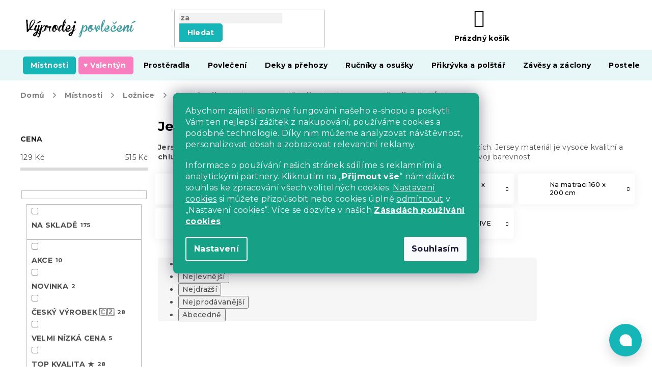

--- FILE ---
content_type: text/html; charset=utf-8
request_url: https://www.vyprodejpovleceni.cz/jersey-prosteradla-120-g-m2/
body_size: 59906
content:
<!doctype html><html lang="cs" dir="ltr" class="header-background-light external-fonts-loaded"><head><meta charset="utf-8" /><meta name="viewport" content="width=device-width,initial-scale=1" /><title>Jersey prostěradla 120 g/m2 - Výprodej povlečení</title><link rel="preconnect" href="https://cdn.myshoptet.com" /><link rel="dns-prefetch" href="https://cdn.myshoptet.com" /><link rel="preload" href="https://cdn.myshoptet.com/prj/dist/master/cms/libs/jquery/jquery-1.11.3.min.js" as="script" /><link href="https://cdn.myshoptet.com/prj/dist/master/cms/templates/frontend_templates/shared/css/font-face/roboto.css" rel="stylesheet"><link href="https://cdn.myshoptet.com/prj/dist/master/cms/templates/frontend_templates/shared/css/font-face/exo-2.css" rel="stylesheet"><link href="https://cdn.myshoptet.com/prj/dist/master/shop/dist/font-shoptet-11.css.62c94c7785ff2cea73b2.css" rel="stylesheet"><script>
dataLayer = [];
dataLayer.push({'shoptet' : {
    "pageId": 3599,
    "pageType": "parametricCategory",
    "currency": "CZK",
    "currencyInfo": {
        "decimalSeparator": ",",
        "exchangeRate": 1,
        "priceDecimalPlaces": 0,
        "symbol": "K\u010d",
        "symbolLeft": 0,
        "thousandSeparator": " "
    },
    "language": "cs",
    "projectId": 120048,
    "category": {
        "guid": "06439777-d7b5-11e0-9a5c-feab5ed617ed",
        "path": "M\u00edstnosti | Lo\u017enice | Prost\u011bradla | Jersey prost\u011bradla",
        "parentCategoryGuid": "2a648227-d7b1-11e0-9a5c-feab5ed617ed"
    },
    "cartInfo": {
        "id": null,
        "freeShipping": false,
        "freeShippingFrom": 0,
        "leftToFreeGift": {
            "formattedPrice": "0 K\u010d",
            "priceLeft": 0
        },
        "freeGift": false,
        "leftToFreeShipping": {
            "priceLeft": 0,
            "dependOnRegion": 0,
            "formattedPrice": "0 K\u010d"
        },
        "discountCoupon": [],
        "getNoBillingShippingPrice": {
            "withoutVat": 0,
            "vat": 0,
            "withVat": 0
        },
        "cartItems": [],
        "taxMode": "ORDINARY"
    },
    "cart": [],
    "customer": {
        "priceRatio": 1,
        "priceListId": 1,
        "groupId": null,
        "registered": false,
        "mainAccount": false
    }
}});
dataLayer.push({'cookie_consent' : {
    "marketing": "denied",
    "analytics": "denied"
}});
document.addEventListener('DOMContentLoaded', function() {
    shoptet.consent.onAccept(function(agreements) {
        if (agreements.length == 0) {
            return;
        }
        dataLayer.push({
            'cookie_consent' : {
                'marketing' : (agreements.includes(shoptet.config.cookiesConsentOptPersonalisation)
                    ? 'granted' : 'denied'),
                'analytics': (agreements.includes(shoptet.config.cookiesConsentOptAnalytics)
                    ? 'granted' : 'denied')
            },
            'event': 'cookie_consent'
        });
    });
});
</script>

<!-- Google Tag Manager -->
<script>(function(w,d,s,l,i){w[l]=w[l]||[];w[l].push({'gtm.start':
new Date().getTime(),event:'gtm.js'});var f=d.getElementsByTagName(s)[0],
j=d.createElement(s),dl=l!='dataLayer'?'&l='+l:'';j.async=true;j.src=
'https://www.googletagmanager.com/gtm.js?id='+i+dl;f.parentNode.insertBefore(j,f);
})(window,document,'script','dataLayer','GTM-PT9WRB');</script>
<!-- End Google Tag Manager -->

<meta property="og:type" content="website"><meta property="og:site_name" content="vyprodejpovleceni.cz"><meta property="og:url" content="https://www.vyprodejpovleceni.cz/jersey-prosteradla-120-g-m2/"><meta property="og:title" content="Jersey prostěradla 120 g/m2 - Výprodej povlečení"><meta name="author" content="Výprodej povlečení"><meta name="web_author" content="Shoptet.cz"><meta name="dcterms.rightsHolder" content="www.vyprodejpovleceni.cz"><meta name="robots" content="index,follow"><meta property="og:image" content="https://cdn.myshoptet.com/usr/www.vyprodejpovleceni.cz/user/front_images/ogImage/hp.png?t=1769775643"><meta name="description" content="Jersey prostěradla 120 g/m2, Výprodej povlečení"><meta property="og:description" content="Jersey prostěradla 120 g/m2, Výprodej povlečení"><style>:root {--color-primary: #16a085;--color-primary-h: 168;--color-primary-s: 76%;--color-primary-l: 36%;--color-primary-hover: #0a9176;--color-primary-hover-h: 168;--color-primary-hover-s: 87%;--color-primary-hover-l: 30%;--color-secondary: #e74c3c;--color-secondary-h: 6;--color-secondary-s: 78%;--color-secondary-l: 57%;--color-secondary-hover: #d93621;--color-secondary-hover-h: 7;--color-secondary-hover-s: 74%;--color-secondary-hover-l: 49%;--color-tertiary: #e74c3c;--color-tertiary-h: 6;--color-tertiary-s: 78%;--color-tertiary-l: 57%;--color-tertiary-hover: #d93621;--color-tertiary-hover-h: 7;--color-tertiary-hover-s: 74%;--color-tertiary-hover-l: 49%;--color-header-background: #ffffff;--template-font: "Roboto";--template-headings-font: "Exo 2";--header-background-url: none;--cookies-notice-background: #1A1937;--cookies-notice-color: #F8FAFB;--cookies-notice-button-hover: #f5f5f5;--cookies-notice-link-hover: #27263f;--templates-update-management-preview-mode-content: "Náhled aktualizací šablony je aktivní pro váš prohlížeč."}</style>
    
    <link href="https://cdn.myshoptet.com/prj/dist/master/shop/dist/main-11.less.5a24dcbbdabfd189c152.css" rel="stylesheet" />
        
<link rel="next" href="/jersey-prosteradla-120-g-m2/strana-2/" />    <script>var shoptet = shoptet || {};</script>
    <script src="https://cdn.myshoptet.com/prj/dist/master/shop/dist/main-3g-header.js.27c4444ba5dd6be3416d.js"></script>
<!-- User include --><!-- api 422(76) html code header -->
<link rel="stylesheet" href="https://cdn.myshoptet.com/usr/api2.dklab.cz/user/documents/_doplnky/odpocet/120048/1408/120048_1408.css" type="text/css" /><style>
        :root {            
            --dklab-countdown-category-text-color: #FFFFFF;
            --dklab-countdown-detail-text-color: #FFFFFF;
            --dklab-countdown-background-lower-color: #E84A4A;
            --dklab-countdown-background-upper-color: #E84A4A;
            --dklab-countdown-background-lower-color-detail: #E84A4A;
            --dklab-countdown-background-upper-color-detail: #E84A4A;
            --dklab-countdown-carousel-text-color: #FFFFFF;            
            --dklab-countdown-radius: 0px;
            --dklab-countdown-carousel-background-color: #2D58FF;
        }
        </style>
<!-- api 428(82) html code header -->
<link rel="stylesheet" href="https://cdn.myshoptet.com/usr/api2.dklab.cz/user/documents/_doplnky/oblibene/120048/16/120048_16.css" type="text/css" /><style>
        :root {
            --dklab-favourites-flag-color: #E60000;
            --dklab-favourites-flag-text-color: #FFFFFF;
            --dklab-favourites-add-text-color: #000000;            
            --dklab-favourites-remove-text-color: #E60000;            
            --dklab-favourites-add-text-detail-color: #000000;            
            --dklab-favourites-remove-text-detail-color: #E60000;            
            --dklab-favourites-header-icon-color: #000000;            
            --dklab-favourites-counter-color: #000000;            
        } </style>
<!-- api 492(144) html code header -->
<link rel="stylesheet" href="https://cdn.myshoptet.com/usr/api2.dklab.cz/user/documents/_doplnky/zakoupilo/120048/808/120048_808.css" type="text/css" /><style>
        :root {
            --dklab-zakoupilo-color-text: #FFFFFF;
            --dklab-zakoupilo-color-background: rgba(0,166,168,0.8);  
            --dklab-zakoupilo-color-border: rgba(0,157,159,0.8);            
            --dklab-zakoupilo-border-rounding: 6px;        
            
        }
        </style>
<!-- api 498(150) html code header -->
<script async src="https://scripts.luigisbox.tech/LBX-44744.js"></script><meta name="luigisbox-tracker-id" content="36988-44744,cs"/><script type="text/javascript">const isPlpEnabled = sessionStorage.getItem('lbPlpEnabled') === 'true';if (isPlpEnabled) {const style = document.createElement("style");style.type = "text/css";style.id = "lb-plp-style";style.textContent = `body.type-category #content-wrapper,body.type-search #content-wrapper,body.type-category #content,body.type-search #content,body.type-category #content-in,body.type-search #content-in,body.type-category #main-in,body.type-search #main-in {min-height: 100vh;}body.type-category #content-wrapper > *,body.type-search #content-wrapper > *,body.type-category #content > *,body.type-search #content > *,body.type-category #content-in > *,body.type-search #content-in > *,body.type-category #main-in > *,body.type-search #main-in > * {display: none;}`;document.head.appendChild(style);}</script>
<!-- api 608(256) html code header -->
<link rel="stylesheet" href="https://cdn.myshoptet.com/usr/api2.dklab.cz/user/documents/_doplnky/bannery/120048/3905/120048_3905.css" type="text/css" /><style>
        :root {
            --dklab-bannery-b-hp-padding: 15px;
            --dklab-bannery-b-hp-box-padding: 0px;
            --dklab-bannery-b-hp-big-screen: 33.333%;
            --dklab-bannery-b-hp-medium-screen: 33.333%;
            --dklab-bannery-b-hp-small-screen: 33.333%;
            --dklab-bannery-b-hp-tablet-screen: 33.333%;
            --dklab-bannery-b-hp-mobile-screen: 100%;

            --dklab-bannery-i-hp-icon-color: #000000;
            --dklab-bannery-i-hp-color: #000000;
            --dklab-bannery-i-hp-background: #ffffff;            
            
            --dklab-bannery-i-d-icon-color: #000000;
            --dklab-bannery-i-d-color: #000000;
            --dklab-bannery-i-d-background: #ffffff;


            --dklab-bannery-i-hp-w-big-screen: 4;
            --dklab-bannery-i-hp-w-medium-screen: 4;
            --dklab-bannery-i-hp-w-small-screen: 4;
            --dklab-bannery-i-hp-w-tablet-screen: 4;
            --dklab-bannery-i-hp-w-mobile-screen: 2;
            
            --dklab-bannery-i-d-w-big-screen: 4;
            --dklab-bannery-i-d-w-medium-screen: 4;
            --dklab-bannery-i-d-w-small-screen: 4;
            --dklab-bannery-i-d-w-tablet-screen: 4;
            --dklab-bannery-i-d-w-mobile-screen: 2;

        }</style>
<!-- api 609(257) html code header -->
<link rel="stylesheet" href="https://cdn.myshoptet.com/usr/api2.dklab.cz/user/documents/_doplnky/slider/120048/2/120048_2.css" type="text/css" /><style>
        :root {
        --dklab-slider-color-arrow: #16B6B8;
        --dklab-slider-color-hp-dot: #16B6B8;
        --dklab-slider-color-hp-dot-active: #052D2E;
        --dklab-slider-color-l-dot: #A4A4A4;
        --dklab-slider-color-l-dot-active: #000000;
        --dklab-slider-color-c-dot: #FFFFFF;
        --dklab-slider-color-c-dot-active: #000000;
        --dklab-slider-color-c-arrow: #000000;
        --dklab-slider-color-d-dot: #16B6B8;
        --dklab-slider-color-d-dot-active: #052D2E;

        }</style>
<!-- api 706(352) html code header -->
<link rel="stylesheet" href="https://cdn.myshoptet.com/usr/api2.dklab.cz/user/documents/_doplnky/zalozky/120048/1057/120048_1057.css" type="text/css" /><style>
        :root {
            
        }
        </style>
<!-- api 831(471) html code header -->
<link rel="stylesheet" href="https://twistopay.liffstudio.com/css/custom.css">
<!-- api 1117(741) html code header -->
<link rel="stylesheet" href="https://cdn.myshoptet.com/usr/api2.dklab.cz/user/documents/_doplnky/faviExtra/120048/8/120048_8.css" type="text/css" /><style></style>
<!-- api 1567(1162) html code header -->
<script>
    var shoptetakGridChangeSettings={"inlineProducts":false,"inlineProductsMobile":false,"twoProducts":false,"twoProductsMobile":false,"threeProducts":true,"fourProducts":true,"fiveProducts":true,"mobileActive":false,"optionsPosition":"right"};

    const rootGrid = document.documentElement;

    if(shoptetakGridChangeSettings.inlineProducts){rootGrid.classList.add("st-pr-inline");}
    if(shoptetakGridChangeSettings.twoProducts){rootGrid.classList.add("st-pr-two");}
    if(shoptetakGridChangeSettings.threeProducts){rootGrid.classList.add("st-pr-three");}
    if(shoptetakGridChangeSettings.fourProducts){rootGrid.classList.add("st-pr-four");}
    if(shoptetakGridChangeSettings.fiveProducts){rootGrid.classList.add("st-pr-five");}
    if(shoptetakGridChangeSettings.optionsPosition === 'left'){rootGrid.classList.add("st-pr-left");}

    if(shoptetakGridChangeSettings.mobileActive){
        rootGrid.classList.add("st-pr-mob-active");

        if(shoptetakGridChangeSettings.inlineProductsMobile){rootGrid.classList.add("st-pr-inline-mob");}
        if(shoptetakGridChangeSettings.twoProductsMobile){rootGrid.classList.add("st-pr-two-mob");}
    }
</script>

<!-- service 421(75) html code header -->
<style>
body:not(.template-07):not(.template-09):not(.template-10):not(.template-11):not(.template-12):not(.template-13):not(.template-14) #return-to-top i::before {content: 'a';}
#return-to-top i:before {content: '\e911';}
#return-to-top {
z-index: 99999999;
    position: fixed;
    bottom: 45px;
    right: 20px;
background: rgba(0, 0, 0, 0.7);
    width: 50px;
    height: 50px;
    display: block;
    text-decoration: none;
    -webkit-border-radius: 35px;
    -moz-border-radius: 35px;
    border-radius: 35px;
    display: none;
    -webkit-transition: all 0.3s linear;
    -moz-transition: all 0.3s ease;
    -ms-transition: all 0.3s ease;
    -o-transition: all 0.3s ease;
    transition: all 0.3s ease;
}
#return-to-top i {color: #fff;margin: -10px 0 0 -10px;position: relative;left: 50%;top: 50%;font-size: 19px;-webkit-transition: all 0.3s ease;-moz-transition: all 0.3s ease;-ms-transition: all 0.3s ease;-o-transition: all 0.3s ease;transition: all 0.3s ease;height: 20px;width: 20px;text-align: center;display: block;font-style: normal;}
#return-to-top:hover {
    background: rgba(0, 0, 0, 0.9);
}
#return-to-top:hover i {
    color: #fff;
}
.icon-chevron-up::before {
font-weight: bold;
}
.ordering-process #return-to-top{display: none !important;}
</style>
<!-- service 553(201) html code header -->
<script src="https://shoptet.platimpak.cz/front/frontAction.js" 
onload="dispatchFrontAction('Classic', 'shoptet.platimpak.cz')"></script>


<!-- service 608(256) html code header -->
<link rel="stylesheet" href="https://cdn.myshoptet.com/usr/api.dklab.cz/user/documents/fontawesome/css/all.css?v=1.02" type="text/css" />
<!-- service 619(267) html code header -->
<link href="https://cdn.myshoptet.com/usr/fvstudio.myshoptet.com/user/documents/addons/cartupsell.min.css?24.11.1" rel="stylesheet">
<!-- service 428(82) html code header -->
<style>
@font-face {
    font-family: 'oblibene';
    src:  url('https://cdn.myshoptet.com/usr/api2.dklab.cz/user/documents/_doplnky/oblibene/font/oblibene.eot?v1');
    src:  url('https://cdn.myshoptet.com/usr/api2.dklab.cz/user/documents/_doplnky/oblibene/font/oblibene.eot?v1#iefix') format('embedded-opentype'),
    url('https://cdn.myshoptet.com/usr/api2.dklab.cz/user/documents/_doplnky/oblibene/font/oblibene.ttf?v1') format('truetype'),
    url('https://cdn.myshoptet.com/usr/api2.dklab.cz/user/documents/_doplnky/oblibene/font/oblibene.woff?v1') format('woff'),
    url('https://cdn.myshoptet.com/usr/api2.dklab.cz/user/documents/_doplnky/oblibene/font/oblibene.svg?v1') format('svg');
    font-weight: normal;
    font-style: normal;
}
</style>
<script>
var dklabFavIndividual;
</script>
<!-- service 609(257) html code header -->
<link rel="stylesheet" href="https://cdn.myshoptet.com/usr/api2.dklab.cz/user/documents/css/swiper-bundle.min.css?v=1" />
<!--
<link rel="stylesheet" href="https://cdn.myshoptet.com/usr/api.dklab.cz/user/documents/_doplnky/lightslider/dist/css/lightslider.css?v=5" />
<link rel="stylesheet" href="https://cdn.myshoptet.com/usr/api.dklab.cz/user/documents/_doplnky/sliderplus/src/style.css?v=66" type="text/css" />
<link rel="stylesheet" href="https://cdn.myshoptet.com/usr/api.dklab.cz/user/documents/_doplnky/sliderplus/src/style_fix.css?v=38" type="text/css" />
<style type="text/css">
.dklabSliderplusCarousel.dklabSliderplus-moderni-tmavy .extended-banner-link:hover, .dklabSliderplusCarousel.dklabSliderplus-moderni-svetly .extended-banner-link:hover,
.dklabSliderplusCarousel.dklabSliderplus-box-tmavy .extended-banner-link, .dklabSliderplusCarousel.dklabSliderplus-box-svetly .extended-banner-link{
  background: #16a085;
}
</style>
-->

<!-- service 629(277) html code header -->
<link href="https://cdn.myshoptet.com/usr/fvstudio.myshoptet.com/user/documents/addons/topproduct.min.css?22.8.1" rel="stylesheet">

<style>
</style>


<!-- service 831(471) html code header -->
<script src="https://cdn.lr-in.com/LogRocket.min.js" crossorigin="anonymous"></script>
<!-- service 1451(1065) html code header -->
<link href="https://cdn.myshoptet.com/usr/webotvurci.myshoptet.com/user/documents/pop-up/w_style.css?v=24" rel="stylesheet" />
<!-- service 1462(1076) html code header -->
<link rel="stylesheet" href="https://cdn.myshoptet.com/usr/webotvurci.myshoptet.com/user/documents/plugin-product-interconnection/css/all.min.css?v=27"> 
<!-- service 1567(1162) html code header -->
<link rel="stylesheet" href="https://cdn.myshoptet.com/usr/shoptet.tomashlad.eu/user/documents/extras/grid-change/screen.css?v=0011">
<!-- service 2532(2033) html code header -->
  <link rel="stylesheet" href="https://cdn.myshoptet.com/usr/webotvurci.myshoptet.com/user/documents/plugin-vyprodej-vhl-custom-delivery/external-shipping-vhl-style.css?v=10"/>  
<!-- project html code header -->
<script type="text/javascript">
    (function(c,l,a,r,i,t,y){
        c[a]=c[a]||function(){(c[a].q=c[a].q||[]).push(arguments)};
        t=l.createElement(r);t.async=1;t.src="https://www.clarity.ms/tag/"+i;
        y=l.getElementsByTagName(r)[0];y.parentNode.insertBefore(t,y);
    })(window, document, "clarity", "script", "iin3a03mws");
</script>
<meta name="facebook-domain-verification" content="2by3wmr6h82qhv6qo593xi6e2husbz" />
<link rel="stylesheet" href="https://use.fontawesome.com/releases/v5.8.1/css/all.css" integrity="sha384-50oBUHEmvpQ+1lW4y57PTFmhCaXp0ML5d60M1M7uH2+nqUivzIebhndOJK28anvf" crossorigin="anonymous">
<link rel="preconnect" href="https://fonts.googleapis.com">
<link rel="preconnect" href="https://fonts.gstatic.com" crossorigin>
<link href="https://fonts.googleapis.com/css2?family=Montserrat:ital,wght@0,400;0,500;0,700;1,400;1,500;1,700&display=swap" rel="stylesheet">
<link rel="stylesheet" type="text/css" href="https://cdn.textilapp.com/stores/vyprodej/animations.css?v=1_1">
<link rel="stylesheet" type="text/css" href="https://cdn.textilapp.com/stores/vyprodej/main.css?v=1_13">
<link rel="stylesheet" type="text/css" href="https://cdn.textilapp.com/stores/vyprodej/promotions.css?v=1_12">
<link rel="stylesheet" type="text/css" href="https://cdn.textilapp.com/stores/vyprodej/components.css?v=1_7">
<link rel="stylesheet" type="text/css" href="https://cdn.textilapp.com/stores/vyprodej/pages.css?v=1_16">
<link rel="stylesheet" type="text/css" href="https://cdn.textilapp.com/stores/vyprodej/system_pages.css?v=1_15">
<link rel="stylesheet" type="text/css" href="https://cdn.textilapp.com/stores/vyprodej/custom_css/VYP_CZ/promotions.css?v=1_7">
<link rel="stylesheet" type="text/css" href="https://cdn.textilapp.com/stores/vyprodej/custom_css/VYP_CZ/config.css?v=1_2">

<link rel="stylesheet" type="text/css" href="/user/documents/css/main.css?v=1.138"/>
<link rel="stylesheet" type="text/css" href="/user/documents/css/customs.css?v=1.571"/>
<link rel="stylesheet" type="text/css" href="/user/documents/css/header.css?v=1.065"/>
<link rel="stylesheet" type="text/css" href="/user/documents/css/old.css?v=1.033" />
<link rel="stylesheet" type="text/css" href="/user/documents/css/footer.css?v=1.009"/>
<link rel="stylesheet" type="text/css" href="/user/documents/css/homepage.css?v=1.032"/>
<link rel="stylesheet" type="text/css" href="/user/documents/css/product_pages.css?v=1.240"/>
<link rel="stylesheet" type="text/css" href="/user/documents/css/category_pages.css?v=1.070"/>
<link rel="stylesheet" type="text/css" href="/user/documents/css/order_pages.css?v=1.036"/>
<link rel="stylesheet" type="text/css" href="/user/documents/css/other_pages.css?v=1.041"/>
<link rel="stylesheet" type="text/css" href="/user/documents/css/landing_pages.css?v=1.094"/>
<link rel="stylesheet" type="text/css" href="/user/documents/css/translation.css?v=1.007"/>
<link rel="stylesheet" type="text/css" href="/user/documents/css/text.css?v=20.006"/>
<link rel="stylesheet" type="text/css" href="https://textilapp.b-cdn.net/stores_styles/app_styles.css?v=10"/>
<script src="https://chat-widget.amio.io/static/amio-webchat-loader.min.js" type="text/javascript"></script>

<script>
window.fvCollection = {
    giftCards: [
        {code: "POUKAZ/500/VPCZ/E", id: '59612'},
        {code: "POUKAZ/1000/VPCZ/E", id: '59639'},
        {code: "POUKAZ/1500/VPCZ/E", id: '59645'},
        {code: "POUKAZ/2500/VPCZ/E", id: '59651'},
        {code: "POUKAZ/5000/VPCZ/E", id: '59660'},
    ],
    modalText: "Ve Vašem košíku se nachází produkt, který nelze objednat spolu s produktem, který se má nahrát. <br><br> Dárkové poukázky lze z důvodu doručení objednat pouze samostatně, pouze v elektronické formě na Vaši e-mailovou adresu.",
    electronicDeliveryId: '368',
}
</script>

<style>
/* promotions - menu */
.flag {
max-width: 11em;
}
.shoproku-sticky-widget{
position:fixed;top:300px;left:-41px;z-index:99999;width:75px
}
.shoproku-sticky-widget img{
border-top-right-radius:5px;
border-bottom-right-radius:5px
}
.shoproku-sticky-widget:hover{
-webkit-transition:left 0.3s;transition:left 0.3s;left:0;
}
body.type-category div.filter-sections div.filter-section fieldset>div>label[for="dd[]1171"] {
display: none;
}
.siteCookies__form {
background-color: #16a085;
}
.siteCookies--bottom.siteCookies--scrolled {
background-color: transparent!important;
}
.filter-section-manufacturer {
display: none;
}

.essox-wrap {
float: none !important;
}
.cofidis-wrap {
display: none;
}
.footer-links-icons {
display: none;
}
.hodnoceni {
display: none;
}
.ordering-process .content-wrapper {
background-color: #fff !important;
}
#content .text ul li.info {
background: rgba(0, 157, 159, 0.13);
}
#return-to-top {
background: #16a085;
z-index: 99;
bottom: 100px !important;
}

.btn.btn-cofidis, a.btn.btn-cofidis {
border-radius: 0px 10px 0px 0px;
}

.type-page #content img.leftimage, .type-detail .basic-description img.leftimageprod {
display: block;
margin: 0px auto 20px auto;
}

@media screen and (min-width: 992px) {
type-page #content img.leftimage, .type-detail .basic-description img.leftimageprod {
display: block;
float: left;
margin: 10px 25px 25px 10px;
}
}

.p-thumbnails a img {
border-color: #ffffff !important;
}


#content .text ul li.info:before {
position: absolute;
top: 1px;
left: 10px;
color: #009d9f;
content: '\f129';
font-family: 'Font Awesome 5 Free';
font-weight: 700;
font-size: 130%;
}

.news-item-widget h5 {
font-weight: bold;
color: #18b6b8 !important;
}


.empty-content-404 h2::after {
content: url(https://www.vyprodejpovleceni.cz/user/documents/upload/grafika/404.jpg) !important;
}

.type-page #content table thead td, .type-detail .basic-description table thead td {
    font-size: 100%;
    font-weight: 700;
    color: white;
    background: #009d9f;
}


.type-page #content table td, .type-detail .basic-description table td  {
	padding: 7px 10px 7px 10px;
	text-align: center;
	border: 0px;
	vertical-align: middle;
	border: 1px solid rgba(204, 204, 204, 0.54);
}

.type-detail .basic-description .infobox {
border: 1px solid rgba(204, 204, 204, 0.54);
border-radius: 24px;
padding: 15px 15px 15px 15px;
box-shadow: 0px 0px 4px rgba(0,0,0,0.3);
}

body.mobile.ordering-process table.c-spropitne{
	width:100%;
}
body.desktop.ordering-process table.c-spropitne{
	width:75%;
}
body.ordering-process td.benefit-value input.b-apply-coupon{
	display:none;
}
body.ordering-process td.benefit-value select#simple-variants{
	color:#16a085;
	border-color:#16a085;
	width:100%;
}

.top-navigation-bar .container>div.top-navigation-tools--language{
 display:block
}
@media screen and (min-width: 1999px){
	body.type-index .before-carousel .container{
		width:unset !important;
	}
}
.advanced-parameter-inner::before{
cursor:pointer
}

div.extra.delivery{
display:none
}
</style>
<!-- CJ Affiliate plugin settings -->
<script type='text/javascript' id='cjAffPluginSettingsTag'>
    var cjAffPluginSettings = {
        eid: '1564351',
        tid: '290686300971',
        aid: '432627',
        sd: 'collector.vyprodejpovleceni.cz',
        consent: {
            collectionMethod: 'latest',
            optInRequired: true,
            requiredConsentLevel: 'analytics',
        },
        ext: {
            da: {
                pm: '2633666'
            }
        }
    };
</script>
<script type="text/javascript">
    (function(c,l,a,r,i,t,y){
        c[a]=c[a]||function(){(c[a].q=c[a].q||[]).push(arguments)};
        t=l.createElement(r);t.async=1;t.src="https://www.clarity.ms/tag/"+i;
        y=l.getElementsByTagName(r)[0];y.parentNode.insertBefore(t,y);
    })(window, document, "clarity", "script", "eftyc49i9i");
</script>
<link href="https://cdn.myshoptet.com/usr/www.elerhetootthon.hu/user/documents/upload/output/fv-studio-app-style.min.css?v=fv-proxy&v1.05" rel="stylesheet" />
<!-- /User include --><link rel="shortcut icon" href="/favicon.ico" type="image/x-icon" /><link rel="canonical" href="https://www.vyprodejpovleceni.cz/jersey-prosteradla-120-g-m2/" /><script>!function(){var t={9196:function(){!function(){var t=/\[object (Boolean|Number|String|Function|Array|Date|RegExp)\]/;function r(r){return null==r?String(r):(r=t.exec(Object.prototype.toString.call(Object(r))))?r[1].toLowerCase():"object"}function n(t,r){return Object.prototype.hasOwnProperty.call(Object(t),r)}function e(t){if(!t||"object"!=r(t)||t.nodeType||t==t.window)return!1;try{if(t.constructor&&!n(t,"constructor")&&!n(t.constructor.prototype,"isPrototypeOf"))return!1}catch(t){return!1}for(var e in t);return void 0===e||n(t,e)}function o(t,r,n){this.b=t,this.f=r||function(){},this.d=!1,this.a={},this.c=[],this.e=function(t){return{set:function(r,n){u(c(r,n),t.a)},get:function(r){return t.get(r)}}}(this),i(this,t,!n);var e=t.push,o=this;t.push=function(){var r=[].slice.call(arguments,0),n=e.apply(t,r);return i(o,r),n}}function i(t,n,o){for(t.c.push.apply(t.c,n);!1===t.d&&0<t.c.length;){if("array"==r(n=t.c.shift()))t:{var i=n,a=t.a;if("string"==r(i[0])){for(var f=i[0].split("."),s=f.pop(),p=(i=i.slice(1),0);p<f.length;p++){if(void 0===a[f[p]])break t;a=a[f[p]]}try{a[s].apply(a,i)}catch(t){}}}else if("function"==typeof n)try{n.call(t.e)}catch(t){}else{if(!e(n))continue;for(var l in n)u(c(l,n[l]),t.a)}o||(t.d=!0,t.f(t.a,n),t.d=!1)}}function c(t,r){for(var n={},e=n,o=t.split("."),i=0;i<o.length-1;i++)e=e[o[i]]={};return e[o[o.length-1]]=r,n}function u(t,o){for(var i in t)if(n(t,i)){var c=t[i];"array"==r(c)?("array"==r(o[i])||(o[i]=[]),u(c,o[i])):e(c)?(e(o[i])||(o[i]={}),u(c,o[i])):o[i]=c}}window.DataLayerHelper=o,o.prototype.get=function(t){var r=this.a;t=t.split(".");for(var n=0;n<t.length;n++){if(void 0===r[t[n]])return;r=r[t[n]]}return r},o.prototype.flatten=function(){this.b.splice(0,this.b.length),this.b[0]={},u(this.a,this.b[0])}}()}},r={};function n(e){var o=r[e];if(void 0!==o)return o.exports;var i=r[e]={exports:{}};return t[e](i,i.exports,n),i.exports}n.n=function(t){var r=t&&t.__esModule?function(){return t.default}:function(){return t};return n.d(r,{a:r}),r},n.d=function(t,r){for(var e in r)n.o(r,e)&&!n.o(t,e)&&Object.defineProperty(t,e,{enumerable:!0,get:r[e]})},n.o=function(t,r){return Object.prototype.hasOwnProperty.call(t,r)},function(){"use strict";n(9196)}()}();</script><style>/* custom background */@media (min-width: 992px) {body {background-color: #ffffff ;background-position: left top;background-repeat: repeat !important;background-attachment: scroll;}}</style>    <!-- Global site tag (gtag.js) - Google Analytics -->
    <script async src="https://www.googletagmanager.com/gtag/js?id=G-QFMQC1STTR"></script>
    <script>
        
        window.dataLayer = window.dataLayer || [];
        function gtag(){dataLayer.push(arguments);}
        

                    console.debug('default consent data');

            gtag('consent', 'default', {"ad_storage":"denied","analytics_storage":"denied","ad_user_data":"denied","ad_personalization":"denied","wait_for_update":500});
            dataLayer.push({
                'event': 'default_consent'
            });
        
        gtag('js', new Date());

                gtag('config', 'UA-76459629-1', { 'groups': "UA" });
        
                gtag('config', 'G-QFMQC1STTR', {"groups":"GA4","send_page_view":false,"content_group":"category","currency":"CZK","page_language":"cs"});
        
                gtag('config', 'AW-882483655', {"allow_enhanced_conversions":true});
        
        
        
        
        
                    gtag('event', 'page_view', {"send_to":"GA4","page_language":"cs","content_group":"category","currency":"CZK"});
        
        
        
        
        
        
        
        
        
        
        
        
        
        document.addEventListener('DOMContentLoaded', function() {
            if (typeof shoptet.tracking !== 'undefined') {
                for (var id in shoptet.tracking.bannersList) {
                    gtag('event', 'view_promotion', {
                        "send_to": "UA",
                        "promotions": [
                            {
                                "id": shoptet.tracking.bannersList[id].id,
                                "name": shoptet.tracking.bannersList[id].name,
                                "position": shoptet.tracking.bannersList[id].position
                            }
                        ]
                    });
                }
            }

            shoptet.consent.onAccept(function(agreements) {
                if (agreements.length !== 0) {
                    console.debug('gtag consent accept');
                    var gtagConsentPayload =  {
                        'ad_storage': agreements.includes(shoptet.config.cookiesConsentOptPersonalisation)
                            ? 'granted' : 'denied',
                        'analytics_storage': agreements.includes(shoptet.config.cookiesConsentOptAnalytics)
                            ? 'granted' : 'denied',
                                                                                                'ad_user_data': agreements.includes(shoptet.config.cookiesConsentOptPersonalisation)
                            ? 'granted' : 'denied',
                        'ad_personalization': agreements.includes(shoptet.config.cookiesConsentOptPersonalisation)
                            ? 'granted' : 'denied',
                        };
                    console.debug('update consent data', gtagConsentPayload);
                    gtag('consent', 'update', gtagConsentPayload);
                    dataLayer.push(
                        { 'event': 'update_consent' }
                    );
                }
            });
        });
    </script>
<!-- Start Srovname.cz Pixel -->
<script type="text/plain" data-cookiecategory="analytics">
    !(function (e, n, t, a, s, o, r) {
        e[a] ||
        (((s = e[a] = function () {
            s.process ? s.process.apply(s, arguments) : s.queue.push(arguments);
        }).queue = []),
            ((o = n.createElement(t)).async = 1),
            (o.src = "https://tracking.srovname.cz/srovnamepixel.js"),
            (o.dataset.srv9 = "1"),
            (r = n.getElementsByTagName(t)[0]).parentNode.insertBefore(o, r));
    })(window, document, "script", "srovname");
    srovname("init", "5132c3d72ee3fa0acd35a950b4636a3b");
</script>
<!-- End Srovname.cz Pixel -->
</head><body class="desktop id-3599 in-jersey-prosteradla-120-g-m2 template-11 type-category subtype-category-parametric multiple-columns-body columns-3 ums_forms_redesign--off ums_a11y_category_page--on ums_discussion_rating_forms--off ums_flags_display_unification--on ums_a11y_login--on mobile-header-version-0"><noscript>
    <style>
        #header {
            padding-top: 0;
            position: relative !important;
            top: 0;
        }
        .header-navigation {
            position: relative !important;
        }
        .overall-wrapper {
            margin: 0 !important;
        }
        body:not(.ready) {
            visibility: visible !important;
        }
    </style>
    <div class="no-javascript">
        <div class="no-javascript__title">Musíte změnit nastavení vašeho prohlížeče</div>
        <div class="no-javascript__text">Podívejte se na: <a href="https://www.google.com/support/bin/answer.py?answer=23852">Jak povolit JavaScript ve vašem prohlížeči</a>.</div>
        <div class="no-javascript__text">Pokud používáte software na blokování reklam, může být nutné povolit JavaScript z této stránky.</div>
        <div class="no-javascript__text">Děkujeme.</div>
    </div>
</noscript>

        <div id="fb-root"></div>
        <script>
            window.fbAsyncInit = function() {
                FB.init({
                    autoLogAppEvents : true,
                    xfbml            : true,
                    version          : 'v24.0'
                });
            };
        </script>
        <script async defer crossorigin="anonymous" src="https://connect.facebook.net/cs_CZ/sdk.js#xfbml=1&version=v24.0"></script>
<!-- Google Tag Manager (noscript) -->
<noscript><iframe src="https://www.googletagmanager.com/ns.html?id=GTM-PT9WRB"
height="0" width="0" style="display:none;visibility:hidden"></iframe></noscript>
<!-- End Google Tag Manager (noscript) -->

    <div class="siteCookies siteCookies--center siteCookies--dark js-siteCookies" role="dialog" data-testid="cookiesPopup" data-nosnippet>
        <div class="siteCookies__form">
            <div class="siteCookies__content">
                <div class="siteCookies__text">
                    <p>Abychom zajistili správné fungování našeho e-shopu a poskytli Vám ten nejlepší zážitek z nakupování, používáme cookies a podobné technologie. Díky nim můžeme analyzovat návštěvnost, personalizovat obsah a zobrazovat relevantní reklamy.</p>
<p>Informace o používání našich stránek sdílíme s reklamními a analytickými partnery. Kliknutím na „<strong>Přijmout vše</strong>“ nám dáváte souhlas ke zpracování všech volitelných cookies. <a href="#cookiesSetting" class="js-cookies-settings" data-testid="cookiesSettings" style="color: inherit; text-decoration: underline;">Nastavení cookies</a> si můžete přizpůsobit nebo cookies úplně <button class="siteCookies__button js-cookiesConsentSubmit" value="reject" data-testid="buttonCookiesReject" style="background: none; border: none; color: inherit; padding: 0; font-weight: normal; cursor: pointer; display: inline; line-height: 1; text-decoration: underline;">odmítnout</button> v „Nastavení cookies“. Více se dozvíte v našich <strong><a href="/zasady-pouzivani-souboru-cookies/">Zásadách používání cookies</a></strong></p>
                </div>
                <p class="siteCookies__links">
                    <button class="siteCookies__link js-cookies-settings" aria-label="Nastavení cookies" data-testid="cookiesSettings">Nastavení</button>
                </p>
            </div>
            <div class="siteCookies__buttonWrap">
                                <button class="siteCookies__button js-cookiesConsentSubmit" value="all" aria-label="Přijmout cookies" data-testid="buttonCookiesAccept">Souhlasím</button>
            </div>
        </div>
        <script>
            document.addEventListener("DOMContentLoaded", () => {
                const siteCookies = document.querySelector('.js-siteCookies');
                document.addEventListener("scroll", shoptet.common.throttle(() => {
                    const st = document.documentElement.scrollTop;
                    if (st > 1) {
                        siteCookies.classList.add('siteCookies--scrolled');
                    } else {
                        siteCookies.classList.remove('siteCookies--scrolled');
                    }
                }, 100));
            });
        </script>
    </div>
<a href="#content" class="skip-link sr-only">Přejít na obsah</a><div class="overall-wrapper"><div class="user-action"><div class="container">
    <div class="user-action-in">
                    <div id="login" class="user-action-login popup-widget login-widget" role="dialog" aria-labelledby="loginHeading">
        <div class="popup-widget-inner">
                            <h2 id="loginHeading">Přihlášení k vašemu účtu</h2><div id="customerLogin"><form action="/action/Customer/Login/" method="post" id="formLoginIncluded" class="csrf-enabled formLogin" data-testid="formLogin"><input type="hidden" name="referer" value="" /><div class="form-group"><div class="input-wrapper email js-validated-element-wrapper no-label"><input type="email" name="email" class="form-control" autofocus placeholder="E-mailová adresa (např. jan@novak.cz)" data-testid="inputEmail" autocomplete="email" required /></div></div><div class="form-group"><div class="input-wrapper password js-validated-element-wrapper no-label"><input type="password" name="password" class="form-control" placeholder="Heslo" data-testid="inputPassword" autocomplete="current-password" required /><span class="no-display">Nemůžete vyplnit toto pole</span><input type="text" name="surname" value="" class="no-display" /></div></div><div class="form-group"><div class="login-wrapper"><button type="submit" class="btn btn-secondary btn-text btn-login" data-testid="buttonSubmit">Přihlásit se</button><div class="password-helper"><a href="/registrace/" data-testid="signup" rel="nofollow">Nová registrace</a><a href="/klient/zapomenute-heslo/" rel="nofollow">Zapomenuté heslo</a></div></div></div><div class="social-login-buttons"><div class="social-login-buttons-divider"><span>nebo</span></div><div class="form-group"><a href="/action/Social/login/?provider=Facebook" class="login-btn facebook" rel="nofollow"><span class="login-facebook-icon"></span><strong>Přihlásit se přes Facebook</strong></a></div><div class="form-group"><a href="/action/Social/login/?provider=Google" class="login-btn google" rel="nofollow"><span class="login-google-icon"></span><strong>Přihlásit se přes Google</strong></a></div><div class="form-group"><a href="/action/Social/login/?provider=Seznam" class="login-btn seznam" rel="nofollow"><span class="login-seznam-icon"></span><strong>Přihlásit se přes Seznam</strong></a></div></div></form>
</div>                    </div>
    </div>

                            <div id="cart-widget" class="user-action-cart popup-widget cart-widget loader-wrapper" data-testid="popupCartWidget" role="dialog" aria-hidden="true">
    <div class="popup-widget-inner cart-widget-inner place-cart-here">
        <div class="loader-overlay">
            <div class="loader"></div>
        </div>
    </div>

    <div class="cart-widget-button">
        <a href="/kosik/" class="btn btn-conversion" id="continue-order-button" rel="nofollow" data-testid="buttonNextStep">Pokračovat do košíku</a>
    </div>
</div>
            </div>
</div>
</div><div class="top-navigation-bar" data-testid="topNavigationBar">

    <div class="container">

        <div class="top-navigation-contacts">
            <strong>Zákaznická podpora:</strong><a href="tel:+420534534990" class="project-phone" aria-label="Zavolat na +420534534990" data-testid="contactboxPhone"><span>+420 534 534 990</span></a><a href="mailto:objednavky@vyprodejpovleceni.cz" class="project-email" data-testid="contactboxEmail"><span>objednavky@vyprodejpovleceni.cz</span></a>        </div>

                            <div class="top-navigation-menu">
                <div class="top-navigation-menu-trigger"></div>
                <ul class="top-navigation-bar-menu">
                                            <li class="top-navigation-menu-item-7827">
                            <a href="/prodejny/" target="blank">Prodejny</a>
                        </li>
                                            <li class="top-navigation-menu-item-3386">
                            <a href="/sledovani-vasich-balicku/">Sledování objednávky</a>
                        </li>
                                            <li class="top-navigation-menu-item-3350">
                            <a href="/moznosti-dopravy/">Možnosti dopravy</a>
                        </li>
                                            <li class="top-navigation-menu-item-7914">
                            <a href="/moznosti-platby/">Možnosti platby</a>
                        </li>
                                            <li class="top-navigation-menu-item-7917">
                            <a href="/reklamace-a-vraceni-zbozi/" target="blank">Reklamace a vrácení zboží</a>
                        </li>
                                            <li class="top-navigation-menu-item-29">
                            <a href="/kontakty/">Kontakty</a>
                        </li>
                                            <li class="top-navigation-menu-item-1610">
                            <a href="/vyhody-nakupu-u-nas/">Proč nakupovat u nás?</a>
                        </li>
                                            <li class="top-navigation-menu-item-39">
                            <a href="/obchodni-podminky/">Všeobecné Obchodní podmínky</a>
                        </li>
                                            <li class="top-navigation-menu-item-1398">
                            <a href="/ochrana-osobnich-udaju/" target="blank">Ochrana osobních údajů</a>
                        </li>
                                            <li class="top-navigation-menu-item-4271">
                            <a href="/eticky-kodex/" target="blank">Etický kodex</a>
                        </li>
                                    </ul>
                <ul class="top-navigation-bar-menu-helper"></ul>
            </div>
        
        <div class="top-navigation-tools top-navigation-tools--language">
            <div class="responsive-tools">
                <a href="#" class="toggle-window" data-target="search" aria-label="Hledat" data-testid="linkSearchIcon"></a>
                                                            <a href="#" class="toggle-window" data-target="login"></a>
                                                    <a href="#" class="toggle-window" data-target="navigation" aria-label="Menu" data-testid="hamburgerMenu"></a>
            </div>
                <div class="dropdown">
        <span>Ceny v:</span>
        <button id="topNavigationDropdown" type="button" data-toggle="dropdown" aria-haspopup="true" aria-expanded="false">
            CZK
            <span class="caret"></span>
        </button>
        <ul class="dropdown-menu" aria-labelledby="topNavigationDropdown"><li><a href="/action/Currency/changeCurrency/?currencyCode=CZK" rel="nofollow">CZK</a></li><li><a href="/action/Currency/changeCurrency/?currencyCode=EUR" rel="nofollow">EUR</a></li></ul>
    </div>
            <button class="top-nav-button top-nav-button-login toggle-window" type="button" data-target="login" aria-haspopup="dialog" aria-controls="login" aria-expanded="false" data-testid="signin"><span>Přihlášení</span></button>        </div>

    </div>

</div>
<header id="header"><div class="container navigation-wrapper">
    <div class="header-top">
        <div class="site-name-wrapper">
            <div class="site-name"><a href="/" data-testid="linkWebsiteLogo"><img src="https://cdn.myshoptet.com/usr/www.vyprodejpovleceni.cz/user/logos/logo.svg" alt="Výprodej povlečení" fetchpriority="low" /></a></div>        </div>
        <div class="search" itemscope itemtype="https://schema.org/WebSite">
            <meta itemprop="headline" content="Jersey prostěradla 120 g/m2"/><meta itemprop="url" content="https://www.vyprodejpovleceni.cz"/><meta itemprop="text" content="Jersey prostěradla 120 g/m2, Výprodej povlečení"/>            <form action="/action/ProductSearch/prepareString/" method="post"
    id="formSearchForm" class="search-form compact-form js-search-main"
    itemprop="potentialAction" itemscope itemtype="https://schema.org/SearchAction" data-testid="searchForm">
    <fieldset>
        <meta itemprop="target"
            content="https://www.vyprodejpovleceni.cz/vyhledavani/?string={string}"/>
        <input type="hidden" name="language" value="cs"/>
        
            
<input
    type="search"
    name="string"
        class="query-input form-control search-input js-search-input"
    placeholder="Napište, co hledáte"
    autocomplete="off"
    required
    itemprop="query-input"
    aria-label="Vyhledávání"
    data-testid="searchInput"
>
            <button type="submit" class="btn btn-default" data-testid="searchBtn">Hledat</button>
        
    </fieldset>
</form>
        </div>
        <div class="navigation-buttons">
                
    <a href="/kosik/" class="btn btn-icon toggle-window cart-count" data-target="cart" data-hover="true" data-redirect="true" data-testid="headerCart" rel="nofollow" aria-haspopup="dialog" aria-expanded="false" aria-controls="cart-widget">
        
                <span class="sr-only">Nákupní košík</span>
        
            <span class="cart-price visible-lg-inline-block" data-testid="headerCartPrice">
                                    Prázdný košík                            </span>
        
    
            </a>
        </div>
    </div>
    <nav id="navigation" aria-label="Hlavní menu" data-collapsible="true"><div class="navigation-in menu"><ul class="menu-level-1" role="menubar" data-testid="headerMenuItems"><li class="menu-item-6548 ext" role="none"><a href="/mistnosti/" data-testid="headerMenuItem" role="menuitem" aria-haspopup="true" aria-expanded="false"><b>Místnosti</b><span class="submenu-arrow"></span></a><ul class="menu-level-2" aria-label="Místnosti" tabindex="-1" role="menu"><li class="menu-item-5847 has-third-level" role="none"><a href="/obyvaci-pokoj/" class="menu-image" data-testid="headerMenuItem" tabindex="-1" aria-hidden="true"><img src="data:image/svg+xml,%3Csvg%20width%3D%22140%22%20height%3D%22100%22%20xmlns%3D%22http%3A%2F%2Fwww.w3.org%2F2000%2Fsvg%22%3E%3C%2Fsvg%3E" alt="" aria-hidden="true" width="140" height="100"  data-src="https://cdn.myshoptet.com/usr/www.vyprodejpovleceni.cz/user/categories/thumb/ob__vac___pokoj.jpg" fetchpriority="low" /></a><div><a href="/obyvaci-pokoj/" data-testid="headerMenuItem" role="menuitem"><span>Obývací pokoj</span></a>
                                                    <ul class="menu-level-3" role="menu">
                                                                    <li class="menu-item-5105" role="none">
                                        <a href="/napinaci-potahy-na-sedacky/" data-testid="headerMenuItem" role="menuitem">
                                            Potahy na sedačky</a>,                                    </li>
                                                                    <li class="menu-item-5853" role="none">
                                        <a href="/sedacky-a-sedaci-soupravy/" data-testid="headerMenuItem" role="menuitem">
                                            Sedačky a sedací soupravy</a>,                                    </li>
                                                                    <li class="menu-item-6560" role="none">
                                        <a href="/kresla/" data-testid="headerMenuItem" role="menuitem">
                                            Křesla</a>,                                    </li>
                                                                    <li class="menu-item-6421" role="none">
                                        <a href="/taburety-a-podnozky/" data-testid="headerMenuItem" role="menuitem">
                                            Taburety a podnožky</a>,                                    </li>
                                                                    <li class="menu-item-6765" role="none">
                                        <a href="/konferencni-stolky/" data-testid="headerMenuItem" role="menuitem">
                                            Konferenční stolky</a>,                                    </li>
                                                                    <li class="menu-item-6563" role="none">
                                        <a href="/tv-stolky/" data-testid="headerMenuItem" role="menuitem">
                                            TV stolky</a>,                                    </li>
                                                                    <li class="menu-item-6566" role="none">
                                        <a href="/knihovny-a-police/" data-testid="headerMenuItem" role="menuitem">
                                            Knihovny a police</a>,                                    </li>
                                                                    <li class="menu-item-7159" role="none">
                                        <a href="/komody/" data-testid="headerMenuItem" role="menuitem">
                                            Komody</a>,                                    </li>
                                                                    <li class="menu-item-6569" role="none">
                                        <a href="/doplnky-do-obyvaciho-pokoje/" data-testid="headerMenuItem" role="menuitem">
                                            Doplňky do obývacího pokoje</a>,                                    </li>
                                                                    <li class="menu-item-6868" role="none">
                                        <a href="/svetla-do-obyvaciho-pokoje/" data-testid="headerMenuItem" role="menuitem">
                                            Světla do obývacího pokoje</a>                                    </li>
                                                            </ul>
                        </div></li><li class="menu-item-6397 has-third-level" role="none"><a href="/predsin/" class="menu-image" data-testid="headerMenuItem" tabindex="-1" aria-hidden="true"><img src="data:image/svg+xml,%3Csvg%20width%3D%22140%22%20height%3D%22100%22%20xmlns%3D%22http%3A%2F%2Fwww.w3.org%2F2000%2Fsvg%22%3E%3C%2Fsvg%3E" alt="" aria-hidden="true" width="140" height="100"  data-src="https://cdn.myshoptet.com/usr/www.vyprodejpovleceni.cz/user/categories/thumb/p__eds_____a___atna_(1).jpg" fetchpriority="low" /></a><div><a href="/predsin/" data-testid="headerMenuItem" role="menuitem"><span>Předsíň a šatna</span></a>
                                                    <ul class="menu-level-3" role="menu">
                                                                    <li class="menu-item-6572" role="none">
                                        <a href="/zrcadla/" data-testid="headerMenuItem" role="menuitem">
                                            Zrcadla</a>,                                    </li>
                                                                    <li class="menu-item-6575" role="none">
                                        <a href="/botniky/" data-testid="headerMenuItem" role="menuitem">
                                            Botníky</a>,                                    </li>
                                                                    <li class="menu-item-6578" role="none">
                                        <a href="/vesaky/" data-testid="headerMenuItem" role="menuitem">
                                            Věšáky</a>,                                    </li>
                                                                    <li class="menu-item-6581" role="none">
                                        <a href="/vesaky-na-zed/" data-testid="headerMenuItem" role="menuitem">
                                            Věšáky na zeď</a>,                                    </li>
                                                                    <li class="menu-item-6584" role="none">
                                        <a href="/rohozky/" data-testid="headerMenuItem" role="menuitem">
                                            Rohožky</a>,                                    </li>
                                                                    <li class="menu-item-6587" role="none">
                                        <a href="/stojany-na-obleceni/" data-testid="headerMenuItem" role="menuitem">
                                            Stojany na oblečení</a>,                                    </li>
                                                                    <li class="menu-item-7352" role="none">
                                        <a href="/obleceni/" data-testid="headerMenuItem" role="menuitem">
                                            Oblečení</a>                                    </li>
                                                            </ul>
                        </div></li><li class="menu-item-6551 has-third-level" role="none"><a href="/loznice/" class="menu-image" data-testid="headerMenuItem" tabindex="-1" aria-hidden="true"><img src="data:image/svg+xml,%3Csvg%20width%3D%22140%22%20height%3D%22100%22%20xmlns%3D%22http%3A%2F%2Fwww.w3.org%2F2000%2Fsvg%22%3E%3C%2Fsvg%3E" alt="" aria-hidden="true" width="140" height="100"  data-src="https://cdn.myshoptet.com/usr/www.vyprodejpovleceni.cz/user/categories/thumb/loznice.jpg" fetchpriority="low" /></a><div><a href="/loznice/" data-testid="headerMenuItem" role="menuitem"><span>Ložnice</span></a>
                                                    <ul class="menu-level-3" role="menu">
                                                                    <li class="menu-item-673" role="none">
                                        <a href="/povleceni/" data-testid="headerMenuItem" role="menuitem">
                                            Povlečení</a>,                                    </li>
                                                                    <li class="menu-item-674" role="none">
                                        <a href="/prosteradla/" data-testid="headerMenuItem" role="menuitem">
                                            Prostěradla</a>,                                    </li>
                                                                    <li class="menu-item-851" role="none">
                                        <a href="/prikryvka-a-polstar/" data-testid="headerMenuItem" role="menuitem">
                                            Přikrývka a polštář</a>,                                    </li>
                                                                    <li class="menu-item-1335" role="none">
                                        <a href="/postele/" data-testid="headerMenuItem" role="menuitem">
                                            Postele</a>,                                    </li>
                                                                    <li class="menu-item-989" role="none">
                                        <a href="/matrace/" data-testid="headerMenuItem" role="menuitem">
                                            Matrace</a>,                                    </li>
                                                                    <li class="menu-item-6590" role="none">
                                        <a href="/doplnky-do-loznice/" data-testid="headerMenuItem" role="menuitem">
                                            Doplňky do ložnice</a>,                                    </li>
                                                                    <li class="menu-item-6871" role="none">
                                        <a href="/svetla-do-loznice/" data-testid="headerMenuItem" role="menuitem">
                                            Světla do ložnice</a>,                                    </li>
                                                                    <li class="menu-item-1511" role="none">
                                        <a href="/nocni-stolky/" data-testid="headerMenuItem" role="menuitem">
                                            Noční stolky</a>                                    </li>
                                                            </ul>
                        </div></li><li class="menu-item-6403 has-third-level" role="none"><a href="/detsky-pokoj/" class="menu-image" data-testid="headerMenuItem" tabindex="-1" aria-hidden="true"><img src="data:image/svg+xml,%3Csvg%20width%3D%22140%22%20height%3D%22100%22%20xmlns%3D%22http%3A%2F%2Fwww.w3.org%2F2000%2Fsvg%22%3E%3C%2Fsvg%3E" alt="" aria-hidden="true" width="140" height="100"  data-src="https://cdn.myshoptet.com/usr/www.vyprodejpovleceni.cz/user/categories/thumb/d__tsk___pokoj.jpg" fetchpriority="low" /></a><div><a href="/detsky-pokoj/" data-testid="headerMenuItem" role="menuitem"><span>Dětský pokoj</span></a>
                                                    <ul class="menu-level-3" role="menu">
                                                                    <li class="menu-item-1341" role="none">
                                        <a href="/detske-postele-a-matrace/" data-testid="headerMenuItem" role="menuitem">
                                            Dětské postele a matrace</a>,                                    </li>
                                                                    <li class="menu-item-6973" role="none">
                                        <a href="/detsky-bytovy-textil/" data-testid="headerMenuItem" role="menuitem">
                                            Dětský bytový textil</a>,                                    </li>
                                                                    <li class="menu-item-6593" role="none">
                                        <a href="/detske-koberce/" data-testid="headerMenuItem" role="menuitem">
                                            Dětské koberce</a>,                                    </li>
                                                                    <li class="menu-item-6596" role="none">
                                        <a href="/detske-dekorace/" data-testid="headerMenuItem" role="menuitem">
                                            Dětské dekorace</a>,                                    </li>
                                                                    <li class="menu-item-6599" role="none">
                                        <a href="/detske-zidle-a-zidlicky/" data-testid="headerMenuItem" role="menuitem">
                                            Dětské židle a židličky</a>,                                    </li>
                                                                    <li class="menu-item-6602" role="none">
                                        <a href="/detske-ulozne-boxy/" data-testid="headerMenuItem" role="menuitem">
                                            Dětské úložné boxy</a>,                                    </li>
                                                                    <li class="menu-item-6946" role="none">
                                        <a href="/detske-obleceni/" data-testid="headerMenuItem" role="menuitem">
                                            Dětské oblečení</a>,                                    </li>
                                                                    <li class="menu-item-7063" role="none">
                                        <a href="/detske-stavebnice/" data-testid="headerMenuItem" role="menuitem">
                                            Dětské stavebnice</a>,                                    </li>
                                                                    <li class="menu-item-6952" role="none">
                                        <a href="/doplnky-pro-deti/" data-testid="headerMenuItem" role="menuitem">
                                            Doplňky pro děti</a>,                                    </li>
                                                                    <li class="menu-item-6883" role="none">
                                        <a href="/svetla-do-detskeho-pokoje/" data-testid="headerMenuItem" role="menuitem">
                                            Světla do dětského pokoje</a>,                                    </li>
                                                                    <li class="menu-item-1347" role="none">
                                        <a href="/bezpecnostni-zabrany-pro-deti/" data-testid="headerMenuItem" role="menuitem">
                                            Bezpečnostní zábrany pro děti</a>,                                    </li>
                                                                    <li class="menu-item-5893" role="none">
                                        <a href="/vybrat-podle-filmu-nebo-serialu/" data-testid="headerMenuItem" role="menuitem">
                                            Vybrat podle filmu nebo seriálu</a>                                    </li>
                                                            </ul>
                        </div></li><li class="menu-item-6383 has-third-level" role="none"><a href="/pracovna/" class="menu-image" data-testid="headerMenuItem" tabindex="-1" aria-hidden="true"><img src="data:image/svg+xml,%3Csvg%20width%3D%22140%22%20height%3D%22100%22%20xmlns%3D%22http%3A%2F%2Fwww.w3.org%2F2000%2Fsvg%22%3E%3C%2Fsvg%3E" alt="" aria-hidden="true" width="140" height="100"  data-src="https://cdn.myshoptet.com/usr/www.vyprodejpovleceni.cz/user/categories/thumb/pracovna.jpg" fetchpriority="low" /></a><div><a href="/pracovna/" data-testid="headerMenuItem" role="menuitem"><span>Pracovna</span></a>
                                                    <ul class="menu-level-3" role="menu">
                                                                    <li class="menu-item-6412" role="none">
                                        <a href="/kancelarske-zidle/" data-testid="headerMenuItem" role="menuitem">
                                            Kancelářské židle</a>,                                    </li>
                                                                    <li class="menu-item-6427" role="none">
                                        <a href="/psaci-stoly/" data-testid="headerMenuItem" role="menuitem">
                                            Psací stoly</a>,                                    </li>
                                                                    <li class="menu-item-6789" role="none">
                                        <a href="/sety-do-pracovny/" data-testid="headerMenuItem" role="menuitem">
                                            Sety do pracovny</a>,                                    </li>
                                                                    <li class="menu-item-6874" role="none">
                                        <a href="/svetla-do-pracovny/" data-testid="headerMenuItem" role="menuitem">
                                            Světla do pracovny</a>                                    </li>
                                                            </ul>
                        </div></li><li class="menu-item-6554 has-third-level" role="none"><a href="/spizirna/" class="menu-image" data-testid="headerMenuItem" tabindex="-1" aria-hidden="true"><img src="data:image/svg+xml,%3Csvg%20width%3D%22140%22%20height%3D%22100%22%20xmlns%3D%22http%3A%2F%2Fwww.w3.org%2F2000%2Fsvg%22%3E%3C%2Fsvg%3E" alt="" aria-hidden="true" width="140" height="100"  data-src="https://cdn.myshoptet.com/usr/www.vyprodejpovleceni.cz/user/categories/thumb/spi____rna.jpg" fetchpriority="low" /></a><div><a href="/spizirna/" data-testid="headerMenuItem" role="menuitem"><span>Spižírna</span></a>
                                                    <ul class="menu-level-3" role="menu">
                                                                    <li class="menu-item-6605" role="none">
                                        <a href="/regaly/" data-testid="headerMenuItem" role="menuitem">
                                            Regály</a>,                                    </li>
                                                                    <li class="menu-item-6608" role="none">
                                        <a href="/ulozne-boxy/" data-testid="headerMenuItem" role="menuitem">
                                            Úložné boxy</a>                                    </li>
                                                            </ul>
                        </div></li><li class="menu-item-773 has-third-level" role="none"><a href="/do-kuchyne/" class="menu-image" data-testid="headerMenuItem" tabindex="-1" aria-hidden="true"><img src="data:image/svg+xml,%3Csvg%20width%3D%22140%22%20height%3D%22100%22%20xmlns%3D%22http%3A%2F%2Fwww.w3.org%2F2000%2Fsvg%22%3E%3C%2Fsvg%3E" alt="" aria-hidden="true" width="140" height="100"  data-src="https://cdn.myshoptet.com/usr/www.vyprodejpovleceni.cz/user/categories/thumb/kuchyn__-1.jpg" fetchpriority="low" /></a><div><a href="/do-kuchyne/" data-testid="headerMenuItem" role="menuitem"><span>Kuchyně</span></a>
                                                    <ul class="menu-level-3" role="menu">
                                                                    <li class="menu-item-6120" role="none">
                                        <a href="/nabytek-do-kuchyne/" data-testid="headerMenuItem" role="menuitem">
                                            Nábytek do kuchyně</a>,                                    </li>
                                                                    <li class="menu-item-6771" role="none">
                                        <a href="/doplnky-do-kuchyne/" data-testid="headerMenuItem" role="menuitem">
                                            Doplňky do kuchyně</a>,                                    </li>
                                                                    <li class="menu-item-776" role="none">
                                        <a href="/ubrusy/" data-testid="headerMenuItem" role="menuitem">
                                            Ubrusy</a>,                                    </li>
                                                                    <li class="menu-item-833" role="none">
                                        <a href="/uterky-a-chnapky/" data-testid="headerMenuItem" role="menuitem">
                                            Utěrky a chňapky</a>,                                    </li>
                                                                    <li class="menu-item-836" role="none">
                                        <a href="/podsedaky-na-zidli/" data-testid="headerMenuItem" role="menuitem">
                                            Podsedáky na židli</a>,                                    </li>
                                                                    <li class="menu-item-6877" role="none">
                                        <a href="/svetla-do-kuchyne/" data-testid="headerMenuItem" role="menuitem">
                                            Světla do kuchyně</a>                                    </li>
                                                            </ul>
                        </div></li><li class="menu-item-6557 has-third-level" role="none"><a href="/terasa-a-balkon/" class="menu-image" data-testid="headerMenuItem" tabindex="-1" aria-hidden="true"><img src="data:image/svg+xml,%3Csvg%20width%3D%22140%22%20height%3D%22100%22%20xmlns%3D%22http%3A%2F%2Fwww.w3.org%2F2000%2Fsvg%22%3E%3C%2Fsvg%3E" alt="" aria-hidden="true" width="140" height="100"  data-src="https://cdn.myshoptet.com/usr/www.vyprodejpovleceni.cz/user/categories/thumb/terasa_a_balk__n.jpg" fetchpriority="low" /></a><div><a href="/terasa-a-balkon/" data-testid="headerMenuItem" role="menuitem"><span>Terasa a balkon</span></a>
                                                    <ul class="menu-level-3" role="menu">
                                                                    <li class="menu-item-6614" role="none">
                                        <a href="/balkonove-sety/" data-testid="headerMenuItem" role="menuitem">
                                            Balkonové sety</a>                                    </li>
                                                            </ul>
                        </div></li><li class="menu-item-6204 has-third-level" role="none"><a href="/koupelna/" class="menu-image" data-testid="headerMenuItem" tabindex="-1" aria-hidden="true"><img src="data:image/svg+xml,%3Csvg%20width%3D%22140%22%20height%3D%22100%22%20xmlns%3D%22http%3A%2F%2Fwww.w3.org%2F2000%2Fsvg%22%3E%3C%2Fsvg%3E" alt="" aria-hidden="true" width="140" height="100"  data-src="https://cdn.myshoptet.com/usr/www.vyprodejpovleceni.cz/user/categories/thumb/koupelna_(1).jpg" fetchpriority="low" /></a><div><a href="/koupelna/" data-testid="headerMenuItem" role="menuitem"><span>Koupelna</span></a>
                                                    <ul class="menu-level-3" role="menu">
                                                                    <li class="menu-item-767" role="none">
                                        <a href="/rucniky-osusky/" data-testid="headerMenuItem" role="menuitem">
                                            Ručníky a osušky</a>,                                    </li>
                                                                    <li class="menu-item-6617" role="none">
                                        <a href="/wc-doplnky/" data-testid="headerMenuItem" role="menuitem">
                                            WC doplňky</a>,                                    </li>
                                                                    <li class="menu-item-6620" role="none">
                                        <a href="/doplnky-k-umyvadlu/" data-testid="headerMenuItem" role="menuitem">
                                            Doplňky k umyvadlu</a>,                                    </li>
                                                                    <li class="menu-item-6623" role="none">
                                        <a href="/koupelnove-organizery/" data-testid="headerMenuItem" role="menuitem">
                                            Koupelnové organizéry</a>,                                    </li>
                                                                    <li class="menu-item-6638" role="none">
                                        <a href="/kose-na-pradlo/" data-testid="headerMenuItem" role="menuitem">
                                            Koše na prádlo</a>,                                    </li>
                                                                    <li class="menu-item-6629" role="none">
                                        <a href="/zrcadla-do-koupelny/" data-testid="headerMenuItem" role="menuitem">
                                            Zrcadla do koupelny</a>,                                    </li>
                                                                    <li class="menu-item-6632" role="none">
                                        <a href="/koupelnove-regaly/" data-testid="headerMenuItem" role="menuitem">
                                            Koupelnové regály</a>,                                    </li>
                                                                    <li class="menu-item-6635" role="none">
                                        <a href="/koupelnove-skrinky/" data-testid="headerMenuItem" role="menuitem">
                                            Koupelnové skříňky</a>                                    </li>
                                                            </ul>
                        </div></li><li class="menu-item-6010 has-third-level" role="none"><a href="/zahrada/" class="menu-image" data-testid="headerMenuItem" tabindex="-1" aria-hidden="true"><img src="data:image/svg+xml,%3Csvg%20width%3D%22140%22%20height%3D%22100%22%20xmlns%3D%22http%3A%2F%2Fwww.w3.org%2F2000%2Fsvg%22%3E%3C%2Fsvg%3E" alt="" aria-hidden="true" width="140" height="100"  data-src="https://cdn.myshoptet.com/usr/www.vyprodejpovleceni.cz/user/categories/thumb/zahrada.jpg" fetchpriority="low" /></a><div><a href="/zahrada/" data-testid="headerMenuItem" role="menuitem"><span>Zahrada</span></a>
                                                    <ul class="menu-level-3" role="menu">
                                                                    <li class="menu-item-6079" role="none">
                                        <a href="/zahradni-nabytek/" data-testid="headerMenuItem" role="menuitem">
                                            Zahradní nábytek</a>,                                    </li>
                                                                    <li class="menu-item-7574" role="none">
                                        <a href="/venkovni-polstare-a-podsedaky/" data-testid="headerMenuItem" role="menuitem">
                                            Venkovní polštáře a podsedáky</a>,                                    </li>
                                                                    <li class="menu-item-6082" role="none">
                                        <a href="/zavesna-kresla/" data-testid="headerMenuItem" role="menuitem">
                                            Závěsná křesla</a>,                                    </li>
                                                                    <li class="menu-item-6085" role="none">
                                        <a href="/houpaci-site-a-houpacky/" data-testid="headerMenuItem" role="menuitem">
                                            Houpací sítě a houpačky</a>,                                    </li>
                                                                    <li class="menu-item-5568" role="none">
                                        <a href="/plazova-lehatka/" data-testid="headerMenuItem" role="menuitem">
                                            Plážová lehátka</a>,                                    </li>
                                                                    <li class="menu-item-6088" role="none">
                                        <a href="/bazeny/" data-testid="headerMenuItem" role="menuitem">
                                            Bazény</a>,                                    </li>
                                                                    <li class="menu-item-6091" role="none">
                                        <a href="/slunecniky/" data-testid="headerMenuItem" role="menuitem">
                                            Slunečníky</a>,                                    </li>
                                                                    <li class="menu-item-6400" role="none">
                                        <a href="/plazove-doplnky/" data-testid="headerMenuItem" role="menuitem">
                                            Plážové doplňky</a>,                                    </li>
                                                                    <li class="menu-item-6795" role="none">
                                        <a href="/zahradni-doplnky/" data-testid="headerMenuItem" role="menuitem">
                                            Zahradní doplňky</a>,                                    </li>
                                                                    <li class="menu-item-7072" role="none">
                                        <a href="/termotasky/" data-testid="headerMenuItem" role="menuitem">
                                            Termotašky</a>                                    </li>
                                                            </ul>
                        </div></li><li class="menu-item-6177 has-third-level" role="none"><a href="/doplnky-a-dekorace/" class="menu-image" data-testid="headerMenuItem" tabindex="-1" aria-hidden="true"><img src="data:image/svg+xml,%3Csvg%20width%3D%22140%22%20height%3D%22100%22%20xmlns%3D%22http%3A%2F%2Fwww.w3.org%2F2000%2Fsvg%22%3E%3C%2Fsvg%3E" alt="" aria-hidden="true" width="140" height="100"  data-src="https://cdn.myshoptet.com/usr/www.vyprodejpovleceni.cz/user/categories/thumb/darek_doma_cz_ikona-1.jpg" fetchpriority="low" /></a><div><a href="/doplnky-a-dekorace/" data-testid="headerMenuItem" role="menuitem"><span>Doplňky a dekorace</span></a>
                                                    <ul class="menu-level-3" role="menu">
                                                                    <li class="menu-item-6189" role="none">
                                        <a href="/vanocni-dekorace/" data-testid="headerMenuItem" role="menuitem">
                                            Vánoční dekorace</a>,                                    </li>
                                                                    <li class="menu-item-6509" role="none">
                                        <a href="/bambusove-doplnky/" data-testid="headerMenuItem" role="menuitem">
                                            Bambusové doplňky</a>,                                    </li>
                                                                    <li class="menu-item-6192" role="none">
                                        <a href="/vazy/" data-testid="headerMenuItem" role="menuitem">
                                            Vázy</a>,                                    </li>
                                                                    <li class="menu-item-6201" role="none">
                                        <a href="/svicny/" data-testid="headerMenuItem" role="menuitem">
                                            Svícny</a>,                                    </li>
                                                                    <li class="menu-item-7162" role="none">
                                        <a href="/svicky/" data-testid="headerMenuItem" role="menuitem">
                                            Svíčky</a>,                                    </li>
                                                                    <li class="menu-item-6210" role="none">
                                        <a href="/kvetinace/" data-testid="headerMenuItem" role="menuitem">
                                            Květináče</a>,                                    </li>
                                                                    <li class="menu-item-6213" role="none">
                                        <a href="/organizery-a-sperkovnice/" data-testid="headerMenuItem" role="menuitem">
                                            Organizéry a šperkovnice</a>,                                    </li>
                                                                    <li class="menu-item-6300" role="none">
                                        <a href="/potreby-pro-mazlicky/" data-testid="headerMenuItem" role="menuitem">
                                            Potřeby pro mazlíčky</a>,                                    </li>
                                                                    <li class="menu-item-6976" role="none">
                                        <a href="/cyklistika/" data-testid="headerMenuItem" role="menuitem">
                                            Cyklistika</a>,                                    </li>
                                                                    <li class="menu-item-7075" role="none">
                                        <a href="/nastenne-panely/" data-testid="headerMenuItem" role="menuitem">
                                            Nástěnné panely</a>,                                    </li>
                                                                    <li class="menu-item-7532" role="none">
                                        <a href="/cestovni-doplnky/" data-testid="headerMenuItem" role="menuitem">
                                            Cestovní doplňky</a>,                                    </li>
                                                                    <li class="menu-item-7577" role="none">
                                        <a href="/fototapety/" data-testid="headerMenuItem" role="menuitem">
                                            Fototapety</a>,                                    </li>
                                                                    <li class="menu-item-7550" role="none">
                                        <a href="/velikonocni-dekorace/" data-testid="headerMenuItem" role="menuitem">
                                            Velikonoční dekorace</a>,                                    </li>
                                                                    <li class="menu-item-7785" role="none">
                                        <a href="/telo-a-domacnost/" data-testid="headerMenuItem" role="menuitem">
                                            Tělo a domácnost</a>                                    </li>
                                                            </ul>
                        </div></li><li class="menu-item-6216 has-third-level" role="none"><a href="/bytovy-textil/" class="menu-image" data-testid="headerMenuItem" tabindex="-1" aria-hidden="true"><img src="data:image/svg+xml,%3Csvg%20width%3D%22140%22%20height%3D%22100%22%20xmlns%3D%22http%3A%2F%2Fwww.w3.org%2F2000%2Fsvg%22%3E%3C%2Fsvg%3E" alt="" aria-hidden="true" width="140" height="100"  data-src="https://cdn.myshoptet.com/usr/www.vyprodejpovleceni.cz/user/categories/thumb/bytov___textil.jpg" fetchpriority="low" /></a><div><a href="/bytovy-textil/" data-testid="headerMenuItem" role="menuitem"><span>Bytový textil</span></a>
                                                    <ul class="menu-level-3" role="menu">
                                                                    <li class="menu-item-839" role="none">
                                        <a href="/deky-a-prehozy/" data-testid="headerMenuItem" role="menuitem">
                                            Deky a přehozy</a>,                                    </li>
                                                                    <li class="menu-item-1592" role="none">
                                        <a href="/dekoracni-polstarky/" data-testid="headerMenuItem" role="menuitem">
                                            Dekorační polštářky</a>,                                    </li>
                                                                    <li class="menu-item-5890" role="none">
                                        <a href="/povlaky-na-polstare/" data-testid="headerMenuItem" role="menuitem">
                                            Povlaky na polštáře</a>,                                    </li>
                                                                    <li class="menu-item-7754" role="none">
                                        <a href="/vypln-polstare/" data-testid="headerMenuItem" role="menuitem">
                                            Výplň polštáře</a>,                                    </li>
                                                                    <li class="menu-item-6219" role="none">
                                        <a href="/zavesy-a-zaclony/" data-testid="headerMenuItem" role="menuitem">
                                            Závěsy a záclony</a>,                                    </li>
                                                                    <li class="menu-item-6222" role="none">
                                        <a href="/koberce/" data-testid="headerMenuItem" role="menuitem">
                                            Koberce</a>                                    </li>
                                                            </ul>
                        </div></li></ul></li>
<li class="menu-item-7529" role="none"><a href="/darky-k-valentynu/" data-testid="headerMenuItem" role="menuitem" aria-expanded="false"><b>Valentýn</b></a></li>
<li class="menu-item-674 ext" role="none"><a href="/prosteradla/" data-testid="headerMenuItem" role="menuitem" aria-haspopup="true" aria-expanded="false"><b>Prostěradla</b><span class="submenu-arrow"></span></a><ul class="menu-level-2" aria-label="Prostěradla" tabindex="-1" role="menu"><li class="menu-item-1254 has-third-level" role="none"><a href="/prosteradla-mikroplys/" class="menu-image" data-testid="headerMenuItem" tabindex="-1" aria-hidden="true"><img src="data:image/svg+xml,%3Csvg%20width%3D%22140%22%20height%3D%22100%22%20xmlns%3D%22http%3A%2F%2Fwww.w3.org%2F2000%2Fsvg%22%3E%3C%2Fsvg%3E" alt="" aria-hidden="true" width="140" height="100"  data-src="https://cdn.myshoptet.com/usr/www.vyprodejpovleceni.cz/user/categories/thumb/mikroplysove_prosteradlo.jpg" fetchpriority="low" /></a><div><a href="/prosteradla-mikroplys/" data-testid="headerMenuItem" role="menuitem"><span>Prostěradla mikroplyš</span></a>
                                                    <ul class="menu-level-3" role="menu">
                                                                    <li class="menu-item-1329" role="none">
                                        <a href="/prosteradla-mikroplys-90x200-cm/" data-testid="headerMenuItem" role="menuitem">
                                            Na matraci 90x200 cm</a>,                                    </li>
                                                                    <li class="menu-item-7544" role="none">
                                        <a href="/prosteradlo-mikroplys-140-x-200-cm/" data-testid="headerMenuItem" role="menuitem">
                                            Na matraci 140x200 cm</a>,                                    </li>
                                                                    <li class="menu-item-7364" role="none">
                                        <a href="/prosteradla-mikroplys-160-x-200-cm/" data-testid="headerMenuItem" role="menuitem">
                                            Na matraci 160x200 cm</a>,                                    </li>
                                                                    <li class="menu-item-1260" role="none">
                                        <a href="/prosteradla-mikroplys-180x200-cm/" data-testid="headerMenuItem" role="menuitem">
                                            Na matraci 180x200 cm</a>,                                    </li>
                                                                    <li class="menu-item-7538" role="none">
                                        <a href="/prosteradla-mikroplys-200-x-220-cm/" data-testid="headerMenuItem" role="menuitem">
                                            Na matraci 200x220 cm</a>                                    </li>
                                                            </ul>
                        </div></li><li class="menu-item-678 has-third-level active" role="none"><a href="/jersey-prosteradla/" class="menu-image" data-testid="headerMenuItem" tabindex="-1" aria-hidden="true"><img src="data:image/svg+xml,%3Csvg%20width%3D%22140%22%20height%3D%22100%22%20xmlns%3D%22http%3A%2F%2Fwww.w3.org%2F2000%2Fsvg%22%3E%3C%2Fsvg%3E" alt="" aria-hidden="true" width="140" height="100"  data-src="https://cdn.myshoptet.com/usr/www.vyprodejpovleceni.cz/user/categories/thumb/jersey_prost__radlo.png" fetchpriority="low" /></a><div><a href="/jersey-prosteradla/" data-testid="headerMenuItem" role="menuitem"><span>Jersey prostěradla</span></a>
                                                    <ul class="menu-level-3" role="menu">
                                                                    <li class="menu-item-1568" role="none">
                                        <a href="/jersey-prosteradla-do-detske-postylky/" data-testid="headerMenuItem" role="menuitem">
                                            Do dětské postýlky</a>,                                    </li>
                                                                    <li class="menu-item-1024" role="none">
                                        <a href="/jersey-prosteradla-90x200-cm/" data-testid="headerMenuItem" role="menuitem">
                                            Na matraci 90 x 200 cm</a>,                                    </li>
                                                                    <li class="menu-item-1419" role="none">
                                        <a href="/jersey-prosteradla-140x200-cm/" data-testid="headerMenuItem" role="menuitem">
                                            Na matraci 140 x 200 cm</a>,                                    </li>
                                                                    <li class="menu-item-1422" role="none">
                                        <a href="/jersey-prosteradla-160x200-cm/" data-testid="headerMenuItem" role="menuitem">
                                            Na matraci 160 x 200 cm</a>,                                    </li>
                                                                    <li class="menu-item-1027" role="none">
                                        <a href="/jersey-prosteradla-180x200-cm/" data-testid="headerMenuItem" role="menuitem">
                                            Na matraci 180 x 200 cm</a>,                                    </li>
                                                                    <li class="menu-item-1425" role="none">
                                        <a href="/jersey-prosteradla-200x220-cm/" data-testid="headerMenuItem" role="menuitem">
                                            Na matraci 200 x 220 cm</a>,                                    </li>
                                                                    <li class="menu-item-5983" role="none">
                                        <a href="/jersey-exclusive/" data-testid="headerMenuItem" role="menuitem">
                                            Jersey EXCLUSIVE</a>                                    </li>
                                                            </ul>
                        </div></li><li class="menu-item-7926 has-third-level" role="none"><a href="/jersey-prosteradla-s-lycrou/" class="menu-image" data-testid="headerMenuItem" tabindex="-1" aria-hidden="true"><img src="data:image/svg+xml,%3Csvg%20width%3D%22140%22%20height%3D%22100%22%20xmlns%3D%22http%3A%2F%2Fwww.w3.org%2F2000%2Fsvg%22%3E%3C%2Fsvg%3E" alt="" aria-hidden="true" width="140" height="100"  data-src="https://cdn.myshoptet.com/usr/www.vyprodejpovleceni.cz/user/categories/thumb/jersey_s_lycrou_90_x_200_cm.png" fetchpriority="low" /></a><div><a href="/jersey-prosteradla-s-lycrou/" data-testid="headerMenuItem" role="menuitem"><span>Jersey prostěradla s lycrou</span></a>
                                                    <ul class="menu-level-3" role="menu">
                                                                    <li class="menu-item-7929" role="none">
                                        <a href="/jersey-prosteradla-s-lycrou-90-x-200-cm/" data-testid="headerMenuItem" role="menuitem">
                                            Jersey prostěradla s lycrou 90 x 200 cm</a>,                                    </li>
                                                                    <li class="menu-item-7932" role="none">
                                        <a href="/jersey-prosteradla-s-lycrou-180-x-200-cm/" data-testid="headerMenuItem" role="menuitem">
                                            Jersey prostěradla s lycrou 180 x 200 cm</a>                                    </li>
                                                            </ul>
                        </div></li><li class="menu-item-947 has-third-level" role="none"><a href="/bavlnena-prosteradla/" class="menu-image" data-testid="headerMenuItem" tabindex="-1" aria-hidden="true"><img src="data:image/svg+xml,%3Csvg%20width%3D%22140%22%20height%3D%22100%22%20xmlns%3D%22http%3A%2F%2Fwww.w3.org%2F2000%2Fsvg%22%3E%3C%2Fsvg%3E" alt="" aria-hidden="true" width="140" height="100"  data-src="https://cdn.myshoptet.com/usr/www.vyprodejpovleceni.cz/user/categories/thumb/bavln__n___prost__rala.png" fetchpriority="low" /></a><div><a href="/bavlnena-prosteradla/" data-testid="headerMenuItem" role="menuitem"><span>Bavlněná prostěradla</span></a>
                                                    <ul class="menu-level-3" role="menu">
                                                                    <li class="menu-item-7770" role="none">
                                        <a href="/bavlnena-prosteradla-do-detske-postylky/" data-testid="headerMenuItem" role="menuitem">
                                            Bavlněná prostěradla do dětské postýlky</a>,                                    </li>
                                                                    <li class="menu-item-6394" role="none">
                                        <a href="/bavlnena-prosteradla-90-x-200-cm/" data-testid="headerMenuItem" role="menuitem">
                                            Rozměr 90 x 200 cm</a>,                                    </li>
                                                                    <li class="menu-item-1045" role="none">
                                        <a href="/bavlnena-prosteradla-140x240-cm/" data-testid="headerMenuItem" role="menuitem">
                                            Rozměr 140x240 cm</a>,                                    </li>
                                                                    <li class="menu-item-6100" role="none">
                                        <a href="/bavlnena-prosteradla-200-x-220-cm/" data-testid="headerMenuItem" role="menuitem">
                                            Rozměr 200x220 cm</a>,                                    </li>
                                                                    <li class="menu-item-1048" role="none">
                                        <a href="/bavlnena-prosteradla-220x240-cm/" data-testid="headerMenuItem" role="menuitem">
                                            Rozměr 220x240 cm </a>                                    </li>
                                                            </ul>
                        </div></li><li class="menu-item-680 has-third-level" role="none"><a href="/frote-prosteradla/" class="menu-image" data-testid="headerMenuItem" tabindex="-1" aria-hidden="true"><img src="data:image/svg+xml,%3Csvg%20width%3D%22140%22%20height%3D%22100%22%20xmlns%3D%22http%3A%2F%2Fwww.w3.org%2F2000%2Fsvg%22%3E%3C%2Fsvg%3E" alt="" aria-hidden="true" width="140" height="100"  data-src="https://cdn.myshoptet.com/usr/www.vyprodejpovleceni.cz/user/categories/thumb/frot___prost__radlo_new.png" fetchpriority="low" /></a><div><a href="/frote-prosteradla/" data-testid="headerMenuItem" role="menuitem"><span>Froté prostěradla</span></a>
                                                    <ul class="menu-level-3" role="menu">
                                                                    <li class="menu-item-1574" role="none">
                                        <a href="/frote-prosteradla-do-detske-postylky/" data-testid="headerMenuItem" role="menuitem">
                                            Do dětské postýlky</a>,                                    </li>
                                                                    <li class="menu-item-1030" role="none">
                                        <a href="/frote-prosteradla-90x200-cm/" data-testid="headerMenuItem" role="menuitem">
                                            Na matraci 90x200 cm</a>,                                    </li>
                                                                    <li class="menu-item-1493" role="none">
                                        <a href="/frote-prosteradla-140x200-cm/" data-testid="headerMenuItem" role="menuitem">
                                            Na matraci 140x200 cm</a>,                                    </li>
                                                                    <li class="menu-item-1496" role="none">
                                        <a href="/frote-prosteradla-160x200-cm/" data-testid="headerMenuItem" role="menuitem">
                                            Na matraci 160x200 cm</a>,                                    </li>
                                                                    <li class="menu-item-1033" role="none">
                                        <a href="/frote-prosteradla-180x200-cm/" data-testid="headerMenuItem" role="menuitem">
                                            Na matraci 180x200 cm</a>,                                    </li>
                                                                    <li class="menu-item-1499" role="none">
                                        <a href="/frote-prosteradla-200x220-cm/" data-testid="headerMenuItem" role="menuitem">
                                            Na matraci 200x220 cm</a>,                                    </li>
                                                                    <li class="menu-item-5998" role="none">
                                        <a href="/frote-exclusive/" data-testid="headerMenuItem" role="menuitem">
                                            Froté EXCLUSIVE</a>                                    </li>
                                                            </ul>
                        </div></li><li class="menu-item-1003" role="none"><a href="/matracove-chranice/" class="menu-image" data-testid="headerMenuItem" tabindex="-1" aria-hidden="true"><img src="data:image/svg+xml,%3Csvg%20width%3D%22140%22%20height%3D%22100%22%20xmlns%3D%22http%3A%2F%2Fwww.w3.org%2F2000%2Fsvg%22%3E%3C%2Fsvg%3E" alt="" aria-hidden="true" width="140" height="100"  data-src="https://cdn.myshoptet.com/usr/www.vyprodejpovleceni.cz/user/categories/thumb/matracov___chr__ni__e.png" fetchpriority="low" /></a><div><a href="/matracove-chranice/" data-testid="headerMenuItem" role="menuitem"><span>Matracové chrániče</span></a>
                        </div></li></ul></li>
<li class="menu-item-673 ext" role="none"><a href="/povleceni/" data-testid="headerMenuItem" role="menuitem" aria-haspopup="true" aria-expanded="false"><b>Povlečení</b><span class="submenu-arrow"></span></a><ul class="menu-level-2" aria-label="Povlečení" tabindex="-1" role="menu"><li class="menu-item-7568" role="none"><a href="/povleceni-premium/" class="menu-image" data-testid="headerMenuItem" tabindex="-1" aria-hidden="true"><img src="data:image/svg+xml,%3Csvg%20width%3D%22140%22%20height%3D%22100%22%20xmlns%3D%22http%3A%2F%2Fwww.w3.org%2F2000%2Fsvg%22%3E%3C%2Fsvg%3E" alt="" aria-hidden="true" width="140" height="100"  data-src="https://cdn.myshoptet.com/usr/www.vyprodejpovleceni.cz/user/categories/thumb/povle__en___premium.png" fetchpriority="low" /></a><div><a href="/povleceni-premium/" data-testid="headerMenuItem" role="menuitem"><span>Kolekce PREMIUM</span></a>
                        </div></li><li class="menu-item-1266" role="none"><a href="/vanocni-povleceni/" class="menu-image" data-testid="headerMenuItem" tabindex="-1" aria-hidden="true"><img src="data:image/svg+xml,%3Csvg%20width%3D%22140%22%20height%3D%22100%22%20xmlns%3D%22http%3A%2F%2Fwww.w3.org%2F2000%2Fsvg%22%3E%3C%2Fsvg%3E" alt="" aria-hidden="true" width="140" height="100"  data-src="https://cdn.myshoptet.com/usr/www.vyprodejpovleceni.cz/user/categories/thumb/vanocni_povleceni-1.png" fetchpriority="low" /></a><div><a href="/vanocni-povleceni/" data-testid="headerMenuItem" role="menuitem"><span>Vánoční povlečení</span></a>
                        </div></li><li class="menu-item-1248 has-third-level" role="none"><a href="/povleceni-mikroplys/" class="menu-image" data-testid="headerMenuItem" tabindex="-1" aria-hidden="true"><img src="data:image/svg+xml,%3Csvg%20width%3D%22140%22%20height%3D%22100%22%20xmlns%3D%22http%3A%2F%2Fwww.w3.org%2F2000%2Fsvg%22%3E%3C%2Fsvg%3E" alt="" aria-hidden="true" width="140" height="100"  data-src="https://cdn.myshoptet.com/usr/www.vyprodejpovleceni.cz/user/categories/thumb/povleceni_mikroplys.png" fetchpriority="low" /></a><div><a href="/povleceni-mikroplys/" data-testid="headerMenuItem" role="menuitem"><span>Mikroplyšové povlečení</span></a>
                                                    <ul class="menu-level-3" role="menu">
                                                                    <li class="menu-item-7881" role="none">
                                        <a href="/oboustranne-povleceni-duo-sense/" data-testid="headerMenuItem" role="menuitem">
                                            Oboustranné povlečení DUO SENSE</a>                                    </li>
                                                            </ul>
                        </div></li><li class="menu-item-803" role="none"><a href="/flanelove-povleceni/" class="menu-image" data-testid="headerMenuItem" tabindex="-1" aria-hidden="true"><img src="data:image/svg+xml,%3Csvg%20width%3D%22140%22%20height%3D%22100%22%20xmlns%3D%22http%3A%2F%2Fwww.w3.org%2F2000%2Fsvg%22%3E%3C%2Fsvg%3E" alt="" aria-hidden="true" width="140" height="100"  data-src="https://cdn.myshoptet.com/usr/www.vyprodejpovleceni.cz/user/categories/thumb/flanelove_povleceni.png" fetchpriority="low" /></a><div><a href="/flanelove-povleceni/" data-testid="headerMenuItem" role="menuitem"><span>Flanelové povlečení</span></a>
                        </div></li><li class="menu-item-800" role="none"><a href="/bavlnene-povleceni/" class="menu-image" data-testid="headerMenuItem" tabindex="-1" aria-hidden="true"><img src="data:image/svg+xml,%3Csvg%20width%3D%22140%22%20height%3D%22100%22%20xmlns%3D%22http%3A%2F%2Fwww.w3.org%2F2000%2Fsvg%22%3E%3C%2Fsvg%3E" alt="" aria-hidden="true" width="140" height="100"  data-src="https://cdn.myshoptet.com/usr/www.vyprodejpovleceni.cz/user/categories/thumb/bavlnene_povleceni2.png" fetchpriority="low" /></a><div><a href="/bavlnene-povleceni/" data-testid="headerMenuItem" role="menuitem"><span>Bavlněné povlečení</span></a>
                        </div></li><li class="menu-item-794" role="none"><a href="/krepove-povleceni/" class="menu-image" data-testid="headerMenuItem" tabindex="-1" aria-hidden="true"><img src="data:image/svg+xml,%3Csvg%20width%3D%22140%22%20height%3D%22100%22%20xmlns%3D%22http%3A%2F%2Fwww.w3.org%2F2000%2Fsvg%22%3E%3C%2Fsvg%3E" alt="" aria-hidden="true" width="140" height="100"  data-src="https://cdn.myshoptet.com/usr/www.vyprodejpovleceni.cz/user/categories/thumb/krepove_povleceni.png" fetchpriority="low" /></a><div><a href="/krepove-povleceni/" data-testid="headerMenuItem" role="menuitem"><span>Krepové povlečení</span></a>
                        </div></li><li class="menu-item-6013" role="none"><a href="/povleceni-z-mikrovlakna/" class="menu-image" data-testid="headerMenuItem" tabindex="-1" aria-hidden="true"><img src="data:image/svg+xml,%3Csvg%20width%3D%22140%22%20height%3D%22100%22%20xmlns%3D%22http%3A%2F%2Fwww.w3.org%2F2000%2Fsvg%22%3E%3C%2Fsvg%3E" alt="" aria-hidden="true" width="140" height="100"  data-src="https://cdn.myshoptet.com/usr/www.vyprodejpovleceni.cz/user/categories/thumb/povleceni_z_mikrovl__kna.png" fetchpriority="low" /></a><div><a href="/povleceni-z-mikrovlakna/" data-testid="headerMenuItem" role="menuitem"><span>Povlečení z mikrovlákna</span></a>
                        </div></li><li class="menu-item-7703" role="none"><a href="/polybavlnene-povleceni/" class="menu-image" data-testid="headerMenuItem" tabindex="-1" aria-hidden="true"><img src="data:image/svg+xml,%3Csvg%20width%3D%22140%22%20height%3D%22100%22%20xmlns%3D%22http%3A%2F%2Fwww.w3.org%2F2000%2Fsvg%22%3E%3C%2Fsvg%3E" alt="" aria-hidden="true" width="140" height="100"  data-src="https://cdn.myshoptet.com/usr/www.vyprodejpovleceni.cz/user/categories/thumb/polybavlnene_povleceni.png" fetchpriority="low" /></a><div><a href="/polybavlnene-povleceni/" data-testid="headerMenuItem" role="menuitem"><span>Polybavlněné povlečení</span></a>
                        </div></li><li class="menu-item-7845" role="none"><a href="/mikroflanelove-povleceni/" class="menu-image" data-testid="headerMenuItem" tabindex="-1" aria-hidden="true"><img src="data:image/svg+xml,%3Csvg%20width%3D%22140%22%20height%3D%22100%22%20xmlns%3D%22http%3A%2F%2Fwww.w3.org%2F2000%2Fsvg%22%3E%3C%2Fsvg%3E" alt="" aria-hidden="true" width="140" height="100"  data-src="https://cdn.myshoptet.com/usr/www.vyprodejpovleceni.cz/user/categories/thumb/mikroflanelove_povleceni2.png" fetchpriority="low" /></a><div><a href="/mikroflanelove-povleceni/" data-testid="headerMenuItem" role="menuitem"><span>Mikroflanelové povlečení</span></a>
                        </div></li><li class="menu-item-974 has-third-level" role="none"><a href="/detske-povleceni/" class="menu-image" data-testid="headerMenuItem" tabindex="-1" aria-hidden="true"><img src="data:image/svg+xml,%3Csvg%20width%3D%22140%22%20height%3D%22100%22%20xmlns%3D%22http%3A%2F%2Fwww.w3.org%2F2000%2Fsvg%22%3E%3C%2Fsvg%3E" alt="" aria-hidden="true" width="140" height="100"  data-src="https://cdn.myshoptet.com/usr/www.vyprodejpovleceni.cz/user/categories/thumb/detske_povleceni.png" fetchpriority="low" /></a><div><a href="/detske-povleceni/" data-testid="headerMenuItem" role="menuitem"><span>Dětské povlečení</span></a>
                                                    <ul class="menu-level-3" role="menu">
                                                                    <li class="menu-item-818" role="none">
                                        <a href="/detske-povleceni-licencni/" data-testid="headerMenuItem" role="menuitem">
                                            Dětské povlečení licenční</a>,                                    </li>
                                                                    <li class="menu-item-1323" role="none">
                                        <a href="/povleceni-do-detske-postylky/" data-testid="headerMenuItem" role="menuitem">
                                            Povlečení do dětské postýlky</a>                                    </li>
                                                            </ul>
                        </div></li><li class="menu-item-1520" role="none"><a href="/francouzske-povleceni/" class="menu-image" data-testid="headerMenuItem" tabindex="-1" aria-hidden="true"><img src="data:image/svg+xml,%3Csvg%20width%3D%22140%22%20height%3D%22100%22%20xmlns%3D%22http%3A%2F%2Fwww.w3.org%2F2000%2Fsvg%22%3E%3C%2Fsvg%3E" alt="" aria-hidden="true" width="140" height="100"  data-src="https://cdn.myshoptet.com/usr/www.vyprodejpovleceni.cz/user/categories/thumb/francouzske_povleceni.png" fetchpriority="low" /></a><div><a href="/francouzske-povleceni/" data-testid="headerMenuItem" role="menuitem"><span>Francouzské povlečení</span></a>
                        </div></li><li class="menu-item-1655" role="none"><a href="/povleceni-do-299-kc/" class="menu-image" data-testid="headerMenuItem" tabindex="-1" aria-hidden="true"><img src="data:image/svg+xml,%3Csvg%20width%3D%22140%22%20height%3D%22100%22%20xmlns%3D%22http%3A%2F%2Fwww.w3.org%2F2000%2Fsvg%22%3E%3C%2Fsvg%3E" alt="" aria-hidden="true" width="140" height="100"  data-src="https://cdn.myshoptet.com/usr/www.vyprodejpovleceni.cz/user/categories/thumb/povleceni_do_299.png" fetchpriority="low" /></a><div><a href="/povleceni-do-299-kc/" data-testid="headerMenuItem" role="menuitem"><span>Povlečení do 299 Kč</span></a>
                        </div></li><li class="menu-item-6467 has-third-level" role="none"><a href="/vyhodne-sady-povleceni/" class="menu-image" data-testid="headerMenuItem" tabindex="-1" aria-hidden="true"><img src="data:image/svg+xml,%3Csvg%20width%3D%22140%22%20height%3D%22100%22%20xmlns%3D%22http%3A%2F%2Fwww.w3.org%2F2000%2Fsvg%22%3E%3C%2Fsvg%3E" alt="" aria-hidden="true" width="140" height="100"  data-src="https://cdn.myshoptet.com/usr/www.vyprodejpovleceni.cz/user/categories/thumb/v__hodn___sady_povle__en__.png" fetchpriority="low" /></a><div><a href="/vyhodne-sady-povleceni/" data-testid="headerMenuItem" role="menuitem"><span>Výhodné sady povlečení</span></a>
                                                    <ul class="menu-level-3" role="menu">
                                                                    <li class="menu-item-6473" role="none">
                                        <a href="/jednoluzkova-postel/" data-testid="headerMenuItem" role="menuitem">
                                            Jednolůžková postel</a>,                                    </li>
                                                                    <li class="menu-item-6476" role="none">
                                        <a href="/dvouluzkova-postel/" data-testid="headerMenuItem" role="menuitem">
                                            Dvoulůžková postel</a>                                    </li>
                                                            </ul>
                        </div></li><li class="menu-item-3488" role="none"><a href="/nezehlive-povleceni/" class="menu-image" data-testid="headerMenuItem" tabindex="-1" aria-hidden="true"><img src="data:image/svg+xml,%3Csvg%20width%3D%22140%22%20height%3D%22100%22%20xmlns%3D%22http%3A%2F%2Fwww.w3.org%2F2000%2Fsvg%22%3E%3C%2Fsvg%3E" alt="" aria-hidden="true" width="140" height="100"  data-src="https://cdn.myshoptet.com/usr/www.vyprodejpovleceni.cz/user/categories/thumb/nezehlive_povleceni.png" fetchpriority="low" /></a><div><a href="/nezehlive-povleceni/" data-testid="headerMenuItem" role="menuitem"><span>Nežehlivé povlečení</span></a>
                        </div></li><li class="menu-item-797" role="none"><a href="/prodlouzene-povleceni/" class="menu-image" data-testid="headerMenuItem" tabindex="-1" aria-hidden="true"><img src="data:image/svg+xml,%3Csvg%20width%3D%22140%22%20height%3D%22100%22%20xmlns%3D%22http%3A%2F%2Fwww.w3.org%2F2000%2Fsvg%22%3E%3C%2Fsvg%3E" alt="" aria-hidden="true" width="140" height="100"  data-src="https://cdn.myshoptet.com/usr/www.vyprodejpovleceni.cz/user/categories/thumb/prodlouzene_povleceni.png" fetchpriority="low" /></a><div><a href="/prodlouzene-povleceni/" data-testid="headerMenuItem" role="menuitem"><span>Prodloužené povlečení</span></a>
                        </div></li><li class="menu-item-950" role="none"><a href="/levne-povleceni/" class="menu-image" data-testid="headerMenuItem" tabindex="-1" aria-hidden="true"><img src="data:image/svg+xml,%3Csvg%20width%3D%22140%22%20height%3D%22100%22%20xmlns%3D%22http%3A%2F%2Fwww.w3.org%2F2000%2Fsvg%22%3E%3C%2Fsvg%3E" alt="" aria-hidden="true" width="140" height="100"  data-src="https://cdn.myshoptet.com/usr/www.vyprodejpovleceni.cz/user/categories/thumb/levne_povleceni.png" fetchpriority="low" /></a><div><a href="/levne-povleceni/" data-testid="headerMenuItem" role="menuitem"><span>Levné povlečení</span></a>
                        </div></li><li class="menu-item-5778" role="none"><a href="/svitici-povleceni/" class="menu-image" data-testid="headerMenuItem" tabindex="-1" aria-hidden="true"><img src="data:image/svg+xml,%3Csvg%20width%3D%22140%22%20height%3D%22100%22%20xmlns%3D%22http%3A%2F%2Fwww.w3.org%2F2000%2Fsvg%22%3E%3C%2Fsvg%3E" alt="" aria-hidden="true" width="140" height="100"  data-src="https://cdn.myshoptet.com/usr/www.vyprodejpovleceni.cz/user/categories/thumb/svitici_povleceni.png" fetchpriority="low" /></a><div><a href="/svitici-povleceni/" data-testid="headerMenuItem" role="menuitem"><span>Svítící povlečení</span></a>
                        </div></li><li class="menu-item-1125" role="none"><a href="/3d-povleceni/" class="menu-image" data-testid="headerMenuItem" tabindex="-1" aria-hidden="true"><img src="data:image/svg+xml,%3Csvg%20width%3D%22140%22%20height%3D%22100%22%20xmlns%3D%22http%3A%2F%2Fwww.w3.org%2F2000%2Fsvg%22%3E%3C%2Fsvg%3E" alt="" aria-hidden="true" width="140" height="100"  data-src="https://cdn.myshoptet.com/usr/www.vyprodejpovleceni.cz/user/categories/thumb/3d_povleceni.png" fetchpriority="low" /></a><div><a href="/3d-povleceni/" data-testid="headerMenuItem" role="menuitem"><span>3D povlečení</span></a>
                        </div></li><li class="menu-item-2495 has-third-level" role="none"><a href="/hotelove-povleceni/" class="menu-image" data-testid="headerMenuItem" tabindex="-1" aria-hidden="true"><img src="data:image/svg+xml,%3Csvg%20width%3D%22140%22%20height%3D%22100%22%20xmlns%3D%22http%3A%2F%2Fwww.w3.org%2F2000%2Fsvg%22%3E%3C%2Fsvg%3E" alt="" aria-hidden="true" width="140" height="100"  data-src="https://cdn.myshoptet.com/usr/www.vyprodejpovleceni.cz/user/categories/thumb/hotelove_povleceni.png" fetchpriority="low" /></a><div><a href="/hotelove-povleceni/" data-testid="headerMenuItem" role="menuitem"><span>Hotelové povlečení</span></a>
                                                    <ul class="menu-level-3" role="menu">
                                                                    <li class="menu-item-2498" role="none">
                                        <a href="/hotelova-povleceni-atlas-gradl/" data-testid="headerMenuItem" role="menuitem">
                                            Hotelová povlečení Atlas Grádl</a>                                    </li>
                                                            </ul>
                        </div></li><li class="menu-item-5868" role="none"><a href="/set-prosteradla-a-povlaku-na-polstar/" class="menu-image" data-testid="headerMenuItem" tabindex="-1" aria-hidden="true"><img src="data:image/svg+xml,%3Csvg%20width%3D%22140%22%20height%3D%22100%22%20xmlns%3D%22http%3A%2F%2Fwww.w3.org%2F2000%2Fsvg%22%3E%3C%2Fsvg%3E" alt="" aria-hidden="true" width="140" height="100"  data-src="https://cdn.myshoptet.com/usr/www.vyprodejpovleceni.cz/user/categories/thumb/set_povlaku_a_prosteradla.png" fetchpriority="low" /></a><div><a href="/set-prosteradla-a-povlaku-na-polstar/" data-testid="headerMenuItem" role="menuitem"><span>Set prostěradla a povlaku na polštář</span></a>
                        </div></li></ul></li>
<li class="menu-item-839 ext" role="none"><a href="/deky-a-prehozy/" data-testid="headerMenuItem" role="menuitem" aria-haspopup="true" aria-expanded="false"><b>Deky a přehozy</b><span class="submenu-arrow"></span></a><ul class="menu-level-2" aria-label="Deky a přehozy" tabindex="-1" role="menu"><li class="menu-item-5938 has-third-level" role="none"><a href="/prehozy-na-postel/" class="menu-image" data-testid="headerMenuItem" tabindex="-1" aria-hidden="true"><img src="data:image/svg+xml,%3Csvg%20width%3D%22140%22%20height%3D%22100%22%20xmlns%3D%22http%3A%2F%2Fwww.w3.org%2F2000%2Fsvg%22%3E%3C%2Fsvg%3E" alt="" aria-hidden="true" width="140" height="100"  data-src="https://cdn.myshoptet.com/usr/www.vyprodejpovleceni.cz/user/categories/thumb/prehozy.jpg" fetchpriority="low" /></a><div><a href="/prehozy-na-postel/" data-testid="headerMenuItem" role="menuitem"><span>Přehozy na postel</span></a>
                                                    <ul class="menu-level-3" role="menu">
                                                                    <li class="menu-item-7803" role="none">
                                        <a href="/vanocni-prehozy-na-postel/" data-testid="headerMenuItem" role="menuitem">
                                            Vánoční přehozy na postel</a>,                                    </li>
                                                                    <li class="menu-item-7806" role="none">
                                        <a href="/jednobarevne-prehozy-na-postel/" data-testid="headerMenuItem" role="menuitem">
                                            Jednobarevné přehozy na postel</a>,                                    </li>
                                                                    <li class="menu-item-7809" role="none">
                                        <a href="/prehozy-na-postel-s-motivem/" data-testid="headerMenuItem" role="menuitem">
                                            Přehozy na postel s motivem</a>                                    </li>
                                                            </ul>
                        </div></li><li class="menu-item-6458" role="none"><a href="/deky-s-rukavy/" class="menu-image" data-testid="headerMenuItem" tabindex="-1" aria-hidden="true"><img src="data:image/svg+xml,%3Csvg%20width%3D%22140%22%20height%3D%22100%22%20xmlns%3D%22http%3A%2F%2Fwww.w3.org%2F2000%2Fsvg%22%3E%3C%2Fsvg%3E" alt="" aria-hidden="true" width="140" height="100"  data-src="https://cdn.myshoptet.com/usr/www.vyprodejpovleceni.cz/user/categories/thumb/deky_s_ruk__vy.png" fetchpriority="low" /></a><div><a href="/deky-s-rukavy/" data-testid="headerMenuItem" role="menuitem"><span>Deky s rukávy</span></a>
                        </div></li><li class="menu-item-6461" role="none"><a href="/berankove-deky/" class="menu-image" data-testid="headerMenuItem" tabindex="-1" aria-hidden="true"><img src="data:image/svg+xml,%3Csvg%20width%3D%22140%22%20height%3D%22100%22%20xmlns%3D%22http%3A%2F%2Fwww.w3.org%2F2000%2Fsvg%22%3E%3C%2Fsvg%3E" alt="" aria-hidden="true" width="140" height="100"  data-src="https://cdn.myshoptet.com/usr/www.vyprodejpovleceni.cz/user/categories/thumb/ber__nkov___deky.png" fetchpriority="low" /></a><div><a href="/berankove-deky/" data-testid="headerMenuItem" role="menuitem"><span>Beránkové deky</span></a>
                        </div></li><li class="menu-item-842" role="none"><a href="/deky-z-mikrovlakna/" class="menu-image" data-testid="headerMenuItem" tabindex="-1" aria-hidden="true"><img src="data:image/svg+xml,%3Csvg%20width%3D%22140%22%20height%3D%22100%22%20xmlns%3D%22http%3A%2F%2Fwww.w3.org%2F2000%2Fsvg%22%3E%3C%2Fsvg%3E" alt="" aria-hidden="true" width="140" height="100"  data-src="https://cdn.myshoptet.com/usr/www.vyprodejpovleceni.cz/user/categories/thumb/deky_z_mikrovl__kna.png" fetchpriority="low" /></a><div><a href="/deky-z-mikrovlakna/" data-testid="headerMenuItem" role="menuitem"><span>Deky z mikrovlákna</span></a>
                        </div></li><li class="menu-item-1544" role="none"><a href="/fleecove-deky/" class="menu-image" data-testid="headerMenuItem" tabindex="-1" aria-hidden="true"><img src="data:image/svg+xml,%3Csvg%20width%3D%22140%22%20height%3D%22100%22%20xmlns%3D%22http%3A%2F%2Fwww.w3.org%2F2000%2Fsvg%22%3E%3C%2Fsvg%3E" alt="" aria-hidden="true" width="140" height="100"  data-src="https://cdn.myshoptet.com/usr/www.vyprodejpovleceni.cz/user/categories/thumb/fleecov___deky.png" fetchpriority="low" /></a><div><a href="/fleecove-deky/" data-testid="headerMenuItem" role="menuitem"><span>Fleecové deky</span></a>
                        </div></li><li class="menu-item-6464" role="none"><a href="/plysaci-s-dekou/" class="menu-image" data-testid="headerMenuItem" tabindex="-1" aria-hidden="true"><img src="data:image/svg+xml,%3Csvg%20width%3D%22140%22%20height%3D%22100%22%20xmlns%3D%22http%3A%2F%2Fwww.w3.org%2F2000%2Fsvg%22%3E%3C%2Fsvg%3E" alt="" aria-hidden="true" width="140" height="100"  data-src="https://cdn.myshoptet.com/usr/www.vyprodejpovleceni.cz/user/categories/thumb/ply____ci_s_dekou.png" fetchpriority="low" /></a><div><a href="/plysaci-s-dekou/" data-testid="headerMenuItem" role="menuitem"><span>Plyšáci s dekou</span></a>
                        </div></li><li class="menu-item-6165" role="none"><a href="/svitici-deky/" class="menu-image" data-testid="headerMenuItem" tabindex="-1" aria-hidden="true"><img src="data:image/svg+xml,%3Csvg%20width%3D%22140%22%20height%3D%22100%22%20xmlns%3D%22http%3A%2F%2Fwww.w3.org%2F2000%2Fsvg%22%3E%3C%2Fsvg%3E" alt="" aria-hidden="true" width="140" height="100"  data-src="https://cdn.myshoptet.com/usr/www.vyprodejpovleceni.cz/user/categories/thumb/sv__t__c___deky.png" fetchpriority="low" /></a><div><a href="/svitici-deky/" data-testid="headerMenuItem" role="menuitem"><span>Svítící deky</span></a>
                        </div></li></ul></li>
<li class="menu-item-767 ext" role="none"><a href="/rucniky-osusky/" data-testid="headerMenuItem" role="menuitem" aria-haspopup="true" aria-expanded="false"><b>Ručníky a osušky</b><span class="submenu-arrow"></span></a><ul class="menu-level-2" aria-label="Ručníky a osušky" tabindex="-1" role="menu"><li class="menu-item-824 has-third-level" role="none"><a href="/rucniky/" class="menu-image" data-testid="headerMenuItem" tabindex="-1" aria-hidden="true"><img src="data:image/svg+xml,%3Csvg%20width%3D%22140%22%20height%3D%22100%22%20xmlns%3D%22http%3A%2F%2Fwww.w3.org%2F2000%2Fsvg%22%3E%3C%2Fsvg%3E" alt="" aria-hidden="true" width="140" height="100"  data-src="https://cdn.myshoptet.com/usr/www.vyprodejpovleceni.cz/user/categories/thumb/ru__n__ky.png" fetchpriority="low" /></a><div><a href="/rucniky/" data-testid="headerMenuItem" role="menuitem"><span>Ručníky</span></a>
                                                    <ul class="menu-level-3" role="menu">
                                                                    <li class="menu-item-1092" role="none">
                                        <a href="/nejlevnejsi-rucniky/" data-testid="headerMenuItem" role="menuitem">
                                            Nejlevnější</a>,                                    </li>
                                                                    <li class="menu-item-7706" role="none">
                                        <a href="/rucniky-clarysse-elegance/" data-testid="headerMenuItem" role="menuitem">
                                            Řada Clarysse Elegance</a>,                                    </li>
                                                                    <li class="menu-item-7709" role="none">
                                        <a href="/rucniky-carrara/" data-testid="headerMenuItem" role="menuitem">
                                            Řada Carrara</a>,                                    </li>
                                                                    <li class="menu-item-1404" role="none">
                                        <a href="/rucniky-bella/" data-testid="headerMenuItem" role="menuitem">
                                            Řada Bella</a>,                                    </li>
                                                                    <li class="menu-item-1086" role="none">
                                        <a href="/rucniky-classic/" data-testid="headerMenuItem" role="menuitem">
                                            Řada Classic</a>,                                    </li>
                                                                    <li class="menu-item-7541" role="none">
                                        <a href="/rucniky-linea/" data-testid="headerMenuItem" role="menuitem">
                                            Řada Linea</a>,                                    </li>
                                                                    <li class="menu-item-1089" role="none">
                                        <a href="/rucniky-comfort/" data-testid="headerMenuItem" role="menuitem">
                                            Řada Comfort</a>,                                    </li>
                                                                    <li class="menu-item-3281" role="none">
                                        <a href="/bambusove-rucniky/" data-testid="headerMenuItem" role="menuitem">
                                            Bambusové</a>,                                    </li>
                                                                    <li class="menu-item-1314" role="none">
                                        <a href="/rucniky-s-okrasnou-bordurou/" data-testid="headerMenuItem" role="menuitem">
                                            S okrasnou bordurou</a>                                    </li>
                                                            </ul>
                        </div></li><li class="menu-item-827 has-third-level" role="none"><a href="/osusky/" class="menu-image" data-testid="headerMenuItem" tabindex="-1" aria-hidden="true"><img src="data:image/svg+xml,%3Csvg%20width%3D%22140%22%20height%3D%22100%22%20xmlns%3D%22http%3A%2F%2Fwww.w3.org%2F2000%2Fsvg%22%3E%3C%2Fsvg%3E" alt="" aria-hidden="true" width="140" height="100"  data-src="https://cdn.myshoptet.com/usr/www.vyprodejpovleceni.cz/user/categories/thumb/osu__ky_new.png" fetchpriority="low" /></a><div><a href="/osusky/" data-testid="headerMenuItem" role="menuitem"><span>Osušky</span></a>
                                                    <ul class="menu-level-3" role="menu">
                                                                    <li class="menu-item-5562" role="none">
                                        <a href="/plazove-osusky/" data-testid="headerMenuItem" role="menuitem">
                                            Plážové osušky</a>,                                    </li>
                                                                    <li class="menu-item-1098" role="none">
                                        <a href="/nejlevnejsi-osusky/" data-testid="headerMenuItem" role="menuitem">
                                            Nejlevnější</a>,                                    </li>
                                                                    <li class="menu-item-7745" role="none">
                                        <a href="/osusky-clarysse-elegance/" data-testid="headerMenuItem" role="menuitem">
                                            Řada Clarysse Elegance</a>,                                    </li>
                                                                    <li class="menu-item-7748" role="none">
                                        <a href="/osusky-carrara/" data-testid="headerMenuItem" role="menuitem">
                                            Řada Carrara</a>,                                    </li>
                                                                    <li class="menu-item-1101" role="none">
                                        <a href="/osusky-classic/" data-testid="headerMenuItem" role="menuitem">
                                            Řada Classic</a>,                                    </li>
                                                                    <li class="menu-item-7571" role="none">
                                        <a href="/osusky-linea/" data-testid="headerMenuItem" role="menuitem">
                                            Osušky Linea</a>,                                    </li>
                                                                    <li class="menu-item-6070" role="none">
                                        <a href="/osusky-donna/" data-testid="headerMenuItem" role="menuitem">
                                            Řada Donna</a>,                                    </li>
                                                                    <li class="menu-item-1104" role="none">
                                        <a href="/osusky-comfort/" data-testid="headerMenuItem" role="menuitem">
                                            Řada Comfort</a>,                                    </li>
                                                                    <li class="menu-item-3287" role="none">
                                        <a href="/bambusove-osusky/" data-testid="headerMenuItem" role="menuitem">
                                            Bambusové</a>,                                    </li>
                                                                    <li class="menu-item-1308" role="none">
                                        <a href="/osusky-s-okrasnou-bordurou/" data-testid="headerMenuItem" role="menuitem">
                                            S okrasnou bordurou</a>                                    </li>
                                                            </ul>
                        </div></li><li class="menu-item-1302" role="none"><a href="/osusky-maxi/" class="menu-image" data-testid="headerMenuItem" tabindex="-1" aria-hidden="true"><img src="data:image/svg+xml,%3Csvg%20width%3D%22140%22%20height%3D%22100%22%20xmlns%3D%22http%3A%2F%2Fwww.w3.org%2F2000%2Fsvg%22%3E%3C%2Fsvg%3E" alt="" aria-hidden="true" width="140" height="100"  data-src="https://cdn.myshoptet.com/usr/www.vyprodejpovleceni.cz/user/categories/thumb/osu__ky_maxi.png" fetchpriority="low" /></a><div><a href="/osusky-maxi/" data-testid="headerMenuItem" role="menuitem"><span>Osušky Maxi</span></a>
                        </div></li><li class="menu-item-830" role="none"><a href="/rucniky-male/" class="menu-image" data-testid="headerMenuItem" tabindex="-1" aria-hidden="true"><img src="data:image/svg+xml,%3Csvg%20width%3D%22140%22%20height%3D%22100%22%20xmlns%3D%22http%3A%2F%2Fwww.w3.org%2F2000%2Fsvg%22%3E%3C%2Fsvg%3E" alt="" aria-hidden="true" width="140" height="100"  data-src="https://cdn.myshoptet.com/usr/www.vyprodejpovleceni.cz/user/categories/thumb/mal___ru__n__ky.jpg" fetchpriority="low" /></a><div><a href="/rucniky-male/" data-testid="headerMenuItem" role="menuitem"><span>Ručníky malé</span></a>
                        </div></li><li class="menu-item-1365" role="none"><a href="/zinky/" class="menu-image" data-testid="headerMenuItem" tabindex="-1" aria-hidden="true"><img src="data:image/svg+xml,%3Csvg%20width%3D%22140%22%20height%3D%22100%22%20xmlns%3D%22http%3A%2F%2Fwww.w3.org%2F2000%2Fsvg%22%3E%3C%2Fsvg%3E" alt="" aria-hidden="true" width="140" height="100"  data-src="https://cdn.myshoptet.com/usr/www.vyprodejpovleceni.cz/user/categories/thumb/____nky.png" fetchpriority="low" /></a><div><a href="/zinky/" data-testid="headerMenuItem" role="menuitem"><span>Mycí žínky</span></a>
                        </div></li><li class="menu-item-6389 has-third-level" role="none"><a href="/ponca/" class="menu-image" data-testid="headerMenuItem" tabindex="-1" aria-hidden="true"><img src="data:image/svg+xml,%3Csvg%20width%3D%22140%22%20height%3D%22100%22%20xmlns%3D%22http%3A%2F%2Fwww.w3.org%2F2000%2Fsvg%22%3E%3C%2Fsvg%3E" alt="" aria-hidden="true" width="140" height="100"  data-src="https://cdn.myshoptet.com/usr/www.vyprodejpovleceni.cz/user/categories/thumb/pon__a.png" fetchpriority="low" /></a><div><a href="/ponca/" data-testid="headerMenuItem" role="menuitem"><span>Ponča</span></a>
                                                    <ul class="menu-level-3" role="menu">
                                                                    <li class="menu-item-5989" role="none">
                                        <a href="/detska-ponca/" data-testid="headerMenuItem" role="menuitem">
                                            Dětská ponča</a>,                                    </li>
                                                                    <li class="menu-item-7700" role="none">
                                        <a href="/ponca-pro-dospele/" data-testid="headerMenuItem" role="menuitem">
                                            Ponča pro dospělé</a>                                    </li>
                                                            </ul>
                        </div></li><li class="menu-item-761" role="none"><a href="/koupelnove-predlozky/" class="menu-image" data-testid="headerMenuItem" tabindex="-1" aria-hidden="true"><img src="data:image/svg+xml,%3Csvg%20width%3D%22140%22%20height%3D%22100%22%20xmlns%3D%22http%3A%2F%2Fwww.w3.org%2F2000%2Fsvg%22%3E%3C%2Fsvg%3E" alt="" aria-hidden="true" width="140" height="100"  data-src="https://cdn.myshoptet.com/usr/www.vyprodejpovleceni.cz/user/categories/thumb/koupelnov___p__edlo__ky.png" fetchpriority="low" /></a><div><a href="/koupelnove-predlozky/" data-testid="headerMenuItem" role="menuitem"><span>Koupelnové předložky</span></a>
                        </div></li><li class="menu-item-6470" role="none"><a href="/vyhodne-sady-rucniku-a-osusek/" class="menu-image" data-testid="headerMenuItem" tabindex="-1" aria-hidden="true"><img src="data:image/svg+xml,%3Csvg%20width%3D%22140%22%20height%3D%22100%22%20xmlns%3D%22http%3A%2F%2Fwww.w3.org%2F2000%2Fsvg%22%3E%3C%2Fsvg%3E" alt="" aria-hidden="true" width="140" height="100"  data-src="https://cdn.myshoptet.com/usr/www.vyprodejpovleceni.cz/user/categories/thumb/vyhodn___sady_ru__n__k___a_osu__ek.png" fetchpriority="low" /></a><div><a href="/vyhodne-sady-rucniku-a-osusek/" data-testid="headerMenuItem" role="menuitem"><span>Výhodné sady ručníků a osušek</span></a>
                        </div></li></ul></li>
<li class="menu-item-851 ext" role="none"><a href="/prikryvka-a-polstar/" data-testid="headerMenuItem" role="menuitem" aria-haspopup="true" aria-expanded="false"><b>Přikrývka a polštář</b><span class="submenu-arrow"></span></a><ul class="menu-level-2" aria-label="Přikrývka a polštář" tabindex="-1" role="menu"><li class="menu-item-956" role="none"><a href="/prikryvky-a-polstare/" class="menu-image" data-testid="headerMenuItem" tabindex="-1" aria-hidden="true"><img src="data:image/svg+xml,%3Csvg%20width%3D%22140%22%20height%3D%22100%22%20xmlns%3D%22http%3A%2F%2Fwww.w3.org%2F2000%2Fsvg%22%3E%3C%2Fsvg%3E" alt="" aria-hidden="true" width="140" height="100"  data-src="https://cdn.myshoptet.com/usr/www.vyprodejpovleceni.cz/user/categories/thumb/prikryvka_a_polstar.png" fetchpriority="low" /></a><div><a href="/prikryvky-a-polstare/" data-testid="headerMenuItem" role="menuitem"><span>Přikrývky a polštáře</span></a>
                        </div></li><li class="menu-item-1628" role="none"><a href="/polstare/" class="menu-image" data-testid="headerMenuItem" tabindex="-1" aria-hidden="true"><img src="data:image/svg+xml,%3Csvg%20width%3D%22140%22%20height%3D%22100%22%20xmlns%3D%22http%3A%2F%2Fwww.w3.org%2F2000%2Fsvg%22%3E%3C%2Fsvg%3E" alt="" aria-hidden="true" width="140" height="100"  data-src="https://cdn.myshoptet.com/usr/www.vyprodejpovleceni.cz/user/categories/thumb/polstar.png" fetchpriority="low" /></a><div><a href="/polstare/" data-testid="headerMenuItem" role="menuitem"><span>Polštáře</span></a>
                        </div></li><li class="menu-item-7751" role="none"><a href="/vyplne-do-polstaru/" class="menu-image" data-testid="headerMenuItem" tabindex="-1" aria-hidden="true"><img src="data:image/svg+xml,%3Csvg%20width%3D%22140%22%20height%3D%22100%22%20xmlns%3D%22http%3A%2F%2Fwww.w3.org%2F2000%2Fsvg%22%3E%3C%2Fsvg%3E" alt="" aria-hidden="true" width="140" height="100"  data-src="https://cdn.myshoptet.com/usr/www.vyprodejpovleceni.cz/user/categories/thumb/vyplne_do_polstaru.jpg" fetchpriority="low" /></a><div><a href="/vyplne-do-polstaru/" data-testid="headerMenuItem" role="menuitem"><span>Výplně do polštářů</span></a>
                        </div></li><li class="menu-item-1631" role="none"><a href="/prikryvky/" class="menu-image" data-testid="headerMenuItem" tabindex="-1" aria-hidden="true"><img src="data:image/svg+xml,%3Csvg%20width%3D%22140%22%20height%3D%22100%22%20xmlns%3D%22http%3A%2F%2Fwww.w3.org%2F2000%2Fsvg%22%3E%3C%2Fsvg%3E" alt="" aria-hidden="true" width="140" height="100"  data-src="https://cdn.myshoptet.com/usr/www.vyprodejpovleceni.cz/user/categories/thumb/prikryvky.png" fetchpriority="low" /></a><div><a href="/prikryvky/" data-testid="headerMenuItem" role="menuitem"><span>Přikrývky</span></a>
                        </div></li><li class="menu-item-815" role="none"><a href="/prikryvky-a-polstare-do-postylky/" class="menu-image" data-testid="headerMenuItem" tabindex="-1" aria-hidden="true"><img src="data:image/svg+xml,%3Csvg%20width%3D%22140%22%20height%3D%22100%22%20xmlns%3D%22http%3A%2F%2Fwww.w3.org%2F2000%2Fsvg%22%3E%3C%2Fsvg%3E" alt="" aria-hidden="true" width="140" height="100"  data-src="https://cdn.myshoptet.com/usr/www.vyprodejpovleceni.cz/user/categories/thumb/prikryvky_a_polstare_do_postylky_new.png" fetchpriority="low" /></a><div><a href="/prikryvky-a-polstare-do-postylky/" data-testid="headerMenuItem" role="menuitem"><span>Přikrývky a polštáře do postýlky</span></a>
                        </div></li><li class="menu-item-5941" role="none"><a href="/prikryvky-a-polstare-ii--jakost/" class="menu-image" data-testid="headerMenuItem" tabindex="-1" aria-hidden="true"><img src="data:image/svg+xml,%3Csvg%20width%3D%22140%22%20height%3D%22100%22%20xmlns%3D%22http%3A%2F%2Fwww.w3.org%2F2000%2Fsvg%22%3E%3C%2Fsvg%3E" alt="" aria-hidden="true" width="140" height="100"  data-src="https://cdn.myshoptet.com/usr/www.vyprodejpovleceni.cz/user/categories/thumb/p__ikr__vky_a_pol__t____e_akce.png" fetchpriority="low" /></a><div><a href="/prikryvky-a-polstare-ii--jakost/" data-testid="headerMenuItem" role="menuitem"><span>Přikrývky a polštáře II. jakost</span></a>
                        </div></li></ul></li>
<li class="menu-item-6219 ext" role="none"><a href="/zavesy-a-zaclony/" data-testid="headerMenuItem" role="menuitem" aria-haspopup="true" aria-expanded="false"><b>Závěsy a záclony</b><span class="submenu-arrow"></span></a><ul class="menu-level-2" aria-label="Závěsy a záclony" tabindex="-1" role="menu"><li class="menu-item-7511" role="none"><a href="/zavesy/" class="menu-image" data-testid="headerMenuItem" tabindex="-1" aria-hidden="true"><img src="data:image/svg+xml,%3Csvg%20width%3D%22140%22%20height%3D%22100%22%20xmlns%3D%22http%3A%2F%2Fwww.w3.org%2F2000%2Fsvg%22%3E%3C%2Fsvg%3E" alt="" aria-hidden="true" width="140" height="100"  data-src="https://cdn.myshoptet.com/usr/www.vyprodejpovleceni.cz/user/categories/thumb/foto_na_shop_(1024_x_768_px).png" fetchpriority="low" /></a><div><a href="/zavesy/" data-testid="headerMenuItem" role="menuitem"><span>Závěsy</span></a>
                        </div></li><li class="menu-item-7514" role="none"><a href="/zaclony/" class="menu-image" data-testid="headerMenuItem" tabindex="-1" aria-hidden="true"><img src="data:image/svg+xml,%3Csvg%20width%3D%22140%22%20height%3D%22100%22%20xmlns%3D%22http%3A%2F%2Fwww.w3.org%2F2000%2Fsvg%22%3E%3C%2Fsvg%3E" alt="" aria-hidden="true" width="140" height="100"  data-src="https://cdn.myshoptet.com/usr/www.vyprodejpovleceni.cz/user/categories/thumb/42081-1.jpg" fetchpriority="low" /></a><div><a href="/zaclony/" data-testid="headerMenuItem" role="menuitem"><span>Záclony</span></a>
                        </div></li><li class="menu-item-7517" role="none"><a href="/garnyze/" class="menu-image" data-testid="headerMenuItem" tabindex="-1" aria-hidden="true"><img src="data:image/svg+xml,%3Csvg%20width%3D%22140%22%20height%3D%22100%22%20xmlns%3D%22http%3A%2F%2Fwww.w3.org%2F2000%2Fsvg%22%3E%3C%2Fsvg%3E" alt="" aria-hidden="true" width="140" height="100"  data-src="https://cdn.myshoptet.com/usr/www.vyprodejpovleceni.cz/user/categories/thumb/garnyze_a_spony.png" fetchpriority="low" /></a><div><a href="/garnyze/" data-testid="headerMenuItem" role="menuitem"><span>Garnýže</span></a>
                        </div></li></ul></li>
<li class="menu-item-1335 ext" role="none"><a href="/postele/" data-testid="headerMenuItem" role="menuitem" aria-haspopup="true" aria-expanded="false"><b>Postele</b><span class="submenu-arrow"></span></a><ul class="menu-level-2" aria-label="Postele" tabindex="-1" role="menu"><li class="menu-item-1356 has-third-level" role="none"><a href="/postele-z-masivu/" class="menu-image" data-testid="headerMenuItem" tabindex="-1" aria-hidden="true"><img src="data:image/svg+xml,%3Csvg%20width%3D%22140%22%20height%3D%22100%22%20xmlns%3D%22http%3A%2F%2Fwww.w3.org%2F2000%2Fsvg%22%3E%3C%2Fsvg%3E" alt="" aria-hidden="true" width="140" height="100"  data-src="https://cdn.myshoptet.com/usr/www.vyprodejpovleceni.cz/user/categories/thumb/postele_z_masivu.png" fetchpriority="low" /></a><div><a href="/postele-z-masivu/" data-testid="headerMenuItem" role="menuitem"><span>Postele z masivu</span></a>
                                                    <ul class="menu-level-3" role="menu">
                                                                    <li class="menu-item-1374" role="none">
                                        <a href="/postel-80-cm/" data-testid="headerMenuItem" role="menuitem">
                                            Šířka 80 cm</a>,                                    </li>
                                                                    <li class="menu-item-1377" role="none">
                                        <a href="/postel-90-cm/" data-testid="headerMenuItem" role="menuitem">
                                            Šířka 90 cm</a>,                                    </li>
                                                                    <li class="menu-item-1383" role="none">
                                        <a href="/postel-120-cm/" data-testid="headerMenuItem" role="menuitem">
                                            Šířka 120 cm</a>,                                    </li>
                                                                    <li class="menu-item-1386" role="none">
                                        <a href="/postel-140-cm/" data-testid="headerMenuItem" role="menuitem">
                                            Šířka 140 cm</a>,                                    </li>
                                                                    <li class="menu-item-1389" role="none">
                                        <a href="/postel-160-cm/" data-testid="headerMenuItem" role="menuitem">
                                            Šířka 160 cm</a>,                                    </li>
                                                                    <li class="menu-item-1392" role="none">
                                        <a href="/postel-180-cm/" data-testid="headerMenuItem" role="menuitem">
                                            Šířka 180 cm</a>                                    </li>
                                                            </ul>
                        </div></li><li class="menu-item-1562" role="none"><a href="/calounene-postele/" class="menu-image" data-testid="headerMenuItem" tabindex="-1" aria-hidden="true"><img src="data:image/svg+xml,%3Csvg%20width%3D%22140%22%20height%3D%22100%22%20xmlns%3D%22http%3A%2F%2Fwww.w3.org%2F2000%2Fsvg%22%3E%3C%2Fsvg%3E" alt="" aria-hidden="true" width="140" height="100"  data-src="https://cdn.myshoptet.com/usr/www.vyprodejpovleceni.cz/user/categories/thumb/__alounen___postele.jpg" fetchpriority="low" /></a><div><a href="/calounene-postele/" data-testid="headerMenuItem" role="menuitem"><span>Čalouněné postele</span></a>
                        </div></li><li class="menu-item-3524" role="none"><a href="/postele-pro-deti/" class="menu-image" data-testid="headerMenuItem" tabindex="-1" aria-hidden="true"><img src="data:image/svg+xml,%3Csvg%20width%3D%22140%22%20height%3D%22100%22%20xmlns%3D%22http%3A%2F%2Fwww.w3.org%2F2000%2Fsvg%22%3E%3C%2Fsvg%3E" alt="" aria-hidden="true" width="140" height="100"  data-src="https://cdn.myshoptet.com/usr/www.vyprodejpovleceni.cz/user/categories/thumb/postele_pro_d__ti.png" fetchpriority="low" /></a><div><a href="/postele-pro-deti/" data-testid="headerMenuItem" role="menuitem"><span>Postele pro děti</span></a>
                        </div></li><li class="menu-item-3665" role="none"><a href="/domeckove-postele/" class="menu-image" data-testid="headerMenuItem" tabindex="-1" aria-hidden="true"><img src="data:image/svg+xml,%3Csvg%20width%3D%22140%22%20height%3D%22100%22%20xmlns%3D%22http%3A%2F%2Fwww.w3.org%2F2000%2Fsvg%22%3E%3C%2Fsvg%3E" alt="" aria-hidden="true" width="140" height="100"  data-src="https://cdn.myshoptet.com/usr/www.vyprodejpovleceni.cz/user/categories/thumb/dome__kov___postele.png" fetchpriority="low" /></a><div><a href="/domeckove-postele/" data-testid="headerMenuItem" role="menuitem"><span>Domečkové postele</span></a>
                        </div></li><li class="menu-item-7553" role="none"><a href="/boxspring-postele/" class="menu-image" data-testid="headerMenuItem" tabindex="-1" aria-hidden="true"><img src="data:image/svg+xml,%3Csvg%20width%3D%22140%22%20height%3D%22100%22%20xmlns%3D%22http%3A%2F%2Fwww.w3.org%2F2000%2Fsvg%22%3E%3C%2Fsvg%3E" alt="" aria-hidden="true" width="140" height="100"  data-src="https://cdn.myshoptet.com/usr/www.vyprodejpovleceni.cz/user/categories/thumb/boxspring_postele.jpg" fetchpriority="low" /></a><div><a href="/boxspring-postele/" data-testid="headerMenuItem" role="menuitem"><span>Boxspring postele</span></a>
                        </div></li><li class="menu-item-1353" role="none"><a href="/rosty-do-postele/" class="menu-image" data-testid="headerMenuItem" tabindex="-1" aria-hidden="true"><img src="data:image/svg+xml,%3Csvg%20width%3D%22140%22%20height%3D%22100%22%20xmlns%3D%22http%3A%2F%2Fwww.w3.org%2F2000%2Fsvg%22%3E%3C%2Fsvg%3E" alt="" aria-hidden="true" width="140" height="100"  data-src="https://cdn.myshoptet.com/usr/www.vyprodejpovleceni.cz/user/categories/thumb/ro__ty_do_postele_new.png" fetchpriority="low" /></a><div><a href="/rosty-do-postele/" data-testid="headerMenuItem" role="menuitem"><span>Rošty do postele</span></a>
                        </div></li><li class="menu-item-1514" role="none"><a href="/ulozne-boxy-pod-postel/" class="menu-image" data-testid="headerMenuItem" tabindex="-1" aria-hidden="true"><img src="data:image/svg+xml,%3Csvg%20width%3D%22140%22%20height%3D%22100%22%20xmlns%3D%22http%3A%2F%2Fwww.w3.org%2F2000%2Fsvg%22%3E%3C%2Fsvg%3E" alt="" aria-hidden="true" width="140" height="100"  data-src="https://cdn.myshoptet.com/usr/www.vyprodejpovleceni.cz/user/categories/thumb/__lo__n___boxy_pod_postel.png" fetchpriority="low" /></a><div><a href="/ulozne-boxy-pod-postel/" data-testid="headerMenuItem" role="menuitem"><span>Úložné boxy pod postel</span></a>
                        </div></li><li class="menu-item-5652" role="none"><a href="/postele-v-akci/" class="menu-image" data-testid="headerMenuItem" tabindex="-1" aria-hidden="true"><img src="data:image/svg+xml,%3Csvg%20width%3D%22140%22%20height%3D%22100%22%20xmlns%3D%22http%3A%2F%2Fwww.w3.org%2F2000%2Fsvg%22%3E%3C%2Fsvg%3E" alt="" aria-hidden="true" width="140" height="100"  data-src="https://cdn.myshoptet.com/usr/www.vyprodejpovleceni.cz/user/categories/thumb/postele_v_akci.png" fetchpriority="low" /></a><div><a href="/postele-v-akci/" data-testid="headerMenuItem" role="menuitem"><span>Postele v AKCI</span></a>
                        </div></li><li class="menu-item-6112" role="none"><a href="/postele-ikaros/" class="menu-image" data-testid="headerMenuItem" tabindex="-1" aria-hidden="true"><img src="data:image/svg+xml,%3Csvg%20width%3D%22140%22%20height%3D%22100%22%20xmlns%3D%22http%3A%2F%2Fwww.w3.org%2F2000%2Fsvg%22%3E%3C%2Fsvg%3E" alt="" aria-hidden="true" width="140" height="100"  data-src="https://cdn.myshoptet.com/usr/www.vyprodejpovleceni.cz/user/categories/thumb/postele_ikaros_new.png" fetchpriority="low" /></a><div><a href="/postele-ikaros/" data-testid="headerMenuItem" role="menuitem"><span>Postele IKAROS</span></a>
                        </div></li></ul></li>
<li class="menu-item-6509" role="none"><a href="/bambusove-doplnky/" data-testid="headerMenuItem" role="menuitem" aria-expanded="false"><b>Bambusové doplňky</b></a></li>
<li class="menu-item-6300 ext" role="none"><a href="/potreby-pro-mazlicky/" data-testid="headerMenuItem" role="menuitem" aria-haspopup="true" aria-expanded="false"><b>Potřeby pro mazlíčky</b><span class="submenu-arrow"></span></a><ul class="menu-level-2" aria-label="Potřeby pro mazlíčky" tabindex="-1" role="menu"><li class="menu-item-6812 has-third-level" role="none"><a href="/potreby-pro-psy/" class="menu-image" data-testid="headerMenuItem" tabindex="-1" aria-hidden="true"><img src="data:image/svg+xml,%3Csvg%20width%3D%22140%22%20height%3D%22100%22%20xmlns%3D%22http%3A%2F%2Fwww.w3.org%2F2000%2Fsvg%22%3E%3C%2Fsvg%3E" alt="" aria-hidden="true" width="140" height="100"  data-src="https://cdn.myshoptet.com/usr/www.vyprodejpovleceni.cz/user/categories/thumb/shutterstock_2270841247.jpg" fetchpriority="low" /></a><div><a href="/potreby-pro-psy/" data-testid="headerMenuItem" role="menuitem"><span>Potřeby pro psy</span></a>
                                                    <ul class="menu-level-3" role="menu">
                                                                    <li class="menu-item-6818" role="none">
                                        <a href="/hracky-pro-psy/" data-testid="headerMenuItem" role="menuitem">
                                            Hračky pro psy</a>,                                    </li>
                                                                    <li class="menu-item-6821" role="none">
                                        <a href="/pelechy-a-pelisky-pro-psy/" data-testid="headerMenuItem" role="menuitem">
                                            Pelechy a pelíšky pro psy</a>,                                    </li>
                                                                    <li class="menu-item-6824" role="none">
                                        <a href="/misky-pro-psy/" data-testid="headerMenuItem" role="menuitem">
                                            Misky pro psy</a>,                                    </li>
                                                                    <li class="menu-item-6827" role="none">
                                        <a href="/prepravni-boxy-a-prepravky-pro-psy/" data-testid="headerMenuItem" role="menuitem">
                                            Přepravní boxy a přepravky pro psy</a>,                                    </li>
                                                                    <li class="menu-item-6830" role="none">
                                        <a href="/postroje-a-voditka-pro-psy/" data-testid="headerMenuItem" role="menuitem">
                                            Postroje a vodítka pro psy</a>,                                    </li>
                                                                    <li class="menu-item-6851" role="none">
                                        <a href="/hrebeny-a-kartace-pro-psy/" data-testid="headerMenuItem" role="menuitem">
                                            Hřebeny a kartáče pro psy</a>                                    </li>
                                                            </ul>
                        </div></li><li class="menu-item-6815 has-third-level" role="none"><a href="/potreby-pro-kocky/" class="menu-image" data-testid="headerMenuItem" tabindex="-1" aria-hidden="true"><img src="data:image/svg+xml,%3Csvg%20width%3D%22140%22%20height%3D%22100%22%20xmlns%3D%22http%3A%2F%2Fwww.w3.org%2F2000%2Fsvg%22%3E%3C%2Fsvg%3E" alt="" aria-hidden="true" width="140" height="100"  data-src="https://cdn.myshoptet.com/usr/www.vyprodejpovleceni.cz/user/categories/thumb/sn__mek_obrazovky_2024-03-01_114447.png" fetchpriority="low" /></a><div><a href="/potreby-pro-kocky/" data-testid="headerMenuItem" role="menuitem"><span>Potřeby pro kočky</span></a>
                                                    <ul class="menu-level-3" role="menu">
                                                                    <li class="menu-item-6857" role="none">
                                        <a href="/pelechy-a-pelisky-pro-kocky/" data-testid="headerMenuItem" role="menuitem">
                                            Pelechy a pelíšky pro kočky</a>,                                    </li>
                                                                    <li class="menu-item-6833" role="none">
                                        <a href="/prepravni-boxy-a-prepravky-pro-kocky/" data-testid="headerMenuItem" role="menuitem">
                                            Přepravní boxy a přepravky pro kočky</a>,                                    </li>
                                                                    <li class="menu-item-6839" role="none">
                                        <a href="/misky-pro-kocky/" data-testid="headerMenuItem" role="menuitem">
                                            Misky pro kočky</a>,                                    </li>
                                                                    <li class="menu-item-6842" role="none">
                                        <a href="/toalety-pro-kocky/" data-testid="headerMenuItem" role="menuitem">
                                            Toalety pro kočky</a>,                                    </li>
                                                                    <li class="menu-item-6845" role="none">
                                        <a href="/skrabadla-a-odpocivadla-pro-kocky/" data-testid="headerMenuItem" role="menuitem">
                                            Škrabadla a odpočívadla pro kočky</a>,                                    </li>
                                                                    <li class="menu-item-6848" role="none">
                                        <a href="/postroje-pro-kocky/" data-testid="headerMenuItem" role="menuitem">
                                            Postroje pro kočky</a>,                                    </li>
                                                                    <li class="menu-item-6854" role="none">
                                        <a href="/hrebeny-a-kartace-pro-kocky/" data-testid="headerMenuItem" role="menuitem">
                                            Hřebeny a kartáče pro kočky</a>                                    </li>
                                                            </ul>
                        </div></li></ul></li>
<li class="menu-item-989 ext" role="none"><a href="/matrace/" data-testid="headerMenuItem" role="menuitem" aria-haspopup="true" aria-expanded="false"><b>Matrace</b><span class="submenu-arrow"></span></a><ul class="menu-level-2" aria-label="Matrace" tabindex="-1" role="menu"><li class="menu-item-7559" role="none"><a href="/tastickove-matrace/" class="menu-image" data-testid="headerMenuItem" tabindex="-1" aria-hidden="true"><img src="data:image/svg+xml,%3Csvg%20width%3D%22140%22%20height%3D%22100%22%20xmlns%3D%22http%3A%2F%2Fwww.w3.org%2F2000%2Fsvg%22%3E%3C%2Fsvg%3E" alt="" aria-hidden="true" width="140" height="100"  data-src="https://cdn.myshoptet.com/usr/www.vyprodejpovleceni.cz/user/categories/thumb/tastickove_matrace.jpg" fetchpriority="low" /></a><div><a href="/tastickove-matrace/" data-testid="headerMenuItem" role="menuitem"><span>Taštičkové matrace</span></a>
                        </div></li><li class="menu-item-1068" role="none"><a href="/penove-matrace/" class="menu-image" data-testid="headerMenuItem" tabindex="-1" aria-hidden="true"><img src="data:image/svg+xml,%3Csvg%20width%3D%22140%22%20height%3D%22100%22%20xmlns%3D%22http%3A%2F%2Fwww.w3.org%2F2000%2Fsvg%22%3E%3C%2Fsvg%3E" alt="" aria-hidden="true" width="140" height="100"  data-src="https://cdn.myshoptet.com/usr/www.vyprodejpovleceni.cz/user/categories/thumb/penove_matrace.jpg" fetchpriority="low" /></a><div><a href="/penove-matrace/" data-testid="headerMenuItem" role="menuitem"><span>Pěnové matrace</span></a>
                        </div></li><li class="menu-item-3551" role="none"><a href="/vrchni-matrace-toppery/" class="menu-image" data-testid="headerMenuItem" tabindex="-1" aria-hidden="true"><img src="data:image/svg+xml,%3Csvg%20width%3D%22140%22%20height%3D%22100%22%20xmlns%3D%22http%3A%2F%2Fwww.w3.org%2F2000%2Fsvg%22%3E%3C%2Fsvg%3E" alt="" aria-hidden="true" width="140" height="100"  data-src="https://cdn.myshoptet.com/usr/www.vyprodejpovleceni.cz/user/categories/thumb/vrchni_matrace_-_toppery.jpg" fetchpriority="low" /></a><div><a href="/vrchni-matrace-toppery/" data-testid="headerMenuItem" role="menuitem"><span>Vrchní matrace - toppery</span></a>
                        </div></li><li class="menu-item-1074" role="none"><a href="/chranic-matrace/" class="menu-image" data-testid="headerMenuItem" tabindex="-1" aria-hidden="true"><img src="data:image/svg+xml,%3Csvg%20width%3D%22140%22%20height%3D%22100%22%20xmlns%3D%22http%3A%2F%2Fwww.w3.org%2F2000%2Fsvg%22%3E%3C%2Fsvg%3E" alt="" aria-hidden="true" width="140" height="100"  data-src="https://cdn.myshoptet.com/usr/www.vyprodejpovleceni.cz/user/categories/thumb/chranice_matraci.jpg" fetchpriority="low" /></a><div><a href="/chranic-matrace/" data-testid="headerMenuItem" role="menuitem"><span>Chránič matrace</span></a>
                        </div></li><li class="menu-item-1443" role="none"><a href="/matrace-80-x-200-cm/" class="menu-image" data-testid="headerMenuItem" tabindex="-1" aria-hidden="true"><img src="data:image/svg+xml,%3Csvg%20width%3D%22140%22%20height%3D%22100%22%20xmlns%3D%22http%3A%2F%2Fwww.w3.org%2F2000%2Fsvg%22%3E%3C%2Fsvg%3E" alt="" aria-hidden="true" width="140" height="100"  data-src="https://cdn.myshoptet.com/usr/www.vyprodejpovleceni.cz/user/categories/thumb/matrace_80_x_200_cm.jpg" fetchpriority="low" /></a><div><a href="/matrace-80-x-200-cm/" data-testid="headerMenuItem" role="menuitem"><span>Matrace 80 x 200 cm</span></a>
                        </div></li><li class="menu-item-1446" role="none"><a href="/matrace-90-x-200-cm/" class="menu-image" data-testid="headerMenuItem" tabindex="-1" aria-hidden="true"><img src="data:image/svg+xml,%3Csvg%20width%3D%22140%22%20height%3D%22100%22%20xmlns%3D%22http%3A%2F%2Fwww.w3.org%2F2000%2Fsvg%22%3E%3C%2Fsvg%3E" alt="" aria-hidden="true" width="140" height="100"  data-src="https://cdn.myshoptet.com/usr/www.vyprodejpovleceni.cz/user/categories/thumb/matrace_90_x_200_cm.jpg" fetchpriority="low" /></a><div><a href="/matrace-90-x-200-cm/" data-testid="headerMenuItem" role="menuitem"><span>Matrace 90 x 200 cm</span></a>
                        </div></li><li class="menu-item-1449" role="none"><a href="/matrace-120-x-200-cm/" class="menu-image" data-testid="headerMenuItem" tabindex="-1" aria-hidden="true"><img src="data:image/svg+xml,%3Csvg%20width%3D%22140%22%20height%3D%22100%22%20xmlns%3D%22http%3A%2F%2Fwww.w3.org%2F2000%2Fsvg%22%3E%3C%2Fsvg%3E" alt="" aria-hidden="true" width="140" height="100"  data-src="https://cdn.myshoptet.com/usr/www.vyprodejpovleceni.cz/user/categories/thumb/matrace_120_x_200_cm.jpg" fetchpriority="low" /></a><div><a href="/matrace-120-x-200-cm/" data-testid="headerMenuItem" role="menuitem"><span>Matrace 120 x 200 cm</span></a>
                        </div></li><li class="menu-item-1452" role="none"><a href="/matrace-140-x-200-cm/" class="menu-image" data-testid="headerMenuItem" tabindex="-1" aria-hidden="true"><img src="data:image/svg+xml,%3Csvg%20width%3D%22140%22%20height%3D%22100%22%20xmlns%3D%22http%3A%2F%2Fwww.w3.org%2F2000%2Fsvg%22%3E%3C%2Fsvg%3E" alt="" aria-hidden="true" width="140" height="100"  data-src="https://cdn.myshoptet.com/usr/www.vyprodejpovleceni.cz/user/categories/thumb/matrace_140_x_200_cm.jpg" fetchpriority="low" /></a><div><a href="/matrace-140-x-200-cm/" data-testid="headerMenuItem" role="menuitem"><span>Matrace 140 x 200 cm</span></a>
                        </div></li><li class="menu-item-1455" role="none"><a href="/matrace-160-x-200-cm/" class="menu-image" data-testid="headerMenuItem" tabindex="-1" aria-hidden="true"><img src="data:image/svg+xml,%3Csvg%20width%3D%22140%22%20height%3D%22100%22%20xmlns%3D%22http%3A%2F%2Fwww.w3.org%2F2000%2Fsvg%22%3E%3C%2Fsvg%3E" alt="" aria-hidden="true" width="140" height="100"  data-src="https://cdn.myshoptet.com/usr/www.vyprodejpovleceni.cz/user/categories/thumb/matrace_160_x_200_cm.jpg" fetchpriority="low" /></a><div><a href="/matrace-160-x-200-cm/" data-testid="headerMenuItem" role="menuitem"><span>Matrace 160 x 200 cm</span></a>
                        </div></li><li class="menu-item-1458" role="none"><a href="/matrace-180-x-200-cm/" class="menu-image" data-testid="headerMenuItem" tabindex="-1" aria-hidden="true"><img src="data:image/svg+xml,%3Csvg%20width%3D%22140%22%20height%3D%22100%22%20xmlns%3D%22http%3A%2F%2Fwww.w3.org%2F2000%2Fsvg%22%3E%3C%2Fsvg%3E" alt="" aria-hidden="true" width="140" height="100"  data-src="https://cdn.myshoptet.com/usr/www.vyprodejpovleceni.cz/user/categories/thumb/matrace_180_x_200_cm.jpg" fetchpriority="low" /></a><div><a href="/matrace-180-x-200-cm/" data-testid="headerMenuItem" role="menuitem"><span>Matrace 180 x 200 cm</span></a>
                        </div></li><li class="menu-item-1437 has-third-level" role="none"><a href="/matrace-do-detske-postylky/" class="menu-image" data-testid="headerMenuItem" tabindex="-1" aria-hidden="true"><img src="data:image/svg+xml,%3Csvg%20width%3D%22140%22%20height%3D%22100%22%20xmlns%3D%22http%3A%2F%2Fwww.w3.org%2F2000%2Fsvg%22%3E%3C%2Fsvg%3E" alt="" aria-hidden="true" width="140" height="100"  data-src="https://cdn.myshoptet.com/usr/www.vyprodejpovleceni.cz/user/categories/thumb/matrace_do_detske_postylky.jpg" fetchpriority="low" /></a><div><a href="/matrace-do-detske-postylky/" data-testid="headerMenuItem" role="menuitem"><span>Matrace do dětské postýlky</span></a>
                                                    <ul class="menu-level-3" role="menu">
                                                                    <li class="menu-item-6306" role="none">
                                        <a href="/detske-matrace-60-x-120-cm/" data-testid="headerMenuItem" role="menuitem">
                                            Rozměr 60x120 cm</a>,                                    </li>
                                                                    <li class="menu-item-6312" role="none">
                                        <a href="/detske-matrace-70-x-140-cm/" data-testid="headerMenuItem" role="menuitem">
                                            Rozměr 70x140 cm</a>,                                    </li>
                                                                    <li class="menu-item-3533" role="none">
                                        <a href="/detske-matrace-80x160-cm/" data-testid="headerMenuItem" role="menuitem">
                                            Rozměr 80x160 cm</a>                                    </li>
                                                            </ul>
                        </div></li><li class="menu-item-5655" role="none"><a href="/matrace-v-akci/" class="menu-image" data-testid="headerMenuItem" tabindex="-1" aria-hidden="true"><img src="data:image/svg+xml,%3Csvg%20width%3D%22140%22%20height%3D%22100%22%20xmlns%3D%22http%3A%2F%2Fwww.w3.org%2F2000%2Fsvg%22%3E%3C%2Fsvg%3E" alt="" aria-hidden="true" width="140" height="100"  data-src="https://cdn.myshoptet.com/usr/www.vyprodejpovleceni.cz/user/categories/thumb/matrace_v_akci.jpg" fetchpriority="low" /></a><div><a href="/matrace-v-akci/" data-testid="headerMenuItem" role="menuitem"><span>Matrace v AKCI</span></a>
                        </div></li></ul></li>
<li class="menu-item-7352" role="none"><a href="/obleceni/" data-testid="headerMenuItem" role="menuitem" aria-expanded="false"><b>Oblečení</b></a></li>
<li class="menu-item-1242" role="none"><a href="/pro-ubytovani/" data-testid="headerMenuItem" role="menuitem" aria-expanded="false"><b>Pro ubytování</b></a></li>
<li class="menu-item-6533" role="none"><a href="/novinky/" data-testid="headerMenuItem" role="menuitem" aria-expanded="false"><b>Novinky</b></a></li>
<li class="menu-item-4289" role="none"><a href="/poskozene-produkty-ii--jakost/" data-testid="headerMenuItem" role="menuitem" aria-expanded="false"><b>2. šance nábytku</b></a></li>
<li class="appended-category menu-item-3338 ext" role="none"><a href="/black-friday-az-64/"><b>Black friday</b><span class="submenu-arrow" role="menuitem"></span></a><ul class="menu-level-2 menu-level-2-appended" role="menu"><li class="menu-item-6250" role="none"><a href="/black-friday-povleceni/" data-testid="headerMenuItem" role="menuitem"><span>BLACK FRIDAY Povlečení od 161 Kč</span></a></li><li class="menu-item-6479" role="none"><a href="/black-friday-zidle/" data-testid="headerMenuItem" role="menuitem"><span>BLACK FRIDAY Jídelní židle od 790 Kč</span></a></li><li class="menu-item-5234" role="none"><a href="/black-friday-bytovy-textil/" data-testid="headerMenuItem" role="menuitem"><span>BLACK FRIDAY Ložnice</span></a></li><li class="menu-item-5878" role="none"><a href="/black-friday-koupelna/" data-testid="headerMenuItem" role="menuitem"><span>BLACK FRIDAY Koupelna</span></a></li><li class="menu-item-5881" role="none"><a href="/black-friday-kuchyne-jidelna/" data-testid="headerMenuItem" role="menuitem"><span>BLACK FRIDAY Kuchyně &amp; jidelna</span></a></li><li class="menu-item-5228" role="none"><a href="/black-friday-vyprodej-nabytku/" data-testid="headerMenuItem" role="menuitem"><span>BLACK FRIDAY Výprodej nábytku</span></a></li><li class="menu-item-5243" role="none"><a href="/black-friday-cerne-produkty/" data-testid="headerMenuItem" role="menuitem"><span>BLACK FRIDAY Černé produkty</span></a></li><li class="menu-item-6482" role="none"><a href="/black-friday-3-1-zdarma/" data-testid="headerMenuItem" role="menuitem"><span>BLACK FRIDAY 3+1 ZDARMA</span></a></li><li class="menu-item-6485" role="none"><a href="/black-friday-vyhodne-sady/" data-testid="headerMenuItem" role="menuitem"><span>BLACK FRIDAY Výhodné sady</span></a></li><li class="menu-item-5231" role="none"><a href="/black-friday-druha-sance-pro-poskozene-produkty/" data-testid="headerMenuItem" role="menuitem"><span>BLACK FRIDAY Druhá šance pro poškozené produkty</span></a></li></ul></li><li class="appended-category menu-item-3374 ext" role="none"><a href="/cyber-monday-64/"><b>Cyber monday</b><span class="submenu-arrow" role="menuitem"></span></a><ul class="menu-level-2 menu-level-2-appended" role="menu"><li class="menu-item-6527" role="none"><a href="/cyber-monday-vyhodne-baleni/" data-testid="headerMenuItem" role="menuitem"><span>CYBER MONDAY Výhodné balení</span></a></li><li class="menu-item-5276" role="none"><a href="/cyber-monday-nejvetsi-slevy/" data-testid="headerMenuItem" role="menuitem"><span>CYBER MONDAY Největší slevy</span></a></li><li class="menu-item-5273" role="none"><a href="/cyber-monday-darky/" data-testid="headerMenuItem" role="menuitem"><span>CYBER MONDAY Dárky</span></a></li><li class="menu-item-5267" role="none"><a href="/cyber-monday-druha-sance-pro-poskozene-produkty/" data-testid="headerMenuItem" role="menuitem"><span>CYBER MONDAY 2. šance pro poškozené produkty</span></a></li><li class="menu-item-6515" role="none"><a href="/cyber-monday-loznice/" data-testid="headerMenuItem" role="menuitem"><span>CYBER MONDAY Ložnice</span></a></li><li class="menu-item-6273" role="none"><a href="/cyber-monday-povleceni/" data-testid="headerMenuItem" role="menuitem"><span>CYBER MONDAY Povlečení od 161 Kč</span></a></li><li class="menu-item-6521" role="none"><a href="/cyber-monday-kuchyne-a-jidelna/" data-testid="headerMenuItem" role="menuitem"><span>CYBER MONDAY Kuchyně a jídelna</span></a></li><li class="menu-item-6512" role="none"><a href="/cyber-monday-jidelni-zidle/" data-testid="headerMenuItem" role="menuitem"><span>CYBER MONDAY Jídelní židle od 790 Kč</span></a></li><li class="menu-item-5270" role="none"><a href="/cyber-monday-bytovy-textil/" data-testid="headerMenuItem" role="menuitem"><span>CYBER MONDAY Bytový textil</span></a></li><li class="menu-item-6518" role="none"><a href="/cyber-monday-koupelna/" data-testid="headerMenuItem" role="menuitem"><span>CYBER MONDAY Koupelna</span></a></li><li class="menu-item-6524" role="none"><a href="/cyber-monday-3-1-zdarma/" data-testid="headerMenuItem" role="menuitem"><span>CYBER MONDAY 3+1 ZDARMA</span></a></li><li class="menu-item-5261" role="none"><a href="/cyber-monday-vyprodej-nabytku/" data-testid="headerMenuItem" role="menuitem"><span>CYBER MONDAY Výprodej nábytku</span></a></li></ul></li><li class="appended-category menu-item-1532 ext" role="none"><a href="/vyprodej/"><b>Povánoční výprodej</b><span class="submenu-arrow" role="menuitem"></span></a><ul class="menu-level-2 menu-level-2-appended" role="menu"><li class="menu-item-5547" role="none"><a href="/vyprodej-nabytku/" data-testid="headerMenuItem" role="menuitem"><span>Výprodej nábytku</span></a></li><li class="menu-item-7911" role="none"><a href="/vyprodej-dekoraci-a-doplnku/" data-testid="headerMenuItem" role="menuitem"><span>Výprodej dekorací a doplňků</span></a></li><li class="menu-item-5520" role="none"><a href="/vyprodej-povleceni/" data-testid="headerMenuItem" role="menuitem"><span>Výprodej povlečení</span></a></li><li class="menu-item-5526" role="none"><a href="/vyprodej-prosteradel/" data-testid="headerMenuItem" role="menuitem"><span>Výprodej prostěradel</span></a></li><li class="menu-item-6752" role="none"><a href="/vyprodej-dek-a-prehozu/" data-testid="headerMenuItem" role="menuitem"><span>Výprodej dek a přehozů</span></a></li><li class="menu-item-5532" role="none"><a href="/vyprodej-rucniku-a-osusek/" data-testid="headerMenuItem" role="menuitem"><span>Výprodej ručníků a osušek</span></a></li><li class="menu-item-7520" role="none"><a href="/vyprodej-obleceni/" data-testid="headerMenuItem" role="menuitem"><span>Výprodej oblečení</span></a></li><li class="menu-item-6758" role="none"><a href="/vyhodne-sety-se-slevou/" data-testid="headerMenuItem" role="menuitem"><span>Výhodné sety se slevou</span></a></li><li class="menu-item-6761" role="none"><a href="/3-1-zdarma/" data-testid="headerMenuItem" role="menuitem"><span>3 + 1 ZDARMA</span></a></li><li class="menu-item-5336" role="none"><a href="/druha-sance-nabytku/" data-testid="headerMenuItem" role="menuitem"><span>Druhá šance nábytku</span></a></li><li class="menu-item-5935" role="none"><a href="/druha-sance-textilu/" data-testid="headerMenuItem" role="menuitem"><span>Druhá šance textilu</span></a></li></ul></li><li class="appended-category menu-item-7054 ext" role="none"><a href="/cistka-skladu-nabytku/"><b>ČISTKA SKLADU NÁBYTKU</b><span class="submenu-arrow" role="menuitem"></span></a><ul class="menu-level-2 menu-level-2-appended" role="menu"><li class="menu-item-7144" role="none"><a href="/cistka-skladu-zidle-a-stoly/" data-testid="headerMenuItem" role="menuitem"><span>Židle a stoly</span></a></li><li class="menu-item-7147" role="none"><a href="/cistka-skladu-detsky-pokoj/" data-testid="headerMenuItem" role="menuitem"><span>Dětský pokoj</span></a></li><li class="menu-item-7150" role="none"><a href="/cistka-skladu-obyvaci-pokoj/" data-testid="headerMenuItem" role="menuitem"><span>Obývací pokoj</span></a></li><li class="menu-item-7345" role="none"><a href="/cistka-skladu-nabytku-doplnky/" data-testid="headerMenuItem" role="menuitem"><span>Doplňky</span></a></li></ul></li><li class="appended-category menu-item-2660 ext" role="none"><a href="/vanocni-darky/"><b>Vánoční dárky </b><span class="submenu-arrow" role="menuitem"></span></a><ul class="menu-level-2 menu-level-2-appended" role="menu"><li class="menu-item-7261" role="none"><a href="/darky-pro-zeny/" data-testid="headerMenuItem" role="menuitem"><span>Dárky pro ženy</span></a></li><li class="menu-item-7282" role="none"><a href="/darky-pro-muze/" data-testid="headerMenuItem" role="menuitem"><span>Dárky pro muže</span></a></li><li class="menu-item-5222" role="none"><a href="/vanocni-darky-pro-deti/" data-testid="headerMenuItem" role="menuitem"><span>Dárky pro děti</span></a></li><li class="menu-item-7321" role="none"><a href="/darky-pro-rodinu/" data-testid="headerMenuItem" role="menuitem"><span>Dárky pro rodinu</span></a></li><li class="menu-item-7243" role="none"><a href="/darky-pro-domaci-mazlicky/" data-testid="headerMenuItem" role="menuitem"><span>Dárky pro domácí mazlíčky</span></a></li><li class="menu-item-7237" role="none"><a href="/vanocni-darky-pro-pratele/" data-testid="headerMenuItem" role="menuitem"><span>Dárky pro přátele</span></a></li><li class="menu-item-7240" role="none"><a href="/vanocni-darky-pro-kolegy/" data-testid="headerMenuItem" role="menuitem"><span>Dárky pro kolegy</span></a></li><li class="menu-item-7342" role="none"><a href="/top-tipy-na-darky/" data-testid="headerMenuItem" role="menuitem"><span>TOP tipy na dárky</span></a></li><li class="menu-item-7258" role="none"><a href="/darkovy-poukaz-jako-vanocni-darek/" data-testid="headerMenuItem" role="menuitem"><span>Poukaz jako dárek</span></a></li><li class="menu-item-6536" role="none"><a href="/vanocni-darky-do-199-kc/" data-testid="headerMenuItem" role="menuitem"><span>Dárky do 199 Kč</span></a></li><li class="menu-item-6539" role="none"><a href="/vanocni-darky-do-299-kc/" data-testid="headerMenuItem" role="menuitem"><span>Dárky do 299 Kč</span></a></li><li class="menu-item-6542" role="none"><a href="/vanocni-darky-do-499-kc/" data-testid="headerMenuItem" role="menuitem"><span>Dárky do 499 Kč</span></a></li><li class="menu-item-6545" role="none"><a href="/vyhodne-sady-vhodne-jako-darek/" data-testid="headerMenuItem" role="menuitem"><span>Výhodné sady jako dárek</span></a></li></ul></li><li class="appended-category menu-item-7851 ext" role="none"><a href="/vanocni-vyprodej/"><b>Vánoční výprodej</b><span class="submenu-arrow" role="menuitem"></span></a><ul class="menu-level-2 menu-level-2-appended" role="menu"><li class="menu-item-7869" role="none"><a href="/adventni-slevy/" data-testid="headerMenuItem" role="menuitem"><span>Adventní slevová nabídka -20 %</span></a></li><li class="menu-item-7854" role="none"><a href="/vanocni-vyprodej-povleceni/" data-testid="headerMenuItem" role="menuitem"><span>Vánoční výprodej povlečení</span></a></li><li class="menu-item-7857" role="none"><a href="/vanocni-vyprodej-prosteradel/" data-testid="headerMenuItem" role="menuitem"><span>Vánoční výprodej prostěradel</span></a></li><li class="menu-item-7860" role="none"><a href="/vanocni-vyprodej-dek/" data-testid="headerMenuItem" role="menuitem"><span>Vánoční výprodej dek</span></a></li><li class="menu-item-7878" role="none"><a href="/vanocni-vyprodej-prehozu-na-postel/" data-testid="headerMenuItem" role="menuitem"><span>Vánoční výprodej přehozů na postel</span></a></li><li class="menu-item-7863" role="none"><a href="/vanocni-vyprodej-obleceni/" data-testid="headerMenuItem" role="menuitem"><span>Vánoční výprodej oblečení</span></a></li><li class="menu-item-7866" role="none"><a href="/vanocni-vyprodej-povlaku-na-polstare/" data-testid="headerMenuItem" role="menuitem"><span>Vánoční výprodej povlaků na polštáře</span></a></li><li class="menu-item-7872" role="none"><a href="/vanocni-vyprodej-dekoraci/" data-testid="headerMenuItem" role="menuitem"><span>Vánoční výprodej dekorací</span></a></li><li class="menu-item-7875" role="none"><a href="/vanocni-vyprodej-doplnku/" data-testid="headerMenuItem" role="menuitem"><span>Vánoční výprodej doplňků</span></a></li></ul></li><li class="appended-category menu-item-3464 ext" role="none"><a href="/valentynske-darky/"><b>Valentýnské dárky</b><span class="submenu-arrow" role="menuitem"></span></a><ul class="menu-level-2 menu-level-2-appended" role="menu"><li class="menu-item-3473" role="none"><a href="/darky-pro-ni/" data-testid="headerMenuItem" role="menuitem"><span>Dárky pro ni</span></a></li><li class="menu-item-3476" role="none"><a href="/darky-pro-nej/" data-testid="headerMenuItem" role="menuitem"><span>Dárky pro něj</span></a></li><li class="menu-item-3482" role="none"><a href="/darky-pro-spolecne-chvile/" data-testid="headerMenuItem" role="menuitem"><span>Dárky pro společné chvíle</span></a></li></ul></li><li class="appended-category menu-item-6348" role="none"><a href="/darky-k-mdz/"><b>Dárky k MDŽ</b></a></li><li class="appended-category menu-item-6022" role="none"><a href="/darky-ke-dni-matek/"><b>Dárky ke Dni matek</b></a></li><li class="appended-category menu-item-983" role="none"><a href="/darkove-poukazy/"><b>Dárkové poukazy</b></a></li><li class="appended-category menu-item-1149 ext" role="none"><a href="/barvy/"><b>Barvy</b><span class="submenu-arrow" role="menuitem"></span></a><ul class="menu-level-2 menu-level-2-appended" role="menu"><li class="menu-item-1152" role="none"><a href="/bila/" data-testid="headerMenuItem" role="menuitem"><span>Bílá </span></a></li><li class="menu-item-1158" role="none"><a href="/cervena/" data-testid="headerMenuItem" role="menuitem"><span>Červená</span></a></li><li class="menu-item-1161" role="none"><a href="/hneda/" data-testid="headerMenuItem" role="menuitem"><span>Hnědá</span></a></li><li class="menu-item-1164" role="none"><a href="/oranzova/" data-testid="headerMenuItem" role="menuitem"><span>Oranžová</span></a></li><li class="menu-item-1167" role="none"><a href="/tyrkysova/" data-testid="headerMenuItem" role="menuitem"><span>Tyrkysová</span></a></li><li class="menu-item-1170" role="none"><a href="/vinova/" data-testid="headerMenuItem" role="menuitem"><span>Vínová</span></a></li><li class="menu-item-1173" role="none"><a href="/ruzova/" data-testid="headerMenuItem" role="menuitem"><span>Růžová</span></a></li><li class="menu-item-1176" role="none"><a href="/cerna/" data-testid="headerMenuItem" role="menuitem"><span>Černá</span></a></li><li class="menu-item-1179" role="none"><a href="/modra/" data-testid="headerMenuItem" role="menuitem"><span>Modrá</span></a></li><li class="menu-item-1182" role="none"><a href="/merunkova/" data-testid="headerMenuItem" role="menuitem"><span>Meruňková</span></a></li><li class="menu-item-1185" role="none"><a href="/seda/" data-testid="headerMenuItem" role="menuitem"><span>Šedá</span></a></li><li class="menu-item-1188" role="none"><a href="/purpurova/" data-testid="headerMenuItem" role="menuitem"><span>Purpurová</span></a></li><li class="menu-item-1191" role="none"><a href="/zluta/" data-testid="headerMenuItem" role="menuitem"><span>Žlutá</span></a></li><li class="menu-item-1194" role="none"><a href="/fialova/" data-testid="headerMenuItem" role="menuitem"><span>Fialová</span></a></li><li class="menu-item-1197" role="none"><a href="/kremova/" data-testid="headerMenuItem" role="menuitem"><span>Krémová</span></a></li><li class="menu-item-1200" role="none"><a href="/bezova/" data-testid="headerMenuItem" role="menuitem"><span>Béžová</span></a></li><li class="menu-item-1203" role="none"><a href="/mentolova/" data-testid="headerMenuItem" role="menuitem"><span>Mentolová</span></a></li><li class="menu-item-1206" role="none"><a href="/animovane/" data-testid="headerMenuItem" role="menuitem"><span>Animované</span></a></li><li class="menu-item-1209" role="none"><a href="/se-vzorem/" data-testid="headerMenuItem" role="menuitem"><span>Se vzorem</span></a></li><li class="menu-item-1212" role="none"><a href="/pestre/" data-testid="headerMenuItem" role="menuitem"><span>Pestré</span></a></li><li class="menu-item-1215" role="none"><a href="/s-obrazky/" data-testid="headerMenuItem" role="menuitem"><span>S obrázky</span></a></li><li class="menu-item-1221" role="none"><a href="/zelena/" data-testid="headerMenuItem" role="menuitem"><span>Zelená</span></a></li><li class="menu-item-1227" role="none"><a href="/lososova/" data-testid="headerMenuItem" role="menuitem"><span>Lososová</span></a></li></ul></li><li class="appended-category menu-item-3512" role="none"><a href="/dyska/"><b>Dýška</b></a></li><li class="appended-category menu-item-5282 ext" role="none"><a href="/styl-loznice/"><b>Styl ložnice</b><span class="submenu-arrow" role="menuitem"></span></a><ul class="menu-level-2 menu-level-2-appended" role="menu"><li class="menu-item-5285" role="none"><a href="/loznice-ve-venkovskem-stylu/" data-testid="headerMenuItem" role="menuitem"><span>Ložnice ve venkovském stylu</span></a></li><li class="menu-item-5291" role="none"><a href="/loznice-ve-stylu-provence/" data-testid="headerMenuItem" role="menuitem"><span>Ložnice ve stylu Provence</span></a></li><li class="menu-item-5294" role="none"><a href="/loznice-v-selskem-stylu/" data-testid="headerMenuItem" role="menuitem"><span>Ložnice v selském stylu</span></a></li><li class="menu-item-5300" role="none"><a href="/loznice-ve-skandinavskem-stylu/" data-testid="headerMenuItem" role="menuitem"><span>Ložnice ve skandinávském stylu</span></a></li><li class="menu-item-5303" role="none"><a href="/loznice-v-retro-stylu/" data-testid="headerMenuItem" role="menuitem"><span>Ložnice v retro stylu</span></a></li><li class="menu-item-5306" role="none"><a href="/loznice-v-minimalistickem-stylu/" data-testid="headerMenuItem" role="menuitem"><span>Ložnice v minimalistickém stylu</span></a></li><li class="menu-item-5309" role="none"><a href="/loznice-v-modernim-stylu/" data-testid="headerMenuItem" role="menuitem"><span>Ložnice v moderním stylu</span></a></li><li class="menu-item-5312" role="none"><a href="/loznice-v-orientalnim-stylu/" data-testid="headerMenuItem" role="menuitem"><span>Ložnice v orientálním stylu</span></a></li><li class="menu-item-5315" role="none"><a href="/loznice-ve-stylu-vintage/" data-testid="headerMenuItem" role="menuitem"><span>Ložnice ve stylu Vintage</span></a></li><li class="menu-item-5318" role="none"><a href="/loznicr-v-rustikalnim-stylu/" data-testid="headerMenuItem" role="menuitem"><span>Ložnice v rustikálním stylu</span></a></li></ul></li><li class="appended-category menu-item-5661 ext" role="none"><a href="/back-to-school/"><b>Back To School</b><span class="submenu-arrow" role="menuitem"></span></a><ul class="menu-level-2 menu-level-2-appended" role="menu"><li class="menu-item-7102" role="none"><a href="/predskolaci/" data-testid="headerMenuItem" role="menuitem"><span>Předškoláci</span></a></li><li class="menu-item-7105" role="none"><a href="/skolaci/" data-testid="headerMenuItem" role="menuitem"><span>Školáci</span></a></li><li class="menu-item-7108" role="none"><a href="/studenti/" data-testid="headerMenuItem" role="menuitem"><span>Studenti</span></a></li><li class="menu-item-7757" role="none"><a href="/doplnky-do-kancelare/" data-testid="headerMenuItem" role="menuitem"><span>Doplňky do kanceláře</span></a></li><li class="menu-item-5667" role="none"><a href="/postele-a-matrace/" data-testid="headerMenuItem" role="menuitem"><span>Postele a matrace</span></a></li><li class="menu-item-5676" role="none"><a href="/studentsky-nabytek/" data-testid="headerMenuItem" role="menuitem"><span>Levné židle a stoly</span></a></li><li class="menu-item-5670" role="none"><a href="/polstare-a-prikryvky/" data-testid="headerMenuItem" role="menuitem"><span>Polštáře a přikrývky</span></a></li><li class="menu-item-5679" role="none"><a href="/povlec-to/" data-testid="headerMenuItem" role="menuitem"><span>Cool povlečení</span></a></li><li class="menu-item-5673" role="none"><a href="/prosteradla-a-chranice/" data-testid="headerMenuItem" role="menuitem"><span>Prostěradla a chrániče matrací</span></a></li><li class="menu-item-5685" role="none"><a href="/rucniky-a-osusky/" data-testid="headerMenuItem" role="menuitem"><span>Ručníky a osušky</span></a></li><li class="menu-item-5688" role="none"><a href="/chnapky-a-uterky/" data-testid="headerMenuItem" role="menuitem"><span>Chňapky a utěrky</span></a></li></ul></li><li class="appended-category menu-item-5754 ext" role="none"><a href="/vyber-produktu-podle/"><b>Výběr produktů podle ...</b><span class="submenu-arrow" role="menuitem"></span></a><ul class="menu-level-2 menu-level-2-appended" role="menu"><li class="menu-item-6356" role="none"><a href="/mama-dvou-holcicek/" data-testid="headerMenuItem" role="menuitem"><span>@mama_dvou_holcicek__</span></a></li><li class="menu-item-6255" role="none"><a href="/veronica-leroy/" data-testid="headerMenuItem" role="menuitem"><span>@veronicaleroy</span></a></li><li class="menu-item-5757" role="none"><a href="/adela_rezkova/" data-testid="headerMenuItem" role="menuitem"><span>@adela_rezkova</span></a></li><li class="menu-item-6267" role="none"><a href="/vyber-podle-baru-sminky/" data-testid="headerMenuItem" role="menuitem"><span>@barusminky</span></a></li><li class="menu-item-6279" role="none"><a href="/podvlivemcokolady/" data-testid="headerMenuItem" role="menuitem"><span>@podvlivemcokolady</span></a></li><li class="menu-item-6282" role="none"><a href="/usmajdy/" data-testid="headerMenuItem" role="menuitem"><span>@USmajdy</span></a></li><li class="menu-item-6294" role="none"><a href="/nas-vyber/" data-testid="headerMenuItem" role="menuitem"><span>@vyprodejpovleceni</span></a></li><li class="menu-item-6386" role="none"><a href="/martinajindrichovska/" data-testid="headerMenuItem" role="menuitem"><span>@MartinaJindrichovska</span></a></li><li class="menu-item-6430" role="none"><a href="/helca_neradova/" data-testid="headerMenuItem" role="menuitem"><span>@helca_neradova</span></a></li><li class="menu-item-6530" role="none"><a href="/dominika_korandova/" data-testid="headerMenuItem" role="menuitem"><span>@dominika_korandova</span></a></li><li class="menu-item-6780" role="none"><a href="/barbora-jezkova_/" data-testid="headerMenuItem" role="menuitem"><span>@barbora.jezkova_</span></a></li><li class="menu-item-6792" role="none"><a href="/vyber-podle-zakaznice-terky/" data-testid="headerMenuItem" role="menuitem"><span>Terčin výběr</span></a></li><li class="menu-item-7153" role="none"><a href="/opusteny-mlyn/" data-testid="headerMenuItem" role="menuitem"><span>Opuštěný mlýn</span></a></li><li class="menu-item-7156" role="none"><a href="/nikol-kastylova/" data-testid="headerMenuItem" role="menuitem"><span>Nikol Kaštylová</span></a></li><li class="menu-item-7180" role="none"><a href="/nicolefit_pihikova/" data-testid="headerMenuItem" role="menuitem"><span>@nicolefit_pihikova</span></a></li><li class="menu-item-7183" role="none"><a href="/ajusajuse/" data-testid="headerMenuItem" role="menuitem"><span>@ajusajuse</span></a></li><li class="menu-item-7186" role="none"><a href="/ver_lucky_/" data-testid="headerMenuItem" role="menuitem"><span>@ver_lucky_</span></a></li><li class="menu-item-7189" role="none"><a href="/bydomika/" data-testid="headerMenuItem" role="menuitem"><span>@bydomika</span></a></li><li class="menu-item-7192" role="none"><a href="/momnicool/" data-testid="headerMenuItem" role="menuitem"><span>@momnicool</span></a></li><li class="menu-item-7195" role="none"><a href="/anetamalochova/" data-testid="headerMenuItem" role="menuitem"><span>@anetamalochova</span></a></li><li class="menu-item-7198" role="none"><a href="/terezaskantarovaaa/" data-testid="headerMenuItem" role="menuitem"><span>@terezaskantarovaaa</span></a></li><li class="menu-item-7201" role="none"><a href="/naduliii/" data-testid="headerMenuItem" role="menuitem"><span>@naduliii</span></a></li><li class="menu-item-7204" role="none"><a href="/mama_dvou_holcicek__/" data-testid="headerMenuItem" role="menuitem"><span>@mama_dvou_holcicek__</span></a></li><li class="menu-item-7207" role="none"><a href="/l-u-c-i-m/" data-testid="headerMenuItem" role="menuitem"><span>@l.u.c.i.m</span></a></li><li class="menu-item-7210" role="none"><a href="/petra_palkovaa/" data-testid="headerMenuItem" role="menuitem"><span>@petra_palkovaa</span></a></li><li class="menu-item-7213" role="none"><a href="/kriss-bo/" data-testid="headerMenuItem" role="menuitem"><span>@kriss.bo</span></a></li><li class="menu-item-7216" role="none"><a href="/_marcireich_/" data-testid="headerMenuItem" role="menuitem"><span>_marcireich_</span></a></li><li class="menu-item-7219" role="none"><a href="/weriii_elitepro/" data-testid="headerMenuItem" role="menuitem"><span>@weriii_elitepro</span></a></li><li class="menu-item-7222" role="none"><a href="/mama_naruby_ofiko/" data-testid="headerMenuItem" role="menuitem"><span>@mama_naruby_ofiko</span></a></li><li class="menu-item-7225" role="none"><a href="/zase_lucian/" data-testid="headerMenuItem" role="menuitem"><span>@zase_lucian</span></a></li><li class="menu-item-7361" role="none"><a href="/zivot-s-baru/" data-testid="headerMenuItem" role="menuitem"><span>zivot.s.baru</span></a></li></ul></li><li class="appended-category menu-item-5926" role="none"><a href="/tv/"><b>TV</b></a></li><li class="appended-category menu-item-5959 ext" role="none"><a href="/cenove-trhaky/"><b>CENOVÉ TRHÁKY</b><span class="submenu-arrow" role="menuitem"></span></a><ul class="menu-level-2 menu-level-2-appended" role="menu"><li class="menu-item-5962" role="none"><a href="/nejlevnejsi-povleceni/" data-testid="headerMenuItem" role="menuitem"><span>Povlečení</span></a></li><li class="menu-item-5965" role="none"><a href="/nejlevnejsi-prosteradla/" data-testid="headerMenuItem" role="menuitem"><span>Prostěradla</span></a></li><li class="menu-item-5968" role="none"><a href="/nejlevnejsi-luzkoviny/" data-testid="headerMenuItem" role="menuitem"><span>Přikrývky a polštáře</span></a></li><li class="menu-item-5971" role="none"><a href="/nejlevnejsi-deky/" data-testid="headerMenuItem" role="menuitem"><span>Deky</span></a></li><li class="menu-item-5974" role="none"><a href="/nejlevnejsi-rucniky-a-osusky/" data-testid="headerMenuItem" role="menuitem"><span>Ručníky a osušky</span></a></li><li class="menu-item-5977" role="none"><a href="/nejlevnejsi-postele/" data-testid="headerMenuItem" role="menuitem"><span>Postele</span></a></li><li class="menu-item-5980" role="none"><a href="/nejlevnejsi-matrace/" data-testid="headerMenuItem" role="menuitem"><span>Matrace</span></a></li><li class="menu-item-5995" role="none"><a href="/pohovky-a-sedacky/" data-testid="headerMenuItem" role="menuitem"><span>Pohovky a sedačky</span></a></li></ul></li><li class="appended-category menu-item-6073" role="none"><a href="/vse-za-199/"><b>DOPRODEJ | VŠE OD 199 KČ</b></a></li><li class="appended-category menu-item-6171" role="none"><a href="/povleceni-za-249/"><b>DOPRODEJ | VŠE ZA 249 KČ</b></a></li><li class="appended-category menu-item-6025 ext" role="none"><a href="/pro-skolky/"><b>Pro školky</b><span class="submenu-arrow" role="menuitem"></span></a><ul class="menu-level-2 menu-level-2-appended" role="menu"><li class="menu-item-6028" role="none"><a href="/rucniky-pro-deti/" data-testid="headerMenuItem" role="menuitem"><span>Dětské ručníky</span></a></li><li class="menu-item-6031" role="none"><a href="/detske-povleceni-do-skolky/" data-testid="headerMenuItem" role="menuitem"><span>Dětské povlečení</span></a></li><li class="menu-item-6034" role="none"><a href="/detska-prosteradla/" data-testid="headerMenuItem" role="menuitem"><span>Dětská prostěradla</span></a></li><li class="menu-item-6037" role="none"><a href="/chranice-detskych-matraci/" data-testid="headerMenuItem" role="menuitem"><span>Chrániče matrací a lehátek</span></a></li><li class="menu-item-6040" role="none"><a href="/detske-prikryvky-s-polstarem/" data-testid="headerMenuItem" role="menuitem"><span>Dětské přikrývky s polštářem</span></a></li><li class="menu-item-6043" role="none"><a href="/detske-matrace-a-postele/" data-testid="headerMenuItem" role="menuitem"><span>Dětské matrace a postele</span></a></li><li class="menu-item-6046" role="none"><a href="/do-detske-kuchyne-a-koupelny/" data-testid="headerMenuItem" role="menuitem"><span>Do kuchyně a koupelny</span></a></li></ul></li><li class="appended-category menu-item-6141" role="none"><a href="/top-30/"><b>TOP 30</b></a></li><li class="appended-category menu-item-6147 ext" role="none"><a href="/produkty-ktere-zahreji/"><b>Produkty, které zahřejí</b><span class="submenu-arrow" role="menuitem"></span></a><ul class="menu-level-2 menu-level-2-appended" role="menu"><li class="menu-item-6153" role="none"><a href="/povleceni-ktere-hreje/" data-testid="headerMenuItem" role="menuitem"><span>Povlečení, které hřeje</span></a></li><li class="menu-item-6156" role="none"><a href="/prosteradla-ktera-hreji/" data-testid="headerMenuItem" role="menuitem"><span>Prostěradla, která hřejí</span></a></li><li class="menu-item-6159" role="none"><a href="/deky-ktere-hreji/" data-testid="headerMenuItem" role="menuitem"><span>Deky, které hřejí</span></a></li></ul></li><li class="appended-category menu-item-6437 ext" role="none"><a href="/vanoce/"><b>VÁNOCE</b><span class="submenu-arrow" role="menuitem"></span></a><ul class="menu-level-2 menu-level-2-appended" role="menu"><li class="menu-item-6440" role="none"><a href="/povleceni-s-vanocemi/" data-testid="headerMenuItem" role="menuitem"><span>Vánoční povlečení</span></a></li><li class="menu-item-6452" role="none"><a href="/vanocni-polstarky/" data-testid="headerMenuItem" role="menuitem"><span>Vánoční polštářky</span></a></li><li class="menu-item-7502" role="none"><a href="/vanocni-obleceni/" data-testid="headerMenuItem" role="menuitem"><span>Vánoční oblečení</span></a></li><li class="menu-item-6455" role="none"><a href="/vanocni-mikinove-deky/" data-testid="headerMenuItem" role="menuitem"><span>Vánoční mikinové deky</span></a></li><li class="menu-item-6443" role="none"><a href="/vanocni-deky/" data-testid="headerMenuItem" role="menuitem"><span>Vánoční deky</span></a></li><li class="menu-item-6446" role="none"><a href="/vanocni-prehozy/" data-testid="headerMenuItem" role="menuitem"><span>Vánoční přehozy</span></a></li><li class="menu-item-6449" role="none"><a href="/vanocni-doplnky/" data-testid="headerMenuItem" role="menuitem"><span>Vánoční doplňky</span></a></li></ul></li><li class="appended-category menu-item-6243" role="none"><a href="/cistka-skladu/"><b>Čistka skladu</b></a></li><li class="appended-category menu-item-6368" role="none"><a href="/velmi-nizka-cena/"><b>Ty nejlevnější produkty pohromadě</b></a></li><li class="appended-category menu-item-6436" role="none"><a href="/mame-dny-vyprodeje/"><b>Máme Dny Výprodeje</b></a></li><li class="appended-category menu-item-6488 ext" role="none"><a href="/rodinne-baleni/"><b>Rodinné balení</b><span class="submenu-arrow" role="menuitem"></span></a><ul class="menu-level-2 menu-level-2-appended" role="menu"><li class="menu-item-6491" role="none"><a href="/rodinne-baleni-povleceni/" data-testid="headerMenuItem" role="menuitem"><span>Rodinné balení Povlečení</span></a></li><li class="menu-item-6494" role="none"><a href="/rodinne-baleni-prosteradla/" data-testid="headerMenuItem" role="menuitem"><span>Rodinné balení Prostěradla</span></a></li><li class="menu-item-6497" role="none"><a href="/rodinne-baleni-deky/" data-testid="headerMenuItem" role="menuitem"><span>Rodinné balení Deky</span></a></li><li class="menu-item-6500" role="none"><a href="/rodinne-baleni-osusky/" data-testid="headerMenuItem" role="menuitem"><span>Rodinné balení Osušky</span></a></li><li class="menu-item-6503" role="none"><a href="/rodinne-baleni-rucniky/" data-testid="headerMenuItem" role="menuitem"><span>Rodinné balení Ručníky</span></a></li><li class="menu-item-6506" role="none"><a href="/rodinne-baleni-zavesy/" data-testid="headerMenuItem" role="menuitem"><span>Rodinné balení Závěsy</span></a></li></ul></li><li class="appended-category menu-item-6117 ext" role="none"><a href="/nabytek/"><b>Nábytek a doplňky</b><span class="submenu-arrow" role="menuitem"></span></a><ul class="menu-level-2 menu-level-2-appended" role="menu"><li class="menu-item-6374" role="none"><a href="/kuchynsky-nabytek/" data-testid="headerMenuItem" role="menuitem"><span>Kuchyňský nábytek</span></a></li></ul></li><li class="appended-category menu-item-7018" role="none"><a href="/doprava-zdarma-se-zasilkovnou/"><b>Doprava zdarma se Zásilkovnou</b></a></li><li class="appended-category menu-item-7060" role="none"><a href="/den-deti/"><b>Den dětí</b></a></li><li class="appended-category menu-item-7165" role="none"><a href="/letni-vyprodej/"><b>Letní výprodej</b></a></li><li class="appended-category menu-item-7174" role="none"><a href="/totalni-vyprodej-povleceni/"><b>Totální výprodej povlečení</b></a></li><li class="appended-category menu-item-7246 ext" role="none"><a href="/akce-kuponova-trojka/"><b>Kupónová trojka</b><span class="submenu-arrow" role="menuitem"></span></a><ul class="menu-level-2 menu-level-2-appended" role="menu"><li class="menu-item-7249" role="none"><a href="/kupon-minus-deset/" data-testid="headerMenuItem" role="menuitem"><span>Kupón -10 %</span></a></li><li class="menu-item-7252" role="none"><a href="/kupon-minus-patnact/" data-testid="headerMenuItem" role="menuitem"><span>Kupón -15 %</span></a></li><li class="menu-item-7255" role="none"><a href="/kupon-minus-dvacet/" data-testid="headerMenuItem" role="menuitem"><span>Kupón -20 %</span></a></li></ul></li><li class="appended-category menu-item-7466" role="none"><a href="/doprava-zdarma-s-balikovnou/"><b>Doprava zdarma s Balíkovnou</b></a></li><li class="appended-category menu-item-7691 ext" role="none"><a href="/totalni-vyprodej/"><b>TOTÁLNÍ VÝPRODEJ</b><span class="submenu-arrow" role="menuitem"></span></a><ul class="menu-level-2 menu-level-2-appended" role="menu"><li class="menu-item-7736" role="none"><a href="/totalni-vyprodej-zahrada/" data-testid="headerMenuItem" role="menuitem"><span>Zahradní nábytek a doplňky</span></a></li><li class="menu-item-7715" role="none"><a href="/povleceni-totalni-vyprodej/" data-testid="headerMenuItem" role="menuitem"><span>Povlečení</span></a></li><li class="menu-item-7712" role="none"><a href="/totalni-vyprodej-prosteradla/" data-testid="headerMenuItem" role="menuitem"><span>Prostěradla</span></a></li><li class="menu-item-7724" role="none"><a href="/totalni-vyprodej-bytovy-textil/" data-testid="headerMenuItem" role="menuitem"><span>Bytový textil</span></a></li><li class="menu-item-7733" role="none"><a href="/totalni-vyprodej-postele/" data-testid="headerMenuItem" role="menuitem"><span>Postele</span></a></li><li class="menu-item-7718" role="none"><a href="/totalni-vyprodej-detsky-pokoj-obleceni/" data-testid="headerMenuItem" role="menuitem"><span>Dětský pokoj a oblečení</span></a></li><li class="menu-item-7721" role="none"><a href="/totalni-vyprodej-doplnky-dekorace/" data-testid="headerMenuItem" role="menuitem"><span>Doplňky a dekorace</span></a></li><li class="menu-item-7727" role="none"><a href="/totalni-vyprodej-kuchyne/" data-testid="headerMenuItem" role="menuitem"><span>Nábytek a doplňky do kuchyně</span></a></li><li class="menu-item-7730" role="none"><a href="/totalni-vyprodej-obyvaci-pokoj/" data-testid="headerMenuItem" role="menuitem"><span>Nábytek do obývacího pokoje</span></a></li><li class="menu-item-7739" role="none"><a href="/totalni-vyprodej-koupelna/" data-testid="headerMenuItem" role="menuitem"><span>Koupelnový nábytek a doplňky</span></a></li><li class="menu-item-7742" role="none"><a href="/totalni-vyprodej-domaci-mazlicci/" data-testid="headerMenuItem" role="menuitem"><span>Domácí mazlíčci</span></a></li></ul></li><li class="appended-category menu-item-7791 ext" role="none"><a href="/serie-nabytku/"><b>Série nábytku</b><span class="submenu-arrow" role="menuitem"></span></a><ul class="menu-level-2 menu-level-2-appended" role="menu"><li class="menu-item-7562" role="none"><a href="/serie-cosaro/" data-testid="headerMenuItem" role="menuitem"><span>Série COSARO</span></a></li><li class="menu-item-7565" role="none"><a href="/serie-zenova/" data-testid="headerMenuItem" role="menuitem"><span>Série ZENOVA</span></a></li><li class="menu-item-6424" role="none"><a href="/serie-smart/" data-testid="headerMenuItem" role="menuitem"><span>Série SMART</span></a></li><li class="menu-item-7797" role="none"><a href="/serie-anderson/" data-testid="headerMenuItem" role="menuitem"><span>Série ANDERSON</span></a></li><li class="menu-item-7800" role="none"><a href="/serie-taylor/" data-testid="headerMenuItem" role="menuitem"><span>Série TAYLOR</span></a></li></ul></li><li class="appended-category menu-item-7812 ext" role="none"><a href="/kolekce/"><b>Kolekce</b><span class="submenu-arrow" role="menuitem"></span></a><ul class="menu-level-2 menu-level-2-appended" role="menu"><li class="menu-item-7815" role="none"><a href="/kolekce-colored-cats/" data-testid="headerMenuItem" role="menuitem"><span>Kolekce COLORED CATS</span></a></li><li class="menu-item-7818" role="none"><a href="/kolekce-snehulak-a-pernicek/" data-testid="headerMenuItem" role="menuitem"><span>Kolekce SNĚHULÁK A PERNÍČEK</span></a></li><li class="menu-item-7821" role="none"><a href="/kolekce-albury/" data-testid="headerMenuItem" role="menuitem"><span>Kolekce ALBURY</span></a></li><li class="menu-item-7824" role="none"><a href="/kolekce-violet-butterfly/" data-testid="headerMenuItem" role="menuitem"><span>Kolekce VIOLET BUTTERFLY</span></a></li></ul></li><li class="appended-category menu-item-7941 ext" role="none"><a href="/sezona/"><b>Sezóna</b><span class="submenu-arrow" role="menuitem"></span></a><ul class="menu-level-2 menu-level-2-appended" role="menu"><li class="menu-item-7944" role="none"><a href="/jaro/" data-testid="headerMenuItem" role="menuitem"><span>Jaro</span></a></li><li class="menu-item-7947" role="none"><a href="/leto/" data-testid="headerMenuItem" role="menuitem"><span>Léto</span></a></li><li class="menu-item-7950" role="none"><a href="/podzim/" data-testid="headerMenuItem" role="menuitem"><span>Podzim</span></a></li><li class="menu-item-7953" role="none"><a href="/zima/" data-testid="headerMenuItem" role="menuitem"><span>Zima</span></a></li><li class="menu-item-7956" role="none"><a href="/celorocni/" data-testid="headerMenuItem" role="menuitem"><span>Celoroční</span></a></li><li class="menu-item-7959" role="none"><a href="/vanoce-sezona/" data-testid="headerMenuItem" role="menuitem"><span>Vánoce</span></a></li><li class="menu-item-7962" role="none"><a href="/velikonoce/" data-testid="headerMenuItem" role="menuitem"><span>Velikonoce</span></a></li><li class="menu-item-7965" role="none"><a href="/halloween/" data-testid="headerMenuItem" role="menuitem"><span>Halloween</span></a></li></ul></li></ul></div><span class="navigation-close"></span></nav><div class="menu-helper" data-testid="hamburgerMenu"><span>Více</span></div>
</div></header><!-- / header -->


                    <div class="container breadcrumbs-wrapper">
            <div class="breadcrumbs" itemscope itemtype="https://schema.org/BreadcrumbList">
                                                                            <span id="navigation-first" data-basetitle="Výprodej povlečení" itemprop="itemListElement" itemscope itemtype="https://schema.org/ListItem">
                <a href="/" itemprop="item" ><span itemprop="name">Domů</span></a>
                <span class="navigation-bullet">/</span>
                <meta itemprop="position" content="1" />
            </span>
                                <span id="navigation-1" itemprop="itemListElement" itemscope itemtype="https://schema.org/ListItem">
                <a href="/mistnosti/" itemprop="item" data-testid="breadcrumbsSecondLevel"><span itemprop="name">Místnosti</span></a>
                <span class="navigation-bullet">/</span>
                <meta itemprop="position" content="2" />
            </span>
                                <span id="navigation-2" itemprop="itemListElement" itemscope itemtype="https://schema.org/ListItem">
                <a href="/loznice/" itemprop="item" data-testid="breadcrumbsSecondLevel"><span itemprop="name">Ložnice</span></a>
                <span class="navigation-bullet">/</span>
                <meta itemprop="position" content="3" />
            </span>
                                <span id="navigation-3" itemprop="itemListElement" itemscope itemtype="https://schema.org/ListItem">
                <a href="/prosteradla/" itemprop="item" data-testid="breadcrumbsSecondLevel"><span itemprop="name">Prostěradla</span></a>
                <span class="navigation-bullet">/</span>
                <meta itemprop="position" content="4" />
            </span>
                                <span id="navigation-4" itemprop="itemListElement" itemscope itemtype="https://schema.org/ListItem">
                <a href="/jersey-prosteradla/" itemprop="item" data-testid="breadcrumbsSecondLevel"><span itemprop="name">Jersey prostěradla</span></a>
                <span class="navigation-bullet">/</span>
                <meta itemprop="position" content="5" />
            </span>
                                            <span id="navigation-5" itemprop="itemListElement" itemscope itemtype="https://schema.org/ListItem" data-testid="breadcrumbsLastLevel">
                <meta itemprop="item" content="https://www.vyprodejpovleceni.cz/jersey-prosteradla-120-g-m2/" />
                <meta itemprop="position" content="6" />
                <span itemprop="name" data-title="Jersey prostěradla 120 g/m2">Jersey prostěradla 120 g/m2</span>
            </span>
            </div>
        </div>
    
<div id="content-wrapper" class="container content-wrapper">
    
    <div class="content-wrapper-in">
                                                <aside class="sidebar sidebar-left"  data-testid="sidebarMenu">
                                                                                                <div class="sidebar-inner">
                                                                                                        <div class="box box-bg-variant box-sm box-filters"><div id="filters-default-position" data-filters-default-position="left"></div><div class="filters-wrapper"><div id="filters" class="filters visible"><div class="slider-wrapper"><h4><span>Cena</span></h4><div class="slider-header"><span class="from"><span id="min">129</span> Kč</span><span class="to"><span id="max">515</span> Kč</span></div><div class="slider-content"><div id="slider" class="param-price-filter"></div></div><span id="currencyExchangeRate" class="no-display">1</span><span id="categoryMinValue" class="no-display">129</span><span id="categoryMaxValue" class="no-display">515</span></div><form action="/action/ProductsListing/setPriceFilter/" method="post" id="price-filter-form"><fieldset id="price-filter"><input type="hidden" value="129" name="priceMin" id="price-value-min" /><input type="hidden" value="515" name="priceMax" id="price-value-max" /><input type="hidden" name="referer" value="/jersey-prosteradla-120-g-m2/" /></fieldset></form><div class="filter-sections"><div class="filter-section filter-section-boolean"><div class="param-filter-top"><form action="/action/ProductsListing/setStockFilter/" method="post"><fieldset><div><input type="checkbox" value="1" name="stock" id="stock" data-url="https://www.vyprodejpovleceni.cz/jersey-prosteradla-120-g-m2/?pv8=247&amp;stock=1" data-filter-id="1" data-filter-code="stock"  autocomplete="off" /><label for="stock" class="filter-label">Na skladě <span class="filter-count">175</span></label></div><input type="hidden" name="referer" value="/jersey-prosteradla-120-g-m2/" /></fieldset></form><form action="/action/ProductsListing/setDoubledotFilter/" method="post"><fieldset><div><input data-url="https://www.vyprodejpovleceni.cz/jersey-prosteradla-120-g-m2/?pv8=247&amp;dd=1" data-filter-id="1" data-filter-code="dd" type="checkbox" name="dd[]" id="dd[]1" value="1"  autocomplete="off" /><label for="dd[]1" class="filter-label ">Akce<span class="filter-count">10</span></label></div><div><input data-url="https://www.vyprodejpovleceni.cz/jersey-prosteradla-120-g-m2/?pv8=247&amp;dd=2" data-filter-id="2" data-filter-code="dd" type="checkbox" name="dd[]" id="dd[]2" value="2"  autocomplete="off" /><label for="dd[]2" class="filter-label ">Novinka<span class="filter-count">2</span></label></div><div><input data-url="https://www.vyprodejpovleceni.cz/jersey-prosteradla-120-g-m2/?pv8=247&amp;dd=1207" data-filter-id="1207" data-filter-code="dd" type="checkbox" name="dd[]" id="dd[]1207" value="1207"  autocomplete="off" /><label for="dd[]1207" class="filter-label ">Český výrobek  🇨🇿<span class="filter-count">28</span></label></div><div><input data-url="https://www.vyprodejpovleceni.cz/jersey-prosteradla-120-g-m2/?pv8=247&amp;dd=1781" data-filter-id="1781" data-filter-code="dd" type="checkbox" name="dd[]" id="dd[]1781" value="1781"  autocomplete="off" /><label for="dd[]1781" class="filter-label ">Velmi nízká cena<span class="filter-count">5</span></label></div><div><input data-url="https://www.vyprodejpovleceni.cz/jersey-prosteradla-120-g-m2/?pv8=247&amp;dd=1879" data-filter-id="1879" data-filter-code="dd" type="checkbox" name="dd[]" id="dd[]1879" value="1879"  autocomplete="off" /><label for="dd[]1879" class="filter-label ">Top kvalita  ★<span class="filter-count">28</span></label></div><input type="hidden" name="referer" value="/jersey-prosteradla-120-g-m2/" /></fieldset></form></div></div><div id="category-filter-hover" class="visible"><div class="filter-section filter-section-parametric filter-section-parametric-id-11"><h4><span>Barva</span><span class="show-tooltip question-tooltip" title="Hlavní barva nebo barvy výrobku">?</span></h4><form method="post"><fieldset><div class="advanced-filters-wrapper"><div><label for="pv[]169" class="advanced-parameter" title="Bílá"><span class="advanced-parameter-inner" style="background-color: #ffffff"></span></label><input data-url="https://www.vyprodejpovleceni.cz/jersey-prosteradla-120-g-m2/?pv8=247&amp;pv11=169" data-filter-id="11" data-filter-code="pv" type="checkbox" name="pv[]" id="pv[]169" value="Bílá" class="no-display"  autocomplete="off" /><label for="pv[]169" class="filter-label no-display">Bílá <span class="filter-count">10</span></label></div><div><label for="pv[]220" class="advanced-parameter" title="Krémová"><span class="advanced-parameter-inner" style="background-color: #FFF8DC"></span></label><input data-url="https://www.vyprodejpovleceni.cz/jersey-prosteradla-120-g-m2/?pv8=247&amp;pv11=220" data-filter-id="11" data-filter-code="pv" type="checkbox" name="pv[]" id="pv[]220" value="Krémová" class="no-display"  autocomplete="off" /><label for="pv[]220" class="filter-label no-display">Krémová <span class="filter-count">8</span></label></div><div><label for="pv[]190" class="advanced-parameter" title="Béžová"><span class="advanced-parameter-inner" style="background-color: #DEB887"></span></label><input data-url="https://www.vyprodejpovleceni.cz/jersey-prosteradla-120-g-m2/?pv8=247&amp;pv11=190" data-filter-id="11" data-filter-code="pv" type="checkbox" name="pv[]" id="pv[]190" value="Béžová" class="no-display"  autocomplete="off" /><label for="pv[]190" class="filter-label no-display">Béžová <span class="filter-count">17</span></label></div><div><label for="pv[]918" class="advanced-parameter" title="Meruňková"><span class="advanced-parameter-inner" style="background-color: #fbceb1"></span></label><input data-url="https://www.vyprodejpovleceni.cz/jersey-prosteradla-120-g-m2/?pv8=247&amp;pv11=918" data-filter-id="11" data-filter-code="pv" type="checkbox" name="pv[]" id="pv[]918" value="Meruňková" class="no-display"  autocomplete="off" /><label for="pv[]918" class="filter-label no-display">Meruňková <span class="filter-count">7</span></label></div><div><label for="pv[]193" class="advanced-parameter" title="Oranžová"><span class="advanced-parameter-inner" style="background-color: #f56b00"></span></label><input data-url="https://www.vyprodejpovleceni.cz/jersey-prosteradla-120-g-m2/?pv8=247&amp;pv11=193" data-filter-id="11" data-filter-code="pv" type="checkbox" name="pv[]" id="pv[]193" value="Oranžová" class="no-display"  autocomplete="off" /><label for="pv[]193" class="filter-label no-display">Oranžová <span class="filter-count">4</span></label></div><div><label for="pv[]211" class="advanced-parameter" title="Žlutá"><span class="advanced-parameter-inner" style="background-color: #f8ff00"></span></label><input data-url="https://www.vyprodejpovleceni.cz/jersey-prosteradla-120-g-m2/?pv8=247&amp;pv11=211" data-filter-id="11" data-filter-code="pv" type="checkbox" name="pv[]" id="pv[]211" value="Žlutá" class="no-display"  autocomplete="off" /><label for="pv[]211" class="filter-label no-display">Žlutá <span class="filter-count">11</span></label></div><div><label for="pv[]196" class="advanced-parameter" title="Zelená"><span class="advanced-parameter-inner" style="background-color: #009901"></span></label><input data-url="https://www.vyprodejpovleceni.cz/jersey-prosteradla-120-g-m2/?pv8=247&amp;pv11=196" data-filter-id="11" data-filter-code="pv" type="checkbox" name="pv[]" id="pv[]196" value="Zelená" class="no-display"  autocomplete="off" /><label for="pv[]196" class="filter-label no-display">Zelená <span class="filter-count">15</span></label></div><div><label for="pv[]5823" class="advanced-parameter" title="Mentolová"><span class="advanced-parameter-inner" style="background-color: #aaf0d1"></span></label><input data-url="https://www.vyprodejpovleceni.cz/jersey-prosteradla-120-g-m2/?pv8=247&amp;pv11=5823" data-filter-id="11" data-filter-code="pv" type="checkbox" name="pv[]" id="pv[]5823" value="Mentolová" class="no-display"  autocomplete="off" /><label for="pv[]5823" class="filter-label no-display">Mentolová <span class="filter-count">3</span></label></div><div><label for="pv[]223" class="advanced-parameter" title="Tyrkysová"><span class="advanced-parameter-inner" style="background-color: #00d2cb"></span></label><input data-url="https://www.vyprodejpovleceni.cz/jersey-prosteradla-120-g-m2/?pv8=247&amp;pv11=223" data-filter-id="11" data-filter-code="pv" type="checkbox" name="pv[]" id="pv[]223" value="Tyrkysová" class="no-display"  autocomplete="off" /><label for="pv[]223" class="filter-label no-display">Tyrkysová <span class="filter-count">4</span></label></div><div><label for="pv[]199" class="advanced-parameter" title="Modrá"><span class="advanced-parameter-inner" style="background-color: #3166ff"></span></label><input data-url="https://www.vyprodejpovleceni.cz/jersey-prosteradla-120-g-m2/?pv8=247&amp;pv11=199" data-filter-id="11" data-filter-code="pv" type="checkbox" name="pv[]" id="pv[]199" value="Modrá" class="no-display"  autocomplete="off" /><label for="pv[]199" class="filter-label no-display">Modrá <span class="filter-count">24</span></label></div><div><label for="pv[]202" class="advanced-parameter" title="Fialová"><span class="advanced-parameter-inner" style="background-color: #8b00ff"></span></label><input data-url="https://www.vyprodejpovleceni.cz/jersey-prosteradla-120-g-m2/?pv8=247&amp;pv11=202" data-filter-id="11" data-filter-code="pv" type="checkbox" name="pv[]" id="pv[]202" value="Fialová" class="no-display"  autocomplete="off" /><label for="pv[]202" class="filter-label no-display">Fialová <span class="filter-count">6</span></label></div><div><label for="pv[]172" class="advanced-parameter" title="Růžová"><span class="advanced-parameter-inner" style="background-color: #ff007f"></span></label><input data-url="https://www.vyprodejpovleceni.cz/jersey-prosteradla-120-g-m2/?pv8=247&amp;pv11=172" data-filter-id="11" data-filter-code="pv" type="checkbox" name="pv[]" id="pv[]172" value="Růžová" class="no-display"  autocomplete="off" /><label for="pv[]172" class="filter-label no-display">Růžová <span class="filter-count">17</span></label></div><div><label for="pv[]178" class="advanced-parameter" title="Červená"><span class="advanced-parameter-inner" style="background-color: #fe0000"></span></label><input data-url="https://www.vyprodejpovleceni.cz/jersey-prosteradla-120-g-m2/?pv8=247&amp;pv11=178" data-filter-id="11" data-filter-code="pv" type="checkbox" name="pv[]" id="pv[]178" value="Červená" class="no-display"  autocomplete="off" /><label for="pv[]178" class="filter-label no-display">Červená <span class="filter-count">7</span></label></div><div><label for="pv[]205" class="advanced-parameter" title="Vínová"><span class="advanced-parameter-inner" style="background-color: #9a0000"></span></label><input data-url="https://www.vyprodejpovleceni.cz/jersey-prosteradla-120-g-m2/?pv8=247&amp;pv11=205" data-filter-id="11" data-filter-code="pv" type="checkbox" name="pv[]" id="pv[]205" value="Vínová" class="no-display"  autocomplete="off" /><label for="pv[]205" class="filter-label no-display">Vínová <span class="filter-count">3</span></label></div><div><label for="pv[]187" class="advanced-parameter" title="Hnědá"><span class="advanced-parameter-inner" style="background-color: #986536"></span></label><input data-url="https://www.vyprodejpovleceni.cz/jersey-prosteradla-120-g-m2/?pv8=247&amp;pv11=187" data-filter-id="11" data-filter-code="pv" type="checkbox" name="pv[]" id="pv[]187" value="Hnědá" class="no-display"  autocomplete="off" /><label for="pv[]187" class="filter-label no-display">Hnědá <span class="filter-count">15</span></label></div><div><label for="pv[]175" class="advanced-parameter" title="Černá"><span class="advanced-parameter-inner" style="background-color: #000000"></span></label><input data-url="https://www.vyprodejpovleceni.cz/jersey-prosteradla-120-g-m2/?pv8=247&amp;pv11=175" data-filter-id="11" data-filter-code="pv" type="checkbox" name="pv[]" id="pv[]175" value="Černá" class="no-display"  autocomplete="off" /><label for="pv[]175" class="filter-label no-display">Černá <span class="filter-count">3</span></label></div><div><label for="pv[]214" class="advanced-parameter" title="Šedá"><span class="advanced-parameter-inner" style="background-color: #cfcfcf"></span></label><input data-url="https://www.vyprodejpovleceni.cz/jersey-prosteradla-120-g-m2/?pv8=247&amp;pv11=214" data-filter-id="11" data-filter-code="pv" type="checkbox" name="pv[]" id="pv[]214" value="Šedá" class="no-display"  autocomplete="off" /><label for="pv[]214" class="filter-label no-display">Šedá <span class="filter-count">25</span></label></div><div><label for="pv[]5207" class="advanced-parameter" title="Barevná"><span class="advanced-parameter-inner"><img src="data:image/svg+xml,%3Csvg%20width%3D%22100%22%20height%3D%22100%22%20xmlns%3D%22http%3A%2F%2Fwww.w3.org%2F2000%2Fsvg%22%3E%3C%2Fsvg%3E" alt="Barevná" width="100" height="100"  data-src="https://cdn.myshoptet.com/usr/www.vyprodejpovleceni.cz/user/parameters/colormix-1.png" fetchpriority="low" /></span></label><input data-url="https://www.vyprodejpovleceni.cz/jersey-prosteradla-120-g-m2/?pv8=247&amp;pv11=5207" data-filter-id="11" data-filter-code="pv" type="checkbox" name="pv[]" id="pv[]5207" value="Barevná" class="no-display"  autocomplete="off" /><label for="pv[]5207" class="filter-label no-display">Barevná <span class="filter-count">1</span></label></div></div><input type="hidden" name="referer" value="/jersey-prosteradla-120-g-m2/" /></fieldset></form></div><div class="filter-section filter-section-parametric filter-section-parametric-id-8"><h4><span>Gramáž</span><span class="show-tooltip question-tooltip" title="Gramáž výrobku, je udávána v gramech na metr čtvereční">?</span></h4><form method="post"><fieldset><div class="advanced-filters-wrapper"></div><div><input data-url="https://www.vyprodejpovleceni.cz/jersey-prosteradla-120-g-m2/?pv8=247,1398" data-filter-id="8" data-filter-code="pv" type="checkbox" name="pv[]" id="pv[]1398" value="140 g/m2"  autocomplete="off" /><label for="pv[]1398" class="filter-label ">140 g/m2 <span class="filter-count">28</span></label></div><div><input data-url="https://www.vyprodejpovleceni.cz/jersey-prosteradla-120-g-m2/?pv8=247,253" data-filter-id="8" data-filter-code="pv" type="checkbox" name="pv[]" id="pv[]253" value="145 g/m2"  autocomplete="off" /><label for="pv[]253" class="filter-label ">145 g/m2 <span class="filter-count">52</span></label></div><div><input data-url="https://www.vyprodejpovleceni.cz/jersey-prosteradla-120-g-m2/?pv8=247,1347" data-filter-id="8" data-filter-code="pv" type="checkbox" name="pv[]" id="pv[]1347" value="160 g/m2"  autocomplete="off" /><label for="pv[]1347" class="filter-label ">160 g/m2 <span class="filter-count">13</span></label></div><div><input data-url="https://www.vyprodejpovleceni.cz/jersey-prosteradla-120-g-m2/?pv8=247,1392" data-filter-id="8" data-filter-code="pv" type="checkbox" name="pv[]" id="pv[]1392" value="170 g/m2"  autocomplete="off" /><label for="pv[]1392" class="filter-label ">170 g/m2 <span class="filter-count">68</span></label></div><div><input data-url="https://www.vyprodejpovleceni.cz/jersey-prosteradla-120-g-m2/?pv8=247,1946" data-filter-id="8" data-filter-code="pv" type="checkbox" name="pv[]" id="pv[]1946" value="190 g/m2"  autocomplete="off" /><label for="pv[]1946" class="filter-label ">190 g/m2 <span class="filter-count">13</span></label></div><input type="hidden" name="referer" value="/jersey-prosteradla-120-g-m2/" /></fieldset></form></div><div class="filter-section filter-section-parametric filter-section-parametric-id-185"><h4><span>Typ</span><span class="show-tooltip question-tooltip" title="Typ nebo druh produktu">?</span></h4><form method="post"><fieldset><div class="advanced-filters-wrapper"></div><div><input data-url="https://www.vyprodejpovleceni.cz/jersey-prosteradla-120-g-m2/?pv8=247&amp;pv185=4208" data-filter-id="185" data-filter-code="pv" type="checkbox" name="pv[]" id="pv[]4208" value="Na dvoulůžko"  autocomplete="off" /><label for="pv[]4208" class="filter-label ">Na dvoulůžko <span class="filter-count">68</span></label></div><div><input data-url="https://www.vyprodejpovleceni.cz/jersey-prosteradla-120-g-m2/?pv8=247&amp;pv185=4214" data-filter-id="185" data-filter-code="pv" type="checkbox" name="pv[]" id="pv[]4214" value="Na jednolůžko"  autocomplete="off" /><label for="pv[]4214" class="filter-label ">Na jednolůžko <span class="filter-count">63</span></label></div><div><input data-url="https://www.vyprodejpovleceni.cz/jersey-prosteradla-120-g-m2/?pv8=247&amp;pv185=20102" data-filter-id="185" data-filter-code="pv" type="checkbox" name="pv[]" id="pv[]20102" value="Do postýlky"  autocomplete="off" /><label for="pv[]20102" class="filter-label ">Do postýlky <span class="filter-count">16</span></label></div><input type="hidden" name="referer" value="/jersey-prosteradla-120-g-m2/" /></fieldset></form></div><div class="filter-section filter-section-parametric filter-section-parametric-id-126"><h4><span>Rozměr</span><span class="show-tooltip question-tooltip" title="Rozměr: Šířka x Délka">?</span></h4><form method="post"><fieldset><div class="advanced-filters-wrapper"></div><div><input data-url="https://www.vyprodejpovleceni.cz/jersey-prosteradla-120-g-m2/?pv8=247&amp;pv126=960" data-filter-id="126" data-filter-code="pv" type="checkbox" name="pv[]" id="pv[]960" value="60 x 120 cm"  autocomplete="off" /><label for="pv[]960" class="filter-label ">60 x 120 cm <span class="filter-count">8</span></label></div><div><input data-url="https://www.vyprodejpovleceni.cz/jersey-prosteradla-120-g-m2/?pv8=247&amp;pv126=1098" data-filter-id="126" data-filter-code="pv" type="checkbox" name="pv[]" id="pv[]1098" value="70 x 140 cm"  autocomplete="off" /><label for="pv[]1098" class="filter-label ">70 x 140 cm <span class="filter-count">7</span></label></div><div><input data-url="https://www.vyprodejpovleceni.cz/jersey-prosteradla-120-g-m2/?pv8=247&amp;pv126=903" data-filter-id="126" data-filter-code="pv" type="checkbox" name="pv[]" id="pv[]903" value="90 x 200 cm"  autocomplete="off" /><label for="pv[]903" class="filter-label ">90 x 200 cm <span class="filter-count">59</span></label></div><div><input data-url="https://www.vyprodejpovleceni.cz/jersey-prosteradla-120-g-m2/?pv8=247&amp;pv126=1029" data-filter-id="126" data-filter-code="pv" type="checkbox" name="pv[]" id="pv[]1029" value="140 x 200 cm"  autocomplete="off" /><label for="pv[]1029" class="filter-label ">140 x 200 cm <span class="filter-count">7</span></label></div><div><input data-url="https://www.vyprodejpovleceni.cz/jersey-prosteradla-120-g-m2/?pv8=247&amp;pv126=1032" data-filter-id="126" data-filter-code="pv" type="checkbox" name="pv[]" id="pv[]1032" value="160 x 200 cm"  autocomplete="off" /><label for="pv[]1032" class="filter-label ">160 x 200 cm <span class="filter-count">26</span></label></div><div><input data-url="https://www.vyprodejpovleceni.cz/jersey-prosteradla-120-g-m2/?pv8=247&amp;pv126=990" data-filter-id="126" data-filter-code="pv" type="checkbox" name="pv[]" id="pv[]990" value="180 x 200 cm"  autocomplete="off" /><label for="pv[]990" class="filter-label ">180 x 200 cm <span class="filter-count">60</span></label></div><div><input data-url="https://www.vyprodejpovleceni.cz/jersey-prosteradla-120-g-m2/?pv8=247&amp;pv126=771" data-filter-id="126" data-filter-code="pv" type="checkbox" name="pv[]" id="pv[]771" value="200 x 220 cm"  autocomplete="off" /><label for="pv[]771" class="filter-label ">200 x 220 cm <span class="filter-count">11</span></label></div><input type="hidden" name="referer" value="/jersey-prosteradla-120-g-m2/" /></fieldset></form></div><div class="filter-section filter-section-parametric filter-section-parametric-id-386"><h4><span>Napínací</span></h4><form method="post"><fieldset><div class="advanced-filters-wrapper"></div><div><input data-url="https://www.vyprodejpovleceni.cz/jersey-prosteradla-120-g-m2/?pv8=247&amp;pv386=3797" data-filter-id="386" data-filter-code="pv" type="checkbox" name="pv[]" id="pv[]3797" value="Ano"  autocomplete="off" /><label for="pv[]3797" class="filter-label ">Ano <span class="filter-count">172</span></label></div><div><input data-url="https://www.vyprodejpovleceni.cz/jersey-prosteradla-120-g-m2/?pv8=247&amp;pv386=20105" data-filter-id="386" data-filter-code="pv" type="checkbox" name="pv[]" id="pv[]20105" value="Napínací"  autocomplete="off" /><label for="pv[]20105" class="filter-label ">Napínací <span class="filter-count">3</span></label></div><input type="hidden" name="referer" value="/jersey-prosteradla-120-g-m2/" /></fieldset></form></div><div class="filter-section filter-section-parametric filter-section-parametric-id-389"><h4><span>S gumou</span></h4><form method="post"><fieldset><div class="advanced-filters-wrapper"></div><div><input data-url="https://www.vyprodejpovleceni.cz/jersey-prosteradla-120-g-m2/?pv8=247&amp;pv389=3803" data-filter-id="389" data-filter-code="pv" type="checkbox" name="pv[]" id="pv[]3803" value="Ano"  autocomplete="off" /><label for="pv[]3803" class="filter-label ">Ano <span class="filter-count">175</span></label></div><input type="hidden" name="referer" value="/jersey-prosteradla-120-g-m2/" /></fieldset></form></div><div class="filter-section filter-section-parametric filter-section-parametric-id-2212"><h4><span>Nepropustnost</span></h4><form method="post"><fieldset><div class="advanced-filters-wrapper"></div><div><input data-url="https://www.vyprodejpovleceni.cz/jersey-prosteradla-120-g-m2/?pv8=247&amp;pv2212=19486" data-filter-id="2212" data-filter-code="pv" type="checkbox" name="pv[]" id="pv[]19486" value="Nepropustná"  autocomplete="off" /><label for="pv[]19486" class="filter-label ">Nepropustná <span class="filter-count">1</span></label></div><input type="hidden" name="referer" value="/jersey-prosteradla-120-g-m2/" /></fieldset></form></div><div class="filter-section filter-section-count"><p id="clear-filters"><a href="/jersey-prosteradla/" class="close-after">Vymazat filtry</a></p><div class="filter-total-count">        Položek k zobrazení: <strong>175</strong>
    </div>
</div>

</div></div></div></div></div>
                                                                                                            <div class="box box-bg-default box-categories">    <div class="skip-link__wrapper">
        <span id="categories-start" class="skip-link__target js-skip-link__target sr-only" tabindex="-1">&nbsp;</span>
        <a href="#categories-end" class="skip-link skip-link--start sr-only js-skip-link--start">Přeskočit kategorie</a>
    </div>

<h4>Kategorie</h4>


<div id="categories"><div class="categories cat-01 expandable external" id="cat-3338"><div class="topic"><a href="/black-friday-az-64/">Black friday<span class="cat-trigger">&nbsp;</span></a></div>

    </div><div class="categories cat-02 expandable external" id="cat-3374"><div class="topic"><a href="/cyber-monday-64/">Cyber monday<span class="cat-trigger">&nbsp;</span></a></div>

    </div><div class="categories cat-01 expandable expanded" id="cat-1532"><div class="topic"><a href="/vyprodej/">Povánoční výprodej<span class="cat-trigger">&nbsp;</span></a></div>

                    <ul class=" expanded">
                                        <li >
                <a href="/vyprodej-nabytku/">
                    Výprodej nábytku
                                    </a>
                                                                </li>
                                <li >
                <a href="/vyprodej-dekoraci-a-doplnku/">
                    Výprodej dekorací a doplňků
                                    </a>
                                                                </li>
                                <li >
                <a href="/vyprodej-povleceni/">
                    Výprodej povlečení
                                    </a>
                                                                </li>
                                <li >
                <a href="/vyprodej-prosteradel/">
                    Výprodej prostěradel
                                    </a>
                                                                </li>
                                <li >
                <a href="/vyprodej-dek-a-prehozu/">
                    Výprodej dek a přehozů
                                    </a>
                                                                </li>
                                <li >
                <a href="/vyprodej-rucniku-a-osusek/">
                    Výprodej ručníků a osušek
                                    </a>
                                                                </li>
                                <li >
                <a href="/vyprodej-obleceni/">
                    Výprodej oblečení
                                    </a>
                                                                </li>
                                <li >
                <a href="/vyhodne-sety-se-slevou/">
                    Výhodné sety se slevou
                                    </a>
                                                                </li>
                                <li >
                <a href="/3-1-zdarma/">
                    3 + 1 ZDARMA
                                    </a>
                                                                </li>
                                <li >
                <a href="/druha-sance-nabytku/">
                    Druhá šance nábytku
                                    </a>
                                                                </li>
                                <li >
                <a href="/druha-sance-textilu/">
                    Druhá šance textilu
                                    </a>
                                                                </li>
                </ul>
    </div><div class="categories cat-02 expandable expanded" id="cat-7054"><div class="topic"><a href="/cistka-skladu-nabytku/">ČISTKA SKLADU NÁBYTKU<span class="cat-trigger">&nbsp;</span></a></div>

                    <ul class=" expanded">
                                        <li >
                <a href="/cistka-skladu-zidle-a-stoly/">
                    Židle a stoly
                                    </a>
                                                                </li>
                                <li >
                <a href="/cistka-skladu-detsky-pokoj/">
                    Dětský pokoj
                                    </a>
                                                                </li>
                                <li >
                <a href="/cistka-skladu-obyvaci-pokoj/">
                    Obývací pokoj
                                    </a>
                                                                </li>
                                <li >
                <a href="/cistka-skladu-nabytku-doplnky/">
                    Doplňky
                                    </a>
                                                                </li>
                </ul>
    </div><div class="categories cat-01 expandable active expanded" id="cat-6548"><div class="topic child-active"><a href="/mistnosti/">Místnosti<span class="cat-trigger">&nbsp;</span></a></div>

                    <ul class=" active expanded">
                                        <li class="
                                 expandable                 expanded                ">
                <a href="/obyvaci-pokoj/">
                    Obývací pokoj
                    <span class="cat-trigger">&nbsp;</span>                </a>
                                                            

                    <ul class=" expanded">
                                        <li class="
                                 expandable                                 external">
                <a href="/napinaci-potahy-na-sedacky/">
                    Potahy na sedačky
                    <span class="cat-trigger">&nbsp;</span>                </a>
                                                            

    
                                                </li>
                                <li class="
                                 expandable                 expanded                ">
                <a href="/sedacky-a-sedaci-soupravy/">
                    Sedačky a sedací soupravy
                    <span class="cat-trigger">&nbsp;</span>                </a>
                                                            

                    <ul class=" expanded">
                                        <li >
                <a href="/rohove-sedacky/">
                    Rohové sedačky
                                    </a>
                                                                </li>
                                <li >
                <a href="/pohovky/">
                    Pohovky
                                    </a>
                                                                </li>
                </ul>
    
                                                </li>
                                <li >
                <a href="/kresla/">
                    Křesla
                                    </a>
                                                                </li>
                                <li >
                <a href="/taburety-a-podnozky/">
                    Taburety a podnožky
                                    </a>
                                                                </li>
                                <li >
                <a href="/konferencni-stolky/">
                    Konferenční stolky
                                    </a>
                                                                </li>
                                <li >
                <a href="/tv-stolky/">
                    TV stolky
                                    </a>
                                                                </li>
                                <li >
                <a href="/knihovny-a-police/">
                    Knihovny a police
                                    </a>
                                                                </li>
                                <li >
                <a href="/komody/">
                    Komody
                                    </a>
                                                                </li>
                                <li >
                <a href="/doplnky-do-obyvaciho-pokoje/">
                    Doplňky do obývacího pokoje
                                    </a>
                                                                </li>
                                <li class="
                                 expandable                 expanded                ">
                <a href="/svetla-do-obyvaciho-pokoje/">
                    Světla do obývacího pokoje
                    <span class="cat-trigger">&nbsp;</span>                </a>
                                                            

                    <ul class=" expanded">
                                        <li >
                <a href="/zavesna-a-stropni-svetla-do-obyvaciho-pokoje/">
                    Závěsná a stropní světla do obývacího pokoje
                                    </a>
                                                                </li>
                                <li >
                <a href="/stojaci-lampy-do-obyvaciho-pokoje/">
                    Stojací lampy do obývacího pokoje
                                    </a>
                                                                </li>
                                <li >
                <a href="/stolni-lampy-do-obyvaciho-pokoje/">
                    Stolní lampy do obývacího pokoje
                                    </a>
                                                                </li>
                </ul>
    
                                                </li>
                </ul>
    
                                                </li>
                                <li class="
                                 expandable                 expanded                ">
                <a href="/predsin/">
                    Předsíň a šatna
                    <span class="cat-trigger">&nbsp;</span>                </a>
                                                            

                    <ul class=" expanded">
                                        <li >
                <a href="/zrcadla/">
                    Zrcadla
                                    </a>
                                                                </li>
                                <li >
                <a href="/botniky/">
                    Botníky
                                    </a>
                                                                </li>
                                <li >
                <a href="/vesaky/">
                    Věšáky
                                    </a>
                                                                </li>
                                <li >
                <a href="/vesaky-na-zed/">
                    Věšáky na zeď
                                    </a>
                                                                </li>
                                <li >
                <a href="/rohozky/">
                    Rohožky
                                    </a>
                                                                </li>
                                <li >
                <a href="/stojany-na-obleceni/">
                    Stojany na oblečení
                                    </a>
                                                                </li>
                                <li class="
                                 expandable                 expanded                ">
                <a href="/obleceni/">
                    Oblečení
                    <span class="cat-trigger">&nbsp;</span>                </a>
                                                            

                    <ul class=" expanded">
                                        <li >
                <a href="/obleceni-pro-deti/">
                    Oblečení pro děti
                                    </a>
                                                                </li>
                                <li >
                <a href="/obleceni-pro-dospele/">
                    Oblečení pro dospělé
                                    </a>
                                                                </li>
                </ul>
    
                                                </li>
                </ul>
    
                                                </li>
                                <li class="
                                 expandable                 expanded                ">
                <a href="/loznice/">
                    Ložnice
                    <span class="cat-trigger">&nbsp;</span>                </a>
                                                            

                    <ul class=" active expanded">
                                        <li class="
                                 expandable                                 external">
                <a href="/povleceni/">
                    Povlečení
                    <span class="cat-trigger">&nbsp;</span>                </a>
                                                            

    
                                                </li>
                                <li class="
                                 expandable                 expanded                ">
                <a href="/prosteradla/">
                    Prostěradla
                    <span class="cat-trigger">&nbsp;</span>                </a>
                                                            

                    <ul class=" active expanded">
                                        <li class="
                                 expandable                 expanded                ">
                <a href="/prosteradla-mikroplys/">
                    Prostěradla mikroplyš
                    <span class="cat-trigger">&nbsp;</span>                </a>
                                                            

                    <ul class=" expanded">
                                        <li >
                <a href="/prosteradla-mikroplys-90x200-cm/">
                    Na matraci 90x200 cm
                                    </a>
                                                                </li>
                                <li >
                <a href="/prosteradlo-mikroplys-140-x-200-cm/">
                    Na matraci 140x200 cm
                                    </a>
                                                                </li>
                                <li >
                <a href="/prosteradla-mikroplys-160-x-200-cm/">
                    Na matraci 160x200 cm
                                    </a>
                                                                </li>
                                <li >
                <a href="/prosteradla-mikroplys-180x200-cm/">
                    Na matraci 180x200 cm
                                    </a>
                                                                </li>
                                <li >
                <a href="/prosteradla-mikroplys-200-x-220-cm/">
                    Na matraci 200x220 cm
                                    </a>
                                                                </li>
                </ul>
    
                                                </li>
                                <li class="
                active                  expandable                 expanded                ">
                <a href="/jersey-prosteradla/">
                    Jersey prostěradla
                    <span class="cat-trigger">&nbsp;</span>                </a>
                                                            

                    <ul class=" active expanded">
                                        <li >
                <a href="/jersey-prosteradla-do-detske-postylky/">
                    Do dětské postýlky
                                    </a>
                                                                </li>
                                <li >
                <a href="/jersey-prosteradla-90x200-cm/">
                    Na matraci 90 x 200 cm
                                    </a>
                                                                </li>
                                <li >
                <a href="/jersey-prosteradla-140x200-cm/">
                    Na matraci 140 x 200 cm
                                    </a>
                                                                </li>
                                <li >
                <a href="/jersey-prosteradla-160x200-cm/">
                    Na matraci 160 x 200 cm
                                    </a>
                                                                </li>
                                <li >
                <a href="/jersey-prosteradla-180x200-cm/">
                    Na matraci 180 x 200 cm
                                    </a>
                                                                </li>
                                <li >
                <a href="/jersey-prosteradla-200x220-cm/">
                    Na matraci 200 x 220 cm
                                    </a>
                                                                </li>
                                <li >
                <a href="/jersey-exclusive/">
                    Jersey EXCLUSIVE
                                    </a>
                                                                </li>
                </ul>
    
                                                </li>
                                <li class="
                                 expandable                 expanded                ">
                <a href="/jersey-prosteradla-s-lycrou/">
                    Jersey prostěradla s lycrou
                    <span class="cat-trigger">&nbsp;</span>                </a>
                                                            

                    <ul class=" expanded">
                                        <li >
                <a href="/jersey-prosteradla-s-lycrou-90-x-200-cm/">
                    Jersey prostěradla s lycrou 90 x 200 cm
                                    </a>
                                                                </li>
                                <li >
                <a href="/jersey-prosteradla-s-lycrou-180-x-200-cm/">
                    Jersey prostěradla s lycrou 180 x 200 cm
                                    </a>
                                                                </li>
                </ul>
    
                                                </li>
                                <li class="
                                 expandable                 expanded                ">
                <a href="/bavlnena-prosteradla/">
                    Bavlněná prostěradla
                    <span class="cat-trigger">&nbsp;</span>                </a>
                                                            

                    <ul class=" expanded">
                                        <li >
                <a href="/bavlnena-prosteradla-do-detske-postylky/">
                    Bavlněná prostěradla do dětské postýlky
                                    </a>
                                                                </li>
                                <li >
                <a href="/bavlnena-prosteradla-90-x-200-cm/">
                    Rozměr 90 x 200 cm
                                    </a>
                                                                </li>
                                <li >
                <a href="/bavlnena-prosteradla-140x240-cm/">
                    Rozměr 140x240 cm
                                    </a>
                                                                </li>
                                <li >
                <a href="/bavlnena-prosteradla-200-x-220-cm/">
                    Rozměr 200x220 cm
                                    </a>
                                                                </li>
                                <li >
                <a href="/bavlnena-prosteradla-220x240-cm/">
                    Rozměr 220x240 cm 
                                    </a>
                                                                </li>
                </ul>
    
                                                </li>
                                <li class="
                                 expandable                                 external">
                <a href="/frote-prosteradla/">
                    Froté prostěradla
                    <span class="cat-trigger">&nbsp;</span>                </a>
                                                            

    
                                                </li>
                                <li >
                <a href="/matracove-chranice/">
                    Matracové chrániče
                                    </a>
                                                                </li>
                </ul>
    
                                                </li>
                                <li class="
                                 expandable                 expanded                ">
                <a href="/prikryvka-a-polstar/">
                    Přikrývka a polštář
                    <span class="cat-trigger">&nbsp;</span>                </a>
                                                            

                    <ul class=" expanded">
                                        <li >
                <a href="/prikryvky-a-polstare/">
                    Přikrývky a polštáře
                                    </a>
                                                                </li>
                                <li >
                <a href="/polstare/">
                    Polštáře
                                    </a>
                                                                </li>
                                <li >
                <a href="/vyplne-do-polstaru/">
                    Výplně do polštářů
                                    </a>
                                                                </li>
                                <li >
                <a href="/prikryvky/">
                    Přikrývky
                                    </a>
                                                                </li>
                                <li >
                <a href="/prikryvky-a-polstare-do-postylky/">
                    Přikrývky a polštáře do postýlky
                                    </a>
                                                                </li>
                                <li >
                <a href="/prikryvky-a-polstare-ii--jakost/">
                    Přikrývky a polštáře II. jakost
                                    </a>
                                                                </li>
                </ul>
    
                                                </li>
                                <li class="
                                 expandable                 expanded                ">
                <a href="/postele/">
                    Postele
                    <span class="cat-trigger">&nbsp;</span>                </a>
                                                            

                    <ul class=" expanded">
                                        <li class="
                                 expandable                 expanded                ">
                <a href="/postele-z-masivu/">
                    Postele z masivu
                    <span class="cat-trigger">&nbsp;</span>                </a>
                                                            

                    <ul class=" expanded">
                                        <li >
                <a href="/postel-80-cm/">
                    Šířka 80 cm
                                    </a>
                                                                </li>
                                <li >
                <a href="/postel-90-cm/">
                    Šířka 90 cm
                                    </a>
                                                                </li>
                                <li >
                <a href="/postel-120-cm/">
                    Šířka 120 cm
                                    </a>
                                                                </li>
                                <li >
                <a href="/postel-140-cm/">
                    Šířka 140 cm
                                    </a>
                                                                </li>
                                <li >
                <a href="/postel-160-cm/">
                    Šířka 160 cm
                                    </a>
                                                                </li>
                                <li >
                <a href="/postel-180-cm/">
                    Šířka 180 cm
                                    </a>
                                                                </li>
                </ul>
    
                                                </li>
                                <li >
                <a href="/calounene-postele/">
                    Čalouněné postele
                                    </a>
                                                                </li>
                                <li >
                <a href="/postele-pro-deti/">
                    Postele pro děti
                                    </a>
                                                                </li>
                                <li >
                <a href="/domeckove-postele/">
                    Domečkové postele
                                    </a>
                                                                </li>
                                <li >
                <a href="/boxspring-postele/">
                    Boxspring postele
                                    </a>
                                                                </li>
                                <li >
                <a href="/rosty-do-postele/">
                    Rošty do postele
                                    </a>
                                                                </li>
                                <li >
                <a href="/ulozne-boxy-pod-postel/">
                    Úložné boxy pod postel
                                    </a>
                                                                </li>
                                <li >
                <a href="/postele-v-akci/">
                    Postele v AKCI
                                    </a>
                                                                </li>
                                <li >
                <a href="/postele-ikaros/">
                    Postele IKAROS
                                    </a>
                                                                </li>
                </ul>
    
                                                </li>
                                <li class="
                                 expandable                 expanded                ">
                <a href="/matrace/">
                    Matrace
                    <span class="cat-trigger">&nbsp;</span>                </a>
                                                            

                    <ul class=" expanded">
                                        <li >
                <a href="/tastickove-matrace/">
                    Taštičkové matrace
                                    </a>
                                                                </li>
                                <li >
                <a href="/penove-matrace/">
                    Pěnové matrace
                                    </a>
                                                                </li>
                                <li >
                <a href="/vrchni-matrace-toppery/">
                    Vrchní matrace - toppery
                                    </a>
                                                                </li>
                                <li >
                <a href="/chranic-matrace/">
                    Chránič matrace
                                    </a>
                                                                </li>
                                <li >
                <a href="/matrace-80-x-200-cm/">
                    Matrace 80 x 200 cm
                                    </a>
                                                                </li>
                                <li >
                <a href="/matrace-90-x-200-cm/">
                    Matrace 90 x 200 cm
                                    </a>
                                                                </li>
                                <li >
                <a href="/matrace-120-x-200-cm/">
                    Matrace 120 x 200 cm
                                    </a>
                                                                </li>
                                <li >
                <a href="/matrace-140-x-200-cm/">
                    Matrace 140 x 200 cm
                                    </a>
                                                                </li>
                                <li >
                <a href="/matrace-160-x-200-cm/">
                    Matrace 160 x 200 cm
                                    </a>
                                                                </li>
                                <li >
                <a href="/matrace-180-x-200-cm/">
                    Matrace 180 x 200 cm
                                    </a>
                                                                </li>
                                <li class="
                                 expandable                 expanded                ">
                <a href="/matrace-do-detske-postylky/">
                    Matrace do dětské postýlky
                    <span class="cat-trigger">&nbsp;</span>                </a>
                                                            

                    <ul class=" expanded">
                                        <li >
                <a href="/detske-matrace-60-x-120-cm/">
                    Rozměr 60x120 cm
                                    </a>
                                                                </li>
                                <li >
                <a href="/detske-matrace-70-x-140-cm/">
                    Rozměr 70x140 cm
                                    </a>
                                                                </li>
                                <li >
                <a href="/detske-matrace-80x160-cm/">
                    Rozměr 80x160 cm
                                    </a>
                                                                </li>
                </ul>
    
                                                </li>
                                <li >
                <a href="/matrace-v-akci/">
                    Matrace v AKCI
                                    </a>
                                                                </li>
                </ul>
    
                                                </li>
                                <li >
                <a href="/doplnky-do-loznice/">
                    Doplňky do ložnice
                                    </a>
                                                                </li>
                                <li class="
                                 expandable                 expanded                ">
                <a href="/svetla-do-loznice/">
                    Světla do ložnice
                    <span class="cat-trigger">&nbsp;</span>                </a>
                                                            

                    <ul class=" expanded">
                                        <li >
                <a href="/zavesna-a-stropni-svetla-do-loznice/">
                    Závěsná a stropní světla do ložnice
                                    </a>
                                                                </li>
                                <li >
                <a href="/stojaci-lampy-do-loznice/">
                    Stojací lampy do ložnice
                                    </a>
                                                                </li>
                                <li >
                <a href="/stolni-lampy-do-loznice/">
                    Stolní lampy do ložnice
                                    </a>
                                                                </li>
                </ul>
    
                                                </li>
                                <li >
                <a href="/nocni-stolky/">
                    Noční stolky
                                    </a>
                                                                </li>
                </ul>
    
                                                </li>
                                <li class="
                                 expandable                 expanded                ">
                <a href="/detsky-pokoj/">
                    Dětský pokoj
                    <span class="cat-trigger">&nbsp;</span>                </a>
                                                            

                    <ul class=" expanded">
                                        <li >
                <a href="/detske-postele-a-matrace/">
                    Dětské postele a matrace
                                    </a>
                                                                </li>
                                <li class="
                                 expandable                 expanded                ">
                <a href="/detsky-bytovy-textil/">
                    Dětský bytový textil
                    <span class="cat-trigger">&nbsp;</span>                </a>
                                                            

                    <ul class=" expanded">
                                        <li >
                <a href="/povleceni-pro-deti/">
                    Povlečení pro děti
                                    </a>
                                                                </li>
                                <li class="
                                 expandable                 expanded                ">
                <a href="/detske-povleceni-do-postylky/">
                    Dětské povlečení do postýlky
                    <span class="cat-trigger">&nbsp;</span>                </a>
                                                            

                    <ul class=" expanded">
                                        <li >
                <a href="/bavlnene-povleceni-do-postylky/">
                    Bavlněné povlečení do postýlky
                                    </a>
                                                                </li>
                                <li >
                <a href="/krepove-povleceni-do-postylky/">
                    Krepové povlečení do postýlky
                                    </a>
                                                                </li>
                </ul>
    
                                                </li>
                                <li class="
                                 expandable                 expanded                ">
                <a href="/prosteradla-do-postylky/">
                    Prostěradla do postýlky
                    <span class="cat-trigger">&nbsp;</span>                </a>
                                                            

                    <ul class=" expanded">
                                        <li >
                <a href="/jersey-prosteradla-do-postylky/">
                    Jersey prostěradla
                                    </a>
                                                                </li>
                                <li >
                <a href="/frote-prosteradla-do-postylky/">
                    Froté prostěradla
                                    </a>
                                                                </li>
                                <li >
                <a href="/bavlnene-plachty-do-postylky/">
                    Bavlněné plachty
                                    </a>
                                                                </li>
                </ul>
    
                                                </li>
                                <li >
                <a href="/prikryvky-s-polstarem-do-postylky/">
                    Přikrývky s polštářem do postýlky
                                    </a>
                                                                </li>
                                <li >
                <a href="/detske-rucniky/">
                    Dětské ručníky
                                    </a>
                                                                </li>
                                <li >
                <a href="/ponca-pro-deti/">
                    Ponča pro děti
                                    </a>
                                                                </li>
                </ul>
    
                                                </li>
                                <li >
                <a href="/detske-koberce/">
                    Dětské koberce
                                    </a>
                                                                </li>
                                <li >
                <a href="/detske-dekorace/">
                    Dětské dekorace
                                    </a>
                                                                </li>
                                <li >
                <a href="/detske-zidle-a-zidlicky/">
                    Dětské židle a židličky
                                    </a>
                                                                </li>
                                <li >
                <a href="/detske-ulozne-boxy/">
                    Dětské úložné boxy
                                    </a>
                                                                </li>
                                <li >
                <a href="/detske-obleceni/">
                    Dětské oblečení
                                    </a>
                                                                </li>
                                <li >
                <a href="/detske-stavebnice/">
                    Dětské stavebnice
                                    </a>
                                                                </li>
                                <li >
                <a href="/doplnky-pro-deti/">
                    Doplňky pro děti
                                    </a>
                                                                </li>
                                <li class="
                                 expandable                 expanded                ">
                <a href="/svetla-do-detskeho-pokoje/">
                    Světla do dětského pokoje
                    <span class="cat-trigger">&nbsp;</span>                </a>
                                                            

                    <ul class=" expanded">
                                        <li >
                <a href="/stolni-lampy-do-detskeho-pokoje/">
                    Stolní lampy do dětského pokoje
                                    </a>
                                                                </li>
                </ul>
    
                                                </li>
                                <li >
                <a href="/bezpecnostni-zabrany-pro-deti/">
                    Bezpečnostní zábrany pro děti
                                    </a>
                                                                </li>
                                <li class="
                                 expandable                                 external">
                <a href="/vybrat-podle-filmu-nebo-serialu/">
                    Vybrat podle filmu nebo seriálu
                    <span class="cat-trigger">&nbsp;</span>                </a>
                                                            

    
                                                </li>
                </ul>
    
                                                </li>
                                <li class="
                                 expandable                 expanded                ">
                <a href="/pracovna/">
                    Pracovna
                    <span class="cat-trigger">&nbsp;</span>                </a>
                                                            

                    <ul class=" expanded">
                                        <li >
                <a href="/kancelarske-zidle/">
                    Kancelářské židle
                                    </a>
                                                                </li>
                                <li >
                <a href="/psaci-stoly/">
                    Psací stoly
                                    </a>
                                                                </li>
                                <li >
                <a href="/sety-do-pracovny/">
                    Sety do pracovny
                                    </a>
                                                                </li>
                                <li class="
                                 expandable                 expanded                ">
                <a href="/svetla-do-pracovny/">
                    Světla do pracovny
                    <span class="cat-trigger">&nbsp;</span>                </a>
                                                            

                    <ul class=" expanded">
                                        <li >
                <a href="/zavesna-a-stropni-svetla-do-pracovny/">
                    Závěsná a stropní světla do pracovny
                                    </a>
                                                                </li>
                                <li >
                <a href="/stojaci-lampy-do-pracovny/">
                    Stojací lampy do pracovny
                                    </a>
                                                                </li>
                                <li >
                <a href="/stolni-lampy-do-pracovny/">
                    Stolní lampy do pracovny
                                    </a>
                                                                </li>
                </ul>
    
                                                </li>
                </ul>
    
                                                </li>
                                <li class="
                                 expandable                                 external">
                <a href="/spizirna/">
                    Spižírna
                    <span class="cat-trigger">&nbsp;</span>                </a>
                                                            

    
                                                </li>
                                <li class="
                                 expandable                                 external">
                <a href="/do-kuchyne/">
                    Kuchyně
                    <span class="cat-trigger">&nbsp;</span>                </a>
                                                            

    
                                                </li>
                                <li class="
                                 expandable                 expanded                ">
                <a href="/terasa-a-balkon/">
                    Terasa a balkon
                    <span class="cat-trigger">&nbsp;</span>                </a>
                                                            

                    <ul class=" expanded">
                                        <li >
                <a href="/balkonove-sety/">
                    Balkonové sety
                                    </a>
                                                                </li>
                </ul>
    
                                                </li>
                                <li class="
                                 expandable                 expanded                ">
                <a href="/koupelna/">
                    Koupelna
                    <span class="cat-trigger">&nbsp;</span>                </a>
                                                            

                    <ul class=" expanded">
                                        <li class="
                                 expandable                                 external">
                <a href="/rucniky-osusky/">
                    Ručníky a osušky
                    <span class="cat-trigger">&nbsp;</span>                </a>
                                                            

    
                                                </li>
                                <li >
                <a href="/wc-doplnky/">
                    WC doplňky
                                    </a>
                                                                </li>
                                <li >
                <a href="/doplnky-k-umyvadlu/">
                    Doplňky k umyvadlu
                                    </a>
                                                                </li>
                                <li >
                <a href="/koupelnove-organizery/">
                    Koupelnové organizéry
                                    </a>
                                                                </li>
                                <li >
                <a href="/kose-na-pradlo/">
                    Koše na prádlo
                                    </a>
                                                                </li>
                                <li >
                <a href="/zrcadla-do-koupelny/">
                    Zrcadla do koupelny
                                    </a>
                                                                </li>
                                <li >
                <a href="/koupelnove-regaly/">
                    Koupelnové regály
                                    </a>
                                                                </li>
                                <li >
                <a href="/koupelnove-skrinky/">
                    Koupelnové skříňky
                                    </a>
                                                                </li>
                </ul>
    
                                                </li>
                                <li class="
                                 expandable                 expanded                ">
                <a href="/zahrada/">
                    Zahrada
                    <span class="cat-trigger">&nbsp;</span>                </a>
                                                            

                    <ul class=" expanded">
                                        <li >
                <a href="/zahradni-nabytek/">
                    Zahradní nábytek
                                    </a>
                                                                </li>
                                <li >
                <a href="/venkovni-polstare-a-podsedaky/">
                    Venkovní polštáře a podsedáky
                                    </a>
                                                                </li>
                                <li >
                <a href="/zavesna-kresla/">
                    Závěsná křesla
                                    </a>
                                                                </li>
                                <li >
                <a href="/houpaci-site-a-houpacky/">
                    Houpací sítě a houpačky
                                    </a>
                                                                </li>
                                <li >
                <a href="/plazova-lehatka/">
                    Plážová lehátka
                                    </a>
                                                                </li>
                                <li >
                <a href="/bazeny/">
                    Bazény
                                    </a>
                                                                </li>
                                <li >
                <a href="/slunecniky/">
                    Slunečníky
                                    </a>
                                                                </li>
                                <li >
                <a href="/plazove-doplnky/">
                    Plážové doplňky
                                    </a>
                                                                </li>
                                <li >
                <a href="/zahradni-doplnky/">
                    Zahradní doplňky
                                    </a>
                                                                </li>
                                <li >
                <a href="/termotasky/">
                    Termotašky
                                    </a>
                                                                </li>
                </ul>
    
                                                </li>
                                <li class="
                                 expandable                 expanded                ">
                <a href="/doplnky-a-dekorace/">
                    Doplňky a dekorace
                    <span class="cat-trigger">&nbsp;</span>                </a>
                                                            

                    <ul class=" expanded">
                                        <li class="
                                 expandable                 expanded                ">
                <a href="/vanocni-dekorace/">
                    Vánoční dekorace
                    <span class="cat-trigger">&nbsp;</span>                </a>
                                                            

                    <ul class=" expanded">
                                        <li >
                <a href="/vanocni-vence/">
                    Vánoční věnce
                                    </a>
                                                                </li>
                                <li >
                <a href="/vanocni-ozdoby/">
                    Vánoční ozdoby
                                    </a>
                                                                </li>
                                <li >
                <a href="/vanocni-povlaky/">
                    Vánoční povlaky
                                    </a>
                                                                </li>
                </ul>
    
                                                </li>
                                <li >
                <a href="/bambusove-doplnky/">
                    Bambusové doplňky
                                    </a>
                                                                </li>
                                <li >
                <a href="/vazy/">
                    Vázy
                                    </a>
                                                                </li>
                                <li >
                <a href="/svicny/">
                    Svícny
                                    </a>
                                                                </li>
                                <li >
                <a href="/svicky/">
                    Svíčky
                                    </a>
                                                                </li>
                                <li >
                <a href="/kvetinace/">
                    Květináče
                                    </a>
                                                                </li>
                                <li >
                <a href="/organizery-a-sperkovnice/">
                    Organizéry a šperkovnice
                                    </a>
                                                                </li>
                                <li class="
                                 expandable                 expanded                ">
                <a href="/potreby-pro-mazlicky/">
                    Potřeby pro mazlíčky
                    <span class="cat-trigger">&nbsp;</span>                </a>
                                                            

                    <ul class=" expanded">
                                        <li class="
                                 expandable                 expanded                ">
                <a href="/potreby-pro-psy/">
                    Potřeby pro psy
                    <span class="cat-trigger">&nbsp;</span>                </a>
                                                            

                    <ul class=" expanded">
                                        <li >
                <a href="/hracky-pro-psy/">
                    Hračky pro psy
                                    </a>
                                                                </li>
                                <li >
                <a href="/pelechy-a-pelisky-pro-psy/">
                    Pelechy a pelíšky pro psy
                                    </a>
                                                                </li>
                                <li >
                <a href="/misky-pro-psy/">
                    Misky pro psy
                                    </a>
                                                                </li>
                                <li >
                <a href="/prepravni-boxy-a-prepravky-pro-psy/">
                    Přepravní boxy a přepravky pro psy
                                    </a>
                                                                </li>
                                <li >
                <a href="/postroje-a-voditka-pro-psy/">
                    Postroje a vodítka pro psy
                                    </a>
                                                                </li>
                                <li >
                <a href="/hrebeny-a-kartace-pro-psy/">
                    Hřebeny a kartáče pro psy
                                    </a>
                                                                </li>
                </ul>
    
                                                </li>
                                <li class="
                                 expandable                 expanded                ">
                <a href="/potreby-pro-kocky/">
                    Potřeby pro kočky
                    <span class="cat-trigger">&nbsp;</span>                </a>
                                                            

                    <ul class=" expanded">
                                        <li >
                <a href="/pelechy-a-pelisky-pro-kocky/">
                    Pelechy a pelíšky pro kočky
                                    </a>
                                                                </li>
                                <li >
                <a href="/prepravni-boxy-a-prepravky-pro-kocky/">
                    Přepravní boxy a přepravky pro kočky
                                    </a>
                                                                </li>
                                <li >
                <a href="/misky-pro-kocky/">
                    Misky pro kočky
                                    </a>
                                                                </li>
                                <li >
                <a href="/toalety-pro-kocky/">
                    Toalety pro kočky
                                    </a>
                                                                </li>
                                <li >
                <a href="/skrabadla-a-odpocivadla-pro-kocky/">
                    Škrabadla a odpočívadla pro kočky
                                    </a>
                                                                </li>
                                <li >
                <a href="/postroje-pro-kocky/">
                    Postroje pro kočky
                                    </a>
                                                                </li>
                                <li >
                <a href="/hrebeny-a-kartace-pro-kocky/">
                    Hřebeny a kartáče pro kočky
                                    </a>
                                                                </li>
                </ul>
    
                                                </li>
                </ul>
    
                                                </li>
                                <li >
                <a href="/cyklistika/">
                    Cyklistika
                                    </a>
                                                                </li>
                                <li >
                <a href="/nastenne-panely/">
                    Nástěnné panely
                                    </a>
                                                                </li>
                                <li >
                <a href="/cestovni-doplnky/">
                    Cestovní doplňky
                                    </a>
                                                                </li>
                                <li >
                <a href="/fototapety/">
                    Fototapety
                                    </a>
                                                                </li>
                                <li >
                <a href="/velikonocni-dekorace/">
                    Velikonoční dekorace
                                    </a>
                                                                </li>
                                <li >
                <a href="/telo-a-domacnost/">
                    Tělo a domácnost
                                    </a>
                                                                </li>
                </ul>
    
                                                </li>
                                <li class="
                                 expandable                 expanded                ">
                <a href="/bytovy-textil/">
                    Bytový textil
                    <span class="cat-trigger">&nbsp;</span>                </a>
                                                            

                    <ul class=" expanded">
                                        <li class="
                                 expandable                 expanded                ">
                <a href="/deky-a-prehozy/">
                    Deky a přehozy
                    <span class="cat-trigger">&nbsp;</span>                </a>
                                                            

                    <ul class=" expanded">
                                        <li class="
                                 expandable                 expanded                ">
                <a href="/prehozy-na-postel/">
                    Přehozy na postel
                    <span class="cat-trigger">&nbsp;</span>                </a>
                                                            

                    <ul class=" expanded">
                                        <li >
                <a href="/vanocni-prehozy-na-postel/">
                    Vánoční přehozy na postel
                                    </a>
                                                                </li>
                                <li >
                <a href="/jednobarevne-prehozy-na-postel/">
                    Jednobarevné přehozy na postel
                                    </a>
                                                                </li>
                                <li >
                <a href="/prehozy-na-postel-s-motivem/">
                    Přehozy na postel s motivem
                                    </a>
                                                                </li>
                </ul>
    
                                                </li>
                                <li >
                <a href="/deky-s-rukavy/">
                    Deky s rukávy
                                    </a>
                                                                </li>
                                <li >
                <a href="/berankove-deky/">
                    Beránkové deky
                                    </a>
                                                                </li>
                                <li >
                <a href="/deky-z-mikrovlakna/">
                    Deky z mikrovlákna
                                    </a>
                                                                </li>
                                <li >
                <a href="/fleecove-deky/">
                    Fleecové deky
                                    </a>
                                                                </li>
                                <li >
                <a href="/plysaci-s-dekou/">
                    Plyšáci s dekou
                                    </a>
                                                                </li>
                                <li >
                <a href="/svitici-deky/">
                    Svítící deky
                                    </a>
                                                                </li>
                </ul>
    
                                                </li>
                                <li >
                <a href="/dekoracni-polstarky/">
                    Dekorační polštářky
                                    </a>
                                                                </li>
                                <li >
                <a href="/povlaky-na-polstare/">
                    Povlaky na polštáře
                                    </a>
                                                                </li>
                                <li >
                <a href="/vypln-polstare/">
                    Výplň polštáře
                                    </a>
                                                                </li>
                                <li class="
                                 expandable                 expanded                ">
                <a href="/zavesy-a-zaclony/">
                    Závěsy a záclony
                    <span class="cat-trigger">&nbsp;</span>                </a>
                                                            

                    <ul class=" expanded">
                                        <li >
                <a href="/zavesy/">
                    Závěsy
                                    </a>
                                                                </li>
                                <li >
                <a href="/zaclony/">
                    Záclony
                                    </a>
                                                                </li>
                                <li >
                <a href="/garnyze/">
                    Garnýže
                                    </a>
                                                                </li>
                </ul>
    
                                                </li>
                                <li >
                <a href="/koberce/">
                    Koberce
                                    </a>
                                                                </li>
                </ul>
    
                                                </li>
                </ul>
    </div><div class="categories cat-02 expandable external" id="cat-1242"><div class="topic"><a href="/pro-ubytovani/">Pro ubytování<span class="cat-trigger">&nbsp;</span></a></div>

    </div><div class="categories cat-01 expandable expanded" id="cat-4289"><div class="topic"><a href="/poskozene-produkty-ii--jakost/">2. šance nábytku<span class="cat-trigger">&nbsp;</span></a></div>

                    <ul class=" expanded">
                                        <li >
                <a href="/doplnky-v-akci/">
                    Doplňky v akci
                                    </a>
                                                                </li>
                </ul>
    </div><div class="categories cat-02 expandable expanded" id="cat-2660"><div class="topic"><a href="/vanocni-darky/">Vánoční dárky <span class="cat-trigger">&nbsp;</span></a></div>

                    <ul class=" expanded">
                                        <li class="
                                 expandable                 expanded                ">
                <a href="/darky-pro-zeny/">
                    Dárky pro ženy
                    <span class="cat-trigger">&nbsp;</span>                </a>
                                                            

                    <ul class=" expanded">
                                        <li >
                <a href="/darky-pro-manzelku-a-partnerku/">
                    Dárky pro manželku a partnerku
                                    </a>
                                                                </li>
                                <li >
                <a href="/vanocni-darek-pro-maminku/">
                    Dárky pro maminku
                                    </a>
                                                                </li>
                                <li >
                <a href="/vanocni-darek-pro-babicku/">
                    Dárky pro babičku
                                    </a>
                                                                </li>
                                <li >
                <a href="/darky-pro-kamaradku/">
                    Dárky pro kamarádku
                                    </a>
                                                                </li>
                                <li >
                <a href="/darky-pro-sestru/">
                    Dárky pro sestru
                                    </a>
                                                                </li>
                                <li >
                <a href="/darky-pro-vasnive-kucharky/">
                    Dárky pro vášnivé kuchařky
                                    </a>
                                                                </li>
                                <li >
                <a href="/darky-pro-milovnice-cteni-v-posteli/">
                    Dárky pro milovnice čtení v posteli
                                    </a>
                                                                </li>
                                <li >
                <a href="/darky-pro-zahradnice/">
                    Dárky pro zahradnice
                                    </a>
                                                                </li>
                                <li >
                <a href="/darky-pro-milovnice-designu/">
                    Dárky pro milovnice designu
                                    </a>
                                                                </li>
                </ul>
    
                                                </li>
                                <li class="
                                 expandable                 expanded                ">
                <a href="/darky-pro-muze/">
                    Dárky pro muže
                    <span class="cat-trigger">&nbsp;</span>                </a>
                                                            

                    <ul class=" expanded">
                                        <li >
                <a href="/darky-pro-manzela-a-partnera/">
                    Dárky pro manžela a partnera
                                    </a>
                                                                </li>
                                <li >
                <a href="/vanocni-darek-pro-tatinka/">
                    Dárky pro tatínka
                                    </a>
                                                                </li>
                                <li >
                <a href="/darky-pro-dedecka/">
                    Dárky pro dědečka
                                    </a>
                                                                </li>
                                <li >
                <a href="/darky-pro-bratra/">
                    Dárky pro bratra
                                    </a>
                                                                </li>
                                <li >
                <a href="/darky-pro-kamarada/">
                    Dárky pro kamaráda
                                    </a>
                                                                </li>
                                <li >
                <a href="/darky-pro-rybare/">
                    Dárky pro rybáře
                                    </a>
                                                                </li>
                                <li >
                <a href="/darky-pro-sportovce/">
                    Dárky pro sportovce
                                    </a>
                                                                </li>
                                <li >
                <a href="/darky-pro-zahradkare/">
                    Dárky pro zahrádkáře
                                    </a>
                                                                </li>
                </ul>
    
                                                </li>
                                <li class="
                                 expandable                 expanded                ">
                <a href="/vanocni-darky-pro-deti/">
                    Dárky pro děti
                    <span class="cat-trigger">&nbsp;</span>                </a>
                                                            

                    <ul class=" expanded">
                                        <li >
                <a href="/darky-pro-nejmensi/">
                    Dárky pro nejmenší
                                    </a>
                                                                </li>
                                <li >
                <a href="/vanocni-darky-pro-kluky/">
                    Dárky pro kluky
                                    </a>
                                                                </li>
                                <li >
                <a href="/vanocni-darky-pro-holky/">
                    Dárky pro holky
                                    </a>
                                                                </li>
                                <li >
                <a href="/darky-pro-studijni-nadsence/">
                    Dárky pro studijní nadšence
                                    </a>
                                                                </li>
                                <li >
                <a href="/darky-pro-male-vynalezce/">
                    Dárky pro malé vynálezce
                                    </a>
                                                                </li>
                                <li >
                <a href="/darky-pro-male-deti/">
                    Dárky pro malé děti
                                    </a>
                                                                </li>
                                <li >
                <a href="/darky-pro-vetsi-deti/">
                    Dárky pro větší děti
                                    </a>
                                                                </li>
                                <li >
                <a href="/darky-pro-teenagery/">
                    Dárky pro teenagery
                                    </a>
                                                                </li>
                </ul>
    
                                                </li>
                                <li class="
                                 expandable                 expanded                ">
                <a href="/darky-pro-rodinu/">
                    Dárky pro rodinu
                    <span class="cat-trigger">&nbsp;</span>                </a>
                                                            

                    <ul class=" expanded">
                                        <li >
                <a href="/darky-pro-rodice/">
                    Dárky pro rodiče
                                    </a>
                                                                </li>
                                <li >
                <a href="/vanocni-darek-do-domacnosti/">
                    Dárky do domácnosti
                                    </a>
                                                                </li>
                                <li >
                <a href="/darky-pro-zdravi-a-relaxaci/">
                    Dárky pro zdraví a relaxaci
                                    </a>
                                                                </li>
                                <li >
                <a href="/darky-pro-kuchare-a-kucharky/">
                    Dárky pro kuchaře a kuchařky
                                    </a>
                                                                </li>
                                <li >
                <a href="/darky-pro-milovniky-cteni/">
                    Dárky pro milovníky čtení
                                    </a>
                                                                </li>
                </ul>
    
                                                </li>
                                <li class="
                                 expandable                 expanded                ">
                <a href="/darky-pro-domaci-mazlicky/">
                    Dárky pro domácí mazlíčky
                    <span class="cat-trigger">&nbsp;</span>                </a>
                                                            

                    <ul class=" expanded">
                                        <li >
                <a href="/darky-pro-psy/">
                    Dárky pro psy
                                    </a>
                                                                </li>
                                <li >
                <a href="/darky-pro-kocky/">
                    Dárky pro kočky
                                    </a>
                                                                </li>
                </ul>
    
                                                </li>
                                <li >
                <a href="/vanocni-darky-pro-pratele/">
                    Dárky pro přátele
                                    </a>
                                                                </li>
                                <li >
                <a href="/vanocni-darky-pro-kolegy/">
                    Dárky pro kolegy
                                    </a>
                                                                </li>
                                <li >
                <a href="/top-tipy-na-darky/">
                    TOP tipy na dárky
                                    </a>
                                                                </li>
                                <li >
                <a href="/darkovy-poukaz-jako-vanocni-darek/">
                    Poukaz jako dárek
                                    </a>
                                                                </li>
                                <li >
                <a href="/vanocni-darky-do-199-kc/">
                    Dárky do 199 Kč
                                    </a>
                                                                </li>
                                <li >
                <a href="/vanocni-darky-do-299-kc/">
                    Dárky do 299 Kč
                                    </a>
                                                                </li>
                                <li >
                <a href="/vanocni-darky-do-499-kc/">
                    Dárky do 499 Kč
                                    </a>
                                                                </li>
                                <li >
                <a href="/vyhodne-sady-vhodne-jako-darek/">
                    Výhodné sady jako dárek
                                    </a>
                                                                </li>
                </ul>
    </div><div class="categories cat-01 expandable expanded" id="cat-7851"><div class="topic"><a href="/vanocni-vyprodej/">Vánoční výprodej<span class="cat-trigger">&nbsp;</span></a></div>

                    <ul class=" expanded">
                                        <li >
                <a href="/adventni-slevy/">
                    Adventní slevová nabídka -20 %
                                    </a>
                                                                </li>
                                <li >
                <a href="/vanocni-vyprodej-povleceni/">
                    Vánoční výprodej povlečení
                                    </a>
                                                                </li>
                                <li >
                <a href="/vanocni-vyprodej-prosteradel/">
                    Vánoční výprodej prostěradel
                                    </a>
                                                                </li>
                                <li >
                <a href="/vanocni-vyprodej-dek/">
                    Vánoční výprodej dek
                                    </a>
                                                                </li>
                                <li >
                <a href="/vanocni-vyprodej-prehozu-na-postel/">
                    Vánoční výprodej přehozů na postel
                                    </a>
                                                                </li>
                                <li >
                <a href="/vanocni-vyprodej-obleceni/">
                    Vánoční výprodej oblečení
                                    </a>
                                                                </li>
                                <li >
                <a href="/vanocni-vyprodej-povlaku-na-polstare/">
                    Vánoční výprodej povlaků na polštáře
                                    </a>
                                                                </li>
                                <li >
                <a href="/vanocni-vyprodej-dekoraci/">
                    Vánoční výprodej dekorací
                                    </a>
                                                                </li>
                                <li >
                <a href="/vanocni-vyprodej-doplnku/">
                    Vánoční výprodej doplňků
                                    </a>
                                                                </li>
                </ul>
    </div><div class="categories cat-02 expandable expanded" id="cat-3464"><div class="topic"><a href="/valentynske-darky/">Valentýnské dárky<span class="cat-trigger">&nbsp;</span></a></div>

                    <ul class=" expanded">
                                        <li >
                <a href="/darky-pro-ni/">
                    Dárky pro ni
                                    </a>
                                                                </li>
                                <li >
                <a href="/darky-pro-nej/">
                    Dárky pro něj
                                    </a>
                                                                </li>
                                <li >
                <a href="/darky-pro-spolecne-chvile/">
                    Dárky pro společné chvíle
                                    </a>
                                                                </li>
                </ul>
    </div><div class="categories cat-01 expanded" id="cat-6348"><div class="topic"><a href="/darky-k-mdz/">Dárky k MDŽ<span class="cat-trigger">&nbsp;</span></a></div></div><div class="categories cat-02 expanded" id="cat-6022"><div class="topic"><a href="/darky-ke-dni-matek/">Dárky ke Dni matek<span class="cat-trigger">&nbsp;</span></a></div></div><div class="categories cat-01 expanded" id="cat-983"><div class="topic"><a href="/darkove-poukazy/">Dárkové poukazy<span class="cat-trigger">&nbsp;</span></a></div></div><div class="categories cat-02 expandable expanded" id="cat-1149"><div class="topic"><a href="/barvy/">Barvy<span class="cat-trigger">&nbsp;</span></a></div>

                    <ul class=" expanded">
                                        <li >
                <a href="/bila/">
                    Bílá 
                                    </a>
                                                                </li>
                                <li >
                <a href="/cervena/">
                    Červená
                                    </a>
                                                                </li>
                                <li >
                <a href="/hneda/">
                    Hnědá
                                    </a>
                                                                </li>
                                <li >
                <a href="/oranzova/">
                    Oranžová
                                    </a>
                                                                </li>
                                <li >
                <a href="/tyrkysova/">
                    Tyrkysová
                                    </a>
                                                                </li>
                                <li >
                <a href="/vinova/">
                    Vínová
                                    </a>
                                                                </li>
                                <li >
                <a href="/ruzova/">
                    Růžová
                                    </a>
                                                                </li>
                                <li >
                <a href="/cerna/">
                    Černá
                                    </a>
                                                                </li>
                                <li >
                <a href="/modra/">
                    Modrá
                                    </a>
                                                                </li>
                                <li >
                <a href="/merunkova/">
                    Meruňková
                                    </a>
                                                                </li>
                                <li >
                <a href="/seda/">
                    Šedá
                                    </a>
                                                                </li>
                                <li >
                <a href="/purpurova/">
                    Purpurová
                                    </a>
                                                                </li>
                                <li >
                <a href="/zluta/">
                    Žlutá
                                    </a>
                                                                </li>
                                <li >
                <a href="/fialova/">
                    Fialová
                                    </a>
                                                                </li>
                                <li >
                <a href="/kremova/">
                    Krémová
                                    </a>
                                                                </li>
                                <li >
                <a href="/bezova/">
                    Béžová
                                    </a>
                                                                </li>
                                <li >
                <a href="/mentolova/">
                    Mentolová
                                    </a>
                                                                </li>
                                <li >
                <a href="/animovane/">
                    Animované
                                    </a>
                                                                </li>
                                <li >
                <a href="/se-vzorem/">
                    Se vzorem
                                    </a>
                                                                </li>
                                <li >
                <a href="/pestre/">
                    Pestré
                                    </a>
                                                                </li>
                                <li >
                <a href="/s-obrazky/">
                    S obrázky
                                    </a>
                                                                </li>
                                <li >
                <a href="/zelena/">
                    Zelená
                                    </a>
                                                                </li>
                                <li >
                <a href="/lososova/">
                    Lososová
                                    </a>
                                                                </li>
                </ul>
    </div><div class="categories cat-01 expanded" id="cat-3512"><div class="topic"><a href="/dyska/">Dýška<span class="cat-trigger">&nbsp;</span></a></div></div><div class="categories cat-02 expandable expanded" id="cat-5282"><div class="topic"><a href="/styl-loznice/">Styl ložnice<span class="cat-trigger">&nbsp;</span></a></div>

                    <ul class=" expanded">
                                        <li >
                <a href="/loznice-ve-venkovskem-stylu/">
                    Ložnice ve venkovském stylu
                                    </a>
                                                                </li>
                                <li >
                <a href="/loznice-ve-stylu-provence/">
                    Ložnice ve stylu Provence
                                    </a>
                                                                </li>
                                <li >
                <a href="/loznice-v-selskem-stylu/">
                    Ložnice v selském stylu
                                    </a>
                                                                </li>
                                <li >
                <a href="/loznice-ve-skandinavskem-stylu/">
                    Ložnice ve skandinávském stylu
                                    </a>
                                                                </li>
                                <li >
                <a href="/loznice-v-retro-stylu/">
                    Ložnice v retro stylu
                                    </a>
                                                                </li>
                                <li >
                <a href="/loznice-v-minimalistickem-stylu/">
                    Ložnice v minimalistickém stylu
                                    </a>
                                                                </li>
                                <li >
                <a href="/loznice-v-modernim-stylu/">
                    Ložnice v moderním stylu
                                    </a>
                                                                </li>
                                <li >
                <a href="/loznice-v-orientalnim-stylu/">
                    Ložnice v orientálním stylu
                                    </a>
                                                                </li>
                                <li >
                <a href="/loznice-ve-stylu-vintage/">
                    Ložnice ve stylu Vintage
                                    </a>
                                                                </li>
                                <li >
                <a href="/loznicr-v-rustikalnim-stylu/">
                    Ložnice v rustikálním stylu
                                    </a>
                                                                </li>
                </ul>
    </div><div class="categories cat-01 expandable expanded" id="cat-5661"><div class="topic"><a href="/back-to-school/">Back To School<span class="cat-trigger">&nbsp;</span></a></div>

                    <ul class=" expanded">
                                        <li class="
                                 expandable                 expanded                ">
                <a href="/predskolaci/">
                    Předškoláci
                    <span class="cat-trigger">&nbsp;</span>                </a>
                                                            

                    <ul class=" expanded">
                                        <li >
                <a href="/vybaveni-do-detskeho-pokoje/">
                    Vybavení do dětského pokoje
                                    </a>
                                                                </li>
                                <li >
                <a href="/textil-do-detskeho-pokoje/">
                    Textil do dětského pokoje
                                    </a>
                                                                </li>
                                <li >
                <a href="/do-skolky/">
                    Do školky
                                    </a>
                                                                </li>
                                <li >
                <a href="/obleceni-do-skolky/">
                    Oblečení do školky
                                    </a>
                                                                </li>
                </ul>
    
                                                </li>
                                <li class="
                                 expandable                 expanded                ">
                <a href="/skolaci/">
                    Školáci
                    <span class="cat-trigger">&nbsp;</span>                </a>
                                                            

                    <ul class=" expanded">
                                        <li >
                <a href="/vybaveni-do-pokoje/">
                    Vybavení do pokoje
                                    </a>
                                                                </li>
                                <li >
                <a href="/textil-do-pokoje/">
                    Textil do pokoje
                                    </a>
                                                                </li>
                                <li >
                <a href="/doplnky-pro-skolaky/">
                    Doplňky pro školáky
                                    </a>
                                                                </li>
                                <li >
                <a href="/obleceni-pro-skolaky/">
                    Oblečení pro školáky
                                    </a>
                                                                </li>
                </ul>
    
                                                </li>
                                <li class="
                                 expandable                 expanded                ">
                <a href="/studenti/">
                    Studenti
                    <span class="cat-trigger">&nbsp;</span>                </a>
                                                            

                    <ul class=" expanded">
                                        <li >
                <a href="/vybaveni-na-kolej/">
                    Vybavení na kolej
                                    </a>
                                                                </li>
                                <li >
                <a href="/textilni-vybaveni/">
                    Textilní vybavení
                                    </a>
                                                                </li>
                                <li >
                <a href="/doplnky-na-kolej/">
                    Doplňky na kolej
                                    </a>
                                                                </li>
                </ul>
    
                                                </li>
                                <li >
                <a href="/doplnky-do-kancelare/">
                    Doplňky do kanceláře
                                    </a>
                                                                </li>
                                <li >
                <a href="/postele-a-matrace/">
                    Postele a matrace
                                    </a>
                                                                </li>
                                <li >
                <a href="/studentsky-nabytek/">
                    Levné židle a stoly
                                    </a>
                                                                </li>
                                <li >
                <a href="/polstare-a-prikryvky/">
                    Polštáře a přikrývky
                                    </a>
                                                                </li>
                                <li >
                <a href="/povlec-to/">
                    Cool povlečení
                                    </a>
                                                                </li>
                                <li >
                <a href="/prosteradla-a-chranice/">
                    Prostěradla a chrániče matrací
                                    </a>
                                                                </li>
                                <li >
                <a href="/rucniky-a-osusky/">
                    Ručníky a osušky
                                    </a>
                                                                </li>
                                <li >
                <a href="/chnapky-a-uterky/">
                    Chňapky a utěrky
                                    </a>
                                                                </li>
                </ul>
    </div><div class="categories cat-02 expandable expanded" id="cat-5754"><div class="topic"><a href="/vyber-produktu-podle/">Výběr produktů podle ...<span class="cat-trigger">&nbsp;</span></a></div>

                    <ul class=" expanded">
                                        <li >
                <a href="/mama-dvou-holcicek/">
                    @mama_dvou_holcicek__
                                    </a>
                                                                </li>
                                <li >
                <a href="/veronica-leroy/">
                    @veronicaleroy
                                    </a>
                                                                </li>
                                <li >
                <a href="/adela_rezkova/">
                    @adela_rezkova
                                    </a>
                                                                </li>
                                <li >
                <a href="/vyber-podle-baru-sminky/">
                    @barusminky
                                    </a>
                                                                </li>
                                <li >
                <a href="/podvlivemcokolady/">
                    @podvlivemcokolady
                                    </a>
                                                                </li>
                                <li >
                <a href="/usmajdy/">
                    @USmajdy
                                    </a>
                                                                </li>
                                <li >
                <a href="/nas-vyber/">
                    @vyprodejpovleceni
                                    </a>
                                                                </li>
                                <li >
                <a href="/martinajindrichovska/">
                    @MartinaJindrichovska
                                    </a>
                                                                </li>
                                <li >
                <a href="/helca_neradova/">
                    @helca_neradova
                                    </a>
                                                                </li>
                                <li >
                <a href="/dominika_korandova/">
                    @dominika_korandova
                                    </a>
                                                                </li>
                                <li >
                <a href="/barbora-jezkova_/">
                    @barbora.jezkova_
                                    </a>
                                                                </li>
                                <li >
                <a href="/vyber-podle-zakaznice-terky/">
                    Terčin výběr
                                    </a>
                                                                </li>
                                <li >
                <a href="/opusteny-mlyn/">
                    Opuštěný mlýn
                                    </a>
                                                                </li>
                                <li >
                <a href="/nikol-kastylova/">
                    Nikol Kaštylová
                                    </a>
                                                                </li>
                                <li >
                <a href="/nicolefit_pihikova/">
                    @nicolefit_pihikova
                                    </a>
                                                                </li>
                                <li >
                <a href="/ajusajuse/">
                    @ajusajuse
                                    </a>
                                                                </li>
                                <li >
                <a href="/ver_lucky_/">
                    @ver_lucky_
                                    </a>
                                                                </li>
                                <li >
                <a href="/bydomika/">
                    @bydomika
                                    </a>
                                                                </li>
                                <li >
                <a href="/momnicool/">
                    @momnicool
                                    </a>
                                                                </li>
                                <li >
                <a href="/anetamalochova/">
                    @anetamalochova
                                    </a>
                                                                </li>
                                <li >
                <a href="/terezaskantarovaaa/">
                    @terezaskantarovaaa
                                    </a>
                                                                </li>
                                <li >
                <a href="/naduliii/">
                    @naduliii
                                    </a>
                                                                </li>
                                <li >
                <a href="/mama_dvou_holcicek__/">
                    @mama_dvou_holcicek__
                                    </a>
                                                                </li>
                                <li >
                <a href="/l-u-c-i-m/">
                    @l.u.c.i.m
                                    </a>
                                                                </li>
                                <li >
                <a href="/petra_palkovaa/">
                    @petra_palkovaa
                                    </a>
                                                                </li>
                                <li >
                <a href="/kriss-bo/">
                    @kriss.bo
                                    </a>
                                                                </li>
                                <li >
                <a href="/_marcireich_/">
                    _marcireich_
                                    </a>
                                                                </li>
                                <li >
                <a href="/weriii_elitepro/">
                    @weriii_elitepro
                                    </a>
                                                                </li>
                                <li >
                <a href="/mama_naruby_ofiko/">
                    @mama_naruby_ofiko
                                    </a>
                                                                </li>
                                <li >
                <a href="/zase_lucian/">
                    @zase_lucian
                                    </a>
                                                                </li>
                                <li >
                <a href="/zivot-s-baru/">
                    zivot.s.baru
                                    </a>
                                                                </li>
                </ul>
    </div><div class="categories cat-01 expanded" id="cat-5926"><div class="topic"><a href="/tv/">TV<span class="cat-trigger">&nbsp;</span></a></div></div><div class="categories cat-02 expandable expanded" id="cat-5959"><div class="topic"><a href="/cenove-trhaky/">CENOVÉ TRHÁKY<span class="cat-trigger">&nbsp;</span></a></div>

                    <ul class=" expanded">
                                        <li >
                <a href="/nejlevnejsi-povleceni/">
                    Povlečení
                                    </a>
                                                                </li>
                                <li >
                <a href="/nejlevnejsi-prosteradla/">
                    Prostěradla
                                    </a>
                                                                </li>
                                <li >
                <a href="/nejlevnejsi-luzkoviny/">
                    Přikrývky a polštáře
                                    </a>
                                                                </li>
                                <li >
                <a href="/nejlevnejsi-deky/">
                    Deky
                                    </a>
                                                                </li>
                                <li >
                <a href="/nejlevnejsi-rucniky-a-osusky/">
                    Ručníky a osušky
                                    </a>
                                                                </li>
                                <li >
                <a href="/nejlevnejsi-postele/">
                    Postele
                                    </a>
                                                                </li>
                                <li >
                <a href="/nejlevnejsi-matrace/">
                    Matrace
                                    </a>
                                                                </li>
                                <li >
                <a href="/pohovky-a-sedacky/">
                    Pohovky a sedačky
                                    </a>
                                                                </li>
                </ul>
    </div><div class="categories cat-01 expanded" id="cat-6073"><div class="topic"><a href="/vse-za-199/">DOPRODEJ | VŠE OD 199 KČ<span class="cat-trigger">&nbsp;</span></a></div></div><div class="categories cat-02 expanded" id="cat-6171"><div class="topic"><a href="/povleceni-za-249/">DOPRODEJ | VŠE ZA 249 KČ<span class="cat-trigger">&nbsp;</span></a></div></div><div class="categories cat-01 expandable expanded" id="cat-6025"><div class="topic"><a href="/pro-skolky/">Pro školky<span class="cat-trigger">&nbsp;</span></a></div>

                    <ul class=" expanded">
                                        <li >
                <a href="/rucniky-pro-deti/">
                    Dětské ručníky
                                    </a>
                                                                </li>
                                <li class="
                                 expandable                 expanded                ">
                <a href="/detske-povleceni-do-skolky/">
                    Dětské povlečení
                    <span class="cat-trigger">&nbsp;</span>                </a>
                                                            

                    <ul class=" expanded">
                                        <li >
                <a href="/detske-krepove-povleceni/">
                    Dětské krepové povlečení
                                    </a>
                                                                </li>
                                <li >
                <a href="/detske-bavlnene-povleceni-do-skolky/">
                    Dětské bavlněné povlečení
                                    </a>
                                                                </li>
                                <li >
                <a href="/detske-povleceni-do-249-kc/">
                    Dětské povlečení do 249 Kč
                                    </a>
                                                                </li>
                </ul>
    
                                                </li>
                                <li class="
                                 expandable                 expanded                ">
                <a href="/detska-prosteradla/">
                    Dětská prostěradla
                    <span class="cat-trigger">&nbsp;</span>                </a>
                                                            

                    <ul class=" expanded">
                                        <li >
                <a href="/detska-frote-prosteradla/">
                    Dětská froté prostěradla
                                    </a>
                                                                </li>
                                <li >
                <a href="/detska-jersey-prosteradla/">
                    Dětská jersey prostěradla
                                    </a>
                                                                </li>
                                <li >
                <a href="/detska-bavlnena-prosteradla/">
                    Dětská bavlněná prostěradla
                                    </a>
                                                                </li>
                </ul>
    
                                                </li>
                                <li >
                <a href="/chranice-detskych-matraci/">
                    Chrániče matrací a lehátek
                                    </a>
                                                                </li>
                                <li >
                <a href="/detske-prikryvky-s-polstarem/">
                    Dětské přikrývky s polštářem
                                    </a>
                                                                </li>
                                <li >
                <a href="/detske-matrace-a-postele/">
                    Dětské matrace a postele
                                    </a>
                                                                </li>
                                <li >
                <a href="/do-detske-kuchyne-a-koupelny/">
                    Do kuchyně a koupelny
                                    </a>
                                                                </li>
                </ul>
    </div><div class="categories cat-02 expanded" id="cat-6141"><div class="topic"><a href="/top-30/">TOP 30<span class="cat-trigger">&nbsp;</span></a></div></div><div class="categories cat-01 expandable expanded" id="cat-6147"><div class="topic"><a href="/produkty-ktere-zahreji/">Produkty, které zahřejí<span class="cat-trigger">&nbsp;</span></a></div>

                    <ul class=" expanded">
                                        <li >
                <a href="/povleceni-ktere-hreje/">
                    Povlečení, které hřeje
                                    </a>
                                                                </li>
                                <li >
                <a href="/prosteradla-ktera-hreji/">
                    Prostěradla, která hřejí
                                    </a>
                                                                </li>
                                <li >
                <a href="/deky-ktere-hreji/">
                    Deky, které hřejí
                                    </a>
                                                                </li>
                </ul>
    </div><div class="categories cat-02 expandable expanded" id="cat-6437"><div class="topic"><a href="/vanoce/">VÁNOCE<span class="cat-trigger">&nbsp;</span></a></div>

                    <ul class=" expanded">
                                        <li >
                <a href="/povleceni-s-vanocemi/">
                    Vánoční povlečení
                                    </a>
                                                                </li>
                                <li >
                <a href="/vanocni-polstarky/">
                    Vánoční polštářky
                                    </a>
                                                                </li>
                                <li >
                <a href="/vanocni-obleceni/">
                    Vánoční oblečení
                                    </a>
                                                                </li>
                                <li >
                <a href="/vanocni-mikinove-deky/">
                    Vánoční mikinové deky
                                    </a>
                                                                </li>
                                <li >
                <a href="/vanocni-deky/">
                    Vánoční deky
                                    </a>
                                                                </li>
                                <li >
                <a href="/vanocni-prehozy/">
                    Vánoční přehozy
                                    </a>
                                                                </li>
                                <li >
                <a href="/vanocni-doplnky/">
                    Vánoční doplňky
                                    </a>
                                                                </li>
                </ul>
    </div><div class="categories cat-01 expanded" id="cat-6243"><div class="topic"><a href="/cistka-skladu/">Čistka skladu<span class="cat-trigger">&nbsp;</span></a></div></div><div class="categories cat-02 expanded" id="cat-6368"><div class="topic"><a href="/velmi-nizka-cena/">Ty nejlevnější produkty pohromadě<span class="cat-trigger">&nbsp;</span></a></div></div><div class="categories cat-01 expanded" id="cat-6436"><div class="topic"><a href="/mame-dny-vyprodeje/">Máme Dny Výprodeje<span class="cat-trigger">&nbsp;</span></a></div></div><div class="categories cat-02 expandable expanded" id="cat-6488"><div class="topic"><a href="/rodinne-baleni/">Rodinné balení<span class="cat-trigger">&nbsp;</span></a></div>

                    <ul class=" expanded">
                                        <li >
                <a href="/rodinne-baleni-povleceni/">
                    Rodinné balení Povlečení
                                    </a>
                                                                </li>
                                <li >
                <a href="/rodinne-baleni-prosteradla/">
                    Rodinné balení Prostěradla
                                    </a>
                                                                </li>
                                <li >
                <a href="/rodinne-baleni-deky/">
                    Rodinné balení Deky
                                    </a>
                                                                </li>
                                <li >
                <a href="/rodinne-baleni-osusky/">
                    Rodinné balení Osušky
                                    </a>
                                                                </li>
                                <li >
                <a href="/rodinne-baleni-rucniky/">
                    Rodinné balení Ručníky
                                    </a>
                                                                </li>
                                <li >
                <a href="/rodinne-baleni-zavesy/">
                    Rodinné balení Závěsy
                                    </a>
                                                                </li>
                </ul>
    </div><div class="categories cat-01 expanded" id="cat-6533"><div class="topic"><a href="/novinky/">Novinky<span class="cat-trigger">&nbsp;</span></a></div></div><div class="categories cat-02 expandable expanded" id="cat-6117"><div class="topic"><a href="/nabytek/">Nábytek a doplňky<span class="cat-trigger">&nbsp;</span></a></div>

                    <ul class=" expanded">
                                        <li class="
                                 expandable                 expanded                ">
                <a href="/kuchynsky-nabytek/">
                    Kuchyňský nábytek
                    <span class="cat-trigger">&nbsp;</span>                </a>
                                                            

                    <ul class=" expanded">
                                        <li >
                <a href="/kuchynske-zidle/">
                    Kuchyňské židle
                                    </a>
                                                                </li>
                                <li >
                <a href="/kuchynske-stoly/">
                    Kuchyňské stoly
                                    </a>
                                                                </li>
                </ul>
    
                                                </li>
                </ul>
    </div><div class="categories cat-01 expanded" id="cat-7018"><div class="topic"><a href="/doprava-zdarma-se-zasilkovnou/">Doprava zdarma se Zásilkovnou<span class="cat-trigger">&nbsp;</span></a></div></div><div class="categories cat-02 expanded" id="cat-7060"><div class="topic"><a href="/den-deti/">Den dětí<span class="cat-trigger">&nbsp;</span></a></div></div><div class="categories cat-01 expanded" id="cat-7165"><div class="topic"><a href="/letni-vyprodej/">Letní výprodej<span class="cat-trigger">&nbsp;</span></a></div></div><div class="categories cat-02 expanded" id="cat-7174"><div class="topic"><a href="/totalni-vyprodej-povleceni/">Totální výprodej povlečení<span class="cat-trigger">&nbsp;</span></a></div></div><div class="categories cat-01 expandable expanded" id="cat-7246"><div class="topic"><a href="/akce-kuponova-trojka/">Kupónová trojka<span class="cat-trigger">&nbsp;</span></a></div>

                    <ul class=" expanded">
                                        <li >
                <a href="/kupon-minus-deset/">
                    Kupón -10 %
                                    </a>
                                                                </li>
                                <li >
                <a href="/kupon-minus-patnact/">
                    Kupón -15 %
                                    </a>
                                                                </li>
                                <li >
                <a href="/kupon-minus-dvacet/">
                    Kupón -20 %
                                    </a>
                                                                </li>
                </ul>
    </div><div class="categories cat-02 expanded" id="cat-7466"><div class="topic"><a href="/doprava-zdarma-s-balikovnou/">Doprava zdarma s Balíkovnou<span class="cat-trigger">&nbsp;</span></a></div></div><div class="categories cat-01 expandable expanded" id="cat-7691"><div class="topic"><a href="/totalni-vyprodej/">TOTÁLNÍ VÝPRODEJ<span class="cat-trigger">&nbsp;</span></a></div>

                    <ul class=" expanded">
                                        <li >
                <a href="/totalni-vyprodej-zahrada/">
                    Zahradní nábytek a doplňky
                                    </a>
                                                                </li>
                                <li >
                <a href="/povleceni-totalni-vyprodej/">
                    Povlečení
                                    </a>
                                                                </li>
                                <li >
                <a href="/totalni-vyprodej-prosteradla/">
                    Prostěradla
                                    </a>
                                                                </li>
                                <li >
                <a href="/totalni-vyprodej-bytovy-textil/">
                    Bytový textil
                                    </a>
                                                                </li>
                                <li >
                <a href="/totalni-vyprodej-postele/">
                    Postele
                                    </a>
                                                                </li>
                                <li >
                <a href="/totalni-vyprodej-detsky-pokoj-obleceni/">
                    Dětský pokoj a oblečení
                                    </a>
                                                                </li>
                                <li >
                <a href="/totalni-vyprodej-doplnky-dekorace/">
                    Doplňky a dekorace
                                    </a>
                                                                </li>
                                <li >
                <a href="/totalni-vyprodej-kuchyne/">
                    Nábytek a doplňky do kuchyně
                                    </a>
                                                                </li>
                                <li >
                <a href="/totalni-vyprodej-obyvaci-pokoj/">
                    Nábytek do obývacího pokoje
                                    </a>
                                                                </li>
                                <li >
                <a href="/totalni-vyprodej-koupelna/">
                    Koupelnový nábytek a doplňky
                                    </a>
                                                                </li>
                                <li >
                <a href="/totalni-vyprodej-domaci-mazlicci/">
                    Domácí mazlíčci
                                    </a>
                                                                </li>
                </ul>
    </div><div class="categories cat-02 expandable expanded" id="cat-7791"><div class="topic"><a href="/serie-nabytku/">Série nábytku<span class="cat-trigger">&nbsp;</span></a></div>

                    <ul class=" expanded">
                                        <li >
                <a href="/serie-cosaro/">
                    Série COSARO
                                    </a>
                                                                </li>
                                <li >
                <a href="/serie-zenova/">
                    Série ZENOVA
                                    </a>
                                                                </li>
                                <li >
                <a href="/serie-smart/">
                    Série SMART
                                    </a>
                                                                </li>
                                <li >
                <a href="/serie-anderson/">
                    Série ANDERSON
                                    </a>
                                                                </li>
                                <li >
                <a href="/serie-taylor/">
                    Série TAYLOR
                                    </a>
                                                                </li>
                </ul>
    </div><div class="categories cat-01 expandable expanded" id="cat-7812"><div class="topic"><a href="/kolekce/">Kolekce<span class="cat-trigger">&nbsp;</span></a></div>

                    <ul class=" expanded">
                                        <li >
                <a href="/kolekce-colored-cats/">
                    Kolekce COLORED CATS
                                    </a>
                                                                </li>
                                <li >
                <a href="/kolekce-snehulak-a-pernicek/">
                    Kolekce SNĚHULÁK A PERNÍČEK
                                    </a>
                                                                </li>
                                <li >
                <a href="/kolekce-albury/">
                    Kolekce ALBURY
                                    </a>
                                                                </li>
                                <li >
                <a href="/kolekce-violet-butterfly/">
                    Kolekce VIOLET BUTTERFLY
                                    </a>
                                                                </li>
                </ul>
    </div><div class="categories cat-02 expandable expanded" id="cat-7941"><div class="topic"><a href="/sezona/">Sezóna<span class="cat-trigger">&nbsp;</span></a></div>

                    <ul class=" expanded">
                                        <li >
                <a href="/jaro/">
                    Jaro
                                    </a>
                                                                </li>
                                <li >
                <a href="/leto/">
                    Léto
                                    </a>
                                                                </li>
                                <li >
                <a href="/podzim/">
                    Podzim
                                    </a>
                                                                </li>
                                <li >
                <a href="/zima/">
                    Zima
                                    </a>
                                                                </li>
                                <li >
                <a href="/celorocni/">
                    Celoroční
                                    </a>
                                                                </li>
                                <li >
                <a href="/vanoce-sezona/">
                    Vánoce
                                    </a>
                                                                </li>
                                <li >
                <a href="/velikonoce/">
                    Velikonoce
                                    </a>
                                                                </li>
                                <li >
                <a href="/halloween/">
                    Halloween
                                    </a>
                                                                </li>
                </ul>
    </div></div>

    <div class="skip-link__wrapper">
        <a href="#categories-start" class="skip-link skip-link--end sr-only js-skip-link--end" tabindex="-1" hidden>Přeskočit kategorie</a>
        <span id="categories-end" class="skip-link__target js-skip-link__target sr-only" tabindex="-1">&nbsp;</span>
    </div>
</div>
                                                                        <div class="banner"><div class="banner-wrapper banner28"><a href="https://www.vyprodejpovleceni.cz/sametove-zidle/?order=price" data-ec-promo-id="542" class="extended-empty" ><img data-src="https://cdn.myshoptet.com/usr/www.vyprodejpovleceni.cz/user/banners/2-1.png?6977b868" src="data:image/svg+xml,%3Csvg%20width%3D%22295%22%20height%3D%22274%22%20xmlns%3D%22http%3A%2F%2Fwww.w3.org%2F2000%2Fsvg%22%3E%3C%2Fsvg%3E" fetchpriority="low" alt="Židle" width="295" height="274" /><span class="extended-banner-texts"></span></a></div></div>
                                            <div class="banner"><div class="banner-wrapper banner72"><a href="https://www.vyprodejpovleceni.cz/jersey-prosteradla-s-lycrou/" data-ec-promo-id="787" class="extended-empty" ><img data-src="https://cdn.myshoptet.com/usr/www.vyprodejpovleceni.cz/user/banners/295x274-lycra-cz.jpg?696b320f" src="data:image/svg+xml,%3Csvg%20width%3D%22295%22%20height%3D%22274%22%20xmlns%3D%22http%3A%2F%2Fwww.w3.org%2F2000%2Fsvg%22%3E%3C%2Fsvg%3E" fetchpriority="low" alt="Lycry" width="295" height="274" /><span class="extended-banner-texts"></span></a></div></div>
                                                                                <div class="box box-bg-variant box-sm box-instagram">    </div>
                                                                    </div>
                                                            </aside>
                            <main id="content" class="content narrow">
                            <div class="category-top">
            <h1 class="category-title" data-testid="titleCategory">Jersey prostěradla 120 g/m2</h1>
            <div class="category-perex">
        <p><span><strong>Jersey prostěradla o gramáži 120 g/m2</strong> jsou oblíbená především v chladnějších měsících.&nbsp;Jersey materiál je vysoce kvalitní a <strong>chlubí se dlouhou životností.</strong> Ani po častém praní za správných podmínek neztrácí svoji barevnost.</span></p>
    </div>
                    
                                
            <ul class="subcategories with-image">
                                                <li class="col-xs-6 col-sm-6 col-lg-3 col-xl-3">
                        <a href="/jersey-prosteradla-do-detske-postylky/">
                                                                                                                                                                <span class="image">
                                    <img src="data:image/svg+xml,%3Csvg%20width%3D%22140%22%20height%3D%22100%22%20xmlns%3D%22http%3A%2F%2Fwww.w3.org%2F2000%2Fsvg%22%3E%3C%2Fsvg%3E" alt="" width="140" height="100"  data-src="https://cdn.myshoptet.com/usr/www.vyprodejpovleceni.cz/user/categories/thumb/sn__mek_obrazovky_2025-05-22_123906.png" fetchpriority="low" />
                                </span>
                            
                            <span class="text">
                                Do dětské postýlky
                            </span>
                        </a>
                    </li>
                                    <li class="col-xs-6 col-sm-6 col-lg-3 col-xl-3">
                        <a href="/jersey-prosteradla-90x200-cm/">
                                                                                                                                                                <span class="image">
                                    <img src="data:image/svg+xml,%3Csvg%20width%3D%22140%22%20height%3D%22100%22%20xmlns%3D%22http%3A%2F%2Fwww.w3.org%2F2000%2Fsvg%22%3E%3C%2Fsvg%3E" alt="" width="140" height="100"  data-src="https://cdn.myshoptet.com/usr/www.vyprodejpovleceni.cz/user/categories/thumb/sn__mek_obrazovky_2025-05-22_125313.png" fetchpriority="low" />
                                </span>
                            
                            <span class="text">
                                Na matraci 90 x 200 cm
                            </span>
                        </a>
                    </li>
                                    <li class="col-xs-6 col-sm-6 col-lg-3 col-xl-3">
                        <a href="/jersey-prosteradla-140x200-cm/">
                                                                                                                                                                <span class="image">
                                    <img src="data:image/svg+xml,%3Csvg%20width%3D%22140%22%20height%3D%22100%22%20xmlns%3D%22http%3A%2F%2Fwww.w3.org%2F2000%2Fsvg%22%3E%3C%2Fsvg%3E" alt="" width="140" height="100"  data-src="https://cdn.myshoptet.com/usr/www.vyprodejpovleceni.cz/user/categories/thumb/n__vrh_bez_n__zvu_(25).png" fetchpriority="low" />
                                </span>
                            
                            <span class="text">
                                Na matraci 140 x 200 cm
                            </span>
                        </a>
                    </li>
                                    <li class="col-xs-6 col-sm-6 col-lg-3 col-xl-3">
                        <a href="/jersey-prosteradla-160x200-cm/">
                                                                                                                                                                <span class="image">
                                    <img src="data:image/svg+xml,%3Csvg%20width%3D%22140%22%20height%3D%22100%22%20xmlns%3D%22http%3A%2F%2Fwww.w3.org%2F2000%2Fsvg%22%3E%3C%2Fsvg%3E" alt="" width="140" height="100"  data-src="https://cdn.myshoptet.com/usr/www.vyprodejpovleceni.cz/user/categories/thumb/povleceni-ikonky-72-1.jpg" fetchpriority="low" />
                                </span>
                            
                            <span class="text">
                                Na matraci 160 x 200 cm
                            </span>
                        </a>
                    </li>
                                    <li class="col-xs-6 col-sm-6 col-lg-3 col-xl-3">
                        <a href="/jersey-prosteradla-180x200-cm/">
                                                                                                                                                                <span class="image">
                                    <img src="data:image/svg+xml,%3Csvg%20width%3D%22140%22%20height%3D%22100%22%20xmlns%3D%22http%3A%2F%2Fwww.w3.org%2F2000%2Fsvg%22%3E%3C%2Fsvg%3E" alt="" width="140" height="100"  data-src="https://cdn.myshoptet.com/usr/www.vyprodejpovleceni.cz/user/categories/thumb/povleceni-ikonky-73-1.jpg" fetchpriority="low" />
                                </span>
                            
                            <span class="text">
                                Na matraci 180 x 200 cm
                            </span>
                        </a>
                    </li>
                                    <li class="col-xs-6 col-sm-6 col-lg-3 col-xl-3">
                        <a href="/jersey-prosteradla-200x220-cm/">
                                                                                                                                                                <span class="image">
                                    <img src="data:image/svg+xml,%3Csvg%20width%3D%22140%22%20height%3D%22100%22%20xmlns%3D%22http%3A%2F%2Fwww.w3.org%2F2000%2Fsvg%22%3E%3C%2Fsvg%3E" alt="" width="140" height="100"  data-src="https://cdn.myshoptet.com/usr/www.vyprodejpovleceni.cz/user/categories/thumb/size_200x220.jpg" fetchpriority="low" />
                                </span>
                            
                            <span class="text">
                                Na matraci 200 x 220 cm
                            </span>
                        </a>
                    </li>
                                    <li class="col-xs-6 col-sm-6 col-lg-3 col-xl-3">
                        <a href="/jersey-exclusive/">
                                                                                                                                                                <span class="image">
                                    <img src="data:image/svg+xml,%3Csvg%20width%3D%22140%22%20height%3D%22100%22%20xmlns%3D%22http%3A%2F%2Fwww.w3.org%2F2000%2Fsvg%22%3E%3C%2Fsvg%3E" alt="" width="140" height="100"  data-src="https://cdn.myshoptet.com/usr/www.vyprodejpovleceni.cz/user/categories/thumb/sn__mek_obrazovky_2025-05-22_124335.png" fetchpriority="low" />
                                </span>
                            
                            <span class="text">
                                Jersey EXCLUSIVE
                            </span>
                        </a>
                    </li>
                            
                    </ul>
        </div>
<div class="category-content-wrapper">
                                        <div id="category-header" class="category-header">
    <div class="listSorting js-listSorting">
        <h2 class="sr-only" id="listSortingHeading">Řazení produktů</h2>
        <ul class="listSorting__controls" aria-labelledby="listSortingHeading">
                                            <li>
                    <button
                        type="button"
                        id="listSortingControl--priority"
                        class="listSorting__control listSorting__control--current"
                        data-sort="-priority"
                        data-url="https://www.vyprodejpovleceni.cz/jersey-prosteradla-120-g-m2/?pv8=247&amp;order=-priority"
                        aria-label="Doporučujeme - Aktuálně nastavené řazení" aria-disabled="true">
                        Doporučujeme
                    </button>
                </li>
                                            <li>
                    <button
                        type="button"
                        id="listSortingControl-price"
                        class="listSorting__control"
                        data-sort="price"
                        data-url="https://www.vyprodejpovleceni.cz/jersey-prosteradla-120-g-m2/?pv8=247&amp;order=price"
                        >
                        Nejlevnější
                    </button>
                </li>
                                            <li>
                    <button
                        type="button"
                        id="listSortingControl--price"
                        class="listSorting__control"
                        data-sort="-price"
                        data-url="https://www.vyprodejpovleceni.cz/jersey-prosteradla-120-g-m2/?pv8=247&amp;order=-price"
                        >
                        Nejdražší
                    </button>
                </li>
                                            <li>
                    <button
                        type="button"
                        id="listSortingControl-bestseller"
                        class="listSorting__control"
                        data-sort="bestseller"
                        data-url="https://www.vyprodejpovleceni.cz/jersey-prosteradla-120-g-m2/?pv8=247&amp;order=bestseller"
                        >
                        Nejprodávanější
                    </button>
                </li>
                                            <li>
                    <button
                        type="button"
                        id="listSortingControl-name"
                        class="listSorting__control"
                        data-sort="name"
                        data-url="https://www.vyprodejpovleceni.cz/jersey-prosteradla-120-g-m2/?pv8=247&amp;order=name"
                        >
                        Abecedně
                    </button>
                </li>
                    </ul>
    </div>

            <div class="listItemsTotal">
            <strong>175</strong> položek celkem        </div>
    </div>
                            <div id="filters-wrapper"></div>
        
        <h2 id="productsListHeading" class="sr-only" tabindex="-1">Výpis produktů</h2>

        <div id="products" class="products products-page products-block" data-testid="productCards">
                            
        
                                                            <div class="product">
    <div class="p" data-micro="product" data-micro-product-id="89799" data-micro-identifier="e00a4e82-e94f-11f0-b97c-1abd5f483e00" data-testid="productItem">
                    <a href="/jersey-prosteradla-180x200-cm/jersey-prosteradlo-zlute-180-x-200-cm/" class="image">
                <img src="https://cdn.myshoptet.com/usr/www.vyprodejpovleceni.cz/user/shop/detail/89799-4_jersey-prosteradlo-zlute-180-x-200-cm-na-dvouluzko-do-moderni-loznice.jpg?695a333f
" alt="Jersey prostěradlo žluté 180 x 200 cm na dvoulůžko do moderní ložnice" data-micro-image="https://cdn.myshoptet.com/usr/www.vyprodejpovleceni.cz/user/shop/big/89799-4_jersey-prosteradlo-zlute-180-x-200-cm-na-dvouluzko-do-moderni-loznice.jpg?695a333f" width="423" height="317"  fetchpriority="high" />
                                    <meta id="ogImage" property="og:image" content="https://cdn.myshoptet.com/usr/www.vyprodejpovleceni.cz/user/shop/big/89799-4_jersey-prosteradlo-zlute-180-x-200-cm-na-dvouluzko-do-moderni-loznice.jpg?695a333f" />
                                                                                                                                                                                    <div class="flags flags-default">                            <span class="flag flag-new" style="background-color:#24B6B7;">
            Novinka
    </span>
                                                
                                                
                    </div>
                                                    
    

    

    <div class="flags flags-extra">
      
                
                                                                              
            <span class="flag flag-discount">
                                                                                                            <span class="price-standard"><span>399 Kč</span></span>
                                                                                                                                                <span class="price-save">&ndash;42 %</span>
                                    </span>
              </div>

            </a>
        
        <div class="p-in">

            <div class="p-in-in">
                <a href="/jersey-prosteradla-180x200-cm/jersey-prosteradlo-zlute-180-x-200-cm/" class="name" data-micro="url">
                    <span data-micro="name" data-testid="productCardName">
                          Jersey prostěradlo žluté 180 x 200 cm                    </span>
                </a>
                
            <div class="ratings-wrapper">
                                       <div class="stars-placeholder"></div>
               
                        <div class="availability">
            <span class="show-tooltip" title="Produkt máme skladem u nás v Opatovicích a odešleme Vám ho co nejdříve.<br />
" style="color:#009901">
                Skladem            </span>
                                                        <span class="availability-amount" data-testid="numberAvailabilityAmount">(&gt;10&nbsp;ks)</span>
        </div>
            </div>
    
                            </div>

            <div class="p-bottom">
                
                <div data-micro="offer"
    data-micro-price="229.00"
    data-micro-price-currency="CZK"
            data-micro-availability="https://schema.org/InStock"
    >
                    <div class="prices">
                                                                                
                                                        
                        
                        
                        
            <div class="price price-final" data-testid="productCardPrice">
        <strong>
                                        229 Kč
                    </strong>
            

        
    </div>


                        

                    </div>

                    

                                            <div class="p-tools">
                                                            <form action="/action/Cart/addCartItem/" method="post" class="pr-action csrf-enabled">
                                    <input type="hidden" name="language" value="cs" />
                                                                            <input type="hidden" name="priceId" value="165165" />
                                                                        <input type="hidden" name="productId" value="89799" />
                                                                            
<input type="hidden" name="amount" value="1" autocomplete="off" />
                                                                        <button type="submit" class="btn btn-cart add-to-cart-button" data-testid="buttonAddToCart" aria-label="Do košíku Jersey prostěradlo žluté 180 x 200 cm"><span>Do košíku</span></button>
                                </form>
                                                                                    
    
                                                    </div>
                    
                                                        

                </div>

            </div>

        </div>

        
    

                    <span class="no-display" data-micro="sku">PR/JE/ZLU/180/S</span>
    
    </div>
</div>
                                        <div class="product">
    <div class="p" data-micro="product" data-micro-product-id="90162" data-micro-identifier="9e1c70c2-ef80-11f0-9e2f-52b9de8b4ac3" data-testid="productItem">
                    <a href="/jersey-prosteradla/jersey-prosteradlo-svetle-kremove-90-x-200-cm/" class="image">
                <img src="https://cdn.myshoptet.com/usr/www.vyprodejpovleceni.cz/user/shop/detail/90162_jersey-prosteradlo-svetle-kremove-90----200-cm---jemne-a-pohodlne.jpg?6964bafe
" alt="Jersey prostěradlo světle krémové 90 × 200 cm – jemné a pohodlné" data-micro-image="https://cdn.myshoptet.com/usr/www.vyprodejpovleceni.cz/user/shop/big/90162_jersey-prosteradlo-svetle-kremove-90----200-cm---jemne-a-pohodlne.jpg?6964bafe" width="423" height="317"  fetchpriority="low" />
                                                                                                                                                                                    <div class="flags flags-default">                            <span class="flag flag-new" style="background-color:#24B6B7;">
            Novinka
    </span>
                                                
                                                
                    </div>
                                                    
    

    

    <div class="flags flags-extra">
      
                
                                                                              
            <span class="flag flag-discount">
                                                                                                            <span class="price-standard"><span>299 Kč</span></span>
                                                                                                                                                <span class="price-save">&ndash;53 %</span>
                                    </span>
              </div>

            </a>
        
        <div class="p-in">

            <div class="p-in-in">
                <a href="/jersey-prosteradla/jersey-prosteradlo-svetle-kremove-90-x-200-cm/" class="name" data-micro="url">
                    <span data-micro="name" data-testid="productCardName">
                          Jersey prostěradlo světle krémové 90 x 200 cm                    </span>
                </a>
                
            <div class="ratings-wrapper">
                                       <div class="stars-placeholder"></div>
               
                        <div class="availability">
            <span class="show-tooltip" title="Produkt máme skladem u nás v Opatovicích a odešleme Vám ho co nejdříve.<br />
" style="color:#009901">
                Skladem            </span>
                                                        <span class="availability-amount" data-testid="numberAvailabilityAmount">(&gt;10&nbsp;ks)</span>
        </div>
            </div>
    
                            </div>

            <div class="p-bottom">
                
                <div data-micro="offer"
    data-micro-price="139.00"
    data-micro-price-currency="CZK"
            data-micro-availability="https://schema.org/InStock"
    >
                    <div class="prices">
                                                                                
                                                        
                        
                        
                        
            <div class="price price-final" data-testid="productCardPrice">
        <strong>
                                        139 Kč
                    </strong>
            

        
    </div>


                        

                    </div>

                    

                                            <div class="p-tools">
                                                            <form action="/action/Cart/addCartItem/" method="post" class="pr-action csrf-enabled">
                                    <input type="hidden" name="language" value="cs" />
                                                                            <input type="hidden" name="priceId" value="165858" />
                                                                        <input type="hidden" name="productId" value="90162" />
                                                                            
<input type="hidden" name="amount" value="1" autocomplete="off" />
                                                                        <button type="submit" class="btn btn-cart add-to-cart-button" data-testid="buttonAddToCart" aria-label="Do košíku Jersey prostěradlo světle krémové 90 x 200 cm"><span>Do košíku</span></button>
                                </form>
                                                                                    
    
                                                    </div>
                    
                                                        

                </div>

            </div>

        </div>

        
    

                    <span class="no-display" data-micro="sku">PR/JE/SKRE/90/S</span>
    
    </div>
</div>
                                        <div class="product">
    <div class="p" data-micro="product" data-micro-product-id="36028" data-micro-identifier="99c55c1a-9493-11ec-b042-246e96436f40" data-testid="productItem">
                    <a href="/jersey-prosteradla-90x200-cm/jersey-prosteradlo-tmave-sede-90-x-200-cm/" class="image">
                <img src="https://cdn.myshoptet.com/usr/www.vyprodejpovleceni.cz/user/shop/detail/36028-3_jersey-prosteradla-sede-tmave-33.jpg?6401053d
" alt="jersey prosteradla sede tmave 33" data-shp-lazy="true" data-micro-image="https://cdn.myshoptet.com/usr/www.vyprodejpovleceni.cz/user/shop/big/36028-3_jersey-prosteradla-sede-tmave-33.jpg?6401053d" width="423" height="317"  fetchpriority="low" />
                                                                                                                                                                                    <div class="flags flags-default">                            <span class="flag flag-action" style="background-color:#F22738;">
            Akce
    </span>
                                                
                                                
                    </div>
                                                    
    

    

    <div class="flags flags-extra">
      
                
                                                                              
            <span class="flag flag-discount">
                                                                                                            <span class="price-standard"><span>299 Kč</span></span>
                                                                                                                                                <span class="price-save">&ndash;50 %</span>
                                    </span>
              </div>

            </a>
        
        <div class="p-in">

            <div class="p-in-in">
                <a href="/jersey-prosteradla-90x200-cm/jersey-prosteradlo-tmave-sede-90-x-200-cm/" class="name" data-micro="url">
                    <span data-micro="name" data-testid="productCardName">
                          Jersey prostěradlo tmavě šedé 90 x 200 cm                    </span>
                </a>
                
            <div class="ratings-wrapper">
                                        <div class="stars-wrapper" data-micro-rating-value="4.3" data-micro-rating-count="18">
            
<span class="stars star-list">
                                <span class="star star-on"></span>
        
                                <span class="star star-on"></span>
        
                                <span class="star star-on"></span>
        
                                <span class="star star-on"></span>
        
                                <span class="star star-off"></span>
        
    </span>
        </div>
                
                        <div class="availability">
            <span class="show-tooltip" title="Produkt máme skladem u nás v Opatovicích a odešleme Vám ho co nejdříve.<br />
" style="color:#009901">
                Skladem            </span>
                                                        <span class="availability-amount" data-testid="numberAvailabilityAmount">(&gt;10&nbsp;ks)</span>
        </div>
            </div>
    
                            </div>

            <div class="p-bottom">
                
                <div data-micro="offer"
    data-micro-price="149.00"
    data-micro-price-currency="CZK"
            data-micro-availability="https://schema.org/InStock"
    >
                    <div class="prices">
                                                                                
                                                        
                        
                        
                        
            <div class="price price-final" data-testid="productCardPrice">
        <strong>
                                        149 Kč
                    </strong>
            

        
    </div>


                        

                    </div>

                    

                                            <div class="p-tools">
                                                            <form action="/action/Cart/addCartItem/" method="post" class="pr-action csrf-enabled">
                                    <input type="hidden" name="language" value="cs" />
                                                                            <input type="hidden" name="priceId" value="89092" />
                                                                        <input type="hidden" name="productId" value="36028" />
                                                                            
<input type="hidden" name="amount" value="1" autocomplete="off" />
                                                                        <button type="submit" class="btn btn-cart add-to-cart-button" data-testid="buttonAddToCart" aria-label="Do košíku Jersey prostěradlo tmavě šedé 90 x 200 cm"><span>Do košíku</span></button>
                                </form>
                                                                                    
    
                                                    </div>
                    
                                                        

                </div>

            </div>

        </div>

        
    

                    <span class="no-display" data-micro="sku">PR/JE/TSED/90/S</span>
    
    </div>
</div>
                                        <div class="product">
    <div class="p" data-micro="product" data-micro-product-id="1898" data-micro-identifier="7d2920a6-73af-11e6-968a-0cc47a6c92bc" data-testid="productItem">
                    <a href="/jersey-prosteradla-90x200-cm/jersey-prosteradlo-svetle-sede-90-x-200-cm/" class="image">
                <img src="data:image/svg+xml,%3Csvg%20width%3D%22423%22%20height%3D%22317%22%20xmlns%3D%22http%3A%2F%2Fwww.w3.org%2F2000%2Fsvg%22%3E%3C%2Fsvg%3E" alt="jersey prosteradla sede 29" data-micro-image="https://cdn.myshoptet.com/usr/www.vyprodejpovleceni.cz/user/shop/big/1898-3_jersey-prosteradla-sede-29.jpg?64010502" width="423" height="317"  data-src="https://cdn.myshoptet.com/usr/www.vyprodejpovleceni.cz/user/shop/detail/1898-3_jersey-prosteradla-sede-29.jpg?64010502
" fetchpriority="low" />
                                                                                                                                    
    

    

    <div class="flags flags-extra">
      
                
                                                                              
            <span class="flag flag-discount">
                                                                                                            <span class="price-standard"><span>299 Kč</span></span>
                                                                                                                                                <span class="price-save">&ndash;53 %</span>
                                    </span>
              </div>

            </a>
        
        <div class="p-in">

            <div class="p-in-in">
                <a href="/jersey-prosteradla-90x200-cm/jersey-prosteradlo-svetle-sede-90-x-200-cm/" class="name" data-micro="url">
                    <span data-micro="name" data-testid="productCardName">
                          Jersey prostěradlo světle šedé 90 x 200 cm                    </span>
                </a>
                
            <div class="ratings-wrapper">
                                        <div class="stars-wrapper" data-micro-rating-value="4.4" data-micro-rating-count="109">
            
<span class="stars star-list">
                                <span class="star star-on"></span>
        
                                <span class="star star-on"></span>
        
                                <span class="star star-on"></span>
        
                                <span class="star star-on"></span>
        
                                <span class="star star-off"></span>
        
    </span>
        </div>
                
                        <div class="availability">
            <span class="show-tooltip" title="Produkt máme skladem u nás v Opatovicích a odešleme Vám ho co nejdříve.<br />
" style="color:#009901">
                Skladem            </span>
                                                        <span class="availability-amount" data-testid="numberAvailabilityAmount">(&gt;10&nbsp;ks)</span>
        </div>
            </div>
    
                            </div>

            <div class="p-bottom">
                
                <div data-micro="offer"
    data-micro-price="139.00"
    data-micro-price-currency="CZK"
            data-micro-availability="https://schema.org/InStock"
    >
                    <div class="prices">
                                                                                
                                                        
                        
                        
                        
            <div class="price price-final" data-testid="productCardPrice">
        <strong>
                                        139 Kč
                    </strong>
            

        
    </div>


                        

                    </div>

                    

                                            <div class="p-tools">
                                                            <form action="/action/Cart/addCartItem/" method="post" class="pr-action csrf-enabled">
                                    <input type="hidden" name="language" value="cs" />
                                                                            <input type="hidden" name="priceId" value="89071" />
                                                                        <input type="hidden" name="productId" value="1898" />
                                                                            
<input type="hidden" name="amount" value="1" autocomplete="off" />
                                                                        <button type="submit" class="btn btn-cart add-to-cart-button" data-testid="buttonAddToCart" aria-label="Do košíku Jersey prostěradlo světle šedé 90 x 200 cm"><span>Do košíku</span></button>
                                </form>
                                                                                    
    
                                                    </div>
                    
                                                        

                </div>

            </div>

        </div>

        
    

                    <span class="no-display" data-micro="sku">PR/JE/SSED/90/S</span>
    
    </div>
</div>
                                        <div class="product">
    <div class="p" data-micro="product" data-micro-product-id="35821" data-micro-identifier="1287a47c-8d79-11ec-a1ec-246e96436f40" data-testid="productItem">
                    <a href="/jersey-prosteradla-90x200-cm/jersey-prosteradlo-bile-90-x-200-cm/" class="image">
                <img src="data:image/svg+xml,%3Csvg%20width%3D%22423%22%20height%3D%22317%22%20xmlns%3D%22http%3A%2F%2Fwww.w3.org%2F2000%2Fsvg%22%3E%3C%2Fsvg%3E" alt="jersey prosteradla bile 13" data-micro-image="https://cdn.myshoptet.com/usr/www.vyprodejpovleceni.cz/user/shop/big/35821-3_jersey-prosteradla-bile-13.jpg?6401028d" width="423" height="317"  data-src="https://cdn.myshoptet.com/usr/www.vyprodejpovleceni.cz/user/shop/detail/35821-3_jersey-prosteradla-bile-13.jpg?6401028d
" fetchpriority="low" />
                                                                                                                                    
    

    

    <div class="flags flags-extra">
      
                
                                                                              
            <span class="flag flag-discount">
                                                                                                            <span class="price-standard"><span>299 Kč</span></span>
                                                                                                                                                <span class="price-save">&ndash;53 %</span>
                                    </span>
              </div>

            </a>
        
        <div class="p-in">

            <div class="p-in-in">
                <a href="/jersey-prosteradla-90x200-cm/jersey-prosteradlo-bile-90-x-200-cm/" class="name" data-micro="url">
                    <span data-micro="name" data-testid="productCardName">
                          Jersey prostěradlo bílé 90 x 200 cm                    </span>
                </a>
                
            <div class="ratings-wrapper">
                                        <div class="stars-wrapper" data-micro-rating-value="4.5" data-micro-rating-count="19">
            
<span class="stars star-list">
                                <span class="star star-on"></span>
        
                                <span class="star star-on"></span>
        
                                <span class="star star-on"></span>
        
                                <span class="star star-on"></span>
        
                                <span class="star star-half"></span>
        
    </span>
        </div>
                
                        <div class="availability">
            <span class="show-tooltip" title="Produkt máme skladem u nás v Opatovicích a odešleme Vám ho co nejdříve.<br />
" style="color:#009901">
                Skladem            </span>
                                                        <span class="availability-amount" data-testid="numberAvailabilityAmount">(&gt;10&nbsp;ks)</span>
        </div>
            </div>
    
                            </div>

            <div class="p-bottom">
                
                <div data-micro="offer"
    data-micro-price="139.00"
    data-micro-price-currency="CZK"
            data-micro-availability="https://schema.org/InStock"
    >
                    <div class="prices">
                                                                                
                                                        
                        
                        
                        
            <div class="price price-final" data-testid="productCardPrice">
        <strong>
                                        139 Kč
                    </strong>
            

        
    </div>


                        

                    </div>

                    

                                            <div class="p-tools">
                                                            <form action="/action/Cart/addCartItem/" method="post" class="pr-action csrf-enabled">
                                    <input type="hidden" name="language" value="cs" />
                                                                            <input type="hidden" name="priceId" value="88732" />
                                                                        <input type="hidden" name="productId" value="35821" />
                                                                            
<input type="hidden" name="amount" value="1" autocomplete="off" />
                                                                        <button type="submit" class="btn btn-cart add-to-cart-button" data-testid="buttonAddToCart" aria-label="Do košíku Jersey prostěradlo bílé 90 x 200 cm"><span>Do košíku</span></button>
                                </form>
                                                                                    
    
                                                    </div>
                    
                                                        

                </div>

            </div>

        </div>

        
    

                    <span class="no-display" data-micro="sku">PR/JE/BIL/90/S</span>
    
    </div>
</div>
                                        <div class="product">
    <div class="p" data-micro="product" data-micro-product-id="1922" data-micro-identifier="7dba913e-73af-11e6-968a-0cc47a6c92bc" data-testid="productItem">
                    <a href="/jersey-prosteradla-180x200-cm/jersey-prosteradlo-svetle-sede-180-x-200-cm/" class="image">
                <img src="data:image/svg+xml,%3Csvg%20width%3D%22423%22%20height%3D%22317%22%20xmlns%3D%22http%3A%2F%2Fwww.w3.org%2F2000%2Fsvg%22%3E%3C%2Fsvg%3E" alt="jersey prosteradla sede 29" data-micro-image="https://cdn.myshoptet.com/usr/www.vyprodejpovleceni.cz/user/shop/big/1922-3_jersey-prosteradla-sede-29.jpg?6401092e" width="423" height="317"  data-src="https://cdn.myshoptet.com/usr/www.vyprodejpovleceni.cz/user/shop/detail/1922-3_jersey-prosteradla-sede-29.jpg?6401092e
" fetchpriority="low" />
                                                                                                                                    
    

    

    <div class="flags flags-extra">
      
                
                                                                              
            <span class="flag flag-discount">
                                                                                                            <span class="price-standard"><span>399 Kč</span></span>
                                                                                                                                                <span class="price-save">&ndash;42 %</span>
                                    </span>
              </div>

            </a>
        
        <div class="p-in">

            <div class="p-in-in">
                <a href="/jersey-prosteradla-180x200-cm/jersey-prosteradlo-svetle-sede-180-x-200-cm/" class="name" data-micro="url">
                    <span data-micro="name" data-testid="productCardName">
                          Jersey prostěradlo světle šedé 180 x 200 cm                    </span>
                </a>
                
            <div class="ratings-wrapper">
                                       <div class="stars-placeholder"></div>
               
                        <div class="availability">
            <span class="show-tooltip" title="Produkt máme skladem u nás v Opatovicích a odešleme Vám ho co nejdříve.<br />
" style="color:#009901">
                Skladem            </span>
                                                        <span class="availability-amount" data-testid="numberAvailabilityAmount">(&gt;10&nbsp;ks)</span>
        </div>
            </div>
    
                            </div>

            <div class="p-bottom">
                
                <div data-micro="offer"
    data-micro-price="229.00"
    data-micro-price-currency="CZK"
            data-micro-availability="https://schema.org/InStock"
    >
                    <div class="prices">
                                                                                
                                                        
                        
                        
                        
            <div class="price price-final" data-testid="productCardPrice">
        <strong>
                                        229 Kč
                    </strong>
            

        
    </div>


                        

                    </div>

                    

                                            <div class="p-tools">
                                                            <form action="/action/Cart/addCartItem/" method="post" class="pr-action csrf-enabled">
                                    <input type="hidden" name="language" value="cs" />
                                                                            <input type="hidden" name="priceId" value="89323" />
                                                                        <input type="hidden" name="productId" value="1922" />
                                                                            
<input type="hidden" name="amount" value="1" autocomplete="off" />
                                                                        <button type="submit" class="btn btn-cart add-to-cart-button" data-testid="buttonAddToCart" aria-label="Do košíku Jersey prostěradlo světle šedé 180 x 200 cm"><span>Do košíku</span></button>
                                </form>
                                                                                    
    
                                                    </div>
                    
                                                        

                </div>

            </div>

        </div>

        
    

                    <span class="no-display" data-micro="sku">PR/JE/SSED/180/S</span>
    
    </div>
</div>
                                        <div class="product">
    <div class="p" data-micro="product" data-micro-product-id="2390" data-micro-identifier="8fe6b39e-73af-11e6-968a-0cc47a6c92bc" data-testid="productItem">
                    <a href="/jersey-prosteradla-180x200-cm/jersey-prosteradlo-tmave-sede-180x200-cm/" class="image">
                <img src="data:image/svg+xml,%3Csvg%20width%3D%22423%22%20height%3D%22317%22%20xmlns%3D%22http%3A%2F%2Fwww.w3.org%2F2000%2Fsvg%22%3E%3C%2Fsvg%3E" alt="jersey prosteradla sede tmave 33" data-micro-image="https://cdn.myshoptet.com/usr/www.vyprodejpovleceni.cz/user/shop/big/2390-3_jersey-prosteradla-sede-tmave-33.jpg?64010989" width="423" height="317"  data-src="https://cdn.myshoptet.com/usr/www.vyprodejpovleceni.cz/user/shop/detail/2390-3_jersey-prosteradla-sede-tmave-33.jpg?64010989
" fetchpriority="low" />
                                                                                                                                    
    

    

    <div class="flags flags-extra">
      
                
                                                                              
            <span class="flag flag-discount">
                                                                                                            <span class="price-standard"><span>399 Kč</span></span>
                                                                                                                                                <span class="price-save">&ndash;42 %</span>
                                    </span>
              </div>

            </a>
        
        <div class="p-in">

            <div class="p-in-in">
                <a href="/jersey-prosteradla-180x200-cm/jersey-prosteradlo-tmave-sede-180x200-cm/" class="name" data-micro="url">
                    <span data-micro="name" data-testid="productCardName">
                          Jersey prostěradlo tmavě šedé 180 x 200 cm                    </span>
                </a>
                
            <div class="ratings-wrapper">
                                       <div class="stars-placeholder"></div>
               
                        <div class="availability">
            <span class="show-tooltip" title="Produkt máme skladem u nás v Opatovicích a odešleme Vám ho co nejdříve.<br />
" style="color:#009901">
                Skladem            </span>
                                                        <span class="availability-amount" data-testid="numberAvailabilityAmount">(&gt;10&nbsp;ks)</span>
        </div>
            </div>
    
                            </div>

            <div class="p-bottom">
                
                <div data-micro="offer"
    data-micro-price="229.00"
    data-micro-price-currency="CZK"
            data-micro-availability="https://schema.org/InStock"
    >
                    <div class="prices">
                                                                                
                                                        
                        
                        
                        
            <div class="price price-final" data-testid="productCardPrice">
        <strong>
                                        229 Kč
                    </strong>
            

        
    </div>


                        

                    </div>

                    

                                            <div class="p-tools">
                                                            <form action="/action/Cart/addCartItem/" method="post" class="pr-action csrf-enabled">
                                    <input type="hidden" name="language" value="cs" />
                                                                            <input type="hidden" name="priceId" value="89356" />
                                                                        <input type="hidden" name="productId" value="2390" />
                                                                            
<input type="hidden" name="amount" value="1" autocomplete="off" />
                                                                        <button type="submit" class="btn btn-cart add-to-cart-button" data-testid="buttonAddToCart" aria-label="Do košíku Jersey prostěradlo tmavě šedé 180 x 200 cm"><span>Do košíku</span></button>
                                </form>
                                                                                    
    
                                                    </div>
                    
                                                        

                </div>

            </div>

        </div>

        
    

                    <span class="no-display" data-micro="sku">PR/JE/TSED/180/S</span>
    
    </div>
</div>
                                        <div class="product">
    <div class="p" data-micro="product" data-micro-product-id="10752" data-micro-identifier="5e8f3c90-9986-11e8-beae-0cc47a6c92bc" data-testid="productItem">
                    <a href="/jersey-prosteradla/jersey-prosteradlo-exclusive-zlute-140-x-200-cm/" class="image">
                <img src="data:image/svg+xml,%3Csvg%20width%3D%22423%22%20height%3D%22317%22%20xmlns%3D%22http%3A%2F%2Fwww.w3.org%2F2000%2Fsvg%22%3E%3C%2Fsvg%3E" alt="Jersey prostěradlo EXCLUSIVE žluté 140x200 cm z 100% bavlny" data-micro-image="https://cdn.myshoptet.com/usr/www.vyprodejpovleceni.cz/user/shop/big/10752-3_jersey-prosteradlo-exclusive-zlute-140x200-cm-z-100--bavlny.jpg?6401060e" width="423" height="317"  data-src="https://cdn.myshoptet.com/usr/www.vyprodejpovleceni.cz/user/shop/detail/10752-3_jersey-prosteradlo-exclusive-zlute-140x200-cm-z-100--bavlny.jpg?6401060e
" fetchpriority="low" />
                                                                                                                                    
    

    


            </a>
        
        <div class="p-in">

            <div class="p-in-in">
                <a href="/jersey-prosteradla/jersey-prosteradlo-exclusive-zlute-140-x-200-cm/" class="name" data-micro="url">
                    <span data-micro="name" data-testid="productCardName">
                          Jersey prostěradlo EXCLUSIVE žluté 140 x 200 cm                    </span>
                </a>
                
            <div class="ratings-wrapper">
                                       <div class="stars-placeholder"></div>
               
                        <div class="availability">
            <span class="show-tooltip" title="Produkt máme skladem u nás v Opatovicích a odešleme Vám ho co nejdříve.<br />
" style="color:#009901">
                Skladem            </span>
                                                        <span class="availability-amount" data-testid="numberAvailabilityAmount">(1&nbsp;ks)</span>
        </div>
            </div>
    
                            </div>

            <div class="p-bottom">
                
                <div data-micro="offer"
    data-micro-price="259.00"
    data-micro-price-currency="CZK"
            data-micro-availability="https://schema.org/InStock"
    >
                    <div class="prices">
                                                                                
                        
                        
                        
            <div class="price price-final" data-testid="productCardPrice">
        <strong>
                                        259 Kč
                    </strong>
            

        
    </div>


                        

                    </div>

                    

                                            <div class="p-tools">
                                                            <form action="/action/Cart/addCartItem/" method="post" class="pr-action csrf-enabled">
                                    <input type="hidden" name="language" value="cs" />
                                                                            <input type="hidden" name="priceId" value="23649" />
                                                                        <input type="hidden" name="productId" value="10752" />
                                                                            
<input type="hidden" name="amount" value="1" autocomplete="off" />
                                                                        <button type="submit" class="btn btn-cart add-to-cart-button" data-testid="buttonAddToCart" aria-label="Do košíku Jersey prostěradlo EXCLUSIVE žluté 140 x 200 cm"><span>Do košíku</span></button>
                                </form>
                                                                                    
    
                                                    </div>
                    
                                                        

                </div>

            </div>

        </div>

        
    

                    <span class="no-display" data-micro="sku">PR/JE/ZLU/140</span>
    
    </div>
</div>
                                        <div class="product">
    <div class="p" data-micro="product" data-micro-product-id="2147" data-micro-identifier="879a40bf-73af-11e6-968a-0cc47a6c92bc" data-testid="productItem">
                    <a href="/jersey-prosteradla-180x200-cm/jersey-prosteradlo-bile-180-x-200-cm/" class="image">
                <img src="data:image/svg+xml,%3Csvg%20width%3D%22423%22%20height%3D%22317%22%20xmlns%3D%22http%3A%2F%2Fwww.w3.org%2F2000%2Fsvg%22%3E%3C%2Fsvg%3E" alt="jersey prosteradla bile 13" data-micro-image="https://cdn.myshoptet.com/usr/www.vyprodejpovleceni.cz/user/shop/big/2147-3_jersey-prosteradla-bile-13.jpg?64010940" width="423" height="317"  data-src="https://cdn.myshoptet.com/usr/www.vyprodejpovleceni.cz/user/shop/detail/2147-3_jersey-prosteradla-bile-13.jpg?64010940
" fetchpriority="low" />
                                                                                                                                                                                    <div class="flags flags-default">                            <span class="flag flag-action" style="background-color:#F22738;">
            Akce
    </span>
    <span class="flag flag-15-s-kodem--7sd3hdp825" style="background-color:#008A96;">
            Velmi nízká cena
    </span>
                                                
                                                
                    </div>
                                                    
    

    

    <div class="flags flags-extra">
      
                
                                                                              
            <span class="flag flag-discount">
                                                                                                            <span class="price-standard"><span>399 Kč</span></span>
                                                                                                                                                <span class="price-save">&ndash;42 %</span>
                                    </span>
              </div>

            </a>
        
        <div class="p-in">

            <div class="p-in-in">
                <a href="/jersey-prosteradla-180x200-cm/jersey-prosteradlo-bile-180-x-200-cm/" class="name" data-micro="url">
                    <span data-micro="name" data-testid="productCardName">
                          Jersey prostěradlo bílé 180 x 200 cm                    </span>
                </a>
                
            <div class="ratings-wrapper">
                                        <div class="stars-wrapper" data-micro-rating-value="4.6" data-micro-rating-count="5">
            
<span class="stars star-list">
                                <span class="star star-on"></span>
        
                                <span class="star star-on"></span>
        
                                <span class="star star-on"></span>
        
                                <span class="star star-on"></span>
        
                                <span class="star star-half"></span>
        
    </span>
        </div>
                
                        <div class="availability">
            <span class="show-tooltip" title="Produkt máme skladem u nás v Opatovicích a odešleme Vám ho co nejdříve.<br />
" style="color:#009901">
                Skladem            </span>
                                                        <span class="availability-amount" data-testid="numberAvailabilityAmount">(&gt;10&nbsp;ks)</span>
        </div>
            </div>
    
                            </div>

            <div class="p-bottom">
                
                <div data-micro="offer"
    data-micro-price="229.00"
    data-micro-price-currency="CZK"
            data-micro-availability="https://schema.org/InStock"
    >
                    <div class="prices">
                                                                                
                                                        
                        
                        
                        
            <div class="price price-final" data-testid="productCardPrice">
        <strong>
                                        229 Kč
                    </strong>
            

        
    </div>


                        

                    </div>

                    

                                            <div class="p-tools">
                                                            <form action="/action/Cart/addCartItem/" method="post" class="pr-action csrf-enabled">
                                    <input type="hidden" name="language" value="cs" />
                                                                            <input type="hidden" name="priceId" value="89233" />
                                                                        <input type="hidden" name="productId" value="2147" />
                                                                            
<input type="hidden" name="amount" value="1" autocomplete="off" />
                                                                        <button type="submit" class="btn btn-cart add-to-cart-button" data-testid="buttonAddToCart" aria-label="Do košíku Jersey prostěradlo bílé 180 x 200 cm"><span>Do košíku</span></button>
                                </form>
                                                                                    
    
                                                    </div>
                    
                                                        

                </div>

            </div>

        </div>

        
    

                    <span class="no-display" data-micro="sku">PR/JE/BIL/180/S</span>
    
    </div>
</div>
                                        <div class="product">
    <div class="p" data-micro="product" data-micro-product-id="2810" data-micro-identifier="4e0f1612-95eb-11e6-968a-0cc47a6c92bc" data-testid="productItem">
                    <a href="/jersey-prosteradla-90x200-cm/jersey-prosteradlo-bezove-90-x-200-cm/" class="image">
                <img src="data:image/svg+xml,%3Csvg%20width%3D%22423%22%20height%3D%22317%22%20xmlns%3D%22http%3A%2F%2Fwww.w3.org%2F2000%2Fsvg%22%3E%3C%2Fsvg%3E" alt="jersey prosteradla bezove 49" data-micro-image="https://cdn.myshoptet.com/usr/www.vyprodejpovleceni.cz/user/shop/big/2810-3_jersey-prosteradla-bezove-49.jpg?64010264" width="423" height="317"  data-src="https://cdn.myshoptet.com/usr/www.vyprodejpovleceni.cz/user/shop/detail/2810-3_jersey-prosteradla-bezove-49.jpg?64010264
" fetchpriority="low" />
                                                                                                                                    
    

    

    <div class="flags flags-extra">
      
                
                                                                              
            <span class="flag flag-discount">
                                                                                                            <span class="price-standard"><span>299 Kč</span></span>
                                                                                                                                                <span class="price-save">&ndash;53 %</span>
                                    </span>
              </div>

            </a>
        
        <div class="p-in">

            <div class="p-in-in">
                <a href="/jersey-prosteradla-90x200-cm/jersey-prosteradlo-bezove-90-x-200-cm/" class="name" data-micro="url">
                    <span data-micro="name" data-testid="productCardName">
                          Jersey prostěradlo béžové 90 x 200 cm                    </span>
                </a>
                
            <div class="ratings-wrapper">
                                       <div class="stars-placeholder"></div>
               
                        <div class="availability">
            <span class="show-tooltip" title="Produkt máme skladem u nás v Opatovicích a odešleme Vám ho co nejdříve.<br />
" style="color:#009901">
                Skladem            </span>
                                                        <span class="availability-amount" data-testid="numberAvailabilityAmount">(&gt;10&nbsp;ks)</span>
        </div>
            </div>
    
                            </div>

            <div class="p-bottom">
                
                <div data-micro="offer"
    data-micro-price="139.00"
    data-micro-price-currency="CZK"
            data-micro-availability="https://schema.org/InStock"
    >
                    <div class="prices">
                                                                                
                                                        
                        
                        
                        
            <div class="price price-final" data-testid="productCardPrice">
        <strong>
                                        139 Kč
                    </strong>
            

        
    </div>


                        

                    </div>

                    

                                            <div class="p-tools">
                                                            <form action="/action/Cart/addCartItem/" method="post" class="pr-action csrf-enabled">
                                    <input type="hidden" name="language" value="cs" />
                                                                            <input type="hidden" name="priceId" value="88714" />
                                                                        <input type="hidden" name="productId" value="2810" />
                                                                            
<input type="hidden" name="amount" value="1" autocomplete="off" />
                                                                        <button type="submit" class="btn btn-cart add-to-cart-button" data-testid="buttonAddToCart" aria-label="Do košíku Jersey prostěradlo béžové 90 x 200 cm"><span>Do košíku</span></button>
                                </form>
                                                                                    
    
                                                    </div>
                    
                                                        

                </div>

            </div>

        </div>

        
    

                    <span class="no-display" data-micro="sku">PR/JE/BEZ/90/S</span>
    
    </div>
</div>
                                        <div class="product">
    <div class="p" data-micro="product" data-micro-product-id="4992" data-micro-identifier="dccd75c7-3fca-11e7-ae76-0cc47a6c92bc" data-testid="productItem">
                    <a href="/jersey-prosteradla-do-postylky/jersey-prosteradlo-do-detske-postylky-merunkove-70-x-140-cm/" class="image">
                <img src="data:image/svg+xml,%3Csvg%20width%3D%22423%22%20height%3D%22317%22%20xmlns%3D%22http%3A%2F%2Fwww.w3.org%2F2000%2Fsvg%22%3E%3C%2Fsvg%3E" alt="Jersey prostěradlo meruňkové 70x140 cm pro dětskou postýlku" data-micro-image="https://cdn.myshoptet.com/usr/www.vyprodejpovleceni.cz/user/shop/big/4992_jersey-prosteradlo-merunkove-70x140-cm-pro-detskou-postylku.jpg?68397c94" width="423" height="317"  data-src="https://cdn.myshoptet.com/usr/www.vyprodejpovleceni.cz/user/shop/detail/4992_jersey-prosteradlo-merunkove-70x140-cm-pro-detskou-postylku.jpg?68397c94
" fetchpriority="low" />
                                                                                                                                    
    

    

    <div class="flags flags-extra">
      
                
                                                                              
            <span class="flag flag-discount">
                                                                                                            <span class="price-standard"><span>219 Kč</span></span>
                                                                                                                                                <span class="price-save">&ndash;27 %</span>
                                    </span>
              </div>

            </a>
        
        <div class="p-in">

            <div class="p-in-in">
                <a href="/jersey-prosteradla-do-postylky/jersey-prosteradlo-do-detske-postylky-merunkove-70-x-140-cm/" class="name" data-micro="url">
                    <span data-micro="name" data-testid="productCardName">
                          Jersey prostěradlo do dětské postýlky meruňkové 70 x 140 cm                    </span>
                </a>
                
            <div class="ratings-wrapper">
                                       <div class="stars-placeholder"></div>
               
                        <div class="availability">
            <span class="show-tooltip" title="Produkt máme skladem u nás v Opatovicích a odešleme Vám ho co nejdříve.<br />
" style="color:#009901">
                Skladem            </span>
                                                        <span class="availability-amount" data-testid="numberAvailabilityAmount">(&gt;10&nbsp;ks)</span>
        </div>
            </div>
    
                            </div>

            <div class="p-bottom">
                
                <div data-micro="offer"
    data-micro-price="159.00"
    data-micro-price-currency="CZK"
            data-micro-availability="https://schema.org/InStock"
    >
                    <div class="prices">
                                                                                
                                                        
                        
                        
                        
            <div class="price price-final" data-testid="productCardPrice">
        <strong>
                                        159 Kč
                    </strong>
            

        
    </div>


                        

                    </div>

                    

                                            <div class="p-tools">
                                                            <form action="/action/Cart/addCartItem/" method="post" class="pr-action csrf-enabled">
                                    <input type="hidden" name="language" value="cs" />
                                                                            <input type="hidden" name="priceId" value="7260" />
                                                                        <input type="hidden" name="productId" value="4992" />
                                                                            
<input type="hidden" name="amount" value="1" autocomplete="off" />
                                                                        <button type="submit" class="btn btn-cart add-to-cart-button" data-testid="buttonAddToCart" aria-label="Do košíku Jersey prostěradlo do dětské postýlky meruňkové 70 x 140 cm"><span>Do košíku</span></button>
                                </form>
                                                                                    
    
                                                    </div>
                    
                                                        

                </div>

            </div>

        </div>

        
    

                    <span class="no-display" data-micro="sku">PR/JE/POS/MER/70</span>
    
    </div>
</div>
                                        <div class="product">
    <div class="p" data-micro="product" data-micro-product-id="5028" data-micro-identifier="94a4642e-456a-11e7-ae76-0cc47a6c92bc" data-testid="productItem">
                    <a href="/jersey-prosteradla-do-postylky/jersey-prosteradlo-do-detske-postylky-svetle-modre-70-x-140-cm/" class="image">
                <img src="data:image/svg+xml,%3Csvg%20width%3D%22423%22%20height%3D%22317%22%20xmlns%3D%22http%3A%2F%2Fwww.w3.org%2F2000%2Fsvg%22%3E%3C%2Fsvg%3E" alt="Jersey prostěradlo do postýlky světle modré 70x140 cm" data-micro-image="https://cdn.myshoptet.com/usr/www.vyprodejpovleceni.cz/user/shop/big/5028-4_jersey-prosteradlo-do-postylky-svetle-modre-70x140-cm.jpg?680a2a3d" width="423" height="317"  data-src="https://cdn.myshoptet.com/usr/www.vyprodejpovleceni.cz/user/shop/detail/5028-4_jersey-prosteradlo-do-postylky-svetle-modre-70x140-cm.jpg?680a2a3d
" fetchpriority="low" />
                                                                                                                                                                                    <div class="flags flags-default">                            <span class="flag flag-action" style="background-color:#F22738;">
            Akce
    </span>
                                                
                                                
                    </div>
                                                    
    

    

    <div class="flags flags-extra">
      
                
                                                                              
            <span class="flag flag-discount">
                                                                                                            <span class="price-standard"><span>219 Kč</span></span>
                                                                                                                                                <span class="price-save">&ndash;27 %</span>
                                    </span>
              </div>

            </a>
        
        <div class="p-in">

            <div class="p-in-in">
                <a href="/jersey-prosteradla-do-postylky/jersey-prosteradlo-do-detske-postylky-svetle-modre-70-x-140-cm/" class="name" data-micro="url">
                    <span data-micro="name" data-testid="productCardName">
                          Jersey prostěradlo do dětské postýlky světle modré 70 x 140 cm                    </span>
                </a>
                
            <div class="ratings-wrapper">
                                       <div class="stars-placeholder"></div>
               
                        <div class="availability">
            <span class="show-tooltip" title="Produkt máme skladem u nás v Opatovicích a odešleme Vám ho co nejdříve.<br />
" style="color:#009901">
                Skladem            </span>
                                                        <span class="availability-amount" data-testid="numberAvailabilityAmount">(&gt;10&nbsp;ks)</span>
        </div>
            </div>
    
                            </div>

            <div class="p-bottom">
                
                <div data-micro="offer"
    data-micro-price="159.00"
    data-micro-price-currency="CZK"
            data-micro-availability="https://schema.org/InStock"
    >
                    <div class="prices">
                                                                                
                                                        
                        
                        
                        
            <div class="price price-final" data-testid="productCardPrice">
        <strong>
                                        159 Kč
                    </strong>
            

        
    </div>


                        

                    </div>

                    

                                            <div class="p-tools">
                                                            <form action="/action/Cart/addCartItem/" method="post" class="pr-action csrf-enabled">
                                    <input type="hidden" name="language" value="cs" />
                                                                            <input type="hidden" name="priceId" value="7341" />
                                                                        <input type="hidden" name="productId" value="5028" />
                                                                            
<input type="hidden" name="amount" value="1" autocomplete="off" />
                                                                        <button type="submit" class="btn btn-cart add-to-cart-button" data-testid="buttonAddToCart" aria-label="Do košíku Jersey prostěradlo do dětské postýlky světle modré 70 x 140 cm"><span>Do košíku</span></button>
                                </form>
                                                                                    
    
                                                    </div>
                    
                                                        

                </div>

            </div>

        </div>

        
    

                    <span class="no-display" data-micro="sku">PR/JE/POS/MOD/70</span>
    
    </div>
</div>
                                        <div class="product">
    <div class="p" data-micro="product" data-micro-product-id="5994" data-micro-identifier="d7ffb5ce-a6d6-11e7-ae76-0cc47a6c92bc" data-testid="productItem">
                    <a href="/jersey-prosteradla-90x200-cm/jersey-prosteradlo-kremove-90-x-200-cm/" class="image">
                <img src="data:image/svg+xml,%3Csvg%20width%3D%22423%22%20height%3D%22317%22%20xmlns%3D%22http%3A%2F%2Fwww.w3.org%2F2000%2Fsvg%22%3E%3C%2Fsvg%3E" alt="jersey prosteradla krem 25" data-micro-image="https://cdn.myshoptet.com/usr/www.vyprodejpovleceni.cz/user/shop/big/5994-3_jersey-prosteradla-krem-25.jpg?640104a3" width="423" height="317"  data-src="https://cdn.myshoptet.com/usr/www.vyprodejpovleceni.cz/user/shop/detail/5994-3_jersey-prosteradla-krem-25.jpg?640104a3
" fetchpriority="low" />
                                                                                                                                    
    

    

    <div class="flags flags-extra">
      
                
                                                                              
            <span class="flag flag-discount">
                                                                                                            <span class="price-standard"><span>299 Kč</span></span>
                                                                                                                                                <span class="price-save">&ndash;53 %</span>
                                    </span>
              </div>

            </a>
        
        <div class="p-in">

            <div class="p-in-in">
                <a href="/jersey-prosteradla-90x200-cm/jersey-prosteradlo-kremove-90-x-200-cm/" class="name" data-micro="url">
                    <span data-micro="name" data-testid="productCardName">
                          Jersey prostěradlo krémové 90 x 200 cm                    </span>
                </a>
                
            <div class="ratings-wrapper">
                                        <div class="stars-wrapper" data-micro-rating-value="4.4" data-micro-rating-count="60">
            
<span class="stars star-list">
                                <span class="star star-on"></span>
        
                                <span class="star star-on"></span>
        
                                <span class="star star-on"></span>
        
                                <span class="star star-on"></span>
        
                                <span class="star star-off"></span>
        
    </span>
        </div>
                
                        <div class="availability">
            <span class="show-tooltip" title="Produkt máme skladem u nás v Opatovicích a odešleme Vám ho co nejdříve.<br />
" style="color:#009901">
                Skladem            </span>
                                                        <span class="availability-amount" data-testid="numberAvailabilityAmount">(&gt;10&nbsp;ks)</span>
        </div>
            </div>
    
                            </div>

            <div class="p-bottom">
                
                <div data-micro="offer"
    data-micro-price="139.00"
    data-micro-price-currency="CZK"
            data-micro-availability="https://schema.org/InStock"
    >
                    <div class="prices">
                                                                                
                                                        
                        
                        
                        
            <div class="price price-final" data-testid="productCardPrice">
        <strong>
                                        139 Kč
                    </strong>
            

        
    </div>


                        

                    </div>

                    

                                            <div class="p-tools">
                                                            <form action="/action/Cart/addCartItem/" method="post" class="pr-action csrf-enabled">
                                    <input type="hidden" name="language" value="cs" />
                                                                            <input type="hidden" name="priceId" value="88981" />
                                                                        <input type="hidden" name="productId" value="5994" />
                                                                            
<input type="hidden" name="amount" value="1" autocomplete="off" />
                                                                        <button type="submit" class="btn btn-cart add-to-cart-button" data-testid="buttonAddToCart" aria-label="Do košíku Jersey prostěradlo krémové 90 x 200 cm"><span>Do košíku</span></button>
                                </form>
                                                                                    
    
                                                    </div>
                    
                                                        

                </div>

            </div>

        </div>

        
    

                    <span class="no-display" data-micro="sku">PR/JE/KRE/90/S</span>
    
    </div>
</div>
                                        <div class="product">
    <div class="p" data-micro="product" data-micro-product-id="1889" data-micro-identifier="7c795e16-73af-11e6-968a-0cc47a6c92bc" data-testid="productItem">
                    <a href="/jersey-prosteradla-90x200-cm/jersey-prosteradlo-svetle-modre-90x200-cm/" class="image">
                <img src="data:image/svg+xml,%3Csvg%20width%3D%22423%22%20height%3D%22317%22%20xmlns%3D%22http%3A%2F%2Fwww.w3.org%2F2000%2Fsvg%22%3E%3C%2Fsvg%3E" alt="Pohodlné světle modré prostěradlo 90 x 200 cm pro klidný spánek" data-micro-image="https://cdn.myshoptet.com/usr/www.vyprodejpovleceni.cz/user/shop/big/1889-3_pohodlne-svetle-modre-prosteradlo-90-x-200-cm-pro-klidny-spanek.jpg?640104e6" width="423" height="317"  data-src="https://cdn.myshoptet.com/usr/www.vyprodejpovleceni.cz/user/shop/detail/1889-3_pohodlne-svetle-modre-prosteradlo-90-x-200-cm-pro-klidny-spanek.jpg?640104e6
" fetchpriority="low" />
                                                                                                                                    
    

    

    <div class="flags flags-extra">
      
                
                                                                              
            <span class="flag flag-discount">
                                                                                                            <span class="price-standard"><span>299 Kč</span></span>
                                                                                                                                                <span class="price-save">&ndash;53 %</span>
                                    </span>
              </div>

            </a>
        
        <div class="p-in">

            <div class="p-in-in">
                <a href="/jersey-prosteradla-90x200-cm/jersey-prosteradlo-svetle-modre-90x200-cm/" class="name" data-micro="url">
                    <span data-micro="name" data-testid="productCardName">
                          Jersey prostěradlo světle modré 90 x 200 cm                    </span>
                </a>
                
            <div class="ratings-wrapper">
                                       <div class="stars-placeholder"></div>
               
                        <div class="availability">
            <span class="show-tooltip" title="Produkt máme skladem u nás v Opatovicích a odešleme Vám ho co nejdříve.<br />
" style="color:#009901">
                Skladem            </span>
                                                        <span class="availability-amount" data-testid="numberAvailabilityAmount">(&gt;10&nbsp;ks)</span>
        </div>
            </div>
    
                            </div>

            <div class="p-bottom">
                
                <div data-micro="offer"
    data-micro-price="139.00"
    data-micro-price-currency="CZK"
            data-micro-availability="https://schema.org/InStock"
    >
                    <div class="prices">
                                                                                
                                                        
                        
                        
                        
            <div class="price price-final" data-testid="productCardPrice">
        <strong>
                                        139 Kč
                    </strong>
            

        
    </div>


                        

                    </div>

                    

                                            <div class="p-tools">
                                                            <form action="/action/Cart/addCartItem/" method="post" class="pr-action csrf-enabled">
                                    <input type="hidden" name="language" value="cs" />
                                                                            <input type="hidden" name="priceId" value="89017" />
                                                                        <input type="hidden" name="productId" value="1889" />
                                                                            
<input type="hidden" name="amount" value="1" autocomplete="off" />
                                                                        <button type="submit" class="btn btn-cart add-to-cart-button" data-testid="buttonAddToCart" aria-label="Do košíku Jersey prostěradlo světle modré 90 x 200 cm"><span>Do košíku</span></button>
                                </form>
                                                                                    
    
                                                    </div>
                    
                                                        

                </div>

            </div>

        </div>

        
    

                    <span class="no-display" data-micro="sku">PR/JE/SMOD/90/S</span>
    
    </div>
</div>
                                        <div class="product">
    <div class="p" data-micro="product" data-micro-product-id="65081" data-micro-identifier="e06ce24c-8d19-11ef-80ff-ae0423770bfd" data-testid="productItem">
                    <a href="/jersey-prosteradla-90x200-cm/jersey-prosteradlo-pistaciove-90-x-200-cm/" class="image">
                <img src="data:image/svg+xml,%3Csvg%20width%3D%22423%22%20height%3D%22317%22%20xmlns%3D%22http%3A%2F%2Fwww.w3.org%2F2000%2Fsvg%22%3E%3C%2Fsvg%3E" alt="Jersey prostěradlo pistáciové 90 x 200 cm s elastickým okrajem" data-micro-image="https://cdn.myshoptet.com/usr/www.vyprodejpovleceni.cz/user/shop/big/65081-1_jersey-prosteradlo-pistaciove-90-x-200-cm-s-elastickym-okrajem.jpg?67123ed4" width="423" height="317"  data-src="https://cdn.myshoptet.com/usr/www.vyprodejpovleceni.cz/user/shop/detail/65081-1_jersey-prosteradlo-pistaciove-90-x-200-cm-s-elastickym-okrajem.jpg?67123ed4
" fetchpriority="low" />
                                                                                                                                    
    

    

    <div class="flags flags-extra">
      
                
                                                                              
            <span class="flag flag-discount">
                                                                                                            <span class="price-standard"><span>299 Kč</span></span>
                                                                                                                                                <span class="price-save">&ndash;53 %</span>
                                    </span>
              </div>

            </a>
        
        <div class="p-in">

            <div class="p-in-in">
                <a href="/jersey-prosteradla-90x200-cm/jersey-prosteradlo-pistaciove-90-x-200-cm/" class="name" data-micro="url">
                    <span data-micro="name" data-testid="productCardName">
                          Jersey prostěradlo pistáciové 90 x 200 cm                    </span>
                </a>
                
            <div class="ratings-wrapper">
                                       <div class="stars-placeholder"></div>
               
                        <div class="availability">
            <span class="show-tooltip" title="Produkt máme skladem u nás v Opatovicích a odešleme Vám ho co nejdříve.<br />
" style="color:#009901">
                Skladem            </span>
                                                        <span class="availability-amount" data-testid="numberAvailabilityAmount">(10&nbsp;ks)</span>
        </div>
            </div>
    
                            </div>

            <div class="p-bottom">
                
                <div data-micro="offer"
    data-micro-price="139.00"
    data-micro-price-currency="CZK"
            data-micro-availability="https://schema.org/InStock"
    >
                    <div class="prices">
                                                                                
                                                        
                        
                        
                        
            <div class="price price-final" data-testid="productCardPrice">
        <strong>
                                        139 Kč
                    </strong>
            

        
    </div>


                        

                    </div>

                    

                                            <div class="p-tools">
                                                            <form action="/action/Cart/addCartItem/" method="post" class="pr-action csrf-enabled">
                                    <input type="hidden" name="language" value="cs" />
                                                                            <input type="hidden" name="priceId" value="129473" />
                                                                        <input type="hidden" name="productId" value="65081" />
                                                                            
<input type="hidden" name="amount" value="1" autocomplete="off" />
                                                                        <button type="submit" class="btn btn-cart add-to-cart-button" data-testid="buttonAddToCart" aria-label="Do košíku Jersey prostěradlo pistáciové 90 x 200 cm"><span>Do košíku</span></button>
                                </form>
                                                                                    
    
                                                    </div>
                    
                                                        

                </div>

            </div>

        </div>

        
    

                    <span class="no-display" data-micro="sku">PR/JE/PIS/90/S</span>
    
    </div>
</div>
                                        <div class="product">
    <div class="p" data-micro="product" data-micro-product-id="2765" data-micro-identifier="67f89da5-913b-11e6-968a-0cc47a6c92bc" data-testid="productItem">
                    <a href="/jersey-prosteradla-90x200-cm/jersey-prosteradlo-tmave-modre-90x200-cm/" class="image">
                <img src="data:image/svg+xml,%3Csvg%20width%3D%22423%22%20height%3D%22317%22%20xmlns%3D%22http%3A%2F%2Fwww.w3.org%2F2000%2Fsvg%22%3E%3C%2Fsvg%3E" alt="obrázek 2023 09 04 140101760" data-micro-image="https://cdn.myshoptet.com/usr/www.vyprodejpovleceni.cz/user/shop/big/2765-2_obrazek-2023-09-04-140101760.png?64f5c6fe" width="423" height="317"  data-src="https://cdn.myshoptet.com/usr/www.vyprodejpovleceni.cz/user/shop/detail/2765-2_obrazek-2023-09-04-140101760.png?64f5c6fe
" fetchpriority="low" />
                                                                                                                                                                                    <div class="flags flags-default">                            <span class="flag flag-action" style="background-color:#F22738;">
            Akce
    </span>
                                                
                                                
                    </div>
                                                    
    

    

    <div class="flags flags-extra">
      
                
                                                                              
            <span class="flag flag-discount">
                                                                                                            <span class="price-standard"><span>299 Kč</span></span>
                                                                                                                                                <span class="price-save">&ndash;53 %</span>
                                    </span>
              </div>

            </a>
        
        <div class="p-in">

            <div class="p-in-in">
                <a href="/jersey-prosteradla-90x200-cm/jersey-prosteradlo-tmave-modre-90x200-cm/" class="name" data-micro="url">
                    <span data-micro="name" data-testid="productCardName">
                          Jersey prostěradlo tmavě modré 90 x 200 cm                    </span>
                </a>
                
            <div class="ratings-wrapper">
                                        <div class="stars-wrapper" data-micro-rating-value="4.7" data-micro-rating-count="10">
            
<span class="stars star-list">
                                <span class="star star-on"></span>
        
                                <span class="star star-on"></span>
        
                                <span class="star star-on"></span>
        
                                <span class="star star-on"></span>
        
                                <span class="star star-half"></span>
        
    </span>
        </div>
                
                        <div class="availability">
            <span class="show-tooltip" title="Produkt máme skladem u nás v Opatovicích a odešleme Vám ho co nejdříve.<br />
" style="color:#009901">
                Skladem            </span>
                                                        <span class="availability-amount" data-testid="numberAvailabilityAmount">(&gt;10&nbsp;ks)</span>
        </div>
            </div>
    
                            </div>

            <div class="p-bottom">
                
                <div data-micro="offer"
    data-micro-price="139.00"
    data-micro-price-currency="CZK"
            data-micro-availability="https://schema.org/InStock"
    >
                    <div class="prices">
                                                                                
                                                        
                        
                        
                        
            <div class="price price-final" data-testid="productCardPrice">
        <strong>
                                        139 Kč
                    </strong>
            

        
    </div>


                        

                    </div>

                    

                                            <div class="p-tools">
                                                            <form action="/action/Cart/addCartItem/" method="post" class="pr-action csrf-enabled">
                                    <input type="hidden" name="language" value="cs" />
                                                                            <input type="hidden" name="priceId" value="89089" />
                                                                        <input type="hidden" name="productId" value="2765" />
                                                                            
<input type="hidden" name="amount" value="1" autocomplete="off" />
                                                                        <button type="submit" class="btn btn-cart add-to-cart-button" data-testid="buttonAddToCart" aria-label="Do košíku Jersey prostěradlo tmavě modré 90 x 200 cm"><span>Do košíku</span></button>
                                </form>
                                                                                    
    
                                                    </div>
                    
                                                        

                </div>

            </div>

        </div>

        
    

                    <span class="no-display" data-micro="sku">PR/JE/TMOD/90/S</span>
    
    </div>
</div>
                                        <div class="product">
    <div class="p" data-micro="product" data-micro-product-id="66602" data-micro-identifier="ccf7330e-a57c-11ef-8ee1-ae0423770bfd" data-testid="productItem">
                    <a href="/jersey-prosteradla/jersey-prosteradlo-piskove-90-x-200-cm/" class="image">
                <img src="data:image/svg+xml,%3Csvg%20width%3D%22423%22%20height%3D%22317%22%20xmlns%3D%22http%3A%2F%2Fwww.w3.org%2F2000%2Fsvg%22%3E%3C%2Fsvg%3E" alt="Jersey prostěradlo pískové 90 x 200 cm s jemným povrchem" data-micro-image="https://cdn.myshoptet.com/usr/www.vyprodejpovleceni.cz/user/shop/big/66602-3_jersey-prosteradlo-piskove-90-x-200-cm-s-jemnym-povrchem.jpg?673c460f" width="423" height="317"  data-src="https://cdn.myshoptet.com/usr/www.vyprodejpovleceni.cz/user/shop/detail/66602-3_jersey-prosteradlo-piskove-90-x-200-cm-s-jemnym-povrchem.jpg?673c460f
" fetchpriority="low" />
                                                                                                                                    
    

    

    <div class="flags flags-extra">
      
                
                                                                              
            <span class="flag flag-discount">
                                                                                                            <span class="price-standard"><span>299 Kč</span></span>
                                                                                                                                                <span class="price-save">&ndash;53 %</span>
                                    </span>
              </div>

            </a>
        
        <div class="p-in">

            <div class="p-in-in">
                <a href="/jersey-prosteradla/jersey-prosteradlo-piskove-90-x-200-cm/" class="name" data-micro="url">
                    <span data-micro="name" data-testid="productCardName">
                          Jersey prostěradlo pískové 90 x 200 cm                    </span>
                </a>
                
            <div class="ratings-wrapper">
                                       <div class="stars-placeholder"></div>
               
                        <div class="availability">
            <span class="show-tooltip" title="Produkt máme skladem u nás v Opatovicích a odešleme Vám ho co nejdříve.<br />
" style="color:#009901">
                Skladem            </span>
                                                        <span class="availability-amount" data-testid="numberAvailabilityAmount">(&gt;10&nbsp;ks)</span>
        </div>
            </div>
    
                            </div>

            <div class="p-bottom">
                
                <div data-micro="offer"
    data-micro-price="139.00"
    data-micro-price-currency="CZK"
            data-micro-availability="https://schema.org/InStock"
    >
                    <div class="prices">
                                                                                
                                                        
                        
                        
                        
            <div class="price price-final" data-testid="productCardPrice">
        <strong>
                                        139 Kč
                    </strong>
            

        
    </div>


                        

                    </div>

                    

                                            <div class="p-tools">
                                                            <form action="/action/Cart/addCartItem/" method="post" class="pr-action csrf-enabled">
                                    <input type="hidden" name="language" value="cs" />
                                                                            <input type="hidden" name="priceId" value="131582" />
                                                                        <input type="hidden" name="productId" value="66602" />
                                                                            
<input type="hidden" name="amount" value="1" autocomplete="off" />
                                                                        <button type="submit" class="btn btn-cart add-to-cart-button" data-testid="buttonAddToCart" aria-label="Do košíku Jersey prostěradlo pískové 90 x 200 cm"><span>Do košíku</span></button>
                                </form>
                                                                                    
    
                                                    </div>
                    
                                                        

                </div>

            </div>

        </div>

        
    

                    <span class="no-display" data-micro="sku">PR/JE/PISK/90/S</span>
    
    </div>
</div>
                                        <div class="product">
    <div class="p" data-micro="product" data-micro-product-id="20753" data-micro-identifier="36e3150a-fe3b-11ea-8b25-0cc47a6c9c84" data-testid="productItem">
                    <a href="/jersey-prosteradla/jersey-prosteradlo-exclusive-tmave-sede-200-x-220-cm/" class="image">
                <img src="data:image/svg+xml,%3Csvg%20width%3D%22423%22%20height%3D%22317%22%20xmlns%3D%22http%3A%2F%2Fwww.w3.org%2F2000%2Fsvg%22%3E%3C%2Fsvg%3E" alt="jersey prosteradla sede tmave 33" data-micro-image="https://cdn.myshoptet.com/usr/www.vyprodejpovleceni.cz/user/shop/big/20753-3_jersey-prosteradla-sede-tmave-33.jpg?64010db3" width="423" height="317"  data-src="https://cdn.myshoptet.com/usr/www.vyprodejpovleceni.cz/user/shop/detail/20753-3_jersey-prosteradla-sede-tmave-33.jpg?64010db3
" fetchpriority="low" />
                                                                                                                                    
    

    


            </a>
        
        <div class="p-in">

            <div class="p-in-in">
                <a href="/jersey-prosteradla/jersey-prosteradlo-exclusive-tmave-sede-200-x-220-cm/" class="name" data-micro="url">
                    <span data-micro="name" data-testid="productCardName">
                          Jersey prostěradlo EXCLUSIVE tmavě šedé 200 x 220 cm                    </span>
                </a>
                
            <div class="ratings-wrapper">
                                       <div class="stars-placeholder"></div>
               
                        <div class="availability">
            <span class="show-tooltip" title="Produkt máme skladem u nás v Opatovicích a odešleme Vám ho co nejdříve.<br />
" style="color:#009901">
                Skladem            </span>
                                                        <span class="availability-amount" data-testid="numberAvailabilityAmount">(&gt;10&nbsp;ks)</span>
        </div>
            </div>
    
                            </div>

            <div class="p-bottom">
                
                <div data-micro="offer"
    data-micro-price="369.00"
    data-micro-price-currency="CZK"
            data-micro-availability="https://schema.org/InStock"
    >
                    <div class="prices">
                                                                                
                        
                        
                        
            <div class="price price-final" data-testid="productCardPrice">
        <strong>
                                        369 Kč
                    </strong>
            

        
    </div>


                        

                    </div>

                    

                                            <div class="p-tools">
                                                            <form action="/action/Cart/addCartItem/" method="post" class="pr-action csrf-enabled">
                                    <input type="hidden" name="language" value="cs" />
                                                                            <input type="hidden" name="priceId" value="53897" />
                                                                        <input type="hidden" name="productId" value="20753" />
                                                                            
<input type="hidden" name="amount" value="1" autocomplete="off" />
                                                                        <button type="submit" class="btn btn-cart add-to-cart-button" data-testid="buttonAddToCart" aria-label="Do košíku Jersey prostěradlo EXCLUSIVE tmavě šedé 200 x 220 cm"><span>Do košíku</span></button>
                                </form>
                                                                                    
    
                                                    </div>
                    
                                                        

                </div>

            </div>

        </div>

        
    

                    <span class="no-display" data-micro="sku">PR/JE/TSED/220</span>
    
    </div>
</div>
                                        <div class="product">
    <div class="p" data-micro="product" data-micro-product-id="1901" data-micro-identifier="7d3b8f77-73af-11e6-968a-0cc47a6c92bc" data-testid="productItem">
                    <a href="/prosteradla/jersey-prosteradlo-svetle-ruzove-90-x-200-cm/" class="image">
                <img src="data:image/svg+xml,%3Csvg%20width%3D%22423%22%20height%3D%22317%22%20xmlns%3D%22http%3A%2F%2Fwww.w3.org%2F2000%2Fsvg%22%3E%3C%2Fsvg%3E" alt="Jersey prostěradlo světle růžové 90 x 200 cm" data-micro-image="https://cdn.myshoptet.com/usr/www.vyprodejpovleceni.cz/user/shop/big/1901-3_jersey-prosteradlo-svetle-ruzove-90-x-200-cm.jpg?65c1e839" width="423" height="317"  data-src="https://cdn.myshoptet.com/usr/www.vyprodejpovleceni.cz/user/shop/detail/1901-3_jersey-prosteradlo-svetle-ruzove-90-x-200-cm.jpg?65c1e839
" fetchpriority="low" />
                                                                                                                                    
    

    

    <div class="flags flags-extra">
      
                
                                                                              
            <span class="flag flag-discount">
                                                                                                            <span class="price-standard"><span>299 Kč</span></span>
                                                                                                                                                <span class="price-save">&ndash;53 %</span>
                                    </span>
              </div>

            </a>
        
        <div class="p-in">

            <div class="p-in-in">
                <a href="/prosteradla/jersey-prosteradlo-svetle-ruzove-90-x-200-cm/" class="name" data-micro="url">
                    <span data-micro="name" data-testid="productCardName">
                          Jersey prostěradlo světle růžové 90 x 200 cm                    </span>
                </a>
                
            <div class="ratings-wrapper">
                                       <div class="stars-placeholder"></div>
               
                        <div class="availability">
            <span class="show-tooltip" title="Produkt máme skladem u nás v Opatovicích a odešleme Vám ho co nejdříve.<br />
" style="color:#009901">
                Skladem            </span>
                                                        <span class="availability-amount" data-testid="numberAvailabilityAmount">(&gt;10&nbsp;ks)</span>
        </div>
            </div>
    
                            </div>

            <div class="p-bottom">
                
                <div data-micro="offer"
    data-micro-price="139.00"
    data-micro-price-currency="CZK"
            data-micro-availability="https://schema.org/InStock"
    >
                    <div class="prices">
                                                                                
                                                        
                        
                        
                        
            <div class="price price-final" data-testid="productCardPrice">
        <strong>
                                        139 Kč
                    </strong>
            

        
    </div>


                        

                    </div>

                    

                                            <div class="p-tools">
                                                            <form action="/action/Cart/addCartItem/" method="post" class="pr-action csrf-enabled">
                                    <input type="hidden" name="language" value="cs" />
                                                                            <input type="hidden" name="priceId" value="89161" />
                                                                        <input type="hidden" name="productId" value="1901" />
                                                                            
<input type="hidden" name="amount" value="1" autocomplete="off" />
                                                                        <button type="submit" class="btn btn-cart add-to-cart-button" data-testid="buttonAddToCart" aria-label="Do košíku Jersey prostěradlo světle růžové 90 x 200 cm"><span>Do košíku</span></button>
                                </form>
                                                                                    
    
                                                    </div>
                    
                                                        

                </div>

            </div>

        </div>

        
    

                    <span class="no-display" data-micro="sku">PR/JE/RUZ/90/S</span>
    
    </div>
</div>
                                        <div class="product">
    <div class="p" data-micro="product" data-micro-product-id="82628" data-micro-identifier="1b1aa33c-5e22-11f0-ace3-52b9de8b4ac3" data-testid="productItem">
                    <a href="/jersey-prosteradla-180x200-cm/jersey-prosteradlo-cappuccino-180-x-200-cm/" class="image">
                <img src="data:image/svg+xml,%3Csvg%20width%3D%22423%22%20height%3D%22317%22%20xmlns%3D%22http%3A%2F%2Fwww.w3.org%2F2000%2Fsvg%22%3E%3C%2Fsvg%3E" alt="Jersey prostěradlo cappuccino 180x200 cm – teplý odstín" data-micro-image="https://cdn.myshoptet.com/usr/www.vyprodejpovleceni.cz/user/shop/big/82628_jersey-prosteradlo-cappuccino-180x200-cm---teply-odstin.jpg?68710031" width="423" height="317"  data-src="https://cdn.myshoptet.com/usr/www.vyprodejpovleceni.cz/user/shop/detail/82628_jersey-prosteradlo-cappuccino-180x200-cm---teply-odstin.jpg?68710031
" fetchpriority="low" />
                                                                                                                                    
    

    

    <div class="flags flags-extra">
      
                
                                                                              
            <span class="flag flag-discount">
                                                                                                            <span class="price-standard"><span>399 Kč</span></span>
                                                                                                                                                <span class="price-save">&ndash;42 %</span>
                                    </span>
              </div>

            </a>
        
        <div class="p-in">

            <div class="p-in-in">
                <a href="/jersey-prosteradla-180x200-cm/jersey-prosteradlo-cappuccino-180-x-200-cm/" class="name" data-micro="url">
                    <span data-micro="name" data-testid="productCardName">
                          Jersey prostěradlo cappuccino 180 x 200 cm                    </span>
                </a>
                
            <div class="ratings-wrapper">
                                       <div class="stars-placeholder"></div>
               
                        <div class="availability">
            <span class="show-tooltip" title="Produkt máme skladem u nás v Opatovicích a odešleme Vám ho co nejdříve.<br />
" style="color:#009901">
                Skladem            </span>
                                                        <span class="availability-amount" data-testid="numberAvailabilityAmount">(&gt;10&nbsp;ks)</span>
        </div>
            </div>
    
                            </div>

            <div class="p-bottom">
                
                <div data-micro="offer"
    data-micro-price="229.00"
    data-micro-price-currency="CZK"
            data-micro-availability="https://schema.org/InStock"
    >
                    <div class="prices">
                                                                                
                                                        
                        
                        
                        
            <div class="price price-final" data-testid="productCardPrice">
        <strong>
                                        229 Kč
                    </strong>
            

        
    </div>


                        

                    </div>

                    

                                            <div class="p-tools">
                                                            <form action="/action/Cart/addCartItem/" method="post" class="pr-action csrf-enabled">
                                    <input type="hidden" name="language" value="cs" />
                                                                            <input type="hidden" name="priceId" value="152552" />
                                                                        <input type="hidden" name="productId" value="82628" />
                                                                            
<input type="hidden" name="amount" value="1" autocomplete="off" />
                                                                        <button type="submit" class="btn btn-cart add-to-cart-button" data-testid="buttonAddToCart" aria-label="Do košíku Jersey prostěradlo cappuccino 180 x 200 cm"><span>Do košíku</span></button>
                                </form>
                                                                                    
    
                                                    </div>
                    
                                                        

                </div>

            </div>

        </div>

        
    

                    <span class="no-display" data-micro="sku">PR/JE/CAP/180/S</span>
    
    </div>
</div>
                                        <div class="product">
    <div class="p" data-micro="product" data-micro-product-id="82583" data-micro-identifier="22aefb22-5c9f-11f0-9a6d-1abd5f483e00" data-testid="productItem">
                    <a href="/jersey-prosteradla-90x200-cm/jersey-prosteradlo-namornicky-modre-90-x-200-cm/" class="image">
                <img src="data:image/svg+xml,%3Csvg%20width%3D%22423%22%20height%3D%22317%22%20xmlns%3D%22http%3A%2F%2Fwww.w3.org%2F2000%2Fsvg%22%3E%3C%2Fsvg%3E" alt="Jersey prostěradlo námořnicky modré 90x200 cm z měkké bavlny" data-micro-image="https://cdn.myshoptet.com/usr/www.vyprodejpovleceni.cz/user/shop/big/82583_jersey-prosteradlo-namornicky-modre-90x200-cm-z-mekke-bavlny.png?686e293e" width="423" height="317"  data-src="https://cdn.myshoptet.com/usr/www.vyprodejpovleceni.cz/user/shop/detail/82583_jersey-prosteradlo-namornicky-modre-90x200-cm-z-mekke-bavlny.png?686e293e
" fetchpriority="low" />
                                                                                                                                    
    

    

    <div class="flags flags-extra">
      
                
                                                                              
            <span class="flag flag-discount">
                                                                                                            <span class="price-standard"><span>299 Kč</span></span>
                                                                                                                                                <span class="price-save">&ndash;53 %</span>
                                    </span>
              </div>

            </a>
        
        <div class="p-in">

            <div class="p-in-in">
                <a href="/jersey-prosteradla-90x200-cm/jersey-prosteradlo-namornicky-modre-90-x-200-cm/" class="name" data-micro="url">
                    <span data-micro="name" data-testid="productCardName">
                          Jersey prostěradlo námořnicky modré 90 x 200 cm                    </span>
                </a>
                
            <div class="ratings-wrapper">
                                       <div class="stars-placeholder"></div>
               
                        <div class="availability">
            <span class="show-tooltip" title="Produkt máme skladem u nás v Opatovicích a odešleme Vám ho co nejdříve.<br />
" style="color:#009901">
                Skladem            </span>
                                                        <span class="availability-amount" data-testid="numberAvailabilityAmount">(&gt;10&nbsp;ks)</span>
        </div>
            </div>
    
                            </div>

            <div class="p-bottom">
                
                <div data-micro="offer"
    data-micro-price="139.00"
    data-micro-price-currency="CZK"
            data-micro-availability="https://schema.org/InStock"
    >
                    <div class="prices">
                                                                                
                                                        
                        
                        
                        
            <div class="price price-final" data-testid="productCardPrice">
        <strong>
                                        139 Kč
                    </strong>
            

        
    </div>


                        

                    </div>

                    

                                            <div class="p-tools">
                                                            <form action="/action/Cart/addCartItem/" method="post" class="pr-action csrf-enabled">
                                    <input type="hidden" name="language" value="cs" />
                                                                            <input type="hidden" name="priceId" value="152504" />
                                                                        <input type="hidden" name="productId" value="82583" />
                                                                            
<input type="hidden" name="amount" value="1" autocomplete="off" />
                                                                        <button type="submit" class="btn btn-cart add-to-cart-button" data-testid="buttonAddToCart" aria-label="Do košíku Jersey prostěradlo námořnicky modré 90 x 200 cm"><span>Do košíku</span></button>
                                </form>
                                                                                    
    
                                                    </div>
                    
                                                        

                </div>

            </div>

        </div>

        
    

                    <span class="no-display" data-micro="sku">PR/JE/NMOD/90/S</span>
    
    </div>
</div>
                                        <div class="product">
    <div class="p" data-micro="product" data-micro-product-id="2624" data-micro-identifier="f7c6010f-8709-11e6-968a-0cc47a6c92bc" data-testid="productItem">
                    <a href="/jersey-prosteradla-90x200-cm/jersey-prosteradlo-tmave-fialove-90x200-cm/" class="image">
                <img src="data:image/svg+xml,%3Csvg%20width%3D%22423%22%20height%3D%22317%22%20xmlns%3D%22http%3A%2F%2Fwww.w3.org%2F2000%2Fsvg%22%3E%3C%2Fsvg%3E" alt="jersey prosteradla tmave fialova 1" data-micro-image="https://cdn.myshoptet.com/usr/www.vyprodejpovleceni.cz/user/shop/big/2624-3_jersey-prosteradla-tmave-fialova-1.jpg?64122108" width="423" height="317"  data-src="https://cdn.myshoptet.com/usr/www.vyprodejpovleceni.cz/user/shop/detail/2624-3_jersey-prosteradla-tmave-fialova-1.jpg?64122108
" fetchpriority="low" />
                                                                                                                                    
    

    

    <div class="flags flags-extra">
      
                
                                                                              
            <span class="flag flag-discount">
                                                                                                            <span class="price-standard"><span>299 Kč</span></span>
                                                                                                                                                <span class="price-save">&ndash;53 %</span>
                                    </span>
              </div>

            </a>
        
        <div class="p-in">

            <div class="p-in-in">
                <a href="/jersey-prosteradla-90x200-cm/jersey-prosteradlo-tmave-fialove-90x200-cm/" class="name" data-micro="url">
                    <span data-micro="name" data-testid="productCardName">
                          Jersey prostěradlo tmavě fialové 90 x 200 cm                    </span>
                </a>
                
            <div class="ratings-wrapper">
                                       <div class="stars-placeholder"></div>
               
                        <div class="availability">
            <span class="show-tooltip" title="Produkt máme skladem u nás v Opatovicích a odešleme Vám ho co nejdříve.<br />
" style="color:#009901">
                Skladem            </span>
                                                        <span class="availability-amount" data-testid="numberAvailabilityAmount">(10&nbsp;ks)</span>
        </div>
            </div>
    
                            </div>

            <div class="p-bottom">
                
                <div data-micro="offer"
    data-micro-price="139.00"
    data-micro-price-currency="CZK"
            data-micro-availability="https://schema.org/InStock"
    >
                    <div class="prices">
                                                                                
                                                        
                        
                        
                        
            <div class="price price-final" data-testid="productCardPrice">
        <strong>
                                        139 Kč
                    </strong>
            

        
    </div>


                        

                    </div>

                    

                                            <div class="p-tools">
                                                            <form action="/action/Cart/addCartItem/" method="post" class="pr-action csrf-enabled">
                                    <input type="hidden" name="language" value="cs" />
                                                                            <input type="hidden" name="priceId" value="89077" />
                                                                        <input type="hidden" name="productId" value="2624" />
                                                                            
<input type="hidden" name="amount" value="1" autocomplete="off" />
                                                                        <button type="submit" class="btn btn-cart add-to-cart-button" data-testid="buttonAddToCart" aria-label="Do košíku Jersey prostěradlo tmavě fialové 90 x 200 cm"><span>Do košíku</span></button>
                                </form>
                                                                                    
    
                                                    </div>
                    
                                                        

                </div>

            </div>

        </div>

        
    

                    <span class="no-display" data-micro="sku">PR/JE/TFIA/90/S</span>
    
    </div>
</div>
                                                    <div class="product">
    <div class="p" data-micro="product" data-micro-product-id="47795" data-micro-identifier="2c50ba5a-c965-11ed-95e5-82bc9b172827" data-testid="productItem">
                    <a href="/jersey-prosteradla/jersey-prosteradlo-mix-barev/" class="image">
                <img src="data:image/svg+xml,%3Csvg%20width%3D%22423%22%20height%3D%22317%22%20xmlns%3D%22http%3A%2F%2Fwww.w3.org%2F2000%2Fsvg%22%3E%3C%2Fsvg%3E" alt="Zachraňte jersey prostěradlo - MIX BAREV" data-micro-image="https://cdn.myshoptet.com/usr/www.vyprodejpovleceni.cz/user/shop/big/47795-1_zachrante-jersey-prosteradlo-mix-barev.jpg?680b4140" width="423" height="317"  data-src="https://cdn.myshoptet.com/usr/www.vyprodejpovleceni.cz/user/shop/detail/47795-1_zachrante-jersey-prosteradlo-mix-barev.jpg?680b4140
" fetchpriority="low" />
                                                                                                                                    
    

    

    <div class="flags flags-extra">
      
                
                                                                              
            <span class="flag flag-discount">
                                                                                                            od <span class="price-standard"><span>149 Kč</span></span>                                                                                                                            až                    <span class="price-save">&ndash;13 %</span>
                                    </span>
              </div>

            </a>
        
        <div class="p-in">

            <div class="p-in-in">
                <a href="/jersey-prosteradla/jersey-prosteradlo-mix-barev/" class="name" data-micro="url">
                    <span data-micro="name" data-testid="productCardName">
                          Zachraňte jersey prostěradlo - MIX BAREV                    </span>
                </a>
                
            <div class="ratings-wrapper">
                                       <div class="stars-placeholder"></div>
               
                        <div class="availability">
            <span class="show-tooltip" title="Produkt máme skladem u nás v Opatovicích a odešleme Vám ho co nejdříve.<br />
" style="color:#009901">
                Skladem            </span>
                                                        <span class="availability-amount" data-testid="numberAvailabilityAmount">(&gt;10&nbsp;ks)</span>
        </div>
            </div>
    
                            </div>

            <div class="p-bottom single-button">
                
                <div data-micro="offer"
    data-micro-price="129.00"
    data-micro-price-currency="CZK"
            data-micro-availability="https://schema.org/InStock"
    >
                    <div class="prices">
                                                                                
                                                        
                        
                        
                        
            <div class="price price-final" data-testid="productCardPrice">
        <strong>
                                        <small>od</small> 129 Kč                    </strong>
            

        
    </div>


                        

                    </div>

                    

                                            <div class="p-tools">
                                                                                    
    
                                                                                            <a href="/jersey-prosteradla/jersey-prosteradlo-mix-barev/" class="btn btn-primary" aria-hidden="true" tabindex="-1">Detail</a>
                                                    </div>
                    
                                                        

                </div>

            </div>

        </div>

        
    

                    <span class="no-display" data-micro="sku">PR/JE/MIX/90/S</span>
    
    </div>
</div>
                                        <div class="product">
    <div class="p" data-micro="product" data-micro-product-id="10755" data-micro-identifier="9ccdbf0b-9987-11e8-beae-0cc47a6c92bc" data-testid="productItem">
                    <a href="/prosteradla/jersey-prosteradlo-exclusive-tmave-hnede-140-x-200-cm/" class="image">
                <img src="data:image/svg+xml,%3Csvg%20width%3D%22423%22%20height%3D%22317%22%20xmlns%3D%22http%3A%2F%2Fwww.w3.org%2F2000%2Fsvg%22%3E%3C%2Fsvg%3E" alt="Luxusní jersey prostěradlo EXCLUSIVE tmavě hnědé 140 x 200 cm" data-micro-image="https://cdn.myshoptet.com/usr/www.vyprodejpovleceni.cz/user/shop/big/10755-3_luxusni-jersey-prosteradlo-exclusive-tmave-hnede-140-x-200-cm.jpg?6401067d" width="423" height="317"  data-src="https://cdn.myshoptet.com/usr/www.vyprodejpovleceni.cz/user/shop/detail/10755-3_luxusni-jersey-prosteradlo-exclusive-tmave-hnede-140-x-200-cm.jpg?6401067d
" fetchpriority="low" />
                                                                                                                                    
    

    


            </a>
        
        <div class="p-in">

            <div class="p-in-in">
                <a href="/prosteradla/jersey-prosteradlo-exclusive-tmave-hnede-140-x-200-cm/" class="name" data-micro="url">
                    <span data-micro="name" data-testid="productCardName">
                          Jersey prostěradlo EXCLUSIVE tmavě hnědé 140 x 200 cm                    </span>
                </a>
                
            <div class="ratings-wrapper">
                                       <div class="stars-placeholder"></div>
               
                        <div class="availability">
            <span class="show-tooltip" title="Produkt máme skladem u nás v Opatovicích a odešleme Vám ho co nejdříve.<br />
" style="color:#009901">
                Skladem            </span>
                                                        <span class="availability-amount" data-testid="numberAvailabilityAmount">(&gt;10&nbsp;ks)</span>
        </div>
            </div>
    
                            </div>

            <div class="p-bottom">
                
                <div data-micro="offer"
    data-micro-price="259.00"
    data-micro-price-currency="CZK"
            data-micro-availability="https://schema.org/InStock"
    >
                    <div class="prices">
                                                                                
                        
                        
                        
            <div class="price price-final" data-testid="productCardPrice">
        <strong>
                                        259 Kč
                    </strong>
            

        
    </div>


                        

                    </div>

                    

                                            <div class="p-tools">
                                                            <form action="/action/Cart/addCartItem/" method="post" class="pr-action csrf-enabled">
                                    <input type="hidden" name="language" value="cs" />
                                                                            <input type="hidden" name="priceId" value="23661" />
                                                                        <input type="hidden" name="productId" value="10755" />
                                                                            
<input type="hidden" name="amount" value="1" autocomplete="off" />
                                                                        <button type="submit" class="btn btn-cart add-to-cart-button" data-testid="buttonAddToCart" aria-label="Do košíku Jersey prostěradlo EXCLUSIVE tmavě hnědé 140 x 200 cm"><span>Do košíku</span></button>
                                </form>
                                                                                    
    
                                                    </div>
                    
                                                        

                </div>

            </div>

        </div>

        
    

                    <span class="no-display" data-micro="sku">PR/JE/THNE/140</span>
    
    </div>
</div>
                                        <div class="product">
    <div class="p" data-micro="product" data-micro-product-id="46452" data-micro-identifier="a4b2ef0e-ac50-11ed-b817-246e9615c34c" data-testid="productItem">
                    <a href="/prosteradla/napinaci-prosteradlo-z-mikrovlakna-tmave-sede-160-x-200-cm/" class="image">
                <img src="data:image/svg+xml,%3Csvg%20width%3D%22423%22%20height%3D%22317%22%20xmlns%3D%22http%3A%2F%2Fwww.w3.org%2F2000%2Fsvg%22%3E%3C%2Fsvg%3E" alt="Tmavě šedé mikrovláknové prostěradlo 160x200 napínací" data-micro-image="https://cdn.myshoptet.com/usr/www.vyprodejpovleceni.cz/user/shop/big/46452_tmave-sede-mikrovlaknove-prosteradlo-160x200-napinaci.jpg?63ecc0b1" width="423" height="317"  data-src="https://cdn.myshoptet.com/usr/www.vyprodejpovleceni.cz/user/shop/detail/46452_tmave-sede-mikrovlaknove-prosteradlo-160x200-napinaci.jpg?63ecc0b1
" fetchpriority="low" />
                                                                                                                                    
    

    

    <div class="flags flags-extra">
      
                
                                                                              
            <span class="flag flag-discount">
                                                                                                            <span class="price-standard"><span>299 Kč</span></span>
                                                                                                                                                <span class="price-save">&ndash;33 %</span>
                                    </span>
              </div>

            </a>
        
        <div class="p-in">

            <div class="p-in-in">
                <a href="/prosteradla/napinaci-prosteradlo-z-mikrovlakna-tmave-sede-160-x-200-cm/" class="name" data-micro="url">
                    <span data-micro="name" data-testid="productCardName">
                          Napínací prostěradlo z mikrovlákna tmavě šedé 160 x 200 cm                    </span>
                </a>
                
            <div class="ratings-wrapper">
                                       <div class="stars-placeholder"></div>
               
                        <div class="availability">
            <span class="show-tooltip" title="Produkt máme skladem u nás v Opatovicích a odešleme Vám ho co nejdříve.<br />
" style="color:#009901">
                Skladem            </span>
                                                        <span class="availability-amount" data-testid="numberAvailabilityAmount">(&gt;10&nbsp;ks)</span>
        </div>
            </div>
    
                            </div>

            <div class="p-bottom">
                
                <div data-micro="offer"
    data-micro-price="199.00"
    data-micro-price-currency="CZK"
            data-micro-availability="https://schema.org/InStock"
    >
                    <div class="prices">
                                                                                
                                                        
                        
                        
                        
            <div class="price price-final" data-testid="productCardPrice">
        <strong>
                                        199 Kč
                    </strong>
            

        
    </div>


                        

                    </div>

                    

                                            <div class="p-tools">
                                                            <form action="/action/Cart/addCartItem/" method="post" class="pr-action csrf-enabled">
                                    <input type="hidden" name="language" value="cs" />
                                                                            <input type="hidden" name="priceId" value="103851" />
                                                                        <input type="hidden" name="productId" value="46452" />
                                                                            
<input type="hidden" name="amount" value="1" autocomplete="off" />
                                                                        <button type="submit" class="btn btn-cart add-to-cart-button" data-testid="buttonAddToCart" aria-label="Do košíku Napínací prostěradlo z mikrovlákna tmavě šedé 160 x 200 cm"><span>Do košíku</span></button>
                                </form>
                                                                                    
    
                                                    </div>
                    
                                                        

                </div>

            </div>

        </div>

        
    

                    <span class="no-display" data-micro="sku">PR/JE/MIK/160/TSED</span>
    
    </div>
</div>
                                        <div class="product">
    <div class="p" data-micro="product" data-micro-product-id="3370" data-micro-identifier="8c20ff58-e2d9-11e6-b761-0cc47a6c92bc" data-testid="productItem">
                    <a href="/jersey-prosteradla-90x200-cm/jersey-prosteradlo-cerne-90-x-200-cm/" class="image">
                <img src="data:image/svg+xml,%3Csvg%20width%3D%22423%22%20height%3D%22317%22%20xmlns%3D%22http%3A%2F%2Fwww.w3.org%2F2000%2Fsvg%22%3E%3C%2Fsvg%3E" alt="jersey prosteradla scerne 37" data-micro-image="https://cdn.myshoptet.com/usr/www.vyprodejpovleceni.cz/user/shop/big/3370-3_jersey-prosteradla-scerne-37.jpg?640102e2" width="423" height="317"  data-src="https://cdn.myshoptet.com/usr/www.vyprodejpovleceni.cz/user/shop/detail/3370-3_jersey-prosteradla-scerne-37.jpg?640102e2
" fetchpriority="low" />
                                                                                                                                    
    

    

    <div class="flags flags-extra">
      
                
                                                                              
            <span class="flag flag-discount">
                                                                                                            <span class="price-standard"><span>299 Kč</span></span>
                                                                                                                                                <span class="price-save">&ndash;53 %</span>
                                    </span>
              </div>

            </a>
        
        <div class="p-in">

            <div class="p-in-in">
                <a href="/jersey-prosteradla-90x200-cm/jersey-prosteradlo-cerne-90-x-200-cm/" class="name" data-micro="url">
                    <span data-micro="name" data-testid="productCardName">
                          Jersey prostěradlo černé 90 x 200 cm                    </span>
                </a>
                
            <div class="ratings-wrapper">
                                        <div class="stars-wrapper" data-micro-rating-value="4.3" data-micro-rating-count="50">
            
<span class="stars star-list">
                                <span class="star star-on"></span>
        
                                <span class="star star-on"></span>
        
                                <span class="star star-on"></span>
        
                                <span class="star star-on"></span>
        
                                <span class="star star-off"></span>
        
    </span>
        </div>
                
                        <div class="availability">
            <span class="show-tooltip" title="Produkt máme skladem u nás v Opatovicích a odešleme Vám ho co nejdříve.<br />
" style="color:#009901">
                Skladem            </span>
                                                        <span class="availability-amount" data-testid="numberAvailabilityAmount">(&gt;10&nbsp;ks)</span>
        </div>
            </div>
    
                            </div>

            <div class="p-bottom">
                
                <div data-micro="offer"
    data-micro-price="139.00"
    data-micro-price-currency="CZK"
            data-micro-availability="https://schema.org/InStock"
    >
                    <div class="prices">
                                                                                
                                                        
                        
                        
                        
            <div class="price price-final" data-testid="productCardPrice">
        <strong>
                                        139 Kč
                    </strong>
            

        
    </div>


                        

                    </div>

                    

                                            <div class="p-tools">
                                                            <form action="/action/Cart/addCartItem/" method="post" class="pr-action csrf-enabled">
                                    <input type="hidden" name="language" value="cs" />
                                                                            <input type="hidden" name="priceId" value="88765" />
                                                                        <input type="hidden" name="productId" value="3370" />
                                                                            
<input type="hidden" name="amount" value="1" autocomplete="off" />
                                                                        <button type="submit" class="btn btn-cart add-to-cart-button" data-testid="buttonAddToCart" aria-label="Do košíku Jersey prostěradlo černé 90 x 200 cm"><span>Do košíku</span></button>
                                </form>
                                                                                    
    
                                                    </div>
                    
                                                        

                </div>

            </div>

        </div>

        
    

                    <span class="no-display" data-micro="sku">PR/JE/CRN/90/S</span>
    
    </div>
</div>
                                        <div class="product">
    <div class="p" data-micro="product" data-micro-product-id="10815" data-micro-identifier="bb7d958c-998f-11e8-beae-0cc47a6c92bc" data-testid="productItem">
                    <a href="/prosteradla/jersey-prosteradlo-exclusive-bezove-200-x-220-cm/" class="image">
                <img src="data:image/svg+xml,%3Csvg%20width%3D%22423%22%20height%3D%22317%22%20xmlns%3D%22http%3A%2F%2Fwww.w3.org%2F2000%2Fsvg%22%3E%3C%2Fsvg%3E" alt="jersey prosteradla bezove 49" data-micro-image="https://cdn.myshoptet.com/usr/www.vyprodejpovleceni.cz/user/shop/big/10815-3_jersey-prosteradla-bezove-49.jpg?64010d4c" width="423" height="317"  data-src="https://cdn.myshoptet.com/usr/www.vyprodejpovleceni.cz/user/shop/detail/10815-3_jersey-prosteradla-bezove-49.jpg?64010d4c
" fetchpriority="low" />
                                                                                                                                    
    

    


            </a>
        
        <div class="p-in">

            <div class="p-in-in">
                <a href="/prosteradla/jersey-prosteradlo-exclusive-bezove-200-x-220-cm/" class="name" data-micro="url">
                    <span data-micro="name" data-testid="productCardName">
                          Jersey prostěradlo EXCLUSIVE béžové 200 x 220 cm                    </span>
                </a>
                
            <div class="ratings-wrapper">
                                       <div class="stars-placeholder"></div>
               
                        <div class="availability">
            <span class="show-tooltip" title="Produkt máme skladem u nás v Opatovicích a odešleme Vám ho co nejdříve.<br />
" style="color:#009901">
                Skladem            </span>
                                                        <span class="availability-amount" data-testid="numberAvailabilityAmount">(&gt;10&nbsp;ks)</span>
        </div>
            </div>
    
                            </div>

            <div class="p-bottom">
                
                <div data-micro="offer"
    data-micro-price="369.00"
    data-micro-price-currency="CZK"
            data-micro-availability="https://schema.org/InStock"
    >
                    <div class="prices">
                                                                                
                        
                        
                        
            <div class="price price-final" data-testid="productCardPrice">
        <strong>
                                        369 Kč
                    </strong>
            

        
    </div>


                        

                    </div>

                    

                                            <div class="p-tools">
                                                            <form action="/action/Cart/addCartItem/" method="post" class="pr-action csrf-enabled">
                                    <input type="hidden" name="language" value="cs" />
                                                                            <input type="hidden" name="priceId" value="23724" />
                                                                        <input type="hidden" name="productId" value="10815" />
                                                                            
<input type="hidden" name="amount" value="1" autocomplete="off" />
                                                                        <button type="submit" class="btn btn-cart add-to-cart-button" data-testid="buttonAddToCart" aria-label="Do košíku Jersey prostěradlo EXCLUSIVE béžové 200 x 220 cm"><span>Do košíku</span></button>
                                </form>
                                                                                    
    
                                                    </div>
                    
                                                        

                </div>

            </div>

        </div>

        
    

                    <span class="no-display" data-micro="sku">PR/JE/BEZ/220</span>
    
    </div>
</div>
                                        <div class="product">
    <div class="p" data-micro="product" data-micro-product-id="20291" data-micro-identifier="d254c40e-f0dd-11ea-acd9-0cc47a6b4bcc" data-testid="productItem">
                    <a href="/jersey-prosteradla/jersey-prosteradlo-exclusive-tmave-sede-160-x-200-cm/" class="image">
                <img src="data:image/svg+xml,%3Csvg%20width%3D%22423%22%20height%3D%22317%22%20xmlns%3D%22http%3A%2F%2Fwww.w3.org%2F2000%2Fsvg%22%3E%3C%2Fsvg%3E" alt="Jersey prostěradlo EXCLUSIVE tmavě šedé 160x200 cm z 100% bavlny" data-micro-image="https://cdn.myshoptet.com/usr/www.vyprodejpovleceni.cz/user/shop/big/20291-3_jersey-prosteradlo-exclusive-tmave-sede-160x200-cm-z-100--bavlny.jpg?640107f0" width="423" height="317"  data-src="https://cdn.myshoptet.com/usr/www.vyprodejpovleceni.cz/user/shop/detail/20291-3_jersey-prosteradlo-exclusive-tmave-sede-160x200-cm-z-100--bavlny.jpg?640107f0
" fetchpriority="low" />
                                                                                                                                    
    

    


            </a>
        
        <div class="p-in">

            <div class="p-in-in">
                <a href="/jersey-prosteradla/jersey-prosteradlo-exclusive-tmave-sede-160-x-200-cm/" class="name" data-micro="url">
                    <span data-micro="name" data-testid="productCardName">
                          Jersey prostěradlo EXCLUSIVE tmavě šedé 160 x 200 cm                    </span>
                </a>
                
            <div class="ratings-wrapper">
                                       <div class="stars-placeholder"></div>
               
                        <div class="availability">
            <span class="show-tooltip" title="Produkt máme skladem u nás v Opatovicích a odešleme Vám ho co nejdříve.<br />
" style="color:#009901">
                Skladem            </span>
                                                        <span class="availability-amount" data-testid="numberAvailabilityAmount">(&gt;10&nbsp;ks)</span>
        </div>
            </div>
    
                            </div>

            <div class="p-bottom">
                
                <div data-micro="offer"
    data-micro-price="299.00"
    data-micro-price-currency="CZK"
            data-micro-availability="https://schema.org/InStock"
    >
                    <div class="prices">
                                                                                
                        
                        
                        
            <div class="price price-final" data-testid="productCardPrice">
        <strong>
                                        299 Kč
                    </strong>
            

        
    </div>


                        

                    </div>

                    

                                            <div class="p-tools">
                                                            <form action="/action/Cart/addCartItem/" method="post" class="pr-action csrf-enabled">
                                    <input type="hidden" name="language" value="cs" />
                                                                            <input type="hidden" name="priceId" value="52886" />
                                                                        <input type="hidden" name="productId" value="20291" />
                                                                            
<input type="hidden" name="amount" value="1" autocomplete="off" />
                                                                        <button type="submit" class="btn btn-cart add-to-cart-button" data-testid="buttonAddToCart" aria-label="Do košíku Jersey prostěradlo EXCLUSIVE tmavě šedé 160 x 200 cm"><span>Do košíku</span></button>
                                </form>
                                                                                    
    
                                                    </div>
                    
                                                        

                </div>

            </div>

        </div>

        
    

                    <span class="no-display" data-micro="sku">PR/JE/TSED/160</span>
    
    </div>
</div>
                                        <div class="product">
    <div class="p" data-micro="product" data-micro-product-id="46449" data-micro-identifier="6970fc56-ac50-11ed-89db-246e9615c34c" data-testid="productItem">
                    <a href="/prosteradla/napinaci-prosteradlo-z-mikrovlakna-svetle-sede-160-x-200-cm/" class="image">
                <img src="data:image/svg+xml,%3Csvg%20width%3D%22423%22%20height%3D%22317%22%20xmlns%3D%22http%3A%2F%2Fwww.w3.org%2F2000%2Fsvg%22%3E%3C%2Fsvg%3E" alt="Světle šedé mikrovláknové prostěradlo 160x200 napínací" data-micro-image="https://cdn.myshoptet.com/usr/www.vyprodejpovleceni.cz/user/shop/big/46449_svetle-sede-mikrovlaknove-prosteradlo-160x200-napinaci.jpg?63ecc0a2" width="423" height="317"  data-src="https://cdn.myshoptet.com/usr/www.vyprodejpovleceni.cz/user/shop/detail/46449_svetle-sede-mikrovlaknove-prosteradlo-160x200-napinaci.jpg?63ecc0a2
" fetchpriority="low" />
                                                                                                                                    
    

    

    <div class="flags flags-extra">
      
                
                                                                              
            <span class="flag flag-discount">
                                                                                                            <span class="price-standard"><span>299 Kč</span></span>
                                                                                                                                                <span class="price-save">&ndash;33 %</span>
                                    </span>
              </div>

            </a>
        
        <div class="p-in">

            <div class="p-in-in">
                <a href="/prosteradla/napinaci-prosteradlo-z-mikrovlakna-svetle-sede-160-x-200-cm/" class="name" data-micro="url">
                    <span data-micro="name" data-testid="productCardName">
                          Napínací prostěradlo z mikrovlákna světle šedé 160 x 200 cm                    </span>
                </a>
                
            <div class="ratings-wrapper">
                                       <div class="stars-placeholder"></div>
               
                        <div class="availability">
            <span class="show-tooltip" title="Produkt máme skladem u nás v Opatovicích a odešleme Vám ho co nejdříve.<br />
" style="color:#009901">
                Skladem            </span>
                                                        <span class="availability-amount" data-testid="numberAvailabilityAmount">(&gt;10&nbsp;ks)</span>
        </div>
            </div>
    
                            </div>

            <div class="p-bottom">
                
                <div data-micro="offer"
    data-micro-price="199.00"
    data-micro-price-currency="CZK"
            data-micro-availability="https://schema.org/InStock"
    >
                    <div class="prices">
                                                                                
                                                        
                        
                        
                        
            <div class="price price-final" data-testid="productCardPrice">
        <strong>
                                        199 Kč
                    </strong>
            

        
    </div>


                        

                    </div>

                    

                                            <div class="p-tools">
                                                            <form action="/action/Cart/addCartItem/" method="post" class="pr-action csrf-enabled">
                                    <input type="hidden" name="language" value="cs" />
                                                                            <input type="hidden" name="priceId" value="103848" />
                                                                        <input type="hidden" name="productId" value="46449" />
                                                                            
<input type="hidden" name="amount" value="1" autocomplete="off" />
                                                                        <button type="submit" class="btn btn-cart add-to-cart-button" data-testid="buttonAddToCart" aria-label="Do košíku Napínací prostěradlo z mikrovlákna světle šedé 160 x 200 cm"><span>Do košíku</span></button>
                                </form>
                                                                                    
    
                                                    </div>
                    
                                                        

                </div>

            </div>

        </div>

        
    

                    <span class="no-display" data-micro="sku">PR/JE/MIK/160/SSED</span>
    
    </div>
</div>
                                        <div class="product">
    <div class="p" data-micro="product" data-micro-product-id="74735" data-micro-identifier="7c2850c4-b626-11ef-b6ee-1abd5f483e00" data-testid="productItem">
                    <a href="/jersey-prosteradla-180x200-cm/jersey-prosteradlo-piskove-180-x-200-cm/" class="image">
                <img src="data:image/svg+xml,%3Csvg%20width%3D%22423%22%20height%3D%22317%22%20xmlns%3D%22http%3A%2F%2Fwww.w3.org%2F2000%2Fsvg%22%3E%3C%2Fsvg%3E" alt="Jersey prostěradlo pískové 180 x 200 cm pro luxusní spaní" data-micro-image="https://cdn.myshoptet.com/usr/www.vyprodejpovleceni.cz/user/shop/big/74735-3_jersey-prosteradlo-piskove-180-x-200-cm-pro-luxusni-spani.jpg?6756de47" width="423" height="317"  data-src="https://cdn.myshoptet.com/usr/www.vyprodejpovleceni.cz/user/shop/detail/74735-3_jersey-prosteradlo-piskove-180-x-200-cm-pro-luxusni-spani.jpg?6756de47
" fetchpriority="low" />
                                                                                                                                    
    

    

    <div class="flags flags-extra">
      
                
                                                                              
            <span class="flag flag-discount">
                                                                                                            <span class="price-standard"><span>399 Kč</span></span>
                                                                                                                                                <span class="price-save">&ndash;42 %</span>
                                    </span>
              </div>

            </a>
        
        <div class="p-in">

            <div class="p-in-in">
                <a href="/jersey-prosteradla-180x200-cm/jersey-prosteradlo-piskove-180-x-200-cm/" class="name" data-micro="url">
                    <span data-micro="name" data-testid="productCardName">
                          Jersey prostěradlo pískové 180 x 200 cm                    </span>
                </a>
                
            <div class="ratings-wrapper">
                                       <div class="stars-placeholder"></div>
               
                        <div class="availability">
            <span class="show-tooltip" title="Produkt máme skladem u nás v Opatovicích a odešleme Vám ho co nejdříve.<br />
" style="color:#009901">
                Skladem            </span>
                                                        <span class="availability-amount" data-testid="numberAvailabilityAmount">(&gt;10&nbsp;ks)</span>
        </div>
            </div>
    
                            </div>

            <div class="p-bottom">
                
                <div data-micro="offer"
    data-micro-price="229.00"
    data-micro-price-currency="CZK"
            data-micro-availability="https://schema.org/InStock"
    >
                    <div class="prices">
                                                                                
                                                        
                        
                        
                        
            <div class="price price-final" data-testid="productCardPrice">
        <strong>
                                        229 Kč
                    </strong>
            

        
    </div>


                        

                    </div>

                    

                                            <div class="p-tools">
                                                            <form action="/action/Cart/addCartItem/" method="post" class="pr-action csrf-enabled">
                                    <input type="hidden" name="language" value="cs" />
                                                                            <input type="hidden" name="priceId" value="140096" />
                                                                        <input type="hidden" name="productId" value="74735" />
                                                                            
<input type="hidden" name="amount" value="1" autocomplete="off" />
                                                                        <button type="submit" class="btn btn-cart add-to-cart-button" data-testid="buttonAddToCart" aria-label="Do košíku Jersey prostěradlo pískové 180 x 200 cm"><span>Do košíku</span></button>
                                </form>
                                                                                    
    
                                                    </div>
                    
                                                        

                </div>

            </div>

        </div>

        
    

                    <span class="no-display" data-micro="sku">PR/JE/PISK/180/S</span>
    
    </div>
</div>
                                        <div class="product">
    <div class="p" data-micro="product" data-micro-product-id="86175" data-micro-identifier="939a20de-a66c-11f0-ae5b-1abd5f483e00" data-testid="productItem">
                    <a href="/jersey-prosteradla-90x200-cm/jersey-prosteradlo-svetle-bezove-90-x-200-cm/" class="image">
                <img src="data:image/svg+xml,%3Csvg%20width%3D%22423%22%20height%3D%22317%22%20xmlns%3D%22http%3A%2F%2Fwww.w3.org%2F2000%2Fsvg%22%3E%3C%2Fsvg%3E" alt="Elegantní Jersey prostěradlo světle béžové 90 x 200 cm do moderní ložnice" data-micro-image="https://cdn.myshoptet.com/usr/www.vyprodejpovleceni.cz/user/shop/big/86175_elegantni-jersey-prosteradlo-svetle-bezove-90-x-200-cm-do-moderni-loznice.jpg?68f1e526" width="423" height="317"  data-src="https://cdn.myshoptet.com/usr/www.vyprodejpovleceni.cz/user/shop/detail/86175_elegantni-jersey-prosteradlo-svetle-bezove-90-x-200-cm-do-moderni-loznice.jpg?68f1e526
" fetchpriority="low" />
                                                                                                                                    
    

    

    <div class="flags flags-extra">
      
                
                                                                              
            <span class="flag flag-discount">
                                                                                                            <span class="price-standard"><span>299 Kč</span></span>
                                                                                                                                                <span class="price-save">&ndash;53 %</span>
                                    </span>
              </div>

            </a>
        
        <div class="p-in">

            <div class="p-in-in">
                <a href="/jersey-prosteradla-90x200-cm/jersey-prosteradlo-svetle-bezove-90-x-200-cm/" class="name" data-micro="url">
                    <span data-micro="name" data-testid="productCardName">
                          Jersey prostěradlo světle béžové 90 x 200 cm                    </span>
                </a>
                
            <div class="ratings-wrapper">
                                       <div class="stars-placeholder"></div>
               
                        <div class="availability">
            <span class="show-tooltip" title="Produkt máme skladem u nás v Opatovicích a odešleme Vám ho co nejdříve.<br />
" style="color:#009901">
                Skladem            </span>
                                                        <span class="availability-amount" data-testid="numberAvailabilityAmount">(&gt;10&nbsp;ks)</span>
        </div>
            </div>
    
                            </div>

            <div class="p-bottom">
                
                <div data-micro="offer"
    data-micro-price="139.00"
    data-micro-price-currency="CZK"
            data-micro-availability="https://schema.org/InStock"
    >
                    <div class="prices">
                                                                                
                                                        
                        
                        
                        
            <div class="price price-final" data-testid="productCardPrice">
        <strong>
                                        139 Kč
                    </strong>
            

        
    </div>


                        

                    </div>

                    

                                            <div class="p-tools">
                                                            <form action="/action/Cart/addCartItem/" method="post" class="pr-action csrf-enabled">
                                    <input type="hidden" name="language" value="cs" />
                                                                            <input type="hidden" name="priceId" value="159690" />
                                                                        <input type="hidden" name="productId" value="86175" />
                                                                            
<input type="hidden" name="amount" value="1" autocomplete="off" />
                                                                        <button type="submit" class="btn btn-cart add-to-cart-button" data-testid="buttonAddToCart" aria-label="Do košíku Jersey prostěradlo světle béžové 90 x 200 cm"><span>Do košíku</span></button>
                                </form>
                                                                                    
    
                                                    </div>
                    
                                                        

                </div>

            </div>

        </div>

        
    

                    <span class="no-display" data-micro="sku">PR/JE/SBEZ/90/S</span>
    
    </div>
</div>
                                        <div class="product">
    <div class="p" data-micro="product" data-micro-product-id="2603" data-micro-identifier="91977ba7-8706-11e6-968a-0cc47a6c92bc" data-testid="productItem">
                    <a href="/jersey-prosteradla/jersey-prosteradlo-svetle-modre-180-x-200-cm/" class="image">
                <img src="data:image/svg+xml,%3Csvg%20width%3D%22423%22%20height%3D%22317%22%20xmlns%3D%22http%3A%2F%2Fwww.w3.org%2F2000%2Fsvg%22%3E%3C%2Fsvg%3E" alt="Pohodlné světle modré prostěradlo 180 x 200 cm pro klidný spánek" data-micro-image="https://cdn.myshoptet.com/usr/www.vyprodejpovleceni.cz/user/shop/big/2603-3_pohodlne-svetle-modre-prosteradlo-180-x-200-cm-pro-klidny-spanek.jpg?64010a86" width="423" height="317"  data-src="https://cdn.myshoptet.com/usr/www.vyprodejpovleceni.cz/user/shop/detail/2603-3_pohodlne-svetle-modre-prosteradlo-180-x-200-cm-pro-klidny-spanek.jpg?64010a86
" fetchpriority="low" />
                                                                                                                                                                                    <div class="flags flags-default">                            <span class="flag flag-action" style="background-color:#F22738;">
            Akce
    </span>
    <span class="flag flag-15-s-kodem--7sd3hdp825" style="background-color:#008A96;">
            Velmi nízká cena
    </span>
                                                
                                                
                    </div>
                                                    
    

    

    <div class="flags flags-extra">
      
                
                                                                              
            <span class="flag flag-discount">
                                                                                                            <span class="price-standard"><span>399 Kč</span></span>
                                                                                                                                                <span class="price-save">&ndash;42 %</span>
                                    </span>
              </div>

            </a>
        
        <div class="p-in">

            <div class="p-in-in">
                <a href="/jersey-prosteradla/jersey-prosteradlo-svetle-modre-180-x-200-cm/" class="name" data-micro="url">
                    <span data-micro="name" data-testid="productCardName">
                          Jersey prostěradlo světle modré 180 x 200 cm                    </span>
                </a>
                
            <div class="ratings-wrapper">
                                       <div class="stars-placeholder"></div>
               
                        <div class="availability">
            <span class="show-tooltip" title="Produkt máme skladem u nás v Opatovicích a odešleme Vám ho co nejdříve.<br />
" style="color:#009901">
                Skladem            </span>
                                                        <span class="availability-amount" data-testid="numberAvailabilityAmount">(&gt;10&nbsp;ks)</span>
        </div>
            </div>
    
                            </div>

            <div class="p-bottom">
                
                <div data-micro="offer"
    data-micro-price="229.00"
    data-micro-price-currency="CZK"
            data-micro-availability="https://schema.org/InStock"
    >
                    <div class="prices">
                                                                                
                                                        
                        
                        
                        
            <div class="price price-final" data-testid="productCardPrice">
        <strong>
                                        229 Kč
                    </strong>
            

        
    </div>


                        

                    </div>

                    

                                            <div class="p-tools">
                                                            <form action="/action/Cart/addCartItem/" method="post" class="pr-action csrf-enabled">
                                    <input type="hidden" name="language" value="cs" />
                                                                            <input type="hidden" name="priceId" value="89308" />
                                                                        <input type="hidden" name="productId" value="2603" />
                                                                            
<input type="hidden" name="amount" value="1" autocomplete="off" />
                                                                        <button type="submit" class="btn btn-cart add-to-cart-button" data-testid="buttonAddToCart" aria-label="Do košíku Jersey prostěradlo světle modré 180 x 200 cm"><span>Do košíku</span></button>
                                </form>
                                                                                    
    
                                                    </div>
                    
                                                        

                </div>

            </div>

        </div>

        
    

                    <span class="no-display" data-micro="sku">PR/JE/SMOD/180/S</span>
    
    </div>
</div>
                                        <div class="product">
    <div class="p" data-micro="product" data-micro-product-id="89103" data-micro-identifier="0656fe84-d40e-11f0-ada2-52b9de8b4ac3" data-testid="productItem">
                    <a href="/jersey-prosteradla-90x200-cm/jersey-prosteradlo-sede-90-x-200-cm/" class="image">
                <img src="data:image/svg+xml,%3Csvg%20width%3D%22423%22%20height%3D%22317%22%20xmlns%3D%22http%3A%2F%2Fwww.w3.org%2F2000%2Fsvg%22%3E%3C%2Fsvg%3E" alt="Šedé jersey prostěradlo 90 x 200 cm na jednolůžko" data-micro-image="https://cdn.myshoptet.com/usr/www.vyprodejpovleceni.cz/user/shop/big/89103_sede-jersey-prosteradlo-90-x-200-cm-na-jednoluzko.jpg?69373814" width="423" height="317"  data-src="https://cdn.myshoptet.com/usr/www.vyprodejpovleceni.cz/user/shop/detail/89103_sede-jersey-prosteradlo-90-x-200-cm-na-jednoluzko.jpg?69373814
" fetchpriority="low" />
                                                                                                                                    
    

    

    <div class="flags flags-extra">
      
                
                                                                              
            <span class="flag flag-discount">
                                                                                                            <span class="price-standard"><span>299 Kč</span></span>
                                                                                                                                                <span class="price-save">&ndash;53 %</span>
                                    </span>
              </div>

            </a>
        
        <div class="p-in">

            <div class="p-in-in">
                <a href="/jersey-prosteradla-90x200-cm/jersey-prosteradlo-sede-90-x-200-cm/" class="name" data-micro="url">
                    <span data-micro="name" data-testid="productCardName">
                          Jersey prostěradlo šedé 90 x 200 cm                    </span>
                </a>
                
            <div class="ratings-wrapper">
                                       <div class="stars-placeholder"></div>
               
                        <div class="availability">
            <span class="show-tooltip" title="Produkt máme skladem u nás v Opatovicích a odešleme Vám ho co nejdříve.<br />
" style="color:#009901">
                Skladem            </span>
                                                        <span class="availability-amount" data-testid="numberAvailabilityAmount">(&gt;10&nbsp;ks)</span>
        </div>
            </div>
    
                            </div>

            <div class="p-bottom">
                
                <div data-micro="offer"
    data-micro-price="139.00"
    data-micro-price-currency="CZK"
            data-micro-availability="https://schema.org/InStock"
    >
                    <div class="prices">
                                                                                
                                                        
                        
                        
                        
            <div class="price price-final" data-testid="productCardPrice">
        <strong>
                                        139 Kč
                    </strong>
            

        
    </div>


                        

                    </div>

                    

                                            <div class="p-tools">
                                                            <form action="/action/Cart/addCartItem/" method="post" class="pr-action csrf-enabled">
                                    <input type="hidden" name="language" value="cs" />
                                                                            <input type="hidden" name="priceId" value="164253" />
                                                                        <input type="hidden" name="productId" value="89103" />
                                                                            
<input type="hidden" name="amount" value="1" autocomplete="off" />
                                                                        <button type="submit" class="btn btn-cart add-to-cart-button" data-testid="buttonAddToCart" aria-label="Do košíku Jersey prostěradlo šedé 90 x 200 cm"><span>Do košíku</span></button>
                                </form>
                                                                                    
    
                                                    </div>
                    
                                                        

                </div>

            </div>

        </div>

        
    

                    <span class="no-display" data-micro="sku">PR/JE/SED/90/S</span>
    
    </div>
</div>
                                        <div class="product">
    <div class="p" data-micro="product" data-micro-product-id="10713" data-micro-identifier="a90dba8c-997f-11e8-beae-0cc47a6c92bc" data-testid="productItem">
                    <a href="/jersey-prosteradla/jersey-prosteradlo-exclusive-kremove-140-x-200-cm/" class="image">
                <img src="data:image/svg+xml,%3Csvg%20width%3D%22423%22%20height%3D%22317%22%20xmlns%3D%22http%3A%2F%2Fwww.w3.org%2F2000%2Fsvg%22%3E%3C%2Fsvg%3E" alt="Jersey prostěradlo EXCLUSIVE krémové 140x200 cm z 100% bavlny" data-micro-image="https://cdn.myshoptet.com/usr/www.vyprodejpovleceni.cz/user/shop/big/10713-3_jersey-prosteradlo-exclusive-kremove-140x200-cm-z-100--bavlny.jpg?64122166" width="423" height="317"  data-src="https://cdn.myshoptet.com/usr/www.vyprodejpovleceni.cz/user/shop/detail/10713-3_jersey-prosteradlo-exclusive-kremove-140x200-cm-z-100--bavlny.jpg?64122166
" fetchpriority="low" />
                                                                                                                                    
    

    


            </a>
        
        <div class="p-in">

            <div class="p-in-in">
                <a href="/jersey-prosteradla/jersey-prosteradlo-exclusive-kremove-140-x-200-cm/" class="name" data-micro="url">
                    <span data-micro="name" data-testid="productCardName">
                          Jersey prostěradlo EXCLUSIVE krémové 140 x 200 cm                    </span>
                </a>
                
            <div class="ratings-wrapper">
                                       <div class="stars-placeholder"></div>
               
                        <div class="availability">
            <span class="show-tooltip" title="Produkt máme skladem u nás v Opatovicích a odešleme Vám ho co nejdříve.<br />
" style="color:#009901">
                Skladem            </span>
                                                        <span class="availability-amount" data-testid="numberAvailabilityAmount">(4&nbsp;ks)</span>
        </div>
            </div>
    
                            </div>

            <div class="p-bottom">
                
                <div data-micro="offer"
    data-micro-price="259.00"
    data-micro-price-currency="CZK"
            data-micro-availability="https://schema.org/InStock"
    >
                    <div class="prices">
                                                                                
                        
                        
                        
            <div class="price price-final" data-testid="productCardPrice">
        <strong>
                                        259 Kč
                    </strong>
            

        
    </div>


                        

                    </div>

                    

                                            <div class="p-tools">
                                                            <form action="/action/Cart/addCartItem/" method="post" class="pr-action csrf-enabled">
                                    <input type="hidden" name="language" value="cs" />
                                                                            <input type="hidden" name="priceId" value="23610" />
                                                                        <input type="hidden" name="productId" value="10713" />
                                                                            
<input type="hidden" name="amount" value="1" autocomplete="off" />
                                                                        <button type="submit" class="btn btn-cart add-to-cart-button" data-testid="buttonAddToCart" aria-label="Do košíku Jersey prostěradlo EXCLUSIVE krémové 140 x 200 cm"><span>Do košíku</span></button>
                                </form>
                                                                                    
    
                                                    </div>
                    
                                                        

                </div>

            </div>

        </div>

        
    

                    <span class="no-display" data-micro="sku">PR/JE/KRE/140</span>
    
    </div>
</div>
                                        <div class="product">
    <div class="p" data-micro="product" data-micro-product-id="10791" data-micro-identifier="b69b6c41-998b-11e8-beae-0cc47a6c92bc" data-testid="productItem">
                    <a href="/jersey-prosteradla/jersey-prosteradlo-exclusive-svetle-sede-160-x-200-cm/" class="image">
                <img src="data:image/svg+xml,%3Csvg%20width%3D%22423%22%20height%3D%22317%22%20xmlns%3D%22http%3A%2F%2Fwww.w3.org%2F2000%2Fsvg%22%3E%3C%2Fsvg%3E" alt="Jersey prostěradlo EXCLUSIVE světle šedé 160x200 cm z 100% bavlny" data-micro-image="https://cdn.myshoptet.com/usr/www.vyprodejpovleceni.cz/user/shop/big/10791-3_jersey-prosteradlo-exclusive-svetle-sede-160x200-cm-z-100--bavlny.jpg?640108da" width="423" height="317"  data-src="https://cdn.myshoptet.com/usr/www.vyprodejpovleceni.cz/user/shop/detail/10791-3_jersey-prosteradlo-exclusive-svetle-sede-160x200-cm-z-100--bavlny.jpg?640108da
" fetchpriority="low" />
                                                                                                                                    
    

    


            </a>
        
        <div class="p-in">

            <div class="p-in-in">
                <a href="/jersey-prosteradla/jersey-prosteradlo-exclusive-svetle-sede-160-x-200-cm/" class="name" data-micro="url">
                    <span data-micro="name" data-testid="productCardName">
                          Jersey prostěradlo EXCLUSIVE světle šedé 160 x 200 cm                    </span>
                </a>
                
            <div class="ratings-wrapper">
                                        <div class="stars-wrapper" data-micro-rating-value="4.7" data-micro-rating-count="9">
            
<span class="stars star-list">
                                <span class="star star-on"></span>
        
                                <span class="star star-on"></span>
        
                                <span class="star star-on"></span>
        
                                <span class="star star-on"></span>
        
                                <span class="star star-half"></span>
        
    </span>
        </div>
                
                        <div class="availability">
            <span class="show-tooltip" title="Produkt máme skladem u nás v Opatovicích a odešleme Vám ho co nejdříve.<br />
" style="color:#009901">
                Skladem            </span>
                                                        <span class="availability-amount" data-testid="numberAvailabilityAmount">(&gt;10&nbsp;ks)</span>
        </div>
            </div>
    
                            </div>

            <div class="p-bottom">
                
                <div data-micro="offer"
    data-micro-price="299.00"
    data-micro-price-currency="CZK"
            data-micro-availability="https://schema.org/InStock"
    >
                    <div class="prices">
                                                                                
                        
                        
                        
            <div class="price price-final" data-testid="productCardPrice">
        <strong>
                                        299 Kč
                    </strong>
            

        
    </div>


                        

                    </div>

                    

                                            <div class="p-tools">
                                                            <form action="/action/Cart/addCartItem/" method="post" class="pr-action csrf-enabled">
                                    <input type="hidden" name="language" value="cs" />
                                                                            <input type="hidden" name="priceId" value="23700" />
                                                                        <input type="hidden" name="productId" value="10791" />
                                                                            
<input type="hidden" name="amount" value="1" autocomplete="off" />
                                                                        <button type="submit" class="btn btn-cart add-to-cart-button" data-testid="buttonAddToCart" aria-label="Do košíku Jersey prostěradlo EXCLUSIVE světle šedé 160 x 200 cm"><span>Do košíku</span></button>
                                </form>
                                                                                    
    
                                                    </div>
                    
                                                        

                </div>

            </div>

        </div>

        
    

                    <span class="no-display" data-micro="sku">PR/JE/SSED/160</span>
    
    </div>
</div>
                                        <div class="product">
    <div class="p" data-micro="product" data-micro-product-id="2594" data-micro-identifier="f61bba05-8704-11e6-968a-0cc47a6c92bc" data-testid="productItem">
                    <a href="/jersey-prosteradla-180x200-cm/jersey-prosteradlo-merunkove-180-x-200-cm/" class="image">
                <img src="data:image/svg+xml,%3Csvg%20width%3D%22423%22%20height%3D%22317%22%20xmlns%3D%22http%3A%2F%2Fwww.w3.org%2F2000%2Fsvg%22%3E%3C%2Fsvg%3E" alt="Jersey prostěradlo meruňkové 180x200 cm – jemné a pružné" data-micro-image="https://cdn.myshoptet.com/usr/www.vyprodejpovleceni.cz/user/shop/big/2594-7_jersey-prosteradlo-merunkove-180x200-cm---jemne-a-pruzne.jpg?6870b561" width="423" height="317"  data-src="https://cdn.myshoptet.com/usr/www.vyprodejpovleceni.cz/user/shop/detail/2594-7_jersey-prosteradlo-merunkove-180x200-cm---jemne-a-pruzne.jpg?6870b561
" fetchpriority="low" />
                                                                                                                                                                                    <div class="flags flags-default">                            <span class="flag flag-action" style="background-color:#F22738;">
            Akce
    </span>
    <span class="flag flag-15-s-kodem--7sd3hdp825" style="background-color:#008A96;">
            Velmi nízká cena
    </span>
                                                
                                                
                    </div>
                                                    
    

    

    <div class="flags flags-extra">
      
                
                                                                              
            <span class="flag flag-discount">
                                                                                                            <span class="price-standard"><span>399 Kč</span></span>
                                                                                                                                                <span class="price-save">&ndash;42 %</span>
                                    </span>
              </div>

            </a>
        
        <div class="p-in">

            <div class="p-in-in">
                <a href="/jersey-prosteradla-180x200-cm/jersey-prosteradlo-merunkove-180-x-200-cm/" class="name" data-micro="url">
                    <span data-micro="name" data-testid="productCardName">
                          Jersey prostěradlo meruňkové 180 x 200 cm                    </span>
                </a>
                
            <div class="ratings-wrapper">
                                       <div class="stars-placeholder"></div>
               
                        <div class="availability">
            <span class="show-tooltip" title="Produkt máme skladem u nás v Opatovicích a odešleme Vám ho co nejdříve.<br />
" style="color:#009901">
                Skladem            </span>
                                                        <span class="availability-amount" data-testid="numberAvailabilityAmount">(5&nbsp;ks)</span>
        </div>
            </div>
    
                            </div>

            <div class="p-bottom">
                
                <div data-micro="offer"
    data-micro-price="229.00"
    data-micro-price-currency="CZK"
            data-micro-availability="https://schema.org/InStock"
    >
                    <div class="prices">
                                                                                
                                                        
                        
                        
                        
            <div class="price price-final" data-testid="productCardPrice">
        <strong>
                                        229 Kč
                    </strong>
            

        
    </div>


                        

                    </div>

                    

                                            <div class="p-tools">
                                                            <form action="/action/Cart/addCartItem/" method="post" class="pr-action csrf-enabled">
                                    <input type="hidden" name="language" value="cs" />
                                                                            <input type="hidden" name="priceId" value="89275" />
                                                                        <input type="hidden" name="productId" value="2594" />
                                                                            
<input type="hidden" name="amount" value="1" autocomplete="off" />
                                                                        <button type="submit" class="btn btn-cart add-to-cart-button" data-testid="buttonAddToCart" aria-label="Do košíku Jersey prostěradlo meruňkové 180 x 200 cm"><span>Do košíku</span></button>
                                </form>
                                                                                    
    
                                                    </div>
                    
                                                        

                </div>

            </div>

        </div>

        
    

                    <span class="no-display" data-micro="sku">PR/JE/MER/180/S</span>
    
    </div>
</div>
                                        <div class="product">
    <div class="p" data-micro="product" data-micro-product-id="2795" data-micro-identifier="fb77b72c-95e1-11e6-968a-0cc47a6c92bc" data-testid="productItem">
                    <a href="/jersey-prosteradla-90x200-cm/jersey-prosteradlo-svetle-fialove-90x200-cm/" class="image">
                <img src="data:image/svg+xml,%3Csvg%20width%3D%22423%22%20height%3D%22317%22%20xmlns%3D%22http%3A%2F%2Fwww.w3.org%2F2000%2Fsvg%22%3E%3C%2Fsvg%3E" alt="Jersey prostěradlo světle fialové 90 x 200 cm na jednolůžko" data-micro-image="https://cdn.myshoptet.com/usr/www.vyprodejpovleceni.cz/user/shop/big/2795-4_jersey-prosteradlo-svetle-fialove-90-x-200-cm-na-jednoluzko.png?69674152" width="423" height="317"  data-src="https://cdn.myshoptet.com/usr/www.vyprodejpovleceni.cz/user/shop/detail/2795-4_jersey-prosteradlo-svetle-fialove-90-x-200-cm-na-jednoluzko.png?69674152
" fetchpriority="low" />
                                                                                                                                    
    

    

    <div class="flags flags-extra">
      
                
                                                                              
            <span class="flag flag-discount">
                                                                                                            <span class="price-standard"><span>299 Kč</span></span>
                                                                                                                                                <span class="price-save">&ndash;53 %</span>
                                    </span>
              </div>

            </a>
        
        <div class="p-in">

            <div class="p-in-in">
                <a href="/jersey-prosteradla-90x200-cm/jersey-prosteradlo-svetle-fialove-90x200-cm/" class="name" data-micro="url">
                    <span data-micro="name" data-testid="productCardName">
                          Jersey prostěradlo světle fialové 90 x 200 cm                    </span>
                </a>
                
            <div class="ratings-wrapper">
                                       <div class="stars-placeholder"></div>
               
                        <div class="availability">
            <span class="show-tooltip" title="Produkt máme skladem u nás v Opatovicích a odešleme Vám ho co nejdříve.<br />
" style="color:#009901">
                Skladem            </span>
                                                        <span class="availability-amount" data-testid="numberAvailabilityAmount">(&gt;10&nbsp;ks)</span>
        </div>
            </div>
    
                            </div>

            <div class="p-bottom">
                
                <div data-micro="offer"
    data-micro-price="139.00"
    data-micro-price-currency="CZK"
            data-micro-availability="https://schema.org/InStock"
    >
                    <div class="prices">
                                                                                
                                                        
                        
                        
                        
            <div class="price price-final" data-testid="productCardPrice">
        <strong>
                                        139 Kč
                    </strong>
            

        
    </div>


                        

                    </div>

                    

                                            <div class="p-tools">
                                                            <form action="/action/Cart/addCartItem/" method="post" class="pr-action csrf-enabled">
                                    <input type="hidden" name="language" value="cs" />
                                                                            <input type="hidden" name="priceId" value="89005" />
                                                                        <input type="hidden" name="productId" value="2795" />
                                                                            
<input type="hidden" name="amount" value="1" autocomplete="off" />
                                                                        <button type="submit" class="btn btn-cart add-to-cart-button" data-testid="buttonAddToCart" aria-label="Do košíku Jersey prostěradlo světle fialové 90 x 200 cm"><span>Do košíku</span></button>
                                </form>
                                                                                    
    
                                                    </div>
                    
                                                        

                </div>

            </div>

        </div>

        
    

                    <span class="no-display" data-micro="sku">PR/JE/SFIA/90/S</span>
    
    </div>
</div>
                                        <div class="product">
    <div class="p" data-micro="product" data-micro-product-id="46458" data-micro-identifier="e74f201c-ac50-11ed-adce-ecf4bbd76e50" data-testid="productItem">
                    <a href="/prosteradla/napinaci-prosteradlo-z-mikrovlakna-tmave-modre-160-x-200-cm/" class="image">
                <img src="data:image/svg+xml,%3Csvg%20width%3D%22423%22%20height%3D%22317%22%20xmlns%3D%22http%3A%2F%2Fwww.w3.org%2F2000%2Fsvg%22%3E%3C%2Fsvg%3E" alt="Tmavě modré mikrovláknové prostěradlo 160x200 napínací" data-micro-image="https://cdn.myshoptet.com/usr/www.vyprodejpovleceni.cz/user/shop/big/46458_tmave-modre-mikrovlaknove-prosteradlo-160x200-napinaci.jpg?63ecc316" width="423" height="317"  data-src="https://cdn.myshoptet.com/usr/www.vyprodejpovleceni.cz/user/shop/detail/46458_tmave-modre-mikrovlaknove-prosteradlo-160x200-napinaci.jpg?63ecc316
" fetchpriority="low" />
                                                                                                                                    
    

    

    <div class="flags flags-extra">
      
                
                                                                              
            <span class="flag flag-discount">
                                                                                                            <span class="price-standard"><span>299 Kč</span></span>
                                                                                                                                                <span class="price-save">&ndash;33 %</span>
                                    </span>
              </div>

            </a>
        
        <div class="p-in">

            <div class="p-in-in">
                <a href="/prosteradla/napinaci-prosteradlo-z-mikrovlakna-tmave-modre-160-x-200-cm/" class="name" data-micro="url">
                    <span data-micro="name" data-testid="productCardName">
                          Napínací prostěradlo z mikrovlákna tmavě modré 160 x 200 cm                    </span>
                </a>
                
            <div class="ratings-wrapper">
                                       <div class="stars-placeholder"></div>
               
                        <div class="availability">
            <span class="show-tooltip" title="Produkt máme skladem u nás v Opatovicích a odešleme Vám ho co nejdříve.<br />
" style="color:#009901">
                Skladem            </span>
                                                        <span class="availability-amount" data-testid="numberAvailabilityAmount">(&gt;10&nbsp;ks)</span>
        </div>
            </div>
    
                            </div>

            <div class="p-bottom">
                
                <div data-micro="offer"
    data-micro-price="199.00"
    data-micro-price-currency="CZK"
            data-micro-availability="https://schema.org/InStock"
    >
                    <div class="prices">
                                                                                
                                                        
                        
                        
                        
            <div class="price price-final" data-testid="productCardPrice">
        <strong>
                                        199 Kč
                    </strong>
            

        
    </div>


                        

                    </div>

                    

                                            <div class="p-tools">
                                                            <form action="/action/Cart/addCartItem/" method="post" class="pr-action csrf-enabled">
                                    <input type="hidden" name="language" value="cs" />
                                                                            <input type="hidden" name="priceId" value="103854" />
                                                                        <input type="hidden" name="productId" value="46458" />
                                                                            
<input type="hidden" name="amount" value="1" autocomplete="off" />
                                                                        <button type="submit" class="btn btn-cart add-to-cart-button" data-testid="buttonAddToCart" aria-label="Do košíku Napínací prostěradlo z mikrovlákna tmavě modré 160 x 200 cm"><span>Do košíku</span></button>
                                </form>
                                                                                    
    
                                                    </div>
                    
                                                        

                </div>

            </div>

        </div>

        
    

                    <span class="no-display" data-micro="sku">PR/JE/MIK/160/TMOD</span>
    
    </div>
</div>
                                        <div class="product">
    <div class="p" data-micro="product" data-micro-product-id="10767" data-micro-identifier="d27ab420-998a-11e8-beae-0cc47a6c92bc" data-testid="productItem">
                    <a href="/prosteradla/jersey-prosteradlo-exclusive-bezove-160-x-200-cm/" class="image">
                <img src="data:image/svg+xml,%3Csvg%20width%3D%22423%22%20height%3D%22317%22%20xmlns%3D%22http%3A%2F%2Fwww.w3.org%2F2000%2Fsvg%22%3E%3C%2Fsvg%3E" alt="Jersey prostěradlo EXCLUSIVE béžové 160x200 cm z 100% bavlny" data-micro-image="https://cdn.myshoptet.com/usr/www.vyprodejpovleceni.cz/user/shop/big/10767-3_jersey-prosteradlo-exclusive-bezove-160x200-cm-z-100--bavlny.jpg?64010805" width="423" height="317"  data-src="https://cdn.myshoptet.com/usr/www.vyprodejpovleceni.cz/user/shop/detail/10767-3_jersey-prosteradlo-exclusive-bezove-160x200-cm-z-100--bavlny.jpg?64010805
" fetchpriority="low" />
                                                                                                                                    
    

    


            </a>
        
        <div class="p-in">

            <div class="p-in-in">
                <a href="/prosteradla/jersey-prosteradlo-exclusive-bezove-160-x-200-cm/" class="name" data-micro="url">
                    <span data-micro="name" data-testid="productCardName">
                          Jersey prostěradlo EXCLUSIVE béžové 160 x 200 cm                    </span>
                </a>
                
            <div class="ratings-wrapper">
                                       <div class="stars-placeholder"></div>
               
                        <div class="availability">
            <span class="show-tooltip" title="Produkt máme skladem u nás v Opatovicích a odešleme Vám ho co nejdříve.<br />
" style="color:#009901">
                Skladem            </span>
                                                        <span class="availability-amount" data-testid="numberAvailabilityAmount">(&gt;10&nbsp;ks)</span>
        </div>
            </div>
    
                            </div>

            <div class="p-bottom">
                
                <div data-micro="offer"
    data-micro-price="299.00"
    data-micro-price-currency="CZK"
            data-micro-availability="https://schema.org/InStock"
    >
                    <div class="prices">
                                                                                
                        
                        
                        
            <div class="price price-final" data-testid="productCardPrice">
        <strong>
                                        299 Kč
                    </strong>
            

        
    </div>


                        

                    </div>

                    

                                            <div class="p-tools">
                                                            <form action="/action/Cart/addCartItem/" method="post" class="pr-action csrf-enabled">
                                    <input type="hidden" name="language" value="cs" />
                                                                            <input type="hidden" name="priceId" value="23673" />
                                                                        <input type="hidden" name="productId" value="10767" />
                                                                            
<input type="hidden" name="amount" value="1" autocomplete="off" />
                                                                        <button type="submit" class="btn btn-cart add-to-cart-button" data-testid="buttonAddToCart" aria-label="Do košíku Jersey prostěradlo EXCLUSIVE béžové 160 x 200 cm"><span>Do košíku</span></button>
                                </form>
                                                                                    
    
                                                    </div>
                    
                                                        

                </div>

            </div>

        </div>

        
    

                    <span class="no-display" data-micro="sku">PR/JE/BEZ/160</span>
    
    </div>
</div>
                                        <div class="product">
    <div class="p" data-micro="product" data-micro-product-id="2387" data-micro-identifier="8fd32338-73af-11e6-968a-0cc47a6c92bc" data-testid="productItem">
                    <a href="/jersey-prosteradla-180x200-cm/jersey-prosteradlo-svetle-fialove-180x200-cm/" class="image">
                <img src="data:image/svg+xml,%3Csvg%20width%3D%22423%22%20height%3D%22317%22%20xmlns%3D%22http%3A%2F%2Fwww.w3.org%2F2000%2Fsvg%22%3E%3C%2Fsvg%3E" alt="Jersey prostěradlo světle fialové 180 x 200 cm na dvoulůžko" data-micro-image="https://cdn.myshoptet.com/usr/www.vyprodejpovleceni.cz/user/shop/big/2387_jersey-prosteradlo-svetle-fialove-180-x-200-cm-na-dvouluzko.jpg?692d6ae7" width="423" height="317"  data-src="https://cdn.myshoptet.com/usr/www.vyprodejpovleceni.cz/user/shop/detail/2387_jersey-prosteradlo-svetle-fialove-180-x-200-cm-na-dvouluzko.jpg?692d6ae7
" fetchpriority="low" />
                                                                                                                                    
    

    

    <div class="flags flags-extra">
      
                
                                                                              
            <span class="flag flag-discount">
                                                                                                            <span class="price-standard"><span>399 Kč</span></span>
                                                                                                                                                <span class="price-save">&ndash;42 %</span>
                                    </span>
              </div>

            </a>
        
        <div class="p-in">

            <div class="p-in-in">
                <a href="/jersey-prosteradla-180x200-cm/jersey-prosteradlo-svetle-fialove-180x200-cm/" class="name" data-micro="url">
                    <span data-micro="name" data-testid="productCardName">
                          Jersey prostěradlo světle fialové 180 x 200 cm                    </span>
                </a>
                
            <div class="ratings-wrapper">
                                       <div class="stars-placeholder"></div>
               
                        <div class="availability">
            <span class="show-tooltip" title="Produkt máme skladem u nás v Opatovicích a odešleme Vám ho co nejdříve.<br />
" style="color:#009901">
                Skladem            </span>
                                                        <span class="availability-amount" data-testid="numberAvailabilityAmount">(&gt;10&nbsp;ks)</span>
        </div>
            </div>
    
                            </div>

            <div class="p-bottom">
                
                <div data-micro="offer"
    data-micro-price="229.00"
    data-micro-price-currency="CZK"
            data-micro-availability="https://schema.org/InStock"
    >
                    <div class="prices">
                                                                                
                                                        
                        
                        
                        
            <div class="price price-final" data-testid="productCardPrice">
        <strong>
                                        229 Kč
                    </strong>
            

        
    </div>


                        

                    </div>

                    

                                            <div class="p-tools">
                                                            <form action="/action/Cart/addCartItem/" method="post" class="pr-action csrf-enabled">
                                    <input type="hidden" name="language" value="cs" />
                                                                            <input type="hidden" name="priceId" value="89302" />
                                                                        <input type="hidden" name="productId" value="2387" />
                                                                            
<input type="hidden" name="amount" value="1" autocomplete="off" />
                                                                        <button type="submit" class="btn btn-cart add-to-cart-button" data-testid="buttonAddToCart" aria-label="Do košíku Jersey prostěradlo světle fialové 180 x 200 cm"><span>Do košíku</span></button>
                                </form>
                                                                                    
    
                                                    </div>
                    
                                                        

                </div>

            </div>

        </div>

        
    

                    <span class="no-display" data-micro="sku">PR/JE/SFIA/180/S</span>
    
    </div>
</div>
                                        <div class="product">
    <div class="p" data-micro="product" data-micro-product-id="1892" data-micro-identifier="7c89ec34-73af-11e6-968a-0cc47a6c92bc" data-testid="productItem">
                    <a href="/jersey-prosteradla-90x200-cm/jersey-prosteradlo-svetle-zelene-90-x-200-cm/" class="image">
                <img src="data:image/svg+xml,%3Csvg%20width%3D%22423%22%20height%3D%22317%22%20xmlns%3D%22http%3A%2F%2Fwww.w3.org%2F2000%2Fsvg%22%3E%3C%2Fsvg%3E" alt="2024 02 10 jersey svetle zelene 01" data-micro-image="https://cdn.myshoptet.com/usr/www.vyprodejpovleceni.cz/user/shop/big/1892_2024-02-10-jersey-svetle-zelene-01.jpg?65c8871b" width="423" height="317"  data-src="https://cdn.myshoptet.com/usr/www.vyprodejpovleceni.cz/user/shop/detail/1892_2024-02-10-jersey-svetle-zelene-01.jpg?65c8871b
" fetchpriority="low" />
                                                                                                                                    
    

    

    <div class="flags flags-extra">
      
                
                                                                              
            <span class="flag flag-discount">
                                                                                                            <span class="price-standard"><span>299 Kč</span></span>
                                                                                                                                                <span class="price-save">&ndash;53 %</span>
                                    </span>
              </div>

            </a>
        
        <div class="p-in">

            <div class="p-in-in">
                <a href="/jersey-prosteradla-90x200-cm/jersey-prosteradlo-svetle-zelene-90-x-200-cm/" class="name" data-micro="url">
                    <span data-micro="name" data-testid="productCardName">
                          Jersey prostěradlo světle zelené 90 x 200 cm                    </span>
                </a>
                
            <div class="ratings-wrapper">
                                       <div class="stars-placeholder"></div>
               
                        <div class="availability">
            <span class="show-tooltip" title="Produkt máme skladem u nás v Opatovicích a odešleme Vám ho co nejdříve.<br />
" style="color:#009901">
                Skladem            </span>
                                                        <span class="availability-amount" data-testid="numberAvailabilityAmount">(&gt;10&nbsp;ks)</span>
        </div>
            </div>
    
                            </div>

            <div class="p-bottom">
                
                <div data-micro="offer"
    data-micro-price="139.00"
    data-micro-price-currency="CZK"
            data-micro-availability="https://schema.org/InStock"
    >
                    <div class="prices">
                                                                                
                                                        
                        
                        
                        
            <div class="price price-final" data-testid="productCardPrice">
        <strong>
                                        139 Kč
                    </strong>
            

        
    </div>


                        

                    </div>

                    

                                            <div class="p-tools">
                                                            <form action="/action/Cart/addCartItem/" method="post" class="pr-action csrf-enabled">
                                    <input type="hidden" name="language" value="cs" />
                                                                            <input type="hidden" name="priceId" value="89149" />
                                                                        <input type="hidden" name="productId" value="1892" />
                                                                            
<input type="hidden" name="amount" value="1" autocomplete="off" />
                                                                        <button type="submit" class="btn btn-cart add-to-cart-button" data-testid="buttonAddToCart" aria-label="Do košíku Jersey prostěradlo světle zelené 90 x 200 cm"><span>Do košíku</span></button>
                                </form>
                                                                                    
    
                                                    </div>
                    
                                                        

                </div>

            </div>

        </div>

        
    

                    <span class="no-display" data-micro="sku">PR/JE/ZEL/90/S</span>
    
    </div>
</div>
                                        <div class="product">
    <div class="p" data-micro="product" data-micro-product-id="2393" data-micro-identifier="8ff7cb67-73af-11e6-968a-0cc47a6c92bc" data-testid="productItem">
                    <a href="/jersey-prosteradla-180x200-cm/jersey-prosteradlo-tmave-modre-180x200-cm/" class="image">
                <img src="data:image/svg+xml,%3Csvg%20width%3D%22423%22%20height%3D%22317%22%20xmlns%3D%22http%3A%2F%2Fwww.w3.org%2F2000%2Fsvg%22%3E%3C%2Fsvg%3E" alt="jersey prosteradla modre tmave 53" data-micro-image="https://cdn.myshoptet.com/usr/www.vyprodejpovleceni.cz/user/shop/big/2393-3_jersey-prosteradla-modre-tmave-53.jpg?64010baa" width="423" height="317"  data-src="https://cdn.myshoptet.com/usr/www.vyprodejpovleceni.cz/user/shop/detail/2393-3_jersey-prosteradla-modre-tmave-53.jpg?64010baa
" fetchpriority="low" />
                                                                                                                                                                                    <div class="flags flags-default">                            <span class="flag flag-action" style="background-color:#F22738;">
            Akce
    </span>
    <span class="flag flag-15-s-kodem--7sd3hdp825" style="background-color:#008A96;">
            Velmi nízká cena
    </span>
                                                
                                                
                    </div>
                                                    
    

    

    <div class="flags flags-extra">
      
                
                                                                              
            <span class="flag flag-discount">
                                                                                                            <span class="price-standard"><span>399 Kč</span></span>
                                                                                                                                                <span class="price-save">&ndash;42 %</span>
                                    </span>
              </div>

            </a>
        
        <div class="p-in">

            <div class="p-in-in">
                <a href="/jersey-prosteradla-180x200-cm/jersey-prosteradlo-tmave-modre-180x200-cm/" class="name" data-micro="url">
                    <span data-micro="name" data-testid="productCardName">
                          Jersey prostěradlo tmavě modré 180 x 200 cm                    </span>
                </a>
                
            <div class="ratings-wrapper">
                                        <div class="stars-wrapper" data-micro-rating-value="5" data-micro-rating-count="3">
            
<span class="stars star-list">
                                <span class="star star-on"></span>
        
                                <span class="star star-on"></span>
        
                                <span class="star star-on"></span>
        
                                <span class="star star-on"></span>
        
                                <span class="star star-on"></span>
        
    </span>
        </div>
                
                        <div class="availability">
            <span class="show-tooltip" title="Produkt máme skladem u nás v Opatovicích a odešleme Vám ho co nejdříve.<br />
" style="color:#009901">
                Skladem            </span>
                                                        <span class="availability-amount" data-testid="numberAvailabilityAmount">(&gt;10&nbsp;ks)</span>
        </div>
            </div>
    
                            </div>

            <div class="p-bottom">
                
                <div data-micro="offer"
    data-micro-price="229.00"
    data-micro-price-currency="CZK"
            data-micro-availability="https://schema.org/InStock"
    >
                    <div class="prices">
                                                                                
                                                        
                        
                        
                        
            <div class="price price-final" data-testid="productCardPrice">
        <strong>
                                        229 Kč
                    </strong>
            

        
    </div>


                        

                    </div>

                    

                                            <div class="p-tools">
                                                            <form action="/action/Cart/addCartItem/" method="post" class="pr-action csrf-enabled">
                                    <input type="hidden" name="language" value="cs" />
                                                                            <input type="hidden" name="priceId" value="89347" />
                                                                        <input type="hidden" name="productId" value="2393" />
                                                                            
<input type="hidden" name="amount" value="1" autocomplete="off" />
                                                                        <button type="submit" class="btn btn-cart add-to-cart-button" data-testid="buttonAddToCart" aria-label="Do košíku Jersey prostěradlo tmavě modré 180 x 200 cm"><span>Do košíku</span></button>
                                </form>
                                                                                    
    
                                                    </div>
                    
                                                        

                </div>

            </div>

        </div>

        
    

                    <span class="no-display" data-micro="sku">PR/JE/TMOD/180/S</span>
    
    </div>
</div>
                                        <div class="product">
    <div class="p" data-micro="product" data-micro-product-id="1913" data-micro-identifier="7d8cce0d-73af-11e6-968a-0cc47a6c92bc" data-testid="productItem">
                    <a href="/jersey-prosteradla-180x200-cm/jersey-prosteradlo-tyrkysove-180-x-200-cm/" class="image">
                <img src="data:image/svg+xml,%3Csvg%20width%3D%22423%22%20height%3D%22317%22%20xmlns%3D%22http%3A%2F%2Fwww.w3.org%2F2000%2Fsvg%22%3E%3C%2Fsvg%3E" alt="jersey prosteradla tyrkysove 65" data-micro-image="https://cdn.myshoptet.com/usr/www.vyprodejpovleceni.cz/user/shop/big/1913-3_jersey-prosteradla-tyrkysove-65.jpg?64010b8b" width="423" height="317"  data-src="https://cdn.myshoptet.com/usr/www.vyprodejpovleceni.cz/user/shop/detail/1913-3_jersey-prosteradla-tyrkysove-65.jpg?64010b8b
" fetchpriority="low" />
                                                                                                                                    
    

    

    <div class="flags flags-extra">
      
                
                                                                              
            <span class="flag flag-discount">
                                                                                                            <span class="price-standard"><span>399 Kč</span></span>
                                                                                                                                                <span class="price-save">&ndash;42 %</span>
                                    </span>
              </div>

            </a>
        
        <div class="p-in">

            <div class="p-in-in">
                <a href="/jersey-prosteradla-180x200-cm/jersey-prosteradlo-tyrkysove-180-x-200-cm/" class="name" data-micro="url">
                    <span data-micro="name" data-testid="productCardName">
                          Jersey prostěradlo tyrkysové 180 x 200 cm                    </span>
                </a>
                
            <div class="ratings-wrapper">
                                       <div class="stars-placeholder"></div>
               
                        <div class="availability">
            <span class="show-tooltip" title="Produkt máme skladem u nás v Opatovicích a odešleme Vám ho co nejdříve.<br />
" style="color:#009901">
                Skladem            </span>
                                                        <span class="availability-amount" data-testid="numberAvailabilityAmount">(&gt;10&nbsp;ks)</span>
        </div>
            </div>
    
                            </div>

            <div class="p-bottom">
                
                <div data-micro="offer"
    data-micro-price="229.00"
    data-micro-price-currency="CZK"
            data-micro-availability="https://schema.org/InStock"
    >
                    <div class="prices">
                                                                                
                                                        
                        
                        
                        
            <div class="price price-final" data-testid="productCardPrice">
        <strong>
                                        229 Kč
                    </strong>
            

        
    </div>


                        

                    </div>

                    

                                            <div class="p-tools">
                                                            <form action="/action/Cart/addCartItem/" method="post" class="pr-action csrf-enabled">
                                    <input type="hidden" name="language" value="cs" />
                                                                            <input type="hidden" name="priceId" value="89362" />
                                                                        <input type="hidden" name="productId" value="1913" />
                                                                            
<input type="hidden" name="amount" value="1" autocomplete="off" />
                                                                        <button type="submit" class="btn btn-cart add-to-cart-button" data-testid="buttonAddToCart" aria-label="Do košíku Jersey prostěradlo tyrkysové 180 x 200 cm"><span>Do košíku</span></button>
                                </form>
                                                                                    
    
                                                    </div>
                    
                                                        

                </div>

            </div>

        </div>

        
    

                    <span class="no-display" data-micro="sku">PR/JE/TYR/180/S</span>
    
    </div>
</div>
                                        <div class="product">
    <div class="p" data-micro="product" data-micro-product-id="46479" data-micro-identifier="f244a0be-ac55-11ed-8dab-246e9615c34c" data-testid="productItem">
                    <a href="/jersey-prosteradla-180x200-cm/napinaci-prosteradlo-z-mikrovlakna-tmave-sede-180-x-200-cm/" class="image">
                <img src="data:image/svg+xml,%3Csvg%20width%3D%22423%22%20height%3D%22317%22%20xmlns%3D%22http%3A%2F%2Fwww.w3.org%2F2000%2Fsvg%22%3E%3C%2Fsvg%3E" alt="Napínací prostěradlo z mikrovlákna tmavě šedé 180 x 200 cm na dvoulůžko" data-micro-image="https://cdn.myshoptet.com/usr/www.vyprodejpovleceni.cz/user/shop/big/46479_napinaci-prosteradlo-z-mikrovlakna-tmave-sede-180-x-200-cm-na-dvouluzko.jpg?63ecc6ef" width="423" height="317"  data-src="https://cdn.myshoptet.com/usr/www.vyprodejpovleceni.cz/user/shop/detail/46479_napinaci-prosteradlo-z-mikrovlakna-tmave-sede-180-x-200-cm-na-dvouluzko.jpg?63ecc6ef
" fetchpriority="low" />
                                                                                                                                    
    

    

    <div class="flags flags-extra">
      
                
                                                                              
            <span class="flag flag-discount">
                                                                                                            <span class="price-standard"><span>264 Kč</span></span>
                                                                                                                                                <span class="price-save">&ndash;17 %</span>
                                    </span>
              </div>

            </a>
        
        <div class="p-in">

            <div class="p-in-in">
                <a href="/jersey-prosteradla-180x200-cm/napinaci-prosteradlo-z-mikrovlakna-tmave-sede-180-x-200-cm/" class="name" data-micro="url">
                    <span data-micro="name" data-testid="productCardName">
                          Napínací prostěradlo z mikrovlákna tmavě šedé 180 x 200 cm                    </span>
                </a>
                
            <div class="ratings-wrapper">
                                       <div class="stars-placeholder"></div>
               
                        <div class="availability">
            <span class="show-tooltip" title="Produkt máme skladem u nás v Opatovicích a odešleme Vám ho co nejdříve.<br />
" style="color:#009901">
                Skladem            </span>
                                                        <span class="availability-amount" data-testid="numberAvailabilityAmount">(&gt;10&nbsp;ks)</span>
        </div>
            </div>
    
                            </div>

            <div class="p-bottom">
                
                <div data-micro="offer"
    data-micro-price="219.00"
    data-micro-price-currency="CZK"
            data-micro-availability="https://schema.org/InStock"
    >
                    <div class="prices">
                                                                                
                                                        
                        
                        
                        
            <div class="price price-final" data-testid="productCardPrice">
        <strong>
                                        219 Kč
                    </strong>
            

        
    </div>


                        

                    </div>

                    

                                            <div class="p-tools">
                                                            <form action="/action/Cart/addCartItem/" method="post" class="pr-action csrf-enabled">
                                    <input type="hidden" name="language" value="cs" />
                                                                            <input type="hidden" name="priceId" value="103875" />
                                                                        <input type="hidden" name="productId" value="46479" />
                                                                            
<input type="hidden" name="amount" value="1" autocomplete="off" />
                                                                        <button type="submit" class="btn btn-cart add-to-cart-button" data-testid="buttonAddToCart" aria-label="Do košíku Napínací prostěradlo z mikrovlákna tmavě šedé 180 x 200 cm"><span>Do košíku</span></button>
                                </form>
                                                                                    
    
                                                    </div>
                    
                                                        

                </div>

            </div>

        </div>

        
    

                    <span class="no-display" data-micro="sku">PR/JE/MIK/180/TSED</span>
    
    </div>
</div>
                                        <div class="product">
    <div class="p" data-micro="product" data-micro-product-id="2798" data-micro-identifier="5229311a-95e3-11e6-968a-0cc47a6c92bc" data-testid="productItem">
                    <a href="/jersey-prosteradla-90x200-cm/jersey-prosteradlo-exclusive-bile-90-x-200-cm/" class="image">
                <img src="data:image/svg+xml,%3Csvg%20width%3D%22423%22%20height%3D%22317%22%20xmlns%3D%22http%3A%2F%2Fwww.w3.org%2F2000%2Fsvg%22%3E%3C%2Fsvg%3E" alt="EXCLUSIVE jersey prostěradlo 90 x 200 cm bílé 100% bavlna měkké a elastické" data-micro-image="https://cdn.myshoptet.com/usr/www.vyprodejpovleceni.cz/user/shop/big/2798-3_exclusive-jersey-prosteradlo-90-x-200-cm-bile-100--bavlna-mekke-a-elasticke.jpg?64010333" width="423" height="317"  data-src="https://cdn.myshoptet.com/usr/www.vyprodejpovleceni.cz/user/shop/detail/2798-3_exclusive-jersey-prosteradlo-90-x-200-cm-bile-100--bavlna-mekke-a-elasticke.jpg?64010333
" fetchpriority="low" />
                                                                                                                                    
    

    

    <div class="flags flags-extra">
      
                
                                                                              
            <span class="flag flag-discount">
                                                                                                            <span class="price-standard"><span>499 Kč</span></span>
                                                                                                                                                <span class="price-save">&ndash;54 %</span>
                                    </span>
              </div>

            </a>
        
        <div class="p-in">

            <div class="p-in-in">
                <a href="/jersey-prosteradla-90x200-cm/jersey-prosteradlo-exclusive-bile-90-x-200-cm/" class="name" data-micro="url">
                    <span data-micro="name" data-testid="productCardName">
                          Jersey prostěradlo EXCLUSIVE bílé 90 x 200 cm                    </span>
                </a>
                
            <div class="ratings-wrapper">
                                        <div class="stars-wrapper" data-micro-rating-value="4.3" data-micro-rating-count="121">
            
<span class="stars star-list">
                                <span class="star star-on"></span>
        
                                <span class="star star-on"></span>
        
                                <span class="star star-on"></span>
        
                                <span class="star star-on"></span>
        
                                <span class="star star-off"></span>
        
    </span>
        </div>
                
                        <div class="availability">
            <span class="show-tooltip" title="Produkt máme skladem u nás v Opatovicích a odešleme Vám ho co nejdříve.<br />
" style="color:#009901">
                Skladem            </span>
                                                        <span class="availability-amount" data-testid="numberAvailabilityAmount">(&gt;10&nbsp;ks)</span>
        </div>
            </div>
    
                            </div>

            <div class="p-bottom">
                
                <div data-micro="offer"
    data-micro-price="229.00"
    data-micro-price-currency="CZK"
            data-micro-availability="https://schema.org/InStock"
    >
                    <div class="prices">
                                                                                
                                                        
                        
                        
                        
            <div class="price price-final" data-testid="productCardPrice">
        <strong>
                                        229 Kč
                    </strong>
            

        
    </div>


                        

                    </div>

                    

                                            <div class="p-tools">
                                                            <form action="/action/Cart/addCartItem/" method="post" class="pr-action csrf-enabled">
                                    <input type="hidden" name="language" value="cs" />
                                                                            <input type="hidden" name="priceId" value="90718" />
                                                                        <input type="hidden" name="productId" value="2798" />
                                                                            
<input type="hidden" name="amount" value="1" autocomplete="off" />
                                                                        <button type="submit" class="btn btn-cart add-to-cart-button" data-testid="buttonAddToCart" aria-label="Do košíku Jersey prostěradlo EXCLUSIVE bílé 90 x 200 cm"><span>Do košíku</span></button>
                                </form>
                                                                                    
    
                                                    </div>
                    
                                                        

                </div>

            </div>

        </div>

        
    

                    <span class="no-display" data-micro="sku">PR/JE/BIL/90/L</span>
    
    </div>
</div>
                                        <div class="product">
    <div class="p" data-micro="product" data-micro-product-id="10848" data-micro-identifier="2d72727b-9991-11e8-beae-0cc47a6c92bc" data-testid="productItem">
                    <a href="/prosteradla/jersey-prosteradlo-exclusive-tmave-hnede-200-x-220-cm/" class="image">
                <img src="data:image/svg+xml,%3Csvg%20width%3D%22423%22%20height%3D%22317%22%20xmlns%3D%22http%3A%2F%2Fwww.w3.org%2F2000%2Fsvg%22%3E%3C%2Fsvg%3E" alt="Luxusní tmavě hnědé jersey prostěradlo EXCLUSIVE 200 x 220 cm" data-micro-image="https://cdn.myshoptet.com/usr/www.vyprodejpovleceni.cz/user/shop/big/10848-3_luxusni-tmave-hnede-jersey-prosteradlo-exclusive-200-x-220-cm.jpg?64122329" width="423" height="317"  data-src="https://cdn.myshoptet.com/usr/www.vyprodejpovleceni.cz/user/shop/detail/10848-3_luxusni-tmave-hnede-jersey-prosteradlo-exclusive-200-x-220-cm.jpg?64122329
" fetchpriority="low" />
                                                                                                                                    
    

    


            </a>
        
        <div class="p-in">

            <div class="p-in-in">
                <a href="/prosteradla/jersey-prosteradlo-exclusive-tmave-hnede-200-x-220-cm/" class="name" data-micro="url">
                    <span data-micro="name" data-testid="productCardName">
                          Jersey prostěradlo EXCLUSIVE tmavě hnědé 200 x 220 cm                    </span>
                </a>
                
            <div class="ratings-wrapper">
                                       <div class="stars-placeholder"></div>
               
                        <div class="availability">
            <span class="show-tooltip" title="Produkt máme skladem u nás v Opatovicích a odešleme Vám ho co nejdříve.<br />
" style="color:#009901">
                Skladem            </span>
                                                        <span class="availability-amount" data-testid="numberAvailabilityAmount">(&gt;10&nbsp;ks)</span>
        </div>
            </div>
    
                            </div>

            <div class="p-bottom">
                
                <div data-micro="offer"
    data-micro-price="369.00"
    data-micro-price-currency="CZK"
            data-micro-availability="https://schema.org/InStock"
    >
                    <div class="prices">
                                                                                
                        
                        
                        
            <div class="price price-final" data-testid="productCardPrice">
        <strong>
                                        369 Kč
                    </strong>
            

        
    </div>


                        

                    </div>

                    

                                            <div class="p-tools">
                                                            <form action="/action/Cart/addCartItem/" method="post" class="pr-action csrf-enabled">
                                    <input type="hidden" name="language" value="cs" />
                                                                            <input type="hidden" name="priceId" value="23757" />
                                                                        <input type="hidden" name="productId" value="10848" />
                                                                            
<input type="hidden" name="amount" value="1" autocomplete="off" />
                                                                        <button type="submit" class="btn btn-cart add-to-cart-button" data-testid="buttonAddToCart" aria-label="Do košíku Jersey prostěradlo EXCLUSIVE tmavě hnědé 200 x 220 cm"><span>Do košíku</span></button>
                                </form>
                                                                                    
    
                                                    </div>
                    
                                                        

                </div>

            </div>

        </div>

        
    

                    <span class="no-display" data-micro="sku">PR/JE/THNE/220</span>
    
    </div>
</div>
                                        <div class="product">
    <div class="p" data-micro="product" data-micro-product-id="82589" data-micro-identifier="dd6fd2c6-5ca2-11f0-b9d7-52b9de8b4ac3" data-testid="productItem">
                    <a href="/jersey-prosteradla-90x200-cm/jersey-prosteradlo-hnede-90-x-200-cm/" class="image">
                <img src="data:image/svg+xml,%3Csvg%20width%3D%22423%22%20height%3D%22317%22%20xmlns%3D%22http%3A%2F%2Fwww.w3.org%2F2000%2Fsvg%22%3E%3C%2Fsvg%3E" alt="Jersey prostěradlo hnědé 90x200 cm – klasika do ložnice" data-micro-image="https://cdn.myshoptet.com/usr/www.vyprodejpovleceni.cz/user/shop/big/82589_jersey-prosteradlo-hnede-90x200-cm---klasika-do-loznice.jpg?6871f47a" width="423" height="317"  data-src="https://cdn.myshoptet.com/usr/www.vyprodejpovleceni.cz/user/shop/detail/82589_jersey-prosteradlo-hnede-90x200-cm---klasika-do-loznice.jpg?6871f47a
" fetchpriority="low" />
                                                                                                                                    
    

    

    <div class="flags flags-extra">
      
                
                                                                              
            <span class="flag flag-discount">
                                                                                                            <span class="price-standard"><span>299 Kč</span></span>
                                                                                                                                                <span class="price-save">&ndash;53 %</span>
                                    </span>
              </div>

            </a>
        
        <div class="p-in">

            <div class="p-in-in">
                <a href="/jersey-prosteradla-90x200-cm/jersey-prosteradlo-hnede-90-x-200-cm/" class="name" data-micro="url">
                    <span data-micro="name" data-testid="productCardName">
                          Jersey prostěradlo hnědé 90 x 200 cm                    </span>
                </a>
                
            <div class="ratings-wrapper">
                                       <div class="stars-placeholder"></div>
               
                        <div class="availability">
            <span class="show-tooltip" title="Produkt máme skladem u nás v Opatovicích a odešleme Vám ho co nejdříve.<br />
" style="color:#009901">
                Skladem            </span>
                                                        <span class="availability-amount" data-testid="numberAvailabilityAmount">(&gt;10&nbsp;ks)</span>
        </div>
            </div>
    
                            </div>

            <div class="p-bottom">
                
                <div data-micro="offer"
    data-micro-price="139.00"
    data-micro-price-currency="CZK"
            data-micro-availability="https://schema.org/InStock"
    >
                    <div class="prices">
                                                                                
                                                        
                        
                        
                        
            <div class="price price-final" data-testid="productCardPrice">
        <strong>
                                        139 Kč
                    </strong>
            

        
    </div>


                        

                    </div>

                    

                                            <div class="p-tools">
                                                            <form action="/action/Cart/addCartItem/" method="post" class="pr-action csrf-enabled">
                                    <input type="hidden" name="language" value="cs" />
                                                                            <input type="hidden" name="priceId" value="152510" />
                                                                        <input type="hidden" name="productId" value="82589" />
                                                                            
<input type="hidden" name="amount" value="1" autocomplete="off" />
                                                                        <button type="submit" class="btn btn-cart add-to-cart-button" data-testid="buttonAddToCart" aria-label="Do košíku Jersey prostěradlo hnědé 90 x 200 cm"><span>Do košíku</span></button>
                                </form>
                                                                                    
    
                                                    </div>
                    
                                                        

                </div>

            </div>

        </div>

        
    

                    <span class="no-display" data-micro="sku">PR/JE/HNE/90/S</span>
    
    </div>
</div>
                                        <div class="product">
    <div class="p" data-micro="product" data-micro-product-id="45306" data-micro-identifier="2dcf59a0-9afc-11ed-8e70-246e9615c34c" data-testid="productItem">
                    <a href="/jersey-prosteradla-160x200-cm/jersey-prosteradlo-svetle-sede-160-x-200-cm/" class="image">
                <img src="data:image/svg+xml,%3Csvg%20width%3D%22423%22%20height%3D%22317%22%20xmlns%3D%22http%3A%2F%2Fwww.w3.org%2F2000%2Fsvg%22%3E%3C%2Fsvg%3E" alt="jersey prosteradla sede 29" data-micro-image="https://cdn.myshoptet.com/usr/www.vyprodejpovleceni.cz/user/shop/big/45306-4_jersey-prosteradla-sede-29.jpg?6401ae7f" width="423" height="317"  data-src="https://cdn.myshoptet.com/usr/www.vyprodejpovleceni.cz/user/shop/detail/45306-4_jersey-prosteradla-sede-29.jpg?6401ae7f
" fetchpriority="low" />
                                                                                                                                    
    

    


            </a>
        
        <div class="p-in">

            <div class="p-in-in">
                <a href="/jersey-prosteradla-160x200-cm/jersey-prosteradlo-svetle-sede-160-x-200-cm/" class="name" data-micro="url">
                    <span data-micro="name" data-testid="productCardName">
                          Jersey prostěradlo světle šedé 160 x 200 cm                    </span>
                </a>
                
            <div class="ratings-wrapper">
                                       <div class="stars-placeholder"></div>
               
                        <div class="availability">
            <span class="show-tooltip" title="Produkt máme skladem u nás v Opatovicích a odešleme Vám ho co nejdříve.<br />
" style="color:#009901">
                Skladem            </span>
                                                        <span class="availability-amount" data-testid="numberAvailabilityAmount">(9&nbsp;ks)</span>
        </div>
            </div>
    
                            </div>

            <div class="p-bottom">
                
                <div data-micro="offer"
    data-micro-price="219.00"
    data-micro-price-currency="CZK"
            data-micro-availability="https://schema.org/InStock"
    >
                    <div class="prices">
                                                                                
                        
                        
                        
            <div class="price price-final" data-testid="productCardPrice">
        <strong>
                                        219 Kč
                    </strong>
            

        
    </div>


                        

                    </div>

                    

                                            <div class="p-tools">
                                                            <form action="/action/Cart/addCartItem/" method="post" class="pr-action csrf-enabled">
                                    <input type="hidden" name="language" value="cs" />
                                                                            <input type="hidden" name="priceId" value="100908" />
                                                                        <input type="hidden" name="productId" value="45306" />
                                                                            
<input type="hidden" name="amount" value="1" autocomplete="off" />
                                                                        <button type="submit" class="btn btn-cart add-to-cart-button" data-testid="buttonAddToCart" aria-label="Do košíku Jersey prostěradlo světle šedé 160 x 200 cm"><span>Do košíku</span></button>
                                </form>
                                                                                    
    
                                                    </div>
                    
                                                        

                </div>

            </div>

        </div>

        
    

                    <span class="no-display" data-micro="sku">PR/JE/SSED/160/S</span>
    
    </div>
</div>
                                        <div class="product">
    <div class="p" data-micro="product" data-micro-product-id="2609" data-micro-identifier="efac1651-8707-11e6-968a-0cc47a6c92bc" data-testid="productItem">
                    <a href="/jersey-prosteradla/jersey-prosteradlo-zelene-180-x-200-cm/" class="image">
                <img src="data:image/svg+xml,%3Csvg%20width%3D%22423%22%20height%3D%22317%22%20xmlns%3D%22http%3A%2F%2Fwww.w3.org%2F2000%2Fsvg%22%3E%3C%2Fsvg%3E" alt="Jersey prostěradlo světle zelené 180x200 cm – jemné a elastické" data-micro-image="https://cdn.myshoptet.com/usr/www.vyprodejpovleceni.cz/user/shop/big/2609-4_jersey-prosteradlo-svetle-zelene-180x200-cm---jemne-a-elasticke.jpg?6870b888" width="423" height="317"  data-src="https://cdn.myshoptet.com/usr/www.vyprodejpovleceni.cz/user/shop/detail/2609-4_jersey-prosteradlo-svetle-zelene-180x200-cm---jemne-a-elasticke.jpg?6870b888
" fetchpriority="low" />
                                                                                                                                    
    

    

    <div class="flags flags-extra">
      
                
                                                                              
            <span class="flag flag-discount">
                                                                                                            <span class="price-standard"><span>399 Kč</span></span>
                                                                                                                                                <span class="price-save">&ndash;42 %</span>
                                    </span>
              </div>

            </a>
        
        <div class="p-in">

            <div class="p-in-in">
                <a href="/jersey-prosteradla/jersey-prosteradlo-zelene-180-x-200-cm/" class="name" data-micro="url">
                    <span data-micro="name" data-testid="productCardName">
                          Jersey prostěradlo světle zelené 180 x 200 cm                    </span>
                </a>
                
            <div class="ratings-wrapper">
                                       <div class="stars-placeholder"></div>
               
                        <div class="availability">
            <span class="show-tooltip" title="Produkt máme skladem u nás v Opatovicích a odešleme Vám ho co nejdříve.<br />
" style="color:#009901">
                Skladem            </span>
                                                        <span class="availability-amount" data-testid="numberAvailabilityAmount">(10&nbsp;ks)</span>
        </div>
            </div>
    
                            </div>

            <div class="p-bottom">
                
                <div data-micro="offer"
    data-micro-price="229.00"
    data-micro-price-currency="CZK"
            data-micro-availability="https://schema.org/InStock"
    >
                    <div class="prices">
                                                                                
                                                        
                        
                        
                        
            <div class="price price-final" data-testid="productCardPrice">
        <strong>
                                        229 Kč
                    </strong>
            

        
    </div>


                        

                    </div>

                    

                                            <div class="p-tools">
                                                            <form action="/action/Cart/addCartItem/" method="post" class="pr-action csrf-enabled">
                                    <input type="hidden" name="language" value="cs" />
                                                                            <input type="hidden" name="priceId" value="89395" />
                                                                        <input type="hidden" name="productId" value="2609" />
                                                                            
<input type="hidden" name="amount" value="1" autocomplete="off" />
                                                                        <button type="submit" class="btn btn-cart add-to-cart-button" data-testid="buttonAddToCart" aria-label="Do košíku Jersey prostěradlo světle zelené 180 x 200 cm"><span>Do košíku</span></button>
                                </form>
                                                                                    
    
                                                    </div>
                    
                                                        

                </div>

            </div>

        </div>

        
    

                    <span class="no-display" data-micro="sku">PR/JE/ZEL/180/S</span>
    
    </div>
</div>
                                        <div class="product">
    <div class="p" data-micro="product" data-micro-product-id="46386" data-micro-identifier="e523d13a-abb4-11ed-a921-246e9615c34c" data-testid="productItem">
                    <a href="/jersey-prosteradla-90x200-cm/napinaci-prosteradlo-z-mikrovlakna-tmave-sede-90-x-200-cm/" class="image">
                <img src="data:image/svg+xml,%3Csvg%20width%3D%22423%22%20height%3D%22317%22%20xmlns%3D%22http%3A%2F%2Fwww.w3.org%2F2000%2Fsvg%22%3E%3C%2Fsvg%3E" alt="Napínací prostěradlo z mikrovlákna tmavě šedé 90 x 200 cm pro moderní ložnici" data-micro-image="https://cdn.myshoptet.com/usr/www.vyprodejpovleceni.cz/user/shop/big/46386_napinaci-prosteradlo-z-mikrovlakna-tmave-sede-90-x-200-cm-pro-moderni-loznici.jpg?63ecbdba" width="423" height="317"  data-src="https://cdn.myshoptet.com/usr/www.vyprodejpovleceni.cz/user/shop/detail/46386_napinaci-prosteradlo-z-mikrovlakna-tmave-sede-90-x-200-cm-pro-moderni-loznici.jpg?63ecbdba
" fetchpriority="low" />
                                                                                                                                    
    

    

    <div class="flags flags-extra">
      
                
                                                                              
            <span class="flag flag-discount">
                                                                                                            <span class="price-standard"><span>209 Kč</span></span>
                                                                                                                                                <span class="price-save">&ndash;38 %</span>
                                    </span>
              </div>

            </a>
        
        <div class="p-in">

            <div class="p-in-in">
                <a href="/jersey-prosteradla-90x200-cm/napinaci-prosteradlo-z-mikrovlakna-tmave-sede-90-x-200-cm/" class="name" data-micro="url">
                    <span data-micro="name" data-testid="productCardName">
                          Napínací prostěradlo z mikrovlákna tmavě šedé 90 x 200 cm                    </span>
                </a>
                
            <div class="ratings-wrapper">
                                       <div class="stars-placeholder"></div>
               
                        <div class="availability">
            <span class="show-tooltip" title="Produkt máme skladem u nás v Opatovicích a odešleme Vám ho co nejdříve.<br />
" style="color:#009901">
                Skladem            </span>
                                                        <span class="availability-amount" data-testid="numberAvailabilityAmount">(&gt;10&nbsp;ks)</span>
        </div>
            </div>
    
                            </div>

            <div class="p-bottom">
                
                <div data-micro="offer"
    data-micro-price="129.00"
    data-micro-price-currency="CZK"
            data-micro-availability="https://schema.org/InStock"
    >
                    <div class="prices">
                                                                                
                                                        
                        
                        
                        
            <div class="price price-final" data-testid="productCardPrice">
        <strong>
                                        129 Kč
                    </strong>
            

        
    </div>


                        

                    </div>

                    

                                            <div class="p-tools">
                                                            <form action="/action/Cart/addCartItem/" method="post" class="pr-action csrf-enabled">
                                    <input type="hidden" name="language" value="cs" />
                                                                            <input type="hidden" name="priceId" value="103734" />
                                                                        <input type="hidden" name="productId" value="46386" />
                                                                            
<input type="hidden" name="amount" value="1" autocomplete="off" />
                                                                        <button type="submit" class="btn btn-cart add-to-cart-button" data-testid="buttonAddToCart" aria-label="Do košíku Napínací prostěradlo z mikrovlákna tmavě šedé 90 x 200 cm"><span>Do košíku</span></button>
                                </form>
                                                                                    
    
                                                    </div>
                    
                                                        

                </div>

            </div>

        </div>

        
    

                    <span class="no-display" data-micro="sku">PR/JE/MIK/90/TSED</span>
    
    </div>
</div>
                                        <div class="product">
    <div class="p" data-micro="product" data-micro-product-id="10698" data-micro-identifier="1db22950-997e-11e8-beae-0cc47a6c92bc" data-testid="productItem">
                    <a href="/prosteradla/jersey-prosteradlo-exclusive-bezove-140-x-200-cm/" class="image">
                <img src="data:image/svg+xml,%3Csvg%20width%3D%22423%22%20height%3D%22317%22%20xmlns%3D%22http%3A%2F%2Fwww.w3.org%2F2000%2Fsvg%22%3E%3C%2Fsvg%3E" alt="Jersey prostěradlo EXCLUSIVE 140x200 cm béžové z 100% bavlny" data-micro-image="https://cdn.myshoptet.com/usr/www.vyprodejpovleceni.cz/user/shop/big/10698-1_jersey-prosteradlo-exclusive-140x200-cm-bezove-z-100--bavlny.jpg?640105ca" width="423" height="317"  data-src="https://cdn.myshoptet.com/usr/www.vyprodejpovleceni.cz/user/shop/detail/10698-1_jersey-prosteradlo-exclusive-140x200-cm-bezove-z-100--bavlny.jpg?640105ca
" fetchpriority="low" />
                                                                                                                                    
    

    


            </a>
        
        <div class="p-in">

            <div class="p-in-in">
                <a href="/prosteradla/jersey-prosteradlo-exclusive-bezove-140-x-200-cm/" class="name" data-micro="url">
                    <span data-micro="name" data-testid="productCardName">
                          Jersey prostěradlo EXCLUSIVE béžové 140 x 200 cm                    </span>
                </a>
                
            <div class="ratings-wrapper">
                                       <div class="stars-placeholder"></div>
               
                        <div class="availability">
            <span class="show-tooltip" title="Produkt máme skladem u nás v Opatovicích a odešleme Vám ho co nejdříve.<br />
" style="color:#009901">
                Skladem            </span>
                                                        <span class="availability-amount" data-testid="numberAvailabilityAmount">(&gt;10&nbsp;ks)</span>
        </div>
            </div>
    
                            </div>

            <div class="p-bottom">
                
                <div data-micro="offer"
    data-micro-price="259.00"
    data-micro-price-currency="CZK"
            data-micro-availability="https://schema.org/InStock"
    >
                    <div class="prices">
                                                                                
                        
                        
                        
            <div class="price price-final" data-testid="productCardPrice">
        <strong>
                                        259 Kč
                    </strong>
            

        
    </div>


                        

                    </div>

                    

                                            <div class="p-tools">
                                                            <form action="/action/Cart/addCartItem/" method="post" class="pr-action csrf-enabled">
                                    <input type="hidden" name="language" value="cs" />
                                                                            <input type="hidden" name="priceId" value="23652" />
                                                                        <input type="hidden" name="productId" value="10698" />
                                                                            
<input type="hidden" name="amount" value="1" autocomplete="off" />
                                                                        <button type="submit" class="btn btn-cart add-to-cart-button" data-testid="buttonAddToCart" aria-label="Do košíku Jersey prostěradlo EXCLUSIVE béžové 140 x 200 cm"><span>Do košíku</span></button>
                                </form>
                                                                                    
    
                                                    </div>
                    
                                                        

                </div>

            </div>

        </div>

        
    

                    <span class="no-display" data-micro="sku">PR/JE/BEZ/140</span>
    
    </div>
</div>
                                        <div class="product">
    <div class="p" data-micro="product" data-micro-product-id="10818" data-micro-identifier="db730817-998f-11e8-beae-0cc47a6c92bc" data-testid="productItem">
                    <a href="/prosteradla/jersey-prosteradlo-exclusive-bile-200-x-220-cm/" class="image">
                <img src="data:image/svg+xml,%3Csvg%20width%3D%22423%22%20height%3D%22317%22%20xmlns%3D%22http%3A%2F%2Fwww.w3.org%2F2000%2Fsvg%22%3E%3C%2Fsvg%3E" alt="jersey prosteradla bile 13" data-micro-image="https://cdn.myshoptet.com/usr/www.vyprodejpovleceni.cz/user/shop/big/10818-3_jersey-prosteradla-bile-13.jpg?6401b22f" width="423" height="317"  data-src="https://cdn.myshoptet.com/usr/www.vyprodejpovleceni.cz/user/shop/detail/10818-3_jersey-prosteradla-bile-13.jpg?6401b22f
" fetchpriority="low" />
                                                                                                                                    
    

    


            </a>
        
        <div class="p-in">

            <div class="p-in-in">
                <a href="/prosteradla/jersey-prosteradlo-exclusive-bile-200-x-220-cm/" class="name" data-micro="url">
                    <span data-micro="name" data-testid="productCardName">
                          Jersey prostěradlo EXCLUSIVE bílé 200 x 220 cm                    </span>
                </a>
                
            <div class="ratings-wrapper">
                                       <div class="stars-placeholder"></div>
               
                        <div class="availability">
            <span class="show-tooltip" title="Produkt máme skladem u nás v Opatovicích a odešleme Vám ho co nejdříve.<br />
" style="color:#009901">
                Skladem            </span>
                                                        <span class="availability-amount" data-testid="numberAvailabilityAmount">(&gt;10&nbsp;ks)</span>
        </div>
            </div>
    
                            </div>

            <div class="p-bottom">
                
                <div data-micro="offer"
    data-micro-price="369.00"
    data-micro-price-currency="CZK"
            data-micro-availability="https://schema.org/InStock"
    >
                    <div class="prices">
                                                                                
                        
                        
                        
            <div class="price price-final" data-testid="productCardPrice">
        <strong>
                                        369 Kč
                    </strong>
            

        
    </div>


                        

                    </div>

                    

                                            <div class="p-tools">
                                                            <form action="/action/Cart/addCartItem/" method="post" class="pr-action csrf-enabled">
                                    <input type="hidden" name="language" value="cs" />
                                                                            <input type="hidden" name="priceId" value="23727" />
                                                                        <input type="hidden" name="productId" value="10818" />
                                                                            
<input type="hidden" name="amount" value="1" autocomplete="off" />
                                                                        <button type="submit" class="btn btn-cart add-to-cart-button" data-testid="buttonAddToCart" aria-label="Do košíku Jersey prostěradlo EXCLUSIVE bílé 200 x 220 cm"><span>Do košíku</span></button>
                                </form>
                                                                                    
    
                                                    </div>
                    
                                                        

                </div>

            </div>

        </div>

        
    

                    <span class="no-display" data-micro="sku">PR/JE/BIL/220</span>
    
    </div>
</div>
                                        <div class="product">
    <div class="p" data-micro="product" data-micro-product-id="10842" data-micro-identifier="f318eae6-9990-11e8-beae-0cc47a6c92bc" data-testid="productItem">
                    <a href="/jersey-prosteradla/jersey-prosteradlo-exclusive-svetle-modre-200-x-220-cm/" class="image">
                <img src="data:image/svg+xml,%3Csvg%20width%3D%22423%22%20height%3D%22317%22%20xmlns%3D%22http%3A%2F%2Fwww.w3.org%2F2000%2Fsvg%22%3E%3C%2Fsvg%3E" alt="Pohodlné světle modré prostěradlo EXCLUSIVE 200 x 220 cm pro klidný spánek" data-micro-image="https://cdn.myshoptet.com/usr/www.vyprodejpovleceni.cz/user/shop/big/10842-3_pohodlne-svetle-modre-prosteradlo-exclusive-200-x-220-cm-pro-klidny-spanek.jpg?64010cf9" width="423" height="317"  data-src="https://cdn.myshoptet.com/usr/www.vyprodejpovleceni.cz/user/shop/detail/10842-3_pohodlne-svetle-modre-prosteradlo-exclusive-200-x-220-cm-pro-klidny-spanek.jpg?64010cf9
" fetchpriority="low" />
                                                                                                                                    
    

    


            </a>
        
        <div class="p-in">

            <div class="p-in-in">
                <a href="/jersey-prosteradla/jersey-prosteradlo-exclusive-svetle-modre-200-x-220-cm/" class="name" data-micro="url">
                    <span data-micro="name" data-testid="productCardName">
                          Jersey prostěradlo EXCLUSIVE světle modré 200 x 220 cm                    </span>
                </a>
                
            <div class="ratings-wrapper">
                                       <div class="stars-placeholder"></div>
               
                        <div class="availability">
            <span class="show-tooltip" title="Produkt máme skladem u nás v Opatovicích a odešleme Vám ho co nejdříve.<br />
" style="color:#009901">
                Skladem            </span>
                                                        <span class="availability-amount" data-testid="numberAvailabilityAmount">(&gt;10&nbsp;ks)</span>
        </div>
            </div>
    
                            </div>

            <div class="p-bottom">
                
                <div data-micro="offer"
    data-micro-price="369.00"
    data-micro-price-currency="CZK"
            data-micro-availability="https://schema.org/InStock"
    >
                    <div class="prices">
                                                                                
                        
                        
                        
            <div class="price price-final" data-testid="productCardPrice">
        <strong>
                                        369 Kč
                    </strong>
            

        
    </div>


                        

                    </div>

                    

                                            <div class="p-tools">
                                                            <form action="/action/Cart/addCartItem/" method="post" class="pr-action csrf-enabled">
                                    <input type="hidden" name="language" value="cs" />
                                                                            <input type="hidden" name="priceId" value="23751" />
                                                                        <input type="hidden" name="productId" value="10842" />
                                                                            
<input type="hidden" name="amount" value="1" autocomplete="off" />
                                                                        <button type="submit" class="btn btn-cart add-to-cart-button" data-testid="buttonAddToCart" aria-label="Do košíku Jersey prostěradlo EXCLUSIVE světle modré 200 x 220 cm"><span>Do košíku</span></button>
                                </form>
                                                                                    
    
                                                    </div>
                    
                                                        

                </div>

            </div>

        </div>

        
    

                    <span class="no-display" data-micro="sku">PR/JE/SMOD/220</span>
    
    </div>
</div>
                                        <div class="product">
    <div class="p" data-micro="product" data-micro-product-id="41859" data-micro-identifier="c1058314-439c-11ed-9560-ecf4bbd49285" data-testid="productItem">
                    <a href="/jersey-prosteradla-90x200-cm/jersey-prosteradlo-mentolove-90-x-200-cm/" class="image">
                <img src="data:image/svg+xml,%3Csvg%20width%3D%22423%22%20height%3D%22317%22%20xmlns%3D%22http%3A%2F%2Fwww.w3.org%2F2000%2Fsvg%22%3E%3C%2Fsvg%3E" alt="Jersey prostěradlo mentolové 90x200 cm – svěží barva" data-micro-image="https://cdn.myshoptet.com/usr/www.vyprodejpovleceni.cz/user/shop/big/41859_jersey-prosteradlo-mentolove-90x200-cm---svezi-barva.jpg?6871f0e3" width="423" height="317"  data-src="https://cdn.myshoptet.com/usr/www.vyprodejpovleceni.cz/user/shop/detail/41859_jersey-prosteradlo-mentolove-90x200-cm---svezi-barva.jpg?6871f0e3
" fetchpriority="low" />
                                                                                                                                                                                    <div class="flags flags-default">                            <span class="flag flag-action" style="background-color:#F22738;">
            Akce
    </span>
                                                
                                                
                    </div>
                                                    
    

    

    <div class="flags flags-extra">
      
                
                                                                              
            <span class="flag flag-discount">
                                                                                                            <span class="price-standard"><span>299 Kč</span></span>
                                                                                                                                                <span class="price-save">&ndash;53 %</span>
                                    </span>
              </div>

            </a>
        
        <div class="p-in">

            <div class="p-in-in">
                <a href="/jersey-prosteradla-90x200-cm/jersey-prosteradlo-mentolove-90-x-200-cm/" class="name" data-micro="url">
                    <span data-micro="name" data-testid="productCardName">
                          Jersey prostěradlo mentolové 90 x 200 cm                    </span>
                </a>
                
            <div class="ratings-wrapper">
                                       <div class="stars-placeholder"></div>
               
                        <div class="availability">
            <span class="show-tooltip" title="Produkt máme skladem u nás v Opatovicích a odešleme Vám ho co nejdříve.<br />
" style="color:#009901">
                Skladem            </span>
                                                        <span class="availability-amount" data-testid="numberAvailabilityAmount">(&gt;10&nbsp;ks)</span>
        </div>
            </div>
    
                            </div>

            <div class="p-bottom">
                
                <div data-micro="offer"
    data-micro-price="139.00"
    data-micro-price-currency="CZK"
            data-micro-availability="https://schema.org/InStock"
    >
                    <div class="prices">
                                                                                
                                                        
                        
                        
                        
            <div class="price price-final" data-testid="productCardPrice">
        <strong>
                                        139 Kč
                    </strong>
            

        
    </div>


                        

                    </div>

                    

                                            <div class="p-tools">
                                                            <form action="/action/Cart/addCartItem/" method="post" class="pr-action csrf-enabled">
                                    <input type="hidden" name="language" value="cs" />
                                                                            <input type="hidden" name="priceId" value="96792" />
                                                                        <input type="hidden" name="productId" value="41859" />
                                                                            
<input type="hidden" name="amount" value="1" autocomplete="off" />
                                                                        <button type="submit" class="btn btn-cart add-to-cart-button" data-testid="buttonAddToCart" aria-label="Do košíku Jersey prostěradlo mentolové 90 x 200 cm"><span>Do košíku</span></button>
                                </form>
                                                                                    
    
                                                    </div>
                    
                                                        

                </div>

            </div>

        </div>

        
    

                    <span class="no-display" data-micro="sku">PR/JE/MEN/90/S</span>
    
    </div>
</div>
                                        <div class="product">
    <div class="p" data-micro="product" data-micro-product-id="82631" data-micro-identifier="3dec2466-5e23-11f0-bdf6-52b9de8b4ac3" data-testid="productItem">
                    <a href="/jersey-prosteradla-90x200-cm/jersey-prosteradlo-cappuccino-90-x-200-cm/" class="image">
                <img src="data:image/svg+xml,%3Csvg%20width%3D%22423%22%20height%3D%22317%22%20xmlns%3D%22http%3A%2F%2Fwww.w3.org%2F2000%2Fsvg%22%3E%3C%2Fsvg%3E" alt="Jersey prostěradlo cappuccino 90x200 cm – teplý odstín" data-micro-image="https://cdn.myshoptet.com/usr/www.vyprodejpovleceni.cz/user/shop/big/82631_jersey-prosteradlo-cappuccino-90x200-cm---teply-odstin.jpg?68710026" width="423" height="317"  data-src="https://cdn.myshoptet.com/usr/www.vyprodejpovleceni.cz/user/shop/detail/82631_jersey-prosteradlo-cappuccino-90x200-cm---teply-odstin.jpg?68710026
" fetchpriority="low" />
                                                                                                                                    
    

    

    <div class="flags flags-extra">
      
                
                                                                              
            <span class="flag flag-discount">
                                                                                                            <span class="price-standard"><span>299 Kč</span></span>
                                                                                                                                                <span class="price-save">&ndash;53 %</span>
                                    </span>
              </div>

            </a>
        
        <div class="p-in">

            <div class="p-in-in">
                <a href="/jersey-prosteradla-90x200-cm/jersey-prosteradlo-cappuccino-90-x-200-cm/" class="name" data-micro="url">
                    <span data-micro="name" data-testid="productCardName">
                          Jersey prostěradlo cappuccino 90 x 200 cm                    </span>
                </a>
                
            <div class="ratings-wrapper">
                                       <div class="stars-placeholder"></div>
               
                        <div class="availability">
            <span class="show-tooltip" title="Produkt máme skladem u nás v Opatovicích a odešleme Vám ho co nejdříve.<br />
" style="color:#009901">
                Skladem            </span>
                                                        <span class="availability-amount" data-testid="numberAvailabilityAmount">(&gt;10&nbsp;ks)</span>
        </div>
            </div>
    
                            </div>

            <div class="p-bottom">
                
                <div data-micro="offer"
    data-micro-price="139.00"
    data-micro-price-currency="CZK"
            data-micro-availability="https://schema.org/InStock"
    >
                    <div class="prices">
                                                                                
                                                        
                        
                        
                        
            <div class="price price-final" data-testid="productCardPrice">
        <strong>
                                        139 Kč
                    </strong>
            

        
    </div>


                        

                    </div>

                    

                                            <div class="p-tools">
                                                            <form action="/action/Cart/addCartItem/" method="post" class="pr-action csrf-enabled">
                                    <input type="hidden" name="language" value="cs" />
                                                                            <input type="hidden" name="priceId" value="152555" />
                                                                        <input type="hidden" name="productId" value="82631" />
                                                                            
<input type="hidden" name="amount" value="1" autocomplete="off" />
                                                                        <button type="submit" class="btn btn-cart add-to-cart-button" data-testid="buttonAddToCart" aria-label="Do košíku Jersey prostěradlo cappuccino 90 x 200 cm"><span>Do košíku</span></button>
                                </form>
                                                                                    
    
                                                    </div>
                    
                                                        

                </div>

            </div>

        </div>

        
    

                    <span class="no-display" data-micro="sku">PR/JE/CAP/90/S</span>
    
    </div>
</div>
                                        <div class="product">
    <div class="p" data-micro="product" data-micro-product-id="10839" data-micro-identifier="d4bc56c4-9990-11e8-beae-0cc47a6c92bc" data-testid="productItem">
                    <a href="/jersey-prosteradla/jersey-prosteradlo-exclusive-ruzove-200-x-220-cm/" class="image">
                <img src="data:image/svg+xml,%3Csvg%20width%3D%22423%22%20height%3D%22317%22%20xmlns%3D%22http%3A%2F%2Fwww.w3.org%2F2000%2Fsvg%22%3E%3C%2Fsvg%3E" alt="jersey prosteradla ruzove 1" data-micro-image="https://cdn.myshoptet.com/usr/www.vyprodejpovleceni.cz/user/shop/big/10839-3_jersey-prosteradla-ruzove-1.jpg?641222e4" width="423" height="317"  data-src="https://cdn.myshoptet.com/usr/www.vyprodejpovleceni.cz/user/shop/detail/10839-3_jersey-prosteradla-ruzove-1.jpg?641222e4
" fetchpriority="low" />
                                                                                                                                    
    

    


            </a>
        
        <div class="p-in">

            <div class="p-in-in">
                <a href="/jersey-prosteradla/jersey-prosteradlo-exclusive-ruzove-200-x-220-cm/" class="name" data-micro="url">
                    <span data-micro="name" data-testid="productCardName">
                          Jersey prostěradlo EXCLUSIVE růžové 200 x 220 cm                    </span>
                </a>
                
            <div class="ratings-wrapper">
                                       <div class="stars-placeholder"></div>
               
                        <div class="availability">
            <span class="show-tooltip" title="Produkt máme skladem u nás v Opatovicích a odešleme Vám ho co nejdříve.<br />
" style="color:#009901">
                Skladem            </span>
                                                        <span class="availability-amount" data-testid="numberAvailabilityAmount">(&gt;10&nbsp;ks)</span>
        </div>
            </div>
    
                            </div>

            <div class="p-bottom">
                
                <div data-micro="offer"
    data-micro-price="369.00"
    data-micro-price-currency="CZK"
            data-micro-availability="https://schema.org/InStock"
    >
                    <div class="prices">
                                                                                
                        
                        
                        
            <div class="price price-final" data-testid="productCardPrice">
        <strong>
                                        369 Kč
                    </strong>
            

        
    </div>


                        

                    </div>

                    

                                            <div class="p-tools">
                                                            <form action="/action/Cart/addCartItem/" method="post" class="pr-action csrf-enabled">
                                    <input type="hidden" name="language" value="cs" />
                                                                            <input type="hidden" name="priceId" value="23748" />
                                                                        <input type="hidden" name="productId" value="10839" />
                                                                            
<input type="hidden" name="amount" value="1" autocomplete="off" />
                                                                        <button type="submit" class="btn btn-cart add-to-cart-button" data-testid="buttonAddToCart" aria-label="Do košíku Jersey prostěradlo EXCLUSIVE růžové 200 x 220 cm"><span>Do košíku</span></button>
                                </form>
                                                                                    
    
                                                    </div>
                    
                                                        

                </div>

            </div>

        </div>

        
    

                    <span class="no-display" data-micro="sku">PR/JE/RUZ/220</span>
    
    </div>
</div>
                                        <div class="product">
    <div class="p" data-micro="product" data-micro-product-id="1904" data-micro-identifier="7d4de683-73af-11e6-968a-0cc47a6c92bc" data-testid="productItem">
                    <a href="/jersey-prosteradla-90x200-cm/jersey-prosteradlo-exclusive-tmave-sede-90-x-200-cm/" class="image">
                <img src="data:image/svg+xml,%3Csvg%20width%3D%22423%22%20height%3D%22317%22%20xmlns%3D%22http%3A%2F%2Fwww.w3.org%2F2000%2Fsvg%22%3E%3C%2Fsvg%3E" alt="EXCLUSIVE jersey prostěradlo 90 x 200 cm tmavě šedé 100% bavlna měkké a pružné" data-micro-image="https://cdn.myshoptet.com/usr/www.vyprodejpovleceni.cz/user/shop/big/1904-3_exclusive-jersey-prosteradlo-90-x-200-cm-tmave-sede-100--bavlna-mekke-a-pruzne.jpg?64010427" width="423" height="317"  data-src="https://cdn.myshoptet.com/usr/www.vyprodejpovleceni.cz/user/shop/detail/1904-3_exclusive-jersey-prosteradlo-90-x-200-cm-tmave-sede-100--bavlna-mekke-a-pruzne.jpg?64010427
" fetchpriority="low" />
                                                                                                                                    
    

    


            </a>
        
        <div class="p-in">

            <div class="p-in-in">
                <a href="/jersey-prosteradla-90x200-cm/jersey-prosteradlo-exclusive-tmave-sede-90-x-200-cm/" class="name" data-micro="url">
                    <span data-micro="name" data-testid="productCardName">
                          Jersey prostěradlo EXCLUSIVE tmavě šedé 90 x 200 cm                    </span>
                </a>
                
            <div class="ratings-wrapper">
                                       <div class="stars-placeholder"></div>
               
                        <div class="availability">
            <span class="show-tooltip" title="Produkt máme skladem u nás v Opatovicích a odešleme Vám ho co nejdříve.<br />
" style="color:#009901">
                Skladem            </span>
                                                        <span class="availability-amount" data-testid="numberAvailabilityAmount">(&gt;10&nbsp;ks)</span>
        </div>
            </div>
    
                            </div>

            <div class="p-bottom">
                
                <div data-micro="offer"
    data-micro-price="229.00"
    data-micro-price-currency="CZK"
            data-micro-availability="https://schema.org/InStock"
    >
                    <div class="prices">
                                                                                
                        
                        
                        
            <div class="price price-final" data-testid="productCardPrice">
        <strong>
                                        229 Kč
                    </strong>
            

        
    </div>


                        

                    </div>

                    

                                            <div class="p-tools">
                                                            <form action="/action/Cart/addCartItem/" method="post" class="pr-action csrf-enabled">
                                    <input type="hidden" name="language" value="cs" />
                                                                            <input type="hidden" name="priceId" value="92311" />
                                                                        <input type="hidden" name="productId" value="1904" />
                                                                            
<input type="hidden" name="amount" value="1" autocomplete="off" />
                                                                        <button type="submit" class="btn btn-cart add-to-cart-button" data-testid="buttonAddToCart" aria-label="Do košíku Jersey prostěradlo EXCLUSIVE tmavě šedé 90 x 200 cm"><span>Do košíku</span></button>
                                </form>
                                                                                    
    
                                                    </div>
                    
                                                        

                </div>

            </div>

        </div>

        
    

                    <span class="no-display" data-micro="sku">PR/JE/TSED/90/L</span>
    
    </div>
</div>
                                        <div class="product">
    <div class="p" data-micro="product" data-micro-product-id="46476" data-micro-identifier="bbcffd9e-ac55-11ed-aee7-246e9615c34c" data-testid="productItem">
                    <a href="/prosteradla/napinaci-prosteradlo-z-mikrovlakna-svetle-sede-180-x-200-cm/" class="image">
                <img src="data:image/svg+xml,%3Csvg%20width%3D%22423%22%20height%3D%22317%22%20xmlns%3D%22http%3A%2F%2Fwww.w3.org%2F2000%2Fsvg%22%3E%3C%2Fsvg%3E" alt="Napínací prostěradlo z mikrovlákna světle šedé 180 x 200 cm pro manželskou postel" data-micro-image="https://cdn.myshoptet.com/usr/www.vyprodejpovleceni.cz/user/shop/big/46476_napinaci-prosteradlo-z-mikrovlakna-svetle-sede-180-x-200-cm-pro-manzelskou-postel.jpg?63ecc6d4" width="423" height="317"  data-src="https://cdn.myshoptet.com/usr/www.vyprodejpovleceni.cz/user/shop/detail/46476_napinaci-prosteradlo-z-mikrovlakna-svetle-sede-180-x-200-cm-pro-manzelskou-postel.jpg?63ecc6d4
" fetchpriority="low" />
                                                                                                                                    
    

    

    <div class="flags flags-extra">
      
                
                                                                              
            <span class="flag flag-discount">
                                                                                                            <span class="price-standard"><span>264 Kč</span></span>
                                                                                                                                                <span class="price-save">&ndash;17 %</span>
                                    </span>
              </div>

            </a>
        
        <div class="p-in">

            <div class="p-in-in">
                <a href="/prosteradla/napinaci-prosteradlo-z-mikrovlakna-svetle-sede-180-x-200-cm/" class="name" data-micro="url">
                    <span data-micro="name" data-testid="productCardName">
                          Napínací prostěradlo z mikrovlákna světle šedé 180 x 200 cm                    </span>
                </a>
                
            <div class="ratings-wrapper">
                                       <div class="stars-placeholder"></div>
               
                        <div class="availability">
            <span class="show-tooltip" title="Produkt máme skladem u nás v Opatovicích a odešleme Vám ho co nejdříve.<br />
" style="color:#009901">
                Skladem            </span>
                                                        <span class="availability-amount" data-testid="numberAvailabilityAmount">(3&nbsp;ks)</span>
        </div>
            </div>
    
                            </div>

            <div class="p-bottom">
                
                <div data-micro="offer"
    data-micro-price="219.00"
    data-micro-price-currency="CZK"
            data-micro-availability="https://schema.org/InStock"
    >
                    <div class="prices">
                                                                                
                                                        
                        
                        
                        
            <div class="price price-final" data-testid="productCardPrice">
        <strong>
                                        219 Kč
                    </strong>
            

        
    </div>


                        

                    </div>

                    

                                            <div class="p-tools">
                                                            <form action="/action/Cart/addCartItem/" method="post" class="pr-action csrf-enabled">
                                    <input type="hidden" name="language" value="cs" />
                                                                            <input type="hidden" name="priceId" value="103872" />
                                                                        <input type="hidden" name="productId" value="46476" />
                                                                            
<input type="hidden" name="amount" value="1" autocomplete="off" />
                                                                        <button type="submit" class="btn btn-cart add-to-cart-button" data-testid="buttonAddToCart" aria-label="Do košíku Napínací prostěradlo z mikrovlákna světle šedé 180 x 200 cm"><span>Do košíku</span></button>
                                </form>
                                                                                    
    
                                                    </div>
                    
                                                        

                </div>

            </div>

        </div>

        
    

                    <span class="no-display" data-micro="sku">PR/JE/MIK/180/SSED</span>
    
    </div>
</div>
                                        <div class="product">
    <div class="p" data-micro="product" data-micro-product-id="16511" data-micro-identifier="8d6f19b2-230a-11ea-a209-ecf4bbd79d2f" data-testid="productItem">
                    <a href="/prosteradla/jersey-prosteradlo-cerne-160x200-cm/" class="image">
                <img src="data:image/svg+xml,%3Csvg%20width%3D%22423%22%20height%3D%22317%22%20xmlns%3D%22http%3A%2F%2Fwww.w3.org%2F2000%2Fsvg%22%3E%3C%2Fsvg%3E" alt="Jersey prostěradlo EXCLUSIVE černé 160x200 cm z 100% bavlny" data-micro-image="https://cdn.myshoptet.com/usr/www.vyprodejpovleceni.cz/user/shop/big/16511-3_jersey-prosteradlo-exclusive-cerne-160x200-cm-z-100--bavlny.jpg?64010799" width="423" height="317"  data-src="https://cdn.myshoptet.com/usr/www.vyprodejpovleceni.cz/user/shop/detail/16511-3_jersey-prosteradlo-exclusive-cerne-160x200-cm-z-100--bavlny.jpg?64010799
" fetchpriority="low" />
                                                                                                                                    
    

    

    <div class="flags flags-extra">
      
                
                                                                              
            <span class="flag flag-discount">
                                                                                                            <span class="price-standard"><span>399 Kč</span></span>
                                                                                                                                                <span class="price-save">&ndash;25 %</span>
                                    </span>
              </div>

            </a>
        
        <div class="p-in">

            <div class="p-in-in">
                <a href="/prosteradla/jersey-prosteradlo-cerne-160x200-cm/" class="name" data-micro="url">
                    <span data-micro="name" data-testid="productCardName">
                          Jersey prostěradlo EXCLUSIVE černé 160 x 200 cm                    </span>
                </a>
                
            <div class="ratings-wrapper">
                                       <div class="stars-placeholder"></div>
               
                        <div class="availability">
            <span class="show-tooltip" title="Produkt máme skladem u nás v Opatovicích a odešleme Vám ho co nejdříve.<br />
" style="color:#009901">
                Skladem            </span>
                                                        <span class="availability-amount" data-testid="numberAvailabilityAmount">(10&nbsp;ks)</span>
        </div>
            </div>
    
                            </div>

            <div class="p-bottom">
                
                <div data-micro="offer"
    data-micro-price="299.00"
    data-micro-price-currency="CZK"
            data-micro-availability="https://schema.org/InStock"
    >
                    <div class="prices">
                                                                                
                                                        
                        
                        
                        
            <div class="price price-final" data-testid="productCardPrice">
        <strong>
                                        299 Kč
                    </strong>
            

        
    </div>


                        

                    </div>

                    

                                            <div class="p-tools">
                                                            <form action="/action/Cart/addCartItem/" method="post" class="pr-action csrf-enabled">
                                    <input type="hidden" name="language" value="cs" />
                                                                            <input type="hidden" name="priceId" value="39674" />
                                                                        <input type="hidden" name="productId" value="16511" />
                                                                            
<input type="hidden" name="amount" value="1" autocomplete="off" />
                                                                        <button type="submit" class="btn btn-cart add-to-cart-button" data-testid="buttonAddToCart" aria-label="Do košíku Jersey prostěradlo EXCLUSIVE černé 160 x 200 cm"><span>Do košíku</span></button>
                                </form>
                                                                                    
    
                                                    </div>
                    
                                                        

                </div>

            </div>

        </div>

        
    

                    <span class="no-display" data-micro="sku">PR/JE/CRN/160</span>
    
    </div>
</div>
                                        <div class="product">
    <div class="p" data-micro="product" data-micro-product-id="10830" data-micro-identifier="4738e1f1-9990-11e8-beae-0cc47a6c92bc" data-testid="productItem">
                    <a href="/jersey-prosteradla/jersey-prosteradlo-exclusive-kremove-200-x-220-cm/" class="image">
                <img src="data:image/svg+xml,%3Csvg%20width%3D%22423%22%20height%3D%22317%22%20xmlns%3D%22http%3A%2F%2Fwww.w3.org%2F2000%2Fsvg%22%3E%3C%2Fsvg%3E" alt="jersey prosteradla krem 25" data-micro-image="https://cdn.myshoptet.com/usr/www.vyprodejpovleceni.cz/user/shop/big/10830-3_jersey-prosteradla-krem-25.jpg?6401b243" width="423" height="317"  data-src="https://cdn.myshoptet.com/usr/www.vyprodejpovleceni.cz/user/shop/detail/10830-3_jersey-prosteradla-krem-25.jpg?6401b243
" fetchpriority="low" />
                                                                                                                                    
    

    


            </a>
        
        <div class="p-in">

            <div class="p-in-in">
                <a href="/jersey-prosteradla/jersey-prosteradlo-exclusive-kremove-200-x-220-cm/" class="name" data-micro="url">
                    <span data-micro="name" data-testid="productCardName">
                          Jersey prostěradlo EXCLUSIVE krémové 200 x 220 cm                    </span>
                </a>
                
            <div class="ratings-wrapper">
                                       <div class="stars-placeholder"></div>
               
                        <div class="availability">
            <span class="show-tooltip" title="Produkt máme skladem u nás v Opatovicích a odešleme Vám ho co nejdříve.<br />
" style="color:#009901">
                Skladem            </span>
                                                        <span class="availability-amount" data-testid="numberAvailabilityAmount">(&gt;10&nbsp;ks)</span>
        </div>
            </div>
    
                            </div>

            <div class="p-bottom">
                
                <div data-micro="offer"
    data-micro-price="369.00"
    data-micro-price-currency="CZK"
            data-micro-availability="https://schema.org/InStock"
    >
                    <div class="prices">
                                                                                
                        
                        
                        
            <div class="price price-final" data-testid="productCardPrice">
        <strong>
                                        369 Kč
                    </strong>
            

        
    </div>


                        

                    </div>

                    

                                            <div class="p-tools">
                                                            <form action="/action/Cart/addCartItem/" method="post" class="pr-action csrf-enabled">
                                    <input type="hidden" name="language" value="cs" />
                                                                            <input type="hidden" name="priceId" value="23739" />
                                                                        <input type="hidden" name="productId" value="10830" />
                                                                            
<input type="hidden" name="amount" value="1" autocomplete="off" />
                                                                        <button type="submit" class="btn btn-cart add-to-cart-button" data-testid="buttonAddToCart" aria-label="Do košíku Jersey prostěradlo EXCLUSIVE krémové 200 x 220 cm"><span>Do košíku</span></button>
                                </form>
                                                                                    
    
                                                    </div>
                    
                                                        

                </div>

            </div>

        </div>

        
    

                    <span class="no-display" data-micro="sku">PR/JE/KRE/220</span>
    
    </div>
</div>
                        </div>
        <div class="listingControls" aria-labelledby="listingControlsHeading">
    <h3 id="listingControlsHeading" class="sr-only">Ovládací prvky výpisu</h3>

                        
<div class="loadMore" data-context="products">
    <button
        class="loadMore__button loadMore__button--products btn btn-secondary js-loadMore__button--products"
        type="button"
        aria-controls="products"        data-testid="buttonMoreItems"                            data-url="/jersey-prosteradla-120-g-m2/strana-2/"                    >
                    Načíst 60 dalších            </button>
</div>
        
        <nav class="pagination" aria-labelledby="paginationTitle paginationStatus">
    <h4 id="paginationTitle" class="sr-only">Stránkování</h4>
    <p id="paginationStatus" hidden>Nacházíte se na straně 1 z 3.</p>

                                
    <ul class="pagination__list" data-testid="gridPagination">
                                                                            <li>
                    <strong class="pagination__currentPage" aria-current="page" data-testid="buttonCurrentPage">1</strong>
                </li>
                                                            <li>
                <a class="pagination__link pagination__link--next btn btn-secondary" href="/jersey-prosteradla-120-g-m2/strana-2/" aria-label="Následující, strana 2" data-testid="linkNextPage"></a>
            </li>
                                                <li>
                <a class="pagination__link pagination__link--last" href="/jersey-prosteradla-120-g-m2/strana-3/" aria-label="3, poslední strana" data-testid="linkLastPage">3</a>
            </li>
            </ul>
</nav>
    
    <div class="itemsTotal">
        <strong>175</strong> položek celkem    </div>

            <div class="goToTop">
                        <a class="goToTop__button btn btn-secondary" href="#productsListHeading" aria-label="Nahoru na začátek výpisu položek" data-testid="buttonPageUp">Nahoru</a>
        </div>
    </div>
        </div>
                    </main>
    </div>
    
                                
    
</div>
        
        
                            <footer id="footer">
                    <h2 class="sr-only">Zápatí</h2>
                    
                                                                <div class="container footer-rows">
                            
    

<div class="site-name"><a href="/" data-testid="linkWebsiteLogo"><img src="data:image/svg+xml,%3Csvg%20width%3D%221%22%20height%3D%221%22%20xmlns%3D%22http%3A%2F%2Fwww.w3.org%2F2000%2Fsvg%22%3E%3C%2Fsvg%3E" alt="Výprodej povlečení" data-src="https://cdn.myshoptet.com/usr/www.vyprodejpovleceni.cz/user/logos/logo.svg" fetchpriority="low" /></a></div>
<div class="custom-footer elements-2">
                    
                
        <div class="custom-footer__articles ">
                                                                                                                        <h4><span>Informace pro vás</span></h4>
    <ul>
                    <li><a href="/prodejny/" target="blank">Prodejny</a></li>
                    <li><a href="/sledovani-vasich-balicku/">Sledování objednávky</a></li>
                    <li><a href="/moznosti-dopravy/">Možnosti dopravy</a></li>
                    <li><a href="/moznosti-platby/">Možnosti platby</a></li>
                    <li><a href="/reklamace-a-vraceni-zbozi/" target="blank">Reklamace a vrácení zboží</a></li>
                    <li><a href="/kontakty/">Kontakty</a></li>
                    <li><a href="/vyhody-nakupu-u-nas/">Proč nakupovat u nás?</a></li>
                    <li><a href="/obchodni-podminky/">Všeobecné Obchodní podmínky</a></li>
                    <li><a href="/ochrana-osobnich-udaju/" target="blank">Ochrana osobních údajů</a></li>
                    <li><a href="/eticky-kodex/" target="blank">Etický kodex</a></li>
            </ul>

                                                        </div>
                    
                
        <div class="custom-footer__section5 ">
                                                                                                                                    
        <h4><span>Praktické informace</span></h4>
                    <div class="news-item-widget">
                                <h5 >
                <a href="https://www.vyprodejpovleceni.cz/kariera/">Kariéra</a></h5>
                                            </div>
                    <div class="news-item-widget">
                                <h5 >
                <a href="/poptavka/">Poptávky a B2B spolupráce</a></h5>
                                            </div>
                    <div class="news-item-widget">
                                <h5 >
                <a href="/proc-se-registrovat/">Proč se u nás registrovat?</a></h5>
                                            </div>
                    <div class="news-item-widget">
                                <h5 >
                <a href="/vernostni-program/">Věrnostní program - Sleva až 10 %</a></h5>
                                            </div>
                    <div class="news-item-widget">
                                <h5 >
                <a href="/navody/">Návody</a></h5>
                                            </div>
                    <div class="news-item-widget">
                                <h5 >
                <a href="/tabulky-velikosti/">Tabulky velikostí</a></h5>
                                            </div>
                    <div class="news-item-widget">
                                <h5 >
                <a href="/blog/">Blog</a></h5>
                                            </div>
                    

                                                        </div>
    </div>
                        </div>
                                        
                    <div class="container footer-links-icons">
                            <div class="footer-icons" data-editorid="footerIcons">
            <div class="footer-icon">
            <a href="https://www.biano.cz/produkty/e-shop/vyprodej-povleceni" target="_blank" title="Výprodej Povlečení na biano.cz "><img src="https://static.biano.cz/data/eshops/cz8befdd44ee4f34e036d9edf9c303eee9484e3212.svg" alt="Výprodej Povlečení na biano.cz " width="80" height="70" /></a>
        </div>
    </div>
                </div>
    
                    
                        <div class="container footer-bottom">
                            <span id="signature" style="display: inline-block !important; visibility: visible !important;"><a href="https://www.shoptetpremium.cz/?utm_source=footer&utm_medium=link&utm_campaign=create_by_shoptet" class="image" target="_blank"><img src="data:image/svg+xml,%3Csvg%20width%3D%2217%22%20height%3D%2217%22%20xmlns%3D%22http%3A%2F%2Fwww.w3.org%2F2000%2Fsvg%22%3E%3C%2Fsvg%3E" data-src="https://cdn.myshoptet.com/prj/dist/master/cms/img/shoptetPremiumLogo.svg" width="17" height="17" alt="Shoptet Premium" class="vam" fetchpriority="low" /></a><a href="https://www.shoptetpremium.cz/?utm_source=footer&utm_medium=link&utm_campaign=create_by_shoptet" class="title" target="_blank">Vytvořil Shoptet Premium</a></span>
                            <span class="copyright" data-testid="textCopyright">
                                Copyright 2026 <strong>Výprodej povlečení</strong>. Všechna práva vyhrazena.                                                                    <a href="#" class="cookies-settings js-cookies-settings" data-testid="cookiesSettings">Upravit nastavení cookies</a>
                                                            </span>
                        </div>
                    
                    
                                            
                </footer>
                <!-- / footer -->
                    
        </div>
        <!-- / overall-wrapper -->

                    <script src="https://cdn.myshoptet.com/prj/dist/master/cms/libs/jquery/jquery-1.11.3.min.js"></script>
                <script>var shoptet = shoptet || {};shoptet.abilities = {"about":{"generation":3,"id":"11"},"config":{"category":{"product":{"image_size":"detail"}},"navigation_breakpoint":767,"number_of_active_related_products":4,"product_slider":{"autoplay":false,"autoplay_speed":3000,"loop":true,"navigation":true,"pagination":true,"shadow_size":0}},"elements":{"recapitulation_in_checkout":true},"feature":{"directional_thumbnails":false,"extended_ajax_cart":false,"extended_search_whisperer":false,"fixed_header":false,"images_in_menu":true,"product_slider":false,"simple_ajax_cart":true,"smart_labels":false,"tabs_accordion":false,"tabs_responsive":true,"top_navigation_menu":true,"user_action_fullscreen":false}};shoptet.design = {"template":{"name":"Classic","colorVariant":"11-eight"},"layout":{"homepage":"catalog4","subPage":"catalog3","productDetail":"catalog4"},"colorScheme":{"conversionColor":"#e74c3c","conversionColorHover":"#d93621","color1":"#16a085","color2":"#0a9176","color3":"#e74c3c","color4":"#d93621"},"fonts":{"heading":"Exo 2","text":"Roboto"},"header":{"backgroundImage":null,"image":null,"logo":"https:\/\/www.vyprodejpovleceni.czuser\/logos\/logo.svg","color":"#ffffff"},"background":{"enabled":true,"color":{"enabled":true,"color":"#ffffff"},"image":{"url":null,"attachment":"scroll","position":"tile"}}};shoptet.config = {};shoptet.events = {};shoptet.runtime = {};shoptet.content = shoptet.content || {};shoptet.updates = {};shoptet.messages = [];shoptet.messages['lightboxImg'] = "Obrázek";shoptet.messages['lightboxOf'] = "z";shoptet.messages['more'] = "Více";shoptet.messages['cancel'] = "Zrušit";shoptet.messages['removedItem'] = "Položka byla odstraněna z košíku.";shoptet.messages['discountCouponWarning'] = "Zapomněli jste uplatnit slevový kupón. Pro pokračování jej uplatněte pomocí tlačítka vedle vstupního pole, nebo jej smažte.";shoptet.messages['charsNeeded'] = "Prosím, použijte minimálně 3 znaky!";shoptet.messages['invalidCompanyId'] = "Neplané IČ, povoleny jsou pouze číslice";shoptet.messages['needHelp'] = "Potřebujete pomoc?";shoptet.messages['showContacts'] = "Zobrazit kontakty";shoptet.messages['hideContacts'] = "Skrýt kontakty";shoptet.messages['ajaxError'] = "Došlo k chybě; obnovte prosím stránku a zkuste to znovu.";shoptet.messages['variantWarning'] = "Zvolte prosím variantu produktu.";shoptet.messages['chooseVariant'] = "Zvolte variantu";shoptet.messages['unavailableVariant'] = "Tato varianta není dostupná a není možné ji objednat.";shoptet.messages['withVat'] = "včetně DPH";shoptet.messages['withoutVat'] = "bez DPH";shoptet.messages['toCart'] = "Do košíku";shoptet.messages['emptyCart'] = "Prázdný košík";shoptet.messages['change'] = "Změnit";shoptet.messages['chosenBranch'] = "Zvolená pobočka";shoptet.messages['validatorRequired'] = "Povinné pole";shoptet.messages['validatorEmail'] = "Prosím vložte platnou e-mailovou adresu";shoptet.messages['validatorUrl'] = "Prosím vložte platnou URL adresu";shoptet.messages['validatorDate'] = "Prosím vložte platné datum";shoptet.messages['validatorNumber'] = "Vložte číslo";shoptet.messages['validatorDigits'] = "Prosím vložte pouze číslice";shoptet.messages['validatorCheckbox'] = "Zadejte prosím všechna povinná pole";shoptet.messages['validatorConsent'] = "Bez souhlasu nelze odeslat.";shoptet.messages['validatorPassword'] = "Hesla se neshodují";shoptet.messages['validatorInvalidPhoneNumber'] = "Vyplňte prosím platné telefonní číslo bez předvolby.";shoptet.messages['validatorInvalidPhoneNumberSuggestedRegion'] = "Neplatné číslo — navržený region: %1";shoptet.messages['validatorInvalidCompanyId'] = "Neplatné IČ, musí být ve tvaru jako %1";shoptet.messages['validatorFullName'] = "Nezapomněli jste příjmení?";shoptet.messages['validatorHouseNumber'] = "Prosím zadejte správné číslo domu";shoptet.messages['validatorZipCode'] = "Zadané PSČ neodpovídá zvolené zemi";shoptet.messages['validatorShortPhoneNumber'] = "Telefonní číslo musí mít min. 8 znaků";shoptet.messages['choose-personal-collection'] = "Prosím vyberte místo doručení u osobního odběru, není zvoleno.";shoptet.messages['choose-external-shipping'] = "Upřesněte prosím vybraný způsob dopravy";shoptet.messages['choose-ceska-posta'] = "Pobočka České Pošty není určena, zvolte prosím některou";shoptet.messages['choose-hupostPostaPont'] = "Pobočka Maďarské pošty není vybrána, zvolte prosím nějakou";shoptet.messages['choose-postSk'] = "Pobočka Slovenské pošty není zvolena, vyberte prosím některou";shoptet.messages['choose-ulozenka'] = "Pobočka Uloženky nebyla zvolena, prosím vyberte některou";shoptet.messages['choose-zasilkovna'] = "Pobočka Zásilkovny nebyla zvolena, prosím vyberte některou";shoptet.messages['choose-ppl-cz'] = "Pobočka PPL ParcelShop nebyla vybrána, vyberte prosím jednu";shoptet.messages['choose-glsCz'] = "Pobočka GLS ParcelShop nebyla zvolena, prosím vyberte některou";shoptet.messages['choose-dpd-cz'] = "Ani jedna z poboček služby DPD Parcel Shop nebyla zvolená, prosím vyberte si jednu z možností.";shoptet.messages['watchdogType'] = "Je zapotřebí vybrat jednu z možností u sledování produktu.";shoptet.messages['watchdog-consent-required'] = "Musíte zaškrtnout všechny povinné souhlasy";shoptet.messages['watchdogEmailEmpty'] = "Prosím vyplňte e-mail";shoptet.messages['privacyPolicy'] = 'Musíte souhlasit s ochranou osobních údajů';shoptet.messages['amountChanged'] = '(množství bylo změněno)';shoptet.messages['unavailableCombination'] = 'Není k dispozici v této kombinaci';shoptet.messages['specifyShippingMethod'] = 'Upřesněte dopravu';shoptet.messages['PIScountryOptionMoreBanks'] = 'Možnost platby z %1 bank';shoptet.messages['PIScountryOptionOneBank'] = 'Možnost platby z 1 banky';shoptet.messages['PIScurrencyInfoCZK'] = 'V měně CZK lze zaplatit pouze prostřednictvím českých bank.';shoptet.messages['PIScurrencyInfoHUF'] = 'V měně HUF lze zaplatit pouze prostřednictvím maďarských bank.';shoptet.messages['validatorVatIdWaiting'] = "Ověřujeme";shoptet.messages['validatorVatIdValid'] = "Ověřeno";shoptet.messages['validatorVatIdInvalid'] = "DIČ se nepodařilo ověřit, i přesto můžete objednávku dokončit";shoptet.messages['validatorVatIdInvalidOrderForbid'] = "Zadané DIČ nelze nyní ověřit, protože služba ověřování je dočasně nedostupná. Zkuste opakovat zadání později, nebo DIČ vymažte s vaši objednávku dokončete v režimu OSS. Případně kontaktujte prodejce.";shoptet.messages['validatorVatIdInvalidOssRegime'] = "Zadané DIČ nemůže být ověřeno, protože služba ověřování je dočasně nedostupná. Vaše objednávka bude dokončena v režimu OSS. Případně kontaktujte prodejce.";shoptet.messages['previous'] = "Předchozí";shoptet.messages['next'] = "Následující";shoptet.messages['close'] = "Zavřít";shoptet.messages['imageWithoutAlt'] = "Tento obrázek nemá popisek";shoptet.messages['newQuantity'] = "Nové množství:";shoptet.messages['currentQuantity'] = "Aktuální množství:";shoptet.messages['quantityRange'] = "Prosím vložte číslo v rozmezí %1 a %2";shoptet.messages['skipped'] = "Přeskočeno";shoptet.messages.validator = {};shoptet.messages.validator.nameRequired = "Zadejte jméno a příjmení.";shoptet.messages.validator.emailRequired = "Zadejte e-mailovou adresu (např. jan.novak@example.com).";shoptet.messages.validator.phoneRequired = "Zadejte telefonní číslo.";shoptet.messages.validator.messageRequired = "Napište komentář.";shoptet.messages.validator.descriptionRequired = shoptet.messages.validator.messageRequired;shoptet.messages.validator.captchaRequired = "Vyplňte bezpečnostní kontrolu.";shoptet.messages.validator.consentsRequired = "Potvrďte svůj souhlas.";shoptet.messages.validator.scoreRequired = "Zadejte počet hvězdiček.";shoptet.messages.validator.passwordRequired = "Zadejte heslo, které bude obsahovat min. 4 znaky.";shoptet.messages.validator.passwordAgainRequired = shoptet.messages.validator.passwordRequired;shoptet.messages.validator.currentPasswordRequired = shoptet.messages.validator.passwordRequired;shoptet.messages.validator.birthdateRequired = "Zadejte datum narození.";shoptet.messages.validator.billFullNameRequired = "Zadejte jméno a příjmení.";shoptet.messages.validator.deliveryFullNameRequired = shoptet.messages.validator.billFullNameRequired;shoptet.messages.validator.billStreetRequired = "Zadejte název ulice.";shoptet.messages.validator.deliveryStreetRequired = shoptet.messages.validator.billStreetRequired;shoptet.messages.validator.billHouseNumberRequired = "Zadejte číslo domu.";shoptet.messages.validator.deliveryHouseNumberRequired = shoptet.messages.validator.billHouseNumberRequired;shoptet.messages.validator.billZipRequired = "Zadejte PSČ.";shoptet.messages.validator.deliveryZipRequired = shoptet.messages.validator.billZipRequired;shoptet.messages.validator.billCityRequired = "Zadejte název města.";shoptet.messages.validator.deliveryCityRequired = shoptet.messages.validator.billCityRequired;shoptet.messages.validator.companyIdRequired = "Zadejte IČ.";shoptet.messages.validator.vatIdRequired = "Zadejte DIČ.";shoptet.messages.validator.billCompanyRequired = "Zadejte název společnosti.";shoptet.messages['loading'] = "Načítám…";shoptet.messages['stillLoading'] = "Stále načítám…";shoptet.messages['loadingFailed'] = "Načtení se nezdařilo. Zkuste to znovu.";shoptet.messages['productsSorted'] = "Produkty seřazeny.";shoptet.messages['formLoadingFailed'] = "Formulář se nepodařilo načíst. Zkuste to prosím znovu.";shoptet.messages.moreInfo = "Více informací";shoptet.config.showAdvancedOrder = true;shoptet.config.orderingProcess = {active: false,step: false};shoptet.config.documentsRounding = '3';shoptet.config.documentPriceDecimalPlaces = '0';shoptet.config.thousandSeparator = ' ';shoptet.config.decSeparator = ',';shoptet.config.decPlaces = '0';shoptet.config.decPlacesSystemDefault = '2';shoptet.config.currencySymbol = 'Kč';shoptet.config.currencySymbolLeft = '0';shoptet.config.defaultVatIncluded = 1;shoptet.config.defaultProductMaxAmount = 9999;shoptet.config.inStockAvailabilityId = -1;shoptet.config.defaultProductMaxAmount = 9999;shoptet.config.inStockAvailabilityId = -1;shoptet.config.cartActionUrl = '/action/Cart';shoptet.config.advancedOrderUrl = '/action/Cart/GetExtendedOrder/';shoptet.config.cartContentUrl = '/action/Cart/GetCartContent/';shoptet.config.stockAmountUrl = '/action/ProductStockAmount/';shoptet.config.addToCartUrl = '/action/Cart/addCartItem/';shoptet.config.removeFromCartUrl = '/action/Cart/deleteCartItem/';shoptet.config.updateCartUrl = '/action/Cart/setCartItemAmount/';shoptet.config.addDiscountCouponUrl = '/action/Cart/addDiscountCoupon/';shoptet.config.setSelectedGiftUrl = '/action/Cart/setSelectedGift/';shoptet.config.rateProduct = '/action/ProductDetail/RateProduct/';shoptet.config.customerDataUrl = '/action/OrderingProcess/step2CustomerAjax/';shoptet.config.registerUrl = '/registrace/';shoptet.config.agreementCookieName = 'site-agreement';shoptet.config.cookiesConsentUrl = '/action/CustomerCookieConsent/';shoptet.config.cookiesConsentIsActive = 1;shoptet.config.cookiesConsentOptAnalytics = 'analytics';shoptet.config.cookiesConsentOptPersonalisation = 'personalisation';shoptet.config.cookiesConsentOptNone = 'none';shoptet.config.cookiesConsentRefuseDuration = 180;shoptet.config.cookiesConsentName = 'CookiesConsent';shoptet.config.agreementCookieExpire = 30;shoptet.config.cookiesConsentSettingsUrl = '/cookies-settings/';shoptet.config.fonts = {"google":{"attributes":"300,400,700,900:latin-ext","families":["Roboto","Exo 2"],"urls":["https:\/\/cdn.myshoptet.com\/prj\/dist\/master\/cms\/templates\/frontend_templates\/shared\/css\/font-face\/roboto.css","https:\/\/cdn.myshoptet.com\/prj\/dist\/master\/cms\/templates\/frontend_templates\/shared\/css\/font-face\/exo-2.css"]},"custom":{"families":["shoptet"],"urls":["https:\/\/cdn.myshoptet.com\/prj\/dist\/master\/shop\/dist\/font-shoptet-11.css.62c94c7785ff2cea73b2.css"]}};shoptet.config.mobileHeaderVersion = '0';shoptet.config.fbCAPIEnabled = true;shoptet.config.fbPixelEnabled = true;shoptet.config.fbCAPIUrl = '/action/FacebookCAPI/';shoptet.config.initApplePaySdk = false;shoptet.content.regexp = /strana-[0-9]+[\/]/g;shoptet.content.colorboxHeader = '<div class="colorbox-html-content">';shoptet.content.colorboxFooter = '</div>';shoptet.customer = {};shoptet.csrf = shoptet.csrf || {};shoptet.csrf.token = 'csrf_Z8AyUhete70971f8d6b7c0b4';shoptet.csrf.invalidTokenModal = '<div><h2>Přihlaste se prosím znovu</h2><p>Omlouváme se, ale Váš CSRF token pravděpodobně vypršel. Abychom mohli udržet Vaši bezpečnost na co největší úrovni potřebujeme, abyste se znovu přihlásili.</p><p>Děkujeme za pochopení.</p><div><a href="/login/?backTo=%2Fjersey-prosteradla-120-g-m2%2F">Přihlášení</a></div></div> ';shoptet.csrf.formsSelector = 'csrf-enabled';shoptet.csrf.submitListener = true;shoptet.csrf.validateURL = '/action/ValidateCSRFToken/Index/';shoptet.csrf.refreshURL = '/action/RefreshCSRFTokenNew/Index/';shoptet.csrf.enabled = true;shoptet.config.googleAnalytics ||= {};shoptet.config.googleAnalytics.isGa4Enabled = true;shoptet.config.googleAnalytics.route ||= {};shoptet.config.googleAnalytics.route.ua = "UA";shoptet.config.googleAnalytics.route.ga4 = "GA4";shoptet.config.ums_a11y_category_page = true;shoptet.config.discussion_rating_forms = false;shoptet.config.ums_forms_redesign = false;shoptet.config.showPriceWithoutVat = '';shoptet.config.ums_a11y_login = true;</script>
        
        <!-- Facebook Pixel Code -->
<script type="text/plain" data-cookiecategory="analytics">
!function(f,b,e,v,n,t,s){if(f.fbq)return;n=f.fbq=function(){n.callMethod?
            n.callMethod.apply(n,arguments):n.queue.push(arguments)};if(!f._fbq)f._fbq=n;
            n.push=n;n.loaded=!0;n.version='2.0';n.queue=[];t=b.createElement(e);t.async=!0;
            t.src=v;s=b.getElementsByTagName(e)[0];s.parentNode.insertBefore(t,s)}(window,
            document,'script','//connect.facebook.net/en_US/fbevents.js');
$(document).ready(function(){
fbq('set', 'autoConfig', 'false', '1133144356786278')
fbq("init", "1133144356786278", {}, { agent:"plshoptet" });
fbq("track", "PageView",{}, {"eventID":"6c5c4a3459d443a234475a0885ee0846"});
window.dataLayer = window.dataLayer || [];
dataLayer.push({"fbpixel": "loaded","event": "fbloaded"});
fbq("track", "ViewCategory", {"content_name":"Jersey prost\u011bradla 120 g\/m2","content_category":"Jersey prost\u011bradla 120 g\/m2","content_ids":[],"content_type":"product"}, {"eventID":"6c5c4a3459d443a234475a0885ee0846"});
});
</script>
<noscript>
<img height="1" width="1" style="display:none" src="https://www.facebook.com/tr?id=1133144356786278&ev=PageView&noscript=1"/>
</noscript>
<!-- End Facebook Pixel Code -->

        <!-- Glami piXel Code -->
<script>
(function(f, a, s, h, i, o, n) {f['GlamiTrackerObject'] = i;
            f[i]=f[i]||function(){(f[i].q=f[i].q||[]).push(arguments)};o=a.createElement(s),
            n=a.getElementsByTagName(s)[0];o.async=1;o.src=h;n.parentNode.insertBefore(o,n)
            })(window, document, 'script', '//www.glami.cz/js/compiled/pt.js', 'glami');
glami('create', '7DC336064C230CE30D864A282A91E0E1', 'cz', {consent: 0});
glami('track', 'PageView', {consent: 0});
document.addEventListener('DOMContentLoaded', function() {
                shoptet.consent.onAccept(function(agreements) {
                    glami('create', '7DC336064C230CE30D864A282A91E0E1', 'cz', {consent: 0});
                    glami('track', 'PageView', {consent: 0});
                    glami('set', {consent: 0})
                    glami('track', 'ViewContent', {consent: shoptet.consent.isAccepted(shoptet.config.cookiesConsentOptAnalytics) ? 1 : 0});
                })
            });
</script>
<!-- End Glami piXel Code -->

        

                    <script src="https://cdn.myshoptet.com/prj/dist/master/shop/dist/main-3g.js.d30081754cb01c7aa255.js"></script>
    <script src="https://cdn.myshoptet.com/prj/dist/master/cms/templates/frontend_templates/shared/js/jqueryui/i18n/datepicker-cs.js"></script>
        
<script>if (window.self !== window.top) {const script = document.createElement('script');script.type = 'module';script.src = "https://cdn.myshoptet.com/prj/dist/master/shop/dist/editorPreview.js.e7168e827271d1c16a1d.js";document.body.appendChild(script);}</script>                        <script type="text/javascript" src="https://c.seznam.cz/js/rc.js"></script>
        
        
        
        <script>
            /* <![CDATA[ */
            var retargetingConf = {
                rtgId: 36151,
                                                category: "Dům, byt a zahrada | Bydlení a doplňky | Bytový textil, doplňky a dekorace | Bytový textil | Prostěradla",
                                pageType: "category"
                            };

            let lastSentItemId = null;
            let lastConsent = null;

            function triggerRetargetingHit(retargetingConf) {
                let variantId = retargetingConf.itemId;
                let variantCode = null;

                let input = document.querySelector(`input[name="_variant-${variantId}"]`);
                if (input) {
                    variantCode = input.value;
                    if (variantCode) {
                        retargetingConf.itemId = variantCode;
                    }
                }

                if (retargetingConf.itemId !== lastSentItemId || retargetingConf.consent !== lastConsent) {
                    lastSentItemId = retargetingConf.itemId;
                    lastConsent = retargetingConf.consent;
                    if (window.rc && window.rc.retargetingHit) {
                        window.rc.retargetingHit(retargetingConf);
                    }
                }
            }

                            retargetingConf.consent = 0;

                document.addEventListener('DOMContentLoaded', function() {

                    // Update retargetingConf after user accepts or change personalisation cookies
                    shoptet.consent.onAccept(function(agreements) {
                        if (agreements.length === 0 || !agreements.includes(shoptet.config.cookiesConsentOptPersonalisation)) {
                            retargetingConf.consent = 0;
                        } else {
                            retargetingConf.consent = 1;
                        }
                        triggerRetargetingHit(retargetingConf);
                    });

                    triggerRetargetingHit(retargetingConf);

                    // Dynamic update itemId for product detail page with variants
                                    });
                        /* ]]> */
        </script>
                    
                            <script type="text/plain" data-cookiecategory="analytics">
            if (typeof gtag === 'function') {
            gtag('event', 'view_item_list', {
                                                                                'send_to': 'AW-882483655',
                                'ecomm_pagetype': 'category'
            });
        }
        </script>
                                <!-- User include -->
        <div class="container">
            <!-- api 422(76) html code footer -->
<script src="https://cdn.myshoptet.com/usr/api2.dklab.cz/user/documents/_doplnky/odpocet/120048/1408/120048_datalayer_1408.js"></script><script src="https://cdn.myshoptet.com/usr/api2.dklab.cz/user/documents/_doplnky/odpocet/120048/1408/120048_1408.js"></script>
<!-- api 428(82) html code footer -->
<script src="https://cdn.myshoptet.com/usr/api2.dklab.cz/user/documents/_doplnky/oblibene/120048/16/120048_datalayer_16.js"></script><script src="https://cdn.myshoptet.com/usr/api2.dklab.cz/user/documents/_doplnky/oblibene/120048/16/120048_16.js"></script>
<!-- api 492(144) html code footer -->
<script src="https://cdn.myshoptet.com/usr/api2.dklab.cz/user/documents/_doplnky/zakoupilo/120048/808/120048_datalayer_808.js"></script><script src="https://cdn.myshoptet.com/usr/api2.dklab.cz/user/documents/_doplnky/zakoupilo/120048/808/120048_808.js"></script>
<!-- api 608(256) html code footer -->
<script src="https://cdn.myshoptet.com/usr/api2.dklab.cz/user/documents/_doplnky/bannery/120048/3905/120048_datalayer_3905.js"></script><script src="https://cdn.myshoptet.com/usr/api2.dklab.cz/user/documents/_doplnky/bannery/120048/3905/120048_3905.js"></script>
<!-- api 609(257) html code footer -->
<script src="https://cdn.myshoptet.com/usr/api2.dklab.cz/user/documents/_doplnky/slider/120048/2/120048_datalayer_2.js"></script><script src="https://cdn.myshoptet.com/usr/api2.dklab.cz/user/documents/_doplnky/slider/120048/2/120048_2.js"></script>
<!-- api 679(326) html code footer -->
<!-- Foxentry start -->
<script type="text/javascript" async>
  var Foxentry;
  (function () {
    var e = document.querySelector("script"), s = document.createElement('script');
    s.setAttribute('type', 'text/javascript');
    s.setAttribute('async', 'true');
    s.setAttribute('src', 'https://cdn.foxentry.cz/lib');
    e.parentNode.appendChild(s);
    s.onload = function(){ Foxentry = new FoxentryBase('xUvWbW8Wd4'); }
  })();
</script>
<!-- Foxentry end -->
<!-- api 706(352) html code footer -->
<script src="https://cdn.myshoptet.com/usr/api2.dklab.cz/user/documents/_doplnky/zalozky/120048/1057/120048_datalayer_1057.js"></script><script src="https://cdn.myshoptet.com/usr/api2.dklab.cz/user/documents/_doplnky/zalozky/120048/1057/120048_1057.js"></script>
<!-- api 1117(741) html code footer -->
<script src="https://cdn.myshoptet.com/usr/api2.dklab.cz/user/documents/_doplnky/faviExtra/120048/8/120048_datalayer_8.js"></script><script src="https://cdn.myshoptet.com/usr/api2.dklab.cz/user/documents/_doplnky/faviExtra/120048/8/120048_8.js"></script>
<!-- api 1567(1162) html code footer -->
<script>
</script>

<!-- service 421(75) html code footer -->
<a href="javascript:" id="return-to-top"><i class="icon-chevron-up"></i></a>
<link href="https://cdn.myshoptet.com/usr/252557.myshoptet.com/user/documents/back-to-top/Classic.css" rel="stylesheet" />
<script>
$(window).scroll(function() {
    if ($(this).scrollTop() >= 50) {      
        $('#return-to-top').fadeIn(200);   
    } else {
        $('#return-to-top').fadeOut(200); 
    }
});
$('#return-to-top').click(function() {    
    $('body,html').animate({
        scrollTop : 0                      
    }, 500);
});
</script>
<!-- service 609(257) html code footer -->
<!--
<script src="https://cdn.myshoptet.com/usr/api.dklab.cz/user/documents/_doplnky/lightslider/dist/js/lightslider.min.js"></script>
<script src="https://cdn.myshoptet.com/usr/api.dklab.cz/user/documents/_doplnky/sliderplus/src/jquery.mobile.custom.min.js"></script>
<script src="https://cdn.myshoptet.com/usr/api.dklab.cz/user/documents/_doplnky/sliderplus/src/sliderplus_detail.js?v=44"></script>
-->
<script src="https://cdn.myshoptet.com/usr/api2.dklab.cz/user/documents/js/jquery.mobile.custom.min.js"></script>
<script src="https://cdn.myshoptet.com/usr/api2.dklab.cz/user/documents/js/swiper-bundle.min.js?v=1"></script>
<!-- service 619(267) html code footer -->
<!--script src="https://shoptet.fvstudio.cz/dist/front/cartupsell.min.js?23.11.13"></script-->
<script src="https://cdn.myshoptet.com/usr/fvstudio.myshoptet.com/user/documents/addons/cartupsell-new2.min.js?25.12.1"></script>

<script>
$(document).ready( function () {
fvStudioAppCartUpsell.run(120048, 'cs', 'Classic', 'prod');
});
</script>
<!-- service 629(277) html code footer -->
<script src="https://cdn.myshoptet.com/usr/fvstudio.myshoptet.com/user/documents/addons/topproduct.min.js?24.4.1"></script>

<script>
$(document).ready( function () {
fvStudioAppTopproduct.run(120048, 'cs', 'Classic');
});
</script>


<!-- service 831(471) html code footer -->
<script>
var script = document.createElement('script');
script.onload = () => {
initTwisto();
}
/* Edited by Shoptet,Pavel Husa - removed Date.now */
script.src = "https://twistopay.liffstudio.com/js/custom.js";
document.getElementsByTagName('body')[0].appendChild(script);
</script>

<script>
var initTwistoLoadCheckSendOrderPage = function initTwistoLoadCheckSendOrderPage() {
  var sendOrderPage = getShoptetDataLayer().pageType === 'customerDetails';
  
  if (sendOrderPage && window.localStorage.getItem('twisto.isSelected')) {
    var sendOrderSubmitBtn = sendOrderPage.querySelector('#submit-order');
    
    showMessage('Služba TwistoPay v tuto chvíli není k dispozici, vyberte prosím jinou platební metodu', 'error');
    
    if (sendOrderSubmitBtn) {
    	sendOrderSubmitBtn.classList.add('disabled');
      sendOrderSubmitBtn.style.pointerEvents = 'none';
    }
  }
};

window.addEventListener('load', function () {
	if (typeof initTwisto !== 'function') {
  	initTwistoLoadCheckSendOrderPage();
    
    var methodElement = document.querySelector("[data-payment-type='twistopay']");
    
    if (methodElement) {
    	methodElement.parentNode.remove();
    }
  }
});
</script>

<noscript>
	<style>
  [data-payment-type="twistopay"] {
  	display: none;
  }
  
  /* Testovácí shop */
  [data-guid="8fd0d5b6-6f15-11ec-8496-b8ca3a6063f8"] {
  	display: none;
  }
  </style>
</noscript>


<!-- service 1012(643) html code footer -->
<script src="https://shoptet.gopaycdn.com/temp/static/js/AppShoptet.js?v=1.6.2"></script>
<!-- service 1451(1065) html code footer -->
<script src="https://cdn.myshoptet.com/usr/webotvurci.myshoptet.com/user/documents/pop-up/w_script.js?v=24" type="text/javascript"></script>
<!-- service 1462(1076) html code footer -->
<script src="https://cdn.myshoptet.com/usr/webotvurci.myshoptet.com/user/documents/plugin-product-interconnection/product-interconnection-scripts-final.js?v=38" type="text/javascript"></script>
<!-- service 1567(1162) html code footer -->
<script src="https://cdn.myshoptet.com/usr/shoptet.tomashlad.eu/user/documents/extras/grid-change/scripts.js?v=0012"></script>

<!-- project html code footer -->
<script src="/user/documents/js/dklab_script.js?v=30.467"></script>
<script src="https://cdn.textilapp.com/stores/vyprodej/main.js?v=1_13"></script>
<script src="https://cdn.textilapp.com/stores/vyprodej/custom_js/VYP_CZ/main.js?v=1_28"></script>
<script src="https://textilapi.com/media/stores/vyp_cz_custom.js" type="text/javascript"></script>

<script type="text/javascript">
$("a[href='/klient/klient-doklady/']").parent().hide();
</script>

<!--<script src="http://ajax.googleapis.com/ajax/libs/jquery/3.3.1/jquery.min.js"></script>-->
<!-- CJ Affiliate site integration -->
<script type='text/javascript' src='https://www.platform-plugins.com/shoptet/cj/site.min.js' id='cjAffPluginSiteTag' defer></script>

<script src="https://front.boldem.cz/boldem.js?uc=561848&wg=3a06150f-410b-4487-8ce6-e1fb88b9464e" type="text/javascript"></script>
<script src="https://cdn.myshoptet.com/usr/www.elerhetootthon.hu/user/documents/upload/output/fv-studio-app-script.min.js?v=fv-proxy&v1.05"></script>
<script type="text/javascript"> (function(r,e,t,i,n,o){r.RetinoBadgeQueue=r.RetinoBadgeQueue||[];r.RetinoBadgeQueue.push({companyId:"aca24a73-aeb6-41c4-bf3b-b432717867ce",type:"icon",staticUrl:"https://cdn.retino.com/",mediaUrl:"https://cdn.retino.com/media/",language:"cs"});n=e.createElement(t);n.src=i;n.async=true;o=e.getElementsByTagName(t)[0];o.parentNode.insertBefore(n,o)})(window,document,"script","https://cdn.retino.com/badgeInjector.js")</script>


        </div>
        <!-- /User include -->

        
        
        
        <div class="messages">
            
        </div>

        <div id="screen-reader-announcer" class="sr-only" aria-live="polite" aria-atomic="true"></div>

            <script id="trackingScript" data-products='{"products":{"165165":{"content_category":"Místnosti \/ Ložnice \/ Prostěradla \/ Jersey prostěradla \/ Jersey prostěradla 120 g\/m2","content_type":"product","content_name":"Jersey prostěradlo žluté 180 x 200 cm","base_name":"Jersey prostěradlo žluté 180 x 200 cm","variant":null,"manufacturer":null,"content_ids":["PR\/JE\/ZLU\/180\/S"],"guid":"e00a4e82-e94f-11f0-b97c-1abd5f483e00","visibility":1,"value":"229","valueWoVat":"189","facebookPixelVat":false,"currency":"CZK","base_id":89799,"category_path":["Místnosti","Ložnice","Prostěradla","Jersey prostěradla","Jersey prostěradla 180 x 200 cm"]},"165858":{"content_category":"Místnosti \/ Ložnice \/ Prostěradla \/ Jersey prostěradla \/ Jersey prostěradla 120 g\/m2","content_type":"product","content_name":"Jersey prostěradlo světle krémové 90 x 200 cm","base_name":"Jersey prostěradlo světle krémové 90 x 200 cm","variant":null,"manufacturer":null,"content_ids":["PR\/JE\/SKRE\/90\/S"],"guid":"9e1c70c2-ef80-11f0-9e2f-52b9de8b4ac3","visibility":1,"value":"139","valueWoVat":"115","facebookPixelVat":false,"currency":"CZK","base_id":90162,"category_path":["Místnosti","Ložnice","Prostěradla","Jersey prostěradla"]},"89092":{"content_category":"Místnosti \/ Ložnice \/ Prostěradla \/ Jersey prostěradla \/ Jersey prostěradla 120 g\/m2","content_type":"product","content_name":"Jersey prostěradlo tmavě šedé 90 x 200 cm","base_name":"Jersey prostěradlo tmavě šedé 90 x 200 cm","variant":null,"manufacturer":null,"content_ids":["PR\/JE\/TSED\/90\/S"],"guid":"99c55c1a-9493-11ec-b042-246e96436f40","visibility":1,"value":"149","valueWoVat":"123","facebookPixelVat":false,"currency":"CZK","base_id":36028,"category_path":["Místnosti","Ložnice","Prostěradla","Jersey prostěradla","Jersey prostěradla 90 x 200 cm"]},"89071":{"content_category":"Místnosti \/ Ložnice \/ Prostěradla \/ Jersey prostěradla \/ Jersey prostěradla 120 g\/m2","content_type":"product","content_name":"Jersey prostěradlo světle šedé 90 x 200 cm","base_name":"Jersey prostěradlo světle šedé 90 x 200 cm","variant":null,"manufacturer":null,"content_ids":["PR\/JE\/SSED\/90\/S"],"guid":"7d2920a6-73af-11e6-968a-0cc47a6c92bc","visibility":1,"value":"139","valueWoVat":"115","facebookPixelVat":false,"currency":"CZK","base_id":1898,"category_path":["Místnosti","Ložnice","Prostěradla","Jersey prostěradla","Jersey prostěradla 90 x 200 cm"]},"88732":{"content_category":"Místnosti \/ Ložnice \/ Prostěradla \/ Jersey prostěradla \/ Jersey prostěradla 120 g\/m2","content_type":"product","content_name":"Jersey prostěradlo bílé 90 x 200 cm","base_name":"Jersey prostěradlo bílé 90 x 200 cm","variant":null,"manufacturer":null,"content_ids":["PR\/JE\/BIL\/90\/S"],"guid":"1287a47c-8d79-11ec-a1ec-246e96436f40","visibility":1,"value":"139","valueWoVat":"115","facebookPixelVat":false,"currency":"CZK","base_id":35821,"category_path":["Místnosti","Ložnice","Prostěradla","Jersey prostěradla","Jersey prostěradla 90 x 200 cm"]},"89323":{"content_category":"Místnosti \/ Ložnice \/ Prostěradla \/ Jersey prostěradla \/ Jersey prostěradla 120 g\/m2","content_type":"product","content_name":"Jersey prostěradlo světle šedé 180 x 200 cm","base_name":"Jersey prostěradlo světle šedé 180 x 200 cm","variant":null,"manufacturer":null,"content_ids":["PR\/JE\/SSED\/180\/S"],"guid":"7dba913e-73af-11e6-968a-0cc47a6c92bc","visibility":1,"value":"229","valueWoVat":"189","facebookPixelVat":false,"currency":"CZK","base_id":1922,"category_path":["Místnosti","Ložnice","Prostěradla","Jersey prostěradla","Jersey prostěradla 180 x 200 cm"]},"89356":{"content_category":"Místnosti \/ Ložnice \/ Prostěradla \/ Jersey prostěradla \/ Jersey prostěradla 120 g\/m2","content_type":"product","content_name":"Jersey prostěradlo tmavě šedé 180 x 200 cm","base_name":"Jersey prostěradlo tmavě šedé 180 x 200 cm","variant":null,"manufacturer":null,"content_ids":["PR\/JE\/TSED\/180\/S"],"guid":"8fe6b39e-73af-11e6-968a-0cc47a6c92bc","visibility":1,"value":"229","valueWoVat":"189","facebookPixelVat":false,"currency":"CZK","base_id":2390,"category_path":["Místnosti","Ložnice","Prostěradla","Jersey prostěradla","Jersey prostěradla 180 x 200 cm"]},"23649":{"content_category":"Místnosti \/ Ložnice \/ Prostěradla \/ Jersey prostěradla \/ Jersey prostěradla 120 g\/m2","content_type":"product","content_name":"Jersey prostěradlo EXCLUSIVE žluté 140 x 200 cm","base_name":"Jersey prostěradlo EXCLUSIVE žluté 140 x 200 cm","variant":null,"manufacturer":null,"content_ids":["PR\/JE\/ZLU\/140"],"guid":"5e8f3c90-9986-11e8-beae-0cc47a6c92bc","visibility":1,"value":"259","valueWoVat":"214","facebookPixelVat":false,"currency":"CZK","base_id":10752,"category_path":["Místnosti","Ložnice","Prostěradla","Jersey prostěradla"]},"89233":{"content_category":"Místnosti \/ Ložnice \/ Prostěradla \/ Jersey prostěradla \/ Jersey prostěradla 120 g\/m2","content_type":"product","content_name":"Jersey prostěradlo bílé 180 x 200 cm","base_name":"Jersey prostěradlo bílé 180 x 200 cm","variant":null,"manufacturer":null,"content_ids":["PR\/JE\/BIL\/180\/S"],"guid":"879a40bf-73af-11e6-968a-0cc47a6c92bc","visibility":1,"value":"229","valueWoVat":"189","facebookPixelVat":false,"currency":"CZK","base_id":2147,"category_path":["Místnosti","Ložnice","Prostěradla","Jersey prostěradla","Jersey prostěradla 180 x 200 cm"]},"88714":{"content_category":"Místnosti \/ Ložnice \/ Prostěradla \/ Jersey prostěradla \/ Jersey prostěradla 120 g\/m2","content_type":"product","content_name":"Jersey prostěradlo béžové 90 x 200 cm","base_name":"Jersey prostěradlo béžové 90 x 200 cm","variant":null,"manufacturer":null,"content_ids":["PR\/JE\/BEZ\/90\/S"],"guid":"4e0f1612-95eb-11e6-968a-0cc47a6c92bc","visibility":1,"value":"139","valueWoVat":"115","facebookPixelVat":false,"currency":"CZK","base_id":2810,"category_path":["Místnosti","Ložnice","Prostěradla","Jersey prostěradla","Jersey prostěradla 90 x 200 cm"]},"7260":{"content_category":"Místnosti \/ Ložnice \/ Prostěradla \/ Jersey prostěradla \/ Jersey prostěradla 120 g\/m2","content_type":"product","content_name":"Jersey prostěradlo do dětské postýlky meruňkové 70 x 140 cm","base_name":"Jersey prostěradlo do dětské postýlky meruňkové 70 x 140 cm","variant":null,"manufacturer":null,"content_ids":["PR\/JE\/POS\/MER\/70"],"guid":"dccd75c7-3fca-11e7-ae76-0cc47a6c92bc","visibility":1,"value":"159","valueWoVat":"131","facebookPixelVat":false,"currency":"CZK","base_id":4992,"category_path":["Místnosti","Dětský pokoj","Dětský bytový textil","Prostěradla do postýlky","Jersey prostěradla do postýlky"]},"7341":{"content_category":"Místnosti \/ Ložnice \/ Prostěradla \/ Jersey prostěradla \/ Jersey prostěradla 120 g\/m2","content_type":"product","content_name":"Jersey prostěradlo do dětské postýlky světle modré 70 x 140 cm","base_name":"Jersey prostěradlo do dětské postýlky světle modré 70 x 140 cm","variant":null,"manufacturer":null,"content_ids":["PR\/JE\/POS\/MOD\/70"],"guid":"94a4642e-456a-11e7-ae76-0cc47a6c92bc","visibility":1,"value":"159","valueWoVat":"131","facebookPixelVat":false,"currency":"CZK","base_id":5028,"category_path":["Místnosti","Dětský pokoj","Dětský bytový textil","Prostěradla do postýlky","Jersey prostěradla do postýlky"]},"88981":{"content_category":"Místnosti \/ Ložnice \/ Prostěradla \/ Jersey prostěradla \/ Jersey prostěradla 120 g\/m2","content_type":"product","content_name":"Jersey prostěradlo krémové 90 x 200 cm","base_name":"Jersey prostěradlo krémové 90 x 200 cm","variant":null,"manufacturer":null,"content_ids":["PR\/JE\/KRE\/90\/S"],"guid":"d7ffb5ce-a6d6-11e7-ae76-0cc47a6c92bc","visibility":1,"value":"139","valueWoVat":"115","facebookPixelVat":false,"currency":"CZK","base_id":5994,"category_path":["Místnosti","Ložnice","Prostěradla","Jersey prostěradla","Jersey prostěradla 90 x 200 cm"]},"89017":{"content_category":"Místnosti \/ Ložnice \/ Prostěradla \/ Jersey prostěradla \/ Jersey prostěradla 120 g\/m2","content_type":"product","content_name":"Jersey prostěradlo světle modré 90 x 200 cm","base_name":"Jersey prostěradlo světle modré 90 x 200 cm","variant":null,"manufacturer":null,"content_ids":["PR\/JE\/SMOD\/90\/S"],"guid":"7c795e16-73af-11e6-968a-0cc47a6c92bc","visibility":1,"value":"139","valueWoVat":"115","facebookPixelVat":false,"currency":"CZK","base_id":1889,"category_path":["Místnosti","Ložnice","Prostěradla","Jersey prostěradla","Jersey prostěradla 90 x 200 cm"]},"129473":{"content_category":"Místnosti \/ Ložnice \/ Prostěradla \/ Jersey prostěradla \/ Jersey prostěradla 120 g\/m2","content_type":"product","content_name":"Jersey prostěradlo pistáciové 90 x 200 cm","base_name":"Jersey prostěradlo pistáciové 90 x 200 cm","variant":null,"manufacturer":null,"content_ids":["PR\/JE\/PIS\/90\/S"],"guid":"e06ce24c-8d19-11ef-80ff-ae0423770bfd","visibility":1,"value":"139","valueWoVat":"115","facebookPixelVat":false,"currency":"CZK","base_id":65081,"category_path":["Místnosti","Ložnice","Prostěradla","Jersey prostěradla","Jersey prostěradla 90 x 200 cm"]},"89089":{"content_category":"Místnosti \/ Ložnice \/ Prostěradla \/ Jersey prostěradla \/ Jersey prostěradla 120 g\/m2","content_type":"product","content_name":"Jersey prostěradlo tmavě modré 90 x 200 cm","base_name":"Jersey prostěradlo tmavě modré 90 x 200 cm","variant":null,"manufacturer":null,"content_ids":["PR\/JE\/TMOD\/90\/S"],"guid":"67f89da5-913b-11e6-968a-0cc47a6c92bc","visibility":1,"value":"139","valueWoVat":"115","facebookPixelVat":false,"currency":"CZK","base_id":2765,"category_path":["Místnosti","Ložnice","Prostěradla","Jersey prostěradla","Jersey prostěradla 90 x 200 cm"]},"131582":{"content_category":"Místnosti \/ Ložnice \/ Prostěradla \/ Jersey prostěradla \/ Jersey prostěradla 120 g\/m2","content_type":"product","content_name":"Jersey prostěradlo pískové 90 x 200 cm","base_name":"Jersey prostěradlo pískové 90 x 200 cm","variant":null,"manufacturer":null,"content_ids":["PR\/JE\/PISK\/90\/S"],"guid":"ccf7330e-a57c-11ef-8ee1-ae0423770bfd","visibility":1,"value":"139","valueWoVat":"115","facebookPixelVat":false,"currency":"CZK","base_id":66602,"category_path":["Místnosti","Ložnice","Prostěradla","Jersey prostěradla"]},"53897":{"content_category":"Místnosti \/ Ložnice \/ Prostěradla \/ Jersey prostěradla \/ Jersey prostěradla 120 g\/m2","content_type":"product","content_name":"Jersey prostěradlo EXCLUSIVE tmavě šedé 200 x 220 cm","base_name":"Jersey prostěradlo EXCLUSIVE tmavě šedé 200 x 220 cm","variant":null,"manufacturer":null,"content_ids":["PR\/JE\/TSED\/220"],"guid":"36e3150a-fe3b-11ea-8b25-0cc47a6c9c84","visibility":1,"value":"369","valueWoVat":"305","facebookPixelVat":false,"currency":"CZK","base_id":20753,"category_path":["Místnosti","Ložnice","Prostěradla","Jersey prostěradla"]},"89161":{"content_category":"Místnosti \/ Ložnice \/ Prostěradla \/ Jersey prostěradla \/ Jersey prostěradla 120 g\/m2","content_type":"product","content_name":"Jersey prostěradlo světle růžové 90 x 200 cm","base_name":"Jersey prostěradlo světle růžové 90 x 200 cm","variant":null,"manufacturer":null,"content_ids":["PR\/JE\/RUZ\/90\/S"],"guid":"7d3b8f77-73af-11e6-968a-0cc47a6c92bc","visibility":1,"value":"139","valueWoVat":"115","facebookPixelVat":false,"currency":"CZK","base_id":1901,"category_path":["Místnosti","Ložnice","Prostěradla"]},"152552":{"content_category":"Místnosti \/ Ložnice \/ Prostěradla \/ Jersey prostěradla \/ Jersey prostěradla 120 g\/m2","content_type":"product","content_name":"Jersey prostěradlo cappuccino 180 x 200 cm","base_name":"Jersey prostěradlo cappuccino 180 x 200 cm","variant":null,"manufacturer":null,"content_ids":["PR\/JE\/CAP\/180\/S"],"guid":"1b1aa33c-5e22-11f0-ace3-52b9de8b4ac3","visibility":1,"value":"229","valueWoVat":"189","facebookPixelVat":false,"currency":"CZK","base_id":82628,"category_path":["Místnosti","Ložnice","Prostěradla","Jersey prostěradla","Jersey prostěradla 180 x 200 cm"]},"152504":{"content_category":"Místnosti \/ Ložnice \/ Prostěradla \/ Jersey prostěradla \/ Jersey prostěradla 120 g\/m2","content_type":"product","content_name":"Jersey prostěradlo námořnicky modré 90 x 200 cm","base_name":"Jersey prostěradlo námořnicky modré 90 x 200 cm","variant":null,"manufacturer":null,"content_ids":["PR\/JE\/NMOD\/90\/S"],"guid":"22aefb22-5c9f-11f0-9a6d-1abd5f483e00","visibility":1,"value":"139","valueWoVat":"115","facebookPixelVat":false,"currency":"CZK","base_id":82583,"category_path":["Místnosti","Ložnice","Prostěradla","Jersey prostěradla","Jersey prostěradla 90 x 200 cm"]},"89077":{"content_category":"Místnosti \/ Ložnice \/ Prostěradla \/ Jersey prostěradla \/ Jersey prostěradla 120 g\/m2","content_type":"product","content_name":"Jersey prostěradlo tmavě fialové 90 x 200 cm","base_name":"Jersey prostěradlo tmavě fialové 90 x 200 cm","variant":null,"manufacturer":null,"content_ids":["PR\/JE\/TFIA\/90\/S"],"guid":"f7c6010f-8709-11e6-968a-0cc47a6c92bc","visibility":1,"value":"139","valueWoVat":"115","facebookPixelVat":false,"currency":"CZK","base_id":2624,"category_path":["Místnosti","Ložnice","Prostěradla","Jersey prostěradla","Jersey prostěradla 90 x 200 cm"]},"105407":{"content_category":"Místnosti \/ Ložnice \/ Prostěradla \/ Jersey prostěradla \/ Jersey prostěradla 120 g\/m2","content_type":"product","content_name":"Zachraňte jersey prostěradlo - MIX BAREV","base_name":"Zachraňte jersey prostěradlo - MIX BAREV","variant":"Rozměr: 90 x 200 cm","manufacturer":null,"content_ids":["PR\/JE\/MIX\/90\/S"],"guid":"2c50ba5a-c965-11ed-95e5-82bc9b172827","visibility":1,"value":"129","valueWoVat":"107","facebookPixelVat":false,"currency":"CZK","base_id":47795,"category_path":["Místnosti","Ložnice","Prostěradla","Jersey prostěradla"]},"23661":{"content_category":"Místnosti \/ Ložnice \/ Prostěradla \/ Jersey prostěradla \/ Jersey prostěradla 120 g\/m2","content_type":"product","content_name":"Jersey prostěradlo EXCLUSIVE tmavě hnědé 140 x 200 cm","base_name":"Jersey prostěradlo EXCLUSIVE tmavě hnědé 140 x 200 cm","variant":null,"manufacturer":null,"content_ids":["PR\/JE\/THNE\/140"],"guid":"9ccdbf0b-9987-11e8-beae-0cc47a6c92bc","visibility":1,"value":"259","valueWoVat":"214","facebookPixelVat":false,"currency":"CZK","base_id":10755,"category_path":["Místnosti","Ložnice","Prostěradla"]},"103851":{"content_category":"Místnosti \/ Ložnice \/ Prostěradla \/ Jersey prostěradla \/ Jersey prostěradla 120 g\/m2","content_type":"product","content_name":"Napínací prostěradlo z mikrovlákna tmavě šedé 160 x 200 cm","base_name":"Napínací prostěradlo z mikrovlákna tmavě šedé 160 x 200 cm","variant":null,"manufacturer":null,"content_ids":["PR\/JE\/MIK\/160\/TSED"],"guid":"a4b2ef0e-ac50-11ed-b817-246e9615c34c","visibility":1,"value":"199","valueWoVat":"164","facebookPixelVat":false,"currency":"CZK","base_id":46452,"category_path":["Místnosti","Ložnice","Prostěradla"]},"88765":{"content_category":"Místnosti \/ Ložnice \/ Prostěradla \/ Jersey prostěradla \/ Jersey prostěradla 120 g\/m2","content_type":"product","content_name":"Jersey prostěradlo černé 90 x 200 cm","base_name":"Jersey prostěradlo černé 90 x 200 cm","variant":null,"manufacturer":null,"content_ids":["PR\/JE\/CRN\/90\/S"],"guid":"8c20ff58-e2d9-11e6-b761-0cc47a6c92bc","visibility":1,"value":"139","valueWoVat":"115","facebookPixelVat":false,"currency":"CZK","base_id":3370,"category_path":["Místnosti","Ložnice","Prostěradla","Jersey prostěradla","Jersey prostěradla 90 x 200 cm"]},"23724":{"content_category":"Místnosti \/ Ložnice \/ Prostěradla \/ Jersey prostěradla \/ Jersey prostěradla 120 g\/m2","content_type":"product","content_name":"Jersey prostěradlo EXCLUSIVE béžové 200 x 220 cm","base_name":"Jersey prostěradlo EXCLUSIVE béžové 200 x 220 cm","variant":null,"manufacturer":null,"content_ids":["PR\/JE\/BEZ\/220"],"guid":"bb7d958c-998f-11e8-beae-0cc47a6c92bc","visibility":1,"value":"369","valueWoVat":"305","facebookPixelVat":false,"currency":"CZK","base_id":10815,"category_path":["Místnosti","Ložnice","Prostěradla"]},"52886":{"content_category":"Místnosti \/ Ložnice \/ Prostěradla \/ Jersey prostěradla \/ Jersey prostěradla 120 g\/m2","content_type":"product","content_name":"Jersey prostěradlo EXCLUSIVE tmavě šedé 160 x 200 cm","base_name":"Jersey prostěradlo EXCLUSIVE tmavě šedé 160 x 200 cm","variant":null,"manufacturer":null,"content_ids":["PR\/JE\/TSED\/160"],"guid":"d254c40e-f0dd-11ea-acd9-0cc47a6b4bcc","visibility":1,"value":"299","valueWoVat":"247","facebookPixelVat":false,"currency":"CZK","base_id":20291,"category_path":["Místnosti","Ložnice","Prostěradla","Jersey prostěradla"]},"103848":{"content_category":"Místnosti \/ Ložnice \/ Prostěradla \/ Jersey prostěradla \/ Jersey prostěradla 120 g\/m2","content_type":"product","content_name":"Napínací prostěradlo z mikrovlákna světle šedé 160 x 200 cm","base_name":"Napínací prostěradlo z mikrovlákna světle šedé 160 x 200 cm","variant":null,"manufacturer":null,"content_ids":["PR\/JE\/MIK\/160\/SSED"],"guid":"6970fc56-ac50-11ed-89db-246e9615c34c","visibility":1,"value":"199","valueWoVat":"164","facebookPixelVat":false,"currency":"CZK","base_id":46449,"category_path":["Místnosti","Ložnice","Prostěradla"]},"140096":{"content_category":"Místnosti \/ Ložnice \/ Prostěradla \/ Jersey prostěradla \/ Jersey prostěradla 120 g\/m2","content_type":"product","content_name":"Jersey prostěradlo pískové 180 x 200 cm","base_name":"Jersey prostěradlo pískové 180 x 200 cm","variant":null,"manufacturer":null,"content_ids":["PR\/JE\/PISK\/180\/S"],"guid":"7c2850c4-b626-11ef-b6ee-1abd5f483e00","visibility":1,"value":"229","valueWoVat":"189","facebookPixelVat":false,"currency":"CZK","base_id":74735,"category_path":["Místnosti","Ložnice","Prostěradla","Jersey prostěradla","Jersey prostěradla 180 x 200 cm"]},"159690":{"content_category":"Místnosti \/ Ložnice \/ Prostěradla \/ Jersey prostěradla \/ Jersey prostěradla 120 g\/m2","content_type":"product","content_name":"Jersey prostěradlo světle béžové 90 x 200 cm","base_name":"Jersey prostěradlo světle béžové 90 x 200 cm","variant":null,"manufacturer":null,"content_ids":["PR\/JE\/SBEZ\/90\/S"],"guid":"939a20de-a66c-11f0-ae5b-1abd5f483e00","visibility":1,"value":"139","valueWoVat":"115","facebookPixelVat":false,"currency":"CZK","base_id":86175,"category_path":["Místnosti","Ložnice","Prostěradla","Jersey prostěradla","Jersey prostěradla 90 x 200 cm"]},"89308":{"content_category":"Místnosti \/ Ložnice \/ Prostěradla \/ Jersey prostěradla \/ Jersey prostěradla 120 g\/m2","content_type":"product","content_name":"Jersey prostěradlo světle modré 180 x 200 cm","base_name":"Jersey prostěradlo světle modré 180 x 200 cm","variant":null,"manufacturer":null,"content_ids":["PR\/JE\/SMOD\/180\/S"],"guid":"91977ba7-8706-11e6-968a-0cc47a6c92bc","visibility":1,"value":"229","valueWoVat":"189","facebookPixelVat":false,"currency":"CZK","base_id":2603,"category_path":["Místnosti","Ložnice","Prostěradla","Jersey prostěradla"]},"164253":{"content_category":"Místnosti \/ Ložnice \/ Prostěradla \/ Jersey prostěradla \/ Jersey prostěradla 120 g\/m2","content_type":"product","content_name":"Jersey prostěradlo šedé 90 x 200 cm","base_name":"Jersey prostěradlo šedé 90 x 200 cm","variant":null,"manufacturer":null,"content_ids":["PR\/JE\/SED\/90\/S"],"guid":"0656fe84-d40e-11f0-ada2-52b9de8b4ac3","visibility":1,"value":"139","valueWoVat":"115","facebookPixelVat":false,"currency":"CZK","base_id":89103,"category_path":["Místnosti","Ložnice","Prostěradla","Jersey prostěradla","Jersey prostěradla 90 x 200 cm"]},"23610":{"content_category":"Místnosti \/ Ložnice \/ Prostěradla \/ Jersey prostěradla \/ Jersey prostěradla 120 g\/m2","content_type":"product","content_name":"Jersey prostěradlo EXCLUSIVE krémové 140 x 200 cm","base_name":"Jersey prostěradlo EXCLUSIVE krémové 140 x 200 cm","variant":null,"manufacturer":null,"content_ids":["PR\/JE\/KRE\/140"],"guid":"a90dba8c-997f-11e8-beae-0cc47a6c92bc","visibility":1,"value":"259","valueWoVat":"214","facebookPixelVat":false,"currency":"CZK","base_id":10713,"category_path":["Místnosti","Ložnice","Prostěradla","Jersey prostěradla"]},"23700":{"content_category":"Místnosti \/ Ložnice \/ Prostěradla \/ Jersey prostěradla \/ Jersey prostěradla 120 g\/m2","content_type":"product","content_name":"Jersey prostěradlo EXCLUSIVE světle šedé 160 x 200 cm","base_name":"Jersey prostěradlo EXCLUSIVE světle šedé 160 x 200 cm","variant":null,"manufacturer":null,"content_ids":["PR\/JE\/SSED\/160"],"guid":"b69b6c41-998b-11e8-beae-0cc47a6c92bc","visibility":1,"value":"299","valueWoVat":"247","facebookPixelVat":false,"currency":"CZK","base_id":10791,"category_path":["Místnosti","Ložnice","Prostěradla","Jersey prostěradla"]},"89275":{"content_category":"Místnosti \/ Ložnice \/ Prostěradla \/ Jersey prostěradla \/ Jersey prostěradla 120 g\/m2","content_type":"product","content_name":"Jersey prostěradlo meruňkové 180 x 200 cm","base_name":"Jersey prostěradlo meruňkové 180 x 200 cm","variant":null,"manufacturer":null,"content_ids":["PR\/JE\/MER\/180\/S"],"guid":"f61bba05-8704-11e6-968a-0cc47a6c92bc","visibility":1,"value":"229","valueWoVat":"189","facebookPixelVat":false,"currency":"CZK","base_id":2594,"category_path":["Místnosti","Ložnice","Prostěradla","Jersey prostěradla","Jersey prostěradla 180 x 200 cm"]},"89005":{"content_category":"Místnosti \/ Ložnice \/ Prostěradla \/ Jersey prostěradla \/ Jersey prostěradla 120 g\/m2","content_type":"product","content_name":"Jersey prostěradlo světle fialové 90 x 200 cm","base_name":"Jersey prostěradlo světle fialové 90 x 200 cm","variant":null,"manufacturer":null,"content_ids":["PR\/JE\/SFIA\/90\/S"],"guid":"fb77b72c-95e1-11e6-968a-0cc47a6c92bc","visibility":1,"value":"139","valueWoVat":"115","facebookPixelVat":false,"currency":"CZK","base_id":2795,"category_path":["Místnosti","Ložnice","Prostěradla","Jersey prostěradla","Jersey prostěradla 90 x 200 cm"]},"103854":{"content_category":"Místnosti \/ Ložnice \/ Prostěradla \/ Jersey prostěradla \/ Jersey prostěradla 120 g\/m2","content_type":"product","content_name":"Napínací prostěradlo z mikrovlákna tmavě modré 160 x 200 cm","base_name":"Napínací prostěradlo z mikrovlákna tmavě modré 160 x 200 cm","variant":null,"manufacturer":null,"content_ids":["PR\/JE\/MIK\/160\/TMOD"],"guid":"e74f201c-ac50-11ed-adce-ecf4bbd76e50","visibility":1,"value":"199","valueWoVat":"164","facebookPixelVat":false,"currency":"CZK","base_id":46458,"category_path":["Místnosti","Ložnice","Prostěradla"]},"23673":{"content_category":"Místnosti \/ Ložnice \/ Prostěradla \/ Jersey prostěradla \/ Jersey prostěradla 120 g\/m2","content_type":"product","content_name":"Jersey prostěradlo EXCLUSIVE béžové 160 x 200 cm","base_name":"Jersey prostěradlo EXCLUSIVE béžové 160 x 200 cm","variant":null,"manufacturer":null,"content_ids":["PR\/JE\/BEZ\/160"],"guid":"d27ab420-998a-11e8-beae-0cc47a6c92bc","visibility":1,"value":"299","valueWoVat":"247","facebookPixelVat":false,"currency":"CZK","base_id":10767,"category_path":["Místnosti","Ložnice","Prostěradla"]},"89302":{"content_category":"Místnosti \/ Ložnice \/ Prostěradla \/ Jersey prostěradla \/ Jersey prostěradla 120 g\/m2","content_type":"product","content_name":"Jersey prostěradlo světle fialové 180 x 200 cm","base_name":"Jersey prostěradlo světle fialové 180 x 200 cm","variant":null,"manufacturer":null,"content_ids":["PR\/JE\/SFIA\/180\/S"],"guid":"8fd32338-73af-11e6-968a-0cc47a6c92bc","visibility":1,"value":"229","valueWoVat":"189","facebookPixelVat":false,"currency":"CZK","base_id":2387,"category_path":["Místnosti","Ložnice","Prostěradla","Jersey prostěradla","Jersey prostěradla 180 x 200 cm"]},"89149":{"content_category":"Místnosti \/ Ložnice \/ Prostěradla \/ Jersey prostěradla \/ Jersey prostěradla 120 g\/m2","content_type":"product","content_name":"Jersey prostěradlo světle zelené 90 x 200 cm","base_name":"Jersey prostěradlo světle zelené 90 x 200 cm","variant":null,"manufacturer":null,"content_ids":["PR\/JE\/ZEL\/90\/S"],"guid":"7c89ec34-73af-11e6-968a-0cc47a6c92bc","visibility":1,"value":"139","valueWoVat":"115","facebookPixelVat":false,"currency":"CZK","base_id":1892,"category_path":["Místnosti","Ložnice","Prostěradla","Jersey prostěradla","Jersey prostěradla 90 x 200 cm"]},"89347":{"content_category":"Místnosti \/ Ložnice \/ Prostěradla \/ Jersey prostěradla \/ Jersey prostěradla 120 g\/m2","content_type":"product","content_name":"Jersey prostěradlo tmavě modré 180 x 200 cm","base_name":"Jersey prostěradlo tmavě modré 180 x 200 cm","variant":null,"manufacturer":null,"content_ids":["PR\/JE\/TMOD\/180\/S"],"guid":"8ff7cb67-73af-11e6-968a-0cc47a6c92bc","visibility":1,"value":"229","valueWoVat":"189","facebookPixelVat":false,"currency":"CZK","base_id":2393,"category_path":["Místnosti","Ložnice","Prostěradla","Jersey prostěradla","Jersey prostěradla 180 x 200 cm"]},"89362":{"content_category":"Místnosti \/ Ložnice \/ Prostěradla \/ Jersey prostěradla \/ Jersey prostěradla 120 g\/m2","content_type":"product","content_name":"Jersey prostěradlo tyrkysové 180 x 200 cm","base_name":"Jersey prostěradlo tyrkysové 180 x 200 cm","variant":null,"manufacturer":null,"content_ids":["PR\/JE\/TYR\/180\/S"],"guid":"7d8cce0d-73af-11e6-968a-0cc47a6c92bc","visibility":1,"value":"229","valueWoVat":"189","facebookPixelVat":false,"currency":"CZK","base_id":1913,"category_path":["Místnosti","Ložnice","Prostěradla","Jersey prostěradla","Jersey prostěradla 180 x 200 cm"]},"103875":{"content_category":"Místnosti \/ Ložnice \/ Prostěradla \/ Jersey prostěradla \/ Jersey prostěradla 120 g\/m2","content_type":"product","content_name":"Napínací prostěradlo z mikrovlákna tmavě šedé 180 x 200 cm","base_name":"Napínací prostěradlo z mikrovlákna tmavě šedé 180 x 200 cm","variant":null,"manufacturer":null,"content_ids":["PR\/JE\/MIK\/180\/TSED"],"guid":"f244a0be-ac55-11ed-8dab-246e9615c34c","visibility":1,"value":"219","valueWoVat":"181","facebookPixelVat":false,"currency":"CZK","base_id":46479,"category_path":["Místnosti","Ložnice","Prostěradla","Jersey prostěradla","Jersey prostěradla 180 x 200 cm"]},"90718":{"content_category":"Místnosti \/ Ložnice \/ Prostěradla \/ Jersey prostěradla \/ Jersey prostěradla 120 g\/m2","content_type":"product","content_name":"Jersey prostěradlo EXCLUSIVE bílé 90 x 200 cm","base_name":"Jersey prostěradlo EXCLUSIVE bílé 90 x 200 cm","variant":null,"manufacturer":null,"content_ids":["PR\/JE\/BIL\/90\/L"],"guid":"5229311a-95e3-11e6-968a-0cc47a6c92bc","visibility":1,"value":"229","valueWoVat":"189","facebookPixelVat":false,"currency":"CZK","base_id":2798,"category_path":["Místnosti","Ložnice","Prostěradla","Jersey prostěradla","Jersey prostěradla 90 x 200 cm"]},"23757":{"content_category":"Místnosti \/ Ložnice \/ Prostěradla \/ Jersey prostěradla \/ Jersey prostěradla 120 g\/m2","content_type":"product","content_name":"Jersey prostěradlo EXCLUSIVE tmavě hnědé 200 x 220 cm","base_name":"Jersey prostěradlo EXCLUSIVE tmavě hnědé 200 x 220 cm","variant":null,"manufacturer":null,"content_ids":["PR\/JE\/THNE\/220"],"guid":"2d72727b-9991-11e8-beae-0cc47a6c92bc","visibility":1,"value":"369","valueWoVat":"305","facebookPixelVat":false,"currency":"CZK","base_id":10848,"category_path":["Místnosti","Ložnice","Prostěradla"]},"152510":{"content_category":"Místnosti \/ Ložnice \/ Prostěradla \/ Jersey prostěradla \/ Jersey prostěradla 120 g\/m2","content_type":"product","content_name":"Jersey prostěradlo hnědé 90 x 200 cm","base_name":"Jersey prostěradlo hnědé 90 x 200 cm","variant":null,"manufacturer":null,"content_ids":["PR\/JE\/HNE\/90\/S"],"guid":"dd6fd2c6-5ca2-11f0-b9d7-52b9de8b4ac3","visibility":1,"value":"139","valueWoVat":"115","facebookPixelVat":false,"currency":"CZK","base_id":82589,"category_path":["Místnosti","Ložnice","Prostěradla","Jersey prostěradla","Jersey prostěradla 90 x 200 cm"]},"100908":{"content_category":"Místnosti \/ Ložnice \/ Prostěradla \/ Jersey prostěradla \/ Jersey prostěradla 120 g\/m2","content_type":"product","content_name":"Jersey prostěradlo světle šedé 160 x 200 cm","base_name":"Jersey prostěradlo světle šedé 160 x 200 cm","variant":null,"manufacturer":null,"content_ids":["PR\/JE\/SSED\/160\/S"],"guid":"2dcf59a0-9afc-11ed-8e70-246e9615c34c","visibility":1,"value":"219","valueWoVat":"181","facebookPixelVat":false,"currency":"CZK","base_id":45306,"category_path":["Místnosti","Ložnice","Prostěradla","Jersey prostěradla","Jersey prostěradla 160 x 200 cm"]},"89395":{"content_category":"Místnosti \/ Ložnice \/ Prostěradla \/ Jersey prostěradla \/ Jersey prostěradla 120 g\/m2","content_type":"product","content_name":"Jersey prostěradlo světle zelené 180 x 200 cm","base_name":"Jersey prostěradlo světle zelené 180 x 200 cm","variant":null,"manufacturer":null,"content_ids":["PR\/JE\/ZEL\/180\/S"],"guid":"efac1651-8707-11e6-968a-0cc47a6c92bc","visibility":1,"value":"229","valueWoVat":"189","facebookPixelVat":false,"currency":"CZK","base_id":2609,"category_path":["Místnosti","Ložnice","Prostěradla","Jersey prostěradla"]},"103734":{"content_category":"Místnosti \/ Ložnice \/ Prostěradla \/ Jersey prostěradla \/ Jersey prostěradla 120 g\/m2","content_type":"product","content_name":"Napínací prostěradlo z mikrovlákna tmavě šedé 90 x 200 cm","base_name":"Napínací prostěradlo z mikrovlákna tmavě šedé 90 x 200 cm","variant":null,"manufacturer":null,"content_ids":["PR\/JE\/MIK\/90\/TSED"],"guid":"e523d13a-abb4-11ed-a921-246e9615c34c","visibility":1,"value":"129","valueWoVat":"107","facebookPixelVat":false,"currency":"CZK","base_id":46386,"category_path":["Místnosti","Ložnice","Prostěradla","Jersey prostěradla","Jersey prostěradla 90 x 200 cm"]},"23652":{"content_category":"Místnosti \/ Ložnice \/ Prostěradla \/ Jersey prostěradla \/ Jersey prostěradla 120 g\/m2","content_type":"product","content_name":"Jersey prostěradlo EXCLUSIVE béžové 140 x 200 cm","base_name":"Jersey prostěradlo EXCLUSIVE béžové 140 x 200 cm","variant":null,"manufacturer":null,"content_ids":["PR\/JE\/BEZ\/140"],"guid":"1db22950-997e-11e8-beae-0cc47a6c92bc","visibility":1,"value":"259","valueWoVat":"214","facebookPixelVat":false,"currency":"CZK","base_id":10698,"category_path":["Místnosti","Ložnice","Prostěradla"]},"23727":{"content_category":"Místnosti \/ Ložnice \/ Prostěradla \/ Jersey prostěradla \/ Jersey prostěradla 120 g\/m2","content_type":"product","content_name":"Jersey prostěradlo EXCLUSIVE bílé 200 x 220 cm","base_name":"Jersey prostěradlo EXCLUSIVE bílé 200 x 220 cm","variant":null,"manufacturer":null,"content_ids":["PR\/JE\/BIL\/220"],"guid":"db730817-998f-11e8-beae-0cc47a6c92bc","visibility":1,"value":"369","valueWoVat":"305","facebookPixelVat":false,"currency":"CZK","base_id":10818,"category_path":["Místnosti","Ložnice","Prostěradla"]},"23751":{"content_category":"Místnosti \/ Ložnice \/ Prostěradla \/ Jersey prostěradla \/ Jersey prostěradla 120 g\/m2","content_type":"product","content_name":"Jersey prostěradlo EXCLUSIVE světle modré 200 x 220 cm","base_name":"Jersey prostěradlo EXCLUSIVE světle modré 200 x 220 cm","variant":null,"manufacturer":null,"content_ids":["PR\/JE\/SMOD\/220"],"guid":"f318eae6-9990-11e8-beae-0cc47a6c92bc","visibility":1,"value":"369","valueWoVat":"305","facebookPixelVat":false,"currency":"CZK","base_id":10842,"category_path":["Místnosti","Ložnice","Prostěradla","Jersey prostěradla"]},"96792":{"content_category":"Místnosti \/ Ložnice \/ Prostěradla \/ Jersey prostěradla \/ Jersey prostěradla 120 g\/m2","content_type":"product","content_name":"Jersey prostěradlo mentolové 90 x 200 cm","base_name":"Jersey prostěradlo mentolové 90 x 200 cm","variant":null,"manufacturer":null,"content_ids":["PR\/JE\/MEN\/90\/S"],"guid":"c1058314-439c-11ed-9560-ecf4bbd49285","visibility":1,"value":"139","valueWoVat":"115","facebookPixelVat":false,"currency":"CZK","base_id":41859,"category_path":["Místnosti","Ložnice","Prostěradla","Jersey prostěradla","Jersey prostěradla 90 x 200 cm"]},"152555":{"content_category":"Místnosti \/ Ložnice \/ Prostěradla \/ Jersey prostěradla \/ Jersey prostěradla 120 g\/m2","content_type":"product","content_name":"Jersey prostěradlo cappuccino 90 x 200 cm","base_name":"Jersey prostěradlo cappuccino 90 x 200 cm","variant":null,"manufacturer":null,"content_ids":["PR\/JE\/CAP\/90\/S"],"guid":"3dec2466-5e23-11f0-bdf6-52b9de8b4ac3","visibility":1,"value":"139","valueWoVat":"115","facebookPixelVat":false,"currency":"CZK","base_id":82631,"category_path":["Místnosti","Ložnice","Prostěradla","Jersey prostěradla","Jersey prostěradla 90 x 200 cm"]},"23748":{"content_category":"Místnosti \/ Ložnice \/ Prostěradla \/ Jersey prostěradla \/ Jersey prostěradla 120 g\/m2","content_type":"product","content_name":"Jersey prostěradlo EXCLUSIVE růžové 200 x 220 cm","base_name":"Jersey prostěradlo EXCLUSIVE růžové 200 x 220 cm","variant":null,"manufacturer":null,"content_ids":["PR\/JE\/RUZ\/220"],"guid":"d4bc56c4-9990-11e8-beae-0cc47a6c92bc","visibility":1,"value":"369","valueWoVat":"305","facebookPixelVat":false,"currency":"CZK","base_id":10839,"category_path":["Místnosti","Ložnice","Prostěradla","Jersey prostěradla"]},"92311":{"content_category":"Místnosti \/ Ložnice \/ Prostěradla \/ Jersey prostěradla \/ Jersey prostěradla 120 g\/m2","content_type":"product","content_name":"Jersey prostěradlo EXCLUSIVE tmavě šedé 90 x 200 cm","base_name":"Jersey prostěradlo EXCLUSIVE tmavě šedé 90 x 200 cm","variant":null,"manufacturer":null,"content_ids":["PR\/JE\/TSED\/90\/L"],"guid":"7d4de683-73af-11e6-968a-0cc47a6c92bc","visibility":1,"value":"229","valueWoVat":"189","facebookPixelVat":false,"currency":"CZK","base_id":1904,"category_path":["Místnosti","Ložnice","Prostěradla","Jersey prostěradla","Jersey prostěradla 90 x 200 cm"]},"103872":{"content_category":"Místnosti \/ Ložnice \/ Prostěradla \/ Jersey prostěradla \/ Jersey prostěradla 120 g\/m2","content_type":"product","content_name":"Napínací prostěradlo z mikrovlákna světle šedé 180 x 200 cm","base_name":"Napínací prostěradlo z mikrovlákna světle šedé 180 x 200 cm","variant":null,"manufacturer":null,"content_ids":["PR\/JE\/MIK\/180\/SSED"],"guid":"bbcffd9e-ac55-11ed-aee7-246e9615c34c","visibility":1,"value":"219","valueWoVat":"181","facebookPixelVat":false,"currency":"CZK","base_id":46476,"category_path":["Místnosti","Ložnice","Prostěradla"]},"39674":{"content_category":"Místnosti \/ Ložnice \/ Prostěradla \/ Jersey prostěradla \/ Jersey prostěradla 120 g\/m2","content_type":"product","content_name":"Jersey prostěradlo EXCLUSIVE černé 160 x 200 cm","base_name":"Jersey prostěradlo EXCLUSIVE černé 160 x 200 cm","variant":null,"manufacturer":null,"content_ids":["PR\/JE\/CRN\/160"],"guid":"8d6f19b2-230a-11ea-a209-ecf4bbd79d2f","visibility":1,"value":"299","valueWoVat":"247","facebookPixelVat":false,"currency":"CZK","base_id":16511,"category_path":["Místnosti","Ložnice","Prostěradla"]},"23739":{"content_category":"Místnosti \/ Ložnice \/ Prostěradla \/ Jersey prostěradla \/ Jersey prostěradla 120 g\/m2","content_type":"product","content_name":"Jersey prostěradlo EXCLUSIVE krémové 200 x 220 cm","base_name":"Jersey prostěradlo EXCLUSIVE krémové 200 x 220 cm","variant":null,"manufacturer":null,"content_ids":["PR\/JE\/KRE\/220"],"guid":"4738e1f1-9990-11e8-beae-0cc47a6c92bc","visibility":1,"value":"369","valueWoVat":"305","facebookPixelVat":false,"currency":"CZK","base_id":10830,"category_path":["Místnosti","Ložnice","Prostěradla","Jersey prostěradla"]}},"banners":{"542":{"id":"banner28","name":"Židle","position":"left"},"787":{"id":"banner72","name":"Lycry","position":"left"}},"lists":[{"id":"678","name":"category: \/jersey-prosteradla\/","price_ids":[165165,165858,89092,89071,88732,89323,89356,23649,89233,88714,7260,7341,88981,89017,129473,89089,131582,53897,89161,152552,152504,89077,105407,23661,103851,88765,23724,52886,103848,140096,159690,89308,164253,23610,23700,89275,89005,103854,23673,89302,89149,89347,89362,103875,90718,23757,152510,100908,89395,103734,23652,23727,23751,96792,152555,23748,92311,103872,39674,23739],"isMainListing":true,"offset":0},{"id":"3599","name":"category_best_sellers: \/jersey-prosteradla-120-g-m2\/","price_ids":[],"isMainListing":false,"offset":0}]}'>
        if (typeof shoptet.tracking.processTrackingContainer === 'function') {
            shoptet.tracking.processTrackingContainer(
                document.getElementById('trackingScript').getAttribute('data-products')
            );
        } else {
            console.warn('Tracking script is not available.');
        }
    </script>
    </body>
</html>


--- FILE ---
content_type: text/html; charset=utf-8
request_url: https://chat.jarabot.com//widget?website_token=DMYeYFP9FWggdcWx5ExoefDh
body_size: 2406
content:
<!DOCTYPE html>
<html>
  <head>
    <title></title>
    <meta name="csrf-param" content="authenticity_token" />
<meta name="csrf-token" content="wVF9kP6eWjy3p8eub9iHdBUwc7s1ebNEHgD-nc56WdLt83XVTDFjHszPN-ZrB2w3LTj-4VHND422XZwSk4OGxQ" />
    <meta name="viewport" content="width=device-width, initial-scale=1, maximum-scale=1, user-scalable=0" />
    <script>
      window.chatwootWebChannel = {
        avatarUrl: 'https://chat.jarabot.com/rails/active_storage/representations/redirect/eyJfcmFpbHMiOnsibWVzc2FnZSI6IkJBaHBBM3lDQVE9PSIsImV4cCI6bnVsbCwicHVyIjoiYmxvYl9pZCJ9fQ==--538f012c30cdcf009a961af8cdb0ba77711b8314/eyJfcmFpbHMiOnsibWVzc2FnZSI6IkJBaDdCem9MWm05eWJXRjBTU0lJY0c1bkJqb0dSVlE2RTNKbGMybDZaVjkwYjE5bWFXeHNXd2RwQWZvdyIsImV4cCI6bnVsbCwicHVyIjoidmFyaWF0aW9uIn19--5897501a76832d4c53c1c121ad70841011fa69b4/image%20(3).png',
        hasAConnectedAgentBot: 'Andrea – digitální operátorka',
        locale: 'cs',
        websiteName: 'Vyprodejpovleceni.cz',
        websiteToken: 'DMYeYFP9FWggdcWx5ExoefDh',
        welcomeTagline: '',
        welcomeTitle: 'Dobrý den!',
        widgetColor: '#16B6B8',
        portal: null,
        enabledFeatures: ["attachments","emoji_picker","use_inbox_avatar_for_bot"],
        enabledLanguages: [{"name":"English (en)","iso_639_1_code":"en"},{"name":"العربية (ar)","iso_639_1_code":"ar"},{"name":"Nederlands (nl) ","iso_639_1_code":"nl"},{"name":"Français (fr)","iso_639_1_code":"fr"},{"name":"Deutsch (de)","iso_639_1_code":"de"},{"name":"Italiano (it)","iso_639_1_code":"it"},{"name":"日本語 (ja)","iso_639_1_code":"ja"},{"name":"한국어 (ko)","iso_639_1_code":"ko"},{"name":"Português (pt)","iso_639_1_code":"pt"},{"name":"русский (ru)","iso_639_1_code":"ru"},{"name":"Español (es)","iso_639_1_code":"es"},{"name":"മലയാളം (ml)","iso_639_1_code":"ml"},{"name":"Català (ca)","iso_639_1_code":"ca"},{"name":"ελληνικά (el)","iso_639_1_code":"el"},{"name":"Português Brasileiro (pt-BR)","iso_639_1_code":"pt_BR"},{"name":"Română (ro)","iso_639_1_code":"ro"},{"name":"தமிழ் (ta)","iso_639_1_code":"ta"},{"name":"فارسی (fa)","iso_639_1_code":"fa"},{"name":"中文 (台湾) (zh-TW)","iso_639_1_code":"zh_TW"},{"name":"Tiếng Việt (vi)","iso_639_1_code":"vi"},{"name":"dansk (da)","iso_639_1_code":"da"},{"name":"Türkçe (tr)","iso_639_1_code":"tr"},{"name":"čeština (cs)","iso_639_1_code":"cs"},{"name":"suomi, suomen kieli (fi)","iso_639_1_code":"fi"},{"name":"Bahasa Indonesia (id)","iso_639_1_code":"id"},{"name":"Svenska (sv)","iso_639_1_code":"sv"},{"name":"magyar nyelv (hu)","iso_639_1_code":"hu"},{"name":"norsk (no)","iso_639_1_code":"no"},{"name":"中文 (zh-CN)","iso_639_1_code":"zh_CN"},{"name":"język polski (pl)","iso_639_1_code":"pl"},{"name":"slovenčina (sk)","iso_639_1_code":"sk"},{"name":"украї́нська мо́ва (uk)","iso_639_1_code":"uk"},{"name":"ภาษาไทย (th)","iso_639_1_code":"th"},{"name":"latviešu valoda (lv)","iso_639_1_code":"lv"},{"name":"íslenska (is)","iso_639_1_code":"is"},{"name":"עִברִית (he)","iso_639_1_code":"he"},{"name":"lietuvių (lt)","iso_639_1_code":"lt"},{"name":"Српски (sr)","iso_639_1_code":"sr"},{"name":"Bulgary (bg)","iso_639_1_code":"bg"},{"name":"Hrvatska (hr)","iso_639_1_code":"hr"},{"name":"Slovinia (sl)","iso_639_1_code":"sl"}],
        replyTime: 'in_a_few_minutes',
        preChatFormEnabled: false,
        preChatFormOptions: {"pre_chat_fields":[{"name":"emailAddress","type":"email","label":"Email Id","enabled":false,"required":true,"field_type":"standard"},{"name":"fullName","type":"text","label":"Full name","enabled":false,"required":false,"field_type":"standard"},{"name":"phoneNumber","type":"text","label":"Phone number","enabled":false,"required":false,"field_type":"standard"}],"pre_chat_message":"Share your queries or comments here."},
        workingHoursEnabled: true,
        csatSurveyEnabled: false,
        workingHours: [{"id":1219,"inbox_id":175,"account_id":46,"day_of_week":0,"closed_all_day":true,"open_hour":null,"open_minutes":null,"close_hour":null,"close_minutes":null,"created_at":"2025-01-23T20:27:15.804Z","updated_at":"2025-01-23T20:27:15.804Z","open_all_day":false},{"id":1220,"inbox_id":175,"account_id":46,"day_of_week":1,"closed_all_day":false,"open_hour":8,"open_minutes":0,"close_hour":16,"close_minutes":0,"created_at":"2025-01-23T20:27:15.809Z","updated_at":"2025-06-08T19:37:26.308Z","open_all_day":false},{"id":1221,"inbox_id":175,"account_id":46,"day_of_week":2,"closed_all_day":false,"open_hour":8,"open_minutes":0,"close_hour":16,"close_minutes":0,"created_at":"2025-01-23T20:27:15.811Z","updated_at":"2025-06-08T19:37:26.312Z","open_all_day":false},{"id":1222,"inbox_id":175,"account_id":46,"day_of_week":3,"closed_all_day":false,"open_hour":8,"open_minutes":0,"close_hour":16,"close_minutes":0,"created_at":"2025-01-23T20:27:15.812Z","updated_at":"2025-06-08T19:37:26.315Z","open_all_day":false},{"id":1223,"inbox_id":175,"account_id":46,"day_of_week":4,"closed_all_day":false,"open_hour":8,"open_minutes":0,"close_hour":16,"close_minutes":0,"created_at":"2025-01-23T20:27:15.813Z","updated_at":"2025-06-08T19:37:26.318Z","open_all_day":false},{"id":1224,"inbox_id":175,"account_id":46,"day_of_week":5,"closed_all_day":false,"open_hour":8,"open_minutes":0,"close_hour":16,"close_minutes":0,"created_at":"2025-01-23T20:27:15.815Z","updated_at":"2025-06-08T19:37:26.320Z","open_all_day":false},{"id":1225,"inbox_id":175,"account_id":46,"day_of_week":6,"closed_all_day":true,"open_hour":null,"open_minutes":null,"close_hour":null,"close_minutes":null,"created_at":"2025-01-23T20:27:15.816Z","updated_at":"2025-01-23T20:27:15.816Z","open_all_day":false}],
        outOfOfficeMessage: "",
        utcOffset: '+01:00',
        timezone: 'Europe/Prague',
        allowMessagesAfterResolved: true,
        disableBranding: false,
        questionSuggestions: [],
        widgetActive: true,
      }
      window.chatwootPubsubToken = 'ULUozp7fh55D37ZbyJEaM3g2'
      window.authToken = 'eyJhbGciOiJIUzI1NiJ9.eyJzb3VyY2VfaWQiOiJjMDNjMzQ1Zi00MjhhLTRiOTctODUxYS1iNTNiNmNmZWVmM2MiLCJpbmJveF9pZCI6MTc1fQ.zk9Gz-wvp5bFlv-hllH2QxuaecWQLBOXLXLzYHRiXPE'
      window.globalConfig = {"LOGO_THUMBNAIL":"/brand-assets/robot_black.svg","BRAND_NAME":"JARABOT","WIDGET_BRAND_URL":"https://jarabot.com","DIRECT_UPLOADS_ENABLED":false}
    </script>
    
    <script src="/vite/assets/widget-DZJtwq4s.js" crossorigin="anonymous" type="module"></script><link rel="modulepreload" href="/vite/assets/_plugin-vue_export-helper-qsSwVu8y.js" as="script" crossorigin="anonymous">
<link rel="modulepreload" href="/vite/assets/globalConfig-CouBvt6P.js" as="script" crossorigin="anonymous">
<link rel="modulepreload" href="/vite/assets/vue-dompurify-html-yz-XLteW.js" as="script" crossorigin="anonymous">
<link rel="modulepreload" href="/vite/assets/sharedFrameEvents-CBZ2rp7J.js" as="script" crossorigin="anonymous">
<link rel="modulepreload" href="/vite/assets/index-CzD6eCMN.js" as="script" crossorigin="anonymous">
<link rel="modulepreload" href="/vite/assets/index-Zerlk3MU.js" as="script" crossorigin="anonymous">
<link rel="modulepreload" href="/vite/assets/BaseActionCableConnector-DuCcB9pS.js" as="script" crossorigin="anonymous">
<link rel="modulepreload" href="/vite/assets/Branding-Cv-i3o8H.js" as="script" crossorigin="anonymous">
<link rel="modulepreload" href="/vite/assets/Index-BFxwYih6.js" as="script" crossorigin="anonymous">
<link rel="modulepreload" href="/vite/assets/module-Cn3S_XPX.js" as="script" crossorigin="anonymous">
<link rel="modulepreload" href="/vite/assets/purify.es-Y7ZXBj6v.js" as="script" crossorigin="anonymous">
<link rel="modulepreload" href="/vite/assets/index-CFKpCHcW.js" as="script" crossorigin="anonymous">
<link rel="modulepreload" href="/vite/assets/_commonjsHelpers--vno45_A.js" as="script" crossorigin="anonymous"><link rel="stylesheet" href="/vite/assets/widget-Dq8j6889.css" media="screen" />
<link rel="stylesheet" href="/vite/assets/globalConfig-DJ-p7H5Q.css" media="screen" />
  </head>
  <body>
    <div id="app" class="h-full"></div>
    
  <script defer src="https://static.cloudflareinsights.com/beacon.min.js/vcd15cbe7772f49c399c6a5babf22c1241717689176015" integrity="sha512-ZpsOmlRQV6y907TI0dKBHq9Md29nnaEIPlkf84rnaERnq6zvWvPUqr2ft8M1aS28oN72PdrCzSjY4U6VaAw1EQ==" data-cf-beacon='{"version":"2024.11.0","token":"96bb2c79db0942e9a3d136e0722ba514","r":1,"server_timing":{"name":{"cfCacheStatus":true,"cfEdge":true,"cfExtPri":true,"cfL4":true,"cfOrigin":true,"cfSpeedBrain":true},"location_startswith":null}}' crossorigin="anonymous"></script>
</body>
</html>


--- FILE ---
content_type: text/css
request_url: https://cdn.textilapp.com/stores/vyprodej/custom_css/VYP_CZ/config.css?v=1_2
body_size: -35
content:
/* || Product page */
/* ===== Variants ===== */
/* * mattress * */
body.type-product #parameter-id-164 > label:nth-child(3):before{
    content:"DOPORUČUJEME"
}

/* || Category page */
/* ===== Filters ===== */
/* * labels * */
.type-category .param-filter-top div:has(input[data-filter-id="2487"]){
    display:none
}

--- FILE ---
content_type: text/css; charset=utf-8
request_url: https://www.vyprodejpovleceni.cz/user/documents/css/category_pages.css?v=1.070
body_size: 3325
content:
.type-category .category-title{
	font-weight: bold;
    color: var(--master-color_black);
}
body.type-category div.filter-sections{
    padding:0;
}
body.type-category #category-filter-hover .filter-section{
    border-top-width:5px;
    border-top-color:#fff;
}
body.type-category #category-filter-hover .filter-section:first-child{
    border-top-width:5px !important;
    border-top-color:#fff !important;	
}
body.type-category div.filter-sections div.filter-section > h4{
    padding-left:10px;
    padding-right:10px;
}	
body.type-category div.filter-sections div.filter-section > form{
    padding-left:10px;
    padding-right:10px;	
}
body.type-category div.filter-sections label.filter-label:before{
    border-radius:5px;	
    width:16px;
    height:16px;
}
body.type-category div.filter-sections label.filter-label:after{
    border-radius:3px;	
    left:3px !important;
    background-color:#009d9f !important;	
}
body.type-category div.filter-sections div.filter-section-boolean{
    padding-bottom:10px !important;
    background-color:#ffffff;
}
body.type-category div.filter-sections div.filter-section-boolean form{	
    padding-left:10px;
    padding-right:10px;
}
body.type-category div.filter-sections div.filter-section-boolean label{
    font-size:14px;
    text-transform: uppercase;
    font-weight:bold;
    line-height:22px;
}
body.type-category div.filter-sections div.filter-section-boolean .filter-count{
    line-height:22px
}
body.type-category div.filter-sections div.filter-section fieldset > div > label{
    line-height:22px;	
}
body.type-category div.filter-sections div.filter-section fieldset > div > label .filter-count{
    line-height:22px
}	
body.type-category div.filter-sections div.filter-section fieldset > div:hover > label{
    font-weight:bold;
    color:#009d9f;
}
body.type-category div.filter-sections div.filter-section fieldset > div:hover > label:before{
    border:1px solid;
}	
body.type-category div.filter-sections div.filter-section fieldset > div > label.active{
    color:#009d9f;
}
body.type-category div.filter-sections div.filter-section.filter-section-count{	
    text-align:center;	
}
body.type-category .remove-color{
    display:none;
}
body.type-category .listItemsTotal{
    display:none
}
body.type-category .listSorting button{
    margin-top:0;
    font-weight:500
}
body.type-category .listSorting .listSorting__control--current{
    color:var(--master-color-white);
    background-color:var(--master-color-primary);
    border-top-left-radius:5px;	
    border-bottom-left-radius:5px;
}
body.type-category #category-filter-hover > div:nth-child(2){
    border-top-left-radius:5px;	
    border-top-right-radius:5px;
}
body.type-category #category-filter-hover > div.filtr169 fieldset > div > div > label > span{	
    transition: transform .2s
}
body.type-category #category-filter-hover > div.filtr169 fieldset > div > div:hover > label > span{
    transform: scale(1.1)
}	
body.type-category #category-filter-hover > div.filtr4103 fieldset > div > div > label > span{	
    transition: transform .2s
}
body.type-category #category-filter-hover > div.filtr4103 fieldset > div > div:hover > label > span{
    transform: scale(1.1)
}	
body.type-category div.sidebar-inner > div:nth-child(3){
    margin-left:0px !important;
    margin-right:0px !important;	
}	
body.type-category div.sidebar-inner > div:nth-child(4) div.banner-wrapper{
    margin-left:20px !important;
    margin-right:20px !important;	
}
body.type-category .advanced-parameter-inner.yes-before::before{	
    background-color:unset !important;
    background-image:none !important;	
}
body.type-category .advanced-parameter-inner.yes-before{
    transform: scale(1.2);
    border:1px solid #009d9f;
}
.category-header {
    border-radius: 5px;
}
.category-header label{
    margin-right:0 !important;
    margin-top:0 !important;
    font-weight:bold;
}
.category-header label[for="order1"]{
    border-top-left-radius:5px;
    border-bottom-left-radius:5px
}
.category-header input[type="radio"]:checked+label{
    color:#ffffff;
    background-color:#009d9f
}
.subcategories.with-image li{
    padding:4px
}
.subcategories.with-image li a{
    border: none;
    box-shadow: 0px 0px 15px 2px rgba(82, 82, 82, 0.07);
    color:var(--master-color_black);
    font-weight:500;
    height:60px;
    border-radius:5px
}
.subcategories.with-image li a:hover{
    background: rgb(255, 255, 255);
    background: linear-gradient(90deg, rgba(255, 255, 255, 1) 33%, rgba(241, 250, 248, 1) 100%);
}
.subcategories li a:hover:after{
    border-radius:5px;
    background-color:unset !important
}
.subcategories.with-image li a .image img {
    max-height: 50px;
    border-radius:5px
}
.subcategories.with-image li a .text{
    line-height: 1.3;
    font-size: 90%;
}
.type-category.template-11 .products.products-block .product{
    border:none !important
}

@media screen and (min-width: 748px){
    .type-category.template-11 .products-block.products>div{
        padding:20px
    }
    .type-category.template-11 .grid-change-wrap > span{
        display:none
    }
    .type-category.template-11 .category-content-wrapper > div.filterInfo{
        width:100%;
    }
    .type-category.template-11 .category-content-wrapper > #category-header{
        width:80%;
    }
    .type-category.template-11 .category-content-wrapper > div.grid-change-wrap{
        margin-top:-52px;
    }
    .type-category.template-11 #productsTop div.product{
        display:block !important;
    }
    .type-category.template-11.columns-5 #products{
        width:100%;
    }
    .type-category.template-11.columns-5 div.product{
        padding:10px !important;
    }
    .type-category.template-11 .products.products-block .p-bottom .prices{
        margin-bottom:0 !important;
    }
    div.product.product-sale .dkLabFavouriteProductDiv.onlyIcon{
        margin-bottom:0;
    }
    div.product.product-sale .ratings-wrapper{
        margin-top:10px;
    }
    div.product .btn.btn-cart.add-to-cart-button{
        font-size:0;
        height:34px;
        padding:0 10px 0 10px;
        transition: all .2s ease-in;
        -webkit-backface-visibility: hidden;
    }
    div.product .btn.btn-cart.add-to-cart-button span{
        font-size:0;
        transition: all .2s ease-in;
        -webkit-backface-visibility: hidden;
    }
    div.product div.p:hover .btn.btn-cart.add-to-cart-button{
        font-size:14px;
        margin-left:5px;
    }
    div.product div.p:hover .btn.btn-cart.add-to-cart-button span{
        font-size:14px;
    }
    div.product div.p:hover .btn.btn-cart.add-to-cart-button:before{
        margin-right:5px;
    }
    div.product div.p:hover div.p-tools a.btn-primary{
        font-size:14px;
        margin-left:5px;
    }
    div.product div.p:hover div.p-tools a.btn-primary:before{
        margin-right:5px;
    }
    div.product .btn.btn-cart.add-to-cart-button:before{
        background-image: url('/user/documents/upload/grafika/ikonky/cart.svg');
        background-size: 20px 20px;
        display: inline-block;
        width: 20px; 
        height: 20px;
        content:"";
        margin-right:0;
        margin-top:0;
    }
    
    div.product div.p-tools a.btn-primary{
        font-size:0;
        height:34px;
        padding:0 10px 0 10px;
        transition: all .2s ease-in;
        -webkit-backface-visibility: hidden;
    }
    
    div.product div.p-tools a.btn-primary:before{
        background-image: url('/user/documents/upload/grafika/ikonky/mag.svg');
        background-size: 20px 20px;
        display: inline-block;
        width: 20px; 
        height: 20px;
        content:"";
        margin-right:0;
        margin-top:0;
        top:5px;
        position:relative;
    }
    
    /* definition for small product boxes */
    div.product div.p{
        container: small-product-box / inline-size;
    }
    @container small-product-box (inline-size < 250px) {
        div.product div.p:hover .btn.btn-cart.add-to-cart-button span{
            font-size:12px
        }
        #products div.p .name span{
            font-size:16px !important;
        }
        .products-block.products .p .price span,
        .products-block.products .p .price strong{
            font-size:18px !important;
        }
        div.product div.p-tools a.btn-primary:hover,
        div.product .btn.btn-cart.add-to-cart-button:hover{
            font-size:10px;	
        }
    }  
    @container small-product-box (inline-size < 235px) {
        div.product div.p-tools a.btn-primary:hover,
        div.product .btn.btn-cart.add-to-cart-button:hover{
            font-size:0;
            margin-left:0
        }
        div.product div.p-tools a.btn-primary:hover::before,
        div.product .btn.btn-cart.add-to-cart-button:hover::before{
            margin-right:0px;
        }
        /*.products-block .p-bottom .p-tools{
            width:48px;
            flex-basis:48px !important;
        }*/
        .products-block div.p-bottom > div{
            align-items:flex-start !important;
            flex-direction:column
        }
        .products-block .p-bottom .p-tools{
            text-align:left;
            margin-top:1rem
        }
        div.product div.p:hover .btn.btn-cart.add-to-cart-button,
        div.product div.p:hover div.p-tools a.btn-primary{
            margin-left:0
        }
    }
    @container small-product-box (inline-size < 200px) {
        div.product{
            padding:10px;
        }
        #products div.p span{
            font-size:12px;
        }
        #products div.p .btn.btn-cart.add-to-cart-button span{
            font-size:0
        }
        div.product div.p:hover .btn.btn-cart.add-to-cart-button span{
            font-size:14px !important
        }
        #products div.p .name span{
            font-size:14px !important;
        }
        .products-block.products .p .price span,
        .products-block.products .p .price strong{
            font-size:16px !important;
        }
    }
    @container small-product-box (inline-size < 160px) {
        .products-block.products .p .price span,
        .products-block.products .p .price strong{
            font-size:14px !important;
        }
    }
}
/* PRODUCT-CARDS */
.products-block > div.product{
    border:none;
    border-right-style: none !important;
}
.products-block > div.product img{
    border-radius:5px;
    width:100%;
}
.in-index .products-block > div.product img{
    max-height:209px
}
.type-product .products-related > div.product img{
    max-height:135px
}
.products-block > div.product .flags-default{
    top: 1rem
}
.products-block > div.product .flags-extra{
    display:none
}
.products-block > div.product .flag{
    border-top-right-radius:5px;
    border-bottom-right-radius:5px;
    padding: 6px 8px 4px 8px;
    max-width:12em;
    font-size:12px;
    text-align:left
}
.products-block.products .p .name{
    height:unset;
    color: var(--master-font-primary);
    font-weight:bold;
    font-size:18px;
    margin-bottom: auto;
    text-align:left;
}
.products-block.products .p .p-in{
    height: 100%;
    display: flex;
    flex-direction: column;
    justify-content: space-between;
}
.products-block.products .p .p-in-in{
    height: 100%;
    display: flex;
    flex-direction: column;
}
.products-block .ratings-wrapper{
    min-height:unset;
    padding-bottom:0px
}
.products-block .ratings-wrapper .stars-wrapper{
    display:none
}
.products-block .ratings-wrapper .availability{
    text-align:left
}
.products-block .ratings-wrapper .availability span:nth-child(1){
    font-weight:bold
}
.products-block div.p-bottom > div{
    align-items: flex-end;
}
.products-block div.p-bottom > div > div{
    flex:1
}
.products-block div.p-bottom > div .price-final{
    padding-top:5px
}
.products-block .p-bottom .prices{
    width:unset;
    flex-basis:unset
}
.products-block .prices > span{
    text-decoration: line-through;
}
.products-block .prices > span.price-save{
    text-decoration:none;
    font-weight:bold;
    margin-left:10px;
    padding:0 7px 0 5px;
    background-color:var(--master-sale-color);
    color:#ffffff;
    border-radius:5px;
}
.products-block > div.product button,
.products-block > div.product div.p-tools a{
    border-radius:5px;
    margin-bottom:0;
    font-weight:bold;
    text-transform: capitalize;
}
.products-block > div.product button:before{
    content:none
}
.dkLabFavouriteProductDiv.onlyIcon{
    position:relative !important;
    top:unset !important;
    right:unset !important;
    order:3;
    margin-bottom:10px;
}

/* filters */
.type-category div.param-filter-top fieldset > div:has(input[data-filter-id="38"]){
    display:none
}

/* top products */

.type-category div.category-top #productsTopHeading{
	display:none;
}
.type-category #productsTop{
	flex-wrap:nowrap;
	overflow:overlay;
}
.type-category #productsTop div.product{
    width:200px;
    display:block
}
.type-category #productsTop div.product:nth-child(1){
	margin-left:-10px;
}
.type-category #top_products_upper_wrap{
	display:flex;
	justify-content: space-between;
	align-items: center;
}
.type-category #top_products_arrows{
	display:flex;
	gap:1.5rem
}
.type-category h2.products-top-headline{
	color:var(--master-color_black);
}
.type-category #top_products_arrows svg{
	width:30px;
	height:auto;
}
.type-category #top_products_arrows svg:hover{
	cursor:pointer;
}
.type-category #top_products_arrows svg:not(.not-active):hover path:nth-child(2){
	fill:var(--master-color-primary)
}
.type-category #top_products_arrows svg.not-active{
	opacity:0.5;
	cursor:default;
}
.type-category div.category-top:has(div.products.less-products) #top_products_arrows{
	display:none;
}
.type-category .products-related:after{
	content:unset
}
.type-category #productsTop div.inactive{
	height:unset;
	transform: unset;
	position:unset;
	display:inline-block;
}
.type-category #productsTop div.button-wrapper{
	display:none;
}
.type-category #productsTop div.p{
	display:flex;
	flex-direction: column;
}
.type-category #productsTop div.p > a{
	width:100%;
}
.type-category #productsTop div.p img{
	border-radius:5px;
    width:100%;
}
.type-category #productsTop div.p-in{
	width:100%;
	padding-left:0;
	padding-top:10px;
}
.type-category #productsTop div.p-in a{
	color:var(--master-color_black);
	overflow: hidden;
    text-overflow: ellipsis;
    display: -webkit-box;
    -webkit-line-clamp: 2;
    -webkit-box-orient: vertical;
}
.type-category #productsTop div.p-in a:hover{
	text-decoration:underline;
}
.type-category #productsTop .p .p-in .p-in-in{
	padding-right:0;
}
.type-category #productsTop div.availability{
	display:none;
}
.type-category #productsTop .prices{
	width:100%;
}
.type-category #productsTop .p-bottom .prices{
	width: unset;
    flex-basis: unset;
    flex-grow: 1;
    flex-shrink: 0;
    text-align: left;
}
.type-category #productsTop .prices > span{
	text-decoration: line-through;
}
.type-category #productsTop .prices > span.price-save{
	display:inline-block !important;
	text-decoration: none;
    font-weight: bold;
    margin-left: 10px;
    padding: 0 7px 0 5px;
    background-color: var(--master-sale-color);
    color: #ffffff;
    border-radius: 5px;
}
.type-category #productsTop .prices > span.price-save:nth-child(4){
	display:none !important;
}
.type-category .products-top-wrapper .button-wrapper{
    display:none;
} 
.type-category #productsTop .prices .price-save:nth-child(3){
    display:none !important;
}
@media screen and (max-width: 747px){
    .type-category #category-header{
        overflow: overlay;
    }
    .type-category #category-header fieldset{
        display: flex;
    }
    .type-category #category-header fieldset > label{
        white-space: nowrap;
    }
}

/* sidebar */
@media screen and (min-width: 992px){
    .sidebar{
        width:270px;
        background-color:transparent
    }
    .sidebar > div.sidebar-inner{
        padding-left:0
    }
    .advanced-filters-wrapper>div{
        width:16.666%;
        padding-bottom:0;
    }
    .advanced-parameter-inner{
        border-radius:5px
    }
    .filter-sections{
        background-color: var(--master-grey-ultralight);
    }
    .filter-section form > fieldset > div:has(label.disabled):not(.advanced-filters-wrapper){
        display:none
    }
    div.filter-sections div.filter-section fieldset > div > label,
    div.filter-sections div.filter-section fieldset > div span.filter-count{
        font-size:11px;
    }
    .sidebar div.box-categories{
        display:none
    }
    .sidebar .question-tooltip{
        border-radius:5px;
        height:16px;
        width:16px;
        line-height:16px;
        font-size:10px
    }
    .sidebar div.filter-section h4{
        margin-bottom:5px
    }
    .ui-slider-horizontal .ui-slider-handle:after{
        top:4px;
        left:4px;
        border-radius:3px;
        width:12px;
        height:12px
    }
}

--- FILE ---
content_type: text/css; charset=utf-8
request_url: https://www.vyprodejpovleceni.cz/user/documents/css/order_pages.css?v=1.036
body_size: 6805
content:
body.ordering-process #select-country-payment{
    display:none
}
/* spropitne */
body.mobile.ordering-process table.c-spropitne{
    width:100%;
}
body.desktop.ordering-process table.c-spropitne{
    width:50%;
    margin-bottom:2rem
}
body.ordering-process table.c-spropitne form select{
    cursor:pointer;
    border-radius:5px
}
body.ordering-process td.benefit-value input.b-apply-coupon{
    display:none;
}
body.ordering-process td.benefit-value select#simple-variants{
    color:#16a085;
    border-color:#16a085;
    width:100%;
}
body.ordering-process td.benefit-value {
    padding-left:0px;
}
body.ordering-process .cart-summary{
    padding-top:0
}
/* foxentry validator change */
body.ordering-process div.validator-msg.js-validator-msg.msg-error{
    color:rgb(255,166,11)
}
/* CART */
body.ordering-process{
    background-color:var(--master-color-white) !important;
}
body.ordering-process #header{
    border-color:var(--master-color-primary-light);
}
body.ordering-process div.search{
    display:none;
}
body.ordering-process table.cart-table{
    margin-top:0;
}
body.ordering-process table.cart-table tr:nth-child(1){
    border-top:1px solid var(--master-grey-light);
}
body.ordering-process table.cart-table tr{
    border-bottom:1px solid var(--master-grey-light);
}
body.ordering-process table.cart-table td{
    border:none;
    min-width:130px;
}
body.ordering-process .cart-table .cart-p-image img{
    width:100px;
}
body.ordering-process .cart-table td.p-name a{
    color:var(--master-color_black);
}
body.ordering-process .cart-table td.p-name a:nth-child(1){
    font-size:16px;
    font-weight:bold;
}
body.ordering-process td.p-name span.main-link-variant{
    font-size:12px;
    text-transform: none;
}
body.ordering-process .p-quantity{
    min-width:100px;
}
body.ordering-process .p-quantity .quantity{
    font-size:16px;
    border-radius:0;
    padding-right:unset;
    width:38px;
    border:1px solid var(--master-color-primary-light);
}
body.ordering-process .p-quantity .quantity input.amount{
    text-align:center;
}
body.ordering-process .quantity .increase{
    top:-1px;
    right:-39px;
    height:38px;
    width:38px;
    background-color:var(--master-color-primary-ultralight);
    border-top-right-radius:5px;
    border-bottom-right-radius:5px;
    border:none;
}
body.ordering-process .quantity .increase:hover{
    background-color:var(--master-color-primary-light);
}
body.ordering-process .quantity .increase:before{
    content:"+";
    font-size:24px;
    line-height:30px;
    color:var(--master-color-primary);
}
body.ordering-process .quantity .decrease{
    left:-39px;
    right:auto;
    top:-1px;
    height:38px;
    width:38px;
    background-color:var(--master-color-primary-ultralight);
    border-top-left-radius:5px;
    border-bottom-left-radius:5px;
    border:none !important;
}
body.ordering-process .quantity .decrease:hover{
    background-color:var(--master-color-primary-light);
}
body.ordering-process .quantity .decrease:before{
    content:"-";
    font-size:26px;
    line-height:26px;
    color:var(--master-color-primary);
}
body.ordering-process .cart-table td.p-price.p-cell span,
body.ordering-process .cart-table td.p-price.p-cell strong{
    font-weight:normal;
    color:var(--master-color_black);
    font-size:16px;
}
body.ordering-process .cart-table td.p-total strong{
    font-size:16px;
    color:var(--master-color_black);
    margin-right:10px;
}
body.ordering-process .cart-table button.remove-item{
    background-color:var(--master-color-primary-ultralight);
    border-radius:5px;
}
body.ordering-process .cart-table button.remove-item:hover{
    background-color:var(--master-color-primary-light);
}
body.ordering-process .cart-table button.remove-item:before{
    color:var(--master-color-primary);
}
body.ordering-process div.cart-summary .discount-coupon{
    padding-left:0;
}
body.ordering-process div.cart-summary .discount-coupon:before{
    display:none;
}
body.ordering-process div.cart-summary .discount-coupon button{
    background-color:var(--master-color-primary-ultralight);
    border:1px solid var(--master-color-primary-ultralight);
    color:var(--master-color-primary);
    font-weight:bold;
    border-top-right-radius:5px;
    border-bottom-right-radius:5px;
}
body.ordering-process div.cart-summary .discount-coupon button:hover{
    background-color:var(--master-color-primary-light);
    border:1px solid var(--master-color-primary-light);
}
body.ordering-process div.cart-summary .discount-coupon input{
    border-radius:0;
    border-top-left-radius:5px;
    border-bottom-left-radius:5px;
    border-color:var(--master-color-primary-light);
    color:var(--master-grey-dark);
}
body.ordering-process div.cart-summary .discount-coupon input:focus{
    box-shadow:none;
}
#continue-order-button, #orderFormButton, #submit-order {
    border-radius:5px;
    color: var(--master-color-white);
    background-color: var(--master-color-green);
    border-color: var(--master-color-green);
}
#continue-order-button:hover, #orderFormButton:hover, #submit-order:hover {
    color: var(--master-color-white);
    border-color: var(--master-color-green-light);
    background-color: var(--master-color-green-light);
}
#continue-order-button span, #orderFormButton span, #submit-order span{
    font-weight:bold;
} 
body.ordering-process div.cart-inner a.next-step-back:hover .continue-shopping{
    color:var(--master-color_black);
    text-decoration:underline;
}
body.ordering-process div.delivery-time{
    color:var(--master-color_black);
}
body.ordering-process table.c-spropitne h4{
    text-transform: unset !important;
    color:var(--master-grey-dark);
}
body.ordering-process div.cart-content.checkout-box-wrapper{
    display:none;
}
body.ordering-process div.cart-summary h4{
    margin-bottom:1rem;
    text-transform: unset !important;
    color:var(--master-grey-dark);
}
body.ordering-process #header #lineCartBack{
    display:none;
}
.ordering-process.in-kosik div.fvDoplnek-upsell{
    display:flex;
    flex-wrap:wrap;
    gap:1rem
}
.ordering-process.in-kosik div.fvDoplnek-upsell .fvDoplnek-produkt{
    flex:1;
    min-width:300px;
    max-width:25%
}
.ordering-process.in-kosik div.fvDoplnek-upsell h4{
    width:100%;
    margin-bottom:10px;
    text-transform: unset !important;
}
.ordering-process.in-kosik div.fvDoplnek-upsell img{
    height:50px !important;
    margin-right:1rem !important;
}
.ordering-process.in-kosik div.fvDoplnek-upsell .fvDoplnek-description{
    font-size:12px;
}
.ordering-process.in-kosik div.fvDoplnek-upsell div.header{
    display:flex;
    align-items: flex-start;
}
.ordering-process.in-kosik div.fvDoplnek-upsell .fvDoplnek-text{
    display:flex;
}
.ordering-process.in-kosik div.fvDoplnek-upsell span.name{
    font-size:14px;
    padding-right:1em;
    text-transform: none;
    color:var(--master-color_black)
}
.ordering-process.in-kosik div.fvDoplnek-upsell span.price{
    font-size:14px;
    padding-left:0;
    white-space: nowrap;
    color:var(--master-color_black) !important;
}
@media screen and (min-width: 768px){
    body.ordering-process div.header-top > div{
        flex:0 1 33.333% !important;
    }
    body.ordering-process div.header-top > div.header-top-contact{
        justify-content: center;
    }
    body.ordering-process.in-kosik #content-wrapper{
        display:flex;
        flex-direction: column;
    }
    body.ordering-process.in-kosik #cart-wrapper div.cart-row{
        display:flex;
        flex-direction: column;
        align-items: flex-end;
    }
    body.ordering-process.in-kosik #cart-wrapper div.cart-row > div:nth-child(1){
        width:100%;
    }
    body.ordering-process ol.cart-header{
        border:none;
    }
    body.ordering-process ol.cart-header li *{
        padding-left:unset;
        text-align:center;
    }
    body.ordering-process ol.cart-header li.active strong{
        border:none;
        color:var(--master-color-primary);
    }
    body.ordering-process ol.cart-header li span:before{
        border-radius:5px !important;
    }
    body.ordering-process ol.cart-header li.completed span:before{
        content:"\2713"
    }
    body.ordering-process .cart-header li a:hover{
        color:var(--master-color-primary);
        border-color:var(--master-color-primary);
    }
    body.ordering-process ol.cart-header li.completed a span{
        color:var(--master-color-primary);
        font-weight:bold;
    }
    body.ordering-process ol.cart-header li.completed a span:before{
        color:var(--master-color-white);
        background-color:var(--master-color-primary);
        border:1px solid var(--master-color-primary);
    }
    /* under cart list */
    body.ordering-process table.c-spropitne{
        width:50%;
    }
    body.ordering-process div.cart-inner div.cart-summary{
        width:50%;
    }
    body.ordering-process div.cart-inner div.sidebar-in-cart{
        top:-278px;
        left:-15px;
    }
    body.ordering-process .price-wrapper .price-label{
        text-align:right;
    }
    body.ordering-process div.cart-inner div.sidebar-in-cart div.next-step--cart{
        flex-direction: column-reverse;
    }
    body.ordering-process div.cart-inner div.sidebar-in-cart div.next-step--cart a{
        width:100%;
        text-align:center;
    }
}
@media screen and (max-width: 991px) and (min-width: 768px){
    /* cart list */
    body.ordering-process .cart-table td{
        min-width:100px !important;
    }
    body.ordering-process .cart-table td.p-name a:nth-child(1){
        font-size:14px !important;
    }
    body.ordering-process .cart-table td.p-availability{
        font-size:12px !important;
    }
    body.ordering-process .cart-table td.p-price span,
    body.ordering-process .cart-table td.p-price strong{
        font-size:12px !important;
    }
    body.ordering-process .cart-table td.p-total strong{
        font-size:12px !important;
    }
    /* under cart list */	
    body.ordering-process div.cart-inner div.sidebar-in-cart{
        top:-260px !important;
        left:unset;
        width:44%;
    }
}
@media screen and (max-width: 767px){
    #loginHeaderWrapper{
        display:none;
    }
    body.ordering-process #loginHeaderWrapper{
        display:block;
    }
    body.ordering-process .responsive-tools>a[data-target=navigation]{
        display:none;
    }
    body.ordering-process #header > div{
        border-bottom:1px solid var(--master-color-primary-light);
    }
    body.ordering-process #header #lineCartBack{
        display: flex;
        flex-direction: column;
        align-items: center;
        width:50px;
    }
    body.ordering-process #header #lineCartBack a{
        width:100%;
        display:flex;
        flex-direction: column;
        align-items: center;
        margin-top:2px;
    }
    body.ordering-process #header #lineCartBack img{
        width:24px;
    }
    body.ordering-process #header #lineCartBack p{
        color: var(--master-color_black);
        margin-bottom: unset;
        font-weight: bold;
        font-size: 12px;
    }
    body.ordering-process #header div.header-top{
        display:flex;
        flex-direction: row;
        justify-content: space-between;
    }
    .ordering-process #header .site-name{
        display:flex;
    }
    .ordering-process #header .navigation-buttons{
        display:flex;
    }
    .ordering-process #header #loginHeaderIconBtn{
        width:50px;
    }
    .ordering-process #header #loginHeaderIconBtn img{
        width:26px;
    }
    .ordering-process #header .navigation-buttons p{
        font-size:12px;
    }
    ol.cart-header{
        position: unset !important;
    }
    body.ordering-process table.cart-table > tbody > tr.removeable{
        display:grid;
        grid-template-columns: repeat(8,1fr);
    }
    body.ordering-process table.cart-table td{
        min-width:unset;
    }
    body.ordering-process .cart-table td.cart-p-image{
        grid-row-start: 1;
        grid-row-end: 4;
        grid-column: 1 / 2;
    }
    body.ordering-process .cart-table .cart-p-image img{
        width:100%;
    }
    body.ordering-process .cart-table td.p-name{
        grid-row-start: 1;
        grid-row-end: 3;
        grid-column: 2 / 7;
        width:100%;
        padding-left:10px;
    }
    body.ordering-process .cart-table td.p-name a:nth-child(1){
        font-size:14px !important;
    }
    body.ordering-process .cart-table td.p-name a:nth-child(2){
        font-size:12px !important;
    }
    body.ordering-process .cart-table td.p-availability{
        font-size:12px !important;
        grid-row-start: 3;
        grid-row-end: 3;
        grid-column: 2 / 7;
        width:100%;
    }
    body.ordering-process .cart-table td.p-availability .p-label{
        display:none;
    }
    body.ordering-process .cart-table td.p-availability .availability-label{
        padding-left:10px;
    }
    body.ordering-process .cart-table td.p-quantity{
        font-size:12px !important;
        grid-row-start: 4;
        grid-row-end: 5;
        grid-column: 1 / 4;
        text-align:left;
        margin-left:30px;
        padding-bottom:0;
    }
    body.ordering-process .cart-table td.p-price{
        grid-row-start: 4;
        grid-row-end: 5;
        grid-column: 5 / 7;
        padding-bottom:0;
        display: flex;
        align-items: center;
        width:100%;
        justify-content: flex-end;
    }
    body.ordering-process .cart-table td.p-price .p-label{
        display:none;
    }
    body.ordering-process .cart-table td.p-price span,
    body.ordering-process .cart-table td.p-price strong{
        font-size:12px !important;
    }
    body.ordering-process .cart-table td.p-total{
        grid-row-start: 1;
        grid-row-end: 5;
        grid-column: 7 / 9;
        display:flex;
        flex-direction: column-reverse;
        justify-content: space-between;
        width:100%;
        padding-bottom:5px;
    }
    body.ordering-process .cart-table td.p-total .p-label{
        display:none;
    }
    body.ordering-process .cart-table td.p-total strong{
        font-size:16px !important;
    }
    body.ordering-process .p-quantity{
        min-width:unset
    }
    body.ordering-process .p-quantity .quantity{
        font-size:16px;
        border-radius:0;
        padding-right:unset;
        width:30px;
        height:30px;
        border:1px solid var(--master-color-primary-light);
        padding:unset;
    }
    body.ordering-process .p-quantity .quantity input.amount{
        text-align:center;
        font-size:14px;
        width:30px;
        height:30px;
    }
    body.ordering-process .quantity .increase{
        top:-1px !important;
        right:-31px;
        height:30px !important;
        width:30px !important;
        background-color:var(--master-color-primary-ultralight);
        border-top-right-radius:5px;
        border-bottom-right-radius:5px;
        border:none;
    }
    body.ordering-process .quantity .increase:hover{
        background-color:var(--master-color-primary-light);
    }
    body.ordering-process .quantity .increase:before{
        font-size:24px !important;
        line-height:24px !important;
    }
    body.ordering-process .quantity .decrease{
        left:-31px !important;
        right:auto;
        top:-1px !important;
        height:30px !important;
        width:30px !important;
        background-color:var(--master-color-primary-ultralight);
        border-top-left-radius:5px;
        border-bottom-left-radius:5px;
        border:none;
    }
    body.ordering-process .quantity .decrease:hover{
        background-color:var(--master-color-primary-light);
    }
    body.ordering-process .quantity .decrease:before{
        font-size:26px !important;
        line-height:22px !important;
    }
    body.ordering-process .c-spropitne .benefit-name{
        padding-left:10px;
    }
    body.ordering-process div.discount-coupon{
        margin-bottom:0;
    }
    body.ordering-process div.next-step--cart{
        display:flex;
        flex-direction: column-reverse;
    }
    body.ordering-process div.next-step--cart a{
        width:100%;
    }
    body.ordering-process div.next-step--cart .next-step-back{
        padding-right:unset;
        text-align:center;
        padding:10px 0
    }
    .ordering-process.in-kosik div.fvDoplnek-upsell .fvDoplnek-produkt{
        min-width:49%;
        max-width:49%
    }
}
@media screen and (max-width: 649px){
    .ordering-process.in-kosik div.fvDoplnek-upsell .fvDoplnek-produkt{
        min-width:100%;
        max-width:100%
    }
}
@media screen and (max-width: 421px){
    body.ordering-process .cart-table td.p-name a:nth-child(1){
        font-size:12px !important;
    }
    body.ordering-process td.p-name span.main-link-variant{
        font-size:10px;
    }
    body.ordering-process .cart-table td.p-name a:nth-child(2){
        font-size:10px !important;
    }
    body.ordering-process .cart-table td.p-name .show-related:after{
        font-size:10px;
    }
    body.ordering-process .c-spropitne img{
        max-width:50px !important;
    }
    body.ordering-process .c-spropitne img:nth-child(5){
        max-width:75px !important;
    }
}
@media screen and (max-width: 389px){
    body.ordering-process .cart-table td.p-price{
        padding-right:10px;
    }
}
@media screen and (max-width: 767px){
    body.ordering-process .responsive-tools>a[data-target=navigation]{
        display:none;
    }
    body.ordering-process #header #lineCartBack{
        display: flex;
        flex-direction: column;
        align-items: center;
        width:50px;
    }
    body.ordering-process #header #lineCartBack a{
        width:100%;
        display:flex;
        flex-direction: column;
        align-items: center;
        margin-top:2px;
    }
    body.ordering-process #header #lineCartBack img{
        width:24px;
    }
    body.ordering-process #header #lineCartBack p{
        color: var(--master-color_black);
        margin-bottom: unset;
        font-weight: bold;
        font-size: 12px;
    }
    body.ordering-process #header div.header-top{
        display:flex;
        flex-direction: row;
        justify-content: space-between;
    }
    .ordering-process #header .site-name{
        display:flex;
    }
    .ordering-process #header .navigation-buttons{
        display:flex;
    }
    .ordering-process #header #loginHeaderIconBtn{
        width:50px;
    }
    .ordering-process #header #loginHeaderIconBtn img{
        width:26px;
    }
    .ordering-process #header .navigation-buttons p{
        font-size:12px;
    }
    ol.cart-header{
        position: unset !important;
    }
    body.ordering-process ol.cart-header{
        display:flex;
        flex-direction:row;
    }
    body.ordering-process ol.cart-header li{
        display:block;
        flex:1;
        font-size:12px;
        padding:0;
        text-align:center;
        border-bottom:none;
    }
    body.ordering-process ol.cart-header li strong,
    body.ordering-process ol.cart-header li a{
        width: 100px;
        text-align: center;
        margin: 0 auto;
        padding-top:0;
    }
    body.ordering-process ol.cart-header li span:before{
        content:"1";
        font-size:10px;
    }
    body.ordering-process ol.cart-header li span{
        color:var(--master-color_black);
    }
    body.ordering-process ol.cart-header li.active span{
        color:var(--master-color-primary);
        font-weight: bold;
    }
    body.ordering-process ol.cart-header li.completed span{
        color:var(--master-color-primary);
        font-weight:bold;
    }
    body.ordering-process table.cart-table{
        margin-top:10px !important;
    }
    body.ordering-process table.cart-table tr:nth-child(1) {
        border-top:none !important;
    }
}
body.ordering-process.in-krok-1 #content div.cart-row{
    display:flex;
    flex-direction: column;
    align-items:flex-end;
}
body.ordering-process.in-krok-1 #content #checkoutContent{
    width:100%;
}
body.ordering-process.in-krok-1 #select-country-payment{
    display:none;
}
body.ordering-process.in-krok-1 #order-form{
    display:flex;
    flex-direction: row;
    margin:0 auto;
    gap:5rem;
    margin-top:2rem;
}
body.ordering-process.in-krok-1 #order-form > div.co-box{
    border:none;
    padding:0;
    flex:1;
}
body.ordering-process.in-krok-1 #order-form > div.co-box h4{
    color:var(--master-color_black);
    text-transform: none;
    font-size:22px;
}
body.ordering-process.in-krok-1 #order-form > div.co-box h4:before{
    content:none;
}
body.ordering-process.in-krok-1 div.co-box div.radio-wrapper{
    padding-left:0;
    padding-right:0;
    border-bottom: 1px solid var(--master-grey-light);
}
body.ordering-process.in-krok-1 div.co-box div.radio-wrapper label{
    padding-left:40px;
    padding-right:10px;
    margin-right:0px;
    align-items: center;
}
body.ordering-process.in-krok-1 div.co-box div.radio-wrapper label:before{
    border-radius:5px;
    left:10px;
    border-color:var(--master-color-primary);
    top:unset !important
}
body.ordering-process.in-krok-1 div.co-box div.radio-wrapper label:after{
    border-radius:3px;
    left:12px;
    background-color:var(--master-color-primary);
    top:unset !important
}
body.ordering-process.in-krok-1 div.co-box div.radio-wrapper.active label{
    background-color:var(--master-color-primary-ultralight);
    color:var(--master-color-primary);
}
body.ordering-process.in-krok-1 .radio-wrapper input[type=radio]+label{
    padding-top:15px;
    padding-bottom:15px;
}
body.ordering-process.in-krok-1 div.co-box .payment-logo{
    order:1;
}
body.ordering-process.in-krok-1 div.co-box .payment-info{
    order:2;
    padding-left:30px;
    color:var(--master-color_black);
}
body.ordering-process.in-krok-1 div.co-box .payment-info b{
    text-transform: none;
    font-weight:500
}
body.ordering-process.in-krok-1 div.co-box .payment-info span.show-tooltip{
    border-radius:5px;
    background-color:var(--master-color-primary);
    border-color:var(--master-color-primary);
}
body.ordering-process.in-krok-1 div.radio-wrapper.active .payment-info b{
    color:var(--master-color-primary);
}
body.ordering-process.in-krok-1 div.co-box .payment-shipping-price{
    order:4;
    color:var(--master-color_black);
}
body.ordering-process.in-krok-1 div.radio-wrapper .for-free{
    color:var(--master-color-green) !important;
}
body.ordering-process.in-krok-1 #checkoutSidebar{
    width:40%;
    margin-right:15px;
    top:unset !important
}
body.ordering-process.in-krok-1 #checkoutSidebar > div.cart-content{
    padding-top:0;
    margin-right:15px;
}
body.ordering-process.in-krok-1 .order-summary > div.checkout-box{
    display:none;
}
body.ordering-process.in-krok-1 .order-summary > div.order-summary-inner > h4{
    display:none;
}
body.ordering-process.in-krok-1 .order-summary > div.order-summary-inner > div.cart-items{
    display:none;
}
body.ordering-process.in-krok-1 .order-summary > div.order-summary-inner > div.order-summary-item.helper{
    display:none;
}
body.ordering-process.in-krok-1 .order-summary > div.order-summary-inner > #shipping-billing-summary{
    display:none;
}
body.ordering-process.in-krok-1 .order-summary > div.order-summary-inner > div.order-summary-item.price{
    border-top:none;
}
body.ordering-process.in-krok-1 .next-step--step-1{
    flex-direction: column-reverse;
}
body.ordering-process.in-krok-1 .next-step--step-1 a,
body.ordering-process.in-krok-1 .next-step--step-1 button{
    width:100%;
}
body.ordering-process.in-krok-1 .next-step--step-1 a{
    padding-right:15px;
    text-align:center;
}
body.ordering-process.in-krok-1 #checkoutSidebar > div.cart-content {
    margin-top:10px;
    margin-right:unset;
}
@media screen and (max-width: 991px){
    body.ordering-process.in-krok-1 #order-form{
        gap:2rem
    }
    body.ordering-process.in-krok-1 div.co-box{
        font-size:12px;
    }
    body.ordering-process.in-krok-1 div.co-box .payment-logo{
        flex-basis: 60px;
    }
    body.ordering-process.in-krok-1 div.co-box .payment-logo img{
        max-width:60px
    }
    body.ordering-process.in-krok-1 div.co-box .payment-info{
        padding-left:10px;
    }
    body.ordering-process.in-krok-1 .next-step--step-1{
        flex-direction: column-reverse;
    }
    body.ordering-process.in-krok-1 .next-step--step-1 a,
    body.ordering-process.in-krok-1 .next-step--step-1 button{
        width:100%;
    }
    body.ordering-process.in-krok-1 .next-step--step-1 a{
        padding-right:0;
        text-align:center;
    }
    body.ordering-process.in-krok-1 #checkoutSidebar > div.cart-content {
        margin-top:10px;
        margin-right:unset;
    }
    body.ordering-process.in-krok-1 #checkoutSidebar{
        margin-right:0px
    }
}
@media screen and (max-width: 767px){
    body.ordering-process.in-krok-1 #content div.cart-row{
        align-items:center;
    }
    body.ordering-process.in-krok-1 #order-form{
        flex-direction: column;
        padding-left:15px;
        padding-right:15px;
        margin-top:0;
    }
    body.ordering-process.in-krok-1 #order-form > div.co-box h4{
        padding-left:0;
    }
    body.ordering-process.in-krok-1 div.co-box .payment-logo{
        flex-basis:35px;
    }
    body.ordering-process.in-krok-1 div.co-box .payment-logo img{
        max-height:unset;
        width:40px
    }
    body.ordering-process.in-krok-1 div.co-box .payment-info{
        padding-left:0;
        font-size:12px;
    }
    body.ordering-process.in-krok-1 div.co-box .payment-shipping-price{
        padding-left:0;
        font-size:12px;
        padding-top:5px;
        flex-basis:unset;
        min-width:40px
    }
    body.ordering-process.in-krok-1 #checkoutSidebar{
        width:100%;
    }
}
@media screen and (max-width: 399px){
    body.ordering-process.in-krok-1 #order-form > label{
        gap:5px
    }
}
body.ordering-process.in-krok-2 div.cart-inner ol.cart-header{
    margin-top:0px;
}
body.ordering-process.in-krok-2 div.cart-inner div.cart-row{
    display:flex;
    flex-direction:row;
    gap:5rem
}
body.ordering-process.in-krok-2 div.cart-inner div.cart-row > div{
    flex:1;
}
body.ordering-process.in-krok-2 #checkoutContent ol.cart-header{
    display:none;
}
body.ordering-process.in-krok-2 div.cart-inner div.cart-content{
    padding:40px 0 0 0;
}
body.ordering-process.in-krok-2 .co-box{
    padding:0;
}
body.ordering-process.in-krok-2 .co-box h4{
    color:var(--master-color_black);
    text-transform: none !important;
    font-size:22px;
    margin-top:0;
    margin-left:0;
    padding-left:0;
}
body.ordering-process.in-krok-2 .co-box h4:before{
    content:none;
}
body.ordering-process.in-krok-2 #checkoutContent div.form-group{
    display:flex;
    flex-wrap:wrap;
}
body.ordering-process.in-krok-2 fieldset.co-contact-information > div.form-group:has(label[for="login"]){
    display:none !important;
}
body.ordering-process.in-krok-2 #checkoutContent label{
    text-align:right;
    color:var(--master-color_black);
    width:33.33%;
}
body.ordering-process.in-krok-2 #checkoutContent input{
    border-color: var(--master-color-primary);
    width:66.66%;
}
body.ordering-process.in-krok-2 #checkoutContent label:before{
    border-radius:3px;
    border-color:var(--master-color-primary);
}
body.ordering-process.in-krok-2 #checkoutContent label:after{
    border-radius:3px;
    background-color:var(--master-color-primary);
}
body.ordering-process.in-krok-2 .company-shopping{
    width:66%;
    margin-left:auto;
}
body.ordering-process.in-krok-2 .company-shopping label,
body.ordering-process.in-krok-2.co-billing-address select{
    text-align:left !important;
}
body.ordering-process.in-krok-2 .company-shopping label[for="company-shopping"]{
    width:100% !important;
}
body.ordering-process.in-krok-2 .co-billing-address select{
    width:66%;
}
body.ordering-process.in-krok-2 .co-shipping-address{
    border:none;
}
body.ordering-process.in-krok-2 div.phone-combined-input{
    max-width:unset;
    width:66.66%;
}
body.ordering-process.in-krok-2 div.phone-combined-input input{
    width:100% !important;
}
body.ordering-process.in-krok-2 div.co-billing-address{
    border-top:none;
    margin-top:25px;
}
body.ordering-process.in-krok-2 div.co-billing-address .header-billing{
    display:none;
}
body.ordering-process.in-krok-2 div.co-box-additional fieldset.stay-in-touch{
    display:none;
}
body.ordering-process.in-krok-2 div.co-box-additional{
    border-top:none;
}
body.ordering-process.in-krok-2 div.co-billing-address > div.form-group{
    width:66%;
    margin-left:auto;
}
body.ordering-process.in-krok-2 div.co-billing-address > div.form-group label{
    text-align:left !important;
    width:100% !important;
}
body.ordering-process.in-krok-2 div.co-box-additional > div.form-group label{
    text-align:left !important;
    width:100% !important;
}
body.ordering-process.in-krok-2 div.co-box-additional > div:nth-child(1){
    width:66%;
    margin-left:auto;
    margin-top:10px;
}
body.ordering-process.in-krok-2 div.co-box-additional > div:nth-child(1) label{
    text-align:left !important;
}
body.ordering-process.in-krok-2 div.checkout-box span.toggle-contacts{
    border-radius:5px;
    background-color:var(--master-grey-light) !important;
    color:var(--master-grey-dark);
    font-weight:bold;
    border:none;
}
body.ordering-process.in-krok-2 div.order-summary-inner{
    padding:20px;
}
body.ordering-process.in-krok-2 div.order-summary-inner h4{
    color:var(--master-color_black);
    font-weight:bold;
    text-transform: none !important;
}
body.ordering-process.in-krok-2 div.order-summary-inner div{
    border-left:none;
    border-right:none;
}
body.ordering-process.in-krok-2 div.order-summary-inner div.cart-items{
    margin-bottom:5px;
}
body.ordering-process.in-krok-2 div.order-summary-inner div.cart-item > div{
    border:none;
}
body.ordering-process.in-krok-2 div.order-summary-inner a{
    color:var(--master-color_black);
    text-transform: none;
}
body.ordering-process.in-krok-2 div.order-summary-inner a:hover{
    text-decoration: underline;
}
body.ordering-process.in-krok-2 div.order-summary-inner div.cart-item-amount{
    color:var(--master-color_black);
}
body.ordering-process.in-krok-2 div.order-summary-inner .unit-value{
    color:var(--master-color_black);
}
body.ordering-process.in-krok-2 div.order-summary-inner div.cart-item-price{
    color:var(--master-color_black);
    font-weight:bold;
}
body.ordering-process.in-krok-2 div.order-summary-inner div.order-summary-item.helper{
    display:none;
}
body.ordering-process.in-krok-2 div.order-summary-inner div.recapitulation-single{
    color:var(--master-color_black);
}
body.ordering-process.in-krok-2 div.order-summary-inner div.recapitulation-single > span{
    display:none;
}
body.ordering-process.in-krok-2 .order-summary-item.price{
    border-top-color:var(--master-color-primary);
    padding-bottom:0;
}
body.ordering-process.in-krok-2 .recapitulation-single strong[data-testid="recapDeliveryMethod"] > span{
    color:var(--master-color_black);
}
body.ordering-process.in-krok-2 .recapitulation-single strong[data-testid="recapPaymentMethod"] > span{
    color:var(--master-color_black);
}
body.ordering-process.in-krok-2 span.price-label.price-primary,
body.ordering-process.in-krok-2 strong.price.price-primary{
    color:var(--master-color_black);
}
body.ordering-process.in-krok-2 span.price-label.price-secondary,
body.ordering-process.in-krok-2 strong.price.price-secondary{
    color:var(--master-grey-dark);
}
body.ordering-process.in-krok-2 label[for="consentsheurekaConsent"]{
    display:none;
}
body.ordering-process.in-krok-2 .cart-content .consents{
    color:var(--master-color_black);
}
body.ordering-process.in-krok-2 #checkoutSidebar div.next-step--step-2{
    display:flex;
    flex-direction:column-reverse;
}
body.ordering-process.in-krok-2 #checkoutSidebar div.next-step--step-2 a{
    width:100%;
    text-align: center;
    padding-right:0;
}
body.ordering-process.in-krok-2 #checkoutSidebar div.next-step--step-2 button{
    width:100%;
}
body.ordering-process.in-krok-2 div.form-group h3{
    display:none
}
@media screen and (max-width: 767px){
    body.ordering-process.in-krok-2 div.cart-inner div.cart-row{
        flex-direction:column;
        gap:0;
        padding-left:15px;
        padding-right:15px;
    }
    body.ordering-process.in-krok-2 div.cart-inner div.cart-content{
        padding:0;
    }
    body.ordering-process.in-krok-2 #checkoutContent div.form-group{
        flex-direction:column;
        margin-bottom:10px;
    }
    body.ordering-process.in-krok-2 #checkoutContent label{
        width:100% !important;
        text-align:left !important;
        margin-bottom:0;
    }
    body.ordering-process.in-krok-2 #checkoutContent input{
        width:100% !important;
    }
    body.ordering-process.in-krok-2 div.phone-combined-input{
        width:100% !important;
    }
    body.ordering-process.in-krok-2 div.co-billing-address{
        margin-top:10px !important;
    }
    body.ordering-process.in-krok-2 .company-shopping{
        width:100% !important;
        padding-bottom:10px;
    }
    body.ordering-process.in-krok-2 div.co-billing-address > div.form-group{
        width:100% !important;
    }
    body.ordering-process.in-krok-2 div.order-summary-inner{
        padding:20px 0 !important;
    }
    body.ordering-process.in-krok-2 div.order-summary{
        padding-top:20px;
    }
    body.ordering-process.in-krok-2 .checkout-box{
        margin-bottom:0 !important;
    }
    body.ordering-process.in-krok-2 div.co-box-additional > div:nth-child(1){
        width:100% !important;
    }
    body.ordering-process.in-krok-2 .co-billing-address select{
        width:100% !important
    }
}

@media screen and (min-width: 768px){
    .ordering-process #navigation{
        display:none;
    }
    body.ordering-process{
        background-color:#ffffff !important;
    }
    body.ordering-process #header{
        border-color:var(--master-color-primary-light);
    }
    body.ordering-process div.header-top > div{
        flex:0 1 33.333% !important;
    }
    body.ordering-process div.search{
        display:none;
    }
    body.ordering-process div.header-top > div.header-top-contact{
        justify-content: center;
    }
    body.ordering-process.in-kosik #content-wrapper{
        display:flex;
        flex-direction: column;
    }
    body.ordering-process.in-kosik #cart-wrapper div.cart-row{
        display:flex;
        flex-direction: column;
        align-items: flex-end;
    }
    body.ordering-process.in-kosik #cart-wrapper div.cart-row > div:nth-child(1){
        width:100%;
    }
    body.ordering-process ol.cart-header{
        border:none;
    }
    body.ordering-process ol.cart-header li *{
        padding-left:unset;
        text-align:center;
    }
    body.ordering-process ol.cart-header li.active strong{
        border:none;
        color:var(--master-color-primary);
    }
}

/* thank you apge 2.0 */
body.ordering-process.in-dekujeme .order-summary-heading {
	visibility: hidden; /* Skryje původní text */
	position: relative;
	display:flex;
	margin-top:4rem !important;
  }
  
  body.ordering-process.in-dekujeme .order-summary-heading::after {
	content: "DĚKUJEME ZA OBJEDNÁVKU 🎉"; /* Zobrazí nový text */
	visibility: visible;
	position: absolute;
	width: 100%;
	justify-content: center;
	font-size:32px;
	color:var(--master-color_black);
	font-weight:bold;
  }
  body.ordering-process.in-dekujeme .co-payment-method{
	  border:none;
  }
  
  
  body.ordering-process.in-dekujeme .recapitulation-wrapper .co-box{
	  padding:0;
  }
  body.ordering-process.in-dekujeme .recapitulation-wrapper .co-box h4{
	  padding:0;
	  margin:0 auto;
	  text-align: center;
	  color:var(--master-color_black);
	  font-size:20px;
  }
  body.ordering-process.in-dekujeme .recapitulation-wrapper .co-box h4:before{
	  content:unset;
  }
  body.ordering-process.in-dekujeme .recapitulation-wrapper .co-payment-method{
	  margin-top:4rem;
  }
  body.ordering-process.in-dekujeme .recapitulation-wrapper .co-payment-method div.row{
	  max-width: 350px;
	  margin: 0 auto;
	  background-color: var(--master-grey-ultralight);
	  border-radius:5px;
  }
  body.ordering-process.in-dekujeme .recapitulation-wrapper:has(.qrcode) .co-payment-method div.row{
	  max-width: 600px;
  }
  body.ordering-process.in-dekujeme .recapitulation-wrapper .co-payment-method th,body.ordering-process.in-dekujeme .recapitulation-wrapper .co-payment-method td{
	  text-align:center !important;
	  width:100%;
  }
  body.ordering-process.in-dekujeme .recapitulation-wrapper .co-payment-method div.row > div{
	  padding:2rem;
  }
  body.ordering-process.in-dekujeme .recapitulation-wrapper .recapitulation-table tbody{
	  display: flex;
	  flex-direction: column;
  }
  body.ordering-process.in-dekujeme .recapitulation-wrapper .recapitulation-table tr{
	  display: flex;
	  flex-direction: column;
	  margin-bottom:2rem;
  }
  body.ordering-process.in-dekujeme .recapitulation-wrapper .recapitulation-table tr:last-child{
	  margin-bottom:0;
  }
  body.ordering-process.in-dekujeme td{
	  color:var(--master-color_black);
  }
  body.ordering-process.in-dekujeme .qrcode{
	  border:none;
	  border-radius:5px;
  }
  
  body.ordering-process.in-dekujeme .recapitulation-wrapper .co-order{
	  margin-top:4rem;
	  border:none;
  }
  body.ordering-process.in-dekujeme .recapitulation-wrapper .co-order .cart-table{
	  max-width:800px;
	  margin:0 auto;
	  margin-bottom:4rem;
	  margin-top:2rem;
  }
  body.ordering-process.in-dekujeme .recapitulation-wrapper .co-order .cart-table tr{
	  border-top:none;
  }
  body.ordering-process.in-dekujeme .recapitulation-wrapper .co-order .cart-table tr:last-child{
	  border-bottom:none;
  }
  body.ordering-process.in-dekujeme .recapitulation-wrapper .co-order .cart-table img{
	  border-radius:5px;
  }
  body.ordering-process.in-dekujeme .recapitulation-wrapper .co-order .cart-table .p-name span{
	  font-weight:bold;
  }
  body.ordering-process.in-dekujeme .recapitulation-wrapper .co-order .cart-table .p-quantity{
	  min-width:unset;
	  padding-left:2rem;
  }
  body.ordering-process.in-dekujeme .recapitulation-wrapper .co-order .cart-table .p-quantity strong{
	  font-weight:normal;
  }
  body.ordering-process.in-dekujeme .recapitulation-wrapper .co-order .cart-table .p-price{
	  min-width:unset;
	  padding-left:2rem;
	  font-weight:bold;
  }
  body.ordering-process.in-dekujeme .recapitulation-wrapper .order-summary-item.total{
	  display:none;
  }
  body.ordering-process.in-dekujeme .recapitulation-wrapper .order-summary-item.summary-thx{
	  display:none;
  }
  body.ordering-process.in-dekujeme .recapitulation-wrapper .order-complete-links{
    padding-bottom:20px
  }
  body.ordering-process.in-dekujeme .recapitulation-wrapper .order-complete-links a{
	  font-weight:bold;
	  padding: 7px 20px;
	  border-radius: 5px;
	  font-size: 16px;
	  letter-spacing: 1px;
  }
  
  body.ordering-process.in-dekujeme .co-cancellation{
	  max-width:800px;
	  border-top:none;
	  margin:0 auto;
	  text-align:center;
  }
  body.ordering-process.in-dekujeme .co-cancellation a{
	  text-align:center;
  }
  
  
  body.ordering-process.in-dekujeme #cancelOrderButton{
	  font-weight:bold;
	  padding: 7px 20px;
	  border-radius: 5px;
	  font-size: 16px;
	  letter-spacing: 1px;
	  border:none;
  }
  body.ordering-process.in-dekujeme .reca-payment-wrap #onlinePaymentButton{
	  font-weight:bold;
	  border-radius:5px;
	  margin-bottom:2rem;
  }
  
  /* subscription/unsubscribe landing page */
  .id-7177 aside{
	  display:none;
  }
  .id-7177 #orderTrackingTextWrapper{
	  width:70%;
	  margin:0 auto;
	  display: flex;
	  flex-direction: column;
	  align-items: center;
  }
  .id-7177 h1{
	  max-width:500px;
	  margin:0 auto;
	  text-align: center;
  }
  .id-7177 h2{
	  text-align: center;
  }
  .id-7177 .subscribe-succes-wrapper h3{
	  margin-top: 3rem !important;
	  margin-bottom: 3rem !important;
	  text-align: center;
  }
  .id-7177 .subscribe-succes-wrapper p{
	  color:var(--master-color_black);
	  line-height:2 !important;
	  width:90%;
	  text-align:center;
  }
  .id-7177 img.cancel-icon{
	  width:100px;
	  margin-top:2rem;
	  margin-bottom:2rem;
  }
  .id-7177 #return_to_homepage{
	  margin:0 auto;
  }
  
  @media screen and (max-width: 767px){
	  body.ordering-process.in-dekujeme .recapitulation-wrapper .co-payment-method div.row > div{
		  padding-top:0;
		  padding-bottom:0;
	  }
	  body.ordering-process.in-dekujeme .recapitulation-wrapper .co-payment-method div.row > div:last-child{
		  padding-bottom:2rem;
	  }
	  body.ordering-process.in-dekujeme .recapitulation-wrapper .co-payment-method div.row > div:first-child{
		  padding-top:2rem;
	  }
	  body.ordering-process.in-dekujeme .cart-table .cart-p-image{
		  width:100%
	  }
	  body.ordering-process.in-dekujeme .cart-table .cart-p-image img{
		  width:100px;
	  }
	  body.ordering-process.in-dekujeme .recapitulation-wrapper .co-order .cart-table tr{
		  justify-content:center;
	  }
	  body.ordering-process.in-dekujeme .co-box.co-order .cart-table{
		  width:100%;
	  }
	  body.ordering-process.in-dekujeme .recapitulation-wrapper{
		  width:90%;
	  }
	  body.ordering-process.in-dekujeme .recapitulation-wrapper .co-box h4{
		  font-size:16px;
	  }
	  body.ordering-process.in-dekujeme .order-summary-heading{
		  margin-top:2rem !important;
	  }
	  body.ordering-process.in-dekujeme .order-summary-heading::after{
		  font-size:28px;
	  }
	  body.ordering-process.in-dekujeme .cart-table td.p-name{
		  padding-left:unset;
		  text-align: center;
	  }
	  body.ordering-process.in-dekujeme .recapitulation-wrapper .co-order .cart-table .p-quantity{
		  margin-left:unset;
		  text-align: center;
		  padding-left:unset;
	  }
	  body.ordering-process.in-dekujeme .recapitulation-wrapper .co-order .cart-table .p-price{
		  margin-left:unset;
		  text-align: center;
		  padding-right:unset;
		  padding-left:unset;
		  justify-content: center;
	  }
  }
  
  
  
  
  
  
  /* Překrytí celé obrazovky */
  .custom-modal {
	  display: none; 
	  position: fixed;
	  z-index: 1000;
	  left: 0;
	  top: 0;
	  width: 100%;
	  height: 100%;
	  overflow: auto;
	  background-color: rgba(0, 0, 0, 0.5); 
  }
  
  /* Obsah modálního okna */
  .custom-modal-content {
	  background-color: #fefefe;
	  margin: 15% auto;
	  padding: 20px;
	  border: 1px solid #888;
	  width: 40%;
	  box-shadow: 0px 4px 8px rgba(0, 0, 0, 0.2);
	  border-radius: 10px;
  }
  #cancelOrderModal h2{
	  margin-top:0.5rem !important;
	  color:var(--master-color_black) !important;
  }
  #cancelOrderModal .action-buttons-two{
	  display:flex;
	  gap:1rem
  }
  #cancelOrderModal .action-buttons-two > button{
	  flex:1;
	  font-weight:bold;
  }
  /* Tlačítko pro zavření */
  .custom-close {
	  color: #aaa;
	  float: right;
	  font-size: 28px;
	  font-weight: bold;
  }
  
  .custom-close:hover,
  .custom-close:focus {
	  color: black;
	  text-decoration: none;
	  cursor: pointer;
  }
  
  /* Tlačítka */
  .custom-btn {
	  display: inline-block;
	  padding: 10px 20px;
	  font-size: 16px;
	  cursor: pointer;
	  margin-top: 20px;
  }
  
  .custom-btn-red {
	  background-color: #ff4d4d;
	  color: white;
	  border: none;
	  border-radius: 5px;
  }
  
  .custom-btn-grey {
	  background-color: #ccc;
	  color: black;
	  border: none;
	  border-radius: 5px;
  }
  
  @media screen and (max-width: 767px){
	  #cancelOrderModal .custom-modal-content{
		  width:95%;
	  }
	  #cancelOrderModal .action-buttons-two{
		  flex-direction: column-reverse;
		  
	  }
	  #cancelOrderModal #closeModal{
		  margin-top:0;
	  }
  }

  /* osobní odběr */
  body.in-krok-1 #order-billing-methods div.inactive-child{
	display:none;
}

/* payments and delivery edit */
#checkoutContent .radio-wrapper:has(.cart-method-label) .sublabel{
	margin-top:0.5rem;
}
#checkoutContent .radio-wrapper > label{
	flex-wrap:nowrap;
}
#checkoutContent .shipping-billing-name{
	display:flex;
	flex-wrap:wrap;
	gap:0.5rem
}
#checkoutContent .payment-shipping-price{
	flex:unset;
	width:fit-content;
}
#checkoutContent .cart-method-label{
	border-radius:5px;
	height:fit-content;
	font-size:11px;
	padding:3px 5px;
	font-weight:500;
	white-space: nowrap;
}
#checkoutContent .shipping-info-box{
	font-size:12px;
	margin-top:0.5rem;
}
#checkoutContent .shipping-info-box p{
	margin-bottom:0;
}
#order-billing-methods .payment-method-hidden {
    display:none;
}
#order-billing-methods .show-more-link {
    display: inline-block;
    margin-top: 10px;
    padding: 8px 16px;
    cursor: pointer;
    width:100%;
    font-weight:500 !important;
    text-align: center;
    text-transform: none !important;
}
#order-billing-methods .show-more-link:focus{
	color:#000;
}

.payment-info > span:has(.show-tooltip){
	display:none;
}
/* custom tooltip */
.custom-tooltip-wrapper{
	order:3;
  position: relative;
  display: inline-block;
  cursor:pointer;
}
.custom-tooltip-wrapper .question-tooltip {
    cursor: help;
    color: #000;
    background-color: #ffffff !important;
    border-color: var(--master-grey-medium) !important;
    position: relative;
    cursor:pointer;
    border-radius:50%;
}
/*
.custom-tooltip-wrapper span::after {
    content: attr(data-original-title);
    visibility: hidden;
    width: 200px;
    font-size:11px;
    background-color: #555;
    color: #fff;
    text-align: center;
    border-radius: 5px;
    padding: 10px;
    position: absolute;
    z-index: 1;
    bottom: 100%;
    left: 50%;
    transform: translate(-95%, -5px);
    opacity: 0;
    transition: opacity 0.3s;
    pointer-events: none;
}
.custom-tooltip-wrapper:hover span::after {
    visibility: visible;
    opacity: 1;
}
*/


--- FILE ---
content_type: text/css; charset=utf-8
request_url: https://www.vyprodejpovleceni.cz/user/documents/css/other_pages.css?v=1.041
body_size: 5388
content:
/* etický kodex */
.id-2405 aside{
	display:none;
}
.id-2405 #content .content-inner{
	max-width:80%;
	margin:0 auto;
	color:var(--master-color_black);
	line-height:1.7 !important;
}
.id-2405 #content .content-inner p{
	line-height:1.7;
}
@media screen and (max-width: 991px){
	.id-2405 #content .content-inner{
		max-width:90%;
	}	
}
@media screen and (max-width: 767px){
	.id-2405 #content .content-inner{
		max-width:100%;
	}	
}
/* doprava a platba */
.id-27 aside{
	display:none;
}
.id-27 #content .content-inner{
	max-width:80%;
	margin:0 auto;
	color:var(--master-color_black);
	line-height:1.7 !important;
}
.id-27 #content .content-inner p{
	line-height:1.7;
}
@media screen and (max-width: 991px){
	.id-27 #content .content-inner{
		max-width:90%;
	}	
}
@media screen and (max-width: 767px){
	.id-27 #content .content-inner{
		max-width:100%;
	}	
}
/* reklamace */
.id-2771 aside{
	display:none;
}
.id-2771 #content .content-inner{
	max-width:80%;
	margin:0 auto;
	color:var(--master-color_black);
	line-height:1.7 !important;
}
.id-2771 #content .content-inner p{
	line-height:1.7;
}
@media screen and (max-width: 991px){
	.id-2771 #content .content-inner{
		max-width:90%;
	}	
}
@media screen and (max-width: 767px){
	.id-2771 #content .content-inner{
		max-width:100%;
	}	
}

/* order tracking */
.timeline-container {
    display: flex;
    justify-content: center;
    align-items: center;
    flex-direction: column;
}

.timeline {
    margin: 0 !important;
    position: relative;
    width:60%;
    min-width:300px;
}

.timeline::before {
    content: '';
    position: absolute;
    left: 10px;
    top: 20px;
    bottom: 0;
    width: 2px;
    background: linear-gradient(to bottom, #e0e0e0, #e0e0e0 calc(100% - 150px), transparent 100%);
    transform: translateX(-50%);
}

.timeline-item {
    display: flex;
    flex-direction: column;
    align-items: center;
    position: relative;
    background: #fff !important;
    border-radius: 10px;
    box-shadow: 0 0 10px rgba(0, 0, 0, 0.1);
    margin: 0px 0px 2rem 30px !important;
    padding: 1.5rem !important;
}

.timeline-item::before {
    content: '' !important;
    position: absolute;
    left: -20px !important;
    width: 20px;
    height: 20px;
    border-radius: 50%;
    background: #fff;
    border: 2px solid #e0e0e0;
    transform: translateX(-50%);
    top:18px !important;
}
.timeline-item:nth-child(1)::before{
	background:#16b5b8 !important;
	border: 2px solid #16b5b8;
}

.timeline-time {
    text-align: left;
    font-size: 14px;
    font-weight: bold;
    color: #000000;
    width:100%;
}

.timeline-content {
    flex: 1;
    position: relative;
    width:100%;
}
.timeline-content p{
	margin-bottom:0;
}
@media screen and (max-width: 767px){
	.timeline {
		width:100% !important;
	}
}

#responseError{
	background-color:var(--master-color-secondary-light);
	border:1px solid var(--master-color-secondary);
	border-radius:5px;
	width:fit-content;
	margin:0 auto;
	margin-top: 1rem;
    padding: 1.5rem;
    font-weight: bold;
}

.custom-tracking-steps {
    display: flex;
    justify-content: space-around;
    align-items: center;
    padding: 20px 0;
    max-width:800px;
    margin:0 auto;
}

.custom-step {
    text-align: center;
    position: relative;
    flex: 1;
}

.custom-step:not(:last-child)::after {
    content: '';
    position: absolute;
    top: 50%;
    right: -50%;
    width: 100%;
    height: 2px;
    background-color: #d3d3d3;
    z-index: -1;
}

.custom-step-icon {
    width: 50px;
    height: 5px;
    border-radius: 5px;
    background-color: #d3d3d3;
    display: flex;
    justify-content: center;
    align-items: center;
    margin: 0 auto;
    margin-bottom: 10px;
}

.custom-step-icon svg {
    fill: white;
}

.custom-step-label {
    font-size: 14px;
    color: #666;
    font-weight:bold;
}

.custom-tracking-text{
	max-width:800px;
	text-align: center;
	margin:0 auto;
}
.custom-tracking-text > div{
	margin-top:2rem !important;
	margin-bottom:4rem !important;
}
.custom-tracking-text h3{
	margin-top:0 !important;
	margin-bottom:2rem !important;
}
.custom-tracking-text p{
	margin-bottom:0 !important;
}

/* status category 1 */
.custom-tracking-steps[data-status-category="1"] .custom-step:nth-child(-n+1) .custom-step-icon{
	background-color:#009d9f
}
.custom-tracking-steps[data-status-category="1"] .custom-step:nth-child(-n+1) .custom-step-label{
	color:#009d9f
}
/* status category 2 */
.custom-tracking-steps[data-status-category="2"] .custom-step:nth-child(-n+1) .custom-step-icon{
	background-color:#009d9f
}
.custom-tracking-steps[data-status-category="2"] .custom-step:nth-child(-n+1) .custom-step-label{
	color:#009d9f
}
.custom-tracking-steps[data-status-category="2"] .custom-step:nth-child(2) .custom-step-icon{
	background-color:var(--master-color-warning)
}
.custom-tracking-steps[data-status-category="2"] .custom-step:nth-child(2) .custom-step-label{
	color:var(--master-color-warning)
}
/* status category 3 */
.custom-tracking-steps[data-status-category="3"] .custom-step:nth-child(-n+1) .custom-step-icon{
	background-color:#009d9f
}
.custom-tracking-steps[data-status-category="3"] .custom-step:nth-child(-n+1) .custom-step-label{
	color:#009d9f
}
.custom-tracking-steps[data-status-category="3"] .custom-step:nth-child(2) .custom-step-icon{
	background-color:var(--master-color-warning)
}
.custom-tracking-steps[data-status-category="3"] .custom-step:nth-child(2) .custom-step-label{
	color:var(--master-color-warning)
}
/* status category 4 */
.custom-tracking-steps[data-status-category="4"] .custom-step:nth-child(-n+2) .custom-step-icon{
	background-color:#009d9f
}
.custom-tracking-steps[data-status-category="4"] .custom-step:nth-child(-n+2) .custom-step-label{
	color:#009d9f
}
/* status category 5 */
.custom-tracking-steps[data-status-category="5"] .custom-step:nth-child(-n+2) .custom-step-icon{
	background-color:#009d9f
}
.custom-tracking-steps[data-status-category="5"] .custom-step:nth-child(-n+2) .custom-step-label{
	color:#009d9f
}
.custom-tracking-steps[data-status-category="5"] .custom-step:nth-child(3) .custom-step-icon{
	background-color:var(--master-color-warning)
}
.custom-tracking-steps[data-status-category="5"] .custom-step:nth-child(3) .custom-step-label{
	color:var(--master-color-warning)
}
/* status category 6 */
.custom-tracking-steps[data-status-category="6"] .custom-step:nth-child(-n+3) .custom-step-icon{
	background-color:#009d9f
}
.custom-tracking-steps[data-status-category="6"] .custom-step:nth-child(-n+3) .custom-step-label{
	color:#009d9f
}
/* status category 7 */
.custom-tracking-steps[data-status-category="7"] .custom-step:nth-child(-n+4) .custom-step-icon{
	background-color:#009d9f
}
.custom-tracking-steps[data-status-category="7"] .custom-step:nth-child(-n+4) .custom-step-label{
	color:#009d9f
}
/* status category 8 */
.custom-tracking-steps[data-status-category="8"] .custom-step:nth-child(-n+1) .custom-step-icon{
	background-color:var(--master-color-secondary)
}
.custom-tracking-steps[data-status-category="8"] .custom-step:nth-child(-n+1) .custom-step-label{
	color:var(--master-color-secondary)
}
/* status category 9 */
.custom-tracking-steps[data-status-category="9"] .custom-step:nth-child(-n+3) .custom-step-icon{
	background-color:#009d9f
}
.custom-tracking-steps[data-status-category="9"] .custom-step:nth-child(-n+3) .custom-step-label{
	color:#009d9f
}
.custom-tracking-steps[data-status-category="9"] .custom-step:nth-child(4) .custom-step-icon{
	background-color:var(--master-color-secondary)
}
.custom-tracking-steps[data-status-category="9"] .custom-step:nth-child(4) .custom-step-label{
	color:var(--master-color-secondary)
}
/* status category 10 */
.custom-tracking-steps[data-status-category="10"] .custom-step:nth-child(-n+3) .custom-step-icon{
	background-color:#009d9f
}
.custom-tracking-steps[data-status-category="10"] .custom-step:nth-child(-n+3) .custom-step-label{
	color:#009d9f
}
.custom-tracking-steps[data-status-category="10"] .custom-step:nth-child(4) .custom-step-icon{
	background-color:var(--master-color-warning)
}
.custom-tracking-steps[data-status-category="10"] .custom-step:nth-child(4) .custom-step-label{
	color:var(--master-color-warning)
}
/* status category 11 */
.custom-tracking-steps[data-status-category="11"] .custom-step:nth-child(-n+3) .custom-step-icon{
	background-color:#009d9f
}
.custom-tracking-steps[data-status-category="11"] .custom-step:nth-child(-n+3) .custom-step-label{
	color:#009d9f
}
.custom-tracking-steps[data-status-category="11"] .custom-step:nth-child(4) .custom-step-icon{
	background-color:var(--master-color-warning)
}
.custom-tracking-steps[data-status-category="11"] .custom-step:nth-child(4) .custom-step-label{
	color:var(--master-color-warning)
}
/* status category 12 */
.custom-tracking-steps[data-status-category="12"] .custom-step:nth-child(-n+3) .custom-step-icon{
	background-color:#009d9f
}
.custom-tracking-steps[data-status-category="12"] .custom-step:nth-child(-n+3) .custom-step-label{
	color:#009d9f
}
.custom-tracking-steps[data-status-category="12"] .custom-step:nth-child(4) .custom-step-icon{
	background-color:var(--master-color-warning)
}
.custom-tracking-steps[data-status-category="12"] .custom-step:nth-child(4) .custom-step-label{
	color:var(--master-color-warning)
}
/* status category 13 */
.custom-tracking-steps[data-status-category="13"] .custom-step:nth-child(-n+3) .custom-step-icon{
	background-color:#009d9f
}
.custom-tracking-steps[data-status-category="13"] .custom-step:nth-child(-n+3) .custom-step-label{
	color:#009d9f
}
.custom-tracking-steps[data-status-category="13"] .custom-step:nth-child(4) .custom-step-icon{
	background-color:var(--master-color-warning)
}
.custom-tracking-steps[data-status-category="13"] .custom-step:nth-child(4) .custom-step-label{
	color:var(--master-color-warning)
}
/* status category 14 */
.custom-tracking-steps[data-status-category="14"] .custom-step:nth-child(-n+1) .custom-step-icon{
	background-color:#009d9f
}
.custom-tracking-steps[data-status-category="14"] .custom-step:nth-child(-n+1) .custom-step-label{
	color:#009d9f
}
.custom-tracking-steps[data-status-category="14"] .custom-step:nth-child(2) .custom-step-icon{
	background-color:var(--master-color-warning)
}
.custom-tracking-steps[data-status-category="14"] .custom-step:nth-child(2) .custom-step-label{
	color:var(--master-color-warning)
}

@media screen and (max-width: 449px){
	.custom-tracking-steps {
		gap:2rem;
		flex-wrap:wrap
	}	
	.custom-step {
		flex: 45%;
	}
}

#tracking_cancellation_box{
	width:90%;
	max-width:800px;
	margin:0 auto;
	text-align:center;
	margin-bottom:4rem;
	margin-top:4rem;
}
#tracking_cancellation_box #cancelOrderButton{
	font-weight:bold;
	padding: 7px 20px;
    border-radius: 5px;
    font-size: 14px;
    letter-spacing: 1px;
    border:none;
    background-color: #ff4d4d !important;
    color: white !important;
    border: none;
    border-radius: 5px;
}


/* recepty */
body.type-post:has(header.recipe-header) #content-wrapper{
	padding:0;
}
body.type-post:has(header.recipe-header) aside{
	display:none;
}
body.type-post:has(header.recipe-header) div.text{
	width:100%;
	display: flex;
  flex-direction: column;
  align-items: center;
}
body.type-post:has(header.recipe-header) div.text{
	color:var(--master-color_black) !important;
}
body.type-post:has(header.recipe-header) div.text h2{
	font-size:26px !important;
	font-weight:bold;
	margin:3rem 0 0 0 !important;
	color:var(--master-color_black) !important;
}
body.type-post:has(header.recipe-header) div.text h3{
	font-size:18px;
	font-weight:bold;
	color:var(--master-color_black) !important;
}
body.type-post:has(header.recipe-header) div.text ul{
	width:100%;
	max-width:600px;
}
body.type-post .recipe-header{
		margin-bottom:2rem;
		align-items: center;
}
body.type-post .recipe-labels{
	display:flex;
	gap:1rem;
	margin-bottom:2rem;
	flex-wrap:wrap;
}
body.type-post .recipe-labels a{
	background-color: var(--master-grey-ultralight);
	font-weight:bold;
	color:var(--master-color_black) !important;
	border-radius:5px;
	padding:3px 9px;
}
body.type-post .recipe-labels a:hover{
	background-color: var(--master-color-primary);
	color:var(--master-color-white) !important;
}
body.type-post .recipe-info{
	padding:0 4rem;
	display: flex;
  flex-direction: column;
  justify-content: center;
}
body.type-post .recipe-info h1{
	margin-bottom:1rem !important
}
body.type-post .recipe-info .ingredients-subheadline{
	font-size:14px;
	font-weight:bold;
	color:var(--master-color_black) !important;
	margin-bottom:0;
}
body.type-post .recipe-main-image img{
	border-top-left-radius:10px;
	border-bottom-left-radius:10px;
}
body.type-post .preparation-steps,
body.type-post .tips-tricks,
body.type-post .extras{
  display: flex;
  flex-direction: column;
  align-items: center;
  list-style: none;
  padding-left: 0;
  margin: 0;
  counter-reset: preparation-counter;
}

body.type-post .preparation-steps li,
body.type-post .tips-tricks li{
  position: relative;
  padding-left: 35px;
  margin-bottom: 10px;
  width: 100%;
  max-width: 600px;
  text-align: left;
  counter-increment: preparation-counter;
  background:unset !important;
  margin-bottom:2rem!important;
  padding: 0 0 0 4rem !important;
}
body.type-post .preparation-steps li::before {
  content: counter(preparation-counter) !important;
  position: absolute !important;
  left: 0 !important;
  top: 0 !important;
  width: 25px;
  height: 25px;
  background-color: var(--master-grey-ultralight);
  color: var(--master-color_black) !important;
  border-radius: 5px;
  display: inline-flex;
  align-items: center;
  justify-content: center;
  font-size: 12px !important;
  font-weight:bolder !important;
  line-height: 25px;
  font-family: 'Montserrat', sans-serif !important
}
body.type-post .tips-tricks li::before {
  content: "" !important;
  position: absolute !important;
  left: 0 !important;
  top: 0 !important;
  width: 25px;
  height: 25px;
  border-radius: 5px;
  display: inline-block;
  background-image: url('/user/documents/upload/grafika/ikonky/star.png');
  background-size: cover;
  background-repeat: no-repeat;
}
body.type-post .extras,
body.type-post .repice-gallery{
	width:100%;
	max-width:600px;
	justify-content: center;
	gap:2rem
}
body.type-post .extra-item{
	border-radius: 10px;
	background-color: var(--master-grey-ultralight)
}
body.type-post .ingredient-list-columns {
    list-style: disc;
    padding-left: 20px;
    column-count: 2;
    column-gap: 2 rem;
    margin-top:1rem !important;
    margin-bottom:2rem !important;
}
body.type-post .ingredient-list-columns li {
    break-inside: avoid-column;
    -webkit-column-break-inside: avoid;
    page-break-inside: avoid;
    break-inside: avoid;
    font-size:14px;
    padding: 0 !important;
    background-color:unset !important;
    margin-bottom:5px !important;
    text-align:left !important;
    padding-right:3rem !important;
    list-style-type: disc;
    margin-left:15px !important;
}
body.type-post .ingredient-list-columns li:before{
	content:"" !important;
}
body.type-post:has(header.recipe-header) .repice-gallery {
  display: grid;
  grid-template-columns: repeat(2, 1fr);
  gap: 1rem !important;
  margin-bottom:2rem;
}
body.type-post:has(header.recipe-header) .gallery-item {
  box-sizing: border-box;
}
body.type-post:has(header.recipe-header) .gallery-item img {
  width: 100%;
  height: auto;
  border-radius:10px;
}
body.type-post div.next-prev a{
	background-color:var(--master-grey-ultralight);;
	color:var(--master-color_black);
	border-radius:5px;
	font-weight:bold;
	border:none;
}
body.type-post div.next-prev a:hover{
	background-color:var(--master-color-primary);
	color:var(--master-color-white);
}
@media screen and (max-width: 1199px){
	body.type-post .recipe-header{
		flex-direction: column;
	}
	body.type-post .recipe-header .recipe-info{
		width: 100%;
  	max-width: 800px;
  	padding:0 20px;
	}
	body.type-post .recipe-header .recipe-main-image{
		width: 100%;
  	max-width: 800px;
  	padding:0 20px;
	}
	body.type-post .recipe-header img{
		border-radius:10px;
	}
}
@media screen and (max-width: 991px){
	body.type-post .preparation-steps, body.type-post .tips-tricks, body.type-post .extras{
		padding:0 20px;
	}
	body.type-post:has(header.recipe-header) .repice-gallery{
		padding:0 20px;
	}
}
@media screen and (max-width: 575px){
	body.type-post .ingredient-list-columns{
		column-count: 1;
	}
	body.type-post:has(header.recipe-header) .repice-gallery{
		grid-template-columns: repeat(1, 1fr);
	}
}

/* VOP */
body:has(#VOP_new) header h1{
	text-align:left !important;
	margin-bottom:1rem;
}
body:has(#VOP_new) #vop_wrapper{
	margin-top:4rem;
}
body:has(#VOP_new) #vop_sidemenu{
	min-width:300px;
}
body:has(#VOP_new) #vop_sidemenu ul{
	margin:0;
}
body:has(#VOP_new) #vop_sidemenu ul li{
	padding:0;
	background:unset;
}
body:has(#VOP_new) #vop_sidemenu ul div{
	width:12px
}
body:has(#VOP_new) #vop_sidemenu ul li:before{
	content:unset;
}
body:has(#VOP_new) #vop_sidemenu a{
	font-weight:bold;
	color:var(--master-color_black);
	text-decoration: none;
}
body:has(#VOP_new) #vop_sidemenu a:hover{
	text-decoration: underline;
}
body:has(#VOP_new) .vop-content-text{
	margin-left:calc(50px + 2rem);
}
body:has(#VOP_new) .vop-main-point{
	padding: 10px 22px !important;
}

@media screen and (max-width: 1199px){
    body:has(#VOP_new) #vop_sidemenu{
			min-width:200px;
		}
}

@media screen and (max-width: 767px){
    body:has(#VOP_new) #vop_wrapper{
        flex-direction: column;
    }
    body:has(#VOP_new) .vop-main-point{
			padding: 3px 15px !important;
		}
	body:has(#VOP_new) .vop-content-text{
		margin-left:calc(38px + 2rem);
	}
}

/* OOU */
body:has(#OOU_new) header h1{
	text-align:left !important;
	margin-bottom:1rem;
}
body:has(#OOU_new) #oou_wrapper{
	margin-top:4rem;
}
body:has(#OOU_new) #oou_sidemenu{
	min-width:300px;
}
body:has(#OOU_new) #oou_sidemenu ul{
	margin:0;
}
body:has(#OOU_new) #oou_sidemenu ul li{
	padding:0;
	background:unset;
}
body:has(#OOU_new) #oou_sidemenu ul div{
	width:12px
}
body:has(#OOU_new) #oou_sidemenu ul li:before{
	content:unset;
}
body:has(#OOU_new) #oou_sidemenu a{
	font-weight:bold;
	color:var(--master-color_black);
	text-decoration: none;
}
body:has(#OOU_new) #oou_sidemenu a:hover{
	text-decoration: underline;
}
body:has(#OOU_new) .oou-content-text{
	margin-left:calc(50px + 2rem);
}
body:has(#OOU_new) .oou-main-point{
	padding: 10px 22px !important;
}
body:has(#OOU_new) #oou_content ul{
	margin-top:0;
	margin-left:20px;
	list-style-type: disc;
}
body:has(#OOU_new) #oou_content ul li{
	background:none;
	padding: 4px 14px 4px 0px;
}
body:has(#OOU_new) #oou_content ul li:before{
	content:unset
}
@media screen and (max-width: 1199px){
    body:has(#OOU_new) #oou_sidemenu{
			min-width:200px;
		}
}

@media screen and (max-width: 767px){
    body:has(#OOU_new) #oou_wrapper{
        flex-direction: column;
    }
    body:has(#OOU_new) .oou-main-point{
			padding: 3px 15px !important;
		}
	body:has(#OOU_new) .oou-content-text{
		margin-left:calc(38px + 2rem);
	}
}


body:has(.luigi-ac-open) {
  overflow: hidden;
  position: relative; /* volitelné, aby fungovalo konzistentně */
}

/* =========================================================
   LUIGI'S BOX - SEARCH SETTINGS
========================================================= */
#header .header-top .search:before {
  position: fixed;
  inset: 0;
  z-index: 1002;
  content: "";
  opacity: 0;
  pointer-events: none;
  background-color: black;
  transition: opacity 0.3s ease;
}

body:has(.luigi-ac-open) #header .header-top .search:before {
  opacity: 0.6;
  pointer-events: auto;
}

body:has(.luigi-ac-open) #header div.search input {
  background-color: #fff;
  outline: none !important;
  box-shadow: 0 0 0 5px #fff;
}

#header .header-top .search form:hover,
body:has(.luigi-ac-open) #header .header-top .search form {
  z-index: 1003;
}

/* =========================================================
   LUIGI'S BOX - AUTOCOMPLETE BOX
========================================================= */
.luigi-ac {
  position: fixed !important;
  z-index: 1003 !important;
  width: 100% !important;
  max-width: none !important;
  max-height: 100% !important;
  margin: 0 !important;
  opacity: 0;
  visibility: hidden;
  transition: opacity 0.3s ease;
  max-height:85% !important;
  z-index: 2500000000 !important;
}

.luigi-ac.luigi-ac-open {
  opacity: 1;
  visibility: visible;
}

.luigi-ac > div {
  position: relative;
  max-width: 1500px;
  width: 100%;
  max-height: 100%;
  margin-inline: auto;
  overflow: auto;
  pointer-events: auto;
  background-color: var(--color-white);
}

.luigi-ac-ribbon { height: 0 !important; }

/* =========================================================
   HEADER STYLES
========================================================= */
.luigi-ac-header {
  color: var(--master-color_black);
}

.luigi-ac .luigi-ac-header--query { margin-top: 0 !important; }

.luigi-ac .luigi-ac-products .luigi-ac-header,
.luigi-ac .luigi-ac-others .luigi-ac-header {
  font-weight: 500;
  font-size: 16px;
  margin-top: 0;
}

.luigi-ac .luigi-ac-products .luigi-ac-header { margin-bottom: 20px; }
.luigi-ac .luigi-ac-others .luigi-ac-header {
  width: 100%;
  margin-bottom: 4px;
  padding-left: 0 !important;
}

/* =========================================================
   CONTENT LAYOUT & PADDING
========================================================= */
.luigi-ac .luigi-ac-main,
.luigi-ac .luigi-ac-others { height: auto !important; }

.luigi-ac .luigi-ac-products .luigi-ac-first-main,
.luigi-ac .luigi-ac-products .luigi-ac-rest-main,
.luigi-ac .luigi-ac-others {
  padding: 2rem !important;
}

.luigi-ac .luigi-ac-queries { padding: 0 !important; }

.luigi-ac-other-content {
  color: var(--master-color_black) !important;
}
.luigi-ac-header--category,
.luigi-ac-header--article{
	margin-top:2rem !important;
}
.luigi-ac-highlight{
  background-color:#F0F0F0 !important;
  border-radius:5px
}

/* =========================================================
   QUERY TAGS
========================================================= */
.luigi-ac .luigi-ac-queries .luigi-ac-item.luigi-ac-hero-color-clickable {
  background-color: #fff !important;
  border: 1px solid #d5d9d9;
  border-radius: 5px;
  box-shadow: rgba(213, 217, 217, .5) 0 2px 2px 0;
  box-sizing: border-box;
  padding: 5px 10px 3px !important;
  margin: 3px 3px 0 0 !important;
  text-decoration: none !important;
  transition: background-color .3s ease, color .3s ease, border-color .3s ease;
}

.luigi-ac .luigi-ac-queries .luigi-ac-item.luigi-ac-hero-color-clickable .luigi-ac-other-content {
  color: #000 !important;
  font-weight: bold;
}

/* =========================================================
   PRODUCTS
========================================================= */
.luigi-ac .luigi-ac-products .luigi-ac-item {
  width: 100%;
  margin-bottom: 2rem !important;
}

.luigi-ac .luigi-ac-products .luigi-ac-item:hover {
  background-color: transparent !important;
}

.luigi-ac .luigi-ac-products .luigi-ac-rest-main {
  height: 100%;
}

.luigi-ac .luigi-ac-products .luigi-ac-rest-main .luigi-ac-item .luigi-ac-image {
  height: auto !important;
}

.luigi-ac .luigi-ac-products .luigi-ac-rest-main .luigi-ac-item img {
  max-width: 100px !important;
  margin: 0 !important;
  border-radius: 5px;
}

.luigi-ac .luigi-ac-products .luigi-ac-rest-main .luigi-ac-name.line-clamp {
  height: auto !important;
}

.luigi-ac .luigi-ac-products .luigi-ac-rest-main .luigi-ac-price {
  flex-direction: row !important;
  gap: 1rem;
  align-items: center;
}

.luigi-ac .luigi-ac-products .luigi-ac-rest-main .luigi-ac-price .luigi-ac-price-old,
.luigi-ac .luigi-ac-products .luigi-ac-rest-main .luigi-ac-price .luigi-ac-price-new {
  margin-bottom: 0 !important;
}

/* =========================================================
   PRODUCT HERO
========================================================= */
.luigi-ac-hero .luigi-ac-caret{
  display:none !important;
}
.luigi-ac-hero .luigi-ac-action-hero {
  right: 0 !important;
  background: var(--master-color-green) !important;
}

.luigi-ac-hero .luigi-ac-main--border { margin-top: 0 !important; }

.luigi-ac-hero .luigi-ac-action-primary {
  position: unset !important;
  bottom: unset !important;
  right: unset !important;
  width: 100%;
}

.luigi-ac-hero .luigi-ac-other-content { white-space: wrap !important; }

.luigi-ac-hero .luigi-ac-button-block--show-all {
  position: unset !important;
  bottom: unset !important;
  right: unset !important;
  padding-left: 0 !important;
  width: 100% !important;
  max-width: 340px !important;
  margin-top: 2rem;
}

.luigi-ac-hero .luigi-ac-button-block--show-all > div {
  border-radius: 5px;
  font-weight: bold;
  font-size: 16px;
  padding: 7px 15px;
  background-color: var(--master-grey-ultralight) !important;
  color: var(--master-color_black) !important;
}

.luigi-ac-hero .luigi-ac-button-block--show-all:hover > div {
  background-color: var(--master-grey-medium) !important;
}

/* =========================================================
   PRODUCT IMAGE & DESCRIPTION
========================================================= */
.luigi-ac-first-main .luigi-ac-image,
.luigi-ac-first-main .luigi-ac-image img {
  max-width: 100% !important;
  margin: 0 !important;
  height: auto !important;
  border-radius: 5px;
}

div.luigi-ac-header.luigi-ac-header--product { padding-left: 0 !important; }
a.luigi-ac-item.luigi-ac-product { padding: 0 !important; }

.luigi-ac .luigi-ac-description { text-align: left; }

.luigi-ac .luigi-ac-description .luigi-ac-text {
  padding: 1rem 0 0.5rem;
}

.luigi-ac .luigi-ac-description .luigi-ac-name.line-clamp {
  height: auto;
  font-size: 14px !important;
  font-weight: 500;
  color: var(--master-color_black) !important;
}

.luigi-ac .luigi-ac-description .luigi-ac-name.line-clamp:hover {
  text-decoration: underline !important;
}

.luigi-ac .luigi-ac-description .luigi-ac-price {
  display: flex;
  flex-direction: row !important;
  gap: 1rem;
  align-items: center;
  margin-bottom: 10px !important;
}

.luigi-ac .luigi-ac-description .luigi-ac-price-old {
  margin-bottom: 10px !important;
  font-size: 14px !important;
}

.luigi-ac .luigi-ac-description .luigi-ac-price-new {
  margin-bottom: 10px !important;
  font-size: 16px !important;
}

/* =========================================================
   ACTION BUTTONS
========================================================= */
.luigi-ac .luigi-ac-action-primary {
  width: fit-content;
  border-radius: 5px !important;
}

.luigi-ac .luigi-ac-action-primary .luigi-ac-button-action.luigi-ac-hero-color-clickable.luigi-ac-button-buy.luigi-ac-hero-color {
  border-radius: 5px;
  font-size: 16px;
  font-weight: bold;
  padding: 7px 15px;
  max-width: 180px !important;
  background-color: var(--master-color-green) !important;
}

.luigi-ac .luigi-ac-action-primary .luigi-ac-button-action.luigi-ac-hero-color-clickable.luigi-ac-button-buy.luigi-ac-hero-color:hover {
  background-color: var(--master-color-green-light) !important;
}

/* =========================================================
   OTHERS (TAGS, LINKS, BRANDS)
========================================================= */
.luigi-ac .luigi-ac-others {
  display: flex;
  align-items: flex-start;
  flex-wrap: wrap;
  gap: 5px;
}

.luigi-ac .luigi-ac-others a { padding-left: 0 !important; }

.luigi-ac .luigi-ac-others .luigi-ac-item:not(:has(meta[content=category])) {
  margin-bottom: 5px;
}

.luigi-ac .luigi-ac-others .luigi-ac-item:not(:has(meta[content=category])):hover {
  background-color: transparent !important;
  text-decoration: underline;
}

.luigi-ac .luigi-ac-others .luigi-ac-brand-banner .luigi-ac-image {
  width: 100% !important;
  max-width: 100% !important;
  max-height: 100% !important;
  margin-top: 1rem;
}

.luigi-ac .luigi-ac-others .luigi-ac-brand-banner .luigi-ac-image img {
  border-radius: 5px;
}

.luigi-ac-hero .luigi-ac-others .luigi-ac-item:has(meta[content=category]) {
  background-color: #fff !important;
  border: 1px solid #d5d9d9;
  border-radius: 5px;
  box-shadow: rgba(213, 217, 217, 0.5) 0 2px 2px 0;
  box-sizing: border-box;
  padding: 5px 10px 3px !important;
  margin: 3px 3px 0 0 !important;
  text-decoration: none !important;
  transition: background-color 0.3s ease, color 0.3s ease, border-color 0.3s ease;
  font-weight: 700;
  min-height: 30px;
  width: auto !important;
}

.luigi-ac-hero .luigi-ac-others .luigi-ac-item:has(meta[content=category]):hover {
  background-color: #16b6b8 !important;
  border-color: #16b6b8;
}

.luigi-ac-hero .luigi-ac-others .luigi-ac-item:has(meta[content=category]):hover div {
  color: #fff !important;
}

.luigi-ac .luigi-ac-queries .luigi-ac-item.luigi-ac-hero-color-clickable:hover {
  background-color: #16b6b8 !important;
  border-color: #16b6b8;
}

.luigi-ac .luigi-ac-queries .luigi-ac-item:not(:has(meta[content="category"])):hover {
  background-color: #16b6b8 !important;
  border-color: #16b6b8;
}

.luigi-ac .luigi-ac-queries .luigi-ac-item.luigi-ac-hero-color-clickable:hover .luigi-ac-other-content {
  color: #fff !important;
}

/* =========================================================
   CLOSE BUTTON
========================================================= */
.luigi-ac .luigi-ac-close {
  display: flex;
  align-items: center;
  justify-content: center;
  position: absolute !important;
  right: 10px !important;
  top: 10px !important;
  width: 30px !important;
  height: 30px !important;
  border-radius: 50%;
  cursor: pointer !important;
  background-color: var(--master-grey-light);
  transition: background-color 0.3s ease, color 0.3s ease;
}

.luigi-ac-hero .luigi-ac-close:before {
	display: flex;
	width: 24px !important;
	content: "" !important;
	aspect-ratio: 1;
	-webkit-mask-image: url(/user/documents/upload/ikony/close.svg?v=1);
	mask-image: url(/user/documents/upload/ikony/close.svg?v=1);
	background-color: currentColor;
	mask-repeat: no-repeat;
	mask-size: contain;
	mask-position: 50% 50%;
	height: auto !important;
	transform: none !important;
	top: unset !important;
	left: unset !important;
}
.luigi-ac-hero .luigi-ac-close:hover{
	background-color:var(--master-grey-medium)
}
.luigi-ac-hero .luigi-ac-close:after{
	content: unset !important
}

/* =========================================================
   RESPONSIVE
========================================================= */
@media screen and (min-width: 768px) {
  .luigi-ac > div { border-radius: 10px; }
}

@media screen and (max-width: 1199px) {
	.luigi-ac-hero{
	width: 95% !important;
    padding-left: 0px !important;
    padding-right: 0px !important;
    margin: 0 auto !important;
    height:85% !important;
	}
	.luigi-ac-hero .luigi-ac-inner{
		flex-direction:column-reverse !important;
	}
	.luigi-ac .luigi-ac-others{
		width:100% !important;
	}
	.luigi-ac-hero .luigi-ac-main, .luigi-ac-hero .luigi-ac-products{
		width:100% !important;
	}
	body:has(.luigi-ac-open) .search form{
		position: fixed;
    left: 0 !important;
    right: auto !important;
    width: 94%;
    margin-right: 35px !important;
    margin-left:3% !important;
    margin-top:-10px;
	}
}
@media screen and (max-width: 991px) {
	.luigi-ac-products{
		flex-direction:row !important;
	}
	.luigi-ac-first-main{
		width:35% !important;
	}
	.luigi-ac-first-main .luigi-ac-item{
		flex-direction: column !important;
	}
	.luigi-ac-rest-main{
		width:65% !important;
		border-left: 1px solid #ddd !important;
	}
	body:has(.luigi-ac-open) #header .header-top .search:before{
    opacity: 1;
    pointer-events: auto;
    background: rgba(0, 0, 0, 0.3);
    backdrop-filter: blur(10px);
}
}
@media screen and (max-width: 767px) {
	.luigi-ac{
		max-height:80% !important
	}
	.luigi-ac > div{
		border-radius:5px;
	}
	.luigi-ac-products{
		border-top-left-radius:5px;
		border-top-right-radius:5px;
		flex-direction: column !important;
	}
	.luigi-ac-first-main{
		width:100% !important;
		padding-bottom:0 !important;
	}
	.luigi-ac .luigi-ac-products .luigi-ac-first-main .luigi-ac-item{
		margin-bottom:0 !important;
	}
	.luigi-ac-hero .luigi-ac-products.luigi-ac-main .luigi-ac-rest-main{
		width:100% !important;
	}
	.luigi-ac-first-main .luigi-ac-item{
		flex-direction: row !important;
	}
	.luigi-ac-hero .luigi-ac-products.luigi-ac-main .luigi-ac-first-main .luigi-ac-image>img{
		width:100px;
	}
	.luigi-ac-hero .luigi-ac-main .luigi-ac-first-main .luigi-ac-item .luigi-ac-name{
		padding-bottom:0 !important;
	}
	.luigi-ac-hero .luigi-ac-products.luigi-ac-main .luigi-ac-rest-main .luigi-ac-text{
		white-space: wrap !important;
	}
	.luigi-ac-others{
		border-bottom-left-radius:5px;
		border-bottom-right-radius:5px;
	}
	div.search form button.btn{
		background-color: var(--master-color-primary) !important;
    border-color: var(--master-color-primary) !important;
	}
	.luigi-ac-hero .luigi-ac-button-block--show-all{
		max-width:100% !important;
	}
  .luigi-ac-hero .luigi-ac-products.luigi-ac-main .luigi-ac-rest-main .luigi-ac-description{
    width:60% !important;
  }
  .luigi-ac-hero .luigi-ac-action-hero{
    right:-10px !important;
    bottom:0 !important;
  }
  .luigi-ac-item.luigi-ac-product.luigi-ac-brand-banner{
    order:1
  }
  .luigi-ac-item.luigi-ac-product.luigi-ac-brand-banner .luigi-ac-image__mobile img{
    max-height: unset !important;
    max-width: 100% !important;
  }
}

--- FILE ---
content_type: text/css
request_url: https://chat.jarabot.com/vite/assets/widget-Dq8j6889.css
body_size: 72225
content:
:root{--ease-in-cubic: cubic-bezier(.17, .67, .83, .67);--ease-in-sine: cubic-bezier(.47, 0, .745, .715);--ease-out-cubic: cubic-bezier(.215, .61, .355, 1);--ease-out-sine: cubic-bezier(.39, .575, .565, 1);--ease-in-out-quad: cubic-bezier(.455, .03, .515, .955);--white: #fff;--white-transparent: rgba(255, 255, 255, .9);--black-transparent: rgba(0, 0, 0, .9);--w-25: #F5FAFF;--w-50: #EBF5FF;--w-75: #D6EBFF;--w-100: #C2E1FF;--w-200: #99CEFF;--w-300: #70BAFF;--w-400: #47A6FF;--w-500: #1F93FF;--w-600: #1976CC;--w-700: #135899;--w-800: #0C3B66;--w-900: #061D33;--g-50: #E6F8E6;--g-100: #C4EEC2;--g-200: #9DE29A;--g-300: #6FD86F;--g-400: #44CE4B;--g-500: #00C41D;--g-600: #00B412;--g-700: #00A200;--g-800: #009000;--g-900: #007000;--y-50: #FEFDE8;--y-100: #FDFCC4;--y-200: #FCF68C;--y-300: #F9E736;--y-400: #F6D819;--y-500: #E6C00C;--y-600: #C69608;--y-700: #9E6b0A;--y-800: #835510;--y-900: #6F4514;--s-25: #F8FAFC;--s-50: #F1F5F8;--s-75: #EBF0F5;--s-100: #E4EBF1;--s-200: #C9D7E3;--s-300: #AEC3D5;--s-400: #93AFC8;--s-500: #779BBB;--s-600: #446888;--s-700: #37546D;--s-800: #293F51;--s-900: #1B2836;--b-50: #F7F7F7;--b-100: #ECECED;--b-200: #DDDDE0;--b-300: #C6C7CA;--b-400: #ABACAF;--b-500: #96979C;--b-600: #6E6F73;--b-700: #5A5B5F;--b-800: #3C3D40;--b-900: #1B1C1F;--r-50: #FFEBEE;--r-100: #FFCCD1;--r-200: #F69898;--r-300: #EF6F6F;--r-400: #F94B4A;--r-500: #FF382D;--r-600: #F02B2D;--r-700: #DE1E27;--r-800: #D11320;--r-900: #C30011;--v-50: #FFFFFF;--v-100: #F5EBFF;--v-200: #DDB8FF;--v-300: #C585FF;--v-400: #AC52FF;--v-500: #941FFF;--v-600: #7B00EB;--v-700: #6000B8;--v-800: #450085;--v-900: #2B0052;--color-woot: var(--w-500);--color-heading: #1f2d3d;--color-body: #3c4858;--color-border: var(--s-75);--color-border-light: var(--s-50);--color-border-dark: var(--s-100);--color-background: var(--s-50);--color-background-light: var(--s-25);--color-facebook-brand: #3b5998;--color-twitter-brand: #1da1f2;--color-whatsapp-brand: #25d366;--color-sms-twilio: #f42f46;--color-cloud-generic: #18b7b0;--color-medium-gray: #8492a6}html,body,div,span,applet,object,iframe,h1,h2,h3,h4,h5,h6,p,blockquote,pre,a,abbr,acronym,address,big,cite,code,del,dfn,em,img,ins,kbd,q,s,samp,small,strike,strong,sub,sup,tt,var,b,u,i,center,dl,dt,dd,ol,ul,li,fieldset,form,label,legend,table,caption,tbody,tfoot,thead,tr,th,td,article,aside,canvas,details,embed,figure,figcaption,footer,header,hgroup,menu,nav,output,ruby,section,summary,time,mark,audio,video{margin:0;padding:0;border:0;font-size:100%;vertical-align:baseline}article,aside,details,figcaption,figure,footer,header,hgroup,menu,nav,section{display:block}body{line-height:1}ol,ul{list-style:none}blockquote,q{quotes:none}blockquote:before,blockquote:after,q:before,q:after{content:none}table{border-collapse:collapse;border-spacing:0}*,:before,:after{--tw-border-spacing-x: 0;--tw-border-spacing-y: 0;--tw-translate-x: 0;--tw-translate-y: 0;--tw-rotate: 0;--tw-skew-x: 0;--tw-skew-y: 0;--tw-scale-x: 1;--tw-scale-y: 1;--tw-pan-x: ;--tw-pan-y: ;--tw-pinch-zoom: ;--tw-scroll-snap-strictness: proximity;--tw-gradient-from-position: ;--tw-gradient-via-position: ;--tw-gradient-to-position: ;--tw-ordinal: ;--tw-slashed-zero: ;--tw-numeric-figure: ;--tw-numeric-spacing: ;--tw-numeric-fraction: ;--tw-ring-inset: ;--tw-ring-offset-width: 0px;--tw-ring-offset-color: #fff;--tw-ring-color: rgb(59 130 246 / .5);--tw-ring-offset-shadow: 0 0 #0000;--tw-ring-shadow: 0 0 #0000;--tw-shadow: 0 0 #0000;--tw-shadow-colored: 0 0 #0000;--tw-blur: ;--tw-brightness: ;--tw-contrast: ;--tw-grayscale: ;--tw-hue-rotate: ;--tw-invert: ;--tw-saturate: ;--tw-sepia: ;--tw-drop-shadow: ;--tw-backdrop-blur: ;--tw-backdrop-brightness: ;--tw-backdrop-contrast: ;--tw-backdrop-grayscale: ;--tw-backdrop-hue-rotate: ;--tw-backdrop-invert: ;--tw-backdrop-opacity: ;--tw-backdrop-saturate: ;--tw-backdrop-sepia: ;--tw-contain-size: ;--tw-contain-layout: ;--tw-contain-paint: ;--tw-contain-style: }::backdrop{--tw-border-spacing-x: 0;--tw-border-spacing-y: 0;--tw-translate-x: 0;--tw-translate-y: 0;--tw-rotate: 0;--tw-skew-x: 0;--tw-skew-y: 0;--tw-scale-x: 1;--tw-scale-y: 1;--tw-pan-x: ;--tw-pan-y: ;--tw-pinch-zoom: ;--tw-scroll-snap-strictness: proximity;--tw-gradient-from-position: ;--tw-gradient-via-position: ;--tw-gradient-to-position: ;--tw-ordinal: ;--tw-slashed-zero: ;--tw-numeric-figure: ;--tw-numeric-spacing: ;--tw-numeric-fraction: ;--tw-ring-inset: ;--tw-ring-offset-width: 0px;--tw-ring-offset-color: #fff;--tw-ring-color: rgb(59 130 246 / .5);--tw-ring-offset-shadow: 0 0 #0000;--tw-ring-shadow: 0 0 #0000;--tw-shadow: 0 0 #0000;--tw-shadow-colored: 0 0 #0000;--tw-blur: ;--tw-brightness: ;--tw-contrast: ;--tw-grayscale: ;--tw-hue-rotate: ;--tw-invert: ;--tw-saturate: ;--tw-sepia: ;--tw-drop-shadow: ;--tw-backdrop-blur: ;--tw-backdrop-brightness: ;--tw-backdrop-contrast: ;--tw-backdrop-grayscale: ;--tw-backdrop-hue-rotate: ;--tw-backdrop-invert: ;--tw-backdrop-opacity: ;--tw-backdrop-saturate: ;--tw-backdrop-sepia: ;--tw-contain-size: ;--tw-contain-layout: ;--tw-contain-paint: ;--tw-contain-style: }*,:before,:after{box-sizing:border-box;border-width:0;border-style:solid;border-color:currentColor}:before,:after{--tw-content: ""}html,:host{line-height:1.5;-webkit-text-size-adjust:100%;-moz-tab-size:4;-o-tab-size:4;tab-size:4;font-family:-apple-system,system-ui,BlinkMacSystemFont,Segoe UI,Roboto,Helvetica Neue,Tahoma,Arial,sans-serif!important;font-feature-settings:normal;font-variation-settings:normal;-webkit-tap-highlight-color:transparent}body{margin:0;line-height:inherit}hr{height:0;color:inherit;border-top-width:1px}abbr:where([title]){-webkit-text-decoration:underline dotted;text-decoration:underline dotted}h1,h2,h3,h4,h5,h6{font-size:inherit;font-weight:inherit}a{color:inherit;text-decoration:inherit}b,strong{font-weight:bolder}code,kbd,samp,pre{font-family:ui-monospace,SFMono-Regular,Menlo,Monaco,Consolas,Liberation Mono,Courier New,monospace;font-feature-settings:normal;font-variation-settings:normal;font-size:1em}small{font-size:80%}sub,sup{font-size:75%;line-height:0;position:relative;vertical-align:baseline}sub{bottom:-.25em}sup{top:-.5em}table{text-indent:0;border-color:inherit;border-collapse:collapse}button,input,optgroup,select,textarea{font-family:inherit;font-feature-settings:inherit;font-variation-settings:inherit;font-size:100%;font-weight:inherit;line-height:inherit;letter-spacing:inherit;color:inherit;margin:0;padding:0}button,select{text-transform:none}button,input:where([type=button]),input:where([type=reset]),input:where([type=submit]){-webkit-appearance:button;background-color:transparent;background-image:none}:-moz-focusring{outline:auto}:-moz-ui-invalid{box-shadow:none}progress{vertical-align:baseline}::-webkit-inner-spin-button,::-webkit-outer-spin-button{height:auto}[type=search]{-webkit-appearance:textfield;outline-offset:-2px}::-webkit-search-decoration{-webkit-appearance:none}::-webkit-file-upload-button{-webkit-appearance:button;font:inherit}summary{display:list-item}blockquote,dl,dd,h1,h2,h3,h4,h5,h6,hr,figure,p,pre{margin:0}fieldset{margin:0;padding:0}legend{padding:0}ol,ul,menu{list-style:none;margin:0;padding:0}dialog{padding:0}textarea{resize:vertical}input::-moz-placeholder,textarea::-moz-placeholder{opacity:1;color:#9ca3af}input::placeholder,textarea::placeholder{opacity:1;color:#9ca3af}button,[role=button]{cursor:pointer}:disabled{cursor:default}img,svg,video,canvas,audio,iframe,embed,object{display:block;vertical-align:middle}img,video{max-width:100%;height:auto}[hidden]{display:none}:root{--slate-1: 252 252 253;--slate-2: 249 249 251;--slate-3: 240 240 243;--slate-4: 232 232 236;--slate-5: 224 225 230;--slate-6: 217 217 224;--slate-7: 205 206 214;--slate-8: 185 187 198;--slate-9: 139 141 152;--slate-10: 128 131 141;--slate-11: 96 100 108;--slate-12: 28 32 36;--iris-1: 253 253 255;--iris-2: 248 248 255;--iris-3: 240 241 254;--iris-4: 230 231 255;--iris-5: 218 220 255;--iris-6: 203 205 255;--iris-7: 184 186 248;--iris-8: 155 158 240;--iris-9: 91 91 214;--iris-10: 81 81 205;--iris-11: 87 83 198;--iris-12: 39 41 98;--ruby-1: 255 252 253;--ruby-2: 255 247 248;--ruby-3: 254 234 237;--ruby-4: 255 220 225;--ruby-5: 255 206 214;--ruby-6: 248 191 200;--ruby-7: 239 172 184;--ruby-8: 229 146 163;--ruby-9: 229 70 102;--ruby-10: 220 59 93;--ruby-11: 202 36 77;--ruby-12: 100 23 43;--amber-1: 254 253 251;--amber-2: 254 251 233;--amber-3: 255 247 194;--amber-4: 255 238 156;--amber-5: 251 229 119;--amber-6: 243 214 115;--amber-7: 233 193 98;--amber-8: 226 163 54;--amber-9: 255 197 61;--amber-10: 255 186 24;--amber-11: 171 100 0;--amber-12: 79 52 34;--teal-1: 250 254 253;--teal-2: 243 251 249;--teal-3: 224 248 243;--teal-4: 204 243 234;--teal-5: 184 234 224;--teal-6: 161 222 210;--teal-7: 131 205 193;--teal-8: 83 185 171;--teal-9: 18 165 148;--teal-10: 13 155 138;--teal-11: 0 133 115;--teal-12: 13 61 56;--gray-1: 252 252 252;--gray-2: 249 249 249;--gray-3: 240 240 240;--gray-4: 232 232 232;--gray-5: 224 224 224;--gray-6: 217 217 217;--gray-7: 206 206 206;--gray-8: 187 187 187;--gray-9: 141 141 141;--gray-10: 131 131 131;--gray-11: 100 100 100;--gray-12: 32 32 32;--background-color: 253 253 253;--text-blue: 8 109 224;--border-container: 236 236 236;--border-strong: 235 235 235;--border-weak: 234 234 234;--solid-1: 255 255 255;--solid-2: 255 255 255;--solid-3: 255 255 255;--solid-active: 255 255 255;--solid-amber: 252 232 193;--solid-blue: 218 236 255;--solid-iris: 230 231 255;--alpha-1: 67, 67, 67, .06;--alpha-2: 201, 202, 207, .15;--alpha-3: 255, 255, 255, .96;--black-alpha-1: 0, 0, 0, .12;--black-alpha-2: 0, 0, 0, .04;--border-blue: 39, 129, 246, .5;--white-alpha: 255, 255, 255, .8}.dark{--slate-1: 17 17 19;--slate-2: 24 25 27;--slate-3: 33 34 37;--slate-4: 39 42 45;--slate-5: 46 49 53;--slate-6: 54 58 63;--slate-7: 67 72 78;--slate-8: 90 97 105;--slate-9: 105 110 119;--slate-10: 119 123 132;--slate-11: 176 180 186;--slate-12: 237 238 240;--iris-1: 19 19 30;--iris-2: 23 22 37;--iris-3: 32 34 72;--iris-4: 38 42 101;--iris-5: 48 51 116;--iris-6: 61 62 130;--iris-7: 74 74 149;--iris-8: 89 88 177;--iris-9: 91 91 214;--iris-10: 84 114 228;--iris-11: 158 177 255;--iris-12: 224 223 254;--ruby-1: 25 17 19;--ruby-2: 30 21 23;--ruby-3: 58 20 30;--ruby-4: 78 19 37;--ruby-5: 94 26 46;--ruby-6: 111 37 57;--ruby-7: 136 52 71;--ruby-8: 179 68 90;--ruby-9: 229 70 102;--ruby-10: 236 90 114;--ruby-11: 255 148 157;--ruby-12: 254 210 225;--amber-1: 22 18 12;--amber-2: 29 24 15;--amber-3: 48 32 8;--amber-4: 63 39 0;--amber-5: 77 48 0;--amber-6: 92 61 5;--amber-7: 113 79 25;--amber-8: 143 100 36;--amber-9: 255 197 61;--amber-10: 255 214 10;--amber-11: 255 202 22;--amber-12: 255 231 179;--teal-1: 13 21 20;--teal-2: 17 28 27;--teal-3: 13 45 42;--teal-4: 2 59 55;--teal-5: 8 72 67;--teal-6: 20 87 80;--teal-7: 28 105 97;--teal-8: 32 126 115;--teal-9: 18 165 148;--teal-10: 14 179 158;--teal-11: 11 216 182;--teal-12: 173 240 221;--gray-1: 17 17 17;--gray-2: 25 25 25;--gray-3: 34 34 34;--gray-4: 42 42 42;--gray-5: 49 49 49;--gray-6: 58 58 58;--gray-7: 72 72 72;--gray-8: 96 96 96;--gray-9: 110 110 110;--gray-10: 123 123 123;--gray-11: 180 180 180;--gray-12: 238 238 238;--background-color: 18 18 19;--border-strong: 52 52 52;--border-weak: 38 38 42;--solid-1: 23 23 26;--solid-2: 29 30 36;--solid-3: 44 45 54;--solid-active: 53 57 66;--solid-amber: 42 37 30;--solid-blue: 16 49 91;--solid-iris: 38 42 101;--text-blue: 126 182 255;--alpha-1: 36, 36, 36, .8;--alpha-2: 139, 147, 182, .15;--alpha-3: 36, 38, 45, .9;--black-alpha-1: 0, 0, 0, .3;--black-alpha-2: 0, 0, 0, .2;--border-blue: 39, 129, 246, .5;--border-container: 236, 236, 236, 0;--white-alpha: 255, 255, 255, .1}.\!container{width:100%!important}.container{width:100%}@media (min-width: 480px){.\!container{max-width:480px!important}.container{max-width:480px}}@media (min-width: 640px){.\!container{max-width:640px!important}.container{max-width:640px}}@media (min-width: 768px){.\!container{max-width:768px!important}.container{max-width:768px}}@media (min-width: 1024px){.\!container{max-width:1024px!important}.container{max-width:1024px}}@media (min-width: 1280px){.\!container{max-width:1280px!important}.container{max-width:1280px}}@media (min-width: 1536px){.\!container{max-width:1536px!important}.container{max-width:1536px}}.prose{color:var(--tw-prose-body);max-width:65ch}.prose :where(p):not(:where([class~=not-prose],[class~=not-prose] *)){margin-top:1.25em;margin-bottom:1.25em}.prose :where([class~=lead]):not(:where([class~=not-prose],[class~=not-prose] *)){color:var(--tw-prose-lead);font-size:1.25em;line-height:1.6;margin-top:1.2em;margin-bottom:1.2em}.prose :where(a):not(:where([class~=not-prose],[class~=not-prose] *)){color:var(--tw-prose-links);text-decoration:underline;font-weight:500}.prose :where(strong):not(:where([class~=not-prose],[class~=not-prose] *)){color:var(--tw-prose-bold);font-weight:600}.prose :where(a strong):not(:where([class~=not-prose],[class~=not-prose] *)){color:inherit}.prose :where(blockquote strong):not(:where([class~=not-prose],[class~=not-prose] *)){color:inherit}.prose :where(thead th strong):not(:where([class~=not-prose],[class~=not-prose] *)){color:inherit}.prose :where(ol):not(:where([class~=not-prose],[class~=not-prose] *)){list-style-type:decimal;margin-top:1.25em;margin-bottom:1.25em;padding-inline-start:1.625em}.prose :where(ol[type=A]):not(:where([class~=not-prose],[class~=not-prose] *)){list-style-type:upper-alpha}.prose :where(ol[type=a]):not(:where([class~=not-prose],[class~=not-prose] *)){list-style-type:lower-alpha}.prose :where(ol[type=A s]):not(:where([class~=not-prose],[class~=not-prose] *)){list-style-type:upper-alpha}.prose :where(ol[type=a s]):not(:where([class~=not-prose],[class~=not-prose] *)){list-style-type:lower-alpha}.prose :where(ol[type=I]):not(:where([class~=not-prose],[class~=not-prose] *)){list-style-type:upper-roman}.prose :where(ol[type=i]):not(:where([class~=not-prose],[class~=not-prose] *)){list-style-type:lower-roman}.prose :where(ol[type=I s]):not(:where([class~=not-prose],[class~=not-prose] *)){list-style-type:upper-roman}.prose :where(ol[type=i s]):not(:where([class~=not-prose],[class~=not-prose] *)){list-style-type:lower-roman}.prose :where(ol[type="1"]):not(:where([class~=not-prose],[class~=not-prose] *)){list-style-type:decimal}.prose :where(ul):not(:where([class~=not-prose],[class~=not-prose] *)){list-style-type:disc;margin-top:1.25em;margin-bottom:1.25em;padding-inline-start:1.625em}.prose :where(ol>li):not(:where([class~=not-prose],[class~=not-prose] *))::marker{font-weight:400;color:var(--tw-prose-counters)}.prose :where(ul>li):not(:where([class~=not-prose],[class~=not-prose] *))::marker{color:var(--tw-prose-bullets)}.prose :where(dt):not(:where([class~=not-prose],[class~=not-prose] *)){color:var(--tw-prose-headings);font-weight:600;margin-top:1.25em}.prose :where(hr):not(:where([class~=not-prose],[class~=not-prose] *)){border-color:var(--tw-prose-hr);border-top-width:1px;margin-top:3em;margin-bottom:3em}.prose :where(blockquote):not(:where([class~=not-prose],[class~=not-prose] *)){font-weight:500;font-style:italic;color:var(--tw-prose-quotes);border-inline-start-width:.25rem;border-inline-start-color:var(--tw-prose-quote-borders);quotes:"“""”""‘""’";margin-top:1.6em;margin-bottom:1.6em;padding-inline-start:1em}.prose :where(blockquote p:first-of-type):not(:where([class~=not-prose],[class~=not-prose] *)):before{content:open-quote}.prose :where(blockquote p:last-of-type):not(:where([class~=not-prose],[class~=not-prose] *)):after{content:close-quote}.prose :where(h1):not(:where([class~=not-prose],[class~=not-prose] *)){color:var(--tw-prose-headings);font-weight:800;font-size:2.25em;margin-top:0;margin-bottom:.8888889em;line-height:1.1111111}.prose :where(h1 strong):not(:where([class~=not-prose],[class~=not-prose] *)){font-weight:900;color:inherit}.prose :where(h2):not(:where([class~=not-prose],[class~=not-prose] *)){color:var(--tw-prose-headings);font-weight:700;font-size:1.5em;margin-top:2em;margin-bottom:1em;line-height:1.3333333}.prose :where(h2 strong):not(:where([class~=not-prose],[class~=not-prose] *)){font-weight:800;color:inherit}.prose :where(h3):not(:where([class~=not-prose],[class~=not-prose] *)){color:var(--tw-prose-headings);font-weight:600;font-size:1.25em;margin-top:1.6em;margin-bottom:.6em;line-height:1.6}.prose :where(h3 strong):not(:where([class~=not-prose],[class~=not-prose] *)){font-weight:700;color:inherit}.prose :where(h4):not(:where([class~=not-prose],[class~=not-prose] *)){color:var(--tw-prose-headings);font-weight:600;margin-top:1.5em;margin-bottom:.5em;line-height:1.5}.prose :where(h4 strong):not(:where([class~=not-prose],[class~=not-prose] *)){font-weight:700;color:inherit}.prose :where(img):not(:where([class~=not-prose],[class~=not-prose] *)){margin-top:2em;margin-bottom:2em}.prose :where(picture):not(:where([class~=not-prose],[class~=not-prose] *)){display:block;margin-top:2em;margin-bottom:2em}.prose :where(video):not(:where([class~=not-prose],[class~=not-prose] *)){margin-top:2em;margin-bottom:2em}.prose :where(kbd):not(:where([class~=not-prose],[class~=not-prose] *)){font-weight:500;font-family:inherit;color:var(--tw-prose-kbd);box-shadow:0 0 0 1px rgb(var(--tw-prose-kbd-shadows) / 10%),0 3px rgb(var(--tw-prose-kbd-shadows) / 10%);font-size:.875em;border-radius:.3125rem;padding-top:.1875em;padding-inline-end:.375em;padding-bottom:.1875em;padding-inline-start:.375em}.prose :where(code):not(:where([class~=not-prose],[class~=not-prose] *)){color:var(--tw-prose-code);font-weight:600;font-size:.875em}.prose :where(code):not(:where([class~=not-prose],[class~=not-prose] *)):before{content:"`"}.prose :where(code):not(:where([class~=not-prose],[class~=not-prose] *)):after{content:"`"}.prose :where(a code):not(:where([class~=not-prose],[class~=not-prose] *)){color:inherit}.prose :where(h1 code):not(:where([class~=not-prose],[class~=not-prose] *)){color:inherit}.prose :where(h2 code):not(:where([class~=not-prose],[class~=not-prose] *)){color:inherit;font-size:.875em}.prose :where(h3 code):not(:where([class~=not-prose],[class~=not-prose] *)){color:inherit;font-size:.9em}.prose :where(h4 code):not(:where([class~=not-prose],[class~=not-prose] *)){color:inherit}.prose :where(blockquote code):not(:where([class~=not-prose],[class~=not-prose] *)){color:inherit}.prose :where(thead th code):not(:where([class~=not-prose],[class~=not-prose] *)){color:inherit}.prose :where(pre):not(:where([class~=not-prose],[class~=not-prose] *)){color:var(--tw-prose-pre-code);background-color:var(--tw-prose-pre-bg);overflow-x:auto;font-weight:400;font-size:.875em;line-height:1.7142857;margin-top:1.7142857em;margin-bottom:1.7142857em;border-radius:.375rem;padding-top:.8571429em;padding-inline-end:1.1428571em;padding-bottom:.8571429em;padding-inline-start:1.1428571em}.prose :where(pre code):not(:where([class~=not-prose],[class~=not-prose] *)){background-color:transparent;border-width:0;border-radius:0;padding:0;font-weight:inherit;color:inherit;font-size:inherit;font-family:inherit;line-height:inherit}.prose :where(pre code):not(:where([class~=not-prose],[class~=not-prose] *)):before{content:none}.prose :where(pre code):not(:where([class~=not-prose],[class~=not-prose] *)):after{content:none}.prose :where(table):not(:where([class~=not-prose],[class~=not-prose] *)){width:100%;table-layout:auto;margin-top:2em;margin-bottom:2em;font-size:.875em;line-height:1.7142857}.prose :where(thead):not(:where([class~=not-prose],[class~=not-prose] *)){border-bottom-width:1px;border-bottom-color:var(--tw-prose-th-borders)}.prose :where(thead th):not(:where([class~=not-prose],[class~=not-prose] *)){color:var(--tw-prose-headings);font-weight:600;vertical-align:bottom;padding-inline-end:.5714286em;padding-bottom:.5714286em;padding-inline-start:.5714286em}.prose :where(tbody tr):not(:where([class~=not-prose],[class~=not-prose] *)){border-bottom-width:1px;border-bottom-color:var(--tw-prose-td-borders)}.prose :where(tbody tr:last-child):not(:where([class~=not-prose],[class~=not-prose] *)){border-bottom-width:0}.prose :where(tbody td):not(:where([class~=not-prose],[class~=not-prose] *)){vertical-align:baseline}.prose :where(tfoot):not(:where([class~=not-prose],[class~=not-prose] *)){border-top-width:1px;border-top-color:var(--tw-prose-th-borders)}.prose :where(tfoot td):not(:where([class~=not-prose],[class~=not-prose] *)){vertical-align:top}.prose :where(th,td):not(:where([class~=not-prose],[class~=not-prose] *)){text-align:start}.prose :where(figure>*):not(:where([class~=not-prose],[class~=not-prose] *)){margin-top:0;margin-bottom:0}.prose :where(figcaption):not(:where([class~=not-prose],[class~=not-prose] *)){color:var(--tw-prose-captions);font-size:.875em;line-height:1.4285714;margin-top:.8571429em}.prose{--tw-prose-body: #374151;--tw-prose-headings: #111827;--tw-prose-lead: #4b5563;--tw-prose-links: #111827;--tw-prose-bold: #111827;--tw-prose-counters: #6b7280;--tw-prose-bullets: #d1d5db;--tw-prose-hr: #e5e7eb;--tw-prose-quotes: #111827;--tw-prose-quote-borders: #e5e7eb;--tw-prose-captions: #6b7280;--tw-prose-kbd: #111827;--tw-prose-kbd-shadows: 17 24 39;--tw-prose-code: #111827;--tw-prose-pre-code: #e5e7eb;--tw-prose-pre-bg: #1f2937;--tw-prose-th-borders: #d1d5db;--tw-prose-td-borders: #e5e7eb;--tw-prose-invert-body: #d1d5db;--tw-prose-invert-headings: #fff;--tw-prose-invert-lead: #9ca3af;--tw-prose-invert-links: #fff;--tw-prose-invert-bold: #fff;--tw-prose-invert-counters: #9ca3af;--tw-prose-invert-bullets: #4b5563;--tw-prose-invert-hr: #374151;--tw-prose-invert-quotes: #f3f4f6;--tw-prose-invert-quote-borders: #374151;--tw-prose-invert-captions: #9ca3af;--tw-prose-invert-kbd: #fff;--tw-prose-invert-kbd-shadows: 255 255 255;--tw-prose-invert-code: #fff;--tw-prose-invert-pre-code: #d1d5db;--tw-prose-invert-pre-bg: rgb(0 0 0 / 50%);--tw-prose-invert-th-borders: #4b5563;--tw-prose-invert-td-borders: #374151;font-size:1rem;line-height:1.75}.prose :where(picture>img):not(:where([class~=not-prose],[class~=not-prose] *)){margin-top:0;margin-bottom:0}.prose :where(li):not(:where([class~=not-prose],[class~=not-prose] *)){margin-top:.5em;margin-bottom:.5em}.prose :where(ol>li):not(:where([class~=not-prose],[class~=not-prose] *)){padding-inline-start:.375em}.prose :where(ul>li):not(:where([class~=not-prose],[class~=not-prose] *)){padding-inline-start:.375em}.prose :where(.prose>ul>li p):not(:where([class~=not-prose],[class~=not-prose] *)){margin-top:.75em;margin-bottom:.75em}.prose :where(.prose>ul>li>p:first-child):not(:where([class~=not-prose],[class~=not-prose] *)){margin-top:1.25em}.prose :where(.prose>ul>li>p:last-child):not(:where([class~=not-prose],[class~=not-prose] *)){margin-bottom:1.25em}.prose :where(.prose>ol>li>p:first-child):not(:where([class~=not-prose],[class~=not-prose] *)){margin-top:1.25em}.prose :where(.prose>ol>li>p:last-child):not(:where([class~=not-prose],[class~=not-prose] *)){margin-bottom:1.25em}.prose :where(ul ul,ul ol,ol ul,ol ol):not(:where([class~=not-prose],[class~=not-prose] *)){margin-top:.75em;margin-bottom:.75em}.prose :where(dl):not(:where([class~=not-prose],[class~=not-prose] *)){margin-top:1.25em;margin-bottom:1.25em}.prose :where(dd):not(:where([class~=not-prose],[class~=not-prose] *)){margin-top:.5em;padding-inline-start:1.625em}.prose :where(hr+*):not(:where([class~=not-prose],[class~=not-prose] *)){margin-top:0}.prose :where(h2+*):not(:where([class~=not-prose],[class~=not-prose] *)){margin-top:0}.prose :where(h3+*):not(:where([class~=not-prose],[class~=not-prose] *)){margin-top:0}.prose :where(h4+*):not(:where([class~=not-prose],[class~=not-prose] *)){margin-top:0}.prose :where(thead th:first-child):not(:where([class~=not-prose],[class~=not-prose] *)){padding-inline-start:0}.prose :where(thead th:last-child):not(:where([class~=not-prose],[class~=not-prose] *)){padding-inline-end:0}.prose :where(tbody td,tfoot td):not(:where([class~=not-prose],[class~=not-prose] *)){padding-top:.5714286em;padding-inline-end:.5714286em;padding-bottom:.5714286em;padding-inline-start:.5714286em}.prose :where(tbody td:first-child,tfoot td:first-child):not(:where([class~=not-prose],[class~=not-prose] *)){padding-inline-start:0}.prose :where(tbody td:last-child,tfoot td:last-child):not(:where([class~=not-prose],[class~=not-prose] *)){padding-inline-end:0}.prose :where(figure):not(:where([class~=not-prose],[class~=not-prose] *)){margin-top:2em;margin-bottom:2em}.prose :where(.prose>:first-child):not(:where([class~=not-prose],[class~=not-prose] *)){margin-top:0}.prose :where(.prose>:last-child):not(:where([class~=not-prose],[class~=not-prose] *)){margin-bottom:0}.prose-sm{font-size:.875rem;line-height:1.7142857}.prose-sm :where(p):not(:where([class~=not-prose],[class~=not-prose] *)){margin-top:1.1428571em;margin-bottom:1.1428571em}.prose-sm :where([class~=lead]):not(:where([class~=not-prose],[class~=not-prose] *)){font-size:1.2857143em;line-height:1.5555556;margin-top:.8888889em;margin-bottom:.8888889em}.prose-sm :where(blockquote):not(:where([class~=not-prose],[class~=not-prose] *)){margin-top:1.3333333em;margin-bottom:1.3333333em;padding-inline-start:1.1111111em}.prose-sm :where(h1):not(:where([class~=not-prose],[class~=not-prose] *)){font-size:2.1428571em;margin-top:0;margin-bottom:.8em;line-height:1.2}.prose-sm :where(h2):not(:where([class~=not-prose],[class~=not-prose] *)){font-size:1.4285714em;margin-top:1.6em;margin-bottom:.8em;line-height:1.4}.prose-sm :where(h3):not(:where([class~=not-prose],[class~=not-prose] *)){font-size:1.2857143em;margin-top:1.5555556em;margin-bottom:.4444444em;line-height:1.5555556}.prose-sm :where(h4):not(:where([class~=not-prose],[class~=not-prose] *)){margin-top:1.4285714em;margin-bottom:.5714286em;line-height:1.4285714}.prose-sm :where(img):not(:where([class~=not-prose],[class~=not-prose] *)){margin-top:1.7142857em;margin-bottom:1.7142857em}.prose-sm :where(picture):not(:where([class~=not-prose],[class~=not-prose] *)){margin-top:1.7142857em;margin-bottom:1.7142857em}.prose-sm :where(picture>img):not(:where([class~=not-prose],[class~=not-prose] *)){margin-top:0;margin-bottom:0}.prose-sm :where(video):not(:where([class~=not-prose],[class~=not-prose] *)){margin-top:1.7142857em;margin-bottom:1.7142857em}.prose-sm :where(kbd):not(:where([class~=not-prose],[class~=not-prose] *)){font-size:.8571429em;border-radius:.3125rem;padding-top:.1428571em;padding-inline-end:.3571429em;padding-bottom:.1428571em;padding-inline-start:.3571429em}.prose-sm :where(code):not(:where([class~=not-prose],[class~=not-prose] *)){font-size:.8571429em}.prose-sm :where(h2 code):not(:where([class~=not-prose],[class~=not-prose] *)){font-size:.9em}.prose-sm :where(h3 code):not(:where([class~=not-prose],[class~=not-prose] *)){font-size:.8888889em}.prose-sm :where(pre):not(:where([class~=not-prose],[class~=not-prose] *)){font-size:.8571429em;line-height:1.6666667;margin-top:1.6666667em;margin-bottom:1.6666667em;border-radius:.25rem;padding-top:.6666667em;padding-inline-end:1em;padding-bottom:.6666667em;padding-inline-start:1em}.prose-sm :where(ol):not(:where([class~=not-prose],[class~=not-prose] *)){margin-top:1.1428571em;margin-bottom:1.1428571em;padding-inline-start:1.5714286em}.prose-sm :where(ul):not(:where([class~=not-prose],[class~=not-prose] *)){margin-top:1.1428571em;margin-bottom:1.1428571em;padding-inline-start:1.5714286em}.prose-sm :where(li):not(:where([class~=not-prose],[class~=not-prose] *)){margin-top:.2857143em;margin-bottom:.2857143em}.prose-sm :where(ol>li):not(:where([class~=not-prose],[class~=not-prose] *)){padding-inline-start:.4285714em}.prose-sm :where(ul>li):not(:where([class~=not-prose],[class~=not-prose] *)){padding-inline-start:.4285714em}.prose-sm :where(.prose-sm>ul>li p):not(:where([class~=not-prose],[class~=not-prose] *)){margin-top:.5714286em;margin-bottom:.5714286em}.prose-sm :where(.prose-sm>ul>li>p:first-child):not(:where([class~=not-prose],[class~=not-prose] *)){margin-top:1.1428571em}.prose-sm :where(.prose-sm>ul>li>p:last-child):not(:where([class~=not-prose],[class~=not-prose] *)){margin-bottom:1.1428571em}.prose-sm :where(.prose-sm>ol>li>p:first-child):not(:where([class~=not-prose],[class~=not-prose] *)){margin-top:1.1428571em}.prose-sm :where(.prose-sm>ol>li>p:last-child):not(:where([class~=not-prose],[class~=not-prose] *)){margin-bottom:1.1428571em}.prose-sm :where(ul ul,ul ol,ol ul,ol ol):not(:where([class~=not-prose],[class~=not-prose] *)){margin-top:.5714286em;margin-bottom:.5714286em}.prose-sm :where(dl):not(:where([class~=not-prose],[class~=not-prose] *)){margin-top:1.1428571em;margin-bottom:1.1428571em}.prose-sm :where(dt):not(:where([class~=not-prose],[class~=not-prose] *)){margin-top:1.1428571em}.prose-sm :where(dd):not(:where([class~=not-prose],[class~=not-prose] *)){margin-top:.2857143em;padding-inline-start:1.5714286em}.prose-sm :where(hr):not(:where([class~=not-prose],[class~=not-prose] *)){margin-top:2.8571429em;margin-bottom:2.8571429em}.prose-sm :where(hr+*):not(:where([class~=not-prose],[class~=not-prose] *)){margin-top:0}.prose-sm :where(h2+*):not(:where([class~=not-prose],[class~=not-prose] *)){margin-top:0}.prose-sm :where(h3+*):not(:where([class~=not-prose],[class~=not-prose] *)){margin-top:0}.prose-sm :where(h4+*):not(:where([class~=not-prose],[class~=not-prose] *)){margin-top:0}.prose-sm :where(table):not(:where([class~=not-prose],[class~=not-prose] *)){font-size:.8571429em;line-height:1.5}.prose-sm :where(thead th):not(:where([class~=not-prose],[class~=not-prose] *)){padding-inline-end:1em;padding-bottom:.6666667em;padding-inline-start:1em}.prose-sm :where(thead th:first-child):not(:where([class~=not-prose],[class~=not-prose] *)){padding-inline-start:0}.prose-sm :where(thead th:last-child):not(:where([class~=not-prose],[class~=not-prose] *)){padding-inline-end:0}.prose-sm :where(tbody td,tfoot td):not(:where([class~=not-prose],[class~=not-prose] *)){padding-top:.6666667em;padding-inline-end:1em;padding-bottom:.6666667em;padding-inline-start:1em}.prose-sm :where(tbody td:first-child,tfoot td:first-child):not(:where([class~=not-prose],[class~=not-prose] *)){padding-inline-start:0}.prose-sm :where(tbody td:last-child,tfoot td:last-child):not(:where([class~=not-prose],[class~=not-prose] *)){padding-inline-end:0}.prose-sm :where(figure):not(:where([class~=not-prose],[class~=not-prose] *)){margin-top:1.7142857em;margin-bottom:1.7142857em}.prose-sm :where(figure>*):not(:where([class~=not-prose],[class~=not-prose] *)){margin-top:0;margin-bottom:0}.prose-sm :where(figcaption):not(:where([class~=not-prose],[class~=not-prose] *)){font-size:.8571429em;line-height:1.3333333;margin-top:.6666667em}.prose-sm :where(.prose-sm>:first-child):not(:where([class~=not-prose],[class~=not-prose] *)){margin-top:0}.prose-sm :where(.prose-sm>:last-child):not(:where([class~=not-prose],[class~=not-prose] *)){margin-bottom:0}.prose-lg{font-size:1.125rem;line-height:1.7777778}.prose-lg :where(p):not(:where([class~=not-prose],[class~=not-prose] *)){margin-top:1.3333333em;margin-bottom:1.3333333em}.prose-lg :where([class~=lead]):not(:where([class~=not-prose],[class~=not-prose] *)){font-size:1.2222222em;line-height:1.4545455;margin-top:1.0909091em;margin-bottom:1.0909091em}.prose-lg :where(blockquote):not(:where([class~=not-prose],[class~=not-prose] *)){margin-top:1.6666667em;margin-bottom:1.6666667em;padding-inline-start:1em}.prose-lg :where(h1):not(:where([class~=not-prose],[class~=not-prose] *)){font-size:2.6666667em;margin-top:0;margin-bottom:.8333333em;line-height:1}.prose-lg :where(h2):not(:where([class~=not-prose],[class~=not-prose] *)){font-size:1.6666667em;margin-top:1.8666667em;margin-bottom:1.0666667em;line-height:1.3333333}.prose-lg :where(h3):not(:where([class~=not-prose],[class~=not-prose] *)){font-size:1.3333333em;margin-top:1.6666667em;margin-bottom:.6666667em;line-height:1.5}.prose-lg :where(h4):not(:where([class~=not-prose],[class~=not-prose] *)){margin-top:1.7777778em;margin-bottom:.4444444em;line-height:1.5555556}.prose-lg :where(img):not(:where([class~=not-prose],[class~=not-prose] *)){margin-top:1.7777778em;margin-bottom:1.7777778em}.prose-lg :where(picture):not(:where([class~=not-prose],[class~=not-prose] *)){margin-top:1.7777778em;margin-bottom:1.7777778em}.prose-lg :where(picture>img):not(:where([class~=not-prose],[class~=not-prose] *)){margin-top:0;margin-bottom:0}.prose-lg :where(video):not(:where([class~=not-prose],[class~=not-prose] *)){margin-top:1.7777778em;margin-bottom:1.7777778em}.prose-lg :where(kbd):not(:where([class~=not-prose],[class~=not-prose] *)){font-size:.8888889em;border-radius:.3125rem;padding-top:.2222222em;padding-inline-end:.4444444em;padding-bottom:.2222222em;padding-inline-start:.4444444em}.prose-lg :where(code):not(:where([class~=not-prose],[class~=not-prose] *)){font-size:.8888889em}.prose-lg :where(h2 code):not(:where([class~=not-prose],[class~=not-prose] *)){font-size:.8666667em}.prose-lg :where(h3 code):not(:where([class~=not-prose],[class~=not-prose] *)){font-size:.875em}.prose-lg :where(pre):not(:where([class~=not-prose],[class~=not-prose] *)){font-size:.8888889em;line-height:1.75;margin-top:2em;margin-bottom:2em;border-radius:.375rem;padding-top:1em;padding-inline-end:1.5em;padding-bottom:1em;padding-inline-start:1.5em}.prose-lg :where(ol):not(:where([class~=not-prose],[class~=not-prose] *)){margin-top:1.3333333em;margin-bottom:1.3333333em;padding-inline-start:1.5555556em}.prose-lg :where(ul):not(:where([class~=not-prose],[class~=not-prose] *)){margin-top:1.3333333em;margin-bottom:1.3333333em;padding-inline-start:1.5555556em}.prose-lg :where(li):not(:where([class~=not-prose],[class~=not-prose] *)){margin-top:.6666667em;margin-bottom:.6666667em}.prose-lg :where(ol>li):not(:where([class~=not-prose],[class~=not-prose] *)){padding-inline-start:.4444444em}.prose-lg :where(ul>li):not(:where([class~=not-prose],[class~=not-prose] *)){padding-inline-start:.4444444em}.prose-lg :where(.prose-lg>ul>li p):not(:where([class~=not-prose],[class~=not-prose] *)){margin-top:.8888889em;margin-bottom:.8888889em}.prose-lg :where(.prose-lg>ul>li>p:first-child):not(:where([class~=not-prose],[class~=not-prose] *)){margin-top:1.3333333em}.prose-lg :where(.prose-lg>ul>li>p:last-child):not(:where([class~=not-prose],[class~=not-prose] *)){margin-bottom:1.3333333em}.prose-lg :where(.prose-lg>ol>li>p:first-child):not(:where([class~=not-prose],[class~=not-prose] *)){margin-top:1.3333333em}.prose-lg :where(.prose-lg>ol>li>p:last-child):not(:where([class~=not-prose],[class~=not-prose] *)){margin-bottom:1.3333333em}.prose-lg :where(ul ul,ul ol,ol ul,ol ol):not(:where([class~=not-prose],[class~=not-prose] *)){margin-top:.8888889em;margin-bottom:.8888889em}.prose-lg :where(dl):not(:where([class~=not-prose],[class~=not-prose] *)){margin-top:1.3333333em;margin-bottom:1.3333333em}.prose-lg :where(dt):not(:where([class~=not-prose],[class~=not-prose] *)){margin-top:1.3333333em}.prose-lg :where(dd):not(:where([class~=not-prose],[class~=not-prose] *)){margin-top:.6666667em;padding-inline-start:1.5555556em}.prose-lg :where(hr):not(:where([class~=not-prose],[class~=not-prose] *)){margin-top:3.1111111em;margin-bottom:3.1111111em}.prose-lg :where(hr+*):not(:where([class~=not-prose],[class~=not-prose] *)){margin-top:0}.prose-lg :where(h2+*):not(:where([class~=not-prose],[class~=not-prose] *)){margin-top:0}.prose-lg :where(h3+*):not(:where([class~=not-prose],[class~=not-prose] *)){margin-top:0}.prose-lg :where(h4+*):not(:where([class~=not-prose],[class~=not-prose] *)){margin-top:0}.prose-lg :where(table):not(:where([class~=not-prose],[class~=not-prose] *)){font-size:.8888889em;line-height:1.5}.prose-lg :where(thead th):not(:where([class~=not-prose],[class~=not-prose] *)){padding-inline-end:.75em;padding-bottom:.75em;padding-inline-start:.75em}.prose-lg :where(thead th:first-child):not(:where([class~=not-prose],[class~=not-prose] *)){padding-inline-start:0}.prose-lg :where(thead th:last-child):not(:where([class~=not-prose],[class~=not-prose] *)){padding-inline-end:0}.prose-lg :where(tbody td,tfoot td):not(:where([class~=not-prose],[class~=not-prose] *)){padding-top:.75em;padding-inline-end:.75em;padding-bottom:.75em;padding-inline-start:.75em}.prose-lg :where(tbody td:first-child,tfoot td:first-child):not(:where([class~=not-prose],[class~=not-prose] *)){padding-inline-start:0}.prose-lg :where(tbody td:last-child,tfoot td:last-child):not(:where([class~=not-prose],[class~=not-prose] *)){padding-inline-end:0}.prose-lg :where(figure):not(:where([class~=not-prose],[class~=not-prose] *)){margin-top:1.7777778em;margin-bottom:1.7777778em}.prose-lg :where(figure>*):not(:where([class~=not-prose],[class~=not-prose] *)){margin-top:0;margin-bottom:0}.prose-lg :where(figcaption):not(:where([class~=not-prose],[class~=not-prose] *)){font-size:.8888889em;line-height:1.5;margin-top:1em}.prose-lg :where(.prose-lg>:first-child):not(:where([class~=not-prose],[class~=not-prose] *)){margin-top:0}.prose-lg :where(.prose-lg>:last-child):not(:where([class~=not-prose],[class~=not-prose] *)){margin-bottom:0}.prose-bubble{color:#1c2024;color:rgb(var(--slate-12));line-height:1.6;font-size:14px}.prose-bubble :where(*):not(:where([class~=not-prose],[class~=not-prose] *)):first-child{margin-top:0}.prose-bubble{overflow-wrap:anywhere}.prose-bubble :where(strong):not(:where([class~=not-prose],[class~=not-prose] *)){color:#1c2024;color:rgb(var(--slate-12));font-weight:700}.prose-bubble :where(b):not(:where([class~=not-prose],[class~=not-prose] *)){color:#1c2024;color:rgb(var(--slate-12));font-weight:700}.prose-bubble :where(h1):not(:where([class~=not-prose],[class~=not-prose] *)){color:#1c2024;color:rgb(var(--slate-12));font-weight:700;font-size:1.25rem}.prose-bubble :where(h1):not(:where([class~=not-prose],[class~=not-prose] *)):first-child{margin-top:0}.prose-bubble :where(h2):not(:where([class~=not-prose],[class~=not-prose] *)){color:#1c2024;color:rgb(var(--slate-12));font-weight:700;font-size:1rem}.prose-bubble :where(h2):not(:where([class~=not-prose],[class~=not-prose] *)):first-child{margin-top:0}.prose-bubble :where(h3):not(:where([class~=not-prose],[class~=not-prose] *)){color:#1c2024;color:rgb(var(--slate-12));font-weight:700;font-size:1rem}.prose-bubble :where(h3):not(:where([class~=not-prose],[class~=not-prose] *)):first-child{margin-top:0}.prose-bubble :where(hr):not(:where([class~=not-prose],[class~=not-prose] *)){margin-top:1.5em;margin-bottom:1.5em}.prose-bubble :where(a):not(:where([class~=not-prose],[class~=not-prose] *)){color:#1c2024;color:rgb(var(--slate-12));text-decoration:underline}.prose-bubble :where(ul):not(:where([class~=not-prose],[class~=not-prose] *)){padding-inline-start:.625em}.prose-bubble :where(ol):not(:where([class~=not-prose],[class~=not-prose] *)){padding-inline-start:.625em}.prose-bubble :where(ul li):not(:where([class~=not-prose],[class~=not-prose] *)){margin:0 0 .5em 1em;list-style-type:disc}[dir=rtl] .prose-bubble :where(ul li):not(:where([class~=not-prose],[class~=not-prose] *)){margin:0 1em .5em 0}.prose-bubble :where(ol li):not(:where([class~=not-prose],[class~=not-prose] *)){margin:0 0 .5em 1em;list-style-type:decimal}[dir=rtl] .prose-bubble :where(ol li):not(:where([class~=not-prose],[class~=not-prose] *)){margin:0 1em .5em 0}.prose-bubble :where(blockquote):not(:where([class~=not-prose],[class~=not-prose] *)){color:#60646c;color:rgb(var(--slate-11));border-left:4px solid rgb(0,0,0,.12);border-left:4px solid rgb(var(--black-alpha-1));padding-left:1em}[dir=rtl] .prose-bubble :where(blockquote):not(:where([class~=not-prose],[class~=not-prose] *)){border-left:none;padding-left:0;border-right:4px solid rgb(0,0,0,.12);border-right:4px solid rgb(var(--black-alpha-1));padding-right:1em}[dir=ltr] .prose-bubble :where(blockquote):not(:where([class~=not-prose],[class~=not-prose] *)){border-right:none;padding-right:0}.prose-bubble :where(code):not(:where([class~=not-prose],[class~=not-prose] *)){background-color:#fffffff5;background-color:rgb(var(--alpha-3));color:#60646c;color:rgb(var(--slate-11));padding:.2em .4em;border-radius:4px;font-size:.95em}.prose-bubble :where(code):not(:where([class~=not-prose],[class~=not-prose] *)):before{content:none}.prose-bubble :where(code):not(:where([class~=not-prose],[class~=not-prose] *)):after{content:none}.prose-bubble :where(pre):not(:where([class~=not-prose],[class~=not-prose] *)){background-color:#fffffff5;background-color:rgb(var(--alpha-3));padding:1em;border-radius:6px;overflow-x:auto}.prose-bubble :where(table):not(:where([class~=not-prose],[class~=not-prose] *)){width:100%;border-collapse:collapse}.prose-bubble :where(th):not(:where([class~=not-prose],[class~=not-prose] *)){padding:.75em;color:#1c2024;color:rgb(var(--slate-12));border:none;text-align:start;font-weight:600}.prose-bubble :where(tr):not(:where([class~=not-prose],[class~=not-prose] *)){border:none}.prose-bubble :where(td):not(:where([class~=not-prose],[class~=not-prose] *)){padding:.75em;border:none}.prose-bubble :where(img):not(:where([class~=not-prose],[class~=not-prose] *)){max-width:100%;height:auto;margin-top:0;margin-top:initial;margin-bottom:0;margin-bottom:initial}.i-logos-google-icon{display:inline-block;width:1em;height:1em;background-repeat:no-repeat;background-size:100% 100%;background-image:url("data:image/svg+xml,%3Csvg xmlns='http://www.w3.org/2000/svg' viewBox='0 0 256 262' width='256' height='262'%3E%3Cpath fill='%234285F4' d='M255.878 133.451c0-10.734-.871-18.567-2.756-26.69H130.55v48.448h71.947c-1.45 12.04-9.283 30.172-26.69 42.356l-.244 1.622l38.755 30.023l2.685.268c24.659-22.774 38.875-56.282 38.875-96.027'/%3E%3Cpath fill='%2334A853' d='M130.55 261.1c35.248 0 64.839-11.605 86.453-31.622l-41.196-31.913c-11.024 7.688-25.82 13.055-45.257 13.055c-34.523 0-63.824-22.773-74.269-54.25l-1.531.13l-40.298 31.187l-.527 1.465C35.393 231.798 79.49 261.1 130.55 261.1'/%3E%3Cpath fill='%23FBBC05' d='M56.281 156.37c-2.756-8.123-4.351-16.827-4.351-25.82c0-8.994 1.595-17.697 4.206-25.82l-.073-1.73L15.26 71.312l-1.335.635C5.077 89.644 0 109.517 0 130.55s5.077 40.905 13.925 58.602z'/%3E%3Cpath fill='%23EB4335' d='M130.55 50.479c24.514 0 41.05 10.589 50.479 19.438l36.844-35.974C195.245 12.91 165.798 0 130.55 0C79.49 0 35.393 29.301 13.925 71.947l42.211 32.783c10.59-31.477 39.891-54.251 74.414-54.251'/%3E%3C/svg%3E")}.i-lucide-alarm-clock{display:inline-block;width:1em;height:1em;background-color:currentColor;-webkit-mask-image:url("data:image/svg+xml,%3Csvg xmlns='http://www.w3.org/2000/svg' viewBox='0 0 24 24' width='24' height='24'%3E%3Cg fill='none' stroke='black' stroke-linecap='round' stroke-linejoin='round' stroke-width='2'%3E%3Ccircle cx='12' cy='13' r='8'/%3E%3Cpath d='M12 9v4l2 2M5 3L2 6m20 0l-3-3M6.38 18.7L4 21m13.64-2.33L20 21'/%3E%3C/g%3E%3C/svg%3E");-webkit-mask-image:var(--svg);mask-image:url("data:image/svg+xml,%3Csvg xmlns='http://www.w3.org/2000/svg' viewBox='0 0 24 24' width='24' height='24'%3E%3Cg fill='none' stroke='black' stroke-linecap='round' stroke-linejoin='round' stroke-width='2'%3E%3Ccircle cx='12' cy='13' r='8'/%3E%3Cpath d='M12 9v4l2 2M5 3L2 6m20 0l-3-3M6.38 18.7L4 21m13.64-2.33L20 21'/%3E%3C/g%3E%3C/svg%3E");mask-image:var(--svg);-webkit-mask-repeat:no-repeat;mask-repeat:no-repeat;-webkit-mask-size:100% 100%;mask-size:100% 100%;--svg: url("data:image/svg+xml,%3Csvg xmlns='http://www.w3.org/2000/svg' viewBox='0 0 24 24' width='24' height='24'%3E%3Cg fill='none' stroke='black' stroke-linecap='round' stroke-linejoin='round' stroke-width='2'%3E%3Ccircle cx='12' cy='13' r='8'/%3E%3Cpath d='M12 9v4l2 2M5 3L2 6m20 0l-3-3M6.38 18.7L4 21m13.64-2.33L20 21'/%3E%3C/g%3E%3C/svg%3E")}.i-lucide-alarm-clock-minus{display:inline-block;width:1em;height:1em;background-color:currentColor;-webkit-mask-image:url("data:image/svg+xml,%3Csvg xmlns='http://www.w3.org/2000/svg' viewBox='0 0 24 24' width='24' height='24'%3E%3Cg fill='none' stroke='black' stroke-linecap='round' stroke-linejoin='round' stroke-width='2'%3E%3Ccircle cx='12' cy='13' r='8'/%3E%3Cpath d='M5 3L2 6m20 0l-3-3M6.38 18.7L4 21m13.64-2.33L20 21M9 13h6'/%3E%3C/g%3E%3C/svg%3E");-webkit-mask-image:var(--svg);mask-image:url("data:image/svg+xml,%3Csvg xmlns='http://www.w3.org/2000/svg' viewBox='0 0 24 24' width='24' height='24'%3E%3Cg fill='none' stroke='black' stroke-linecap='round' stroke-linejoin='round' stroke-width='2'%3E%3Ccircle cx='12' cy='13' r='8'/%3E%3Cpath d='M5 3L2 6m20 0l-3-3M6.38 18.7L4 21m13.64-2.33L20 21M9 13h6'/%3E%3C/g%3E%3C/svg%3E");mask-image:var(--svg);-webkit-mask-repeat:no-repeat;mask-repeat:no-repeat;-webkit-mask-size:100% 100%;mask-size:100% 100%;--svg: url("data:image/svg+xml,%3Csvg xmlns='http://www.w3.org/2000/svg' viewBox='0 0 24 24' width='24' height='24'%3E%3Cg fill='none' stroke='black' stroke-linecap='round' stroke-linejoin='round' stroke-width='2'%3E%3Ccircle cx='12' cy='13' r='8'/%3E%3Cpath d='M5 3L2 6m20 0l-3-3M6.38 18.7L4 21m13.64-2.33L20 21M9 13h6'/%3E%3C/g%3E%3C/svg%3E")}.i-lucide-alarm-clock-off{display:inline-block;width:1em;height:1em;background-color:currentColor;-webkit-mask-image:url("data:image/svg+xml,%3Csvg xmlns='http://www.w3.org/2000/svg' viewBox='0 0 24 24' width='24' height='24'%3E%3Cpath fill='none' stroke='black' stroke-linecap='round' stroke-linejoin='round' stroke-width='2' d='M6.87 6.87a8 8 0 1 0 11.26 11.26m1.77-3.88a8 8 0 0 0-9.15-9.15M22 6l-3-3M6.26 18.67L4 21M2 2l20 20M4 4L2 6'/%3E%3C/svg%3E");-webkit-mask-image:var(--svg);mask-image:url("data:image/svg+xml,%3Csvg xmlns='http://www.w3.org/2000/svg' viewBox='0 0 24 24' width='24' height='24'%3E%3Cpath fill='none' stroke='black' stroke-linecap='round' stroke-linejoin='round' stroke-width='2' d='M6.87 6.87a8 8 0 1 0 11.26 11.26m1.77-3.88a8 8 0 0 0-9.15-9.15M22 6l-3-3M6.26 18.67L4 21M2 2l20 20M4 4L2 6'/%3E%3C/svg%3E");mask-image:var(--svg);-webkit-mask-repeat:no-repeat;mask-repeat:no-repeat;-webkit-mask-size:100% 100%;mask-size:100% 100%;--svg: url("data:image/svg+xml,%3Csvg xmlns='http://www.w3.org/2000/svg' viewBox='0 0 24 24' width='24' height='24'%3E%3Cpath fill='none' stroke='black' stroke-linecap='round' stroke-linejoin='round' stroke-width='2' d='M6.87 6.87a8 8 0 1 0 11.26 11.26m1.77-3.88a8 8 0 0 0-9.15-9.15M22 6l-3-3M6.26 18.67L4 21M2 2l20 20M4 4L2 6'/%3E%3C/svg%3E")}.i-lucide-alarm-clock-plus{display:inline-block;width:1em;height:1em;background-color:currentColor;-webkit-mask-image:url("data:image/svg+xml,%3Csvg xmlns='http://www.w3.org/2000/svg' viewBox='0 0 24 24' width='24' height='24'%3E%3Cg fill='none' stroke='black' stroke-linecap='round' stroke-linejoin='round' stroke-width='2'%3E%3Ccircle cx='12' cy='13' r='8'/%3E%3Cpath d='M5 3L2 6m20 0l-3-3M6.38 18.7L4 21m13.64-2.33L20 21m-8-11v6m-3-3h6'/%3E%3C/g%3E%3C/svg%3E");-webkit-mask-image:var(--svg);mask-image:url("data:image/svg+xml,%3Csvg xmlns='http://www.w3.org/2000/svg' viewBox='0 0 24 24' width='24' height='24'%3E%3Cg fill='none' stroke='black' stroke-linecap='round' stroke-linejoin='round' stroke-width='2'%3E%3Ccircle cx='12' cy='13' r='8'/%3E%3Cpath d='M5 3L2 6m20 0l-3-3M6.38 18.7L4 21m13.64-2.33L20 21m-8-11v6m-3-3h6'/%3E%3C/g%3E%3C/svg%3E");mask-image:var(--svg);-webkit-mask-repeat:no-repeat;mask-repeat:no-repeat;-webkit-mask-size:100% 100%;mask-size:100% 100%;--svg: url("data:image/svg+xml,%3Csvg xmlns='http://www.w3.org/2000/svg' viewBox='0 0 24 24' width='24' height='24'%3E%3Cg fill='none' stroke='black' stroke-linecap='round' stroke-linejoin='round' stroke-width='2'%3E%3Ccircle cx='12' cy='13' r='8'/%3E%3Cpath d='M5 3L2 6m20 0l-3-3M6.38 18.7L4 21m13.64-2.33L20 21m-8-11v6m-3-3h6'/%3E%3C/g%3E%3C/svg%3E")}.i-lucide-alert-triangle{display:inline-block;width:1em;height:1em;background-color:currentColor;-webkit-mask-image:url("data:image/svg+xml,%3Csvg xmlns='http://www.w3.org/2000/svg' viewBox='0 0 24 24' width='24' height='24'%3E%3Cpath fill='none' stroke='black' stroke-linecap='round' stroke-linejoin='round' stroke-width='2' d='m21.73 18l-8-14a2 2 0 0 0-3.48 0l-8 14A2 2 0 0 0 4 21h16a2 2 0 0 0 1.73-3M12 9v4m0 4h.01'/%3E%3C/svg%3E");-webkit-mask-image:var(--svg);mask-image:url("data:image/svg+xml,%3Csvg xmlns='http://www.w3.org/2000/svg' viewBox='0 0 24 24' width='24' height='24'%3E%3Cpath fill='none' stroke='black' stroke-linecap='round' stroke-linejoin='round' stroke-width='2' d='m21.73 18l-8-14a2 2 0 0 0-3.48 0l-8 14A2 2 0 0 0 4 21h16a2 2 0 0 0 1.73-3M12 9v4m0 4h.01'/%3E%3C/svg%3E");mask-image:var(--svg);-webkit-mask-repeat:no-repeat;mask-repeat:no-repeat;-webkit-mask-size:100% 100%;mask-size:100% 100%;--svg: url("data:image/svg+xml,%3Csvg xmlns='http://www.w3.org/2000/svg' viewBox='0 0 24 24' width='24' height='24'%3E%3Cpath fill='none' stroke='black' stroke-linecap='round' stroke-linejoin='round' stroke-width='2' d='m21.73 18l-8-14a2 2 0 0 0-3.48 0l-8 14A2 2 0 0 0 4 21h16a2 2 0 0 0 1.73-3M12 9v4m0 4h.01'/%3E%3C/svg%3E")}.i-lucide-ampersands{display:inline-block;width:1em;height:1em;background-color:currentColor;-webkit-mask-image:url("data:image/svg+xml,%3Csvg xmlns='http://www.w3.org/2000/svg' viewBox='0 0 24 24' width='24' height='24'%3E%3Cpath fill='none' stroke='black' stroke-linecap='round' stroke-linejoin='round' stroke-width='2' d='M10 17c-5-3-7-7-7-9a2 2 0 0 1 4 0c0 2.5-5 2.5-5 6c0 1.7 1.3 3 3 3c2.8 0 5-2.2 5-5m12 5c-5-3-7-7-7-9a2 2 0 0 1 4 0c0 2.5-5 2.5-5 6c0 1.7 1.3 3 3 3c2.8 0 5-2.2 5-5'/%3E%3C/svg%3E");-webkit-mask-image:var(--svg);mask-image:url("data:image/svg+xml,%3Csvg xmlns='http://www.w3.org/2000/svg' viewBox='0 0 24 24' width='24' height='24'%3E%3Cpath fill='none' stroke='black' stroke-linecap='round' stroke-linejoin='round' stroke-width='2' d='M10 17c-5-3-7-7-7-9a2 2 0 0 1 4 0c0 2.5-5 2.5-5 6c0 1.7 1.3 3 3 3c2.8 0 5-2.2 5-5m12 5c-5-3-7-7-7-9a2 2 0 0 1 4 0c0 2.5-5 2.5-5 6c0 1.7 1.3 3 3 3c2.8 0 5-2.2 5-5'/%3E%3C/svg%3E");mask-image:var(--svg);-webkit-mask-repeat:no-repeat;mask-repeat:no-repeat;-webkit-mask-size:100% 100%;mask-size:100% 100%;--svg: url("data:image/svg+xml,%3Csvg xmlns='http://www.w3.org/2000/svg' viewBox='0 0 24 24' width='24' height='24'%3E%3Cpath fill='none' stroke='black' stroke-linecap='round' stroke-linejoin='round' stroke-width='2' d='M10 17c-5-3-7-7-7-9a2 2 0 0 1 4 0c0 2.5-5 2.5-5 6c0 1.7 1.3 3 3 3c2.8 0 5-2.2 5-5m12 5c-5-3-7-7-7-9a2 2 0 0 1 4 0c0 2.5-5 2.5-5 6c0 1.7 1.3 3 3 3c2.8 0 5-2.2 5-5'/%3E%3C/svg%3E")}.i-lucide-archive-restore{display:inline-block;width:1em;height:1em;background-color:currentColor;-webkit-mask-image:url("data:image/svg+xml,%3Csvg xmlns='http://www.w3.org/2000/svg' viewBox='0 0 24 24' width='24' height='24'%3E%3Cg fill='none' stroke='black' stroke-linecap='round' stroke-linejoin='round' stroke-width='2'%3E%3Crect width='20' height='5' x='2' y='3' rx='1'/%3E%3Cpath d='M4 8v11a2 2 0 0 0 2 2h2M20 8v11a2 2 0 0 1-2 2h-2m-7-6l3-3l3 3m-3-3v9'/%3E%3C/g%3E%3C/svg%3E");-webkit-mask-image:var(--svg);mask-image:url("data:image/svg+xml,%3Csvg xmlns='http://www.w3.org/2000/svg' viewBox='0 0 24 24' width='24' height='24'%3E%3Cg fill='none' stroke='black' stroke-linecap='round' stroke-linejoin='round' stroke-width='2'%3E%3Crect width='20' height='5' x='2' y='3' rx='1'/%3E%3Cpath d='M4 8v11a2 2 0 0 0 2 2h2M20 8v11a2 2 0 0 1-2 2h-2m-7-6l3-3l3 3m-3-3v9'/%3E%3C/g%3E%3C/svg%3E");mask-image:var(--svg);-webkit-mask-repeat:no-repeat;mask-repeat:no-repeat;-webkit-mask-size:100% 100%;mask-size:100% 100%;--svg: url("data:image/svg+xml,%3Csvg xmlns='http://www.w3.org/2000/svg' viewBox='0 0 24 24' width='24' height='24'%3E%3Cg fill='none' stroke='black' stroke-linecap='round' stroke-linejoin='round' stroke-width='2'%3E%3Crect width='20' height='5' x='2' y='3' rx='1'/%3E%3Cpath d='M4 8v11a2 2 0 0 0 2 2h2M20 8v11a2 2 0 0 1-2 2h-2m-7-6l3-3l3 3m-3-3v9'/%3E%3C/g%3E%3C/svg%3E")}.i-lucide-arrow-down-to-dot{display:inline-block;width:1em;height:1em;background-color:currentColor;-webkit-mask-image:url("data:image/svg+xml,%3Csvg xmlns='http://www.w3.org/2000/svg' viewBox='0 0 24 24' width='24' height='24'%3E%3Cg fill='none' stroke='black' stroke-linecap='round' stroke-linejoin='round' stroke-width='2'%3E%3Cpath d='M12 2v14m7-7l-7 7l-7-7'/%3E%3Ccircle cx='12' cy='21' r='1'/%3E%3C/g%3E%3C/svg%3E");-webkit-mask-image:var(--svg);mask-image:url("data:image/svg+xml,%3Csvg xmlns='http://www.w3.org/2000/svg' viewBox='0 0 24 24' width='24' height='24'%3E%3Cg fill='none' stroke='black' stroke-linecap='round' stroke-linejoin='round' stroke-width='2'%3E%3Cpath d='M12 2v14m7-7l-7 7l-7-7'/%3E%3Ccircle cx='12' cy='21' r='1'/%3E%3C/g%3E%3C/svg%3E");mask-image:var(--svg);-webkit-mask-repeat:no-repeat;mask-repeat:no-repeat;-webkit-mask-size:100% 100%;mask-size:100% 100%;--svg: url("data:image/svg+xml,%3Csvg xmlns='http://www.w3.org/2000/svg' viewBox='0 0 24 24' width='24' height='24'%3E%3Cg fill='none' stroke='black' stroke-linecap='round' stroke-linejoin='round' stroke-width='2'%3E%3Cpath d='M12 2v14m7-7l-7 7l-7-7'/%3E%3Ccircle cx='12' cy='21' r='1'/%3E%3C/g%3E%3C/svg%3E")}.i-lucide-arrow-down-up{display:inline-block;width:1em;height:1em;background-color:currentColor;-webkit-mask-image:url("data:image/svg+xml,%3Csvg xmlns='http://www.w3.org/2000/svg' viewBox='0 0 24 24' width='24' height='24'%3E%3Cpath fill='none' stroke='black' stroke-linecap='round' stroke-linejoin='round' stroke-width='2' d='m3 16l4 4l4-4m-4 4V4m14 4l-4-4l-4 4m4-4v16'/%3E%3C/svg%3E");-webkit-mask-image:var(--svg);mask-image:url("data:image/svg+xml,%3Csvg xmlns='http://www.w3.org/2000/svg' viewBox='0 0 24 24' width='24' height='24'%3E%3Cpath fill='none' stroke='black' stroke-linecap='round' stroke-linejoin='round' stroke-width='2' d='m3 16l4 4l4-4m-4 4V4m14 4l-4-4l-4 4m4-4v16'/%3E%3C/svg%3E");mask-image:var(--svg);-webkit-mask-repeat:no-repeat;mask-repeat:no-repeat;-webkit-mask-size:100% 100%;mask-size:100% 100%;--svg: url("data:image/svg+xml,%3Csvg xmlns='http://www.w3.org/2000/svg' viewBox='0 0 24 24' width='24' height='24'%3E%3Cpath fill='none' stroke='black' stroke-linecap='round' stroke-linejoin='round' stroke-width='2' d='m3 16l4 4l4-4m-4 4V4m14 4l-4-4l-4 4m4-4v16'/%3E%3C/svg%3E")}.i-lucide-arrow-left-to-line{display:inline-block;width:1em;height:1em;background-color:currentColor;-webkit-mask-image:url("data:image/svg+xml,%3Csvg xmlns='http://www.w3.org/2000/svg' viewBox='0 0 24 24' width='24' height='24'%3E%3Cpath fill='none' stroke='black' stroke-linecap='round' stroke-linejoin='round' stroke-width='2' d='M3 19V5m10 1l-6 6l6 6m-6-6h14'/%3E%3C/svg%3E");-webkit-mask-image:var(--svg);mask-image:url("data:image/svg+xml,%3Csvg xmlns='http://www.w3.org/2000/svg' viewBox='0 0 24 24' width='24' height='24'%3E%3Cpath fill='none' stroke='black' stroke-linecap='round' stroke-linejoin='round' stroke-width='2' d='M3 19V5m10 1l-6 6l6 6m-6-6h14'/%3E%3C/svg%3E");mask-image:var(--svg);-webkit-mask-repeat:no-repeat;mask-repeat:no-repeat;-webkit-mask-size:100% 100%;mask-size:100% 100%;--svg: url("data:image/svg+xml,%3Csvg xmlns='http://www.w3.org/2000/svg' viewBox='0 0 24 24' width='24' height='24'%3E%3Cpath fill='none' stroke='black' stroke-linecap='round' stroke-linejoin='round' stroke-width='2' d='M3 19V5m10 1l-6 6l6 6m-6-6h14'/%3E%3C/svg%3E")}.i-lucide-arrow-right{display:inline-block;width:1em;height:1em;background-color:currentColor;-webkit-mask-image:url("data:image/svg+xml,%3Csvg xmlns='http://www.w3.org/2000/svg' viewBox='0 0 24 24' width='24' height='24'%3E%3Cpath fill='none' stroke='black' stroke-linecap='round' stroke-linejoin='round' stroke-width='2' d='M5 12h14m-7-7l7 7l-7 7'/%3E%3C/svg%3E");-webkit-mask-image:var(--svg);mask-image:url("data:image/svg+xml,%3Csvg xmlns='http://www.w3.org/2000/svg' viewBox='0 0 24 24' width='24' height='24'%3E%3Cpath fill='none' stroke='black' stroke-linecap='round' stroke-linejoin='round' stroke-width='2' d='M5 12h14m-7-7l7 7l-7 7'/%3E%3C/svg%3E");mask-image:var(--svg);-webkit-mask-repeat:no-repeat;mask-repeat:no-repeat;-webkit-mask-size:100% 100%;mask-size:100% 100%;--svg: url("data:image/svg+xml,%3Csvg xmlns='http://www.w3.org/2000/svg' viewBox='0 0 24 24' width='24' height='24'%3E%3Cpath fill='none' stroke='black' stroke-linecap='round' stroke-linejoin='round' stroke-width='2' d='M5 12h14m-7-7l7 7l-7 7'/%3E%3C/svg%3E")}.i-lucide-arrow-right-left{display:inline-block;width:1em;height:1em;background-color:currentColor;-webkit-mask-image:url("data:image/svg+xml,%3Csvg xmlns='http://www.w3.org/2000/svg' viewBox='0 0 24 24' width='24' height='24'%3E%3Cpath fill='none' stroke='black' stroke-linecap='round' stroke-linejoin='round' stroke-width='2' d='m16 3l4 4l-4 4m4-4H4m4 14l-4-4l4-4m-4 4h16'/%3E%3C/svg%3E");-webkit-mask-image:var(--svg);mask-image:url("data:image/svg+xml,%3Csvg xmlns='http://www.w3.org/2000/svg' viewBox='0 0 24 24' width='24' height='24'%3E%3Cpath fill='none' stroke='black' stroke-linecap='round' stroke-linejoin='round' stroke-width='2' d='m16 3l4 4l-4 4m4-4H4m4 14l-4-4l4-4m-4 4h16'/%3E%3C/svg%3E");mask-image:var(--svg);-webkit-mask-repeat:no-repeat;mask-repeat:no-repeat;-webkit-mask-size:100% 100%;mask-size:100% 100%;--svg: url("data:image/svg+xml,%3Csvg xmlns='http://www.w3.org/2000/svg' viewBox='0 0 24 24' width='24' height='24'%3E%3Cpath fill='none' stroke='black' stroke-linecap='round' stroke-linejoin='round' stroke-width='2' d='m16 3l4 4l-4 4m4-4H4m4 14l-4-4l4-4m-4 4h16'/%3E%3C/svg%3E")}.i-lucide-arrow-right-to-line{display:inline-block;width:1em;height:1em;background-color:currentColor;-webkit-mask-image:url("data:image/svg+xml,%3Csvg xmlns='http://www.w3.org/2000/svg' viewBox='0 0 24 24' width='24' height='24'%3E%3Cpath fill='none' stroke='black' stroke-linecap='round' stroke-linejoin='round' stroke-width='2' d='M17 12H3m8 6l6-6l-6-6m10-1v14'/%3E%3C/svg%3E");-webkit-mask-image:var(--svg);mask-image:url("data:image/svg+xml,%3Csvg xmlns='http://www.w3.org/2000/svg' viewBox='0 0 24 24' width='24' height='24'%3E%3Cpath fill='none' stroke='black' stroke-linecap='round' stroke-linejoin='round' stroke-width='2' d='M17 12H3m8 6l6-6l-6-6m10-1v14'/%3E%3C/svg%3E");mask-image:var(--svg);-webkit-mask-repeat:no-repeat;mask-repeat:no-repeat;-webkit-mask-size:100% 100%;mask-size:100% 100%;--svg: url("data:image/svg+xml,%3Csvg xmlns='http://www.w3.org/2000/svg' viewBox='0 0 24 24' width='24' height='24'%3E%3Cpath fill='none' stroke='black' stroke-linecap='round' stroke-linejoin='round' stroke-width='2' d='M17 12H3m8 6l6-6l-6-6m10-1v14'/%3E%3C/svg%3E")}.i-lucide-arrow-up-down{display:inline-block;width:1em;height:1em;background-color:currentColor;-webkit-mask-image:url("data:image/svg+xml,%3Csvg xmlns='http://www.w3.org/2000/svg' viewBox='0 0 24 24' width='24' height='24'%3E%3Cpath fill='none' stroke='black' stroke-linecap='round' stroke-linejoin='round' stroke-width='2' d='m21 16l-4 4l-4-4m4 4V4M3 8l4-4l4 4M7 4v16'/%3E%3C/svg%3E");-webkit-mask-image:var(--svg);mask-image:url("data:image/svg+xml,%3Csvg xmlns='http://www.w3.org/2000/svg' viewBox='0 0 24 24' width='24' height='24'%3E%3Cpath fill='none' stroke='black' stroke-linecap='round' stroke-linejoin='round' stroke-width='2' d='m21 16l-4 4l-4-4m4 4V4M3 8l4-4l4 4M7 4v16'/%3E%3C/svg%3E");mask-image:var(--svg);-webkit-mask-repeat:no-repeat;mask-repeat:no-repeat;-webkit-mask-size:100% 100%;mask-size:100% 100%;--svg: url("data:image/svg+xml,%3Csvg xmlns='http://www.w3.org/2000/svg' viewBox='0 0 24 24' width='24' height='24'%3E%3Cpath fill='none' stroke='black' stroke-linecap='round' stroke-linejoin='round' stroke-width='2' d='m21 16l-4 4l-4-4m4 4V4M3 8l4-4l4 4M7 4v16'/%3E%3C/svg%3E")}.i-lucide-arrow-up-right{display:inline-block;width:1em;height:1em;background-color:currentColor;-webkit-mask-image:url("data:image/svg+xml,%3Csvg xmlns='http://www.w3.org/2000/svg' viewBox='0 0 24 24' width='24' height='24'%3E%3Cpath fill='none' stroke='black' stroke-linecap='round' stroke-linejoin='round' stroke-width='2' d='M7 7h10v10M7 17L17 7'/%3E%3C/svg%3E");-webkit-mask-image:var(--svg);mask-image:url("data:image/svg+xml,%3Csvg xmlns='http://www.w3.org/2000/svg' viewBox='0 0 24 24' width='24' height='24'%3E%3Cpath fill='none' stroke='black' stroke-linecap='round' stroke-linejoin='round' stroke-width='2' d='M7 7h10v10M7 17L17 7'/%3E%3C/svg%3E");mask-image:var(--svg);-webkit-mask-repeat:no-repeat;mask-repeat:no-repeat;-webkit-mask-size:100% 100%;mask-size:100% 100%;--svg: url("data:image/svg+xml,%3Csvg xmlns='http://www.w3.org/2000/svg' viewBox='0 0 24 24' width='24' height='24'%3E%3Cpath fill='none' stroke='black' stroke-linecap='round' stroke-linejoin='round' stroke-width='2' d='M7 7h10v10M7 17L17 7'/%3E%3C/svg%3E")}.i-lucide-at-sign{display:inline-block;width:1em;height:1em;background-color:currentColor;-webkit-mask-image:url("data:image/svg+xml,%3Csvg xmlns='http://www.w3.org/2000/svg' viewBox='0 0 24 24' width='24' height='24'%3E%3Cg fill='none' stroke='black' stroke-linecap='round' stroke-linejoin='round' stroke-width='2'%3E%3Ccircle cx='12' cy='12' r='4'/%3E%3Cpath d='M16 8v5a3 3 0 0 0 6 0v-1a10 10 0 1 0-4 8'/%3E%3C/g%3E%3C/svg%3E");-webkit-mask-image:var(--svg);mask-image:url("data:image/svg+xml,%3Csvg xmlns='http://www.w3.org/2000/svg' viewBox='0 0 24 24' width='24' height='24'%3E%3Cg fill='none' stroke='black' stroke-linecap='round' stroke-linejoin='round' stroke-width='2'%3E%3Ccircle cx='12' cy='12' r='4'/%3E%3Cpath d='M16 8v5a3 3 0 0 0 6 0v-1a10 10 0 1 0-4 8'/%3E%3C/g%3E%3C/svg%3E");mask-image:var(--svg);-webkit-mask-repeat:no-repeat;mask-repeat:no-repeat;-webkit-mask-size:100% 100%;mask-size:100% 100%;--svg: url("data:image/svg+xml,%3Csvg xmlns='http://www.w3.org/2000/svg' viewBox='0 0 24 24' width='24' height='24'%3E%3Cg fill='none' stroke='black' stroke-linecap='round' stroke-linejoin='round' stroke-width='2'%3E%3Ccircle cx='12' cy='12' r='4'/%3E%3Cpath d='M16 8v5a3 3 0 0 0 6 0v-1a10 10 0 1 0-4 8'/%3E%3C/g%3E%3C/svg%3E")}.i-lucide-ban{display:inline-block;width:1em;height:1em;background-color:currentColor;-webkit-mask-image:url("data:image/svg+xml,%3Csvg xmlns='http://www.w3.org/2000/svg' viewBox='0 0 24 24' width='24' height='24'%3E%3Cg fill='none' stroke='black' stroke-linecap='round' stroke-linejoin='round' stroke-width='2'%3E%3Ccircle cx='12' cy='12' r='10'/%3E%3Cpath d='m4.9 4.9l14.2 14.2'/%3E%3C/g%3E%3C/svg%3E");-webkit-mask-image:var(--svg);mask-image:url("data:image/svg+xml,%3Csvg xmlns='http://www.w3.org/2000/svg' viewBox='0 0 24 24' width='24' height='24'%3E%3Cg fill='none' stroke='black' stroke-linecap='round' stroke-linejoin='round' stroke-width='2'%3E%3Ccircle cx='12' cy='12' r='10'/%3E%3Cpath d='m4.9 4.9l14.2 14.2'/%3E%3C/g%3E%3C/svg%3E");mask-image:var(--svg);-webkit-mask-repeat:no-repeat;mask-repeat:no-repeat;-webkit-mask-size:100% 100%;mask-size:100% 100%;--svg: url("data:image/svg+xml,%3Csvg xmlns='http://www.w3.org/2000/svg' viewBox='0 0 24 24' width='24' height='24'%3E%3Cg fill='none' stroke='black' stroke-linecap='round' stroke-linejoin='round' stroke-width='2'%3E%3Ccircle cx='12' cy='12' r='10'/%3E%3Cpath d='m4.9 4.9l14.2 14.2'/%3E%3C/g%3E%3C/svg%3E")}.i-lucide-bell{display:inline-block;width:1em;height:1em;background-color:currentColor;-webkit-mask-image:url("data:image/svg+xml,%3Csvg xmlns='http://www.w3.org/2000/svg' viewBox='0 0 24 24' width='24' height='24'%3E%3Cpath fill='none' stroke='black' stroke-linecap='round' stroke-linejoin='round' stroke-width='2' d='M10.268 21a2 2 0 0 0 3.464 0m-10.47-5.674A1 1 0 0 0 4 17h16a1 1 0 0 0 .74-1.673C19.41 13.956 18 12.499 18 8A6 6 0 0 0 6 8c0 4.499-1.411 5.956-2.738 7.326'/%3E%3C/svg%3E");-webkit-mask-image:var(--svg);mask-image:url("data:image/svg+xml,%3Csvg xmlns='http://www.w3.org/2000/svg' viewBox='0 0 24 24' width='24' height='24'%3E%3Cpath fill='none' stroke='black' stroke-linecap='round' stroke-linejoin='round' stroke-width='2' d='M10.268 21a2 2 0 0 0 3.464 0m-10.47-5.674A1 1 0 0 0 4 17h16a1 1 0 0 0 .74-1.673C19.41 13.956 18 12.499 18 8A6 6 0 0 0 6 8c0 4.499-1.411 5.956-2.738 7.326'/%3E%3C/svg%3E");mask-image:var(--svg);-webkit-mask-repeat:no-repeat;mask-repeat:no-repeat;-webkit-mask-size:100% 100%;mask-size:100% 100%;--svg: url("data:image/svg+xml,%3Csvg xmlns='http://www.w3.org/2000/svg' viewBox='0 0 24 24' width='24' height='24'%3E%3Cpath fill='none' stroke='black' stroke-linecap='round' stroke-linejoin='round' stroke-width='2' d='M10.268 21a2 2 0 0 0 3.464 0m-10.47-5.674A1 1 0 0 0 4 17h16a1 1 0 0 0 .74-1.673C19.41 13.956 18 12.499 18 8A6 6 0 0 0 6 8c0 4.499-1.411 5.956-2.738 7.326'/%3E%3C/svg%3E")}.i-lucide-bell-minus{display:inline-block;width:1em;height:1em;background-color:currentColor;-webkit-mask-image:url("data:image/svg+xml,%3Csvg xmlns='http://www.w3.org/2000/svg' viewBox='0 0 24 24' width='24' height='24'%3E%3Cpath fill='none' stroke='black' stroke-linecap='round' stroke-linejoin='round' stroke-width='2' d='M10.268 21a2 2 0 0 0 3.464 0M15 8h6m-4.757-4.243A6 6 0 0 0 6 8c0 4.499-1.411 5.956-2.738 7.326A1 1 0 0 0 4 17h16a1 1 0 0 0 .74-1.673A9.4 9.4 0 0 1 18.667 12'/%3E%3C/svg%3E");-webkit-mask-image:var(--svg);mask-image:url("data:image/svg+xml,%3Csvg xmlns='http://www.w3.org/2000/svg' viewBox='0 0 24 24' width='24' height='24'%3E%3Cpath fill='none' stroke='black' stroke-linecap='round' stroke-linejoin='round' stroke-width='2' d='M10.268 21a2 2 0 0 0 3.464 0M15 8h6m-4.757-4.243A6 6 0 0 0 6 8c0 4.499-1.411 5.956-2.738 7.326A1 1 0 0 0 4 17h16a1 1 0 0 0 .74-1.673A9.4 9.4 0 0 1 18.667 12'/%3E%3C/svg%3E");mask-image:var(--svg);-webkit-mask-repeat:no-repeat;mask-repeat:no-repeat;-webkit-mask-size:100% 100%;mask-size:100% 100%;--svg: url("data:image/svg+xml,%3Csvg xmlns='http://www.w3.org/2000/svg' viewBox='0 0 24 24' width='24' height='24'%3E%3Cpath fill='none' stroke='black' stroke-linecap='round' stroke-linejoin='round' stroke-width='2' d='M10.268 21a2 2 0 0 0 3.464 0M15 8h6m-4.757-4.243A6 6 0 0 0 6 8c0 4.499-1.411 5.956-2.738 7.326A1 1 0 0 0 4 17h16a1 1 0 0 0 .74-1.673A9.4 9.4 0 0 1 18.667 12'/%3E%3C/svg%3E")}.i-lucide-blocks{display:inline-block;width:1em;height:1em;background-color:currentColor;-webkit-mask-image:url("data:image/svg+xml,%3Csvg xmlns='http://www.w3.org/2000/svg' viewBox='0 0 24 24' width='24' height='24'%3E%3Cg fill='none' stroke='black' stroke-linecap='round' stroke-linejoin='round' stroke-width='2'%3E%3Crect width='7' height='7' x='14' y='3' rx='1'/%3E%3Cpath d='M10 21V8a1 1 0 0 0-1-1H4a1 1 0 0 0-1 1v12a1 1 0 0 0 1 1h12a1 1 0 0 0 1-1v-5a1 1 0 0 0-1-1H3'/%3E%3C/g%3E%3C/svg%3E");-webkit-mask-image:var(--svg);mask-image:url("data:image/svg+xml,%3Csvg xmlns='http://www.w3.org/2000/svg' viewBox='0 0 24 24' width='24' height='24'%3E%3Cg fill='none' stroke='black' stroke-linecap='round' stroke-linejoin='round' stroke-width='2'%3E%3Crect width='7' height='7' x='14' y='3' rx='1'/%3E%3Cpath d='M10 21V8a1 1 0 0 0-1-1H4a1 1 0 0 0-1 1v12a1 1 0 0 0 1 1h12a1 1 0 0 0 1-1v-5a1 1 0 0 0-1-1H3'/%3E%3C/g%3E%3C/svg%3E");mask-image:var(--svg);-webkit-mask-repeat:no-repeat;mask-repeat:no-repeat;-webkit-mask-size:100% 100%;mask-size:100% 100%;--svg: url("data:image/svg+xml,%3Csvg xmlns='http://www.w3.org/2000/svg' viewBox='0 0 24 24' width='24' height='24'%3E%3Cg fill='none' stroke='black' stroke-linecap='round' stroke-linejoin='round' stroke-width='2'%3E%3Crect width='7' height='7' x='14' y='3' rx='1'/%3E%3Cpath d='M10 21V8a1 1 0 0 0-1-1H4a1 1 0 0 0-1 1v12a1 1 0 0 0 1 1h12a1 1 0 0 0 1-1v-5a1 1 0 0 0-1-1H3'/%3E%3C/g%3E%3C/svg%3E")}.i-lucide-bolt{display:inline-block;width:1em;height:1em;background-color:currentColor;-webkit-mask-image:url("data:image/svg+xml,%3Csvg xmlns='http://www.w3.org/2000/svg' viewBox='0 0 24 24' width='24' height='24'%3E%3Cg fill='none' stroke='black' stroke-linecap='round' stroke-linejoin='round' stroke-width='2'%3E%3Cpath d='M21 16V8a2 2 0 0 0-1-1.73l-7-4a2 2 0 0 0-2 0l-7 4A2 2 0 0 0 3 8v8a2 2 0 0 0 1 1.73l7 4a2 2 0 0 0 2 0l7-4A2 2 0 0 0 21 16'/%3E%3Ccircle cx='12' cy='12' r='4'/%3E%3C/g%3E%3C/svg%3E");-webkit-mask-image:var(--svg);mask-image:url("data:image/svg+xml,%3Csvg xmlns='http://www.w3.org/2000/svg' viewBox='0 0 24 24' width='24' height='24'%3E%3Cg fill='none' stroke='black' stroke-linecap='round' stroke-linejoin='round' stroke-width='2'%3E%3Cpath d='M21 16V8a2 2 0 0 0-1-1.73l-7-4a2 2 0 0 0-2 0l-7 4A2 2 0 0 0 3 8v8a2 2 0 0 0 1 1.73l7 4a2 2 0 0 0 2 0l7-4A2 2 0 0 0 21 16'/%3E%3Ccircle cx='12' cy='12' r='4'/%3E%3C/g%3E%3C/svg%3E");mask-image:var(--svg);-webkit-mask-repeat:no-repeat;mask-repeat:no-repeat;-webkit-mask-size:100% 100%;mask-size:100% 100%;--svg: url("data:image/svg+xml,%3Csvg xmlns='http://www.w3.org/2000/svg' viewBox='0 0 24 24' width='24' height='24'%3E%3Cg fill='none' stroke='black' stroke-linecap='round' stroke-linejoin='round' stroke-width='2'%3E%3Cpath d='M21 16V8a2 2 0 0 0-1-1.73l-7-4a2 2 0 0 0-2 0l-7 4A2 2 0 0 0 3 8v8a2 2 0 0 0 1 1.73l7 4a2 2 0 0 0 2 0l7-4A2 2 0 0 0 21 16'/%3E%3Ccircle cx='12' cy='12' r='4'/%3E%3C/g%3E%3C/svg%3E")}.i-lucide-book{display:inline-block;width:1em;height:1em;background-color:currentColor;-webkit-mask-image:url("data:image/svg+xml,%3Csvg xmlns='http://www.w3.org/2000/svg' viewBox='0 0 24 24' width='24' height='24'%3E%3Cpath fill='none' stroke='black' stroke-linecap='round' stroke-linejoin='round' stroke-width='2' d='M4 19.5v-15A2.5 2.5 0 0 1 6.5 2H19a1 1 0 0 1 1 1v18a1 1 0 0 1-1 1H6.5a1 1 0 0 1 0-5H20'/%3E%3C/svg%3E");-webkit-mask-image:var(--svg);mask-image:url("data:image/svg+xml,%3Csvg xmlns='http://www.w3.org/2000/svg' viewBox='0 0 24 24' width='24' height='24'%3E%3Cpath fill='none' stroke='black' stroke-linecap='round' stroke-linejoin='round' stroke-width='2' d='M4 19.5v-15A2.5 2.5 0 0 1 6.5 2H19a1 1 0 0 1 1 1v18a1 1 0 0 1-1 1H6.5a1 1 0 0 1 0-5H20'/%3E%3C/svg%3E");mask-image:var(--svg);-webkit-mask-repeat:no-repeat;mask-repeat:no-repeat;-webkit-mask-size:100% 100%;mask-size:100% 100%;--svg: url("data:image/svg+xml,%3Csvg xmlns='http://www.w3.org/2000/svg' viewBox='0 0 24 24' width='24' height='24'%3E%3Cpath fill='none' stroke='black' stroke-linecap='round' stroke-linejoin='round' stroke-width='2' d='M4 19.5v-15A2.5 2.5 0 0 1 6.5 2H19a1 1 0 0 1 1 1v18a1 1 0 0 1-1 1H6.5a1 1 0 0 1 0-5H20'/%3E%3C/svg%3E")}.i-lucide-bot{display:inline-block;width:1em;height:1em;background-color:currentColor;-webkit-mask-image:url("data:image/svg+xml,%3Csvg xmlns='http://www.w3.org/2000/svg' viewBox='0 0 24 24' width='24' height='24'%3E%3Cg fill='none' stroke='black' stroke-linecap='round' stroke-linejoin='round' stroke-width='2'%3E%3Cpath d='M12 8V4H8'/%3E%3Crect width='16' height='12' x='4' y='8' rx='2'/%3E%3Cpath d='M2 14h2m16 0h2m-7-1v2m-6-2v2'/%3E%3C/g%3E%3C/svg%3E");-webkit-mask-image:var(--svg);mask-image:url("data:image/svg+xml,%3Csvg xmlns='http://www.w3.org/2000/svg' viewBox='0 0 24 24' width='24' height='24'%3E%3Cg fill='none' stroke='black' stroke-linecap='round' stroke-linejoin='round' stroke-width='2'%3E%3Cpath d='M12 8V4H8'/%3E%3Crect width='16' height='12' x='4' y='8' rx='2'/%3E%3Cpath d='M2 14h2m16 0h2m-7-1v2m-6-2v2'/%3E%3C/g%3E%3C/svg%3E");mask-image:var(--svg);-webkit-mask-repeat:no-repeat;mask-repeat:no-repeat;-webkit-mask-size:100% 100%;mask-size:100% 100%;--svg: url("data:image/svg+xml,%3Csvg xmlns='http://www.w3.org/2000/svg' viewBox='0 0 24 24' width='24' height='24'%3E%3Cg fill='none' stroke='black' stroke-linecap='round' stroke-linejoin='round' stroke-width='2'%3E%3Cpath d='M12 8V4H8'/%3E%3Crect width='16' height='12' x='4' y='8' rx='2'/%3E%3Cpath d='M2 14h2m16 0h2m-7-1v2m-6-2v2'/%3E%3C/g%3E%3C/svg%3E")}.i-lucide-briefcase{display:inline-block;width:1em;height:1em;background-color:currentColor;-webkit-mask-image:url("data:image/svg+xml,%3Csvg xmlns='http://www.w3.org/2000/svg' viewBox='0 0 24 24' width='24' height='24'%3E%3Cg fill='none' stroke='black' stroke-linecap='round' stroke-linejoin='round' stroke-width='2'%3E%3Cpath d='M16 20V4a2 2 0 0 0-2-2h-4a2 2 0 0 0-2 2v16'/%3E%3Crect width='20' height='14' x='2' y='6' rx='2'/%3E%3C/g%3E%3C/svg%3E");-webkit-mask-image:var(--svg);mask-image:url("data:image/svg+xml,%3Csvg xmlns='http://www.w3.org/2000/svg' viewBox='0 0 24 24' width='24' height='24'%3E%3Cg fill='none' stroke='black' stroke-linecap='round' stroke-linejoin='round' stroke-width='2'%3E%3Cpath d='M16 20V4a2 2 0 0 0-2-2h-4a2 2 0 0 0-2 2v16'/%3E%3Crect width='20' height='14' x='2' y='6' rx='2'/%3E%3C/g%3E%3C/svg%3E");mask-image:var(--svg);-webkit-mask-repeat:no-repeat;mask-repeat:no-repeat;-webkit-mask-size:100% 100%;mask-size:100% 100%;--svg: url("data:image/svg+xml,%3Csvg xmlns='http://www.w3.org/2000/svg' viewBox='0 0 24 24' width='24' height='24'%3E%3Cg fill='none' stroke='black' stroke-linecap='round' stroke-linejoin='round' stroke-width='2'%3E%3Cpath d='M16 20V4a2 2 0 0 0-2-2h-4a2 2 0 0 0-2 2v16'/%3E%3Crect width='20' height='14' x='2' y='6' rx='2'/%3E%3C/g%3E%3C/svg%3E")}.i-lucide-bug{display:inline-block;width:1em;height:1em;background-color:currentColor;-webkit-mask-image:url("data:image/svg+xml,%3Csvg xmlns='http://www.w3.org/2000/svg' viewBox='0 0 24 24' width='24' height='24'%3E%3Cg fill='none' stroke='black' stroke-linecap='round' stroke-linejoin='round' stroke-width='2'%3E%3Cpath d='m8 2l1.88 1.88m4.24 0L16 2M9 7.13v-1a3.003 3.003 0 1 1 6 0v1'/%3E%3Cpath d='M12 20c-3.3 0-6-2.7-6-6v-3a4 4 0 0 1 4-4h4a4 4 0 0 1 4 4v3c0 3.3-2.7 6-6 6m0 0v-9'/%3E%3Cpath d='M6.53 9C4.6 8.8 3 7.1 3 5m3 8H2m1 8c0-2.1 1.7-3.9 3.8-4M20.97 5c0 2.1-1.6 3.8-3.5 4M22 13h-4m-.8 4c2.1.1 3.8 1.9 3.8 4'/%3E%3C/g%3E%3C/svg%3E");-webkit-mask-image:var(--svg);mask-image:url("data:image/svg+xml,%3Csvg xmlns='http://www.w3.org/2000/svg' viewBox='0 0 24 24' width='24' height='24'%3E%3Cg fill='none' stroke='black' stroke-linecap='round' stroke-linejoin='round' stroke-width='2'%3E%3Cpath d='m8 2l1.88 1.88m4.24 0L16 2M9 7.13v-1a3.003 3.003 0 1 1 6 0v1'/%3E%3Cpath d='M12 20c-3.3 0-6-2.7-6-6v-3a4 4 0 0 1 4-4h4a4 4 0 0 1 4 4v3c0 3.3-2.7 6-6 6m0 0v-9'/%3E%3Cpath d='M6.53 9C4.6 8.8 3 7.1 3 5m3 8H2m1 8c0-2.1 1.7-3.9 3.8-4M20.97 5c0 2.1-1.6 3.8-3.5 4M22 13h-4m-.8 4c2.1.1 3.8 1.9 3.8 4'/%3E%3C/g%3E%3C/svg%3E");mask-image:var(--svg);-webkit-mask-repeat:no-repeat;mask-repeat:no-repeat;-webkit-mask-size:100% 100%;mask-size:100% 100%;--svg: url("data:image/svg+xml,%3Csvg xmlns='http://www.w3.org/2000/svg' viewBox='0 0 24 24' width='24' height='24'%3E%3Cg fill='none' stroke='black' stroke-linecap='round' stroke-linejoin='round' stroke-width='2'%3E%3Cpath d='m8 2l1.88 1.88m4.24 0L16 2M9 7.13v-1a3.003 3.003 0 1 1 6 0v1'/%3E%3Cpath d='M12 20c-3.3 0-6-2.7-6-6v-3a4 4 0 0 1 4-4h4a4 4 0 0 1 4 4v3c0 3.3-2.7 6-6 6m0 0v-9'/%3E%3Cpath d='M6.53 9C4.6 8.8 3 7.1 3 5m3 8H2m1 8c0-2.1 1.7-3.9 3.8-4M20.97 5c0 2.1-1.6 3.8-3.5 4M22 13h-4m-.8 4c2.1.1 3.8 1.9 3.8 4'/%3E%3C/g%3E%3C/svg%3E")}.i-lucide-building-2{display:inline-block;width:1em;height:1em;background-color:currentColor;-webkit-mask-image:url("data:image/svg+xml,%3Csvg xmlns='http://www.w3.org/2000/svg' viewBox='0 0 24 24' width='24' height='24'%3E%3Cpath fill='none' stroke='black' stroke-linecap='round' stroke-linejoin='round' stroke-width='2' d='M6 22V4a2 2 0 0 1 2-2h8a2 2 0 0 1 2 2v18Zm0-10H4a2 2 0 0 0-2 2v6a2 2 0 0 0 2 2h2M18 9h2a2 2 0 0 1 2 2v9a2 2 0 0 1-2 2h-2M10 6h4m-4 4h4m-4 4h4m-4 4h4'/%3E%3C/svg%3E");-webkit-mask-image:var(--svg);mask-image:url("data:image/svg+xml,%3Csvg xmlns='http://www.w3.org/2000/svg' viewBox='0 0 24 24' width='24' height='24'%3E%3Cpath fill='none' stroke='black' stroke-linecap='round' stroke-linejoin='round' stroke-width='2' d='M6 22V4a2 2 0 0 1 2-2h8a2 2 0 0 1 2 2v18Zm0-10H4a2 2 0 0 0-2 2v6a2 2 0 0 0 2 2h2M18 9h2a2 2 0 0 1 2 2v9a2 2 0 0 1-2 2h-2M10 6h4m-4 4h4m-4 4h4m-4 4h4'/%3E%3C/svg%3E");mask-image:var(--svg);-webkit-mask-repeat:no-repeat;mask-repeat:no-repeat;-webkit-mask-size:100% 100%;mask-size:100% 100%;--svg: url("data:image/svg+xml,%3Csvg xmlns='http://www.w3.org/2000/svg' viewBox='0 0 24 24' width='24' height='24'%3E%3Cpath fill='none' stroke='black' stroke-linecap='round' stroke-linejoin='round' stroke-width='2' d='M6 22V4a2 2 0 0 1 2-2h8a2 2 0 0 1 2 2v18Zm0-10H4a2 2 0 0 0-2 2v6a2 2 0 0 0 2 2h2M18 9h2a2 2 0 0 1 2 2v9a2 2 0 0 1-2 2h-2M10 6h4m-4 4h4m-4 4h4m-4 4h4'/%3E%3C/svg%3E")}.i-lucide-castle{display:inline-block;width:1em;height:1em;background-color:currentColor;-webkit-mask-image:url("data:image/svg+xml,%3Csvg xmlns='http://www.w3.org/2000/svg' viewBox='0 0 24 24' width='24' height='24'%3E%3Cg fill='none' stroke='black' stroke-linecap='round' stroke-linejoin='round' stroke-width='2'%3E%3Cpath d='M22 20v-9H2v9a2 2 0 0 0 2 2h16a2 2 0 0 0 2-2m-4-9V4H6v7'/%3E%3Cpath d='M15 22v-4a3 3 0 0 0-3-3a3 3 0 0 0-3 3v4m13-11V9M2 11V9m4-5V2m12 2V2m-8 2V2m4 2V2'/%3E%3C/g%3E%3C/svg%3E");-webkit-mask-image:var(--svg);mask-image:url("data:image/svg+xml,%3Csvg xmlns='http://www.w3.org/2000/svg' viewBox='0 0 24 24' width='24' height='24'%3E%3Cg fill='none' stroke='black' stroke-linecap='round' stroke-linejoin='round' stroke-width='2'%3E%3Cpath d='M22 20v-9H2v9a2 2 0 0 0 2 2h16a2 2 0 0 0 2-2m-4-9V4H6v7'/%3E%3Cpath d='M15 22v-4a3 3 0 0 0-3-3a3 3 0 0 0-3 3v4m13-11V9M2 11V9m4-5V2m12 2V2m-8 2V2m4 2V2'/%3E%3C/g%3E%3C/svg%3E");mask-image:var(--svg);-webkit-mask-repeat:no-repeat;mask-repeat:no-repeat;-webkit-mask-size:100% 100%;mask-size:100% 100%;--svg: url("data:image/svg+xml,%3Csvg xmlns='http://www.w3.org/2000/svg' viewBox='0 0 24 24' width='24' height='24'%3E%3Cg fill='none' stroke='black' stroke-linecap='round' stroke-linejoin='round' stroke-width='2'%3E%3Cpath d='M22 20v-9H2v9a2 2 0 0 0 2 2h16a2 2 0 0 0 2-2m-4-9V4H6v7'/%3E%3Cpath d='M15 22v-4a3 3 0 0 0-3-3a3 3 0 0 0-3 3v4m13-11V9M2 11V9m4-5V2m12 2V2m-8 2V2m4 2V2'/%3E%3C/g%3E%3C/svg%3E")}.i-lucide-chart-spline{display:inline-block;width:1em;height:1em;background-color:currentColor;-webkit-mask-image:url("data:image/svg+xml,%3Csvg xmlns='http://www.w3.org/2000/svg' viewBox='0 0 24 24' width='24' height='24'%3E%3Cg fill='none' stroke='black' stroke-linecap='round' stroke-linejoin='round' stroke-width='2'%3E%3Cpath d='M3 3v16a2 2 0 0 0 2 2h16'/%3E%3Cpath d='M7 16c.5-2 1.5-7 4-7c2 0 2 3 4 3c2.5 0 4.5-5 5-7'/%3E%3C/g%3E%3C/svg%3E");-webkit-mask-image:var(--svg);mask-image:url("data:image/svg+xml,%3Csvg xmlns='http://www.w3.org/2000/svg' viewBox='0 0 24 24' width='24' height='24'%3E%3Cg fill='none' stroke='black' stroke-linecap='round' stroke-linejoin='round' stroke-width='2'%3E%3Cpath d='M3 3v16a2 2 0 0 0 2 2h16'/%3E%3Cpath d='M7 16c.5-2 1.5-7 4-7c2 0 2 3 4 3c2.5 0 4.5-5 5-7'/%3E%3C/g%3E%3C/svg%3E");mask-image:var(--svg);-webkit-mask-repeat:no-repeat;mask-repeat:no-repeat;-webkit-mask-size:100% 100%;mask-size:100% 100%;--svg: url("data:image/svg+xml,%3Csvg xmlns='http://www.w3.org/2000/svg' viewBox='0 0 24 24' width='24' height='24'%3E%3Cg fill='none' stroke='black' stroke-linecap='round' stroke-linejoin='round' stroke-width='2'%3E%3Cpath d='M3 3v16a2 2 0 0 0 2 2h16'/%3E%3Cpath d='M7 16c.5-2 1.5-7 4-7c2 0 2 3 4 3c2.5 0 4.5-5 5-7'/%3E%3C/g%3E%3C/svg%3E")}.i-lucide-check{display:inline-block;width:1em;height:1em;background-color:currentColor;-webkit-mask-image:url("data:image/svg+xml,%3Csvg xmlns='http://www.w3.org/2000/svg' viewBox='0 0 24 24' width='24' height='24'%3E%3Cpath fill='none' stroke='black' stroke-linecap='round' stroke-linejoin='round' stroke-width='2' d='M20 6L9 17l-5-5'/%3E%3C/svg%3E");-webkit-mask-image:var(--svg);mask-image:url("data:image/svg+xml,%3Csvg xmlns='http://www.w3.org/2000/svg' viewBox='0 0 24 24' width='24' height='24'%3E%3Cpath fill='none' stroke='black' stroke-linecap='round' stroke-linejoin='round' stroke-width='2' d='M20 6L9 17l-5-5'/%3E%3C/svg%3E");mask-image:var(--svg);-webkit-mask-repeat:no-repeat;mask-repeat:no-repeat;-webkit-mask-size:100% 100%;mask-size:100% 100%;--svg: url("data:image/svg+xml,%3Csvg xmlns='http://www.w3.org/2000/svg' viewBox='0 0 24 24' width='24' height='24'%3E%3Cpath fill='none' stroke='black' stroke-linecap='round' stroke-linejoin='round' stroke-width='2' d='M20 6L9 17l-5-5'/%3E%3C/svg%3E")}.i-lucide-check-check{display:inline-block;width:1em;height:1em;background-color:currentColor;-webkit-mask-image:url("data:image/svg+xml,%3Csvg xmlns='http://www.w3.org/2000/svg' viewBox='0 0 24 24' width='24' height='24'%3E%3Cpath fill='none' stroke='black' stroke-linecap='round' stroke-linejoin='round' stroke-width='2' d='M18 6L7 17l-5-5m20-2l-7.5 7.5L13 16'/%3E%3C/svg%3E");-webkit-mask-image:var(--svg);mask-image:url("data:image/svg+xml,%3Csvg xmlns='http://www.w3.org/2000/svg' viewBox='0 0 24 24' width='24' height='24'%3E%3Cpath fill='none' stroke='black' stroke-linecap='round' stroke-linejoin='round' stroke-width='2' d='M18 6L7 17l-5-5m20-2l-7.5 7.5L13 16'/%3E%3C/svg%3E");mask-image:var(--svg);-webkit-mask-repeat:no-repeat;mask-repeat:no-repeat;-webkit-mask-size:100% 100%;mask-size:100% 100%;--svg: url("data:image/svg+xml,%3Csvg xmlns='http://www.w3.org/2000/svg' viewBox='0 0 24 24' width='24' height='24'%3E%3Cpath fill='none' stroke='black' stroke-linecap='round' stroke-linejoin='round' stroke-width='2' d='M18 6L7 17l-5-5m20-2l-7.5 7.5L13 16'/%3E%3C/svg%3E")}.i-lucide-check-circle{display:inline-block;width:1em;height:1em;background-color:currentColor;-webkit-mask-image:url("data:image/svg+xml,%3Csvg xmlns='http://www.w3.org/2000/svg' viewBox='0 0 24 24' width='24' height='24'%3E%3Cg fill='none' stroke='black' stroke-linecap='round' stroke-linejoin='round' stroke-width='2'%3E%3Cpath d='M21.801 10A10 10 0 1 1 17 3.335'/%3E%3Cpath d='m9 11l3 3L22 4'/%3E%3C/g%3E%3C/svg%3E");-webkit-mask-image:var(--svg);mask-image:url("data:image/svg+xml,%3Csvg xmlns='http://www.w3.org/2000/svg' viewBox='0 0 24 24' width='24' height='24'%3E%3Cg fill='none' stroke='black' stroke-linecap='round' stroke-linejoin='round' stroke-width='2'%3E%3Cpath d='M21.801 10A10 10 0 1 1 17 3.335'/%3E%3Cpath d='m9 11l3 3L22 4'/%3E%3C/g%3E%3C/svg%3E");mask-image:var(--svg);-webkit-mask-repeat:no-repeat;mask-repeat:no-repeat;-webkit-mask-size:100% 100%;mask-size:100% 100%;--svg: url("data:image/svg+xml,%3Csvg xmlns='http://www.w3.org/2000/svg' viewBox='0 0 24 24' width='24' height='24'%3E%3Cg fill='none' stroke='black' stroke-linecap='round' stroke-linejoin='round' stroke-width='2'%3E%3Cpath d='M21.801 10A10 10 0 1 1 17 3.335'/%3E%3Cpath d='m9 11l3 3L22 4'/%3E%3C/g%3E%3C/svg%3E")}.i-lucide-chevron-down{display:inline-block;width:1em;height:1em;background-color:currentColor;-webkit-mask-image:url("data:image/svg+xml,%3Csvg xmlns='http://www.w3.org/2000/svg' viewBox='0 0 24 24' width='24' height='24'%3E%3Cpath fill='none' stroke='black' stroke-linecap='round' stroke-linejoin='round' stroke-width='2' d='m6 9l6 6l6-6'/%3E%3C/svg%3E");-webkit-mask-image:var(--svg);mask-image:url("data:image/svg+xml,%3Csvg xmlns='http://www.w3.org/2000/svg' viewBox='0 0 24 24' width='24' height='24'%3E%3Cpath fill='none' stroke='black' stroke-linecap='round' stroke-linejoin='round' stroke-width='2' d='m6 9l6 6l6-6'/%3E%3C/svg%3E");mask-image:var(--svg);-webkit-mask-repeat:no-repeat;mask-repeat:no-repeat;-webkit-mask-size:100% 100%;mask-size:100% 100%;--svg: url("data:image/svg+xml,%3Csvg xmlns='http://www.w3.org/2000/svg' viewBox='0 0 24 24' width='24' height='24'%3E%3Cpath fill='none' stroke='black' stroke-linecap='round' stroke-linejoin='round' stroke-width='2' d='m6 9l6 6l6-6'/%3E%3C/svg%3E")}.i-lucide-chevron-left{display:inline-block;width:1em;height:1em;background-color:currentColor;-webkit-mask-image:url("data:image/svg+xml,%3Csvg xmlns='http://www.w3.org/2000/svg' viewBox='0 0 24 24' width='24' height='24'%3E%3Cpath fill='none' stroke='black' stroke-linecap='round' stroke-linejoin='round' stroke-width='2' d='m15 18l-6-6l6-6'/%3E%3C/svg%3E");-webkit-mask-image:var(--svg);mask-image:url("data:image/svg+xml,%3Csvg xmlns='http://www.w3.org/2000/svg' viewBox='0 0 24 24' width='24' height='24'%3E%3Cpath fill='none' stroke='black' stroke-linecap='round' stroke-linejoin='round' stroke-width='2' d='m15 18l-6-6l6-6'/%3E%3C/svg%3E");mask-image:var(--svg);-webkit-mask-repeat:no-repeat;mask-repeat:no-repeat;-webkit-mask-size:100% 100%;mask-size:100% 100%;--svg: url("data:image/svg+xml,%3Csvg xmlns='http://www.w3.org/2000/svg' viewBox='0 0 24 24' width='24' height='24'%3E%3Cpath fill='none' stroke='black' stroke-linecap='round' stroke-linejoin='round' stroke-width='2' d='m15 18l-6-6l6-6'/%3E%3C/svg%3E")}.i-lucide-chevron-right{display:inline-block;width:1em;height:1em;background-color:currentColor;-webkit-mask-image:url("data:image/svg+xml,%3Csvg xmlns='http://www.w3.org/2000/svg' viewBox='0 0 24 24' width='24' height='24'%3E%3Cpath fill='none' stroke='black' stroke-linecap='round' stroke-linejoin='round' stroke-width='2' d='m9 18l6-6l-6-6'/%3E%3C/svg%3E");-webkit-mask-image:var(--svg);mask-image:url("data:image/svg+xml,%3Csvg xmlns='http://www.w3.org/2000/svg' viewBox='0 0 24 24' width='24' height='24'%3E%3Cpath fill='none' stroke='black' stroke-linecap='round' stroke-linejoin='round' stroke-width='2' d='m9 18l6-6l-6-6'/%3E%3C/svg%3E");mask-image:var(--svg);-webkit-mask-repeat:no-repeat;mask-repeat:no-repeat;-webkit-mask-size:100% 100%;mask-size:100% 100%;--svg: url("data:image/svg+xml,%3Csvg xmlns='http://www.w3.org/2000/svg' viewBox='0 0 24 24' width='24' height='24'%3E%3Cpath fill='none' stroke='black' stroke-linecap='round' stroke-linejoin='round' stroke-width='2' d='m9 18l6-6l-6-6'/%3E%3C/svg%3E")}.i-lucide-chevron-up{display:inline-block;width:1em;height:1em;background-color:currentColor;-webkit-mask-image:url("data:image/svg+xml,%3Csvg xmlns='http://www.w3.org/2000/svg' viewBox='0 0 24 24' width='24' height='24'%3E%3Cpath fill='none' stroke='black' stroke-linecap='round' stroke-linejoin='round' stroke-width='2' d='m18 15l-6-6l-6 6'/%3E%3C/svg%3E");-webkit-mask-image:var(--svg);mask-image:url("data:image/svg+xml,%3Csvg xmlns='http://www.w3.org/2000/svg' viewBox='0 0 24 24' width='24' height='24'%3E%3Cpath fill='none' stroke='black' stroke-linecap='round' stroke-linejoin='round' stroke-width='2' d='m18 15l-6-6l-6 6'/%3E%3C/svg%3E");mask-image:var(--svg);-webkit-mask-repeat:no-repeat;mask-repeat:no-repeat;-webkit-mask-size:100% 100%;mask-size:100% 100%;--svg: url("data:image/svg+xml,%3Csvg xmlns='http://www.w3.org/2000/svg' viewBox='0 0 24 24' width='24' height='24'%3E%3Cpath fill='none' stroke='black' stroke-linecap='round' stroke-linejoin='round' stroke-width='2' d='m18 15l-6-6l-6 6'/%3E%3C/svg%3E")}.i-lucide-chevrons-down{display:inline-block;width:1em;height:1em;background-color:currentColor;-webkit-mask-image:url("data:image/svg+xml,%3Csvg xmlns='http://www.w3.org/2000/svg' viewBox='0 0 24 24' width='24' height='24'%3E%3Cpath fill='none' stroke='black' stroke-linecap='round' stroke-linejoin='round' stroke-width='2' d='m7 6l5 5l5-5M7 13l5 5l5-5'/%3E%3C/svg%3E");-webkit-mask-image:var(--svg);mask-image:url("data:image/svg+xml,%3Csvg xmlns='http://www.w3.org/2000/svg' viewBox='0 0 24 24' width='24' height='24'%3E%3Cpath fill='none' stroke='black' stroke-linecap='round' stroke-linejoin='round' stroke-width='2' d='m7 6l5 5l5-5M7 13l5 5l5-5'/%3E%3C/svg%3E");mask-image:var(--svg);-webkit-mask-repeat:no-repeat;mask-repeat:no-repeat;-webkit-mask-size:100% 100%;mask-size:100% 100%;--svg: url("data:image/svg+xml,%3Csvg xmlns='http://www.w3.org/2000/svg' viewBox='0 0 24 24' width='24' height='24'%3E%3Cpath fill='none' stroke='black' stroke-linecap='round' stroke-linejoin='round' stroke-width='2' d='m7 6l5 5l5-5M7 13l5 5l5-5'/%3E%3C/svg%3E")}.i-lucide-chevrons-left{display:inline-block;width:1em;height:1em;background-color:currentColor;-webkit-mask-image:url("data:image/svg+xml,%3Csvg xmlns='http://www.w3.org/2000/svg' viewBox='0 0 24 24' width='24' height='24'%3E%3Cpath fill='none' stroke='black' stroke-linecap='round' stroke-linejoin='round' stroke-width='2' d='m11 17l-5-5l5-5m7 10l-5-5l5-5'/%3E%3C/svg%3E");-webkit-mask-image:var(--svg);mask-image:url("data:image/svg+xml,%3Csvg xmlns='http://www.w3.org/2000/svg' viewBox='0 0 24 24' width='24' height='24'%3E%3Cpath fill='none' stroke='black' stroke-linecap='round' stroke-linejoin='round' stroke-width='2' d='m11 17l-5-5l5-5m7 10l-5-5l5-5'/%3E%3C/svg%3E");mask-image:var(--svg);-webkit-mask-repeat:no-repeat;mask-repeat:no-repeat;-webkit-mask-size:100% 100%;mask-size:100% 100%;--svg: url("data:image/svg+xml,%3Csvg xmlns='http://www.w3.org/2000/svg' viewBox='0 0 24 24' width='24' height='24'%3E%3Cpath fill='none' stroke='black' stroke-linecap='round' stroke-linejoin='round' stroke-width='2' d='m11 17l-5-5l5-5m7 10l-5-5l5-5'/%3E%3C/svg%3E")}.i-lucide-chevrons-right{display:inline-block;width:1em;height:1em;background-color:currentColor;-webkit-mask-image:url("data:image/svg+xml,%3Csvg xmlns='http://www.w3.org/2000/svg' viewBox='0 0 24 24' width='24' height='24'%3E%3Cpath fill='none' stroke='black' stroke-linecap='round' stroke-linejoin='round' stroke-width='2' d='m6 17l5-5l-5-5m7 10l5-5l-5-5'/%3E%3C/svg%3E");-webkit-mask-image:var(--svg);mask-image:url("data:image/svg+xml,%3Csvg xmlns='http://www.w3.org/2000/svg' viewBox='0 0 24 24' width='24' height='24'%3E%3Cpath fill='none' stroke='black' stroke-linecap='round' stroke-linejoin='round' stroke-width='2' d='m6 17l5-5l-5-5m7 10l5-5l-5-5'/%3E%3C/svg%3E");mask-image:var(--svg);-webkit-mask-repeat:no-repeat;mask-repeat:no-repeat;-webkit-mask-size:100% 100%;mask-size:100% 100%;--svg: url("data:image/svg+xml,%3Csvg xmlns='http://www.w3.org/2000/svg' viewBox='0 0 24 24' width='24' height='24'%3E%3Cpath fill='none' stroke='black' stroke-linecap='round' stroke-linejoin='round' stroke-width='2' d='m6 17l5-5l-5-5m7 10l5-5l-5-5'/%3E%3C/svg%3E")}.i-lucide-chevrons-up-down{display:inline-block;width:1em;height:1em;background-color:currentColor;-webkit-mask-image:url("data:image/svg+xml,%3Csvg xmlns='http://www.w3.org/2000/svg' viewBox='0 0 24 24' width='24' height='24'%3E%3Cpath fill='none' stroke='black' stroke-linecap='round' stroke-linejoin='round' stroke-width='2' d='m7 15l5 5l5-5M7 9l5-5l5 5'/%3E%3C/svg%3E");-webkit-mask-image:var(--svg);mask-image:url("data:image/svg+xml,%3Csvg xmlns='http://www.w3.org/2000/svg' viewBox='0 0 24 24' width='24' height='24'%3E%3Cpath fill='none' stroke='black' stroke-linecap='round' stroke-linejoin='round' stroke-width='2' d='m7 15l5 5l5-5M7 9l5-5l5 5'/%3E%3C/svg%3E");mask-image:var(--svg);-webkit-mask-repeat:no-repeat;mask-repeat:no-repeat;-webkit-mask-size:100% 100%;mask-size:100% 100%;--svg: url("data:image/svg+xml,%3Csvg xmlns='http://www.w3.org/2000/svg' viewBox='0 0 24 24' width='24' height='24'%3E%3Cpath fill='none' stroke='black' stroke-linecap='round' stroke-linejoin='round' stroke-width='2' d='m7 15l5 5l5-5M7 9l5-5l5 5'/%3E%3C/svg%3E")}.i-lucide-circle-check{display:inline-block;width:1em;height:1em;background-color:currentColor;-webkit-mask-image:url("data:image/svg+xml,%3Csvg xmlns='http://www.w3.org/2000/svg' viewBox='0 0 24 24' width='24' height='24'%3E%3Cg fill='none' stroke='black' stroke-linecap='round' stroke-linejoin='round' stroke-width='2'%3E%3Ccircle cx='12' cy='12' r='10'/%3E%3Cpath d='m9 12l2 2l4-4'/%3E%3C/g%3E%3C/svg%3E");-webkit-mask-image:var(--svg);mask-image:url("data:image/svg+xml,%3Csvg xmlns='http://www.w3.org/2000/svg' viewBox='0 0 24 24' width='24' height='24'%3E%3Cg fill='none' stroke='black' stroke-linecap='round' stroke-linejoin='round' stroke-width='2'%3E%3Ccircle cx='12' cy='12' r='10'/%3E%3Cpath d='m9 12l2 2l4-4'/%3E%3C/g%3E%3C/svg%3E");mask-image:var(--svg);-webkit-mask-repeat:no-repeat;mask-repeat:no-repeat;-webkit-mask-size:100% 100%;mask-size:100% 100%;--svg: url("data:image/svg+xml,%3Csvg xmlns='http://www.w3.org/2000/svg' viewBox='0 0 24 24' width='24' height='24'%3E%3Cg fill='none' stroke='black' stroke-linecap='round' stroke-linejoin='round' stroke-width='2'%3E%3Ccircle cx='12' cy='12' r='10'/%3E%3Cpath d='m9 12l2 2l4-4'/%3E%3C/g%3E%3C/svg%3E")}.i-lucide-circle-check-big{display:inline-block;width:1em;height:1em;background-color:currentColor;-webkit-mask-image:url("data:image/svg+xml,%3Csvg xmlns='http://www.w3.org/2000/svg' viewBox='0 0 24 24' width='24' height='24'%3E%3Cg fill='none' stroke='black' stroke-linecap='round' stroke-linejoin='round' stroke-width='2'%3E%3Cpath d='M21.801 10A10 10 0 1 1 17 3.335'/%3E%3Cpath d='m9 11l3 3L22 4'/%3E%3C/g%3E%3C/svg%3E");-webkit-mask-image:var(--svg);mask-image:url("data:image/svg+xml,%3Csvg xmlns='http://www.w3.org/2000/svg' viewBox='0 0 24 24' width='24' height='24'%3E%3Cg fill='none' stroke='black' stroke-linecap='round' stroke-linejoin='round' stroke-width='2'%3E%3Cpath d='M21.801 10A10 10 0 1 1 17 3.335'/%3E%3Cpath d='m9 11l3 3L22 4'/%3E%3C/g%3E%3C/svg%3E");mask-image:var(--svg);-webkit-mask-repeat:no-repeat;mask-repeat:no-repeat;-webkit-mask-size:100% 100%;mask-size:100% 100%;--svg: url("data:image/svg+xml,%3Csvg xmlns='http://www.w3.org/2000/svg' viewBox='0 0 24 24' width='24' height='24'%3E%3Cg fill='none' stroke='black' stroke-linecap='round' stroke-linejoin='round' stroke-width='2'%3E%3Cpath d='M21.801 10A10 10 0 1 1 17 3.335'/%3E%3Cpath d='m9 11l3 3L22 4'/%3E%3C/g%3E%3C/svg%3E")}.i-lucide-circle-dot-dashed{display:inline-block;width:1em;height:1em;background-color:currentColor;-webkit-mask-image:url("data:image/svg+xml,%3Csvg xmlns='http://www.w3.org/2000/svg' viewBox='0 0 24 24' width='24' height='24'%3E%3Cg fill='none' stroke='black' stroke-linecap='round' stroke-linejoin='round' stroke-width='2'%3E%3Cpath d='M10.1 2.18a9.9 9.9 0 0 1 3.8 0m3.7 1.53a10 10 0 0 1 2.69 2.7m1.53 3.69a9.9 9.9 0 0 1 0 3.8m-1.53 3.7a10 10 0 0 1-2.7 2.69m-3.69 1.53a9.9 9.9 0 0 1-3.8 0m-3.7-1.53a10 10 0 0 1-2.69-2.7M2.18 13.9a9.9 9.9 0 0 1 0-3.8m1.53-3.7a10 10 0 0 1 2.7-2.69'/%3E%3Ccircle cx='12' cy='12' r='1'/%3E%3C/g%3E%3C/svg%3E");-webkit-mask-image:var(--svg);mask-image:url("data:image/svg+xml,%3Csvg xmlns='http://www.w3.org/2000/svg' viewBox='0 0 24 24' width='24' height='24'%3E%3Cg fill='none' stroke='black' stroke-linecap='round' stroke-linejoin='round' stroke-width='2'%3E%3Cpath d='M10.1 2.18a9.9 9.9 0 0 1 3.8 0m3.7 1.53a10 10 0 0 1 2.69 2.7m1.53 3.69a9.9 9.9 0 0 1 0 3.8m-1.53 3.7a10 10 0 0 1-2.7 2.69m-3.69 1.53a9.9 9.9 0 0 1-3.8 0m-3.7-1.53a10 10 0 0 1-2.69-2.7M2.18 13.9a9.9 9.9 0 0 1 0-3.8m1.53-3.7a10 10 0 0 1 2.7-2.69'/%3E%3Ccircle cx='12' cy='12' r='1'/%3E%3C/g%3E%3C/svg%3E");mask-image:var(--svg);-webkit-mask-repeat:no-repeat;mask-repeat:no-repeat;-webkit-mask-size:100% 100%;mask-size:100% 100%;--svg: url("data:image/svg+xml,%3Csvg xmlns='http://www.w3.org/2000/svg' viewBox='0 0 24 24' width='24' height='24'%3E%3Cg fill='none' stroke='black' stroke-linecap='round' stroke-linejoin='round' stroke-width='2'%3E%3Cpath d='M10.1 2.18a9.9 9.9 0 0 1 3.8 0m3.7 1.53a10 10 0 0 1 2.69 2.7m1.53 3.69a9.9 9.9 0 0 1 0 3.8m-1.53 3.7a10 10 0 0 1-2.7 2.69m-3.69 1.53a9.9 9.9 0 0 1-3.8 0m-3.7-1.53a10 10 0 0 1-2.69-2.7M2.18 13.9a9.9 9.9 0 0 1 0-3.8m1.53-3.7a10 10 0 0 1 2.7-2.69'/%3E%3Ccircle cx='12' cy='12' r='1'/%3E%3C/g%3E%3C/svg%3E")}.i-lucide-circle-off{display:inline-block;width:1em;height:1em;background-color:currentColor;-webkit-mask-image:url("data:image/svg+xml,%3Csvg xmlns='http://www.w3.org/2000/svg' viewBox='0 0 24 24' width='24' height='24'%3E%3Cpath fill='none' stroke='black' stroke-linecap='round' stroke-linejoin='round' stroke-width='2' d='m2 2l20 20M8.35 2.69A10 10 0 0 1 21.3 15.65m-2.22 3.43A10 10 0 1 1 4.92 4.92'/%3E%3C/svg%3E");-webkit-mask-image:var(--svg);mask-image:url("data:image/svg+xml,%3Csvg xmlns='http://www.w3.org/2000/svg' viewBox='0 0 24 24' width='24' height='24'%3E%3Cpath fill='none' stroke='black' stroke-linecap='round' stroke-linejoin='round' stroke-width='2' d='m2 2l20 20M8.35 2.69A10 10 0 0 1 21.3 15.65m-2.22 3.43A10 10 0 1 1 4.92 4.92'/%3E%3C/svg%3E");mask-image:var(--svg);-webkit-mask-repeat:no-repeat;mask-repeat:no-repeat;-webkit-mask-size:100% 100%;mask-size:100% 100%;--svg: url("data:image/svg+xml,%3Csvg xmlns='http://www.w3.org/2000/svg' viewBox='0 0 24 24' width='24' height='24'%3E%3Cpath fill='none' stroke='black' stroke-linecap='round' stroke-linejoin='round' stroke-width='2' d='m2 2l20 20M8.35 2.69A10 10 0 0 1 21.3 15.65m-2.22 3.43A10 10 0 1 1 4.92 4.92'/%3E%3C/svg%3E")}.i-lucide-circle-play{display:inline-block;width:1em;height:1em;background-color:currentColor;-webkit-mask-image:url("data:image/svg+xml,%3Csvg xmlns='http://www.w3.org/2000/svg' viewBox='0 0 24 24' width='24' height='24'%3E%3Cg fill='none' stroke='black' stroke-linecap='round' stroke-linejoin='round' stroke-width='2'%3E%3Ccircle cx='12' cy='12' r='10'/%3E%3Cpath d='m10 8l6 4l-6 4z'/%3E%3C/g%3E%3C/svg%3E");-webkit-mask-image:var(--svg);mask-image:url("data:image/svg+xml,%3Csvg xmlns='http://www.w3.org/2000/svg' viewBox='0 0 24 24' width='24' height='24'%3E%3Cg fill='none' stroke='black' stroke-linecap='round' stroke-linejoin='round' stroke-width='2'%3E%3Ccircle cx='12' cy='12' r='10'/%3E%3Cpath d='m10 8l6 4l-6 4z'/%3E%3C/g%3E%3C/svg%3E");mask-image:var(--svg);-webkit-mask-repeat:no-repeat;mask-repeat:no-repeat;-webkit-mask-size:100% 100%;mask-size:100% 100%;--svg: url("data:image/svg+xml,%3Csvg xmlns='http://www.w3.org/2000/svg' viewBox='0 0 24 24' width='24' height='24'%3E%3Cg fill='none' stroke='black' stroke-linecap='round' stroke-linejoin='round' stroke-width='2'%3E%3Ccircle cx='12' cy='12' r='10'/%3E%3Cpath d='m10 8l6 4l-6 4z'/%3E%3C/g%3E%3C/svg%3E")}.i-lucide-circle-plus{display:inline-block;width:1em;height:1em;background-color:currentColor;-webkit-mask-image:url("data:image/svg+xml,%3Csvg xmlns='http://www.w3.org/2000/svg' viewBox='0 0 24 24' width='24' height='24'%3E%3Cg fill='none' stroke='black' stroke-linecap='round' stroke-linejoin='round' stroke-width='2'%3E%3Ccircle cx='12' cy='12' r='10'/%3E%3Cpath d='M8 12h8m-4-4v8'/%3E%3C/g%3E%3C/svg%3E");-webkit-mask-image:var(--svg);mask-image:url("data:image/svg+xml,%3Csvg xmlns='http://www.w3.org/2000/svg' viewBox='0 0 24 24' width='24' height='24'%3E%3Cg fill='none' stroke='black' stroke-linecap='round' stroke-linejoin='round' stroke-width='2'%3E%3Ccircle cx='12' cy='12' r='10'/%3E%3Cpath d='M8 12h8m-4-4v8'/%3E%3C/g%3E%3C/svg%3E");mask-image:var(--svg);-webkit-mask-repeat:no-repeat;mask-repeat:no-repeat;-webkit-mask-size:100% 100%;mask-size:100% 100%;--svg: url("data:image/svg+xml,%3Csvg xmlns='http://www.w3.org/2000/svg' viewBox='0 0 24 24' width='24' height='24'%3E%3Cg fill='none' stroke='black' stroke-linecap='round' stroke-linejoin='round' stroke-width='2'%3E%3Ccircle cx='12' cy='12' r='10'/%3E%3Cpath d='M8 12h8m-4-4v8'/%3E%3C/g%3E%3C/svg%3E")}.i-lucide-circle-power{display:inline-block;width:1em;height:1em;background-color:currentColor;-webkit-mask-image:url("data:image/svg+xml,%3Csvg xmlns='http://www.w3.org/2000/svg' viewBox='0 0 24 24' width='24' height='24'%3E%3Cg fill='none' stroke='black' stroke-linecap='round' stroke-linejoin='round' stroke-width='2'%3E%3Cpath d='M12 7v4M7.998 9.003a5 5 0 1 0 8-.005'/%3E%3Ccircle cx='12' cy='12' r='10'/%3E%3C/g%3E%3C/svg%3E");-webkit-mask-image:var(--svg);mask-image:url("data:image/svg+xml,%3Csvg xmlns='http://www.w3.org/2000/svg' viewBox='0 0 24 24' width='24' height='24'%3E%3Cg fill='none' stroke='black' stroke-linecap='round' stroke-linejoin='round' stroke-width='2'%3E%3Cpath d='M12 7v4M7.998 9.003a5 5 0 1 0 8-.005'/%3E%3Ccircle cx='12' cy='12' r='10'/%3E%3C/g%3E%3C/svg%3E");mask-image:var(--svg);-webkit-mask-repeat:no-repeat;mask-repeat:no-repeat;-webkit-mask-size:100% 100%;mask-size:100% 100%;--svg: url("data:image/svg+xml,%3Csvg xmlns='http://www.w3.org/2000/svg' viewBox='0 0 24 24' width='24' height='24'%3E%3Cg fill='none' stroke='black' stroke-linecap='round' stroke-linejoin='round' stroke-width='2'%3E%3Cpath d='M12 7v4M7.998 9.003a5 5 0 1 0 8-.005'/%3E%3Ccircle cx='12' cy='12' r='10'/%3E%3C/g%3E%3C/svg%3E")}.i-lucide-circle-user{display:inline-block;width:1em;height:1em;background-color:currentColor;-webkit-mask-image:url("data:image/svg+xml,%3Csvg xmlns='http://www.w3.org/2000/svg' viewBox='0 0 24 24' width='24' height='24'%3E%3Cg fill='none' stroke='black' stroke-linecap='round' stroke-linejoin='round' stroke-width='2'%3E%3Ccircle cx='12' cy='12' r='10'/%3E%3Ccircle cx='12' cy='10' r='3'/%3E%3Cpath d='M7 20.662V19a2 2 0 0 1 2-2h6a2 2 0 0 1 2 2v1.662'/%3E%3C/g%3E%3C/svg%3E");-webkit-mask-image:var(--svg);mask-image:url("data:image/svg+xml,%3Csvg xmlns='http://www.w3.org/2000/svg' viewBox='0 0 24 24' width='24' height='24'%3E%3Cg fill='none' stroke='black' stroke-linecap='round' stroke-linejoin='round' stroke-width='2'%3E%3Ccircle cx='12' cy='12' r='10'/%3E%3Ccircle cx='12' cy='10' r='3'/%3E%3Cpath d='M7 20.662V19a2 2 0 0 1 2-2h6a2 2 0 0 1 2 2v1.662'/%3E%3C/g%3E%3C/svg%3E");mask-image:var(--svg);-webkit-mask-repeat:no-repeat;mask-repeat:no-repeat;-webkit-mask-size:100% 100%;mask-size:100% 100%;--svg: url("data:image/svg+xml,%3Csvg xmlns='http://www.w3.org/2000/svg' viewBox='0 0 24 24' width='24' height='24'%3E%3Cg fill='none' stroke='black' stroke-linecap='round' stroke-linejoin='round' stroke-width='2'%3E%3Ccircle cx='12' cy='12' r='10'/%3E%3Ccircle cx='12' cy='10' r='3'/%3E%3Cpath d='M7 20.662V19a2 2 0 0 1 2-2h6a2 2 0 0 1 2 2v1.662'/%3E%3C/g%3E%3C/svg%3E")}.i-lucide-circle-x{display:inline-block;width:1em;height:1em;background-color:currentColor;-webkit-mask-image:url("data:image/svg+xml,%3Csvg xmlns='http://www.w3.org/2000/svg' viewBox='0 0 24 24' width='24' height='24'%3E%3Cg fill='none' stroke='black' stroke-linecap='round' stroke-linejoin='round' stroke-width='2'%3E%3Ccircle cx='12' cy='12' r='10'/%3E%3Cpath d='m15 9l-6 6m0-6l6 6'/%3E%3C/g%3E%3C/svg%3E");-webkit-mask-image:var(--svg);mask-image:url("data:image/svg+xml,%3Csvg xmlns='http://www.w3.org/2000/svg' viewBox='0 0 24 24' width='24' height='24'%3E%3Cg fill='none' stroke='black' stroke-linecap='round' stroke-linejoin='round' stroke-width='2'%3E%3Ccircle cx='12' cy='12' r='10'/%3E%3Cpath d='m15 9l-6 6m0-6l6 6'/%3E%3C/g%3E%3C/svg%3E");mask-image:var(--svg);-webkit-mask-repeat:no-repeat;mask-repeat:no-repeat;-webkit-mask-size:100% 100%;mask-size:100% 100%;--svg: url("data:image/svg+xml,%3Csvg xmlns='http://www.w3.org/2000/svg' viewBox='0 0 24 24' width='24' height='24'%3E%3Cg fill='none' stroke='black' stroke-linecap='round' stroke-linejoin='round' stroke-width='2'%3E%3Ccircle cx='12' cy='12' r='10'/%3E%3Cpath d='m15 9l-6 6m0-6l6 6'/%3E%3C/g%3E%3C/svg%3E")}.i-lucide-clipboard{display:inline-block;width:1em;height:1em;background-color:currentColor;-webkit-mask-image:url("data:image/svg+xml,%3Csvg xmlns='http://www.w3.org/2000/svg' viewBox='0 0 24 24' width='24' height='24'%3E%3Cg fill='none' stroke='black' stroke-linecap='round' stroke-linejoin='round' stroke-width='2'%3E%3Crect width='8' height='4' x='8' y='2' rx='1' ry='1'/%3E%3Cpath d='M16 4h2a2 2 0 0 1 2 2v14a2 2 0 0 1-2 2H6a2 2 0 0 1-2-2V6a2 2 0 0 1 2-2h2'/%3E%3C/g%3E%3C/svg%3E");-webkit-mask-image:var(--svg);mask-image:url("data:image/svg+xml,%3Csvg xmlns='http://www.w3.org/2000/svg' viewBox='0 0 24 24' width='24' height='24'%3E%3Cg fill='none' stroke='black' stroke-linecap='round' stroke-linejoin='round' stroke-width='2'%3E%3Crect width='8' height='4' x='8' y='2' rx='1' ry='1'/%3E%3Cpath d='M16 4h2a2 2 0 0 1 2 2v14a2 2 0 0 1-2 2H6a2 2 0 0 1-2-2V6a2 2 0 0 1 2-2h2'/%3E%3C/g%3E%3C/svg%3E");mask-image:var(--svg);-webkit-mask-repeat:no-repeat;mask-repeat:no-repeat;-webkit-mask-size:100% 100%;mask-size:100% 100%;--svg: url("data:image/svg+xml,%3Csvg xmlns='http://www.w3.org/2000/svg' viewBox='0 0 24 24' width='24' height='24'%3E%3Cg fill='none' stroke='black' stroke-linecap='round' stroke-linejoin='round' stroke-width='2'%3E%3Crect width='8' height='4' x='8' y='2' rx='1' ry='1'/%3E%3Cpath d='M16 4h2a2 2 0 0 1 2 2v14a2 2 0 0 1-2 2H6a2 2 0 0 1-2-2V6a2 2 0 0 1 2-2h2'/%3E%3C/g%3E%3C/svg%3E")}.i-lucide-clock-1{display:inline-block;width:1em;height:1em;background-color:currentColor;-webkit-mask-image:url("data:image/svg+xml,%3Csvg xmlns='http://www.w3.org/2000/svg' viewBox='0 0 24 24' width='24' height='24'%3E%3Cg fill='none' stroke='black' stroke-linecap='round' stroke-linejoin='round' stroke-width='2'%3E%3Ccircle cx='12' cy='12' r='10'/%3E%3Cpath d='M12 6v6l2.5-4'/%3E%3C/g%3E%3C/svg%3E");-webkit-mask-image:var(--svg);mask-image:url("data:image/svg+xml,%3Csvg xmlns='http://www.w3.org/2000/svg' viewBox='0 0 24 24' width='24' height='24'%3E%3Cg fill='none' stroke='black' stroke-linecap='round' stroke-linejoin='round' stroke-width='2'%3E%3Ccircle cx='12' cy='12' r='10'/%3E%3Cpath d='M12 6v6l2.5-4'/%3E%3C/g%3E%3C/svg%3E");mask-image:var(--svg);-webkit-mask-repeat:no-repeat;mask-repeat:no-repeat;-webkit-mask-size:100% 100%;mask-size:100% 100%;--svg: url("data:image/svg+xml,%3Csvg xmlns='http://www.w3.org/2000/svg' viewBox='0 0 24 24' width='24' height='24'%3E%3Cg fill='none' stroke='black' stroke-linecap='round' stroke-linejoin='round' stroke-width='2'%3E%3Ccircle cx='12' cy='12' r='10'/%3E%3Cpath d='M12 6v6l2.5-4'/%3E%3C/g%3E%3C/svg%3E")}.i-lucide-clock-10{display:inline-block;width:1em;height:1em;background-color:currentColor;-webkit-mask-image:url("data:image/svg+xml,%3Csvg xmlns='http://www.w3.org/2000/svg' viewBox='0 0 24 24' width='24' height='24'%3E%3Cg fill='none' stroke='black' stroke-linecap='round' stroke-linejoin='round' stroke-width='2'%3E%3Ccircle cx='12' cy='12' r='10'/%3E%3Cpath d='M12 6v6l-4-2'/%3E%3C/g%3E%3C/svg%3E");-webkit-mask-image:var(--svg);mask-image:url("data:image/svg+xml,%3Csvg xmlns='http://www.w3.org/2000/svg' viewBox='0 0 24 24' width='24' height='24'%3E%3Cg fill='none' stroke='black' stroke-linecap='round' stroke-linejoin='round' stroke-width='2'%3E%3Ccircle cx='12' cy='12' r='10'/%3E%3Cpath d='M12 6v6l-4-2'/%3E%3C/g%3E%3C/svg%3E");mask-image:var(--svg);-webkit-mask-repeat:no-repeat;mask-repeat:no-repeat;-webkit-mask-size:100% 100%;mask-size:100% 100%;--svg: url("data:image/svg+xml,%3Csvg xmlns='http://www.w3.org/2000/svg' viewBox='0 0 24 24' width='24' height='24'%3E%3Cg fill='none' stroke='black' stroke-linecap='round' stroke-linejoin='round' stroke-width='2'%3E%3Ccircle cx='12' cy='12' r='10'/%3E%3Cpath d='M12 6v6l-4-2'/%3E%3C/g%3E%3C/svg%3E")}.i-lucide-clock-11{display:inline-block;width:1em;height:1em;background-color:currentColor;-webkit-mask-image:url("data:image/svg+xml,%3Csvg xmlns='http://www.w3.org/2000/svg' viewBox='0 0 24 24' width='24' height='24'%3E%3Cg fill='none' stroke='black' stroke-linecap='round' stroke-linejoin='round' stroke-width='2'%3E%3Ccircle cx='12' cy='12' r='10'/%3E%3Cpath d='M12 6v6L9.5 8'/%3E%3C/g%3E%3C/svg%3E");-webkit-mask-image:var(--svg);mask-image:url("data:image/svg+xml,%3Csvg xmlns='http://www.w3.org/2000/svg' viewBox='0 0 24 24' width='24' height='24'%3E%3Cg fill='none' stroke='black' stroke-linecap='round' stroke-linejoin='round' stroke-width='2'%3E%3Ccircle cx='12' cy='12' r='10'/%3E%3Cpath d='M12 6v6L9.5 8'/%3E%3C/g%3E%3C/svg%3E");mask-image:var(--svg);-webkit-mask-repeat:no-repeat;mask-repeat:no-repeat;-webkit-mask-size:100% 100%;mask-size:100% 100%;--svg: url("data:image/svg+xml,%3Csvg xmlns='http://www.w3.org/2000/svg' viewBox='0 0 24 24' width='24' height='24'%3E%3Cg fill='none' stroke='black' stroke-linecap='round' stroke-linejoin='round' stroke-width='2'%3E%3Ccircle cx='12' cy='12' r='10'/%3E%3Cpath d='M12 6v6L9.5 8'/%3E%3C/g%3E%3C/svg%3E")}.i-lucide-clock-12{display:inline-block;width:1em;height:1em;background-color:currentColor;-webkit-mask-image:url("data:image/svg+xml,%3Csvg xmlns='http://www.w3.org/2000/svg' viewBox='0 0 24 24' width='24' height='24'%3E%3Cg fill='none' stroke='black' stroke-linecap='round' stroke-linejoin='round' stroke-width='2'%3E%3Ccircle cx='12' cy='12' r='10'/%3E%3Cpath d='M12 6v6'/%3E%3C/g%3E%3C/svg%3E");-webkit-mask-image:var(--svg);mask-image:url("data:image/svg+xml,%3Csvg xmlns='http://www.w3.org/2000/svg' viewBox='0 0 24 24' width='24' height='24'%3E%3Cg fill='none' stroke='black' stroke-linecap='round' stroke-linejoin='round' stroke-width='2'%3E%3Ccircle cx='12' cy='12' r='10'/%3E%3Cpath d='M12 6v6'/%3E%3C/g%3E%3C/svg%3E");mask-image:var(--svg);-webkit-mask-repeat:no-repeat;mask-repeat:no-repeat;-webkit-mask-size:100% 100%;mask-size:100% 100%;--svg: url("data:image/svg+xml,%3Csvg xmlns='http://www.w3.org/2000/svg' viewBox='0 0 24 24' width='24' height='24'%3E%3Cg fill='none' stroke='black' stroke-linecap='round' stroke-linejoin='round' stroke-width='2'%3E%3Ccircle cx='12' cy='12' r='10'/%3E%3Cpath d='M12 6v6'/%3E%3C/g%3E%3C/svg%3E")}.i-lucide-clock-2{display:inline-block;width:1em;height:1em;background-color:currentColor;-webkit-mask-image:url("data:image/svg+xml,%3Csvg xmlns='http://www.w3.org/2000/svg' viewBox='0 0 24 24' width='24' height='24'%3E%3Cg fill='none' stroke='black' stroke-linecap='round' stroke-linejoin='round' stroke-width='2'%3E%3Ccircle cx='12' cy='12' r='10'/%3E%3Cpath d='M12 6v6l4-2'/%3E%3C/g%3E%3C/svg%3E");-webkit-mask-image:var(--svg);mask-image:url("data:image/svg+xml,%3Csvg xmlns='http://www.w3.org/2000/svg' viewBox='0 0 24 24' width='24' height='24'%3E%3Cg fill='none' stroke='black' stroke-linecap='round' stroke-linejoin='round' stroke-width='2'%3E%3Ccircle cx='12' cy='12' r='10'/%3E%3Cpath d='M12 6v6l4-2'/%3E%3C/g%3E%3C/svg%3E");mask-image:var(--svg);-webkit-mask-repeat:no-repeat;mask-repeat:no-repeat;-webkit-mask-size:100% 100%;mask-size:100% 100%;--svg: url("data:image/svg+xml,%3Csvg xmlns='http://www.w3.org/2000/svg' viewBox='0 0 24 24' width='24' height='24'%3E%3Cg fill='none' stroke='black' stroke-linecap='round' stroke-linejoin='round' stroke-width='2'%3E%3Ccircle cx='12' cy='12' r='10'/%3E%3Cpath d='M12 6v6l4-2'/%3E%3C/g%3E%3C/svg%3E")}.i-lucide-clock-3{display:inline-block;width:1em;height:1em;background-color:currentColor;-webkit-mask-image:url("data:image/svg+xml,%3Csvg xmlns='http://www.w3.org/2000/svg' viewBox='0 0 24 24' width='24' height='24'%3E%3Cg fill='none' stroke='black' stroke-linecap='round' stroke-linejoin='round' stroke-width='2'%3E%3Ccircle cx='12' cy='12' r='10'/%3E%3Cpath d='M12 6v6h4.5'/%3E%3C/g%3E%3C/svg%3E");-webkit-mask-image:var(--svg);mask-image:url("data:image/svg+xml,%3Csvg xmlns='http://www.w3.org/2000/svg' viewBox='0 0 24 24' width='24' height='24'%3E%3Cg fill='none' stroke='black' stroke-linecap='round' stroke-linejoin='round' stroke-width='2'%3E%3Ccircle cx='12' cy='12' r='10'/%3E%3Cpath d='M12 6v6h4.5'/%3E%3C/g%3E%3C/svg%3E");mask-image:var(--svg);-webkit-mask-repeat:no-repeat;mask-repeat:no-repeat;-webkit-mask-size:100% 100%;mask-size:100% 100%;--svg: url("data:image/svg+xml,%3Csvg xmlns='http://www.w3.org/2000/svg' viewBox='0 0 24 24' width='24' height='24'%3E%3Cg fill='none' stroke='black' stroke-linecap='round' stroke-linejoin='round' stroke-width='2'%3E%3Ccircle cx='12' cy='12' r='10'/%3E%3Cpath d='M12 6v6h4.5'/%3E%3C/g%3E%3C/svg%3E")}.i-lucide-clock-4{display:inline-block;width:1em;height:1em;background-color:currentColor;-webkit-mask-image:url("data:image/svg+xml,%3Csvg xmlns='http://www.w3.org/2000/svg' viewBox='0 0 24 24' width='24' height='24'%3E%3Cg fill='none' stroke='black' stroke-linecap='round' stroke-linejoin='round' stroke-width='2'%3E%3Ccircle cx='12' cy='12' r='10'/%3E%3Cpath d='M12 6v6l4 2'/%3E%3C/g%3E%3C/svg%3E");-webkit-mask-image:var(--svg);mask-image:url("data:image/svg+xml,%3Csvg xmlns='http://www.w3.org/2000/svg' viewBox='0 0 24 24' width='24' height='24'%3E%3Cg fill='none' stroke='black' stroke-linecap='round' stroke-linejoin='round' stroke-width='2'%3E%3Ccircle cx='12' cy='12' r='10'/%3E%3Cpath d='M12 6v6l4 2'/%3E%3C/g%3E%3C/svg%3E");mask-image:var(--svg);-webkit-mask-repeat:no-repeat;mask-repeat:no-repeat;-webkit-mask-size:100% 100%;mask-size:100% 100%;--svg: url("data:image/svg+xml,%3Csvg xmlns='http://www.w3.org/2000/svg' viewBox='0 0 24 24' width='24' height='24'%3E%3Cg fill='none' stroke='black' stroke-linecap='round' stroke-linejoin='round' stroke-width='2'%3E%3Ccircle cx='12' cy='12' r='10'/%3E%3Cpath d='M12 6v6l4 2'/%3E%3C/g%3E%3C/svg%3E")}.i-lucide-clock-5{display:inline-block;width:1em;height:1em;background-color:currentColor;-webkit-mask-image:url("data:image/svg+xml,%3Csvg xmlns='http://www.w3.org/2000/svg' viewBox='0 0 24 24' width='24' height='24'%3E%3Cg fill='none' stroke='black' stroke-linecap='round' stroke-linejoin='round' stroke-width='2'%3E%3Ccircle cx='12' cy='12' r='10'/%3E%3Cpath d='M12 6v6l2.5 4'/%3E%3C/g%3E%3C/svg%3E");-webkit-mask-image:var(--svg);mask-image:url("data:image/svg+xml,%3Csvg xmlns='http://www.w3.org/2000/svg' viewBox='0 0 24 24' width='24' height='24'%3E%3Cg fill='none' stroke='black' stroke-linecap='round' stroke-linejoin='round' stroke-width='2'%3E%3Ccircle cx='12' cy='12' r='10'/%3E%3Cpath d='M12 6v6l2.5 4'/%3E%3C/g%3E%3C/svg%3E");mask-image:var(--svg);-webkit-mask-repeat:no-repeat;mask-repeat:no-repeat;-webkit-mask-size:100% 100%;mask-size:100% 100%;--svg: url("data:image/svg+xml,%3Csvg xmlns='http://www.w3.org/2000/svg' viewBox='0 0 24 24' width='24' height='24'%3E%3Cg fill='none' stroke='black' stroke-linecap='round' stroke-linejoin='round' stroke-width='2'%3E%3Ccircle cx='12' cy='12' r='10'/%3E%3Cpath d='M12 6v6l2.5 4'/%3E%3C/g%3E%3C/svg%3E")}.i-lucide-clock-6{display:inline-block;width:1em;height:1em;background-color:currentColor;-webkit-mask-image:url("data:image/svg+xml,%3Csvg xmlns='http://www.w3.org/2000/svg' viewBox='0 0 24 24' width='24' height='24'%3E%3Cg fill='none' stroke='black' stroke-linecap='round' stroke-linejoin='round' stroke-width='2'%3E%3Ccircle cx='12' cy='12' r='10'/%3E%3Cpath d='M12 6v10.5'/%3E%3C/g%3E%3C/svg%3E");-webkit-mask-image:var(--svg);mask-image:url("data:image/svg+xml,%3Csvg xmlns='http://www.w3.org/2000/svg' viewBox='0 0 24 24' width='24' height='24'%3E%3Cg fill='none' stroke='black' stroke-linecap='round' stroke-linejoin='round' stroke-width='2'%3E%3Ccircle cx='12' cy='12' r='10'/%3E%3Cpath d='M12 6v10.5'/%3E%3C/g%3E%3C/svg%3E");mask-image:var(--svg);-webkit-mask-repeat:no-repeat;mask-repeat:no-repeat;-webkit-mask-size:100% 100%;mask-size:100% 100%;--svg: url("data:image/svg+xml,%3Csvg xmlns='http://www.w3.org/2000/svg' viewBox='0 0 24 24' width='24' height='24'%3E%3Cg fill='none' stroke='black' stroke-linecap='round' stroke-linejoin='round' stroke-width='2'%3E%3Ccircle cx='12' cy='12' r='10'/%3E%3Cpath d='M12 6v10.5'/%3E%3C/g%3E%3C/svg%3E")}.i-lucide-clock-7{display:inline-block;width:1em;height:1em;background-color:currentColor;-webkit-mask-image:url("data:image/svg+xml,%3Csvg xmlns='http://www.w3.org/2000/svg' viewBox='0 0 24 24' width='24' height='24'%3E%3Cg fill='none' stroke='black' stroke-linecap='round' stroke-linejoin='round' stroke-width='2'%3E%3Ccircle cx='12' cy='12' r='10'/%3E%3Cpath d='M12 6v6l-2.5 4'/%3E%3C/g%3E%3C/svg%3E");-webkit-mask-image:var(--svg);mask-image:url("data:image/svg+xml,%3Csvg xmlns='http://www.w3.org/2000/svg' viewBox='0 0 24 24' width='24' height='24'%3E%3Cg fill='none' stroke='black' stroke-linecap='round' stroke-linejoin='round' stroke-width='2'%3E%3Ccircle cx='12' cy='12' r='10'/%3E%3Cpath d='M12 6v6l-2.5 4'/%3E%3C/g%3E%3C/svg%3E");mask-image:var(--svg);-webkit-mask-repeat:no-repeat;mask-repeat:no-repeat;-webkit-mask-size:100% 100%;mask-size:100% 100%;--svg: url("data:image/svg+xml,%3Csvg xmlns='http://www.w3.org/2000/svg' viewBox='0 0 24 24' width='24' height='24'%3E%3Cg fill='none' stroke='black' stroke-linecap='round' stroke-linejoin='round' stroke-width='2'%3E%3Ccircle cx='12' cy='12' r='10'/%3E%3Cpath d='M12 6v6l-2.5 4'/%3E%3C/g%3E%3C/svg%3E")}.i-lucide-clock-8{display:inline-block;width:1em;height:1em;background-color:currentColor;-webkit-mask-image:url("data:image/svg+xml,%3Csvg xmlns='http://www.w3.org/2000/svg' viewBox='0 0 24 24' width='24' height='24'%3E%3Cg fill='none' stroke='black' stroke-linecap='round' stroke-linejoin='round' stroke-width='2'%3E%3Ccircle cx='12' cy='12' r='10'/%3E%3Cpath d='M12 6v6l-4 2'/%3E%3C/g%3E%3C/svg%3E");-webkit-mask-image:var(--svg);mask-image:url("data:image/svg+xml,%3Csvg xmlns='http://www.w3.org/2000/svg' viewBox='0 0 24 24' width='24' height='24'%3E%3Cg fill='none' stroke='black' stroke-linecap='round' stroke-linejoin='round' stroke-width='2'%3E%3Ccircle cx='12' cy='12' r='10'/%3E%3Cpath d='M12 6v6l-4 2'/%3E%3C/g%3E%3C/svg%3E");mask-image:var(--svg);-webkit-mask-repeat:no-repeat;mask-repeat:no-repeat;-webkit-mask-size:100% 100%;mask-size:100% 100%;--svg: url("data:image/svg+xml,%3Csvg xmlns='http://www.w3.org/2000/svg' viewBox='0 0 24 24' width='24' height='24'%3E%3Cg fill='none' stroke='black' stroke-linecap='round' stroke-linejoin='round' stroke-width='2'%3E%3Ccircle cx='12' cy='12' r='10'/%3E%3Cpath d='M12 6v6l-4 2'/%3E%3C/g%3E%3C/svg%3E")}.i-lucide-clock-9{display:inline-block;width:1em;height:1em;background-color:currentColor;-webkit-mask-image:url("data:image/svg+xml,%3Csvg xmlns='http://www.w3.org/2000/svg' viewBox='0 0 24 24' width='24' height='24'%3E%3Cg fill='none' stroke='black' stroke-linecap='round' stroke-linejoin='round' stroke-width='2'%3E%3Ccircle cx='12' cy='12' r='10'/%3E%3Cpath d='M12 6v6H7.5'/%3E%3C/g%3E%3C/svg%3E");-webkit-mask-image:var(--svg);mask-image:url("data:image/svg+xml,%3Csvg xmlns='http://www.w3.org/2000/svg' viewBox='0 0 24 24' width='24' height='24'%3E%3Cg fill='none' stroke='black' stroke-linecap='round' stroke-linejoin='round' stroke-width='2'%3E%3Ccircle cx='12' cy='12' r='10'/%3E%3Cpath d='M12 6v6H7.5'/%3E%3C/g%3E%3C/svg%3E");mask-image:var(--svg);-webkit-mask-repeat:no-repeat;mask-repeat:no-repeat;-webkit-mask-size:100% 100%;mask-size:100% 100%;--svg: url("data:image/svg+xml,%3Csvg xmlns='http://www.w3.org/2000/svg' viewBox='0 0 24 24' width='24' height='24'%3E%3Cg fill='none' stroke='black' stroke-linecap='round' stroke-linejoin='round' stroke-width='2'%3E%3Ccircle cx='12' cy='12' r='10'/%3E%3Cpath d='M12 6v6H7.5'/%3E%3C/g%3E%3C/svg%3E")}.i-lucide-clock-alert{display:inline-block;width:1em;height:1em;background-color:currentColor;-webkit-mask-image:url("data:image/svg+xml,%3Csvg xmlns='http://www.w3.org/2000/svg' viewBox='0 0 24 24' width='24' height='24'%3E%3Cg fill='none' stroke='black' stroke-linecap='round' stroke-linejoin='round' stroke-width='2'%3E%3Cpath d='M12 6v6l4 2'/%3E%3Cpath d='M16 21.16a10 10 0 1 1 5-13.516M20 11.5v6m0 4h.01'/%3E%3C/g%3E%3C/svg%3E");-webkit-mask-image:var(--svg);mask-image:url("data:image/svg+xml,%3Csvg xmlns='http://www.w3.org/2000/svg' viewBox='0 0 24 24' width='24' height='24'%3E%3Cg fill='none' stroke='black' stroke-linecap='round' stroke-linejoin='round' stroke-width='2'%3E%3Cpath d='M12 6v6l4 2'/%3E%3Cpath d='M16 21.16a10 10 0 1 1 5-13.516M20 11.5v6m0 4h.01'/%3E%3C/g%3E%3C/svg%3E");mask-image:var(--svg);-webkit-mask-repeat:no-repeat;mask-repeat:no-repeat;-webkit-mask-size:100% 100%;mask-size:100% 100%;--svg: url("data:image/svg+xml,%3Csvg xmlns='http://www.w3.org/2000/svg' viewBox='0 0 24 24' width='24' height='24'%3E%3Cg fill='none' stroke='black' stroke-linecap='round' stroke-linejoin='round' stroke-width='2'%3E%3Cpath d='M12 6v6l4 2'/%3E%3Cpath d='M16 21.16a10 10 0 1 1 5-13.516M20 11.5v6m0 4h.01'/%3E%3C/g%3E%3C/svg%3E")}.i-lucide-cloud-download{display:inline-block;width:1em;height:1em;background-color:currentColor;-webkit-mask-image:url("data:image/svg+xml,%3Csvg xmlns='http://www.w3.org/2000/svg' viewBox='0 0 24 24' width='24' height='24'%3E%3Cg fill='none' stroke='black' stroke-linecap='round' stroke-linejoin='round' stroke-width='2'%3E%3Cpath d='M12 13v8l-4-4m4 4l4-4'/%3E%3Cpath d='M4.393 15.269A7 7 0 1 1 15.71 8h1.79a4.5 4.5 0 0 1 2.436 8.284'/%3E%3C/g%3E%3C/svg%3E");-webkit-mask-image:var(--svg);mask-image:url("data:image/svg+xml,%3Csvg xmlns='http://www.w3.org/2000/svg' viewBox='0 0 24 24' width='24' height='24'%3E%3Cg fill='none' stroke='black' stroke-linecap='round' stroke-linejoin='round' stroke-width='2'%3E%3Cpath d='M12 13v8l-4-4m4 4l4-4'/%3E%3Cpath d='M4.393 15.269A7 7 0 1 1 15.71 8h1.79a4.5 4.5 0 0 1 2.436 8.284'/%3E%3C/g%3E%3C/svg%3E");mask-image:var(--svg);-webkit-mask-repeat:no-repeat;mask-repeat:no-repeat;-webkit-mask-size:100% 100%;mask-size:100% 100%;--svg: url("data:image/svg+xml,%3Csvg xmlns='http://www.w3.org/2000/svg' viewBox='0 0 24 24' width='24' height='24'%3E%3Cg fill='none' stroke='black' stroke-linecap='round' stroke-linejoin='round' stroke-width='2'%3E%3Cpath d='M12 13v8l-4-4m4 4l4-4'/%3E%3Cpath d='M4.393 15.269A7 7 0 1 1 15.71 8h1.79a4.5 4.5 0 0 1 2.436 8.284'/%3E%3C/g%3E%3C/svg%3E")}.i-lucide-code{display:inline-block;width:1em;height:1em;background-color:currentColor;-webkit-mask-image:url("data:image/svg+xml,%3Csvg xmlns='http://www.w3.org/2000/svg' viewBox='0 0 24 24' width='24' height='24'%3E%3Cpath fill='none' stroke='black' stroke-linecap='round' stroke-linejoin='round' stroke-width='2' d='m16 18l6-6l-6-6M8 6l-6 6l6 6'/%3E%3C/svg%3E");-webkit-mask-image:var(--svg);mask-image:url("data:image/svg+xml,%3Csvg xmlns='http://www.w3.org/2000/svg' viewBox='0 0 24 24' width='24' height='24'%3E%3Cpath fill='none' stroke='black' stroke-linecap='round' stroke-linejoin='round' stroke-width='2' d='m16 18l6-6l-6-6M8 6l-6 6l6 6'/%3E%3C/svg%3E");mask-image:var(--svg);-webkit-mask-repeat:no-repeat;mask-repeat:no-repeat;-webkit-mask-size:100% 100%;mask-size:100% 100%;--svg: url("data:image/svg+xml,%3Csvg xmlns='http://www.w3.org/2000/svg' viewBox='0 0 24 24' width='24' height='24'%3E%3Cpath fill='none' stroke='black' stroke-linecap='round' stroke-linejoin='round' stroke-width='2' d='m16 18l6-6l-6-6M8 6l-6 6l6 6'/%3E%3C/svg%3E")}.i-lucide-contact{display:inline-block;width:1em;height:1em;background-color:currentColor;-webkit-mask-image:url("data:image/svg+xml,%3Csvg xmlns='http://www.w3.org/2000/svg' viewBox='0 0 24 24' width='24' height='24'%3E%3Cg fill='none' stroke='black' stroke-linecap='round' stroke-linejoin='round' stroke-width='2'%3E%3Cpath d='M16 2v2M7 22v-2a2 2 0 0 1 2-2h6a2 2 0 0 1 2 2v2M8 2v2'/%3E%3Ccircle cx='12' cy='11' r='3'/%3E%3Crect width='18' height='18' x='3' y='4' rx='2'/%3E%3C/g%3E%3C/svg%3E");-webkit-mask-image:var(--svg);mask-image:url("data:image/svg+xml,%3Csvg xmlns='http://www.w3.org/2000/svg' viewBox='0 0 24 24' width='24' height='24'%3E%3Cg fill='none' stroke='black' stroke-linecap='round' stroke-linejoin='round' stroke-width='2'%3E%3Cpath d='M16 2v2M7 22v-2a2 2 0 0 1 2-2h6a2 2 0 0 1 2 2v2M8 2v2'/%3E%3Ccircle cx='12' cy='11' r='3'/%3E%3Crect width='18' height='18' x='3' y='4' rx='2'/%3E%3C/g%3E%3C/svg%3E");mask-image:var(--svg);-webkit-mask-repeat:no-repeat;mask-repeat:no-repeat;-webkit-mask-size:100% 100%;mask-size:100% 100%;--svg: url("data:image/svg+xml,%3Csvg xmlns='http://www.w3.org/2000/svg' viewBox='0 0 24 24' width='24' height='24'%3E%3Cg fill='none' stroke='black' stroke-linecap='round' stroke-linejoin='round' stroke-width='2'%3E%3Cpath d='M16 2v2M7 22v-2a2 2 0 0 1 2-2h6a2 2 0 0 1 2 2v2M8 2v2'/%3E%3Ccircle cx='12' cy='11' r='3'/%3E%3Crect width='18' height='18' x='3' y='4' rx='2'/%3E%3C/g%3E%3C/svg%3E")}.i-lucide-copy{display:inline-block;width:1em;height:1em;background-color:currentColor;-webkit-mask-image:url("data:image/svg+xml,%3Csvg xmlns='http://www.w3.org/2000/svg' viewBox='0 0 24 24' width='24' height='24'%3E%3Cg fill='none' stroke='black' stroke-linecap='round' stroke-linejoin='round' stroke-width='2'%3E%3Crect width='14' height='14' x='8' y='8' rx='2' ry='2'/%3E%3Cpath d='M4 16c-1.1 0-2-.9-2-2V4c0-1.1.9-2 2-2h10c1.1 0 2 .9 2 2'/%3E%3C/g%3E%3C/svg%3E");-webkit-mask-image:var(--svg);mask-image:url("data:image/svg+xml,%3Csvg xmlns='http://www.w3.org/2000/svg' viewBox='0 0 24 24' width='24' height='24'%3E%3Cg fill='none' stroke='black' stroke-linecap='round' stroke-linejoin='round' stroke-width='2'%3E%3Crect width='14' height='14' x='8' y='8' rx='2' ry='2'/%3E%3Cpath d='M4 16c-1.1 0-2-.9-2-2V4c0-1.1.9-2 2-2h10c1.1 0 2 .9 2 2'/%3E%3C/g%3E%3C/svg%3E");mask-image:var(--svg);-webkit-mask-repeat:no-repeat;mask-repeat:no-repeat;-webkit-mask-size:100% 100%;mask-size:100% 100%;--svg: url("data:image/svg+xml,%3Csvg xmlns='http://www.w3.org/2000/svg' viewBox='0 0 24 24' width='24' height='24'%3E%3Cg fill='none' stroke='black' stroke-linecap='round' stroke-linejoin='round' stroke-width='2'%3E%3Crect width='14' height='14' x='8' y='8' rx='2' ry='2'/%3E%3Cpath d='M4 16c-1.1 0-2-.9-2-2V4c0-1.1.9-2 2-2h10c1.1 0 2 .9 2 2'/%3E%3C/g%3E%3C/svg%3E")}.i-lucide-copy-plus{display:inline-block;width:1em;height:1em;background-color:currentColor;-webkit-mask-image:url("data:image/svg+xml,%3Csvg xmlns='http://www.w3.org/2000/svg' viewBox='0 0 24 24' width='24' height='24'%3E%3Cg fill='none' stroke='black' stroke-linecap='round' stroke-linejoin='round' stroke-width='2'%3E%3Cpath d='M15 12v6m-3-3h6'/%3E%3Crect width='14' height='14' x='8' y='8' rx='2' ry='2'/%3E%3Cpath d='M4 16c-1.1 0-2-.9-2-2V4c0-1.1.9-2 2-2h10c1.1 0 2 .9 2 2'/%3E%3C/g%3E%3C/svg%3E");-webkit-mask-image:var(--svg);mask-image:url("data:image/svg+xml,%3Csvg xmlns='http://www.w3.org/2000/svg' viewBox='0 0 24 24' width='24' height='24'%3E%3Cg fill='none' stroke='black' stroke-linecap='round' stroke-linejoin='round' stroke-width='2'%3E%3Cpath d='M15 12v6m-3-3h6'/%3E%3Crect width='14' height='14' x='8' y='8' rx='2' ry='2'/%3E%3Cpath d='M4 16c-1.1 0-2-.9-2-2V4c0-1.1.9-2 2-2h10c1.1 0 2 .9 2 2'/%3E%3C/g%3E%3C/svg%3E");mask-image:var(--svg);-webkit-mask-repeat:no-repeat;mask-repeat:no-repeat;-webkit-mask-size:100% 100%;mask-size:100% 100%;--svg: url("data:image/svg+xml,%3Csvg xmlns='http://www.w3.org/2000/svg' viewBox='0 0 24 24' width='24' height='24'%3E%3Cg fill='none' stroke='black' stroke-linecap='round' stroke-linejoin='round' stroke-width='2'%3E%3Cpath d='M15 12v6m-3-3h6'/%3E%3Crect width='14' height='14' x='8' y='8' rx='2' ry='2'/%3E%3Cpath d='M4 16c-1.1 0-2-.9-2-2V4c0-1.1.9-2 2-2h10c1.1 0 2 .9 2 2'/%3E%3C/g%3E%3C/svg%3E")}.i-lucide-credit-card{display:inline-block;width:1em;height:1em;background-color:currentColor;-webkit-mask-image:url("data:image/svg+xml,%3Csvg xmlns='http://www.w3.org/2000/svg' viewBox='0 0 24 24' width='24' height='24'%3E%3Cg fill='none' stroke='black' stroke-linecap='round' stroke-linejoin='round' stroke-width='2'%3E%3Crect width='20' height='14' x='2' y='5' rx='2'/%3E%3Cpath d='M2 10h20'/%3E%3C/g%3E%3C/svg%3E");-webkit-mask-image:var(--svg);mask-image:url("data:image/svg+xml,%3Csvg xmlns='http://www.w3.org/2000/svg' viewBox='0 0 24 24' width='24' height='24'%3E%3Cg fill='none' stroke='black' stroke-linecap='round' stroke-linejoin='round' stroke-width='2'%3E%3Crect width='20' height='14' x='2' y='5' rx='2'/%3E%3Cpath d='M2 10h20'/%3E%3C/g%3E%3C/svg%3E");mask-image:var(--svg);-webkit-mask-repeat:no-repeat;mask-repeat:no-repeat;-webkit-mask-size:100% 100%;mask-size:100% 100%;--svg: url("data:image/svg+xml,%3Csvg xmlns='http://www.w3.org/2000/svg' viewBox='0 0 24 24' width='24' height='24'%3E%3Cg fill='none' stroke='black' stroke-linecap='round' stroke-linejoin='round' stroke-width='2'%3E%3Crect width='20' height='14' x='2' y='5' rx='2'/%3E%3Cpath d='M2 10h20'/%3E%3C/g%3E%3C/svg%3E")}.i-lucide-download{display:inline-block;width:1em;height:1em;background-color:currentColor;-webkit-mask-image:url("data:image/svg+xml,%3Csvg xmlns='http://www.w3.org/2000/svg' viewBox='0 0 24 24' width='24' height='24'%3E%3Cpath fill='none' stroke='black' stroke-linecap='round' stroke-linejoin='round' stroke-width='2' d='M21 15v4a2 2 0 0 1-2 2H5a2 2 0 0 1-2-2v-4m4-5l5 5l5-5m-5 5V3'/%3E%3C/svg%3E");-webkit-mask-image:var(--svg);mask-image:url("data:image/svg+xml,%3Csvg xmlns='http://www.w3.org/2000/svg' viewBox='0 0 24 24' width='24' height='24'%3E%3Cpath fill='none' stroke='black' stroke-linecap='round' stroke-linejoin='round' stroke-width='2' d='M21 15v4a2 2 0 0 1-2 2H5a2 2 0 0 1-2-2v-4m4-5l5 5l5-5m-5 5V3'/%3E%3C/svg%3E");mask-image:var(--svg);-webkit-mask-repeat:no-repeat;mask-repeat:no-repeat;-webkit-mask-size:100% 100%;mask-size:100% 100%;--svg: url("data:image/svg+xml,%3Csvg xmlns='http://www.w3.org/2000/svg' viewBox='0 0 24 24' width='24' height='24'%3E%3Cpath fill='none' stroke='black' stroke-linecap='round' stroke-linejoin='round' stroke-width='2' d='M21 15v4a2 2 0 0 1-2 2H5a2 2 0 0 1-2-2v-4m4-5l5 5l5-5m-5 5V3'/%3E%3C/svg%3E")}.i-lucide-edit{display:inline-block;width:1em;height:1em;background-color:currentColor;-webkit-mask-image:url("data:image/svg+xml,%3Csvg xmlns='http://www.w3.org/2000/svg' viewBox='0 0 24 24' width='24' height='24'%3E%3Cg fill='none' stroke='black' stroke-linecap='round' stroke-linejoin='round' stroke-width='2'%3E%3Cpath d='M12 3H5a2 2 0 0 0-2 2v14a2 2 0 0 0 2 2h14a2 2 0 0 0 2-2v-7'/%3E%3Cpath d='M18.375 2.625a1 1 0 0 1 3 3l-9.013 9.014a2 2 0 0 1-.853.505l-2.873.84a.5.5 0 0 1-.62-.62l.84-2.873a2 2 0 0 1 .506-.852z'/%3E%3C/g%3E%3C/svg%3E");-webkit-mask-image:var(--svg);mask-image:url("data:image/svg+xml,%3Csvg xmlns='http://www.w3.org/2000/svg' viewBox='0 0 24 24' width='24' height='24'%3E%3Cg fill='none' stroke='black' stroke-linecap='round' stroke-linejoin='round' stroke-width='2'%3E%3Cpath d='M12 3H5a2 2 0 0 0-2 2v14a2 2 0 0 0 2 2h14a2 2 0 0 0 2-2v-7'/%3E%3Cpath d='M18.375 2.625a1 1 0 0 1 3 3l-9.013 9.014a2 2 0 0 1-.853.505l-2.873.84a.5.5 0 0 1-.62-.62l.84-2.873a2 2 0 0 1 .506-.852z'/%3E%3C/g%3E%3C/svg%3E");mask-image:var(--svg);-webkit-mask-repeat:no-repeat;mask-repeat:no-repeat;-webkit-mask-size:100% 100%;mask-size:100% 100%;--svg: url("data:image/svg+xml,%3Csvg xmlns='http://www.w3.org/2000/svg' viewBox='0 0 24 24' width='24' height='24'%3E%3Cg fill='none' stroke='black' stroke-linecap='round' stroke-linejoin='round' stroke-width='2'%3E%3Cpath d='M12 3H5a2 2 0 0 0-2 2v14a2 2 0 0 0 2 2h14a2 2 0 0 0 2-2v-7'/%3E%3Cpath d='M18.375 2.625a1 1 0 0 1 3 3l-9.013 9.014a2 2 0 0 1-.853.505l-2.873.84a.5.5 0 0 1-.62-.62l.84-2.873a2 2 0 0 1 .506-.852z'/%3E%3C/g%3E%3C/svg%3E")}.i-lucide-ellipsis-vertical{display:inline-block;width:1em;height:1em;background-color:currentColor;-webkit-mask-image:url("data:image/svg+xml,%3Csvg xmlns='http://www.w3.org/2000/svg' viewBox='0 0 24 24' width='24' height='24'%3E%3Cg fill='none' stroke='black' stroke-linecap='round' stroke-linejoin='round' stroke-width='2'%3E%3Ccircle cx='12' cy='12' r='1'/%3E%3Ccircle cx='12' cy='5' r='1'/%3E%3Ccircle cx='12' cy='19' r='1'/%3E%3C/g%3E%3C/svg%3E");-webkit-mask-image:var(--svg);mask-image:url("data:image/svg+xml,%3Csvg xmlns='http://www.w3.org/2000/svg' viewBox='0 0 24 24' width='24' height='24'%3E%3Cg fill='none' stroke='black' stroke-linecap='round' stroke-linejoin='round' stroke-width='2'%3E%3Ccircle cx='12' cy='12' r='1'/%3E%3Ccircle cx='12' cy='5' r='1'/%3E%3Ccircle cx='12' cy='19' r='1'/%3E%3C/g%3E%3C/svg%3E");mask-image:var(--svg);-webkit-mask-repeat:no-repeat;mask-repeat:no-repeat;-webkit-mask-size:100% 100%;mask-size:100% 100%;--svg: url("data:image/svg+xml,%3Csvg xmlns='http://www.w3.org/2000/svg' viewBox='0 0 24 24' width='24' height='24'%3E%3Cg fill='none' stroke='black' stroke-linecap='round' stroke-linejoin='round' stroke-width='2'%3E%3Ccircle cx='12' cy='12' r='1'/%3E%3Ccircle cx='12' cy='5' r='1'/%3E%3Ccircle cx='12' cy='19' r='1'/%3E%3C/g%3E%3C/svg%3E")}.i-lucide-expand{display:inline-block;width:1em;height:1em;background-color:currentColor;-webkit-mask-image:url("data:image/svg+xml,%3Csvg xmlns='http://www.w3.org/2000/svg' viewBox='0 0 24 24' width='24' height='24'%3E%3Cpath fill='none' stroke='black' stroke-linecap='round' stroke-linejoin='round' stroke-width='2' d='m15 15l6 6M15 9l6-6m0 13.2V21h-4.8M21 7.8V3h-4.8M3 16.2V21h4.8M3 21l6-6M3 7.8V3h4.8M9 9L3 3'/%3E%3C/svg%3E");-webkit-mask-image:var(--svg);mask-image:url("data:image/svg+xml,%3Csvg xmlns='http://www.w3.org/2000/svg' viewBox='0 0 24 24' width='24' height='24'%3E%3Cpath fill='none' stroke='black' stroke-linecap='round' stroke-linejoin='round' stroke-width='2' d='m15 15l6 6M15 9l6-6m0 13.2V21h-4.8M21 7.8V3h-4.8M3 16.2V21h4.8M3 21l6-6M3 7.8V3h4.8M9 9L3 3'/%3E%3C/svg%3E");mask-image:var(--svg);-webkit-mask-repeat:no-repeat;mask-repeat:no-repeat;-webkit-mask-size:100% 100%;mask-size:100% 100%;--svg: url("data:image/svg+xml,%3Csvg xmlns='http://www.w3.org/2000/svg' viewBox='0 0 24 24' width='24' height='24'%3E%3Cpath fill='none' stroke='black' stroke-linecap='round' stroke-linejoin='round' stroke-width='2' d='m15 15l6 6M15 9l6-6m0 13.2V21h-4.8M21 7.8V3h-4.8M3 16.2V21h4.8M3 21l6-6M3 7.8V3h4.8M9 9L3 3'/%3E%3C/svg%3E")}.i-lucide-external-link{display:inline-block;width:1em;height:1em;background-color:currentColor;-webkit-mask-image:url("data:image/svg+xml,%3Csvg xmlns='http://www.w3.org/2000/svg' viewBox='0 0 24 24' width='24' height='24'%3E%3Cpath fill='none' stroke='black' stroke-linecap='round' stroke-linejoin='round' stroke-width='2' d='M15 3h6v6m-11 5L21 3m-3 10v6a2 2 0 0 1-2 2H5a2 2 0 0 1-2-2V8a2 2 0 0 1 2-2h6'/%3E%3C/svg%3E");-webkit-mask-image:var(--svg);mask-image:url("data:image/svg+xml,%3Csvg xmlns='http://www.w3.org/2000/svg' viewBox='0 0 24 24' width='24' height='24'%3E%3Cpath fill='none' stroke='black' stroke-linecap='round' stroke-linejoin='round' stroke-width='2' d='M15 3h6v6m-11 5L21 3m-3 10v6a2 2 0 0 1-2 2H5a2 2 0 0 1-2-2V8a2 2 0 0 1 2-2h6'/%3E%3C/svg%3E");mask-image:var(--svg);-webkit-mask-repeat:no-repeat;mask-repeat:no-repeat;-webkit-mask-size:100% 100%;mask-size:100% 100%;--svg: url("data:image/svg+xml,%3Csvg xmlns='http://www.w3.org/2000/svg' viewBox='0 0 24 24' width='24' height='24'%3E%3Cpath fill='none' stroke='black' stroke-linecap='round' stroke-linejoin='round' stroke-width='2' d='M15 3h6v6m-11 5L21 3m-3 10v6a2 2 0 0 1-2 2H5a2 2 0 0 1-2-2V8a2 2 0 0 1 2-2h6'/%3E%3C/svg%3E")}.i-lucide-eye{display:inline-block;width:1em;height:1em;background-color:currentColor;-webkit-mask-image:url("data:image/svg+xml,%3Csvg xmlns='http://www.w3.org/2000/svg' viewBox='0 0 24 24' width='24' height='24'%3E%3Cg fill='none' stroke='black' stroke-linecap='round' stroke-linejoin='round' stroke-width='2'%3E%3Cpath d='M2.062 12.348a1 1 0 0 1 0-.696a10.75 10.75 0 0 1 19.876 0a1 1 0 0 1 0 .696a10.75 10.75 0 0 1-19.876 0'/%3E%3Ccircle cx='12' cy='12' r='3'/%3E%3C/g%3E%3C/svg%3E");-webkit-mask-image:var(--svg);mask-image:url("data:image/svg+xml,%3Csvg xmlns='http://www.w3.org/2000/svg' viewBox='0 0 24 24' width='24' height='24'%3E%3Cg fill='none' stroke='black' stroke-linecap='round' stroke-linejoin='round' stroke-width='2'%3E%3Cpath d='M2.062 12.348a1 1 0 0 1 0-.696a10.75 10.75 0 0 1 19.876 0a1 1 0 0 1 0 .696a10.75 10.75 0 0 1-19.876 0'/%3E%3Ccircle cx='12' cy='12' r='3'/%3E%3C/g%3E%3C/svg%3E");mask-image:var(--svg);-webkit-mask-repeat:no-repeat;mask-repeat:no-repeat;-webkit-mask-size:100% 100%;mask-size:100% 100%;--svg: url("data:image/svg+xml,%3Csvg xmlns='http://www.w3.org/2000/svg' viewBox='0 0 24 24' width='24' height='24'%3E%3Cg fill='none' stroke='black' stroke-linecap='round' stroke-linejoin='round' stroke-width='2'%3E%3Cpath d='M2.062 12.348a1 1 0 0 1 0-.696a10.75 10.75 0 0 1 19.876 0a1 1 0 0 1 0 .696a10.75 10.75 0 0 1-19.876 0'/%3E%3Ccircle cx='12' cy='12' r='3'/%3E%3C/g%3E%3C/svg%3E")}.i-lucide-filter{display:inline-block;width:1em;height:1em;background-color:currentColor;-webkit-mask-image:url("data:image/svg+xml,%3Csvg xmlns='http://www.w3.org/2000/svg' viewBox='0 0 24 24' width='24' height='24'%3E%3Cpath fill='none' stroke='black' stroke-linecap='round' stroke-linejoin='round' stroke-width='2' d='M22 3H2l8 9.46V19l4 2v-8.54z'/%3E%3C/svg%3E");-webkit-mask-image:var(--svg);mask-image:url("data:image/svg+xml,%3Csvg xmlns='http://www.w3.org/2000/svg' viewBox='0 0 24 24' width='24' height='24'%3E%3Cpath fill='none' stroke='black' stroke-linecap='round' stroke-linejoin='round' stroke-width='2' d='M22 3H2l8 9.46V19l4 2v-8.54z'/%3E%3C/svg%3E");mask-image:var(--svg);-webkit-mask-repeat:no-repeat;mask-repeat:no-repeat;-webkit-mask-size:100% 100%;mask-size:100% 100%;--svg: url("data:image/svg+xml,%3Csvg xmlns='http://www.w3.org/2000/svg' viewBox='0 0 24 24' width='24' height='24'%3E%3Cpath fill='none' stroke='black' stroke-linecap='round' stroke-linejoin='round' stroke-width='2' d='M22 3H2l8 9.46V19l4 2v-8.54z'/%3E%3C/svg%3E")}.i-lucide-folder{display:inline-block;width:1em;height:1em;background-color:currentColor;-webkit-mask-image:url("data:image/svg+xml,%3Csvg xmlns='http://www.w3.org/2000/svg' viewBox='0 0 24 24' width='24' height='24'%3E%3Cpath fill='none' stroke='black' stroke-linecap='round' stroke-linejoin='round' stroke-width='2' d='M20 20a2 2 0 0 0 2-2V8a2 2 0 0 0-2-2h-7.9a2 2 0 0 1-1.69-.9L9.6 3.9A2 2 0 0 0 7.93 3H4a2 2 0 0 0-2 2v13a2 2 0 0 0 2 2Z'/%3E%3C/svg%3E");-webkit-mask-image:var(--svg);mask-image:url("data:image/svg+xml,%3Csvg xmlns='http://www.w3.org/2000/svg' viewBox='0 0 24 24' width='24' height='24'%3E%3Cpath fill='none' stroke='black' stroke-linecap='round' stroke-linejoin='round' stroke-width='2' d='M20 20a2 2 0 0 0 2-2V8a2 2 0 0 0-2-2h-7.9a2 2 0 0 1-1.69-.9L9.6 3.9A2 2 0 0 0 7.93 3H4a2 2 0 0 0-2 2v13a2 2 0 0 0 2 2Z'/%3E%3C/svg%3E");mask-image:var(--svg);-webkit-mask-repeat:no-repeat;mask-repeat:no-repeat;-webkit-mask-size:100% 100%;mask-size:100% 100%;--svg: url("data:image/svg+xml,%3Csvg xmlns='http://www.w3.org/2000/svg' viewBox='0 0 24 24' width='24' height='24'%3E%3Cpath fill='none' stroke='black' stroke-linecap='round' stroke-linejoin='round' stroke-width='2' d='M20 20a2 2 0 0 0 2-2V8a2 2 0 0 0-2-2h-7.9a2 2 0 0 1-1.69-.9L9.6 3.9A2 2 0 0 0 7.93 3H4a2 2 0 0 0-2 2v13a2 2 0 0 0 2 2Z'/%3E%3C/svg%3E")}.i-lucide-globe{display:inline-block;width:1em;height:1em;background-color:currentColor;-webkit-mask-image:url("data:image/svg+xml,%3Csvg xmlns='http://www.w3.org/2000/svg' viewBox='0 0 24 24' width='24' height='24'%3E%3Cg fill='none' stroke='black' stroke-linecap='round' stroke-linejoin='round' stroke-width='2'%3E%3Ccircle cx='12' cy='12' r='10'/%3E%3Cpath d='M12 2a14.5 14.5 0 0 0 0 20a14.5 14.5 0 0 0 0-20M2 12h20'/%3E%3C/g%3E%3C/svg%3E");-webkit-mask-image:var(--svg);mask-image:url("data:image/svg+xml,%3Csvg xmlns='http://www.w3.org/2000/svg' viewBox='0 0 24 24' width='24' height='24'%3E%3Cg fill='none' stroke='black' stroke-linecap='round' stroke-linejoin='round' stroke-width='2'%3E%3Ccircle cx='12' cy='12' r='10'/%3E%3Cpath d='M12 2a14.5 14.5 0 0 0 0 20a14.5 14.5 0 0 0 0-20M2 12h20'/%3E%3C/g%3E%3C/svg%3E");mask-image:var(--svg);-webkit-mask-repeat:no-repeat;mask-repeat:no-repeat;-webkit-mask-size:100% 100%;mask-size:100% 100%;--svg: url("data:image/svg+xml,%3Csvg xmlns='http://www.w3.org/2000/svg' viewBox='0 0 24 24' width='24' height='24'%3E%3Cg fill='none' stroke='black' stroke-linecap='round' stroke-linejoin='round' stroke-width='2'%3E%3Ccircle cx='12' cy='12' r='10'/%3E%3Cpath d='M12 2a14.5 14.5 0 0 0 0 20a14.5 14.5 0 0 0 0-20M2 12h20'/%3E%3C/g%3E%3C/svg%3E")}.i-lucide-group{display:inline-block;width:1em;height:1em;background-color:currentColor;-webkit-mask-image:url("data:image/svg+xml,%3Csvg xmlns='http://www.w3.org/2000/svg' viewBox='0 0 24 24' width='24' height='24'%3E%3Cg fill='none' stroke='black' stroke-linecap='round' stroke-linejoin='round' stroke-width='2'%3E%3Cpath d='M3 7V5c0-1.1.9-2 2-2h2m10 0h2c1.1 0 2 .9 2 2v2m0 10v2c0 1.1-.9 2-2 2h-2M7 21H5c-1.1 0-2-.9-2-2v-2'/%3E%3Crect width='7' height='5' x='7' y='7' rx='1'/%3E%3Crect width='7' height='5' x='10' y='12' rx='1'/%3E%3C/g%3E%3C/svg%3E");-webkit-mask-image:var(--svg);mask-image:url("data:image/svg+xml,%3Csvg xmlns='http://www.w3.org/2000/svg' viewBox='0 0 24 24' width='24' height='24'%3E%3Cg fill='none' stroke='black' stroke-linecap='round' stroke-linejoin='round' stroke-width='2'%3E%3Cpath d='M3 7V5c0-1.1.9-2 2-2h2m10 0h2c1.1 0 2 .9 2 2v2m0 10v2c0 1.1-.9 2-2 2h-2M7 21H5c-1.1 0-2-.9-2-2v-2'/%3E%3Crect width='7' height='5' x='7' y='7' rx='1'/%3E%3Crect width='7' height='5' x='10' y='12' rx='1'/%3E%3C/g%3E%3C/svg%3E");mask-image:var(--svg);-webkit-mask-repeat:no-repeat;mask-repeat:no-repeat;-webkit-mask-size:100% 100%;mask-size:100% 100%;--svg: url("data:image/svg+xml,%3Csvg xmlns='http://www.w3.org/2000/svg' viewBox='0 0 24 24' width='24' height='24'%3E%3Cg fill='none' stroke='black' stroke-linecap='round' stroke-linejoin='round' stroke-width='2'%3E%3Cpath d='M3 7V5c0-1.1.9-2 2-2h2m10 0h2c1.1 0 2 .9 2 2v2m0 10v2c0 1.1-.9 2-2 2h-2M7 21H5c-1.1 0-2-.9-2-2v-2'/%3E%3Crect width='7' height='5' x='7' y='7' rx='1'/%3E%3Crect width='7' height='5' x='10' y='12' rx='1'/%3E%3C/g%3E%3C/svg%3E")}.i-lucide-heart-crack{display:inline-block;width:1em;height:1em;background-color:currentColor;-webkit-mask-image:url("data:image/svg+xml,%3Csvg xmlns='http://www.w3.org/2000/svg' viewBox='0 0 24 24' width='24' height='24'%3E%3Cg fill='none' stroke='black' stroke-linecap='round' stroke-linejoin='round' stroke-width='2'%3E%3Cpath d='M19 14c1.49-1.46 3-3.21 3-5.5A5.5 5.5 0 0 0 16.5 3c-1.76 0-3 .5-4.5 2c-1.5-1.5-2.74-2-4.5-2A5.5 5.5 0 0 0 2 8.5c0 2.3 1.5 4.05 3 5.5l7 7Z'/%3E%3Cpath d='m12 13l-1-1l2-2l-3-3l2-2'/%3E%3C/g%3E%3C/svg%3E");-webkit-mask-image:var(--svg);mask-image:url("data:image/svg+xml,%3Csvg xmlns='http://www.w3.org/2000/svg' viewBox='0 0 24 24' width='24' height='24'%3E%3Cg fill='none' stroke='black' stroke-linecap='round' stroke-linejoin='round' stroke-width='2'%3E%3Cpath d='M19 14c1.49-1.46 3-3.21 3-5.5A5.5 5.5 0 0 0 16.5 3c-1.76 0-3 .5-4.5 2c-1.5-1.5-2.74-2-4.5-2A5.5 5.5 0 0 0 2 8.5c0 2.3 1.5 4.05 3 5.5l7 7Z'/%3E%3Cpath d='m12 13l-1-1l2-2l-3-3l2-2'/%3E%3C/g%3E%3C/svg%3E");mask-image:var(--svg);-webkit-mask-repeat:no-repeat;mask-repeat:no-repeat;-webkit-mask-size:100% 100%;mask-size:100% 100%;--svg: url("data:image/svg+xml,%3Csvg xmlns='http://www.w3.org/2000/svg' viewBox='0 0 24 24' width='24' height='24'%3E%3Cg fill='none' stroke='black' stroke-linecap='round' stroke-linejoin='round' stroke-width='2'%3E%3Cpath d='M19 14c1.49-1.46 3-3.21 3-5.5A5.5 5.5 0 0 0 16.5 3c-1.76 0-3 .5-4.5 2c-1.5-1.5-2.74-2-4.5-2A5.5 5.5 0 0 0 2 8.5c0 2.3 1.5 4.05 3 5.5l7 7Z'/%3E%3Cpath d='m12 13l-1-1l2-2l-3-3l2-2'/%3E%3C/g%3E%3C/svg%3E")}.i-lucide-inbox{display:inline-block;width:1em;height:1em;background-color:currentColor;-webkit-mask-image:url("data:image/svg+xml,%3Csvg xmlns='http://www.w3.org/2000/svg' viewBox='0 0 24 24' width='24' height='24'%3E%3Cg fill='none' stroke='black' stroke-linecap='round' stroke-linejoin='round' stroke-width='2'%3E%3Cpath d='M22 12h-6l-2 3h-4l-2-3H2'/%3E%3Cpath d='M5.45 5.11L2 12v6a2 2 0 0 0 2 2h16a2 2 0 0 0 2-2v-6l-3.45-6.89A2 2 0 0 0 16.76 4H7.24a2 2 0 0 0-1.79 1.11'/%3E%3C/g%3E%3C/svg%3E");-webkit-mask-image:var(--svg);mask-image:url("data:image/svg+xml,%3Csvg xmlns='http://www.w3.org/2000/svg' viewBox='0 0 24 24' width='24' height='24'%3E%3Cg fill='none' stroke='black' stroke-linecap='round' stroke-linejoin='round' stroke-width='2'%3E%3Cpath d='M22 12h-6l-2 3h-4l-2-3H2'/%3E%3Cpath d='M5.45 5.11L2 12v6a2 2 0 0 0 2 2h16a2 2 0 0 0 2-2v-6l-3.45-6.89A2 2 0 0 0 16.76 4H7.24a2 2 0 0 0-1.79 1.11'/%3E%3C/g%3E%3C/svg%3E");mask-image:var(--svg);-webkit-mask-repeat:no-repeat;mask-repeat:no-repeat;-webkit-mask-size:100% 100%;mask-size:100% 100%;--svg: url("data:image/svg+xml,%3Csvg xmlns='http://www.w3.org/2000/svg' viewBox='0 0 24 24' width='24' height='24'%3E%3Cg fill='none' stroke='black' stroke-linecap='round' stroke-linejoin='round' stroke-width='2'%3E%3Cpath d='M22 12h-6l-2 3h-4l-2-3H2'/%3E%3Cpath d='M5.45 5.11L2 12v6a2 2 0 0 0 2 2h16a2 2 0 0 0 2-2v-6l-3.45-6.89A2 2 0 0 0 16.76 4H7.24a2 2 0 0 0-1.79 1.11'/%3E%3C/g%3E%3C/svg%3E")}.i-lucide-info{display:inline-block;width:1em;height:1em;background-color:currentColor;-webkit-mask-image:url("data:image/svg+xml,%3Csvg xmlns='http://www.w3.org/2000/svg' viewBox='0 0 24 24' width='24' height='24'%3E%3Cg fill='none' stroke='black' stroke-linecap='round' stroke-linejoin='round' stroke-width='2'%3E%3Ccircle cx='12' cy='12' r='10'/%3E%3Cpath d='M12 16v-4m0-4h.01'/%3E%3C/g%3E%3C/svg%3E");-webkit-mask-image:var(--svg);mask-image:url("data:image/svg+xml,%3Csvg xmlns='http://www.w3.org/2000/svg' viewBox='0 0 24 24' width='24' height='24'%3E%3Cg fill='none' stroke='black' stroke-linecap='round' stroke-linejoin='round' stroke-width='2'%3E%3Ccircle cx='12' cy='12' r='10'/%3E%3Cpath d='M12 16v-4m0-4h.01'/%3E%3C/g%3E%3C/svg%3E");mask-image:var(--svg);-webkit-mask-repeat:no-repeat;mask-repeat:no-repeat;-webkit-mask-size:100% 100%;mask-size:100% 100%;--svg: url("data:image/svg+xml,%3Csvg xmlns='http://www.w3.org/2000/svg' viewBox='0 0 24 24' width='24' height='24'%3E%3Cg fill='none' stroke='black' stroke-linecap='round' stroke-linejoin='round' stroke-width='2'%3E%3Ccircle cx='12' cy='12' r='10'/%3E%3Cpath d='M12 16v-4m0-4h.01'/%3E%3C/g%3E%3C/svg%3E")}.i-lucide-instagram{display:inline-block;width:1em;height:1em;background-color:currentColor;-webkit-mask-image:url("data:image/svg+xml,%3Csvg xmlns='http://www.w3.org/2000/svg' viewBox='0 0 24 24' width='24' height='24'%3E%3Cg fill='none' stroke='black' stroke-linecap='round' stroke-linejoin='round' stroke-width='2'%3E%3Crect width='20' height='20' x='2' y='2' rx='5' ry='5'/%3E%3Cpath d='M16 11.37A4 4 0 1 1 12.63 8A4 4 0 0 1 16 11.37m1.5-4.87h.01'/%3E%3C/g%3E%3C/svg%3E");-webkit-mask-image:var(--svg);mask-image:url("data:image/svg+xml,%3Csvg xmlns='http://www.w3.org/2000/svg' viewBox='0 0 24 24' width='24' height='24'%3E%3Cg fill='none' stroke='black' stroke-linecap='round' stroke-linejoin='round' stroke-width='2'%3E%3Crect width='20' height='20' x='2' y='2' rx='5' ry='5'/%3E%3Cpath d='M16 11.37A4 4 0 1 1 12.63 8A4 4 0 0 1 16 11.37m1.5-4.87h.01'/%3E%3C/g%3E%3C/svg%3E");mask-image:var(--svg);-webkit-mask-repeat:no-repeat;mask-repeat:no-repeat;-webkit-mask-size:100% 100%;mask-size:100% 100%;--svg: url("data:image/svg+xml,%3Csvg xmlns='http://www.w3.org/2000/svg' viewBox='0 0 24 24' width='24' height='24'%3E%3Cg fill='none' stroke='black' stroke-linecap='round' stroke-linejoin='round' stroke-width='2'%3E%3Crect width='20' height='20' x='2' y='2' rx='5' ry='5'/%3E%3Cpath d='M16 11.37A4 4 0 1 1 12.63 8A4 4 0 0 1 16 11.37m1.5-4.87h.01'/%3E%3C/g%3E%3C/svg%3E")}.i-lucide-keyboard{display:inline-block;width:1em;height:1em;background-color:currentColor;-webkit-mask-image:url("data:image/svg+xml,%3Csvg xmlns='http://www.w3.org/2000/svg' viewBox='0 0 24 24' width='24' height='24'%3E%3Cg fill='none' stroke='black' stroke-linecap='round' stroke-linejoin='round' stroke-width='2'%3E%3Cpath d='M10 8h.01M12 12h.01M14 8h.01M16 12h.01M18 8h.01M6 8h.01M7 16h10m-9-4h.01'/%3E%3Crect width='20' height='16' x='2' y='4' rx='2'/%3E%3C/g%3E%3C/svg%3E");-webkit-mask-image:var(--svg);mask-image:url("data:image/svg+xml,%3Csvg xmlns='http://www.w3.org/2000/svg' viewBox='0 0 24 24' width='24' height='24'%3E%3Cg fill='none' stroke='black' stroke-linecap='round' stroke-linejoin='round' stroke-width='2'%3E%3Cpath d='M10 8h.01M12 12h.01M14 8h.01M16 12h.01M18 8h.01M6 8h.01M7 16h10m-9-4h.01'/%3E%3Crect width='20' height='16' x='2' y='4' rx='2'/%3E%3C/g%3E%3C/svg%3E");mask-image:var(--svg);-webkit-mask-repeat:no-repeat;mask-repeat:no-repeat;-webkit-mask-size:100% 100%;mask-size:100% 100%;--svg: url("data:image/svg+xml,%3Csvg xmlns='http://www.w3.org/2000/svg' viewBox='0 0 24 24' width='24' height='24'%3E%3Cg fill='none' stroke='black' stroke-linecap='round' stroke-linejoin='round' stroke-width='2'%3E%3Cpath d='M10 8h.01M12 12h.01M14 8h.01M16 12h.01M18 8h.01M6 8h.01M7 16h10m-9-4h.01'/%3E%3Crect width='20' height='16' x='2' y='4' rx='2'/%3E%3C/g%3E%3C/svg%3E")}.i-lucide-languages{display:inline-block;width:1em;height:1em;background-color:currentColor;-webkit-mask-image:url("data:image/svg+xml,%3Csvg xmlns='http://www.w3.org/2000/svg' viewBox='0 0 24 24' width='24' height='24'%3E%3Cpath fill='none' stroke='black' stroke-linecap='round' stroke-linejoin='round' stroke-width='2' d='m5 8l6 6m-7 0l6-6l2-3M2 5h12M7 2h1m14 20l-5-10l-5 10m2-4h6'/%3E%3C/svg%3E");-webkit-mask-image:var(--svg);mask-image:url("data:image/svg+xml,%3Csvg xmlns='http://www.w3.org/2000/svg' viewBox='0 0 24 24' width='24' height='24'%3E%3Cpath fill='none' stroke='black' stroke-linecap='round' stroke-linejoin='round' stroke-width='2' d='m5 8l6 6m-7 0l6-6l2-3M2 5h12M7 2h1m14 20l-5-10l-5 10m2-4h6'/%3E%3C/svg%3E");mask-image:var(--svg);-webkit-mask-repeat:no-repeat;mask-repeat:no-repeat;-webkit-mask-size:100% 100%;mask-size:100% 100%;--svg: url("data:image/svg+xml,%3Csvg xmlns='http://www.w3.org/2000/svg' viewBox='0 0 24 24' width='24' height='24'%3E%3Cpath fill='none' stroke='black' stroke-linecap='round' stroke-linejoin='round' stroke-width='2' d='m5 8l6 6m-7 0l6-6l2-3M2 5h12M7 2h1m14 20l-5-10l-5 10m2-4h6'/%3E%3C/svg%3E")}.i-lucide-layout-dashboard{display:inline-block;width:1em;height:1em;background-color:currentColor;-webkit-mask-image:url("data:image/svg+xml,%3Csvg xmlns='http://www.w3.org/2000/svg' viewBox='0 0 24 24' width='24' height='24'%3E%3Cg fill='none' stroke='black' stroke-linecap='round' stroke-linejoin='round' stroke-width='2'%3E%3Crect width='7' height='9' x='3' y='3' rx='1'/%3E%3Crect width='7' height='5' x='14' y='3' rx='1'/%3E%3Crect width='7' height='9' x='14' y='12' rx='1'/%3E%3Crect width='7' height='5' x='3' y='16' rx='1'/%3E%3C/g%3E%3C/svg%3E");-webkit-mask-image:var(--svg);mask-image:url("data:image/svg+xml,%3Csvg xmlns='http://www.w3.org/2000/svg' viewBox='0 0 24 24' width='24' height='24'%3E%3Cg fill='none' stroke='black' stroke-linecap='round' stroke-linejoin='round' stroke-width='2'%3E%3Crect width='7' height='9' x='3' y='3' rx='1'/%3E%3Crect width='7' height='5' x='14' y='3' rx='1'/%3E%3Crect width='7' height='9' x='14' y='12' rx='1'/%3E%3Crect width='7' height='5' x='3' y='16' rx='1'/%3E%3C/g%3E%3C/svg%3E");mask-image:var(--svg);-webkit-mask-repeat:no-repeat;mask-repeat:no-repeat;-webkit-mask-size:100% 100%;mask-size:100% 100%;--svg: url("data:image/svg+xml,%3Csvg xmlns='http://www.w3.org/2000/svg' viewBox='0 0 24 24' width='24' height='24'%3E%3Cg fill='none' stroke='black' stroke-linecap='round' stroke-linejoin='round' stroke-width='2'%3E%3Crect width='7' height='9' x='3' y='3' rx='1'/%3E%3Crect width='7' height='5' x='14' y='3' rx='1'/%3E%3Crect width='7' height='9' x='14' y='12' rx='1'/%3E%3Crect width='7' height='5' x='3' y='16' rx='1'/%3E%3C/g%3E%3C/svg%3E")}.i-lucide-library-big{display:inline-block;width:1em;height:1em;background-color:currentColor;-webkit-mask-image:url("data:image/svg+xml,%3Csvg xmlns='http://www.w3.org/2000/svg' viewBox='0 0 24 24' width='24' height='24'%3E%3Cg fill='none' stroke='black' stroke-linecap='round' stroke-linejoin='round' stroke-width='2'%3E%3Crect width='8' height='18' x='3' y='3' rx='1'/%3E%3Cpath d='M7 3v18m13.4-2.1c.2.5-.1 1.1-.6 1.3l-1.9.7c-.5.2-1.1-.1-1.3-.6L11.1 5.1c-.2-.5.1-1.1.6-1.3l1.9-.7c.5-.2 1.1.1 1.3.6Z'/%3E%3C/g%3E%3C/svg%3E");-webkit-mask-image:var(--svg);mask-image:url("data:image/svg+xml,%3Csvg xmlns='http://www.w3.org/2000/svg' viewBox='0 0 24 24' width='24' height='24'%3E%3Cg fill='none' stroke='black' stroke-linecap='round' stroke-linejoin='round' stroke-width='2'%3E%3Crect width='8' height='18' x='3' y='3' rx='1'/%3E%3Cpath d='M7 3v18m13.4-2.1c.2.5-.1 1.1-.6 1.3l-1.9.7c-.5.2-1.1-.1-1.3-.6L11.1 5.1c-.2-.5.1-1.1.6-1.3l1.9-.7c.5-.2 1.1.1 1.3.6Z'/%3E%3C/g%3E%3C/svg%3E");mask-image:var(--svg);-webkit-mask-repeat:no-repeat;mask-repeat:no-repeat;-webkit-mask-size:100% 100%;mask-size:100% 100%;--svg: url("data:image/svg+xml,%3Csvg xmlns='http://www.w3.org/2000/svg' viewBox='0 0 24 24' width='24' height='24'%3E%3Cg fill='none' stroke='black' stroke-linecap='round' stroke-linejoin='round' stroke-width='2'%3E%3Crect width='8' height='18' x='3' y='3' rx='1'/%3E%3Cpath d='M7 3v18m13.4-2.1c.2.5-.1 1.1-.6 1.3l-1.9.7c-.5.2-1.1-.1-1.3-.6L11.1 5.1c-.2-.5.1-1.1.6-1.3l1.9-.7c.5-.2 1.1.1 1.3.6Z'/%3E%3C/g%3E%3C/svg%3E")}.i-lucide-life-buoy{display:inline-block;width:1em;height:1em;background-color:currentColor;-webkit-mask-image:url("data:image/svg+xml,%3Csvg xmlns='http://www.w3.org/2000/svg' viewBox='0 0 24 24' width='24' height='24'%3E%3Cg fill='none' stroke='black' stroke-linecap='round' stroke-linejoin='round' stroke-width='2'%3E%3Ccircle cx='12' cy='12' r='10'/%3E%3Cpath d='m4.93 4.93l4.24 4.24m5.66 0l4.24-4.24m-4.24 9.9l4.24 4.24m-9.9-4.24l-4.24 4.24'/%3E%3Ccircle cx='12' cy='12' r='4'/%3E%3C/g%3E%3C/svg%3E");-webkit-mask-image:var(--svg);mask-image:url("data:image/svg+xml,%3Csvg xmlns='http://www.w3.org/2000/svg' viewBox='0 0 24 24' width='24' height='24'%3E%3Cg fill='none' stroke='black' stroke-linecap='round' stroke-linejoin='round' stroke-width='2'%3E%3Ccircle cx='12' cy='12' r='10'/%3E%3Cpath d='m4.93 4.93l4.24 4.24m5.66 0l4.24-4.24m-4.24 9.9l4.24 4.24m-9.9-4.24l-4.24 4.24'/%3E%3Ccircle cx='12' cy='12' r='4'/%3E%3C/g%3E%3C/svg%3E");mask-image:var(--svg);-webkit-mask-repeat:no-repeat;mask-repeat:no-repeat;-webkit-mask-size:100% 100%;mask-size:100% 100%;--svg: url("data:image/svg+xml,%3Csvg xmlns='http://www.w3.org/2000/svg' viewBox='0 0 24 24' width='24' height='24'%3E%3Cg fill='none' stroke='black' stroke-linecap='round' stroke-linejoin='round' stroke-width='2'%3E%3Ccircle cx='12' cy='12' r='10'/%3E%3Cpath d='m4.93 4.93l4.24 4.24m5.66 0l4.24-4.24m-4.24 9.9l4.24 4.24m-9.9-4.24l-4.24 4.24'/%3E%3Ccircle cx='12' cy='12' r='4'/%3E%3C/g%3E%3C/svg%3E")}.i-lucide-link{display:inline-block;width:1em;height:1em;background-color:currentColor;-webkit-mask-image:url("data:image/svg+xml,%3Csvg xmlns='http://www.w3.org/2000/svg' viewBox='0 0 24 24' width='24' height='24'%3E%3Cg fill='none' stroke='black' stroke-linecap='round' stroke-linejoin='round' stroke-width='2'%3E%3Cpath d='M10 13a5 5 0 0 0 7.54.54l3-3a5 5 0 0 0-7.07-7.07l-1.72 1.71'/%3E%3Cpath d='M14 11a5 5 0 0 0-7.54-.54l-3 3a5 5 0 0 0 7.07 7.07l1.71-1.71'/%3E%3C/g%3E%3C/svg%3E");-webkit-mask-image:var(--svg);mask-image:url("data:image/svg+xml,%3Csvg xmlns='http://www.w3.org/2000/svg' viewBox='0 0 24 24' width='24' height='24'%3E%3Cg fill='none' stroke='black' stroke-linecap='round' stroke-linejoin='round' stroke-width='2'%3E%3Cpath d='M10 13a5 5 0 0 0 7.54.54l3-3a5 5 0 0 0-7.07-7.07l-1.72 1.71'/%3E%3Cpath d='M14 11a5 5 0 0 0-7.54-.54l-3 3a5 5 0 0 0 7.07 7.07l1.71-1.71'/%3E%3C/g%3E%3C/svg%3E");mask-image:var(--svg);-webkit-mask-repeat:no-repeat;mask-repeat:no-repeat;-webkit-mask-size:100% 100%;mask-size:100% 100%;--svg: url("data:image/svg+xml,%3Csvg xmlns='http://www.w3.org/2000/svg' viewBox='0 0 24 24' width='24' height='24'%3E%3Cg fill='none' stroke='black' stroke-linecap='round' stroke-linejoin='round' stroke-width='2'%3E%3Cpath d='M10 13a5 5 0 0 0 7.54.54l3-3a5 5 0 0 0-7.07-7.07l-1.72 1.71'/%3E%3Cpath d='M14 11a5 5 0 0 0-7.54-.54l-3 3a5 5 0 0 0 7.07 7.07l1.71-1.71'/%3E%3C/g%3E%3C/svg%3E")}.i-lucide-list-check{display:inline-block;width:1em;height:1em;background-color:currentColor;-webkit-mask-image:url("data:image/svg+xml,%3Csvg xmlns='http://www.w3.org/2000/svg' viewBox='0 0 24 24' width='24' height='24'%3E%3Cpath fill='none' stroke='black' stroke-linecap='round' stroke-linejoin='round' stroke-width='2' d='M11 18H3m12 0l2 2l4-4m-5-4H3m13-6H3'/%3E%3C/svg%3E");-webkit-mask-image:var(--svg);mask-image:url("data:image/svg+xml,%3Csvg xmlns='http://www.w3.org/2000/svg' viewBox='0 0 24 24' width='24' height='24'%3E%3Cpath fill='none' stroke='black' stroke-linecap='round' stroke-linejoin='round' stroke-width='2' d='M11 18H3m12 0l2 2l4-4m-5-4H3m13-6H3'/%3E%3C/svg%3E");mask-image:var(--svg);-webkit-mask-repeat:no-repeat;mask-repeat:no-repeat;-webkit-mask-size:100% 100%;mask-size:100% 100%;--svg: url("data:image/svg+xml,%3Csvg xmlns='http://www.w3.org/2000/svg' viewBox='0 0 24 24' width='24' height='24'%3E%3Cpath fill='none' stroke='black' stroke-linecap='round' stroke-linejoin='round' stroke-width='2' d='M11 18H3m12 0l2 2l4-4m-5-4H3m13-6H3'/%3E%3C/svg%3E")}.i-lucide-list-filter{display:inline-block;width:1em;height:1em;background-color:currentColor;-webkit-mask-image:url("data:image/svg+xml,%3Csvg xmlns='http://www.w3.org/2000/svg' viewBox='0 0 24 24' width='24' height='24'%3E%3Cpath fill='none' stroke='black' stroke-linecap='round' stroke-linejoin='round' stroke-width='2' d='M3 6h18M7 12h10m-7 6h4'/%3E%3C/svg%3E");-webkit-mask-image:var(--svg);mask-image:url("data:image/svg+xml,%3Csvg xmlns='http://www.w3.org/2000/svg' viewBox='0 0 24 24' width='24' height='24'%3E%3Cpath fill='none' stroke='black' stroke-linecap='round' stroke-linejoin='round' stroke-width='2' d='M3 6h18M7 12h10m-7 6h4'/%3E%3C/svg%3E");mask-image:var(--svg);-webkit-mask-repeat:no-repeat;mask-repeat:no-repeat;-webkit-mask-size:100% 100%;mask-size:100% 100%;--svg: url("data:image/svg+xml,%3Csvg xmlns='http://www.w3.org/2000/svg' viewBox='0 0 24 24' width='24' height='24'%3E%3Cpath fill='none' stroke='black' stroke-linecap='round' stroke-linejoin='round' stroke-width='2' d='M3 6h18M7 12h10m-7 6h4'/%3E%3C/svg%3E")}.i-lucide-lock{display:inline-block;width:1em;height:1em;background-color:currentColor;-webkit-mask-image:url("data:image/svg+xml,%3Csvg xmlns='http://www.w3.org/2000/svg' viewBox='0 0 24 24' width='24' height='24'%3E%3Cg fill='none' stroke='black' stroke-linecap='round' stroke-linejoin='round' stroke-width='2'%3E%3Crect width='18' height='11' x='3' y='11' rx='2' ry='2'/%3E%3Cpath d='M7 11V7a5 5 0 0 1 10 0v4'/%3E%3C/g%3E%3C/svg%3E");-webkit-mask-image:var(--svg);mask-image:url("data:image/svg+xml,%3Csvg xmlns='http://www.w3.org/2000/svg' viewBox='0 0 24 24' width='24' height='24'%3E%3Cg fill='none' stroke='black' stroke-linecap='round' stroke-linejoin='round' stroke-width='2'%3E%3Crect width='18' height='11' x='3' y='11' rx='2' ry='2'/%3E%3Cpath d='M7 11V7a5 5 0 0 1 10 0v4'/%3E%3C/g%3E%3C/svg%3E");mask-image:var(--svg);-webkit-mask-repeat:no-repeat;mask-repeat:no-repeat;-webkit-mask-size:100% 100%;mask-size:100% 100%;--svg: url("data:image/svg+xml,%3Csvg xmlns='http://www.w3.org/2000/svg' viewBox='0 0 24 24' width='24' height='24'%3E%3Cg fill='none' stroke='black' stroke-linecap='round' stroke-linejoin='round' stroke-width='2'%3E%3Crect width='18' height='11' x='3' y='11' rx='2' ry='2'/%3E%3Cpath d='M7 11V7a5 5 0 0 1 10 0v4'/%3E%3C/g%3E%3C/svg%3E")}.i-lucide-lock-keyhole{display:inline-block;width:1em;height:1em;background-color:currentColor;-webkit-mask-image:url("data:image/svg+xml,%3Csvg xmlns='http://www.w3.org/2000/svg' viewBox='0 0 24 24' width='24' height='24'%3E%3Cg fill='none' stroke='black' stroke-linecap='round' stroke-linejoin='round' stroke-width='2'%3E%3Ccircle cx='12' cy='16' r='1'/%3E%3Crect width='18' height='12' x='3' y='10' rx='2'/%3E%3Cpath d='M7 10V7a5 5 0 0 1 10 0v3'/%3E%3C/g%3E%3C/svg%3E");-webkit-mask-image:var(--svg);mask-image:url("data:image/svg+xml,%3Csvg xmlns='http://www.w3.org/2000/svg' viewBox='0 0 24 24' width='24' height='24'%3E%3Cg fill='none' stroke='black' stroke-linecap='round' stroke-linejoin='round' stroke-width='2'%3E%3Ccircle cx='12' cy='16' r='1'/%3E%3Crect width='18' height='12' x='3' y='10' rx='2'/%3E%3Cpath d='M7 10V7a5 5 0 0 1 10 0v3'/%3E%3C/g%3E%3C/svg%3E");mask-image:var(--svg);-webkit-mask-repeat:no-repeat;mask-repeat:no-repeat;-webkit-mask-size:100% 100%;mask-size:100% 100%;--svg: url("data:image/svg+xml,%3Csvg xmlns='http://www.w3.org/2000/svg' viewBox='0 0 24 24' width='24' height='24'%3E%3Cg fill='none' stroke='black' stroke-linecap='round' stroke-linejoin='round' stroke-width='2'%3E%3Ccircle cx='12' cy='16' r='1'/%3E%3Crect width='18' height='12' x='3' y='10' rx='2'/%3E%3Cpath d='M7 10V7a5 5 0 0 1 10 0v3'/%3E%3C/g%3E%3C/svg%3E")}.i-lucide-log-out{display:inline-block;width:1em;height:1em;background-color:currentColor;-webkit-mask-image:url("data:image/svg+xml,%3Csvg xmlns='http://www.w3.org/2000/svg' viewBox='0 0 24 24' width='24' height='24'%3E%3Cpath fill='none' stroke='black' stroke-linecap='round' stroke-linejoin='round' stroke-width='2' d='M9 21H5a2 2 0 0 1-2-2V5a2 2 0 0 1 2-2h4m7 14l5-5l-5-5m5 5H9'/%3E%3C/svg%3E");-webkit-mask-image:var(--svg);mask-image:url("data:image/svg+xml,%3Csvg xmlns='http://www.w3.org/2000/svg' viewBox='0 0 24 24' width='24' height='24'%3E%3Cpath fill='none' stroke='black' stroke-linecap='round' stroke-linejoin='round' stroke-width='2' d='M9 21H5a2 2 0 0 1-2-2V5a2 2 0 0 1 2-2h4m7 14l5-5l-5-5m5 5H9'/%3E%3C/svg%3E");mask-image:var(--svg);-webkit-mask-repeat:no-repeat;mask-repeat:no-repeat;-webkit-mask-size:100% 100%;mask-size:100% 100%;--svg: url("data:image/svg+xml,%3Csvg xmlns='http://www.w3.org/2000/svg' viewBox='0 0 24 24' width='24' height='24'%3E%3Cpath fill='none' stroke='black' stroke-linecap='round' stroke-linejoin='round' stroke-width='2' d='M9 21H5a2 2 0 0 1-2-2V5a2 2 0 0 1 2-2h4m7 14l5-5l-5-5m5 5H9'/%3E%3C/svg%3E")}.i-lucide-mail{display:inline-block;width:1em;height:1em;background-color:currentColor;-webkit-mask-image:url("data:image/svg+xml,%3Csvg xmlns='http://www.w3.org/2000/svg' viewBox='0 0 24 24' width='24' height='24'%3E%3Cg fill='none' stroke='black' stroke-linecap='round' stroke-linejoin='round' stroke-width='2'%3E%3Crect width='20' height='16' x='2' y='4' rx='2'/%3E%3Cpath d='m22 7l-8.97 5.7a1.94 1.94 0 0 1-2.06 0L2 7'/%3E%3C/g%3E%3C/svg%3E");-webkit-mask-image:var(--svg);mask-image:url("data:image/svg+xml,%3Csvg xmlns='http://www.w3.org/2000/svg' viewBox='0 0 24 24' width='24' height='24'%3E%3Cg fill='none' stroke='black' stroke-linecap='round' stroke-linejoin='round' stroke-width='2'%3E%3Crect width='20' height='16' x='2' y='4' rx='2'/%3E%3Cpath d='m22 7l-8.97 5.7a1.94 1.94 0 0 1-2.06 0L2 7'/%3E%3C/g%3E%3C/svg%3E");mask-image:var(--svg);-webkit-mask-repeat:no-repeat;mask-repeat:no-repeat;-webkit-mask-size:100% 100%;mask-size:100% 100%;--svg: url("data:image/svg+xml,%3Csvg xmlns='http://www.w3.org/2000/svg' viewBox='0 0 24 24' width='24' height='24'%3E%3Cg fill='none' stroke='black' stroke-linecap='round' stroke-linejoin='round' stroke-width='2'%3E%3Crect width='20' height='16' x='2' y='4' rx='2'/%3E%3Cpath d='m22 7l-8.97 5.7a1.94 1.94 0 0 1-2.06 0L2 7'/%3E%3C/g%3E%3C/svg%3E")}.i-lucide-mail-plus{display:inline-block;width:1em;height:1em;background-color:currentColor;-webkit-mask-image:url("data:image/svg+xml,%3Csvg xmlns='http://www.w3.org/2000/svg' viewBox='0 0 24 24' width='24' height='24'%3E%3Cg fill='none' stroke='black' stroke-linecap='round' stroke-linejoin='round' stroke-width='2'%3E%3Cpath d='M22 13V6a2 2 0 0 0-2-2H4a2 2 0 0 0-2 2v12c0 1.1.9 2 2 2h8'/%3E%3Cpath d='m22 7l-8.97 5.7a1.94 1.94 0 0 1-2.06 0L2 7m17 9v6m-3-3h6'/%3E%3C/g%3E%3C/svg%3E");-webkit-mask-image:var(--svg);mask-image:url("data:image/svg+xml,%3Csvg xmlns='http://www.w3.org/2000/svg' viewBox='0 0 24 24' width='24' height='24'%3E%3Cg fill='none' stroke='black' stroke-linecap='round' stroke-linejoin='round' stroke-width='2'%3E%3Cpath d='M22 13V6a2 2 0 0 0-2-2H4a2 2 0 0 0-2 2v12c0 1.1.9 2 2 2h8'/%3E%3Cpath d='m22 7l-8.97 5.7a1.94 1.94 0 0 1-2.06 0L2 7m17 9v6m-3-3h6'/%3E%3C/g%3E%3C/svg%3E");mask-image:var(--svg);-webkit-mask-repeat:no-repeat;mask-repeat:no-repeat;-webkit-mask-size:100% 100%;mask-size:100% 100%;--svg: url("data:image/svg+xml,%3Csvg xmlns='http://www.w3.org/2000/svg' viewBox='0 0 24 24' width='24' height='24'%3E%3Cg fill='none' stroke='black' stroke-linecap='round' stroke-linejoin='round' stroke-width='2'%3E%3Cpath d='M22 13V6a2 2 0 0 0-2-2H4a2 2 0 0 0-2 2v12c0 1.1.9 2 2 2h8'/%3E%3Cpath d='m22 7l-8.97 5.7a1.94 1.94 0 0 1-2.06 0L2 7m17 9v6m-3-3h6'/%3E%3C/g%3E%3C/svg%3E")}.i-lucide-mailbox{display:inline-block;width:1em;height:1em;background-color:currentColor;-webkit-mask-image:url("data:image/svg+xml,%3Csvg xmlns='http://www.w3.org/2000/svg' viewBox='0 0 24 24' width='24' height='24'%3E%3Cg fill='none' stroke='black' stroke-linecap='round' stroke-linejoin='round' stroke-width='2'%3E%3Cpath d='M22 17a2 2 0 0 1-2 2H4a2 2 0 0 1-2-2V9.5C2 7 4 5 6.5 5H18c2.2 0 4 1.8 4 4z'/%3E%3Cpath d='M15 9h3v2M6.5 5C9 5 11 7 11 9.5V17a2 2 0 0 1-2 2m-3-9h1'/%3E%3C/g%3E%3C/svg%3E");-webkit-mask-image:var(--svg);mask-image:url("data:image/svg+xml,%3Csvg xmlns='http://www.w3.org/2000/svg' viewBox='0 0 24 24' width='24' height='24'%3E%3Cg fill='none' stroke='black' stroke-linecap='round' stroke-linejoin='round' stroke-width='2'%3E%3Cpath d='M22 17a2 2 0 0 1-2 2H4a2 2 0 0 1-2-2V9.5C2 7 4 5 6.5 5H18c2.2 0 4 1.8 4 4z'/%3E%3Cpath d='M15 9h3v2M6.5 5C9 5 11 7 11 9.5V17a2 2 0 0 1-2 2m-3-9h1'/%3E%3C/g%3E%3C/svg%3E");mask-image:var(--svg);-webkit-mask-repeat:no-repeat;mask-repeat:no-repeat;-webkit-mask-size:100% 100%;mask-size:100% 100%;--svg: url("data:image/svg+xml,%3Csvg xmlns='http://www.w3.org/2000/svg' viewBox='0 0 24 24' width='24' height='24'%3E%3Cg fill='none' stroke='black' stroke-linecap='round' stroke-linejoin='round' stroke-width='2'%3E%3Cpath d='M22 17a2 2 0 0 1-2 2H4a2 2 0 0 1-2-2V9.5C2 7 4 5 6.5 5H18c2.2 0 4 1.8 4 4z'/%3E%3Cpath d='M15 9h3v2M6.5 5C9 5 11 7 11 9.5V17a2 2 0 0 1-2 2m-3-9h1'/%3E%3C/g%3E%3C/svg%3E")}.i-lucide-maximize-2{display:inline-block;width:1em;height:1em;background-color:currentColor;-webkit-mask-image:url("data:image/svg+xml,%3Csvg xmlns='http://www.w3.org/2000/svg' viewBox='0 0 24 24' width='24' height='24'%3E%3Cpath fill='none' stroke='black' stroke-linecap='round' stroke-linejoin='round' stroke-width='2' d='M15 3h6v6M9 21H3v-6M21 3l-7 7M3 21l7-7'/%3E%3C/svg%3E");-webkit-mask-image:var(--svg);mask-image:url("data:image/svg+xml,%3Csvg xmlns='http://www.w3.org/2000/svg' viewBox='0 0 24 24' width='24' height='24'%3E%3Cpath fill='none' stroke='black' stroke-linecap='round' stroke-linejoin='round' stroke-width='2' d='M15 3h6v6M9 21H3v-6M21 3l-7 7M3 21l7-7'/%3E%3C/svg%3E");mask-image:var(--svg);-webkit-mask-repeat:no-repeat;mask-repeat:no-repeat;-webkit-mask-size:100% 100%;mask-size:100% 100%;--svg: url("data:image/svg+xml,%3Csvg xmlns='http://www.w3.org/2000/svg' viewBox='0 0 24 24' width='24' height='24'%3E%3Cpath fill='none' stroke='black' stroke-linecap='round' stroke-linejoin='round' stroke-width='2' d='M15 3h6v6M9 21H3v-6M21 3l-7 7M3 21l7-7'/%3E%3C/svg%3E")}.i-lucide-megaphone{display:inline-block;width:1em;height:1em;background-color:currentColor;-webkit-mask-image:url("data:image/svg+xml,%3Csvg xmlns='http://www.w3.org/2000/svg' viewBox='0 0 24 24' width='24' height='24'%3E%3Cpath fill='none' stroke='black' stroke-linecap='round' stroke-linejoin='round' stroke-width='2' d='m3 11l18-5v12L3 14zm8.6 5.8a3 3 0 1 1-5.8-1.6'/%3E%3C/svg%3E");-webkit-mask-image:var(--svg);mask-image:url("data:image/svg+xml,%3Csvg xmlns='http://www.w3.org/2000/svg' viewBox='0 0 24 24' width='24' height='24'%3E%3Cpath fill='none' stroke='black' stroke-linecap='round' stroke-linejoin='round' stroke-width='2' d='m3 11l18-5v12L3 14zm8.6 5.8a3 3 0 1 1-5.8-1.6'/%3E%3C/svg%3E");mask-image:var(--svg);-webkit-mask-repeat:no-repeat;mask-repeat:no-repeat;-webkit-mask-size:100% 100%;mask-size:100% 100%;--svg: url("data:image/svg+xml,%3Csvg xmlns='http://www.w3.org/2000/svg' viewBox='0 0 24 24' width='24' height='24'%3E%3Cpath fill='none' stroke='black' stroke-linecap='round' stroke-linejoin='round' stroke-width='2' d='m3 11l18-5v12L3 14zm8.6 5.8a3 3 0 1 1-5.8-1.6'/%3E%3C/svg%3E")}.i-lucide-megaphone-off{display:inline-block;width:1em;height:1em;background-color:currentColor;-webkit-mask-image:url("data:image/svg+xml,%3Csvg xmlns='http://www.w3.org/2000/svg' viewBox='0 0 24 24' width='24' height='24'%3E%3Cpath fill='none' stroke='black' stroke-linecap='round' stroke-linejoin='round' stroke-width='2' d='M9.26 9.26L3 11v3l14.14 3.14m3.86-1.8V6l-7.31 2.03M11.6 16.8a3 3 0 1 1-5.8-1.6M2 2l20 20'/%3E%3C/svg%3E");-webkit-mask-image:var(--svg);mask-image:url("data:image/svg+xml,%3Csvg xmlns='http://www.w3.org/2000/svg' viewBox='0 0 24 24' width='24' height='24'%3E%3Cpath fill='none' stroke='black' stroke-linecap='round' stroke-linejoin='round' stroke-width='2' d='M9.26 9.26L3 11v3l14.14 3.14m3.86-1.8V6l-7.31 2.03M11.6 16.8a3 3 0 1 1-5.8-1.6M2 2l20 20'/%3E%3C/svg%3E");mask-image:var(--svg);-webkit-mask-repeat:no-repeat;mask-repeat:no-repeat;-webkit-mask-size:100% 100%;mask-size:100% 100%;--svg: url("data:image/svg+xml,%3Csvg xmlns='http://www.w3.org/2000/svg' viewBox='0 0 24 24' width='24' height='24'%3E%3Cpath fill='none' stroke='black' stroke-linecap='round' stroke-linejoin='round' stroke-width='2' d='M9.26 9.26L3 11v3l14.14 3.14m3.86-1.8V6l-7.31 2.03M11.6 16.8a3 3 0 1 1-5.8-1.6M2 2l20 20'/%3E%3C/svg%3E")}.i-lucide-menu{display:inline-block;width:1em;height:1em;background-color:currentColor;-webkit-mask-image:url("data:image/svg+xml,%3Csvg xmlns='http://www.w3.org/2000/svg' viewBox='0 0 24 24' width='24' height='24'%3E%3Cpath fill='none' stroke='black' stroke-linecap='round' stroke-linejoin='round' stroke-width='2' d='M4 12h16M4 6h16M4 18h16'/%3E%3C/svg%3E");-webkit-mask-image:var(--svg);mask-image:url("data:image/svg+xml,%3Csvg xmlns='http://www.w3.org/2000/svg' viewBox='0 0 24 24' width='24' height='24'%3E%3Cpath fill='none' stroke='black' stroke-linecap='round' stroke-linejoin='round' stroke-width='2' d='M4 12h16M4 6h16M4 18h16'/%3E%3C/svg%3E");mask-image:var(--svg);-webkit-mask-repeat:no-repeat;mask-repeat:no-repeat;-webkit-mask-size:100% 100%;mask-size:100% 100%;--svg: url("data:image/svg+xml,%3Csvg xmlns='http://www.w3.org/2000/svg' viewBox='0 0 24 24' width='24' height='24'%3E%3Cpath fill='none' stroke='black' stroke-linecap='round' stroke-linejoin='round' stroke-width='2' d='M4 12h16M4 6h16M4 18h16'/%3E%3C/svg%3E")}.i-lucide-merge{display:inline-block;width:1em;height:1em;background-color:currentColor;-webkit-mask-image:url("data:image/svg+xml,%3Csvg xmlns='http://www.w3.org/2000/svg' viewBox='0 0 24 24' width='24' height='24'%3E%3Cg fill='none' stroke='black' stroke-linecap='round' stroke-linejoin='round' stroke-width='2'%3E%3Cpath d='m8 6l4-4l4 4'/%3E%3Cpath d='M12 2v10.3a4 4 0 0 1-1.172 2.872L4 22m16 0l-5-5'/%3E%3C/g%3E%3C/svg%3E");-webkit-mask-image:var(--svg);mask-image:url("data:image/svg+xml,%3Csvg xmlns='http://www.w3.org/2000/svg' viewBox='0 0 24 24' width='24' height='24'%3E%3Cg fill='none' stroke='black' stroke-linecap='round' stroke-linejoin='round' stroke-width='2'%3E%3Cpath d='m8 6l4-4l4 4'/%3E%3Cpath d='M12 2v10.3a4 4 0 0 1-1.172 2.872L4 22m16 0l-5-5'/%3E%3C/g%3E%3C/svg%3E");mask-image:var(--svg);-webkit-mask-repeat:no-repeat;mask-repeat:no-repeat;-webkit-mask-size:100% 100%;mask-size:100% 100%;--svg: url("data:image/svg+xml,%3Csvg xmlns='http://www.w3.org/2000/svg' viewBox='0 0 24 24' width='24' height='24'%3E%3Cg fill='none' stroke='black' stroke-linecap='round' stroke-linejoin='round' stroke-width='2'%3E%3Cpath d='m8 6l4-4l4 4'/%3E%3Cpath d='M12 2v10.3a4 4 0 0 1-1.172 2.872L4 22m16 0l-5-5'/%3E%3C/g%3E%3C/svg%3E")}.i-lucide-message-circle{display:inline-block;width:1em;height:1em;background-color:currentColor;-webkit-mask-image:url("data:image/svg+xml,%3Csvg xmlns='http://www.w3.org/2000/svg' viewBox='0 0 24 24' width='24' height='24'%3E%3Cpath fill='none' stroke='black' stroke-linecap='round' stroke-linejoin='round' stroke-width='2' d='M7.9 20A9 9 0 1 0 4 16.1L2 22Z'/%3E%3C/svg%3E");-webkit-mask-image:var(--svg);mask-image:url("data:image/svg+xml,%3Csvg xmlns='http://www.w3.org/2000/svg' viewBox='0 0 24 24' width='24' height='24'%3E%3Cpath fill='none' stroke='black' stroke-linecap='round' stroke-linejoin='round' stroke-width='2' d='M7.9 20A9 9 0 1 0 4 16.1L2 22Z'/%3E%3C/svg%3E");mask-image:var(--svg);-webkit-mask-repeat:no-repeat;mask-repeat:no-repeat;-webkit-mask-size:100% 100%;mask-size:100% 100%;--svg: url("data:image/svg+xml,%3Csvg xmlns='http://www.w3.org/2000/svg' viewBox='0 0 24 24' width='24' height='24'%3E%3Cpath fill='none' stroke='black' stroke-linecap='round' stroke-linejoin='round' stroke-width='2' d='M7.9 20A9 9 0 1 0 4 16.1L2 22Z'/%3E%3C/svg%3E")}.i-lucide-message-circle-question{display:inline-block;width:1em;height:1em;background-color:currentColor;-webkit-mask-image:url("data:image/svg+xml,%3Csvg xmlns='http://www.w3.org/2000/svg' viewBox='0 0 24 24' width='24' height='24'%3E%3Cg fill='none' stroke='black' stroke-linecap='round' stroke-linejoin='round' stroke-width='2'%3E%3Cpath d='M7.9 20A9 9 0 1 0 4 16.1L2 22Z'/%3E%3Cpath d='M9.09 9a3 3 0 0 1 5.83 1c0 2-3 3-3 3m.08 4h.01'/%3E%3C/g%3E%3C/svg%3E");-webkit-mask-image:var(--svg);mask-image:url("data:image/svg+xml,%3Csvg xmlns='http://www.w3.org/2000/svg' viewBox='0 0 24 24' width='24' height='24'%3E%3Cg fill='none' stroke='black' stroke-linecap='round' stroke-linejoin='round' stroke-width='2'%3E%3Cpath d='M7.9 20A9 9 0 1 0 4 16.1L2 22Z'/%3E%3Cpath d='M9.09 9a3 3 0 0 1 5.83 1c0 2-3 3-3 3m.08 4h.01'/%3E%3C/g%3E%3C/svg%3E");mask-image:var(--svg);-webkit-mask-repeat:no-repeat;mask-repeat:no-repeat;-webkit-mask-size:100% 100%;mask-size:100% 100%;--svg: url("data:image/svg+xml,%3Csvg xmlns='http://www.w3.org/2000/svg' viewBox='0 0 24 24' width='24' height='24'%3E%3Cg fill='none' stroke='black' stroke-linecap='round' stroke-linejoin='round' stroke-width='2'%3E%3Cpath d='M7.9 20A9 9 0 1 0 4 16.1L2 22Z'/%3E%3Cpath d='M9.09 9a3 3 0 0 1 5.83 1c0 2-3 3-3 3m.08 4h.01'/%3E%3C/g%3E%3C/svg%3E")}.i-lucide-message-square-plus{display:inline-block;width:1em;height:1em;background-color:currentColor;-webkit-mask-image:url("data:image/svg+xml,%3Csvg xmlns='http://www.w3.org/2000/svg' viewBox='0 0 24 24' width='24' height='24'%3E%3Cpath fill='none' stroke='black' stroke-linecap='round' stroke-linejoin='round' stroke-width='2' d='M21 15a2 2 0 0 1-2 2H7l-4 4V5a2 2 0 0 1 2-2h14a2 2 0 0 1 2 2zm-9-8v6m-3-3h6'/%3E%3C/svg%3E");-webkit-mask-image:var(--svg);mask-image:url("data:image/svg+xml,%3Csvg xmlns='http://www.w3.org/2000/svg' viewBox='0 0 24 24' width='24' height='24'%3E%3Cpath fill='none' stroke='black' stroke-linecap='round' stroke-linejoin='round' stroke-width='2' d='M21 15a2 2 0 0 1-2 2H7l-4 4V5a2 2 0 0 1 2-2h14a2 2 0 0 1 2 2zm-9-8v6m-3-3h6'/%3E%3C/svg%3E");mask-image:var(--svg);-webkit-mask-repeat:no-repeat;mask-repeat:no-repeat;-webkit-mask-size:100% 100%;mask-size:100% 100%;--svg: url("data:image/svg+xml,%3Csvg xmlns='http://www.w3.org/2000/svg' viewBox='0 0 24 24' width='24' height='24'%3E%3Cpath fill='none' stroke='black' stroke-linecap='round' stroke-linejoin='round' stroke-width='2' d='M21 15a2 2 0 0 1-2 2H7l-4 4V5a2 2 0 0 1 2-2h14a2 2 0 0 1 2 2zm-9-8v6m-3-3h6'/%3E%3C/svg%3E")}.i-lucide-message-square-quote{display:inline-block;width:1em;height:1em;background-color:currentColor;-webkit-mask-image:url("data:image/svg+xml,%3Csvg xmlns='http://www.w3.org/2000/svg' viewBox='0 0 24 24' width='24' height='24'%3E%3Cg fill='none' stroke='black' stroke-linecap='round' stroke-linejoin='round' stroke-width='2'%3E%3Cpath d='M21 15a2 2 0 0 1-2 2H7l-4 4V5a2 2 0 0 1 2-2h14a2 2 0 0 1 2 2z'/%3E%3Cpath d='M8 12a2 2 0 0 0 2-2V8H8m6 4a2 2 0 0 0 2-2V8h-2'/%3E%3C/g%3E%3C/svg%3E");-webkit-mask-image:var(--svg);mask-image:url("data:image/svg+xml,%3Csvg xmlns='http://www.w3.org/2000/svg' viewBox='0 0 24 24' width='24' height='24'%3E%3Cg fill='none' stroke='black' stroke-linecap='round' stroke-linejoin='round' stroke-width='2'%3E%3Cpath d='M21 15a2 2 0 0 1-2 2H7l-4 4V5a2 2 0 0 1 2-2h14a2 2 0 0 1 2 2z'/%3E%3Cpath d='M8 12a2 2 0 0 0 2-2V8H8m6 4a2 2 0 0 0 2-2V8h-2'/%3E%3C/g%3E%3C/svg%3E");mask-image:var(--svg);-webkit-mask-repeat:no-repeat;mask-repeat:no-repeat;-webkit-mask-size:100% 100%;mask-size:100% 100%;--svg: url("data:image/svg+xml,%3Csvg xmlns='http://www.w3.org/2000/svg' viewBox='0 0 24 24' width='24' height='24'%3E%3Cg fill='none' stroke='black' stroke-linecap='round' stroke-linejoin='round' stroke-width='2'%3E%3Cpath d='M21 15a2 2 0 0 1-2 2H7l-4 4V5a2 2 0 0 1 2-2h14a2 2 0 0 1 2 2z'/%3E%3Cpath d='M8 12a2 2 0 0 0 2-2V8H8m6 4a2 2 0 0 0 2-2V8h-2'/%3E%3C/g%3E%3C/svg%3E")}.i-lucide-message-square-share{display:inline-block;width:1em;height:1em;background-color:currentColor;-webkit-mask-image:url("data:image/svg+xml,%3Csvg xmlns='http://www.w3.org/2000/svg' viewBox='0 0 24 24' width='24' height='24'%3E%3Cpath fill='none' stroke='black' stroke-linecap='round' stroke-linejoin='round' stroke-width='2' d='M21 12v3a2 2 0 0 1-2 2H7l-4 4V5a2 2 0 0 1 2-2h7m4 0h5v5m-5 0l5-5'/%3E%3C/svg%3E");-webkit-mask-image:var(--svg);mask-image:url("data:image/svg+xml,%3Csvg xmlns='http://www.w3.org/2000/svg' viewBox='0 0 24 24' width='24' height='24'%3E%3Cpath fill='none' stroke='black' stroke-linecap='round' stroke-linejoin='round' stroke-width='2' d='M21 12v3a2 2 0 0 1-2 2H7l-4 4V5a2 2 0 0 1 2-2h7m4 0h5v5m-5 0l5-5'/%3E%3C/svg%3E");mask-image:var(--svg);-webkit-mask-repeat:no-repeat;mask-repeat:no-repeat;-webkit-mask-size:100% 100%;mask-size:100% 100%;--svg: url("data:image/svg+xml,%3Csvg xmlns='http://www.w3.org/2000/svg' viewBox='0 0 24 24' width='24' height='24'%3E%3Cpath fill='none' stroke='black' stroke-linecap='round' stroke-linejoin='round' stroke-width='2' d='M21 12v3a2 2 0 0 1-2 2H7l-4 4V5a2 2 0 0 1 2-2h7m4 0h5v5m-5 0l5-5'/%3E%3C/svg%3E")}.i-lucide-messages-square{display:inline-block;width:1em;height:1em;background-color:currentColor;-webkit-mask-image:url("data:image/svg+xml,%3Csvg xmlns='http://www.w3.org/2000/svg' viewBox='0 0 24 24' width='24' height='24'%3E%3Cpath fill='none' stroke='black' stroke-linecap='round' stroke-linejoin='round' stroke-width='2' d='M14 9a2 2 0 0 1-2 2H6l-4 4V4a2 2 0 0 1 2-2h8a2 2 0 0 1 2 2zm4 0h2a2 2 0 0 1 2 2v11l-4-4h-6a2 2 0 0 1-2-2v-1'/%3E%3C/svg%3E");-webkit-mask-image:var(--svg);mask-image:url("data:image/svg+xml,%3Csvg xmlns='http://www.w3.org/2000/svg' viewBox='0 0 24 24' width='24' height='24'%3E%3Cpath fill='none' stroke='black' stroke-linecap='round' stroke-linejoin='round' stroke-width='2' d='M14 9a2 2 0 0 1-2 2H6l-4 4V4a2 2 0 0 1 2-2h8a2 2 0 0 1 2 2zm4 0h2a2 2 0 0 1 2 2v11l-4-4h-6a2 2 0 0 1-2-2v-1'/%3E%3C/svg%3E");mask-image:var(--svg);-webkit-mask-repeat:no-repeat;mask-repeat:no-repeat;-webkit-mask-size:100% 100%;mask-size:100% 100%;--svg: url("data:image/svg+xml,%3Csvg xmlns='http://www.w3.org/2000/svg' viewBox='0 0 24 24' width='24' height='24'%3E%3Cpath fill='none' stroke='black' stroke-linecap='round' stroke-linejoin='round' stroke-width='2' d='M14 9a2 2 0 0 1-2 2H6l-4 4V4a2 2 0 0 1 2-2h8a2 2 0 0 1 2 2zm4 0h2a2 2 0 0 1 2 2v11l-4-4h-6a2 2 0 0 1-2-2v-1'/%3E%3C/svg%3E")}.i-lucide-mic{display:inline-block;width:1em;height:1em;background-color:currentColor;-webkit-mask-image:url("data:image/svg+xml,%3Csvg xmlns='http://www.w3.org/2000/svg' viewBox='0 0 24 24' width='24' height='24'%3E%3Cg fill='none' stroke='black' stroke-linecap='round' stroke-linejoin='round' stroke-width='2'%3E%3Cpath d='M12 2a3 3 0 0 0-3 3v7a3 3 0 0 0 6 0V5a3 3 0 0 0-3-3'/%3E%3Cpath d='M19 10v2a7 7 0 0 1-14 0v-2m7 9v3'/%3E%3C/g%3E%3C/svg%3E");-webkit-mask-image:var(--svg);mask-image:url("data:image/svg+xml,%3Csvg xmlns='http://www.w3.org/2000/svg' viewBox='0 0 24 24' width='24' height='24'%3E%3Cg fill='none' stroke='black' stroke-linecap='round' stroke-linejoin='round' stroke-width='2'%3E%3Cpath d='M12 2a3 3 0 0 0-3 3v7a3 3 0 0 0 6 0V5a3 3 0 0 0-3-3'/%3E%3Cpath d='M19 10v2a7 7 0 0 1-14 0v-2m7 9v3'/%3E%3C/g%3E%3C/svg%3E");mask-image:var(--svg);-webkit-mask-repeat:no-repeat;mask-repeat:no-repeat;-webkit-mask-size:100% 100%;mask-size:100% 100%;--svg: url("data:image/svg+xml,%3Csvg xmlns='http://www.w3.org/2000/svg' viewBox='0 0 24 24' width='24' height='24'%3E%3Cg fill='none' stroke='black' stroke-linecap='round' stroke-linejoin='round' stroke-width='2'%3E%3Cpath d='M12 2a3 3 0 0 0-3 3v7a3 3 0 0 0 6 0V5a3 3 0 0 0-3-3'/%3E%3Cpath d='M19 10v2a7 7 0 0 1-14 0v-2m7 9v3'/%3E%3C/g%3E%3C/svg%3E")}.i-lucide-mic-off{display:inline-block;width:1em;height:1em;background-color:currentColor;-webkit-mask-image:url("data:image/svg+xml,%3Csvg xmlns='http://www.w3.org/2000/svg' viewBox='0 0 24 24' width='24' height='24'%3E%3Cg fill='none' stroke='black' stroke-linecap='round' stroke-linejoin='round' stroke-width='2'%3E%3Cpath d='m2 2l20 20m-3.11-8.77A7 7 0 0 0 19 12v-2M5 10v2a7 7 0 0 0 12 5m-2-7.66V5a3 3 0 0 0-5.68-1.33'/%3E%3Cpath d='M9 9v3a3 3 0 0 0 5.12 2.12M12 19v3'/%3E%3C/g%3E%3C/svg%3E");-webkit-mask-image:var(--svg);mask-image:url("data:image/svg+xml,%3Csvg xmlns='http://www.w3.org/2000/svg' viewBox='0 0 24 24' width='24' height='24'%3E%3Cg fill='none' stroke='black' stroke-linecap='round' stroke-linejoin='round' stroke-width='2'%3E%3Cpath d='m2 2l20 20m-3.11-8.77A7 7 0 0 0 19 12v-2M5 10v2a7 7 0 0 0 12 5m-2-7.66V5a3 3 0 0 0-5.68-1.33'/%3E%3Cpath d='M9 9v3a3 3 0 0 0 5.12 2.12M12 19v3'/%3E%3C/g%3E%3C/svg%3E");mask-image:var(--svg);-webkit-mask-repeat:no-repeat;mask-repeat:no-repeat;-webkit-mask-size:100% 100%;mask-size:100% 100%;--svg: url("data:image/svg+xml,%3Csvg xmlns='http://www.w3.org/2000/svg' viewBox='0 0 24 24' width='24' height='24'%3E%3Cg fill='none' stroke='black' stroke-linecap='round' stroke-linejoin='round' stroke-width='2'%3E%3Cpath d='m2 2l20 20m-3.11-8.77A7 7 0 0 0 19 12v-2M5 10v2a7 7 0 0 0 12 5m-2-7.66V5a3 3 0 0 0-5.68-1.33'/%3E%3Cpath d='M9 9v3a3 3 0 0 0 5.12 2.12M12 19v3'/%3E%3C/g%3E%3C/svg%3E")}.i-lucide-palette{display:inline-block;width:1em;height:1em;background-color:currentColor;-webkit-mask-image:url("data:image/svg+xml,%3Csvg xmlns='http://www.w3.org/2000/svg' viewBox='0 0 24 24' width='24' height='24'%3E%3Cg fill='none' stroke='black' stroke-linecap='round' stroke-linejoin='round' stroke-width='2'%3E%3Ccircle cx='13.5' cy='6.5' r='.5' fill='black'/%3E%3Ccircle cx='17.5' cy='10.5' r='.5' fill='black'/%3E%3Ccircle cx='8.5' cy='7.5' r='.5' fill='black'/%3E%3Ccircle cx='6.5' cy='12.5' r='.5' fill='black'/%3E%3Cpath d='M12 2C6.5 2 2 6.5 2 12s4.5 10 10 10c.926 0 1.648-.746 1.648-1.688c0-.437-.18-.835-.437-1.125c-.29-.289-.438-.652-.438-1.125a1.64 1.64 0 0 1 1.668-1.668h1.996c3.051 0 5.555-2.503 5.555-5.554C21.965 6.012 17.461 2 12 2'/%3E%3C/g%3E%3C/svg%3E");-webkit-mask-image:var(--svg);mask-image:url("data:image/svg+xml,%3Csvg xmlns='http://www.w3.org/2000/svg' viewBox='0 0 24 24' width='24' height='24'%3E%3Cg fill='none' stroke='black' stroke-linecap='round' stroke-linejoin='round' stroke-width='2'%3E%3Ccircle cx='13.5' cy='6.5' r='.5' fill='black'/%3E%3Ccircle cx='17.5' cy='10.5' r='.5' fill='black'/%3E%3Ccircle cx='8.5' cy='7.5' r='.5' fill='black'/%3E%3Ccircle cx='6.5' cy='12.5' r='.5' fill='black'/%3E%3Cpath d='M12 2C6.5 2 2 6.5 2 12s4.5 10 10 10c.926 0 1.648-.746 1.648-1.688c0-.437-.18-.835-.437-1.125c-.29-.289-.438-.652-.438-1.125a1.64 1.64 0 0 1 1.668-1.668h1.996c3.051 0 5.555-2.503 5.555-5.554C21.965 6.012 17.461 2 12 2'/%3E%3C/g%3E%3C/svg%3E");mask-image:var(--svg);-webkit-mask-repeat:no-repeat;mask-repeat:no-repeat;-webkit-mask-size:100% 100%;mask-size:100% 100%;--svg: url("data:image/svg+xml,%3Csvg xmlns='http://www.w3.org/2000/svg' viewBox='0 0 24 24' width='24' height='24'%3E%3Cg fill='none' stroke='black' stroke-linecap='round' stroke-linejoin='round' stroke-width='2'%3E%3Ccircle cx='13.5' cy='6.5' r='.5' fill='black'/%3E%3Ccircle cx='17.5' cy='10.5' r='.5' fill='black'/%3E%3Ccircle cx='8.5' cy='7.5' r='.5' fill='black'/%3E%3Ccircle cx='6.5' cy='12.5' r='.5' fill='black'/%3E%3Cpath d='M12 2C6.5 2 2 6.5 2 12s4.5 10 10 10c.926 0 1.648-.746 1.648-1.688c0-.437-.18-.835-.437-1.125c-.29-.289-.438-.652-.438-1.125a1.64 1.64 0 0 1 1.668-1.668h1.996c3.051 0 5.555-2.503 5.555-5.554C21.965 6.012 17.461 2 12 2'/%3E%3C/g%3E%3C/svg%3E")}.i-lucide-pen{display:inline-block;width:1em;height:1em;background-color:currentColor;-webkit-mask-image:url("data:image/svg+xml,%3Csvg xmlns='http://www.w3.org/2000/svg' viewBox='0 0 24 24' width='24' height='24'%3E%3Cpath fill='none' stroke='black' stroke-linecap='round' stroke-linejoin='round' stroke-width='2' d='M21.174 6.812a1 1 0 0 0-3.986-3.987L3.842 16.174a2 2 0 0 0-.5.83l-1.321 4.352a.5.5 0 0 0 .623.622l4.353-1.32a2 2 0 0 0 .83-.497z'/%3E%3C/svg%3E");-webkit-mask-image:var(--svg);mask-image:url("data:image/svg+xml,%3Csvg xmlns='http://www.w3.org/2000/svg' viewBox='0 0 24 24' width='24' height='24'%3E%3Cpath fill='none' stroke='black' stroke-linecap='round' stroke-linejoin='round' stroke-width='2' d='M21.174 6.812a1 1 0 0 0-3.986-3.987L3.842 16.174a2 2 0 0 0-.5.83l-1.321 4.352a.5.5 0 0 0 .623.622l4.353-1.32a2 2 0 0 0 .83-.497z'/%3E%3C/svg%3E");mask-image:var(--svg);-webkit-mask-repeat:no-repeat;mask-repeat:no-repeat;-webkit-mask-size:100% 100%;mask-size:100% 100%;--svg: url("data:image/svg+xml,%3Csvg xmlns='http://www.w3.org/2000/svg' viewBox='0 0 24 24' width='24' height='24'%3E%3Cpath fill='none' stroke='black' stroke-linecap='round' stroke-linejoin='round' stroke-width='2' d='M21.174 6.812a1 1 0 0 0-3.986-3.987L3.842 16.174a2 2 0 0 0-.5.83l-1.321 4.352a.5.5 0 0 0 .623.622l4.353-1.32a2 2 0 0 0 .83-.497z'/%3E%3C/svg%3E")}.i-lucide-pen-line{display:inline-block;width:1em;height:1em;background-color:currentColor;-webkit-mask-image:url("data:image/svg+xml,%3Csvg xmlns='http://www.w3.org/2000/svg' viewBox='0 0 24 24' width='24' height='24'%3E%3Cpath fill='none' stroke='black' stroke-linecap='round' stroke-linejoin='round' stroke-width='2' d='M12 20h9M16.376 3.622a1 1 0 0 1 3.002 3.002L7.368 18.635a2 2 0 0 1-.855.506l-2.872.838a.5.5 0 0 1-.62-.62l.838-2.872a2 2 0 0 1 .506-.854z'/%3E%3C/svg%3E");-webkit-mask-image:var(--svg);mask-image:url("data:image/svg+xml,%3Csvg xmlns='http://www.w3.org/2000/svg' viewBox='0 0 24 24' width='24' height='24'%3E%3Cpath fill='none' stroke='black' stroke-linecap='round' stroke-linejoin='round' stroke-width='2' d='M12 20h9M16.376 3.622a1 1 0 0 1 3.002 3.002L7.368 18.635a2 2 0 0 1-.855.506l-2.872.838a.5.5 0 0 1-.62-.62l.838-2.872a2 2 0 0 1 .506-.854z'/%3E%3C/svg%3E");mask-image:var(--svg);-webkit-mask-repeat:no-repeat;mask-repeat:no-repeat;-webkit-mask-size:100% 100%;mask-size:100% 100%;--svg: url("data:image/svg+xml,%3Csvg xmlns='http://www.w3.org/2000/svg' viewBox='0 0 24 24' width='24' height='24'%3E%3Cpath fill='none' stroke='black' stroke-linecap='round' stroke-linejoin='round' stroke-width='2' d='M12 20h9M16.376 3.622a1 1 0 0 1 3.002 3.002L7.368 18.635a2 2 0 0 1-.855.506l-2.872.838a.5.5 0 0 1-.62-.62l.838-2.872a2 2 0 0 1 .506-.854z'/%3E%3C/svg%3E")}.i-lucide-pencil{display:inline-block;width:1em;height:1em;background-color:currentColor;-webkit-mask-image:url("data:image/svg+xml,%3Csvg xmlns='http://www.w3.org/2000/svg' viewBox='0 0 24 24' width='24' height='24'%3E%3Cpath fill='none' stroke='black' stroke-linecap='round' stroke-linejoin='round' stroke-width='2' d='M21.174 6.812a1 1 0 0 0-3.986-3.987L3.842 16.174a2 2 0 0 0-.5.83l-1.321 4.352a.5.5 0 0 0 .623.622l4.353-1.32a2 2 0 0 0 .83-.497zM15 5l4 4'/%3E%3C/svg%3E");-webkit-mask-image:var(--svg);mask-image:url("data:image/svg+xml,%3Csvg xmlns='http://www.w3.org/2000/svg' viewBox='0 0 24 24' width='24' height='24'%3E%3Cpath fill='none' stroke='black' stroke-linecap='round' stroke-linejoin='round' stroke-width='2' d='M21.174 6.812a1 1 0 0 0-3.986-3.987L3.842 16.174a2 2 0 0 0-.5.83l-1.321 4.352a.5.5 0 0 0 .623.622l4.353-1.32a2 2 0 0 0 .83-.497zM15 5l4 4'/%3E%3C/svg%3E");mask-image:var(--svg);-webkit-mask-repeat:no-repeat;mask-repeat:no-repeat;-webkit-mask-size:100% 100%;mask-size:100% 100%;--svg: url("data:image/svg+xml,%3Csvg xmlns='http://www.w3.org/2000/svg' viewBox='0 0 24 24' width='24' height='24'%3E%3Cpath fill='none' stroke='black' stroke-linecap='round' stroke-linejoin='round' stroke-width='2' d='M21.174 6.812a1 1 0 0 0-3.986-3.987L3.842 16.174a2 2 0 0 0-.5.83l-1.321 4.352a.5.5 0 0 0 .623.622l4.353-1.32a2 2 0 0 0 .83-.497zM15 5l4 4'/%3E%3C/svg%3E")}.i-lucide-pencil-line{display:inline-block;width:1em;height:1em;background-color:currentColor;-webkit-mask-image:url("data:image/svg+xml,%3Csvg xmlns='http://www.w3.org/2000/svg' viewBox='0 0 24 24' width='24' height='24'%3E%3Cpath fill='none' stroke='black' stroke-linecap='round' stroke-linejoin='round' stroke-width='2' d='M12 20h9M16.376 3.622a1 1 0 0 1 3.002 3.002L7.368 18.635a2 2 0 0 1-.855.506l-2.872.838a.5.5 0 0 1-.62-.62l.838-2.872a2 2 0 0 1 .506-.854zM15 5l3 3'/%3E%3C/svg%3E");-webkit-mask-image:var(--svg);mask-image:url("data:image/svg+xml,%3Csvg xmlns='http://www.w3.org/2000/svg' viewBox='0 0 24 24' width='24' height='24'%3E%3Cpath fill='none' stroke='black' stroke-linecap='round' stroke-linejoin='round' stroke-width='2' d='M12 20h9M16.376 3.622a1 1 0 0 1 3.002 3.002L7.368 18.635a2 2 0 0 1-.855.506l-2.872.838a.5.5 0 0 1-.62-.62l.838-2.872a2 2 0 0 1 .506-.854zM15 5l3 3'/%3E%3C/svg%3E");mask-image:var(--svg);-webkit-mask-repeat:no-repeat;mask-repeat:no-repeat;-webkit-mask-size:100% 100%;mask-size:100% 100%;--svg: url("data:image/svg+xml,%3Csvg xmlns='http://www.w3.org/2000/svg' viewBox='0 0 24 24' width='24' height='24'%3E%3Cpath fill='none' stroke='black' stroke-linecap='round' stroke-linejoin='round' stroke-width='2' d='M12 20h9M16.376 3.622a1 1 0 0 1 3.002 3.002L7.368 18.635a2 2 0 0 1-.855.506l-2.872.838a.5.5 0 0 1-.62-.62l.838-2.872a2 2 0 0 1 .506-.854zM15 5l3 3'/%3E%3C/svg%3E")}.i-lucide-phone-call{display:inline-block;width:1em;height:1em;background-color:currentColor;-webkit-mask-image:url("data:image/svg+xml,%3Csvg xmlns='http://www.w3.org/2000/svg' viewBox='0 0 24 24' width='24' height='24'%3E%3Cpath fill='none' stroke='black' stroke-linecap='round' stroke-linejoin='round' stroke-width='2' d='M22 16.92v3a2 2 0 0 1-2.18 2a19.8 19.8 0 0 1-8.63-3.07a19.5 19.5 0 0 1-6-6a19.8 19.8 0 0 1-3.07-8.67A2 2 0 0 1 4.11 2h3a2 2 0 0 1 2 1.72a12.8 12.8 0 0 0 .7 2.81a2 2 0 0 1-.45 2.11L8.09 9.91a16 16 0 0 0 6 6l1.27-1.27a2 2 0 0 1 2.11-.45a12.8 12.8 0 0 0 2.81.7A2 2 0 0 1 22 16.92M14.05 2a9 9 0 0 1 8 7.94m-8-3.94A5 5 0 0 1 18 10'/%3E%3C/svg%3E");-webkit-mask-image:var(--svg);mask-image:url("data:image/svg+xml,%3Csvg xmlns='http://www.w3.org/2000/svg' viewBox='0 0 24 24' width='24' height='24'%3E%3Cpath fill='none' stroke='black' stroke-linecap='round' stroke-linejoin='round' stroke-width='2' d='M22 16.92v3a2 2 0 0 1-2.18 2a19.8 19.8 0 0 1-8.63-3.07a19.5 19.5 0 0 1-6-6a19.8 19.8 0 0 1-3.07-8.67A2 2 0 0 1 4.11 2h3a2 2 0 0 1 2 1.72a12.8 12.8 0 0 0 .7 2.81a2 2 0 0 1-.45 2.11L8.09 9.91a16 16 0 0 0 6 6l1.27-1.27a2 2 0 0 1 2.11-.45a12.8 12.8 0 0 0 2.81.7A2 2 0 0 1 22 16.92M14.05 2a9 9 0 0 1 8 7.94m-8-3.94A5 5 0 0 1 18 10'/%3E%3C/svg%3E");mask-image:var(--svg);-webkit-mask-repeat:no-repeat;mask-repeat:no-repeat;-webkit-mask-size:100% 100%;mask-size:100% 100%;--svg: url("data:image/svg+xml,%3Csvg xmlns='http://www.w3.org/2000/svg' viewBox='0 0 24 24' width='24' height='24'%3E%3Cpath fill='none' stroke='black' stroke-linecap='round' stroke-linejoin='round' stroke-width='2' d='M22 16.92v3a2 2 0 0 1-2.18 2a19.8 19.8 0 0 1-8.63-3.07a19.5 19.5 0 0 1-6-6a19.8 19.8 0 0 1-3.07-8.67A2 2 0 0 1 4.11 2h3a2 2 0 0 1 2 1.72a12.8 12.8 0 0 0 .7 2.81a2 2 0 0 1-.45 2.11L8.09 9.91a16 16 0 0 0 6 6l1.27-1.27a2 2 0 0 1 2.11-.45a12.8 12.8 0 0 0 2.81.7A2 2 0 0 1 22 16.92M14.05 2a9 9 0 0 1 8 7.94m-8-3.94A5 5 0 0 1 18 10'/%3E%3C/svg%3E")}.i-lucide-pipette{display:inline-block;width:1em;height:1em;background-color:currentColor;-webkit-mask-image:url("data:image/svg+xml,%3Csvg xmlns='http://www.w3.org/2000/svg' viewBox='0 0 24 24' width='24' height='24'%3E%3Cg fill='none' stroke='black' stroke-linecap='round' stroke-linejoin='round' stroke-width='2'%3E%3Cpath d='m2 22l1-1h3l9-9M3 21v-3l9-9'/%3E%3Cpath d='m15 6l3.4-3.4a2.1 2.1 0 1 1 3 3L18 9l.4.4a2.1 2.1 0 1 1-3 3l-3.8-3.8a2.1 2.1 0 1 1 3-3z'/%3E%3C/g%3E%3C/svg%3E");-webkit-mask-image:var(--svg);mask-image:url("data:image/svg+xml,%3Csvg xmlns='http://www.w3.org/2000/svg' viewBox='0 0 24 24' width='24' height='24'%3E%3Cg fill='none' stroke='black' stroke-linecap='round' stroke-linejoin='round' stroke-width='2'%3E%3Cpath d='m2 22l1-1h3l9-9M3 21v-3l9-9'/%3E%3Cpath d='m15 6l3.4-3.4a2.1 2.1 0 1 1 3 3L18 9l.4.4a2.1 2.1 0 1 1-3 3l-3.8-3.8a2.1 2.1 0 1 1 3-3z'/%3E%3C/g%3E%3C/svg%3E");mask-image:var(--svg);-webkit-mask-repeat:no-repeat;mask-repeat:no-repeat;-webkit-mask-size:100% 100%;mask-size:100% 100%;--svg: url("data:image/svg+xml,%3Csvg xmlns='http://www.w3.org/2000/svg' viewBox='0 0 24 24' width='24' height='24'%3E%3Cg fill='none' stroke='black' stroke-linecap='round' stroke-linejoin='round' stroke-width='2'%3E%3Cpath d='m2 22l1-1h3l9-9M3 21v-3l9-9'/%3E%3Cpath d='m15 6l3.4-3.4a2.1 2.1 0 1 1 3 3L18 9l.4.4a2.1 2.1 0 1 1-3 3l-3.8-3.8a2.1 2.1 0 1 1 3-3z'/%3E%3C/g%3E%3C/svg%3E")}.i-lucide-play{display:inline-block;width:1em;height:1em;background-color:currentColor;-webkit-mask-image:url("data:image/svg+xml,%3Csvg xmlns='http://www.w3.org/2000/svg' viewBox='0 0 24 24' width='24' height='24'%3E%3Cpath fill='none' stroke='black' stroke-linecap='round' stroke-linejoin='round' stroke-width='2' d='m6 3l14 9l-14 9z'/%3E%3C/svg%3E");-webkit-mask-image:var(--svg);mask-image:url("data:image/svg+xml,%3Csvg xmlns='http://www.w3.org/2000/svg' viewBox='0 0 24 24' width='24' height='24'%3E%3Cpath fill='none' stroke='black' stroke-linecap='round' stroke-linejoin='round' stroke-width='2' d='m6 3l14 9l-14 9z'/%3E%3C/svg%3E");mask-image:var(--svg);-webkit-mask-repeat:no-repeat;mask-repeat:no-repeat;-webkit-mask-size:100% 100%;mask-size:100% 100%;--svg: url("data:image/svg+xml,%3Csvg xmlns='http://www.w3.org/2000/svg' viewBox='0 0 24 24' width='24' height='24'%3E%3Cpath fill='none' stroke='black' stroke-linecap='round' stroke-linejoin='round' stroke-width='2' d='m6 3l14 9l-14 9z'/%3E%3C/svg%3E")}.i-lucide-plus{display:inline-block;width:1em;height:1em;background-color:currentColor;-webkit-mask-image:url("data:image/svg+xml,%3Csvg xmlns='http://www.w3.org/2000/svg' viewBox='0 0 24 24' width='24' height='24'%3E%3Cpath fill='none' stroke='black' stroke-linecap='round' stroke-linejoin='round' stroke-width='2' d='M5 12h14m-7-7v14'/%3E%3C/svg%3E");-webkit-mask-image:var(--svg);mask-image:url("data:image/svg+xml,%3Csvg xmlns='http://www.w3.org/2000/svg' viewBox='0 0 24 24' width='24' height='24'%3E%3Cpath fill='none' stroke='black' stroke-linecap='round' stroke-linejoin='round' stroke-width='2' d='M5 12h14m-7-7v14'/%3E%3C/svg%3E");mask-image:var(--svg);-webkit-mask-repeat:no-repeat;mask-repeat:no-repeat;-webkit-mask-size:100% 100%;mask-size:100% 100%;--svg: url("data:image/svg+xml,%3Csvg xmlns='http://www.w3.org/2000/svg' viewBox='0 0 24 24' width='24' height='24'%3E%3Cpath fill='none' stroke='black' stroke-linecap='round' stroke-linejoin='round' stroke-width='2' d='M5 12h14m-7-7v14'/%3E%3C/svg%3E")}.i-lucide-plus-circle{display:inline-block;width:1em;height:1em;background-color:currentColor;-webkit-mask-image:url("data:image/svg+xml,%3Csvg xmlns='http://www.w3.org/2000/svg' viewBox='0 0 24 24' width='24' height='24'%3E%3Cg fill='none' stroke='black' stroke-linecap='round' stroke-linejoin='round' stroke-width='2'%3E%3Ccircle cx='12' cy='12' r='10'/%3E%3Cpath d='M8 12h8m-4-4v8'/%3E%3C/g%3E%3C/svg%3E");-webkit-mask-image:var(--svg);mask-image:url("data:image/svg+xml,%3Csvg xmlns='http://www.w3.org/2000/svg' viewBox='0 0 24 24' width='24' height='24'%3E%3Cg fill='none' stroke='black' stroke-linecap='round' stroke-linejoin='round' stroke-width='2'%3E%3Ccircle cx='12' cy='12' r='10'/%3E%3Cpath d='M8 12h8m-4-4v8'/%3E%3C/g%3E%3C/svg%3E");mask-image:var(--svg);-webkit-mask-repeat:no-repeat;mask-repeat:no-repeat;-webkit-mask-size:100% 100%;mask-size:100% 100%;--svg: url("data:image/svg+xml,%3Csvg xmlns='http://www.w3.org/2000/svg' viewBox='0 0 24 24' width='24' height='24'%3E%3Cg fill='none' stroke='black' stroke-linecap='round' stroke-linejoin='round' stroke-width='2'%3E%3Ccircle cx='12' cy='12' r='10'/%3E%3Cpath d='M8 12h8m-4-4v8'/%3E%3C/g%3E%3C/svg%3E")}.i-lucide-power{display:inline-block;width:1em;height:1em;background-color:currentColor;-webkit-mask-image:url("data:image/svg+xml,%3Csvg xmlns='http://www.w3.org/2000/svg' viewBox='0 0 24 24' width='24' height='24'%3E%3Cpath fill='none' stroke='black' stroke-linecap='round' stroke-linejoin='round' stroke-width='2' d='M12 2v10m6.4-5.4a9 9 0 1 1-12.77.04'/%3E%3C/svg%3E");-webkit-mask-image:var(--svg);mask-image:url("data:image/svg+xml,%3Csvg xmlns='http://www.w3.org/2000/svg' viewBox='0 0 24 24' width='24' height='24'%3E%3Cpath fill='none' stroke='black' stroke-linecap='round' stroke-linejoin='round' stroke-width='2' d='M12 2v10m6.4-5.4a9 9 0 1 1-12.77.04'/%3E%3C/svg%3E");mask-image:var(--svg);-webkit-mask-repeat:no-repeat;mask-repeat:no-repeat;-webkit-mask-size:100% 100%;mask-size:100% 100%;--svg: url("data:image/svg+xml,%3Csvg xmlns='http://www.w3.org/2000/svg' viewBox='0 0 24 24' width='24' height='24'%3E%3Cpath fill='none' stroke='black' stroke-linecap='round' stroke-linejoin='round' stroke-width='2' d='M12 2v10m6.4-5.4a9 9 0 1 1-12.77.04'/%3E%3C/svg%3E")}.i-lucide-redo{display:inline-block;width:1em;height:1em;background-color:currentColor;-webkit-mask-image:url("data:image/svg+xml,%3Csvg xmlns='http://www.w3.org/2000/svg' viewBox='0 0 24 24' width='24' height='24'%3E%3Cg fill='none' stroke='black' stroke-linecap='round' stroke-linejoin='round' stroke-width='2'%3E%3Cpath d='M21 7v6h-6'/%3E%3Cpath d='M3 17a9 9 0 0 1 9-9a9 9 0 0 1 6 2.3l3 2.7'/%3E%3C/g%3E%3C/svg%3E");-webkit-mask-image:var(--svg);mask-image:url("data:image/svg+xml,%3Csvg xmlns='http://www.w3.org/2000/svg' viewBox='0 0 24 24' width='24' height='24'%3E%3Cg fill='none' stroke='black' stroke-linecap='round' stroke-linejoin='round' stroke-width='2'%3E%3Cpath d='M21 7v6h-6'/%3E%3Cpath d='M3 17a9 9 0 0 1 9-9a9 9 0 0 1 6 2.3l3 2.7'/%3E%3C/g%3E%3C/svg%3E");mask-image:var(--svg);-webkit-mask-repeat:no-repeat;mask-repeat:no-repeat;-webkit-mask-size:100% 100%;mask-size:100% 100%;--svg: url("data:image/svg+xml,%3Csvg xmlns='http://www.w3.org/2000/svg' viewBox='0 0 24 24' width='24' height='24'%3E%3Cg fill='none' stroke='black' stroke-linecap='round' stroke-linejoin='round' stroke-width='2'%3E%3Cpath d='M21 7v6h-6'/%3E%3Cpath d='M3 17a9 9 0 0 1 9-9a9 9 0 0 1 6 2.3l3 2.7'/%3E%3C/g%3E%3C/svg%3E")}.i-lucide-refresh-ccw{display:inline-block;width:1em;height:1em;background-color:currentColor;-webkit-mask-image:url("data:image/svg+xml,%3Csvg xmlns='http://www.w3.org/2000/svg' viewBox='0 0 24 24' width='24' height='24'%3E%3Cg fill='none' stroke='black' stroke-linecap='round' stroke-linejoin='round' stroke-width='2'%3E%3Cpath d='M21 12a9 9 0 0 0-9-9a9.75 9.75 0 0 0-6.74 2.74L3 8'/%3E%3Cpath d='M3 3v5h5m-5 4a9 9 0 0 0 9 9a9.75 9.75 0 0 0 6.74-2.74L21 16'/%3E%3Cpath d='M16 16h5v5'/%3E%3C/g%3E%3C/svg%3E");-webkit-mask-image:var(--svg);mask-image:url("data:image/svg+xml,%3Csvg xmlns='http://www.w3.org/2000/svg' viewBox='0 0 24 24' width='24' height='24'%3E%3Cg fill='none' stroke='black' stroke-linecap='round' stroke-linejoin='round' stroke-width='2'%3E%3Cpath d='M21 12a9 9 0 0 0-9-9a9.75 9.75 0 0 0-6.74 2.74L3 8'/%3E%3Cpath d='M3 3v5h5m-5 4a9 9 0 0 0 9 9a9.75 9.75 0 0 0 6.74-2.74L21 16'/%3E%3Cpath d='M16 16h5v5'/%3E%3C/g%3E%3C/svg%3E");mask-image:var(--svg);-webkit-mask-repeat:no-repeat;mask-repeat:no-repeat;-webkit-mask-size:100% 100%;mask-size:100% 100%;--svg: url("data:image/svg+xml,%3Csvg xmlns='http://www.w3.org/2000/svg' viewBox='0 0 24 24' width='24' height='24'%3E%3Cg fill='none' stroke='black' stroke-linecap='round' stroke-linejoin='round' stroke-width='2'%3E%3Cpath d='M21 12a9 9 0 0 0-9-9a9.75 9.75 0 0 0-6.74 2.74L3 8'/%3E%3Cpath d='M3 3v5h5m-5 4a9 9 0 0 0 9 9a9.75 9.75 0 0 0 6.74-2.74L21 16'/%3E%3Cpath d='M16 16h5v5'/%3E%3C/g%3E%3C/svg%3E")}.i-lucide-refresh-cw{display:inline-block;width:1em;height:1em;background-color:currentColor;-webkit-mask-image:url("data:image/svg+xml,%3Csvg xmlns='http://www.w3.org/2000/svg' viewBox='0 0 24 24' width='24' height='24'%3E%3Cg fill='none' stroke='black' stroke-linecap='round' stroke-linejoin='round' stroke-width='2'%3E%3Cpath d='M3 12a9 9 0 0 1 9-9a9.75 9.75 0 0 1 6.74 2.74L21 8'/%3E%3Cpath d='M21 3v5h-5m5 4a9 9 0 0 1-9 9a9.75 9.75 0 0 1-6.74-2.74L3 16'/%3E%3Cpath d='M8 16H3v5'/%3E%3C/g%3E%3C/svg%3E");-webkit-mask-image:var(--svg);mask-image:url("data:image/svg+xml,%3Csvg xmlns='http://www.w3.org/2000/svg' viewBox='0 0 24 24' width='24' height='24'%3E%3Cg fill='none' stroke='black' stroke-linecap='round' stroke-linejoin='round' stroke-width='2'%3E%3Cpath d='M3 12a9 9 0 0 1 9-9a9.75 9.75 0 0 1 6.74 2.74L21 8'/%3E%3Cpath d='M21 3v5h-5m5 4a9 9 0 0 1-9 9a9.75 9.75 0 0 1-6.74-2.74L3 16'/%3E%3Cpath d='M8 16H3v5'/%3E%3C/g%3E%3C/svg%3E");mask-image:var(--svg);-webkit-mask-repeat:no-repeat;mask-repeat:no-repeat;-webkit-mask-size:100% 100%;mask-size:100% 100%;--svg: url("data:image/svg+xml,%3Csvg xmlns='http://www.w3.org/2000/svg' viewBox='0 0 24 24' width='24' height='24'%3E%3Cg fill='none' stroke='black' stroke-linecap='round' stroke-linejoin='round' stroke-width='2'%3E%3Cpath d='M3 12a9 9 0 0 1 9-9a9.75 9.75 0 0 1 6.74 2.74L21 8'/%3E%3Cpath d='M21 3v5h-5m5 4a9 9 0 0 1-9 9a9.75 9.75 0 0 1-6.74-2.74L3 16'/%3E%3Cpath d='M8 16H3v5'/%3E%3C/g%3E%3C/svg%3E")}.i-lucide-repeat{display:inline-block;width:1em;height:1em;background-color:currentColor;-webkit-mask-image:url("data:image/svg+xml,%3Csvg xmlns='http://www.w3.org/2000/svg' viewBox='0 0 24 24' width='24' height='24'%3E%3Cg fill='none' stroke='black' stroke-linecap='round' stroke-linejoin='round' stroke-width='2'%3E%3Cpath d='m17 2l4 4l-4 4'/%3E%3Cpath d='M3 11v-1a4 4 0 0 1 4-4h14M7 22l-4-4l4-4'/%3E%3Cpath d='M21 13v1a4 4 0 0 1-4 4H3'/%3E%3C/g%3E%3C/svg%3E");-webkit-mask-image:var(--svg);mask-image:url("data:image/svg+xml,%3Csvg xmlns='http://www.w3.org/2000/svg' viewBox='0 0 24 24' width='24' height='24'%3E%3Cg fill='none' stroke='black' stroke-linecap='round' stroke-linejoin='round' stroke-width='2'%3E%3Cpath d='m17 2l4 4l-4 4'/%3E%3Cpath d='M3 11v-1a4 4 0 0 1 4-4h14M7 22l-4-4l4-4'/%3E%3Cpath d='M21 13v1a4 4 0 0 1-4 4H3'/%3E%3C/g%3E%3C/svg%3E");mask-image:var(--svg);-webkit-mask-repeat:no-repeat;mask-repeat:no-repeat;-webkit-mask-size:100% 100%;mask-size:100% 100%;--svg: url("data:image/svg+xml,%3Csvg xmlns='http://www.w3.org/2000/svg' viewBox='0 0 24 24' width='24' height='24'%3E%3Cg fill='none' stroke='black' stroke-linecap='round' stroke-linejoin='round' stroke-width='2'%3E%3Cpath d='m17 2l4 4l-4 4'/%3E%3Cpath d='M3 11v-1a4 4 0 0 1 4-4h14M7 22l-4-4l4-4'/%3E%3Cpath d='M21 13v1a4 4 0 0 1-4 4H3'/%3E%3C/g%3E%3C/svg%3E")}.i-lucide-rotate-ccw{display:inline-block;width:1em;height:1em;background-color:currentColor;-webkit-mask-image:url("data:image/svg+xml,%3Csvg xmlns='http://www.w3.org/2000/svg' viewBox='0 0 24 24' width='24' height='24'%3E%3Cg fill='none' stroke='black' stroke-linecap='round' stroke-linejoin='round' stroke-width='2'%3E%3Cpath d='M3 12a9 9 0 1 0 9-9a9.75 9.75 0 0 0-6.74 2.74L3 8'/%3E%3Cpath d='M3 3v5h5'/%3E%3C/g%3E%3C/svg%3E");-webkit-mask-image:var(--svg);mask-image:url("data:image/svg+xml,%3Csvg xmlns='http://www.w3.org/2000/svg' viewBox='0 0 24 24' width='24' height='24'%3E%3Cg fill='none' stroke='black' stroke-linecap='round' stroke-linejoin='round' stroke-width='2'%3E%3Cpath d='M3 12a9 9 0 1 0 9-9a9.75 9.75 0 0 0-6.74 2.74L3 8'/%3E%3Cpath d='M3 3v5h5'/%3E%3C/g%3E%3C/svg%3E");mask-image:var(--svg);-webkit-mask-repeat:no-repeat;mask-repeat:no-repeat;-webkit-mask-size:100% 100%;mask-size:100% 100%;--svg: url("data:image/svg+xml,%3Csvg xmlns='http://www.w3.org/2000/svg' viewBox='0 0 24 24' width='24' height='24'%3E%3Cg fill='none' stroke='black' stroke-linecap='round' stroke-linejoin='round' stroke-width='2'%3E%3Cpath d='M3 12a9 9 0 1 0 9-9a9.75 9.75 0 0 0-6.74 2.74L3 8'/%3E%3Cpath d='M3 3v5h5'/%3E%3C/g%3E%3C/svg%3E")}.i-lucide-rotate-cw{display:inline-block;width:1em;height:1em;background-color:currentColor;-webkit-mask-image:url("data:image/svg+xml,%3Csvg xmlns='http://www.w3.org/2000/svg' viewBox='0 0 24 24' width='24' height='24'%3E%3Cg fill='none' stroke='black' stroke-linecap='round' stroke-linejoin='round' stroke-width='2'%3E%3Cpath d='M21 12a9 9 0 1 1-9-9c2.52 0 4.93 1 6.74 2.74L21 8'/%3E%3Cpath d='M21 3v5h-5'/%3E%3C/g%3E%3C/svg%3E");-webkit-mask-image:var(--svg);mask-image:url("data:image/svg+xml,%3Csvg xmlns='http://www.w3.org/2000/svg' viewBox='0 0 24 24' width='24' height='24'%3E%3Cg fill='none' stroke='black' stroke-linecap='round' stroke-linejoin='round' stroke-width='2'%3E%3Cpath d='M21 12a9 9 0 1 1-9-9c2.52 0 4.93 1 6.74 2.74L21 8'/%3E%3Cpath d='M21 3v5h-5'/%3E%3C/g%3E%3C/svg%3E");mask-image:var(--svg);-webkit-mask-repeat:no-repeat;mask-repeat:no-repeat;-webkit-mask-size:100% 100%;mask-size:100% 100%;--svg: url("data:image/svg+xml,%3Csvg xmlns='http://www.w3.org/2000/svg' viewBox='0 0 24 24' width='24' height='24'%3E%3Cg fill='none' stroke='black' stroke-linecap='round' stroke-linejoin='round' stroke-width='2'%3E%3Cpath d='M21 12a9 9 0 1 1-9-9c2.52 0 4.93 1 6.74 2.74L21 8'/%3E%3Cpath d='M21 3v5h-5'/%3E%3C/g%3E%3C/svg%3E")}.i-lucide-save{display:inline-block;width:1em;height:1em;background-color:currentColor;-webkit-mask-image:url("data:image/svg+xml,%3Csvg xmlns='http://www.w3.org/2000/svg' viewBox='0 0 24 24' width='24' height='24'%3E%3Cg fill='none' stroke='black' stroke-linecap='round' stroke-linejoin='round' stroke-width='2'%3E%3Cpath d='M15.2 3a2 2 0 0 1 1.4.6l3.8 3.8a2 2 0 0 1 .6 1.4V19a2 2 0 0 1-2 2H5a2 2 0 0 1-2-2V5a2 2 0 0 1 2-2z'/%3E%3Cpath d='M17 21v-7a1 1 0 0 0-1-1H8a1 1 0 0 0-1 1v7M7 3v4a1 1 0 0 0 1 1h7'/%3E%3C/g%3E%3C/svg%3E");-webkit-mask-image:var(--svg);mask-image:url("data:image/svg+xml,%3Csvg xmlns='http://www.w3.org/2000/svg' viewBox='0 0 24 24' width='24' height='24'%3E%3Cg fill='none' stroke='black' stroke-linecap='round' stroke-linejoin='round' stroke-width='2'%3E%3Cpath d='M15.2 3a2 2 0 0 1 1.4.6l3.8 3.8a2 2 0 0 1 .6 1.4V19a2 2 0 0 1-2 2H5a2 2 0 0 1-2-2V5a2 2 0 0 1 2-2z'/%3E%3Cpath d='M17 21v-7a1 1 0 0 0-1-1H8a1 1 0 0 0-1 1v7M7 3v4a1 1 0 0 0 1 1h7'/%3E%3C/g%3E%3C/svg%3E");mask-image:var(--svg);-webkit-mask-repeat:no-repeat;mask-repeat:no-repeat;-webkit-mask-size:100% 100%;mask-size:100% 100%;--svg: url("data:image/svg+xml,%3Csvg xmlns='http://www.w3.org/2000/svg' viewBox='0 0 24 24' width='24' height='24'%3E%3Cg fill='none' stroke='black' stroke-linecap='round' stroke-linejoin='round' stroke-width='2'%3E%3Cpath d='M15.2 3a2 2 0 0 1 1.4.6l3.8 3.8a2 2 0 0 1 .6 1.4V19a2 2 0 0 1-2 2H5a2 2 0 0 1-2-2V5a2 2 0 0 1 2-2z'/%3E%3Cpath d='M17 21v-7a1 1 0 0 0-1-1H8a1 1 0 0 0-1 1v7M7 3v4a1 1 0 0 0 1 1h7'/%3E%3C/g%3E%3C/svg%3E")}.i-lucide-search{display:inline-block;width:1em;height:1em;background-color:currentColor;-webkit-mask-image:url("data:image/svg+xml,%3Csvg xmlns='http://www.w3.org/2000/svg' viewBox='0 0 24 24' width='24' height='24'%3E%3Cg fill='none' stroke='black' stroke-linecap='round' stroke-linejoin='round' stroke-width='2'%3E%3Ccircle cx='11' cy='11' r='8'/%3E%3Cpath d='m21 21l-4.3-4.3'/%3E%3C/g%3E%3C/svg%3E");-webkit-mask-image:var(--svg);mask-image:url("data:image/svg+xml,%3Csvg xmlns='http://www.w3.org/2000/svg' viewBox='0 0 24 24' width='24' height='24'%3E%3Cg fill='none' stroke='black' stroke-linecap='round' stroke-linejoin='round' stroke-width='2'%3E%3Ccircle cx='11' cy='11' r='8'/%3E%3Cpath d='m21 21l-4.3-4.3'/%3E%3C/g%3E%3C/svg%3E");mask-image:var(--svg);-webkit-mask-repeat:no-repeat;mask-repeat:no-repeat;-webkit-mask-size:100% 100%;mask-size:100% 100%;--svg: url("data:image/svg+xml,%3Csvg xmlns='http://www.w3.org/2000/svg' viewBox='0 0 24 24' width='24' height='24'%3E%3Cg fill='none' stroke='black' stroke-linecap='round' stroke-linejoin='round' stroke-width='2'%3E%3Ccircle cx='11' cy='11' r='8'/%3E%3Cpath d='m21 21l-4.3-4.3'/%3E%3C/g%3E%3C/svg%3E")}.i-lucide-settings{display:inline-block;width:1em;height:1em;background-color:currentColor;-webkit-mask-image:url("data:image/svg+xml,%3Csvg xmlns='http://www.w3.org/2000/svg' viewBox='0 0 24 24' width='24' height='24'%3E%3Cg fill='none' stroke='black' stroke-linecap='round' stroke-linejoin='round' stroke-width='2'%3E%3Cpath d='M12.22 2h-.44a2 2 0 0 0-2 2v.18a2 2 0 0 1-1 1.73l-.43.25a2 2 0 0 1-2 0l-.15-.08a2 2 0 0 0-2.73.73l-.22.38a2 2 0 0 0 .73 2.73l.15.1a2 2 0 0 1 1 1.72v.51a2 2 0 0 1-1 1.74l-.15.09a2 2 0 0 0-.73 2.73l.22.38a2 2 0 0 0 2.73.73l.15-.08a2 2 0 0 1 2 0l.43.25a2 2 0 0 1 1 1.73V20a2 2 0 0 0 2 2h.44a2 2 0 0 0 2-2v-.18a2 2 0 0 1 1-1.73l.43-.25a2 2 0 0 1 2 0l.15.08a2 2 0 0 0 2.73-.73l.22-.39a2 2 0 0 0-.73-2.73l-.15-.08a2 2 0 0 1-1-1.74v-.5a2 2 0 0 1 1-1.74l.15-.09a2 2 0 0 0 .73-2.73l-.22-.38a2 2 0 0 0-2.73-.73l-.15.08a2 2 0 0 1-2 0l-.43-.25a2 2 0 0 1-1-1.73V4a2 2 0 0 0-2-2'/%3E%3Ccircle cx='12' cy='12' r='3'/%3E%3C/g%3E%3C/svg%3E");-webkit-mask-image:var(--svg);mask-image:url("data:image/svg+xml,%3Csvg xmlns='http://www.w3.org/2000/svg' viewBox='0 0 24 24' width='24' height='24'%3E%3Cg fill='none' stroke='black' stroke-linecap='round' stroke-linejoin='round' stroke-width='2'%3E%3Cpath d='M12.22 2h-.44a2 2 0 0 0-2 2v.18a2 2 0 0 1-1 1.73l-.43.25a2 2 0 0 1-2 0l-.15-.08a2 2 0 0 0-2.73.73l-.22.38a2 2 0 0 0 .73 2.73l.15.1a2 2 0 0 1 1 1.72v.51a2 2 0 0 1-1 1.74l-.15.09a2 2 0 0 0-.73 2.73l.22.38a2 2 0 0 0 2.73.73l.15-.08a2 2 0 0 1 2 0l.43.25a2 2 0 0 1 1 1.73V20a2 2 0 0 0 2 2h.44a2 2 0 0 0 2-2v-.18a2 2 0 0 1 1-1.73l.43-.25a2 2 0 0 1 2 0l.15.08a2 2 0 0 0 2.73-.73l.22-.39a2 2 0 0 0-.73-2.73l-.15-.08a2 2 0 0 1-1-1.74v-.5a2 2 0 0 1 1-1.74l.15-.09a2 2 0 0 0 .73-2.73l-.22-.38a2 2 0 0 0-2.73-.73l-.15.08a2 2 0 0 1-2 0l-.43-.25a2 2 0 0 1-1-1.73V4a2 2 0 0 0-2-2'/%3E%3Ccircle cx='12' cy='12' r='3'/%3E%3C/g%3E%3C/svg%3E");mask-image:var(--svg);-webkit-mask-repeat:no-repeat;mask-repeat:no-repeat;-webkit-mask-size:100% 100%;mask-size:100% 100%;--svg: url("data:image/svg+xml,%3Csvg xmlns='http://www.w3.org/2000/svg' viewBox='0 0 24 24' width='24' height='24'%3E%3Cg fill='none' stroke='black' stroke-linecap='round' stroke-linejoin='round' stroke-width='2'%3E%3Cpath d='M12.22 2h-.44a2 2 0 0 0-2 2v.18a2 2 0 0 1-1 1.73l-.43.25a2 2 0 0 1-2 0l-.15-.08a2 2 0 0 0-2.73.73l-.22.38a2 2 0 0 0 .73 2.73l.15.1a2 2 0 0 1 1 1.72v.51a2 2 0 0 1-1 1.74l-.15.09a2 2 0 0 0-.73 2.73l.22.38a2 2 0 0 0 2.73.73l.15-.08a2 2 0 0 1 2 0l.43.25a2 2 0 0 1 1 1.73V20a2 2 0 0 0 2 2h.44a2 2 0 0 0 2-2v-.18a2 2 0 0 1 1-1.73l.43-.25a2 2 0 0 1 2 0l.15.08a2 2 0 0 0 2.73-.73l.22-.39a2 2 0 0 0-.73-2.73l-.15-.08a2 2 0 0 1-1-1.74v-.5a2 2 0 0 1 1-1.74l.15-.09a2 2 0 0 0 .73-2.73l-.22-.38a2 2 0 0 0-2.73-.73l-.15.08a2 2 0 0 1-2 0l-.43-.25a2 2 0 0 1-1-1.73V4a2 2 0 0 0-2-2'/%3E%3Ccircle cx='12' cy='12' r='3'/%3E%3C/g%3E%3C/svg%3E")}.i-lucide-shapes{display:inline-block;width:1em;height:1em;background-color:currentColor;-webkit-mask-image:url("data:image/svg+xml,%3Csvg xmlns='http://www.w3.org/2000/svg' viewBox='0 0 24 24' width='24' height='24'%3E%3Cg fill='none' stroke='black' stroke-linecap='round' stroke-linejoin='round' stroke-width='2'%3E%3Cpath d='M8.3 10a.7.7 0 0 1-.626-1.079L11.4 3a.7.7 0 0 1 1.198-.043L16.3 8.9a.7.7 0 0 1-.572 1.1Z'/%3E%3Crect width='7' height='7' x='3' y='14' rx='1'/%3E%3Ccircle cx='17.5' cy='17.5' r='3.5'/%3E%3C/g%3E%3C/svg%3E");-webkit-mask-image:var(--svg);mask-image:url("data:image/svg+xml,%3Csvg xmlns='http://www.w3.org/2000/svg' viewBox='0 0 24 24' width='24' height='24'%3E%3Cg fill='none' stroke='black' stroke-linecap='round' stroke-linejoin='round' stroke-width='2'%3E%3Cpath d='M8.3 10a.7.7 0 0 1-.626-1.079L11.4 3a.7.7 0 0 1 1.198-.043L16.3 8.9a.7.7 0 0 1-.572 1.1Z'/%3E%3Crect width='7' height='7' x='3' y='14' rx='1'/%3E%3Ccircle cx='17.5' cy='17.5' r='3.5'/%3E%3C/g%3E%3C/svg%3E");mask-image:var(--svg);-webkit-mask-repeat:no-repeat;mask-repeat:no-repeat;-webkit-mask-size:100% 100%;mask-size:100% 100%;--svg: url("data:image/svg+xml,%3Csvg xmlns='http://www.w3.org/2000/svg' viewBox='0 0 24 24' width='24' height='24'%3E%3Cg fill='none' stroke='black' stroke-linecap='round' stroke-linejoin='round' stroke-width='2'%3E%3Cpath d='M8.3 10a.7.7 0 0 1-.626-1.079L11.4 3a.7.7 0 0 1 1.198-.043L16.3 8.9a.7.7 0 0 1-.572 1.1Z'/%3E%3Crect width='7' height='7' x='3' y='14' rx='1'/%3E%3Ccircle cx='17.5' cy='17.5' r='3.5'/%3E%3C/g%3E%3C/svg%3E")}.i-lucide-share{display:inline-block;width:1em;height:1em;background-color:currentColor;-webkit-mask-image:url("data:image/svg+xml,%3Csvg xmlns='http://www.w3.org/2000/svg' viewBox='0 0 24 24' width='24' height='24'%3E%3Cpath fill='none' stroke='black' stroke-linecap='round' stroke-linejoin='round' stroke-width='2' d='M4 12v8a2 2 0 0 0 2 2h12a2 2 0 0 0 2-2v-8m-4-6l-4-4l-4 4m4-4v13'/%3E%3C/svg%3E");-webkit-mask-image:var(--svg);mask-image:url("data:image/svg+xml,%3Csvg xmlns='http://www.w3.org/2000/svg' viewBox='0 0 24 24' width='24' height='24'%3E%3Cpath fill='none' stroke='black' stroke-linecap='round' stroke-linejoin='round' stroke-width='2' d='M4 12v8a2 2 0 0 0 2 2h12a2 2 0 0 0 2-2v-8m-4-6l-4-4l-4 4m4-4v13'/%3E%3C/svg%3E");mask-image:var(--svg);-webkit-mask-repeat:no-repeat;mask-repeat:no-repeat;-webkit-mask-size:100% 100%;mask-size:100% 100%;--svg: url("data:image/svg+xml,%3Csvg xmlns='http://www.w3.org/2000/svg' viewBox='0 0 24 24' width='24' height='24'%3E%3Cpath fill='none' stroke='black' stroke-linecap='round' stroke-linejoin='round' stroke-width='2' d='M4 12v8a2 2 0 0 0 2 2h12a2 2 0 0 0 2-2v-8m-4-6l-4-4l-4 4m4-4v13'/%3E%3C/svg%3E")}.i-lucide-shield-ban{display:inline-block;width:1em;height:1em;background-color:currentColor;-webkit-mask-image:url("data:image/svg+xml,%3Csvg xmlns='http://www.w3.org/2000/svg' viewBox='0 0 24 24' width='24' height='24'%3E%3Cpath fill='none' stroke='black' stroke-linecap='round' stroke-linejoin='round' stroke-width='2' d='M20 13c0 5-3.5 7.5-7.66 8.95a1 1 0 0 1-.67-.01C7.5 20.5 4 18 4 13V6a1 1 0 0 1 1-1c2 0 4.5-1.2 6.24-2.72a1.17 1.17 0 0 1 1.52 0C14.51 3.81 17 5 19 5a1 1 0 0 1 1 1zM4.243 5.21l14.39 12.472'/%3E%3C/svg%3E");-webkit-mask-image:var(--svg);mask-image:url("data:image/svg+xml,%3Csvg xmlns='http://www.w3.org/2000/svg' viewBox='0 0 24 24' width='24' height='24'%3E%3Cpath fill='none' stroke='black' stroke-linecap='round' stroke-linejoin='round' stroke-width='2' d='M20 13c0 5-3.5 7.5-7.66 8.95a1 1 0 0 1-.67-.01C7.5 20.5 4 18 4 13V6a1 1 0 0 1 1-1c2 0 4.5-1.2 6.24-2.72a1.17 1.17 0 0 1 1.52 0C14.51 3.81 17 5 19 5a1 1 0 0 1 1 1zM4.243 5.21l14.39 12.472'/%3E%3C/svg%3E");mask-image:var(--svg);-webkit-mask-repeat:no-repeat;mask-repeat:no-repeat;-webkit-mask-size:100% 100%;mask-size:100% 100%;--svg: url("data:image/svg+xml,%3Csvg xmlns='http://www.w3.org/2000/svg' viewBox='0 0 24 24' width='24' height='24'%3E%3Cpath fill='none' stroke='black' stroke-linecap='round' stroke-linejoin='round' stroke-width='2' d='M20 13c0 5-3.5 7.5-7.66 8.95a1 1 0 0 1-.67-.01C7.5 20.5 4 18 4 13V6a1 1 0 0 1 1-1c2 0 4.5-1.2 6.24-2.72a1.17 1.17 0 0 1 1.52 0C14.51 3.81 17 5 19 5a1 1 0 0 1 1 1zM4.243 5.21l14.39 12.472'/%3E%3C/svg%3E")}.i-lucide-shield-plus{display:inline-block;width:1em;height:1em;background-color:currentColor;-webkit-mask-image:url("data:image/svg+xml,%3Csvg xmlns='http://www.w3.org/2000/svg' viewBox='0 0 24 24' width='24' height='24'%3E%3Cpath fill='none' stroke='black' stroke-linecap='round' stroke-linejoin='round' stroke-width='2' d='M20 13c0 5-3.5 7.5-7.66 8.95a1 1 0 0 1-.67-.01C7.5 20.5 4 18 4 13V6a1 1 0 0 1 1-1c2 0 4.5-1.2 6.24-2.72a1.17 1.17 0 0 1 1.52 0C14.51 3.81 17 5 19 5a1 1 0 0 1 1 1zM9 12h6m-3-3v6'/%3E%3C/svg%3E");-webkit-mask-image:var(--svg);mask-image:url("data:image/svg+xml,%3Csvg xmlns='http://www.w3.org/2000/svg' viewBox='0 0 24 24' width='24' height='24'%3E%3Cpath fill='none' stroke='black' stroke-linecap='round' stroke-linejoin='round' stroke-width='2' d='M20 13c0 5-3.5 7.5-7.66 8.95a1 1 0 0 1-.67-.01C7.5 20.5 4 18 4 13V6a1 1 0 0 1 1-1c2 0 4.5-1.2 6.24-2.72a1.17 1.17 0 0 1 1.52 0C14.51 3.81 17 5 19 5a1 1 0 0 1 1 1zM9 12h6m-3-3v6'/%3E%3C/svg%3E");mask-image:var(--svg);-webkit-mask-repeat:no-repeat;mask-repeat:no-repeat;-webkit-mask-size:100% 100%;mask-size:100% 100%;--svg: url("data:image/svg+xml,%3Csvg xmlns='http://www.w3.org/2000/svg' viewBox='0 0 24 24' width='24' height='24'%3E%3Cpath fill='none' stroke='black' stroke-linecap='round' stroke-linejoin='round' stroke-width='2' d='M20 13c0 5-3.5 7.5-7.66 8.95a1 1 0 0 1-.67-.01C7.5 20.5 4 18 4 13V6a1 1 0 0 1 1-1c2 0 4.5-1.2 6.24-2.72a1.17 1.17 0 0 1 1.52 0C14.51 3.81 17 5 19 5a1 1 0 0 1 1 1zM9 12h6m-3-3v6'/%3E%3C/svg%3E")}.i-lucide-sliders-vertical{display:inline-block;width:1em;height:1em;background-color:currentColor;-webkit-mask-image:url("data:image/svg+xml,%3Csvg xmlns='http://www.w3.org/2000/svg' viewBox='0 0 24 24' width='24' height='24'%3E%3Cpath fill='none' stroke='black' stroke-linecap='round' stroke-linejoin='round' stroke-width='2' d='M4 21v-7m0-4V3m8 18v-9m0-4V3m8 18v-5m0-4V3M2 14h4m4-6h4m4 8h4'/%3E%3C/svg%3E");-webkit-mask-image:var(--svg);mask-image:url("data:image/svg+xml,%3Csvg xmlns='http://www.w3.org/2000/svg' viewBox='0 0 24 24' width='24' height='24'%3E%3Cpath fill='none' stroke='black' stroke-linecap='round' stroke-linejoin='round' stroke-width='2' d='M4 21v-7m0-4V3m8 18v-9m0-4V3m8 18v-5m0-4V3M2 14h4m4-6h4m4 8h4'/%3E%3C/svg%3E");mask-image:var(--svg);-webkit-mask-repeat:no-repeat;mask-repeat:no-repeat;-webkit-mask-size:100% 100%;mask-size:100% 100%;--svg: url("data:image/svg+xml,%3Csvg xmlns='http://www.w3.org/2000/svg' viewBox='0 0 24 24' width='24' height='24'%3E%3Cpath fill='none' stroke='black' stroke-linecap='round' stroke-linejoin='round' stroke-width='2' d='M4 21v-7m0-4V3m8 18v-9m0-4V3m8 18v-5m0-4V3M2 14h4m4-6h4m4 8h4'/%3E%3C/svg%3E")}.i-lucide-smile-plus{display:inline-block;width:1em;height:1em;background-color:currentColor;-webkit-mask-image:url("data:image/svg+xml,%3Csvg xmlns='http://www.w3.org/2000/svg' viewBox='0 0 24 24' width='24' height='24'%3E%3Cg fill='none' stroke='black' stroke-linecap='round' stroke-linejoin='round' stroke-width='2'%3E%3Cpath d='M22 11v1a10 10 0 1 1-9-10'/%3E%3Cpath d='M8 14s1.5 2 4 2s4-2 4-2M9 9h.01M15 9h.01M16 5h6m-3-3v6'/%3E%3C/g%3E%3C/svg%3E");-webkit-mask-image:var(--svg);mask-image:url("data:image/svg+xml,%3Csvg xmlns='http://www.w3.org/2000/svg' viewBox='0 0 24 24' width='24' height='24'%3E%3Cg fill='none' stroke='black' stroke-linecap='round' stroke-linejoin='round' stroke-width='2'%3E%3Cpath d='M22 11v1a10 10 0 1 1-9-10'/%3E%3Cpath d='M8 14s1.5 2 4 2s4-2 4-2M9 9h.01M15 9h.01M16 5h6m-3-3v6'/%3E%3C/g%3E%3C/svg%3E");mask-image:var(--svg);-webkit-mask-repeat:no-repeat;mask-repeat:no-repeat;-webkit-mask-size:100% 100%;mask-size:100% 100%;--svg: url("data:image/svg+xml,%3Csvg xmlns='http://www.w3.org/2000/svg' viewBox='0 0 24 24' width='24' height='24'%3E%3Cg fill='none' stroke='black' stroke-linecap='round' stroke-linejoin='round' stroke-width='2'%3E%3Cpath d='M22 11v1a10 10 0 1 1-9-10'/%3E%3Cpath d='M8 14s1.5 2 4 2s4-2 4-2M9 9h.01M15 9h.01M16 5h6m-3-3v6'/%3E%3C/g%3E%3C/svg%3E")}.i-lucide-square-user{display:inline-block;width:1em;height:1em;background-color:currentColor;-webkit-mask-image:url("data:image/svg+xml,%3Csvg xmlns='http://www.w3.org/2000/svg' viewBox='0 0 24 24' width='24' height='24'%3E%3Cg fill='none' stroke='black' stroke-linecap='round' stroke-linejoin='round' stroke-width='2'%3E%3Crect width='18' height='18' x='3' y='3' rx='2'/%3E%3Ccircle cx='12' cy='10' r='3'/%3E%3Cpath d='M7 21v-2a2 2 0 0 1 2-2h6a2 2 0 0 1 2 2v2'/%3E%3C/g%3E%3C/svg%3E");-webkit-mask-image:var(--svg);mask-image:url("data:image/svg+xml,%3Csvg xmlns='http://www.w3.org/2000/svg' viewBox='0 0 24 24' width='24' height='24'%3E%3Cg fill='none' stroke='black' stroke-linecap='round' stroke-linejoin='round' stroke-width='2'%3E%3Crect width='18' height='18' x='3' y='3' rx='2'/%3E%3Ccircle cx='12' cy='10' r='3'/%3E%3Cpath d='M7 21v-2a2 2 0 0 1 2-2h6a2 2 0 0 1 2 2v2'/%3E%3C/g%3E%3C/svg%3E");mask-image:var(--svg);-webkit-mask-repeat:no-repeat;mask-repeat:no-repeat;-webkit-mask-size:100% 100%;mask-size:100% 100%;--svg: url("data:image/svg+xml,%3Csvg xmlns='http://www.w3.org/2000/svg' viewBox='0 0 24 24' width='24' height='24'%3E%3Cg fill='none' stroke='black' stroke-linecap='round' stroke-linejoin='round' stroke-width='2'%3E%3Crect width='18' height='18' x='3' y='3' rx='2'/%3E%3Ccircle cx='12' cy='10' r='3'/%3E%3Cpath d='M7 21v-2a2 2 0 0 1 2-2h6a2 2 0 0 1 2 2v2'/%3E%3C/g%3E%3C/svg%3E")}.i-lucide-star{display:inline-block;width:1em;height:1em;background-color:currentColor;-webkit-mask-image:url("data:image/svg+xml,%3Csvg xmlns='http://www.w3.org/2000/svg' viewBox='0 0 24 24' width='24' height='24'%3E%3Cpath fill='none' stroke='black' stroke-linecap='round' stroke-linejoin='round' stroke-width='2' d='M11.525 2.295a.53.53 0 0 1 .95 0l2.31 4.679a2.12 2.12 0 0 0 1.595 1.16l5.166.756a.53.53 0 0 1 .294.904l-3.736 3.638a2.12 2.12 0 0 0-.611 1.878l.882 5.14a.53.53 0 0 1-.771.56l-4.618-2.428a2.12 2.12 0 0 0-1.973 0L6.396 21.01a.53.53 0 0 1-.77-.56l.881-5.139a2.12 2.12 0 0 0-.611-1.879L2.16 9.795a.53.53 0 0 1 .294-.906l5.165-.755a2.12 2.12 0 0 0 1.597-1.16z'/%3E%3C/svg%3E");-webkit-mask-image:var(--svg);mask-image:url("data:image/svg+xml,%3Csvg xmlns='http://www.w3.org/2000/svg' viewBox='0 0 24 24' width='24' height='24'%3E%3Cpath fill='none' stroke='black' stroke-linecap='round' stroke-linejoin='round' stroke-width='2' d='M11.525 2.295a.53.53 0 0 1 .95 0l2.31 4.679a2.12 2.12 0 0 0 1.595 1.16l5.166.756a.53.53 0 0 1 .294.904l-3.736 3.638a2.12 2.12 0 0 0-.611 1.878l.882 5.14a.53.53 0 0 1-.771.56l-4.618-2.428a2.12 2.12 0 0 0-1.973 0L6.396 21.01a.53.53 0 0 1-.77-.56l.881-5.139a2.12 2.12 0 0 0-.611-1.879L2.16 9.795a.53.53 0 0 1 .294-.906l5.165-.755a2.12 2.12 0 0 0 1.597-1.16z'/%3E%3C/svg%3E");mask-image:var(--svg);-webkit-mask-repeat:no-repeat;mask-repeat:no-repeat;-webkit-mask-size:100% 100%;mask-size:100% 100%;--svg: url("data:image/svg+xml,%3Csvg xmlns='http://www.w3.org/2000/svg' viewBox='0 0 24 24' width='24' height='24'%3E%3Cpath fill='none' stroke='black' stroke-linecap='round' stroke-linejoin='round' stroke-width='2' d='M11.525 2.295a.53.53 0 0 1 .95 0l2.31 4.679a2.12 2.12 0 0 0 1.595 1.16l5.166.756a.53.53 0 0 1 .294.904l-3.736 3.638a2.12 2.12 0 0 0-.611 1.878l.882 5.14a.53.53 0 0 1-.771.56l-4.618-2.428a2.12 2.12 0 0 0-1.973 0L6.396 21.01a.53.53 0 0 1-.77-.56l.881-5.139a2.12 2.12 0 0 0-.611-1.879L2.16 9.795a.53.53 0 0 1 .294-.906l5.165-.755a2.12 2.12 0 0 0 1.597-1.16z'/%3E%3C/svg%3E")}.i-lucide-sun-moon{display:inline-block;width:1em;height:1em;background-color:currentColor;-webkit-mask-image:url("data:image/svg+xml,%3Csvg xmlns='http://www.w3.org/2000/svg' viewBox='0 0 24 24' width='24' height='24'%3E%3Cpath fill='none' stroke='black' stroke-linecap='round' stroke-linejoin='round' stroke-width='2' d='M12 8a2.83 2.83 0 0 0 4 4a4 4 0 1 1-4-4m0-6v2m0 16v2M4.9 4.9l1.4 1.4m11.4 11.4l1.4 1.4M2 12h2m16 0h2M6.3 17.7l-1.4 1.4M19.1 4.9l-1.4 1.4'/%3E%3C/svg%3E");-webkit-mask-image:var(--svg);mask-image:url("data:image/svg+xml,%3Csvg xmlns='http://www.w3.org/2000/svg' viewBox='0 0 24 24' width='24' height='24'%3E%3Cpath fill='none' stroke='black' stroke-linecap='round' stroke-linejoin='round' stroke-width='2' d='M12 8a2.83 2.83 0 0 0 4 4a4 4 0 1 1-4-4m0-6v2m0 16v2M4.9 4.9l1.4 1.4m11.4 11.4l1.4 1.4M2 12h2m16 0h2M6.3 17.7l-1.4 1.4M19.1 4.9l-1.4 1.4'/%3E%3C/svg%3E");mask-image:var(--svg);-webkit-mask-repeat:no-repeat;mask-repeat:no-repeat;-webkit-mask-size:100% 100%;mask-size:100% 100%;--svg: url("data:image/svg+xml,%3Csvg xmlns='http://www.w3.org/2000/svg' viewBox='0 0 24 24' width='24' height='24'%3E%3Cpath fill='none' stroke='black' stroke-linecap='round' stroke-linejoin='round' stroke-width='2' d='M12 8a2.83 2.83 0 0 0 4 4a4 4 0 1 1-4-4m0-6v2m0 16v2M4.9 4.9l1.4 1.4m11.4 11.4l1.4 1.4M2 12h2m16 0h2M6.3 17.7l-1.4 1.4M19.1 4.9l-1.4 1.4'/%3E%3C/svg%3E")}.i-lucide-swatch-book{display:inline-block;width:1em;height:1em;background-color:currentColor;-webkit-mask-image:url("data:image/svg+xml,%3Csvg xmlns='http://www.w3.org/2000/svg' viewBox='0 0 24 24' width='24' height='24'%3E%3Cg fill='none' stroke='black' stroke-linecap='round' stroke-linejoin='round' stroke-width='2'%3E%3Cpath d='M11 17a4 4 0 0 1-8 0V5a2 2 0 0 1 2-2h4a2 2 0 0 1 2 2Z'/%3E%3Cpath d='M16.7 13H19a2 2 0 0 1 2 2v4a2 2 0 0 1-2 2H7m0-4h.01'/%3E%3Cpath d='m11 8l2.3-2.3a2.4 2.4 0 0 1 3.404.004L18.6 7.6a2.4 2.4 0 0 1 .026 3.434L9.9 19.8'/%3E%3C/g%3E%3C/svg%3E");-webkit-mask-image:var(--svg);mask-image:url("data:image/svg+xml,%3Csvg xmlns='http://www.w3.org/2000/svg' viewBox='0 0 24 24' width='24' height='24'%3E%3Cg fill='none' stroke='black' stroke-linecap='round' stroke-linejoin='round' stroke-width='2'%3E%3Cpath d='M11 17a4 4 0 0 1-8 0V5a2 2 0 0 1 2-2h4a2 2 0 0 1 2 2Z'/%3E%3Cpath d='M16.7 13H19a2 2 0 0 1 2 2v4a2 2 0 0 1-2 2H7m0-4h.01'/%3E%3Cpath d='m11 8l2.3-2.3a2.4 2.4 0 0 1 3.404.004L18.6 7.6a2.4 2.4 0 0 1 .026 3.434L9.9 19.8'/%3E%3C/g%3E%3C/svg%3E");mask-image:var(--svg);-webkit-mask-repeat:no-repeat;mask-repeat:no-repeat;-webkit-mask-size:100% 100%;mask-size:100% 100%;--svg: url("data:image/svg+xml,%3Csvg xmlns='http://www.w3.org/2000/svg' viewBox='0 0 24 24' width='24' height='24'%3E%3Cg fill='none' stroke='black' stroke-linecap='round' stroke-linejoin='round' stroke-width='2'%3E%3Cpath d='M11 17a4 4 0 0 1-8 0V5a2 2 0 0 1 2-2h4a2 2 0 0 1 2 2Z'/%3E%3Cpath d='M16.7 13H19a2 2 0 0 1 2 2v4a2 2 0 0 1-2 2H7m0-4h.01'/%3E%3Cpath d='m11 8l2.3-2.3a2.4 2.4 0 0 1 3.404.004L18.6 7.6a2.4 2.4 0 0 1 .026 3.434L9.9 19.8'/%3E%3C/g%3E%3C/svg%3E")}.i-lucide-tag{display:inline-block;width:1em;height:1em;background-color:currentColor;-webkit-mask-image:url("data:image/svg+xml,%3Csvg xmlns='http://www.w3.org/2000/svg' viewBox='0 0 24 24' width='24' height='24'%3E%3Cg fill='none' stroke='black' stroke-linecap='round' stroke-linejoin='round' stroke-width='2'%3E%3Cpath d='M12.586 2.586A2 2 0 0 0 11.172 2H4a2 2 0 0 0-2 2v7.172a2 2 0 0 0 .586 1.414l8.704 8.704a2.426 2.426 0 0 0 3.42 0l6.58-6.58a2.426 2.426 0 0 0 0-3.42z'/%3E%3Ccircle cx='7.5' cy='7.5' r='.5' fill='black'/%3E%3C/g%3E%3C/svg%3E");-webkit-mask-image:var(--svg);mask-image:url("data:image/svg+xml,%3Csvg xmlns='http://www.w3.org/2000/svg' viewBox='0 0 24 24' width='24' height='24'%3E%3Cg fill='none' stroke='black' stroke-linecap='round' stroke-linejoin='round' stroke-width='2'%3E%3Cpath d='M12.586 2.586A2 2 0 0 0 11.172 2H4a2 2 0 0 0-2 2v7.172a2 2 0 0 0 .586 1.414l8.704 8.704a2.426 2.426 0 0 0 3.42 0l6.58-6.58a2.426 2.426 0 0 0 0-3.42z'/%3E%3Ccircle cx='7.5' cy='7.5' r='.5' fill='black'/%3E%3C/g%3E%3C/svg%3E");mask-image:var(--svg);-webkit-mask-repeat:no-repeat;mask-repeat:no-repeat;-webkit-mask-size:100% 100%;mask-size:100% 100%;--svg: url("data:image/svg+xml,%3Csvg xmlns='http://www.w3.org/2000/svg' viewBox='0 0 24 24' width='24' height='24'%3E%3Cg fill='none' stroke='black' stroke-linecap='round' stroke-linejoin='round' stroke-width='2'%3E%3Cpath d='M12.586 2.586A2 2 0 0 0 11.172 2H4a2 2 0 0 0-2 2v7.172a2 2 0 0 0 .586 1.414l8.704 8.704a2.426 2.426 0 0 0 3.42 0l6.58-6.58a2.426 2.426 0 0 0 0-3.42z'/%3E%3Ccircle cx='7.5' cy='7.5' r='.5' fill='black'/%3E%3C/g%3E%3C/svg%3E")}.i-lucide-tags{display:inline-block;width:1em;height:1em;background-color:currentColor;-webkit-mask-image:url("data:image/svg+xml,%3Csvg xmlns='http://www.w3.org/2000/svg' viewBox='0 0 24 24' width='24' height='24'%3E%3Cg fill='none' stroke='black' stroke-linecap='round' stroke-linejoin='round' stroke-width='2'%3E%3Cpath d='m15 5l6.3 6.3a2.4 2.4 0 0 1 0 3.4L17 19'/%3E%3Cpath d='M9.586 5.586A2 2 0 0 0 8.172 5H3a1 1 0 0 0-1 1v5.172a2 2 0 0 0 .586 1.414L8.29 18.29a2.426 2.426 0 0 0 3.42 0l3.58-3.58a2.426 2.426 0 0 0 0-3.42z'/%3E%3Ccircle cx='6.5' cy='9.5' r='.5' fill='black'/%3E%3C/g%3E%3C/svg%3E");-webkit-mask-image:var(--svg);mask-image:url("data:image/svg+xml,%3Csvg xmlns='http://www.w3.org/2000/svg' viewBox='0 0 24 24' width='24' height='24'%3E%3Cg fill='none' stroke='black' stroke-linecap='round' stroke-linejoin='round' stroke-width='2'%3E%3Cpath d='m15 5l6.3 6.3a2.4 2.4 0 0 1 0 3.4L17 19'/%3E%3Cpath d='M9.586 5.586A2 2 0 0 0 8.172 5H3a1 1 0 0 0-1 1v5.172a2 2 0 0 0 .586 1.414L8.29 18.29a2.426 2.426 0 0 0 3.42 0l3.58-3.58a2.426 2.426 0 0 0 0-3.42z'/%3E%3Ccircle cx='6.5' cy='9.5' r='.5' fill='black'/%3E%3C/g%3E%3C/svg%3E");mask-image:var(--svg);-webkit-mask-repeat:no-repeat;mask-repeat:no-repeat;-webkit-mask-size:100% 100%;mask-size:100% 100%;--svg: url("data:image/svg+xml,%3Csvg xmlns='http://www.w3.org/2000/svg' viewBox='0 0 24 24' width='24' height='24'%3E%3Cg fill='none' stroke='black' stroke-linecap='round' stroke-linejoin='round' stroke-width='2'%3E%3Cpath d='m15 5l6.3 6.3a2.4 2.4 0 0 1 0 3.4L17 19'/%3E%3Cpath d='M9.586 5.586A2 2 0 0 0 8.172 5H3a1 1 0 0 0-1 1v5.172a2 2 0 0 0 .586 1.414L8.29 18.29a2.426 2.426 0 0 0 3.42 0l3.58-3.58a2.426 2.426 0 0 0 0-3.42z'/%3E%3Ccircle cx='6.5' cy='9.5' r='.5' fill='black'/%3E%3C/g%3E%3C/svg%3E")}.i-lucide-toy-brick{display:inline-block;width:1em;height:1em;background-color:currentColor;-webkit-mask-image:url("data:image/svg+xml,%3Csvg xmlns='http://www.w3.org/2000/svg' viewBox='0 0 24 24' width='24' height='24'%3E%3Cg fill='none' stroke='black' stroke-linecap='round' stroke-linejoin='round' stroke-width='2'%3E%3Crect width='18' height='12' x='3' y='8' rx='1'/%3E%3Cpath d='M10 8V5c0-.6-.4-1-1-1H6a1 1 0 0 0-1 1v3m14 0V5c0-.6-.4-1-1-1h-3a1 1 0 0 0-1 1v3'/%3E%3C/g%3E%3C/svg%3E");-webkit-mask-image:var(--svg);mask-image:url("data:image/svg+xml,%3Csvg xmlns='http://www.w3.org/2000/svg' viewBox='0 0 24 24' width='24' height='24'%3E%3Cg fill='none' stroke='black' stroke-linecap='round' stroke-linejoin='round' stroke-width='2'%3E%3Crect width='18' height='12' x='3' y='8' rx='1'/%3E%3Cpath d='M10 8V5c0-.6-.4-1-1-1H6a1 1 0 0 0-1 1v3m14 0V5c0-.6-.4-1-1-1h-3a1 1 0 0 0-1 1v3'/%3E%3C/g%3E%3C/svg%3E");mask-image:var(--svg);-webkit-mask-repeat:no-repeat;mask-repeat:no-repeat;-webkit-mask-size:100% 100%;mask-size:100% 100%;--svg: url("data:image/svg+xml,%3Csvg xmlns='http://www.w3.org/2000/svg' viewBox='0 0 24 24' width='24' height='24'%3E%3Cg fill='none' stroke='black' stroke-linecap='round' stroke-linejoin='round' stroke-width='2'%3E%3Crect width='18' height='12' x='3' y='8' rx='1'/%3E%3Cpath d='M10 8V5c0-.6-.4-1-1-1H6a1 1 0 0 0-1 1v3m14 0V5c0-.6-.4-1-1-1h-3a1 1 0 0 0-1 1v3'/%3E%3C/g%3E%3C/svg%3E")}.i-lucide-trash{display:inline-block;width:1em;height:1em;background-color:currentColor;-webkit-mask-image:url("data:image/svg+xml,%3Csvg xmlns='http://www.w3.org/2000/svg' viewBox='0 0 24 24' width='24' height='24'%3E%3Cpath fill='none' stroke='black' stroke-linecap='round' stroke-linejoin='round' stroke-width='2' d='M3 6h18m-2 0v14c0 1-1 2-2 2H7c-1 0-2-1-2-2V6m3 0V4c0-1 1-2 2-2h4c1 0 2 1 2 2v2'/%3E%3C/svg%3E");-webkit-mask-image:var(--svg);mask-image:url("data:image/svg+xml,%3Csvg xmlns='http://www.w3.org/2000/svg' viewBox='0 0 24 24' width='24' height='24'%3E%3Cpath fill='none' stroke='black' stroke-linecap='round' stroke-linejoin='round' stroke-width='2' d='M3 6h18m-2 0v14c0 1-1 2-2 2H7c-1 0-2-1-2-2V6m3 0V4c0-1 1-2 2-2h4c1 0 2 1 2 2v2'/%3E%3C/svg%3E");mask-image:var(--svg);-webkit-mask-repeat:no-repeat;mask-repeat:no-repeat;-webkit-mask-size:100% 100%;mask-size:100% 100%;--svg: url("data:image/svg+xml,%3Csvg xmlns='http://www.w3.org/2000/svg' viewBox='0 0 24 24' width='24' height='24'%3E%3Cpath fill='none' stroke='black' stroke-linecap='round' stroke-linejoin='round' stroke-width='2' d='M3 6h18m-2 0v14c0 1-1 2-2 2H7c-1 0-2-1-2-2V6m3 0V4c0-1 1-2 2-2h4c1 0 2 1 2 2v2'/%3E%3C/svg%3E")}.i-lucide-trash-2{display:inline-block;width:1em;height:1em;background-color:currentColor;-webkit-mask-image:url("data:image/svg+xml,%3Csvg xmlns='http://www.w3.org/2000/svg' viewBox='0 0 24 24' width='24' height='24'%3E%3Cpath fill='none' stroke='black' stroke-linecap='round' stroke-linejoin='round' stroke-width='2' d='M3 6h18m-2 0v14c0 1-1 2-2 2H7c-1 0-2-1-2-2V6m3 0V4c0-1 1-2 2-2h4c1 0 2 1 2 2v2m-6 5v6m4-6v6'/%3E%3C/svg%3E");-webkit-mask-image:var(--svg);mask-image:url("data:image/svg+xml,%3Csvg xmlns='http://www.w3.org/2000/svg' viewBox='0 0 24 24' width='24' height='24'%3E%3Cpath fill='none' stroke='black' stroke-linecap='round' stroke-linejoin='round' stroke-width='2' d='M3 6h18m-2 0v14c0 1-1 2-2 2H7c-1 0-2-1-2-2V6m3 0V4c0-1 1-2 2-2h4c1 0 2 1 2 2v2m-6 5v6m4-6v6'/%3E%3C/svg%3E");mask-image:var(--svg);-webkit-mask-repeat:no-repeat;mask-repeat:no-repeat;-webkit-mask-size:100% 100%;mask-size:100% 100%;--svg: url("data:image/svg+xml,%3Csvg xmlns='http://www.w3.org/2000/svg' viewBox='0 0 24 24' width='24' height='24'%3E%3Cpath fill='none' stroke='black' stroke-linecap='round' stroke-linejoin='round' stroke-width='2' d='M3 6h18m-2 0v14c0 1-1 2-2 2H7c-1 0-2-1-2-2V6m3 0V4c0-1 1-2 2-2h4c1 0 2 1 2 2v2m-6 5v6m4-6v6'/%3E%3C/svg%3E")}.i-lucide-unlink{display:inline-block;width:1em;height:1em;background-color:currentColor;-webkit-mask-image:url("data:image/svg+xml,%3Csvg xmlns='http://www.w3.org/2000/svg' viewBox='0 0 24 24' width='24' height='24'%3E%3Cpath fill='none' stroke='black' stroke-linecap='round' stroke-linejoin='round' stroke-width='2' d='m18.84 12.25l1.72-1.71h-.02a5.004 5.004 0 0 0-.12-7.07a5.006 5.006 0 0 0-6.95 0l-1.72 1.71m-6.58 6.57l-1.71 1.71a5.004 5.004 0 0 0 .12 7.07a5.006 5.006 0 0 0 6.95 0l1.71-1.71M8 2v3M2 8h3m11 11v3m3-6h3'/%3E%3C/svg%3E");-webkit-mask-image:var(--svg);mask-image:url("data:image/svg+xml,%3Csvg xmlns='http://www.w3.org/2000/svg' viewBox='0 0 24 24' width='24' height='24'%3E%3Cpath fill='none' stroke='black' stroke-linecap='round' stroke-linejoin='round' stroke-width='2' d='m18.84 12.25l1.72-1.71h-.02a5.004 5.004 0 0 0-.12-7.07a5.006 5.006 0 0 0-6.95 0l-1.72 1.71m-6.58 6.57l-1.71 1.71a5.004 5.004 0 0 0 .12 7.07a5.006 5.006 0 0 0 6.95 0l1.71-1.71M8 2v3M2 8h3m11 11v3m3-6h3'/%3E%3C/svg%3E");mask-image:var(--svg);-webkit-mask-repeat:no-repeat;mask-repeat:no-repeat;-webkit-mask-size:100% 100%;mask-size:100% 100%;--svg: url("data:image/svg+xml,%3Csvg xmlns='http://www.w3.org/2000/svg' viewBox='0 0 24 24' width='24' height='24'%3E%3Cpath fill='none' stroke='black' stroke-linecap='round' stroke-linejoin='round' stroke-width='2' d='m18.84 12.25l1.72-1.71h-.02a5.004 5.004 0 0 0-.12-7.07a5.006 5.006 0 0 0-6.95 0l-1.72 1.71m-6.58 6.57l-1.71 1.71a5.004 5.004 0 0 0 .12 7.07a5.006 5.006 0 0 0 6.95 0l1.71-1.71M8 2v3M2 8h3m11 11v3m3-6h3'/%3E%3C/svg%3E")}.i-lucide-upload{display:inline-block;width:1em;height:1em;background-color:currentColor;-webkit-mask-image:url("data:image/svg+xml,%3Csvg xmlns='http://www.w3.org/2000/svg' viewBox='0 0 24 24' width='24' height='24'%3E%3Cpath fill='none' stroke='black' stroke-linecap='round' stroke-linejoin='round' stroke-width='2' d='M21 15v4a2 2 0 0 1-2 2H5a2 2 0 0 1-2-2v-4m14-7l-5-5l-5 5m5-5v12'/%3E%3C/svg%3E");-webkit-mask-image:var(--svg);mask-image:url("data:image/svg+xml,%3Csvg xmlns='http://www.w3.org/2000/svg' viewBox='0 0 24 24' width='24' height='24'%3E%3Cpath fill='none' stroke='black' stroke-linecap='round' stroke-linejoin='round' stroke-width='2' d='M21 15v4a2 2 0 0 1-2 2H5a2 2 0 0 1-2-2v-4m14-7l-5-5l-5 5m5-5v12'/%3E%3C/svg%3E");mask-image:var(--svg);-webkit-mask-repeat:no-repeat;mask-repeat:no-repeat;-webkit-mask-size:100% 100%;mask-size:100% 100%;--svg: url("data:image/svg+xml,%3Csvg xmlns='http://www.w3.org/2000/svg' viewBox='0 0 24 24' width='24' height='24'%3E%3Cpath fill='none' stroke='black' stroke-linecap='round' stroke-linejoin='round' stroke-width='2' d='M21 15v4a2 2 0 0 1-2 2H5a2 2 0 0 1-2-2v-4m14-7l-5-5l-5 5m5-5v12'/%3E%3C/svg%3E")}.i-lucide-user{display:inline-block;width:1em;height:1em;background-color:currentColor;-webkit-mask-image:url("data:image/svg+xml,%3Csvg xmlns='http://www.w3.org/2000/svg' viewBox='0 0 24 24' width='24' height='24'%3E%3Cg fill='none' stroke='black' stroke-linecap='round' stroke-linejoin='round' stroke-width='2'%3E%3Cpath d='M19 21v-2a4 4 0 0 0-4-4H9a4 4 0 0 0-4 4v2'/%3E%3Ccircle cx='12' cy='7' r='4'/%3E%3C/g%3E%3C/svg%3E");-webkit-mask-image:var(--svg);mask-image:url("data:image/svg+xml,%3Csvg xmlns='http://www.w3.org/2000/svg' viewBox='0 0 24 24' width='24' height='24'%3E%3Cg fill='none' stroke='black' stroke-linecap='round' stroke-linejoin='round' stroke-width='2'%3E%3Cpath d='M19 21v-2a4 4 0 0 0-4-4H9a4 4 0 0 0-4 4v2'/%3E%3Ccircle cx='12' cy='7' r='4'/%3E%3C/g%3E%3C/svg%3E");mask-image:var(--svg);-webkit-mask-repeat:no-repeat;mask-repeat:no-repeat;-webkit-mask-size:100% 100%;mask-size:100% 100%;--svg: url("data:image/svg+xml,%3Csvg xmlns='http://www.w3.org/2000/svg' viewBox='0 0 24 24' width='24' height='24'%3E%3Cg fill='none' stroke='black' stroke-linecap='round' stroke-linejoin='round' stroke-width='2'%3E%3Cpath d='M19 21v-2a4 4 0 0 0-4-4H9a4 4 0 0 0-4 4v2'/%3E%3Ccircle cx='12' cy='7' r='4'/%3E%3C/g%3E%3C/svg%3E")}.i-lucide-user-pen{display:inline-block;width:1em;height:1em;background-color:currentColor;-webkit-mask-image:url("data:image/svg+xml,%3Csvg xmlns='http://www.w3.org/2000/svg' viewBox='0 0 24 24' width='24' height='24'%3E%3Cg fill='none' stroke='black' stroke-linecap='round' stroke-linejoin='round' stroke-width='2'%3E%3Cpath d='M11.5 15H7a4 4 0 0 0-4 4v2m18.378-4.374a1 1 0 0 0-3.004-3.004l-4.01 4.012a2 2 0 0 0-.506.854l-.837 2.87a.5.5 0 0 0 .62.62l2.87-.837a2 2 0 0 0 .854-.506z'/%3E%3Ccircle cx='10' cy='7' r='4'/%3E%3C/g%3E%3C/svg%3E");-webkit-mask-image:var(--svg);mask-image:url("data:image/svg+xml,%3Csvg xmlns='http://www.w3.org/2000/svg' viewBox='0 0 24 24' width='24' height='24'%3E%3Cg fill='none' stroke='black' stroke-linecap='round' stroke-linejoin='round' stroke-width='2'%3E%3Cpath d='M11.5 15H7a4 4 0 0 0-4 4v2m18.378-4.374a1 1 0 0 0-3.004-3.004l-4.01 4.012a2 2 0 0 0-.506.854l-.837 2.87a.5.5 0 0 0 .62.62l2.87-.837a2 2 0 0 0 .854-.506z'/%3E%3Ccircle cx='10' cy='7' r='4'/%3E%3C/g%3E%3C/svg%3E");mask-image:var(--svg);-webkit-mask-repeat:no-repeat;mask-repeat:no-repeat;-webkit-mask-size:100% 100%;mask-size:100% 100%;--svg: url("data:image/svg+xml,%3Csvg xmlns='http://www.w3.org/2000/svg' viewBox='0 0 24 24' width='24' height='24'%3E%3Cg fill='none' stroke='black' stroke-linecap='round' stroke-linejoin='round' stroke-width='2'%3E%3Cpath d='M11.5 15H7a4 4 0 0 0-4 4v2m18.378-4.374a1 1 0 0 0-3.004-3.004l-4.01 4.012a2 2 0 0 0-.506.854l-.837 2.87a.5.5 0 0 0 .62.62l2.87-.837a2 2 0 0 0 .854-.506z'/%3E%3Ccircle cx='10' cy='7' r='4'/%3E%3C/g%3E%3C/svg%3E")}.i-lucide-user-round-plus{display:inline-block;width:1em;height:1em;background-color:currentColor;-webkit-mask-image:url("data:image/svg+xml,%3Csvg xmlns='http://www.w3.org/2000/svg' viewBox='0 0 24 24' width='24' height='24'%3E%3Cg fill='none' stroke='black' stroke-linecap='round' stroke-linejoin='round' stroke-width='2'%3E%3Cpath d='M2 21a8 8 0 0 1 13.292-6'/%3E%3Ccircle cx='10' cy='8' r='5'/%3E%3Cpath d='M19 16v6m3-3h-6'/%3E%3C/g%3E%3C/svg%3E");-webkit-mask-image:var(--svg);mask-image:url("data:image/svg+xml,%3Csvg xmlns='http://www.w3.org/2000/svg' viewBox='0 0 24 24' width='24' height='24'%3E%3Cg fill='none' stroke='black' stroke-linecap='round' stroke-linejoin='round' stroke-width='2'%3E%3Cpath d='M2 21a8 8 0 0 1 13.292-6'/%3E%3Ccircle cx='10' cy='8' r='5'/%3E%3Cpath d='M19 16v6m3-3h-6'/%3E%3C/g%3E%3C/svg%3E");mask-image:var(--svg);-webkit-mask-repeat:no-repeat;mask-repeat:no-repeat;-webkit-mask-size:100% 100%;mask-size:100% 100%;--svg: url("data:image/svg+xml,%3Csvg xmlns='http://www.w3.org/2000/svg' viewBox='0 0 24 24' width='24' height='24'%3E%3Cg fill='none' stroke='black' stroke-linecap='round' stroke-linejoin='round' stroke-width='2'%3E%3Cpath d='M2 21a8 8 0 0 1 13.292-6'/%3E%3Ccircle cx='10' cy='8' r='5'/%3E%3Cpath d='M19 16v6m3-3h-6'/%3E%3C/g%3E%3C/svg%3E")}.i-lucide-users{display:inline-block;width:1em;height:1em;background-color:currentColor;-webkit-mask-image:url("data:image/svg+xml,%3Csvg xmlns='http://www.w3.org/2000/svg' viewBox='0 0 24 24' width='24' height='24'%3E%3Cg fill='none' stroke='black' stroke-linecap='round' stroke-linejoin='round' stroke-width='2'%3E%3Cpath d='M16 21v-2a4 4 0 0 0-4-4H6a4 4 0 0 0-4 4v2'/%3E%3Ccircle cx='9' cy='7' r='4'/%3E%3Cpath d='M22 21v-2a4 4 0 0 0-3-3.87m-3-12a4 4 0 0 1 0 7.75'/%3E%3C/g%3E%3C/svg%3E");-webkit-mask-image:var(--svg);mask-image:url("data:image/svg+xml,%3Csvg xmlns='http://www.w3.org/2000/svg' viewBox='0 0 24 24' width='24' height='24'%3E%3Cg fill='none' stroke='black' stroke-linecap='round' stroke-linejoin='round' stroke-width='2'%3E%3Cpath d='M16 21v-2a4 4 0 0 0-4-4H6a4 4 0 0 0-4 4v2'/%3E%3Ccircle cx='9' cy='7' r='4'/%3E%3Cpath d='M22 21v-2a4 4 0 0 0-3-3.87m-3-12a4 4 0 0 1 0 7.75'/%3E%3C/g%3E%3C/svg%3E");mask-image:var(--svg);-webkit-mask-repeat:no-repeat;mask-repeat:no-repeat;-webkit-mask-size:100% 100%;mask-size:100% 100%;--svg: url("data:image/svg+xml,%3Csvg xmlns='http://www.w3.org/2000/svg' viewBox='0 0 24 24' width='24' height='24'%3E%3Cg fill='none' stroke='black' stroke-linecap='round' stroke-linejoin='round' stroke-width='2'%3E%3Cpath d='M16 21v-2a4 4 0 0 0-4-4H6a4 4 0 0 0-4 4v2'/%3E%3Ccircle cx='9' cy='7' r='4'/%3E%3Cpath d='M22 21v-2a4 4 0 0 0-3-3.87m-3-12a4 4 0 0 1 0 7.75'/%3E%3C/g%3E%3C/svg%3E")}.i-lucide-users-round{display:inline-block;width:1em;height:1em;background-color:currentColor;-webkit-mask-image:url("data:image/svg+xml,%3Csvg xmlns='http://www.w3.org/2000/svg' viewBox='0 0 24 24' width='24' height='24'%3E%3Cg fill='none' stroke='black' stroke-linecap='round' stroke-linejoin='round' stroke-width='2'%3E%3Cpath d='M18 21a8 8 0 0 0-16 0'/%3E%3Ccircle cx='10' cy='8' r='5'/%3E%3Cpath d='M22 20c0-3.37-2-6.5-4-8a5 5 0 0 0-.45-8.3'/%3E%3C/g%3E%3C/svg%3E");-webkit-mask-image:var(--svg);mask-image:url("data:image/svg+xml,%3Csvg xmlns='http://www.w3.org/2000/svg' viewBox='0 0 24 24' width='24' height='24'%3E%3Cg fill='none' stroke='black' stroke-linecap='round' stroke-linejoin='round' stroke-width='2'%3E%3Cpath d='M18 21a8 8 0 0 0-16 0'/%3E%3Ccircle cx='10' cy='8' r='5'/%3E%3Cpath d='M22 20c0-3.37-2-6.5-4-8a5 5 0 0 0-.45-8.3'/%3E%3C/g%3E%3C/svg%3E");mask-image:var(--svg);-webkit-mask-repeat:no-repeat;mask-repeat:no-repeat;-webkit-mask-size:100% 100%;mask-size:100% 100%;--svg: url("data:image/svg+xml,%3Csvg xmlns='http://www.w3.org/2000/svg' viewBox='0 0 24 24' width='24' height='24'%3E%3Cg fill='none' stroke='black' stroke-linecap='round' stroke-linejoin='round' stroke-width='2'%3E%3Cpath d='M18 21a8 8 0 0 0-16 0'/%3E%3Ccircle cx='10' cy='8' r='5'/%3E%3Cpath d='M22 20c0-3.37-2-6.5-4-8a5 5 0 0 0-.45-8.3'/%3E%3C/g%3E%3C/svg%3E")}.i-lucide-video{display:inline-block;width:1em;height:1em;background-color:currentColor;-webkit-mask-image:url("data:image/svg+xml,%3Csvg xmlns='http://www.w3.org/2000/svg' viewBox='0 0 24 24' width='24' height='24'%3E%3Cg fill='none' stroke='black' stroke-linecap='round' stroke-linejoin='round' stroke-width='2'%3E%3Cpath d='m16 13l5.223 3.482a.5.5 0 0 0 .777-.416V7.87a.5.5 0 0 0-.752-.432L16 10.5'/%3E%3Crect width='14' height='12' x='2' y='6' rx='2'/%3E%3C/g%3E%3C/svg%3E");-webkit-mask-image:var(--svg);mask-image:url("data:image/svg+xml,%3Csvg xmlns='http://www.w3.org/2000/svg' viewBox='0 0 24 24' width='24' height='24'%3E%3Cg fill='none' stroke='black' stroke-linecap='round' stroke-linejoin='round' stroke-width='2'%3E%3Cpath d='m16 13l5.223 3.482a.5.5 0 0 0 .777-.416V7.87a.5.5 0 0 0-.752-.432L16 10.5'/%3E%3Crect width='14' height='12' x='2' y='6' rx='2'/%3E%3C/g%3E%3C/svg%3E");mask-image:var(--svg);-webkit-mask-repeat:no-repeat;mask-repeat:no-repeat;-webkit-mask-size:100% 100%;mask-size:100% 100%;--svg: url("data:image/svg+xml,%3Csvg xmlns='http://www.w3.org/2000/svg' viewBox='0 0 24 24' width='24' height='24'%3E%3Cg fill='none' stroke='black' stroke-linecap='round' stroke-linejoin='round' stroke-width='2'%3E%3Cpath d='m16 13l5.223 3.482a.5.5 0 0 0 .777-.416V7.87a.5.5 0 0 0-.752-.432L16 10.5'/%3E%3Crect width='14' height='12' x='2' y='6' rx='2'/%3E%3C/g%3E%3C/svg%3E")}.i-lucide-volume-1{display:inline-block;width:1em;height:1em;background-color:currentColor;-webkit-mask-image:url("data:image/svg+xml,%3Csvg xmlns='http://www.w3.org/2000/svg' viewBox='0 0 24 24' width='24' height='24'%3E%3Cpath fill='none' stroke='black' stroke-linecap='round' stroke-linejoin='round' stroke-width='2' d='M11 4.702a.705.705 0 0 0-1.203-.498L6.413 7.587A1.4 1.4 0 0 1 5.416 8H3a1 1 0 0 0-1 1v6a1 1 0 0 0 1 1h2.416a1.4 1.4 0 0 1 .997.413l3.383 3.384A.705.705 0 0 0 11 19.298zM16 9a5 5 0 0 1 0 6'/%3E%3C/svg%3E");-webkit-mask-image:var(--svg);mask-image:url("data:image/svg+xml,%3Csvg xmlns='http://www.w3.org/2000/svg' viewBox='0 0 24 24' width='24' height='24'%3E%3Cpath fill='none' stroke='black' stroke-linecap='round' stroke-linejoin='round' stroke-width='2' d='M11 4.702a.705.705 0 0 0-1.203-.498L6.413 7.587A1.4 1.4 0 0 1 5.416 8H3a1 1 0 0 0-1 1v6a1 1 0 0 0 1 1h2.416a1.4 1.4 0 0 1 .997.413l3.383 3.384A.705.705 0 0 0 11 19.298zM16 9a5 5 0 0 1 0 6'/%3E%3C/svg%3E");mask-image:var(--svg);-webkit-mask-repeat:no-repeat;mask-repeat:no-repeat;-webkit-mask-size:100% 100%;mask-size:100% 100%;--svg: url("data:image/svg+xml,%3Csvg xmlns='http://www.w3.org/2000/svg' viewBox='0 0 24 24' width='24' height='24'%3E%3Cpath fill='none' stroke='black' stroke-linecap='round' stroke-linejoin='round' stroke-width='2' d='M11 4.702a.705.705 0 0 0-1.203-.498L6.413 7.587A1.4 1.4 0 0 1 5.416 8H3a1 1 0 0 0-1 1v6a1 1 0 0 0 1 1h2.416a1.4 1.4 0 0 1 .997.413l3.383 3.384A.705.705 0 0 0 11 19.298zM16 9a5 5 0 0 1 0 6'/%3E%3C/svg%3E")}.i-lucide-volume-2{display:inline-block;width:1em;height:1em;background-color:currentColor;-webkit-mask-image:url("data:image/svg+xml,%3Csvg xmlns='http://www.w3.org/2000/svg' viewBox='0 0 24 24' width='24' height='24'%3E%3Cpath fill='none' stroke='black' stroke-linecap='round' stroke-linejoin='round' stroke-width='2' d='M11 4.702a.705.705 0 0 0-1.203-.498L6.413 7.587A1.4 1.4 0 0 1 5.416 8H3a1 1 0 0 0-1 1v6a1 1 0 0 0 1 1h2.416a1.4 1.4 0 0 1 .997.413l3.383 3.384A.705.705 0 0 0 11 19.298zM16 9a5 5 0 0 1 0 6m3.364 3.364a9 9 0 0 0 0-12.728'/%3E%3C/svg%3E");-webkit-mask-image:var(--svg);mask-image:url("data:image/svg+xml,%3Csvg xmlns='http://www.w3.org/2000/svg' viewBox='0 0 24 24' width='24' height='24'%3E%3Cpath fill='none' stroke='black' stroke-linecap='round' stroke-linejoin='round' stroke-width='2' d='M11 4.702a.705.705 0 0 0-1.203-.498L6.413 7.587A1.4 1.4 0 0 1 5.416 8H3a1 1 0 0 0-1 1v6a1 1 0 0 0 1 1h2.416a1.4 1.4 0 0 1 .997.413l3.383 3.384A.705.705 0 0 0 11 19.298zM16 9a5 5 0 0 1 0 6m3.364 3.364a9 9 0 0 0 0-12.728'/%3E%3C/svg%3E");mask-image:var(--svg);-webkit-mask-repeat:no-repeat;mask-repeat:no-repeat;-webkit-mask-size:100% 100%;mask-size:100% 100%;--svg: url("data:image/svg+xml,%3Csvg xmlns='http://www.w3.org/2000/svg' viewBox='0 0 24 24' width='24' height='24'%3E%3Cpath fill='none' stroke='black' stroke-linecap='round' stroke-linejoin='round' stroke-width='2' d='M11 4.702a.705.705 0 0 0-1.203-.498L6.413 7.587A1.4 1.4 0 0 1 5.416 8H3a1 1 0 0 0-1 1v6a1 1 0 0 0 1 1h2.416a1.4 1.4 0 0 1 .997.413l3.383 3.384A.705.705 0 0 0 11 19.298zM16 9a5 5 0 0 1 0 6m3.364 3.364a9 9 0 0 0 0-12.728'/%3E%3C/svg%3E")}.i-lucide-volume-off{display:inline-block;width:1em;height:1em;background-color:currentColor;-webkit-mask-image:url("data:image/svg+xml,%3Csvg xmlns='http://www.w3.org/2000/svg' viewBox='0 0 24 24' width='24' height='24'%3E%3Cpath fill='none' stroke='black' stroke-linecap='round' stroke-linejoin='round' stroke-width='2' d='M16 9a5 5 0 0 1 .95 2.293m2.414-5.657a9 9 0 0 1 1.889 9.96M2 2l20 20M7 7l-.587.587A1.4 1.4 0 0 1 5.416 8H3a1 1 0 0 0-1 1v6a1 1 0 0 0 1 1h2.416a1.4 1.4 0 0 1 .997.413l3.383 3.384A.705.705 0 0 0 11 19.298V11M9.828 4.172A.686.686 0 0 1 11 4.657v.686'/%3E%3C/svg%3E");-webkit-mask-image:var(--svg);mask-image:url("data:image/svg+xml,%3Csvg xmlns='http://www.w3.org/2000/svg' viewBox='0 0 24 24' width='24' height='24'%3E%3Cpath fill='none' stroke='black' stroke-linecap='round' stroke-linejoin='round' stroke-width='2' d='M16 9a5 5 0 0 1 .95 2.293m2.414-5.657a9 9 0 0 1 1.889 9.96M2 2l20 20M7 7l-.587.587A1.4 1.4 0 0 1 5.416 8H3a1 1 0 0 0-1 1v6a1 1 0 0 0 1 1h2.416a1.4 1.4 0 0 1 .997.413l3.383 3.384A.705.705 0 0 0 11 19.298V11M9.828 4.172A.686.686 0 0 1 11 4.657v.686'/%3E%3C/svg%3E");mask-image:var(--svg);-webkit-mask-repeat:no-repeat;mask-repeat:no-repeat;-webkit-mask-size:100% 100%;mask-size:100% 100%;--svg: url("data:image/svg+xml,%3Csvg xmlns='http://www.w3.org/2000/svg' viewBox='0 0 24 24' width='24' height='24'%3E%3Cpath fill='none' stroke='black' stroke-linecap='round' stroke-linejoin='round' stroke-width='2' d='M16 9a5 5 0 0 1 .95 2.293m2.414-5.657a9 9 0 0 1 1.889 9.96M2 2l20 20M7 7l-.587.587A1.4 1.4 0 0 1 5.416 8H3a1 1 0 0 0-1 1v6a1 1 0 0 0 1 1h2.416a1.4 1.4 0 0 1 .997.413l3.383 3.384A.705.705 0 0 0 11 19.298V11M9.828 4.172A.686.686 0 0 1 11 4.657v.686'/%3E%3C/svg%3E")}.i-lucide-volume-x{display:inline-block;width:1em;height:1em;background-color:currentColor;-webkit-mask-image:url("data:image/svg+xml,%3Csvg xmlns='http://www.w3.org/2000/svg' viewBox='0 0 24 24' width='24' height='24'%3E%3Cpath fill='none' stroke='black' stroke-linecap='round' stroke-linejoin='round' stroke-width='2' d='M11 4.702a.705.705 0 0 0-1.203-.498L6.413 7.587A1.4 1.4 0 0 1 5.416 8H3a1 1 0 0 0-1 1v6a1 1 0 0 0 1 1h2.416a1.4 1.4 0 0 1 .997.413l3.383 3.384A.705.705 0 0 0 11 19.298zM22 9l-6 6m0-6l6 6'/%3E%3C/svg%3E");-webkit-mask-image:var(--svg);mask-image:url("data:image/svg+xml,%3Csvg xmlns='http://www.w3.org/2000/svg' viewBox='0 0 24 24' width='24' height='24'%3E%3Cpath fill='none' stroke='black' stroke-linecap='round' stroke-linejoin='round' stroke-width='2' d='M11 4.702a.705.705 0 0 0-1.203-.498L6.413 7.587A1.4 1.4 0 0 1 5.416 8H3a1 1 0 0 0-1 1v6a1 1 0 0 0 1 1h2.416a1.4 1.4 0 0 1 .997.413l3.383 3.384A.705.705 0 0 0 11 19.298zM22 9l-6 6m0-6l6 6'/%3E%3C/svg%3E");mask-image:var(--svg);-webkit-mask-repeat:no-repeat;mask-repeat:no-repeat;-webkit-mask-size:100% 100%;mask-size:100% 100%;--svg: url("data:image/svg+xml,%3Csvg xmlns='http://www.w3.org/2000/svg' viewBox='0 0 24 24' width='24' height='24'%3E%3Cpath fill='none' stroke='black' stroke-linecap='round' stroke-linejoin='round' stroke-width='2' d='M11 4.702a.705.705 0 0 0-1.203-.498L6.413 7.587A1.4 1.4 0 0 1 5.416 8H3a1 1 0 0 0-1 1v6a1 1 0 0 0 1 1h2.416a1.4 1.4 0 0 1 .997.413l3.383 3.384A.705.705 0 0 0 11 19.298zM22 9l-6 6m0-6l6 6'/%3E%3C/svg%3E")}.i-lucide-workflow{display:inline-block;width:1em;height:1em;background-color:currentColor;-webkit-mask-image:url("data:image/svg+xml,%3Csvg xmlns='http://www.w3.org/2000/svg' viewBox='0 0 24 24' width='24' height='24'%3E%3Cg fill='none' stroke='black' stroke-linecap='round' stroke-linejoin='round' stroke-width='2'%3E%3Crect width='8' height='8' x='3' y='3' rx='2'/%3E%3Cpath d='M7 11v4a2 2 0 0 0 2 2h4'/%3E%3Crect width='8' height='8' x='13' y='13' rx='2'/%3E%3C/g%3E%3C/svg%3E");-webkit-mask-image:var(--svg);mask-image:url("data:image/svg+xml,%3Csvg xmlns='http://www.w3.org/2000/svg' viewBox='0 0 24 24' width='24' height='24'%3E%3Cg fill='none' stroke='black' stroke-linecap='round' stroke-linejoin='round' stroke-width='2'%3E%3Crect width='8' height='8' x='3' y='3' rx='2'/%3E%3Cpath d='M7 11v4a2 2 0 0 0 2 2h4'/%3E%3Crect width='8' height='8' x='13' y='13' rx='2'/%3E%3C/g%3E%3C/svg%3E");mask-image:var(--svg);-webkit-mask-repeat:no-repeat;mask-repeat:no-repeat;-webkit-mask-size:100% 100%;mask-size:100% 100%;--svg: url("data:image/svg+xml,%3Csvg xmlns='http://www.w3.org/2000/svg' viewBox='0 0 24 24' width='24' height='24'%3E%3Cg fill='none' stroke='black' stroke-linecap='round' stroke-linejoin='round' stroke-width='2'%3E%3Crect width='8' height='8' x='3' y='3' rx='2'/%3E%3Cpath d='M7 11v4a2 2 0 0 0 2 2h4'/%3E%3Crect width='8' height='8' x='13' y='13' rx='2'/%3E%3C/g%3E%3C/svg%3E")}.i-lucide-x{display:inline-block;width:1em;height:1em;background-color:currentColor;-webkit-mask-image:url("data:image/svg+xml,%3Csvg xmlns='http://www.w3.org/2000/svg' viewBox='0 0 24 24' width='24' height='24'%3E%3Cpath fill='none' stroke='black' stroke-linecap='round' stroke-linejoin='round' stroke-width='2' d='M18 6L6 18M6 6l12 12'/%3E%3C/svg%3E");-webkit-mask-image:var(--svg);mask-image:url("data:image/svg+xml,%3Csvg xmlns='http://www.w3.org/2000/svg' viewBox='0 0 24 24' width='24' height='24'%3E%3Cpath fill='none' stroke='black' stroke-linecap='round' stroke-linejoin='round' stroke-width='2' d='M18 6L6 18M6 6l12 12'/%3E%3C/svg%3E");mask-image:var(--svg);-webkit-mask-repeat:no-repeat;mask-repeat:no-repeat;-webkit-mask-size:100% 100%;mask-size:100% 100%;--svg: url("data:image/svg+xml,%3Csvg xmlns='http://www.w3.org/2000/svg' viewBox='0 0 24 24' width='24' height='24'%3E%3Cpath fill='none' stroke='black' stroke-linecap='round' stroke-linejoin='round' stroke-width='2' d='M18 6L6 18M6 6l12 12'/%3E%3C/svg%3E")}.i-lucide-zoom-in{display:inline-block;width:1em;height:1em;background-color:currentColor;-webkit-mask-image:url("data:image/svg+xml,%3Csvg xmlns='http://www.w3.org/2000/svg' viewBox='0 0 24 24' width='24' height='24'%3E%3Cg fill='none' stroke='black' stroke-linecap='round' stroke-linejoin='round' stroke-width='2'%3E%3Ccircle cx='11' cy='11' r='8'/%3E%3Cpath d='m21 21l-4.35-4.35M11 8v6m-3-3h6'/%3E%3C/g%3E%3C/svg%3E");-webkit-mask-image:var(--svg);mask-image:url("data:image/svg+xml,%3Csvg xmlns='http://www.w3.org/2000/svg' viewBox='0 0 24 24' width='24' height='24'%3E%3Cg fill='none' stroke='black' stroke-linecap='round' stroke-linejoin='round' stroke-width='2'%3E%3Ccircle cx='11' cy='11' r='8'/%3E%3Cpath d='m21 21l-4.35-4.35M11 8v6m-3-3h6'/%3E%3C/g%3E%3C/svg%3E");mask-image:var(--svg);-webkit-mask-repeat:no-repeat;mask-repeat:no-repeat;-webkit-mask-size:100% 100%;mask-size:100% 100%;--svg: url("data:image/svg+xml,%3Csvg xmlns='http://www.w3.org/2000/svg' viewBox='0 0 24 24' width='24' height='24'%3E%3Cg fill='none' stroke='black' stroke-linecap='round' stroke-linejoin='round' stroke-width='2'%3E%3Ccircle cx='11' cy='11' r='8'/%3E%3Cpath d='m21 21l-4.35-4.35M11 8v6m-3-3h6'/%3E%3C/g%3E%3C/svg%3E")}.i-lucide-zoom-out{display:inline-block;width:1em;height:1em;background-color:currentColor;-webkit-mask-image:url("data:image/svg+xml,%3Csvg xmlns='http://www.w3.org/2000/svg' viewBox='0 0 24 24' width='24' height='24'%3E%3Cg fill='none' stroke='black' stroke-linecap='round' stroke-linejoin='round' stroke-width='2'%3E%3Ccircle cx='11' cy='11' r='8'/%3E%3Cpath d='m21 21l-4.35-4.35M8 11h6'/%3E%3C/g%3E%3C/svg%3E");-webkit-mask-image:var(--svg);mask-image:url("data:image/svg+xml,%3Csvg xmlns='http://www.w3.org/2000/svg' viewBox='0 0 24 24' width='24' height='24'%3E%3Cg fill='none' stroke='black' stroke-linecap='round' stroke-linejoin='round' stroke-width='2'%3E%3Ccircle cx='11' cy='11' r='8'/%3E%3Cpath d='m21 21l-4.35-4.35M8 11h6'/%3E%3C/g%3E%3C/svg%3E");mask-image:var(--svg);-webkit-mask-repeat:no-repeat;mask-repeat:no-repeat;-webkit-mask-size:100% 100%;mask-size:100% 100%;--svg: url("data:image/svg+xml,%3Csvg xmlns='http://www.w3.org/2000/svg' viewBox='0 0 24 24' width='24' height='24'%3E%3Cg fill='none' stroke='black' stroke-linecap='round' stroke-linejoin='round' stroke-width='2'%3E%3Ccircle cx='11' cy='11' r='8'/%3E%3Cpath d='m21 21l-4.35-4.35M8 11h6'/%3E%3C/g%3E%3C/svg%3E")}.i-ph-activity{display:inline-block;width:1em;height:1em;background-color:currentColor;-webkit-mask-image:url("data:image/svg+xml,%3Csvg xmlns='http://www.w3.org/2000/svg' viewBox='0 0 256 256' width='256' height='256'%3E%3Cpath fill='black' d='M160 216h-.4a8.1 8.1 0 0 1-7.1-5.2l-57.2-150l-32 70.5A8 8 0 0 1 56 136H24a8 8 0 0 1 0-16h26.8l37.9-83.3a8.2 8.2 0 0 1 7.6-4.7a8 8 0 0 1 7.2 5.2L161 188.1l31.8-63.7a8.2 8.2 0 0 1 7.2-4.4h32a8 8 0 0 1 0 16h-27.1l-37.7 75.6a8.2 8.2 0 0 1-7.2 4.4Z'/%3E%3C/svg%3E");-webkit-mask-image:var(--svg);mask-image:url("data:image/svg+xml,%3Csvg xmlns='http://www.w3.org/2000/svg' viewBox='0 0 256 256' width='256' height='256'%3E%3Cpath fill='black' d='M160 216h-.4a8.1 8.1 0 0 1-7.1-5.2l-57.2-150l-32 70.5A8 8 0 0 1 56 136H24a8 8 0 0 1 0-16h26.8l37.9-83.3a8.2 8.2 0 0 1 7.6-4.7a8 8 0 0 1 7.2 5.2L161 188.1l31.8-63.7a8.2 8.2 0 0 1 7.2-4.4h32a8 8 0 0 1 0 16h-27.1l-37.7 75.6a8.2 8.2 0 0 1-7.2 4.4Z'/%3E%3C/svg%3E");mask-image:var(--svg);-webkit-mask-repeat:no-repeat;mask-repeat:no-repeat;-webkit-mask-size:100% 100%;mask-size:100% 100%;--svg: url("data:image/svg+xml,%3Csvg xmlns='http://www.w3.org/2000/svg' viewBox='0 0 256 256' width='256' height='256'%3E%3Cpath fill='black' d='M160 216h-.4a8.1 8.1 0 0 1-7.1-5.2l-57.2-150l-32 70.5A8 8 0 0 1 56 136H24a8 8 0 0 1 0-16h26.8l37.9-83.3a8.2 8.2 0 0 1 7.6-4.7a8 8 0 0 1 7.2 5.2L161 188.1l31.8-63.7a8.2 8.2 0 0 1 7.2-4.4h32a8 8 0 0 1 0 16h-27.1l-37.7 75.6a8.2 8.2 0 0 1-7.2 4.4Z'/%3E%3C/svg%3E")}.i-ph-arrow-up{display:inline-block;width:1em;height:1em;background-color:currentColor;-webkit-mask-image:url("data:image/svg+xml,%3Csvg xmlns='http://www.w3.org/2000/svg' viewBox='0 0 256 256' width='256' height='256'%3E%3Cpath fill='black' d='M205.66 117.66a8 8 0 0 1-11.32 0L136 59.31V216a8 8 0 0 1-16 0V59.31l-58.34 58.35a8 8 0 0 1-11.32-11.32l72-72a8 8 0 0 1 11.32 0l72 72a8 8 0 0 1 0 11.32'/%3E%3C/svg%3E");-webkit-mask-image:var(--svg);mask-image:url("data:image/svg+xml,%3Csvg xmlns='http://www.w3.org/2000/svg' viewBox='0 0 256 256' width='256' height='256'%3E%3Cpath fill='black' d='M205.66 117.66a8 8 0 0 1-11.32 0L136 59.31V216a8 8 0 0 1-16 0V59.31l-58.34 58.35a8 8 0 0 1-11.32-11.32l72-72a8 8 0 0 1 11.32 0l72 72a8 8 0 0 1 0 11.32'/%3E%3C/svg%3E");mask-image:var(--svg);-webkit-mask-repeat:no-repeat;mask-repeat:no-repeat;-webkit-mask-size:100% 100%;mask-size:100% 100%;--svg: url("data:image/svg+xml,%3Csvg xmlns='http://www.w3.org/2000/svg' viewBox='0 0 256 256' width='256' height='256'%3E%3Cpath fill='black' d='M205.66 117.66a8 8 0 0 1-11.32 0L136 59.31V216a8 8 0 0 1-16 0V59.31l-58.34 58.35a8 8 0 0 1-11.32-11.32l72-72a8 8 0 0 1 11.32 0l72 72a8 8 0 0 1 0 11.32'/%3E%3C/svg%3E")}.i-ph-arrows-merge{display:inline-block;width:1em;height:1em;background-color:currentColor;-webkit-mask-image:url("data:image/svg+xml,%3Csvg xmlns='http://www.w3.org/2000/svg' viewBox='0 0 256 256' width='256' height='256'%3E%3Cpath fill='black' d='M192 40v64a8 8 0 0 1-2.34 5.66L136 163.31v49.38l18.34-18.35a8 8 0 0 1 11.32 11.32l-32 32a8 8 0 0 1-11.32 0l-32-32a8 8 0 0 1 11.32-11.32L120 212.69v-49.38l-53.66-53.65A8 8 0 0 1 64 104V40a8 8 0 0 1 16 0v60.69l48 48l48-48V40a8 8 0 0 1 16 0'/%3E%3C/svg%3E");-webkit-mask-image:var(--svg);mask-image:url("data:image/svg+xml,%3Csvg xmlns='http://www.w3.org/2000/svg' viewBox='0 0 256 256' width='256' height='256'%3E%3Cpath fill='black' d='M192 40v64a8 8 0 0 1-2.34 5.66L136 163.31v49.38l18.34-18.35a8 8 0 0 1 11.32 11.32l-32 32a8 8 0 0 1-11.32 0l-32-32a8 8 0 0 1 11.32-11.32L120 212.69v-49.38l-53.66-53.65A8 8 0 0 1 64 104V40a8 8 0 0 1 16 0v60.69l48 48l48-48V40a8 8 0 0 1 16 0'/%3E%3C/svg%3E");mask-image:var(--svg);-webkit-mask-repeat:no-repeat;mask-repeat:no-repeat;-webkit-mask-size:100% 100%;mask-size:100% 100%;--svg: url("data:image/svg+xml,%3Csvg xmlns='http://www.w3.org/2000/svg' viewBox='0 0 256 256' width='256' height='256'%3E%3Cpath fill='black' d='M192 40v64a8 8 0 0 1-2.34 5.66L136 163.31v49.38l18.34-18.35a8 8 0 0 1 11.32 11.32l-32 32a8 8 0 0 1-11.32 0l-32-32a8 8 0 0 1 11.32-11.32L120 212.69v-49.38l-53.66-53.65A8 8 0 0 1 64 104V40a8 8 0 0 1 16 0v60.69l48 48l48-48V40a8 8 0 0 1 16 0'/%3E%3C/svg%3E")}.i-ph-article-ny-times{display:inline-block;width:1em;height:1em;background-color:currentColor;-webkit-mask-image:url("data:image/svg+xml,%3Csvg xmlns='http://www.w3.org/2000/svg' viewBox='0 0 256 256' width='256' height='256'%3E%3Cpath fill='black' d='M128 96h104a8 8 0 0 1 0 16H128a8 8 0 0 1 0-16m104 32H128a8 8 0 0 0 0 16h104a8 8 0 0 0 0-16m0 32H80a8 8 0 0 0 0 16h152a8 8 0 0 0 0-16m0 32H80a8 8 0 0 0 0 16h152a8 8 0 0 0 0-16M96 144a8 8 0 0 0 0-16h-8V64h32v8a8 8 0 0 0 16 0V56a8 8 0 0 0-8-8H32a8 8 0 0 0-8 8v16a8 8 0 0 0 16 0v-8h32v64h-8a8 8 0 0 0 0 16Z'/%3E%3C/svg%3E");-webkit-mask-image:var(--svg);mask-image:url("data:image/svg+xml,%3Csvg xmlns='http://www.w3.org/2000/svg' viewBox='0 0 256 256' width='256' height='256'%3E%3Cpath fill='black' d='M128 96h104a8 8 0 0 1 0 16H128a8 8 0 0 1 0-16m104 32H128a8 8 0 0 0 0 16h104a8 8 0 0 0 0-16m0 32H80a8 8 0 0 0 0 16h152a8 8 0 0 0 0-16m0 32H80a8 8 0 0 0 0 16h152a8 8 0 0 0 0-16M96 144a8 8 0 0 0 0-16h-8V64h32v8a8 8 0 0 0 16 0V56a8 8 0 0 0-8-8H32a8 8 0 0 0-8 8v16a8 8 0 0 0 16 0v-8h32v64h-8a8 8 0 0 0 0 16Z'/%3E%3C/svg%3E");mask-image:var(--svg);-webkit-mask-repeat:no-repeat;mask-repeat:no-repeat;-webkit-mask-size:100% 100%;mask-size:100% 100%;--svg: url("data:image/svg+xml,%3Csvg xmlns='http://www.w3.org/2000/svg' viewBox='0 0 256 256' width='256' height='256'%3E%3Cpath fill='black' d='M128 96h104a8 8 0 0 1 0 16H128a8 8 0 0 1 0-16m104 32H128a8 8 0 0 0 0 16h104a8 8 0 0 0 0-16m0 32H80a8 8 0 0 0 0 16h152a8 8 0 0 0 0-16m0 32H80a8 8 0 0 0 0 16h152a8 8 0 0 0 0-16M96 144a8 8 0 0 0 0-16h-8V64h32v8a8 8 0 0 0 16 0V56a8 8 0 0 0-8-8H32a8 8 0 0 0-8 8v16a8 8 0 0 0 16 0v-8h32v64h-8a8 8 0 0 0 0 16Z'/%3E%3C/svg%3E")}.i-ph-building-light{display:inline-block;width:1em;height:1em;background-color:currentColor;-webkit-mask-image:url("data:image/svg+xml,%3Csvg xmlns='http://www.w3.org/2000/svg' viewBox='0 0 256 256' width='256' height='256'%3E%3Cpath fill='black' d='M232 226h-26V30h10a6 6 0 0 0 0-12H40a6 6 0 0 0 0 12h10v196H24a6 6 0 0 0 0 12h208a6 6 0 0 0 0-12M62 30h132v196h-36v-42a6 6 0 0 0-6-6h-48a6 6 0 0 0-6 6v42H62Zm84 196h-36v-36h36ZM90 64a6 6 0 0 1 6-6h16a6 6 0 0 1 0 12H96a6 6 0 0 1-6-6m48 0a6 6 0 0 1 6-6h16a6 6 0 0 1 0 12h-16a6 6 0 0 1-6-6m-48 40a6 6 0 0 1 6-6h16a6 6 0 0 1 0 12H96a6 6 0 0 1-6-6m48 0a6 6 0 0 1 6-6h16a6 6 0 0 1 0 12h-16a6 6 0 0 1-6-6m-42 46a6 6 0 0 1 0-12h16a6 6 0 0 1 0 12Zm42-6a6 6 0 0 1 6-6h16a6 6 0 0 1 0 12h-16a6 6 0 0 1-6-6'/%3E%3C/svg%3E");-webkit-mask-image:var(--svg);mask-image:url("data:image/svg+xml,%3Csvg xmlns='http://www.w3.org/2000/svg' viewBox='0 0 256 256' width='256' height='256'%3E%3Cpath fill='black' d='M232 226h-26V30h10a6 6 0 0 0 0-12H40a6 6 0 0 0 0 12h10v196H24a6 6 0 0 0 0 12h208a6 6 0 0 0 0-12M62 30h132v196h-36v-42a6 6 0 0 0-6-6h-48a6 6 0 0 0-6 6v42H62Zm84 196h-36v-36h36ZM90 64a6 6 0 0 1 6-6h16a6 6 0 0 1 0 12H96a6 6 0 0 1-6-6m48 0a6 6 0 0 1 6-6h16a6 6 0 0 1 0 12h-16a6 6 0 0 1-6-6m-48 40a6 6 0 0 1 6-6h16a6 6 0 0 1 0 12H96a6 6 0 0 1-6-6m48 0a6 6 0 0 1 6-6h16a6 6 0 0 1 0 12h-16a6 6 0 0 1-6-6m-42 46a6 6 0 0 1 0-12h16a6 6 0 0 1 0 12Zm42-6a6 6 0 0 1 6-6h16a6 6 0 0 1 0 12h-16a6 6 0 0 1-6-6'/%3E%3C/svg%3E");mask-image:var(--svg);-webkit-mask-repeat:no-repeat;mask-repeat:no-repeat;-webkit-mask-size:100% 100%;mask-size:100% 100%;--svg: url("data:image/svg+xml,%3Csvg xmlns='http://www.w3.org/2000/svg' viewBox='0 0 256 256' width='256' height='256'%3E%3Cpath fill='black' d='M232 226h-26V30h10a6 6 0 0 0 0-12H40a6 6 0 0 0 0 12h10v196H24a6 6 0 0 0 0 12h208a6 6 0 0 0 0-12M62 30h132v196h-36v-42a6 6 0 0 0-6-6h-48a6 6 0 0 0-6 6v42H62Zm84 196h-36v-36h36ZM90 64a6 6 0 0 1 6-6h16a6 6 0 0 1 0 12H96a6 6 0 0 1-6-6m48 0a6 6 0 0 1 6-6h16a6 6 0 0 1 0 12h-16a6 6 0 0 1-6-6m-48 40a6 6 0 0 1 6-6h16a6 6 0 0 1 0 12H96a6 6 0 0 1-6-6m48 0a6 6 0 0 1 6-6h16a6 6 0 0 1 0 12h-16a6 6 0 0 1-6-6m-42 46a6 6 0 0 1 0-12h16a6 6 0 0 1 0 12Zm42-6a6 6 0 0 1 6-6h16a6 6 0 0 1 0 12h-16a6 6 0 0 1-6-6'/%3E%3C/svg%3E")}.i-ph-calendar-dot{display:inline-block;width:1em;height:1em;background-color:currentColor;-webkit-mask-image:url("data:image/svg+xml,%3Csvg xmlns='http://www.w3.org/2000/svg' viewBox='0 0 256 256' width='256' height='256'%3E%3Cpath fill='black' d='M208 32h-24v-8a8 8 0 0 0-16 0v8H88v-8a8 8 0 0 0-16 0v8H48a16 16 0 0 0-16 16v160a16 16 0 0 0 16 16h160a16 16 0 0 0 16-16V48a16 16 0 0 0-16-16M72 48v8a8 8 0 0 0 16 0v-8h80v8a8 8 0 0 0 16 0v-8h24v32H48V48Zm136 160H48V96h160zm-64-56a16 16 0 1 1-16-16a16 16 0 0 1 16 16'/%3E%3C/svg%3E");-webkit-mask-image:var(--svg);mask-image:url("data:image/svg+xml,%3Csvg xmlns='http://www.w3.org/2000/svg' viewBox='0 0 256 256' width='256' height='256'%3E%3Cpath fill='black' d='M208 32h-24v-8a8 8 0 0 0-16 0v8H88v-8a8 8 0 0 0-16 0v8H48a16 16 0 0 0-16 16v160a16 16 0 0 0 16 16h160a16 16 0 0 0 16-16V48a16 16 0 0 0-16-16M72 48v8a8 8 0 0 0 16 0v-8h80v8a8 8 0 0 0 16 0v-8h24v32H48V48Zm136 160H48V96h160zm-64-56a16 16 0 1 1-16-16a16 16 0 0 1 16 16'/%3E%3C/svg%3E");mask-image:var(--svg);-webkit-mask-repeat:no-repeat;mask-repeat:no-repeat;-webkit-mask-size:100% 100%;mask-size:100% 100%;--svg: url("data:image/svg+xml,%3Csvg xmlns='http://www.w3.org/2000/svg' viewBox='0 0 256 256' width='256' height='256'%3E%3Cpath fill='black' d='M208 32h-24v-8a8 8 0 0 0-16 0v8H88v-8a8 8 0 0 0-16 0v8H48a16 16 0 0 0-16 16v160a16 16 0 0 0 16 16h160a16 16 0 0 0 16-16V48a16 16 0 0 0-16-16M72 48v8a8 8 0 0 0 16 0v-8h80v8a8 8 0 0 0 16 0v-8h24v32H48V48Zm136 160H48V96h160zm-64-56a16 16 0 1 1-16-16a16 16 0 0 1 16 16'/%3E%3C/svg%3E")}.i-ph-calendar-minus-bold{display:inline-block;width:1em;height:1em;background-color:currentColor;-webkit-mask-image:url("data:image/svg+xml,%3Csvg xmlns='http://www.w3.org/2000/svg' viewBox='0 0 256 256' width='256' height='256'%3E%3Cpath fill='black' d='M208 28h-20v-4a12 12 0 0 0-24 0v4H92v-4a12 12 0 0 0-24 0v4H48a20 20 0 0 0-20 20v160a20 20 0 0 0 20 20h160a20 20 0 0 0 20-20V48a20 20 0 0 0-20-20M68 52a12 12 0 0 0 24 0h72a12 12 0 0 0 24 0h16v24H52V52ZM52 204V100h152v104Zm112-52a12 12 0 0 1-12 12h-48a12 12 0 0 1 0-24h48a12 12 0 0 1 12 12'/%3E%3C/svg%3E");-webkit-mask-image:var(--svg);mask-image:url("data:image/svg+xml,%3Csvg xmlns='http://www.w3.org/2000/svg' viewBox='0 0 256 256' width='256' height='256'%3E%3Cpath fill='black' d='M208 28h-20v-4a12 12 0 0 0-24 0v4H92v-4a12 12 0 0 0-24 0v4H48a20 20 0 0 0-20 20v160a20 20 0 0 0 20 20h160a20 20 0 0 0 20-20V48a20 20 0 0 0-20-20M68 52a12 12 0 0 0 24 0h72a12 12 0 0 0 24 0h16v24H52V52ZM52 204V100h152v104Zm112-52a12 12 0 0 1-12 12h-48a12 12 0 0 1 0-24h48a12 12 0 0 1 12 12'/%3E%3C/svg%3E");mask-image:var(--svg);-webkit-mask-repeat:no-repeat;mask-repeat:no-repeat;-webkit-mask-size:100% 100%;mask-size:100% 100%;--svg: url("data:image/svg+xml,%3Csvg xmlns='http://www.w3.org/2000/svg' viewBox='0 0 256 256' width='256' height='256'%3E%3Cpath fill='black' d='M208 28h-20v-4a12 12 0 0 0-24 0v4H92v-4a12 12 0 0 0-24 0v4H48a20 20 0 0 0-20 20v160a20 20 0 0 0 20 20h160a20 20 0 0 0 20-20V48a20 20 0 0 0-20-20M68 52a12 12 0 0 0 24 0h72a12 12 0 0 0 24 0h16v24H52V52ZM52 204V100h152v104Zm112-52a12 12 0 0 1-12 12h-48a12 12 0 0 1 0-24h48a12 12 0 0 1 12 12'/%3E%3C/svg%3E")}.i-ph-calendar-plus-bold{display:inline-block;width:1em;height:1em;background-color:currentColor;-webkit-mask-image:url("data:image/svg+xml,%3Csvg xmlns='http://www.w3.org/2000/svg' viewBox='0 0 256 256' width='256' height='256'%3E%3Cpath fill='black' d='M208 28h-20v-4a12 12 0 0 0-24 0v4H92v-4a12 12 0 0 0-24 0v4H48a20 20 0 0 0-20 20v160a20 20 0 0 0 20 20h160a20 20 0 0 0 20-20V48a20 20 0 0 0-20-20M68 52a12 12 0 0 0 24 0h72a12 12 0 0 0 24 0h16v24H52V52ZM52 204V100h152v104Zm112-52a12 12 0 0 1-12 12h-12v12a12 12 0 0 1-24 0v-12h-12a12 12 0 0 1 0-24h12v-12a12 12 0 0 1 24 0v12h12a12 12 0 0 1 12 12'/%3E%3C/svg%3E");-webkit-mask-image:var(--svg);mask-image:url("data:image/svg+xml,%3Csvg xmlns='http://www.w3.org/2000/svg' viewBox='0 0 256 256' width='256' height='256'%3E%3Cpath fill='black' d='M208 28h-20v-4a12 12 0 0 0-24 0v4H92v-4a12 12 0 0 0-24 0v4H48a20 20 0 0 0-20 20v160a20 20 0 0 0 20 20h160a20 20 0 0 0 20-20V48a20 20 0 0 0-20-20M68 52a12 12 0 0 0 24 0h72a12 12 0 0 0 24 0h16v24H52V52ZM52 204V100h152v104Zm112-52a12 12 0 0 1-12 12h-12v12a12 12 0 0 1-24 0v-12h-12a12 12 0 0 1 0-24h12v-12a12 12 0 0 1 24 0v12h12a12 12 0 0 1 12 12'/%3E%3C/svg%3E");mask-image:var(--svg);-webkit-mask-repeat:no-repeat;mask-repeat:no-repeat;-webkit-mask-size:100% 100%;mask-size:100% 100%;--svg: url("data:image/svg+xml,%3Csvg xmlns='http://www.w3.org/2000/svg' viewBox='0 0 256 256' width='256' height='256'%3E%3Cpath fill='black' d='M208 28h-20v-4a12 12 0 0 0-24 0v4H92v-4a12 12 0 0 0-24 0v4H48a20 20 0 0 0-20 20v160a20 20 0 0 0 20 20h160a20 20 0 0 0 20-20V48a20 20 0 0 0-20-20M68 52a12 12 0 0 0 24 0h72a12 12 0 0 0 24 0h16v24H52V52ZM52 204V100h152v104Zm112-52a12 12 0 0 1-12 12h-12v12a12 12 0 0 1-24 0v-12h-12a12 12 0 0 1 0-24h12v-12a12 12 0 0 1 24 0v12h12a12 12 0 0 1 12 12'/%3E%3C/svg%3E")}.i-ph-caret-left-fill{display:inline-block;width:1em;height:1em;background-color:currentColor;-webkit-mask-image:url("data:image/svg+xml,%3Csvg xmlns='http://www.w3.org/2000/svg' viewBox='0 0 256 256' width='256' height='256'%3E%3Cpath fill='black' d='M168 48v160a8 8 0 0 1-13.66 5.66l-80-80a8 8 0 0 1 0-11.32l80-80A8 8 0 0 1 168 48'/%3E%3C/svg%3E");-webkit-mask-image:var(--svg);mask-image:url("data:image/svg+xml,%3Csvg xmlns='http://www.w3.org/2000/svg' viewBox='0 0 256 256' width='256' height='256'%3E%3Cpath fill='black' d='M168 48v160a8 8 0 0 1-13.66 5.66l-80-80a8 8 0 0 1 0-11.32l80-80A8 8 0 0 1 168 48'/%3E%3C/svg%3E");mask-image:var(--svg);-webkit-mask-repeat:no-repeat;mask-repeat:no-repeat;-webkit-mask-size:100% 100%;mask-size:100% 100%;--svg: url("data:image/svg+xml,%3Csvg xmlns='http://www.w3.org/2000/svg' viewBox='0 0 256 256' width='256' height='256'%3E%3Cpath fill='black' d='M168 48v160a8 8 0 0 1-13.66 5.66l-80-80a8 8 0 0 1 0-11.32l80-80A8 8 0 0 1 168 48'/%3E%3C/svg%3E")}.i-ph-caret-line-right-bold{display:inline-block;width:1em;height:1em;background-color:currentColor;-webkit-mask-image:url("data:image/svg+xml,%3Csvg xmlns='http://www.w3.org/2000/svg' viewBox='0 0 256 256' width='256' height='256'%3E%3Cpath fill='black' d='M152.49 119.51a12 12 0 0 1 0 17l-80 80a12 12 0 0 1-17-17L127 128L55.51 56.49a12 12 0 0 1 17-17ZM184 36a12 12 0 0 0-12 12v160a12 12 0 0 0 24 0V48a12 12 0 0 0-12-12'/%3E%3C/svg%3E");-webkit-mask-image:var(--svg);mask-image:url("data:image/svg+xml,%3Csvg xmlns='http://www.w3.org/2000/svg' viewBox='0 0 256 256' width='256' height='256'%3E%3Cpath fill='black' d='M152.49 119.51a12 12 0 0 1 0 17l-80 80a12 12 0 0 1-17-17L127 128L55.51 56.49a12 12 0 0 1 17-17ZM184 36a12 12 0 0 0-12 12v160a12 12 0 0 0 24 0V48a12 12 0 0 0-12-12'/%3E%3C/svg%3E");mask-image:var(--svg);-webkit-mask-repeat:no-repeat;mask-repeat:no-repeat;-webkit-mask-size:100% 100%;mask-size:100% 100%;--svg: url("data:image/svg+xml,%3Csvg xmlns='http://www.w3.org/2000/svg' viewBox='0 0 256 256' width='256' height='256'%3E%3Cpath fill='black' d='M152.49 119.51a12 12 0 0 1 0 17l-80 80a12 12 0 0 1-17-17L127 128L55.51 56.49a12 12 0 0 1 17-17ZM184 36a12 12 0 0 0-12 12v160a12 12 0 0 0 24 0V48a12 12 0 0 0-12-12'/%3E%3C/svg%3E")}.i-ph-caret-right-fill{display:inline-block;width:1em;height:1em;background-color:currentColor;-webkit-mask-image:url("data:image/svg+xml,%3Csvg xmlns='http://www.w3.org/2000/svg' viewBox='0 0 256 256' width='256' height='256'%3E%3Cpath fill='black' d='m181.66 133.66l-80 80A8 8 0 0 1 88 208V48a8 8 0 0 1 13.66-5.66l80 80a8 8 0 0 1 0 11.32'/%3E%3C/svg%3E");-webkit-mask-image:var(--svg);mask-image:url("data:image/svg+xml,%3Csvg xmlns='http://www.w3.org/2000/svg' viewBox='0 0 256 256' width='256' height='256'%3E%3Cpath fill='black' d='m181.66 133.66l-80 80A8 8 0 0 1 88 208V48a8 8 0 0 1 13.66-5.66l80 80a8 8 0 0 1 0 11.32'/%3E%3C/svg%3E");mask-image:var(--svg);-webkit-mask-repeat:no-repeat;mask-repeat:no-repeat;-webkit-mask-size:100% 100%;mask-size:100% 100%;--svg: url("data:image/svg+xml,%3Csvg xmlns='http://www.w3.org/2000/svg' viewBox='0 0 256 256' width='256' height='256'%3E%3Cpath fill='black' d='m181.66 133.66l-80 80A8 8 0 0 1 88 208V48a8 8 0 0 1 13.66-5.66l80 80a8 8 0 0 1 0 11.32'/%3E%3C/svg%3E")}.i-ph-chat-circle-dots{display:inline-block;width:1em;height:1em;background-color:currentColor;-webkit-mask-image:url("data:image/svg+xml,%3Csvg xmlns='http://www.w3.org/2000/svg' viewBox='0 0 256 256' width='256' height='256'%3E%3Cpath fill='black' d='M140 128a12 12 0 1 1-12-12a12 12 0 0 1 12 12m-56-12a12 12 0 1 0 12 12a12 12 0 0 0-12-12m88 0a12 12 0 1 0 12 12a12 12 0 0 0-12-12m60 12a104 104 0 0 1-152.88 91.82l-34.05 11.35a16 16 0 0 1-20.24-20.24l11.35-34.05A104 104 0 1 1 232 128m-16 0a88 88 0 1 0-164.19 44.06a8 8 0 0 1 .66 6.54L40 216l37.4-12.47a7.9 7.9 0 0 1 2.53-.42a8 8 0 0 1 4 1.08A88 88 0 0 0 216 128'/%3E%3C/svg%3E");-webkit-mask-image:var(--svg);mask-image:url("data:image/svg+xml,%3Csvg xmlns='http://www.w3.org/2000/svg' viewBox='0 0 256 256' width='256' height='256'%3E%3Cpath fill='black' d='M140 128a12 12 0 1 1-12-12a12 12 0 0 1 12 12m-56-12a12 12 0 1 0 12 12a12 12 0 0 0-12-12m88 0a12 12 0 1 0 12 12a12 12 0 0 0-12-12m60 12a104 104 0 0 1-152.88 91.82l-34.05 11.35a16 16 0 0 1-20.24-20.24l11.35-34.05A104 104 0 1 1 232 128m-16 0a88 88 0 1 0-164.19 44.06a8 8 0 0 1 .66 6.54L40 216l37.4-12.47a7.9 7.9 0 0 1 2.53-.42a8 8 0 0 1 4 1.08A88 88 0 0 0 216 128'/%3E%3C/svg%3E");mask-image:var(--svg);-webkit-mask-repeat:no-repeat;mask-repeat:no-repeat;-webkit-mask-size:100% 100%;mask-size:100% 100%;--svg: url("data:image/svg+xml,%3Csvg xmlns='http://www.w3.org/2000/svg' viewBox='0 0 256 256' width='256' height='256'%3E%3Cpath fill='black' d='M140 128a12 12 0 1 1-12-12a12 12 0 0 1 12 12m-56-12a12 12 0 1 0 12 12a12 12 0 0 0-12-12m88 0a12 12 0 1 0 12 12a12 12 0 0 0-12-12m60 12a104 104 0 0 1-152.88 91.82l-34.05 11.35a16 16 0 0 1-20.24-20.24l11.35-34.05A104 104 0 1 1 232 128m-16 0a88 88 0 1 0-164.19 44.06a8 8 0 0 1 .66 6.54L40 216l37.4-12.47a7.9 7.9 0 0 1 2.53-.42a8 8 0 0 1 4 1.08A88 88 0 0 0 216 128'/%3E%3C/svg%3E")}.i-ph-check-bold{display:inline-block;width:1em;height:1em;background-color:currentColor;-webkit-mask-image:url("data:image/svg+xml,%3Csvg xmlns='http://www.w3.org/2000/svg' viewBox='0 0 256 256' width='256' height='256'%3E%3Cpath fill='black' d='m232.49 80.49l-128 128a12 12 0 0 1-17 0l-56-56a12 12 0 1 1 17-17L96 183L215.51 63.51a12 12 0 0 1 17 17Z'/%3E%3C/svg%3E");-webkit-mask-image:var(--svg);mask-image:url("data:image/svg+xml,%3Csvg xmlns='http://www.w3.org/2000/svg' viewBox='0 0 256 256' width='256' height='256'%3E%3Cpath fill='black' d='m232.49 80.49l-128 128a12 12 0 0 1-17 0l-56-56a12 12 0 1 1 17-17L96 183L215.51 63.51a12 12 0 0 1 17 17Z'/%3E%3C/svg%3E");mask-image:var(--svg);-webkit-mask-repeat:no-repeat;mask-repeat:no-repeat;-webkit-mask-size:100% 100%;mask-size:100% 100%;--svg: url("data:image/svg+xml,%3Csvg xmlns='http://www.w3.org/2000/svg' viewBox='0 0 256 256' width='256' height='256'%3E%3Cpath fill='black' d='m232.49 80.49l-128 128a12 12 0 0 1-17 0l-56-56a12 12 0 1 1 17-17L96 183L215.51 63.51a12 12 0 0 1 17 17Z'/%3E%3C/svg%3E")}.i-ph-download-simple{display:inline-block;width:1em;height:1em;background-color:currentColor;-webkit-mask-image:url("data:image/svg+xml,%3Csvg xmlns='http://www.w3.org/2000/svg' viewBox='0 0 256 256' width='256' height='256'%3E%3Cpath fill='black' d='M224 144v64a8 8 0 0 1-8 8H40a8 8 0 0 1-8-8v-64a8 8 0 0 1 16 0v56h160v-56a8 8 0 0 1 16 0m-101.66 5.66a8 8 0 0 0 11.32 0l40-40a8 8 0 0 0-11.32-11.32L136 124.69V32a8 8 0 0 0-16 0v92.69L93.66 98.34a8 8 0 0 0-11.32 11.32Z'/%3E%3C/svg%3E");-webkit-mask-image:var(--svg);mask-image:url("data:image/svg+xml,%3Csvg xmlns='http://www.w3.org/2000/svg' viewBox='0 0 256 256' width='256' height='256'%3E%3Cpath fill='black' d='M224 144v64a8 8 0 0 1-8 8H40a8 8 0 0 1-8-8v-64a8 8 0 0 1 16 0v56h160v-56a8 8 0 0 1 16 0m-101.66 5.66a8 8 0 0 0 11.32 0l40-40a8 8 0 0 0-11.32-11.32L136 124.69V32a8 8 0 0 0-16 0v92.69L93.66 98.34a8 8 0 0 0-11.32 11.32Z'/%3E%3C/svg%3E");mask-image:var(--svg);-webkit-mask-repeat:no-repeat;mask-repeat:no-repeat;-webkit-mask-size:100% 100%;mask-size:100% 100%;--svg: url("data:image/svg+xml,%3Csvg xmlns='http://www.w3.org/2000/svg' viewBox='0 0 256 256' width='256' height='256'%3E%3Cpath fill='black' d='M224 144v64a8 8 0 0 1-8 8H40a8 8 0 0 1-8-8v-64a8 8 0 0 1 16 0v56h160v-56a8 8 0 0 1 16 0m-101.66 5.66a8 8 0 0 0 11.32 0l40-40a8 8 0 0 0-11.32-11.32L136 124.69V32a8 8 0 0 0-16 0v92.69L93.66 98.34a8 8 0 0 0-11.32 11.32Z'/%3E%3C/svg%3E")}.i-ph-equals-bold{display:inline-block;width:1em;height:1em;background-color:currentColor;-webkit-mask-image:url("data:image/svg+xml,%3Csvg xmlns='http://www.w3.org/2000/svg' viewBox='0 0 256 256' width='256' height='256'%3E%3Cpath fill='black' d='M228 160a12 12 0 0 1-12 12H40a12 12 0 0 1 0-24h176a12 12 0 0 1 12 12M40 108h176a12 12 0 0 0 0-24H40a12 12 0 0 0 0 24'/%3E%3C/svg%3E");-webkit-mask-image:var(--svg);mask-image:url("data:image/svg+xml,%3Csvg xmlns='http://www.w3.org/2000/svg' viewBox='0 0 256 256' width='256' height='256'%3E%3Cpath fill='black' d='M228 160a12 12 0 0 1-12 12H40a12 12 0 0 1 0-24h176a12 12 0 0 1 12 12M40 108h176a12 12 0 0 0 0-24H40a12 12 0 0 0 0 24'/%3E%3C/svg%3E");mask-image:var(--svg);-webkit-mask-repeat:no-repeat;mask-repeat:no-repeat;-webkit-mask-size:100% 100%;mask-size:100% 100%;--svg: url("data:image/svg+xml,%3Csvg xmlns='http://www.w3.org/2000/svg' viewBox='0 0 256 256' width='256' height='256'%3E%3Cpath fill='black' d='M228 160a12 12 0 0 1-12 12H40a12 12 0 0 1 0-24h176a12 12 0 0 1 12 12M40 108h176a12 12 0 0 0 0-24H40a12 12 0 0 0 0 24'/%3E%3C/svg%3E")}.i-ph-files-light{display:inline-block;width:1em;height:1em;background-color:currentColor;-webkit-mask-image:url("data:image/svg+xml,%3Csvg xmlns='http://www.w3.org/2000/svg' viewBox='0 0 256 256' width='256' height='256'%3E%3Cpath fill='black' d='m212.24 67.76l-40-40A6 6 0 0 0 168 26H88a14 14 0 0 0-14 14v18H56a14 14 0 0 0-14 14v144a14 14 0 0 0 14 14h112a14 14 0 0 0 14-14v-18h18a14 14 0 0 0 14-14V72a6 6 0 0 0-1.76-4.24M170 216a2 2 0 0 1-2 2H56a2 2 0 0 1-2-2V72a2 2 0 0 1 2-2h77.51L170 106.49Zm32-32a2 2 0 0 1-2 2h-18v-82a6 6 0 0 0-1.76-4.24l-40-40A6 6 0 0 0 136 58H86V40a2 2 0 0 1 2-2h77.51L202 74.49Zm-60-32a6 6 0 0 1-6 6H88a6 6 0 0 1 0-12h48a6 6 0 0 1 6 6m0 32a6 6 0 0 1-6 6H88a6 6 0 0 1 0-12h48a6 6 0 0 1 6 6'/%3E%3C/svg%3E");-webkit-mask-image:var(--svg);mask-image:url("data:image/svg+xml,%3Csvg xmlns='http://www.w3.org/2000/svg' viewBox='0 0 256 256' width='256' height='256'%3E%3Cpath fill='black' d='m212.24 67.76l-40-40A6 6 0 0 0 168 26H88a14 14 0 0 0-14 14v18H56a14 14 0 0 0-14 14v144a14 14 0 0 0 14 14h112a14 14 0 0 0 14-14v-18h18a14 14 0 0 0 14-14V72a6 6 0 0 0-1.76-4.24M170 216a2 2 0 0 1-2 2H56a2 2 0 0 1-2-2V72a2 2 0 0 1 2-2h77.51L170 106.49Zm32-32a2 2 0 0 1-2 2h-18v-82a6 6 0 0 0-1.76-4.24l-40-40A6 6 0 0 0 136 58H86V40a2 2 0 0 1 2-2h77.51L202 74.49Zm-60-32a6 6 0 0 1-6 6H88a6 6 0 0 1 0-12h48a6 6 0 0 1 6 6m0 32a6 6 0 0 1-6 6H88a6 6 0 0 1 0-12h48a6 6 0 0 1 6 6'/%3E%3C/svg%3E");mask-image:var(--svg);-webkit-mask-repeat:no-repeat;mask-repeat:no-repeat;-webkit-mask-size:100% 100%;mask-size:100% 100%;--svg: url("data:image/svg+xml,%3Csvg xmlns='http://www.w3.org/2000/svg' viewBox='0 0 256 256' width='256' height='256'%3E%3Cpath fill='black' d='m212.24 67.76l-40-40A6 6 0 0 0 168 26H88a14 14 0 0 0-14 14v18H56a14 14 0 0 0-14 14v144a14 14 0 0 0 14 14h112a14 14 0 0 0 14-14v-18h18a14 14 0 0 0 14-14V72a6 6 0 0 0-1.76-4.24M170 216a2 2 0 0 1-2 2H56a2 2 0 0 1-2-2V72a2 2 0 0 1 2-2h77.51L170 106.49Zm32-32a2 2 0 0 1-2 2h-18v-82a6 6 0 0 0-1.76-4.24l-40-40A6 6 0 0 0 136 58H86V40a2 2 0 0 1 2-2h77.51L202 74.49Zm-60-32a6 6 0 0 1-6 6H88a6 6 0 0 1 0-12h48a6 6 0 0 1 6 6m0 32a6 6 0 0 1-6 6H88a6 6 0 0 1 0-12h48a6 6 0 0 1 6 6'/%3E%3C/svg%3E")}.i-ph-greater-than-bold{display:inline-block;width:1em;height:1em;background-color:currentColor;-webkit-mask-image:url("data:image/svg+xml,%3Csvg xmlns='http://www.w3.org/2000/svg' viewBox='0 0 256 256' width='256' height='256'%3E%3Cpath fill='black' d='M228 128a12 12 0 0 1-6.86 10.84l-152 72a12 12 0 0 1-10.27-21.69L188 128L58.87 66.85a12 12 0 0 1 10.27-21.69l152 72A12 12 0 0 1 228 128'/%3E%3C/svg%3E");-webkit-mask-image:var(--svg);mask-image:url("data:image/svg+xml,%3Csvg xmlns='http://www.w3.org/2000/svg' viewBox='0 0 256 256' width='256' height='256'%3E%3Cpath fill='black' d='M228 128a12 12 0 0 1-6.86 10.84l-152 72a12 12 0 0 1-10.27-21.69L188 128L58.87 66.85a12 12 0 0 1 10.27-21.69l152 72A12 12 0 0 1 228 128'/%3E%3C/svg%3E");mask-image:var(--svg);-webkit-mask-repeat:no-repeat;mask-repeat:no-repeat;-webkit-mask-size:100% 100%;mask-size:100% 100%;--svg: url("data:image/svg+xml,%3Csvg xmlns='http://www.w3.org/2000/svg' viewBox='0 0 256 256' width='256' height='256'%3E%3Cpath fill='black' d='M228 128a12 12 0 0 1-6.86 10.84l-152 72a12 12 0 0 1-10.27-21.69L188 128L58.87 66.85a12 12 0 0 1 10.27-21.69l152 72A12 12 0 0 1 228 128'/%3E%3C/svg%3E")}.i-ph-less-than-bold{display:inline-block;width:1em;height:1em;background-color:currentColor;-webkit-mask-image:url("data:image/svg+xml,%3Csvg xmlns='http://www.w3.org/2000/svg' viewBox='0 0 256 256' width='256' height='256'%3E%3Cpath fill='black' d='M210.84 205.13a12 12 0 0 1-16 5.71l-152-72a12 12 0 0 1 0-21.68l152-72a12 12 0 1 1 10.27 21.69L76 128l129.1 61.15a12 12 0 0 1 5.74 15.98'/%3E%3C/svg%3E");-webkit-mask-image:var(--svg);mask-image:url("data:image/svg+xml,%3Csvg xmlns='http://www.w3.org/2000/svg' viewBox='0 0 256 256' width='256' height='256'%3E%3Cpath fill='black' d='M210.84 205.13a12 12 0 0 1-16 5.71l-152-72a12 12 0 0 1 0-21.68l152-72a12 12 0 1 1 10.27 21.69L76 128l129.1 61.15a12 12 0 0 1 5.74 15.98'/%3E%3C/svg%3E");mask-image:var(--svg);-webkit-mask-repeat:no-repeat;mask-repeat:no-repeat;-webkit-mask-size:100% 100%;mask-size:100% 100%;--svg: url("data:image/svg+xml,%3Csvg xmlns='http://www.w3.org/2000/svg' viewBox='0 0 256 256' width='256' height='256'%3E%3Cpath fill='black' d='M210.84 205.13a12 12 0 0 1-16 5.71l-152-72a12 12 0 0 1 0-21.68l152-72a12 12 0 1 1 10.27 21.69L76 128l129.1 61.15a12 12 0 0 1 5.74 15.98'/%3E%3C/svg%3E")}.i-ph-link-simple{display:inline-block;width:1em;height:1em;background-color:currentColor;-webkit-mask-image:url("data:image/svg+xml,%3Csvg xmlns='http://www.w3.org/2000/svg' viewBox='0 0 256 256' width='256' height='256'%3E%3Cpath fill='black' d='M165.66 90.34a8 8 0 0 1 0 11.32l-64 64a8 8 0 0 1-11.32-11.32l64-64a8 8 0 0 1 11.32 0M215.6 40.4a56 56 0 0 0-79.2 0l-30.06 30.05a8 8 0 0 0 11.32 11.32l30.06-30a40 40 0 0 1 56.57 56.56l-30.07 30.06a8 8 0 0 0 11.31 11.32l30.07-30.11a56 56 0 0 0 0-79.2m-77.26 133.82l-30.06 30.06a40 40 0 1 1-56.56-56.57l30.05-30.05a8 8 0 0 0-11.32-11.32L40.4 136.4a56 56 0 0 0 79.2 79.2l30.06-30.07a8 8 0 0 0-11.32-11.31'/%3E%3C/svg%3E");-webkit-mask-image:var(--svg);mask-image:url("data:image/svg+xml,%3Csvg xmlns='http://www.w3.org/2000/svg' viewBox='0 0 256 256' width='256' height='256'%3E%3Cpath fill='black' d='M165.66 90.34a8 8 0 0 1 0 11.32l-64 64a8 8 0 0 1-11.32-11.32l64-64a8 8 0 0 1 11.32 0M215.6 40.4a56 56 0 0 0-79.2 0l-30.06 30.05a8 8 0 0 0 11.32 11.32l30.06-30a40 40 0 0 1 56.57 56.56l-30.07 30.06a8 8 0 0 0 11.31 11.32l30.07-30.11a56 56 0 0 0 0-79.2m-77.26 133.82l-30.06 30.06a40 40 0 1 1-56.56-56.57l30.05-30.05a8 8 0 0 0-11.32-11.32L40.4 136.4a56 56 0 0 0 79.2 79.2l30.06-30.07a8 8 0 0 0-11.32-11.31'/%3E%3C/svg%3E");mask-image:var(--svg);-webkit-mask-repeat:no-repeat;mask-repeat:no-repeat;-webkit-mask-size:100% 100%;mask-size:100% 100%;--svg: url("data:image/svg+xml,%3Csvg xmlns='http://www.w3.org/2000/svg' viewBox='0 0 256 256' width='256' height='256'%3E%3Cpath fill='black' d='M165.66 90.34a8 8 0 0 1 0 11.32l-64 64a8 8 0 0 1-11.32-11.32l64-64a8 8 0 0 1 11.32 0M215.6 40.4a56 56 0 0 0-79.2 0l-30.06 30.05a8 8 0 0 0 11.32 11.32l30.06-30a40 40 0 0 1 56.57 56.56l-30.07 30.06a8 8 0 0 0 11.31 11.32l30.07-30.11a56 56 0 0 0 0-79.2m-77.26 133.82l-30.06 30.06a40 40 0 1 1-56.56-56.57l30.05-30.05a8 8 0 0 0-11.32-11.32L40.4 136.4a56 56 0 0 0 79.2 79.2l30.06-30.07a8 8 0 0 0-11.32-11.31'/%3E%3C/svg%3E")}.i-ph-magic-wand{display:inline-block;width:1em;height:1em;background-color:currentColor;-webkit-mask-image:url("data:image/svg+xml,%3Csvg xmlns='http://www.w3.org/2000/svg' viewBox='0 0 256 256' width='256' height='256'%3E%3Cpath fill='black' d='M48 64a8 8 0 0 1 8-8h16V40a8 8 0 0 1 16 0v16h16a8 8 0 0 1 0 16H88v16a8 8 0 0 1-16 0V72H56a8 8 0 0 1-8-8m136 128h-8v-8a8 8 0 0 0-16 0v8h-8a8 8 0 0 0 0 16h8v8a8 8 0 0 0 16 0v-8h8a8 8 0 0 0 0-16m56-48h-16v-16a8 8 0 0 0-16 0v16h-16a8 8 0 0 0 0 16h16v16a8 8 0 0 0 16 0v-16h16a8 8 0 0 0 0-16m-20.69-64L80 219.31a16 16 0 0 1-22.62 0l-20.7-20.68a16 16 0 0 1 0-22.63L176 36.69a16 16 0 0 1 22.63 0l20.68 20.68a16 16 0 0 1 0 22.63m-54.63 32L144 91.31l-96 96L68.68 208ZM208 68.69L187.31 48l-32 32L176 100.69Z'/%3E%3C/svg%3E");-webkit-mask-image:var(--svg);mask-image:url("data:image/svg+xml,%3Csvg xmlns='http://www.w3.org/2000/svg' viewBox='0 0 256 256' width='256' height='256'%3E%3Cpath fill='black' d='M48 64a8 8 0 0 1 8-8h16V40a8 8 0 0 1 16 0v16h16a8 8 0 0 1 0 16H88v16a8 8 0 0 1-16 0V72H56a8 8 0 0 1-8-8m136 128h-8v-8a8 8 0 0 0-16 0v8h-8a8 8 0 0 0 0 16h8v8a8 8 0 0 0 16 0v-8h8a8 8 0 0 0 0-16m56-48h-16v-16a8 8 0 0 0-16 0v16h-16a8 8 0 0 0 0 16h16v16a8 8 0 0 0 16 0v-16h16a8 8 0 0 0 0-16m-20.69-64L80 219.31a16 16 0 0 1-22.62 0l-20.7-20.68a16 16 0 0 1 0-22.63L176 36.69a16 16 0 0 1 22.63 0l20.68 20.68a16 16 0 0 1 0 22.63m-54.63 32L144 91.31l-96 96L68.68 208ZM208 68.69L187.31 48l-32 32L176 100.69Z'/%3E%3C/svg%3E");mask-image:var(--svg);-webkit-mask-repeat:no-repeat;mask-repeat:no-repeat;-webkit-mask-size:100% 100%;mask-size:100% 100%;--svg: url("data:image/svg+xml,%3Csvg xmlns='http://www.w3.org/2000/svg' viewBox='0 0 256 256' width='256' height='256'%3E%3Cpath fill='black' d='M48 64a8 8 0 0 1 8-8h16V40a8 8 0 0 1 16 0v16h16a8 8 0 0 1 0 16H88v16a8 8 0 0 1-16 0V72H56a8 8 0 0 1-8-8m136 128h-8v-8a8 8 0 0 0-16 0v8h-8a8 8 0 0 0 0 16h8v8a8 8 0 0 0 16 0v-8h8a8 8 0 0 0 0-16m56-48h-16v-16a8 8 0 0 0-16 0v16h-16a8 8 0 0 0 0 16h16v16a8 8 0 0 0 16 0v-16h16a8 8 0 0 0 0-16m-20.69-64L80 219.31a16 16 0 0 1-22.62 0l-20.7-20.68a16 16 0 0 1 0-22.63L176 36.69a16 16 0 0 1 22.63 0l20.68 20.68a16 16 0 0 1 0 22.63m-54.63 32L144 91.31l-96 96L68.68 208ZM208 68.69L187.31 48l-32 32L176 100.69Z'/%3E%3C/svg%3E")}.i-ph-member-of-bold{display:inline-block;width:1em;height:1em;background-color:currentColor;-webkit-mask-image:url("data:image/svg+xml,%3Csvg xmlns='http://www.w3.org/2000/svg' viewBox='0 0 256 256' width='256' height='256'%3E%3Cpath fill='black' d='M200 140H61.08A68.1 68.1 0 0 0 128 196h72a12 12 0 0 1 0 24h-72a92 92 0 0 1 0-184h72a12 12 0 0 1 0 24h-72a68.1 68.1 0 0 0-66.92 56H200a12 12 0 0 1 0 24'/%3E%3C/svg%3E");-webkit-mask-image:var(--svg);mask-image:url("data:image/svg+xml,%3Csvg xmlns='http://www.w3.org/2000/svg' viewBox='0 0 256 256' width='256' height='256'%3E%3Cpath fill='black' d='M200 140H61.08A68.1 68.1 0 0 0 128 196h72a12 12 0 0 1 0 24h-72a92 92 0 0 1 0-184h72a12 12 0 0 1 0 24h-72a68.1 68.1 0 0 0-66.92 56H200a12 12 0 0 1 0 24'/%3E%3C/svg%3E");mask-image:var(--svg);-webkit-mask-repeat:no-repeat;mask-repeat:no-repeat;-webkit-mask-size:100% 100%;mask-size:100% 100%;--svg: url("data:image/svg+xml,%3Csvg xmlns='http://www.w3.org/2000/svg' viewBox='0 0 256 256' width='256' height='256'%3E%3Cpath fill='black' d='M200 140H61.08A68.1 68.1 0 0 0 128 196h72a12 12 0 0 1 0 24h-72a92 92 0 0 1 0-184h72a12 12 0 0 1 0 24h-72a68.1 68.1 0 0 0-66.92 56H200a12 12 0 0 1 0 24'/%3E%3C/svg%3E")}.i-ph-microphone{display:inline-block;width:1em;height:1em;background-color:currentColor;-webkit-mask-image:url("data:image/svg+xml,%3Csvg xmlns='http://www.w3.org/2000/svg' viewBox='0 0 256 256' width='256' height='256'%3E%3Cpath fill='black' d='M128 176a48.05 48.05 0 0 0 48-48V64a48 48 0 0 0-96 0v64a48.05 48.05 0 0 0 48 48M96 64a32 32 0 0 1 64 0v64a32 32 0 0 1-64 0Zm40 143.6V240a8 8 0 0 1-16 0v-32.4A80.11 80.11 0 0 1 48 128a8 8 0 0 1 16 0a64 64 0 0 0 128 0a8 8 0 0 1 16 0a80.11 80.11 0 0 1-72 79.6'/%3E%3C/svg%3E");-webkit-mask-image:var(--svg);mask-image:url("data:image/svg+xml,%3Csvg xmlns='http://www.w3.org/2000/svg' viewBox='0 0 256 256' width='256' height='256'%3E%3Cpath fill='black' d='M128 176a48.05 48.05 0 0 0 48-48V64a48 48 0 0 0-96 0v64a48.05 48.05 0 0 0 48 48M96 64a32 32 0 0 1 64 0v64a32 32 0 0 1-64 0Zm40 143.6V240a8 8 0 0 1-16 0v-32.4A80.11 80.11 0 0 1 48 128a8 8 0 0 1 16 0a64 64 0 0 0 128 0a8 8 0 0 1 16 0a80.11 80.11 0 0 1-72 79.6'/%3E%3C/svg%3E");mask-image:var(--svg);-webkit-mask-repeat:no-repeat;mask-repeat:no-repeat;-webkit-mask-size:100% 100%;mask-size:100% 100%;--svg: url("data:image/svg+xml,%3Csvg xmlns='http://www.w3.org/2000/svg' viewBox='0 0 256 256' width='256' height='256'%3E%3Cpath fill='black' d='M128 176a48.05 48.05 0 0 0 48-48V64a48 48 0 0 0-96 0v64a48.05 48.05 0 0 0 48 48M96 64a32 32 0 0 1 64 0v64a32 32 0 0 1-64 0Zm40 143.6V240a8 8 0 0 1-16 0v-32.4A80.11 80.11 0 0 1 48 128a8 8 0 0 1 16 0a64 64 0 0 0 128 0a8 8 0 0 1 16 0a80.11 80.11 0 0 1-72 79.6'/%3E%3C/svg%3E")}.i-ph-microphone-slash{display:inline-block;width:1em;height:1em;background-color:currentColor;-webkit-mask-image:url("data:image/svg+xml,%3Csvg xmlns='http://www.w3.org/2000/svg' viewBox='0 0 256 256' width='256' height='256'%3E%3Cpath fill='black' d='m213.92 218.62l-160-176a8 8 0 0 0-11.84 10.76L80 95.09V128a48 48 0 0 0 69.11 43.12l11.1 12.2A63.4 63.4 0 0 1 128 192a64.07 64.07 0 0 1-64-64a8 8 0 0 0-16 0a80.11 80.11 0 0 0 72 79.6V240a8 8 0 0 0 16 0v-32.41a78.8 78.8 0 0 0 35.16-12.22l30.92 34a8 8 0 1 0 11.84-10.76ZM128 160a32 32 0 0 1-32-32v-15.31l41.66 45.82A32 32 0 0 1 128 160m57.52-3.91A63.3 63.3 0 0 0 192 128a8 8 0 0 1 16 0a79.16 79.16 0 0 1-8.11 35.12a8 8 0 0 1-7.19 4.49a7.9 7.9 0 0 1-3.51-.82a8 8 0 0 1-3.67-10.7M84 44.87A48 48 0 0 1 176 64v64a49 49 0 0 1-.26 5a8 8 0 0 1-8 7.17a8 8 0 0 1-.84 0a8 8 0 0 1-7.12-8.79c.11-1.1.17-2.24.17-3.36V64a32 32 0 0 0-61.31-12.75A8 8 0 1 1 84 44.87'/%3E%3C/svg%3E");-webkit-mask-image:var(--svg);mask-image:url("data:image/svg+xml,%3Csvg xmlns='http://www.w3.org/2000/svg' viewBox='0 0 256 256' width='256' height='256'%3E%3Cpath fill='black' d='m213.92 218.62l-160-176a8 8 0 0 0-11.84 10.76L80 95.09V128a48 48 0 0 0 69.11 43.12l11.1 12.2A63.4 63.4 0 0 1 128 192a64.07 64.07 0 0 1-64-64a8 8 0 0 0-16 0a80.11 80.11 0 0 0 72 79.6V240a8 8 0 0 0 16 0v-32.41a78.8 78.8 0 0 0 35.16-12.22l30.92 34a8 8 0 1 0 11.84-10.76ZM128 160a32 32 0 0 1-32-32v-15.31l41.66 45.82A32 32 0 0 1 128 160m57.52-3.91A63.3 63.3 0 0 0 192 128a8 8 0 0 1 16 0a79.16 79.16 0 0 1-8.11 35.12a8 8 0 0 1-7.19 4.49a7.9 7.9 0 0 1-3.51-.82a8 8 0 0 1-3.67-10.7M84 44.87A48 48 0 0 1 176 64v64a49 49 0 0 1-.26 5a8 8 0 0 1-8 7.17a8 8 0 0 1-.84 0a8 8 0 0 1-7.12-8.79c.11-1.1.17-2.24.17-3.36V64a32 32 0 0 0-61.31-12.75A8 8 0 1 1 84 44.87'/%3E%3C/svg%3E");mask-image:var(--svg);-webkit-mask-repeat:no-repeat;mask-repeat:no-repeat;-webkit-mask-size:100% 100%;mask-size:100% 100%;--svg: url("data:image/svg+xml,%3Csvg xmlns='http://www.w3.org/2000/svg' viewBox='0 0 256 256' width='256' height='256'%3E%3Cpath fill='black' d='m213.92 218.62l-160-176a8 8 0 0 0-11.84 10.76L80 95.09V128a48 48 0 0 0 69.11 43.12l11.1 12.2A63.4 63.4 0 0 1 128 192a64.07 64.07 0 0 1-64-64a8 8 0 0 0-16 0a80.11 80.11 0 0 0 72 79.6V240a8 8 0 0 0 16 0v-32.41a78.8 78.8 0 0 0 35.16-12.22l30.92 34a8 8 0 1 0 11.84-10.76ZM128 160a32 32 0 0 1-32-32v-15.31l41.66 45.82A32 32 0 0 1 128 160m57.52-3.91A63.3 63.3 0 0 0 192 128a8 8 0 0 1 16 0a79.16 79.16 0 0 1-8.11 35.12a8 8 0 0 1-7.19 4.49a7.9 7.9 0 0 1-3.51-.82a8 8 0 0 1-3.67-10.7M84 44.87A48 48 0 0 1 176 64v64a49 49 0 0 1-.26 5a8 8 0 0 1-8 7.17a8 8 0 0 1-.84 0a8 8 0 0 1-7.12-8.79c.11-1.1.17-2.24.17-3.36V64a32 32 0 0 0-61.31-12.75A8 8 0 1 1 84 44.87'/%3E%3C/svg%3E")}.i-ph-navigation-arrow-fill{display:inline-block;width:1em;height:1em;background-color:currentColor;-webkit-mask-image:url("data:image/svg+xml,%3Csvg xmlns='http://www.w3.org/2000/svg' viewBox='0 0 256 256' width='256' height='256'%3E%3Cpath fill='black' d='M248 121.58a15.76 15.76 0 0 1-11.29 15l-.2.06l-78 21.84l-21.84 78l-.06.2a15.77 15.77 0 0 1-15 11.29h-.3a15.77 15.77 0 0 1-15.07-10.67L41 61.41a1 1 0 0 1-.05-.16a16 16 0 0 1 20.3-20.35l.16.05l175.92 65.26A15.78 15.78 0 0 1 248 121.58'/%3E%3C/svg%3E");-webkit-mask-image:var(--svg);mask-image:url("data:image/svg+xml,%3Csvg xmlns='http://www.w3.org/2000/svg' viewBox='0 0 256 256' width='256' height='256'%3E%3Cpath fill='black' d='M248 121.58a15.76 15.76 0 0 1-11.29 15l-.2.06l-78 21.84l-21.84 78l-.06.2a15.77 15.77 0 0 1-15 11.29h-.3a15.77 15.77 0 0 1-15.07-10.67L41 61.41a1 1 0 0 1-.05-.16a16 16 0 0 1 20.3-20.35l.16.05l175.92 65.26A15.78 15.78 0 0 1 248 121.58'/%3E%3C/svg%3E");mask-image:var(--svg);-webkit-mask-repeat:no-repeat;mask-repeat:no-repeat;-webkit-mask-size:100% 100%;mask-size:100% 100%;--svg: url("data:image/svg+xml,%3Csvg xmlns='http://www.w3.org/2000/svg' viewBox='0 0 256 256' width='256' height='256'%3E%3Cpath fill='black' d='M248 121.58a15.76 15.76 0 0 1-11.29 15l-.2.06l-78 21.84l-21.84 78l-.06.2a15.77 15.77 0 0 1-15 11.29h-.3a15.77 15.77 0 0 1-15.07-10.67L41 61.41a1 1 0 0 1-.05-.16a16 16 0 0 1 20.3-20.35l.16.05l175.92 65.26A15.78 15.78 0 0 1 248 121.58'/%3E%3C/svg%3E")}.i-ph-not-equals-bold{display:inline-block;width:1em;height:1em;background-color:currentColor;-webkit-mask-image:url("data:image/svg+xml,%3Csvg xmlns='http://www.w3.org/2000/svg' viewBox='0 0 256 256' width='256' height='256'%3E%3Cpath fill='black' d='M228 160a12 12 0 0 1-12 12H104.22l-47.34 52.07a12 12 0 0 1-17.76-16.14L71.78 172H40a12 12 0 0 1 0-24h53.6l36.4-40H40a12 12 0 0 1 0-24h111.78l47.34-52.07a12 12 0 0 1 17.76 16.14L184.22 84H216a12 12 0 0 1 0 24h-53.6L126 148h90a12 12 0 0 1 12 12'/%3E%3C/svg%3E");-webkit-mask-image:var(--svg);mask-image:url("data:image/svg+xml,%3Csvg xmlns='http://www.w3.org/2000/svg' viewBox='0 0 256 256' width='256' height='256'%3E%3Cpath fill='black' d='M228 160a12 12 0 0 1-12 12H104.22l-47.34 52.07a12 12 0 0 1-17.76-16.14L71.78 172H40a12 12 0 0 1 0-24h53.6l36.4-40H40a12 12 0 0 1 0-24h111.78l47.34-52.07a12 12 0 0 1 17.76 16.14L184.22 84H216a12 12 0 0 1 0 24h-53.6L126 148h90a12 12 0 0 1 12 12'/%3E%3C/svg%3E");mask-image:var(--svg);-webkit-mask-repeat:no-repeat;mask-repeat:no-repeat;-webkit-mask-size:100% 100%;mask-size:100% 100%;--svg: url("data:image/svg+xml,%3Csvg xmlns='http://www.w3.org/2000/svg' viewBox='0 0 256 256' width='256' height='256'%3E%3Cpath fill='black' d='M228 160a12 12 0 0 1-12 12H104.22l-47.34 52.07a12 12 0 0 1-17.76-16.14L71.78 172H40a12 12 0 0 1 0-24h53.6l36.4-40H40a12 12 0 0 1 0-24h111.78l47.34-52.07a12 12 0 0 1 17.76 16.14L184.22 84H216a12 12 0 0 1 0 24h-53.6L126 148h90a12 12 0 0 1 12 12'/%3E%3C/svg%3E")}.i-ph-not-member-of{display:inline-block;width:1em;height:1em;background-color:currentColor;-webkit-mask-image:url("data:image/svg+xml,%3Csvg xmlns='http://www.w3.org/2000/svg' viewBox='0 0 256 256' width='256' height='256'%3E%3Cpath fill='black' d='M213.38 34.08a8 8 0 0 0-11.3.54L197.19 40H128a88 88 0 0 0-64.84 147.43l-21.08 23.19a8 8 0 1 0 11.84 10.76L75 198.2a87.5 87.5 0 0 0 53 17.8h72a8 8 0 0 0 0-16h-72a71.63 71.63 0 0 1-42.18-13.7l45.72-50.3H200a8 8 0 0 0 0-16h-53.92l67.84-74.62a8 8 0 0 0-.54-11.3M74 175.53A71.7 71.7 0 0 1 56.46 136h53.46ZM56.46 120A72.08 72.08 0 0 1 128 56h54.64l-58.18 64Z'/%3E%3C/svg%3E");-webkit-mask-image:var(--svg);mask-image:url("data:image/svg+xml,%3Csvg xmlns='http://www.w3.org/2000/svg' viewBox='0 0 256 256' width='256' height='256'%3E%3Cpath fill='black' d='M213.38 34.08a8 8 0 0 0-11.3.54L197.19 40H128a88 88 0 0 0-64.84 147.43l-21.08 23.19a8 8 0 1 0 11.84 10.76L75 198.2a87.5 87.5 0 0 0 53 17.8h72a8 8 0 0 0 0-16h-72a71.63 71.63 0 0 1-42.18-13.7l45.72-50.3H200a8 8 0 0 0 0-16h-53.92l67.84-74.62a8 8 0 0 0-.54-11.3M74 175.53A71.7 71.7 0 0 1 56.46 136h53.46ZM56.46 120A72.08 72.08 0 0 1 128 56h54.64l-58.18 64Z'/%3E%3C/svg%3E");mask-image:var(--svg);-webkit-mask-repeat:no-repeat;mask-repeat:no-repeat;-webkit-mask-size:100% 100%;mask-size:100% 100%;--svg: url("data:image/svg+xml,%3Csvg xmlns='http://www.w3.org/2000/svg' viewBox='0 0 256 256' width='256' height='256'%3E%3Cpath fill='black' d='M213.38 34.08a8 8 0 0 0-11.3.54L197.19 40H128a88 88 0 0 0-64.84 147.43l-21.08 23.19a8 8 0 1 0 11.84 10.76L75 198.2a87.5 87.5 0 0 0 53 17.8h72a8 8 0 0 0 0-16h-72a71.63 71.63 0 0 1-42.18-13.7l45.72-50.3H200a8 8 0 0 0 0-16h-53.92l67.84-74.62a8 8 0 0 0-.54-11.3M74 175.53A71.7 71.7 0 0 1 56.46 136h53.46ZM56.46 120A72.08 72.08 0 0 1 128 56h54.64l-58.18 64Z'/%3E%3C/svg%3E")}.i-ph-not-member-of-bold{display:inline-block;width:1em;height:1em;background-color:currentColor;-webkit-mask-image:url("data:image/svg+xml,%3Csvg xmlns='http://www.w3.org/2000/svg' viewBox='0 0 256 256' width='256' height='256'%3E%3Cpath fill='black' d='M216.07 31.12a12 12 0 0 0-16.95.81l-3.7 4.07H128a91.95 91.95 0 0 0-70.2 151.39l-18.68 20.54a12 12 0 1 0 17.76 16.14l18.67-20.53A91.5 91.5 0 0 0 128 220h72a12 12 0 0 0 0-24h-72a67.5 67.5 0 0 1-36.12-10.43L133.31 140H200a12 12 0 0 0 0-24h-44.87l61.75-67.93a12 12 0 0 0-.81-16.95M74.13 169.42a67.75 67.75 0 0 1-13-29.42h39.79ZM61.08 116A68.1 68.1 0 0 1 128 60h45.6l-50.91 56Z'/%3E%3C/svg%3E");-webkit-mask-image:var(--svg);mask-image:url("data:image/svg+xml,%3Csvg xmlns='http://www.w3.org/2000/svg' viewBox='0 0 256 256' width='256' height='256'%3E%3Cpath fill='black' d='M216.07 31.12a12 12 0 0 0-16.95.81l-3.7 4.07H128a91.95 91.95 0 0 0-70.2 151.39l-18.68 20.54a12 12 0 1 0 17.76 16.14l18.67-20.53A91.5 91.5 0 0 0 128 220h72a12 12 0 0 0 0-24h-72a67.5 67.5 0 0 1-36.12-10.43L133.31 140H200a12 12 0 0 0 0-24h-44.87l61.75-67.93a12 12 0 0 0-.81-16.95M74.13 169.42a67.75 67.75 0 0 1-13-29.42h39.79ZM61.08 116A68.1 68.1 0 0 1 128 60h45.6l-50.91 56Z'/%3E%3C/svg%3E");mask-image:var(--svg);-webkit-mask-repeat:no-repeat;mask-repeat:no-repeat;-webkit-mask-size:100% 100%;mask-size:100% 100%;--svg: url("data:image/svg+xml,%3Csvg xmlns='http://www.w3.org/2000/svg' viewBox='0 0 256 256' width='256' height='256'%3E%3Cpath fill='black' d='M216.07 31.12a12 12 0 0 0-16.95.81l-3.7 4.07H128a91.95 91.95 0 0 0-70.2 151.39l-18.68 20.54a12 12 0 1 0 17.76 16.14l18.67-20.53A91.5 91.5 0 0 0 128 220h72a12 12 0 0 0 0-24h-72a67.5 67.5 0 0 1-36.12-10.43L133.31 140H200a12 12 0 0 0 0-24h-44.87l61.75-67.93a12 12 0 0 0-.81-16.95M74.13 169.42a67.75 67.75 0 0 1-13-29.42h39.79ZM61.08 116A68.1 68.1 0 0 1 128 60h45.6l-50.91 56Z'/%3E%3C/svg%3E")}.i-ph-not-superset-of{display:inline-block;width:1em;height:1em;background-color:currentColor;-webkit-mask-image:url("data:image/svg+xml,%3Csvg xmlns='http://www.w3.org/2000/svg' viewBox='0 0 256 256' width='256' height='256'%3E%3Cpath fill='black' d='M208 192H80.63l21.82-24H152a64 64 0 0 0 47.54-106.8l14.38-15.82a8 8 0 0 0-11.84-10.76l-14.65 16.11A63.66 63.66 0 0 0 152 40H56a8 8 0 0 0 0 16h96a47.7 47.7 0 0 1 24.51 6.75L95.37 152H56a8 8 0 0 0 0 16h24.82l-38.74 42.62a8 8 0 1 0 11.84 10.76L66.08 208H208a8 8 0 0 0 0-16M188.71 73.12A48 48 0 0 1 152 152h-35Z'/%3E%3C/svg%3E");-webkit-mask-image:var(--svg);mask-image:url("data:image/svg+xml,%3Csvg xmlns='http://www.w3.org/2000/svg' viewBox='0 0 256 256' width='256' height='256'%3E%3Cpath fill='black' d='M208 192H80.63l21.82-24H152a64 64 0 0 0 47.54-106.8l14.38-15.82a8 8 0 0 0-11.84-10.76l-14.65 16.11A63.66 63.66 0 0 0 152 40H56a8 8 0 0 0 0 16h96a47.7 47.7 0 0 1 24.51 6.75L95.37 152H56a8 8 0 0 0 0 16h24.82l-38.74 42.62a8 8 0 1 0 11.84 10.76L66.08 208H208a8 8 0 0 0 0-16M188.71 73.12A48 48 0 0 1 152 152h-35Z'/%3E%3C/svg%3E");mask-image:var(--svg);-webkit-mask-repeat:no-repeat;mask-repeat:no-repeat;-webkit-mask-size:100% 100%;mask-size:100% 100%;--svg: url("data:image/svg+xml,%3Csvg xmlns='http://www.w3.org/2000/svg' viewBox='0 0 256 256' width='256' height='256'%3E%3Cpath fill='black' d='M208 192H80.63l21.82-24H152a64 64 0 0 0 47.54-106.8l14.38-15.82a8 8 0 0 0-11.84-10.76l-14.65 16.11A63.66 63.66 0 0 0 152 40H56a8 8 0 0 0 0 16h96a47.7 47.7 0 0 1 24.51 6.75L95.37 152H56a8 8 0 0 0 0 16h24.82l-38.74 42.62a8 8 0 1 0 11.84 10.76L66.08 208H208a8 8 0 0 0 0-16M188.71 73.12A48 48 0 0 1 152 152h-35Z'/%3E%3C/svg%3E")}.i-ph-not-superset-of-bold{display:inline-block;width:1em;height:1em;background-color:currentColor;-webkit-mask-image:url("data:image/svg+xml,%3Csvg xmlns='http://www.w3.org/2000/svg' viewBox='0 0 256 256' width='256' height='256'%3E%3Cpath fill='black' d='M208 188H89.67l14.55-16H152a68 68 0 0 0 52.86-110.71l12-13.22a12 12 0 0 0-17.76-16.14l-12.4 13.63A67.6 67.6 0 0 0 152 36H56a12 12 0 0 0 0 24h96a43.7 43.7 0 0 1 18.06 3.89L93.6 148H56a12 12 0 0 0 0 24h15.78l-32.66 35.93a12 12 0 1 0 17.76 16.14l11-12.07H208a12 12 0 0 0 0-24M188.44 79.36A44 44 0 0 1 152 148h-26Z'/%3E%3C/svg%3E");-webkit-mask-image:var(--svg);mask-image:url("data:image/svg+xml,%3Csvg xmlns='http://www.w3.org/2000/svg' viewBox='0 0 256 256' width='256' height='256'%3E%3Cpath fill='black' d='M208 188H89.67l14.55-16H152a68 68 0 0 0 52.86-110.71l12-13.22a12 12 0 0 0-17.76-16.14l-12.4 13.63A67.6 67.6 0 0 0 152 36H56a12 12 0 0 0 0 24h96a43.7 43.7 0 0 1 18.06 3.89L93.6 148H56a12 12 0 0 0 0 24h15.78l-32.66 35.93a12 12 0 1 0 17.76 16.14l11-12.07H208a12 12 0 0 0 0-24M188.44 79.36A44 44 0 0 1 152 148h-26Z'/%3E%3C/svg%3E");mask-image:var(--svg);-webkit-mask-repeat:no-repeat;mask-repeat:no-repeat;-webkit-mask-size:100% 100%;mask-size:100% 100%;--svg: url("data:image/svg+xml,%3Csvg xmlns='http://www.w3.org/2000/svg' viewBox='0 0 256 256' width='256' height='256'%3E%3Cpath fill='black' d='M208 188H89.67l14.55-16H152a68 68 0 0 0 52.86-110.71l12-13.22a12 12 0 0 0-17.76-16.14l-12.4 13.63A67.6 67.6 0 0 0 152 36H56a12 12 0 0 0 0 24h96a43.7 43.7 0 0 1 18.06 3.89L93.6 148H56a12 12 0 0 0 0 24h15.78l-32.66 35.93a12 12 0 1 0 17.76 16.14l11-12.07H208a12 12 0 0 0 0-24M188.44 79.36A44 44 0 0 1 152 148h-26Z'/%3E%3C/svg%3E")}.i-ph-paperclip{display:inline-block;width:1em;height:1em;background-color:currentColor;-webkit-mask-image:url("data:image/svg+xml,%3Csvg xmlns='http://www.w3.org/2000/svg' viewBox='0 0 256 256' width='256' height='256'%3E%3Cpath fill='black' d='M209.66 122.34a8 8 0 0 1 0 11.32l-82.05 82a56 56 0 0 1-79.2-79.21l99.26-100.72a40 40 0 1 1 56.61 56.55L105 193a24 24 0 1 1-34-34l83.3-84.62a8 8 0 1 1 11.4 11.22l-83.31 84.71a8 8 0 1 0 11.27 11.36L192.93 81A24 24 0 1 0 159 47L59.76 147.68a40 40 0 1 0 56.53 56.62l82.06-82a8 8 0 0 1 11.31.04'/%3E%3C/svg%3E");-webkit-mask-image:var(--svg);mask-image:url("data:image/svg+xml,%3Csvg xmlns='http://www.w3.org/2000/svg' viewBox='0 0 256 256' width='256' height='256'%3E%3Cpath fill='black' d='M209.66 122.34a8 8 0 0 1 0 11.32l-82.05 82a56 56 0 0 1-79.2-79.21l99.26-100.72a40 40 0 1 1 56.61 56.55L105 193a24 24 0 1 1-34-34l83.3-84.62a8 8 0 1 1 11.4 11.22l-83.31 84.71a8 8 0 1 0 11.27 11.36L192.93 81A24 24 0 1 0 159 47L59.76 147.68a40 40 0 1 0 56.53 56.62l82.06-82a8 8 0 0 1 11.31.04'/%3E%3C/svg%3E");mask-image:var(--svg);-webkit-mask-repeat:no-repeat;mask-repeat:no-repeat;-webkit-mask-size:100% 100%;mask-size:100% 100%;--svg: url("data:image/svg+xml,%3Csvg xmlns='http://www.w3.org/2000/svg' viewBox='0 0 256 256' width='256' height='256'%3E%3Cpath fill='black' d='M209.66 122.34a8 8 0 0 1 0 11.32l-82.05 82a56 56 0 0 1-79.2-79.21l99.26-100.72a40 40 0 1 1 56.61 56.55L105 193a24 24 0 1 1-34-34l83.3-84.62a8 8 0 1 1 11.4 11.22l-83.31 84.71a8 8 0 1 0 11.27 11.36L192.93 81A24 24 0 1 0 159 47L59.76 147.68a40 40 0 1 0 56.53 56.62l82.06-82a8 8 0 0 1 11.31.04'/%3E%3C/svg%3E")}.i-ph-pause{display:inline-block;width:1em;height:1em;background-color:currentColor;-webkit-mask-image:url("data:image/svg+xml,%3Csvg xmlns='http://www.w3.org/2000/svg' viewBox='0 0 256 256' width='256' height='256'%3E%3Cpath fill='black' d='M200 32h-40a16 16 0 0 0-16 16v160a16 16 0 0 0 16 16h40a16 16 0 0 0 16-16V48a16 16 0 0 0-16-16m0 176h-40V48h40ZM96 32H56a16 16 0 0 0-16 16v160a16 16 0 0 0 16 16h40a16 16 0 0 0 16-16V48a16 16 0 0 0-16-16m0 176H56V48h40Z'/%3E%3C/svg%3E");-webkit-mask-image:var(--svg);mask-image:url("data:image/svg+xml,%3Csvg xmlns='http://www.w3.org/2000/svg' viewBox='0 0 256 256' width='256' height='256'%3E%3Cpath fill='black' d='M200 32h-40a16 16 0 0 0-16 16v160a16 16 0 0 0 16 16h40a16 16 0 0 0 16-16V48a16 16 0 0 0-16-16m0 176h-40V48h40ZM96 32H56a16 16 0 0 0-16 16v160a16 16 0 0 0 16 16h40a16 16 0 0 0 16-16V48a16 16 0 0 0-16-16m0 176H56V48h40Z'/%3E%3C/svg%3E");mask-image:var(--svg);-webkit-mask-repeat:no-repeat;mask-repeat:no-repeat;-webkit-mask-size:100% 100%;mask-size:100% 100%;--svg: url("data:image/svg+xml,%3Csvg xmlns='http://www.w3.org/2000/svg' viewBox='0 0 256 256' width='256' height='256'%3E%3Cpath fill='black' d='M200 32h-40a16 16 0 0 0-16 16v160a16 16 0 0 0 16 16h40a16 16 0 0 0 16-16V48a16 16 0 0 0-16-16m0 176h-40V48h40ZM96 32H56a16 16 0 0 0-16 16v160a16 16 0 0 0 16 16h40a16 16 0 0 0 16-16V48a16 16 0 0 0-16-16m0 176H56V48h40Z'/%3E%3C/svg%3E")}.i-ph-pencil-simple{display:inline-block;width:1em;height:1em;background-color:currentColor;-webkit-mask-image:url("data:image/svg+xml,%3Csvg xmlns='http://www.w3.org/2000/svg' viewBox='0 0 256 256' width='256' height='256'%3E%3Cpath fill='black' d='m227.31 73.37l-44.68-44.69a16 16 0 0 0-22.63 0L36.69 152A15.86 15.86 0 0 0 32 163.31V208a16 16 0 0 0 16 16h44.69a15.86 15.86 0 0 0 11.31-4.69L227.31 96a16 16 0 0 0 0-22.63M92.69 208H48v-44.69l88-88L180.69 120ZM192 108.68L147.31 64l24-24L216 84.68Z'/%3E%3C/svg%3E");-webkit-mask-image:var(--svg);mask-image:url("data:image/svg+xml,%3Csvg xmlns='http://www.w3.org/2000/svg' viewBox='0 0 256 256' width='256' height='256'%3E%3Cpath fill='black' d='m227.31 73.37l-44.68-44.69a16 16 0 0 0-22.63 0L36.69 152A15.86 15.86 0 0 0 32 163.31V208a16 16 0 0 0 16 16h44.69a15.86 15.86 0 0 0 11.31-4.69L227.31 96a16 16 0 0 0 0-22.63M92.69 208H48v-44.69l88-88L180.69 120ZM192 108.68L147.31 64l24-24L216 84.68Z'/%3E%3C/svg%3E");mask-image:var(--svg);-webkit-mask-repeat:no-repeat;mask-repeat:no-repeat;-webkit-mask-size:100% 100%;mask-size:100% 100%;--svg: url("data:image/svg+xml,%3Csvg xmlns='http://www.w3.org/2000/svg' viewBox='0 0 256 256' width='256' height='256'%3E%3Cpath fill='black' d='m227.31 73.37l-44.68-44.69a16 16 0 0 0-22.63 0L36.69 152A15.86 15.86 0 0 0 32 163.31V208a16 16 0 0 0 16 16h44.69a15.86 15.86 0 0 0 11.31-4.69L227.31 96a16 16 0 0 0 0-22.63M92.69 208H48v-44.69l88-88L180.69 120ZM192 108.68L147.31 64l24-24L216 84.68Z'/%3E%3C/svg%3E")}.i-ph-play{display:inline-block;width:1em;height:1em;background-color:currentColor;-webkit-mask-image:url("data:image/svg+xml,%3Csvg xmlns='http://www.w3.org/2000/svg' viewBox='0 0 256 256' width='256' height='256'%3E%3Cpath fill='black' d='M232.4 114.49L88.32 26.35a16 16 0 0 0-16.2-.3A15.86 15.86 0 0 0 64 39.87v176.26A15.94 15.94 0 0 0 80 232a16.07 16.07 0 0 0 8.36-2.35l144.04-88.14a15.81 15.81 0 0 0 0-27ZM80 215.94V40l143.83 88Z'/%3E%3C/svg%3E");-webkit-mask-image:var(--svg);mask-image:url("data:image/svg+xml,%3Csvg xmlns='http://www.w3.org/2000/svg' viewBox='0 0 256 256' width='256' height='256'%3E%3Cpath fill='black' d='M232.4 114.49L88.32 26.35a16 16 0 0 0-16.2-.3A15.86 15.86 0 0 0 64 39.87v176.26A15.94 15.94 0 0 0 80 232a16.07 16.07 0 0 0 8.36-2.35l144.04-88.14a15.81 15.81 0 0 0 0-27ZM80 215.94V40l143.83 88Z'/%3E%3C/svg%3E");mask-image:var(--svg);-webkit-mask-repeat:no-repeat;mask-repeat:no-repeat;-webkit-mask-size:100% 100%;mask-size:100% 100%;--svg: url("data:image/svg+xml,%3Csvg xmlns='http://www.w3.org/2000/svg' viewBox='0 0 256 256' width='256' height='256'%3E%3Cpath fill='black' d='M232.4 114.49L88.32 26.35a16 16 0 0 0-16.2-.3A15.86 15.86 0 0 0 64 39.87v176.26A15.94 15.94 0 0 0 80 232a16.07 16.07 0 0 0 8.36-2.35l144.04-88.14a15.81 15.81 0 0 0 0-27ZM80 215.94V40l143.83 88Z'/%3E%3C/svg%3E")}.i-ph-quotes{display:inline-block;width:1em;height:1em;background-color:currentColor;-webkit-mask-image:url("data:image/svg+xml,%3Csvg xmlns='http://www.w3.org/2000/svg' viewBox='0 0 256 256' width='256' height='256'%3E%3Cpath fill='black' d='M100 56H40a16 16 0 0 0-16 16v64a16 16 0 0 0 16 16h60v8a32 32 0 0 1-32 32a8 8 0 0 0 0 16a48.05 48.05 0 0 0 48-48V72a16 16 0 0 0-16-16m0 80H40V72h60Zm116-80h-60a16 16 0 0 0-16 16v64a16 16 0 0 0 16 16h60v8a32 32 0 0 1-32 32a8 8 0 0 0 0 16a48.05 48.05 0 0 0 48-48V72a16 16 0 0 0-16-16m0 80h-60V72h60Z'/%3E%3C/svg%3E");-webkit-mask-image:var(--svg);mask-image:url("data:image/svg+xml,%3Csvg xmlns='http://www.w3.org/2000/svg' viewBox='0 0 256 256' width='256' height='256'%3E%3Cpath fill='black' d='M100 56H40a16 16 0 0 0-16 16v64a16 16 0 0 0 16 16h60v8a32 32 0 0 1-32 32a8 8 0 0 0 0 16a48.05 48.05 0 0 0 48-48V72a16 16 0 0 0-16-16m0 80H40V72h60Zm116-80h-60a16 16 0 0 0-16 16v64a16 16 0 0 0 16 16h60v8a32 32 0 0 1-32 32a8 8 0 0 0 0 16a48.05 48.05 0 0 0 48-48V72a16 16 0 0 0-16-16m0 80h-60V72h60Z'/%3E%3C/svg%3E");mask-image:var(--svg);-webkit-mask-repeat:no-repeat;mask-repeat:no-repeat;-webkit-mask-size:100% 100%;mask-size:100% 100%;--svg: url("data:image/svg+xml,%3Csvg xmlns='http://www.w3.org/2000/svg' viewBox='0 0 256 256' width='256' height='256'%3E%3Cpath fill='black' d='M100 56H40a16 16 0 0 0-16 16v64a16 16 0 0 0 16 16h60v8a32 32 0 0 1-32 32a8 8 0 0 0 0 16a48.05 48.05 0 0 0 48-48V72a16 16 0 0 0-16-16m0 80H40V72h60Zm116-80h-60a16 16 0 0 0-16 16v64a16 16 0 0 0 16 16h60v8a32 32 0 0 1-32 32a8 8 0 0 0 0 16a48.05 48.05 0 0 0 48-48V72a16 16 0 0 0-16-16m0 80h-60V72h60Z'/%3E%3C/svg%3E")}.i-ph-signature{display:inline-block;width:1em;height:1em;background-color:currentColor;-webkit-mask-image:url("data:image/svg+xml,%3Csvg xmlns='http://www.w3.org/2000/svg' viewBox='0 0 256 256' width='256' height='256'%3E%3Cpath fill='black' d='M232 168H63.86c2.66-5.24 5.33-10.63 8-16.11c15 1.65 32.58-8.78 52.66-31.14c5 13.46 14.45 30.93 30.58 31.25c9.06.18 18.11-5.2 27.42-16.37C189.31 143.75 203.3 152 232 152a8 8 0 0 0 0-16c-30.43 0-39.43-10.45-40-16.11a7.67 7.67 0 0 0-5.46-7.75a8.14 8.14 0 0 0-9.25 3.49c-12.07 18.54-19.38 20.43-21.92 20.37c-8.26-.16-16.66-19.52-19.54-33.42a8 8 0 0 0-14.09-3.37c-20.2 25.34-33.74 33.87-42.17 36.08c8.49-18.87 14.83-35.44 18.89-49.39c6.82-23.44 7.32-39.83 1.51-50.1c-3-5.38-9.34-11.8-22.06-11.8c-16.06 0-28.73 15.18-34.77 41.65c-3.59 15.71-4.18 33.21-1.62 48s7.87 25.55 15.59 31.94c-3.73 7.72-7.53 15.26-11.23 22.41H24a8 8 0 0 0 0 16h13.41c-11.32 21-20.12 35.64-20.26 35.88a8 8 0 1 0 13.71 8.24c.15-.26 11.27-18.79 24.7-44.12H232a8 8 0 0 0 0-16M58.74 69.21C62.72 51.74 70.43 40 77.91 40c5.33 0 7.1 1.86 8.13 3.67c3 5.33 6.52 24.19-21.66 86.39c-8.26-11.28-11.07-37.06-5.64-60.85'/%3E%3C/svg%3E");-webkit-mask-image:var(--svg);mask-image:url("data:image/svg+xml,%3Csvg xmlns='http://www.w3.org/2000/svg' viewBox='0 0 256 256' width='256' height='256'%3E%3Cpath fill='black' d='M232 168H63.86c2.66-5.24 5.33-10.63 8-16.11c15 1.65 32.58-8.78 52.66-31.14c5 13.46 14.45 30.93 30.58 31.25c9.06.18 18.11-5.2 27.42-16.37C189.31 143.75 203.3 152 232 152a8 8 0 0 0 0-16c-30.43 0-39.43-10.45-40-16.11a7.67 7.67 0 0 0-5.46-7.75a8.14 8.14 0 0 0-9.25 3.49c-12.07 18.54-19.38 20.43-21.92 20.37c-8.26-.16-16.66-19.52-19.54-33.42a8 8 0 0 0-14.09-3.37c-20.2 25.34-33.74 33.87-42.17 36.08c8.49-18.87 14.83-35.44 18.89-49.39c6.82-23.44 7.32-39.83 1.51-50.1c-3-5.38-9.34-11.8-22.06-11.8c-16.06 0-28.73 15.18-34.77 41.65c-3.59 15.71-4.18 33.21-1.62 48s7.87 25.55 15.59 31.94c-3.73 7.72-7.53 15.26-11.23 22.41H24a8 8 0 0 0 0 16h13.41c-11.32 21-20.12 35.64-20.26 35.88a8 8 0 1 0 13.71 8.24c.15-.26 11.27-18.79 24.7-44.12H232a8 8 0 0 0 0-16M58.74 69.21C62.72 51.74 70.43 40 77.91 40c5.33 0 7.1 1.86 8.13 3.67c3 5.33 6.52 24.19-21.66 86.39c-8.26-11.28-11.07-37.06-5.64-60.85'/%3E%3C/svg%3E");mask-image:var(--svg);-webkit-mask-repeat:no-repeat;mask-repeat:no-repeat;-webkit-mask-size:100% 100%;mask-size:100% 100%;--svg: url("data:image/svg+xml,%3Csvg xmlns='http://www.w3.org/2000/svg' viewBox='0 0 256 256' width='256' height='256'%3E%3Cpath fill='black' d='M232 168H63.86c2.66-5.24 5.33-10.63 8-16.11c15 1.65 32.58-8.78 52.66-31.14c5 13.46 14.45 30.93 30.58 31.25c9.06.18 18.11-5.2 27.42-16.37C189.31 143.75 203.3 152 232 152a8 8 0 0 0 0-16c-30.43 0-39.43-10.45-40-16.11a7.67 7.67 0 0 0-5.46-7.75a8.14 8.14 0 0 0-9.25 3.49c-12.07 18.54-19.38 20.43-21.92 20.37c-8.26-.16-16.66-19.52-19.54-33.42a8 8 0 0 0-14.09-3.37c-20.2 25.34-33.74 33.87-42.17 36.08c8.49-18.87 14.83-35.44 18.89-49.39c6.82-23.44 7.32-39.83 1.51-50.1c-3-5.38-9.34-11.8-22.06-11.8c-16.06 0-28.73 15.18-34.77 41.65c-3.59 15.71-4.18 33.21-1.62 48s7.87 25.55 15.59 31.94c-3.73 7.72-7.53 15.26-11.23 22.41H24a8 8 0 0 0 0 16h13.41c-11.32 21-20.12 35.64-20.26 35.88a8 8 0 1 0 13.71 8.24c.15-.26 11.27-18.79 24.7-44.12H232a8 8 0 0 0 0-16M58.74 69.21C62.72 51.74 70.43 40 77.91 40c5.33 0 7.1 1.86 8.13 3.67c3 5.33 6.52 24.19-21.66 86.39c-8.26-11.28-11.07-37.06-5.64-60.85'/%3E%3C/svg%3E")}.i-ph-smiley-sticker{display:inline-block;width:1em;height:1em;background-color:currentColor;-webkit-mask-image:url("data:image/svg+xml,%3Csvg xmlns='http://www.w3.org/2000/svg' viewBox='0 0 256 256' width='256' height='256'%3E%3Cpath fill='black' d='M174.92 156c-10.29 17.79-27.39 28-46.92 28s-36.63-10.2-46.93-28a8 8 0 1 1 13.86-8c7.46 12.91 19.2 20 33.07 20s25.61-7.1 33.08-20a8 8 0 1 1 13.84 8M232 128a104.4 104.4 0 0 1-4.56 30.56a8 8 0 0 1-2 3.31l-63.57 63.57a7.9 7.9 0 0 1-3.3 2A104 104 0 1 1 232 128m-16 0a87.89 87.89 0 1 0-64 84.69L212.69 152a88 88 0 0 0 3.31-24m-124-8a12 12 0 1 0-12-12a12 12 0 0 0 12 12m72-24a12 12 0 1 0 12 12a12 12 0 0 0-12-12'/%3E%3C/svg%3E");-webkit-mask-image:var(--svg);mask-image:url("data:image/svg+xml,%3Csvg xmlns='http://www.w3.org/2000/svg' viewBox='0 0 256 256' width='256' height='256'%3E%3Cpath fill='black' d='M174.92 156c-10.29 17.79-27.39 28-46.92 28s-36.63-10.2-46.93-28a8 8 0 1 1 13.86-8c7.46 12.91 19.2 20 33.07 20s25.61-7.1 33.08-20a8 8 0 1 1 13.84 8M232 128a104.4 104.4 0 0 1-4.56 30.56a8 8 0 0 1-2 3.31l-63.57 63.57a7.9 7.9 0 0 1-3.3 2A104 104 0 1 1 232 128m-16 0a87.89 87.89 0 1 0-64 84.69L212.69 152a88 88 0 0 0 3.31-24m-124-8a12 12 0 1 0-12-12a12 12 0 0 0 12 12m72-24a12 12 0 1 0 12 12a12 12 0 0 0-12-12'/%3E%3C/svg%3E");mask-image:var(--svg);-webkit-mask-repeat:no-repeat;mask-repeat:no-repeat;-webkit-mask-size:100% 100%;mask-size:100% 100%;--svg: url("data:image/svg+xml,%3Csvg xmlns='http://www.w3.org/2000/svg' viewBox='0 0 256 256' width='256' height='256'%3E%3Cpath fill='black' d='M174.92 156c-10.29 17.79-27.39 28-46.92 28s-36.63-10.2-46.93-28a8 8 0 1 1 13.86-8c7.46 12.91 19.2 20 33.07 20s25.61-7.1 33.08-20a8 8 0 1 1 13.84 8M232 128a104.4 104.4 0 0 1-4.56 30.56a8 8 0 0 1-2 3.31l-63.57 63.57a7.9 7.9 0 0 1-3.3 2A104 104 0 1 1 232 128m-16 0a87.89 87.89 0 1 0-64 84.69L212.69 152a88 88 0 0 0 3.31-24m-124-8a12 12 0 1 0-12-12a12 12 0 0 0 12 12m72-24a12 12 0 1 0 12 12a12 12 0 0 0-12-12'/%3E%3C/svg%3E")}.i-ph-stack{display:inline-block;width:1em;height:1em;background-color:currentColor;-webkit-mask-image:url("data:image/svg+xml,%3Csvg xmlns='http://www.w3.org/2000/svg' viewBox='0 0 256 256' width='256' height='256'%3E%3Cpath fill='black' d='M230.91 172a8 8 0 0 1-2.91 10.91l-96 56a8 8 0 0 1-8.06 0l-96-56A8 8 0 0 1 36 169.09l92 53.65l92-53.65a8 8 0 0 1 10.91 2.91M220 121.09l-92 53.65l-92-53.65a8 8 0 0 0-8 13.82l96 56a8 8 0 0 0 8.06 0l96-56a8 8 0 1 0-8.06-13.82M24 80a8 8 0 0 1 4-6.91l96-56a8 8 0 0 1 8.06 0l96 56a8 8 0 0 1 0 13.82l-96 56a8 8 0 0 1-8.06 0l-96-56A8 8 0 0 1 24 80m23.88 0L128 126.74L208.12 80L128 33.26Z'/%3E%3C/svg%3E");-webkit-mask-image:var(--svg);mask-image:url("data:image/svg+xml,%3Csvg xmlns='http://www.w3.org/2000/svg' viewBox='0 0 256 256' width='256' height='256'%3E%3Cpath fill='black' d='M230.91 172a8 8 0 0 1-2.91 10.91l-96 56a8 8 0 0 1-8.06 0l-96-56A8 8 0 0 1 36 169.09l92 53.65l92-53.65a8 8 0 0 1 10.91 2.91M220 121.09l-92 53.65l-92-53.65a8 8 0 0 0-8 13.82l96 56a8 8 0 0 0 8.06 0l96-56a8 8 0 1 0-8.06-13.82M24 80a8 8 0 0 1 4-6.91l96-56a8 8 0 0 1 8.06 0l96 56a8 8 0 0 1 0 13.82l-96 56a8 8 0 0 1-8.06 0l-96-56A8 8 0 0 1 24 80m23.88 0L128 126.74L208.12 80L128 33.26Z'/%3E%3C/svg%3E");mask-image:var(--svg);-webkit-mask-repeat:no-repeat;mask-repeat:no-repeat;-webkit-mask-size:100% 100%;mask-size:100% 100%;--svg: url("data:image/svg+xml,%3Csvg xmlns='http://www.w3.org/2000/svg' viewBox='0 0 256 256' width='256' height='256'%3E%3Cpath fill='black' d='M230.91 172a8 8 0 0 1-2.91 10.91l-96 56a8 8 0 0 1-8.06 0l-96-56A8 8 0 0 1 36 169.09l92 53.65l92-53.65a8 8 0 0 1 10.91 2.91M220 121.09l-92 53.65l-92-53.65a8 8 0 0 0-8 13.82l96 56a8 8 0 0 0 8.06 0l96-56a8 8 0 1 0-8.06-13.82M24 80a8 8 0 0 1 4-6.91l96-56a8 8 0 0 1 8.06 0l96 56a8 8 0 0 1 0 13.82l-96 56a8 8 0 0 1-8.06 0l-96-56A8 8 0 0 1 24 80m23.88 0L128 126.74L208.12 80L128 33.26Z'/%3E%3C/svg%3E")}.i-ph-stop{display:inline-block;width:1em;height:1em;background-color:currentColor;-webkit-mask-image:url("data:image/svg+xml,%3Csvg xmlns='http://www.w3.org/2000/svg' viewBox='0 0 256 256' width='256' height='256'%3E%3Cpath fill='black' d='M200 40H56a16 16 0 0 0-16 16v144a16 16 0 0 0 16 16h144a16 16 0 0 0 16-16V56a16 16 0 0 0-16-16m0 160H56V56h144z'/%3E%3C/svg%3E");-webkit-mask-image:var(--svg);mask-image:url("data:image/svg+xml,%3Csvg xmlns='http://www.w3.org/2000/svg' viewBox='0 0 256 256' width='256' height='256'%3E%3Cpath fill='black' d='M200 40H56a16 16 0 0 0-16 16v144a16 16 0 0 0 16 16h144a16 16 0 0 0 16-16V56a16 16 0 0 0-16-16m0 160H56V56h144z'/%3E%3C/svg%3E");mask-image:var(--svg);-webkit-mask-repeat:no-repeat;mask-repeat:no-repeat;-webkit-mask-size:100% 100%;mask-size:100% 100%;--svg: url("data:image/svg+xml,%3Csvg xmlns='http://www.w3.org/2000/svg' viewBox='0 0 256 256' width='256' height='256'%3E%3Cpath fill='black' d='M200 40H56a16 16 0 0 0-16 16v144a16 16 0 0 0 16 16h144a16 16 0 0 0 16-16V56a16 16 0 0 0-16-16m0 160H56V56h144z'/%3E%3C/svg%3E")}.i-ph-superset-of-bold{display:inline-block;width:1em;height:1em;background-color:currentColor;-webkit-mask-image:url("data:image/svg+xml,%3Csvg xmlns='http://www.w3.org/2000/svg' viewBox='0 0 256 256' width='256' height='256'%3E%3Cpath fill='black' d='M220 200a12 12 0 0 1-12 12H56a12 12 0 0 1 0-24h152a12 12 0 0 1 12 12m-68-52H56a12 12 0 0 0 0 24h96a68 68 0 0 0 0-136H56a12 12 0 0 0 0 24h96a44 44 0 0 1 0 88'/%3E%3C/svg%3E");-webkit-mask-image:var(--svg);mask-image:url("data:image/svg+xml,%3Csvg xmlns='http://www.w3.org/2000/svg' viewBox='0 0 256 256' width='256' height='256'%3E%3Cpath fill='black' d='M220 200a12 12 0 0 1-12 12H56a12 12 0 0 1 0-24h152a12 12 0 0 1 12 12m-68-52H56a12 12 0 0 0 0 24h96a68 68 0 0 0 0-136H56a12 12 0 0 0 0 24h96a44 44 0 0 1 0 88'/%3E%3C/svg%3E");mask-image:var(--svg);-webkit-mask-repeat:no-repeat;mask-repeat:no-repeat;-webkit-mask-size:100% 100%;mask-size:100% 100%;--svg: url("data:image/svg+xml,%3Csvg xmlns='http://www.w3.org/2000/svg' viewBox='0 0 256 256' width='256' height='256'%3E%3Cpath fill='black' d='M220 200a12 12 0 0 1-12 12H56a12 12 0 0 1 0-24h152a12 12 0 0 1 12 12m-68-52H56a12 12 0 0 0 0 24h96a68 68 0 0 0 0-136H56a12 12 0 0 0 0 24h96a44 44 0 0 1 0 88'/%3E%3C/svg%3E")}.i-ph-trash{display:inline-block;width:1em;height:1em;background-color:currentColor;-webkit-mask-image:url("data:image/svg+xml,%3Csvg xmlns='http://www.w3.org/2000/svg' viewBox='0 0 256 256' width='256' height='256'%3E%3Cpath fill='black' d='M216 48h-40v-8a24 24 0 0 0-24-24h-48a24 24 0 0 0-24 24v8H40a8 8 0 0 0 0 16h8v144a16 16 0 0 0 16 16h128a16 16 0 0 0 16-16V64h8a8 8 0 0 0 0-16M96 40a8 8 0 0 1 8-8h48a8 8 0 0 1 8 8v8H96Zm96 168H64V64h128Zm-80-104v64a8 8 0 0 1-16 0v-64a8 8 0 0 1 16 0m48 0v64a8 8 0 0 1-16 0v-64a8 8 0 0 1 16 0'/%3E%3C/svg%3E");-webkit-mask-image:var(--svg);mask-image:url("data:image/svg+xml,%3Csvg xmlns='http://www.w3.org/2000/svg' viewBox='0 0 256 256' width='256' height='256'%3E%3Cpath fill='black' d='M216 48h-40v-8a24 24 0 0 0-24-24h-48a24 24 0 0 0-24 24v8H40a8 8 0 0 0 0 16h8v144a16 16 0 0 0 16 16h128a16 16 0 0 0 16-16V64h8a8 8 0 0 0 0-16M96 40a8 8 0 0 1 8-8h48a8 8 0 0 1 8 8v8H96Zm96 168H64V64h128Zm-80-104v64a8 8 0 0 1-16 0v-64a8 8 0 0 1 16 0m48 0v64a8 8 0 0 1-16 0v-64a8 8 0 0 1 16 0'/%3E%3C/svg%3E");mask-image:var(--svg);-webkit-mask-repeat:no-repeat;mask-repeat:no-repeat;-webkit-mask-size:100% 100%;mask-size:100% 100%;--svg: url("data:image/svg+xml,%3Csvg xmlns='http://www.w3.org/2000/svg' viewBox='0 0 256 256' width='256' height='256'%3E%3Cpath fill='black' d='M216 48h-40v-8a24 24 0 0 0-24-24h-48a24 24 0 0 0-24 24v8H40a8 8 0 0 0 0 16h8v144a16 16 0 0 0 16 16h128a16 16 0 0 0 16-16V64h8a8 8 0 0 0 0-16M96 40a8 8 0 0 1 8-8h48a8 8 0 0 1 8 8v8H96Zm96 168H64V64h128Zm-80-104v64a8 8 0 0 1-16 0v-64a8 8 0 0 1 16 0m48 0v64a8 8 0 0 1-16 0v-64a8 8 0 0 1 16 0'/%3E%3C/svg%3E")}.i-ph-tree-view-duotone{display:inline-block;width:1em;height:1em;background-color:currentColor;-webkit-mask-image:url("data:image/svg+xml,%3Csvg xmlns='http://www.w3.org/2000/svg' viewBox='0 0 256 256' width='256' height='256'%3E%3Cg fill='black'%3E%3Cpath d='M104 32v32a8 8 0 0 1-8 8H64a8 8 0 0 1-8-8V32a8 8 0 0 1 8-8h32a8 8 0 0 1 8 8m104 64h-32a8 8 0 0 0-8 8v32a8 8 0 0 0 8 8h32a8 8 0 0 0 8-8v-32a8 8 0 0 0-8-8m0 88h-32a8 8 0 0 0-8 8v32a8 8 0 0 0 8 8h32a8 8 0 0 0 8-8v-32a8 8 0 0 0-8-8' opacity='.2'/%3E%3Cpath d='M176 152h32a16 16 0 0 0 16-16v-32a16 16 0 0 0-16-16h-32a16 16 0 0 0-16 16v8H88V80h8a16 16 0 0 0 16-16V32a16 16 0 0 0-16-16H64a16 16 0 0 0-16 16v32a16 16 0 0 0 16 16h8v112a24 24 0 0 0 24 24h64v8a16 16 0 0 0 16 16h32a16 16 0 0 0 16-16v-32a16 16 0 0 0-16-16h-32a16 16 0 0 0-16 16v8H96a8 8 0 0 1-8-8v-64h72v8a16 16 0 0 0 16 16M64 32h32v32H64Zm112 160h32v32h-32Zm0-88h32v32h-32Z'/%3E%3C/g%3E%3C/svg%3E");-webkit-mask-image:var(--svg);mask-image:url("data:image/svg+xml,%3Csvg xmlns='http://www.w3.org/2000/svg' viewBox='0 0 256 256' width='256' height='256'%3E%3Cg fill='black'%3E%3Cpath d='M104 32v32a8 8 0 0 1-8 8H64a8 8 0 0 1-8-8V32a8 8 0 0 1 8-8h32a8 8 0 0 1 8 8m104 64h-32a8 8 0 0 0-8 8v32a8 8 0 0 0 8 8h32a8 8 0 0 0 8-8v-32a8 8 0 0 0-8-8m0 88h-32a8 8 0 0 0-8 8v32a8 8 0 0 0 8 8h32a8 8 0 0 0 8-8v-32a8 8 0 0 0-8-8' opacity='.2'/%3E%3Cpath d='M176 152h32a16 16 0 0 0 16-16v-32a16 16 0 0 0-16-16h-32a16 16 0 0 0-16 16v8H88V80h8a16 16 0 0 0 16-16V32a16 16 0 0 0-16-16H64a16 16 0 0 0-16 16v32a16 16 0 0 0 16 16h8v112a24 24 0 0 0 24 24h64v8a16 16 0 0 0 16 16h32a16 16 0 0 0 16-16v-32a16 16 0 0 0-16-16h-32a16 16 0 0 0-16 16v8H96a8 8 0 0 1-8-8v-64h72v8a16 16 0 0 0 16 16M64 32h32v32H64Zm112 160h32v32h-32Zm0-88h32v32h-32Z'/%3E%3C/g%3E%3C/svg%3E");mask-image:var(--svg);-webkit-mask-repeat:no-repeat;mask-repeat:no-repeat;-webkit-mask-size:100% 100%;mask-size:100% 100%;--svg: url("data:image/svg+xml,%3Csvg xmlns='http://www.w3.org/2000/svg' viewBox='0 0 256 256' width='256' height='256'%3E%3Cg fill='black'%3E%3Cpath d='M104 32v32a8 8 0 0 1-8 8H64a8 8 0 0 1-8-8V32a8 8 0 0 1 8-8h32a8 8 0 0 1 8 8m104 64h-32a8 8 0 0 0-8 8v32a8 8 0 0 0 8 8h32a8 8 0 0 0 8-8v-32a8 8 0 0 0-8-8m0 88h-32a8 8 0 0 0-8 8v32a8 8 0 0 0 8 8h32a8 8 0 0 0 8-8v-32a8 8 0 0 0-8-8' opacity='.2'/%3E%3Cpath d='M176 152h32a16 16 0 0 0 16-16v-32a16 16 0 0 0-16-16h-32a16 16 0 0 0-16 16v8H88V80h8a16 16 0 0 0 16-16V32a16 16 0 0 0-16-16H64a16 16 0 0 0-16 16v32a16 16 0 0 0 16 16h8v112a24 24 0 0 0 24 24h64v8a16 16 0 0 0 16 16h32a16 16 0 0 0 16-16v-32a16 16 0 0 0-16-16h-32a16 16 0 0 0-16 16v8H96a8 8 0 0 1-8-8v-64h72v8a16 16 0 0 0 16 16M64 32h32v32H64Zm112 160h32v32h-32Zm0-88h32v32h-32Z'/%3E%3C/g%3E%3C/svg%3E")}.i-ph-user-circle-plus{display:inline-block;width:1em;height:1em;background-color:currentColor;-webkit-mask-image:url("data:image/svg+xml,%3Csvg xmlns='http://www.w3.org/2000/svg' viewBox='0 0 256 256' width='256' height='256'%3E%3Cpath fill='black' d='M168 56a8 8 0 0 1 8-8h16V32a8 8 0 0 1 16 0v16h16a8 8 0 0 1 0 16h-16v16a8 8 0 0 1-16 0V64h-16a8 8 0 0 1-8-8m62.56 54.68a103.92 103.92 0 1 1-85.24-85.24a8 8 0 0 1-2.64 15.78A88.07 88.07 0 0 0 40 128a87.62 87.62 0 0 0 22.24 58.41a79.66 79.66 0 0 1 36.06-28.75a48 48 0 1 1 59.4 0a79.66 79.66 0 0 1 36.06 28.75A87.62 87.62 0 0 0 216 128a89 89 0 0 0-1.22-14.68a8 8 0 1 1 15.78-2.64M128 152a32 32 0 1 0-32-32a32 32 0 0 0 32 32m0 64a87.57 87.57 0 0 0 53.92-18.5a64 64 0 0 0-107.84 0A87.57 87.57 0 0 0 128 216'/%3E%3C/svg%3E");-webkit-mask-image:var(--svg);mask-image:url("data:image/svg+xml,%3Csvg xmlns='http://www.w3.org/2000/svg' viewBox='0 0 256 256' width='256' height='256'%3E%3Cpath fill='black' d='M168 56a8 8 0 0 1 8-8h16V32a8 8 0 0 1 16 0v16h16a8 8 0 0 1 0 16h-16v16a8 8 0 0 1-16 0V64h-16a8 8 0 0 1-8-8m62.56 54.68a103.92 103.92 0 1 1-85.24-85.24a8 8 0 0 1-2.64 15.78A88.07 88.07 0 0 0 40 128a87.62 87.62 0 0 0 22.24 58.41a79.66 79.66 0 0 1 36.06-28.75a48 48 0 1 1 59.4 0a79.66 79.66 0 0 1 36.06 28.75A87.62 87.62 0 0 0 216 128a89 89 0 0 0-1.22-14.68a8 8 0 1 1 15.78-2.64M128 152a32 32 0 1 0-32-32a32 32 0 0 0 32 32m0 64a87.57 87.57 0 0 0 53.92-18.5a64 64 0 0 0-107.84 0A87.57 87.57 0 0 0 128 216'/%3E%3C/svg%3E");mask-image:var(--svg);-webkit-mask-repeat:no-repeat;mask-repeat:no-repeat;-webkit-mask-size:100% 100%;mask-size:100% 100%;--svg: url("data:image/svg+xml,%3Csvg xmlns='http://www.w3.org/2000/svg' viewBox='0 0 256 256' width='256' height='256'%3E%3Cpath fill='black' d='M168 56a8 8 0 0 1 8-8h16V32a8 8 0 0 1 16 0v16h16a8 8 0 0 1 0 16h-16v16a8 8 0 0 1-16 0V64h-16a8 8 0 0 1-8-8m62.56 54.68a103.92 103.92 0 1 1-85.24-85.24a8 8 0 0 1-2.64 15.78A88.07 88.07 0 0 0 40 128a87.62 87.62 0 0 0 22.24 58.41a79.66 79.66 0 0 1 36.06-28.75a48 48 0 1 1 59.4 0a79.66 79.66 0 0 1 36.06 28.75A87.62 87.62 0 0 0 216 128a89 89 0 0 0-1.22-14.68a8 8 0 1 1 15.78-2.64M128 152a32 32 0 1 0-32-32a32 32 0 0 0 32 32m0 64a87.57 87.57 0 0 0 53.92-18.5a64 64 0 0 0-107.84 0A87.57 87.57 0 0 0 128 216'/%3E%3C/svg%3E")}.i-ph-user-gear{display:inline-block;width:1em;height:1em;background-color:currentColor;-webkit-mask-image:url("data:image/svg+xml,%3Csvg xmlns='http://www.w3.org/2000/svg' viewBox='0 0 256 256' width='256' height='256'%3E%3Cpath fill='black' d='M144 157.68a68 68 0 1 0-71.9 0c-20.65 6.76-39.23 19.39-54.17 37.17a8 8 0 1 0 12.24 10.3C50.25 181.19 77.91 168 108 168s57.75 13.19 77.87 37.15a8 8 0 0 0 12.26-10.3c-14.95-17.78-33.53-30.41-54.13-37.17M56 100a52 52 0 1 1 52 52a52.06 52.06 0 0 1-52-52m196.25 43.07l-4.66-2.69a23.6 23.6 0 0 0 0-8.76l4.66-2.69a8 8 0 1 0-8-13.86l-4.67 2.7a23.9 23.9 0 0 0-7.58-4.39V108a8 8 0 0 0-16 0v5.38a23.9 23.9 0 0 0-7.58 4.39l-4.67-2.7a8 8 0 1 0-8 13.86l4.66 2.69a23.6 23.6 0 0 0 0 8.76l-4.66 2.69a8 8 0 0 0 8 13.86l4.67-2.7a23.9 23.9 0 0 0 7.58 4.39V164a8 8 0 0 0 16 0v-5.38a23.9 23.9 0 0 0 7.58-4.39l4.67 2.7a7.9 7.9 0 0 0 4 1.07a8 8 0 0 0 4-14.93M216 136a8 8 0 1 1 8 8a8 8 0 0 1-8-8'/%3E%3C/svg%3E");-webkit-mask-image:var(--svg);mask-image:url("data:image/svg+xml,%3Csvg xmlns='http://www.w3.org/2000/svg' viewBox='0 0 256 256' width='256' height='256'%3E%3Cpath fill='black' d='M144 157.68a68 68 0 1 0-71.9 0c-20.65 6.76-39.23 19.39-54.17 37.17a8 8 0 1 0 12.24 10.3C50.25 181.19 77.91 168 108 168s57.75 13.19 77.87 37.15a8 8 0 0 0 12.26-10.3c-14.95-17.78-33.53-30.41-54.13-37.17M56 100a52 52 0 1 1 52 52a52.06 52.06 0 0 1-52-52m196.25 43.07l-4.66-2.69a23.6 23.6 0 0 0 0-8.76l4.66-2.69a8 8 0 1 0-8-13.86l-4.67 2.7a23.9 23.9 0 0 0-7.58-4.39V108a8 8 0 0 0-16 0v5.38a23.9 23.9 0 0 0-7.58 4.39l-4.67-2.7a8 8 0 1 0-8 13.86l4.66 2.69a23.6 23.6 0 0 0 0 8.76l-4.66 2.69a8 8 0 0 0 8 13.86l4.67-2.7a23.9 23.9 0 0 0 7.58 4.39V164a8 8 0 0 0 16 0v-5.38a23.9 23.9 0 0 0 7.58-4.39l4.67 2.7a7.9 7.9 0 0 0 4 1.07a8 8 0 0 0 4-14.93M216 136a8 8 0 1 1 8 8a8 8 0 0 1-8-8'/%3E%3C/svg%3E");mask-image:var(--svg);-webkit-mask-repeat:no-repeat;mask-repeat:no-repeat;-webkit-mask-size:100% 100%;mask-size:100% 100%;--svg: url("data:image/svg+xml,%3Csvg xmlns='http://www.w3.org/2000/svg' viewBox='0 0 256 256' width='256' height='256'%3E%3Cpath fill='black' d='M144 157.68a68 68 0 1 0-71.9 0c-20.65 6.76-39.23 19.39-54.17 37.17a8 8 0 1 0 12.24 10.3C50.25 181.19 77.91 168 108 168s57.75 13.19 77.87 37.15a8 8 0 0 0 12.26-10.3c-14.95-17.78-33.53-30.41-54.13-37.17M56 100a52 52 0 1 1 52 52a52.06 52.06 0 0 1-52-52m196.25 43.07l-4.66-2.69a23.6 23.6 0 0 0 0-8.76l4.66-2.69a8 8 0 1 0-8-13.86l-4.67 2.7a23.9 23.9 0 0 0-7.58-4.39V108a8 8 0 0 0-16 0v5.38a23.9 23.9 0 0 0-7.58 4.39l-4.67-2.7a8 8 0 1 0-8 13.86l4.66 2.69a23.6 23.6 0 0 0 0 8.76l-4.66 2.69a8 8 0 0 0 8 13.86l4.67-2.7a23.9 23.9 0 0 0 7.58 4.39V164a8 8 0 0 0 16 0v-5.38a23.9 23.9 0 0 0 7.58-4.39l4.67 2.7a7.9 7.9 0 0 0 4 1.07a8 8 0 0 0 4-14.93M216 136a8 8 0 1 1 8 8a8 8 0 0 1-8-8'/%3E%3C/svg%3E")}.i-ph-video-camera{display:inline-block;width:1em;height:1em;background-color:currentColor;-webkit-mask-image:url("data:image/svg+xml,%3Csvg xmlns='http://www.w3.org/2000/svg' viewBox='0 0 256 256' width='256' height='256'%3E%3Cpath fill='black' d='M251.77 73a8 8 0 0 0-8.21.39L208 97.05V72a16 16 0 0 0-16-16H32a16 16 0 0 0-16 16v112a16 16 0 0 0 16 16h160a16 16 0 0 0 16-16v-25l35.56 23.71A8 8 0 0 0 248 184a8 8 0 0 0 8-8V80a8 8 0 0 0-4.23-7M192 184H32V72h160zm48-22.95l-32-21.33v-23.44L240 95Z'/%3E%3C/svg%3E");-webkit-mask-image:var(--svg);mask-image:url("data:image/svg+xml,%3Csvg xmlns='http://www.w3.org/2000/svg' viewBox='0 0 256 256' width='256' height='256'%3E%3Cpath fill='black' d='M251.77 73a8 8 0 0 0-8.21.39L208 97.05V72a16 16 0 0 0-16-16H32a16 16 0 0 0-16 16v112a16 16 0 0 0 16 16h160a16 16 0 0 0 16-16v-25l35.56 23.71A8 8 0 0 0 248 184a8 8 0 0 0 8-8V80a8 8 0 0 0-4.23-7M192 184H32V72h160zm48-22.95l-32-21.33v-23.44L240 95Z'/%3E%3C/svg%3E");mask-image:var(--svg);-webkit-mask-repeat:no-repeat;mask-repeat:no-repeat;-webkit-mask-size:100% 100%;mask-size:100% 100%;--svg: url("data:image/svg+xml,%3Csvg xmlns='http://www.w3.org/2000/svg' viewBox='0 0 256 256' width='256' height='256'%3E%3Cpath fill='black' d='M251.77 73a8 8 0 0 0-8.21.39L208 97.05V72a16 16 0 0 0-16-16H32a16 16 0 0 0-16 16v112a16 16 0 0 0 16 16h160a16 16 0 0 0 16-16v-25l35.56 23.71A8 8 0 0 0 248 184a8 8 0 0 0 8-8V80a8 8 0 0 0-4.23-7M192 184H32V72h160zm48-22.95l-32-21.33v-23.44L240 95Z'/%3E%3C/svg%3E")}.i-ph-video-camera-fill{display:inline-block;width:1em;height:1em;background-color:currentColor;-webkit-mask-image:url("data:image/svg+xml,%3Csvg xmlns='http://www.w3.org/2000/svg' viewBox='0 0 256 256' width='256' height='256'%3E%3Cpath fill='black' d='M192 72v112a16 16 0 0 1-16 16H32a16 16 0 0 1-16-16V72a16 16 0 0 1 16-16h144a16 16 0 0 1 16 16m58 .25a8.23 8.23 0 0 0-6.63 1.22l-33.59 22.39a4 4 0 0 0-1.78 3.33v57.62a4 4 0 0 0 1.78 3.33l33.78 22.52a8 8 0 0 0 8.58.19a8.33 8.33 0 0 0 3.86-7.17V80a8 8 0 0 0-6-7.75'/%3E%3C/svg%3E");-webkit-mask-image:var(--svg);mask-image:url("data:image/svg+xml,%3Csvg xmlns='http://www.w3.org/2000/svg' viewBox='0 0 256 256' width='256' height='256'%3E%3Cpath fill='black' d='M192 72v112a16 16 0 0 1-16 16H32a16 16 0 0 1-16-16V72a16 16 0 0 1 16-16h144a16 16 0 0 1 16 16m58 .25a8.23 8.23 0 0 0-6.63 1.22l-33.59 22.39a4 4 0 0 0-1.78 3.33v57.62a4 4 0 0 0 1.78 3.33l33.78 22.52a8 8 0 0 0 8.58.19a8.33 8.33 0 0 0 3.86-7.17V80a8 8 0 0 0-6-7.75'/%3E%3C/svg%3E");mask-image:var(--svg);-webkit-mask-repeat:no-repeat;mask-repeat:no-repeat;-webkit-mask-size:100% 100%;mask-size:100% 100%;--svg: url("data:image/svg+xml,%3Csvg xmlns='http://www.w3.org/2000/svg' viewBox='0 0 256 256' width='256' height='256'%3E%3Cpath fill='black' d='M192 72v112a16 16 0 0 1-16 16H32a16 16 0 0 1-16-16V72a16 16 0 0 1 16-16h144a16 16 0 0 1 16 16m58 .25a8.23 8.23 0 0 0-6.63 1.22l-33.59 22.39a4 4 0 0 0-1.78 3.33v57.62a4 4 0 0 0 1.78 3.33l33.78 22.52a8 8 0 0 0 8.58.19a8.33 8.33 0 0 0 3.86-7.17V80a8 8 0 0 0-6-7.75'/%3E%3C/svg%3E")}.i-ph-whatsapp-logo{display:inline-block;width:1em;height:1em;background-color:currentColor;-webkit-mask-image:url("data:image/svg+xml,%3Csvg xmlns='http://www.w3.org/2000/svg' viewBox='0 0 256 256' width='256' height='256'%3E%3Cpath fill='black' d='m187.58 144.84l-32-16a8 8 0 0 0-8 .5l-14.69 9.8a40.55 40.55 0 0 1-16-16l9.8-14.69a8 8 0 0 0 .5-8l-16-32A8 8 0 0 0 104 64a40 40 0 0 0-40 40a88.1 88.1 0 0 0 88 88a40 40 0 0 0 40-40a8 8 0 0 0-4.42-7.16M152 176a72.08 72.08 0 0 1-72-72a24 24 0 0 1 19.29-23.54l11.48 23L101 118a8 8 0 0 0-.73 7.51a56.47 56.47 0 0 0 30.15 30.15A8 8 0 0 0 138 155l14.61-9.74l23 11.48A24 24 0 0 1 152 176M128 24a104 104 0 0 0-91.82 152.88l-11.35 34.05a16 16 0 0 0 20.24 20.24l34.05-11.35A104 104 0 1 0 128 24m0 192a87.87 87.87 0 0 1-44.06-11.81a8 8 0 0 0-6.54-.67L40 216l12.47-37.4a8 8 0 0 0-.66-6.54A88 88 0 1 1 128 216'/%3E%3C/svg%3E");-webkit-mask-image:var(--svg);mask-image:url("data:image/svg+xml,%3Csvg xmlns='http://www.w3.org/2000/svg' viewBox='0 0 256 256' width='256' height='256'%3E%3Cpath fill='black' d='m187.58 144.84l-32-16a8 8 0 0 0-8 .5l-14.69 9.8a40.55 40.55 0 0 1-16-16l9.8-14.69a8 8 0 0 0 .5-8l-16-32A8 8 0 0 0 104 64a40 40 0 0 0-40 40a88.1 88.1 0 0 0 88 88a40 40 0 0 0 40-40a8 8 0 0 0-4.42-7.16M152 176a72.08 72.08 0 0 1-72-72a24 24 0 0 1 19.29-23.54l11.48 23L101 118a8 8 0 0 0-.73 7.51a56.47 56.47 0 0 0 30.15 30.15A8 8 0 0 0 138 155l14.61-9.74l23 11.48A24 24 0 0 1 152 176M128 24a104 104 0 0 0-91.82 152.88l-11.35 34.05a16 16 0 0 0 20.24 20.24l34.05-11.35A104 104 0 1 0 128 24m0 192a87.87 87.87 0 0 1-44.06-11.81a8 8 0 0 0-6.54-.67L40 216l12.47-37.4a8 8 0 0 0-.66-6.54A88 88 0 1 1 128 216'/%3E%3C/svg%3E");mask-image:var(--svg);-webkit-mask-repeat:no-repeat;mask-repeat:no-repeat;-webkit-mask-size:100% 100%;mask-size:100% 100%;--svg: url("data:image/svg+xml,%3Csvg xmlns='http://www.w3.org/2000/svg' viewBox='0 0 256 256' width='256' height='256'%3E%3Cpath fill='black' d='m187.58 144.84l-32-16a8 8 0 0 0-8 .5l-14.69 9.8a40.55 40.55 0 0 1-16-16l9.8-14.69a8 8 0 0 0 .5-8l-16-32A8 8 0 0 0 104 64a40 40 0 0 0-40 40a88.1 88.1 0 0 0 88 88a40 40 0 0 0 40-40a8 8 0 0 0-4.42-7.16M152 176a72.08 72.08 0 0 1-72-72a24 24 0 0 1 19.29-23.54l11.48 23L101 118a8 8 0 0 0-.73 7.51a56.47 56.47 0 0 0 30.15 30.15A8 8 0 0 0 138 155l14.61-9.74l23 11.48A24 24 0 0 1 152 176M128 24a104 104 0 0 0-91.82 152.88l-11.35 34.05a16 16 0 0 0 20.24 20.24l34.05-11.35A104 104 0 1 0 128 24m0 192a87.87 87.87 0 0 1-44.06-11.81a8 8 0 0 0-6.54-.67L40 216l12.47-37.4a8 8 0 0 0-.66-6.54A88 88 0 1 1 128 216'/%3E%3C/svg%3E")}.i-ri-chat-1-fill{display:inline-block;width:1em;height:1em;background-color:currentColor;-webkit-mask-image:url("data:image/svg+xml,%3Csvg xmlns='http://www.w3.org/2000/svg' viewBox='0 0 24 24' width='24' height='24'%3E%3Cpath fill='black' d='M10 3h4a8 8 0 1 1 0 16v3.5c-5-2-12-5-12-11.5a8 8 0 0 1 8-8'/%3E%3C/svg%3E");-webkit-mask-image:var(--svg);mask-image:url("data:image/svg+xml,%3Csvg xmlns='http://www.w3.org/2000/svg' viewBox='0 0 24 24' width='24' height='24'%3E%3Cpath fill='black' d='M10 3h4a8 8 0 1 1 0 16v3.5c-5-2-12-5-12-11.5a8 8 0 0 1 8-8'/%3E%3C/svg%3E");mask-image:var(--svg);-webkit-mask-repeat:no-repeat;mask-repeat:no-repeat;-webkit-mask-size:100% 100%;mask-size:100% 100%;--svg: url("data:image/svg+xml,%3Csvg xmlns='http://www.w3.org/2000/svg' viewBox='0 0 24 24' width='24' height='24'%3E%3Cpath fill='black' d='M10 3h4a8 8 0 1 1 0 16v3.5c-5-2-12-5-12-11.5a8 8 0 0 1 8-8'/%3E%3C/svg%3E")}.i-ri-chat-1-line{display:inline-block;width:1em;height:1em;background-color:currentColor;-webkit-mask-image:url("data:image/svg+xml,%3Csvg xmlns='http://www.w3.org/2000/svg' viewBox='0 0 24 24' width='24' height='24'%3E%3Cpath fill='black' d='M10 3h4a8 8 0 1 1 0 16v3.5c-5-2-12-5-12-11.5a8 8 0 0 1 8-8m2 14h2a6 6 0 0 0 0-12h-4a6 6 0 0 0-6 6c0 3.61 2.462 5.966 8 8.48z'/%3E%3C/svg%3E");-webkit-mask-image:var(--svg);mask-image:url("data:image/svg+xml,%3Csvg xmlns='http://www.w3.org/2000/svg' viewBox='0 0 24 24' width='24' height='24'%3E%3Cpath fill='black' d='M10 3h4a8 8 0 1 1 0 16v3.5c-5-2-12-5-12-11.5a8 8 0 0 1 8-8m2 14h2a6 6 0 0 0 0-12h-4a6 6 0 0 0-6 6c0 3.61 2.462 5.966 8 8.48z'/%3E%3C/svg%3E");mask-image:var(--svg);-webkit-mask-repeat:no-repeat;mask-repeat:no-repeat;-webkit-mask-size:100% 100%;mask-size:100% 100%;--svg: url("data:image/svg+xml,%3Csvg xmlns='http://www.w3.org/2000/svg' viewBox='0 0 24 24' width='24' height='24'%3E%3Cpath fill='black' d='M10 3h4a8 8 0 1 1 0 16v3.5c-5-2-12-5-12-11.5a8 8 0 0 1 8-8m2 14h2a6 6 0 0 0 0-12h-4a6 6 0 0 0-6 6c0 3.61 2.462 5.966 8 8.48z'/%3E%3C/svg%3E")}.i-ri-cloudy-fill{display:inline-block;width:1em;height:1em;background-color:currentColor;-webkit-mask-image:url("data:image/svg+xml,%3Csvg xmlns='http://www.w3.org/2000/svg' viewBox='0 0 24 24' width='24' height='24'%3E%3Cpath fill='black' d='M9 20.986a8.5 8.5 0 1 1 7.715-12.983A6.5 6.5 0 0 1 17 20.981V21H9z'/%3E%3C/svg%3E");-webkit-mask-image:var(--svg);mask-image:url("data:image/svg+xml,%3Csvg xmlns='http://www.w3.org/2000/svg' viewBox='0 0 24 24' width='24' height='24'%3E%3Cpath fill='black' d='M9 20.986a8.5 8.5 0 1 1 7.715-12.983A6.5 6.5 0 0 1 17 20.981V21H9z'/%3E%3C/svg%3E");mask-image:var(--svg);-webkit-mask-repeat:no-repeat;mask-repeat:no-repeat;-webkit-mask-size:100% 100%;mask-size:100% 100%;--svg: url("data:image/svg+xml,%3Csvg xmlns='http://www.w3.org/2000/svg' viewBox='0 0 24 24' width='24' height='24'%3E%3Cpath fill='black' d='M9 20.986a8.5 8.5 0 1 1 7.715-12.983A6.5 6.5 0 0 1 17 20.981V21H9z'/%3E%3C/svg%3E")}.i-ri-cloudy-line{display:inline-block;width:1em;height:1em;background-color:currentColor;-webkit-mask-image:url("data:image/svg+xml,%3Csvg xmlns='http://www.w3.org/2000/svg' viewBox='0 0 24 24' width='24' height='24'%3E%3Cpath fill='black' d='M9.5 6a6.5 6.5 0 0 0 0 13h7a4.5 4.5 0 1 0-.957-8.898A6.5 6.5 0 0 0 9.5 6m7 15h-7a8.5 8.5 0 1 1 7.215-12.997A6.5 6.5 0 0 1 16.5 21'/%3E%3C/svg%3E");-webkit-mask-image:var(--svg);mask-image:url("data:image/svg+xml,%3Csvg xmlns='http://www.w3.org/2000/svg' viewBox='0 0 24 24' width='24' height='24'%3E%3Cpath fill='black' d='M9.5 6a6.5 6.5 0 0 0 0 13h7a4.5 4.5 0 1 0-.957-8.898A6.5 6.5 0 0 0 9.5 6m7 15h-7a8.5 8.5 0 1 1 7.215-12.997A6.5 6.5 0 0 1 16.5 21'/%3E%3C/svg%3E");mask-image:var(--svg);-webkit-mask-repeat:no-repeat;mask-repeat:no-repeat;-webkit-mask-size:100% 100%;mask-size:100% 100%;--svg: url("data:image/svg+xml,%3Csvg xmlns='http://www.w3.org/2000/svg' viewBox='0 0 24 24' width='24' height='24'%3E%3Cpath fill='black' d='M9.5 6a6.5 6.5 0 0 0 0 13h7a4.5 4.5 0 1 0-.957-8.898A6.5 6.5 0 0 0 9.5 6m7 15h-7a8.5 8.5 0 1 1 7.215-12.997A6.5 6.5 0 0 1 16.5 21'/%3E%3C/svg%3E")}.i-ri-facebook-circle-fill{display:inline-block;width:1em;height:1em;background-color:currentColor;-webkit-mask-image:url("data:image/svg+xml,%3Csvg xmlns='http://www.w3.org/2000/svg' viewBox='0 0 24 24' width='24' height='24'%3E%3Cpath fill='black' d='M12.001 2c-5.523 0-10 4.477-10 10c0 4.991 3.657 9.128 8.438 9.878v-6.987h-2.54V12h2.54V9.797c0-2.506 1.492-3.89 3.777-3.89c1.094 0 2.238.195 2.238.195v2.46h-1.26c-1.243 0-1.63.771-1.63 1.562V12h2.773l-.443 2.89h-2.33v6.988C18.344 21.129 22 16.992 22 12c0-5.523-4.477-10-10-10'/%3E%3C/svg%3E");-webkit-mask-image:var(--svg);mask-image:url("data:image/svg+xml,%3Csvg xmlns='http://www.w3.org/2000/svg' viewBox='0 0 24 24' width='24' height='24'%3E%3Cpath fill='black' d='M12.001 2c-5.523 0-10 4.477-10 10c0 4.991 3.657 9.128 8.438 9.878v-6.987h-2.54V12h2.54V9.797c0-2.506 1.492-3.89 3.777-3.89c1.094 0 2.238.195 2.238.195v2.46h-1.26c-1.243 0-1.63.771-1.63 1.562V12h2.773l-.443 2.89h-2.33v6.988C18.344 21.129 22 16.992 22 12c0-5.523-4.477-10-10-10'/%3E%3C/svg%3E");mask-image:var(--svg);-webkit-mask-repeat:no-repeat;mask-repeat:no-repeat;-webkit-mask-size:100% 100%;mask-size:100% 100%;--svg: url("data:image/svg+xml,%3Csvg xmlns='http://www.w3.org/2000/svg' viewBox='0 0 24 24' width='24' height='24'%3E%3Cpath fill='black' d='M12.001 2c-5.523 0-10 4.477-10 10c0 4.991 3.657 9.128 8.438 9.878v-6.987h-2.54V12h2.54V9.797c0-2.506 1.492-3.89 3.777-3.89c1.094 0 2.238.195 2.238.195v2.46h-1.26c-1.243 0-1.63.771-1.63 1.562V12h2.773l-.443 2.89h-2.33v6.988C18.344 21.129 22 16.992 22 12c0-5.523-4.477-10-10-10'/%3E%3C/svg%3E")}.i-ri-github-fill{display:inline-block;width:1em;height:1em;background-color:currentColor;-webkit-mask-image:url("data:image/svg+xml,%3Csvg xmlns='http://www.w3.org/2000/svg' viewBox='0 0 24 24' width='24' height='24'%3E%3Cpath fill='black' d='M12.001 2c-5.525 0-10 4.475-10 10a9.99 9.99 0 0 0 6.837 9.488c.5.087.688-.213.688-.476c0-.237-.013-1.024-.013-1.862c-2.512.463-3.162-.612-3.362-1.175c-.113-.288-.6-1.175-1.025-1.413c-.35-.187-.85-.65-.013-.662c.788-.013 1.35.725 1.538 1.025c.9 1.512 2.337 1.087 2.912.825c.088-.65.35-1.087.638-1.337c-2.225-.25-4.55-1.113-4.55-4.938c0-1.088.387-1.987 1.025-2.687c-.1-.25-.45-1.275.1-2.65c0 0 .837-.263 2.75 1.024a9.3 9.3 0 0 1 2.5-.337c.85 0 1.7.112 2.5.337c1.913-1.3 2.75-1.024 2.75-1.024c.55 1.375.2 2.4.1 2.65c.637.7 1.025 1.587 1.025 2.687c0 3.838-2.337 4.688-4.562 4.938c.362.312.675.912.675 1.85c0 1.337-.013 2.412-.013 2.75c0 .262.188.574.688.474A10.02 10.02 0 0 0 22 12c0-5.525-4.475-10-10-10'/%3E%3C/svg%3E");-webkit-mask-image:var(--svg);mask-image:url("data:image/svg+xml,%3Csvg xmlns='http://www.w3.org/2000/svg' viewBox='0 0 24 24' width='24' height='24'%3E%3Cpath fill='black' d='M12.001 2c-5.525 0-10 4.475-10 10a9.99 9.99 0 0 0 6.837 9.488c.5.087.688-.213.688-.476c0-.237-.013-1.024-.013-1.862c-2.512.463-3.162-.612-3.362-1.175c-.113-.288-.6-1.175-1.025-1.413c-.35-.187-.85-.65-.013-.662c.788-.013 1.35.725 1.538 1.025c.9 1.512 2.337 1.087 2.912.825c.088-.65.35-1.087.638-1.337c-2.225-.25-4.55-1.113-4.55-4.938c0-1.088.387-1.987 1.025-2.687c-.1-.25-.45-1.275.1-2.65c0 0 .837-.263 2.75 1.024a9.3 9.3 0 0 1 2.5-.337c.85 0 1.7.112 2.5.337c1.913-1.3 2.75-1.024 2.75-1.024c.55 1.375.2 2.4.1 2.65c.637.7 1.025 1.587 1.025 2.687c0 3.838-2.337 4.688-4.562 4.938c.362.312.675.912.675 1.85c0 1.337-.013 2.412-.013 2.75c0 .262.188.574.688.474A10.02 10.02 0 0 0 22 12c0-5.525-4.475-10-10-10'/%3E%3C/svg%3E");mask-image:var(--svg);-webkit-mask-repeat:no-repeat;mask-repeat:no-repeat;-webkit-mask-size:100% 100%;mask-size:100% 100%;--svg: url("data:image/svg+xml,%3Csvg xmlns='http://www.w3.org/2000/svg' viewBox='0 0 24 24' width='24' height='24'%3E%3Cpath fill='black' d='M12.001 2c-5.525 0-10 4.475-10 10a9.99 9.99 0 0 0 6.837 9.488c.5.087.688-.213.688-.476c0-.237-.013-1.024-.013-1.862c-2.512.463-3.162-.612-3.362-1.175c-.113-.288-.6-1.175-1.025-1.413c-.35-.187-.85-.65-.013-.662c.788-.013 1.35.725 1.538 1.025c.9 1.512 2.337 1.087 2.912.825c.088-.65.35-1.087.638-1.337c-2.225-.25-4.55-1.113-4.55-4.938c0-1.088.387-1.987 1.025-2.687c-.1-.25-.45-1.275.1-2.65c0 0 .837-.263 2.75 1.024a9.3 9.3 0 0 1 2.5-.337c.85 0 1.7.112 2.5.337c1.913-1.3 2.75-1.024 2.75-1.024c.55 1.375.2 2.4.1 2.65c.637.7 1.025 1.587 1.025 2.687c0 3.838-2.337 4.688-4.562 4.938c.362.312.675.912.675 1.85c0 1.337-.013 2.412-.013 2.75c0 .262.188.574.688.474A10.02 10.02 0 0 0 22 12c0-5.525-4.475-10-10-10'/%3E%3C/svg%3E")}.i-ri-global-fill{display:inline-block;width:1em;height:1em;background-color:currentColor;-webkit-mask-image:url("data:image/svg+xml,%3Csvg xmlns='http://www.w3.org/2000/svg' viewBox='0 0 24 24' width='24' height='24'%3E%3Cpath fill='black' d='M2.05 13h5.477a17.9 17.9 0 0 0 2.925 8.88A10.005 10.005 0 0 1 2.049 13m0-2a10.005 10.005 0 0 1 8.402-8.881a17.9 17.9 0 0 0-2.925 8.88zm19.9 0h-5.477a17.9 17.9 0 0 0-2.925-8.881a10.005 10.005 0 0 1 8.403 8.88m0 2a10.005 10.005 0 0 1-8.402 8.88A17.9 17.9 0 0 0 16.473 13zM9.53 13h4.94A15.9 15.9 0 0 1 12 20.592A15.9 15.9 0 0 1 9.53 13m0-2A15.9 15.9 0 0 1 12 3.408A15.9 15.9 0 0 1 14.47 11z'/%3E%3C/svg%3E");-webkit-mask-image:var(--svg);mask-image:url("data:image/svg+xml,%3Csvg xmlns='http://www.w3.org/2000/svg' viewBox='0 0 24 24' width='24' height='24'%3E%3Cpath fill='black' d='M2.05 13h5.477a17.9 17.9 0 0 0 2.925 8.88A10.005 10.005 0 0 1 2.049 13m0-2a10.005 10.005 0 0 1 8.402-8.881a17.9 17.9 0 0 0-2.925 8.88zm19.9 0h-5.477a17.9 17.9 0 0 0-2.925-8.881a10.005 10.005 0 0 1 8.403 8.88m0 2a10.005 10.005 0 0 1-8.402 8.88A17.9 17.9 0 0 0 16.473 13zM9.53 13h4.94A15.9 15.9 0 0 1 12 20.592A15.9 15.9 0 0 1 9.53 13m0-2A15.9 15.9 0 0 1 12 3.408A15.9 15.9 0 0 1 14.47 11z'/%3E%3C/svg%3E");mask-image:var(--svg);-webkit-mask-repeat:no-repeat;mask-repeat:no-repeat;-webkit-mask-size:100% 100%;mask-size:100% 100%;--svg: url("data:image/svg+xml,%3Csvg xmlns='http://www.w3.org/2000/svg' viewBox='0 0 24 24' width='24' height='24'%3E%3Cpath fill='black' d='M2.05 13h5.477a17.9 17.9 0 0 0 2.925 8.88A10.005 10.005 0 0 1 2.049 13m0-2a10.005 10.005 0 0 1 8.402-8.881a17.9 17.9 0 0 0-2.925 8.88zm19.9 0h-5.477a17.9 17.9 0 0 0-2.925-8.881a10.005 10.005 0 0 1 8.403 8.88m0 2a10.005 10.005 0 0 1-8.402 8.88A17.9 17.9 0 0 0 16.473 13zM9.53 13h4.94A15.9 15.9 0 0 1 12 20.592A15.9 15.9 0 0 1 9.53 13m0-2A15.9 15.9 0 0 1 12 3.408A15.9 15.9 0 0 1 14.47 11z'/%3E%3C/svg%3E")}.i-ri-global-line{display:inline-block;width:1em;height:1em;background-color:currentColor;-webkit-mask-image:url("data:image/svg+xml,%3Csvg xmlns='http://www.w3.org/2000/svg' viewBox='0 0 24 24' width='24' height='24'%3E%3Cpath fill='black' d='M12 22C6.477 22 2 17.523 2 12S6.477 2 12 2s10 4.477 10 10s-4.477 10-10 10m-2.29-2.333A17.9 17.9 0 0 1 8.027 13H4.062a8.01 8.01 0 0 0 5.648 6.667M10.03 13c.151 2.439.848 4.73 1.97 6.752A15.9 15.9 0 0 0 13.97 13zm9.908 0h-3.965a17.9 17.9 0 0 1-1.683 6.667A8.01 8.01 0 0 0 19.938 13M4.062 11h3.965A17.9 17.9 0 0 1 9.71 4.333A8.01 8.01 0 0 0 4.062 11m5.969 0h3.938A15.9 15.9 0 0 0 12 4.248A15.9 15.9 0 0 0 10.03 11m4.259-6.667A17.9 17.9 0 0 1 15.973 11h3.965a8.01 8.01 0 0 0-5.648-6.667'/%3E%3C/svg%3E");-webkit-mask-image:var(--svg);mask-image:url("data:image/svg+xml,%3Csvg xmlns='http://www.w3.org/2000/svg' viewBox='0 0 24 24' width='24' height='24'%3E%3Cpath fill='black' d='M12 22C6.477 22 2 17.523 2 12S6.477 2 12 2s10 4.477 10 10s-4.477 10-10 10m-2.29-2.333A17.9 17.9 0 0 1 8.027 13H4.062a8.01 8.01 0 0 0 5.648 6.667M10.03 13c.151 2.439.848 4.73 1.97 6.752A15.9 15.9 0 0 0 13.97 13zm9.908 0h-3.965a17.9 17.9 0 0 1-1.683 6.667A8.01 8.01 0 0 0 19.938 13M4.062 11h3.965A17.9 17.9 0 0 1 9.71 4.333A8.01 8.01 0 0 0 4.062 11m5.969 0h3.938A15.9 15.9 0 0 0 12 4.248A15.9 15.9 0 0 0 10.03 11m4.259-6.667A17.9 17.9 0 0 1 15.973 11h3.965a8.01 8.01 0 0 0-5.648-6.667'/%3E%3C/svg%3E");mask-image:var(--svg);-webkit-mask-repeat:no-repeat;mask-repeat:no-repeat;-webkit-mask-size:100% 100%;mask-size:100% 100%;--svg: url("data:image/svg+xml,%3Csvg xmlns='http://www.w3.org/2000/svg' viewBox='0 0 24 24' width='24' height='24'%3E%3Cpath fill='black' d='M12 22C6.477 22 2 17.523 2 12S6.477 2 12 2s10 4.477 10 10s-4.477 10-10 10m-2.29-2.333A17.9 17.9 0 0 1 8.027 13H4.062a8.01 8.01 0 0 0 5.648 6.667M10.03 13c.151 2.439.848 4.73 1.97 6.752A15.9 15.9 0 0 0 13.97 13zm9.908 0h-3.965a17.9 17.9 0 0 1-1.683 6.667A8.01 8.01 0 0 0 19.938 13M4.062 11h3.965A17.9 17.9 0 0 1 9.71 4.333A8.01 8.01 0 0 0 4.062 11m5.969 0h3.938A15.9 15.9 0 0 0 12 4.248A15.9 15.9 0 0 0 10.03 11m4.259-6.667A17.9 17.9 0 0 1 15.973 11h3.965a8.01 8.01 0 0 0-5.648-6.667'/%3E%3C/svg%3E")}.i-ri-google-fill{display:inline-block;width:1em;height:1em;background-color:currentColor;-webkit-mask-image:url("data:image/svg+xml,%3Csvg xmlns='http://www.w3.org/2000/svg' viewBox='0 0 24 24' width='24' height='24'%3E%3Cpath fill='black' d='M3.064 7.51A10 10 0 0 1 12 2c2.695 0 4.959.991 6.69 2.605l-2.867 2.868C14.786 6.482 13.468 5.977 12 5.977c-2.605 0-4.81 1.76-5.595 4.123c-.2.6-.314 1.24-.314 1.9s.114 1.3.314 1.9c.786 2.364 2.99 4.123 5.595 4.123c1.345 0 2.49-.355 3.386-.955a4.6 4.6 0 0 0 1.996-3.018H12v-3.868h9.418c.118.654.182 1.336.182 2.045c0 3.046-1.09 5.61-2.982 7.35C16.964 21.105 14.7 22 12 22A9.996 9.996 0 0 1 2 12c0-1.614.386-3.14 1.064-4.49'/%3E%3C/svg%3E");-webkit-mask-image:var(--svg);mask-image:url("data:image/svg+xml,%3Csvg xmlns='http://www.w3.org/2000/svg' viewBox='0 0 24 24' width='24' height='24'%3E%3Cpath fill='black' d='M3.064 7.51A10 10 0 0 1 12 2c2.695 0 4.959.991 6.69 2.605l-2.867 2.868C14.786 6.482 13.468 5.977 12 5.977c-2.605 0-4.81 1.76-5.595 4.123c-.2.6-.314 1.24-.314 1.9s.114 1.3.314 1.9c.786 2.364 2.99 4.123 5.595 4.123c1.345 0 2.49-.355 3.386-.955a4.6 4.6 0 0 0 1.996-3.018H12v-3.868h9.418c.118.654.182 1.336.182 2.045c0 3.046-1.09 5.61-2.982 7.35C16.964 21.105 14.7 22 12 22A9.996 9.996 0 0 1 2 12c0-1.614.386-3.14 1.064-4.49'/%3E%3C/svg%3E");mask-image:var(--svg);-webkit-mask-repeat:no-repeat;mask-repeat:no-repeat;-webkit-mask-size:100% 100%;mask-size:100% 100%;--svg: url("data:image/svg+xml,%3Csvg xmlns='http://www.w3.org/2000/svg' viewBox='0 0 24 24' width='24' height='24'%3E%3Cpath fill='black' d='M3.064 7.51A10 10 0 0 1 12 2c2.695 0 4.959.991 6.69 2.605l-2.867 2.868C14.786 6.482 13.468 5.977 12 5.977c-2.605 0-4.81 1.76-5.595 4.123c-.2.6-.314 1.24-.314 1.9s.114 1.3.314 1.9c.786 2.364 2.99 4.123 5.595 4.123c1.345 0 2.49-.355 3.386-.955a4.6 4.6 0 0 0 1.996-3.018H12v-3.868h9.418c.118.654.182 1.336.182 2.045c0 3.046-1.09 5.61-2.982 7.35C16.964 21.105 14.7 22 12 22A9.996 9.996 0 0 1 2 12c0-1.614.386-3.14 1.064-4.49'/%3E%3C/svg%3E")}.i-ri-instagram-fill{display:inline-block;width:1em;height:1em;background-color:currentColor;-webkit-mask-image:url("data:image/svg+xml,%3Csvg xmlns='http://www.w3.org/2000/svg' viewBox='0 0 24 24' width='24' height='24'%3E%3Cpath fill='black' d='M13.028 2c1.125.003 1.696.009 2.189.023l.194.007c.224.008.445.018.712.03c1.064.05 1.79.218 2.427.465c.66.254 1.216.598 1.772 1.153a4.9 4.9 0 0 1 1.153 1.772c.247.637.415 1.363.465 2.428c.012.266.022.487.03.712l.006.194c.015.492.021 1.063.023 2.188l.001.746v1.31a79 79 0 0 1-.023 2.188l-.006.194c-.008.225-.018.446-.03.712c-.05 1.065-.22 1.79-.466 2.428a4.9 4.9 0 0 1-1.153 1.772a4.9 4.9 0 0 1-1.772 1.153c-.637.247-1.363.415-2.427.465l-.712.03l-.194.006c-.493.014-1.064.021-2.189.023l-.746.001h-1.309a78 78 0 0 1-2.189-.023l-.194-.006a63 63 0 0 1-.712-.031c-1.064-.05-1.79-.218-2.428-.465a4.9 4.9 0 0 1-1.771-1.153a4.9 4.9 0 0 1-1.154-1.772c-.247-.637-.415-1.363-.465-2.428l-.03-.712l-.005-.194A79 79 0 0 1 2 13.028v-2.056a79 79 0 0 1 .022-2.188l.007-.194c.008-.225.018-.446.03-.712c.05-1.065.218-1.79.465-2.428A4.9 4.9 0 0 1 3.68 3.678a4.9 4.9 0 0 1 1.77-1.153c.638-.247 1.363-.415 2.428-.465c.266-.012.488-.022.712-.03l.194-.006a79 79 0 0 1 2.188-.023zM12 7a5 5 0 1 0 0 10a5 5 0 0 0 0-10m0 2a3 3 0 1 1 .001 6a3 3 0 0 1 0-6m5.25-3.5a1.25 1.25 0 0 0 0 2.5a1.25 1.25 0 0 0 0-2.5'/%3E%3C/svg%3E");-webkit-mask-image:var(--svg);mask-image:url("data:image/svg+xml,%3Csvg xmlns='http://www.w3.org/2000/svg' viewBox='0 0 24 24' width='24' height='24'%3E%3Cpath fill='black' d='M13.028 2c1.125.003 1.696.009 2.189.023l.194.007c.224.008.445.018.712.03c1.064.05 1.79.218 2.427.465c.66.254 1.216.598 1.772 1.153a4.9 4.9 0 0 1 1.153 1.772c.247.637.415 1.363.465 2.428c.012.266.022.487.03.712l.006.194c.015.492.021 1.063.023 2.188l.001.746v1.31a79 79 0 0 1-.023 2.188l-.006.194c-.008.225-.018.446-.03.712c-.05 1.065-.22 1.79-.466 2.428a4.9 4.9 0 0 1-1.153 1.772a4.9 4.9 0 0 1-1.772 1.153c-.637.247-1.363.415-2.427.465l-.712.03l-.194.006c-.493.014-1.064.021-2.189.023l-.746.001h-1.309a78 78 0 0 1-2.189-.023l-.194-.006a63 63 0 0 1-.712-.031c-1.064-.05-1.79-.218-2.428-.465a4.9 4.9 0 0 1-1.771-1.153a4.9 4.9 0 0 1-1.154-1.772c-.247-.637-.415-1.363-.465-2.428l-.03-.712l-.005-.194A79 79 0 0 1 2 13.028v-2.056a79 79 0 0 1 .022-2.188l.007-.194c.008-.225.018-.446.03-.712c.05-1.065.218-1.79.465-2.428A4.9 4.9 0 0 1 3.68 3.678a4.9 4.9 0 0 1 1.77-1.153c.638-.247 1.363-.415 2.428-.465c.266-.012.488-.022.712-.03l.194-.006a79 79 0 0 1 2.188-.023zM12 7a5 5 0 1 0 0 10a5 5 0 0 0 0-10m0 2a3 3 0 1 1 .001 6a3 3 0 0 1 0-6m5.25-3.5a1.25 1.25 0 0 0 0 2.5a1.25 1.25 0 0 0 0-2.5'/%3E%3C/svg%3E");mask-image:var(--svg);-webkit-mask-repeat:no-repeat;mask-repeat:no-repeat;-webkit-mask-size:100% 100%;mask-size:100% 100%;--svg: url("data:image/svg+xml,%3Csvg xmlns='http://www.w3.org/2000/svg' viewBox='0 0 24 24' width='24' height='24'%3E%3Cpath fill='black' d='M13.028 2c1.125.003 1.696.009 2.189.023l.194.007c.224.008.445.018.712.03c1.064.05 1.79.218 2.427.465c.66.254 1.216.598 1.772 1.153a4.9 4.9 0 0 1 1.153 1.772c.247.637.415 1.363.465 2.428c.012.266.022.487.03.712l.006.194c.015.492.021 1.063.023 2.188l.001.746v1.31a79 79 0 0 1-.023 2.188l-.006.194c-.008.225-.018.446-.03.712c-.05 1.065-.22 1.79-.466 2.428a4.9 4.9 0 0 1-1.153 1.772a4.9 4.9 0 0 1-1.772 1.153c-.637.247-1.363.415-2.427.465l-.712.03l-.194.006c-.493.014-1.064.021-2.189.023l-.746.001h-1.309a78 78 0 0 1-2.189-.023l-.194-.006a63 63 0 0 1-.712-.031c-1.064-.05-1.79-.218-2.428-.465a4.9 4.9 0 0 1-1.771-1.153a4.9 4.9 0 0 1-1.154-1.772c-.247-.637-.415-1.363-.465-2.428l-.03-.712l-.005-.194A79 79 0 0 1 2 13.028v-2.056a79 79 0 0 1 .022-2.188l.007-.194c.008-.225.018-.446.03-.712c.05-1.065.218-1.79.465-2.428A4.9 4.9 0 0 1 3.68 3.678a4.9 4.9 0 0 1 1.77-1.153c.638-.247 1.363-.415 2.428-.465c.266-.012.488-.022.712-.03l.194-.006a79 79 0 0 1 2.188-.023zM12 7a5 5 0 1 0 0 10a5 5 0 0 0 0-10m0 2a3 3 0 1 1 .001 6a3 3 0 0 1 0-6m5.25-3.5a1.25 1.25 0 0 0 0 2.5a1.25 1.25 0 0 0 0-2.5'/%3E%3C/svg%3E")}.i-ri-instagram-line{display:inline-block;width:1em;height:1em;background-color:currentColor;-webkit-mask-image:url("data:image/svg+xml,%3Csvg xmlns='http://www.w3.org/2000/svg' viewBox='0 0 24 24' width='24' height='24'%3E%3Cpath fill='black' d='M12.001 9a3 3 0 1 0 0 6a3 3 0 0 0 0-6m0-2a5 5 0 1 1 0 10a5 5 0 0 1 0-10m6.5-.25a1.25 1.25 0 0 1-2.5 0a1.25 1.25 0 0 1 2.5 0M12.001 4c-2.474 0-2.878.007-4.029.058c-.784.037-1.31.142-1.798.332a2.9 2.9 0 0 0-1.08.703a2.9 2.9 0 0 0-.704 1.08c-.19.49-.295 1.015-.331 1.798C4.007 9.075 4 9.461 4 12c0 2.475.007 2.878.058 4.029c.037.783.142 1.31.331 1.797c.17.435.37.748.702 1.08c.337.336.65.537 1.08.703c.494.191 1.02.297 1.8.333C9.075 19.994 9.461 20 12 20c2.475 0 2.878-.007 4.029-.058c.782-.037 1.308-.142 1.797-.331a2.9 2.9 0 0 0 1.08-.703c.337-.336.538-.649.704-1.08c.19-.492.296-1.018.332-1.8c.052-1.103.058-1.49.058-4.028c0-2.474-.007-2.878-.058-4.029c-.037-.782-.143-1.31-.332-1.798a2.9 2.9 0 0 0-.703-1.08a2.9 2.9 0 0 0-1.08-.704c-.49-.19-1.016-.295-1.798-.331C14.926 4.006 14.54 4 12 4m0-2c2.717 0 3.056.01 4.123.06c1.064.05 1.79.217 2.427.465c.66.254 1.216.598 1.772 1.153a4.9 4.9 0 0 1 1.153 1.772c.247.637.415 1.363.465 2.428c.047 1.066.06 1.405.06 4.122s-.01 3.056-.06 4.122s-.218 1.79-.465 2.428a4.9 4.9 0 0 1-1.153 1.772a4.9 4.9 0 0 1-1.772 1.153c-.637.247-1.363.415-2.427.465c-1.067.047-1.406.06-4.123.06s-3.056-.01-4.123-.06c-1.064-.05-1.789-.218-2.427-.465a4.9 4.9 0 0 1-1.772-1.153a4.9 4.9 0 0 1-1.153-1.772c-.248-.637-.415-1.363-.465-2.428C2.012 15.056 2 14.717 2 12s.01-3.056.06-4.122s.217-1.79.465-2.428a4.9 4.9 0 0 1 1.153-1.772A4.9 4.9 0 0 1 5.45 2.525c.637-.248 1.362-.415 2.427-.465C8.945 2.013 9.284 2 12.001 2'/%3E%3C/svg%3E");-webkit-mask-image:var(--svg);mask-image:url("data:image/svg+xml,%3Csvg xmlns='http://www.w3.org/2000/svg' viewBox='0 0 24 24' width='24' height='24'%3E%3Cpath fill='black' d='M12.001 9a3 3 0 1 0 0 6a3 3 0 0 0 0-6m0-2a5 5 0 1 1 0 10a5 5 0 0 1 0-10m6.5-.25a1.25 1.25 0 0 1-2.5 0a1.25 1.25 0 0 1 2.5 0M12.001 4c-2.474 0-2.878.007-4.029.058c-.784.037-1.31.142-1.798.332a2.9 2.9 0 0 0-1.08.703a2.9 2.9 0 0 0-.704 1.08c-.19.49-.295 1.015-.331 1.798C4.007 9.075 4 9.461 4 12c0 2.475.007 2.878.058 4.029c.037.783.142 1.31.331 1.797c.17.435.37.748.702 1.08c.337.336.65.537 1.08.703c.494.191 1.02.297 1.8.333C9.075 19.994 9.461 20 12 20c2.475 0 2.878-.007 4.029-.058c.782-.037 1.308-.142 1.797-.331a2.9 2.9 0 0 0 1.08-.703c.337-.336.538-.649.704-1.08c.19-.492.296-1.018.332-1.8c.052-1.103.058-1.49.058-4.028c0-2.474-.007-2.878-.058-4.029c-.037-.782-.143-1.31-.332-1.798a2.9 2.9 0 0 0-.703-1.08a2.9 2.9 0 0 0-1.08-.704c-.49-.19-1.016-.295-1.798-.331C14.926 4.006 14.54 4 12 4m0-2c2.717 0 3.056.01 4.123.06c1.064.05 1.79.217 2.427.465c.66.254 1.216.598 1.772 1.153a4.9 4.9 0 0 1 1.153 1.772c.247.637.415 1.363.465 2.428c.047 1.066.06 1.405.06 4.122s-.01 3.056-.06 4.122s-.218 1.79-.465 2.428a4.9 4.9 0 0 1-1.153 1.772a4.9 4.9 0 0 1-1.772 1.153c-.637.247-1.363.415-2.427.465c-1.067.047-1.406.06-4.123.06s-3.056-.01-4.123-.06c-1.064-.05-1.789-.218-2.427-.465a4.9 4.9 0 0 1-1.772-1.153a4.9 4.9 0 0 1-1.153-1.772c-.248-.637-.415-1.363-.465-2.428C2.012 15.056 2 14.717 2 12s.01-3.056.06-4.122s.217-1.79.465-2.428a4.9 4.9 0 0 1 1.153-1.772A4.9 4.9 0 0 1 5.45 2.525c.637-.248 1.362-.415 2.427-.465C8.945 2.013 9.284 2 12.001 2'/%3E%3C/svg%3E");mask-image:var(--svg);-webkit-mask-repeat:no-repeat;mask-repeat:no-repeat;-webkit-mask-size:100% 100%;mask-size:100% 100%;--svg: url("data:image/svg+xml,%3Csvg xmlns='http://www.w3.org/2000/svg' viewBox='0 0 24 24' width='24' height='24'%3E%3Cpath fill='black' d='M12.001 9a3 3 0 1 0 0 6a3 3 0 0 0 0-6m0-2a5 5 0 1 1 0 10a5 5 0 0 1 0-10m6.5-.25a1.25 1.25 0 0 1-2.5 0a1.25 1.25 0 0 1 2.5 0M12.001 4c-2.474 0-2.878.007-4.029.058c-.784.037-1.31.142-1.798.332a2.9 2.9 0 0 0-1.08.703a2.9 2.9 0 0 0-.704 1.08c-.19.49-.295 1.015-.331 1.798C4.007 9.075 4 9.461 4 12c0 2.475.007 2.878.058 4.029c.037.783.142 1.31.331 1.797c.17.435.37.748.702 1.08c.337.336.65.537 1.08.703c.494.191 1.02.297 1.8.333C9.075 19.994 9.461 20 12 20c2.475 0 2.878-.007 4.029-.058c.782-.037 1.308-.142 1.797-.331a2.9 2.9 0 0 0 1.08-.703c.337-.336.538-.649.704-1.08c.19-.492.296-1.018.332-1.8c.052-1.103.058-1.49.058-4.028c0-2.474-.007-2.878-.058-4.029c-.037-.782-.143-1.31-.332-1.798a2.9 2.9 0 0 0-.703-1.08a2.9 2.9 0 0 0-1.08-.704c-.49-.19-1.016-.295-1.798-.331C14.926 4.006 14.54 4 12 4m0-2c2.717 0 3.056.01 4.123.06c1.064.05 1.79.217 2.427.465c.66.254 1.216.598 1.772 1.153a4.9 4.9 0 0 1 1.153 1.772c.247.637.415 1.363.465 2.428c.047 1.066.06 1.405.06 4.122s-.01 3.056-.06 4.122s-.218 1.79-.465 2.428a4.9 4.9 0 0 1-1.153 1.772a4.9 4.9 0 0 1-1.772 1.153c-.637.247-1.363.415-2.427.465c-1.067.047-1.406.06-4.123.06s-3.056-.01-4.123-.06c-1.064-.05-1.789-.218-2.427-.465a4.9 4.9 0 0 1-1.772-1.153a4.9 4.9 0 0 1-1.153-1.772c-.248-.637-.415-1.363-.465-2.428C2.012 15.056 2 14.717 2 12s.01-3.056.06-4.122s.217-1.79.465-2.428a4.9 4.9 0 0 1 1.153-1.772A4.9 4.9 0 0 1 5.45 2.525c.637-.248 1.362-.415 2.427-.465C8.945 2.013 9.284 2 12.001 2'/%3E%3C/svg%3E")}.i-ri-line-fill{display:inline-block;width:1em;height:1em;background-color:currentColor;-webkit-mask-image:url("data:image/svg+xml,%3Csvg xmlns='http://www.w3.org/2000/svg' viewBox='0 0 24 24' width='24' height='24'%3E%3Cpath fill='black' d='M18.664 10.84a.526.526 0 0 1-.526.525h-1.462v.938h1.463a.525.525 0 1 1 0 1.049H16.15a.526.526 0 0 1-.522-.524V8.852c0-.287.235-.525.525-.525h1.988a.526.526 0 0 1-.002 1.05h-1.463v.938h1.463c.29 0 .524.237.524.525m-4.098 2.485a.5.5 0 0 1-.166.025a.52.52 0 0 1-.425-.208l-2.036-2.764v2.45a.525.525 0 0 1-1.047 0V8.852a.52.52 0 0 1 .52-.523c.162 0 .312.086.412.211l2.052 2.775V8.852c0-.287.235-.525.525-.525c.287 0 .525.238.525.525v3.976a.52.52 0 0 1-.36.497m-4.95.027a.526.526 0 0 1-.523-.524V8.852c0-.287.235-.525.525-.525c.289 0 .524.238.524.525v3.976a.527.527 0 0 1-.526.524m-1.53 0H6.099a.53.53 0 0 1-.525-.524V8.852c0-.287.238-.525.525-.525c.29 0 .525.238.525.525v3.45h1.464a.525.525 0 0 1 0 1.05m3.915-10.78c-5.513 0-10 3.643-10 8.118c0 4.01 3.558 7.369 8.363 8.007c.325.068.769.215.881.492c.1.25.066.638.032.9l-.137.85c-.037.25-.2.988.874.537c1.076-.449 5.764-3.398 7.864-5.812C21.314 14.089 22 12.477 22 10.69c0-4.475-4.488-8.118-10-8.118'/%3E%3C/svg%3E");-webkit-mask-image:var(--svg);mask-image:url("data:image/svg+xml,%3Csvg xmlns='http://www.w3.org/2000/svg' viewBox='0 0 24 24' width='24' height='24'%3E%3Cpath fill='black' d='M18.664 10.84a.526.526 0 0 1-.526.525h-1.462v.938h1.463a.525.525 0 1 1 0 1.049H16.15a.526.526 0 0 1-.522-.524V8.852c0-.287.235-.525.525-.525h1.988a.526.526 0 0 1-.002 1.05h-1.463v.938h1.463c.29 0 .524.237.524.525m-4.098 2.485a.5.5 0 0 1-.166.025a.52.52 0 0 1-.425-.208l-2.036-2.764v2.45a.525.525 0 0 1-1.047 0V8.852a.52.52 0 0 1 .52-.523c.162 0 .312.086.412.211l2.052 2.775V8.852c0-.287.235-.525.525-.525c.287 0 .525.238.525.525v3.976a.52.52 0 0 1-.36.497m-4.95.027a.526.526 0 0 1-.523-.524V8.852c0-.287.235-.525.525-.525c.289 0 .524.238.524.525v3.976a.527.527 0 0 1-.526.524m-1.53 0H6.099a.53.53 0 0 1-.525-.524V8.852c0-.287.238-.525.525-.525c.29 0 .525.238.525.525v3.45h1.464a.525.525 0 0 1 0 1.05m3.915-10.78c-5.513 0-10 3.643-10 8.118c0 4.01 3.558 7.369 8.363 8.007c.325.068.769.215.881.492c.1.25.066.638.032.9l-.137.85c-.037.25-.2.988.874.537c1.076-.449 5.764-3.398 7.864-5.812C21.314 14.089 22 12.477 22 10.69c0-4.475-4.488-8.118-10-8.118'/%3E%3C/svg%3E");mask-image:var(--svg);-webkit-mask-repeat:no-repeat;mask-repeat:no-repeat;-webkit-mask-size:100% 100%;mask-size:100% 100%;--svg: url("data:image/svg+xml,%3Csvg xmlns='http://www.w3.org/2000/svg' viewBox='0 0 24 24' width='24' height='24'%3E%3Cpath fill='black' d='M18.664 10.84a.526.526 0 0 1-.526.525h-1.462v.938h1.463a.525.525 0 1 1 0 1.049H16.15a.526.526 0 0 1-.522-.524V8.852c0-.287.235-.525.525-.525h1.988a.526.526 0 0 1-.002 1.05h-1.463v.938h1.463c.29 0 .524.237.524.525m-4.098 2.485a.5.5 0 0 1-.166.025a.52.52 0 0 1-.425-.208l-2.036-2.764v2.45a.525.525 0 0 1-1.047 0V8.852a.52.52 0 0 1 .52-.523c.162 0 .312.086.412.211l2.052 2.775V8.852c0-.287.235-.525.525-.525c.287 0 .525.238.525.525v3.976a.52.52 0 0 1-.36.497m-4.95.027a.526.526 0 0 1-.523-.524V8.852c0-.287.235-.525.525-.525c.289 0 .524.238.524.525v3.976a.527.527 0 0 1-.526.524m-1.53 0H6.099a.53.53 0 0 1-.525-.524V8.852c0-.287.238-.525.525-.525c.29 0 .525.238.525.525v3.45h1.464a.525.525 0 0 1 0 1.05m3.915-10.78c-5.513 0-10 3.643-10 8.118c0 4.01 3.558 7.369 8.363 8.007c.325.068.769.215.881.492c.1.25.066.638.032.9l-.137.85c-.037.25-.2.988.874.537c1.076-.449 5.764-3.398 7.864-5.812C21.314 14.089 22 12.477 22 10.69c0-4.475-4.488-8.118-10-8.118'/%3E%3C/svg%3E")}.i-ri-line-line{display:inline-block;width:1em;height:1em;background-color:currentColor;-webkit-mask-image:url("data:image/svg+xml,%3Csvg xmlns='http://www.w3.org/2000/svg' viewBox='0 0 24 24' width='24' height='24'%3E%3Cpath fill='black' d='M22.001 10.69c0 1.787-.687 3.4-2.123 4.974c-2.1 2.414-6.788 5.363-7.864 5.812c-1.074.451-.911-.287-.874-.537l.137-.85c.034-.262.068-.65-.032-.9c-.112-.277-.556-.424-.881-.492C5.559 18.059 2 14.7 2 10.69c0-4.475 4.487-8.118 10-8.118s10 3.643 10 8.118m-3.6 3.626c1.113-1.22 1.6-2.362 1.6-3.626c0-3.268-3.51-6.118-8-6.118s-8 2.85-8 6.118c0 2.905 2.728 5.507 6.626 6.024l.147.026c1.079.226 1.884.614 2.329 1.708l.037.096c1.805-1.176 4.173-2.979 5.26-4.228m-.262-4.001a.526.526 0 0 1 0 1.05h-1.463v.938h1.463a.525.525 0 1 1 0 1.049H16.15a.526.526 0 0 1-.522-.524V8.852c0-.287.235-.525.525-.525h1.988a.526.526 0 0 1-.002 1.05h-1.463v.938zm-3.213 2.513a.524.524 0 0 1-.526.522a.52.52 0 0 1-.425-.208l-2.036-2.764v2.45a.525.525 0 0 1-1.047 0V8.852a.52.52 0 0 1 .52-.523c.162 0 .312.086.412.211l2.052 2.775V8.852c0-.287.235-.525.525-.525c.287 0 .525.238.525.525zm-4.784 0a.527.527 0 0 1-.526.524a.526.526 0 0 1-.523-.524V8.852c0-.287.235-.525.525-.525c.289 0 .524.238.524.525zm-2.055.524H6.098a.53.53 0 0 1-.525-.524V8.852c0-.287.238-.525.525-.525c.29 0 .525.238.525.525v3.45h1.464a.525.525 0 0 1 0 1.05'/%3E%3C/svg%3E");-webkit-mask-image:var(--svg);mask-image:url("data:image/svg+xml,%3Csvg xmlns='http://www.w3.org/2000/svg' viewBox='0 0 24 24' width='24' height='24'%3E%3Cpath fill='black' d='M22.001 10.69c0 1.787-.687 3.4-2.123 4.974c-2.1 2.414-6.788 5.363-7.864 5.812c-1.074.451-.911-.287-.874-.537l.137-.85c.034-.262.068-.65-.032-.9c-.112-.277-.556-.424-.881-.492C5.559 18.059 2 14.7 2 10.69c0-4.475 4.487-8.118 10-8.118s10 3.643 10 8.118m-3.6 3.626c1.113-1.22 1.6-2.362 1.6-3.626c0-3.268-3.51-6.118-8-6.118s-8 2.85-8 6.118c0 2.905 2.728 5.507 6.626 6.024l.147.026c1.079.226 1.884.614 2.329 1.708l.037.096c1.805-1.176 4.173-2.979 5.26-4.228m-.262-4.001a.526.526 0 0 1 0 1.05h-1.463v.938h1.463a.525.525 0 1 1 0 1.049H16.15a.526.526 0 0 1-.522-.524V8.852c0-.287.235-.525.525-.525h1.988a.526.526 0 0 1-.002 1.05h-1.463v.938zm-3.213 2.513a.524.524 0 0 1-.526.522a.52.52 0 0 1-.425-.208l-2.036-2.764v2.45a.525.525 0 0 1-1.047 0V8.852a.52.52 0 0 1 .52-.523c.162 0 .312.086.412.211l2.052 2.775V8.852c0-.287.235-.525.525-.525c.287 0 .525.238.525.525zm-4.784 0a.527.527 0 0 1-.526.524a.526.526 0 0 1-.523-.524V8.852c0-.287.235-.525.525-.525c.289 0 .524.238.524.525zm-2.055.524H6.098a.53.53 0 0 1-.525-.524V8.852c0-.287.238-.525.525-.525c.29 0 .525.238.525.525v3.45h1.464a.525.525 0 0 1 0 1.05'/%3E%3C/svg%3E");mask-image:var(--svg);-webkit-mask-repeat:no-repeat;mask-repeat:no-repeat;-webkit-mask-size:100% 100%;mask-size:100% 100%;--svg: url("data:image/svg+xml,%3Csvg xmlns='http://www.w3.org/2000/svg' viewBox='0 0 24 24' width='24' height='24'%3E%3Cpath fill='black' d='M22.001 10.69c0 1.787-.687 3.4-2.123 4.974c-2.1 2.414-6.788 5.363-7.864 5.812c-1.074.451-.911-.287-.874-.537l.137-.85c.034-.262.068-.65-.032-.9c-.112-.277-.556-.424-.881-.492C5.559 18.059 2 14.7 2 10.69c0-4.475 4.487-8.118 10-8.118s10 3.643 10 8.118m-3.6 3.626c1.113-1.22 1.6-2.362 1.6-3.626c0-3.268-3.51-6.118-8-6.118s-8 2.85-8 6.118c0 2.905 2.728 5.507 6.626 6.024l.147.026c1.079.226 1.884.614 2.329 1.708l.037.096c1.805-1.176 4.173-2.979 5.26-4.228m-.262-4.001a.526.526 0 0 1 0 1.05h-1.463v.938h1.463a.525.525 0 1 1 0 1.049H16.15a.526.526 0 0 1-.522-.524V8.852c0-.287.235-.525.525-.525h1.988a.526.526 0 0 1-.002 1.05h-1.463v.938zm-3.213 2.513a.524.524 0 0 1-.526.522a.52.52 0 0 1-.425-.208l-2.036-2.764v2.45a.525.525 0 0 1-1.047 0V8.852a.52.52 0 0 1 .52-.523c.162 0 .312.086.412.211l2.052 2.775V8.852c0-.287.235-.525.525-.525c.287 0 .525.238.525.525zm-4.784 0a.527.527 0 0 1-.526.524a.526.526 0 0 1-.523-.524V8.852c0-.287.235-.525.525-.525c.289 0 .524.238.524.525zm-2.055.524H6.098a.53.53 0 0 1-.525-.524V8.852c0-.287.238-.525.525-.525c.29 0 .525.238.525.525v3.45h1.464a.525.525 0 0 1 0 1.05'/%3E%3C/svg%3E")}.i-ri-linkedin-box-fill{display:inline-block;width:1em;height:1em;background-color:currentColor;-webkit-mask-image:url("data:image/svg+xml,%3Csvg xmlns='http://www.w3.org/2000/svg' viewBox='0 0 24 24' width='24' height='24'%3E%3Cpath fill='black' d='M18.336 18.339h-2.665v-4.177c0-.996-.02-2.278-1.39-2.278c-1.389 0-1.601 1.084-1.601 2.205v4.25h-2.666V9.75h2.56v1.17h.035c.358-.674 1.228-1.387 2.528-1.387c2.7 0 3.2 1.778 3.2 4.092v4.714M7.004 8.575a1.546 1.546 0 0 1-1.548-1.549a1.548 1.548 0 1 1 1.547 1.549m1.336 9.764H5.667V9.75H8.34zM19.67 3H4.33C3.594 3 3 3.58 3 4.297v15.406C3 20.42 3.594 21 4.328 21h15.339C20.4 21 21 20.42 21 19.703V4.297C21 3.581 20.4 3 19.666 3z'/%3E%3C/svg%3E");-webkit-mask-image:var(--svg);mask-image:url("data:image/svg+xml,%3Csvg xmlns='http://www.w3.org/2000/svg' viewBox='0 0 24 24' width='24' height='24'%3E%3Cpath fill='black' d='M18.336 18.339h-2.665v-4.177c0-.996-.02-2.278-1.39-2.278c-1.389 0-1.601 1.084-1.601 2.205v4.25h-2.666V9.75h2.56v1.17h.035c.358-.674 1.228-1.387 2.528-1.387c2.7 0 3.2 1.778 3.2 4.092v4.714M7.004 8.575a1.546 1.546 0 0 1-1.548-1.549a1.548 1.548 0 1 1 1.547 1.549m1.336 9.764H5.667V9.75H8.34zM19.67 3H4.33C3.594 3 3 3.58 3 4.297v15.406C3 20.42 3.594 21 4.328 21h15.339C20.4 21 21 20.42 21 19.703V4.297C21 3.581 20.4 3 19.666 3z'/%3E%3C/svg%3E");mask-image:var(--svg);-webkit-mask-repeat:no-repeat;mask-repeat:no-repeat;-webkit-mask-size:100% 100%;mask-size:100% 100%;--svg: url("data:image/svg+xml,%3Csvg xmlns='http://www.w3.org/2000/svg' viewBox='0 0 24 24' width='24' height='24'%3E%3Cpath fill='black' d='M18.336 18.339h-2.665v-4.177c0-.996-.02-2.278-1.39-2.278c-1.389 0-1.601 1.084-1.601 2.205v4.25h-2.666V9.75h2.56v1.17h.035c.358-.674 1.228-1.387 2.528-1.387c2.7 0 3.2 1.778 3.2 4.092v4.714M7.004 8.575a1.546 1.546 0 0 1-1.548-1.549a1.548 1.548 0 1 1 1.547 1.549m1.336 9.764H5.667V9.75H8.34zM19.67 3H4.33C3.594 3 3 3.58 3 4.297v15.406C3 20.42 3.594 21 4.328 21h15.339C20.4 21 21 20.42 21 19.703V4.297C21 3.581 20.4 3 19.666 3z'/%3E%3C/svg%3E")}.i-ri-mail-fill{display:inline-block;width:1em;height:1em;background-color:currentColor;-webkit-mask-image:url("data:image/svg+xml,%3Csvg xmlns='http://www.w3.org/2000/svg' viewBox='0 0 24 24' width='24' height='24'%3E%3Cpath fill='black' d='M3 3h18a1 1 0 0 1 1 1v16a1 1 0 0 1-1 1H3a1 1 0 0 1-1-1V4a1 1 0 0 1 1-1m9.06 8.683L5.648 6.238L4.353 7.762l7.72 6.555l7.581-6.56l-1.308-1.513z'/%3E%3C/svg%3E");-webkit-mask-image:var(--svg);mask-image:url("data:image/svg+xml,%3Csvg xmlns='http://www.w3.org/2000/svg' viewBox='0 0 24 24' width='24' height='24'%3E%3Cpath fill='black' d='M3 3h18a1 1 0 0 1 1 1v16a1 1 0 0 1-1 1H3a1 1 0 0 1-1-1V4a1 1 0 0 1 1-1m9.06 8.683L5.648 6.238L4.353 7.762l7.72 6.555l7.581-6.56l-1.308-1.513z'/%3E%3C/svg%3E");mask-image:var(--svg);-webkit-mask-repeat:no-repeat;mask-repeat:no-repeat;-webkit-mask-size:100% 100%;mask-size:100% 100%;--svg: url("data:image/svg+xml,%3Csvg xmlns='http://www.w3.org/2000/svg' viewBox='0 0 24 24' width='24' height='24'%3E%3Cpath fill='black' d='M3 3h18a1 1 0 0 1 1 1v16a1 1 0 0 1-1 1H3a1 1 0 0 1-1-1V4a1 1 0 0 1 1-1m9.06 8.683L5.648 6.238L4.353 7.762l7.72 6.555l7.581-6.56l-1.308-1.513z'/%3E%3C/svg%3E")}.i-ri-mail-line{display:inline-block;width:1em;height:1em;background-color:currentColor;-webkit-mask-image:url("data:image/svg+xml,%3Csvg xmlns='http://www.w3.org/2000/svg' viewBox='0 0 24 24' width='24' height='24'%3E%3Cpath fill='black' d='M3 3h18a1 1 0 0 1 1 1v16a1 1 0 0 1-1 1H3a1 1 0 0 1-1-1V4a1 1 0 0 1 1-1m17 4.238l-7.928 7.1L4 7.216V19h16zM4.511 5l7.55 6.662L19.502 5z'/%3E%3C/svg%3E");-webkit-mask-image:var(--svg);mask-image:url("data:image/svg+xml,%3Csvg xmlns='http://www.w3.org/2000/svg' viewBox='0 0 24 24' width='24' height='24'%3E%3Cpath fill='black' d='M3 3h18a1 1 0 0 1 1 1v16a1 1 0 0 1-1 1H3a1 1 0 0 1-1-1V4a1 1 0 0 1 1-1m17 4.238l-7.928 7.1L4 7.216V19h16zM4.511 5l7.55 6.662L19.502 5z'/%3E%3C/svg%3E");mask-image:var(--svg);-webkit-mask-repeat:no-repeat;mask-repeat:no-repeat;-webkit-mask-size:100% 100%;mask-size:100% 100%;--svg: url("data:image/svg+xml,%3Csvg xmlns='http://www.w3.org/2000/svg' viewBox='0 0 24 24' width='24' height='24'%3E%3Cpath fill='black' d='M3 3h18a1 1 0 0 1 1 1v16a1 1 0 0 1-1 1H3a1 1 0 0 1-1-1V4a1 1 0 0 1 1-1m17 4.238l-7.928 7.1L4 7.216V19h16zM4.511 5l7.55 6.662L19.502 5z'/%3E%3C/svg%3E")}.i-ri-messenger-fill{display:inline-block;width:1em;height:1em;background-color:currentColor;-webkit-mask-image:url("data:image/svg+xml,%3Csvg xmlns='http://www.w3.org/2000/svg' viewBox='0 0 24 24' width='24' height='24'%3E%3Cpath fill='black' d='M12.001 2c5.634 0 10 4.127 10 9.7s-4.367 9.7-10 9.7a11 11 0 0 1-2.895-.384a.8.8 0 0 0-.534.039l-1.985.876a.8.8 0 0 1-1.123-.707l-.054-1.78a.8.8 0 0 0-.269-.57c-1.945-1.74-3.14-4.258-3.14-7.174c0-5.573 4.366-9.7 10-9.7M5.996 14.537c-.282.447.268.951.689.631l3.155-2.394a.6.6 0 0 1 .723 0l2.336 1.75a1.5 1.5 0 0 0 2.17-.4l2.937-4.66c.282-.448-.268-.952-.689-.633l-3.155 2.396a.6.6 0 0 1-.723 0l-2.337-1.75a1.5 1.5 0 0 0-2.169.4z'/%3E%3C/svg%3E");-webkit-mask-image:var(--svg);mask-image:url("data:image/svg+xml,%3Csvg xmlns='http://www.w3.org/2000/svg' viewBox='0 0 24 24' width='24' height='24'%3E%3Cpath fill='black' d='M12.001 2c5.634 0 10 4.127 10 9.7s-4.367 9.7-10 9.7a11 11 0 0 1-2.895-.384a.8.8 0 0 0-.534.039l-1.985.876a.8.8 0 0 1-1.123-.707l-.054-1.78a.8.8 0 0 0-.269-.57c-1.945-1.74-3.14-4.258-3.14-7.174c0-5.573 4.366-9.7 10-9.7M5.996 14.537c-.282.447.268.951.689.631l3.155-2.394a.6.6 0 0 1 .723 0l2.336 1.75a1.5 1.5 0 0 0 2.17-.4l2.937-4.66c.282-.448-.268-.952-.689-.633l-3.155 2.396a.6.6 0 0 1-.723 0l-2.337-1.75a1.5 1.5 0 0 0-2.169.4z'/%3E%3C/svg%3E");mask-image:var(--svg);-webkit-mask-repeat:no-repeat;mask-repeat:no-repeat;-webkit-mask-size:100% 100%;mask-size:100% 100%;--svg: url("data:image/svg+xml,%3Csvg xmlns='http://www.w3.org/2000/svg' viewBox='0 0 24 24' width='24' height='24'%3E%3Cpath fill='black' d='M12.001 2c5.634 0 10 4.127 10 9.7s-4.367 9.7-10 9.7a11 11 0 0 1-2.895-.384a.8.8 0 0 0-.534.039l-1.985.876a.8.8 0 0 1-1.123-.707l-.054-1.78a.8.8 0 0 0-.269-.57c-1.945-1.74-3.14-4.258-3.14-7.174c0-5.573 4.366-9.7 10-9.7M5.996 14.537c-.282.447.268.951.689.631l3.155-2.394a.6.6 0 0 1 .723 0l2.336 1.75a1.5 1.5 0 0 0 2.17-.4l2.937-4.66c.282-.448-.268-.952-.689-.633l-3.155 2.396a.6.6 0 0 1-.723 0l-2.337-1.75a1.5 1.5 0 0 0-2.169.4z'/%3E%3C/svg%3E")}.i-ri-messenger-line{display:inline-block;width:1em;height:1em;background-color:currentColor;-webkit-mask-image:url("data:image/svg+xml,%3Csvg xmlns='http://www.w3.org/2000/svg' viewBox='0 0 24 24' width='24' height='24'%3E%3Cpath fill='black' d='M7.765 19.225c.59-.26 1.25-.309 1.868-.139c.77.21 1.565.316 2.368.314c4.585 0 8-3.286 8-7.7s-3.415-7.7-8-7.7s-8 3.287-8 7.7c0 2.27.896 4.272 2.466 5.676a2.8 2.8 0 0 1 .942 2.006zM12.001 2c5.634 0 10 4.127 10 9.7s-4.367 9.7-10 9.7a11 11 0 0 1-2.895-.384a.8.8 0 0 0-.534.039l-1.985.876a.8.8 0 0 1-1.123-.707l-.054-1.78a.8.8 0 0 0-.269-.57c-1.945-1.74-3.14-4.258-3.14-7.174c0-5.573 4.366-9.7 10-9.7M5.996 14.537l2.937-4.66a1.5 1.5 0 0 1 2.17-.4l2.336 1.75a.6.6 0 0 0 .723 0l3.155-2.395c.421-.32.971.184.689.631l-2.937 4.66a1.5 1.5 0 0 1-2.17.4l-2.336-1.75a.6.6 0 0 0-.723 0L6.685 15.17c-.421.319-.971-.185-.689-.633'/%3E%3C/svg%3E");-webkit-mask-image:var(--svg);mask-image:url("data:image/svg+xml,%3Csvg xmlns='http://www.w3.org/2000/svg' viewBox='0 0 24 24' width='24' height='24'%3E%3Cpath fill='black' d='M7.765 19.225c.59-.26 1.25-.309 1.868-.139c.77.21 1.565.316 2.368.314c4.585 0 8-3.286 8-7.7s-3.415-7.7-8-7.7s-8 3.287-8 7.7c0 2.27.896 4.272 2.466 5.676a2.8 2.8 0 0 1 .942 2.006zM12.001 2c5.634 0 10 4.127 10 9.7s-4.367 9.7-10 9.7a11 11 0 0 1-2.895-.384a.8.8 0 0 0-.534.039l-1.985.876a.8.8 0 0 1-1.123-.707l-.054-1.78a.8.8 0 0 0-.269-.57c-1.945-1.74-3.14-4.258-3.14-7.174c0-5.573 4.366-9.7 10-9.7M5.996 14.537l2.937-4.66a1.5 1.5 0 0 1 2.17-.4l2.336 1.75a.6.6 0 0 0 .723 0l3.155-2.395c.421-.32.971.184.689.631l-2.937 4.66a1.5 1.5 0 0 1-2.17.4l-2.336-1.75a.6.6 0 0 0-.723 0L6.685 15.17c-.421.319-.971-.185-.689-.633'/%3E%3C/svg%3E");mask-image:var(--svg);-webkit-mask-repeat:no-repeat;mask-repeat:no-repeat;-webkit-mask-size:100% 100%;mask-size:100% 100%;--svg: url("data:image/svg+xml,%3Csvg xmlns='http://www.w3.org/2000/svg' viewBox='0 0 24 24' width='24' height='24'%3E%3Cpath fill='black' d='M7.765 19.225c.59-.26 1.25-.309 1.868-.139c.77.21 1.565.316 2.368.314c4.585 0 8-3.286 8-7.7s-3.415-7.7-8-7.7s-8 3.287-8 7.7c0 2.27.896 4.272 2.466 5.676a2.8 2.8 0 0 1 .942 2.006zM12.001 2c5.634 0 10 4.127 10 9.7s-4.367 9.7-10 9.7a11 11 0 0 1-2.895-.384a.8.8 0 0 0-.534.039l-1.985.876a.8.8 0 0 1-1.123-.707l-.054-1.78a.8.8 0 0 0-.269-.57c-1.945-1.74-3.14-4.258-3.14-7.174c0-5.573 4.366-9.7 10-9.7M5.996 14.537l2.937-4.66a1.5 1.5 0 0 1 2.17-.4l2.336 1.75a.6.6 0 0 0 .723 0l3.155-2.395c.421-.32.971.184.689.631l-2.937 4.66a1.5 1.5 0 0 1-2.17.4l-2.336-1.75a.6.6 0 0 0-.723 0L6.685 15.17c-.421.319-.971-.185-.689-.633'/%3E%3C/svg%3E")}.i-ri-microsoft-fill{display:inline-block;width:1em;height:1em;background-color:currentColor;-webkit-mask-image:url("data:image/svg+xml,%3Csvg xmlns='http://www.w3.org/2000/svg' viewBox='0 0 24 24' width='24' height='24'%3E%3Cpath fill='black' d='M11.501 3v8.5h-8.5V3zm0 18h-8.5v-8.5h8.5zm1-18h8.5v8.5h-8.5zm8.5 9.5V21h-8.5v-8.5z'/%3E%3C/svg%3E");-webkit-mask-image:var(--svg);mask-image:url("data:image/svg+xml,%3Csvg xmlns='http://www.w3.org/2000/svg' viewBox='0 0 24 24' width='24' height='24'%3E%3Cpath fill='black' d='M11.501 3v8.5h-8.5V3zm0 18h-8.5v-8.5h8.5zm1-18h8.5v8.5h-8.5zm8.5 9.5V21h-8.5v-8.5z'/%3E%3C/svg%3E");mask-image:var(--svg);-webkit-mask-repeat:no-repeat;mask-repeat:no-repeat;-webkit-mask-size:100% 100%;mask-size:100% 100%;--svg: url("data:image/svg+xml,%3Csvg xmlns='http://www.w3.org/2000/svg' viewBox='0 0 24 24' width='24' height='24'%3E%3Cpath fill='black' d='M11.501 3v8.5h-8.5V3zm0 18h-8.5v-8.5h8.5zm1-18h8.5v8.5h-8.5zm8.5 9.5V21h-8.5v-8.5z'/%3E%3C/svg%3E")}.i-ri-phone-fill{display:inline-block;width:1em;height:1em;background-color:currentColor;-webkit-mask-image:url("data:image/svg+xml,%3Csvg xmlns='http://www.w3.org/2000/svg' viewBox='0 0 24 24' width='24' height='24'%3E%3Cpath fill='black' d='M21 16.42v3.536a1 1 0 0 1-.93.998Q19.415 21 19 21C10.163 21 3 13.837 3 5q0-.414.046-1.07A1 1 0 0 1 4.044 3H7.58a.5.5 0 0 1 .498.45q.034.344.064.552A13.9 13.9 0 0 0 9.35 8.003c.095.2.033.439-.147.567l-2.158 1.542a13.05 13.05 0 0 0 6.844 6.844l1.54-2.154a.46.46 0 0 1 .573-.149a13.9 13.9 0 0 0 4 1.205q.208.03.55.064a.5.5 0 0 1 .449.498'/%3E%3C/svg%3E");-webkit-mask-image:var(--svg);mask-image:url("data:image/svg+xml,%3Csvg xmlns='http://www.w3.org/2000/svg' viewBox='0 0 24 24' width='24' height='24'%3E%3Cpath fill='black' d='M21 16.42v3.536a1 1 0 0 1-.93.998Q19.415 21 19 21C10.163 21 3 13.837 3 5q0-.414.046-1.07A1 1 0 0 1 4.044 3H7.58a.5.5 0 0 1 .498.45q.034.344.064.552A13.9 13.9 0 0 0 9.35 8.003c.095.2.033.439-.147.567l-2.158 1.542a13.05 13.05 0 0 0 6.844 6.844l1.54-2.154a.46.46 0 0 1 .573-.149a13.9 13.9 0 0 0 4 1.205q.208.03.55.064a.5.5 0 0 1 .449.498'/%3E%3C/svg%3E");mask-image:var(--svg);-webkit-mask-repeat:no-repeat;mask-repeat:no-repeat;-webkit-mask-size:100% 100%;mask-size:100% 100%;--svg: url("data:image/svg+xml,%3Csvg xmlns='http://www.w3.org/2000/svg' viewBox='0 0 24 24' width='24' height='24'%3E%3Cpath fill='black' d='M21 16.42v3.536a1 1 0 0 1-.93.998Q19.415 21 19 21C10.163 21 3 13.837 3 5q0-.414.046-1.07A1 1 0 0 1 4.044 3H7.58a.5.5 0 0 1 .498.45q.034.344.064.552A13.9 13.9 0 0 0 9.35 8.003c.095.2.033.439-.147.567l-2.158 1.542a13.05 13.05 0 0 0 6.844 6.844l1.54-2.154a.46.46 0 0 1 .573-.149a13.9 13.9 0 0 0 4 1.205q.208.03.55.064a.5.5 0 0 1 .449.498'/%3E%3C/svg%3E")}.i-ri-phone-line{display:inline-block;width:1em;height:1em;background-color:currentColor;-webkit-mask-image:url("data:image/svg+xml,%3Csvg xmlns='http://www.w3.org/2000/svg' viewBox='0 0 24 24' width='24' height='24'%3E%3Cpath fill='black' d='M9.366 10.682a10.56 10.56 0 0 0 3.952 3.952l.884-1.238a1 1 0 0 1 1.294-.296a11.4 11.4 0 0 0 4.583 1.364a1 1 0 0 1 .921.997v4.462a1 1 0 0 1-.898.995Q19.307 21 18.5 21C9.94 21 3 14.06 3 5.5q0-.807.082-1.602A1 1 0 0 1 4.077 3h4.462a1 1 0 0 1 .997.921A11.4 11.4 0 0 0 10.9 8.504a1 1 0 0 1-.296 1.294zm-2.522-.657l1.9-1.357A13.4 13.4 0 0 1 7.647 5H5.01Q5 5.25 5 5.5C5 12.956 11.044 19 18.5 19q.25 0 .5-.01v-2.637a13.4 13.4 0 0 1-3.668-1.097l-1.357 1.9a12.5 12.5 0 0 1-1.588-.75l-.058-.033a12.56 12.56 0 0 1-4.702-4.702l-.033-.058a12.4 12.4 0 0 1-.75-1.588'/%3E%3C/svg%3E");-webkit-mask-image:var(--svg);mask-image:url("data:image/svg+xml,%3Csvg xmlns='http://www.w3.org/2000/svg' viewBox='0 0 24 24' width='24' height='24'%3E%3Cpath fill='black' d='M9.366 10.682a10.56 10.56 0 0 0 3.952 3.952l.884-1.238a1 1 0 0 1 1.294-.296a11.4 11.4 0 0 0 4.583 1.364a1 1 0 0 1 .921.997v4.462a1 1 0 0 1-.898.995Q19.307 21 18.5 21C9.94 21 3 14.06 3 5.5q0-.807.082-1.602A1 1 0 0 1 4.077 3h4.462a1 1 0 0 1 .997.921A11.4 11.4 0 0 0 10.9 8.504a1 1 0 0 1-.296 1.294zm-2.522-.657l1.9-1.357A13.4 13.4 0 0 1 7.647 5H5.01Q5 5.25 5 5.5C5 12.956 11.044 19 18.5 19q.25 0 .5-.01v-2.637a13.4 13.4 0 0 1-3.668-1.097l-1.357 1.9a12.5 12.5 0 0 1-1.588-.75l-.058-.033a12.56 12.56 0 0 1-4.702-4.702l-.033-.058a12.4 12.4 0 0 1-.75-1.588'/%3E%3C/svg%3E");mask-image:var(--svg);-webkit-mask-repeat:no-repeat;mask-repeat:no-repeat;-webkit-mask-size:100% 100%;mask-size:100% 100%;--svg: url("data:image/svg+xml,%3Csvg xmlns='http://www.w3.org/2000/svg' viewBox='0 0 24 24' width='24' height='24'%3E%3Cpath fill='black' d='M9.366 10.682a10.56 10.56 0 0 0 3.952 3.952l.884-1.238a1 1 0 0 1 1.294-.296a11.4 11.4 0 0 0 4.583 1.364a1 1 0 0 1 .921.997v4.462a1 1 0 0 1-.898.995Q19.307 21 18.5 21C9.94 21 3 14.06 3 5.5q0-.807.082-1.602A1 1 0 0 1 4.077 3h4.462a1 1 0 0 1 .997.921A11.4 11.4 0 0 0 10.9 8.504a1 1 0 0 1-.296 1.294zm-2.522-.657l1.9-1.357A13.4 13.4 0 0 1 7.647 5H5.01Q5 5.25 5 5.5C5 12.956 11.044 19 18.5 19q.25 0 .5-.01v-2.637a13.4 13.4 0 0 1-3.668-1.097l-1.357 1.9a12.5 12.5 0 0 1-1.588-.75l-.058-.033a12.56 12.56 0 0 1-4.702-4.702l-.033-.058a12.4 12.4 0 0 1-.75-1.588'/%3E%3C/svg%3E")}.i-ri-telegram-fill{display:inline-block;width:1em;height:1em;background-color:currentColor;-webkit-mask-image:url("data:image/svg+xml,%3Csvg xmlns='http://www.w3.org/2000/svg' viewBox='0 0 24 24' width='24' height='24'%3E%3Cpath fill='black' d='M22 12c0 5.523-4.477 10-10 10S2 17.523 2 12S6.477 2 12 2s10 4.477 10 10m-9.642-2.618q-1.458.607-5.831 2.513q-.711.282-.744.552c-.038.304.343.424.862.587l.218.07c.51.166 1.198.36 1.555.368q.486.01 1.084-.4q4.086-2.76 4.218-2.789c.063-.014.149-.032.207.02c.059.052.053.15.047.177c-.038.161-1.534 1.552-2.308 2.271q-.344.324-.683.653c-.474.457-.83.8.02 1.36c.861.568 1.73 1.134 2.57 1.733c.414.296.786.56 1.246.519c.267-.025.543-.276.683-1.026c.332-1.77.983-5.608 1.133-7.19a1.8 1.8 0 0 0-.017-.393a.42.42 0 0 0-.142-.27c-.12-.098-.305-.118-.387-.117c-.376.007-.953.207-3.73 1.362'/%3E%3C/svg%3E");-webkit-mask-image:var(--svg);mask-image:url("data:image/svg+xml,%3Csvg xmlns='http://www.w3.org/2000/svg' viewBox='0 0 24 24' width='24' height='24'%3E%3Cpath fill='black' d='M22 12c0 5.523-4.477 10-10 10S2 17.523 2 12S6.477 2 12 2s10 4.477 10 10m-9.642-2.618q-1.458.607-5.831 2.513q-.711.282-.744.552c-.038.304.343.424.862.587l.218.07c.51.166 1.198.36 1.555.368q.486.01 1.084-.4q4.086-2.76 4.218-2.789c.063-.014.149-.032.207.02c.059.052.053.15.047.177c-.038.161-1.534 1.552-2.308 2.271q-.344.324-.683.653c-.474.457-.83.8.02 1.36c.861.568 1.73 1.134 2.57 1.733c.414.296.786.56 1.246.519c.267-.025.543-.276.683-1.026c.332-1.77.983-5.608 1.133-7.19a1.8 1.8 0 0 0-.017-.393a.42.42 0 0 0-.142-.27c-.12-.098-.305-.118-.387-.117c-.376.007-.953.207-3.73 1.362'/%3E%3C/svg%3E");mask-image:var(--svg);-webkit-mask-repeat:no-repeat;mask-repeat:no-repeat;-webkit-mask-size:100% 100%;mask-size:100% 100%;--svg: url("data:image/svg+xml,%3Csvg xmlns='http://www.w3.org/2000/svg' viewBox='0 0 24 24' width='24' height='24'%3E%3Cpath fill='black' d='M22 12c0 5.523-4.477 10-10 10S2 17.523 2 12S6.477 2 12 2s10 4.477 10 10m-9.642-2.618q-1.458.607-5.831 2.513q-.711.282-.744.552c-.038.304.343.424.862.587l.218.07c.51.166 1.198.36 1.555.368q.486.01 1.084-.4q4.086-2.76 4.218-2.789c.063-.014.149-.032.207.02c.059.052.053.15.047.177c-.038.161-1.534 1.552-2.308 2.271q-.344.324-.683.653c-.474.457-.83.8.02 1.36c.861.568 1.73 1.134 2.57 1.733c.414.296.786.56 1.246.519c.267-.025.543-.276.683-1.026c.332-1.77.983-5.608 1.133-7.19a1.8 1.8 0 0 0-.017-.393a.42.42 0 0 0-.142-.27c-.12-.098-.305-.118-.387-.117c-.376.007-.953.207-3.73 1.362'/%3E%3C/svg%3E")}.i-ri-telegram-line{display:inline-block;width:1em;height:1em;background-color:currentColor;-webkit-mask-image:url("data:image/svg+xml,%3Csvg xmlns='http://www.w3.org/2000/svg' viewBox='0 0 24 24' width='24' height='24'%3E%3Cpath fill='black' d='M20 12a8 8 0 1 1-16 0a8 8 0 0 1 16 0m-8 10c5.523 0 10-4.477 10-10S17.523 2 12 2S2 6.477 2 12s4.477 10 10 10m.358-12.618q-1.458.607-5.831 2.513q-.711.282-.744.552c-.038.304.343.424.862.587l.218.07c.51.166 1.198.36 1.555.368q.486.01 1.084-.4q4.086-2.76 4.218-2.789c.063-.014.149-.032.207.02c.059.052.053.15.047.177c-.038.161-1.534 1.552-2.308 2.271q-.344.324-.683.653c-.474.457-.83.8.02 1.36c.861.568 1.73 1.134 2.57 1.733c.414.296.786.56 1.246.519c.267-.025.543-.276.683-1.026c.332-1.77.983-5.608 1.133-7.19a1.8 1.8 0 0 0-.017-.393a.42.42 0 0 0-.142-.27c-.12-.098-.305-.118-.387-.117c-.376.007-.953.207-3.73 1.362'/%3E%3C/svg%3E");-webkit-mask-image:var(--svg);mask-image:url("data:image/svg+xml,%3Csvg xmlns='http://www.w3.org/2000/svg' viewBox='0 0 24 24' width='24' height='24'%3E%3Cpath fill='black' d='M20 12a8 8 0 1 1-16 0a8 8 0 0 1 16 0m-8 10c5.523 0 10-4.477 10-10S17.523 2 12 2S2 6.477 2 12s4.477 10 10 10m.358-12.618q-1.458.607-5.831 2.513q-.711.282-.744.552c-.038.304.343.424.862.587l.218.07c.51.166 1.198.36 1.555.368q.486.01 1.084-.4q4.086-2.76 4.218-2.789c.063-.014.149-.032.207.02c.059.052.053.15.047.177c-.038.161-1.534 1.552-2.308 2.271q-.344.324-.683.653c-.474.457-.83.8.02 1.36c.861.568 1.73 1.134 2.57 1.733c.414.296.786.56 1.246.519c.267-.025.543-.276.683-1.026c.332-1.77.983-5.608 1.133-7.19a1.8 1.8 0 0 0-.017-.393a.42.42 0 0 0-.142-.27c-.12-.098-.305-.118-.387-.117c-.376.007-.953.207-3.73 1.362'/%3E%3C/svg%3E");mask-image:var(--svg);-webkit-mask-repeat:no-repeat;mask-repeat:no-repeat;-webkit-mask-size:100% 100%;mask-size:100% 100%;--svg: url("data:image/svg+xml,%3Csvg xmlns='http://www.w3.org/2000/svg' viewBox='0 0 24 24' width='24' height='24'%3E%3Cpath fill='black' d='M20 12a8 8 0 1 1-16 0a8 8 0 0 1 16 0m-8 10c5.523 0 10-4.477 10-10S17.523 2 12 2S2 6.477 2 12s4.477 10 10 10m.358-12.618q-1.458.607-5.831 2.513q-.711.282-.744.552c-.038.304.343.424.862.587l.218.07c.51.166 1.198.36 1.555.368q.486.01 1.084-.4q4.086-2.76 4.218-2.789c.063-.014.149-.032.207.02c.059.052.053.15.047.177c-.038.161-1.534 1.552-2.308 2.271q-.344.324-.683.653c-.474.457-.83.8.02 1.36c.861.568 1.73 1.134 2.57 1.733c.414.296.786.56 1.246.519c.267-.025.543-.276.683-1.026c.332-1.77.983-5.608 1.133-7.19a1.8 1.8 0 0 0-.017-.393a.42.42 0 0 0-.142-.27c-.12-.098-.305-.118-.387-.117c-.376.007-.953.207-3.73 1.362'/%3E%3C/svg%3E")}.i-ri-twitter-x-fill{display:inline-block;width:1em;height:1em;background-color:currentColor;-webkit-mask-image:url("data:image/svg+xml,%3Csvg xmlns='http://www.w3.org/2000/svg' viewBox='0 0 24 24' width='24' height='24'%3E%3Cpath fill='black' d='m17.687 3.063l-4.996 5.711l-4.32-5.711H2.112l7.477 9.776l-7.086 8.099h3.034l5.469-6.25l4.78 6.25h6.102l-7.794-10.304l6.625-7.571zm-1.064 16.06L5.654 4.782h1.803l10.846 14.34z'/%3E%3C/svg%3E");-webkit-mask-image:var(--svg);mask-image:url("data:image/svg+xml,%3Csvg xmlns='http://www.w3.org/2000/svg' viewBox='0 0 24 24' width='24' height='24'%3E%3Cpath fill='black' d='m17.687 3.063l-4.996 5.711l-4.32-5.711H2.112l7.477 9.776l-7.086 8.099h3.034l5.469-6.25l4.78 6.25h6.102l-7.794-10.304l6.625-7.571zm-1.064 16.06L5.654 4.782h1.803l10.846 14.34z'/%3E%3C/svg%3E");mask-image:var(--svg);-webkit-mask-repeat:no-repeat;mask-repeat:no-repeat;-webkit-mask-size:100% 100%;mask-size:100% 100%;--svg: url("data:image/svg+xml,%3Csvg xmlns='http://www.w3.org/2000/svg' viewBox='0 0 24 24' width='24' height='24'%3E%3Cpath fill='black' d='m17.687 3.063l-4.996 5.711l-4.32-5.711H2.112l7.477 9.776l-7.086 8.099h3.034l5.469-6.25l4.78 6.25h6.102l-7.794-10.304l6.625-7.571zm-1.064 16.06L5.654 4.782h1.803l10.846 14.34z'/%3E%3C/svg%3E")}.i-ri-twitter-x-line{display:inline-block;width:1em;height:1em;background-color:currentColor;-webkit-mask-image:url("data:image/svg+xml,%3Csvg xmlns='http://www.w3.org/2000/svg' viewBox='0 0 24 24' width='24' height='24'%3E%3Cpath fill='black' d='M10.488 14.651L15.25 21h7l-7.858-10.478L20.93 3h-2.65l-5.117 5.886L8.75 3h-7l7.51 10.015L2.32 21h2.65zM16.25 19L5.75 5h2l10.5 14z'/%3E%3C/svg%3E");-webkit-mask-image:var(--svg);mask-image:url("data:image/svg+xml,%3Csvg xmlns='http://www.w3.org/2000/svg' viewBox='0 0 24 24' width='24' height='24'%3E%3Cpath fill='black' d='M10.488 14.651L15.25 21h7l-7.858-10.478L20.93 3h-2.65l-5.117 5.886L8.75 3h-7l7.51 10.015L2.32 21h2.65zM16.25 19L5.75 5h2l10.5 14z'/%3E%3C/svg%3E");mask-image:var(--svg);-webkit-mask-repeat:no-repeat;mask-repeat:no-repeat;-webkit-mask-size:100% 100%;mask-size:100% 100%;--svg: url("data:image/svg+xml,%3Csvg xmlns='http://www.w3.org/2000/svg' viewBox='0 0 24 24' width='24' height='24'%3E%3Cpath fill='black' d='M10.488 14.651L15.25 21h7l-7.858-10.478L20.93 3h-2.65l-5.117 5.886L8.75 3h-7l7.51 10.015L2.32 21h2.65zM16.25 19L5.75 5h2l10.5 14z'/%3E%3C/svg%3E")}.i-ri-whatsapp-fill{display:inline-block;width:1em;height:1em;background-color:currentColor;-webkit-mask-image:url("data:image/svg+xml,%3Csvg xmlns='http://www.w3.org/2000/svg' viewBox='0 0 24 24' width='24' height='24'%3E%3Cpath fill='black' d='M12.001 2c5.523 0 10 4.477 10 10s-4.477 10-10 10a9.95 9.95 0 0 1-5.03-1.355L2.005 22l1.352-4.968A9.95 9.95 0 0 1 2.001 12c0-5.523 4.477-10 10-10M8.593 7.3l-.2.008a1 1 0 0 0-.372.1a1.3 1.3 0 0 0-.294.228c-.12.113-.188.211-.261.306A2.73 2.73 0 0 0 6.9 9.62c.002.49.13.967.33 1.413c.409.902 1.082 1.857 1.97 2.742c.214.213.424.427.65.626a9.45 9.45 0 0 0 3.84 2.046l.568.087c.185.01.37-.004.556-.013a2 2 0 0 0 .833-.231a5 5 0 0 0 .383-.22q.001.002.125-.09c.135-.1.218-.171.33-.288q.126-.13.21-.302c.078-.163.156-.474.188-.733c.024-.198.017-.306.014-.373c-.004-.107-.093-.218-.19-.265l-.582-.261s-.87-.379-1.402-.621a.5.5 0 0 0-.176-.041a.48.48 0 0 0-.378.127c-.005-.002-.072.055-.795.931a.35.35 0 0 1-.368.13a1.4 1.4 0 0 1-.191-.066c-.124-.052-.167-.072-.252-.108a6 6 0 0 1-1.575-1.003c-.126-.11-.243-.23-.363-.346a6.3 6.3 0 0 1-1.02-1.268l-.059-.095a1 1 0 0 1-.102-.205c-.038-.147.061-.265.061-.265s.243-.266.356-.41c.11-.14.203-.276.263-.373c.118-.19.155-.385.093-.536q-.42-1.026-.868-2.041c-.059-.134-.234-.23-.393-.249q-.081-.01-.162-.016a3 3 0 0 0-.403.004z'/%3E%3C/svg%3E");-webkit-mask-image:var(--svg);mask-image:url("data:image/svg+xml,%3Csvg xmlns='http://www.w3.org/2000/svg' viewBox='0 0 24 24' width='24' height='24'%3E%3Cpath fill='black' d='M12.001 2c5.523 0 10 4.477 10 10s-4.477 10-10 10a9.95 9.95 0 0 1-5.03-1.355L2.005 22l1.352-4.968A9.95 9.95 0 0 1 2.001 12c0-5.523 4.477-10 10-10M8.593 7.3l-.2.008a1 1 0 0 0-.372.1a1.3 1.3 0 0 0-.294.228c-.12.113-.188.211-.261.306A2.73 2.73 0 0 0 6.9 9.62c.002.49.13.967.33 1.413c.409.902 1.082 1.857 1.97 2.742c.214.213.424.427.65.626a9.45 9.45 0 0 0 3.84 2.046l.568.087c.185.01.37-.004.556-.013a2 2 0 0 0 .833-.231a5 5 0 0 0 .383-.22q.001.002.125-.09c.135-.1.218-.171.33-.288q.126-.13.21-.302c.078-.163.156-.474.188-.733c.024-.198.017-.306.014-.373c-.004-.107-.093-.218-.19-.265l-.582-.261s-.87-.379-1.402-.621a.5.5 0 0 0-.176-.041a.48.48 0 0 0-.378.127c-.005-.002-.072.055-.795.931a.35.35 0 0 1-.368.13a1.4 1.4 0 0 1-.191-.066c-.124-.052-.167-.072-.252-.108a6 6 0 0 1-1.575-1.003c-.126-.11-.243-.23-.363-.346a6.3 6.3 0 0 1-1.02-1.268l-.059-.095a1 1 0 0 1-.102-.205c-.038-.147.061-.265.061-.265s.243-.266.356-.41c.11-.14.203-.276.263-.373c.118-.19.155-.385.093-.536q-.42-1.026-.868-2.041c-.059-.134-.234-.23-.393-.249q-.081-.01-.162-.016a3 3 0 0 0-.403.004z'/%3E%3C/svg%3E");mask-image:var(--svg);-webkit-mask-repeat:no-repeat;mask-repeat:no-repeat;-webkit-mask-size:100% 100%;mask-size:100% 100%;--svg: url("data:image/svg+xml,%3Csvg xmlns='http://www.w3.org/2000/svg' viewBox='0 0 24 24' width='24' height='24'%3E%3Cpath fill='black' d='M12.001 2c5.523 0 10 4.477 10 10s-4.477 10-10 10a9.95 9.95 0 0 1-5.03-1.355L2.005 22l1.352-4.968A9.95 9.95 0 0 1 2.001 12c0-5.523 4.477-10 10-10M8.593 7.3l-.2.008a1 1 0 0 0-.372.1a1.3 1.3 0 0 0-.294.228c-.12.113-.188.211-.261.306A2.73 2.73 0 0 0 6.9 9.62c.002.49.13.967.33 1.413c.409.902 1.082 1.857 1.97 2.742c.214.213.424.427.65.626a9.45 9.45 0 0 0 3.84 2.046l.568.087c.185.01.37-.004.556-.013a2 2 0 0 0 .833-.231a5 5 0 0 0 .383-.22q.001.002.125-.09c.135-.1.218-.171.33-.288q.126-.13.21-.302c.078-.163.156-.474.188-.733c.024-.198.017-.306.014-.373c-.004-.107-.093-.218-.19-.265l-.582-.261s-.87-.379-1.402-.621a.5.5 0 0 0-.176-.041a.48.48 0 0 0-.378.127c-.005-.002-.072.055-.795.931a.35.35 0 0 1-.368.13a1.4 1.4 0 0 1-.191-.066c-.124-.052-.167-.072-.252-.108a6 6 0 0 1-1.575-1.003c-.126-.11-.243-.23-.363-.346a6.3 6.3 0 0 1-1.02-1.268l-.059-.095a1 1 0 0 1-.102-.205c-.038-.147.061-.265.061-.265s.243-.266.356-.41c.11-.14.203-.276.263-.373c.118-.19.155-.385.093-.536q-.42-1.026-.868-2.041c-.059-.134-.234-.23-.393-.249q-.081-.01-.162-.016a3 3 0 0 0-.403.004z'/%3E%3C/svg%3E")}.i-ri-whatsapp-line{display:inline-block;width:1em;height:1em;background-color:currentColor;-webkit-mask-image:url("data:image/svg+xml,%3Csvg xmlns='http://www.w3.org/2000/svg' viewBox='0 0 24 24' width='24' height='24'%3E%3Cpath fill='black' d='m7.254 18.494l.724.423A7.95 7.95 0 0 0 12.001 20a8 8 0 1 0-8-8a7.95 7.95 0 0 0 1.084 4.024l.422.724l-.653 2.401zM2.005 22l1.352-4.968A9.95 9.95 0 0 1 2.001 12c0-5.523 4.477-10 10-10s10 4.477 10 10s-4.477 10-10 10a9.95 9.95 0 0 1-5.03-1.355zM8.392 7.308q.202-.014.403-.004q.081.006.162.016c.159.018.334.115.393.249q.447 1.015.868 2.04c.062.152.025.347-.093.537c-.06.097-.154.233-.263.372c-.113.145-.356.411-.356.411s-.099.118-.061.265c.014.056.06.137.102.205l.059.095c.256.427.6.86 1.02 1.268c.12.116.237.235.363.346c.468.413.998.75 1.57 1l.005.002c.085.037.128.057.252.11q.093.039.191.066q.036.01.073.011a.35.35 0 0 0 .295-.142c.723-.876.79-.933.795-.933v.002a.48.48 0 0 1 .378-.127q.092.004.177.04c.531.243 1.4.622 1.4.622l.582.261c.098.047.187.158.19.265c.004.067.01.175-.013.373c-.032.259-.11.57-.188.733a1.2 1.2 0 0 1-.21.302a2.4 2.4 0 0 1-.33.288q-.124.092-.125.09a5 5 0 0 1-.383.22a2 2 0 0 1-.833.23c-.185.01-.37.024-.556.014c-.008 0-.568-.087-.568-.087a9.45 9.45 0 0 1-3.84-2.046c-.226-.199-.436-.413-.65-.626c-.888-.885-1.561-1.84-1.97-2.742a3.5 3.5 0 0 1-.33-1.413a2.73 2.73 0 0 1 .565-1.68c.073-.094.142-.192.261-.305c.126-.12.207-.184.294-.228a1 1 0 0 1 .371-.1'/%3E%3C/svg%3E");-webkit-mask-image:var(--svg);mask-image:url("data:image/svg+xml,%3Csvg xmlns='http://www.w3.org/2000/svg' viewBox='0 0 24 24' width='24' height='24'%3E%3Cpath fill='black' d='m7.254 18.494l.724.423A7.95 7.95 0 0 0 12.001 20a8 8 0 1 0-8-8a7.95 7.95 0 0 0 1.084 4.024l.422.724l-.653 2.401zM2.005 22l1.352-4.968A9.95 9.95 0 0 1 2.001 12c0-5.523 4.477-10 10-10s10 4.477 10 10s-4.477 10-10 10a9.95 9.95 0 0 1-5.03-1.355zM8.392 7.308q.202-.014.403-.004q.081.006.162.016c.159.018.334.115.393.249q.447 1.015.868 2.04c.062.152.025.347-.093.537c-.06.097-.154.233-.263.372c-.113.145-.356.411-.356.411s-.099.118-.061.265c.014.056.06.137.102.205l.059.095c.256.427.6.86 1.02 1.268c.12.116.237.235.363.346c.468.413.998.75 1.57 1l.005.002c.085.037.128.057.252.11q.093.039.191.066q.036.01.073.011a.35.35 0 0 0 .295-.142c.723-.876.79-.933.795-.933v.002a.48.48 0 0 1 .378-.127q.092.004.177.04c.531.243 1.4.622 1.4.622l.582.261c.098.047.187.158.19.265c.004.067.01.175-.013.373c-.032.259-.11.57-.188.733a1.2 1.2 0 0 1-.21.302a2.4 2.4 0 0 1-.33.288q-.124.092-.125.09a5 5 0 0 1-.383.22a2 2 0 0 1-.833.23c-.185.01-.37.024-.556.014c-.008 0-.568-.087-.568-.087a9.45 9.45 0 0 1-3.84-2.046c-.226-.199-.436-.413-.65-.626c-.888-.885-1.561-1.84-1.97-2.742a3.5 3.5 0 0 1-.33-1.413a2.73 2.73 0 0 1 .565-1.68c.073-.094.142-.192.261-.305c.126-.12.207-.184.294-.228a1 1 0 0 1 .371-.1'/%3E%3C/svg%3E");mask-image:var(--svg);-webkit-mask-repeat:no-repeat;mask-repeat:no-repeat;-webkit-mask-size:100% 100%;mask-size:100% 100%;--svg: url("data:image/svg+xml,%3Csvg xmlns='http://www.w3.org/2000/svg' viewBox='0 0 24 24' width='24' height='24'%3E%3Cpath fill='black' d='m7.254 18.494l.724.423A7.95 7.95 0 0 0 12.001 20a8 8 0 1 0-8-8a7.95 7.95 0 0 0 1.084 4.024l.422.724l-.653 2.401zM2.005 22l1.352-4.968A9.95 9.95 0 0 1 2.001 12c0-5.523 4.477-10 10-10s10 4.477 10 10s-4.477 10-10 10a9.95 9.95 0 0 1-5.03-1.355zM8.392 7.308q.202-.014.403-.004q.081.006.162.016c.159.018.334.115.393.249q.447 1.015.868 2.04c.062.152.025.347-.093.537c-.06.097-.154.233-.263.372c-.113.145-.356.411-.356.411s-.099.118-.061.265c.014.056.06.137.102.205l.059.095c.256.427.6.86 1.02 1.268c.12.116.237.235.363.346c.468.413.998.75 1.57 1l.005.002c.085.037.128.057.252.11q.093.039.191.066q.036.01.073.011a.35.35 0 0 0 .295-.142c.723-.876.79-.933.795-.933v.002a.48.48 0 0 1 .378-.127q.092.004.177.04c.531.243 1.4.622 1.4.622l.582.261c.098.047.187.158.19.265c.004.067.01.175-.013.373c-.032.259-.11.57-.188.733a1.2 1.2 0 0 1-.21.302a2.4 2.4 0 0 1-.33.288q-.124.092-.125.09a5 5 0 0 1-.383.22a2 2 0 0 1-.833.23c-.185.01-.37.024-.556.014c-.008 0-.568-.087-.568-.087a9.45 9.45 0 0 1-3.84-2.046c-.226-.199-.436-.413-.65-.626c-.888-.885-1.561-1.84-1.97-2.742a3.5 3.5 0 0 1-.33-1.413a2.73 2.73 0 0 1 .565-1.68c.073-.094.142-.192.261-.305c.126-.12.207-.184.294-.228a1 1 0 0 1 .371-.1'/%3E%3C/svg%3E")}.i-teenyicons-pause-small-solid{display:inline-block;width:1em;height:1em;background-color:currentColor;-webkit-mask-image:url("data:image/svg+xml,%3Csvg xmlns='http://www.w3.org/2000/svg' viewBox='0 0 15 15' width='15' height='15'%3E%3Cpath fill='black' fill-rule='evenodd' d='M6 10V5h1v5zm2 0V5h1v5z' clip-rule='evenodd'/%3E%3C/svg%3E");-webkit-mask-image:var(--svg);mask-image:url("data:image/svg+xml,%3Csvg xmlns='http://www.w3.org/2000/svg' viewBox='0 0 15 15' width='15' height='15'%3E%3Cpath fill='black' fill-rule='evenodd' d='M6 10V5h1v5zm2 0V5h1v5z' clip-rule='evenodd'/%3E%3C/svg%3E");mask-image:var(--svg);-webkit-mask-repeat:no-repeat;mask-repeat:no-repeat;-webkit-mask-size:100% 100%;mask-size:100% 100%;--svg: url("data:image/svg+xml,%3Csvg xmlns='http://www.w3.org/2000/svg' viewBox='0 0 15 15' width='15' height='15'%3E%3Cpath fill='black' fill-rule='evenodd' d='M6 10V5h1v5zm2 0V5h1v5z' clip-rule='evenodd'/%3E%3C/svg%3E")}.i-teenyicons-play-small-solid{display:inline-block;width:1em;height:1em;background-color:currentColor;-webkit-mask-image:url("data:image/svg+xml,%3Csvg xmlns='http://www.w3.org/2000/svg' viewBox='0 0 15 15' width='15' height='15'%3E%3Cpath fill='black' d='M6.748 5.066A.5.5 0 0 0 6 5.5v4a.5.5 0 0 0 .748.434l3.5-2a.5.5 0 0 0 0-.868z'/%3E%3C/svg%3E");-webkit-mask-image:var(--svg);mask-image:url("data:image/svg+xml,%3Csvg xmlns='http://www.w3.org/2000/svg' viewBox='0 0 15 15' width='15' height='15'%3E%3Cpath fill='black' d='M6.748 5.066A.5.5 0 0 0 6 5.5v4a.5.5 0 0 0 .748.434l3.5-2a.5.5 0 0 0 0-.868z'/%3E%3C/svg%3E");mask-image:var(--svg);-webkit-mask-repeat:no-repeat;mask-repeat:no-repeat;-webkit-mask-size:100% 100%;mask-size:100% 100%;--svg: url("data:image/svg+xml,%3Csvg xmlns='http://www.w3.org/2000/svg' viewBox='0 0 15 15' width='15' height='15'%3E%3Cpath fill='black' d='M6.748 5.066A.5.5 0 0 0 6 5.5v4a.5.5 0 0 0 .748.434l3.5-2a.5.5 0 0 0 0-.868z'/%3E%3C/svg%3E")}.i-teenyicons-text-document-solid{display:inline-block;width:1em;height:1em;background-color:currentColor;-webkit-mask-image:url("data:image/svg+xml,%3Csvg xmlns='http://www.w3.org/2000/svg' viewBox='0 0 15 15' width='15' height='15'%3E%3Cpath fill='black' fill-rule='evenodd' d='M1 1.5A1.5 1.5 0 0 1 2.5 0h8.207L14 3.293V13.5a1.5 1.5 0 0 1-1.5 1.5h-10A1.5 1.5 0 0 1 1 13.5zm3 2.497L9 4v1l-5-.003zm7 2.998H4v1h7zm0 3.006l-7-.008v1L11 11z' clip-rule='evenodd'/%3E%3C/svg%3E");-webkit-mask-image:var(--svg);mask-image:url("data:image/svg+xml,%3Csvg xmlns='http://www.w3.org/2000/svg' viewBox='0 0 15 15' width='15' height='15'%3E%3Cpath fill='black' fill-rule='evenodd' d='M1 1.5A1.5 1.5 0 0 1 2.5 0h8.207L14 3.293V13.5a1.5 1.5 0 0 1-1.5 1.5h-10A1.5 1.5 0 0 1 1 13.5zm3 2.497L9 4v1l-5-.003zm7 2.998H4v1h7zm0 3.006l-7-.008v1L11 11z' clip-rule='evenodd'/%3E%3C/svg%3E");mask-image:var(--svg);-webkit-mask-repeat:no-repeat;mask-repeat:no-repeat;-webkit-mask-size:100% 100%;mask-size:100% 100%;--svg: url("data:image/svg+xml,%3Csvg xmlns='http://www.w3.org/2000/svg' viewBox='0 0 15 15' width='15' height='15'%3E%3Cpath fill='black' fill-rule='evenodd' d='M1 1.5A1.5 1.5 0 0 1 2.5 0h8.207L14 3.293V13.5a1.5 1.5 0 0 1-1.5 1.5h-10A1.5 1.5 0 0 1 1 13.5zm3 2.497L9 4v1l-5-.003zm7 2.998H4v1h7zm0 3.006l-7-.008v1L11 11z' clip-rule='evenodd'/%3E%3C/svg%3E")}.i-teenyicons-user-circle-solid{display:inline-block;width:1em;height:1em;background-color:currentColor;-webkit-mask-image:url("data:image/svg+xml,%3Csvg xmlns='http://www.w3.org/2000/svg' viewBox='0 0 15 15' width='15' height='15'%3E%3Cpath fill='black' d='M5 5.5a2.5 2.5 0 1 1 5 0a2.5 2.5 0 0 1-5 0'/%3E%3Cpath fill='black' fill-rule='evenodd' d='M7.5 0a7.5 7.5 0 1 0 0 15a7.5 7.5 0 0 0 0-15M1 7.5a6.5 6.5 0 1 1 10.988 4.702A3.5 3.5 0 0 0 8.5 9h-2a3.5 3.5 0 0 0-3.488 3.202A6.48 6.48 0 0 1 1 7.5' clip-rule='evenodd'/%3E%3C/svg%3E");-webkit-mask-image:var(--svg);mask-image:url("data:image/svg+xml,%3Csvg xmlns='http://www.w3.org/2000/svg' viewBox='0 0 15 15' width='15' height='15'%3E%3Cpath fill='black' d='M5 5.5a2.5 2.5 0 1 1 5 0a2.5 2.5 0 0 1-5 0'/%3E%3Cpath fill='black' fill-rule='evenodd' d='M7.5 0a7.5 7.5 0 1 0 0 15a7.5 7.5 0 0 0 0-15M1 7.5a6.5 6.5 0 1 1 10.988 4.702A3.5 3.5 0 0 0 8.5 9h-2a3.5 3.5 0 0 0-3.488 3.202A6.48 6.48 0 0 1 1 7.5' clip-rule='evenodd'/%3E%3C/svg%3E");mask-image:var(--svg);-webkit-mask-repeat:no-repeat;mask-repeat:no-repeat;-webkit-mask-size:100% 100%;mask-size:100% 100%;--svg: url("data:image/svg+xml,%3Csvg xmlns='http://www.w3.org/2000/svg' viewBox='0 0 15 15' width='15' height='15'%3E%3Cpath fill='black' d='M5 5.5a2.5 2.5 0 1 1 5 0a2.5 2.5 0 0 1-5 0'/%3E%3Cpath fill='black' fill-rule='evenodd' d='M7.5 0a7.5 7.5 0 1 0 0 15a7.5 7.5 0 0 0 0-15M1 7.5a6.5 6.5 0 1 1 10.988 4.702A3.5 3.5 0 0 0 8.5 9h-2a3.5 3.5 0 0 0-3.488 3.202A6.48 6.48 0 0 1 1 7.5' clip-rule='evenodd'/%3E%3C/svg%3E")}.i-woot-alert{display:inline-block;width:1em;height:1em;background-color:currentColor;-webkit-mask-image:url("data:image/svg+xml,%3Csvg xmlns='http://www.w3.org/2000/svg' viewBox='0 0 2 12' width='2' height='12'%3E%3Cpath d='M1.81348 0.9375L1.69727 7.95117H0.302734L0.179688 0.9375H1.81348ZM1 11.1025C0.494141 11.1025 0.0908203 10.7061 0.0976562 10.2207C0.0908203 9.72852 0.494141 9.33203 1 9.33203C1.49219 9.33203 1.89551 9.72852 1.90234 10.2207C1.89551 10.7061 1.49219 11.1025 1 11.1025Z' fill='black' /%3E%3C/svg%3E");-webkit-mask-image:var(--svg);mask-image:url("data:image/svg+xml,%3Csvg xmlns='http://www.w3.org/2000/svg' viewBox='0 0 2 12' width='2' height='12'%3E%3Cpath d='M1.81348 0.9375L1.69727 7.95117H0.302734L0.179688 0.9375H1.81348ZM1 11.1025C0.494141 11.1025 0.0908203 10.7061 0.0976562 10.2207C0.0908203 9.72852 0.494141 9.33203 1 9.33203C1.49219 9.33203 1.89551 9.72852 1.90234 10.2207C1.89551 10.7061 1.49219 11.1025 1 11.1025Z' fill='black' /%3E%3C/svg%3E");mask-image:var(--svg);-webkit-mask-repeat:no-repeat;mask-repeat:no-repeat;-webkit-mask-size:100% 100%;mask-size:100% 100%;--svg: url("data:image/svg+xml,%3Csvg xmlns='http://www.w3.org/2000/svg' viewBox='0 0 2 12' width='2' height='12'%3E%3Cpath d='M1.81348 0.9375L1.69727 7.95117H0.302734L0.179688 0.9375H1.81348ZM1 11.1025C0.494141 11.1025 0.0908203 10.7061 0.0976562 10.2207C0.0908203 9.72852 0.494141 9.33203 1 9.33203C1.49219 9.33203 1.89551 9.72852 1.90234 10.2207C1.89551 10.7061 1.49219 11.1025 1 11.1025Z' fill='black' /%3E%3C/svg%3E")}.i-woot-captain{display:inline-block;width:1em;height:1em;background-color:currentColor;-webkit-mask-image:url("data:image/svg+xml,%3Csvg xmlns='http://www.w3.org/2000/svg' viewBox='0 0 556 556' width='556' height='556'%3E%3Cpath d='M150.485 213.282C150.485 200.856 160.559 190.782 172.985 190.782C185.411 190.782 195.485 200.856 195.485 213.282V265.282C195.485 277.709 185.411 287.782 172.985 287.782C160.559 287.782 150.485 277.709 150.485 265.282V213.282Z' fill='black'/%3E %3Cpath d='M222.485 213.282C222.485 200.856 232.559 190.782 244.985 190.782C257.411 190.782 267.485 200.856 267.485 213.282V265.282C267.485 277.709 257.411 287.782 244.985 287.782C232.559 287.782 222.485 277.709 222.485 265.282V213.282Z' fill='black'/%3E %3Cpath fill-rule='evenodd' clip-rule='evenodd' d='M412.222 109.961C317.808 96.6217 240.845 96.0953 144.309 109.902C119.908 113.392 103.762 115.751 91.4521 119.354C80.0374 122.694 73.5457 126.678 68.1762 132.687C57.0576 145.13 55.592 159.204 54.0765 208.287C52.587 256.526 55.5372 299.759 61.1249 348.403C64.1025 374.324 66.1515 391.817 69.4229 405.117C72.526 417.732 76.2792 424.515 81.4954 429.708C86.7533 434.942 93.4917 438.633 105.859 441.629C118.94 444.797 136.104 446.713 161.613 449.5C244.114 458.514 305.869 458.469 388.677 449.548C414.495 446.767 431.939 444.849 445.216 441.702C457.83 438.712 464.612 435.047 469.797 429.962C474.873 424.985 478.752 418.118 482.116 404.874C485.626 391.056 488.014 372.772 491.47 345.913C497.636 297.99 502.076 255.903 502.248 209.798C502.433 160.503 501.426 146.477 490.181 133.468C484.75 127.185 478.148 123.053 466.473 119.612C453.865 115.897 437.283 113.502 412.222 109.961ZM138.414 68.5711C238.977 54.1882 319.888 54.7514 418.047 68.6199L419.483 68.8227C442.724 72.1054 462.359 74.8786 478.244 79.5601C495.387 84.6124 509.724 92.2821 521.706 106.145C544.308 132.295 544.161 163.321 543.965 204.542C543.956 206.327 543.948 208.131 543.941 209.954C543.758 258.703 539.048 302.844 532.821 351.247L532.656 352.528C529.407 377.787 526.729 398.602 522.522 415.166C518.098 432.584 511.485 447.517 498.968 459.792C486.56 471.959 471.897 478.282 454.819 482.33C438.691 486.153 418.624 488.314 394.436 490.919L393.136 491.059C307.385 500.297 242.618 500.349 157.091 491.004L155.772 490.86C131.921 488.255 112.062 486.086 96.056 482.209C79.0408 478.087 64.4759 471.637 52.1005 459.316C39.6835 446.955 33.1618 432.265 28.94 415.102C24.9582 398.915 22.6435 378.759 19.8561 354.488L19.7052 353.174C13.9746 303.287 10.8315 257.908 12.4035 206.997C12.4606 205.15 12.5151 203.323 12.5691 201.516C13.7911 160.603 14.7077 129.914 37.1055 104.847C48.989 91.5477 63.035 84.1731 79.7563 79.2794C95.2643 74.7408 114.386 72.0068 137.018 68.7707C137.482 68.7044 137.948 68.6379 138.414 68.5711Z' fill='black'/%3E%3C/svg%3E");-webkit-mask-image:var(--svg);mask-image:url("data:image/svg+xml,%3Csvg xmlns='http://www.w3.org/2000/svg' viewBox='0 0 556 556' width='556' height='556'%3E%3Cpath d='M150.485 213.282C150.485 200.856 160.559 190.782 172.985 190.782C185.411 190.782 195.485 200.856 195.485 213.282V265.282C195.485 277.709 185.411 287.782 172.985 287.782C160.559 287.782 150.485 277.709 150.485 265.282V213.282Z' fill='black'/%3E %3Cpath d='M222.485 213.282C222.485 200.856 232.559 190.782 244.985 190.782C257.411 190.782 267.485 200.856 267.485 213.282V265.282C267.485 277.709 257.411 287.782 244.985 287.782C232.559 287.782 222.485 277.709 222.485 265.282V213.282Z' fill='black'/%3E %3Cpath fill-rule='evenodd' clip-rule='evenodd' d='M412.222 109.961C317.808 96.6217 240.845 96.0953 144.309 109.902C119.908 113.392 103.762 115.751 91.4521 119.354C80.0374 122.694 73.5457 126.678 68.1762 132.687C57.0576 145.13 55.592 159.204 54.0765 208.287C52.587 256.526 55.5372 299.759 61.1249 348.403C64.1025 374.324 66.1515 391.817 69.4229 405.117C72.526 417.732 76.2792 424.515 81.4954 429.708C86.7533 434.942 93.4917 438.633 105.859 441.629C118.94 444.797 136.104 446.713 161.613 449.5C244.114 458.514 305.869 458.469 388.677 449.548C414.495 446.767 431.939 444.849 445.216 441.702C457.83 438.712 464.612 435.047 469.797 429.962C474.873 424.985 478.752 418.118 482.116 404.874C485.626 391.056 488.014 372.772 491.47 345.913C497.636 297.99 502.076 255.903 502.248 209.798C502.433 160.503 501.426 146.477 490.181 133.468C484.75 127.185 478.148 123.053 466.473 119.612C453.865 115.897 437.283 113.502 412.222 109.961ZM138.414 68.5711C238.977 54.1882 319.888 54.7514 418.047 68.6199L419.483 68.8227C442.724 72.1054 462.359 74.8786 478.244 79.5601C495.387 84.6124 509.724 92.2821 521.706 106.145C544.308 132.295 544.161 163.321 543.965 204.542C543.956 206.327 543.948 208.131 543.941 209.954C543.758 258.703 539.048 302.844 532.821 351.247L532.656 352.528C529.407 377.787 526.729 398.602 522.522 415.166C518.098 432.584 511.485 447.517 498.968 459.792C486.56 471.959 471.897 478.282 454.819 482.33C438.691 486.153 418.624 488.314 394.436 490.919L393.136 491.059C307.385 500.297 242.618 500.349 157.091 491.004L155.772 490.86C131.921 488.255 112.062 486.086 96.056 482.209C79.0408 478.087 64.4759 471.637 52.1005 459.316C39.6835 446.955 33.1618 432.265 28.94 415.102C24.9582 398.915 22.6435 378.759 19.8561 354.488L19.7052 353.174C13.9746 303.287 10.8315 257.908 12.4035 206.997C12.4606 205.15 12.5151 203.323 12.5691 201.516C13.7911 160.603 14.7077 129.914 37.1055 104.847C48.989 91.5477 63.035 84.1731 79.7563 79.2794C95.2643 74.7408 114.386 72.0068 137.018 68.7707C137.482 68.7044 137.948 68.6379 138.414 68.5711Z' fill='black'/%3E%3C/svg%3E");mask-image:var(--svg);-webkit-mask-repeat:no-repeat;mask-repeat:no-repeat;-webkit-mask-size:100% 100%;mask-size:100% 100%;--svg: url("data:image/svg+xml,%3Csvg xmlns='http://www.w3.org/2000/svg' viewBox='0 0 556 556' width='556' height='556'%3E%3Cpath d='M150.485 213.282C150.485 200.856 160.559 190.782 172.985 190.782C185.411 190.782 195.485 200.856 195.485 213.282V265.282C195.485 277.709 185.411 287.782 172.985 287.782C160.559 287.782 150.485 277.709 150.485 265.282V213.282Z' fill='black'/%3E %3Cpath d='M222.485 213.282C222.485 200.856 232.559 190.782 244.985 190.782C257.411 190.782 267.485 200.856 267.485 213.282V265.282C267.485 277.709 257.411 287.782 244.985 287.782C232.559 287.782 222.485 277.709 222.485 265.282V213.282Z' fill='black'/%3E %3Cpath fill-rule='evenodd' clip-rule='evenodd' d='M412.222 109.961C317.808 96.6217 240.845 96.0953 144.309 109.902C119.908 113.392 103.762 115.751 91.4521 119.354C80.0374 122.694 73.5457 126.678 68.1762 132.687C57.0576 145.13 55.592 159.204 54.0765 208.287C52.587 256.526 55.5372 299.759 61.1249 348.403C64.1025 374.324 66.1515 391.817 69.4229 405.117C72.526 417.732 76.2792 424.515 81.4954 429.708C86.7533 434.942 93.4917 438.633 105.859 441.629C118.94 444.797 136.104 446.713 161.613 449.5C244.114 458.514 305.869 458.469 388.677 449.548C414.495 446.767 431.939 444.849 445.216 441.702C457.83 438.712 464.612 435.047 469.797 429.962C474.873 424.985 478.752 418.118 482.116 404.874C485.626 391.056 488.014 372.772 491.47 345.913C497.636 297.99 502.076 255.903 502.248 209.798C502.433 160.503 501.426 146.477 490.181 133.468C484.75 127.185 478.148 123.053 466.473 119.612C453.865 115.897 437.283 113.502 412.222 109.961ZM138.414 68.5711C238.977 54.1882 319.888 54.7514 418.047 68.6199L419.483 68.8227C442.724 72.1054 462.359 74.8786 478.244 79.5601C495.387 84.6124 509.724 92.2821 521.706 106.145C544.308 132.295 544.161 163.321 543.965 204.542C543.956 206.327 543.948 208.131 543.941 209.954C543.758 258.703 539.048 302.844 532.821 351.247L532.656 352.528C529.407 377.787 526.729 398.602 522.522 415.166C518.098 432.584 511.485 447.517 498.968 459.792C486.56 471.959 471.897 478.282 454.819 482.33C438.691 486.153 418.624 488.314 394.436 490.919L393.136 491.059C307.385 500.297 242.618 500.349 157.091 491.004L155.772 490.86C131.921 488.255 112.062 486.086 96.056 482.209C79.0408 478.087 64.4759 471.637 52.1005 459.316C39.6835 446.955 33.1618 432.265 28.94 415.102C24.9582 398.915 22.6435 378.759 19.8561 354.488L19.7052 353.174C13.9746 303.287 10.8315 257.908 12.4035 206.997C12.4606 205.15 12.5151 203.323 12.5691 201.516C13.7911 160.603 14.7077 129.914 37.1055 104.847C48.989 91.5477 63.035 84.1731 79.7563 79.2794C95.2643 74.7408 114.386 72.0068 137.018 68.7707C137.482 68.7044 137.948 68.6379 138.414 68.5711Z' fill='black'/%3E%3C/svg%3E")}.i-woot-file-csv{display:inline-block;width:1em;height:1em;background-repeat:no-repeat;background-size:100% 100%;background-image:url("data:image/svg+xml,%3Csvg xmlns='http://www.w3.org/2000/svg' viewBox='0 0 16 20' width='16' height='20'%3E%3Cg clip-path='url(%23clip0_2931_148091)'%3E %3Cpath fill-rule='evenodd' clip-rule='evenodd' d='M12.6562 19.7578H2.94141C0.972656 19.7578 0 18.7734 0 16.7695V2.98828C0 0.996094 0.972656 0 2.94141 0H7.07812V6.80859C7.07812 8.05078 7.66406 8.63672 8.90625 8.63672H15.6094V16.7695C15.6094 18.7617 14.625 19.7578 12.6562 19.7578ZM3.46583 15.9741C3.66935 16.0317 3.86903 16.0605 4.06487 16.0605C4.23383 16.0605 4.39607 16.0374 4.55159 15.9914C4.70903 15.9434 4.84919 15.8771 4.97206 15.7926C5.09495 15.7082 5.19191 15.6102 5.26295 15.4989C5.33591 15.3875 5.37239 15.2675 5.37239 15.1389C5.37239 15.0198 5.33207 14.9238 5.25143 14.8509C5.17271 14.776 5.07863 14.7386 4.96919 14.7386C4.83671 14.7386 4.74359 14.7683 4.68983 14.8278C4.63799 14.8854 4.59575 14.9507 4.56311 15.0237C4.54007 15.0813 4.50935 15.1389 4.47095 15.1965C4.43447 15.2522 4.38359 15.2982 4.31831 15.3347C4.25495 15.3712 4.17046 15.3894 4.06487 15.3894C3.93431 15.3894 3.80951 15.352 3.69047 15.2771C3.57335 15.2022 3.47831 15.0803 3.40535 14.9114C3.33239 14.7405 3.29591 14.5139 3.29591 14.2317C3.29591 13.9475 3.33239 13.721 3.40535 13.552C3.47831 13.383 3.57335 13.2611 3.69047 13.1862C3.80951 13.1094 3.93431 13.071 4.06487 13.071C4.17046 13.071 4.25495 13.0893 4.31831 13.1258C4.38359 13.1622 4.43447 13.2093 4.47095 13.2669C4.50935 13.3226 4.54007 13.3792 4.56311 13.4368C4.59575 13.5098 4.63799 13.576 4.68983 13.6355C4.74359 13.6931 4.83671 13.7219 4.96919 13.7219C5.07863 13.7219 5.17271 13.6854 5.25143 13.6125C5.33207 13.5395 5.37239 13.4426 5.37239 13.3216C5.37239 13.193 5.33687 13.073 5.26583 12.9616C5.19479 12.8502 5.09687 12.7523 4.97206 12.6678C4.84919 12.5834 4.70999 12.5181 4.55447 12.472C4.39895 12.424 4.23575 12.4 4.06487 12.4C3.86903 12.4 3.66935 12.4288 3.46583 12.4864C3.26423 12.544 3.07799 12.6419 2.9071 12.7802C2.73623 12.9165 2.59895 13.1037 2.49527 13.3418C2.39159 13.5779 2.33975 13.8746 2.33975 14.2317C2.33975 14.5869 2.39159 14.8826 2.49527 15.1187C2.59895 15.3549 2.73623 15.5421 2.9071 15.6803C3.07799 15.8186 3.26423 15.9165 3.46583 15.9741ZM6.76232 15.9626C6.97736 16.0278 7.22408 16.0605 7.50248 16.0605C7.80584 16.0605 8.07368 16.0154 8.30599 15.9251C8.53832 15.8349 8.71976 15.7072 8.85032 15.5421C8.98088 15.375 9.04615 15.1792 9.04615 14.9546C9.04615 14.7376 8.99048 14.5581 8.87912 14.416C8.76776 14.2739 8.61416 14.1578 8.41831 14.0675C8.22439 13.9773 8.00072 13.9014 7.74728 13.84C7.49384 13.7766 7.30568 13.7094 7.1828 13.6384C7.06184 13.5674 7.00136 13.4829 7.00136 13.385C7.00136 13.3216 7.02248 13.2669 7.06472 13.2208C7.10696 13.1728 7.16648 13.1363 7.24328 13.1114C7.32008 13.0845 7.4084 13.071 7.50824 13.071C7.64456 13.071 7.75976 13.0922 7.85384 13.1344C7.94792 13.1766 8.02184 13.2294 8.07559 13.2928C8.12551 13.3408 8.18984 13.3926 8.26856 13.4483C8.34728 13.504 8.44136 13.5318 8.5508 13.5318C8.66216 13.5318 8.75144 13.5002 8.81863 13.4368C8.88776 13.3715 8.92232 13.2832 8.92232 13.1718C8.92232 13.0778 8.89832 12.9933 8.85032 12.9184C8.80232 12.8435 8.73896 12.7782 8.66024 12.7226C8.52776 12.617 8.36264 12.5373 8.16488 12.4835C7.96712 12.4278 7.76264 12.4 7.55143 12.4C7.26536 12.4 7.00808 12.4403 6.7796 12.521C6.55304 12.6016 6.37352 12.7168 6.24103 12.8666C6.10856 13.0163 6.04232 13.1939 6.04232 13.3994C6.04232 13.6778 6.14407 13.9168 6.3476 14.1165C6.55304 14.3162 6.88423 14.4678 7.3412 14.5715C7.59272 14.6291 7.77992 14.6877 7.9028 14.7472C8.02567 14.8048 8.08712 14.895 8.08712 15.0179C8.08712 15.0947 8.06215 15.161 8.01224 15.2166C7.96232 15.2723 7.89416 15.3155 7.80775 15.3462C7.72328 15.375 7.62728 15.3894 7.51976 15.3894C7.3604 15.3894 7.22888 15.3587 7.1252 15.2973C7.02152 15.2358 6.93032 15.1648 6.8516 15.0842C6.7844 15.0208 6.7124 14.9651 6.6356 14.9171C6.55879 14.8691 6.46472 14.8451 6.35335 14.8451C6.2228 14.8451 6.1268 14.8854 6.06536 14.9661C6.00392 15.0467 5.9732 15.1293 5.9732 15.2138C5.9732 15.4019 6.06344 15.5632 6.24392 15.6976C6.3764 15.807 6.5492 15.8954 6.76232 15.9626ZM10.6578 15.8877C10.7673 15.9664 10.9122 16.0058 11.0927 16.0058H11.2252C11.4076 16.0058 11.5535 15.9664 11.663 15.8877C11.7724 15.809 11.8511 15.6928 11.8991 15.5392L12.7055 12.9904C12.7132 12.9616 12.718 12.9338 12.7199 12.9069C12.7238 12.88 12.7257 12.8541 12.7257 12.8291C12.7257 12.6966 12.6825 12.593 12.5961 12.5181C12.5116 12.4432 12.4031 12.4058 12.2706 12.4058C12.1132 12.4058 12.0009 12.4461 11.9337 12.5267C11.8684 12.6054 11.8166 12.7245 11.7782 12.8838L11.159 15.2051L10.5455 12.8838C10.5071 12.7245 10.4543 12.6054 10.3871 12.5267C10.3218 12.4461 10.2095 12.4058 10.0502 12.4058C9.92153 12.4058 9.81305 12.4422 9.72472 12.5152C9.6364 12.5882 9.59225 12.6918 9.59225 12.8262C9.59225 12.8493 9.59416 12.8752 9.59801 12.904C9.60184 12.9328 9.6076 12.9616 9.61528 12.9904L10.4188 15.5392C10.4687 15.6928 10.5484 15.809 10.6578 15.8877Z' fill='%23FFC53D'/%3E %3Cpath d='M15.5039 7.26562H8.90625C8.61328 7.26562 8.44922 7.11328 8.44922 6.80859V0.0820312C8.88281 0.152344 9.31641 0.457031 9.79688 0.949219L14.6602 5.91797C15.1523 6.42188 15.4453 6.83203 15.5039 7.26562Z' fill='%23FFC53D'/%3E %3C/g%3E %3Cdefs%3E %3CclipPath id='clip0_2931_148091'%3E %3Crect width='15.9609' height='19.7695' fill='white'/%3E %3C/clipPath%3E %3C/defs%3E%3C/svg%3E")}.i-woot-file-doc{display:inline-block;width:1em;height:1em;background-repeat:no-repeat;background-size:100% 100%;background-image:url("data:image/svg+xml,%3Csvg xmlns='http://www.w3.org/2000/svg' viewBox='0 0 16 20' width='16' height='20'%3E%3Cg clip-path='url(%23clip0_2931_148089)'%3E %3Cpath d='M4.2927 15.238C4.1847 15.28 4.06369 15.301 3.92969 15.301H3.63569V12.985H3.92969C4.06369 12.985 4.1847 13.007 4.2927 13.051C4.4007 13.093 4.4927 13.16 4.5687 13.252C4.6467 13.344 4.7067 13.464 4.7487 13.612C4.7907 13.758 4.8117 13.935 4.8117 14.143C4.8117 14.349 4.7907 14.526 4.7487 14.674C4.7067 14.822 4.6467 14.942 4.5687 15.034C4.4927 15.126 4.4007 15.194 4.2927 15.238Z' fill='%233E63DD'/%3E %3Cpath d='M8.36858 15.229C8.26458 15.319 8.14258 15.364 8.00258 15.364C7.86058 15.364 7.73658 15.319 7.63058 15.229C7.52457 15.137 7.44257 15.001 7.38457 14.821C7.32857 14.641 7.30057 14.419 7.30057 14.155C7.30057 13.893 7.32857 13.673 7.38457 13.495C7.44257 13.315 7.52457 13.179 7.63058 13.087C7.73658 12.995 7.86058 12.949 8.00258 12.949C8.14258 12.949 8.26458 12.995 8.36858 13.087C8.47258 13.179 8.55358 13.315 8.61158 13.495C8.66959 13.673 8.69859 13.893 8.69859 14.155C8.69859 14.419 8.66959 14.641 8.61158 14.821C8.55358 15.001 8.47258 15.137 8.36858 15.229Z' fill='%233E63DD'/%3E %3Cpath fill-rule='evenodd' clip-rule='evenodd' d='M12.6562 19.7578H2.94141C0.972656 19.7578 0 18.7734 0 16.7695V2.98828C0 0.996094 0.972656 0 2.94141 0H7.07812V6.80859C7.07812 8.05078 7.66406 8.63672 8.90625 8.63672H15.6094V16.7695C15.6094 18.7617 14.625 19.7578 12.6562 19.7578ZM4.3557 12.319C4.1937 12.297 4.0527 12.286 3.93269 12.286H3.20669C2.83868 12.286 2.65468 12.47 2.65468 12.838V15.448C2.65468 15.816 2.83868 16 3.20669 16H3.93269C4.0527 16 4.1937 15.989 4.3557 15.967C4.5177 15.945 4.6827 15.901 4.8507 15.835C5.0187 15.767 5.17471 15.666 5.31871 15.532C5.46471 15.396 5.58171 15.216 5.66971 14.992C5.75971 14.766 5.80471 14.483 5.80471 14.143C5.80471 13.803 5.75971 13.521 5.66971 13.297C5.58171 13.071 5.46471 12.891 5.31871 12.757C5.17471 12.621 5.0187 12.52 4.8507 12.454C4.6827 12.386 4.5177 12.341 4.3557 12.319ZM7.39057 15.964C7.59057 16.03 7.79458 16.063 8.00258 16.063C8.20658 16.063 8.40858 16.03 8.60858 15.964C8.81059 15.896 8.99259 15.788 9.15459 15.64C9.31859 15.492 9.44959 15.296 9.54759 15.052C9.6456 14.808 9.6946 14.509 9.6946 14.155C9.6946 13.801 9.6456 13.503 9.54759 13.261C9.44959 13.017 9.31859 12.821 9.15459 12.673C8.99259 12.525 8.81059 12.418 8.60858 12.352C8.40858 12.284 8.20658 12.25 8.00258 12.25C7.79458 12.25 7.59057 12.284 7.39057 12.352C7.19057 12.418 7.00757 12.525 6.84157 12.673C6.67757 12.821 6.54656 13.017 6.44856 13.261C6.35056 13.503 6.30156 13.801 6.30156 14.155C6.30156 14.509 6.35056 14.808 6.44856 15.052C6.54656 15.296 6.67757 15.492 6.84157 15.64C7.00757 15.788 7.19057 15.896 7.39057 15.964ZM11.4275 15.973C11.6395 16.033 11.8475 16.063 12.0515 16.063C12.2275 16.063 12.3965 16.039 12.5585 15.991C12.7225 15.941 12.8685 15.872 12.9965 15.784C13.1245 15.696 13.2255 15.594 13.2995 15.478C13.3755 15.362 13.4135 15.237 13.4135 15.103C13.4135 14.979 13.3715 14.879 13.2875 14.803C13.2055 14.725 13.1075 14.686 12.9935 14.686C12.8555 14.686 12.7585 14.717 12.7025 14.779C12.6485 14.839 12.6045 14.907 12.5705 14.983C12.5465 15.043 12.5145 15.103 12.4745 15.163C12.4365 15.221 12.3835 15.269 12.3155 15.307C12.2495 15.345 12.1615 15.364 12.0515 15.364C11.9155 15.364 11.7855 15.325 11.6615 15.247C11.5395 15.169 11.4405 15.042 11.3645 14.866C11.2885 14.688 11.2505 14.452 11.2505 14.158C11.2505 13.862 11.2885 13.626 11.3645 13.45C11.4405 13.274 11.5395 13.147 11.6615 13.069C11.7855 12.989 11.9155 12.949 12.0515 12.949C12.1615 12.949 12.2495 12.968 12.3155 13.006C12.3835 13.044 12.4365 13.093 12.4745 13.153C12.5145 13.211 12.5465 13.27 12.5705 13.33C12.6045 13.406 12.6485 13.475 12.7025 13.537C12.7585 13.597 12.8555 13.627 12.9935 13.627C13.1075 13.627 13.2055 13.589 13.2875 13.513C13.3715 13.437 13.4135 13.336 13.4135 13.21C13.4135 13.076 13.3765 12.951 13.3025 12.835C13.2285 12.719 13.1265 12.617 12.9965 12.529C12.8685 12.441 12.7235 12.373 12.5615 12.325C12.3995 12.275 12.2295 12.25 12.0515 12.25C11.8475 12.25 11.6395 12.28 11.4275 12.34C11.2175 12.4 11.0235 12.502 10.8455 12.646C10.6674 12.788 10.5244 12.983 10.4164 13.231C10.3084 13.477 10.2544 13.786 10.2544 14.158C10.2544 14.528 10.3084 14.836 10.4164 15.082C10.5244 15.328 10.6674 15.523 10.8455 15.667C11.0235 15.811 11.2175 15.913 11.4275 15.973Z' fill='%233E63DD'/%3E %3Cpath d='M15.5039 7.26562H8.90625C8.61328 7.26562 8.44922 7.11328 8.44922 6.80859V0.0820312C8.88281 0.152344 9.31641 0.457031 9.79688 0.949219L14.6602 5.91797C15.1523 6.42188 15.4453 6.83203 15.5039 7.26562Z' fill='%233E63DD'/%3E %3C/g%3E %3Cdefs%3E %3CclipPath id='clip0_2931_148089'%3E %3Crect width='15.9609' height='19.7695' fill='white'/%3E %3C/clipPath%3E %3C/defs%3E%3C/svg%3E")}.i-woot-file-pdf{display:inline-block;width:1em;height:1em;background-repeat:no-repeat;background-size:100% 100%;background-image:url("data:image/svg+xml,%3Csvg xmlns='http://www.w3.org/2000/svg' viewBox='0 0 16 20' width='16' height='20'%3E%3Cg clip-path='url(%23clip0_2931_148088)'%3E %3Cpath d='M3.83969 14.011V12.985H4.1847C4.2547 12.985 4.3227 12.99 4.3887 13C4.4547 13.01 4.5137 13.032 4.5657 13.066C4.6197 13.1 4.6617 13.151 4.6917 13.219C4.7237 13.285 4.7397 13.374 4.7397 13.486C4.7397 13.6 4.7237 13.692 4.6917 13.762C4.6617 13.832 4.6197 13.885 4.5657 13.921C4.5137 13.955 4.4547 13.979 4.3887 13.993C4.3227 14.005 4.2547 14.011 4.1847 14.011H3.83969Z' fill='%23E54666'/%3E %3Cpath d='M8.10758 15.238C7.99958 15.28 7.87858 15.301 7.74458 15.301H7.45057V12.985H7.74458C7.87858 12.985 7.99958 13.007 8.10758 13.051C8.21558 13.093 8.30758 13.16 8.38358 13.252C8.46158 13.344 8.52158 13.464 8.56358 13.612C8.60559 13.758 8.62659 13.935 8.62659 14.143C8.62659 14.349 8.60559 14.526 8.56358 14.674C8.52158 14.822 8.46158 14.942 8.38358 15.034C8.30758 15.126 8.21558 15.194 8.10758 15.238Z' fill='%23E54666'/%3E %3Cpath fill-rule='evenodd' clip-rule='evenodd' d='M12.6562 19.7578H2.94141C0.972656 19.7578 0 18.7734 0 16.7695V2.98828C0 0.996094 0.972656 0 2.94141 0H7.07812V6.80859C7.07812 8.05078 7.66406 8.63672 8.90625 8.63672H15.6094V16.7695C15.6094 18.7617 14.625 19.7578 12.6562 19.7578ZM3.83969 14.71H4.3377C4.4297 14.71 4.5347 14.703 4.6527 14.689C4.7727 14.673 4.8947 14.642 5.0187 14.596C5.14471 14.55 5.26071 14.483 5.36671 14.395C5.47471 14.305 5.56071 14.186 5.62471 14.038C5.69071 13.89 5.72371 13.706 5.72371 13.486C5.72371 13.266 5.69071 13.084 5.62471 12.94C5.56071 12.794 5.47471 12.677 5.36671 12.589C5.26071 12.501 5.14471 12.436 5.0187 12.394C4.8947 12.35 4.7727 12.321 4.6527 12.307C4.5347 12.293 4.4297 12.286 4.3377 12.286H3.41069C3.04269 12.286 2.85868 12.47 2.85868 12.838V15.448C2.85868 15.816 3.02268 16 3.35069 16C3.67669 16 3.83969 15.816 3.83969 15.448V14.71ZM8.17058 12.319C8.00858 12.297 7.86758 12.286 7.74758 12.286H7.02157C6.65356 12.286 6.46956 12.47 6.46956 12.838V15.448C6.46956 15.816 6.65356 16 7.02157 16H7.74758C7.86758 16 8.00858 15.989 8.17058 15.967C8.33258 15.945 8.49758 15.901 8.66559 15.835C8.83359 15.767 8.98959 15.666 9.13359 15.532C9.27959 15.396 9.39659 15.216 9.48459 14.992C9.57459 14.766 9.61959 14.483 9.61959 14.143C9.61959 13.803 9.57459 13.521 9.48459 13.297C9.39659 13.071 9.27959 12.891 9.13359 12.757C8.98959 12.621 8.83359 12.52 8.66559 12.454C8.49758 12.386 8.33258 12.341 8.17058 12.319ZM13.1405 12.895C13.2345 12.833 13.2815 12.746 13.2815 12.634C13.2815 12.52 13.2345 12.434 13.1405 12.376C13.0465 12.316 12.9085 12.286 12.7265 12.286H11.1755C10.8095 12.286 10.6264 12.47 10.6264 12.838V15.502C10.6264 15.868 10.7894 16.051 11.1155 16.051C11.4455 16.051 11.6105 15.868 11.6105 15.502V14.788H12.5915C12.8955 14.788 13.0475 14.672 13.0475 14.44C13.0475 14.206 12.8955 14.089 12.5915 14.089H11.6105V12.985H12.7265C12.9085 12.985 13.0465 12.955 13.1405 12.895Z' fill='%23E54666'/%3E %3Cpath d='M15.5039 7.26562H8.90625C8.61328 7.26562 8.44922 7.11328 8.44922 6.80859V0.0820312C8.88281 0.152344 9.31641 0.457031 9.79688 0.949219L14.6602 5.91797C15.1523 6.42188 15.4453 6.83203 15.5039 7.26562Z' fill='%23E54666'/%3E %3C/g%3E %3Cdefs%3E %3CclipPath id='clip0_2931_148088'%3E %3Crect width='15.9609' height='19.7695' fill='white'/%3E %3C/clipPath%3E %3C/defs%3E%3C/svg%3E")}.i-woot-file-ppt{display:inline-block;width:1em;height:1em;background-repeat:no-repeat;background-size:100% 100%;background-image:url("data:image/svg+xml,%3Csvg xmlns='http://www.w3.org/2000/svg' viewBox='0 0 16 20' width='16' height='20'%3E%3Cg clip-path='url(%23clip0_2931_148086)'%3E %3Cpath d='M3.83969 14.011V12.985H4.1847C4.2547 12.985 4.3227 12.99 4.3887 13C4.4547 13.01 4.5137 13.032 4.5657 13.066C4.6197 13.1 4.6617 13.151 4.6917 13.219C4.7237 13.285 4.7397 13.374 4.7397 13.486C4.7397 13.6 4.7237 13.692 4.6917 13.762C4.6617 13.832 4.6197 13.885 4.5657 13.921C4.5137 13.955 4.4547 13.979 4.3887 13.993C4.3227 14.005 4.2547 14.011 4.1847 14.011H3.83969Z' fill='%23F76808'/%3E %3Cpath d='M7.65458 14.011V12.985H7.99958C8.06958 12.985 8.13758 12.99 8.20358 13C8.26958 13.01 8.32858 13.032 8.38058 13.066C8.43458 13.1 8.47658 13.151 8.50658 13.219C8.53858 13.285 8.55458 13.374 8.55458 13.486C8.55458 13.6 8.53858 13.692 8.50658 13.762C8.47658 13.832 8.43458 13.885 8.38058 13.921C8.32858 13.955 8.26958 13.979 8.20358 13.993C8.13758 14.005 8.06958 14.011 7.99958 14.011H7.65458Z' fill='%23F76808'/%3E %3Cpath fill-rule='evenodd' clip-rule='evenodd' d='M12.6562 19.7578H2.94141C0.972656 19.7578 0 18.7734 0 16.7695V2.98828C0 0.996094 0.972656 0 2.94141 0H7.07812V6.80859C7.07812 8.05078 7.66406 8.63672 8.90625 8.63672H15.6094V16.7695C15.6094 18.7617 14.625 19.7578 12.6562 19.7578ZM3.83969 14.71H4.3377C4.4297 14.71 4.5347 14.703 4.6527 14.689C4.7727 14.673 4.8947 14.642 5.0187 14.596C5.14471 14.55 5.26071 14.483 5.36671 14.395C5.47471 14.305 5.56071 14.186 5.62471 14.038C5.69071 13.89 5.72371 13.706 5.72371 13.486C5.72371 13.266 5.69071 13.084 5.62471 12.94C5.56071 12.794 5.47471 12.677 5.36671 12.589C5.26071 12.501 5.14471 12.436 5.0187 12.394C4.8947 12.35 4.7727 12.321 4.6527 12.307C4.5347 12.293 4.4297 12.286 4.3377 12.286H3.41069C3.04269 12.286 2.85868 12.47 2.85868 12.838V15.448C2.85868 15.816 3.02268 16 3.35069 16C3.67669 16 3.83969 15.816 3.83969 15.448V14.71ZM7.65458 14.71H8.15258C8.24458 14.71 8.34958 14.703 8.46758 14.689C8.58758 14.673 8.70959 14.642 8.83359 14.596C8.95959 14.55 9.07559 14.483 9.18159 14.395C9.28959 14.305 9.37559 14.186 9.43959 14.038C9.50559 13.89 9.53859 13.706 9.53859 13.486C9.53859 13.266 9.50559 13.084 9.43959 12.94C9.37559 12.794 9.28959 12.677 9.18159 12.589C9.07559 12.501 8.95959 12.436 8.83359 12.394C8.70959 12.35 8.58758 12.321 8.46758 12.307C8.34958 12.293 8.24458 12.286 8.15258 12.286H7.22557C6.85757 12.286 6.67357 12.47 6.67357 12.838V15.448C6.67357 15.816 6.83757 16 7.16557 16C7.49157 16 7.65458 15.816 7.65458 15.448V14.71ZM13.4105 12.634C13.4105 12.402 13.2265 12.286 12.8585 12.286H10.7704C10.5924 12.286 10.4554 12.316 10.3594 12.376C10.2654 12.434 10.2184 12.52 10.2184 12.634C10.2184 12.746 10.2654 12.833 10.3594 12.895C10.4554 12.955 10.5924 12.985 10.7704 12.985H11.3225V15.502C11.3225 15.868 11.4855 16.051 11.8115 16.051C12.1395 16.051 12.3035 15.868 12.3035 15.502V12.985H12.9605C13.1085 12.985 13.2205 12.955 13.2965 12.895C13.3725 12.833 13.4105 12.746 13.4105 12.634Z' fill='%23F76808'/%3E %3Cpath d='M15.5039 7.26562H8.90625C8.61328 7.26562 8.44922 7.11328 8.44922 6.80859V0.0820312C8.88281 0.152344 9.31641 0.457031 9.79688 0.949219L14.6602 5.91797C15.1523 6.42188 15.4453 6.83203 15.5039 7.26562Z' fill='%23F76808'/%3E %3C/g%3E %3Cdefs%3E %3CclipPath id='clip0_2931_148086'%3E %3Crect width='15.9609' height='19.7695' fill='white'/%3E %3C/clipPath%3E %3C/defs%3E%3C/svg%3E")}.i-woot-file-txt{display:inline-block;width:1em;height:1em;background-repeat:no-repeat;background-size:100% 100%;background-image:url("data:image/svg+xml,%3Csvg xmlns='http://www.w3.org/2000/svg' viewBox='0 0 16 20' width='16' height='20'%3E%3Cg clip-path='url(%23clip0_2931_148087)'%3E %3Cpath fill-rule='evenodd' clip-rule='evenodd' d='M12.6562 19.7578H2.94141C0.972656 19.7578 0 18.7734 0 16.7695V2.98828C0 0.996094 0.972656 0 2.94141 0H7.07812V6.80859C7.07812 8.05078 7.66406 8.63672 8.90625 8.63672H15.6094V16.7695C15.6094 18.7617 14.625 19.7578 12.6562 19.7578ZM5.78071 12.634C5.78071 12.402 5.59671 12.286 5.22871 12.286H3.14069C2.96268 12.286 2.82568 12.316 2.72968 12.376C2.63568 12.434 2.58868 12.52 2.58868 12.634C2.58868 12.746 2.63568 12.833 2.72968 12.895C2.82568 12.955 2.96268 12.985 3.14069 12.985H3.69269V15.502C3.69269 15.868 3.85569 16.051 4.1817 16.051C4.5097 16.051 4.6737 15.868 4.6737 15.502V12.985H5.33071C5.47871 12.985 5.59071 12.955 5.66671 12.895C5.74271 12.833 5.78071 12.746 5.78071 12.634ZM6.63757 15.952C6.71557 16.022 6.82457 16.057 6.96457 16.057C7.09657 16.057 7.19657 16.022 7.26457 15.952C7.33457 15.882 7.41057 15.782 7.49257 15.652L7.99358 14.869L8.48858 15.652C8.57058 15.78 8.64559 15.88 8.71359 15.952C8.78359 16.022 8.88659 16.057 9.02259 16.057C9.15859 16.057 9.26759 16.024 9.34959 15.958C9.43359 15.892 9.47559 15.808 9.47559 15.706C9.47559 15.656 9.46659 15.605 9.44859 15.553C9.43259 15.501 9.40159 15.44 9.35559 15.37L8.54858 14.158L9.41559 12.907C9.47959 12.817 9.51159 12.723 9.51159 12.625C9.51159 12.497 9.46959 12.403 9.38559 12.343C9.30359 12.281 9.20159 12.25 9.07959 12.25C8.95159 12.25 8.84859 12.282 8.77059 12.346C8.69259 12.408 8.60458 12.52 8.50658 12.682L8.00558 13.501L7.49257 12.682C7.42657 12.576 7.36957 12.492 7.32157 12.43C7.27357 12.366 7.22057 12.32 7.16257 12.292C7.10657 12.264 7.03357 12.25 6.94357 12.25C6.82357 12.25 6.71857 12.282 6.62856 12.346C6.53856 12.41 6.49356 12.503 6.49356 12.625C6.49356 12.669 6.49856 12.714 6.50856 12.76C6.52056 12.804 6.54456 12.852 6.58056 12.904L7.45657 14.194L6.64056 15.37C6.59656 15.436 6.56556 15.493 6.54756 15.541C6.53156 15.589 6.52356 15.638 6.52356 15.688C6.52356 15.792 6.56156 15.88 6.63757 15.952ZM13.4105 12.634C13.4105 12.402 13.2265 12.286 12.8585 12.286H10.7704C10.5924 12.286 10.4554 12.316 10.3594 12.376C10.2654 12.434 10.2184 12.52 10.2184 12.634C10.2184 12.746 10.2654 12.833 10.3594 12.895C10.4554 12.955 10.5924 12.985 10.7704 12.985H11.3225V15.502C11.3225 15.868 11.4855 16.051 11.8115 16.051C12.1395 16.051 12.3035 15.868 12.3035 15.502V12.985H12.9605C13.1085 12.985 13.2205 12.955 13.2965 12.895C13.3725 12.833 13.4105 12.746 13.4105 12.634Z' fill='%23696E77'/%3E %3Cpath d='M15.5039 7.26562H8.90625C8.61328 7.26562 8.44922 7.11328 8.44922 6.80859V0.0820312C8.88281 0.152344 9.31641 0.457031 9.79688 0.949219L14.6602 5.91797C15.1523 6.42188 15.4453 6.83203 15.5039 7.26562Z' fill='%23696E77'/%3E %3C/g%3E %3Cdefs%3E %3CclipPath id='clip0_2931_148087'%3E %3Crect width='15.9609' height='19.7695' fill='white'/%3E %3C/clipPath%3E %3C/defs%3E%3C/svg%3E")}.i-woot-file-xls{display:inline-block;width:1em;height:1em;background-repeat:no-repeat;background-size:100% 100%;background-image:url("data:image/svg+xml,%3Csvg xmlns='http://www.w3.org/2000/svg' viewBox='0 0 16 20' width='16' height='20'%3E%3Cg clip-path='url(%23clip0_2931_148085)'%3E %3Cpath fill-rule='evenodd' clip-rule='evenodd' d='M12.6562 19.7578H2.94141C0.972656 19.7578 0 18.7734 0 16.7695V2.98828C0 0.996094 0.972656 0 2.94141 0H7.07812V6.80859C7.07812 8.05078 7.66406 8.63672 8.90625 8.63672H15.6094V16.7695C15.6094 18.7617 14.625 19.7578 12.6562 19.7578ZM2.82268 15.952C2.90068 16.022 3.00968 16.057 3.14969 16.057C3.28169 16.057 3.38169 16.022 3.44969 15.952C3.51969 15.882 3.59569 15.782 3.67769 15.652L4.1787 14.869L4.6737 15.652C4.7557 15.78 4.8307 15.88 4.8987 15.952C4.9687 16.022 5.07171 16.057 5.20771 16.057C5.34371 16.057 5.45271 16.024 5.53471 15.958C5.61871 15.892 5.66071 15.808 5.66071 15.706C5.66071 15.656 5.65171 15.605 5.63371 15.553C5.61771 15.501 5.58671 15.44 5.54071 15.37L4.7337 14.158L5.60071 12.907C5.66471 12.817 5.69671 12.723 5.69671 12.625C5.69671 12.497 5.65471 12.403 5.57071 12.343C5.48871 12.281 5.38671 12.25 5.26471 12.25C5.13671 12.25 5.0337 12.282 4.9557 12.346C4.8777 12.408 4.7897 12.52 4.6917 12.682L4.1907 13.501L3.67769 12.682C3.61169 12.576 3.55469 12.492 3.50669 12.43C3.45869 12.366 3.40569 12.32 3.34769 12.292C3.29169 12.264 3.21869 12.25 3.12869 12.25C3.00868 12.25 2.90368 12.282 2.81368 12.346C2.72368 12.41 2.67868 12.503 2.67868 12.625C2.67868 12.669 2.68368 12.714 2.69368 12.76C2.70568 12.804 2.72968 12.852 2.76568 12.904L3.64169 14.194L2.82568 15.37C2.78168 15.436 2.75068 15.493 2.73268 15.541C2.71668 15.589 2.70868 15.638 2.70868 15.688C2.70868 15.792 2.74668 15.88 2.82268 15.952ZM8.89059 15.301H7.90358V12.811C7.90358 12.441 7.73958 12.256 7.41157 12.256C7.08357 12.256 6.91957 12.441 6.91957 12.811V15.448C6.91957 15.816 7.10357 16 7.47157 16H8.89059C9.06859 16 9.20459 15.97 9.29859 15.91C9.39459 15.85 9.44259 15.764 9.44259 15.652C9.44259 15.54 9.39459 15.454 9.29859 15.394C9.20459 15.332 9.06859 15.301 8.89059 15.301ZM11.0465 15.961C11.2705 16.029 11.5275 16.063 11.8175 16.063C12.1335 16.063 12.4125 16.016 12.6545 15.922C12.8965 15.828 13.0855 15.695 13.2215 15.523C13.3575 15.349 13.4255 15.145 13.4255 14.911C13.4255 14.685 13.3675 14.498 13.2515 14.35C13.1355 14.202 12.9755 14.081 12.7715 13.987C12.5695 13.893 12.3365 13.814 12.0725 13.75C11.8085 13.684 11.6125 13.614 11.4845 13.54C11.3585 13.466 11.2955 13.378 11.2955 13.276C11.2955 13.21 11.3175 13.153 11.3615 13.105C11.4055 13.055 11.4675 13.017 11.5475 12.991C11.6275 12.963 11.7195 12.949 11.8235 12.949C11.9655 12.949 12.0855 12.971 12.1835 13.015C12.2815 13.059 12.3585 13.114 12.4145 13.18C12.4665 13.23 12.5335 13.284 12.6155 13.342C12.6975 13.4 12.7955 13.429 12.9095 13.429C13.0255 13.429 13.1185 13.396 13.1885 13.33C13.2605 13.262 13.2965 13.17 13.2965 13.054C13.2965 12.956 13.2715 12.868 13.2215 12.79C13.1715 12.712 13.1055 12.644 13.0235 12.586C12.8855 12.476 12.7135 12.393 12.5075 12.337C12.3015 12.279 12.0885 12.25 11.8685 12.25C11.5705 12.25 11.3025 12.292 11.0645 12.376C10.8285 12.46 10.6414 12.58 10.5034 12.736C10.3654 12.892 10.2964 13.077 10.2964 13.291C10.2964 13.581 10.4024 13.83 10.6144 14.038C10.8285 14.246 11.1735 14.404 11.6495 14.512C11.9115 14.572 12.1065 14.633 12.2345 14.695C12.3625 14.755 12.4265 14.849 12.4265 14.977C12.4265 15.057 12.4005 15.126 12.3485 15.184C12.2965 15.242 12.2255 15.287 12.1355 15.319C12.0475 15.349 11.9475 15.364 11.8355 15.364C11.6695 15.364 11.5325 15.332 11.4245 15.268C11.3165 15.204 11.2215 15.13 11.1395 15.046C11.0695 14.98 10.9945 14.922 10.9145 14.872C10.8345 14.822 10.7364 14.797 10.6204 14.797C10.4844 14.797 10.3844 14.839 10.3204 14.923C10.2564 15.007 10.2244 15.093 10.2244 15.181C10.2244 15.377 10.3184 15.545 10.5064 15.685C10.6444 15.799 10.8245 15.891 11.0465 15.961Z' fill='%2329A383'/%3E %3Cpath d='M15.5039 7.26562H8.90625C8.61328 7.26562 8.44922 7.11328 8.44922 6.80859V0.0820312C8.88281 0.152344 9.31641 0.457031 9.79688 0.949219L14.6602 5.91797C15.1523 6.42188 15.4453 6.83203 15.5039 7.26562Z' fill='%2329A383'/%3E %3C/g%3E %3Cdefs%3E %3CclipPath id='clip0_2931_148085'%3E %3Crect width='15.9609' height='19.7695' fill='white'/%3E %3C/clipPath%3E %3C/defs%3E%3C/svg%3E")}.i-woot-file-zip{display:inline-block;width:1em;height:1em;background-repeat:no-repeat;background-size:100% 100%;background-image:url("data:image/svg+xml,%3Csvg xmlns='http://www.w3.org/2000/svg' viewBox='0 0 16 20' width='16' height='20'%3E%3Cg clip-path='url(%23clip0_2931_148090)'%3E %3Cpath d='M12.6562 19.7578H2.94141C0.972656 19.7578 0 18.7734 0 16.7695V2.98828C0 0.996094 0.972656 0 2.94141 0H3V2H2.5C2.22386 2 2 2.22386 2 2.5C2 2.77614 2.22386 3 2.5 3H3V4H2.5C2.22386 4 2 4.22386 2 4.5C2 4.77614 2.22386 5 2.5 5H3V6H2.5C2.22386 6 2 6.22386 2 6.5C2 6.77614 2.22386 7 2.5 7H3V8H2.5C2.22386 8 2 8.22386 2 8.5C2 8.77614 2.22386 9 2.5 9H3V10H2.5C2.22386 10 2 10.2239 2 10.5C2 10.7761 2.22386 11 2.5 11H3V12H2.5C2.22386 12 2 12.2239 2 12.5C2 12.7761 2.22386 13 2.5 13H3V14H2.75C2.33579 14 2 14.3358 2 14.75V15.5C2 16.3284 2.67157 17 3.5 17C4.32843 17 5 16.3284 5 15.5V14.75C5 14.3358 4.66421 14 4.25 14H4V13H4.5C4.77614 13 5 12.7761 5 12.5C5 12.2239 4.77614 12 4.5 12H4V11H4.5C4.77614 11 5 10.7761 5 10.5C5 10.2239 4.77614 10 4.5 10H4V9H4.5C4.77614 9 5 8.77614 5 8.5C5 8.22386 4.77614 8 4.5 8H4V7H4.5C4.77614 7 5 6.77614 5 6.5C5 6.22386 4.77614 6 4.5 6H4V5H4.5C4.77614 5 5 4.77614 5 4.5C5 4.22386 4.77614 4 4.5 4H4V3H4.5C4.77614 3 5 2.77614 5 2.5C5 2.22386 4.77614 2 4.5 2H4V0H7.07812V6.80859C7.07812 8.05078 7.66406 8.63672 8.90625 8.63672H15.6094V16.7695C15.6094 18.7617 14.625 19.7578 12.6562 19.7578Z' fill='%236958AD'/%3E %3Cpath d='M15.5039 7.26562H8.90625C8.61328 7.26562 8.44922 7.11328 8.44922 6.80859V0.0820312C8.88281 0.152344 9.31641 0.457031 9.79688 0.949219L14.6602 5.91797C15.1523 6.42188 15.4453 6.83203 15.5039 7.26562Z' fill='%236958AD'/%3E %3C/g%3E %3Cdefs%3E %3CclipPath id='clip0_2931_148090'%3E %3Crect width='15.9609' height='19.7695' fill='white'/%3E %3C/clipPath%3E %3C/defs%3E%3C/svg%3E")}.i-woot-logic-or{display:inline-block;width:1em;height:1em;background-color:currentColor;-webkit-mask-image:url("data:image/svg+xml,%3Csvg xmlns='http://www.w3.org/2000/svg' viewBox='0 0 24 24' width='24' height='24'%3E%3Crect x='14' y='5' width='2' height='13' rx='1' fill='black'/%3E%3Crect x='8' y='5' width='2' height='13' rx='1' fill='black'/%3E%3C/svg%3E");-webkit-mask-image:var(--svg);mask-image:url("data:image/svg+xml,%3Csvg xmlns='http://www.w3.org/2000/svg' viewBox='0 0 24 24' width='24' height='24'%3E%3Crect x='14' y='5' width='2' height='13' rx='1' fill='black'/%3E%3Crect x='8' y='5' width='2' height='13' rx='1' fill='black'/%3E%3C/svg%3E");mask-image:var(--svg);-webkit-mask-repeat:no-repeat;mask-repeat:no-repeat;-webkit-mask-size:100% 100%;mask-size:100% 100%;--svg: url("data:image/svg+xml,%3Csvg xmlns='http://www.w3.org/2000/svg' viewBox='0 0 24 24' width='24' height='24'%3E%3Crect x='14' y='5' width='2' height='13' rx='1' fill='black'/%3E%3Crect x='8' y='5' width='2' height='13' rx='1' fill='black'/%3E%3C/svg%3E")}.sr-only{position:absolute;width:1px;height:1px;padding:0;margin:-1px;overflow:hidden;clip:rect(0,0,0,0);white-space:nowrap;border-width:0}.pointer-events-none{pointer-events:none}.visible{visibility:visible}.invisible{visibility:hidden}.collapse{visibility:collapse}.static{position:static}.\!fixed{position:fixed!important}.fixed{position:fixed}.absolute{position:absolute}.\!relative{position:relative!important}.relative{position:relative}.sticky{position:sticky}.inset-0{top:0;right:0;bottom:0;left:0}.inset-x-0{left:0;right:0}.\!top-0{top:0!important}.-bottom-1{bottom:-.25rem}.-bottom-3{bottom:-.75rem}.-left-0\.5{left:-.125rem}.-left-10{left:-2.5rem}.-left-\[0\.21875rem\]{left:-.21875rem}.-right-1{right:-.25rem}.-right-1\.5{right:-.375rem}.-right-2{right:-.5rem}.-top-0\.5{top:-.125rem}.-top-1{top:-.25rem}.-top-2{top:-.5rem}.-top-3{top:-.75rem}.-top-7{top:-1.75rem}.-top-\[0\.77rem\]{top:-.77rem}.-top-\[302px\]{top:-302px}.-top-\[95px\]{top:-95px}.-top-px{top:-1px}.bottom-0{bottom:0}.bottom-1{bottom:.25rem}.bottom-12{bottom:3rem}.bottom-16{bottom:4rem}.bottom-2{bottom:.5rem}.bottom-3{bottom:.75rem}.bottom-6{bottom:1.5rem}.bottom-8{bottom:2rem}.bottom-9{bottom:2.25rem}.bottom-full{bottom:100%}.bottom-px{bottom:1px}.left-0{left:0}.left-0\.5{left:.125rem}.left-1{left:.25rem}.left-1\/2{left:50%}.left-14{left:3.5rem}.left-2{left:.5rem}.left-3{left:.75rem}.left-36{left:9rem}.left-4{left:1rem}.left-\[2px\]{left:2px}.left-\[38px\]{left:38px}.left-\[50\%\]{left:50%}.left-\[59rem\]{left:59rem}.left-\[6\%\]{left:6%}.left-auto{left:auto}.left-full{left:100%}.right-0{right:0}.right-1{right:.25rem}.right-1\.5{right:.375rem}.right-2{right:.5rem}.right-3{right:.75rem}.right-4{right:1rem}.right-5{right:1.25rem}.right-8{right:2rem}.right-\[var\(--triangle-position\)\]{right:var(--triangle-position)}.right-full{right:100%}.top-0{top:0}.top-0\.5{top:.125rem}.top-1{top:.25rem}.top-1\.5{top:.375rem}.top-1\/2{top:50%}.top-10{top:2.5rem}.top-12{top:3rem}.top-14{top:3.5rem}.top-16{top:4rem}.top-2{top:.5rem}.top-2\.5{top:.625rem}.top-24{top:6rem}.top-3{top:.75rem}.top-32{top:8rem}.top-4{top:1rem}.top-5{top:1.25rem}.top-52{top:13rem}.top-6{top:1.5rem}.top-7{top:1.75rem}.top-8{top:2rem}.top-9{top:2.25rem}.top-\[0\.07rem\]{top:.07rem}.top-\[0\.2734375rem\]{top:.2734375rem}.top-\[0\.390625rem\]{top:.390625rem}.top-\[1\.94rem\]{top:1.94rem}.top-\[2\.625rem\]{top:2.625rem}.top-\[40px\]{top:40px}.top-\[50\%\]{top:50%}.top-\[7rem\]{top:7rem}.top-\[8\%\]{top:8%}.top-full{top:100%}.top-px{top:1px}.isolate{isolation:isolate}.-z-10{z-index:-10}.z-0{z-index:0}.z-10{z-index:10}.z-20{z-index:20}.z-30{z-index:30}.z-40{z-index:40}.z-50{z-index:50}.z-\[1000\]{z-index:1000}.z-\[100\]{z-index:100}.z-\[9990\]{z-index:9990}.z-\[9999\]{z-index:9999}.order-3{order:3}.order-4{order:4}.order-5{order:5}.col-span-1{grid-column:span 1 / span 1}.col-span-10{grid-column:span 10 / span 10}.col-span-2{grid-column:span 2 / span 2}.col-span-3{grid-column:span 3 / span 3}.col-span-4{grid-column:span 4 / span 4}.col-span-5{grid-column:span 5 / span 5}.col-span-6{grid-column:span 6 / span 6}.col-span-7{grid-column:span 7 / span 7}.col-span-8{grid-column:span 8 / span 8}.col-span-9{grid-column:span 9 / span 9}.col-span-full{grid-column:1 / -1}.float-right{float:right}.\!m-0{margin:0!important}.-m-px{margin:-1px}.m-0{margin:0}.m-0\.5{margin:.125rem}.m-1{margin:.25rem}.m-2{margin:.5rem}.m-2\.5{margin:.625rem}.m-4{margin:1rem}.m-\[1px\]{margin:1px}.m-auto{margin:auto}.\!my-0{margin-top:0!important;margin-bottom:0!important}.-mx-1{margin-left:-.25rem;margin-right:-.25rem}.-mx-2{margin-left:-.5rem;margin-right:-.5rem}.mx-0{margin-left:0;margin-right:0}.mx-0\.5{margin-left:.125rem;margin-right:.125rem}.mx-1{margin-left:.25rem;margin-right:.25rem}.mx-2{margin-left:.5rem;margin-right:.5rem}.mx-2\.5{margin-left:.625rem;margin-right:.625rem}.mx-3{margin-left:.75rem;margin-right:.75rem}.mx-4{margin-left:1rem;margin-right:1rem}.mx-5{margin-left:1.25rem;margin-right:1.25rem}.mx-6{margin-left:1.5rem;margin-right:1.5rem}.mx-8{margin-left:2rem;margin-right:2rem}.mx-auto{margin-left:auto;margin-right:auto}.my-0{margin-top:0;margin-bottom:0}.my-0\.5{margin-top:.125rem;margin-bottom:.125rem}.my-1{margin-top:.25rem;margin-bottom:.25rem}.my-12{margin-top:3rem;margin-bottom:3rem}.my-2{margin-top:.5rem;margin-bottom:.5rem}.my-2\.5{margin-top:.625rem;margin-bottom:.625rem}.my-3{margin-top:.75rem;margin-bottom:.75rem}.my-4{margin-top:1rem;margin-bottom:1rem}.my-5{margin-top:1.25rem;margin-bottom:1.25rem}.my-8{margin-top:2rem;margin-bottom:2rem}.my-auto{margin-top:auto;margin-bottom:auto}.\!mb-0{margin-bottom:0!important}.\!mb-1{margin-bottom:.25rem!important}.\!ml-0{margin-left:0!important}.\!mr-0{margin-right:0!important}.\!mt-1{margin-top:.25rem!important}.-mb-0\.5{margin-bottom:-.125rem}.-mb-1{margin-bottom:-.25rem}.-ml-1{margin-left:-.25rem}.-ml-2{margin-left:-.5rem}.-ml-2\.5{margin-left:-.625rem}.-ml-4{margin-left:-1rem}.-mr-1{margin-right:-.25rem}.-mr-4{margin-right:-1rem}.-mt-0\.5{margin-top:-.125rem}.-mt-1{margin-top:-.25rem}.-mt-2{margin-top:-.5rem}.-mt-2\.5{margin-top:-.625rem}.-mt-3{margin-top:-.75rem}.-mt-4{margin-top:-1rem}.-mt-\[-1px\]{margin-top:1px}.-mt-px{margin-top:-1px}.mb-0{margin-bottom:0}.mb-0\.5{margin-bottom:.125rem}.mb-1{margin-bottom:.25rem}.mb-1\.5{margin-bottom:.375rem}.mb-10{margin-bottom:2.5rem}.mb-12{margin-bottom:3rem}.mb-2{margin-bottom:.5rem}.mb-2\.5{margin-bottom:.625rem}.mb-3{margin-bottom:.75rem}.mb-4{margin-bottom:1rem}.mb-5{margin-bottom:1.25rem}.mb-6{margin-bottom:1.5rem}.mb-7{margin-bottom:1.75rem}.mb-8{margin-bottom:2rem}.mb-px{margin-bottom:1px}.ml-0{margin-left:0}.ml-0\.5{margin-left:.125rem}.ml-1{margin-left:.25rem}.ml-2{margin-left:.5rem}.ml-2\.5{margin-left:.625rem}.ml-3{margin-left:.75rem}.ml-4{margin-left:1rem}.ml-5{margin-left:1.25rem}.ml-6{margin-left:1.5rem}.ml-8{margin-left:2rem}.ml-\[25\%\]{margin-left:25%}.ml-auto{margin-left:auto}.mr-0{margin-right:0}.mr-0\.5{margin-right:.125rem}.mr-1{margin-right:.25rem}.mr-1\.5{margin-right:.375rem}.mr-2{margin-right:.5rem}.mr-2\.5{margin-right:.625rem}.mr-3{margin-right:.75rem}.mr-4{margin-right:1rem}.mr-6{margin-right:1.5rem}.mr-8{margin-right:2rem}.mr-auto{margin-right:auto}.ms-5{margin-inline-start:1.25rem}.mt-0{margin-top:0}.mt-0\.5{margin-top:.125rem}.mt-1{margin-top:.25rem}.mt-1\.5{margin-top:.375rem}.mt-10{margin-top:2.5rem}.mt-11{margin-top:2.75rem}.mt-2{margin-top:.5rem}.mt-3{margin-top:.75rem}.mt-4{margin-top:1rem}.mt-5{margin-top:1.25rem}.mt-6{margin-top:1.5rem}.mt-7{margin-top:1.75rem}.mt-8{margin-top:2rem}.mt-9{margin-top:2.25rem}.mt-\[1\.75rem\]{margin-top:1.75rem}.mt-\[20\%\]{margin-top:20%}.mt-auto{margin-top:auto}.mt-px{margin-top:1px}.box-border{box-sizing:border-box}.box-content{box-sizing:content-box}.line-clamp-1{overflow:hidden;display:-webkit-box;-webkit-box-orient:vertical;-webkit-line-clamp:1}.line-clamp-2{overflow:hidden;display:-webkit-box;-webkit-box-orient:vertical;-webkit-line-clamp:2}.line-clamp-3{overflow:hidden;display:-webkit-box;-webkit-box-orient:vertical;-webkit-line-clamp:3}.line-clamp-5{overflow:hidden;display:-webkit-box;-webkit-box-orient:vertical;-webkit-line-clamp:5}.block{display:block}.inline-block{display:inline-block}.inline{display:inline}.flex{display:flex}.inline-flex{display:inline-flex}.\!table{display:table!important}.table{display:table}.grid{display:grid}.list-item{display:list-item}.hidden{display:none}.\!size-10{width:2.5rem!important;height:2.5rem!important}.\!size-4{width:1rem!important;height:1rem!important}.\!size-6{width:1.5rem!important;height:1.5rem!important}.\!size-8{width:2rem!important;height:2rem!important}.size-1\.5{width:.375rem;height:.375rem}.size-10{width:2.5rem;height:2.5rem}.size-2{width:.5rem;height:.5rem}.size-2\.5{width:.625rem;height:.625rem}.size-3{width:.75rem;height:.75rem}.size-3\.5{width:.875rem;height:.875rem}.size-4{width:1rem;height:1rem}.size-5{width:1.25rem;height:1.25rem}.size-6{width:1.5rem;height:1.5rem}.size-7{width:1.75rem;height:1.75rem}.size-8{width:2rem;height:2rem}.size-9{width:2.25rem;height:2.25rem}.size-\[12px\]{width:12px;height:12px}.size-\[14px\]{width:14px;height:14px}.size-\[72px\]{width:72px;height:72px}.size-full{width:100%;height:100%}.\!h-10{height:2.5rem!important}.\!h-5{height:1.25rem!important}.\!h-6{height:1.5rem!important}.\!h-7{height:1.75rem!important}.\!h-8{height:2rem!important}.\!h-9{height:2.25rem!important}.\!h-\[1\.875rem\]{height:1.875rem!important}.\!h-\[2\.4rem\]{height:2.4rem!important}.\!h-auto{height:auto!important}.h-0{height:0px}.h-1{height:.25rem}.h-10{height:2.5rem}.h-11{height:2.75rem}.h-12{height:3rem}.h-14{height:3.5rem}.h-16{height:4rem}.h-2{height:.5rem}.h-2\.5{height:.625rem}.h-20{height:5rem}.h-28{height:7rem}.h-3{height:.75rem}.h-3\.5{height:.875rem}.h-32{height:8rem}.h-36{height:9rem}.h-4{height:1rem}.h-40{height:10rem}.h-48{height:12rem}.h-5{height:1.25rem}.h-6{height:1.5rem}.h-60{height:15rem}.h-7{height:1.75rem}.h-72{height:18rem}.h-8{height:2rem}.h-80{height:20rem}.h-9{height:2.25rem}.h-\[1\.625rem\]{height:1.625rem}.h-\[11\.25rem\]{height:11.25rem}.h-\[13\.25rem\]{height:13.25rem}.h-\[150px\]{height:150px}.h-\[18\.75rem\]{height:18.75rem}.h-\[18px\]{height:18px}.h-\[1px\]{height:1px}.h-\[2\.375rem\]{height:2.375rem}.h-\[2\.5rem\]{height:2.5rem}.h-\[2\.625rem\]{height:2.625rem}.h-\[200px\]{height:200px}.h-\[24px\]{height:24px}.h-\[256px\]{height:256px}.h-\[26px\]{height:26px}.h-\[3\.25rem\]{height:3.25rem}.h-\[300px\]{height:300px}.h-\[31\.25rem\]{height:31.25rem}.h-\[34px\]{height:34px}.h-\[4\.5rem\]{height:4.5rem}.h-\[400px\]{height:400px}.h-\[450px\]{height:450px}.h-\[48px\]{height:48px}.h-\[490px\]{height:490px}.h-\[500px\]{height:500px}.h-\[50px\]{height:50px}.h-\[56px\]{height:56px}.h-\[6\.5rem\]{height:6.5rem}.h-\[600px\]{height:600px}.h-\[60px\]{height:60px}.h-\[7\.5rem\]{height:7.5rem}.h-\[82px\]{height:82px}.h-\[90vh\]{height:90vh}.h-\[96\%\]{height:96%}.h-\[calc\(100\%-56px\)\]{height:calc(100% - 56px)}.h-\[calc\(100dvw-7rem\)\]{height:calc(100dvw - 7rem)}.h-\[calc\(100vh-20rem\)\]{height:calc(100vh - 20rem)}.h-\[calc\(2rem\*10\)\]{height:20rem}.h-\[calc\(95\%-6\.25rem\)\]{height:calc(95% - 6.25rem)}.h-\[fit-content\]{height:-moz-fit-content;height:fit-content}.h-\[inherit\]{height:inherit}.h-\[unset\]{height:auto;height:initial}.h-auto{height:auto}.h-fit{height:-moz-fit-content;height:fit-content}.h-full{height:100%}.h-px{height:1px}.h-screen{height:100vh}.\!max-h-\[160px\]{max-height:160px!important}.max-h-0{max-height:0px}.max-h-2\.5{max-height:.625rem}.max-h-3{max-height:.75rem}.max-h-52{max-height:13rem}.max-h-60{max-height:15rem}.max-h-8{max-height:2rem}.max-h-80{max-height:20rem}.max-h-96{max-height:24rem}.max-h-\[100px\]{max-height:100px}.max-h-\[10rem\]{max-height:10rem}.max-h-\[12\.5rem\]{max-height:12.5rem}.max-h-\[150px\]{max-height:150px}.max-h-\[15rem\]{max-height:15rem}.max-h-\[18\.75rem\]{max-height:18.75rem}.max-h-\[21\.25rem\]{max-height:21.25rem}.max-h-\[22\.5rem\]{max-height:22.5rem}.max-h-\[25rem\]{max-height:25rem}.max-h-\[28rem\]{max-height:28rem}.max-h-\[30rem\]{max-height:30rem}.max-h-\[312px\]{max-height:312px}.max-h-\[352px\]{max-height:352px}.max-h-\[400px\]{max-height:400px}.max-h-\[40rem\]{max-height:40rem}.max-h-\[448px\]{max-height:448px}.max-h-\[690px\]{max-height:690px}.max-h-\[75vh\]{max-height:75vh}.max-h-\[85vh\]{max-height:85vh}.max-h-\[8vh\]{max-height:8vh}.max-h-\[9\.375rem\]{max-height:9.375rem}.max-h-\[9\.75rem\]{max-height:9.75rem}.max-h-\[90vh\]{max-height:90vh}.max-h-\[calc\(100vh-21\.875rem\)\]{max-height:calc(100vh - 21.875rem)}.max-h-\[calc\(20rem\+16px\)\]{max-height:calc(20rem + 16px)}.max-h-full{max-height:100%}.min-h-0{min-height:0px}.min-h-10{min-height:2.5rem}.min-h-11{min-height:2.75rem}.min-h-2{min-height:.5rem}.min-h-48{min-height:12rem}.min-h-7{min-height:1.75rem}.min-h-72{min-height:18rem}.min-h-8{min-height:2rem}.min-h-\[1\.875rem\]{min-height:1.875rem}.min-h-\[100px\]{min-height:100px}.min-h-\[10rem\]{min-height:10rem}.min-h-\[12\.5rem\]{min-height:12.5rem}.min-h-\[12rem\]{min-height:12rem}.min-h-\[15rem\]{min-height:15rem}.min-h-\[2\.375rem\]{min-height:2.375rem}.min-h-\[2\.5rem\]{min-height:2.5rem}.min-h-\[2\.875rem\]{min-height:2.875rem}.min-h-\[200px\]{min-height:200px}.min-h-\[240px\]{min-height:240px}.min-h-\[27\.5rem\]{min-height:27.5rem}.min-h-\[28px\]{min-height:28px}.min-h-\[3\.5rem\]{min-height:3.5rem}.min-h-\[3rem\]{min-height:3rem}.min-h-\[40\.625rem\]{min-height:40.625rem}.min-h-\[400px\]{min-height:400px}.min-h-\[40px\]{min-height:40px}.min-h-\[42px\]{min-height:42px}.min-h-\[4rem\]{min-height:4rem}.min-h-\[500px\]{min-height:500px}.min-h-\[5rem\]{min-height:5rem}.min-h-\[640px\]{min-height:640px}.min-h-\[auto\]{min-height:auto}.min-h-full{min-height:100%}.min-h-screen{min-height:100vh}.\!w-10{width:2.5rem!important}.\!w-5{width:1.25rem!important}.\!w-52{width:13rem!important}.\!w-6{width:1.5rem!important}.\!w-8{width:2rem!important}.\!w-\[2\.375rem\]{width:2.375rem!important}.\!w-fit{width:-moz-fit-content!important;width:fit-content!important}.\!w-full{width:100%!important}.w-0{width:0px}.w-0\.5{width:.125rem}.w-1{width:.25rem}.w-1\/2{width:50%}.w-1\/3{width:33.333333%}.w-1\/4{width:25%}.w-1\/5{width:20%}.w-10{width:2.5rem}.w-12{width:3rem}.w-14{width:3.5rem}.w-16{width:4rem}.w-2{width:.5rem}.w-2\.5{width:.625rem}.w-2\/5{width:40%}.w-20{width:5rem}.w-24{width:6rem}.w-28{width:7rem}.w-3{width:.75rem}.w-3\.5{width:.875rem}.w-3\/4{width:75%}.w-3\/5{width:60%}.w-32{width:8rem}.w-36{width:9rem}.w-4{width:1rem}.w-4\/5{width:80%}.w-40{width:10rem}.w-48{width:12rem}.w-5{width:1.25rem}.w-52{width:13rem}.w-56{width:14rem}.w-6{width:1.5rem}.w-64{width:16rem}.w-7{width:1.75rem}.w-72{width:18rem}.w-8{width:2rem}.w-80{width:20rem}.w-9{width:2.25rem}.w-96{width:24rem}.w-\[1\.625rem\]{width:1.625rem}.w-\[100\%\]{width:100%}.w-\[1000px\]{width:1000px}.w-\[12\.5rem\]{width:12.5rem}.w-\[13\.5rem\]{width:13.5rem}.w-\[13\.75rem\]{width:13.75rem}.w-\[144px\]{width:144px}.w-\[14rem\]{width:14rem}.w-\[15\%\]{width:15%}.w-\[15rem\]{width:15rem}.w-\[16\.875rem\]{width:16.875rem}.w-\[18px\]{width:18px}.w-\[1px\]{width:1px}.w-\[200px\]{width:200px}.w-\[21\.875rem\]{width:21.875rem}.w-\[216px\]{width:216px}.w-\[240px\]{width:240px}.w-\[25rem\]{width:25rem}.w-\[260px\]{width:260px}.w-\[27\.5rem\]{width:27.5rem}.w-\[28\.75rem\]{width:28.75rem}.w-\[3\.25rem\]{width:3.25rem}.w-\[3\.6rem\]{width:3.6rem}.w-\[30\%\]{width:30%}.w-\[30rem\]{width:30rem}.w-\[32\.5rem\]{width:32.5rem}.w-\[320px\]{width:320px}.w-\[360px\]{width:360px}.w-\[37\.5rem\]{width:37.5rem}.w-\[384px\]{width:384px}.w-\[4\.5rem\]{width:4.5rem}.w-\[432px\]{width:432px}.w-\[48px\]{width:48px}.w-\[50\%\]{width:50%}.w-\[56\.25rem\]{width:56.25rem}.w-\[60\%\]{width:60%}.w-\[65\%\]{width:65%}.w-\[680px\]{width:680px}.w-\[7\.5rem\]{width:7.5rem}.w-\[70\%\]{width:70%}.w-\[75rem\]{width:75rem}.w-\[8\.75rem\]{width:8.75rem}.w-\[80\%\]{width:80%}.w-\[880px\]{width:880px}.w-\[90\%\]{width:90%}.w-\[92px\]{width:92px}.w-\[96\%\]{width:96%}.w-\[calc\(100\%-110px\)\]{width:calc(100% - 110px)}.w-\[calc\(100\%-40px\)\]{width:calc(100% - 40px)}.w-\[calc\(100dvh-8rem\)\]{width:calc(100dvh - 8rem)}.w-\[inherit\]{width:inherit}.w-\[var\(--chip-width\)\]{width:var(--chip-width)}.w-auto{width:auto}.w-fit{width:-moz-fit-content;width:fit-content}.w-full{width:100%}.w-px{width:1px}.w-screen{width:100vw}.min-w-0{min-width:0px}.min-w-2{min-width:.5rem}.min-w-20{min-width:5rem}.min-w-24{min-width:6rem}.min-w-28{min-width:7rem}.min-w-32{min-width:8rem}.min-w-40{min-width:10rem}.min-w-48{min-width:12rem}.min-w-52{min-width:13rem}.min-w-56{min-width:14rem}.min-w-6{min-width:1.5rem}.min-w-64{min-width:16rem}.min-w-8{min-width:2rem}.min-w-80{min-width:20rem}.min-w-\[100px\]{min-width:100px}.min-w-\[10rem\]{min-width:10rem}.min-w-\[128px\]{min-width:128px}.min-w-\[12px\]{min-width:12px}.min-w-\[136px\]{min-width:136px}.min-w-\[140px\]{min-width:140px}.min-w-\[14px\]{min-width:14px}.min-w-\[150px\]{min-width:150px}.min-w-\[15rem\]{min-width:15rem}.min-w-\[170px\]{min-width:170px}.min-w-\[18px\]{min-width:18px}.min-w-\[1rem\]{min-width:1rem}.min-w-\[200px\]{min-width:200px}.min-w-\[20px\]{min-width:20px}.min-w-\[22rem\]{min-width:22rem}.min-w-\[240px\]{min-width:240px}.min-w-\[25rem\]{min-width:25rem}.min-w-\[3\.6rem\]{min-width:3.6rem}.min-w-\[340px\]{min-width:340px}.min-w-\[36px\]{min-width:36px}.min-w-\[50\%\]{min-width:50%}.min-w-\[6\.25rem\]{min-width:6.25rem}.min-w-\[6\.5rem\]{min-width:6.5rem}.min-w-\[7\.5rem\]{min-width:7.5rem}.min-w-\[700px\]{min-width:700px}.min-w-\[70px\]{min-width:70px}.min-w-\[76px\]{min-width:76px}.min-w-\[9\.125rem\]{min-width:9.125rem}.min-w-\[9\.75rem\]{min-width:9.75rem}.min-w-\[96px\]{min-width:96px}.min-w-fit{min-width:-moz-fit-content;min-width:fit-content}.min-w-full{min-width:100%}.\!max-w-56{max-width:14rem!important}.\!max-w-none{max-width:none!important}.max-w-2\.5{max-width:.625rem}.max-w-24{max-width:6rem}.max-w-2xl{max-width:42rem}.max-w-3{max-width:.75rem}.max-w-32{max-width:8rem}.max-w-36{max-width:9rem}.max-w-3xl{max-width:48rem}.max-w-48{max-width:12rem}.max-w-4xl{max-width:56rem}.max-w-56{max-width:14rem}.max-w-5xl{max-width:64rem}.max-w-64{max-width:16rem}.max-w-6xl{max-width:72rem}.max-w-72{max-width:18rem}.max-w-80{max-width:20rem}.max-w-96{max-width:24rem}.max-w-\[100px\]{max-width:100px}.max-w-\[10rem\]{max-width:10rem}.max-w-\[11rem\]{max-width:11rem}.max-w-\[12\.5rem\]{max-width:12.5rem}.max-w-\[12rem\]{max-width:12rem}.max-w-\[14\.8rem\]{max-width:14.8rem}.max-w-\[15rem\]{max-width:15rem}.max-w-\[18\.75rem\]{max-width:18.75rem}.max-w-\[18rem\]{max-width:18rem}.max-w-\[2\.4rem\]{max-width:2.4rem}.max-w-\[20\%\]{max-width:20%}.max-w-\[20rem\]{max-width:20rem}.max-w-\[23\.75rem\]{max-width:23.75rem}.max-w-\[250px\]{max-width:250px}.max-w-\[25rem\]{max-width:25rem}.max-w-\[2rem\]{max-width:2rem}.max-w-\[30\%\]{max-width:30%}.max-w-\[300px\]{max-width:300px}.max-w-\[30rem\]{max-width:30rem}.max-w-\[31\.25rem\]{max-width:31.25rem}.max-w-\[40\.625rem\]{max-width:40.625rem}.max-w-\[40rem\]{max-width:40rem}.max-w-\[480px\]{max-width:480px}.max-w-\[4rem\]{max-width:4rem}.max-w-\[50\%\]{max-width:50%}.max-w-\[560px\]{max-width:560px}.max-w-\[60rem\]{max-width:60rem}.max-w-\[65\%\]{max-width:65%}.max-w-\[7\.5rem\]{max-width:7.5rem}.max-w-\[70\%\]{max-width:70%}.max-w-\[720px\]{max-width:720px}.max-w-\[75\%\]{max-width:75%}.max-w-\[80\%\]{max-width:80%}.max-w-\[85\%\]{max-width:85%}.max-w-\[8rem\]{max-width:8rem}.max-w-\[90\%\]{max-width:90%}.max-w-\[95\%\]{max-width:95%}.max-w-\[96\%\]{max-width:96%}.max-w-\[calc\(100\%-0\.5rem\)\]{max-width:calc(100% - .5rem)}.max-w-\[calc\(60rem-3px\)\]{max-width:calc(60rem - 3px)}.max-w-full{max-width:100%}.max-w-lg{max-width:32rem}.max-w-md{max-width:28rem}.max-w-sm{max-width:24rem}.max-w-xl{max-width:36rem}.max-w-xs{max-width:20rem}.flex-1{flex:1 1 0%}.flex-\[25\%\]{flex:25%}.flex-\[50\%\]{flex:50%}.flex-\[70\%\]{flex:70%}.flex-auto{flex:1 1 auto}.flex-none{flex:none}.flex-shrink{flex-shrink:1}.flex-shrink-0{flex-shrink:0}.shrink{flex-shrink:1}.shrink-0{flex-shrink:0}.flex-grow{flex-grow:1}.flex-grow-0{flex-grow:0}.grow{flex-grow:1}.basis-full{flex-basis:100%}.table-fixed{table-layout:fixed}.border-collapse{border-collapse:collapse}.origin-center{transform-origin:center}.origin-top-right{transform-origin:top right}.-translate-x-1\/2{--tw-translate-x: -50%;transform:translate(-50%,var(--tw-translate-y)) rotate(var(--tw-rotate)) skew(var(--tw-skew-x)) skewY(var(--tw-skew-y)) scaleX(var(--tw-scale-x)) scaleY(var(--tw-scale-y));transform:translate(var(--tw-translate-x),var(--tw-translate-y)) rotate(var(--tw-rotate)) skew(var(--tw-skew-x)) skewY(var(--tw-skew-y)) scaleX(var(--tw-scale-x)) scaleY(var(--tw-scale-y))}.-translate-y-1\/2{--tw-translate-y: -50%;transform:translate(var(--tw-translate-x),-50%) rotate(var(--tw-rotate)) skew(var(--tw-skew-x)) skewY(var(--tw-skew-y)) scaleX(var(--tw-scale-x)) scaleY(var(--tw-scale-y));transform:translate(var(--tw-translate-x),var(--tw-translate-y)) rotate(var(--tw-rotate)) skew(var(--tw-skew-x)) skewY(var(--tw-skew-y)) scaleX(var(--tw-scale-x)) scaleY(var(--tw-scale-y))}.-translate-y-\[4px\]{--tw-translate-y: -4px;transform:translate(var(--tw-translate-x),-4px) rotate(var(--tw-rotate)) skew(var(--tw-skew-x)) skewY(var(--tw-skew-y)) scaleX(var(--tw-scale-x)) scaleY(var(--tw-scale-y));transform:translate(var(--tw-translate-x),var(--tw-translate-y)) rotate(var(--tw-rotate)) skew(var(--tw-skew-x)) skewY(var(--tw-skew-y)) scaleX(var(--tw-scale-x)) scaleY(var(--tw-scale-y))}.translate-x-0{--tw-translate-x: 0px;transform:translateY(var(--tw-translate-y)) rotate(var(--tw-rotate)) skew(var(--tw-skew-x)) skewY(var(--tw-skew-y)) scaleX(var(--tw-scale-x)) scaleY(var(--tw-scale-y));transform:translate(var(--tw-translate-x),var(--tw-translate-y)) rotate(var(--tw-rotate)) skew(var(--tw-skew-x)) skewY(var(--tw-skew-y)) scaleX(var(--tw-scale-x)) scaleY(var(--tw-scale-y))}.translate-x-2\.5{--tw-translate-x: .625rem;transform:translate(.625rem,var(--tw-translate-y)) rotate(var(--tw-rotate)) skew(var(--tw-skew-x)) skewY(var(--tw-skew-y)) scaleX(var(--tw-scale-x)) scaleY(var(--tw-scale-y));transform:translate(var(--tw-translate-x),var(--tw-translate-y)) rotate(var(--tw-rotate)) skew(var(--tw-skew-x)) skewY(var(--tw-skew-y)) scaleX(var(--tw-scale-x)) scaleY(var(--tw-scale-y))}.translate-x-\[var\(--translate-x\)\]{--tw-translate-x: var(--translate-x);transform:translate(var(--translate-x),var(--tw-translate-y)) rotate(var(--tw-rotate)) skew(var(--tw-skew-x)) skewY(var(--tw-skew-y)) scaleX(var(--tw-scale-x)) scaleY(var(--tw-scale-y));transform:translate(var(--tw-translate-x),var(--tw-translate-y)) rotate(var(--tw-rotate)) skew(var(--tw-skew-x)) skewY(var(--tw-skew-y)) scaleX(var(--tw-scale-x)) scaleY(var(--tw-scale-y))}.translate-y-0{--tw-translate-y: 0px;transform:translate(var(--tw-translate-x)) rotate(var(--tw-rotate)) skew(var(--tw-skew-x)) skewY(var(--tw-skew-y)) scaleX(var(--tw-scale-x)) scaleY(var(--tw-scale-y));transform:translate(var(--tw-translate-x),var(--tw-translate-y)) rotate(var(--tw-rotate)) skew(var(--tw-skew-x)) skewY(var(--tw-skew-y)) scaleX(var(--tw-scale-x)) scaleY(var(--tw-scale-y))}.-rotate-45{--tw-rotate: -45deg;transform:translate(var(--tw-translate-x),var(--tw-translate-y)) rotate(-45deg) skew(var(--tw-skew-x)) skewY(var(--tw-skew-y)) scaleX(var(--tw-scale-x)) scaleY(var(--tw-scale-y));transform:translate(var(--tw-translate-x),var(--tw-translate-y)) rotate(var(--tw-rotate)) skew(var(--tw-skew-x)) skewY(var(--tw-skew-y)) scaleX(var(--tw-scale-x)) scaleY(var(--tw-scale-y))}.rotate-180{--tw-rotate: 180deg;transform:translate(var(--tw-translate-x),var(--tw-translate-y)) rotate(180deg) skew(var(--tw-skew-x)) skewY(var(--tw-skew-y)) scaleX(var(--tw-scale-x)) scaleY(var(--tw-scale-y));transform:translate(var(--tw-translate-x),var(--tw-translate-y)) rotate(var(--tw-rotate)) skew(var(--tw-skew-x)) skewY(var(--tw-skew-y)) scaleX(var(--tw-scale-x)) scaleY(var(--tw-scale-y))}.rotate-45{--tw-rotate: 45deg;transform:translate(var(--tw-translate-x),var(--tw-translate-y)) rotate(45deg) skew(var(--tw-skew-x)) skewY(var(--tw-skew-y)) scaleX(var(--tw-scale-x)) scaleY(var(--tw-scale-y));transform:translate(var(--tw-translate-x),var(--tw-translate-y)) rotate(var(--tw-rotate)) skew(var(--tw-skew-x)) skewY(var(--tw-skew-y)) scaleX(var(--tw-scale-x)) scaleY(var(--tw-scale-y))}.scale-110{--tw-scale-x: 1.1;--tw-scale-y: 1.1;transform:translate(var(--tw-translate-x),var(--tw-translate-y)) rotate(var(--tw-rotate)) skew(var(--tw-skew-x)) skewY(var(--tw-skew-y)) scaleX(1.1) scaleY(1.1);transform:translate(var(--tw-translate-x),var(--tw-translate-y)) rotate(var(--tw-rotate)) skew(var(--tw-skew-x)) skewY(var(--tw-skew-y)) scaleX(var(--tw-scale-x)) scaleY(var(--tw-scale-y))}.scale-\[1\.32\]{--tw-scale-x: 1.32;--tw-scale-y: 1.32;transform:translate(var(--tw-translate-x),var(--tw-translate-y)) rotate(var(--tw-rotate)) skew(var(--tw-skew-x)) skewY(var(--tw-skew-y)) scaleX(1.32) scaleY(1.32);transform:translate(var(--tw-translate-x),var(--tw-translate-y)) rotate(var(--tw-rotate)) skew(var(--tw-skew-x)) skewY(var(--tw-skew-y)) scaleX(var(--tw-scale-x)) scaleY(var(--tw-scale-y))}.transform{transform:translate(var(--tw-translate-x),var(--tw-translate-y)) rotate(var(--tw-rotate)) skew(var(--tw-skew-x)) skewY(var(--tw-skew-y)) scaleX(var(--tw-scale-x)) scaleY(var(--tw-scale-y))}.animate-\[spinner_0\.9s_linear_infinite\]{animation:spinner .9s linear infinite}@keyframes bounce{0%,to{transform:translateY(-25%);animation-timing-function:cubic-bezier(.8,0,1,1)}50%{transform:none;animation-timing-function:cubic-bezier(0,0,.2,1)}}.animate-bounce{animation:bounce 1s infinite}@keyframes card-select{0%,to{transform:translate(0)}50%{transform:translate(1px)}}.animate-card-select{animation:card-select .25s ease-in-out}@keyframes fade-in-up{0%{opacity:0;transform:translateY(.5rem)}to{opacity:1;transform:translateY(0)}}.animate-fade-in-up{animation:fade-in-up .3s ease-out}@keyframes loader-pulse{0%{opacity:.4}50%{opacity:1}to{opacity:.4}}.animate-loader-pulse{animation:loader-pulse 1.5s cubic-bezier(.4,0,.6,1) infinite}@keyframes pulse{50%{opacity:.5}}.animate-pulse{animation:pulse 2s cubic-bezier(.4,0,.6,1) infinite}@keyframes shake{0%,to{transform:translate(0)}25%{transform:translate(.234375rem)}50%{transform:translate(-.234375rem)}75%{transform:translate(.234375rem)}}.animate-shake{animation:shake .3s ease-in-out 0s 2}@keyframes spin{to{transform:rotate(360deg)}}.animate-spin{animation:spin 1s linear infinite}@keyframes wiggle{0%{transform:translate(0)}15%{transform:translate(.375rem)}30%{transform:translate(-.375rem)}45%{transform:translate(.375rem)}60%{transform:translate(-.375rem)}75%{transform:translate(.375rem)}90%{transform:translate(-.375rem)}to{transform:translate(0)}}.animate-wiggle{animation:wiggle .5s ease-in-out}.cursor-default{cursor:default}.cursor-grab{cursor:grab}.cursor-grabbing{cursor:grabbing}.cursor-move{cursor:move}.cursor-not-allowed{cursor:not-allowed}.cursor-pointer{cursor:pointer}.select-none{-webkit-user-select:none;-moz-user-select:none;user-select:none}.resize-none{resize:none}.resize-y{resize:vertical}.\!resize{resize:both!important}.resize{resize:both}.snap-x{scroll-snap-type:x var(--tw-scroll-snap-strictness)}.snap-center{scroll-snap-align:center}.scroll-mt-24{scroll-margin-top:6rem}.scroll-py-2{scroll-padding-top:.5rem;scroll-padding-bottom:.5rem}.list-disc{list-style-type:disc}.list-none{list-style-type:none}.appearance-none{-webkit-appearance:none;-moz-appearance:none;appearance:none}.auto-rows-\[47px\]{grid-auto-rows:47px}.auto-rows-\[61px\]{grid-auto-rows:61px}.auto-rows-min{grid-auto-rows:min-content}.grid-cols-1{grid-template-columns:repeat(1,minmax(0,1fr))}.grid-cols-10{grid-template-columns:repeat(10,minmax(0,1fr))}.grid-cols-12{grid-template-columns:repeat(12,minmax(0,1fr))}.grid-cols-2{grid-template-columns:repeat(2,minmax(0,1fr))}.grid-cols-3{grid-template-columns:repeat(3,minmax(0,1fr))}.grid-cols-4{grid-template-columns:repeat(4,minmax(0,1fr))}.grid-cols-5{grid-template-columns:repeat(5,minmax(0,1fr))}.grid-cols-7{grid-template-columns:repeat(7,minmax(0,1fr))}.grid-cols-\[140px\,1fr\]{grid-template-columns:140px 1fr}.grid-cols-\[1fr_20px\]{grid-template-columns:1fr 20px}.grid-cols-\[1fr_auto\]{grid-template-columns:1fr auto}.grid-cols-\[200px\,1fr\]{grid-template-columns:200px 1fr}.grid-cols-\[24px_1fr\]{grid-template-columns:24px 1fr}.grid-cols-\[80px_1fr\]{grid-template-columns:80px 1fr}.grid-cols-\[auto_auto_1fr_20px\]{grid-template-columns:auto auto 1fr 20px}.grid-cols-\[minmax\(0\,1fr\)_auto_auto\]{grid-template-columns:minmax(0,1fr) auto auto}.grid-cols-\[repeat\(24\,_1fr\)\]{grid-template-columns:repeat(24,1fr)}.grid-cols-\[repeat\(auto-fill\,minmax\(300px\,1fr\)\)\]{grid-template-columns:repeat(auto-fill,minmax(300px,1fr))}.grid-cols-\[repeat\(auto-fit\,minmax\(max-content\,50\%\)\)\]{grid-template-columns:repeat(auto-fit,minmax(max-content,50%))}.grid-rows-\[auto_1fr_1fr\]{grid-template-rows:auto 1fr 1fr}.\!flex-row{flex-direction:row!important}.flex-row{flex-direction:row}.flex-row-reverse{flex-direction:row-reverse}.flex-col{flex-direction:column}.flex-col-reverse{flex-direction:column-reverse}.flex-wrap{flex-wrap:wrap}.flex-nowrap{flex-wrap:nowrap}.place-content-center{place-content:center}.place-items-center{place-items:center}.content-center{align-content:center}.content-between{align-content:space-between}.\!items-start{align-items:flex-start!important}.items-start{align-items:flex-start}.items-end{align-items:flex-end}.items-center{align-items:center}.items-baseline{align-items:baseline}.items-stretch{align-items:stretch}.\!justify-start{justify-content:flex-start!important}.justify-start{justify-content:flex-start}.\!justify-end{justify-content:flex-end!important}.justify-end{justify-content:flex-end}.justify-center{justify-content:center}.justify-between{justify-content:space-between}.justify-around{justify-content:space-around}.justify-evenly{justify-content:space-evenly}.\!gap-1{gap:.25rem!important}.gap-0{gap:0px}.gap-0\.5{gap:.125rem}.gap-1{gap:.25rem}.gap-1\.5{gap:.375rem}.gap-12{gap:3rem}.gap-16{gap:4rem}.gap-2{gap:.5rem}.gap-2\.5{gap:.625rem}.gap-3{gap:.75rem}.gap-4{gap:1rem}.gap-5{gap:1.25rem}.gap-6{gap:1.5rem}.gap-8{gap:2rem}.gap-\[5px\]{gap:5px}.gap-px{gap:1px}.gap-x-1\.5{-moz-column-gap:.375rem;column-gap:.375rem}.gap-x-2{-moz-column-gap:.5rem;column-gap:.5rem}.gap-x-3{-moz-column-gap:.75rem;column-gap:.75rem}.gap-x-32{-moz-column-gap:8rem;column-gap:8rem}.gap-x-4{-moz-column-gap:1rem;column-gap:1rem}.gap-x-5{-moz-column-gap:1.25rem;column-gap:1.25rem}.gap-x-6{-moz-column-gap:1.5rem;column-gap:1.5rem}.gap-y-0\.5{row-gap:.125rem}.gap-y-1{row-gap:.25rem}.gap-y-1\.5{row-gap:.375rem}.gap-y-12{row-gap:3rem}.gap-y-2{row-gap:.5rem}.gap-y-2\.5{row-gap:.625rem}.gap-y-3{row-gap:.75rem}.gap-y-6{row-gap:1.5rem}.-space-x-2>:not([hidden])~:not([hidden]){--tw-space-x-reverse: 0;margin-right:-0rem;margin-right:calc(-.5rem * var(--tw-space-x-reverse));margin-left:-.5rem;margin-left:calc(-.5rem * calc(1 - var(--tw-space-x-reverse)))}.space-x-1>:not([hidden])~:not([hidden]){--tw-space-x-reverse: 0;margin-right:0rem;margin-right:calc(.25rem * var(--tw-space-x-reverse));margin-left:.25rem;margin-left:calc(.25rem * calc(1 - var(--tw-space-x-reverse)))}.space-x-2>:not([hidden])~:not([hidden]){--tw-space-x-reverse: 0;margin-right:0rem;margin-right:calc(.5rem * var(--tw-space-x-reverse));margin-left:.5rem;margin-left:calc(.5rem * calc(1 - var(--tw-space-x-reverse)))}.space-x-3>:not([hidden])~:not([hidden]){--tw-space-x-reverse: 0;margin-right:0rem;margin-right:calc(.75rem * var(--tw-space-x-reverse));margin-left:.75rem;margin-left:calc(.75rem * calc(1 - var(--tw-space-x-reverse)))}.space-x-4>:not([hidden])~:not([hidden]){--tw-space-x-reverse: 0;margin-right:0rem;margin-right:calc(1rem * var(--tw-space-x-reverse));margin-left:1rem;margin-left:calc(1rem * calc(1 - var(--tw-space-x-reverse)))}.space-y-1>:not([hidden])~:not([hidden]){--tw-space-y-reverse: 0;margin-top:.25rem;margin-top:calc(.25rem * calc(1 - var(--tw-space-y-reverse)));margin-bottom:0rem;margin-bottom:calc(.25rem * var(--tw-space-y-reverse))}.space-y-1\.5>:not([hidden])~:not([hidden]){--tw-space-y-reverse: 0;margin-top:.375rem;margin-top:calc(.375rem * calc(1 - var(--tw-space-y-reverse)));margin-bottom:0rem;margin-bottom:calc(.375rem * var(--tw-space-y-reverse))}.space-y-12>:not([hidden])~:not([hidden]){--tw-space-y-reverse: 0;margin-top:3rem;margin-top:calc(3rem * calc(1 - var(--tw-space-y-reverse)));margin-bottom:0rem;margin-bottom:calc(3rem * var(--tw-space-y-reverse))}.space-y-2>:not([hidden])~:not([hidden]){--tw-space-y-reverse: 0;margin-top:.5rem;margin-top:calc(.5rem * calc(1 - var(--tw-space-y-reverse)));margin-bottom:0rem;margin-bottom:calc(.5rem * var(--tw-space-y-reverse))}.space-y-3>:not([hidden])~:not([hidden]){--tw-space-y-reverse: 0;margin-top:.75rem;margin-top:calc(.75rem * calc(1 - var(--tw-space-y-reverse)));margin-bottom:0rem;margin-bottom:calc(.75rem * var(--tw-space-y-reverse))}.space-y-4>:not([hidden])~:not([hidden]){--tw-space-y-reverse: 0;margin-top:1rem;margin-top:calc(1rem * calc(1 - var(--tw-space-y-reverse)));margin-bottom:0rem;margin-bottom:calc(1rem * var(--tw-space-y-reverse))}.space-y-5>:not([hidden])~:not([hidden]){--tw-space-y-reverse: 0;margin-top:1.25rem;margin-top:calc(1.25rem * calc(1 - var(--tw-space-y-reverse)));margin-bottom:0rem;margin-bottom:calc(1.25rem * var(--tw-space-y-reverse))}.space-y-6>:not([hidden])~:not([hidden]){--tw-space-y-reverse: 0;margin-top:1.5rem;margin-top:calc(1.5rem * calc(1 - var(--tw-space-y-reverse)));margin-bottom:0rem;margin-bottom:calc(1.5rem * var(--tw-space-y-reverse))}.space-y-8>:not([hidden])~:not([hidden]){--tw-space-y-reverse: 0;margin-top:2rem;margin-top:calc(2rem * calc(1 - var(--tw-space-y-reverse)));margin-bottom:0rem;margin-bottom:calc(2rem * var(--tw-space-y-reverse))}.divide-x>:not([hidden])~:not([hidden]){--tw-divide-x-reverse: 0;border-right-width:0px;border-right-width:calc(1px * var(--tw-divide-x-reverse));border-left-width:1px;border-left-width:calc(1px * calc(1 - var(--tw-divide-x-reverse)))}.divide-y>:not([hidden])~:not([hidden]){--tw-divide-y-reverse: 0;border-top-width:1px;border-top-width:calc(1px * calc(1 - var(--tw-divide-y-reverse)));border-bottom-width:0px;border-bottom-width:calc(1px * var(--tw-divide-y-reverse))}.divide-n-slate-2>:not([hidden])~:not([hidden]){--tw-divide-opacity: 1;border-color:#f9f9fb;border-color:rgb(var(--slate-2) / var(--tw-divide-opacity))}.divide-n-strong>:not([hidden])~:not([hidden]){--tw-divide-opacity: 1;border-color:#ebebeb;border-color:rgb(var(--border-strong) / var(--tw-divide-opacity))}.divide-n-weak>:not([hidden])~:not([hidden]){--tw-divide-opacity: 1;border-color:#eaeaea;border-color:rgb(var(--border-weak) / var(--tw-divide-opacity))}.divide-slate-200>:not([hidden])~:not([hidden]){--tw-divide-opacity: 1;border-color:#cdced6}@supports (color: rgb(0 0 0 / 0)) and (top: var(--f)){.divide-slate-200>:not([hidden])~:not([hidden]){border-color:rgb(205 206 214 / var(--tw-divide-opacity))}}.divide-slate-25>:not([hidden])~:not([hidden]){--tw-divide-opacity: 1;border-color:#f9f9fb}@supports (color: rgb(0 0 0 / 0)) and (top: var(--f)){.divide-slate-25>:not([hidden])~:not([hidden]){border-color:rgb(249 249 251 / var(--tw-divide-opacity))}}.divide-slate-50>:not([hidden])~:not([hidden]){--tw-divide-opacity: 1;border-color:#f0f0f3}@supports (color: rgb(0 0 0 / 0)) and (top: var(--f)){.divide-slate-50>:not([hidden])~:not([hidden]){border-color:rgb(240 240 243 / var(--tw-divide-opacity))}}.divide-slate-75>:not([hidden])~:not([hidden]){--tw-divide-opacity: 1;border-color:#e8e8ec}@supports (color: rgb(0 0 0 / 0)) and (top: var(--f)){.divide-slate-75>:not([hidden])~:not([hidden]){border-color:rgb(232 232 236 / var(--tw-divide-opacity))}}.self-start{align-self:flex-start}.self-center{align-self:center}.overflow-auto{overflow:auto}.overflow-hidden{overflow:hidden}.overflow-visible{overflow:visible}.overflow-scroll{overflow:scroll}.overflow-x-auto{overflow-x:auto}.overflow-y-auto{overflow-y:auto}.overflow-x-hidden{overflow-x:hidden}.overflow-y-hidden{overflow-y:hidden}.overflow-y-visible{overflow-y:visible}.overflow-y-scroll{overflow-y:scroll}.truncate{overflow:hidden;text-overflow:ellipsis;white-space:nowrap}.text-ellipsis{text-overflow:ellipsis}.whitespace-normal{white-space:normal}.whitespace-nowrap{white-space:nowrap}.whitespace-pre-line{white-space:pre-line}.text-wrap{text-wrap:wrap}.text-nowrap{text-wrap:nowrap}.break-words{overflow-wrap:break-word}.break-all{word-break:break-all}.\!rounded-2xl{border-radius:1rem!important}.\!rounded-\[0\.438rem\]{border-radius:.438rem!important}.\!rounded-\[4px\]{border-radius:4px!important}.\!rounded-full{border-radius:9999px!important}.\!rounded-lg{border-radius:.5rem!important}.\!rounded-none{border-radius:0!important}.rounded{border-radius:.25rem}.rounded-2xl{border-radius:1rem}.rounded-3xl{border-radius:1.5rem}.rounded-\[0\.4rem\]{border-radius:.4rem}.rounded-\[1\.25rem\]{border-radius:1.25rem}.rounded-\[2rem\]{border-radius:2rem}.rounded-\[4px\]{border-radius:4px}.rounded-\[5px\]{border-radius:5px}.rounded-\[5rem\]{border-radius:5rem}.rounded-\[7px\]{border-radius:7px}.rounded-\[8px\]{border-radius:8px}.rounded-full{border-radius:9999px}.rounded-lg{border-radius:.5rem}.rounded-md{border-radius:.375rem}.rounded-none{border-radius:0}.rounded-sm{border-radius:.125rem}.rounded-xl{border-radius:.75rem}.\!rounded-r-none{border-top-right-radius:0!important;border-bottom-right-radius:0!important}.rounded-b{border-bottom-right-radius:.25rem;border-bottom-left-radius:.25rem}.rounded-b-\[0\.34rem\]{border-bottom-right-radius:.34rem;border-bottom-left-radius:.34rem}.rounded-b-\[7px\]{border-bottom-right-radius:7px;border-bottom-left-radius:7px}.rounded-b-lg{border-bottom-right-radius:.5rem;border-bottom-left-radius:.5rem}.rounded-r{border-top-right-radius:.25rem;border-bottom-right-radius:.25rem}.rounded-t-\[5px\]{border-top-left-radius:5px;border-top-right-radius:5px}.rounded-t-\[7px\]{border-top-left-radius:7px;border-top-right-radius:7px}.rounded-t-\[8px\]{border-top-left-radius:8px;border-top-right-radius:8px}.rounded-t-lg{border-top-left-radius:.5rem;border-top-right-radius:.5rem}.rounded-t-md{border-top-left-radius:.375rem;border-top-right-radius:.375rem}.rounded-t-none{border-top-left-radius:0;border-top-right-radius:0}.rounded-t-xl{border-top-left-radius:.75rem;border-top-right-radius:.75rem}.\!rounded-bl-none{border-bottom-left-radius:0!important}.\!rounded-tl-none{border-top-left-radius:0!important}.rounded-bl-\[0\.25rem\]{border-bottom-left-radius:.25rem}.rounded-bl-lg{border-bottom-left-radius:.5rem}.rounded-bl-none{border-bottom-left-radius:0}.rounded-br-\[0\.25rem\]{border-bottom-right-radius:.25rem}.rounded-br-lg{border-bottom-right-radius:.5rem}.rounded-br-none{border-bottom-right-radius:0}.rounded-tl-\[4px\]{border-top-left-radius:4px}.rounded-tl-lg{border-top-left-radius:.5rem}.\!border-0{border-width:0px!important}.border{border-width:1px}.border-0{border-width:0px}.border-2{border-width:2px}.border-\[1\.5px\]{border-width:1.5px}.border-x-4{border-left-width:4px;border-right-width:4px}.border-y{border-top-width:1px;border-bottom-width:1px}.border-b{border-bottom-width:1px}.border-b-0{border-bottom-width:0px}.border-b-2{border-bottom-width:2px}.border-b-\[6px\]{border-bottom-width:6px}.border-b-\[8px\]{border-bottom-width:8px}.border-l{border-left-width:1px}.border-l-2{border-left-width:2px}.border-l-4,.border-l-\[4px\]{border-left-width:4px}.border-r{border-right-width:1px}.border-r-0{border-right-width:0px}.border-r-\[4px\]{border-right-width:4px}.border-t{border-top-width:1px}.border-t-0{border-top-width:0px}.border-t-2{border-top-width:2px}.border-t-\[8px\]{border-top-width:8px}.border-solid{border-style:solid}.border-dashed{border-style:dashed}.border-none{border-style:none}.\!border-n-weak{--tw-border-opacity: 1 !important;border-color:#eaeaea!important;border-color:rgb(var(--border-weak) / var(--tw-border-opacity))!important}.border-ash-200{--tw-border-opacity: 1;border-color:rgb(var(--color-ash-200) / 1);border-color:rgb(var(--color-ash-200) / var(--tw-border-opacity))}.border-ash-300{--tw-border-opacity: 1;border-color:rgb(var(--color-ash-300) / 1);border-color:rgb(var(--color-ash-300) / var(--tw-border-opacity))}.border-black-200{--tw-border-opacity: 1;border-color:#cdced6}@supports (color: rgb(0 0 0 / 0)) and (top: var(--f)){.border-black-200{border-color:rgb(205 206 214 / var(--tw-border-opacity))}}.border-black-300{--tw-border-opacity: 1;border-color:#b9bbc6}@supports (color: rgb(0 0 0 / 0)) and (top: var(--f)){.border-black-300{border-color:rgb(185 187 198 / var(--tw-border-opacity))}}.border-green-200{--tw-border-opacity: 1;border-color:#8eceaa}@supports (color: rgb(0 0 0 / 0)) and (top: var(--f)){.border-green-200{border-color:rgb(142 206 170 / var(--tw-border-opacity))}}.border-green-400{--tw-border-opacity: 1;border-color:#33b074}@supports (color: rgb(0 0 0 / 0)) and (top: var(--f)){.border-green-400{border-color:rgb(51 176 116 / var(--tw-border-opacity))}}.border-green-500{--tw-border-opacity: 1;border-color:#30a46c}@supports (color: rgb(0 0 0 / 0)) and (top: var(--f)){.border-green-500{border-color:rgb(48 164 108 / var(--tw-border-opacity))}}.border-n-alpha-2{border-color:#c9cacf26;border-color:rgba(var(--alpha-2))}.border-n-amber-12{--tw-border-opacity: 1;border-color:#4f3422;border-color:rgb(var(--amber-12) / var(--tw-border-opacity))}.border-n-amber-4{--tw-border-opacity: 1;border-color:#ffee9c;border-color:rgb(var(--amber-4) / var(--tw-border-opacity))}.border-n-amber-6{--tw-border-opacity: 1;border-color:#f3d673;border-color:rgb(var(--amber-6) / var(--tw-border-opacity))}.border-n-blue-4{--tw-border-opacity: 1;border-color:rgb(var(--blue-4) / 1);border-color:rgb(var(--blue-4) / var(--tw-border-opacity))}.border-n-blue-6{--tw-border-opacity: 1;border-color:rgb(var(--blue-6) / 1);border-color:rgb(var(--blue-6) / var(--tw-border-opacity))}.border-n-blue-border{border-color:#2781f680;border-color:rgba(var(--border-blue))}.border-n-brand{--tw-border-opacity: 1;border-color:#2781f6}@supports (color: rgb(0 0 0 / 0)) and (top: var(--f)){.border-n-brand{border-color:rgb(39 129 246 / var(--tw-border-opacity))}}.border-n-container{border-color:#ececec;border-color:rgba(var(--border-container))}.border-n-ruby-4{--tw-border-opacity: 1;border-color:#ffdce1;border-color:rgb(var(--ruby-4) / var(--tw-border-opacity))}.border-n-ruby-5{--tw-border-opacity: 1;border-color:#ffced6;border-color:rgb(var(--ruby-5) / var(--tw-border-opacity))}.border-n-ruby-8{--tw-border-opacity: 1;border-color:#e592a3;border-color:rgb(var(--ruby-8) / var(--tw-border-opacity))}.border-n-ruby-9{--tw-border-opacity: 1;border-color:#e54666;border-color:rgb(var(--ruby-9) / var(--tw-border-opacity))}.border-n-slate-10{--tw-border-opacity: 1;border-color:#80838d;border-color:rgb(var(--slate-10) / var(--tw-border-opacity))}.border-n-slate-3{--tw-border-opacity: 1;border-color:#f0f0f3;border-color:rgb(var(--slate-3) / var(--tw-border-opacity))}.border-n-slate-4{--tw-border-opacity: 1;border-color:#e8e8ec;border-color:rgb(var(--slate-4) / var(--tw-border-opacity))}.border-n-slate-6{--tw-border-opacity: 1;border-color:#d9d9e0;border-color:rgb(var(--slate-6) / var(--tw-border-opacity))}.border-n-slate-7{--tw-border-opacity: 1;border-color:#cdced6;border-color:rgb(var(--slate-7) / var(--tw-border-opacity))}.border-n-slate-8\/20{border-color:#b9bbc633;border-color:rgb(var(--slate-8) / .2)}.border-n-slate-9{--tw-border-opacity: 1;border-color:#8b8d98;border-color:rgb(var(--slate-9) / var(--tw-border-opacity))}.border-n-solid-2{--tw-border-opacity: 1;border-color:#fff;border-color:rgb(var(--solid-2) / var(--tw-border-opacity))}.border-n-strong{--tw-border-opacity: 1;border-color:#ebebeb;border-color:rgb(var(--border-strong) / var(--tw-border-opacity))}.border-n-teal-4{--tw-border-opacity: 1;border-color:#ccf3ea;border-color:rgb(var(--teal-4) / var(--tw-border-opacity))}.border-n-teal-8\/20{border-color:#53b9ab33;border-color:rgb(var(--teal-8) / .2)}.border-n-weak{--tw-border-opacity: 1;border-color:#eaeaea;border-color:rgb(var(--border-weak) / var(--tw-border-opacity))}.border-n-weak\/50{border-color:#eaeaea80;border-color:rgb(var(--border-weak) / .5)}.border-n-weak\/60{border-color:#eaeaea99;border-color:rgb(var(--border-weak) / .6)}.border-orange-600{--tw-border-opacity: 1;border-color:rgb(var(--color-orange-600) / 1);border-color:rgb(var(--color-orange-600) / var(--tw-border-opacity))}.border-primary-300{--tw-border-opacity: 1;border-color:rgb(var(--color-primary-300) / 1);border-color:rgb(var(--color-primary-300) / var(--tw-border-opacity))}.border-primary-600{--tw-border-opacity: 1;border-color:rgb(var(--color-primary-600) / 1);border-color:rgb(var(--color-primary-600) / var(--tw-border-opacity))}.border-red-200{--tw-border-opacity: 1;border-color:#eb8e90}@supports (color: rgb(0 0 0 / 0)) and (top: var(--f)){.border-red-200{border-color:rgb(235 142 144 / var(--tw-border-opacity))}}.border-red-300{--tw-border-opacity: 1;border-color:#ff9592}@supports (color: rgb(0 0 0 / 0)) and (top: var(--f)){.border-red-300{border-color:rgb(255 149 146 / var(--tw-border-opacity))}}.border-red-400{--tw-border-opacity: 1;border-color:#ec5d5e}@supports (color: rgb(0 0 0 / 0)) and (top: var(--f)){.border-red-400{border-color:rgb(236 93 94 / var(--tw-border-opacity))}}.border-red-500{--tw-border-opacity: 1;border-color:#e5484d}@supports (color: rgb(0 0 0 / 0)) and (top: var(--f)){.border-red-500{border-color:rgb(229 72 77 / var(--tw-border-opacity))}}.border-red-700{--tw-border-opacity: 1;border-color:#ce2c31}@supports (color: rgb(0 0 0 / 0)) and (top: var(--f)){.border-red-700{border-color:rgb(206 44 49 / var(--tw-border-opacity))}}.border-slate-100{--tw-border-opacity: 1;border-color:#e0e1e6}@supports (color: rgb(0 0 0 / 0)) and (top: var(--f)){.border-slate-100{border-color:rgb(224 225 230 / var(--tw-border-opacity))}}.border-slate-200{--tw-border-opacity: 1;border-color:#cdced6}@supports (color: rgb(0 0 0 / 0)) and (top: var(--f)){.border-slate-200{border-color:rgb(205 206 214 / var(--tw-border-opacity))}}.border-slate-25{--tw-border-opacity: 1;border-color:#f9f9fb}@supports (color: rgb(0 0 0 / 0)) and (top: var(--f)){.border-slate-25{border-color:rgb(249 249 251 / var(--tw-border-opacity))}}.border-slate-300{--tw-border-opacity: 1;border-color:#b9bbc6}@supports (color: rgb(0 0 0 / 0)) and (top: var(--f)){.border-slate-300{border-color:rgb(185 187 198 / var(--tw-border-opacity))}}.border-slate-400{--tw-border-opacity: 1;border-color:#b0b4ba}@supports (color: rgb(0 0 0 / 0)) and (top: var(--f)){.border-slate-400{border-color:rgb(176 180 186 / var(--tw-border-opacity))}}.border-slate-50{--tw-border-opacity: 1;border-color:#f0f0f3}@supports (color: rgb(0 0 0 / 0)) and (top: var(--f)){.border-slate-50{border-color:rgb(240 240 243 / var(--tw-border-opacity))}}.border-slate-600{--tw-border-opacity: 1;border-color:#60646c}@supports (color: rgb(0 0 0 / 0)) and (top: var(--f)){.border-slate-600{border-color:rgb(96 100 108 / var(--tw-border-opacity))}}.border-slate-75{--tw-border-opacity: 1;border-color:#e8e8ec}@supports (color: rgb(0 0 0 / 0)) and (top: var(--f)){.border-slate-75{border-color:rgb(232 232 236 / var(--tw-border-opacity))}}.border-transparent{border-color:transparent}.border-violet-600{--tw-border-opacity: 1;border-color:#6958ad}@supports (color: rgb(0 0 0 / 0)) and (top: var(--f)){.border-violet-600{border-color:rgb(105 88 173 / var(--tw-border-opacity))}}.border-white{--tw-border-opacity: 1;border-color:#fff}@supports (color: rgb(0 0 0 / 0)) and (top: var(--f)){.border-white{border-color:rgb(255 255 255 / var(--tw-border-opacity))}}.border-woot-100{--tw-border-opacity: 1;border-color:#c2e5ff}@supports (color: rgb(0 0 0 / 0)) and (top: var(--f)){.border-woot-100{border-color:rgb(194 229 255 / var(--tw-border-opacity))}}.border-woot-200{--tw-border-opacity: 1;border-color:#8ec8f6}@supports (color: rgb(0 0 0 / 0)) and (top: var(--f)){.border-woot-200{border-color:rgb(142 200 246 / var(--tw-border-opacity))}}.border-woot-400{--tw-border-opacity: 1;border-color:#70b8ff}@supports (color: rgb(0 0 0 / 0)) and (top: var(--f)){.border-woot-400{border-color:rgb(112 184 255 / var(--tw-border-opacity))}}.border-woot-500{--tw-border-opacity: 1;border-color:#3b9eff}@supports (color: rgb(0 0 0 / 0)) and (top: var(--f)){.border-woot-500{border-color:rgb(59 158 255 / var(--tw-border-opacity))}}.border-woot-700{--tw-border-opacity: 1;border-color:#2870bd}@supports (color: rgb(0 0 0 / 0)) and (top: var(--f)){.border-woot-700{border-color:rgb(40 112 189 / var(--tw-border-opacity))}}.border-woot-75{--tw-border-opacity: 1;border-color:#d5efff}@supports (color: rgb(0 0 0 / 0)) and (top: var(--f)){.border-woot-75{border-color:rgb(213 239 255 / var(--tw-border-opacity))}}.border-yellow-200{--tw-border-opacity: 1;border-color:#ffe770}@supports (color: rgb(0 0 0 / 0)) and (top: var(--f)){.border-yellow-200{border-color:rgb(255 231 112 / var(--tw-border-opacity))}}.border-yellow-300{--tw-border-opacity: 1;border-color:#ffff57}@supports (color: rgb(0 0 0 / 0)) and (top: var(--f)){.border-yellow-300{border-color:rgb(255 255 87 / var(--tw-border-opacity))}}.border-yellow-500{--tw-border-opacity: 1;border-color:#f5e147}@supports (color: rgb(0 0 0 / 0)) and (top: var(--f)){.border-yellow-500{border-color:rgb(245 225 71 / var(--tw-border-opacity))}}.border-x-transparent{border-left-color:transparent;border-right-color:transparent}.border-l-transparent{border-left-color:transparent}.border-r-transparent{border-right-color:transparent}.border-t-n-brand{--tw-border-opacity: 1;border-top-color:#2781f6}@supports (color: rgb(0 0 0 / 0)) and (top: var(--f)){.border-t-n-brand{border-top-color:rgb(39 129 246 / var(--tw-border-opacity))}}.border-t-n-strong{--tw-border-opacity: 1;border-top-color:#ebebeb;border-top-color:rgb(var(--border-strong) / var(--tw-border-opacity))}.\!bg-n-alpha-2{background-color:#c9cacf26!important;background-color:rgba(var(--alpha-2))!important}.\!bg-n-alpha-3{background-color:#fffffff5!important;background-color:rgba(var(--alpha-3))!important}.\!bg-n-alpha-black2{background-color:#0000000a!important;background-color:rgba(var(--black-alpha-2))!important}.\!bg-n-background{--tw-bg-opacity: 1 !important;background-color:#fdfdfd!important;background-color:rgb(var(--background-color) / var(--tw-bg-opacity))!important}.\!bg-n-slate-2{--tw-bg-opacity: 1 !important;background-color:#f9f9fb!important;background-color:rgb(var(--slate-2) / var(--tw-bg-opacity))!important}.\!bg-n-slate-3{--tw-bg-opacity: 1 !important;background-color:#f0f0f3!important;background-color:rgb(var(--slate-3) / var(--tw-bg-opacity))!important}.\!bg-n-slate-9\/20{background-color:#8b8d9833!important;background-color:rgb(var(--slate-9) / .2)!important}.\!bg-n-solid-3{--tw-bg-opacity: 1 !important;background-color:#fff!important;background-color:rgb(var(--solid-3) / var(--tw-bg-opacity))!important}.\!bg-primary-600{--tw-bg-opacity: 1 !important;background-color:rgb(var(--color-primary-600) / 1)!important;background-color:rgb(var(--color-primary-600) / var(--tw-bg-opacity))!important}.\!bg-transparent{background-color:transparent!important}.\!bg-white{--tw-bg-opacity: 1 !important;background-color:#fff!important}@supports (color: rgb(0 0 0 / 0)) and (top: var(--f)){.\!bg-white{background-color:rgb(255 255 255 / var(--tw-bg-opacity))!important}}.bg-\[\#0D9B8A\]{--tw-bg-opacity: 1;background-color:#0d9b8a}@supports (color: rgb(0 0 0 / 0)) and (top: var(--f)){.bg-\[\#0D9B8A\]{background-color:rgb(13 155 138 / var(--tw-bg-opacity))}}.bg-\[\#2781F6\]{--tw-bg-opacity: 1;background-color:#2781f6}@supports (color: rgb(0 0 0 / 0)) and (top: var(--f)){.bg-\[\#2781F6\]{background-color:rgb(39 129 246 / var(--tw-bg-opacity))}}.bg-\[\#D6409F\]{--tw-bg-opacity: 1;background-color:#d6409f}@supports (color: rgb(0 0 0 / 0)) and (top: var(--f)){.bg-\[\#D6409F\]{background-color:rgb(214 64 159 / var(--tw-bg-opacity))}}.bg-\[inherit\]{background-color:inherit}.bg-amber-200{--tw-bg-opacity: 1;background-color:rgb(var(--color-amber-200) / 1);background-color:rgb(var(--color-amber-200) / var(--tw-bg-opacity))}.bg-ash-100{--tw-bg-opacity: 1;background-color:rgb(var(--color-ash-100) / 1);background-color:rgb(var(--color-ash-100) / var(--tw-bg-opacity))}.bg-ash-200{--tw-bg-opacity: 1;background-color:rgb(var(--color-ash-200) / 1);background-color:rgb(var(--color-ash-200) / var(--tw-bg-opacity))}.bg-ash-50{--tw-bg-opacity: 1;background-color:rgb(var(--color-ash-50) / 1);background-color:rgb(var(--color-ash-50) / var(--tw-bg-opacity))}.bg-grass-100{--tw-bg-opacity: 1;background-color:rgb(var(--color-green-100) / 1);background-color:rgb(var(--color-green-100) / var(--tw-bg-opacity))}.bg-green-100{--tw-bg-opacity: 1;background-color:#adddc0}@supports (color: rgb(0 0 0 / 0)) and (top: var(--f)){.bg-green-100{background-color:rgb(173 221 192 / var(--tw-bg-opacity))}}.bg-green-100\/70{background-color:#adddc0b3}.bg-green-400{--tw-bg-opacity: 1;background-color:#33b074}@supports (color: rgb(0 0 0 / 0)) and (top: var(--f)){.bg-green-400{background-color:rgb(51 176 116 / var(--tw-bg-opacity))}}.bg-green-50{--tw-bg-opacity: 1;background-color:#b1f1cb}@supports (color: rgb(0 0 0 / 0)) and (top: var(--f)){.bg-green-50{background-color:rgb(177 241 203 / var(--tw-bg-opacity))}}.bg-green-500{--tw-bg-opacity: 1;background-color:#30a46c}@supports (color: rgb(0 0 0 / 0)) and (top: var(--f)){.bg-green-500{background-color:rgb(48 164 108 / var(--tw-bg-opacity))}}.bg-green-600{--tw-bg-opacity: 1;background-color:#2b9a66}@supports (color: rgb(0 0 0 / 0)) and (top: var(--f)){.bg-green-600{background-color:rgb(43 154 102 / var(--tw-bg-opacity))}}.bg-indigo-100{--tw-bg-opacity: 1;background-color:rgb(var(--color-indigo-100) / 1);background-color:rgb(var(--color-indigo-100) / var(--tw-bg-opacity))}.bg-mint-100{--tw-bg-opacity: 1;background-color:rgb(var(--color-mint-100) / 1);background-color:rgb(var(--color-mint-100) / var(--tw-bg-opacity))}.bg-modal-backdrop-light{background-color:#0006}.bg-n-alpha-1{background-color:#4343430f;background-color:rgba(var(--alpha-1))}.bg-n-alpha-2{background-color:#c9cacf26;background-color:rgba(var(--alpha-2))}.bg-n-alpha-3{background-color:#fffffff5;background-color:rgba(var(--alpha-3))}.bg-n-alpha-3\/50{background-color:rgba(255,255,255,.96,.5);background-color:rgba(var(--alpha-3),.5)}.bg-n-alpha-black1{background-color:#0000001f;background-color:rgba(var(--black-alpha-1))}.bg-n-alpha-black2{background-color:#0000000a;background-color:rgba(var(--black-alpha-2))}.bg-n-alpha-white{background-color:#fffc;background-color:rgba(var(--white-alpha))}.bg-n-amber-1{--tw-bg-opacity: 1;background-color:#fefdfb;background-color:rgb(var(--amber-1) / var(--tw-bg-opacity))}.bg-n-amber-10{--tw-bg-opacity: 1;background-color:#ffba18;background-color:rgb(var(--amber-10) / var(--tw-bg-opacity))}.bg-n-amber-2\/80{background-color:#fefbe9cc;background-color:rgb(var(--amber-2) / .8)}.bg-n-amber-3{--tw-bg-opacity: 1;background-color:#fff7c2;background-color:rgb(var(--amber-3) / var(--tw-bg-opacity))}.bg-n-amber-4{--tw-bg-opacity: 1;background-color:#ffee9c;background-color:rgb(var(--amber-4) / var(--tw-bg-opacity))}.bg-n-amber-9{--tw-bg-opacity: 1;background-color:#ffc53d;background-color:rgb(var(--amber-9) / var(--tw-bg-opacity))}.bg-n-amber-9\/10{background-color:#ffc53d1a;background-color:rgb(var(--amber-9) / .1)}.bg-n-background{--tw-bg-opacity: 1;background-color:#fdfdfd;background-color:rgb(var(--background-color) / var(--tw-bg-opacity))}.bg-n-blue-10{--tw-bg-opacity: 1;background-color:rgb(var(--blue-10) / 1);background-color:rgb(var(--blue-10) / var(--tw-bg-opacity))}.bg-n-blue-3{--tw-bg-opacity: 1;background-color:rgb(var(--blue-3) / 1);background-color:rgb(var(--blue-3) / var(--tw-bg-opacity))}.bg-n-blue-4{--tw-bg-opacity: 1;background-color:rgb(var(--blue-4) / 1);background-color:rgb(var(--blue-4) / var(--tw-bg-opacity))}.bg-n-blue-5{--tw-bg-opacity: 1;background-color:rgb(var(--blue-5) / 1);background-color:rgb(var(--blue-5) / var(--tw-bg-opacity))}.bg-n-blue-7{--tw-bg-opacity: 1;background-color:rgb(var(--blue-7) / 1);background-color:rgb(var(--blue-7) / var(--tw-bg-opacity))}.bg-n-blue-8{--tw-bg-opacity: 1;background-color:rgb(var(--blue-8) / 1);background-color:rgb(var(--blue-8) / var(--tw-bg-opacity))}.bg-n-blue-text{background-color:#086de0;background-color:rgba(var(--text-blue))}.bg-n-brand{--tw-bg-opacity: 1;background-color:#2781f6}@supports (color: rgb(0 0 0 / 0)) and (top: var(--f)){.bg-n-brand{background-color:rgb(39 129 246 / var(--tw-bg-opacity))}}.bg-n-brand\/10{background-color:#2781f61a}.bg-n-brand\/5{background-color:#2781f60d}.bg-n-iris-10{--tw-bg-opacity: 1;background-color:#5151cd;background-color:rgb(var(--iris-10) / var(--tw-bg-opacity))}.bg-n-iris-9{--tw-bg-opacity: 1;background-color:#5b5bd6;background-color:rgb(var(--iris-9) / var(--tw-bg-opacity))}.bg-n-ruby-10{--tw-bg-opacity: 1;background-color:#dc3b5d;background-color:rgb(var(--ruby-10) / var(--tw-bg-opacity))}.bg-n-ruby-3{--tw-bg-opacity: 1;background-color:#feeaed;background-color:rgb(var(--ruby-3) / var(--tw-bg-opacity))}.bg-n-ruby-4{--tw-bg-opacity: 1;background-color:#ffdce1;background-color:rgb(var(--ruby-4) / var(--tw-bg-opacity))}.bg-n-ruby-5\/60{background-color:#ffced699;background-color:rgb(var(--ruby-5) / .6)}.bg-n-ruby-8\/20{background-color:#e592a333;background-color:rgb(var(--ruby-8) / .2)}.bg-n-ruby-9{--tw-bg-opacity: 1;background-color:#e54666;background-color:rgb(var(--ruby-9) / var(--tw-bg-opacity))}.bg-n-ruby-9\/10{background-color:#e546661a;background-color:rgb(var(--ruby-9) / .1)}.bg-n-ruby-9\/20{background-color:#e5466633;background-color:rgb(var(--ruby-9) / .2)}.bg-n-slate-1{--tw-bg-opacity: 1;background-color:#fcfcfd;background-color:rgb(var(--slate-1) / var(--tw-bg-opacity))}.bg-n-slate-1\/60{background-color:#fcfcfd99;background-color:rgb(var(--slate-1) / .6)}.bg-n-slate-10{--tw-bg-opacity: 1;background-color:#80838d;background-color:rgb(var(--slate-10) / var(--tw-bg-opacity))}.bg-n-slate-12{--tw-bg-opacity: 1;background-color:#1c2024;background-color:rgb(var(--slate-12) / var(--tw-bg-opacity))}.bg-n-slate-12\/40{background-color:#1c202466;background-color:rgb(var(--slate-12) / .4)}.bg-n-slate-2{--tw-bg-opacity: 1;background-color:#f9f9fb;background-color:rgb(var(--slate-2) / var(--tw-bg-opacity))}.bg-n-slate-3{--tw-bg-opacity: 1;background-color:#f0f0f3;background-color:rgb(var(--slate-3) / var(--tw-bg-opacity))}.bg-n-slate-4{--tw-bg-opacity: 1;background-color:#e8e8ec;background-color:rgb(var(--slate-4) / var(--tw-bg-opacity))}.bg-n-slate-5{--tw-bg-opacity: 1;background-color:#e0e1e6;background-color:rgb(var(--slate-5) / var(--tw-bg-opacity))}.bg-n-slate-6{--tw-bg-opacity: 1;background-color:#d9d9e0;background-color:rgb(var(--slate-6) / var(--tw-bg-opacity))}.bg-n-slate-8{--tw-bg-opacity: 1;background-color:#b9bbc6;background-color:rgb(var(--slate-8) / var(--tw-bg-opacity))}.bg-n-slate-9{--tw-bg-opacity: 1;background-color:#8b8d98;background-color:rgb(var(--slate-9) / var(--tw-bg-opacity))}.bg-n-slate-9\/10{background-color:#8b8d981a;background-color:rgb(var(--slate-9) / .1)}.bg-n-solid-1{--tw-bg-opacity: 1;background-color:#fff;background-color:rgb(var(--solid-1) / var(--tw-bg-opacity))}.bg-n-solid-2{--tw-bg-opacity: 1;background-color:#fff;background-color:rgb(var(--solid-2) / var(--tw-bg-opacity))}.bg-n-solid-3{--tw-bg-opacity: 1;background-color:#fff;background-color:rgb(var(--solid-3) / var(--tw-bg-opacity))}.bg-n-solid-active{--tw-bg-opacity: 1;background-color:#fff;background-color:rgb(var(--solid-active) / var(--tw-bg-opacity))}.bg-n-solid-amber{--tw-bg-opacity: 1;background-color:#fce8c1;background-color:rgb(var(--solid-amber) / var(--tw-bg-opacity))}.bg-n-solid-amber\/70{background-color:#fce8c1b3;background-color:rgb(var(--solid-amber) / .7)}.bg-n-solid-blue{--tw-bg-opacity: 1;background-color:#daecff;background-color:rgb(var(--solid-blue) / var(--tw-bg-opacity))}.bg-n-solid-blue\/10{background-color:#daecff1a;background-color:rgb(var(--solid-blue) / .1)}.bg-n-solid-iris{--tw-bg-opacity: 1;background-color:#e6e7ff;background-color:rgb(var(--solid-iris) / var(--tw-bg-opacity))}.bg-n-strong{--tw-bg-opacity: 1;background-color:#ebebeb;background-color:rgb(var(--border-strong) / var(--tw-bg-opacity))}.bg-n-teal-10{--tw-bg-opacity: 1;background-color:#0d9b8a;background-color:rgb(var(--teal-10) / var(--tw-bg-opacity))}.bg-n-teal-3{--tw-bg-opacity: 1;background-color:#e0f8f3;background-color:rgb(var(--teal-3) / var(--tw-bg-opacity))}.bg-n-teal-4{--tw-bg-opacity: 1;background-color:#ccf3ea;background-color:rgb(var(--teal-4) / var(--tw-bg-opacity))}.bg-n-teal-5{--tw-bg-opacity: 1;background-color:#b8eae0;background-color:rgb(var(--teal-5) / var(--tw-bg-opacity))}.bg-n-teal-9{--tw-bg-opacity: 1;background-color:#12a594;background-color:rgb(var(--teal-9) / var(--tw-bg-opacity))}.bg-n-teal-9\/10{background-color:#12a5941a;background-color:rgb(var(--teal-9) / .1)}.bg-n-weak{--tw-bg-opacity: 1;background-color:#eaeaea;background-color:rgb(var(--border-weak) / var(--tw-bg-opacity))}.bg-orange-100{--tw-bg-opacity: 1;background-color:rgb(var(--color-orange-100) / 1);background-color:rgb(var(--color-orange-100) / var(--tw-bg-opacity))}.bg-orange-500{--tw-bg-opacity: 1;background-color:rgb(var(--color-orange-500) / 1);background-color:rgb(var(--color-orange-500) / var(--tw-bg-opacity))}.bg-pink-100{--tw-bg-opacity: 1;background-color:rgb(var(--color-pink-100) / 1);background-color:rgb(var(--color-pink-100) / var(--tw-bg-opacity))}.bg-primary-50{--tw-bg-opacity: 1;background-color:rgb(var(--color-primary-50) / 1);background-color:rgb(var(--color-primary-50) / var(--tw-bg-opacity))}.bg-primary-600{--tw-bg-opacity: 1;background-color:rgb(var(--color-primary-600) / 1);background-color:rgb(var(--color-primary-600) / var(--tw-bg-opacity))}.bg-purple-100{--tw-bg-opacity: 1;background-color:rgb(var(--color-violet-100) / 1);background-color:rgb(var(--color-violet-100) / var(--tw-bg-opacity))}.bg-red-100{--tw-bg-opacity: 1;background-color:#fdbdbe}@supports (color: rgb(0 0 0 / 0)) and (top: var(--f)){.bg-red-100{background-color:rgb(253 189 190 / var(--tw-bg-opacity))}}.bg-red-200{--tw-bg-opacity: 1;background-color:#eb8e90}@supports (color: rgb(0 0 0 / 0)) and (top: var(--f)){.bg-red-200{background-color:rgb(235 142 144 / var(--tw-bg-opacity))}}.bg-red-50{--tw-bg-opacity: 1;background-color:#ffd1d9}@supports (color: rgb(0 0 0 / 0)) and (top: var(--f)){.bg-red-50{background-color:rgb(255 209 217 / var(--tw-bg-opacity))}}.bg-red-500{--tw-bg-opacity: 1;background-color:#e5484d}@supports (color: rgb(0 0 0 / 0)) and (top: var(--f)){.bg-red-500{background-color:rgb(229 72 77 / var(--tw-bg-opacity))}}.bg-red-600{--tw-bg-opacity: 1;background-color:#dc3e42}@supports (color: rgb(0 0 0 / 0)) and (top: var(--f)){.bg-red-600{background-color:rgb(220 62 66 / var(--tw-bg-opacity))}}.bg-ruby-600{--tw-bg-opacity: 1;background-color:rgb(var(--color-ruby-600) / 1);background-color:rgb(var(--color-ruby-600) / var(--tw-bg-opacity))}.bg-slate-100{--tw-bg-opacity: 1;background-color:#e0e1e6}@supports (color: rgb(0 0 0 / 0)) and (top: var(--f)){.bg-slate-100{background-color:rgb(224 225 230 / var(--tw-bg-opacity))}}.bg-slate-200{--tw-bg-opacity: 1;background-color:#cdced6}@supports (color: rgb(0 0 0 / 0)) and (top: var(--f)){.bg-slate-200{background-color:rgb(205 206 214 / var(--tw-bg-opacity))}}.bg-slate-25{--tw-bg-opacity: 1;background-color:#f9f9fb}@supports (color: rgb(0 0 0 / 0)) and (top: var(--f)){.bg-slate-25{background-color:rgb(249 249 251 / var(--tw-bg-opacity))}}.bg-slate-300{--tw-bg-opacity: 1;background-color:#b9bbc6}@supports (color: rgb(0 0 0 / 0)) and (top: var(--f)){.bg-slate-300{background-color:rgb(185 187 198 / var(--tw-bg-opacity))}}.bg-slate-50{--tw-bg-opacity: 1;background-color:#f0f0f3}@supports (color: rgb(0 0 0 / 0)) and (top: var(--f)){.bg-slate-50{background-color:rgb(240 240 243 / var(--tw-bg-opacity))}}.bg-slate-50\/50{background-color:#f0f0f380}.bg-slate-500{--tw-bg-opacity: 1;background-color:#777b84}@supports (color: rgb(0 0 0 / 0)) and (top: var(--f)){.bg-slate-500{background-color:rgb(119 123 132 / var(--tw-bg-opacity))}}.bg-slate-600{--tw-bg-opacity: 1;background-color:#60646c}@supports (color: rgb(0 0 0 / 0)) and (top: var(--f)){.bg-slate-600{background-color:rgb(96 100 108 / var(--tw-bg-opacity))}}.bg-slate-700{--tw-bg-opacity: 1;background-color:#5a6169}@supports (color: rgb(0 0 0 / 0)) and (top: var(--f)){.bg-slate-700{background-color:rgb(90 97 105 / var(--tw-bg-opacity))}}.bg-slate-75{--tw-bg-opacity: 1;background-color:#e8e8ec}@supports (color: rgb(0 0 0 / 0)) and (top: var(--f)){.bg-slate-75{background-color:rgb(232 232 236 / var(--tw-bg-opacity))}}.bg-slate-800{--tw-bg-opacity: 1;background-color:#272a2d}@supports (color: rgb(0 0 0 / 0)) and (top: var(--f)){.bg-slate-800{background-color:rgb(39 42 45 / var(--tw-bg-opacity))}}.bg-slate-900{--tw-bg-opacity: 1;background-color:#111113}@supports (color: rgb(0 0 0 / 0)) and (top: var(--f)){.bg-slate-900{background-color:rgb(17 17 19 / var(--tw-bg-opacity))}}.bg-transparent{background-color:transparent}.bg-violet-400{--tw-bg-opacity: 1;background-color:#6550b9}@supports (color: rgb(0 0 0 / 0)) and (top: var(--f)){.bg-violet-400{background-color:rgb(101 80 185 / var(--tw-bg-opacity))}}.bg-violet-500{--tw-bg-opacity: 1;background-color:#6e56cf}@supports (color: rgb(0 0 0 / 0)) and (top: var(--f)){.bg-violet-500{background-color:rgb(110 86 207 / var(--tw-bg-opacity))}}.bg-white{--tw-bg-opacity: 1;background-color:#fff}@supports (color: rgb(0 0 0 / 0)) and (top: var(--f)){.bg-white{background-color:rgb(255 255 255 / var(--tw-bg-opacity))}}.bg-white\/80{background-color:#fffc}.bg-woot-100{--tw-bg-opacity: 1;background-color:#c2e5ff}@supports (color: rgb(0 0 0 / 0)) and (top: var(--f)){.bg-woot-100{background-color:rgb(194 229 255 / var(--tw-bg-opacity))}}.bg-woot-200{--tw-bg-opacity: 1;background-color:#8ec8f6}@supports (color: rgb(0 0 0 / 0)) and (top: var(--f)){.bg-woot-200{background-color:rgb(142 200 246 / var(--tw-bg-opacity))}}.bg-woot-25{--tw-bg-opacity: 1;background-color:#f4faff}@supports (color: rgb(0 0 0 / 0)) and (top: var(--f)){.bg-woot-25{background-color:rgb(244 250 255 / var(--tw-bg-opacity))}}.bg-woot-25\/60{background-color:#f4faff99}.bg-woot-300{--tw-bg-opacity: 1;background-color:#5eb1ef}@supports (color: rgb(0 0 0 / 0)) and (top: var(--f)){.bg-woot-300{background-color:rgb(94 177 239 / var(--tw-bg-opacity))}}.bg-woot-400{--tw-bg-opacity: 1;background-color:#70b8ff}@supports (color: rgb(0 0 0 / 0)) and (top: var(--f)){.bg-woot-400{background-color:rgb(112 184 255 / var(--tw-bg-opacity))}}.bg-woot-50{--tw-bg-opacity: 1;background-color:#e6f4fe}@supports (color: rgb(0 0 0 / 0)) and (top: var(--f)){.bg-woot-50{background-color:rgb(230 244 254 / var(--tw-bg-opacity))}}.bg-woot-500{--tw-bg-opacity: 1;background-color:#3b9eff}@supports (color: rgb(0 0 0 / 0)) and (top: var(--f)){.bg-woot-500{background-color:rgb(59 158 255 / var(--tw-bg-opacity))}}.bg-woot-600{--tw-bg-opacity: 1;background-color:#0090ff}@supports (color: rgb(0 0 0 / 0)) and (top: var(--f)){.bg-woot-600{background-color:rgb(0 144 255 / var(--tw-bg-opacity))}}.bg-woot-75{--tw-bg-opacity: 1;background-color:#d5efff}@supports (color: rgb(0 0 0 / 0)) and (top: var(--f)){.bg-woot-75{background-color:rgb(213 239 255 / var(--tw-bg-opacity))}}.bg-woot-75\/70{background-color:#d5efffb3}.bg-woot-800{--tw-bg-opacity: 1;background-color:#104d87}@supports (color: rgb(0 0 0 / 0)) and (top: var(--f)){.bg-woot-800{background-color:rgb(16 77 135 / var(--tw-bg-opacity))}}.bg-yellow-100{--tw-bg-opacity: 1;background-color:#fffab8}@supports (color: rgb(0 0 0 / 0)) and (top: var(--f)){.bg-yellow-100{background-color:rgb(255 250 184 / var(--tw-bg-opacity))}}.bg-yellow-200\/60{background-color:#ffe77099}.bg-yellow-300{--tw-bg-opacity: 1;background-color:#ffff57}@supports (color: rgb(0 0 0 / 0)) and (top: var(--f)){.bg-yellow-300{background-color:rgb(255 255 87 / var(--tw-bg-opacity))}}.bg-yellow-50{--tw-bg-opacity: 1;background-color:#fefce9}@supports (color: rgb(0 0 0 / 0)) and (top: var(--f)){.bg-yellow-50{background-color:rgb(254 252 233 / var(--tw-bg-opacity))}}.bg-yellow-500{--tw-bg-opacity: 1;background-color:#f5e147}@supports (color: rgb(0 0 0 / 0)) and (top: var(--f)){.bg-yellow-500{background-color:rgb(245 225 71 / var(--tw-bg-opacity))}}.bg-yellow-900{--tw-bg-opacity: 1;background-color:#14120b}@supports (color: rgb(0 0 0 / 0)) and (top: var(--f)){.bg-yellow-900{background-color:rgb(20 18 11 / var(--tw-bg-opacity))}}.bg-opacity-50{--tw-bg-opacity: .5}.bg-gradient-to-r{background-image:linear-gradient(to right,var(--tw-gradient-stops))}.bg-gradient-to-t{background-image:linear-gradient(to top,var(--tw-gradient-stops))}.bg-gradient-to-tl{background-image:linear-gradient(to top left,var(--tw-gradient-stops))}.bg-none{background-image:none}.from-\[\#833AB4\]{--tw-gradient-from: #833AB4 var(--tw-gradient-from-position);--tw-gradient-to: rgb(131 58 180 / 0) var(--tw-gradient-to-position);--tw-gradient-stops: var(--tw-gradient-from), var(--tw-gradient-to)}.from-n-background{--tw-gradient-from: rgb(var(--background-color) / 1) var(--tw-gradient-from-position);--tw-gradient-to: rgb(var(--background-color) / 0) var(--tw-gradient-to-position);--tw-gradient-stops: var(--tw-gradient-from), var(--tw-gradient-to)}.from-n-slate-12\/30{--tw-gradient-from: rgb(var(--slate-12) / .3) var(--tw-gradient-from-position);--tw-gradient-to: rgb(var(--slate-12) / 0) var(--tw-gradient-to-position);--tw-gradient-stops: var(--tw-gradient-from), var(--tw-gradient-to)}.from-n-slate-4{--tw-gradient-from: rgb(var(--slate-4) / 1) var(--tw-gradient-from-position);--tw-gradient-to: rgb(var(--slate-4) / 0) var(--tw-gradient-to-position);--tw-gradient-stops: var(--tw-gradient-from), var(--tw-gradient-to)}.from-n-solid-2{--tw-gradient-from: rgb(var(--solid-2) / 1) var(--tw-gradient-from-position);--tw-gradient-to: rgb(var(--solid-2) / 0) var(--tw-gradient-to-position);--tw-gradient-stops: var(--tw-gradient-from), var(--tw-gradient-to)}.from-transparent{--tw-gradient-from: transparent var(--tw-gradient-from-position);--tw-gradient-to: rgb(0 0 0 / 0) var(--tw-gradient-to-position);--tw-gradient-stops: var(--tw-gradient-from), var(--tw-gradient-to)}.from-white{--tw-gradient-from: #fff var(--tw-gradient-from-position);--tw-gradient-to: rgb(255 255 255 / 0) var(--tw-gradient-to-position);--tw-gradient-stops: var(--tw-gradient-from), var(--tw-gradient-to)}.from-25\%{--tw-gradient-from-position: 25%}.via-\[\#FD1D1D\]{--tw-gradient-to: rgb(253 29 29 / 0) var(--tw-gradient-to-position);--tw-gradient-stops: var(--tw-gradient-from), #FD1D1D var(--tw-gradient-via-position), var(--tw-gradient-to)}.via-n-slate-3\/70{--tw-gradient-to: rgb(var(--slate-3) / 0) var(--tw-gradient-to-position);--tw-gradient-stops: var(--tw-gradient-from), rgb(var(--slate-3) / .7) var(--tw-gradient-via-position), var(--tw-gradient-to)}.via-n-slate-4{--tw-gradient-to: rgb(var(--slate-4) / 0) var(--tw-gradient-to-position);--tw-gradient-stops: var(--tw-gradient-from), rgb(var(--slate-4) / 1) var(--tw-gradient-via-position), var(--tw-gradient-to)}.via-transparent{--tw-gradient-to: rgb(0 0 0 / 0) var(--tw-gradient-to-position);--tw-gradient-stops: var(--tw-gradient-from), transparent var(--tw-gradient-via-position), var(--tw-gradient-to)}.via-20\%{--tw-gradient-via-position: 20%}.to-\[\#FCAF45\]{--tw-gradient-to: #FCAF45 var(--tw-gradient-to-position)}.to-n-slate-3\/70{--tw-gradient-to: rgb(var(--slate-3) / .7) var(--tw-gradient-to-position)}.to-transparent{--tw-gradient-to: transparent var(--tw-gradient-to-position)}.bg-\[length\:0\.75rem\]{background-size:.75rem}.bg-\[right_0\.25rem_center\]{background-position:right .25rem center}.bg-no-repeat{background-repeat:no-repeat}.fill-current{fill:currentColor}.fill-n-alpha-3{fill:#fffffff5;fill:rgba(var(--alpha-3))}.fill-n-amber-9{fill:#ffc53d;fill:rgb(var(--amber-9) / 1)}.fill-n-ruby-10{fill:#dc3b5d;fill:rgb(var(--ruby-10) / 1)}.fill-n-ruby-9{fill:#e54666;fill:rgb(var(--ruby-9) / 1)}.fill-n-slate-6{fill:#d9d9e0;fill:rgb(var(--slate-6) / 1)}.fill-n-slate-9{fill:#8b8d98;fill:rgb(var(--slate-9) / 1)}.fill-white{fill:#fff}.stroke-n-weak{stroke:#eaeaea;stroke:rgb(var(--border-weak) / 1)}.stroke-slate-700{stroke:#5a6169}.stroke-white{stroke:#fff}.object-contain{-o-object-fit:contain;object-fit:contain}.object-cover{-o-object-fit:cover;object-fit:cover}.\!p-0{padding:0!important}.\!p-0\.5{padding:.125rem!important}.\!p-4{padding:1rem!important}.p-0{padding:0}.p-0\.5{padding:.125rem}.p-1{padding:.25rem}.p-1\.5{padding:.375rem}.p-11{padding:2.75rem}.p-2{padding:.5rem}.p-2\.5{padding:.625rem}.p-3{padding:.75rem}.p-4{padding:1rem}.p-5{padding:1.25rem}.p-6{padding:1.5rem}.p-8{padding:2rem}.p-px{padding:1px}.\!px-0{padding-left:0!important;padding-right:0!important}.\!px-1{padding-left:.25rem!important;padding-right:.25rem!important}.\!px-1\.5{padding-left:.375rem!important;padding-right:.375rem!important}.\!px-2{padding-left:.5rem!important;padding-right:.5rem!important}.\!px-2\.5{padding-left:.625rem!important;padding-right:.625rem!important}.\!px-3{padding-left:.75rem!important;padding-right:.75rem!important}.\!px-4{padding-left:1rem!important;padding-right:1rem!important}.\!py-0{padding-top:0!important;padding-bottom:0!important}.\!py-0\.5{padding-top:.125rem!important;padding-bottom:.125rem!important}.\!py-1{padding-top:.25rem!important;padding-bottom:.25rem!important}.\!py-2{padding-top:.5rem!important;padding-bottom:.5rem!important}.\!py-2\.5{padding-top:.625rem!important;padding-bottom:.625rem!important}.\!py-3{padding-top:.75rem!important;padding-bottom:.75rem!important}.px-0{padding-left:0;padding-right:0}.px-0\.5{padding-left:.125rem;padding-right:.125rem}.px-1{padding-left:.25rem;padding-right:.25rem}.px-1\.5{padding-left:.375rem;padding-right:.375rem}.px-10{padding-left:2.5rem;padding-right:2.5rem}.px-12{padding-left:3rem;padding-right:3rem}.px-2{padding-left:.5rem;padding-right:.5rem}.px-2\.5{padding-left:.625rem;padding-right:.625rem}.px-20{padding-left:5rem;padding-right:5rem}.px-3{padding-left:.75rem;padding-right:.75rem}.px-4{padding-left:1rem;padding-right:1rem}.px-5{padding-left:1.25rem;padding-right:1.25rem}.px-6{padding-left:1.5rem;padding-right:1.5rem}.px-8{padding-left:2rem;padding-right:2rem}.px-px{padding-left:1px;padding-right:1px}.py-0{padding-top:0;padding-bottom:0}.py-0\.5{padding-top:.125rem;padding-bottom:.125rem}.py-1{padding-top:.25rem;padding-bottom:.25rem}.py-1\.5{padding-top:.375rem;padding-bottom:.375rem}.py-10{padding-top:2.5rem;padding-bottom:2.5rem}.py-12{padding-top:3rem;padding-bottom:3rem}.py-16{padding-top:4rem;padding-bottom:4rem}.py-2{padding-top:.5rem;padding-bottom:.5rem}.py-2\.5{padding-top:.625rem;padding-bottom:.625rem}.py-20{padding-top:5rem;padding-bottom:5rem}.py-3{padding-top:.75rem;padding-bottom:.75rem}.py-3\.5{padding-top:.875rem;padding-bottom:.875rem}.py-4{padding-top:1rem;padding-bottom:1rem}.py-5{padding-top:1.25rem;padding-bottom:1.25rem}.py-6{padding-top:1.5rem;padding-bottom:1.5rem}.py-8{padding-top:2rem;padding-bottom:2rem}.\!pb-1{padding-bottom:.25rem!important}.\!pt-1{padding-top:.25rem!important}.\!pt-1\.5{padding-top:.375rem!important}.pb-0{padding-bottom:0}.pb-1{padding-bottom:.25rem}.pb-10{padding-bottom:2.5rem}.pb-12{padding-bottom:3rem}.pb-2{padding-bottom:.5rem}.pb-2\.5{padding-bottom:.625rem}.pb-20{padding-bottom:5rem}.pb-3{padding-bottom:.75rem}.pb-4{padding-bottom:1rem}.pb-5{padding-bottom:1.25rem}.pb-6{padding-bottom:1.5rem}.pb-8{padding-bottom:2rem}.pl-0{padding-left:0}.pl-1{padding-left:.25rem}.pl-10{padding-left:2.5rem}.pl-2{padding-left:.5rem}.pl-2\.5{padding-left:.625rem}.pl-3{padding-left:.75rem}.pl-4{padding-left:1rem}.pl-5{padding-left:1.25rem}.pl-6{padding-left:1.5rem}.pl-8{padding-left:2rem}.pl-9{padding-left:2.25rem}.pr-0{padding-right:0}.pr-0\.5{padding-right:.125rem}.pr-1{padding-right:.25rem}.pr-1\.5{padding-right:.375rem}.pr-12{padding-right:3rem}.pr-16{padding-right:4rem}.pr-2{padding-right:.5rem}.pr-2\.5{padding-right:.625rem}.pr-3{padding-right:.75rem}.pr-4{padding-right:1rem}.pr-6{padding-right:1.5rem}.pr-7{padding-right:1.75rem}.pr-8{padding-right:2rem}.pt-0{padding-top:0}.pt-0\.5{padding-top:.125rem}.pt-1{padding-top:.25rem}.pt-10{padding-top:2.5rem}.pt-12{padding-top:3rem}.pt-14{padding-top:3.5rem}.pt-16{padding-top:4rem}.pt-2{padding-top:.5rem}.pt-2\.5{padding-top:.625rem}.pt-3{padding-top:.75rem}.pt-4{padding-top:1rem}.pt-5{padding-top:1.25rem}.pt-6{padding-top:1.5rem}.pt-8{padding-top:2rem}.pt-\[30\%\]{padding-top:30%}.pt-\[clamp\(1rem\,5vh\,6rem\)\]{padding-top:clamp(1rem,5vh,6rem)}.pt-\[clamp\(3rem\,15vh\,12rem\)\]{padding-top:clamp(3rem,15vh,12rem)}.text-left{text-align:left}.text-center{text-align:center}.text-right{text-align:right}.text-start{text-align:start}.align-baseline{vertical-align:baseline}.align-top{vertical-align:top}.align-middle{vertical-align:middle}.font-inter{font-family:Inter,-apple-system,system-ui,BlinkMacSystemFont,Segoe UI,Roboto,Helvetica Neue,Tahoma,Arial,sans-serif!important}.font-interDisplay{font-family:Inter Display,-apple-system,system-ui,BlinkMacSystemFont,Segoe UI,Roboto,Helvetica Neue,Tahoma,Arial,sans-serif!important}.font-mono{font-family:ui-monospace,SFMono-Regular,Menlo,Monaco,Consolas,Liberation Mono,Courier New,monospace}.font-sans{font-family:-apple-system,system-ui,BlinkMacSystemFont,Segoe UI,Roboto,Helvetica Neue,Tahoma,Arial,sans-serif!important}.\!text-\[32px\]{font-size:32px!important}.\!text-base{font-size:1rem!important;line-height:1.5rem!important}.\!text-sm{font-size:.875rem!important;line-height:1.25rem!important}.\!text-xs{font-size:.75rem!important;line-height:1rem!important}.text-2xl{font-size:1.5rem;line-height:2rem}.text-3xl{font-size:1.875rem;line-height:2.25rem}.text-4xl{font-size:2.25rem;line-height:2.5rem}.text-6xl{font-size:3.75rem;line-height:1}.text-8xl{font-size:6rem;line-height:1}.text-\[0\.5rem\]{font-size:.5rem}.text-\[10px\]{font-size:10px}.text-\[12px\]{font-size:12px}.text-\[2\.5rem\]{font-size:2.5rem}.text-\[8px\]{font-size:8px}.text-\[9px\]{font-size:9px}.text-base{font-size:1rem;line-height:1.5rem}.text-lg{font-size:1.125rem;line-height:1.75rem}.text-sm{font-size:.875rem;line-height:1.25rem}.text-xl{font-size:1.25rem;line-height:1.75rem}.text-xs{font-size:.75rem;line-height:1rem}.text-xxs{font-size:.625rem}.\!font-medium{font-weight:500!important}.font-bold{font-weight:700}.font-medium{font-weight:500}.font-normal{font-weight:400}.font-semibold{font-weight:600}.uppercase{text-transform:uppercase}.lowercase{text-transform:lowercase}.capitalize{text-transform:capitalize}.normal-case{text-transform:none}.italic{font-style:italic}.not-italic{font-style:normal}.tabular-nums{--tw-numeric-spacing: tabular-nums;font-variant-numeric:var(--tw-ordinal) var(--tw-slashed-zero) var(--tw-numeric-figure) tabular-nums var(--tw-numeric-fraction);font-variant-numeric:var(--tw-ordinal) var(--tw-slashed-zero) var(--tw-numeric-figure) var(--tw-numeric-spacing) var(--tw-numeric-fraction)}.\!leading-\[1\.5\]{line-height:1.5!important}.\!leading-\[48px\]{line-height:48px!important}.leading-3{line-height:.75rem}.leading-4{line-height:1rem}.leading-5{line-height:1.25rem}.leading-6{line-height:1.5rem}.leading-7{line-height:1.75rem}.leading-8{line-height:2rem}.leading-\[0\.625rem\]{line-height:.625rem}.leading-\[1\.1\]{line-height:1.1}.leading-\[1\.2\]{line-height:1.2}.leading-\[1\.4\]{line-height:1.4}.leading-\[1\.5\]{line-height:1.5}.leading-\[1\.8\]{line-height:1.8}.leading-\[100\%\]{line-height:100%}.leading-\[50px\]{line-height:50px}.leading-\[52\.5px\]{line-height:52.5px}.leading-none{line-height:1}.leading-normal{line-height:1.5}.leading-relaxed{line-height:1.625}.leading-snug{line-height:1.375}.leading-tight{line-height:1.25}.\!tracking-\[0\.2px\]{letter-spacing:.2px!important}.tracking-\[-0\.6\%\]{letter-spacing:-.6%}.tracking-\[-1\.5\%\]{letter-spacing:-1.5%}.tracking-\[0\.2\%\]{letter-spacing:.2%}.tracking-\[0\.28px\]{letter-spacing:.28px}.tracking-\[0\.2px\]{letter-spacing:.2px}.tracking-\[0\.3px\]{letter-spacing:.3px}.tracking-\[0\.5\]{letter-spacing:.5}.tracking-normal{letter-spacing:0em}.tracking-tight{letter-spacing:-.025em}.tracking-wide{letter-spacing:.025em}.tracking-wider{letter-spacing:.05em}.\!text-n-amber-12{--tw-text-opacity: 1 !important;color:#4f3422!important;color:rgb(var(--amber-12) / var(--tw-text-opacity))!important}.\!text-n-blue-text{color:#086de0!important;color:rgba(var(--text-blue))!important}.\!text-n-ruby-9{--tw-text-opacity: 1 !important;color:#e54666!important;color:rgb(var(--ruby-9) / var(--tw-text-opacity))!important}.\!text-n-slate-11{--tw-text-opacity: 1 !important;color:#60646c!important;color:rgb(var(--slate-11) / var(--tw-text-opacity))!important}.\!text-n-slate-12{--tw-text-opacity: 1 !important;color:#1c2024!important;color:rgb(var(--slate-12) / var(--tw-text-opacity))!important}.\!text-white{--tw-text-opacity: 1 !important;color:#fff!important}@supports (color: rgb(0 0 0 / 0)) and (top: var(--f)){.\!text-white{color:rgb(255 255 255 / var(--tw-text-opacity))!important}}.text-\[\#1F2D5C\]{--tw-text-opacity: 1;color:#1f2d5c}@supports (color: rgb(0 0 0 / 0)) and (top: var(--f)){.text-\[\#1F2D5C\]{color:rgb(31 45 92 / var(--tw-text-opacity))}}.text-\[\#2F265F\]{--tw-text-opacity: 1;color:#2f265f}@supports (color: rgb(0 0 0 / 0)) and (top: var(--f)){.text-\[\#2F265F\]{color:rgb(47 38 95 / var(--tw-text-opacity))}}.text-\[\#582D1D\]{--tw-text-opacity: 1;color:#582d1d}@supports (color: rgb(0 0 0 / 0)) and (top: var(--f)){.text-\[\#582D1D\]{color:rgb(88 45 29 / var(--tw-text-opacity))}}.text-\[\#5E6AD2\]{--tw-text-opacity: 1;color:#5e6ad2}@supports (color: rgb(0 0 0 / 0)) and (top: var(--f)){.text-\[\#5E6AD2\]{color:rgb(94 106 210 / var(--tw-text-opacity))}}.text-\[\#7EB6FF\]{--tw-text-opacity: 1;color:#7eb6ff}@supports (color: rgb(0 0 0 / 0)) and (top: var(--f)){.text-\[\#7EB6FF\]{color:rgb(126 182 255 / var(--tw-text-opacity))}}.text-amber-500{--tw-text-opacity: 1;color:rgb(var(--color-amber-500) / 1);color:rgb(var(--color-amber-500) / var(--tw-text-opacity))}.text-amber-900{--tw-text-opacity: 1;color:rgb(var(--color-amber-900) / 1);color:rgb(var(--color-amber-900) / var(--tw-text-opacity))}.text-ash-400{--tw-text-opacity: 1;color:rgb(var(--color-ash-400) / 1);color:rgb(var(--color-ash-400) / var(--tw-text-opacity))}.text-ash-600{--tw-text-opacity: 1;color:rgb(var(--color-ash-600) / 1);color:rgb(var(--color-ash-600) / var(--tw-text-opacity))}.text-ash-800{--tw-text-opacity: 1;color:rgb(var(--color-ash-800) / 1);color:rgb(var(--color-ash-800) / var(--tw-text-opacity))}.text-ash-900{--tw-text-opacity: 1;color:rgb(var(--color-ash-900) / 1);color:rgb(var(--color-ash-900) / var(--tw-text-opacity))}.text-black-500{--tw-text-opacity: 1;color:#8b8d98}@supports (color: rgb(0 0 0 / 0)) and (top: var(--f)){.text-black-500{color:rgb(139 141 152 / var(--tw-text-opacity))}}.text-black-600{--tw-text-opacity: 1;color:#696e77}@supports (color: rgb(0 0 0 / 0)) and (top: var(--f)){.text-black-600{color:rgb(105 110 119 / var(--tw-text-opacity))}}.text-black-700{--tw-text-opacity: 1;color:#5a6169}@supports (color: rgb(0 0 0 / 0)) and (top: var(--f)){.text-black-700{color:rgb(90 97 105 / var(--tw-text-opacity))}}.text-black-800{--tw-text-opacity: 1;color:#43484e}@supports (color: rgb(0 0 0 / 0)) and (top: var(--f)){.text-black-800{color:rgb(67 72 78 / var(--tw-text-opacity))}}.text-black-900{--tw-text-opacity: 1;color:#18191b}@supports (color: rgb(0 0 0 / 0)) and (top: var(--f)){.text-black-900{color:rgb(24 25 27 / var(--tw-text-opacity))}}.text-grass-800{--tw-text-opacity: 1;color:rgb(var(--color-green-800) / 1);color:rgb(var(--color-green-800) / var(--tw-text-opacity))}.text-green-200{--tw-text-opacity: 1;color:#8eceaa}@supports (color: rgb(0 0 0 / 0)) and (top: var(--f)){.text-green-200{color:rgb(142 206 170 / var(--tw-text-opacity))}}.text-green-500{--tw-text-opacity: 1;color:#30a46c}@supports (color: rgb(0 0 0 / 0)) and (top: var(--f)){.text-green-500{color:rgb(48 164 108 / var(--tw-text-opacity))}}.text-green-600{--tw-text-opacity: 1;color:#2b9a66}@supports (color: rgb(0 0 0 / 0)) and (top: var(--f)){.text-green-600{color:rgb(43 154 102 / var(--tw-text-opacity))}}.text-green-800{--tw-text-opacity: 1;color:#28684a}@supports (color: rgb(0 0 0 / 0)) and (top: var(--f)){.text-green-800{color:rgb(40 104 74 / var(--tw-text-opacity))}}.text-green-900{--tw-text-opacity: 1;color:#20573e}@supports (color: rgb(0 0 0 / 0)) and (top: var(--f)){.text-green-900{color:rgb(32 87 62 / var(--tw-text-opacity))}}.text-indigo-600{--tw-text-opacity: 1;color:rgb(var(--color-indigo-600) / 1);color:rgb(var(--color-indigo-600) / var(--tw-text-opacity))}.text-indigo-800{--tw-text-opacity: 1;color:rgb(var(--color-indigo-800) / 1);color:rgb(var(--color-indigo-800) / var(--tw-text-opacity))}.text-mint-800{--tw-text-opacity: 1;color:rgb(var(--color-mint-800) / 1);color:rgb(var(--color-mint-800) / var(--tw-text-opacity))}.text-n-amber-10{--tw-text-opacity: 1;color:#ffba18;color:rgb(var(--amber-10) / var(--tw-text-opacity))}.text-n-amber-11{--tw-text-opacity: 1;color:#ab6400;color:rgb(var(--amber-11) / var(--tw-text-opacity))}.text-n-amber-12{--tw-text-opacity: 1;color:#4f3422;color:rgb(var(--amber-12) / var(--tw-text-opacity))}.text-n-amber-12\/50{color:#4f342280;color:rgb(var(--amber-12) / .5)}.text-n-amber-9{--tw-text-opacity: 1;color:#ffc53d;color:rgb(var(--amber-9) / var(--tw-text-opacity))}.text-n-blue-11{--tw-text-opacity: 1;color:rgb(var(--blue-11) / 1);color:rgb(var(--blue-11) / var(--tw-text-opacity))}.text-n-blue-text{color:#086de0;color:rgba(var(--text-blue))}.text-n-brand{--tw-text-opacity: 1;color:#2781f6}@supports (color: rgb(0 0 0 / 0)) and (top: var(--f)){.text-n-brand{color:rgb(39 129 246 / var(--tw-text-opacity))}}.text-n-gray-11{--tw-text-opacity: 1;color:#646464;color:rgb(var(--gray-11) / var(--tw-text-opacity))}.text-n-gray-12{--tw-text-opacity: 1;color:#202020;color:rgb(var(--gray-12) / var(--tw-text-opacity))}.text-n-iris-11{--tw-text-opacity: 1;color:#5753c6;color:rgb(var(--iris-11) / var(--tw-text-opacity))}.text-n-ruby-10{--tw-text-opacity: 1;color:#dc3b5d;color:rgb(var(--ruby-10) / var(--tw-text-opacity))}.text-n-ruby-11{--tw-text-opacity: 1;color:#ca244d;color:rgb(var(--ruby-11) / var(--tw-text-opacity))}.text-n-ruby-12{--tw-text-opacity: 1;color:#64172b;color:rgb(var(--ruby-12) / var(--tw-text-opacity))}.text-n-ruby-3{--tw-text-opacity: 1;color:#feeaed;color:rgb(var(--ruby-3) / var(--tw-text-opacity))}.text-n-ruby-9{--tw-text-opacity: 1;color:#e54666;color:rgb(var(--ruby-9) / var(--tw-text-opacity))}.text-n-slate-1{--tw-text-opacity: 1;color:#fcfcfd;color:rgb(var(--slate-1) / var(--tw-text-opacity))}.text-n-slate-10{--tw-text-opacity: 1;color:#80838d;color:rgb(var(--slate-10) / var(--tw-text-opacity))}.text-n-slate-11{--tw-text-opacity: 1;color:#60646c;color:rgb(var(--slate-11) / var(--tw-text-opacity))}.text-n-slate-12{--tw-text-opacity: 1;color:#1c2024;color:rgb(var(--slate-12) / var(--tw-text-opacity))}.text-n-slate-12\/80{color:#1c2024cc;color:rgb(var(--slate-12) / .8)}.text-n-slate-5{--tw-text-opacity: 1;color:#e0e1e6;color:rgb(var(--slate-5) / var(--tw-text-opacity))}.text-n-slate-6{--tw-text-opacity: 1;color:#d9d9e0;color:rgb(var(--slate-6) / var(--tw-text-opacity))}.text-n-slate-7{--tw-text-opacity: 1;color:#cdced6;color:rgb(var(--slate-7) / var(--tw-text-opacity))}.text-n-slate-9{--tw-text-opacity: 1;color:#8b8d98;color:rgb(var(--slate-9) / var(--tw-text-opacity))}.text-n-teal-10{--tw-text-opacity: 1;color:#0d9b8a;color:rgb(var(--teal-10) / var(--tw-text-opacity))}.text-n-teal-11{--tw-text-opacity: 1;color:#008573;color:rgb(var(--teal-11) / var(--tw-text-opacity))}.text-n-teal-12{--tw-text-opacity: 1;color:#0d3d38;color:rgb(var(--teal-12) / var(--tw-text-opacity))}.text-n-teal-9{--tw-text-opacity: 1;color:#12a594;color:rgb(var(--teal-9) / var(--tw-text-opacity))}.text-orange-500{--tw-text-opacity: 1;color:rgb(var(--color-orange-500) / 1);color:rgb(var(--color-orange-500) / var(--tw-text-opacity))}.text-orange-600{--tw-text-opacity: 1;color:rgb(var(--color-orange-600) / 1);color:rgb(var(--color-orange-600) / var(--tw-text-opacity))}.text-orange-800{--tw-text-opacity: 1;color:rgb(var(--color-orange-800) / 1);color:rgb(var(--color-orange-800) / var(--tw-text-opacity))}.text-pink-800{--tw-text-opacity: 1;color:rgb(var(--color-pink-800) / 1);color:rgb(var(--color-pink-800) / var(--tw-text-opacity))}.text-primary-600{--tw-text-opacity: 1;color:rgb(var(--color-primary-600) / 1);color:rgb(var(--color-primary-600) / var(--tw-text-opacity))}.text-purple-800{--tw-text-opacity: 1;color:rgb(var(--color-violet-800) / 1);color:rgb(var(--color-violet-800) / var(--tw-text-opacity))}.text-red-300{--tw-text-opacity: 1;color:#ff9592}@supports (color: rgb(0 0 0 / 0)) and (top: var(--f)){.text-red-300{color:rgb(255 149 146 / var(--tw-text-opacity))}}.text-red-400{--tw-text-opacity: 1;color:#ec5d5e}@supports (color: rgb(0 0 0 / 0)) and (top: var(--f)){.text-red-400{color:rgb(236 93 94 / var(--tw-text-opacity))}}.text-red-500{--tw-text-opacity: 1;color:#e5484d}@supports (color: rgb(0 0 0 / 0)) and (top: var(--f)){.text-red-500{color:rgb(229 72 77 / var(--tw-text-opacity))}}.text-red-600{--tw-text-opacity: 1;color:#dc3e42}@supports (color: rgb(0 0 0 / 0)) and (top: var(--f)){.text-red-600{color:rgb(220 62 66 / var(--tw-text-opacity))}}.text-red-700{--tw-text-opacity: 1;color:#ce2c31}@supports (color: rgb(0 0 0 / 0)) and (top: var(--f)){.text-red-700{color:rgb(206 44 49 / var(--tw-text-opacity))}}.text-red-900{--tw-text-opacity: 1;color:#641723}@supports (color: rgb(0 0 0 / 0)) and (top: var(--f)){.text-red-900{color:rgb(100 23 35 / var(--tw-text-opacity))}}.text-slate-100{--tw-text-opacity: 1;color:#e0e1e6}@supports (color: rgb(0 0 0 / 0)) and (top: var(--f)){.text-slate-100{color:rgb(224 225 230 / var(--tw-text-opacity))}}.text-slate-200{--tw-text-opacity: 1;color:#cdced6}@supports (color: rgb(0 0 0 / 0)) and (top: var(--f)){.text-slate-200{color:rgb(205 206 214 / var(--tw-text-opacity))}}.text-slate-300{--tw-text-opacity: 1;color:#b9bbc6}@supports (color: rgb(0 0 0 / 0)) and (top: var(--f)){.text-slate-300{color:rgb(185 187 198 / var(--tw-text-opacity))}}.text-slate-400{--tw-text-opacity: 1;color:#b0b4ba}@supports (color: rgb(0 0 0 / 0)) and (top: var(--f)){.text-slate-400{color:rgb(176 180 186 / var(--tw-text-opacity))}}.text-slate-50{--tw-text-opacity: 1;color:#f0f0f3}@supports (color: rgb(0 0 0 / 0)) and (top: var(--f)){.text-slate-50{color:rgb(240 240 243 / var(--tw-text-opacity))}}.text-slate-500{--tw-text-opacity: 1;color:#777b84}@supports (color: rgb(0 0 0 / 0)) and (top: var(--f)){.text-slate-500{color:rgb(119 123 132 / var(--tw-text-opacity))}}.text-slate-600{--tw-text-opacity: 1;color:#60646c}@supports (color: rgb(0 0 0 / 0)) and (top: var(--f)){.text-slate-600{color:rgb(96 100 108 / var(--tw-text-opacity))}}.text-slate-700{--tw-text-opacity: 1;color:#5a6169}@supports (color: rgb(0 0 0 / 0)) and (top: var(--f)){.text-slate-700{color:rgb(90 97 105 / var(--tw-text-opacity))}}.text-slate-800{--tw-text-opacity: 1;color:#272a2d}@supports (color: rgb(0 0 0 / 0)) and (top: var(--f)){.text-slate-800{color:rgb(39 42 45 / var(--tw-text-opacity))}}.text-slate-900{--tw-text-opacity: 1;color:#111113}@supports (color: rgb(0 0 0 / 0)) and (top: var(--f)){.text-slate-900{color:rgb(17 17 19 / var(--tw-text-opacity))}}.text-violet-100{--tw-text-opacity: 1;color:#e2ddfe}@supports (color: rgb(0 0 0 / 0)) and (top: var(--f)){.text-violet-100{color:rgb(226 221 254 / var(--tw-text-opacity))}}.text-violet-50{--tw-text-opacity: 1;color:#fdfcfe}@supports (color: rgb(0 0 0 / 0)) and (top: var(--f)){.text-violet-50{color:rgb(253 252 254 / var(--tw-text-opacity))}}.text-white{--tw-text-opacity: 1;color:#fff}@supports (color: rgb(0 0 0 / 0)) and (top: var(--f)){.text-white{color:rgb(255 255 255 / var(--tw-text-opacity))}}.text-woot-100{--tw-text-opacity: 1;color:#c2e5ff}@supports (color: rgb(0 0 0 / 0)) and (top: var(--f)){.text-woot-100{color:rgb(194 229 255 / var(--tw-text-opacity))}}.text-woot-400{--tw-text-opacity: 1;color:#70b8ff}@supports (color: rgb(0 0 0 / 0)) and (top: var(--f)){.text-woot-400{color:rgb(112 184 255 / var(--tw-text-opacity))}}.text-woot-50{--tw-text-opacity: 1;color:#e6f4fe}@supports (color: rgb(0 0 0 / 0)) and (top: var(--f)){.text-woot-50{color:rgb(230 244 254 / var(--tw-text-opacity))}}.text-woot-500{--tw-text-opacity: 1;color:#3b9eff}@supports (color: rgb(0 0 0 / 0)) and (top: var(--f)){.text-woot-500{color:rgb(59 158 255 / var(--tw-text-opacity))}}.text-woot-600{--tw-text-opacity: 1;color:#0090ff}@supports (color: rgb(0 0 0 / 0)) and (top: var(--f)){.text-woot-600{color:rgb(0 144 255 / var(--tw-text-opacity))}}.text-woot-75{--tw-text-opacity: 1;color:#d5efff}@supports (color: rgb(0 0 0 / 0)) and (top: var(--f)){.text-woot-75{color:rgb(213 239 255 / var(--tw-text-opacity))}}.text-woot-900{--tw-text-opacity: 1;color:#111927}@supports (color: rgb(0 0 0 / 0)) and (top: var(--f)){.text-woot-900{color:rgb(17 25 39 / var(--tw-text-opacity))}}.text-yellow-400{--tw-text-opacity: 1;color:#ffe629}@supports (color: rgb(0 0 0 / 0)) and (top: var(--f)){.text-yellow-400{color:rgb(255 230 41 / var(--tw-text-opacity))}}.text-yellow-600{--tw-text-opacity: 1;color:#d5ae39}@supports (color: rgb(0 0 0 / 0)) and (top: var(--f)){.text-yellow-600{color:rgb(213 174 57 / var(--tw-text-opacity))}}.text-yellow-700{--tw-text-opacity: 1;color:#665417}@supports (color: rgb(0 0 0 / 0)) and (top: var(--f)){.text-yellow-700{color:rgb(102 84 23 / var(--tw-text-opacity))}}.text-yellow-800{--tw-text-opacity: 1;color:#1b180f}@supports (color: rgb(0 0 0 / 0)) and (top: var(--f)){.text-yellow-800{color:rgb(27 24 15 / var(--tw-text-opacity))}}.text-yellow-900{--tw-text-opacity: 1;color:#14120b}@supports (color: rgb(0 0 0 / 0)) and (top: var(--f)){.text-yellow-900{color:rgb(20 18 11 / var(--tw-text-opacity))}}.underline{text-decoration-line:underline}.no-underline{text-decoration-line:none}.underline-offset-2{text-underline-offset:2px}.antialiased{-webkit-font-smoothing:antialiased;-moz-osx-font-smoothing:grayscale}.placeholder-slate-400::-moz-placeholder{--tw-placeholder-opacity: 1;color:#b0b4ba}.placeholder-slate-400::placeholder{--tw-placeholder-opacity: 1;color:#b0b4ba}@supports (color: rgb(0 0 0 / 0)) and (top: var(--f)){.placeholder-slate-400::-moz-placeholder{color:rgb(176 180 186 / var(--tw-placeholder-opacity))}.placeholder-slate-400::placeholder{color:rgb(176 180 186 / var(--tw-placeholder-opacity))}}.placeholder-slate-500::-moz-placeholder{--tw-placeholder-opacity: 1;color:#777b84}.placeholder-slate-500::placeholder{--tw-placeholder-opacity: 1;color:#777b84}@supports (color: rgb(0 0 0 / 0)) and (top: var(--f)){.placeholder-slate-500::-moz-placeholder{color:rgb(119 123 132 / var(--tw-placeholder-opacity))}.placeholder-slate-500::placeholder{color:rgb(119 123 132 / var(--tw-placeholder-opacity))}}.accent-current{accent-color:currentColor}.opacity-0{opacity:0}.opacity-100{opacity:1}.opacity-25{opacity:.25}.opacity-30{opacity:.3}.opacity-40{opacity:.4}.opacity-50{opacity:.5}.opacity-60{opacity:.6}.opacity-75{opacity:.75}.opacity-80{opacity:.8}.opacity-90{opacity:.9}.\!shadow-\[0_0_0_1px\,0_0_2px_3px\]{--tw-shadow: 0 0 0 1px,0 0 2px 3px !important;--tw-shadow-colored: 0 0 0 1px var(--tw-shadow-color), 0 0 2px 3px var(--tw-shadow-color) !important;box-shadow:0 0 #0000,0 0 #0000,0 0 0 1px,0 0 2px 3px!important;box-shadow:var(--tw-ring-offset-shadow, 0 0 #0000),var(--tw-ring-shadow, 0 0 #0000),var(--tw-shadow)!important}.shadow{--tw-shadow: 0 1px 3px 0 rgb(0 0 0 / .1), 0 1px 2px -1px rgb(0 0 0 / .1);--tw-shadow-colored: 0 1px 3px 0 var(--tw-shadow-color), 0 1px 2px -1px var(--tw-shadow-color);box-shadow:0 0 #0000,0 0 #0000,0 1px 3px #0000001a,0 1px 2px -1px #0000001a;box-shadow:var(--tw-ring-offset-shadow, 0 0 #0000),var(--tw-ring-shadow, 0 0 #0000),var(--tw-shadow)}.shadow-\[0_0\.25rem_6px_rgba\(50\,50\,93\,0\.08\)\,0_1px_3px_rgba\(0\,0\,0\,0\.05\)\]{--tw-shadow: 0 .25rem 6px rgba(50,50,93,.08),0 1px 3px rgba(0,0,0,.05);--tw-shadow-colored: 0 .25rem 6px var(--tw-shadow-color), 0 1px 3px var(--tw-shadow-color);box-shadow:0 0 #0000,0 0 #0000,0 .25rem 6px #32325d14,0 1px 3px #0000000d;box-shadow:var(--tw-ring-offset-shadow, 0 0 #0000),var(--tw-ring-shadow, 0 0 #0000),var(--tw-shadow)}.shadow-\[0_10px_15px_-16px_rgba\(50\,50\,93\,0\.08\)\,0_4px_6px_-8px_rgba\(50\,50\,93\,0\.04\)\]{--tw-shadow: 0 10px 15px -16px rgba(50,50,93,.08),0 4px 6px -8px rgba(50,50,93,.04);--tw-shadow-colored: 0 10px 15px -16px var(--tw-shadow-color), 0 4px 6px -8px var(--tw-shadow-color);box-shadow:0 0 #0000,0 0 #0000,0 10px 15px -16px #32325d14,0 4px 6px -8px #32325d0a;box-shadow:var(--tw-ring-offset-shadow, 0 0 #0000),var(--tw-ring-shadow, 0 0 #0000),var(--tw-shadow)}.shadow-\[0_5px_15px_rgba\(0\,0\,0\,0\.4\)\]{--tw-shadow: 0 5px 15px rgba(0,0,0,.4);--tw-shadow-colored: 0 5px 15px var(--tw-shadow-color);box-shadow:0 0 #0000,0 0 #0000,0 5px 15px #0006;box-shadow:var(--tw-ring-offset-shadow, 0 0 #0000),var(--tw-ring-shadow, 0 0 #0000),var(--tw-shadow)}.shadow-\[0px_-20px_20px_1px_rgba\(0\,_0\,_0\,_0\.05\)\]{--tw-shadow: 0px -20px 20px 1px rgba(0, 0, 0, .05);--tw-shadow-colored: 0px -20px 20px 1px var(--tw-shadow-color);box-shadow:0 0 #0000,0 0 #0000,0 -20px 20px 1px #0000000d;box-shadow:var(--tw-ring-offset-shadow, 0 0 #0000),var(--tw-ring-shadow, 0 0 #0000),var(--tw-shadow)}.shadow-\[0px_-2px_4px_0px_rgba\(27\,28\,29\,0\.02\)\]{--tw-shadow: 0px -2px 4px 0px rgba(27,28,29,.02);--tw-shadow-colored: 0px -2px 4px 0px var(--tw-shadow-color);box-shadow:0 0 #0000,0 0 #0000,0 -2px 4px #1b1c1d05;box-shadow:var(--tw-ring-offset-shadow, 0 0 #0000),var(--tw-ring-shadow, 0 0 #0000),var(--tw-shadow)}.shadow-\[0px_0px_24px_0px_rgba\(0\,0\,0\,0\.12\)\]{--tw-shadow: 0px 0px 24px 0px rgba(0,0,0,.12);--tw-shadow-colored: 0px 0px 24px 0px var(--tw-shadow-color);box-shadow:0 0 #0000,0 0 #0000,0 0 24px #0000001f;box-shadow:var(--tw-ring-offset-shadow, 0 0 #0000),var(--tw-ring-shadow, 0 0 #0000),var(--tw-shadow)}.shadow-\[0px_2px_8px_0px_rgba\(94\,94\,94\,0\.06\)\]{--tw-shadow: 0px 2px 8px 0px rgba(94,94,94,.06);--tw-shadow-colored: 0px 2px 8px 0px var(--tw-shadow-color);box-shadow:0 0 #0000,0 0 #0000,0 2px 8px #5e5e5e0f;box-shadow:var(--tw-ring-offset-shadow, 0 0 #0000),var(--tw-ring-shadow, 0 0 #0000),var(--tw-shadow)}.shadow-inner{--tw-shadow: inset 0 2px 4px 0 rgb(0 0 0 / .05);--tw-shadow-colored: inset 0 2px 4px 0 var(--tw-shadow-color);box-shadow:0 0 #0000,0 0 #0000,inset 0 2px 4px #0000000d;box-shadow:var(--tw-ring-offset-shadow, 0 0 #0000),var(--tw-ring-shadow, 0 0 #0000),var(--tw-shadow)}.shadow-lg{--tw-shadow: 0 10px 15px -3px rgb(0 0 0 / .1), 0 4px 6px -4px rgb(0 0 0 / .1);--tw-shadow-colored: 0 10px 15px -3px var(--tw-shadow-color), 0 4px 6px -4px var(--tw-shadow-color);box-shadow:0 0 #0000,0 0 #0000,0 10px 15px -3px #0000001a,0 4px 6px -4px #0000001a;box-shadow:var(--tw-ring-offset-shadow, 0 0 #0000),var(--tw-ring-shadow, 0 0 #0000),var(--tw-shadow)}.shadow-md{--tw-shadow: 0 4px 6px -1px rgb(0 0 0 / .1), 0 2px 4px -2px rgb(0 0 0 / .1);--tw-shadow-colored: 0 4px 6px -1px var(--tw-shadow-color), 0 2px 4px -2px var(--tw-shadow-color);box-shadow:0 0 #0000,0 0 #0000,0 4px 6px -1px #0000001a,0 2px 4px -2px #0000001a;box-shadow:var(--tw-ring-offset-shadow, 0 0 #0000),var(--tw-ring-shadow, 0 0 #0000),var(--tw-shadow)}.shadow-none{--tw-shadow: 0 0 #0000;--tw-shadow-colored: 0 0 #0000;box-shadow:0 0 #0000,0 0 #0000,0 0 #0000;box-shadow:var(--tw-ring-offset-shadow, 0 0 #0000),var(--tw-ring-shadow, 0 0 #0000),var(--tw-shadow)}.shadow-sm{--tw-shadow: 0 1px 2px 0 rgb(0 0 0 / .05);--tw-shadow-colored: 0 1px 2px 0 var(--tw-shadow-color);box-shadow:0 0 #0000,0 0 #0000,0 1px 2px #0000000d;box-shadow:var(--tw-ring-offset-shadow, 0 0 #0000),var(--tw-ring-shadow, 0 0 #0000),var(--tw-shadow)}.shadow-xl{--tw-shadow: 0 20px 25px -5px rgb(0 0 0 / .1), 0 8px 10px -6px rgb(0 0 0 / .1);--tw-shadow-colored: 0 20px 25px -5px var(--tw-shadow-color), 0 8px 10px -6px var(--tw-shadow-color);box-shadow:0 0 #0000,0 0 #0000,0 20px 25px -5px #0000001a,0 8px 10px -6px #0000001a;box-shadow:var(--tw-ring-offset-shadow, 0 0 #0000),var(--tw-ring-shadow, 0 0 #0000),var(--tw-shadow)}.\!shadow-n-brand{--tw-shadow-color: #2781F6 !important;--tw-shadow: var(--tw-shadow-colored) !important}.\!shadow-n-strong{--tw-shadow-color: rgb(var(--border-strong) / 1) !important;--tw-shadow: var(--tw-shadow-colored) !important}.shadow-ash-400{--tw-shadow-color: rgb(var(--color-ash-400) / 1);--tw-shadow: var(--tw-shadow-colored)}.shadow-primary-800{--tw-shadow-color: rgb(var(--color-primary-800) / 1);--tw-shadow: var(--tw-shadow-colored)}.\!outline-none{outline:2px solid transparent!important;outline-offset:2px!important}.outline-none{outline:2px solid transparent;outline-offset:2px}.outline{outline-style:solid}.outline-dashed{outline-style:dashed}.\!outline-0{outline-width:0px!important}.outline-0{outline-width:0px}.outline-1{outline-width:1px}.-outline-offset-1,.outline-offset-\[-1px\]{outline-offset:-1px}.\!outline-n-brand{outline-color:#2781f6!important}.\!outline-n-weak{outline-color:#eaeaea!important;outline-color:rgb(var(--border-weak) / 1)!important}.\!outline-transparent{outline-color:transparent!important}.outline-ash-400{outline-color:rgb(var(--color-ash-400) / 1)}.outline-n-amber-9{outline-color:#ffc53d;outline-color:rgb(var(--amber-9) / 1)}.outline-n-blue-8{outline-color:rgb(var(--blue-8) / 1)}.outline-n-brand{outline-color:#2781f6}.outline-n-container{outline-color:#ececec;outline-color:rgba(var(--border-container))}.outline-n-ruby-5{outline-color:#ffced6;outline-color:rgb(var(--ruby-5) / 1)}.outline-n-ruby-8{outline-color:#e592a3;outline-color:rgb(var(--ruby-8) / 1)}.outline-n-ruby-9{outline-color:#e54666;outline-color:rgb(var(--ruby-9) / 1)}.outline-n-slate-6{outline-color:#d9d9e0;outline-color:rgb(var(--slate-6) / 1)}.outline-n-strong{outline-color:#ebebeb;outline-color:rgb(var(--border-strong) / 1)}.outline-n-teal-9{outline-color:#12a594;outline-color:rgb(var(--teal-9) / 1)}.outline-n-weak{outline-color:#eaeaea;outline-color:rgb(var(--border-weak) / 1)}.outline-primary-400{outline-color:rgb(var(--color-primary-400) / 1)}.outline-red-600{outline-color:#dc3e42}.outline-ruby-400{outline-color:rgb(var(--color-ruby-400) / 1)}.outline-slate-200{outline-color:#cdced6}.outline-transparent{outline-color:transparent}.outline-woot-500{outline-color:#3b9eff}.\!ring-0{--tw-ring-offset-shadow: var(--tw-ring-inset) 0 0 0 var(--tw-ring-offset-width) var(--tw-ring-offset-color) !important;--tw-ring-shadow: var(--tw-ring-inset) 0 0 0 calc(0px + var(--tw-ring-offset-width)) var(--tw-ring-color) !important;box-shadow:var(--tw-ring-inset) 0 0 0 var(--tw-ring-offset-width) var(--tw-ring-offset-color),var(--tw-ring-inset) 0 0 0 calc(0px + var(--tw-ring-offset-width)) var(--tw-ring-color),0 0 #0000!important;box-shadow:var(--tw-ring-offset-shadow),var(--tw-ring-shadow),var(--tw-shadow, 0 0 #0000)!important}.ring{--tw-ring-offset-shadow: var(--tw-ring-inset) 0 0 0 var(--tw-ring-offset-width) var(--tw-ring-offset-color);--tw-ring-shadow: var(--tw-ring-inset) 0 0 0 calc(3px + var(--tw-ring-offset-width)) var(--tw-ring-color);box-shadow:var(--tw-ring-inset) 0 0 0 var(--tw-ring-offset-width) var(--tw-ring-offset-color),var(--tw-ring-inset) 0 0 0 calc(3px + var(--tw-ring-offset-width)) var(--tw-ring-color),0 0 #0000;box-shadow:var(--tw-ring-offset-shadow),var(--tw-ring-shadow),var(--tw-shadow, 0 0 #0000)}.ring-1{--tw-ring-offset-shadow: var(--tw-ring-inset) 0 0 0 var(--tw-ring-offset-width) var(--tw-ring-offset-color);--tw-ring-shadow: var(--tw-ring-inset) 0 0 0 calc(1px + var(--tw-ring-offset-width)) var(--tw-ring-color);box-shadow:var(--tw-ring-inset) 0 0 0 var(--tw-ring-offset-width) var(--tw-ring-offset-color),var(--tw-ring-inset) 0 0 0 calc(1px + var(--tw-ring-offset-width)) var(--tw-ring-color),0 0 #0000;box-shadow:var(--tw-ring-offset-shadow),var(--tw-ring-shadow),var(--tw-shadow, 0 0 #0000)}.ring-2{--tw-ring-offset-shadow: var(--tw-ring-inset) 0 0 0 var(--tw-ring-offset-width) var(--tw-ring-offset-color);--tw-ring-shadow: var(--tw-ring-inset) 0 0 0 calc(2px + var(--tw-ring-offset-width)) var(--tw-ring-color);box-shadow:var(--tw-ring-inset) 0 0 0 var(--tw-ring-offset-width) var(--tw-ring-offset-color),var(--tw-ring-inset) 0 0 0 calc(2px + var(--tw-ring-offset-width)) var(--tw-ring-color),0 0 #0000;box-shadow:var(--tw-ring-offset-shadow),var(--tw-ring-shadow),var(--tw-shadow, 0 0 #0000)}.ring-inset{--tw-ring-inset: inset}.ring-ash-200{--tw-ring-opacity: 1;--tw-ring-color: rgb(var(--color-ash-200) / var(--tw-ring-opacity))}.ring-n-alpha-1{--tw-ring-color: rgba(var(--alpha-1))}.ring-n-container{--tw-ring-color: rgba(var(--border-container))}.ring-n-solid-1{--tw-ring-opacity: 1;--tw-ring-color: rgb(var(--solid-1) / var(--tw-ring-opacity))}.ring-slate-200{--tw-ring-opacity: 1;--tw-ring-color: rgb(205 206 214 / var(--tw-ring-opacity))}.ring-slate-300{--tw-ring-opacity: 1;--tw-ring-color: rgb(185 187 198 / var(--tw-ring-opacity))}.ring-transparent{--tw-ring-color: transparent}.ring-woot-400{--tw-ring-opacity: 1;--tw-ring-color: rgb(112 184 255 / var(--tw-ring-opacity))}.ring-woot-500{--tw-ring-opacity: 1;--tw-ring-color: rgb(59 158 255 / var(--tw-ring-opacity))}.blur{--tw-blur: blur(8px);filter:blur(8px) var(--tw-brightness) var(--tw-contrast) var(--tw-grayscale) var(--tw-hue-rotate) var(--tw-invert) var(--tw-saturate) var(--tw-sepia) var(--tw-drop-shadow);filter:var(--tw-blur) var(--tw-brightness) var(--tw-contrast) var(--tw-grayscale) var(--tw-hue-rotate) var(--tw-invert) var(--tw-saturate) var(--tw-sepia) var(--tw-drop-shadow)}.drop-shadow-md{--tw-drop-shadow: drop-shadow(0 4px 3px rgb(0 0 0 / .07)) drop-shadow(0 2px 2px rgb(0 0 0 / .06));filter:var(--tw-blur) var(--tw-brightness) var(--tw-contrast) var(--tw-grayscale) var(--tw-hue-rotate) var(--tw-invert) var(--tw-saturate) var(--tw-sepia) drop-shadow(0 4px 3px rgb(0 0 0 / .07)) drop-shadow(0 2px 2px rgb(0 0 0 / .06));filter:var(--tw-blur) var(--tw-brightness) var(--tw-contrast) var(--tw-grayscale) var(--tw-hue-rotate) var(--tw-invert) var(--tw-saturate) var(--tw-sepia) var(--tw-drop-shadow)}.grayscale{--tw-grayscale: grayscale(100%);filter:var(--tw-blur) var(--tw-brightness) var(--tw-contrast) grayscale(100%) var(--tw-hue-rotate) var(--tw-invert) var(--tw-saturate) var(--tw-sepia) var(--tw-drop-shadow);filter:var(--tw-blur) var(--tw-brightness) var(--tw-contrast) var(--tw-grayscale) var(--tw-hue-rotate) var(--tw-invert) var(--tw-saturate) var(--tw-sepia) var(--tw-drop-shadow)}.grayscale-0{--tw-grayscale: grayscale(0);filter:var(--tw-blur) var(--tw-brightness) var(--tw-contrast) grayscale(0) var(--tw-hue-rotate) var(--tw-invert) var(--tw-saturate) var(--tw-sepia) var(--tw-drop-shadow);filter:var(--tw-blur) var(--tw-brightness) var(--tw-contrast) var(--tw-grayscale) var(--tw-hue-rotate) var(--tw-invert) var(--tw-saturate) var(--tw-sepia) var(--tw-drop-shadow)}.grayscale-\[1\]{--tw-grayscale: grayscale(1);filter:var(--tw-blur) var(--tw-brightness) var(--tw-contrast) grayscale(1) var(--tw-hue-rotate) var(--tw-invert) var(--tw-saturate) var(--tw-sepia) var(--tw-drop-shadow);filter:var(--tw-blur) var(--tw-brightness) var(--tw-contrast) var(--tw-grayscale) var(--tw-hue-rotate) var(--tw-invert) var(--tw-saturate) var(--tw-sepia) var(--tw-drop-shadow)}.\!filter{filter:var(--tw-blur) var(--tw-brightness) var(--tw-contrast) var(--tw-grayscale) var(--tw-hue-rotate) var(--tw-invert) var(--tw-saturate) var(--tw-sepia) var(--tw-drop-shadow)!important}.filter{filter:var(--tw-blur) var(--tw-brightness) var(--tw-contrast) var(--tw-grayscale) var(--tw-hue-rotate) var(--tw-invert) var(--tw-saturate) var(--tw-sepia) var(--tw-drop-shadow)}.backdrop-blur{--tw-backdrop-blur: blur(8px);-webkit-backdrop-filter:blur(8px) var(--tw-backdrop-brightness) var(--tw-backdrop-contrast) var(--tw-backdrop-grayscale) var(--tw-backdrop-hue-rotate) var(--tw-backdrop-invert) var(--tw-backdrop-opacity) var(--tw-backdrop-saturate) var(--tw-backdrop-sepia);backdrop-filter:blur(8px) var(--tw-backdrop-brightness) var(--tw-backdrop-contrast) var(--tw-backdrop-grayscale) var(--tw-backdrop-hue-rotate) var(--tw-backdrop-invert) var(--tw-backdrop-opacity) var(--tw-backdrop-saturate) var(--tw-backdrop-sepia);-webkit-backdrop-filter:var(--tw-backdrop-blur) var(--tw-backdrop-brightness) var(--tw-backdrop-contrast) var(--tw-backdrop-grayscale) var(--tw-backdrop-hue-rotate) var(--tw-backdrop-invert) var(--tw-backdrop-opacity) var(--tw-backdrop-saturate) var(--tw-backdrop-sepia);backdrop-filter:var(--tw-backdrop-blur) var(--tw-backdrop-brightness) var(--tw-backdrop-contrast) var(--tw-backdrop-grayscale) var(--tw-backdrop-hue-rotate) var(--tw-backdrop-invert) var(--tw-backdrop-opacity) var(--tw-backdrop-saturate) var(--tw-backdrop-sepia)}.backdrop-blur-\[100px\]{--tw-backdrop-blur: blur(100px);-webkit-backdrop-filter:blur(100px) var(--tw-backdrop-brightness) var(--tw-backdrop-contrast) var(--tw-backdrop-grayscale) var(--tw-backdrop-hue-rotate) var(--tw-backdrop-invert) var(--tw-backdrop-opacity) var(--tw-backdrop-saturate) var(--tw-backdrop-sepia);backdrop-filter:blur(100px) var(--tw-backdrop-brightness) var(--tw-backdrop-contrast) var(--tw-backdrop-grayscale) var(--tw-backdrop-hue-rotate) var(--tw-backdrop-invert) var(--tw-backdrop-opacity) var(--tw-backdrop-saturate) var(--tw-backdrop-sepia);-webkit-backdrop-filter:var(--tw-backdrop-blur) var(--tw-backdrop-brightness) var(--tw-backdrop-contrast) var(--tw-backdrop-grayscale) var(--tw-backdrop-hue-rotate) var(--tw-backdrop-invert) var(--tw-backdrop-opacity) var(--tw-backdrop-saturate) var(--tw-backdrop-sepia);backdrop-filter:var(--tw-backdrop-blur) var(--tw-backdrop-brightness) var(--tw-backdrop-contrast) var(--tw-backdrop-grayscale) var(--tw-backdrop-hue-rotate) var(--tw-backdrop-invert) var(--tw-backdrop-opacity) var(--tw-backdrop-saturate) var(--tw-backdrop-sepia)}.backdrop-blur-\[2px\]{--tw-backdrop-blur: blur(2px);-webkit-backdrop-filter:blur(2px) var(--tw-backdrop-brightness) var(--tw-backdrop-contrast) var(--tw-backdrop-grayscale) var(--tw-backdrop-hue-rotate) var(--tw-backdrop-invert) var(--tw-backdrop-opacity) var(--tw-backdrop-saturate) var(--tw-backdrop-sepia);backdrop-filter:blur(2px) var(--tw-backdrop-brightness) var(--tw-backdrop-contrast) var(--tw-backdrop-grayscale) var(--tw-backdrop-hue-rotate) var(--tw-backdrop-invert) var(--tw-backdrop-opacity) var(--tw-backdrop-saturate) var(--tw-backdrop-sepia);-webkit-backdrop-filter:var(--tw-backdrop-blur) var(--tw-backdrop-brightness) var(--tw-backdrop-contrast) var(--tw-backdrop-grayscale) var(--tw-backdrop-hue-rotate) var(--tw-backdrop-invert) var(--tw-backdrop-opacity) var(--tw-backdrop-saturate) var(--tw-backdrop-sepia);backdrop-filter:var(--tw-backdrop-blur) var(--tw-backdrop-brightness) var(--tw-backdrop-contrast) var(--tw-backdrop-grayscale) var(--tw-backdrop-hue-rotate) var(--tw-backdrop-invert) var(--tw-backdrop-opacity) var(--tw-backdrop-saturate) var(--tw-backdrop-sepia)}.backdrop-blur-\[4px\],.backdrop-blur-sm{--tw-backdrop-blur: blur(4px);-webkit-backdrop-filter:blur(4px) var(--tw-backdrop-brightness) var(--tw-backdrop-contrast) var(--tw-backdrop-grayscale) var(--tw-backdrop-hue-rotate) var(--tw-backdrop-invert) var(--tw-backdrop-opacity) var(--tw-backdrop-saturate) var(--tw-backdrop-sepia);backdrop-filter:blur(4px) var(--tw-backdrop-brightness) var(--tw-backdrop-contrast) var(--tw-backdrop-grayscale) var(--tw-backdrop-hue-rotate) var(--tw-backdrop-invert) var(--tw-backdrop-opacity) var(--tw-backdrop-saturate) var(--tw-backdrop-sepia);-webkit-backdrop-filter:var(--tw-backdrop-blur) var(--tw-backdrop-brightness) var(--tw-backdrop-contrast) var(--tw-backdrop-grayscale) var(--tw-backdrop-hue-rotate) var(--tw-backdrop-invert) var(--tw-backdrop-opacity) var(--tw-backdrop-saturate) var(--tw-backdrop-sepia);backdrop-filter:var(--tw-backdrop-blur) var(--tw-backdrop-brightness) var(--tw-backdrop-contrast) var(--tw-backdrop-grayscale) var(--tw-backdrop-hue-rotate) var(--tw-backdrop-invert) var(--tw-backdrop-opacity) var(--tw-backdrop-saturate) var(--tw-backdrop-sepia)}.backdrop-filter{-webkit-backdrop-filter:var(--tw-backdrop-blur) var(--tw-backdrop-brightness) var(--tw-backdrop-contrast) var(--tw-backdrop-grayscale) var(--tw-backdrop-hue-rotate) var(--tw-backdrop-invert) var(--tw-backdrop-opacity) var(--tw-backdrop-saturate) var(--tw-backdrop-sepia);backdrop-filter:var(--tw-backdrop-blur) var(--tw-backdrop-brightness) var(--tw-backdrop-contrast) var(--tw-backdrop-grayscale) var(--tw-backdrop-hue-rotate) var(--tw-backdrop-invert) var(--tw-backdrop-opacity) var(--tw-backdrop-saturate) var(--tw-backdrop-sepia)}.\!transition-none{transition-property:none!important}.transition{transition-property:color,background-color,border-color,text-decoration-color,fill,stroke,opacity,box-shadow,transform,filter,backdrop-filter;transition-timing-function:cubic-bezier(.4,0,.2,1);transition-duration:.15s}.transition-\[border-bottom\]{transition-property:border-bottom;transition-timing-function:cubic-bezier(.4,0,.2,1);transition-duration:.15s}.transition-\[max-height\]{transition-property:max-height;transition-timing-function:cubic-bezier(.4,0,.2,1);transition-duration:.15s}.transition-\[width\]{transition-property:width;transition-timing-function:cubic-bezier(.4,0,.2,1);transition-duration:.15s}.transition-all{transition-property:all;transition-timing-function:cubic-bezier(.4,0,.2,1);transition-duration:.15s}.transition-colors{transition-property:color,background-color,border-color,text-decoration-color,fill,stroke;transition-timing-function:cubic-bezier(.4,0,.2,1);transition-duration:.15s}.transition-none{transition-property:none}.transition-opacity{transition-property:opacity;transition-timing-function:cubic-bezier(.4,0,.2,1);transition-duration:.15s}.transition-shadow{transition-property:box-shadow;transition-timing-function:cubic-bezier(.4,0,.2,1);transition-duration:.15s}.transition-transform{transition-property:transform;transition-timing-function:cubic-bezier(.4,0,.2,1);transition-duration:.15s}.delay-75{transition-delay:75ms}.duration-100{transition-duration:.1s}.duration-150{transition-duration:.15s}.duration-200{transition-duration:.2s}.duration-300{transition-duration:.3s}.duration-500{transition-duration:.5s}.duration-\[0\.2s\]{transition-duration:.2s}.ease-\[ease-in-out\]{transition-timing-function:ease-in-out}.ease-in{transition-timing-function:cubic-bezier(.4,0,1,1)}.ease-in-out{transition-timing-function:cubic-bezier(.4,0,.2,1)}.ease-out{transition-timing-function:cubic-bezier(0,0,.2,1)}.will-change-transform{will-change:transform}.contain-content{contain:content}.content-\[\'\'\]{--tw-content: "";content:"";content:var(--tw-content)}.\[animation-delay\:-0\.15s\]{animation-delay:-.15s}.\[animation-delay\:-0\.3s\]{animation-delay:-.3s}.\[grid-area\:avatar\]{grid-area:avatar}.\[grid-area\:bubble\]{grid-area:bubble}.\[grid-area\:meta\]{grid-area:meta}@font-face{font-family:Inter;font-style:normal;font-weight:100;font-display:swap;src:url(/vite/assets/Inter-Thin-B4o5siQk.woff2) format("woff2")}@font-face{font-family:Inter;font-style:normal;font-weight:300;font-display:swap;src:url(/vite/assets/Inter-Light-MWFfSqj5.woff2) format("woff2")}@font-face{font-family:Inter;font-style:normal;font-weight:400;font-display:swap;src:url(/vite/assets/Inter-Regular-B0QUfDW0.woff2) format("woff2")}@font-face{font-family:Inter;font-style:italic;font-weight:400;font-display:swap;src:url(/vite/assets/Inter-Italic-B_ozvy2G.woff2) format("woff2")}@font-face{font-family:Inter;font-style:normal;font-weight:500;font-display:swap;src:url(/vite/assets/Inter-Medium-B0NFony0.woff2) format("woff2")}@font-face{font-family:Inter;font-style:normal;font-weight:600;font-display:swap;src:url(/vite/assets/Inter-SemiBold-_JLwM7Yv.woff2) format("woff2")}@font-face{font-family:Inter;font-style:normal;font-weight:700;font-display:swap;src:url(/vite/assets/Inter-Bold-CytjP_7U.woff2) format("woff2")}.file-uploads .attachment-button+label{cursor:pointer}.conversation-wrap .agent-message{margin-top:0;margin-bottom:.125rem;display:flex;max-width:88%;flex-direction:row;align-items:flex-end;justify-content:flex-start}.conversation-wrap .agent-message:where([dir=ltr],[dir=ltr] *){margin-right:0;margin-left:.5rem}.conversation-wrap .agent-message:where([dir=rtl],[dir=rtl] *){margin-right:.5rem;margin-left:0}.conversation-wrap .agent-message-wide{max-width:100%}.conversation-wrap .agent-message .avatar-wrap{height:1.5rem;width:1.5rem;flex-shrink:0}.conversation-wrap .agent-message .avatar-wrap .user-thumbnail-box{margin-top:-2rem}.conversation-wrap .agent-message .message-wrap{max-width:90%;flex-shrink:0;flex-grow:1}.conversation-wrap .agent-message .message-wrap:where([dir=ltr],[dir=ltr] *){margin-left:.5rem}.conversation-wrap .agent-message .message-wrap:where([dir=rtl],[dir=rtl] *){margin-right:.5rem}.conversation-wrap.is-typing .messages-wrap div:last-child .agent-message .agent-name{display:none}.conversation-wrap.is-typing .messages-wrap div:last-child .agent-message .user-thumbnail-box{margin-top:0}.conversation-wrap .agent-name{margin-top:.5rem;margin-bottom:.5rem;font-size:.75rem;line-height:1rem;font-weight:500}.conversation-wrap .agent-name:where([dir=ltr],[dir=ltr] *){padding-left:.125rem}.conversation-wrap .agent-name:where([dir=rtl],[dir=rtl] *){padding-right:.125rem}.conversation-wrap .has-attachment{overflow:hidden}.conversation-wrap .has-attachment :not([audio]){padding:0}.conversation-wrap .has-attachment.has-text{margin-top:.25rem}.conversation-wrap .agent-message-wrap+.agent-message-wrap{margin-top:.125rem}.conversation-wrap .agent-message-wrap+.agent-message-wrap .agent-message .chat-bubble:where([dir=ltr],[dir=ltr] *){border-top-left-radius:.25rem}.conversation-wrap .agent-message-wrap+.agent-message-wrap .agent-message .chat-bubble:where([dir=rtl],[dir=rtl] *){border-top-right-radius:.25rem}.conversation-wrap .agent-message-wrap+.user-message-wrap{margin-top:1rem}.conversation-wrap .agent-message-wrap.has-response+.user-message-wrap{margin-top:.125rem}.conversation-wrap .agent-message-wrap.has-response+.user-message-wrap .chat-bubble:where([dir=ltr],[dir=ltr] *){border-top-right-radius:.25rem}.conversation-wrap .agent-message-wrap.has-response+.user-message-wrap .chat-bubble:where([dir=rtl],[dir=rtl] *){border-top-left-radius:.25rem}.conversation-wrap .agent-message-wrap.has-response+.agent-message-wrap{margin-top:1rem}.conversation-wrap .user-message{margin-top:0;margin-bottom:.125rem;display:flex;max-width:85%;flex-direction:row;align-items:flex-end;justify-content:flex-end}.conversation-wrap .user-message:where([dir=ltr],[dir=ltr] *){margin-left:auto;margin-right:.25rem;text-align:right}.conversation-wrap .user-message:where([dir=rtl],[dir=rtl] *){margin-right:auto;margin-left:.25rem;text-align:left}.conversation-wrap .user-message .message-wrap{max-width:100%}.conversation-wrap .user-message .message-wrap:where([dir=ltr],[dir=ltr] *){margin-right:.5rem}.conversation-wrap .user-message .message-wrap:where([dir=rtl],[dir=rtl] *){margin-left:.5rem}.conversation-wrap .user-message .in-progress{opacity:.6}.conversation-wrap .user-message .is-failed{display:flex;flex-direction:row-reverse;align-items:flex-end}.conversation-wrap .user-message .is-failed .chat-bubble.user{--tw-bg-opacity: 1 !important;background-color:#e54666!important;background-color:rgb(var(--ruby-9) / var(--tw-bg-opacity))!important}.conversation-wrap .user-message .is-failed .chat-bubble.user:is(.dark *){--tw-bg-opacity: 1 !important;background-color:#e54666!important;background-color:rgb(var(--ruby-9) / var(--tw-bg-opacity))!important}.conversation-wrap .user.has-attachment .icon-wrap{--tw-text-opacity: 1;color:#fff}@supports (color: rgb(0 0 0 / 0)) and (top: var(--f)){.conversation-wrap .user.has-attachment .icon-wrap{color:rgb(255 255 255 / var(--tw-text-opacity))}}.conversation-wrap .user.has-attachment .download{--tw-text-opacity: 1;color:#fff}@supports (color: rgb(0 0 0 / 0)) and (top: var(--f)){.conversation-wrap .user.has-attachment .download{color:rgb(255 255 255 / var(--tw-text-opacity))}}.conversation-wrap .user-message-wrap+.user-message-wrap{margin-top:.125rem}.conversation-wrap .user-message-wrap+.user-message-wrap .user-message .chat-bubble:where([dir=ltr],[dir=ltr] *){border-top-right-radius:.25rem}.conversation-wrap .user-message-wrap+.user-message-wrap .user-message .chat-bubble:where([dir=rtl],[dir=rtl] *){border-top-left-radius:.25rem}.conversation-wrap .user-message-wrap+.agent-message-wrap{margin-top:1rem}.conversation-wrap p:not(:last-child){margin-bottom:1rem}.unread-messages{margin-top:0;display:flex;width:100%;flex-direction:column;flex-wrap:nowrap;overflow-y:auto;padding-bottom:.5rem}.unread-messages .chat-bubble-wrap{margin-bottom:.25rem}.unread-messages .chat-bubble-wrap:first-child{margin-top:auto}.unread-messages .chat-bubble-wrap .chat-bubble{border-width:1px;border-style:solid;--tw-border-opacity: 1;border-color:#e0e1e6;border-color:rgb(var(--slate-5) / var(--tw-border-opacity));--tw-text-opacity: 1;color:#000}@supports (color: rgb(0 0 0 / 0)) and (top: var(--f)){.unread-messages .chat-bubble-wrap .chat-bubble{color:rgb(0 0 0 / var(--tw-text-opacity))}}.unread-messages .chat-bubble-wrap .chat-bubble:is(.dark *){border-color:#60646c80;border-color:rgb(var(--slate-11) / .5)}.unread-messages .chat-bubble-wrap+.chat-bubble-wrap .chat-bubble:where([dir=ltr],[dir=ltr] *){border-top-left-radius:.25rem}.unread-messages .chat-bubble-wrap+.chat-bubble-wrap .chat-bubble:where([dir=rtl],[dir=rtl] *){border-top-right-radius:.25rem}.unread-messages .chat-bubble-wrap:last-child .chat-bubble:where([dir=ltr],[dir=ltr] *){border-bottom-left-radius:1.25rem}.unread-messages .chat-bubble-wrap:last-child .chat-bubble:where([dir=rtl],[dir=rtl] *){border-bottom-right-radius:1.25rem}.open-read-view-wrap .chat-bubble{border-width:1px;border-style:solid;--tw-border-opacity: 1;border-color:#e0e1e6;border-color:rgb(var(--slate-5) / var(--tw-border-opacity));--tw-text-opacity: 1;color:#000}@supports (color: rgb(0 0 0 / 0)) and (top: var(--f)){.open-read-view-wrap .chat-bubble{color:rgb(0 0 0 / var(--tw-text-opacity))}}.open-read-view-wrap .chat-bubble:is(.dark *){border-color:#60646c80;border-color:rgb(var(--slate-11) / .5)}.is-widget-right .unread-wrap{overflow:hidden}.is-widget-right .unread-wrap:where([dir=ltr],[dir=ltr] *){text-align:right}.is-widget-right .unread-wrap:where([dir=rtl],[dir=rtl] *){text-align:left}.is-widget-right .unread-wrap .chat-bubble-wrap .chat-bubble{border-radius:1.25rem}.is-widget-right .unread-wrap .chat-bubble-wrap .chat-bubble:where([dir=ltr],[dir=ltr] *){border-bottom-right-radius:.25rem}.is-widget-right .unread-wrap .chat-bubble-wrap .chat-bubble:where([dir=rtl],[dir=rtl] *){border-bottom-left-radius:.25rem}.is-widget-right .unread-wrap .chat-bubble-wrap+.chat-bubble-wrap .chat-bubble:where([dir=ltr],[dir=ltr] *){border-top-right-radius:.25rem}.is-widget-right .unread-wrap .chat-bubble-wrap+.chat-bubble-wrap .chat-bubble:where([dir=rtl],[dir=rtl] *){border-top-left-radius:.25rem}.is-widget-right .unread-wrap .chat-bubble-wrap:last-child .chat-bubble:where([dir=ltr],[dir=ltr] *){border-bottom-right-radius:1.25rem}.is-widget-right .unread-wrap .chat-bubble-wrap:last-child .chat-bubble:where([dir=rtl],[dir=rtl] *){border-bottom-left-radius:1.25rem}.is-widget-right .unread-wrap .close-unread-wrap{text-align:right}.chat-bubble{display:inline-block;max-width:100%;border-radius:1.25rem;padding:.75rem 1rem;font-size:.875rem;line-height:1.25rem;line-height:1.5;--tw-text-opacity: 1;color:#fff;--tw-shadow: 0 .25rem 6px rgba(50,50,93,.08),0 1px 3px rgba(0,0,0,.05);--tw-shadow-colored: 0 .25rem 6px var(--tw-shadow-color), 0 1px 3px var(--tw-shadow-color);box-shadow:0 0 #0000,0 0 #0000,0 .25rem 6px #32325d14,0 1px 3px #0000000d;box-shadow:var(--tw-ring-offset-shadow, 0 0 #0000),var(--tw-ring-shadow, 0 0 #0000),var(--tw-shadow)}@supports (color: rgb(0 0 0 / 0)) and (top: var(--f)){.chat-bubble{color:rgb(255 255 255 / var(--tw-text-opacity))}}.chat-bubble:where([dir=ltr],[dir=ltr] *){text-align:left}.chat-bubble:where([dir=rtl],[dir=rtl] *){text-align:right}.chat-bubble{word-break:break-word}.chat-bubble :not([audio]){max-width:100%}.chat-bubble>a{--tw-text-opacity: 1;color:#2781f6;word-break:break-all}@supports (color: rgb(0 0 0 / 0)) and (top: var(--f)){.chat-bubble>a{color:rgb(39 129 246 / var(--tw-text-opacity))}}.chat-bubble .link{text-decoration:underline}.chat-bubble.user:where([dir=ltr],[dir=ltr] *){border-bottom-right-radius:.25rem}.chat-bubble.user:where([dir=rtl],[dir=rtl] *){border-bottom-left-radius:.25rem}.chat-bubble.user>a{--tw-text-opacity: 1;color:#fff}@supports (color: rgb(0 0 0 / 0)) and (top: var(--f)){.chat-bubble.user>a{color:rgb(255 255 255 / var(--tw-text-opacity))}}.chat-bubble.agent{--tw-text-opacity: 1;color:#1c2024;color:rgb(var(--slate-12) / var(--tw-text-opacity))}.chat-bubble.agent:where([dir=ltr],[dir=ltr] *){border-bottom-left-radius:.25rem}.chat-bubble.agent:where([dir=rtl],[dir=rtl] *){border-bottom-right-radius:.25rem}.chat-bubble.agent .link{--tw-text-opacity: 1;color:#2781f6;word-break:break-word}@supports (color: rgb(0 0 0 / 0)) and (top: var(--f)){.chat-bubble.agent .link{color:rgb(39 129 246 / var(--tw-text-opacity))}}html,body{height:100%;-webkit-font-smoothing:antialiased;-moz-osx-font-smoothing:grayscale}.is-mobile{display:block}.is-mobile .actions .close-button{display:block!important}.is-mobile .actions .new-window--button{display:none!important}.is-bubble-hidden .actions .close-button{display:block!important}.message-content ul{list-style:disc}.message-content ul:where([dir=ltr],[dir=ltr] *){padding-left:.75rem}.message-content ul:where([dir=rtl],[dir=rtl] *){padding-right:.75rem}.message-content ol{list-style:decimal}.message-content ol:where([dir=ltr],[dir=ltr] *){padding-left:1rem}.message-content ol:where([dir=rtl],[dir=rtl] *){padding-right:1rem}.is-flat-design .chat-bubble{border-radius:0!important;box-shadow:none}.is-flat-design button{border-radius:0!important}.is-flat-design input{border-radius:0}.is-flat-design .chat-message--input{border-radius:0!important;box-shadow:none!important}.is-flat-design .chat-message--input.is-focused{box-shadow:none!important}label{display:block;padding-top:.25rem;padding-bottom:.25rem;padding-left:0;padding-right:0;font-weight:500;text-transform:capitalize}label.button{width:100%}input:not(.reset-base),textarea:not(.reset-base){font-family:inherit;box-sizing:border-box;display:block;width:100%;border-radius:.5rem;border-style:none;--tw-bg-opacity: 1;background-color:#fdfdfd;background-color:rgb(var(--background-color) / var(--tw-bg-opacity));padding:.625rem;font-size:1rem;line-height:1.5rem;line-height:1.5;--tw-text-opacity: 1;color:#1c2024;color:rgb(var(--slate-12) / var(--tw-text-opacity));outline-style:solid;outline-width:1px;outline-offset:-1px;outline-color:#eaeaea;outline-color:rgb(var(--border-weak) / 1)}input.button:not(.reset-base),textarea.button:not(.reset-base){width:100%}input:not(.reset-base):focus,textarea:not(.reset-base):focus{outline-color:#2781f6;--tw-ring-offset-shadow: var(--tw-ring-inset) 0 0 0 var(--tw-ring-offset-width) var(--tw-ring-offset-color);--tw-ring-shadow: var(--tw-ring-inset) 0 0 0 calc(1px + var(--tw-ring-offset-width)) var(--tw-ring-color);box-shadow:var(--tw-ring-inset) 0 0 0 var(--tw-ring-offset-width) var(--tw-ring-offset-color),var(--tw-ring-inset) 0 0 0 calc(1px + var(--tw-ring-offset-width)) #2781f6,0 0 #0000;box-shadow:var(--tw-ring-offset-shadow),var(--tw-ring-shadow),var(--tw-shadow, 0 0 #0000);--tw-ring-opacity: 1;--tw-ring-color: rgb(39 129 246 / var(--tw-ring-opacity))}input:not(.reset-base):is(.dark *),textarea:not(.reset-base):is(.dark *){background-color:#c9cacf26;background-color:rgba(var(--alpha-2))}input:not(.reset-base):disabled,textarea:not(.reset-base):disabled{cursor:not-allowed;opacity:.4}input:not(.reset-base):-moz-placeholder-shown,textarea:not(.reset-base):-moz-placeholder-shown{text-overflow:ellipsis}input:not(.reset-base):placeholder-shown,textarea:not(.reset-base):placeholder-shown{text-overflow:ellipsis}textarea{resize:none}select:not(.reset-base){width:100%;border-radius:.5rem;border-style:none;--tw-bg-opacity: 1;background-color:#fdfdfd;background-color:rgb(var(--background-color) / var(--tw-bg-opacity));padding:.625rem;font-size:1rem;line-height:1.5rem;font-weight:400;--tw-text-opacity: 1;color:#1c2024;color:rgb(var(--slate-12) / var(--tw-text-opacity));outline-style:solid;outline-width:1px;outline-offset:-1px;outline-color:#eaeaea;outline-color:rgb(var(--border-weak) / 1)}select:not(.reset-base):focus{outline-color:#2781f6;--tw-ring-offset-shadow: var(--tw-ring-inset) 0 0 0 var(--tw-ring-offset-width) var(--tw-ring-offset-color);--tw-ring-shadow: var(--tw-ring-inset) 0 0 0 calc(1px + var(--tw-ring-offset-width)) var(--tw-ring-color);box-shadow:var(--tw-ring-inset) 0 0 0 var(--tw-ring-offset-width) var(--tw-ring-offset-color),var(--tw-ring-inset) 0 0 0 calc(1px + var(--tw-ring-offset-width)) #2781f6,0 0 #0000;box-shadow:var(--tw-ring-offset-shadow),var(--tw-ring-shadow),var(--tw-shadow, 0 0 #0000);--tw-ring-opacity: 1;--tw-ring-color: rgb(39 129 246 / var(--tw-ring-opacity))}select:not(.reset-base):is(.dark *){background-color:#c9cacf26;background-color:rgba(var(--alpha-2))}select:not(.reset-base):where([dir=ltr],[dir=ltr] *){background-position:right -1.6rem center;padding-right:2.5rem}select:not(.reset-base):where([dir=rtl],[dir=rtl] *){background-position:left -1.6rem center;padding-left:2.5rem}select:not(.reset-base){-moz-appearance:none;-webkit-appearance:none;appearance:none;background-image:url("data:image/svg+xml;utf8,<svg xmlns='http://www.w3.org/2000/svg' version='1.1' width='32' height='24' viewBox='0 0 32 24'><polygon points='0,0 32,0 16,24' style='fill: rgb%28110, 111, 115%29'></polygon></svg>");background-origin:content-box;background-repeat:no-repeat;background-size:9px 6px;font-family:inherit}p code{display:inline-block;border-radius:.25rem;--tw-bg-opacity: 1;background-color:#f0f0f3;background-color:rgb(var(--slate-3) / var(--tw-bg-opacity));padding-top:1px;padding-bottom:1px;padding-left:.25rem;padding-right:.25rem;font-size:.875rem;line-height:1.25rem;--tw-text-opacity: 1;color:#60646c;color:rgb(var(--slate-11) / var(--tw-text-opacity))}p code:is(.dark *){background-color:#c9cacf26;background-color:rgba(var(--alpha-2))}pre{margin-top:.25rem;margin-bottom:.5rem;display:block;overflow-y:auto;white-space:pre-wrap;border-radius:.375rem;--tw-bg-opacity: 1;background-color:#f0f0f3;background-color:rgb(var(--slate-3) / var(--tw-bg-opacity));padding:.5rem;line-height:1.5;--tw-text-opacity: 1;color:#60646c;color:rgb(var(--slate-11) / var(--tw-text-opacity))}pre.button{width:100%}pre:is(.dark *){background-color:#c9cacf26;background-color:rgba(var(--alpha-2))}pre code{background-color:transparent;padding:0;font-size:.875rem;line-height:1.25rem;--tw-text-opacity: 1;color:#60646c;color:rgb(var(--slate-11) / var(--tw-text-opacity))}blockquote{margin-top:.25rem;margin-bottom:.25rem;border-style:solid;--tw-border-opacity: 1;border-color:#f0f0f3;border-color:rgb(var(--slate-3) / var(--tw-border-opacity));padding-left:0;padding-right:0;padding-top:.25rem;padding-bottom:.25rem;--tw-text-opacity: 1;color:#60646c;color:rgb(var(--slate-11) / var(--tw-text-opacity))}blockquote:is(.dark *){border-color:#c9cacf26;border-color:rgba(var(--alpha-2))}blockquote:where([dir=ltr],[dir=ltr] *){border-left-width:4px;padding-right:.5rem;padding-left:1rem}blockquote:where([dir=rtl],[dir=rtl] *){border-right-width:4px;padding-right:1rem;padding-left:.5rem}.button{display:inline-block;height:2.5rem;cursor:pointer;-webkit-user-select:none;-moz-user-select:none;user-select:none;-webkit-appearance:none;-moz-appearance:none;appearance:none;white-space:nowrap;border-width:1px;border-style:solid;--tw-border-opacity: 1;border-color:#2781f6;--tw-bg-opacity: 1;background-color:#2781f6;padding:.25rem 1rem;text-align:center;vertical-align:middle;font-size:.875rem;line-height:1.25rem;line-height:1;--tw-text-opacity: 1;color:#fff;text-decoration-line:none;outline:2px solid transparent;outline-offset:2px;outline-width:0px}@supports (color: rgb(0 0 0 / 0)) and (top: var(--f)){.button{border-color:rgb(39 129 246 / var(--tw-border-opacity));background-color:rgb(39 129 246 / var(--tw-bg-opacity));color:rgb(255 255 255 / var(--tw-text-opacity))}}.button:focus,.button:hover{--tw-border-opacity: 1;border-color:#2781f6;text-decoration-line:none;--tw-brightness: brightness(1.1);filter:var(--tw-blur) brightness(1.1) var(--tw-contrast) var(--tw-grayscale) var(--tw-hue-rotate) var(--tw-invert) var(--tw-saturate) var(--tw-sepia) var(--tw-drop-shadow);filter:var(--tw-blur) var(--tw-brightness) var(--tw-contrast) var(--tw-grayscale) var(--tw-hue-rotate) var(--tw-invert) var(--tw-saturate) var(--tw-sepia) var(--tw-drop-shadow)}@supports (color: rgb(0 0 0 / 0)) and (top: var(--f)){.button:focus,.button:hover{border-color:rgb(39 129 246 / var(--tw-border-opacity))}}.button:active,.button.active{--tw-border-opacity: 1;border-color:#2781f6;text-decoration-line:none;--tw-brightness: brightness(1.25);filter:var(--tw-blur) brightness(1.25) var(--tw-contrast) var(--tw-grayscale) var(--tw-hue-rotate) var(--tw-invert) var(--tw-saturate) var(--tw-sepia) var(--tw-drop-shadow);filter:var(--tw-blur) var(--tw-brightness) var(--tw-contrast) var(--tw-grayscale) var(--tw-hue-rotate) var(--tw-invert) var(--tw-saturate) var(--tw-sepia) var(--tw-drop-shadow)}@supports (color: rgb(0 0 0 / 0)) and (top: var(--f)){.button:active,.button.active{border-color:rgb(39 129 246 / var(--tw-border-opacity))}}.button[disabled],.button:disabled,.button.disabled{cursor:default;opacity:.5;pointer-events:none}.button.small{height:1.5rem;padding:.25rem .75rem;font-size:.75rem;line-height:1rem}.button.large{height:3rem;padding:.5rem 1.5rem;font-size:1rem;line-height:1.5rem}.button.block{width:100%}.button.transparent{background:transparent;border:0;height:auto}.button.compact{padding:0}.dark\:prose-invert:is(.dark *){--tw-prose-body: var(--tw-prose-invert-body);--tw-prose-headings: var(--tw-prose-invert-headings);--tw-prose-lead: var(--tw-prose-invert-lead);--tw-prose-links: var(--tw-prose-invert-links);--tw-prose-bold: var(--tw-prose-invert-bold);--tw-prose-counters: var(--tw-prose-invert-counters);--tw-prose-bullets: var(--tw-prose-invert-bullets);--tw-prose-hr: var(--tw-prose-invert-hr);--tw-prose-quotes: var(--tw-prose-invert-quotes);--tw-prose-quote-borders: var(--tw-prose-invert-quote-borders);--tw-prose-captions: var(--tw-prose-invert-captions);--tw-prose-kbd: var(--tw-prose-invert-kbd);--tw-prose-kbd-shadows: var(--tw-prose-invert-kbd-shadows);--tw-prose-code: var(--tw-prose-invert-code);--tw-prose-pre-code: var(--tw-prose-invert-pre-code);--tw-prose-pre-bg: var(--tw-prose-invert-pre-bg);--tw-prose-th-borders: var(--tw-prose-invert-th-borders);--tw-prose-td-borders: var(--tw-prose-invert-td-borders)}@media (min-width: 1024px){.lg\:container{width:100%}@media (min-width: 480px){.lg\:container{max-width:480px}}@media (min-width: 640px){.lg\:container{max-width:640px}}@media (min-width: 768px){.lg\:container{max-width:768px}}.lg\:container{max-width:1024px}@media (min-width: 1280px){.lg\:container{max-width:1280px}}@media (min-width: 1536px){.lg\:container{max-width:1536px}}}.first-letter\:capitalize:first-letter{text-transform:capitalize}.file\:border-0::file-selector-button{border-width:0px}.file\:bg-transparent::file-selector-button{background-color:transparent}.file\:text-sm::file-selector-button{font-size:.875rem;line-height:1.25rem}.file\:font-medium::file-selector-button{font-weight:500}.placeholder\:font-normal::-moz-placeholder{font-weight:400}.placeholder\:font-normal::placeholder{font-weight:400}.placeholder\:\!text-n-ruby-9::-moz-placeholder{--tw-text-opacity: 1 !important;color:#e54666!important;color:rgb(var(--ruby-9) / var(--tw-text-opacity))!important}.placeholder\:\!text-n-ruby-9::placeholder{--tw-text-opacity: 1 !important;color:#e54666!important;color:rgb(var(--ruby-9) / var(--tw-text-opacity))!important}.placeholder\:text-ash-900::-moz-placeholder{--tw-text-opacity: 1;color:rgb(var(--color-ash-900) / 1);color:rgb(var(--color-ash-900) / var(--tw-text-opacity))}.placeholder\:text-ash-900::placeholder{--tw-text-opacity: 1;color:rgb(var(--color-ash-900) / 1);color:rgb(var(--color-ash-900) / var(--tw-text-opacity))}.placeholder\:text-green-200::-moz-placeholder{--tw-text-opacity: 1;color:#8eceaa}.placeholder\:text-green-200::placeholder{--tw-text-opacity: 1;color:#8eceaa}@supports (color: rgb(0 0 0 / 0)) and (top: var(--f)){.placeholder\:text-green-200::-moz-placeholder{color:rgb(142 206 170 / var(--tw-text-opacity))}.placeholder\:text-green-200::placeholder{color:rgb(142 206 170 / var(--tw-text-opacity))}}.placeholder\:text-n-slate-10::-moz-placeholder{--tw-text-opacity: 1;color:#80838d;color:rgb(var(--slate-10) / var(--tw-text-opacity))}.placeholder\:text-n-slate-10::placeholder{--tw-text-opacity: 1;color:#80838d;color:rgb(var(--slate-10) / var(--tw-text-opacity))}.placeholder\:text-n-slate-11::-moz-placeholder{--tw-text-opacity: 1;color:#60646c;color:rgb(var(--slate-11) / var(--tw-text-opacity))}.placeholder\:text-n-slate-11::placeholder{--tw-text-opacity: 1;color:#60646c;color:rgb(var(--slate-11) / var(--tw-text-opacity))}.placeholder\:text-slate-400::-moz-placeholder{--tw-text-opacity: 1;color:#b0b4ba}.placeholder\:text-slate-400::placeholder{--tw-text-opacity: 1;color:#b0b4ba}@supports (color: rgb(0 0 0 / 0)) and (top: var(--f)){.placeholder\:text-slate-400::-moz-placeholder{color:rgb(176 180 186 / var(--tw-text-opacity))}.placeholder\:text-slate-400::placeholder{color:rgb(176 180 186 / var(--tw-text-opacity))}}.before\:pointer-events-none:before{content:var(--tw-content);pointer-events:none}.before\:absolute:before{content:var(--tw-content);position:absolute}.before\:inset-x-0:before{content:var(--tw-content);left:0;right:0}.before\:-bottom-8:before{content:var(--tw-content);bottom:-2rem}.before\:-top-4:before{content:var(--tw-content);top:-1rem}.before\:bottom-0:before{content:var(--tw-content);bottom:0}.before\:left-0:before{content:var(--tw-content);left:0}.before\:left-4:before{content:var(--tw-content);left:1rem}.before\:left-\[24px\]:before{content:var(--tw-content);left:24px}.before\:top-0:before{content:var(--tw-content);top:0}.before\:top-12:before{content:var(--tw-content);top:3rem}.before\:top-6:before{content:var(--tw-content);top:1.5rem}.before\:z-0:before{content:var(--tw-content);z-index:0}.before\:h-0:before{content:var(--tw-content);height:0px}.before\:h-10:before{content:var(--tw-content);height:2.5rem}.before\:h-4:before{content:var(--tw-content);height:1rem}.before\:h-full:before{content:var(--tw-content);height:100%}.before\:h-px:before{content:var(--tw-content);height:1px}.before\:w-0\.5:before{content:var(--tw-content);width:.125rem}.before\:w-4:before{content:var(--tw-content);width:1rem}.before\:w-\[1px\]:before{content:var(--tw-content);width:1px}.before\:w-\[calc\(\(100\%-120px\)\/2\)\]:before{content:var(--tw-content);width:calc((100% - 120px)/2)}.before\:w-full:before{content:var(--tw-content);width:100%}.before\:rounded-full:before{content:var(--tw-content);border-radius:9999px}.before\:rounded-xl:before{content:var(--tw-content);border-radius:.75rem}.before\:border-4:before{content:var(--tw-content);border-width:4px}.before\:border-b:before{content:var(--tw-content);border-bottom-width:1px}.before\:border-solid:before{content:var(--tw-content);border-style:solid}.before\:border-ash-25:before{content:var(--tw-content);--tw-border-opacity: 1;border-color:rgb(var(--color-ash-25) / 1);border-color:rgb(var(--color-ash-25) / var(--tw-border-opacity))}.before\:border-slate-100:before{content:var(--tw-content);--tw-border-opacity: 1;border-color:#e0e1e6}@supports (color: rgb(0 0 0 / 0)) and (top: var(--f)){.before\:border-slate-100:before{border-color:rgb(224 225 230 / var(--tw-border-opacity))}}.before\:\!border-t-woot-500:before{content:var(--tw-content);--tw-border-opacity: 1 !important;border-top-color:#3b9eff!important}@supports (color: rgb(0 0 0 / 0)) and (top: var(--f)){.before\:\!border-t-woot-500:before{border-top-color:rgb(59 158 255 / var(--tw-border-opacity))!important}}.before\:\!border-t-yellow-500:before{content:var(--tw-content);--tw-border-opacity: 1 !important;border-top-color:#f5e147!important}@supports (color: rgb(0 0 0 / 0)) and (top: var(--f)){.before\:\!border-t-yellow-500:before{border-top-color:rgb(245 225 71 / var(--tw-border-opacity))!important}}.before\:bg-n-slate-4:before{content:var(--tw-content);--tw-bg-opacity: 1;background-color:#e8e8ec;background-color:rgb(var(--slate-4) / var(--tw-bg-opacity))}.before\:bg-primary-600:before{content:var(--tw-content);--tw-bg-opacity: 1;background-color:rgb(var(--color-primary-600) / 1);background-color:rgb(var(--color-primary-600) / var(--tw-bg-opacity))}.before\:bg-slate-200:before{content:var(--tw-content);--tw-bg-opacity: 1;background-color:#cdced6}@supports (color: rgb(0 0 0 / 0)) and (top: var(--f)){.before\:bg-slate-200:before{background-color:rgb(205 206 214 / var(--tw-bg-opacity))}}.before\:bg-slate-75:before{content:var(--tw-content);--tw-bg-opacity: 1;background-color:#e8e8ec}@supports (color: rgb(0 0 0 / 0)) and (top: var(--f)){.before\:bg-slate-75:before{background-color:rgb(232 232 236 / var(--tw-bg-opacity))}}.before\:bg-woot-500:before{content:var(--tw-content);--tw-bg-opacity: 1;background-color:#3b9eff}@supports (color: rgb(0 0 0 / 0)) and (top: var(--f)){.before\:bg-woot-500:before{background-color:rgb(59 158 255 / var(--tw-bg-opacity))}}.before\:bg-gradient-to-t:before{content:var(--tw-content);background-image:linear-gradient(to top,var(--tw-gradient-stops))}.before\:from-n-background:before{content:var(--tw-content);--tw-gradient-from: rgb(var(--background-color) / 1) var(--tw-gradient-from-position);--tw-gradient-to: rgb(var(--background-color) / 0) var(--tw-gradient-to-position);--tw-gradient-stops: var(--tw-gradient-from), var(--tw-gradient-to)}.before\:from-10\%:before{content:var(--tw-content);--tw-gradient-from-position: 10%}.before\:to-transparent:before{content:var(--tw-content);--tw-gradient-to: transparent var(--tw-gradient-to-position)}.before\:backdrop-blur-sm:before{content:var(--tw-content);--tw-backdrop-blur: blur(4px);-webkit-backdrop-filter:blur(4px) var(--tw-backdrop-brightness) var(--tw-backdrop-contrast) var(--tw-backdrop-grayscale) var(--tw-backdrop-hue-rotate) var(--tw-backdrop-invert) var(--tw-backdrop-opacity) var(--tw-backdrop-saturate) var(--tw-backdrop-sepia);backdrop-filter:blur(4px) var(--tw-backdrop-brightness) var(--tw-backdrop-contrast) var(--tw-backdrop-grayscale) var(--tw-backdrop-hue-rotate) var(--tw-backdrop-invert) var(--tw-backdrop-opacity) var(--tw-backdrop-saturate) var(--tw-backdrop-sepia);-webkit-backdrop-filter:var(--tw-backdrop-blur) var(--tw-backdrop-brightness) var(--tw-backdrop-contrast) var(--tw-backdrop-grayscale) var(--tw-backdrop-hue-rotate) var(--tw-backdrop-invert) var(--tw-backdrop-opacity) var(--tw-backdrop-saturate) var(--tw-backdrop-sepia);backdrop-filter:var(--tw-backdrop-blur) var(--tw-backdrop-brightness) var(--tw-backdrop-contrast) var(--tw-backdrop-grayscale) var(--tw-backdrop-hue-rotate) var(--tw-backdrop-invert) var(--tw-backdrop-opacity) var(--tw-backdrop-saturate) var(--tw-backdrop-sepia)}.before\:content-\[\'\'\]:before{--tw-content: "";content:"";content:var(--tw-content)}.before\:content-\[\'\\x00A0\'\]:before{--tw-content: "x00A0";content:"x00A0";content:var(--tw-content)}.after\:absolute:after{content:var(--tw-content);position:absolute}.after\:relative:after{content:var(--tw-content);position:relative}.after\:-top-\[1\.5px\]:after{content:var(--tw-content);top:-1.5px}.after\:left-4:after{content:var(--tw-content);left:1rem}.after\:right-0:after{content:var(--tw-content);right:0}.after\:top-5:after{content:var(--tw-content);top:1.25rem}.after\:top-6:after{content:var(--tw-content);top:1.5rem}.after\:flex:after{content:var(--tw-content);display:flex}.after\:h-12:after{content:var(--tw-content);height:3rem}.after\:h-full:after{content:var(--tw-content);height:100%}.after\:h-px:after{content:var(--tw-content);height:1px}.after\:w-0:after{content:var(--tw-content);width:0px}.after\:w-0\.5:after{content:var(--tw-content);width:.125rem}.after\:w-\[calc\(\(100\%-120px\)\/2\)\]:after{content:var(--tw-content);width:calc((100% - 120px)/2)}.after\:items-center:after{content:var(--tw-content);align-items:center}.after\:justify-center:after{content:var(--tw-content);justify-content:center}.after\:border-l:after{content:var(--tw-content);border-left-width:1px}.after\:border-solid:after{content:var(--tw-content);border-style:solid}.after\:border-n-slate-4:after{content:var(--tw-content);--tw-border-opacity: 1;border-color:#e8e8ec;border-color:rgb(var(--slate-4) / var(--tw-border-opacity))}.after\:border-slate-100:after{content:var(--tw-content);--tw-border-opacity: 1;border-color:#e0e1e6}@supports (color: rgb(0 0 0 / 0)) and (top: var(--f)){.after\:border-slate-100:after{border-color:rgb(224 225 230 / var(--tw-border-opacity))}}.after\:bg-n-slate-4:after{content:var(--tw-content);--tw-bg-opacity: 1;background-color:#e8e8ec;background-color:rgb(var(--slate-4) / var(--tw-bg-opacity))}.after\:bg-slate-75:after{content:var(--tw-content);--tw-bg-opacity: 1;background-color:#e8e8ec}@supports (color: rgb(0 0 0 / 0)) and (top: var(--f)){.after\:bg-slate-75:after{background-color:rgb(232 232 236 / var(--tw-bg-opacity))}}.after\:bg-transparent:after{content:var(--tw-content);background-color:transparent}.after\:text-center:after{content:var(--tw-content);text-align:center}.after\:text-xs:after{content:var(--tw-content);font-size:.75rem;line-height:1rem}.after\:font-bold:after{content:var(--tw-content);font-weight:700}.after\:text-white:after{content:var(--tw-content);--tw-text-opacity: 1;color:#fff}@supports (color: rgb(0 0 0 / 0)) and (top: var(--f)){.after\:text-white:after{color:rgb(255 255 255 / var(--tw-text-opacity))}}.after\:content-\[\'\'\]:after{--tw-content: "";content:"";content:var(--tw-content)}.first\:mt-0:first-child{margin-top:0}.first\:rounded-t-xl:first-child{border-top-left-radius:.75rem;border-top-right-radius:.75rem}.first\:rounded-bl-lg:first-child{border-bottom-left-radius:.5rem}.first\:rounded-tl-lg:first-child{border-top-left-radius:.5rem}.first\:before\:h-0:first-child:before{content:var(--tw-content);height:0px}.last\:mb-0:last-child{margin-bottom:0}.last\:rounded-b-lg:last-child{border-bottom-right-radius:.5rem;border-bottom-left-radius:.5rem}.last\:rounded-b-xl:last-child{border-bottom-right-radius:.75rem;border-bottom-left-radius:.75rem}.last\:rounded-br-lg:last-child{border-bottom-right-radius:.5rem}.last\:rounded-tr-lg:last-child{border-top-right-radius:.5rem}.last\:border-b-0:last-child{border-bottom-width:0px}.last\:border-transparent:last-child{border-color:transparent}.last\:pr-4:last-child{padding-right:1rem}.last\:text-right:last-child{text-align:right}.last\:before\:h-0:last-child:before{content:var(--tw-content);height:0px}.last\:after\:h-0:last-child:after{content:var(--tw-content);height:0px}.checked\:border:checked{border-width:1px}.checked\:border-b-0:checked{border-bottom-width:0px}.checked\:border-l-0:checked{border-left-width:0px}.checked\:border-r-0:checked{border-right-width:0px}.checked\:border-t:checked{border-top-width:1px}.checked\:border-none:checked{border-style:none}.checked\:border-n-brand:checked{--tw-border-opacity: 1;border-color:#2781f6}@supports (color: rgb(0 0 0 / 0)) and (top: var(--f)){.checked\:border-n-brand:checked{border-color:rgb(39 129 246 / var(--tw-border-opacity))}}.checked\:border-primary-600:checked{--tw-border-opacity: 1;border-color:rgb(var(--color-primary-600) / 1);border-color:rgb(var(--color-primary-600) / var(--tw-border-opacity))}.checked\:border-woot-700:checked{--tw-border-opacity: 1;border-color:#2870bd}@supports (color: rgb(0 0 0 / 0)) and (top: var(--f)){.checked\:border-woot-700:checked{border-color:rgb(40 112 189 / var(--tw-border-opacity))}}.checked\:bg-n-brand:checked{--tw-bg-opacity: 1;background-color:#2781f6}@supports (color: rgb(0 0 0 / 0)) and (top: var(--f)){.checked\:bg-n-brand:checked{background-color:rgb(39 129 246 / var(--tw-bg-opacity))}}.checked\:bg-primary-600:checked{--tw-bg-opacity: 1;background-color:rgb(var(--color-primary-600) / 1);background-color:rgb(var(--color-primary-600) / var(--tw-bg-opacity))}.checked\:before\:h-\[18px\]:checked:before{content:var(--tw-content);height:18px}.checked\:before\:w-\[18px\]:checked:before{content:var(--tw-content);width:18px}.checked\:after\:content-\[\'✓\'\]:checked:after{--tw-content: "✓";content:"✓";content:var(--tw-content)}.indeterminate\:border-n-brand:indeterminate{--tw-border-opacity: 1;border-color:#2781f6}@supports (color: rgb(0 0 0 / 0)) and (top: var(--f)){.indeterminate\:border-n-brand:indeterminate{border-color:rgb(39 129 246 / var(--tw-border-opacity))}}.indeterminate\:bg-n-brand:indeterminate{--tw-bg-opacity: 1;background-color:#2781f6}@supports (color: rgb(0 0 0 / 0)) and (top: var(--f)){.indeterminate\:bg-n-brand:indeterminate{background-color:rgb(39 129 246 / var(--tw-bg-opacity))}}.focus-within\:outline-n-brand:focus-within{outline-color:#2781f6}.focus-within\:ring-1:focus-within{--tw-ring-offset-shadow: var(--tw-ring-inset) 0 0 0 var(--tw-ring-offset-width) var(--tw-ring-offset-color);--tw-ring-shadow: var(--tw-ring-inset) 0 0 0 calc(1px + var(--tw-ring-offset-width)) var(--tw-ring-color);box-shadow:var(--tw-ring-inset) 0 0 0 var(--tw-ring-offset-width) var(--tw-ring-offset-color),var(--tw-ring-inset) 0 0 0 calc(1px + var(--tw-ring-offset-width)) var(--tw-ring-color),0 0 #0000;box-shadow:var(--tw-ring-offset-shadow),var(--tw-ring-shadow),var(--tw-shadow, 0 0 #0000)}.focus-within\:ring-n-brand:focus-within{--tw-ring-opacity: 1;--tw-ring-color: rgb(39 129 246 / var(--tw-ring-opacity))}.hover\:z-50:hover{z-index:50}.hover\:scale-105:hover{--tw-scale-x: 1.05;--tw-scale-y: 1.05;transform:translate(var(--tw-translate-x),var(--tw-translate-y)) rotate(var(--tw-rotate)) skew(var(--tw-skew-x)) skewY(var(--tw-skew-y)) scaleX(1.05) scaleY(1.05);transform:translate(var(--tw-translate-x),var(--tw-translate-y)) rotate(var(--tw-rotate)) skew(var(--tw-skew-x)) skewY(var(--tw-skew-y)) scaleX(var(--tw-scale-x)) scaleY(var(--tw-scale-y))}.hover\:scale-110:hover{--tw-scale-x: 1.1;--tw-scale-y: 1.1;transform:translate(var(--tw-translate-x),var(--tw-translate-y)) rotate(var(--tw-rotate)) skew(var(--tw-skew-x)) skewY(var(--tw-skew-y)) scaleX(1.1) scaleY(1.1);transform:translate(var(--tw-translate-x),var(--tw-translate-y)) rotate(var(--tw-rotate)) skew(var(--tw-skew-x)) skewY(var(--tw-skew-y)) scaleX(var(--tw-scale-x)) scaleY(var(--tw-scale-y))}.hover\:cursor-pointer:hover{cursor:pointer}.hover\:overflow-y-auto:hover{overflow-y:auto}.hover\:rounded-md:hover{border-radius:.375rem}.hover\:rounded-xl:hover{border-radius:.75rem}.hover\:border-black-300:hover{--tw-border-opacity: 1;border-color:#b9bbc6}@supports (color: rgb(0 0 0 / 0)) and (top: var(--f)){.hover\:border-black-300:hover{border-color:rgb(185 187 198 / var(--tw-border-opacity))}}.hover\:border-n-ruby-9:hover{--tw-border-opacity: 1;border-color:#e54666;border-color:rgb(var(--ruby-9) / var(--tw-border-opacity))}.hover\:border-n-slate-6:hover{--tw-border-opacity: 1;border-color:#d9d9e0;border-color:rgb(var(--slate-6) / var(--tw-border-opacity))}.hover\:border-n-strong:hover{--tw-border-opacity: 1;border-color:#ebebeb;border-color:rgb(var(--border-strong) / var(--tw-border-opacity))}.hover\:border-red-300:hover{--tw-border-opacity: 1;border-color:#ff9592}@supports (color: rgb(0 0 0 / 0)) and (top: var(--f)){.hover\:border-red-300:hover{border-color:rgb(255 149 146 / var(--tw-border-opacity))}}.hover\:border-transparent:hover{border-color:transparent}.hover\:border-woot-500:hover{--tw-border-opacity: 1;border-color:#3b9eff}@supports (color: rgb(0 0 0 / 0)) and (top: var(--f)){.hover\:border-woot-500:hover{border-color:rgb(59 158 255 / var(--tw-border-opacity))}}.hover\:\!bg-n-alpha-2:hover{background-color:#c9cacf26!important;background-color:rgba(var(--alpha-2))!important}.hover\:\!bg-n-alpha-3:hover{background-color:#fffffff5!important;background-color:rgba(var(--alpha-3))!important}.hover\:\!bg-n-slate-5:hover{--tw-bg-opacity: 1 !important;background-color:#e0e1e6!important;background-color:rgb(var(--slate-5) / var(--tw-bg-opacity))!important}.hover\:\!bg-primary-700:hover{--tw-bg-opacity: 1 !important;background-color:rgb(var(--color-primary-700) / 1)!important;background-color:rgb(var(--color-primary-700) / var(--tw-bg-opacity))!important}.hover\:\!bg-slate-25:hover{--tw-bg-opacity: 1 !important;background-color:#f9f9fb!important}@supports (color: rgb(0 0 0 / 0)) and (top: var(--f)){.hover\:\!bg-slate-25:hover{background-color:rgb(249 249 251 / var(--tw-bg-opacity))!important}}.hover\:\!bg-transparent:hover{background-color:transparent!important}.hover\:bg-ash-100:hover{--tw-bg-opacity: 1;background-color:rgb(var(--color-ash-100) / 1);background-color:rgb(var(--color-ash-100) / var(--tw-bg-opacity))}.hover\:bg-ash-50:hover{--tw-bg-opacity: 1;background-color:rgb(var(--color-ash-50) / 1);background-color:rgb(var(--color-ash-50) / var(--tw-bg-opacity))}.hover\:bg-green-500:hover{--tw-bg-opacity: 1;background-color:#30a46c}@supports (color: rgb(0 0 0 / 0)) and (top: var(--f)){.hover\:bg-green-500:hover{background-color:rgb(48 164 108 / var(--tw-bg-opacity))}}.hover\:bg-n-alpha-1:hover{background-color:#4343430f;background-color:rgba(var(--alpha-1))}.hover\:bg-n-alpha-2:hover{background-color:#c9cacf26;background-color:rgba(var(--alpha-2))}.hover\:bg-n-alpha-3:hover{background-color:#fffffff5;background-color:rgba(var(--alpha-3))}.hover\:bg-n-alpha-black2:hover{background-color:#0000000a;background-color:rgba(var(--black-alpha-2))}.hover\:bg-n-amber-5:hover{--tw-bg-opacity: 1;background-color:#fbe577;background-color:rgb(var(--amber-5) / var(--tw-bg-opacity))}.hover\:bg-n-blue-10:hover{--tw-bg-opacity: 1;background-color:rgb(var(--blue-10) / 1);background-color:rgb(var(--blue-10) / var(--tw-bg-opacity))}.hover\:bg-n-blue-5:hover{--tw-bg-opacity: 1;background-color:rgb(var(--blue-5) / 1);background-color:rgb(var(--blue-5) / var(--tw-bg-opacity))}.hover\:bg-n-blue-6:hover{--tw-bg-opacity: 1;background-color:rgb(var(--blue-6) / 1);background-color:rgb(var(--blue-6) / var(--tw-bg-opacity))}.hover\:bg-n-blue-9:hover{--tw-bg-opacity: 1;background-color:rgb(var(--blue-9) / 1);background-color:rgb(var(--blue-9) / var(--tw-bg-opacity))}.hover\:bg-n-brand\/10:hover{background-color:#2781f61a}.hover\:bg-n-ruby-5:hover{--tw-bg-opacity: 1;background-color:#ffced6;background-color:rgb(var(--ruby-5) / var(--tw-bg-opacity))}.hover\:bg-n-slate-2:hover{--tw-bg-opacity: 1;background-color:#f9f9fb;background-color:rgb(var(--slate-2) / var(--tw-bg-opacity))}.hover\:bg-n-slate-3:hover{--tw-bg-opacity: 1;background-color:#f0f0f3;background-color:rgb(var(--slate-3) / var(--tw-bg-opacity))}.hover\:bg-n-slate-4:hover{--tw-bg-opacity: 1;background-color:#e8e8ec;background-color:rgb(var(--slate-4) / var(--tw-bg-opacity))}.hover\:bg-n-slate-5:hover{--tw-bg-opacity: 1;background-color:#e0e1e6;background-color:rgb(var(--slate-5) / var(--tw-bg-opacity))}.hover\:bg-n-solid-2:hover{--tw-bg-opacity: 1;background-color:#fff;background-color:rgb(var(--solid-2) / var(--tw-bg-opacity))}.hover\:bg-n-solid-3:hover{--tw-bg-opacity: 1;background-color:#fff;background-color:rgb(var(--solid-3) / var(--tw-bg-opacity))}.hover\:bg-n-teal-5:hover{--tw-bg-opacity: 1;background-color:#b8eae0;background-color:rgb(var(--teal-5) / var(--tw-bg-opacity))}.hover\:bg-slate-100:hover{--tw-bg-opacity: 1;background-color:#e0e1e6}@supports (color: rgb(0 0 0 / 0)) and (top: var(--f)){.hover\:bg-slate-100:hover{background-color:rgb(224 225 230 / var(--tw-bg-opacity))}}.hover\:bg-slate-200:hover{--tw-bg-opacity: 1;background-color:#cdced6}@supports (color: rgb(0 0 0 / 0)) and (top: var(--f)){.hover\:bg-slate-200:hover{background-color:rgb(205 206 214 / var(--tw-bg-opacity))}}.hover\:bg-slate-25:hover{--tw-bg-opacity: 1;background-color:#f9f9fb}@supports (color: rgb(0 0 0 / 0)) and (top: var(--f)){.hover\:bg-slate-25:hover{background-color:rgb(249 249 251 / var(--tw-bg-opacity))}}.hover\:bg-slate-300:hover{--tw-bg-opacity: 1;background-color:#b9bbc6}@supports (color: rgb(0 0 0 / 0)) and (top: var(--f)){.hover\:bg-slate-300:hover{background-color:rgb(185 187 198 / var(--tw-bg-opacity))}}.hover\:bg-slate-50:hover{--tw-bg-opacity: 1;background-color:#f0f0f3}@supports (color: rgb(0 0 0 / 0)) and (top: var(--f)){.hover\:bg-slate-50:hover{background-color:rgb(240 240 243 / var(--tw-bg-opacity))}}.hover\:bg-slate-75:hover{--tw-bg-opacity: 1;background-color:#e8e8ec}@supports (color: rgb(0 0 0 / 0)) and (top: var(--f)){.hover\:bg-slate-75:hover{background-color:rgb(232 232 236 / var(--tw-bg-opacity))}}.hover\:bg-violet-600:hover{--tw-bg-opacity: 1;background-color:#6958ad}@supports (color: rgb(0 0 0 / 0)) and (top: var(--f)){.hover\:bg-violet-600:hover{background-color:rgb(105 88 173 / var(--tw-bg-opacity))}}.hover\:bg-white:hover{--tw-bg-opacity: 1;background-color:#fff}@supports (color: rgb(0 0 0 / 0)) and (top: var(--f)){.hover\:bg-white:hover{background-color:rgb(255 255 255 / var(--tw-bg-opacity))}}.hover\:bg-woot-50:hover{--tw-bg-opacity: 1;background-color:#e6f4fe}@supports (color: rgb(0 0 0 / 0)) and (top: var(--f)){.hover\:bg-woot-50:hover{background-color:rgb(230 244 254 / var(--tw-bg-opacity))}}.hover\:bg-woot-500:hover{--tw-bg-opacity: 1;background-color:#3b9eff}@supports (color: rgb(0 0 0 / 0)) and (top: var(--f)){.hover\:bg-woot-500:hover{background-color:rgb(59 158 255 / var(--tw-bg-opacity))}}.hover\:bg-woot-600:hover{--tw-bg-opacity: 1;background-color:#0090ff}@supports (color: rgb(0 0 0 / 0)) and (top: var(--f)){.hover\:bg-woot-600:hover{background-color:rgb(0 144 255 / var(--tw-bg-opacity))}}.hover\:bg-woot-700:hover{--tw-bg-opacity: 1;background-color:#2870bd}@supports (color: rgb(0 0 0 / 0)) and (top: var(--f)){.hover\:bg-woot-700:hover{background-color:rgb(40 112 189 / var(--tw-bg-opacity))}}.hover\:bg-gradient-to-r:hover{background-image:linear-gradient(to right,var(--tw-gradient-stops))}.hover\:\!text-n-slate-11:hover{--tw-text-opacity: 1 !important;color:#60646c!important;color:rgb(var(--slate-11) / var(--tw-text-opacity))!important}.hover\:text-ash-900:hover{--tw-text-opacity: 1;color:rgb(var(--color-ash-900) / 1);color:rgb(var(--color-ash-900) / var(--tw-text-opacity))}.hover\:text-n-blue-text:hover{color:#086de0;color:rgba(var(--text-blue))}.hover\:text-n-brand:hover{--tw-text-opacity: 1;color:#2781f6}@supports (color: rgb(0 0 0 / 0)) and (top: var(--f)){.hover\:text-n-brand:hover{color:rgb(39 129 246 / var(--tw-text-opacity))}}.hover\:text-n-slate-11:hover{--tw-text-opacity: 1;color:#60646c;color:rgb(var(--slate-11) / var(--tw-text-opacity))}.hover\:text-n-slate-12:hover{--tw-text-opacity: 1;color:#1c2024;color:rgb(var(--slate-12) / var(--tw-text-opacity))}.hover\:text-primary-600:hover{--tw-text-opacity: 1;color:rgb(var(--color-primary-600) / 1);color:rgb(var(--color-primary-600) / var(--tw-text-opacity))}.hover\:text-red-800:hover{--tw-text-opacity: 1;color:#b54548}@supports (color: rgb(0 0 0 / 0)) and (top: var(--f)){.hover\:text-red-800:hover{color:rgb(181 69 72 / var(--tw-text-opacity))}}.hover\:text-ruby-600:hover{--tw-text-opacity: 1;color:rgb(var(--color-ruby-600) / 1);color:rgb(var(--color-ruby-600) / var(--tw-text-opacity))}.hover\:text-slate-500:hover{--tw-text-opacity: 1;color:#777b84}@supports (color: rgb(0 0 0 / 0)) and (top: var(--f)){.hover\:text-slate-500:hover{color:rgb(119 123 132 / var(--tw-text-opacity))}}.hover\:text-slate-600:hover{--tw-text-opacity: 1;color:#60646c}@supports (color: rgb(0 0 0 / 0)) and (top: var(--f)){.hover\:text-slate-600:hover{color:rgb(96 100 108 / var(--tw-text-opacity))}}.hover\:text-slate-700:hover{--tw-text-opacity: 1;color:#5a6169}@supports (color: rgb(0 0 0 / 0)) and (top: var(--f)){.hover\:text-slate-700:hover{color:rgb(90 97 105 / var(--tw-text-opacity))}}.hover\:text-slate-800:hover{--tw-text-opacity: 1;color:#272a2d}@supports (color: rgb(0 0 0 / 0)) and (top: var(--f)){.hover\:text-slate-800:hover{color:rgb(39 42 45 / var(--tw-text-opacity))}}.hover\:text-slate-900:hover{--tw-text-opacity: 1;color:#111113}@supports (color: rgb(0 0 0 / 0)) and (top: var(--f)){.hover\:text-slate-900:hover{color:rgb(17 17 19 / var(--tw-text-opacity))}}.hover\:text-white:hover{--tw-text-opacity: 1;color:#fff}@supports (color: rgb(0 0 0 / 0)) and (top: var(--f)){.hover\:text-white:hover{color:rgb(255 255 255 / var(--tw-text-opacity))}}.hover\:text-woot-500:hover{--tw-text-opacity: 1;color:#3b9eff}@supports (color: rgb(0 0 0 / 0)) and (top: var(--f)){.hover\:text-woot-500:hover{color:rgb(59 158 255 / var(--tw-text-opacity))}}.hover\:text-woot-600:hover{--tw-text-opacity: 1;color:#0090ff}@supports (color: rgb(0 0 0 / 0)) and (top: var(--f)){.hover\:text-woot-600:hover{color:rgb(0 144 255 / var(--tw-text-opacity))}}.hover\:text-woot-700:hover{--tw-text-opacity: 1;color:#2870bd}@supports (color: rgb(0 0 0 / 0)) and (top: var(--f)){.hover\:text-woot-700:hover{color:rgb(40 112 189 / var(--tw-text-opacity))}}.hover\:underline:hover{text-decoration-line:underline}.hover\:\!no-underline:hover{text-decoration-line:none!important}.hover\:no-underline:hover{text-decoration-line:none}.hover\:underline-offset-4:hover{text-underline-offset:4px}.hover\:opacity-100:hover{opacity:1}.hover\:shadow-lg:hover{--tw-shadow: 0 10px 15px -3px rgb(0 0 0 / .1), 0 4px 6px -4px rgb(0 0 0 / .1);--tw-shadow-colored: 0 10px 15px -3px var(--tw-shadow-color), 0 4px 6px -4px var(--tw-shadow-color);box-shadow:0 0 #0000,0 0 #0000,0 10px 15px -3px #0000001a,0 4px 6px -4px #0000001a;box-shadow:var(--tw-ring-offset-shadow, 0 0 #0000),var(--tw-ring-shadow, 0 0 #0000),var(--tw-shadow)}.hover\:shadow-md:hover{--tw-shadow: 0 4px 6px -1px rgb(0 0 0 / .1), 0 2px 4px -2px rgb(0 0 0 / .1);--tw-shadow-colored: 0 4px 6px -1px var(--tw-shadow-color), 0 2px 4px -2px var(--tw-shadow-color);box-shadow:0 0 #0000,0 0 #0000,0 4px 6px -1px #0000001a,0 2px 4px -2px #0000001a;box-shadow:var(--tw-ring-offset-shadow, 0 0 #0000),var(--tw-ring-shadow, 0 0 #0000),var(--tw-shadow)}.hover\:shadow-none:hover{--tw-shadow: 0 0 #0000;--tw-shadow-colored: 0 0 #0000;box-shadow:0 0 #0000,0 0 #0000,0 0 #0000;box-shadow:var(--tw-ring-offset-shadow, 0 0 #0000),var(--tw-ring-shadow, 0 0 #0000),var(--tw-shadow)}.hover\:outline-n-ruby-9:hover{outline-color:#e54666;outline-color:rgb(var(--ruby-9) / 1)}.hover\:outline-n-slate-6:hover{outline-color:#d9d9e0;outline-color:rgb(var(--slate-6) / 1)}.hover\:brightness-75:hover{--tw-brightness: brightness(.75);filter:var(--tw-blur) brightness(.75) var(--tw-contrast) var(--tw-grayscale) var(--tw-hue-rotate) var(--tw-invert) var(--tw-saturate) var(--tw-sepia) var(--tw-drop-shadow);filter:var(--tw-blur) var(--tw-brightness) var(--tw-contrast) var(--tw-grayscale) var(--tw-hue-rotate) var(--tw-invert) var(--tw-saturate) var(--tw-sepia) var(--tw-drop-shadow)}.hover\:brightness-95:hover{--tw-brightness: brightness(.95);filter:var(--tw-blur) brightness(.95) var(--tw-contrast) var(--tw-grayscale) var(--tw-hue-rotate) var(--tw-invert) var(--tw-saturate) var(--tw-sepia) var(--tw-drop-shadow);filter:var(--tw-blur) var(--tw-brightness) var(--tw-contrast) var(--tw-grayscale) var(--tw-hue-rotate) var(--tw-invert) var(--tw-saturate) var(--tw-sepia) var(--tw-drop-shadow)}.hover\:grayscale-0:hover{--tw-grayscale: grayscale(0);filter:var(--tw-blur) var(--tw-brightness) var(--tw-contrast) grayscale(0) var(--tw-hue-rotate) var(--tw-invert) var(--tw-saturate) var(--tw-sepia) var(--tw-drop-shadow);filter:var(--tw-blur) var(--tw-brightness) var(--tw-contrast) var(--tw-grayscale) var(--tw-hue-rotate) var(--tw-invert) var(--tw-saturate) var(--tw-sepia) var(--tw-drop-shadow)}.focus\:border-black-300:focus{--tw-border-opacity: 1;border-color:#b9bbc6}@supports (color: rgb(0 0 0 / 0)) and (top: var(--f)){.focus\:border-black-300:focus{border-color:rgb(185 187 198 / var(--tw-border-opacity))}}.focus\:border-n-brand:focus{--tw-border-opacity: 1;border-color:#2781f6}@supports (color: rgb(0 0 0 / 0)) and (top: var(--f)){.focus\:border-n-brand:focus{border-color:rgb(39 129 246 / var(--tw-border-opacity))}}.focus\:border-red-300:focus{--tw-border-opacity: 1;border-color:#ff9592}@supports (color: rgb(0 0 0 / 0)) and (top: var(--f)){.focus\:border-red-300:focus{border-color:rgb(255 149 146 / var(--tw-border-opacity))}}.focus\:border-slate-500:focus{--tw-border-opacity: 1;border-color:#777b84}@supports (color: rgb(0 0 0 / 0)) and (top: var(--f)){.focus\:border-slate-500:focus{border-color:rgb(119 123 132 / var(--tw-border-opacity))}}.focus\:border-transparent:focus{border-color:transparent}.focus\:border-woot-500:focus{--tw-border-opacity: 1;border-color:#3b9eff}@supports (color: rgb(0 0 0 / 0)) and (top: var(--f)){.focus\:border-woot-500:focus{border-color:rgb(59 158 255 / var(--tw-border-opacity))}}.focus\:border-woot-600:focus{--tw-border-opacity: 1;border-color:#0090ff}@supports (color: rgb(0 0 0 / 0)) and (top: var(--f)){.focus\:border-woot-600:focus{border-color:rgb(0 144 255 / var(--tw-border-opacity))}}.focus\:\!bg-n-solid-3:focus{--tw-bg-opacity: 1 !important;background-color:#fff!important;background-color:rgb(var(--solid-3) / var(--tw-bg-opacity))!important}.focus\:bg-slate-25:focus{--tw-bg-opacity: 1;background-color:#f9f9fb}@supports (color: rgb(0 0 0 / 0)) and (top: var(--f)){.focus\:bg-slate-25:focus{background-color:rgb(249 249 251 / var(--tw-bg-opacity))}}.focus\:shadow-none:focus{--tw-shadow: 0 0 #0000;--tw-shadow-colored: 0 0 #0000;box-shadow:0 0 #0000,0 0 #0000,0 0 #0000;box-shadow:var(--tw-ring-offset-shadow, 0 0 #0000),var(--tw-ring-shadow, 0 0 #0000),var(--tw-shadow)}.focus\:outline-none:focus{outline:2px solid transparent;outline-offset:2px}.focus\:outline:focus{outline-style:solid}.focus\:outline-1:focus{outline-width:1px}.focus\:outline-2:focus{outline-width:2px}.focus\:outline-offset-0:focus{outline-offset:0px}.focus\:outline-offset-1:focus{outline-offset:1px}.focus\:outline-ash-400:focus{outline-color:rgb(var(--color-ash-400) / 1)}.focus\:outline-n-brand:focus{outline-color:#2781f6}.focus\:outline-n-ruby-9:focus{outline-color:#e54666;outline-color:rgb(var(--ruby-9) / 1)}.focus\:outline-primary-400:focus{outline-color:rgb(var(--color-primary-400) / 1)}.focus\:outline-red-600:focus{outline-color:#dc3e42}.focus\:outline-ruby-400:focus{outline-color:rgb(var(--color-ruby-400) / 1)}.focus\:outline-woot-500:focus{outline-color:#3b9eff}.focus\:\!ring-0:focus{--tw-ring-offset-shadow: var(--tw-ring-inset) 0 0 0 var(--tw-ring-offset-width) var(--tw-ring-offset-color) !important;--tw-ring-shadow: var(--tw-ring-inset) 0 0 0 calc(0px + var(--tw-ring-offset-width)) var(--tw-ring-color) !important;box-shadow:var(--tw-ring-inset) 0 0 0 var(--tw-ring-offset-width) var(--tw-ring-offset-color),var(--tw-ring-inset) 0 0 0 calc(0px + var(--tw-ring-offset-width)) var(--tw-ring-color),0 0 #0000!important;box-shadow:var(--tw-ring-offset-shadow),var(--tw-ring-shadow),var(--tw-shadow, 0 0 #0000)!important}.focus\:ring-0:focus{--tw-ring-offset-shadow: var(--tw-ring-inset) 0 0 0 var(--tw-ring-offset-width) var(--tw-ring-offset-color);--tw-ring-shadow: var(--tw-ring-inset) 0 0 0 calc(0px + var(--tw-ring-offset-width)) var(--tw-ring-color);box-shadow:var(--tw-ring-inset) 0 0 0 var(--tw-ring-offset-width) var(--tw-ring-offset-color),var(--tw-ring-inset) 0 0 0 calc(0px + var(--tw-ring-offset-width)) var(--tw-ring-color),0 0 #0000;box-shadow:var(--tw-ring-offset-shadow),var(--tw-ring-shadow),var(--tw-shadow, 0 0 #0000)}.focus\:ring-1:focus{--tw-ring-offset-shadow: var(--tw-ring-inset) 0 0 0 var(--tw-ring-offset-width) var(--tw-ring-offset-color);--tw-ring-shadow: var(--tw-ring-inset) 0 0 0 calc(1px + var(--tw-ring-offset-width)) var(--tw-ring-color);box-shadow:var(--tw-ring-inset) 0 0 0 var(--tw-ring-offset-width) var(--tw-ring-offset-color),var(--tw-ring-inset) 0 0 0 calc(1px + var(--tw-ring-offset-width)) var(--tw-ring-color),0 0 #0000;box-shadow:var(--tw-ring-offset-shadow),var(--tw-ring-shadow),var(--tw-shadow, 0 0 #0000)}.focus\:ring-2:focus{--tw-ring-offset-shadow: var(--tw-ring-inset) 0 0 0 var(--tw-ring-offset-width) var(--tw-ring-offset-color);--tw-ring-shadow: var(--tw-ring-inset) 0 0 0 calc(2px + var(--tw-ring-offset-width)) var(--tw-ring-color);box-shadow:var(--tw-ring-inset) 0 0 0 var(--tw-ring-offset-width) var(--tw-ring-offset-color),var(--tw-ring-inset) 0 0 0 calc(2px + var(--tw-ring-offset-width)) var(--tw-ring-color),0 0 #0000;box-shadow:var(--tw-ring-offset-shadow),var(--tw-ring-shadow),var(--tw-shadow, 0 0 #0000)}.focus\:ring-inset:focus{--tw-ring-inset: inset}.focus\:ring-indigo-600:focus{--tw-ring-opacity: 1;--tw-ring-color: rgb(var(--color-indigo-600) / var(--tw-ring-opacity))}.focus\:ring-n-brand:focus{--tw-ring-opacity: 1;--tw-ring-color: rgb(39 129 246 / var(--tw-ring-opacity))}.focus\:ring-primary-500:focus{--tw-ring-opacity: 1;--tw-ring-color: rgb(var(--color-primary-500) / var(--tw-ring-opacity))}.focus\:ring-slate-100:focus{--tw-ring-opacity: 1;--tw-ring-color: rgb(224 225 230 / var(--tw-ring-opacity))}.focus\:ring-woot-200:focus{--tw-ring-opacity: 1;--tw-ring-color: rgb(142 200 246 / var(--tw-ring-opacity))}.focus\:ring-woot-500:focus{--tw-ring-opacity: 1;--tw-ring-color: rgb(59 158 255 / var(--tw-ring-opacity))}.focus\:ring-offset-2:focus{--tw-ring-offset-width: 2px}.focus\:ring-offset-n-slate-2:focus{--tw-ring-offset-color: rgb(var(--slate-2) / 1)}.focus-visible\:bg-n-alpha-2:focus-visible{background-color:#c9cacf26;background-color:rgba(var(--alpha-2))}.focus-visible\:bg-n-amber-10:focus-visible{--tw-bg-opacity: 1;background-color:#ffba18;background-color:rgb(var(--amber-10) / var(--tw-bg-opacity))}.focus-visible\:bg-n-amber-9\/10:focus-visible{background-color:#ffc53d1a;background-color:rgb(var(--amber-9) / .1)}.focus-visible\:bg-n-amber-9\/20:focus-visible{background-color:#ffc53d33;background-color:rgb(var(--amber-9) / .2)}.focus-visible\:bg-n-brand\/20:focus-visible{background-color:#2781f633}.focus-visible\:bg-n-ruby-10:focus-visible{--tw-bg-opacity: 1;background-color:#dc3b5d;background-color:rgb(var(--ruby-10) / var(--tw-bg-opacity))}.focus-visible\:bg-n-ruby-9\/10:focus-visible{background-color:#e546661a;background-color:rgb(var(--ruby-9) / .1)}.focus-visible\:bg-n-ruby-9\/20:focus-visible{background-color:#e5466633;background-color:rgb(var(--ruby-9) / .2)}.focus-visible\:bg-n-slate-9\/10:focus-visible{background-color:#8b8d981a;background-color:rgb(var(--slate-9) / .1)}.focus-visible\:bg-n-slate-9\/20:focus-visible{background-color:#8b8d9833;background-color:rgb(var(--slate-9) / .2)}.focus-visible\:bg-n-teal-10:focus-visible{--tw-bg-opacity: 1;background-color:#0d9b8a;background-color:rgb(var(--teal-10) / var(--tw-bg-opacity))}.focus-visible\:bg-n-teal-9\/10:focus-visible{background-color:#12a5941a;background-color:rgb(var(--teal-9) / .1)}.focus-visible\:bg-n-teal-9\/20:focus-visible{background-color:#12a59433;background-color:rgb(var(--teal-9) / .2)}.focus-visible\:text-n-slate-12:focus-visible{--tw-text-opacity: 1;color:#1c2024;color:rgb(var(--slate-12) / var(--tw-text-opacity))}.focus-visible\:underline:focus-visible{text-decoration-line:underline}.focus-visible\:outline:focus-visible{outline-style:solid}.focus-visible\:outline-2:focus-visible{outline-width:2px}.focus-visible\:outline-offset-2:focus-visible{outline-offset:2px}.focus-visible\:outline-woot-500:focus-visible{outline-color:#3b9eff}.focus-visible\:brightness-110:focus-visible{--tw-brightness: brightness(1.1);filter:var(--tw-blur) brightness(1.1) var(--tw-contrast) var(--tw-grayscale) var(--tw-hue-rotate) var(--tw-invert) var(--tw-saturate) var(--tw-sepia) var(--tw-drop-shadow);filter:var(--tw-blur) var(--tw-brightness) var(--tw-contrast) var(--tw-grayscale) var(--tw-hue-rotate) var(--tw-invert) var(--tw-saturate) var(--tw-sepia) var(--tw-drop-shadow)}.active\:border-transparent:active{border-color:transparent}.active\:bg-n-alpha-1:active{background-color:#4343430f;background-color:rgba(var(--alpha-1))}.active\:text-ash-900:active{--tw-text-opacity: 1;color:rgb(var(--color-ash-900) / 1);color:rgb(var(--color-ash-900) / var(--tw-text-opacity))}.active\:text-primary-600:active{--tw-text-opacity: 1;color:rgb(var(--color-primary-600) / 1);color:rgb(var(--color-primary-600) / var(--tw-text-opacity))}.active\:text-ruby-600:active{--tw-text-opacity: 1;color:rgb(var(--color-ruby-600) / 1);color:rgb(var(--color-ruby-600) / var(--tw-text-opacity))}.active\:shadow-none:active{--tw-shadow: 0 0 #0000;--tw-shadow-colored: 0 0 #0000;box-shadow:0 0 #0000,0 0 #0000,0 0 #0000;box-shadow:var(--tw-ring-offset-shadow, 0 0 #0000),var(--tw-ring-shadow, 0 0 #0000),var(--tw-shadow)}.hover\:enabled\:bg-n-alpha-2:enabled:hover{background-color:#c9cacf26;background-color:rgba(var(--alpha-2))}.hover\:enabled\:bg-n-amber-10:enabled:hover{--tw-bg-opacity: 1;background-color:#ffba18;background-color:rgb(var(--amber-10) / var(--tw-bg-opacity))}.hover\:enabled\:bg-n-amber-9\/10:enabled:hover{background-color:#ffc53d1a;background-color:rgb(var(--amber-9) / .1)}.hover\:enabled\:bg-n-amber-9\/20:enabled:hover{background-color:#ffc53d33;background-color:rgb(var(--amber-9) / .2)}.hover\:enabled\:bg-n-blue-border:enabled:hover{background-color:#2781f680;background-color:rgba(var(--border-blue))}.hover\:enabled\:bg-n-brand\/20:enabled:hover{background-color:#2781f633}.hover\:enabled\:bg-n-ruby-10:enabled:hover{--tw-bg-opacity: 1;background-color:#dc3b5d;background-color:rgb(var(--ruby-10) / var(--tw-bg-opacity))}.hover\:enabled\:bg-n-ruby-9\/10:enabled:hover{background-color:#e546661a;background-color:rgb(var(--ruby-9) / .1)}.hover\:enabled\:bg-n-ruby-9\/20:enabled:hover{background-color:#e5466633;background-color:rgb(var(--ruby-9) / .2)}.hover\:enabled\:bg-n-slate-9\/10:enabled:hover{background-color:#8b8d981a;background-color:rgb(var(--slate-9) / .1)}.hover\:enabled\:bg-n-slate-9\/20:enabled:hover{background-color:#8b8d9833;background-color:rgb(var(--slate-9) / .2)}.hover\:enabled\:bg-n-teal-10:enabled:hover{--tw-bg-opacity: 1;background-color:#0d9b8a;background-color:rgb(var(--teal-10) / var(--tw-bg-opacity))}.hover\:enabled\:bg-n-teal-9\/10:enabled:hover{background-color:#12a5941a;background-color:rgb(var(--teal-9) / .1)}.hover\:enabled\:bg-n-teal-9\/20:enabled:hover{background-color:#12a59433;background-color:rgb(var(--teal-9) / .2)}.hover\:enabled\:text-n-slate-12:enabled:hover{--tw-text-opacity: 1;color:#1c2024;color:rgb(var(--slate-12) / var(--tw-text-opacity))}.hover\:enabled\:underline:enabled:hover{text-decoration-line:underline}.hover\:enabled\:brightness-110:enabled:hover{--tw-brightness: brightness(1.1);filter:var(--tw-blur) brightness(1.1) var(--tw-contrast) var(--tw-grayscale) var(--tw-hue-rotate) var(--tw-invert) var(--tw-saturate) var(--tw-sepia) var(--tw-drop-shadow);filter:var(--tw-blur) var(--tw-brightness) var(--tw-contrast) var(--tw-grayscale) var(--tw-hue-rotate) var(--tw-invert) var(--tw-saturate) var(--tw-sepia) var(--tw-drop-shadow)}.disabled\:pointer-events-none:disabled{pointer-events:none}.disabled\:cursor-not-allowed:disabled{cursor:not-allowed}.disabled\:border-n-weak:disabled{--tw-border-opacity: 1;border-color:#eaeaea;border-color:rgb(var(--border-weak) / var(--tw-border-opacity))}.disabled\:bg-n-alpha-2:disabled{background-color:#c9cacf26;background-color:rgba(var(--alpha-2))}.disabled\:bg-slate-25:disabled{--tw-bg-opacity: 1;background-color:#f9f9fb}@supports (color: rgb(0 0 0 / 0)) and (top: var(--f)){.disabled\:bg-slate-25:disabled{background-color:rgb(249 249 251 / var(--tw-bg-opacity))}}.disabled\:text-n-slate-9:disabled{--tw-text-opacity: 1;color:#8b8d98;color:rgb(var(--slate-9) / var(--tw-text-opacity))}.disabled\:opacity-50:disabled{opacity:.5}.disabled\:opacity-60:disabled{opacity:.6}.disabled\:\!outline-n-strong:disabled{outline-color:#ebebeb!important;outline-color:rgb(var(--border-strong) / 1)!important}.disabled\:outline-n-ruby-8:disabled{outline-color:#e592a3;outline-color:rgb(var(--ruby-8) / 1)}.disabled\:outline-n-weak:disabled{outline-color:#eaeaea;outline-color:rgb(var(--border-weak) / 1)}.group\/avatar:hover .group-hover\/avatar\:visible,.group\/context-menu:hover .group-hover\/context-menu\:visible,.group:hover .group-hover\:visible{visibility:visible}.group:hover .group-hover\:invisible{visibility:hidden}.group:hover .group-hover\:block{display:block}.group:hover .group-hover\:flex{display:flex}.group\/combobox:hover .group-hover\/combobox\:border-n-slate-6{--tw-border-opacity: 1;border-color:#d9d9e0;border-color:rgb(var(--slate-6) / var(--tw-border-opacity))}.group:hover .group-hover\:border-transparent{border-color:transparent}.group:hover .group-hover\:bg-n-alpha-2{background-color:#c9cacf26;background-color:rgba(var(--alpha-2))}.group:hover .group-hover\:bg-n-slate-3{--tw-bg-opacity: 1;background-color:#f0f0f3;background-color:rgb(var(--slate-3) / var(--tw-bg-opacity))}.group:hover .group-hover\:bg-slate-50{--tw-bg-opacity: 1;background-color:#f0f0f3}@supports (color: rgb(0 0 0 / 0)) and (top: var(--f)){.group:hover .group-hover\:bg-slate-50{background-color:rgb(240 240 243 / var(--tw-bg-opacity))}}.group:hover .group-hover\:text-n-slate-11{--tw-text-opacity: 1;color:#60646c;color:rgb(var(--slate-11) / var(--tw-text-opacity))}.group:hover .group-hover\:text-woot-500{--tw-text-opacity: 1;color:#3b9eff}@supports (color: rgb(0 0 0 / 0)) and (top: var(--f)){.group:hover .group-hover\:text-woot-500{color:rgb(59 158 255 / var(--tw-text-opacity))}}.group:hover .group-hover\:underline{text-decoration-line:underline}.group\/attribute:hover .group-hover\/attribute\:opacity-100,.group\/avatar:hover .group-hover\/avatar\:opacity-100,.group\/image:hover .group-hover\/image\:opacity-100,.group\/note:hover .group-hover\/note\:opacity-100,.group:hover .group-hover\:opacity-100{opacity:1}.group\/campaign-button:hover .group-hover\/campaign-button\:brightness-110{--tw-brightness: brightness(1.1);filter:var(--tw-blur) brightness(1.1) var(--tw-contrast) var(--tw-grayscale) var(--tw-hue-rotate) var(--tw-invert) var(--tw-saturate) var(--tw-sepia) var(--tw-drop-shadow);filter:var(--tw-blur) var(--tw-brightness) var(--tw-contrast) var(--tw-grayscale) var(--tw-hue-rotate) var(--tw-invert) var(--tw-saturate) var(--tw-sepia) var(--tw-drop-shadow)}.peer:checked~.peer-checked\:opacity-100{opacity:1}.peer:indeterminate~.peer-indeterminate\:opacity-100{opacity:1}.has-\[\:focus\]\:outline-n-brand:has(:focus){outline-color:#2781f6}.prose-h1\:text-2xl :is(:where(h1):not(:where([class~=not-prose],[class~=not-prose] *))){font-size:1.5rem;line-height:2rem}.prose-h2\:mt-0 :is(:where(h2):not(:where([class~=not-prose],[class~=not-prose] *))){margin-top:0}.prose-h2\:text-xl :is(:where(h2):not(:where([class~=not-prose],[class~=not-prose] *))){font-size:1.25rem;line-height:1.75rem}.prose-h3\:text-lg :is(:where(h3):not(:where([class~=not-prose],[class~=not-prose] *))){font-size:1.125rem;line-height:1.75rem}.prose-p\:mb-1 :is(:where(p):not(:where([class~=not-prose],[class~=not-prose] *))){margin-bottom:.25rem}.prose-p\:mt-0 :is(:where(p):not(:where([class~=not-prose],[class~=not-prose] *))){margin-top:0}.prose-code\:before\:content-none :is(:where(code):not(:where([class~=not-prose],[class~=not-prose] *))):before{--tw-content: none;content:none;content:var(--tw-content)}.prose-code\:after\:content-none :is(:where(code):not(:where([class~=not-prose],[class~=not-prose] *))):after{--tw-content: none;content:none;content:var(--tw-content)}.prose-ul\:mb-1 :is(:where(ul):not(:where([class~=not-prose],[class~=not-prose] *))){margin-bottom:.25rem}.prose-ul\:mt-0 :is(:where(ul):not(:where([class~=not-prose],[class~=not-prose] *))){margin-top:0}.dark\:block:is(.dark *){display:block}.dark\:hidden:is(.dark *){display:none}.dark\:divide-n-strong:is(.dark *)>:not([hidden])~:not([hidden]){--tw-divide-opacity: 1;border-color:#ebebeb;border-color:rgb(var(--border-strong) / var(--tw-divide-opacity))}.dark\:divide-slate-700:is(.dark *)>:not([hidden])~:not([hidden]){--tw-divide-opacity: 1;border-color:#5a6169}@supports (color: rgb(0 0 0 / 0)) and (top: var(--f)){.dark\:divide-slate-700:is(.dark *)>:not([hidden])~:not([hidden]){border-color:rgb(90 97 105 / var(--tw-divide-opacity))}}.dark\:divide-slate-700\/50:is(.dark *)>:not([hidden])~:not([hidden]){border-color:#5a616980}.dark\:divide-slate-800:is(.dark *)>:not([hidden])~:not([hidden]){--tw-divide-opacity: 1;border-color:#272a2d}@supports (color: rgb(0 0 0 / 0)) and (top: var(--f)){.dark\:divide-slate-800:is(.dark *)>:not([hidden])~:not([hidden]){border-color:rgb(39 42 45 / var(--tw-divide-opacity))}}.dark\:\!border-n-strong:is(.dark *){--tw-border-opacity: 1 !important;border-color:#ebebeb!important;border-color:rgb(var(--border-strong) / var(--tw-border-opacity))!important}.dark\:\!border-n-weak:is(.dark *){--tw-border-opacity: 1 !important;border-color:#eaeaea!important;border-color:rgb(var(--border-weak) / var(--tw-border-opacity))!important}.dark\:border-ash-600:is(.dark *){--tw-border-opacity: 1;border-color:rgb(var(--color-ash-600) / 1);border-color:rgb(var(--color-ash-600) / var(--tw-border-opacity))}.dark\:border-ash-700:is(.dark *){--tw-border-opacity: 1;border-color:rgb(var(--color-ash-700) / 1);border-color:rgb(var(--color-ash-700) / var(--tw-border-opacity))}.dark\:border-green-400:is(.dark *){--tw-border-opacity: 1;border-color:#33b074}@supports (color: rgb(0 0 0 / 0)) and (top: var(--f)){.dark\:border-green-400:is(.dark *){border-color:rgb(51 176 116 / var(--tw-border-opacity))}}.dark\:border-green-800:is(.dark *){--tw-border-opacity: 1;border-color:#28684a}@supports (color: rgb(0 0 0 / 0)) and (top: var(--f)){.dark\:border-green-800:is(.dark *){border-color:rgb(40 104 74 / var(--tw-border-opacity))}}.dark\:border-n-amber-3\/10:is(.dark *){border-color:#fff7c21a;border-color:rgb(var(--amber-3) / .1)}.dark\:border-n-amber-3\/30:is(.dark *){border-color:#fff7c24d;border-color:rgb(var(--amber-3) / .3)}.dark\:border-n-brand:is(.dark *){--tw-border-opacity: 1;border-color:#2781f6}@supports (color: rgb(0 0 0 / 0)) and (top: var(--f)){.dark\:border-n-brand:is(.dark *){border-color:rgb(39 129 246 / var(--tw-border-opacity))}}.dark\:border-n-ruby-5:is(.dark *){--tw-border-opacity: 1;border-color:#ffced6;border-color:rgb(var(--ruby-5) / var(--tw-border-opacity))}.dark\:border-n-ruby-8:is(.dark *){--tw-border-opacity: 1;border-color:#e592a3;border-color:rgb(var(--ruby-8) / var(--tw-border-opacity))}.dark\:border-n-slate-6:is(.dark *){--tw-border-opacity: 1;border-color:#d9d9e0;border-color:rgb(var(--slate-6) / var(--tw-border-opacity))}.dark\:border-n-slate-7:is(.dark *){--tw-border-opacity: 1;border-color:#cdced6;border-color:rgb(var(--slate-7) / var(--tw-border-opacity))}.dark\:border-n-strong:is(.dark *){--tw-border-opacity: 1;border-color:#ebebeb;border-color:rgb(var(--border-strong) / var(--tw-border-opacity))}.dark\:border-n-weak:is(.dark *){--tw-border-opacity: 1;border-color:#eaeaea;border-color:rgb(var(--border-weak) / var(--tw-border-opacity))}.dark\:border-n-weak\/90:is(.dark *){border-color:#eaeaeae6;border-color:rgb(var(--border-weak) / .9)}.dark\:border-primary-800:is(.dark *){--tw-border-opacity: 1;border-color:rgb(var(--color-primary-800) / 1);border-color:rgb(var(--color-primary-800) / var(--tw-border-opacity))}.dark\:border-red-400:is(.dark *){--tw-border-opacity: 1;border-color:#ec5d5e}@supports (color: rgb(0 0 0 / 0)) and (top: var(--f)){.dark\:border-red-400:is(.dark *){border-color:rgb(236 93 94 / var(--tw-border-opacity))}}.dark\:border-slate-50:is(.dark *){--tw-border-opacity: 1;border-color:#f0f0f3}@supports (color: rgb(0 0 0 / 0)) and (top: var(--f)){.dark\:border-slate-50:is(.dark *){border-color:rgb(240 240 243 / var(--tw-border-opacity))}}.dark\:border-slate-600:is(.dark *){--tw-border-opacity: 1;border-color:#60646c}@supports (color: rgb(0 0 0 / 0)) and (top: var(--f)){.dark\:border-slate-600:is(.dark *){border-color:rgb(96 100 108 / var(--tw-border-opacity))}}.dark\:border-slate-700:is(.dark *){--tw-border-opacity: 1;border-color:#5a6169}@supports (color: rgb(0 0 0 / 0)) and (top: var(--f)){.dark\:border-slate-700:is(.dark *){border-color:rgb(90 97 105 / var(--tw-border-opacity))}}.dark\:border-slate-700\/50:is(.dark *){border-color:#5a616980}.dark\:border-slate-800:is(.dark *){--tw-border-opacity: 1;border-color:#272a2d}@supports (color: rgb(0 0 0 / 0)) and (top: var(--f)){.dark\:border-slate-800:is(.dark *){border-color:rgb(39 42 45 / var(--tw-border-opacity))}}.dark\:border-slate-800\/50:is(.dark *){border-color:#272a2d80}.dark\:border-slate-800\/60:is(.dark *){border-color:#272a2d99}.dark\:border-slate-900:is(.dark *){--tw-border-opacity: 1;border-color:#111113}@supports (color: rgb(0 0 0 / 0)) and (top: var(--f)){.dark\:border-slate-900:is(.dark *){border-color:rgb(17 17 19 / var(--tw-border-opacity))}}.dark\:border-white\/10:is(.dark *){border-color:#ffffff1a}.dark\:border-woot-400:is(.dark *){--tw-border-opacity: 1;border-color:#70b8ff}@supports (color: rgb(0 0 0 / 0)) and (top: var(--f)){.dark\:border-woot-400:is(.dark *){border-color:rgb(112 184 255 / var(--tw-border-opacity))}}.dark\:border-woot-500:is(.dark *){--tw-border-opacity: 1;border-color:#3b9eff}@supports (color: rgb(0 0 0 / 0)) and (top: var(--f)){.dark\:border-woot-500:is(.dark *){border-color:rgb(59 158 255 / var(--tw-border-opacity))}}.dark\:border-woot-700:is(.dark *){--tw-border-opacity: 1;border-color:#2870bd}@supports (color: rgb(0 0 0 / 0)) and (top: var(--f)){.dark\:border-woot-700:is(.dark *){border-color:rgb(40 112 189 / var(--tw-border-opacity))}}.dark\:border-yellow-300\/10:is(.dark *){border-color:#ffff571a}.dark\:border-yellow-700:is(.dark *){--tw-border-opacity: 1;border-color:#665417}@supports (color: rgb(0 0 0 / 0)) and (top: var(--f)){.dark\:border-yellow-700:is(.dark *){border-color:rgb(102 84 23 / var(--tw-border-opacity))}}.dark\:\!bg-\[var\(--dark-bg\)\]:is(.dark *){background-color:var(--dark-bg)!important}.dark\:\!bg-n-alpha-2:is(.dark *){background-color:#c9cacf26!important;background-color:rgba(var(--alpha-2))!important}.dark\:\!bg-n-alpha-3:is(.dark *){background-color:#fffffff5!important;background-color:rgba(var(--alpha-3))!important}.dark\:\!bg-n-alpha-black1:is(.dark *){background-color:#0000001f!important;background-color:rgba(var(--black-alpha-1))!important}.dark\:\!bg-n-black\/30:is(.dark *){background-color:#0000004d!important}.dark\:\!bg-n-slate-2:is(.dark *){--tw-bg-opacity: 1 !important;background-color:#f9f9fb!important;background-color:rgb(var(--slate-2) / var(--tw-bg-opacity))!important}.dark\:\!bg-n-solid-3:is(.dark *){--tw-bg-opacity: 1 !important;background-color:#fff!important;background-color:rgb(var(--solid-3) / var(--tw-bg-opacity))!important}.dark\:\!bg-primary-500:is(.dark *){--tw-bg-opacity: 1 !important;background-color:rgb(var(--color-primary-500) / 1)!important;background-color:rgb(var(--color-primary-500) / var(--tw-bg-opacity))!important}.dark\:\!bg-slate-700:is(.dark *){--tw-bg-opacity: 1 !important;background-color:#5a6169!important}@supports (color: rgb(0 0 0 / 0)) and (top: var(--f)){.dark\:\!bg-slate-700:is(.dark *){background-color:rgb(90 97 105 / var(--tw-bg-opacity))!important}}.dark\:\!bg-transparent:is(.dark *){background-color:transparent!important}.dark\:bg-ash-800:is(.dark *){--tw-bg-opacity: 1;background-color:rgb(var(--color-ash-800) / 1);background-color:rgb(var(--color-ash-800) / var(--tw-bg-opacity))}.dark\:bg-green-700:is(.dark *){--tw-bg-opacity: 1;background-color:#218358}@supports (color: rgb(0 0 0 / 0)) and (top: var(--f)){.dark\:bg-green-700:is(.dark *){background-color:rgb(33 131 88 / var(--tw-bg-opacity))}}.dark\:bg-green-900:is(.dark *){--tw-bg-opacity: 1;background-color:#20573e}@supports (color: rgb(0 0 0 / 0)) and (top: var(--f)){.dark\:bg-green-900:is(.dark *){background-color:rgb(32 87 62 / var(--tw-bg-opacity))}}.dark\:bg-modal-backdrop-dark:is(.dark *){background-color:#0009}.dark\:bg-n-alpha-1:is(.dark *){background-color:#4343430f;background-color:rgba(var(--alpha-1))}.dark\:bg-n-alpha-2:is(.dark *){background-color:#c9cacf26;background-color:rgba(var(--alpha-2))}.dark\:bg-n-alpha-3:is(.dark *){background-color:#fffffff5;background-color:rgba(var(--alpha-3))}.dark\:bg-n-alpha-black1:is(.dark *){background-color:#0000001f;background-color:rgba(var(--black-alpha-1))}.dark\:bg-n-alpha-white:is(.dark *){background-color:#fffc;background-color:rgba(var(--white-alpha))}.dark\:bg-n-amber-11\/15:is(.dark *){background-color:#ab640026;background-color:rgb(var(--amber-11) / .15)}.dark\:bg-n-amber-2\/80:is(.dark *){background-color:#fefbe9cc;background-color:rgb(var(--amber-2) / .8)}.dark\:bg-n-amber-8:is(.dark *){--tw-bg-opacity: 1;background-color:#e2a336;background-color:rgb(var(--amber-8) / var(--tw-bg-opacity))}.dark\:bg-n-background:is(.dark *){--tw-bg-opacity: 1;background-color:#fdfdfd;background-color:rgb(var(--background-color) / var(--tw-bg-opacity))}.dark\:bg-n-black:is(.dark *){--tw-bg-opacity: 1;background-color:#000}@supports (color: rgb(0 0 0 / 0)) and (top: var(--f)){.dark\:bg-n-black:is(.dark *){background-color:rgb(0 0 0 / var(--tw-bg-opacity))}}.dark\:bg-n-black\/30:is(.dark *){background-color:#0000004d}.dark\:bg-n-blue-5:is(.dark *){--tw-bg-opacity: 1;background-color:rgb(var(--blue-5) / 1);background-color:rgb(var(--blue-5) / var(--tw-bg-opacity))}.dark\:bg-n-brand\/10:is(.dark *){background-color:#2781f61a}.dark\:bg-n-brand\/30:is(.dark *){background-color:#2781f64d}.dark\:bg-n-ruby-4:is(.dark *){--tw-bg-opacity: 1;background-color:#ffdce1;background-color:rgb(var(--ruby-4) / var(--tw-bg-opacity))}.dark\:bg-n-slate-1:is(.dark *){--tw-bg-opacity: 1;background-color:#fcfcfd;background-color:rgb(var(--slate-1) / var(--tw-bg-opacity))}.dark\:bg-n-slate-11:is(.dark *){--tw-bg-opacity: 1;background-color:#60646c;background-color:rgb(var(--slate-11) / var(--tw-bg-opacity))}.dark\:bg-n-slate-12:is(.dark *){--tw-bg-opacity: 1;background-color:#1c2024;background-color:rgb(var(--slate-12) / var(--tw-bg-opacity))}.dark\:bg-n-slate-4:is(.dark *){--tw-bg-opacity: 1;background-color:#e8e8ec;background-color:rgb(var(--slate-4) / var(--tw-bg-opacity))}.dark\:bg-n-solid-1:is(.dark *){--tw-bg-opacity: 1;background-color:#fff;background-color:rgb(var(--solid-1) / var(--tw-bg-opacity))}.dark\:bg-n-solid-2:is(.dark *){--tw-bg-opacity: 1;background-color:#fff;background-color:rgb(var(--solid-2) / var(--tw-bg-opacity))}.dark\:bg-n-solid-3:is(.dark *){--tw-bg-opacity: 1;background-color:#fff;background-color:rgb(var(--solid-3) / var(--tw-bg-opacity))}.dark\:bg-n-solid-active:is(.dark *){--tw-bg-opacity: 1;background-color:#fff;background-color:rgb(var(--solid-active) / var(--tw-bg-opacity))}.dark\:bg-primary-900\/20:is(.dark *){background-color:rgb(var(--color-primary-900) / .2)}.dark\:bg-red-700:is(.dark *){--tw-bg-opacity: 1;background-color:#ce2c31}@supports (color: rgb(0 0 0 / 0)) and (top: var(--f)){.dark\:bg-red-700:is(.dark *){background-color:rgb(206 44 49 / var(--tw-bg-opacity))}}.dark\:bg-red-900:is(.dark *){--tw-bg-opacity: 1;background-color:#641723}@supports (color: rgb(0 0 0 / 0)) and (top: var(--f)){.dark\:bg-red-900:is(.dark *){background-color:rgb(100 23 35 / var(--tw-bg-opacity))}}.dark\:bg-red-900\/20:is(.dark *){background-color:#64172333}.dark\:bg-slate-500:is(.dark *){--tw-bg-opacity: 1;background-color:#777b84}@supports (color: rgb(0 0 0 / 0)) and (top: var(--f)){.dark\:bg-slate-500:is(.dark *){background-color:rgb(119 123 132 / var(--tw-bg-opacity))}}.dark\:bg-slate-600:is(.dark *){--tw-bg-opacity: 1;background-color:#60646c}@supports (color: rgb(0 0 0 / 0)) and (top: var(--f)){.dark\:bg-slate-600:is(.dark *){background-color:rgb(96 100 108 / var(--tw-bg-opacity))}}.dark\:bg-slate-700:is(.dark *){--tw-bg-opacity: 1;background-color:#5a6169}@supports (color: rgb(0 0 0 / 0)) and (top: var(--f)){.dark\:bg-slate-700:is(.dark *){background-color:rgb(90 97 105 / var(--tw-bg-opacity))}}.dark\:bg-slate-700\/40:is(.dark *){background-color:#5a616966}.dark\:bg-slate-800:is(.dark *){--tw-bg-opacity: 1;background-color:#272a2d}@supports (color: rgb(0 0 0 / 0)) and (top: var(--f)){.dark\:bg-slate-800:is(.dark *){background-color:rgb(39 42 45 / var(--tw-bg-opacity))}}.dark\:bg-slate-800\/50:is(.dark *){background-color:#272a2d80}.dark\:bg-slate-900:is(.dark *){--tw-bg-opacity: 1;background-color:#111113}@supports (color: rgb(0 0 0 / 0)) and (top: var(--f)){.dark\:bg-slate-900:is(.dark *){background-color:rgb(17 17 19 / var(--tw-bg-opacity))}}.dark\:bg-slate-900\/50:is(.dark *){background-color:#11111380}.dark\:bg-transparent:is(.dark *){background-color:transparent}.dark\:bg-white:is(.dark *){--tw-bg-opacity: 1;background-color:#fff}@supports (color: rgb(0 0 0 / 0)) and (top: var(--f)){.dark\:bg-white:is(.dark *){background-color:rgb(255 255 255 / var(--tw-bg-opacity))}}.dark\:bg-woot-100:is(.dark *){--tw-bg-opacity: 1;background-color:#c2e5ff}@supports (color: rgb(0 0 0 / 0)) and (top: var(--f)){.dark\:bg-woot-100:is(.dark *){background-color:rgb(194 229 255 / var(--tw-bg-opacity))}}.dark\:bg-woot-200:is(.dark *){--tw-bg-opacity: 1;background-color:#8ec8f6}@supports (color: rgb(0 0 0 / 0)) and (top: var(--f)){.dark\:bg-woot-200:is(.dark *){background-color:rgb(142 200 246 / var(--tw-bg-opacity))}}.dark\:bg-woot-500:is(.dark *){--tw-bg-opacity: 1;background-color:#3b9eff}@supports (color: rgb(0 0 0 / 0)) and (top: var(--f)){.dark\:bg-woot-500:is(.dark *){background-color:rgb(59 158 255 / var(--tw-bg-opacity))}}.dark\:bg-woot-500\/40:is(.dark *){background-color:#3b9eff66}.dark\:bg-woot-500\/60:is(.dark *){background-color:#3b9eff99}.dark\:bg-woot-500\/80:is(.dark *){background-color:#3b9effcc}.dark\:bg-woot-600:is(.dark *){--tw-bg-opacity: 1;background-color:#0090ff}@supports (color: rgb(0 0 0 / 0)) and (top: var(--f)){.dark\:bg-woot-600:is(.dark *){background-color:rgb(0 144 255 / var(--tw-bg-opacity))}}.dark\:bg-woot-800:is(.dark *){--tw-bg-opacity: 1;background-color:#104d87}@supports (color: rgb(0 0 0 / 0)) and (top: var(--f)){.dark\:bg-woot-800:is(.dark *){background-color:rgb(16 77 135 / var(--tw-bg-opacity))}}.dark\:bg-woot-800\/30:is(.dark *){background-color:#104d874d}.dark\:bg-woot-800\/40:is(.dark *){background-color:#104d8766}.dark\:bg-woot-900:is(.dark *){--tw-bg-opacity: 1;background-color:#111927}@supports (color: rgb(0 0 0 / 0)) and (top: var(--f)){.dark\:bg-woot-900:is(.dark *){background-color:rgb(17 25 39 / var(--tw-bg-opacity))}}.dark\:bg-woot-900\/60:is(.dark *){background-color:#11192799}.dark\:bg-yellow-200\/20:is(.dark *){background-color:#ffe77033}.dark\:bg-yellow-700:is(.dark *){--tw-bg-opacity: 1;background-color:#665417}@supports (color: rgb(0 0 0 / 0)) and (top: var(--f)){.dark\:bg-yellow-700:is(.dark *){background-color:rgb(102 84 23 / var(--tw-bg-opacity))}}.dark\:bg-yellow-900\/20:is(.dark *){background-color:#14120b33}.dark\:from-n-background:is(.dark *){--tw-gradient-from: rgb(var(--background-color) / 1) var(--tw-gradient-from-position);--tw-gradient-to: rgb(var(--background-color) / 0) var(--tw-gradient-to-position);--tw-gradient-stops: var(--tw-gradient-from), var(--tw-gradient-to)}.dark\:from-n-slate-1\/50:is(.dark *){--tw-gradient-from: rgb(var(--slate-1) / .5) var(--tw-gradient-from-position);--tw-gradient-to: rgb(var(--slate-1) / 0) var(--tw-gradient-to-position);--tw-gradient-stops: var(--tw-gradient-from), var(--tw-gradient-to)}.dark\:from-slate-900:is(.dark *){--tw-gradient-from: #111113 var(--tw-gradient-from-position);--tw-gradient-to: rgb(17 17 19 / 0) var(--tw-gradient-to-position);--tw-gradient-stops: var(--tw-gradient-from), var(--tw-gradient-to)}.dark\:fill-slate-900:is(.dark *){fill:#111113}.dark\:stroke-slate-200:is(.dark *){stroke:#cdced6}.dark\:\!text-\[var\(--dark-text\)\]:is(.dark *){color:var(--dark-text)!important}.dark\:\!text-n-amber-9:is(.dark *){--tw-text-opacity: 1 !important;color:#ffc53d!important;color:rgb(var(--amber-9) / var(--tw-text-opacity))!important}.dark\:\!text-n-ruby-9:is(.dark *){--tw-text-opacity: 1 !important;color:#e54666!important;color:rgb(var(--ruby-9) / var(--tw-text-opacity))!important}.dark\:text-\[\#D6E1FF\]:is(.dark *){--tw-text-opacity: 1;color:#d6e1ff}@supports (color: rgb(0 0 0 / 0)) and (top: var(--f)){.dark\:text-\[\#D6E1FF\]:is(.dark *){color:rgb(214 225 255 / var(--tw-text-opacity))}}.dark\:text-\[\#EDEEF0\]:is(.dark *){--tw-text-opacity: 1;color:#edeef0}@supports (color: rgb(0 0 0 / 0)) and (top: var(--f)){.dark\:text-\[\#EDEEF0\]:is(.dark *){color:rgb(237 238 240 / var(--tw-text-opacity))}}.dark\:text-\[\#FFE0C2\]:is(.dark *){--tw-text-opacity: 1;color:#ffe0c2}@supports (color: rgb(0 0 0 / 0)) and (top: var(--f)){.dark\:text-\[\#FFE0C2\]:is(.dark *){color:rgb(255 224 194 / var(--tw-text-opacity))}}.dark\:text-amber-500:is(.dark *){--tw-text-opacity: 1;color:rgb(var(--color-amber-500) / 1);color:rgb(var(--color-amber-500) / var(--tw-text-opacity))}.dark\:text-ash-100:is(.dark *){--tw-text-opacity: 1;color:rgb(var(--color-ash-100) / 1);color:rgb(var(--color-ash-100) / var(--tw-text-opacity))}.dark\:text-ash-800:is(.dark *){--tw-text-opacity: 1;color:rgb(var(--color-ash-800) / 1);color:rgb(var(--color-ash-800) / var(--tw-text-opacity))}.dark\:text-black-100:is(.dark *){--tw-text-opacity: 1;color:#edeef0}@supports (color: rgb(0 0 0 / 0)) and (top: var(--f)){.dark\:text-black-100:is(.dark *){color:rgb(237 238 240 / var(--tw-text-opacity))}}.dark\:text-green-100:is(.dark *){--tw-text-opacity: 1;color:#adddc0}@supports (color: rgb(0 0 0 / 0)) and (top: var(--f)){.dark\:text-green-100:is(.dark *){color:rgb(173 221 192 / var(--tw-text-opacity))}}.dark\:text-green-400:is(.dark *){--tw-text-opacity: 1;color:#33b074}@supports (color: rgb(0 0 0 / 0)) and (top: var(--f)){.dark\:text-green-400:is(.dark *){color:rgb(51 176 116 / var(--tw-text-opacity))}}.dark\:text-green-500:is(.dark *){--tw-text-opacity: 1;color:#30a46c}@supports (color: rgb(0 0 0 / 0)) and (top: var(--f)){.dark\:text-green-500:is(.dark *){color:rgb(48 164 108 / var(--tw-text-opacity))}}.dark\:text-green-600:is(.dark *){--tw-text-opacity: 1;color:#2b9a66}@supports (color: rgb(0 0 0 / 0)) and (top: var(--f)){.dark\:text-green-600:is(.dark *){color:rgb(43 154 102 / var(--tw-text-opacity))}}.dark\:text-n-amber-11:is(.dark *){--tw-text-opacity: 1;color:#ab6400;color:rgb(var(--amber-11) / var(--tw-text-opacity))}.dark\:text-n-blue-text:is(.dark *){color:#086de0;color:rgba(var(--text-blue))}.dark\:text-n-ruby-9:is(.dark *){--tw-text-opacity: 1;color:#e54666;color:rgb(var(--ruby-9) / var(--tw-text-opacity))}.dark\:text-n-slate-1:is(.dark *){--tw-text-opacity: 1;color:#fcfcfd;color:rgb(var(--slate-1) / var(--tw-text-opacity))}.dark\:text-n-slate-10:is(.dark *){--tw-text-opacity: 1;color:#80838d;color:rgb(var(--slate-10) / var(--tw-text-opacity))}.dark\:text-n-slate-11:is(.dark *){--tw-text-opacity: 1;color:#60646c;color:rgb(var(--slate-11) / var(--tw-text-opacity))}.dark\:text-n-slate-12:is(.dark *){--tw-text-opacity: 1;color:#1c2024;color:rgb(var(--slate-12) / var(--tw-text-opacity))}.dark\:text-n-slate-7:is(.dark *){--tw-text-opacity: 1;color:#cdced6;color:rgb(var(--slate-7) / var(--tw-text-opacity))}.dark\:text-red-100:is(.dark *){--tw-text-opacity: 1;color:#fdbdbe}@supports (color: rgb(0 0 0 / 0)) and (top: var(--f)){.dark\:text-red-100:is(.dark *){color:rgb(253 189 190 / var(--tw-text-opacity))}}.dark\:text-red-300:is(.dark *){--tw-text-opacity: 1;color:#ff9592}@supports (color: rgb(0 0 0 / 0)) and (top: var(--f)){.dark\:text-red-300:is(.dark *){color:rgb(255 149 146 / var(--tw-text-opacity))}}.dark\:text-red-400:is(.dark *){--tw-text-opacity: 1;color:#ec5d5e}@supports (color: rgb(0 0 0 / 0)) and (top: var(--f)){.dark\:text-red-400:is(.dark *){color:rgb(236 93 94 / var(--tw-text-opacity))}}.dark\:text-red-500:is(.dark *){--tw-text-opacity: 1;color:#e5484d}@supports (color: rgb(0 0 0 / 0)) and (top: var(--f)){.dark\:text-red-500:is(.dark *){color:rgb(229 72 77 / var(--tw-text-opacity))}}.dark\:text-red-600:is(.dark *){--tw-text-opacity: 1;color:#dc3e42}@supports (color: rgb(0 0 0 / 0)) and (top: var(--f)){.dark\:text-red-600:is(.dark *){color:rgb(220 62 66 / var(--tw-text-opacity))}}.dark\:text-red-900:is(.dark *){--tw-text-opacity: 1;color:#641723}@supports (color: rgb(0 0 0 / 0)) and (top: var(--f)){.dark\:text-red-900:is(.dark *){color:rgb(100 23 35 / var(--tw-text-opacity))}}.dark\:text-slate-100:is(.dark *){--tw-text-opacity: 1;color:#e0e1e6}@supports (color: rgb(0 0 0 / 0)) and (top: var(--f)){.dark\:text-slate-100:is(.dark *){color:rgb(224 225 230 / var(--tw-text-opacity))}}.dark\:text-slate-200:is(.dark *){--tw-text-opacity: 1;color:#cdced6}@supports (color: rgb(0 0 0 / 0)) and (top: var(--f)){.dark\:text-slate-200:is(.dark *){color:rgb(205 206 214 / var(--tw-text-opacity))}}.dark\:text-slate-25:is(.dark *){--tw-text-opacity: 1;color:#f9f9fb}@supports (color: rgb(0 0 0 / 0)) and (top: var(--f)){.dark\:text-slate-25:is(.dark *){color:rgb(249 249 251 / var(--tw-text-opacity))}}.dark\:text-slate-300:is(.dark *){--tw-text-opacity: 1;color:#b9bbc6}@supports (color: rgb(0 0 0 / 0)) and (top: var(--f)){.dark\:text-slate-300:is(.dark *){color:rgb(185 187 198 / var(--tw-text-opacity))}}.dark\:text-slate-400:is(.dark *){--tw-text-opacity: 1;color:#b0b4ba}@supports (color: rgb(0 0 0 / 0)) and (top: var(--f)){.dark\:text-slate-400:is(.dark *){color:rgb(176 180 186 / var(--tw-text-opacity))}}.dark\:text-slate-50:is(.dark *){--tw-text-opacity: 1;color:#f0f0f3}@supports (color: rgb(0 0 0 / 0)) and (top: var(--f)){.dark\:text-slate-50:is(.dark *){color:rgb(240 240 243 / var(--tw-text-opacity))}}.dark\:text-slate-500:is(.dark *){--tw-text-opacity: 1;color:#777b84}@supports (color: rgb(0 0 0 / 0)) and (top: var(--f)){.dark\:text-slate-500:is(.dark *){color:rgb(119 123 132 / var(--tw-text-opacity))}}.dark\:text-slate-600:is(.dark *){--tw-text-opacity: 1;color:#60646c}@supports (color: rgb(0 0 0 / 0)) and (top: var(--f)){.dark\:text-slate-600:is(.dark *){color:rgb(96 100 108 / var(--tw-text-opacity))}}.dark\:text-slate-700:is(.dark *){--tw-text-opacity: 1;color:#5a6169}@supports (color: rgb(0 0 0 / 0)) and (top: var(--f)){.dark\:text-slate-700:is(.dark *){color:rgb(90 97 105 / var(--tw-text-opacity))}}.dark\:text-slate-75:is(.dark *){--tw-text-opacity: 1;color:#e8e8ec}@supports (color: rgb(0 0 0 / 0)) and (top: var(--f)){.dark\:text-slate-75:is(.dark *){color:rgb(232 232 236 / var(--tw-text-opacity))}}.dark\:text-slate-900:is(.dark *){--tw-text-opacity: 1;color:#111113}@supports (color: rgb(0 0 0 / 0)) and (top: var(--f)){.dark\:text-slate-900:is(.dark *){color:rgb(17 17 19 / var(--tw-text-opacity))}}.dark\:text-white:is(.dark *){--tw-text-opacity: 1;color:#fff}@supports (color: rgb(0 0 0 / 0)) and (top: var(--f)){.dark\:text-white:is(.dark *){color:rgb(255 255 255 / var(--tw-text-opacity))}}.dark\:text-woot-50:is(.dark *){--tw-text-opacity: 1;color:#e6f4fe}@supports (color: rgb(0 0 0 / 0)) and (top: var(--f)){.dark\:text-woot-50:is(.dark *){color:rgb(230 244 254 / var(--tw-text-opacity))}}.dark\:text-woot-500:is(.dark *){--tw-text-opacity: 1;color:#3b9eff}@supports (color: rgb(0 0 0 / 0)) and (top: var(--f)){.dark\:text-woot-500:is(.dark *){color:rgb(59 158 255 / var(--tw-text-opacity))}}.dark\:text-woot-600:is(.dark *){--tw-text-opacity: 1;color:#0090ff}@supports (color: rgb(0 0 0 / 0)) and (top: var(--f)){.dark\:text-woot-600:is(.dark *){color:rgb(0 144 255 / var(--tw-text-opacity))}}.dark\:text-woot-900:is(.dark *){--tw-text-opacity: 1;color:#111927}@supports (color: rgb(0 0 0 / 0)) and (top: var(--f)){.dark\:text-woot-900:is(.dark *){color:rgb(17 25 39 / var(--tw-text-opacity))}}.dark\:text-yellow-100:is(.dark *){--tw-text-opacity: 1;color:#fffab8}@supports (color: rgb(0 0 0 / 0)) and (top: var(--f)){.dark\:text-yellow-100:is(.dark *){color:rgb(255 250 184 / var(--tw-text-opacity))}}.dark\:text-yellow-400:is(.dark *){--tw-text-opacity: 1;color:#ffe629}@supports (color: rgb(0 0 0 / 0)) and (top: var(--f)){.dark\:text-yellow-400:is(.dark *){color:rgb(255 230 41 / var(--tw-text-opacity))}}.dark\:placeholder-n-slate-9:is(.dark *)::-moz-placeholder{--tw-placeholder-opacity: 1;color:#8b8d98;color:rgb(var(--slate-9) / var(--tw-placeholder-opacity))}.dark\:placeholder-n-slate-9:is(.dark *)::placeholder{--tw-placeholder-opacity: 1;color:#8b8d98;color:rgb(var(--slate-9) / var(--tw-placeholder-opacity))}.dark\:opacity-20:is(.dark *){opacity:.2}.dark\:opacity-30:is(.dark *){opacity:.3}.dark\:shadow-\[0px_-20px_20px_1px_rgba\(0\,_0\,_0\,_0\.15\)\]:is(.dark *){--tw-shadow: 0px -20px 20px 1px rgba(0, 0, 0, .15);--tw-shadow-colored: 0px -20px 20px 1px var(--tw-shadow-color);box-shadow:0 0 #0000,0 0 #0000,0 -20px 20px 1px #00000026;box-shadow:var(--tw-ring-offset-shadow, 0 0 #0000),var(--tw-ring-shadow, 0 0 #0000),var(--tw-shadow)}.dark\:\!shadow-n-brand:is(.dark *){--tw-shadow-color: #2781F6 !important;--tw-shadow: var(--tw-shadow-colored) !important}.dark\:\!shadow-n-strong:is(.dark *){--tw-shadow-color: rgb(var(--border-strong) / 1) !important;--tw-shadow: var(--tw-shadow-colored) !important}.dark\:outline:is(.dark *){outline-style:solid}.dark\:outline-1:is(.dark *){outline-width:1px}.dark\:\!outline-n-brand:is(.dark *){outline-color:#2781f6!important}.dark\:\!outline-n-slate-5:is(.dark *){outline-color:#e0e1e6!important;outline-color:rgb(var(--slate-5) / 1)!important}.dark\:outline-n-ruby-5:is(.dark *){outline-color:#ffced6;outline-color:rgb(var(--ruby-5) / 1)}.dark\:outline-n-ruby-8:is(.dark *){outline-color:#e592a3;outline-color:rgb(var(--ruby-8) / 1)}.dark\:outline-n-strong:is(.dark *){outline-color:#ebebeb;outline-color:rgb(var(--border-strong) / 1)}.dark\:outline-n-weak:is(.dark *){outline-color:#eaeaea;outline-color:rgb(var(--border-weak) / 1)}.dark\:outline-slate-600:is(.dark *){outline-color:#60646c}.dark\:outline-transparent:is(.dark *){outline-color:transparent}.dark\:outline-woot-400\/80:is(.dark *){outline-color:#70b8ffcc}.dark\:outline-woot-500\/80:is(.dark *){outline-color:#3b9effcc}.dark\:outline-woot-600\/80:is(.dark *){outline-color:#0090ffcc}.dark\:outline-woot-700\/80:is(.dark *){outline-color:#2870bdcc}.dark\:outline-woot-800\/80:is(.dark *){outline-color:#104d87cc}.dark\:ring-n-container:is(.dark *){--tw-ring-color: rgba(var(--border-container))}.dark\:ring-slate-600:is(.dark *){--tw-ring-opacity: 1;--tw-ring-color: rgb(96 100 108 / var(--tw-ring-opacity))}.dark\:ring-white\/20:is(.dark *){--tw-ring-color: rgb(255 255 255 / .2)}.dark\:ring-woot-400:is(.dark *){--tw-ring-opacity: 1;--tw-ring-color: rgb(112 184 255 / var(--tw-ring-opacity))}.dark\:invert:is(.dark *){--tw-invert: invert(100%);filter:var(--tw-blur) var(--tw-brightness) var(--tw-contrast) var(--tw-grayscale) var(--tw-hue-rotate) invert(100%) var(--tw-saturate) var(--tw-sepia) var(--tw-drop-shadow);filter:var(--tw-blur) var(--tw-brightness) var(--tw-contrast) var(--tw-grayscale) var(--tw-hue-rotate) var(--tw-invert) var(--tw-saturate) var(--tw-sepia) var(--tw-drop-shadow)}.dark\:placeholder\:\!text-n-ruby-9:is(.dark *)::-moz-placeholder{--tw-text-opacity: 1 !important;color:#e54666!important;color:rgb(var(--ruby-9) / var(--tw-text-opacity))!important}.dark\:placeholder\:\!text-n-ruby-9:is(.dark *)::placeholder{--tw-text-opacity: 1 !important;color:#e54666!important;color:rgb(var(--ruby-9) / var(--tw-text-opacity))!important}.dark\:placeholder\:text-green-800:is(.dark *)::-moz-placeholder{--tw-text-opacity: 1;color:#28684a}.dark\:placeholder\:text-green-800:is(.dark *)::placeholder{--tw-text-opacity: 1;color:#28684a}@supports (color: rgb(0 0 0 / 0)) and (top: var(--f)){.dark\:placeholder\:text-green-800:is(.dark *)::-moz-placeholder{color:rgb(40 104 74 / var(--tw-text-opacity))}.dark\:placeholder\:text-green-800:is(.dark *)::placeholder{color:rgb(40 104 74 / var(--tw-text-opacity))}}.dark\:placeholder\:text-n-slate-10:is(.dark *)::-moz-placeholder{--tw-text-opacity: 1;color:#80838d;color:rgb(var(--slate-10) / var(--tw-text-opacity))}.dark\:placeholder\:text-n-slate-10:is(.dark *)::placeholder{--tw-text-opacity: 1;color:#80838d;color:rgb(var(--slate-10) / var(--tw-text-opacity))}.before\:dark\:border-slate-600:is(.dark *):before{content:var(--tw-content);--tw-border-opacity: 1;border-color:#60646c}@supports (color: rgb(0 0 0 / 0)) and (top: var(--f)){.before\:dark\:border-slate-600:is(.dark *):before{border-color:rgb(96 100 108 / var(--tw-border-opacity))}}.before\:dark\:bg-n-slate-6:is(.dark *):before{content:var(--tw-content);--tw-bg-opacity: 1;background-color:#d9d9e0;background-color:rgb(var(--slate-6) / var(--tw-bg-opacity))}.dark\:before\:bg-slate-600:is(.dark *):before{content:var(--tw-content);--tw-bg-opacity: 1;background-color:#60646c}@supports (color: rgb(0 0 0 / 0)) and (top: var(--f)){.dark\:before\:bg-slate-600:is(.dark *):before{background-color:rgb(96 100 108 / var(--tw-bg-opacity))}}.before\:dark\:from-0\%:is(.dark *):before{content:var(--tw-content);--tw-gradient-from-position: 0%}.after\:dark\:border-slate-600:is(.dark *):after{content:var(--tw-content);--tw-border-opacity: 1;border-color:#60646c}@supports (color: rgb(0 0 0 / 0)) and (top: var(--f)){.after\:dark\:border-slate-600:is(.dark *):after{border-color:rgb(96 100 108 / var(--tw-border-opacity))}}.after\:dark\:bg-n-slate-6:is(.dark *):after{content:var(--tw-content);--tw-bg-opacity: 1;background-color:#d9d9e0;background-color:rgb(var(--slate-6) / var(--tw-bg-opacity))}.dark\:after\:bg-slate-600:is(.dark *):after{content:var(--tw-content);--tw-bg-opacity: 1;background-color:#60646c}@supports (color: rgb(0 0 0 / 0)) and (top: var(--f)){.dark\:after\:bg-slate-600:is(.dark *):after{background-color:rgb(96 100 108 / var(--tw-bg-opacity))}}.dark\:last\:border-transparent:last-child:is(.dark *){border-color:transparent}.dark\:checked\:border-n-brand:checked:is(.dark *){--tw-border-opacity: 1;border-color:#2781f6}@supports (color: rgb(0 0 0 / 0)) and (top: var(--f)){.dark\:checked\:border-n-brand:checked:is(.dark *){border-color:rgb(39 129 246 / var(--tw-border-opacity))}}.dark\:checked\:border-woot-300:checked:is(.dark *){--tw-border-opacity: 1;border-color:#5eb1ef}@supports (color: rgb(0 0 0 / 0)) and (top: var(--f)){.dark\:checked\:border-woot-300:checked:is(.dark *){border-color:rgb(94 177 239 / var(--tw-border-opacity))}}.dark\:checked\:bg-n-brand:checked:is(.dark *){--tw-bg-opacity: 1;background-color:#2781f6}@supports (color: rgb(0 0 0 / 0)) and (top: var(--f)){.dark\:checked\:bg-n-brand:checked:is(.dark *){background-color:rgb(39 129 246 / var(--tw-bg-opacity))}}.dark\:checked\:bg-primary-600:checked:is(.dark *){--tw-bg-opacity: 1;background-color:rgb(var(--color-primary-600) / 1);background-color:rgb(var(--color-primary-600) / var(--tw-bg-opacity))}.dark\:focus-within\:outline-n-brand:focus-within:is(.dark *){outline-color:#2781f6}.dark\:hover\:border-n-ruby-9:hover:is(.dark *){--tw-border-opacity: 1;border-color:#e54666;border-color:rgb(var(--ruby-9) / var(--tw-border-opacity))}.dark\:hover\:border-n-slate-6:hover:is(.dark *){--tw-border-opacity: 1;border-color:#d9d9e0;border-color:rgb(var(--slate-6) / var(--tw-border-opacity))}.dark\:hover\:border-woot-500:hover:is(.dark *){--tw-border-opacity: 1;border-color:#3b9eff}@supports (color: rgb(0 0 0 / 0)) and (top: var(--f)){.dark\:hover\:border-woot-500:hover:is(.dark *){border-color:rgb(59 158 255 / var(--tw-border-opacity))}}.dark\:hover\:\!bg-primary-600:hover:is(.dark *){--tw-bg-opacity: 1 !important;background-color:rgb(var(--color-primary-600) / 1)!important;background-color:rgb(var(--color-primary-600) / var(--tw-bg-opacity))!important}.dark\:hover\:\!bg-slate-700:hover:is(.dark *){--tw-bg-opacity: 1 !important;background-color:#5a6169!important}@supports (color: rgb(0 0 0 / 0)) and (top: var(--f)){.dark\:hover\:\!bg-slate-700:hover:is(.dark *){background-color:rgb(90 97 105 / var(--tw-bg-opacity))!important}}.dark\:hover\:bg-ash-500:hover:is(.dark *){--tw-bg-opacity: 1;background-color:rgb(var(--color-ash-500) / 1);background-color:rgb(var(--color-ash-500) / var(--tw-bg-opacity))}.dark\:hover\:bg-ash-700:hover:is(.dark *){--tw-bg-opacity: 1;background-color:rgb(var(--color-ash-700) / 1);background-color:rgb(var(--color-ash-700) / var(--tw-bg-opacity))}.dark\:hover\:bg-green-400:hover:is(.dark *){--tw-bg-opacity: 1;background-color:#33b074}@supports (color: rgb(0 0 0 / 0)) and (top: var(--f)){.dark\:hover\:bg-green-400:hover:is(.dark *){background-color:rgb(51 176 116 / var(--tw-bg-opacity))}}.dark\:hover\:bg-n-alpha-2:hover:is(.dark *){background-color:#c9cacf26;background-color:rgba(var(--alpha-2))}.dark\:hover\:bg-n-alpha-3:hover:is(.dark *){background-color:#fffffff5;background-color:rgba(var(--alpha-3))}.dark\:hover\:bg-n-blue-7:hover:is(.dark *){--tw-bg-opacity: 1;background-color:rgb(var(--blue-7) / 1);background-color:rgb(var(--blue-7) / var(--tw-bg-opacity))}.dark\:hover\:bg-n-solid-2:hover:is(.dark *){--tw-bg-opacity: 1;background-color:#fff;background-color:rgb(var(--solid-2) / var(--tw-bg-opacity))}.dark\:hover\:bg-n-solid-3:hover:is(.dark *){--tw-bg-opacity: 1;background-color:#fff;background-color:rgb(var(--solid-3) / var(--tw-bg-opacity))}.dark\:hover\:bg-slate-700:hover:is(.dark *){--tw-bg-opacity: 1;background-color:#5a6169}@supports (color: rgb(0 0 0 / 0)) and (top: var(--f)){.dark\:hover\:bg-slate-700:hover:is(.dark *){background-color:rgb(90 97 105 / var(--tw-bg-opacity))}}.dark\:hover\:bg-slate-800:hover:is(.dark *){--tw-bg-opacity: 1;background-color:#272a2d}@supports (color: rgb(0 0 0 / 0)) and (top: var(--f)){.dark\:hover\:bg-slate-800:hover:is(.dark *){background-color:rgb(39 42 45 / var(--tw-bg-opacity))}}.dark\:hover\:bg-slate-900:hover:is(.dark *){--tw-bg-opacity: 1;background-color:#111113}@supports (color: rgb(0 0 0 / 0)) and (top: var(--f)){.dark\:hover\:bg-slate-900:hover:is(.dark *){background-color:rgb(17 17 19 / var(--tw-bg-opacity))}}.hover\:dark\:bg-slate-800:is(.dark *):hover{--tw-bg-opacity: 1;background-color:#272a2d}@supports (color: rgb(0 0 0 / 0)) and (top: var(--f)){.hover\:dark\:bg-slate-800:is(.dark *):hover{background-color:rgb(39 42 45 / var(--tw-bg-opacity))}}.dark\:hover\:text-n-brand:hover:is(.dark *){--tw-text-opacity: 1;color:#2781f6}@supports (color: rgb(0 0 0 / 0)) and (top: var(--f)){.dark\:hover\:text-n-brand:hover:is(.dark *){color:rgb(39 129 246 / var(--tw-text-opacity))}}.dark\:hover\:text-n-slate-1:hover:is(.dark *){--tw-text-opacity: 1;color:#fcfcfd;color:rgb(var(--slate-1) / var(--tw-text-opacity))}.dark\:hover\:text-slate-100:hover:is(.dark *){--tw-text-opacity: 1;color:#e0e1e6}@supports (color: rgb(0 0 0 / 0)) and (top: var(--f)){.dark\:hover\:text-slate-100:hover:is(.dark *){color:rgb(224 225 230 / var(--tw-text-opacity))}}.dark\:hover\:text-slate-200:hover:is(.dark *){--tw-text-opacity: 1;color:#cdced6}@supports (color: rgb(0 0 0 / 0)) and (top: var(--f)){.dark\:hover\:text-slate-200:hover:is(.dark *){color:rgb(205 206 214 / var(--tw-text-opacity))}}.dark\:hover\:text-slate-400:hover:is(.dark *){--tw-text-opacity: 1;color:#b0b4ba}@supports (color: rgb(0 0 0 / 0)) and (top: var(--f)){.dark\:hover\:text-slate-400:hover:is(.dark *){color:rgb(176 180 186 / var(--tw-text-opacity))}}.dark\:hover\:text-white:hover:is(.dark *){--tw-text-opacity: 1;color:#fff}@supports (color: rgb(0 0 0 / 0)) and (top: var(--f)){.dark\:hover\:text-white:hover:is(.dark *){color:rgb(255 255 255 / var(--tw-text-opacity))}}.dark\:hover\:text-woot-500:hover:is(.dark *){--tw-text-opacity: 1;color:#3b9eff}@supports (color: rgb(0 0 0 / 0)) and (top: var(--f)){.dark\:hover\:text-woot-500:hover:is(.dark *){color:rgb(59 158 255 / var(--tw-text-opacity))}}.dark\:hover\:text-woot-600:hover:is(.dark *){--tw-text-opacity: 1;color:#0090ff}@supports (color: rgb(0 0 0 / 0)) and (top: var(--f)){.dark\:hover\:text-woot-600:hover:is(.dark *){color:rgb(0 144 255 / var(--tw-text-opacity))}}.dark\:hover\:outline-n-ruby-9:hover:is(.dark *){outline-color:#e54666;outline-color:rgb(var(--ruby-9) / 1)}.dark\:hover\:outline-n-slate-6:hover:is(.dark *){outline-color:#d9d9e0;outline-color:rgb(var(--slate-6) / 1)}.dark\:focus\:border-slate-400:focus:is(.dark *){--tw-border-opacity: 1;border-color:#b0b4ba}@supports (color: rgb(0 0 0 / 0)) and (top: var(--f)){.dark\:focus\:border-slate-400:focus:is(.dark *){border-color:rgb(176 180 186 / var(--tw-border-opacity))}}.dark\:focus\:bg-slate-700:focus:is(.dark *){--tw-bg-opacity: 1;background-color:#5a6169}@supports (color: rgb(0 0 0 / 0)) and (top: var(--f)){.dark\:focus\:bg-slate-700:focus:is(.dark *){background-color:rgb(90 97 105 / var(--tw-bg-opacity))}}.dark\:focus\:bg-slate-800:focus:is(.dark *){--tw-bg-opacity: 1;background-color:#272a2d}@supports (color: rgb(0 0 0 / 0)) and (top: var(--f)){.dark\:focus\:bg-slate-800:focus:is(.dark *){background-color:rgb(39 42 45 / var(--tw-bg-opacity))}}.dark\:focus\:outline-n-brand:focus:is(.dark *){outline-color:#2781f6}.dark\:focus\:outline-woot-500:focus:is(.dark *){outline-color:#3b9eff}.dark\:focus\:ring-slate-700:focus:is(.dark *){--tw-ring-opacity: 1;--tw-ring-color: rgb(90 97 105 / var(--tw-ring-opacity))}.dark\:focus\:ring-woot-500:focus:is(.dark *){--tw-ring-opacity: 1;--tw-ring-color: rgb(59 158 255 / var(--tw-ring-opacity))}.dark\:focus\:ring-woot-700:focus:is(.dark *){--tw-ring-opacity: 1;--tw-ring-color: rgb(40 112 189 / var(--tw-ring-opacity))}.dark\:focus-visible\:bg-n-solid-2:focus-visible:is(.dark *){--tw-bg-opacity: 1;background-color:#fff;background-color:rgb(var(--solid-2) / var(--tw-bg-opacity))}.dark\:hover\:enabled\:bg-n-solid-2:enabled:hover:is(.dark *){--tw-bg-opacity: 1;background-color:#fff;background-color:rgb(var(--solid-2) / var(--tw-bg-opacity))}.dark\:disabled\:border-n-weak:disabled:is(.dark *){--tw-border-opacity: 1;border-color:#eaeaea;border-color:rgb(var(--border-weak) / var(--tw-border-opacity))}.dark\:disabled\:bg-slate-900:disabled:is(.dark *){--tw-bg-opacity: 1;background-color:#111113}@supports (color: rgb(0 0 0 / 0)) and (top: var(--f)){.dark\:disabled\:bg-slate-900:disabled:is(.dark *){background-color:rgb(17 17 19 / var(--tw-bg-opacity))}}.dark\:disabled\:outline-n-ruby-8:disabled:is(.dark *){outline-color:#e592a3;outline-color:rgb(var(--ruby-8) / 1)}.dark\:disabled\:outline-n-weak:disabled:is(.dark *){outline-color:#eaeaea;outline-color:rgb(var(--border-weak) / 1)}.group:hover .group-hover\:dark\:bg-n-solid-3:is(.dark *){--tw-bg-opacity: 1;background-color:#fff;background-color:rgb(var(--solid-3) / var(--tw-bg-opacity))}.group:hover .group-hover\:dark\:bg-slate-700:is(.dark *){--tw-bg-opacity: 1;background-color:#5a6169}@supports (color: rgb(0 0 0 / 0)) and (top: var(--f)){.group:hover .group-hover\:dark\:bg-slate-700:is(.dark *){background-color:rgb(90 97 105 / var(--tw-bg-opacity))}}.group:hover .dark\:group-hover\:text-woot-500:is(.dark *){--tw-text-opacity: 1;color:#3b9eff}@supports (color: rgb(0 0 0 / 0)) and (top: var(--f)){.group:hover .dark\:group-hover\:text-woot-500:is(.dark *){color:rgb(59 158 255 / var(--tw-text-opacity))}}.dark\:has-\[\:focus\]\:outline-n-brand:has(:focus):is(.dark *){outline-color:#2781f6}@media (min-width: 480px){.xs\:w-full{width:100%}}@media (min-width: 640px){.sm\:col-span-2{grid-column:span 2 / span 2}.sm\:mx-auto{margin-left:auto;margin-right:auto}.sm\:line-clamp-none{overflow:visible;display:block;-webkit-box-orient:horizontal;-webkit-line-clamp:none}.sm\:block{display:block}.sm\:inline{display:inline}.sm\:flex{display:flex}.sm\:inline-flex{display:inline-flex}.sm\:hidden{display:none}.sm\:max-h-\[470px\]{max-height:470px}.sm\:w-full{width:100%}.sm\:w-px{width:1px}.sm\:max-w-\[50\%\]{max-width:50%}.sm\:max-w-lg{max-width:32rem}.sm\:max-w-screen-md{max-width:768px}.sm\:flex-1{flex:1 1 0%}.sm\:grid-cols-2{grid-template-columns:repeat(2,minmax(0,1fr))}.sm\:grid-cols-3{grid-template-columns:repeat(3,minmax(0,1fr))}.sm\:flex-row{flex-direction:row}.sm\:flex-col{flex-direction:column}.sm\:items-start{align-items:flex-start}.sm\:items-end{align-items:flex-end}.sm\:items-center{align-items:center}.sm\:justify-normal{justify-content:normal}.sm\:justify-center{justify-content:center}.sm\:justify-between{justify-content:space-between}.sm\:gap-0{gap:0px}.sm\:gap-14{gap:3.5rem}.sm\:gap-16{gap:4rem}.sm\:gap-2{gap:.5rem}.sm\:gap-4{gap:1rem}.sm\:gap-5{gap:1.25rem}.sm\:divide-x>:not([hidden])~:not([hidden]){--tw-divide-x-reverse: 0;border-right-width:0px;border-right-width:calc(1px * var(--tw-divide-x-reverse));border-left-width:1px;border-left-width:calc(1px * calc(1 - var(--tw-divide-x-reverse)))}.sm\:divide-slate-75>:not([hidden])~:not([hidden]){--tw-divide-opacity: 1;border-color:#e8e8ec}@supports (color: rgb(0 0 0 / 0)) and (top: var(--f)){.sm\:divide-slate-75>:not([hidden])~:not([hidden]){border-color:rgb(232 232 236 / var(--tw-divide-opacity))}}.sm\:rounded-lg{border-radius:.5rem}.sm\:p-6{padding:1.5rem}.sm\:px-2{padding-left:.5rem;padding-right:.5rem}.sm\:px-6{padding-left:1.5rem;padding-right:1.5rem}.sm\:py-2{padding-top:.5rem;padding-bottom:.5rem}.sm\:py-8{padding-top:2rem;padding-bottom:2rem}.sm\:pr-0{padding-right:0}.sm\:text-center{text-align:center}.sm\:text-2xl{font-size:1.5rem;line-height:2rem}.sm\:text-5xl{font-size:3rem;line-height:1}.sm\:text-sm{font-size:.875rem;line-height:1.25rem}.sm\:font-medium{font-weight:500}.sm\:leading-6{line-height:1.5rem}.sm\:opacity-0{opacity:0}.sm\:shadow-lg{--tw-shadow: 0 10px 15px -3px rgb(0 0 0 / .1), 0 4px 6px -4px rgb(0 0 0 / .1);--tw-shadow-colored: 0 10px 15px -3px var(--tw-shadow-color), 0 4px 6px -4px var(--tw-shadow-color);box-shadow:0 0 #0000,0 0 #0000,0 10px 15px -3px #0000001a,0 4px 6px -4px #0000001a;box-shadow:var(--tw-ring-offset-shadow, 0 0 #0000),var(--tw-ring-shadow, 0 0 #0000),var(--tw-shadow)}.sm\:dark\:divide-slate-700\/50:is(.dark *)>:not([hidden])~:not([hidden]){border-color:#5a616980}}@media (min-width: 768px){.md\:left-auto{left:auto}.md\:right-0{right:0}.md\:top-12{top:3rem}.md\:top-40{top:10rem}.md\:order-2{order:2}.md\:order-4{order:4}.md\:order-5{order:5}.md\:mt-0{margin-top:0}.md\:block{display:block}.md\:h-5{height:1.25rem}.md\:h-full{height:100%}.md\:max-h-\[410px\]{max-height:410px}.md\:min-h-\[260px\]{min-height:260px}.md\:w-1\/2{width:50%}.md\:w-1\/3{width:33.333333%}.md\:w-3\/4{width:75%}.md\:w-\[20rem\]{width:20rem}.md\:w-\[35\%\]{width:35%}.md\:w-\[65\%\]{width:65%}.md\:w-auto{width:auto}.md\:w-px{width:1px}.md\:max-w-\[35\%\]{max-width:35%}.md\:max-w-\[50\%\]{max-width:50%}.md\:max-w-\[65\%\]{max-width:65%}.md\:max-w-\[75\%\]{max-width:75%}.md\:grid-cols-2{grid-template-columns:repeat(2,minmax(0,1fr))}.md\:grid-cols-3{grid-template-columns:repeat(3,minmax(0,1fr))}.md\:grid-cols-8{grid-template-columns:repeat(8,minmax(0,1fr))}.md\:flex-row{flex-direction:row}.md\:flex-nowrap{flex-wrap:nowrap}.md\:items-center{align-items:center}.md\:justify-self-end{justify-self:end}.md\:overflow-visible{overflow:visible}.md\:break-words{overflow-wrap:break-word}.md\:break-all{word-break:break-all}.md\:px-0{padding-left:0;padding-right:0}.md\:px-8{padding-left:2rem;padding-right:2rem}.md\:pb-6{padding-bottom:1.5rem}.md\:pt-14{padding-top:3.5rem}.md\:text-4xl{font-size:2.25rem;line-height:2.5rem}.md\:text-5xl{font-size:3rem;line-height:1}.md\:text-sm{font-size:.875rem;line-height:1.25rem}.md\:tracking-normal{letter-spacing:0em}}@media (min-width: 1024px){.lg\:mt-0{margin-top:0}.lg\:block{display:block}.lg\:flex{display:flex}.lg\:h-20{height:5rem}.lg\:h-auto{height:auto}.lg\:w-1\/6{width:16.666667%}.lg\:w-2\/5{width:40%}.lg\:w-3\/5{width:60%}.lg\:w-\[24rem\]{width:24rem}.lg\:w-\[40\%\]{width:40%}.lg\:w-\[500px\]{width:500px}.lg\:w-\[750px\]{width:750px}.lg\:min-w-\[400px\]{min-width:400px}.lg\:max-w-5xl{max-width:64rem}.lg\:max-w-\[16\%\]{max-width:16%}.lg\:max-w-\[400px\]{max-width:400px}.lg\:grid-cols-2{grid-template-columns:repeat(2,minmax(0,1fr))}.lg\:grid-cols-3{grid-template-columns:repeat(3,minmax(0,1fr))}.lg\:grid-cols-4{grid-template-columns:repeat(4,minmax(0,1fr))}.lg\:grid-cols-8{grid-template-columns:repeat(8,minmax(0,1fr))}.lg\:flex-row{flex-direction:row}.lg\:items-center{align-items:center}.lg\:gap-2{gap:.5rem}.lg\:px-0{padding-left:0;padding-right:0}.lg\:px-16{padding-left:4rem;padding-right:4rem}.lg\:px-6{padding-left:1.5rem;padding-right:1.5rem}.lg\:px-8{padding-left:2rem;padding-right:2rem}.lg\:py-0{padding-top:0;padding-bottom:0}.lg\:text-4xl{font-size:2.25rem;line-height:2.5rem}}@media (min-width: 1280px){.xl\:left-0{left:0}.xl\:right-0{right:0}.xl\:col-span-5{grid-column:span 5 / span 5}.xl\:flex{display:flex}.xl\:hidden{display:none}.xl\:w-1\/4{width:25%}.xl\:w-3\/4{width:75%}.xl\:w-\[28rem\]{width:28rem}.xl\:w-\[calc\(100\%-400px\)\]{width:calc(100% - 400px)}.xl\:max-w-\[30\%\]{max-width:30%}.xl\:grid-cols-3{grid-template-columns:repeat(3,minmax(0,1fr))}.xl\:grid-cols-4{grid-template-columns:repeat(4,minmax(0,1fr))}.xl\:flex-row{flex-direction:row}.xl\:px-0{padding-left:0;padding-right:0}}@media (min-width: 1536px){.\32xl\:w-96{width:24rem}.\32xl\:w-\[32rem\]{width:32rem}.\32xl\:w-\[420px\]{width:420px}.\32xl\:min-w-96{min-width:24rem}}.ltr\:-right-3:where([dir=ltr],[dir=ltr] *){right:-.75rem}.ltr\:-right-4:where([dir=ltr],[dir=ltr] *){right:-1rem}.ltr\:-right-px:where([dir=ltr],[dir=ltr] *){right:-1px}.ltr\:left-0:where([dir=ltr],[dir=ltr] *){left:0}.ltr\:left-1:where([dir=ltr],[dir=ltr] *){left:.25rem}.ltr\:left-10:where([dir=ltr],[dir=ltr] *){left:2.5rem}.ltr\:left-12:where([dir=ltr],[dir=ltr] *){left:3rem}.ltr\:left-2:where([dir=ltr],[dir=ltr] *){left:.5rem}.ltr\:left-4:where([dir=ltr],[dir=ltr] *){left:1rem}.ltr\:left-\[unset\]:where([dir=ltr],[dir=ltr] *){left:auto;left:initial}.ltr\:left-full:where([dir=ltr],[dir=ltr] *){left:100%}.ltr\:left-px:where([dir=ltr],[dir=ltr] *){left:1px}.ltr\:right-0:where([dir=ltr],[dir=ltr] *){right:0}.ltr\:right-0\.5:where([dir=ltr],[dir=ltr] *){right:.125rem}.ltr\:right-2:where([dir=ltr],[dir=ltr] *){right:.5rem}.ltr\:right-3:where([dir=ltr],[dir=ltr] *){right:.75rem}.ltr\:right-4:where([dir=ltr],[dir=ltr] *){right:1rem}.ltr\:right-5:where([dir=ltr],[dir=ltr] *){right:1.25rem}.ltr\:right-\[unset\]:where([dir=ltr],[dir=ltr] *){right:auto;right:initial}.ltr\:float-left:where([dir=ltr],[dir=ltr] *){float:left}.ltr\:-ml-1:where([dir=ltr],[dir=ltr] *){margin-left:-.25rem}.ltr\:-ml-1\.5:where([dir=ltr],[dir=ltr] *){margin-left:-.375rem}.ltr\:-ml-3:where([dir=ltr],[dir=ltr] *){margin-left:-.75rem}.ltr\:-ml-4:where([dir=ltr],[dir=ltr] *){margin-left:-1rem}.ltr\:-ml-px:where([dir=ltr],[dir=ltr] *){margin-left:-1px}.ltr\:-mr-3:where([dir=ltr],[dir=ltr] *){margin-right:-.75rem}.ltr\:ml-0:where([dir=ltr],[dir=ltr] *){margin-left:0}.ltr\:ml-1:where([dir=ltr],[dir=ltr] *){margin-left:.25rem}.ltr\:ml-2:where([dir=ltr],[dir=ltr] *){margin-left:.5rem}.ltr\:ml-auto:where([dir=ltr],[dir=ltr] *){margin-left:auto}.ltr\:ml-px:where([dir=ltr],[dir=ltr] *){margin-left:1px}.ltr\:mr-0\.5:where([dir=ltr],[dir=ltr] *){margin-right:.125rem}.ltr\:mr-1:where([dir=ltr],[dir=ltr] *){margin-right:.25rem}.ltr\:mr-2:where([dir=ltr],[dir=ltr] *){margin-right:.5rem}.ltr\:mr-3:where([dir=ltr],[dir=ltr] *){margin-right:.75rem}.ltr\:mr-px:where([dir=ltr],[dir=ltr] *){margin-right:1px}.ltr\:-translate-x-4:where([dir=ltr],[dir=ltr] *){--tw-translate-x: -1rem;transform:translate(-1rem,var(--tw-translate-y)) rotate(var(--tw-rotate)) skew(var(--tw-skew-x)) skewY(var(--tw-skew-y)) scaleX(var(--tw-scale-x)) scaleY(var(--tw-scale-y));transform:translate(var(--tw-translate-x),var(--tw-translate-y)) rotate(var(--tw-rotate)) skew(var(--tw-skew-x)) skewY(var(--tw-skew-y)) scaleX(var(--tw-scale-x)) scaleY(var(--tw-scale-y))}.ltr\:-translate-x-\[0\.75rem\]:where([dir=ltr],[dir=ltr] *){--tw-translate-x: -.75rem;transform:translate(-.75rem,var(--tw-translate-y)) rotate(var(--tw-rotate)) skew(var(--tw-skew-x)) skewY(var(--tw-skew-y)) scaleX(var(--tw-scale-x)) scaleY(var(--tw-scale-y));transform:translate(var(--tw-translate-x),var(--tw-translate-y)) rotate(var(--tw-rotate)) skew(var(--tw-skew-x)) skewY(var(--tw-skew-y)) scaleX(var(--tw-scale-x)) scaleY(var(--tw-scale-y))}.ltr\:translate-x-0:where([dir=ltr],[dir=ltr] *){--tw-translate-x: 0px;transform:translateY(var(--tw-translate-y)) rotate(var(--tw-rotate)) skew(var(--tw-skew-x)) skewY(var(--tw-skew-y)) scaleX(var(--tw-scale-x)) scaleY(var(--tw-scale-y));transform:translate(var(--tw-translate-x),var(--tw-translate-y)) rotate(var(--tw-rotate)) skew(var(--tw-skew-x)) skewY(var(--tw-skew-y)) scaleX(var(--tw-scale-x)) scaleY(var(--tw-scale-y))}.ltr\:translate-x-\[4px\]:where([dir=ltr],[dir=ltr] *){--tw-translate-x: 4px;transform:translate(4px,var(--tw-translate-y)) rotate(var(--tw-rotate)) skew(var(--tw-skew-x)) skewY(var(--tw-skew-y)) scaleX(var(--tw-scale-x)) scaleY(var(--tw-scale-y));transform:translate(var(--tw-translate-x),var(--tw-translate-y)) rotate(var(--tw-rotate)) skew(var(--tw-skew-x)) skewY(var(--tw-skew-y)) scaleX(var(--tw-scale-x)) scaleY(var(--tw-scale-y))}.ltr\:rotate-0:where([dir=ltr],[dir=ltr] *){--tw-rotate: 0deg;transform:translate(var(--tw-translate-x),var(--tw-translate-y)) rotate(0) skew(var(--tw-skew-x)) skewY(var(--tw-skew-y)) scaleX(var(--tw-scale-x)) scaleY(var(--tw-scale-y));transform:translate(var(--tw-translate-x),var(--tw-translate-y)) rotate(var(--tw-rotate)) skew(var(--tw-skew-x)) skewY(var(--tw-skew-y)) scaleX(var(--tw-scale-x)) scaleY(var(--tw-scale-y))}.ltr\:rotate-45:where([dir=ltr],[dir=ltr] *){--tw-rotate: 45deg;transform:translate(var(--tw-translate-x),var(--tw-translate-y)) rotate(45deg) skew(var(--tw-skew-x)) skewY(var(--tw-skew-y)) scaleX(var(--tw-scale-x)) scaleY(var(--tw-scale-y));transform:translate(var(--tw-translate-x),var(--tw-translate-y)) rotate(var(--tw-rotate)) skew(var(--tw-skew-x)) skewY(var(--tw-skew-y)) scaleX(var(--tw-scale-x)) scaleY(var(--tw-scale-y))}.ltr\:\!justify-start:where([dir=ltr],[dir=ltr] *){justify-content:flex-start!important}.ltr\:\!rounded-l-none:where([dir=ltr],[dir=ltr] *){border-top-left-radius:0!important;border-bottom-left-radius:0!important}.ltr\:\!rounded-r-none:where([dir=ltr],[dir=ltr] *){border-top-right-radius:0!important;border-bottom-right-radius:0!important}.ltr\:rounded-l-lg:where([dir=ltr],[dir=ltr] *){border-top-left-radius:.5rem;border-bottom-left-radius:.5rem}.ltr\:rounded-l-md:where([dir=ltr],[dir=ltr] *){border-top-left-radius:.375rem;border-bottom-left-radius:.375rem}.ltr\:rounded-l-none:where([dir=ltr],[dir=ltr] *){border-top-left-radius:0;border-bottom-left-radius:0}.ltr\:rounded-r-lg:where([dir=ltr],[dir=ltr] *){border-top-right-radius:.5rem;border-bottom-right-radius:.5rem}.ltr\:rounded-r-md:where([dir=ltr],[dir=ltr] *){border-top-right-radius:.375rem;border-bottom-right-radius:.375rem}.ltr\:rounded-r-none:where([dir=ltr],[dir=ltr] *){border-top-right-radius:0;border-bottom-right-radius:0}.ltr\:rounded-bl-\[0\.25rem\]:where([dir=ltr],[dir=ltr] *){border-bottom-left-radius:.25rem}.ltr\:rounded-bl-\[0\]:where([dir=ltr],[dir=ltr] *){border-bottom-left-radius:0}.ltr\:rounded-bl-\[1\.25rem\]:where([dir=ltr],[dir=ltr] *){border-bottom-left-radius:1.25rem}.ltr\:rounded-bl-lg:where([dir=ltr],[dir=ltr] *){border-bottom-left-radius:.5rem}.ltr\:rounded-bl-sm:where([dir=ltr],[dir=ltr] *){border-bottom-left-radius:.125rem}.ltr\:rounded-br-\[0\]:where([dir=ltr],[dir=ltr] *){border-bottom-right-radius:0}.ltr\:rounded-br-sm:where([dir=ltr],[dir=ltr] *){border-bottom-right-radius:.125rem}.ltr\:rounded-tl:where([dir=ltr],[dir=ltr] *){border-top-left-radius:.25rem}.ltr\:rounded-tl-\[0\]:where([dir=ltr],[dir=ltr] *){border-top-left-radius:0}.ltr\:rounded-tl-lg:where([dir=ltr],[dir=ltr] *){border-top-left-radius:.5rem}.ltr\:rounded-tl-sm:where([dir=ltr],[dir=ltr] *){border-top-left-radius:.125rem}.ltr\:rounded-tr-\[0\]:where([dir=ltr],[dir=ltr] *){border-top-right-radius:0}.ltr\:rounded-tr-sm:where([dir=ltr],[dir=ltr] *){border-top-right-radius:.125rem}.ltr\:border-l:where([dir=ltr],[dir=ltr] *){border-left-width:1px}.ltr\:border-l-2:where([dir=ltr],[dir=ltr] *){border-left-width:2px}.ltr\:border-r:where([dir=ltr],[dir=ltr] *){border-right-width:1px}.ltr\:border-r-2:where([dir=ltr],[dir=ltr] *){border-right-width:2px}.ltr\:\!pl-0:where([dir=ltr],[dir=ltr] *){padding-left:0!important}.ltr\:\!pl-1:where([dir=ltr],[dir=ltr] *){padding-left:.25rem!important}.ltr\:\!pl-12:where([dir=ltr],[dir=ltr] *){padding-left:3rem!important}.ltr\:\!pl-8:where([dir=ltr],[dir=ltr] *){padding-left:2rem!important}.ltr\:pl-1:where([dir=ltr],[dir=ltr] *){padding-left:.25rem}.ltr\:pl-1\.5:where([dir=ltr],[dir=ltr] *){padding-left:.375rem}.ltr\:pl-2:where([dir=ltr],[dir=ltr] *){padding-left:.5rem}.ltr\:pl-2\.5:where([dir=ltr],[dir=ltr] *){padding-left:.625rem}.ltr\:pl-3:where([dir=ltr],[dir=ltr] *){padding-left:.75rem}.ltr\:pl-4:where([dir=ltr],[dir=ltr] *){padding-left:1rem}.ltr\:pl-6:where([dir=ltr],[dir=ltr] *){padding-left:1.5rem}.ltr\:pl-9:where([dir=ltr],[dir=ltr] *){padding-left:2.25rem}.ltr\:pr-1:where([dir=ltr],[dir=ltr] *){padding-right:.25rem}.ltr\:pr-1\.5:where([dir=ltr],[dir=ltr] *){padding-right:.375rem}.ltr\:pr-2:where([dir=ltr],[dir=ltr] *){padding-right:.5rem}.ltr\:pr-3:where([dir=ltr],[dir=ltr] *){padding-right:.75rem}.ltr\:pr-4:where([dir=ltr],[dir=ltr] *){padding-right:1rem}.ltr\:pr-8:where([dir=ltr],[dir=ltr] *){padding-right:2rem}.ltr\:pr-9:where([dir=ltr],[dir=ltr] *){padding-right:2.25rem}.ltr\:text-left:where([dir=ltr],[dir=ltr] *){text-align:left}.before\:ltr\:right-2\.5:where([dir=ltr],[dir=ltr] *):before{content:var(--tw-content);right:.625rem}@media (min-width: 640px){.sm\:ltr\:pl-0:where([dir=ltr],[dir=ltr] *){padding-left:0}}@media (min-width: 1024px){.ltr\:lg\:right-\[unset\]:where([dir=ltr],[dir=ltr] *){right:auto;right:initial}}@media (min-width: 1280px){.xl\:ltr\:left-0:where([dir=ltr],[dir=ltr] *){left:0}.xl\:ltr\:right-0:where([dir=ltr],[dir=ltr] *){right:0}}@media (min-width: 1536px){.ltr\:2xl\:ml-56:where([dir=ltr],[dir=ltr] *){margin-left:14rem}}.rtl\:-left-3:where([dir=rtl],[dir=rtl] *){left:-.75rem}.rtl\:-left-4:where([dir=rtl],[dir=rtl] *){left:-1rem}.rtl\:-left-px:where([dir=rtl],[dir=rtl] *){left:-1px}.rtl\:left-0:where([dir=rtl],[dir=rtl] *){left:0}.rtl\:left-0\.5:where([dir=rtl],[dir=rtl] *){left:.125rem}.rtl\:left-2:where([dir=rtl],[dir=rtl] *){left:.5rem}.rtl\:left-3:where([dir=rtl],[dir=rtl] *){left:.75rem}.rtl\:left-4:where([dir=rtl],[dir=rtl] *){left:1rem}.rtl\:left-5:where([dir=rtl],[dir=rtl] *){left:1.25rem}.rtl\:left-\[unset\]:where([dir=rtl],[dir=rtl] *){left:auto;left:initial}.rtl\:left-auto:where([dir=rtl],[dir=rtl] *){left:auto}.rtl\:right-0:where([dir=rtl],[dir=rtl] *){right:0}.rtl\:right-1:where([dir=rtl],[dir=rtl] *){right:.25rem}.rtl\:right-10:where([dir=rtl],[dir=rtl] *){right:2.5rem}.rtl\:right-12:where([dir=rtl],[dir=rtl] *){right:3rem}.rtl\:right-14:where([dir=rtl],[dir=rtl] *){right:3.5rem}.rtl\:right-2:where([dir=rtl],[dir=rtl] *){right:.5rem}.rtl\:right-3:where([dir=rtl],[dir=rtl] *){right:.75rem}.rtl\:right-4:where([dir=rtl],[dir=rtl] *){right:1rem}.rtl\:right-\[2px\]:where([dir=rtl],[dir=rtl] *){right:2px}.rtl\:right-\[unset\]:where([dir=rtl],[dir=rtl] *){right:auto;right:initial}.rtl\:right-full:where([dir=rtl],[dir=rtl] *){right:100%}.rtl\:right-px:where([dir=rtl],[dir=rtl] *){right:1px}.rtl\:float-right:where([dir=rtl],[dir=rtl] *){float:right}.rtl\:-ml-3:where([dir=rtl],[dir=rtl] *){margin-left:-.75rem}.rtl\:-mr-1:where([dir=rtl],[dir=rtl] *){margin-right:-.25rem}.rtl\:-mr-1\.5:where([dir=rtl],[dir=rtl] *){margin-right:-.375rem}.rtl\:-mr-3:where([dir=rtl],[dir=rtl] *){margin-right:-.75rem}.rtl\:-mr-4:where([dir=rtl],[dir=rtl] *){margin-right:-1rem}.rtl\:-mr-px:where([dir=rtl],[dir=rtl] *){margin-right:-1px}.rtl\:ml-0:where([dir=rtl],[dir=rtl] *){margin-left:0}.rtl\:ml-0\.5:where([dir=rtl],[dir=rtl] *){margin-left:.125rem}.rtl\:ml-1:where([dir=rtl],[dir=rtl] *){margin-left:.25rem}.rtl\:ml-1\.5:where([dir=rtl],[dir=rtl] *){margin-left:.375rem}.rtl\:ml-2:where([dir=rtl],[dir=rtl] *){margin-left:.5rem}.rtl\:ml-3:where([dir=rtl],[dir=rtl] *){margin-left:.75rem}.rtl\:ml-6:where([dir=rtl],[dir=rtl] *){margin-left:1.5rem}.rtl\:ml-px:where([dir=rtl],[dir=rtl] *){margin-left:1px}.rtl\:mr-0:where([dir=rtl],[dir=rtl] *){margin-right:0}.rtl\:mr-1:where([dir=rtl],[dir=rtl] *){margin-right:.25rem}.rtl\:mr-2:where([dir=rtl],[dir=rtl] *){margin-right:.5rem}.rtl\:mr-2\.5:where([dir=rtl],[dir=rtl] *){margin-right:.625rem}.rtl\:mr-px:where([dir=rtl],[dir=rtl] *){margin-right:1px}.rtl\:-translate-x-\[4px\]:where([dir=rtl],[dir=rtl] *){--tw-translate-x: -4px;transform:translate(-4px,var(--tw-translate-y)) rotate(var(--tw-rotate)) skew(var(--tw-skew-x)) skewY(var(--tw-skew-y)) scaleX(var(--tw-scale-x)) scaleY(var(--tw-scale-y));transform:translate(var(--tw-translate-x),var(--tw-translate-y)) rotate(var(--tw-rotate)) skew(var(--tw-skew-x)) skewY(var(--tw-skew-y)) scaleX(var(--tw-scale-x)) scaleY(var(--tw-scale-y))}.rtl\:translate-x-0:where([dir=rtl],[dir=rtl] *){--tw-translate-x: 0px;transform:translateY(var(--tw-translate-y)) rotate(var(--tw-rotate)) skew(var(--tw-skew-x)) skewY(var(--tw-skew-y)) scaleX(var(--tw-scale-x)) scaleY(var(--tw-scale-y));transform:translate(var(--tw-translate-x),var(--tw-translate-y)) rotate(var(--tw-rotate)) skew(var(--tw-skew-x)) skewY(var(--tw-skew-y)) scaleX(var(--tw-scale-x)) scaleY(var(--tw-scale-y))}.rtl\:translate-x-4:where([dir=rtl],[dir=rtl] *){--tw-translate-x: 1rem;transform:translate(1rem,var(--tw-translate-y)) rotate(var(--tw-rotate)) skew(var(--tw-skew-x)) skewY(var(--tw-skew-y)) scaleX(var(--tw-scale-x)) scaleY(var(--tw-scale-y));transform:translate(var(--tw-translate-x),var(--tw-translate-y)) rotate(var(--tw-rotate)) skew(var(--tw-skew-x)) skewY(var(--tw-skew-y)) scaleX(var(--tw-scale-x)) scaleY(var(--tw-scale-y))}.rtl\:translate-x-\[0\.75rem\]:where([dir=rtl],[dir=rtl] *){--tw-translate-x: .75rem;transform:translate(.75rem,var(--tw-translate-y)) rotate(var(--tw-rotate)) skew(var(--tw-skew-x)) skewY(var(--tw-skew-y)) scaleX(var(--tw-scale-x)) scaleY(var(--tw-scale-y));transform:translate(var(--tw-translate-x),var(--tw-translate-y)) rotate(var(--tw-rotate)) skew(var(--tw-skew-x)) skewY(var(--tw-skew-y)) scaleX(var(--tw-scale-x)) scaleY(var(--tw-scale-y))}.rtl\:translate-x-\[var\(--rtl-translate-x\)\]:where([dir=rtl],[dir=rtl] *){--tw-translate-x: var(--rtl-translate-x);transform:translate(var(--rtl-translate-x),var(--tw-translate-y)) rotate(var(--tw-rotate)) skew(var(--tw-skew-x)) skewY(var(--tw-skew-y)) scaleX(var(--tw-scale-x)) scaleY(var(--tw-scale-y));transform:translate(var(--tw-translate-x),var(--tw-translate-y)) rotate(var(--tw-rotate)) skew(var(--tw-skew-x)) skewY(var(--tw-skew-y)) scaleX(var(--tw-scale-x)) scaleY(var(--tw-scale-y))}.rtl\:-rotate-45:where([dir=rtl],[dir=rtl] *){--tw-rotate: -45deg;transform:translate(var(--tw-translate-x),var(--tw-translate-y)) rotate(-45deg) skew(var(--tw-skew-x)) skewY(var(--tw-skew-y)) scaleX(var(--tw-scale-x)) scaleY(var(--tw-scale-y));transform:translate(var(--tw-translate-x),var(--tw-translate-y)) rotate(var(--tw-rotate)) skew(var(--tw-skew-x)) skewY(var(--tw-skew-y)) scaleX(var(--tw-scale-x)) scaleY(var(--tw-scale-y))}.rtl\:rotate-180:where([dir=rtl],[dir=rtl] *){--tw-rotate: 180deg;transform:translate(var(--tw-translate-x),var(--tw-translate-y)) rotate(180deg) skew(var(--tw-skew-x)) skewY(var(--tw-skew-y)) scaleX(var(--tw-scale-x)) scaleY(var(--tw-scale-y));transform:translate(var(--tw-translate-x),var(--tw-translate-y)) rotate(var(--tw-rotate)) skew(var(--tw-skew-x)) skewY(var(--tw-skew-y)) scaleX(var(--tw-scale-x)) scaleY(var(--tw-scale-y))}.rtl\:\!justify-end:where([dir=rtl],[dir=rtl] *){justify-content:flex-end!important}.rtl\:divide-x-reverse:where([dir=rtl],[dir=rtl] *)>:not([hidden])~:not([hidden]){--tw-divide-x-reverse: 1}.rtl\:\!rounded-l-none:where([dir=rtl],[dir=rtl] *){border-top-left-radius:0!important;border-bottom-left-radius:0!important}.rtl\:rounded-l-lg:where([dir=rtl],[dir=rtl] *){border-top-left-radius:.5rem;border-bottom-left-radius:.5rem}.rtl\:rounded-l-md:where([dir=rtl],[dir=rtl] *){border-top-left-radius:.375rem;border-bottom-left-radius:.375rem}.rtl\:rounded-l-none:where([dir=rtl],[dir=rtl] *){border-top-left-radius:0;border-bottom-left-radius:0}.rtl\:rounded-r-lg:where([dir=rtl],[dir=rtl] *){border-top-right-radius:.5rem;border-bottom-right-radius:.5rem}.rtl\:rounded-r-md:where([dir=rtl],[dir=rtl] *){border-top-right-radius:.375rem;border-bottom-right-radius:.375rem}.rtl\:rounded-r-none:where([dir=rtl],[dir=rtl] *){border-top-right-radius:0;border-bottom-right-radius:0}.rtl\:rounded-bl-\[0\]:where([dir=rtl],[dir=rtl] *){border-bottom-left-radius:0}.rtl\:rounded-bl-sm:where([dir=rtl],[dir=rtl] *){border-bottom-left-radius:.125rem}.rtl\:rounded-br-\[0\.25rem\]:where([dir=rtl],[dir=rtl] *){border-bottom-right-radius:.25rem}.rtl\:rounded-br-\[0\]:where([dir=rtl],[dir=rtl] *){border-bottom-right-radius:0}.rtl\:rounded-br-\[1\.25rem\]:where([dir=rtl],[dir=rtl] *){border-bottom-right-radius:1.25rem}.rtl\:rounded-br-lg:where([dir=rtl],[dir=rtl] *){border-bottom-right-radius:.5rem}.rtl\:rounded-br-sm:where([dir=rtl],[dir=rtl] *){border-bottom-right-radius:.125rem}.rtl\:rounded-tl-\[0\]:where([dir=rtl],[dir=rtl] *){border-top-left-radius:0}.rtl\:rounded-tr:where([dir=rtl],[dir=rtl] *){border-top-right-radius:.25rem}.rtl\:rounded-tr-\[0\]:where([dir=rtl],[dir=rtl] *){border-top-right-radius:0}.rtl\:rounded-tr-lg:where([dir=rtl],[dir=rtl] *){border-top-right-radius:.5rem}.rtl\:border-l:where([dir=rtl],[dir=rtl] *){border-left-width:1px}.rtl\:border-l-0:where([dir=rtl],[dir=rtl] *){border-left-width:0px}.rtl\:border-l-2:where([dir=rtl],[dir=rtl] *){border-left-width:2px}.rtl\:border-r:where([dir=rtl],[dir=rtl] *){border-right-width:1px}.rtl\:border-r-0:where([dir=rtl],[dir=rtl] *){border-right-width:0px}.rtl\:border-r-2:where([dir=rtl],[dir=rtl] *){border-right-width:2px}.rtl\:\!pr-0:where([dir=rtl],[dir=rtl] *){padding-right:0!important}.rtl\:\!pr-1:where([dir=rtl],[dir=rtl] *){padding-right:.25rem!important}.rtl\:\!pr-12:where([dir=rtl],[dir=rtl] *){padding-right:3rem!important}.rtl\:\!pr-8:where([dir=rtl],[dir=rtl] *){padding-right:2rem!important}.rtl\:pl-0:where([dir=rtl],[dir=rtl] *){padding-left:0}.rtl\:pl-1:where([dir=rtl],[dir=rtl] *){padding-left:.25rem}.rtl\:pl-1\.5:where([dir=rtl],[dir=rtl] *){padding-left:.375rem}.rtl\:pl-2:where([dir=rtl],[dir=rtl] *){padding-left:.5rem}.rtl\:pl-3:where([dir=rtl],[dir=rtl] *){padding-left:.75rem}.rtl\:pl-4:where([dir=rtl],[dir=rtl] *){padding-left:1rem}.rtl\:pl-8:where([dir=rtl],[dir=rtl] *){padding-left:2rem}.rtl\:pl-9:where([dir=rtl],[dir=rtl] *){padding-left:2.25rem}.rtl\:pr-1:where([dir=rtl],[dir=rtl] *){padding-right:.25rem}.rtl\:pr-1\.5:where([dir=rtl],[dir=rtl] *){padding-right:.375rem}.rtl\:pr-2:where([dir=rtl],[dir=rtl] *){padding-right:.5rem}.rtl\:pr-2\.5:where([dir=rtl],[dir=rtl] *){padding-right:.625rem}.rtl\:pr-3:where([dir=rtl],[dir=rtl] *){padding-right:.75rem}.rtl\:pr-4:where([dir=rtl],[dir=rtl] *){padding-right:1rem}.rtl\:pr-6:where([dir=rtl],[dir=rtl] *){padding-right:1.5rem}.rtl\:pr-7:where([dir=rtl],[dir=rtl] *){padding-right:1.75rem}.rtl\:text-left:where([dir=rtl],[dir=rtl] *){text-align:left}.rtl\:text-right:where([dir=rtl],[dir=rtl] *){text-align:right}.rtl\:\[direction\:initial\]:where([dir=rtl],[dir=rtl] *){direction:ltr;direction:initial}.before\:rtl\:left-2:where([dir=rtl],[dir=rtl] *):before{content:var(--tw-content);left:.5rem}.before\:rtl\:right-\[unset\]:where([dir=rtl],[dir=rtl] *):before{content:var(--tw-content);right:auto;right:initial}.rtl\:before\:right-0:where([dir=rtl],[dir=rtl] *):before{content:var(--tw-content);right:0}.rtl\:after\:left-6:where([dir=rtl],[dir=rtl] *):after{content:var(--tw-content);left:1.5rem}@media (min-width: 640px){.sm\:rtl\:\!border-l-0:where([dir=rtl],[dir=rtl] *){border-left-width:0px!important}.sm\:rtl\:\!border-r:where([dir=rtl],[dir=rtl] *){border-right-width:1px!important}.sm\:rtl\:border-solid:where([dir=rtl],[dir=rtl] *){border-style:solid}.sm\:rtl\:border-slate-75:where([dir=rtl],[dir=rtl] *){--tw-border-opacity: 1;border-color:#e8e8ec}@supports (color: rgb(0 0 0 / 0)) and (top: var(--f)){.sm\:rtl\:border-slate-75:where([dir=rtl],[dir=rtl] *){border-color:rgb(232 232 236 / var(--tw-border-opacity))}}.sm\:rtl\:pr-0:where([dir=rtl],[dir=rtl] *){padding-right:0}.sm\:rtl\:dark\:border-slate-700\/50:is(.dark *):where([dir=rtl],[dir=rtl] *){border-color:#5a616980}}@media (min-width: 1024px){.rtl\:lg\:left-\[unset\]:where([dir=rtl],[dir=rtl] *){left:auto;left:initial}}@media (min-width: 1280px){.xl\:rtl\:left-0:where([dir=rtl],[dir=rtl] *){left:0}.xl\:rtl\:right-0:where([dir=rtl],[dir=rtl] *){right:0}}@media (min-width: 1536px){.rtl\:2xl\:mr-56:where([dir=rtl],[dir=rtl] *){margin-right:14rem}}.\[\&\.conversation-details-wrap\]\:\!border-0.conversation-details-wrap{border-width:0px!important}.\[\&\:not\(\.error\,\.focus\)\]\:\!border-transparent:not(.error,.focus){border-color:transparent!important}.\[\&\:not\(\.error\,\.focus\)\]\:\!outline-transparent:not(.error,.focus){outline-color:transparent!important}.\[\&\:not\(\.focus\)\]\:\!border-transparent:not(.focus){border-color:transparent!important}.\[\&\:not\(\.focused\)\]\:hover\:enabled\:outline-n-slate-6:enabled:hover:not(.focused){outline-color:#d9d9e0;outline-color:rgb(var(--slate-6) / 1)}.\[\&\:not\(\.focused\)\]\:dark\:outline-n-weak:is(.dark *):not(.focused){outline-color:#eaeaea;outline-color:rgb(var(--border-weak) / 1)}.\[\&\:not\(\.focused\)\]\:dark\:hover\:enabled\:outline-n-slate-6:enabled:hover:is(.dark *):not(.focused){outline-color:#d9d9e0;outline-color:rgb(var(--slate-6) / 1)}.\[\&\>\*\.active\+\*\]\:\!border-t-transparent>*.active+*{border-top-color:transparent!important}.\[\&\>\*\.active\]\:\!border-y-transparent>*.active{border-top-color:transparent!important;border-bottom-color:transparent!important}.\[\&\>\*\:hover\+\*\]\:\!border-t-transparent>*:hover+*{border-top-color:transparent!important}.\[\&\>\*\:hover\]\:\!border-y-transparent>*:hover{border-top-color:transparent!important;border-bottom-color:transparent!important}.\[\&\>\*\:nth-child\(even\)\]\:\!bg-n-slate-2>*:nth-child(2n){--tw-bg-opacity: 1 !important;background-color:#f9f9fb!important;background-color:rgb(var(--slate-2) / var(--tw-bg-opacity))!important}.dark\:\[\&\>\*\:nth-child\(even\)\]\:\!bg-n-solid-1>*:nth-child(2n):is(.dark *){--tw-bg-opacity: 1 !important;background-color:#fff!important;background-color:rgb(var(--solid-1) / var(--tw-bg-opacity))!important}.\[\&\>\*\:nth-child\(odd\)\]\:\!bg-n-background>*:nth-child(odd){--tw-bg-opacity: 1 !important;background-color:#fdfdfd!important;background-color:rgb(var(--background-color) / var(--tw-bg-opacity))!important}.dark\:\[\&\>\*\:nth-child\(odd\)\]\:\!bg-n-background>*:nth-child(odd):is(.dark *){--tw-bg-opacity: 1 !important;background-color:#fdfdfd!important;background-color:rgb(var(--background-color) / var(--tw-bg-opacity))!important}.\[\&\>\*\]\:relative>*{position:relative}.\[\&\>\.i-lucide-check\]\:text-n-teal-10>.i-lucide-check{--tw-text-opacity: 1;color:#0d9b8a;color:rgb(var(--teal-10) / var(--tw-text-opacity))}.\[\&\>\.truncate\]\:hidden>.truncate{display:none}@media (min-width: 768px){.md\:\[\&\>\.truncate\]\:block>.truncate{display:block}}.\[\&\>a\]\:font-medium>a{font-weight:500}.\[\&\>a\]\:text-woot-500>a{--tw-text-opacity: 1;color:#3b9eff}@supports (color: rgb(0 0 0 / 0)) and (top: var(--f)){.\[\&\>a\]\:text-woot-500>a{color:rgb(59 158 255 / var(--tw-text-opacity))}}.\[\&\>a\]\:hover\:text-woot-600:hover>a{--tw-text-opacity: 1;color:#0090ff}@supports (color: rgb(0 0 0 / 0)) and (top: var(--f)){.\[\&\>a\]\:hover\:text-woot-600:hover>a{color:rgb(0 144 255 / var(--tw-text-opacity))}}.\[\&\>button\]\:h-6>button{height:1.5rem}.\[\&\>button\]\:w-full>button{width:100%}.\[\&\>button\]\:text-n-slate-11>button{--tw-text-opacity: 1;color:#60646c;color:rgb(var(--slate-11) / var(--tw-text-opacity))}.\[\&\>button\]\:hover\:text-n-slate-12:hover>button{--tw-text-opacity: 1;color:#1c2024;color:rgb(var(--slate-12) / var(--tw-text-opacity))}.\[\&\>div\>button\:not\(\.focused\)\]\:\!outline-n-slate-5>div>button:not(.focused){outline-color:#e0e1e6!important;outline-color:rgb(var(--slate-5) / 1)!important}.\[\&\>div\>button\:not\(\.focused\)\]\:\!outline-n-weak>div>button:not(.focused){outline-color:#eaeaea!important;outline-color:rgb(var(--border-weak) / 1)!important}.\[\&\>div\>button\:not\(\.focused\)\]\:\!outline-transparent>div>button:not(.focused){outline-color:transparent!important}.\[\&\>div\>button\:not\(\.focused\)\]\:hover\:\!outline-n-slate-6:hover>div>button:not(.focused){outline-color:#d9d9e0!important;outline-color:rgb(var(--slate-6) / 1)!important}.\[\&\>div\>button\:not\(\.focused\)\]\:dark\:\!outline-n-slate-5:is(.dark *)>div>button:not(.focused){outline-color:#e0e1e6!important;outline-color:rgb(var(--slate-5) / 1)!important}.\[\&\>div\>button\:not\(\.focused\)\]\:dark\:outline-n-weak:is(.dark *)>div>button:not(.focused){outline-color:#eaeaea;outline-color:rgb(var(--border-weak) / 1)}.\[\&\>div\>button\]\:h-8>div>button{height:2rem}.\[\&\>div\>button\]\:\!bg-n-alpha-black2>div>button{background-color:#0000000a!important;background-color:rgba(var(--black-alpha-2))!important}.\[\&\>div\>button\]\:bg-n-alpha-black2>div>button{background-color:#0000000a;background-color:rgba(var(--black-alpha-2))}.\[\&\>div\>svg\]\:fill-n-slate-11>div>svg{fill:#60646c;fill:rgb(var(--slate-11) / 1)}.\[\&\>div\]\:sticky>div{position:sticky}.\[\&\>div\]\:\!top-12>div{top:3rem!important}.\[\&\>div\]\:\!border-transparent>div{border-color:transparent!important}.\[\&\>div\]\:\!bg-transparent>div{background-color:transparent!important}.\[\&\>div\]\:\!px-4>div{padding-left:1rem!important;padding-right:1rem!important}.\[\&\>div\]\:px-1>div{padding-left:.25rem;padding-right:.25rem}.\[\&\>div\]\:px-4>div{padding-left:1rem;padding-right:1rem}.\[\&\>div\]\:py-4>div{padding-top:1rem;padding-bottom:1rem}.\[\&\>input\]\:\!mb-0>input{margin-bottom:0!important}.\[\&\>input\]\:h-8>input{height:2rem}.\[\&\>input\]\:cursor-not-allowed>input{cursor:not-allowed}.\[\&\>input\]\:\!border-0>input{border-width:0px!important}.\[\&\>input\]\:border-none>input{border-style:none}.\[\&\>input\]\:border-transparent>input{border-color:transparent}.\[\&\>input\]\:\!bg-transparent>input{background-color:transparent!important}.\[\&\>input\]\:\!py-1\.5>input{padding-top:.375rem!important;padding-bottom:.375rem!important}.\[\&\>input\]\:\!text-sm>input{font-size:.875rem!important;line-height:1.25rem!important}.\[\&\>input\]\:\!outline-none>input{outline:2px solid transparent!important;outline-offset:2px!important}.focus\:\[\&\>input\]\:\!border-slate-200>input:focus{--tw-border-opacity: 1 !important;border-color:#cdced6!important}@supports (color: rgb(0 0 0 / 0)) and (top: var(--f)){.focus\:\[\&\>input\]\:\!border-slate-200>input:focus{border-color:rgb(205 206 214 / var(--tw-border-opacity))!important}}.dark\:\[\&\>input\]\:\!bg-transparent>input:is(.dark *){background-color:transparent!important}.focus\:\[\&\>input\]\:dark\:\!border-slate-600:is(.dark *)>input:focus{--tw-border-opacity: 1 !important;border-color:#60646c!important}@supports (color: rgb(0 0 0 / 0)) and (top: var(--f)){.focus\:\[\&\>input\]\:dark\:\!border-slate-600:is(.dark *)>input:focus{border-color:rgb(96 100 108 / var(--tw-border-opacity))!important}}.ltr\:\[\&\>input\]\:\!pl-3>input:where([dir=ltr],[dir=ltr] *){padding-left:.75rem!important}.ltr\:\[\&\>input\]\:\!pr-9>input:where([dir=ltr],[dir=ltr] *){padding-right:2.25rem!important}.rtl\:\[\&\>input\]\:\!pl-9>input:where([dir=rtl],[dir=rtl] *){padding-left:2.25rem!important}.rtl\:\[\&\>input\]\:\!pr-3>input:where([dir=rtl],[dir=rtl] *){padding-right:.75rem!important}.\[\&\>p\>\.link\]\:text-n-blue-text>p>.link{color:#086de0;color:rgba(var(--text-blue))}.\[\&\>p\>\.link\]\:hover\:underline:hover>p>.link{text-decoration-line:underline}.\[\&\>p\]\:absolute>p{position:absolute}.\[\&\>p\]\:top-8>p{top:2rem}.\[\&\>p\]\:mb-0>p{margin-bottom:0}.\[\&\>p\]\:mt-0\.5>p{margin-top:.125rem}.prose-code\:\[\&\>p\]\:rounded-sm>p :is(:where(code):not(:where([class~=not-prose],[class~=not-prose] *))){border-radius:.125rem}.prose-code\:\[\&\>p\]\:bg-black-100>p :is(:where(code):not(:where([class~=not-prose],[class~=not-prose] *))){--tw-bg-opacity: 1;background-color:#edeef0}@supports (color: rgb(0 0 0 / 0)) and (top: var(--f)){.prose-code\:\[\&\>p\]\:bg-black-100>p :is(:where(code):not(:where([class~=not-prose],[class~=not-prose] *))){background-color:rgb(237 238 240 / var(--tw-bg-opacity))}}.prose-code\:\[\&\>p\]\:p-1>p :is(:where(code):not(:where([class~=not-prose],[class~=not-prose] *))){padding:.25rem}.dark\:prose-code\:\[\&\>p\]\:bg-black-600>p :is(:where(code):not(:where([class~=not-prose],[class~=not-prose] *))):is(.dark *){--tw-bg-opacity: 1;background-color:#696e77}@supports (color: rgb(0 0 0 / 0)) and (top: var(--f)){.dark\:prose-code\:\[\&\>p\]\:bg-black-600>p :is(:where(code):not(:where([class~=not-prose],[class~=not-prose] *))):is(.dark *){background-color:rgb(105 110 119 / var(--tw-bg-opacity))}}.ltr\:\[\&\>p\]\:left-0>p:where([dir=ltr],[dir=ltr] *){left:0}.rtl\:\[\&\>p\]\:right-0>p:where([dir=rtl],[dir=rtl] *){right:0}.\[\&\>path\]\:fill-n-slate-10>path{fill:#80838d;fill:rgb(var(--slate-10) / 1)}.dark\:\[\&\>path\]\:fill-n-slate-10>path:is(.dark *){fill:#80838d;fill:rgb(var(--slate-10) / 1)}.\[\&\>span\]\:rounded>span{border-radius:.25rem}.\[\&\>span\]\:text-xs>span{font-size:.75rem;line-height:1rem}.\[\&\>span\]\:text-n-slate-11>span{--tw-text-opacity: 1;color:#60646c;color:rgb(var(--slate-11) / var(--tw-text-opacity))}.\[\&\>svg\]\:size-4>svg{width:1rem;height:1rem}.\[\&\>svg\]\:h-3>svg{height:.75rem}.\[\&\>svg\]\:h-4>svg{height:1rem}.\[\&\>svg\]\:w-3>svg{width:.75rem}.\[\&\>svg\]\:w-4>svg{width:1rem}.\[\&\>svg\]\:opacity-70>svg{opacity:.7}.ltr\:\[\&\>ul\]\:pl-0>ul:where([dir=ltr],[dir=ltr] *){padding-left:0}.rtl\:\[\&\>ul\]\:pr-0>ul:where([dir=rtl],[dir=rtl] *){padding-right:0}.\[\&_\.empty-node\]\:before\:\!text-n-ruby-9 .empty-node:before{content:var(--tw-content);--tw-text-opacity: 1 !important;color:#e54666!important;color:rgb(var(--ruby-9) / var(--tw-text-opacity))!important}.\[\&_\.empty-node\]\:dark\:before\:\!text-n-ruby-9:is(.dark *) .empty-node:before{content:var(--tw-content);--tw-text-opacity: 1 !important;color:#e54666!important;color:rgb(var(--ruby-9) / var(--tw-text-opacity))!important}.\[\&_\.prosemirror-mention-node\]\:font-semibold .prosemirror-mention-node{font-weight:600}.\[\&_\.tabs\]\:p-0 .tabs{padding:0}.\[\&_input\]\:placeholder\:\!text-n-ruby-9 input::-moz-placeholder{--tw-text-opacity: 1 !important;color:#e54666!important;color:rgb(var(--ruby-9) / var(--tw-text-opacity))!important}.\[\&_input\]\:placeholder\:\!text-n-ruby-9 input::placeholder{--tw-text-opacity: 1 !important;color:#e54666!important;color:rgb(var(--ruby-9) / var(--tw-text-opacity))!important}.\[\&_input\]\:dark\:placeholder\:\!text-n-ruby-9:is(.dark *) input::-moz-placeholder{--tw-text-opacity: 1 !important;color:#e54666!important;color:rgb(var(--ruby-9) / var(--tw-text-opacity))!important}.\[\&_input\]\:dark\:placeholder\:\!text-n-ruby-9:is(.dark *) input::placeholder{--tw-text-opacity: 1 !important;color:#e54666!important;color:rgb(var(--ruby-9) / var(--tw-text-opacity))!important}.banner[data-v-604e405a]{padding:.75rem;text-align:center;font-size:.875rem;line-height:1.25rem;font-weight:600;--tw-text-opacity: 1;color:#fff}@supports (color: rgb(0 0 0 / 0)) and (top: var(--f)){.banner[data-v-604e405a]{color:rgb(255 255 255 / var(--tw-text-opacity))}}.banner.success[data-v-604e405a]{--tw-bg-opacity: 1;background-color:rgb(var(--teal-9) / 1);background-color:rgb(var(--teal-9) / var(--tw-bg-opacity))}.banner.error[data-v-604e405a]{--tw-bg-opacity: 1;background-color:rgb(var(--ruby-9) / 1);background-color:rgb(var(--ruby-9) / var(--tw-bg-opacity))}.actions .close-button[data-v-dc05621b]{display:none}.actions .rn-close-button[data-v-dc05621b]{display:block!important}


--- FILE ---
content_type: application/javascript
request_url: https://chat.jarabot.com/vite/assets/Thumbnail-D23dLSGN.js
body_size: 1563
content:
import{_ as f,n as i,b as g,z as l,o,m as y,t as p,g as d,q as n,s as S,i as c,v as h,p as w,e as _}from"./_plugin-vue_export-helper-qsSwVu8y.js";(function(){try{var e=typeof window<"u"?window:typeof global<"u"?global:typeof globalThis<"u"?globalThis:typeof self<"u"?self:{};e.SENTRY_RELEASE={id:"4b19311f531570f3405fc7a1009fc2510705cf23"}}catch{}})();try{(function(){var e=typeof window<"u"?window:typeof global<"u"?global:typeof globalThis<"u"?globalThis:typeof self<"u"?self:{},t=new e.Error().stack;t&&(e._sentryDebugIds=e._sentryDebugIds||{},e._sentryDebugIds[t]="1ad9dc88-1e69-4d9e-a4a3-264caa60e8ee",e._sentryDebugIdIdentifier="sentry-dbid-1ad9dc88-1e69-4d9e-a4a3-264caa60e8ee")})()}catch{}const v={name:"Avatar",props:{username:{type:String,default:""},size:{type:Number,default:40}},computed:{style(){return{fontSize:`${Math.floor(this.size/2.5)}px`}},userInitial(){let t=this.username.split(/[ -]/).reduce((s,r)=>s+r.charAt(0),"");return t.length>2&&t.search(/[A-Z]/)!==-1&&(t=t.replace(/[a-z]+/g,"")),t=t.substring(0,2).toUpperCase(),t}}};function x(e,t,s,r,m,a){return o(),i("div",{class:"avatar-container",style:l(a.style),"aria-hidden":"true"},[g(e.$slots,"default",{},()=>[y(p(a.userInitial),1)],!0)],4)}const I=f(v,[["render",x],["__scopeId","data-v-b1a9fc9d"]]),T=()=>{const t=12*(window.devicePixelRatio||1),s=document.createElement("canvas");if(!s.getContext||!s.getContext("2d")||typeof s.getContext("2d").fillText!="function")return!1;const r=s.getContext("2d");return r.fillStyle="#f00",r.textBaseline="top",r.font="32px Arial",r.fillText("🐨",0,0),r.getImageData(t,t,1,1).data[0]!==0},z=e=>e?e.replace(/([\u2700-\u27BF]|[\uE000-\uF8FF]|\uD83C[\uDC00-\uDFFF]|\uD83D[\uDC00-\uDFFF]|[\u2011-\u26FF]|\uD83E[\uDD10-\uDDFF])/g,"").replace(/\s+/g," ").trim():"",E={components:{Avatar:I},props:{src:{type:String,default:""},size:{type:String,default:"40px"},badge:{type:String,default:""},username:{type:String,default:""},status:{type:String,default:""},hasBorder:{type:Boolean,default:!1},shouldShowStatusAlways:{type:Boolean,default:!1},title:{type:String,default:""},variant:{type:String,default:"circle"}},data(){return{hasImageLoaded:!1,imgError:!1}},computed:{userNameWithoutEmoji(){return z(this.username)},showStatusIndicator(){return this.shouldShowStatusAlways?!0:this.status==="online"||this.status==="busy"},avatarSize(){return Number(this.size.replace(/\D+/g,""))},badgeSrc(){return{instagram_direct_message:"instagram-dm",facebook:"messenger","twitter-tweet":"twitter-tweet","twitter-dm":"twitter-dm",whatsapp:"whatsapp",sms:"sms","Channel::Line":"line","Channel::Telegram":"telegram","Channel::WebWidget":""}[this.badge]},badgeStyle(){const e=Math.floor(this.avatarSize/3),t=`${e+2}px`,s=`${e/2}px`;return{width:t,height:t,borderRadius:s}},statusStyle(){const e=`${this.avatarSize/4}px`;return{width:e,height:e}},thumbnailClass(){const e=this.hasBorder?"border border-solid border-white dark:border-slate-700/50":"",t=this.variant==="circle"?"thumbnail-rounded":"thumbnail-square";return`user-thumbnail ${e} ${t}`},thumbnailBoxClass(){return`user-thumbnail-box ${this.variant==="circle"?"is-rounded":""}`},shouldShowImage(){return this.src&&this.hasImageLoaded?!this.imgError:!1}},watch:{src(e,t){e!==t&&this.imgError&&(this.imgError=!1)}},methods:{onImgError(){this.imgError=!0},onImgLoad(){this.hasImageLoaded=!0}}},C=["title"],D=["src"],F=["src"];function B(e,t,s,r,m,a){const b=S("Avatar");return o(),i("div",{class:n(a.thumbnailBoxClass),style:l({height:s.size,width:s.size}),title:s.title},[g(e.$slots,"default",{},()=>[c(w("img",{src:s.src,draggable:"false",class:n(a.thumbnailClass),onLoad:t[0]||(t[0]=(...u)=>a.onImgLoad&&a.onImgLoad(...u)),onError:t[1]||(t[1]=(...u)=>a.onImgError&&a.onImgError(...u))},null,42,D),[[h,a.shouldShowImage]]),c(_(b,{username:a.userNameWithoutEmoji,class:n(a.thumbnailClass),size:a.avatarSize},null,8,["username","class","size"]),[[h,!a.shouldShowImage]])],!0),a.badgeSrc?(o(),i("img",{key:0,class:"source-badge z-20",style:l(a.badgeStyle),src:`/integrations/channels/badges/${a.badgeSrc}.png`,alt:"Badge"},null,12,F)):d("",!0),a.showStatusIndicator?(o(),i("div",{key:1,class:n(["z-20",`source-badge user-online-status user-online-status--${s.status}`]),style:l(a.statusStyle)},null,6)):d("",!0)],14,C)}const N=f(E,[["render",B],["__scopeId","data-v-faa580c9"]]);export{I as A,N as T,T as h,z as r};
//# sourceMappingURL=Thumbnail-D23dLSGN.js.map


--- FILE ---
content_type: application/javascript; charset=utf-8
request_url: https://cdn.myshoptet.com/usr/api2.dklab.cz/user/documents/_doplnky/bannery/120048/3905/120048_3905.js
body_size: 8594
content:
const dklab_bannery0_0x3ac286=dklab_bannery0_0x35ad;(function(_0x212aae,_0x413ab9){const _0x5f8d83=dklab_bannery0_0x35ad,_0xf72e62=_0x212aae();while(!![]){try{const _0x378e10=-parseInt(_0x5f8d83(0x1be))/0x1+parseInt(_0x5f8d83(0x249))/0x2*(-parseInt(_0x5f8d83(0x1c5))/0x3)+parseInt(_0x5f8d83(0x1dc))/0x4+parseInt(_0x5f8d83(0x22a))/0x5*(parseInt(_0x5f8d83(0x1bd))/0x6)+parseInt(_0x5f8d83(0x1d3))/0x7*(parseInt(_0x5f8d83(0x21d))/0x8)+-parseInt(_0x5f8d83(0x1ae))/0x9*(-parseInt(_0x5f8d83(0x1d7))/0xa)+parseInt(_0x5f8d83(0x1e3))/0xb;if(_0x378e10===_0x413ab9)break;else _0xf72e62['push'](_0xf72e62['shift']());}catch(_0x3099a8){_0xf72e62['push'](_0xf72e62['shift']());}}}(dklab_bannery0_0x3c4b,0xb21eb));const dkLabBanneryPlus=new function(){const _0x16200d=dklab_bannery0_0x35ad;this['tempName']='',this['banneryLanguage']='',this[_0x16200d(0x1e2)]={},this[_0x16200d(0x1ee)]='';const _0x3ecdcb=0x7;this[_0x16200d(0x182)]=function(){const _0x1afce6=_0x16200d,_0xcec92=shoptet[_0x1afce6(0x1c7)][_0x1afce6(0x19a)][_0x1afce6(0x17a)][_0x1afce6(0x205)]();dkLabBanneryPlus[_0x1afce6(0x188)]=_0xcec92,dkLabBanneryPlus[_0x1afce6(0x17c)]=$('html')[_0x1afce6(0x1b3)](_0x1afce6(0x18b));if(dkLabBanneryDataLayer[_0x1afce6(0x1bc)][_0x1afce6(0x185)](dkLabBanneryPlus[_0x1afce6(0x17c)]))dkLabBanneryPlus[_0x1afce6(0x1e2)]=dkLabBanneryDataLayer['options'][''+dkLabBanneryPlus[_0x1afce6(0x17c)]+''];else{if(dkLabBanneryDataLayer[_0x1afce6(0x1bc)][_0x1afce6(0x22d)]!==undefined&&dkLabBanneryDataLayer[_0x1afce6(0x1bc)]['forOtherLangs'])dkLabBanneryPlus[_0x1afce6(0x1e2)]=dkLabBanneryDataLayer[_0x1afce6(0x1bc)][''+dkLabBanneryDataLayer[_0x1afce6(0x1bc)][_0x1afce6(0x22d)]+''],dkLabBanneryPlus[_0x1afce6(0x17c)]=dkLabBanneryDataLayer['options']['forOtherLangs'];else return;}dkLabBanneryPlus[_0x1afce6(0x1bf)]=dkLabBanneryDataLayer[_0x1afce6(0x184)][_0x1afce6(0x23f)][''+dkLabBanneryPlus[_0x1afce6(0x17c)]+''],dkLabBanneryPlus[_0x1afce6(0x1e2)]['useWidget']==0x1&&(dkLabBanneryPlus['template']['hasOwnProperty'](_0xcec92)?(dkLabBanneryPlus['currentTemplate']=dkLabBanneryPlus[_0x1afce6(0x19a)][''+_0xcec92+''],dkLabBanneryPlus[_0x1afce6(0x1c9)]()):console[_0x1afce6(0x20c)](_0x1afce6(0x1de)+_0xcec92+')'));},this[_0x16200d(0x1c9)]=()=>{const _0x4cb13e=_0x16200d,_0x3b278a=getShoptetDataLayer()[_0x4cb13e(0x1af)];_0x3b278a===_0x4cb13e(0x233)&&(_0x2b3db9(),_0x2b71e1(_0x3b278a)),_0x3b278a==='productDetail'&&_0x2b71e1(_0x3b278a),_0x3b278a===_0x4cb13e(0x215)&&_0xab3011(!![]),document[_0x4cb13e(0x1f3)](_0x4cb13e(0x1a4),function(){_0xab3011(![]);}),document[_0x4cb13e(0x1f3)]('ShoptetDOMPageMoreProductsLoaded',function(){_0xab3011(![]);}),_0x292565(_0x3b278a);};const _0x292565=_0x4c15b9=>{const _0x3d8099=_0x16200d;if(!dkLabBanneryDataLayer[_0x3d8099(0x184)]['g'][_0x3d8099(0x1cc)])return;const _0x5e58f7=dkLabBanneryPlus[_0x3d8099(0x1e1)][_0x3d8099(0x195)]('g');if(!_0x5e58f7)return;let _0x12a043=![];for(const _0xb00509 of dkLabBanneryDataLayer[_0x3d8099(0x184)]['g']){if(!dkLabBanneryPlus['utils'][_0x3d8099(0x235)](_0xb00509))continue;const _0x305a58=_0x4c3d8a('g',_0xb00509['id']);if(!_0x305a58)continue;if(_0xb00509['v']=='except-homepage'&&_0x4c15b9==_0x3d8099(0x233))continue;if(_0xb00509['v']==_0x3d8099(0x1ce)&&_0x4c15b9!='homepage')continue;if(!_0x305a58['mi']&&!_0x305a58['di'])continue;if(_0xb00509['t']===_0x3d8099(0x218)&&_0xb00509['ec']&&_0x466b9b(_0xb00509['id'],_0xb00509?.['lc']))continue;let _0x539818=null,_0x234c1d=null;_0xb00509['t']===_0x3d8099(0x218)&&(_0x539818=$(dkLabBanneryPlus[_0x3d8099(0x19a)][_0x3d8099(0x197)][_0x3d8099(0x21f)])['first'](),_0x234c1d=dkLabBanneryPlus[_0x3d8099(0x19a)][_0x3d8099(0x197)]['aboveHeaderAdd']);_0xb00509['t']===_0x3d8099(0x1a7)&&(_0x539818=$(dkLabBanneryPlus[_0x3d8099(0x19a)][_0x3d8099(0x197)][_0x3d8099(0x191)])['first'](),_0x234c1d=dkLabBanneryPlus['template'][_0x3d8099(0x197)][_0x3d8099(0x1f7)]);_0xb00509['t']==='above-footer'&&(_0x539818=$(dkLabBanneryPlus['template']['global'][_0x3d8099(0x1dd)]),_0x234c1d=dkLabBanneryPlus[_0x3d8099(0x19a)][_0x3d8099(0x197)]['aboveFooterAdd']);_0xb00509['t']===_0x3d8099(0x204)&&(_0x539818=$(dkLabBanneryPlus[_0x3d8099(0x19a)][_0x3d8099(0x197)]['belowFooter']),_0x234c1d=dkLabBanneryPlus['template'][_0x3d8099(0x197)]['belowFooterAdd']);if(!_0x539818)continue;if(getShoptetDataLayer()[_0x3d8099(0x1af)]===_0x3d8099(0x215)){if(_0xb00509['t']==='below-header'&&$(_0x3d8099(0x20b))[_0x3d8099(0x1cc)])continue;if(_0xb00509['t']==='above-footer'&&$(_0x3d8099(0x243))[_0x3d8099(0x1cc)])continue;}generatedBanner=_0x28a811(_0xb00509,_0x305a58,_0x5e58f7),_0x539818[_0x234c1d](generatedBanner),_0xb00509?.['ec']===0x1&&_0x10e0cf(_0xb00509['id']),_0x12a043=!![];}_0x12a043&&dkLabBanneryPlus[_0x3d8099(0x1fb)][_0x3d8099(0x245)](dkLabBanneryPlus[_0x3d8099(0x1fb)][_0x3d8099(0x1a8)]);},_0x28a811=(_0x5464bc,_0x5e250c,_0x2357fb)=>{const _0x55900f=_0x16200d;let _0x4cd53e=_0x5464bc['t']==_0x55900f(0x218)?_0x55900f(0x1e6):_0x5464bc['t']=='below-header'?_0x55900f(0x23a):_0x5464bc['t']==_0x55900f(0x1eb)?_0x55900f(0x239):_0x5464bc['t']=='below-footer'?_0x55900f(0x246):'',_0x4fb632=_0x55900f(0x176);_0x4fb632+=_0x5464bc['w']===_0x55900f(0x225)?'\x20'+dkLabBanneryPlus[_0x55900f(0x252)]['globalAsEshop']:'';_0x5e250c['mi'][_0x55900f(0x1cc)]&&!_0x5e250c['di'][_0x55900f(0x1cc)]&&(_0x4fb632+='\x20dklabForMobile');!_0x5e250c['mi'][_0x55900f(0x1cc)]&&_0x5e250c['di'][_0x55900f(0x1cc)]&&(_0x4fb632+='\x20dklabForDesktop');_0x5464bc['t']==='above-header'&&_0x5464bc['ec']&&_0x5464bc['ec']===0x1&&(_0x4fb632+='\x20hasCloseBtn');let _0x461adc=_0x55900f(0x1a9)+_0x4cd53e+_0x55900f(0x229)+_0x4fb632+'\x22>';if(_0x5e250c['u']){const _0x401646=_0x5464bc['nw']?'target=\x22_blank\x22':'';_0x461adc+=_0x55900f(0x232)+_0x5e250c['u']+'\x22\x20'+_0x401646+'>';}_0x461adc+=_0x55900f(0x1ad);if(_0x5e250c['mi'][_0x55900f(0x1cc)]&&_0x5e250c['di'][_0x55900f(0x1cc)])_0x461adc+='<source\x20media=\x22(max-width:\x20767px)\x22\x20srcset=\x22'+_0x2357fb+_0x5e250c['mi']+_0x55900f(0x209)+_0x5e250c['d']+'\x22>\x0a\x20\x20\x20\x20\x20\x20\x20\x20\x20\x20\x20\x20\x20\x20\x20\x20\x20\x20\x20\x20\x20\x20<img\x20src=\x22'+_0x2357fb+_0x5e250c['di']+'\x22\x20alt=\x22'+_0x5e250c['d']+'\x22\x20loading=\x22eager\x22>';else{if(_0x5e250c['mi'][_0x55900f(0x1cc)])_0x461adc+=_0x55900f(0x1ef)+_0x2357fb+_0x5e250c['mi']+'\x22\x20alt=\x22'+_0x5e250c['d']+_0x55900f(0x223);else _0x5e250c['di'][_0x55900f(0x1cc)]&&(_0x461adc+=_0x55900f(0x1ef)+_0x2357fb+_0x5e250c['di']+_0x55900f(0x209)+_0x5e250c['d']+'\x22\x20loading=\x22eager\x22>');}_0x461adc+=_0x55900f(0x207);if(_0x5e250c['u'])_0x461adc+='</a>';if(_0x5464bc['t']===_0x55900f(0x218)){if(_0x5464bc['ec']&&_0x5464bc['ec']===0x1){if(_0x5464bc['ec'])_0x461adc+=_0x55900f(0x244)+_0x5464bc['id']+'\x22>'+dkLabBanneryPlus['utils'][_0x55900f(0x228)]()+'</span>';}}return _0x461adc+=_0x55900f(0x1e5),_0x461adc;},_0x10e0cf=_0x372356=>{const _0x4a73dd=_0x16200d,_0x611dcd=document[_0x4a73dd(0x18a)](_0x4a73dd(0x173)+_0x372356+'\x22]');_0x611dcd&&_0x611dcd[_0x4a73dd(0x1f3)]('click',()=>{const _0x41b324=_0x4a73dd;_0x5b35b6(_0x372356),_0x611dcd[_0x41b324(0x1cb)]('.dklabBanplusBannerGlobal')['style'][_0x41b324(0x175)]='none';});},_0xcaead6=_0x564c0c=>{const _0x2d323f=_0x16200d,_0xf2af5d=localStorage[_0x2d323f(0x1a3)](_0x2d323f(0x221)+_0x564c0c);if(_0xf2af5d)return parseInt(_0xf2af5d,0xa);return null;},_0x5b35b6=_0x30b932=>{const _0x156418=_0x16200d,_0x32081e=Math['floor'](new Date()[_0x156418(0x216)]()/0x3e8);localStorage[_0x156418(0x206)](_0x156418(0x221)+_0x30b932,_0x32081e);},_0x466b9b=(_0x568f7a,_0x1e2395)=>{const _0x407023=_0xcaead6(_0x568f7a);if(_0x407023){if(_0x407023>_0x1e2395)return!![];const _0x416ede=Math['floor'](new Date()['getTime']()/0x3e8),_0x30fde2=_0x416ede-_0x407023;return _0x30fde2<_0x3ecdcb*0x15180;}return![];},_0x2b3db9=()=>{const _0x53ef32=_0x16200d;if(!dkLabBanneryDataLayer[_0x53ef32(0x184)]['hp'][_0x53ef32(0x1cc)])return;let _0x41a279=[];const _0x3328f9=dkLabBanneryPlus[_0x53ef32(0x1e1)][_0x53ef32(0x195)]('hp');if(!_0x3328f9)return;for(const _0x1ac0d6 of dkLabBanneryDataLayer[_0x53ef32(0x184)]['hp']){if(!dkLabBanneryPlus['utils'][_0x53ef32(0x235)](_0x1ac0d6))continue;const _0xb8f136=_0x4c3d8a('hp',_0x1ac0d6['id']);if(!_0xb8f136)continue;const _0x119c65=_0x2df77a(_0x1ac0d6,_0xb8f136,_0x3328f9);_0x41a279[_0x53ef32(0x1aa)](_0x119c65);}if(!_0x41a279[_0x53ef32(0x1cc)])return;let _0x3818f4=![],_0x5e7223=_0x53ef32(0x1e0)+_0x41a279[_0x53ef32(0x1cc)]+'\x20';const _0xed845e=dkLabBanneryDataLayer['options'][_0x53ef32(0x192)]=='start-content'?_0x53ef32(0x24b):dkLabBanneryDataLayer['options'][_0x53ef32(0x192)]==_0x53ef32(0x1f0)?_0x53ef32(0x200):'konec';_0x5e7223+=_0xed845e,this[_0x53ef32(0x1ee)]=_0xed845e;let _0x22d342=_0x53ef32(0x24e)+_0x5e7223+_0x53ef32(0x1c8);for(const _0x1fe792 of _0x41a279){_0x22d342+=_0x1fe792;}_0x22d342+=_0x53ef32(0x1e5);_0xed845e==='carousel'&&dkLabBanneryPlus[_0x53ef32(0x188)]===_0x53ef32(0x1cf)&&_0x43a122(_0x1f4391(_0x54a2ef[_0x53ef32(0x1ee)],_0xed845e));if(_0x53ef32(0x237)==dkLabBanneryDataLayer[_0x53ef32(0x1bc)]['hpBap']){const _0x8858c=dkLabBanneryPlus[_0x53ef32(0x252)]['nt']?dkLabBanneryPlus[_0x53ef32(0x19a)][_0x53ef32(0x23c)][_0x53ef32(0x174)]:dkLabBanneryPlus['template']['hpBanner'][_0x53ef32(0x241)],_0x513fa9=$(_0x8858c);_0x513fa9[dkLabBanneryPlus[_0x53ef32(0x19a)][_0x53ef32(0x23c)]['sAdd']](_0x22d342),(dkLabBanneryPlus[_0x53ef32(0x188)]==_0x53ef32(0x1b5)||dkLabBanneryPlus[_0x53ef32(0x188)]==_0x53ef32(0x1f5)||dkLabBanneryPlus[_0x53ef32(0x188)]==_0x53ef32(0x211))&&($('.in-index\x20.welcome-wrapper')[_0x53ef32(0x1cc)]&&$(_0x53ef32(0x1d9))['prependTo']($(_0x53ef32(0x177)))),_0x3818f4=!![];}if(_0x53ef32(0x1f0)==dkLabBanneryDataLayer[_0x53ef32(0x1bc)][_0x53ef32(0x192)]){let _0x500860=null;switch(dkLabBanneryPlus[_0x53ef32(0x188)]){case _0x53ef32(0x1d2):_0x500860=$(_0x53ef32(0x20a));break;case _0x53ef32(0x1f6):_0x500860=$('.in-index\x20.homepage-banners-wrap');break;case _0x53ef32(0x1b2):_0x500860=$(_0x53ef32(0x238));break;case _0x53ef32(0x186):_0x500860=$(_0x53ef32(0x238));break;default:_0x500860=$(_0x53ef32(0x22f));}if(!_0x500860)return;_0x500860[_0x53ef32(0x1a6)](_0x22d342),_0x3818f4=!![];}if(_0x53ef32(0x201)==dkLabBanneryDataLayer['options']['hpBap']){const _0x726954=dkLabBanneryPlus[_0x53ef32(0x252)]['nt']?dkLabBanneryPlus['template']['hpBanner'][_0x53ef32(0x174)]:dkLabBanneryPlus[_0x53ef32(0x19a)][_0x53ef32(0x23c)][_0x53ef32(0x241)],_0xff1f51=$(_0x726954);_0xff1f51[dkLabBanneryPlus['template'][_0x53ef32(0x23c)][_0x53ef32(0x1d5)]](_0x22d342);if(dkLabBanneryPlus[_0x53ef32(0x188)]==_0x53ef32(0x1b5)){if($(_0x53ef32(0x18e))[_0x53ef32(0x1cc)])$(_0x53ef32(0x1d9))['appendTo']($(_0x53ef32(0x177)));else $('.in-index\x20#dklabBanplusNadPatickou')['length']?($('#dklabBanplusUvod')[_0x53ef32(0x19c)]($(_0x53ef32(0x1f9))),$(_0x53ef32(0x1d9))[_0x53ef32(0x1ed)](_0x53ef32(0x1b7))):($('#dklabBanplusUvod')[_0x53ef32(0x19c)]($('.in-index\x20#footer')),$(_0x53ef32(0x1d9))['addClass'](_0x53ef32(0x1b7)));}(dkLabBanneryPlus[_0x53ef32(0x188)]==_0x53ef32(0x1f5)||dkLabBanneryPlus[_0x53ef32(0x188)]=='samba')&&($(_0x53ef32(0x18e))['length']&&$(_0x53ef32(0x1d9))[_0x53ef32(0x254)]($(_0x53ef32(0x177)))),_0x3818f4=!![];}$(_0x53ef32(0x1da))[_0x53ef32(0x179)]('template-12')&&$(_0x53ef32(0x1da))[_0x53ef32(0x179)](_0x53ef32(0x190))&&$(_0x53ef32(0x1d9))['addClass'](_0x53ef32(0x1b7)),_0x3818f4&&dkLabBanneryPlus[_0x53ef32(0x1fb)][_0x53ef32(0x245)](dkLabBanneryPlus[_0x53ef32(0x1fb)][_0x53ef32(0x203)]);},_0x2df77a=(_0x350a27,_0x47b151,_0x482d61)=>{const _0x2174de=_0x16200d;let _0x3b581c=_0x2174de(0x183)+_0x350a27['id'];_0x47b151['mi'][_0x2174de(0x1cc)]&&!_0x47b151['di'][_0x2174de(0x1cc)]&&(_0x3b581c+=_0x2174de(0x21a));!_0x47b151['mi'][_0x2174de(0x1cc)]&&_0x47b151['di']['length']&&(_0x3b581c+='\x20dklabForDesktop');let _0x425efd='';if(_0x47b151['u']){const _0x39a94b=_0x350a27['nw']?_0x2174de(0x224):'';_0x425efd+=_0x2174de(0x232)+_0x47b151['u']+'\x22\x20'+_0x39a94b+_0x2174de(0x1d1)+_0x3b581c+'\x22>';}else _0x425efd+='<span\x20class=\x22'+_0x3b581c+'\x22>';_0x425efd+='<picture>';if(_0x47b151['mi'][_0x2174de(0x1cc)]&&_0x47b151['di']['length'])_0x425efd+=_0x2174de(0x22e)+_0x482d61+_0x47b151['mi']+_0x2174de(0x209)+_0x47b151['d']+_0x2174de(0x202)+_0x482d61+_0x47b151['di']+_0x2174de(0x209)+_0x47b151['d']+_0x2174de(0x1ab);else{if(_0x47b151['mi']['length'])_0x425efd+=_0x2174de(0x1ef)+_0x482d61+_0x47b151['mi']+_0x2174de(0x209)+_0x47b151['d']+_0x2174de(0x1ab);else _0x47b151['di'][_0x2174de(0x1cc)]&&(_0x425efd+=_0x2174de(0x1ef)+_0x482d61+_0x47b151['di']+_0x2174de(0x209)+_0x47b151['d']+_0x2174de(0x1ab));}return _0x425efd+=_0x2174de(0x17b)+_0x47b151['d']+'</span>',_0x47b151['u']?_0x425efd+='</a>':_0x425efd+=_0x2174de(0x242),_0x425efd;},_0x2b71e1=_0x5d5c3c=>{const _0x5139b9=_0x16200d;if(!dkLabBanneryDataLayer[_0x5139b9(0x184)]['i']['length'])return;const _0x9da7d1=dkLabBanneryPlus[_0x5139b9(0x1e1)][_0x5139b9(0x195)]('i');if(!_0x9da7d1)return;const _0x4e07af=_0x5bfaf2(_0x5d5c3c),_0x55f8d8=[];for(const _0x496e4f of dkLabBanneryDataLayer[_0x5139b9(0x184)]['i']){if(_0x5139b9(0x233)==_0x5d5c3c&&_0x496e4f['vH']===0x0||_0x5139b9(0x227)==_0x5d5c3c&&_0x496e4f['vD']===0x0)continue;const _0x24a99b=_0x4c3d8a('i',_0x496e4f['id']);if(!_0x24a99b)continue;if(!dkLabBanneryPlus[_0x5139b9(0x1e1)][_0x5139b9(0x235)](_0x496e4f)){console['log']('Icon\x20cannot\x20be\x20displayed\x20-\x20date?',_0x496e4f,_0x24a99b);continue;}let _0x9d2daf=_0x266f7a(_0x496e4f,_0x24a99b,_0x9da7d1,_0x4e07af);_0x55f8d8['push'](_0x9d2daf);}if(!_0x55f8d8[_0x5139b9(0x1cc)])return;const _0x585800=_0x5d5c3c=='homepage'&&dkLabBanneryPlus[_0x5139b9(0x1ee)]?_0x5139b9(0x172)+dkLabBanneryPlus[_0x5139b9(0x1ee)]+'\x20'+dkLabBanneryPlus[_0x5139b9(0x1ee)]:'',_0x89f84b='dklabBanplusIkony\x20grid_'+_0x55f8d8[_0x5139b9(0x1cc)]+'\x20'+_0x5b9183(_0x5d5c3c)+_0x585800;let _0x5202a2=_0x5139b9(0x1ca)+_0x89f84b+'\x22>';for(const _0x57627e of _0x55f8d8){_0x5202a2+=_0x57627e;}_0x5202a2+=_0x5139b9(0x1e5);const _0xa16809=_0xbf8add(_0x5d5c3c);_0xa16809[_0x5139b9(0x231)]&&($(_0xa16809['destination'])[_0xa16809[_0x5139b9(0x23b)]](_0x5202a2),dkLabBanneryPlus[_0x5139b9(0x188)]===_0x5139b9(0x1c6)&&_0x5d5c3c===_0x5139b9(0x233)&&$(_0x5139b9(0x1da))[_0x5139b9(0x179)]('one-column-body')&&$(_0x5139b9(0x1b1))[_0x5139b9(0x1ed)](_0x5139b9(0x1b7)),dkLabBanneryPlus[_0x5139b9(0x1fb)][_0x5139b9(0x245)](dkLabBanneryPlus['events']['iconsLoaded']));},_0x266f7a=(_0x372ff0,_0x2b6520,_0x333868,_0x195b1a)=>{const _0x427aa4=_0x16200d;let _0x38b2fb='';if(_0x2b6520['u']){const _0x16edd5=_0x372ff0['nw']?_0x427aa4(0x224):'';_0x38b2fb+=_0x427aa4(0x212)+_0x2b6520['u']+'\x22\x20'+_0x16edd5+'>';}else _0x38b2fb+='<span\x20class=\x22dklabBanplusIkona\x22>';return _0x372ff0['ci']?_0x38b2fb+='<span\x20class=\x22dklabBanplusIkonaImg\x22><img\x20loading=\x22lazy\x22\x20src=\x22'+_0x333868+_0x372ff0['ci']+_0x427aa4(0x209)+_0x2b6520['t']+_0x427aa4(0x1ba):_0x38b2fb+='<i\x20class=\x22'+_0x372ff0['i']+'\x22\x20aria-hidden=\x22true\x22></i>',_0x38b2fb+='<br><strong>'+_0x2b6520['t']+_0x427aa4(0x1d4),_0x2b6520['d']&&(_0x38b2fb+=_0x427aa4(0x1c0)+_0x195b1a+'\x22>'+_0x2b6520['d']+_0x427aa4(0x242)),_0x2b6520['u']?_0x38b2fb+=_0x427aa4(0x255):_0x38b2fb+=_0x427aa4(0x242),_0x38b2fb;},_0xbf8add=_0x521305=>{const _0x4f1516=_0x16200d;let _0x5c2432=null,_0x555300=null;if(_0x521305===_0x4f1516(0x233)){('predbannery'==dkLabBanneryDataLayer['options']['hpIP']||_0x4f1516(0x251)==dkLabBanneryDataLayer[_0x4f1516(0x1bc)]['hpIP'])&&(_0x5c2432=_0x4f1516(0x1d9),_0x4f1516(0x1ac)==dkLabBanneryDataLayer[_0x4f1516(0x1bc)][_0x4f1516(0x21c)]?_0x555300='before':_0x555300=_0x4f1516(0x1a6));(_0x4f1516(0x24c)==dkLabBanneryDataLayer[_0x4f1516(0x1bc)][_0x4f1516(0x21c)]||_0x4f1516(0x19d)==dkLabBanneryDataLayer[_0x4f1516(0x1bc)]['hpIP'])&&(_0x5c2432=$(dkLabBanneryPlus[_0x4f1516(0x252)][_0x4f1516(0x199)]),'predtextem'==dkLabBanneryDataLayer[_0x4f1516(0x1bc)][_0x4f1516(0x21c)]?_0x555300=_0x4f1516(0x18f):_0x555300='after');if(_0x4f1516(0x200)==dkLabBanneryDataLayer[_0x4f1516(0x1bc)][_0x4f1516(0x21c)]){if(dkLabBanneryPlus[_0x4f1516(0x188)]=='tango')_0x5c2432=_0x4f1516(0x20a);else{if(dkLabBanneryPlus[_0x4f1516(0x188)]==_0x4f1516(0x1f6))_0x5c2432='.in-index\x20.homepage-banners-wrap';else{if(dkLabBanneryPlus[_0x4f1516(0x188)]==_0x4f1516(0x1b2))_0x5c2432=_0x4f1516(0x238);else dkLabBanneryPlus['tempName']==_0x4f1516(0x186)?_0x5c2432=_0x4f1516(0x238):_0x5c2432=_0x4f1516(0x22f);}}_0x555300=_0x4f1516(0x1a6);}'zacatek'==dkLabBanneryDataLayer[_0x4f1516(0x1bc)][_0x4f1516(0x21c)]&&(dkLabBanneryPlus['currentTemplate']['nt']==0x0?_0x5c2432=_0x4f1516(0x1df):_0x5c2432='.in-index\x20#content',_0x555300=_0x4f1516(0x19f));}return _0x521305===_0x4f1516(0x227)&&('vychozi'==dkLabBanneryDataLayer['options'][_0x4f1516(0x1bb)]&&(_0x5c2432=dkLabBanneryPlus[_0x4f1516(0x252)][_0x4f1516(0x22b)],_0x555300=dkLabBanneryPlus[_0x4f1516(0x252)]['diDefaultAdd']),_0x4f1516(0x1fe)==dkLabBanneryDataLayer[_0x4f1516(0x1bc)][_0x4f1516(0x1bb)]&&(_0x555300=_0x4f1516(0x18f),dkLabBanneryPlus[_0x4f1516(0x252)]['nt']==0x1?_0x5c2432=_0x4f1516(0x22c):_0x5c2432=_0x4f1516(0x17e)),_0x4f1516(0x1ea)==dkLabBanneryDataLayer[_0x4f1516(0x1bc)][_0x4f1516(0x1bb)]&&(_0x555300=_0x4f1516(0x24a),dkLabBanneryPlus[_0x4f1516(0x252)]['nt']==0x1?_0x5c2432=_0x4f1516(0x230):_0x5c2432=_0x4f1516(0x230))),{'destination':_0x5c2432,'destinationAdd':_0x555300};},_0x5bfaf2=_0x4fe04a=>{const _0x5b6e3e=_0x16200d;if(_0x4fe04a==='homepage')return dkLabBanneryDataLayer[_0x5b6e3e(0x1bc)][_0x5b6e3e(0x18c)];if(_0x4fe04a===_0x5b6e3e(0x227))return dkLabBanneryDataLayer[_0x5b6e3e(0x1bc)][_0x5b6e3e(0x19b)];return'';},_0x5b9183=_0x6b8c6a=>{const _0x4964aa=_0x16200d;let _0x35e695='';return _0x6b8c6a===_0x4964aa(0x233)&&(_0x35e695+=dkLabBanneryDataLayer[_0x4964aa(0x1bc)][_0x4964aa(0x1fa)]?_0x4964aa(0x1e9):'',_0x35e695+=dkLabBanneryDataLayer[_0x4964aa(0x1bc)][_0x4964aa(0x18d)]?_0x4964aa(0x21b):'',_0x35e695+=dkLabBanneryDataLayer[_0x4964aa(0x1bc)][_0x4964aa(0x236)],_0x35e695+='\x20'+dkLabBanneryDataLayer['options'][_0x4964aa(0x21c)],_0x35e695+=_0x4964aa(0x198)+dkLabBanneryDataLayer[_0x4964aa(0x1bc)][_0x4964aa(0x21c)]),_0x6b8c6a==='productDetail'&&(_0x35e695+=dkLabBanneryDataLayer[_0x4964aa(0x1bc)][_0x4964aa(0x1f1)]?_0x4964aa(0x1e9):'',_0x35e695+=dkLabBanneryDataLayer[_0x4964aa(0x1bc)]['dIShadow']?_0x4964aa(0x21b):'',_0x35e695+=dkLabBanneryDataLayer['options'][_0x4964aa(0x1cd)]+'\x20',_0x35e695+=_0x4964aa(0x181)+dkLabBanneryDataLayer[_0x4964aa(0x1bc)][_0x4964aa(0x1bb)]),_0x35e695;},_0xab3011=_0x5650cd=>{const _0xa516c8=_0x16200d;$('body.type-category\x20.dklabBanplusKategorie')[_0xa516c8(0x20f)](),$('body.type-category\x20.dklabBanplusFake')[_0xa516c8(0x20f)]();const _0x460e26=_0x2dfee7();if(!_0x460e26)return;const _0x133d87=dkLabBanneryPlus['utils']['getImagePath']('c');if(!_0x133d87)return;const _0x98cce1=dkLabBanneryDataLayer[_0xa516c8(0x184)]['c'][_0xa516c8(0x1b6)](_0x342bb3=>{const _0x578841=_0xa516c8;return(_0x342bb3[_0x578841(0x194)]==_0x460e26||_0x342bb3['cid']==0x0)&&dkLabBanneryPlus[_0x578841(0x1e1)][_0x578841(0x235)](_0x342bb3);});if(!_0x98cce1[_0xa516c8(0x1cc)])return;_0x98cce1[_0xa516c8(0x257)]((_0x1bdbdf,_0x322e21)=>_0x322e21['p']-_0x1bdbdf['p']);if(_0x5650cd){const _0x240923=_0x98cce1[_0xa516c8(0x1b6)](_0x572efb=>_0x572efb['p']==0x0);if(_0x240923[_0xa516c8(0x1cc)]>0x1){_0x240923['sort']((_0x9608e9,_0x3c42c2)=>_0x3c42c2['pr']-_0x9608e9['pr']);const _0x1ac125=_0x240923[0x0];_0x240923[_0xa516c8(0x234)](_0x5da6e2=>{const _0x561731=_0xa516c8;_0x5da6e2['id']!=_0x1ac125['id']&&_0x98cce1['splice'](_0x98cce1[_0x561731(0x1d6)](_0x5da6e2),0x1);});}const _0x40dcd9=_0x98cce1['filter'](_0x44a930=>_0x44a930['p']==0x270f);if(_0x40dcd9[_0xa516c8(0x1cc)]>0x1){_0x40dcd9[_0xa516c8(0x257)]((_0x4f6b2c,_0x53d020)=>_0x53d020['pr']-_0x4f6b2c['pr']);const _0x6405a0=_0x40dcd9[0x0];_0x40dcd9[_0xa516c8(0x234)](_0x30c693=>{const _0x32d859=_0xa516c8;_0x30c693['id']!=lastBanner['id']&&_0x98cce1[_0x32d859(0x1f4)](_0x98cce1[_0x32d859(0x1d6)](_0x30c693),0x1);});}}for(const _0x249185 of _0x98cce1){const _0x153e4d=_0x4c3d8a('c',_0x249185['id']);if(!_0x153e4d)continue;let _0x1ffabf='';if(_0x249185['p']==0x0||_0x249185['p']==0x270f){if(!_0x5650cd)continue;_0x1ffabf=_0xa516c8(0x220);}else _0x1ffabf=_0xa516c8(0x24d);_0x1ffabf+='\x20banplus'+_0x249185['id'];_0x153e4d['mi'][_0xa516c8(0x1cc)]&&!_0x153e4d['di'][_0xa516c8(0x1cc)]&&(_0x1ffabf+='\x20dklabForMobile');!_0x153e4d['mi']['length']&&_0x153e4d['di'][_0xa516c8(0x1cc)]&&(_0x1ffabf+='\x20dklabForDesktop');let _0x363837='';if(_0x153e4d['u']){const _0x3a1346=_0x249185['nw']?_0xa516c8(0x189):'';_0x363837+=_0xa516c8(0x232)+_0x153e4d['u']+'\x22'+_0x3a1346+'>';}_0x363837+='<picture>';if(_0x153e4d['mi']['length']&&_0x153e4d['di'][_0xa516c8(0x1cc)])_0x363837+=_0xa516c8(0x22e)+_0x133d87+_0x153e4d['mi']+_0xa516c8(0x209)+_0x153e4d['d']+'\x22>\x0a\x20\x20\x20\x20\x20\x20\x20\x20\x20\x20\x20\x20\x20\x20\x20\x20\x20\x20\x20\x20\x20\x20\x20\x20\x20\x20\x20\x20\x20\x20<img\x20src=\x22'+_0x133d87+_0x153e4d['di']+_0xa516c8(0x209)+_0x153e4d['d']+_0xa516c8(0x1ab);else{if(_0x153e4d['mi'][_0xa516c8(0x1cc)])_0x363837+=_0xa516c8(0x1ef)+_0x133d87+_0x153e4d['mi']+_0xa516c8(0x209)+_0x153e4d['d']+_0xa516c8(0x1ab);else _0x153e4d['di']['length']&&(_0x363837+=_0xa516c8(0x1ef)+_0x133d87+_0x153e4d['di']+_0xa516c8(0x209)+_0x153e4d['d']+_0xa516c8(0x1ab));}_0x363837+='</picture>';_0x153e4d['u']&&(_0x363837+=_0xa516c8(0x255));if(_0x249185['p']==0x0||_0x249185['p']==0x270f){let _0x37e9ed=null,_0x571670=null;_0x249185['p']==0x0&&(_0x37e9ed=$(dkLabBanneryPlus['template'][_0xa516c8(0x197)][_0xa516c8(0x191)]),_0x571670=dkLabBanneryPlus[_0xa516c8(0x19a)][_0xa516c8(0x197)][_0xa516c8(0x1f7)]);_0x249185['p']==0x270f&&(_0x37e9ed=$(dkLabBanneryPlus[_0xa516c8(0x19a)]['global'][_0xa516c8(0x1dd)]),_0x571670=dkLabBanneryPlus[_0xa516c8(0x19a)][_0xa516c8(0x197)][_0xa516c8(0x1b4)]);if(!_0x37e9ed)continue;if(getShoptetDataLayer()[_0xa516c8(0x1af)]===_0xa516c8(0x215)){if($(_0xa516c8(0x20b))[_0xa516c8(0x1cc)]&&_0x249185['p']==0x0)continue;if($(_0xa516c8(0x243))[_0xa516c8(0x1cc)]&&_0x249185['p']==0x270f)continue;}const _0x5ae540=_0x249185['p']==0x0?_0xa516c8(0x23a):'dklabBanplusNadPatickou';_0x249185['w']=='as-eshop'&&(_0x1ffabf+='\x20'+dkLabBanneryPlus[_0xa516c8(0x252)][_0xa516c8(0x17f)]);const _0x2ef1be=_0xa516c8(0x1a9)+_0x5ae540+'\x22\x20class=\x22dklabBanplusBannerGlobal\x20'+_0x1ffabf+'\x22>'+_0x363837+_0xa516c8(0x1e5);_0x37e9ed[_0x571670](_0x2ef1be);}if(_0x249185['p']>0x0&&_0x249185['p']<0x270f){const _0x956f6e=$('.type-category\x20'+dkLabBanneryPlus[_0xa516c8(0x252)][_0xa516c8(0x178)]+_0xa516c8(0x20e)+_0x249185['p']+')')[_0xa516c8(0x208)]();if(_0x956f6e[_0xa516c8(0x1cc)]){const _0x3cc490=_0xa516c8(0x253)+_0x1ffabf+'\x22>'+_0x363837+_0xa516c8(0x1f8);_0x956f6e[dkLabBanneryPlus[_0xa516c8(0x19a)][_0xa516c8(0x197)][_0xa516c8(0x1f7)]](_0x3cc490);}}}dkLabBanneryPlus[_0xa516c8(0x1fb)][_0xa516c8(0x245)](dkLabBanneryPlus['events'][_0xa516c8(0x1a1)],{});},_0x2dfee7=()=>{const _0x3f6d7c=_0x16200d,_0x5d10de=$(_0x3f6d7c(0x1c2))[_0x3f6d7c(0x1b3)](_0x3f6d7c(0x1c4));let _0x44ab30='';const _0x248a3b=_0x3f6d7c(0x217),_0x562db7=_0x5d10de[_0x3f6d7c(0x21e)](_0x248a3b);_0x562db7&&(_0x44ab30=parseInt(_0x562db7[0x0][_0x3f6d7c(0x1fc)]('-')[0x1]));if(Number[_0x3f6d7c(0x1c1)](_0x44ab30))return 0x0;return _0x44ab30;},_0x4c3d8a=(_0x44ad69,_0x4c3033)=>{const _0x333807=_0x16200d;return dkLabBanneryDataLayer[_0x333807(0x184)]['translations']?.[dkLabBanneryPlus[_0x333807(0x17c)]]?.[_0x44ad69]?.[_0x4c3033];};this['utils']=new function(){const _0x8538d7=_0x16200d;this[_0x8538d7(0x1d0)]=()=>{return isMobile();},this['getImagePath']=_0x572a4b=>{const _0x2541b8=_0x8538d7,_0x3d1f88=dkLabBanneryDataLayer[_0x2541b8(0x184)][_0x2541b8(0x1c3)][_0x572a4b];if(_0x3d1f88!==void 0x0)return dkLabBanneryDataLayer[_0x2541b8(0x184)]['cdnPath']+getShoptetDataLayer()[_0x2541b8(0x250)]+'/'+_0x3d1f88+'/';return'';},this['canDisplayBanner']=_0x3a1602=>{if(_0x3f7c1c(_0x3a1602)&&_0x2e9cb3(_0x3a1602))return!![];return![];};const _0x3f7c1c=_0x1ba778=>{const _0x2adfec=new Date();if(_0x1ba778['df']){if(_0x2adfec<new Date(_0x1ba778['df']))return![];}if(_0x1ba778['dt']){if(_0x2adfec>new Date(_0x1ba778['dt']))return![];}return!![];},_0x2e9cb3=_0x1d4628=>{const _0x358338=_0x8538d7;if(_0x1d4628['oa']&&getShoptetDataLayer(_0x358338(0x24f))!==_0x358338(0x1ec))return![];return!![];};this[_0x8538d7(0x228)]=()=>{const _0xf25442=_0x8538d7;return _0xf25442(0x222);};}(),this[_0x16200d(0x1fb)]=new function(){const _0x17dbaf=_0x16200d;this[_0x17dbaf(0x1a8)]=_0x17dbaf(0x1e8),this[_0x17dbaf(0x203)]=_0x17dbaf(0x1a0),this['iconsLoaded']=_0x17dbaf(0x214),this[_0x17dbaf(0x1a1)]='dklabBanneryPlusCategoryBannersLoaded',this[_0x17dbaf(0x1db)]=[this['globalBannersLoaded'],this[_0x17dbaf(0x203)],this[_0x17dbaf(0x19e)],this[_0x17dbaf(0x1a1)]],this[_0x17dbaf(0x245)]=(_0x302284,_0x2a5e68)=>{const _0xb41e62=_0x17dbaf,_0x469e67=_0x2a5e68||null;if(this[_0xb41e62(0x1db)][_0xb41e62(0x196)](_0x302284))try{let _0x1fc098=new CustomEvent(_0x302284,{'detail':_0x469e67});document[_0xb41e62(0x248)](_0x1fc098),shoptet['dev'][_0xb41e62(0x1b0)][_0xb41e62(0x17d)]&&console[_0xb41e62(0x1a2)](_0xb41e62(0x213)+_0x302284+_0xb41e62(0x20d),_0xb41e62(0x1b9));}catch(_0x2922b9){console[_0xb41e62(0x1a2)]('%cEvent\x20\x22'+_0x302284+_0xb41e62(0x1b8),_0xb41e62(0x240)),console[_0xb41e62(0x20c)](_0x2922b9);}};}(),this[_0x16200d(0x19a)]={'global':{'aboveHeader':_0x16200d(0x1da),'aboveHeaderAdd':_0x16200d(0x19f),'belowHeader':_0x16200d(0x247),'belowHeaderAdd':'after','aboveFooter':_0x16200d(0x1a5),'aboveFooterAdd':_0x16200d(0x18f),'belowFooter':_0x16200d(0x1a5),'belowFooterAdd':_0x16200d(0x1a6)},'hpBanner':{'aAdd':_0x16200d(0x24a),'sAdd':_0x16200d(0x19f),'sContentNT':_0x16200d(0x1d8),'sContentOT':_0x16200d(0x1df)},'samba':{'nt':0x1,'hpiWelcome':_0x16200d(0x18e),'diDefault':'.type-detail\x20.social-buttons-wrapper','diDefaultAdd':_0x16200d(0x18f),'globalAsEshop':_0x16200d(0x1b7),'catProducts':'.products.products-page\x20.product'},'disco':{'nt':0x1,'hpiWelcome':_0x16200d(0x256),'diDefault':_0x16200d(0x1e4),'diDefaultAdd':_0x16200d(0x18f),'globalAsEshop':_0x16200d(0x1b7),'catProducts':_0x16200d(0x187)},'step':{'nt':0x1,'hpiWelcome':'.in-index\x20.homepage-texts-wrapper','diDefault':_0x16200d(0x1ff),'diDefaultAdd':_0x16200d(0x18f),'globalAsEshop':_0x16200d(0x1b7),'catProducts':_0x16200d(0x187)},'classic':{'nt':0x1,'hpiWelcome':'.in-index\x20.homepage-box.welcome-wrapper','diDefault':_0x16200d(0x1e4),'diDefaultAdd':'before','globalAsEshop':_0x16200d(0x1b7),'catProducts':'.products.products-page\x20.product'},'waltz':{'nt':0x1,'hpiWelcome':_0x16200d(0x18e),'diDefault':'.type-detail\x20.add-to-cart','diDefaultAdd':'after','globalAsEshop':_0x16200d(0x1b7),'catProducts':_0x16200d(0x187)},'tango':{'nt':0x1,'hpiWelcome':'.in-index\x20.welcome-wrapper','diDefault':_0x16200d(0x226),'diDefaultAdd':_0x16200d(0x1a6),'globalAsEshop':_0x16200d(0x1b7),'catProducts':_0x16200d(0x187)},'techno':{'nt':0x1,'hpiWelcome':_0x16200d(0x18e),'diDefault':_0x16200d(0x1f2),'diDefaultAdd':_0x16200d(0x18f),'globalAsEshop':_0x16200d(0x1b7),'catProducts':_0x16200d(0x187)},'echo':{'nt':0x0,'hpiWelcome':'.in-index\x20.welcome-wrapper','globalAsEshop':_0x16200d(0x23d)},'soul':{'nt':0x0,'hpiWelcome':'.in-index\x20.welcome','diDefault':_0x16200d(0x23e),'diDefaultAdd':_0x16200d(0x1a6),'globalAsEshop':_0x16200d(0x23d),'catProducts':_0x16200d(0x193)},'rock':{'nt':0x0,'hpiWelcome':_0x16200d(0x180),'diDefault':_0x16200d(0x1fd),'diDefaultAdd':_0x16200d(0x1a6),'globalAsEshop':_0x16200d(0x23d),'catProducts':_0x16200d(0x210)},'pop':{'nt':0x0,'hpiWelcome':_0x16200d(0x180),'diDefault':_0x16200d(0x1fd),'diDefaultAdd':'after','globalAsEshop':'row','catProducts':'#category-products-wrapper\x20.products\x20.product'}};const _0x54a2ef={'hpBannerPosition':_0x16200d(0x219)},_0x1f4391=(_0x600cb8,_0x4072a4)=>{if(_0x600cb8&&_0x4072a4)return _0x600cb8+'_'+_0x4072a4;return'';},_0x43a122=_0x93f4b9=>{const _0x2755c7=_0x16200d;!$(_0x2755c7(0x1da))[_0x2755c7(0x179)](_0x93f4b9)&&$('body')[_0x2755c7(0x1ed)](_0x93f4b9);},_0x1c85f9=_0x415ea6=>{const _0xc5ec6=_0x16200d;$('body')[_0xc5ec6(0x179)](_0x415ea6)&&$(_0xc5ec6(0x1da))['removeClass'](_0x415ea6);};}();$(document)[dklab_bannery0_0x3ac286(0x1e7)](function(){const _0x4d0647=dklab_bannery0_0x3ac286;dkLabBanneryPlus[_0x4d0647(0x182)]();});function dklab_bannery0_0x35ad(_0x104dea,_0x341f2c){_0x104dea=_0x104dea-0x172;const _0x3c4bc4=dklab_bannery0_0x3c4b();let _0x35addf=_0x3c4bc4[_0x104dea];return _0x35addf;}function dklab_bannery0_0x3c4b(){const _0x4299ed=['belowHeaderAdd','</div><div\x20class=\x22dklabBanplusFake\x22></div><div\x20class=\x22dklabBanplusFake\x22></div>','.in-index\x20#dklabBanplusNadPatickou','hpIRM','events','split','.type-detail\x20#product-detail','zalozky','.type-detail\x20.p-param-block','carousel','after-content','\x22>\x0a\x20\x20\x20\x20\x20\x20\x20\x20\x20\x20\x20\x20\x20\x20\x20\x20\x20\x20\x20\x20\x20\x20\x20\x20\x20\x20<img\x20src=\x22','homepageBannersLoaded','below-footer','toLowerCase','setItem','</picture>','first','\x22\x20alt=\x22','.in-index\x20#carousel','#dklabBanplusPodHlavickou','error','\x22\x20was\x20dispatched.',':nth-of-type(','remove','#category-products-wrapper\x20.products\x20.product','samba','<a\x20class=\x22dklabBanplusIkona\x22\x20href=\x22','%cEvent\x20\x22','dklabBanneryPlusIconsLoaded','category','getTime','id-\x5cd+','above-header','dklabBanplusHPB','\x20dklabForMobile','shadow\x20','hpIP','48WBUtVA','match','aboveHeader','dklabBanplusKategorieGlobal','dkLabBannerCloseTimeStamp','<svg\x20version=\x221.1\x22\x20xmlns=\x22http://www.w3.org/2000/svg\x22\x20id=\x22x\x22\x20viewBox=\x220\x200\x201024\x201024\x22><path\x20fill=\x22#000\x22\x20d=\x22M840.836\x20243.503c16.661-16.663\x2016.661-43.677\x200-60.34s-43.678-16.662-60.339\x200l-268.497\x20268.497-268.497-268.497c-16.663-16.662-43.677-16.662-60.34\x200s-16.662\x2043.677\x200\x2060.34l268.497\x20268.497-268.497\x20268.497c-16.662\x2016.661-16.662\x2043.678\x200\x2060.339s43.677\x2016.661\x2060.34\x200l268.497-268.497\x20268.497\x20268.497c16.661\x2016.661\x2043.678\x2016.661\x2060.339\x200s16.661-43.678\x200-60.339l-268.497-268.497\x20268.497-268.497z\x22></path></svg>','\x22\x20loading=\x22eager\x22>','target=\x22_blank\x22','as-eshop','.type-detail\x20.p-detail-inner','productDetail','getCloseButtonSvg','\x22\x20class=\x22','38490vsOPSt','diDefault','.type-detail\x20.shp-tabs-wrapper','forOtherLangs','<source\x20media=\x22(max-width:\x20767px)\x22\x20srcset=\x22','.in-index\x20.row.banners-row:first','.type-detail\x20#description','destination','<a\x20href=\x22','homepage','forEach','canDisplayBanner','hpIStyle','start-content','.in-index\x20#homepage-banner','dklabBanplusNadPatickou','dklabBanplusPodHlavickou','destinationAdd','hpBanner','row','.type-detail\x20.product-detail-cart','translations','background:\x20#d9534f;\x20color:\x20#fff;','sContentOT','</span>','#dklabBanplusNadPatickou','\x0a\x20\x20\x20\x20\x20\x20\x20\x20\x20\x20\x20\x20\x20\x20\x20\x20<span\x20class=\x22dklabBanplusNadHlavickouClose\x22\x20data-banner-id=\x22','signalEvent','dklabBanplusPodPatickou','#header','dispatchEvent','2ISWaqD','append','zacatek','predtextem','dklabBanplusKategorie','<div\x20id=\x22dklabBanplusUvod\x22\x20class=\x22','traffic_type','projectId','zabannery','currentTemplate','<div\x20class=\x22','appendTo','</a>','.in-index\x20.homepage-box.welcome-wrapper','sort','\x20bp_','.dklabBanplusNadHlavickouClose[data-banner-id=\x22','sContentNT','display','dklabBanplusBannerGlobal','.in-index\x20.welcome-wrapper\x20.container','catProducts','hasClass','name','</picture><span\x20class=\x22dklabBanplusBoxText\x22>','banneryLanguage','monitorEvents','.type-detail\x20#tabs-div','globalAsEshop','.in-index\x20#welcome','position_','init','dklabBanplusBox\x20dklabBanHome_','data','hasOwnProperty','pop','.products.products-page\x20.product','tempName','\x20target=\x22_blank\x22','querySelector','lang','hpIDescStyle','hpIShadow','.in-index\x20.welcome-wrapper','before','one-column-body','belowHeader','hpBap','#category-products-wrapper\x20.products\x20.product-wrap','cid','getImagePath','includes','global','\x20ip_','hpiWelcome','template','dIDescStyle','insertBefore','zatextem','iconsLoaded','prepend','dklabBanneryPlusHomepageBannersLoaded','categoryBannersLoaded','log','getItem','ShoptetDOMPageContentLoaded','#footer','after','below-header','globalBannersLoaded','<div\x20id=\x22','push','\x22\x20loading=\x22lazy\x22>','predbannery','<picture>','787419rcywyh','pageType','config','#dklabBanplusIkony','rock','attr','aboveFooterAdd','classic','filter','container','\x22\x20was\x20not\x20dispatched.','background:\x20#ffe058;\x20color:\x20#000;','\x22></span>','dIP','options','336FyBEWP','468949KpWtih','dataTranslation','<br><span\x20class=\x22dklabBanplusIkonaPopis\x20','isNaN','body.type-category','types','class','3249723rayYca','step','design','\x20\x22>','run','<div\x20id=\x22dklabBanplusIkony\x22\x20class=\x22','closest','length','dIStyle','only-homepage','techno','isMobile','\x20class=\x22','tango','961709yVPoVX','</strong>','aAdd','indexOf','20ZAQtgh','.in-index\x20#content','#dklabBanplusUvod','body','availableEvents','193472JxgZnG','aboveFooter','Plugin\x20dkLAB\x20Bannery+\x20does\x20not\x20support\x20e-shop\x20template\x20(','.in-index\x20#content-in','dklabBanplusUvod\x20grid_','utils','banneryLangOpt','8833099acCfbw','.type-detail\x20.social-buttons-wrapper','</div>','dklabBanplusNadHlavickou','ready','dklabBanneryPlusGlobalBannersLoaded','reduceMobile\x20','popis','above-footer','internal','addClass','hpBannerPosition','<img\x20src=\x22','after-carousel','dIRM','.type-detail\x20.p-details-bottom','addEventListener','splice','disco','soul'];dklab_bannery0_0x3c4b=function(){return _0x4299ed;};return dklab_bannery0_0x3c4b();}

--- FILE ---
content_type: application/javascript
request_url: https://chat.jarabot.com/vite/assets/index-Zerlk3MU.js
body_size: 108907
content:
var ws=Object.defineProperty;var Ha=e=>{throw TypeError(e)};var Vs=(e,t,n)=>t in e?ws(e,t,{enumerable:!0,configurable:!0,writable:!0,value:n}):e[t]=n;var rt=(e,t,n)=>Vs(e,typeof t!="symbol"?t+"":t,n),Gn=(e,t,n)=>t.has(e)||Ha("Cannot "+n);var m=(e,t,n)=>(Gn(e,t,"read from private field"),n?n.call(e):t.get(e)),ce=(e,t,n)=>t.has(e)?Ha("Cannot add the same private member more than once"):t instanceof WeakSet?t.add(e):t.set(e,n),Ee=(e,t,n,a)=>(Gn(e,t,"write to private field"),a?a.call(e,n):t.set(e,n),n),M=(e,t,n)=>(Gn(e,t,"access private method"),n);import{d as bn,h as an,r as Oe,ae as Yn,O as ge,X as pn,W as Kr,c as ie,a0 as je,w as Lt,Y as Ws,P as Gs,a5 as Nt,a6 as js,R as aa,m as xs,s as zs,A as qr,an as An,ao as wa,N as On,$ as Qs,H as St,af as Ks}from"./_plugin-vue_export-helper-qsSwVu8y.js";import{r as K,a as ne,t as J,b as qs}from"./index-CFKpCHcW.js";(function(){try{var e=typeof window<"u"?window:typeof global<"u"?global:typeof globalThis<"u"?globalThis:typeof self<"u"?self:{};e.SENTRY_RELEASE={id:"4b19311f531570f3405fc7a1009fc2510705cf23"}}catch{}})();try{(function(){var e=typeof window<"u"?window:typeof global<"u"?global:typeof globalThis<"u"?globalThis:typeof self<"u"?self:{},t=new e.Error().stack;t&&(e._sentryDebugIds=e._sentryDebugIds||{},e._sentryDebugIds[t]="bc1ddb89-49a5-428c-a7c1-83ff1e60009b",e._sentryDebugIdIdentifier="sentry-dbid-bc1ddb89-49a5-428c-a7c1-83ff1e60009b")})()}catch{}var Zr=["__key","__init","__shim","__original","__index","__prevKey"];function wt(){return Math.random().toString(36).substring(2,15)}function Zs(e,t){return[...e instanceof Set?e:new Set(e)]}function k(e,t){return Object.prototype.hasOwnProperty.call(e,t)}function Ie(e,t,n=!0,a=["__key"]){if(e===t)return!0;if(typeof t=="object"&&typeof e=="object"){if(e instanceof Map||e instanceof Set)return!1;if(e instanceof Date&&t instanceof Date)return e.getTime()===t.getTime();if(e instanceof RegExp&&t instanceof RegExp)return Js(e,t);if(e===null||t===null||Object.keys(e).length!==Object.keys(t).length)return!1;for(const r of a)if((r in e||r in t)&&e[r]!==t[r])return!1;for(const r in e)if(!(r in t)||e[r]!==t[r]&&!n||n&&!Ie(e[r],t[r],n,a))return!1;return!0}return!1}function Js(e,t){return e.source===t.source&&e.flags.split("").sort().join("")===t.flags.split("").sort().join("")}function he(e){const t=typeof e;if(t==="number")return!1;if(e===void 0)return!0;if(t==="string")return e==="";if(t==="object"){if(e===null)return!0;for(const n in e)return!1;return!(e instanceof RegExp||e instanceof Date)}return!1}function Xs(e){return e.replace(/[.*+?^${}()|[\]\\]/g,"\\$&")}function eo(e){const t=`^${Xs(e)}$`,n={MM:"(0[1-9]|1[012])",M:"([1-9]|1[012])",DD:"([012][0-9]|3[01])",D:"([012]?[0-9]|3[01])",YYYY:"\\d{4}",YY:"\\d{2}"},a=Object.keys(n);return new RegExp(a.reduce((r,i)=>r.replace(i,n[i]),t))}function Dn(e){return Object.prototype.toString.call(e)==="[object Object]"}function Jt(e){return Dn(e)||Array.isArray(e)}function $t(e){if(Dn(e)===!1||e.__FKNode__||e.__POJO__===!1)return!1;const t=e.constructor;if(t===void 0)return!0;const n=t.prototype;return!(Dn(n)===!1||n.hasOwnProperty("isPrototypeOf")===!1)}var Ke=(e,t,n=!1,a=!1)=>{if(t===null)return null;const r={};if(typeof t=="string")return t;for(const i in e)if(k(t,i)&&(t[i]!==void 0||!a)){if(n&&Array.isArray(e[i])&&Array.isArray(t[i])){r[i]=e[i].concat(t[i]);continue}if(t[i]===void 0)continue;$t(e[i])&&$t(t[i])?r[i]=Ke(e[i],t[i],n,a):r[i]=t[i]}else r[i]=e[i];for(const i in t)!k(r,i)&&t[i]!==void 0&&(r[i]=t[i]);return r};function to(e){if(e[0]!=='"'&&e[0]!=="'"||e[0]!==e[e.length-1])return!1;const t=e[0];for(let n=1;n<e.length;n++)if(e[n]===t&&(n===1||e[n-1]!=="\\")&&n!==e.length-1)return!1;return!0}function no(e){if(!e.length)return"";let t="",n="";for(let a=0;a<e.length;a++){const r=e.charAt(a);(r!=="\\"||n==="\\")&&(t+=r),n=r}return t}function Rt(...e){return e.reduce((t,n)=>{const{value:a,name:r,modelValue:i,config:s,plugins:o,...E}=n;return Object.assign(t,E)},{})}function ao(e){const t=[];let n="",a=0,r="",i="";for(let s=0;s<e.length;s++){const o=e.charAt(s);o===r&&i!=="\\"?r="":(o==="'"||o==='"')&&!r&&i!=="\\"?r=o:o==="("&&!r?a++:o===")"&&!r&&a--,o===","&&!r&&a===0?(t.push(n),n=""):(o!==" "||r)&&(n+=o),i=o}return n&&t.push(n),t}function Va(e,t){const n={},a=t.filter(i=>i instanceof RegExp),r=new Set(t);for(const i in e)!r.has(i)&&!a.some(s=>s.test(i))&&(n[i]=e[i]);return n}function Wa(e,t){const n={},a=t.filter(r=>r instanceof RegExp);return t.forEach(r=>{r instanceof RegExp||(n[r]=e[r])}),Object.keys(e).forEach(r=>{a.some(i=>i.test(r))&&(n[r]=e[r])}),n}function mt(e){return e.replace(/-([a-z0-9])/gi,(t,n)=>n.toUpperCase())}function Jr(e){return e.replace(/([a-z0-9])([A-Z])/g,(t,n,a)=>n+"-"+a.toLowerCase()).replace(" ","-").toLowerCase()}function ra(e,t=Zr){if(e!==null&&typeof e=="object"){let n;if(Array.isArray(e)?n=[...e]:$t(e)&&(n={...e}),n)return io(e,n,t),n}return e}function Bt(e,t=Zr){if(e===null||e instanceof RegExp||e instanceof Date||e instanceof Map||e instanceof Set||typeof File=="function"&&e instanceof File)return e;let n;Array.isArray(e)?n=e.map(a=>typeof a=="object"?Bt(a,t):a):n=Object.keys(e).reduce((a,r)=>(a[r]=typeof e[r]=="object"?Bt(e[r],t):e[r],a),{});for(const a of t)a in e&&Object.defineProperty(n,a,{enumerable:!1,value:e[a]});return n}function De(e){return typeof e=="object"?Bt(e):e}function ro(e,t){if(!e||typeof e!="object")return null;const n=t.split(".");let a=e;for(const r in n){const i=n[r];if(k(a,i)&&(a=a[i]),+r===n.length-1)return a;if(!a||typeof a!="object")return null}return null}function ve(e){return e!==void 0&&e!=="false"&&e!==!1?!0:void 0}function bt(e){return Object.isFrozen(e)?e:Object.defineProperty(e,"__init",{enumerable:!1,value:!0})}function Sa(e){return e.normalize("NFD").replace(/[\u0300-\u036f]/g,"").toLowerCase().replace(/[^a-z0-9]/g," ").trim().replace(/\s+/g,"-")}function io(e,t,n){for(const a of n)a in e&&Object.defineProperty(t,a,{enumerable:!1,value:e[a]});return t}function so(e){let t=!1;return(...n)=>{if(!t)return t=!0,queueMicrotask(()=>t=!1),e(...n)}}function oo(e){if(!(e==="false"||e===!1))return!0}function ma(){const e=[];let t=0;const n=r=>e.push(r),a=r=>{const i=e[t];return typeof i=="function"?i(r,s=>(t++,a(s))):(t=0,r)};return n.dispatch=a,n.unshift=r=>e.unshift(r),n.remove=r=>{const i=e.indexOf(r);i>-1&&e.splice(i,1)},n}function Xr(){const e=new Map,t=new Map;let n;const a=(r,i)=>{if(n){n.set(i.name,[r,i]);return}e.has(i.name)&&e.get(i.name).forEach(s=>{(i.origin===r||s.modifiers.includes("deep"))&&s.listener(i)}),i.bubble&&r.bubble(i)};return a.flush=()=>{e.clear(),t.clear(),n==null||n.clear()},a.on=(r,i,s="push")=>{const[o,...E]=r.split("."),l=i.receipt||wt(),c={modifiers:E,event:o,listener:i,receipt:l};return e.has(o)?e.get(o)[s](c):e.set(o,[c]),t.has(l)?t.get(l)[s](o):t.set(l,[o]),l},a.off=r=>{var i;t.has(r)&&((i=t.get(r))==null||i.forEach(s=>{const o=e.get(s);Array.isArray(o)&&e.set(s,o.filter(E=>E.receipt!==r))}),t.delete(r))},a.pause=r=>{n||(n=new Map),r&&r.walk(i=>i._e.pause())},a.play=r=>{if(!n)return;const i=n;n=void 0,i.forEach(([s,o])=>a(s,o)),r&&r.walk(s=>s._e.play())},a}function Eo(e,t,n,a,r=!0,i){return t._e(e,{payload:a,name:n,bubble:r,origin:e,meta:i}),e}function lo(e,t,n){return En(e.parent)&&e.parent._e(e.parent,n),e}function uo(e,t,n,a,r){return t._e.on(n,a,r)}function co(e,t,n){return t._e.off(n),e}var pa=ma();pa((e,t)=>(e.message||(e.message=`E${e.code}`),t(e)));var Da=ma();Da((e,t)=>{e.message||(e.message=`W${e.code}`);const n=t(e);return console&&typeof console.warn=="function"&&console.warn(n.message),n});function ct(e,t={}){Da.dispatch({code:e,data:t})}function Le(e,t={}){throw Error(pa.dispatch({code:e,data:t}).message)}function Se(e,t){return{blocking:!1,key:wt(),meta:{},type:"state",visible:!0,...e}}var Ga={apply:Io,set:Ro,remove:ei,filter:_o,reduce:Oo,release:Lo,touch:To};function Ao(e=!1){const t={};let n,a=e,r=[];const i=new Map;let s;const o=new Proxy(t,{get(...E){const[l,c]=E;return c==="buffer"?a:c==="_b"?r:c==="_m"?i:c==="_r"?s:k(Ga,c)?Ga[c].bind(null,t,o,n):Reflect.get(...E)},set(E,l,c){return l==="_n"?(n=c,s==="__n"&&ti(n,o),!0):l==="_b"?(r=c,!0):l==="buffer"?(a=c,!0):l==="_r"?(s=c,!0):(Le(101,n),!1)}});return o}function Ro(e,t,n,a){if(t.buffer)return t._b.push([[a]]),t;if(e[a.key]!==a){if(typeof a.value=="string"&&a.meta.localize!==!1){const i=a.value;a.value=n.t(a),a.value!==i&&(a.meta.locale=n.props.locale)}const r=`message-${k(e,a.key)?"updated":"added"}`;e[a.key]=Object.freeze(n.hook.message.dispatch(a)),n.emit(r,a)}return t}function To(e,t){for(const n in e){const a={...e[n]};t.set(a)}}function ei(e,t,n,a){if(k(e,a)){const r=e[a];delete e[a],n.emit("message-removed",r)}return t.buffer===!0&&(t._b=t._b.filter(r=>(r[0]=r[0].filter(i=>i.key!==a),r[1]||r[0].length))),t}function _o(e,t,n,a,r){for(const i in e){const s=e[i];(!r||s.type===r)&&!a(s)&&ei(e,t,n,i)}}function Oo(e,t,n,a,r){for(const i in e){const s=e[i];r=a(r,s)}return r}function Io(e,t,n,a,r){if(Array.isArray(a)){if(t.buffer){t._b.push([a,r]);return}const i=new Set(a.map(s=>(t.set(s),s.key)));typeof r=="string"?t.filter(s=>s.type!==r||i.has(s.key)):typeof r=="function"&&t.filter(s=>!r(s)||i.has(s.key))}else for(const i in a){const s=n.at(i);s?s.store.apply(a[i],r):fo(n,t,i,a[i],r)}}function No(e,...t){const n=`${e.name}-set`,a=r=>Se({key:Sa(r),type:"error",value:r,meta:{source:n,autoClear:!0}});return t.filter(r=>!!r).map(r=>{if(typeof r=="string"&&(r=[r]),Array.isArray(r))return r.map(i=>a(i));{const i={};for(const s in r)Array.isArray(r[s])?i[s]=r[s].map(o=>a(o)):i[s]=[a(r[s])];return i}})}function fo(e,t,n,a,r){var s;const i=t._m;i.has(n)||i.set(n,[]),t._r||(t._r=ti(e,t)),(s=i.get(n))==null||s.push([a,r])}function ti(e,t){return e.on("child.deep",({payload:n})=>{t._m.forEach((a,r)=>{e.at(r)===n&&(a.forEach(([i,s])=>{n.store.apply(i,s)}),t._m.delete(r))}),t._m.size===0&&t._r&&(e.off(t._r),t._r=void 0)})}function Lo(e,t){t.buffer=!1,t._b.forEach(([n,a])=>t.apply(n,a)),t._b=[]}function So(){const e={};let t;return{count:(...n)=>mo(t,e,...n),init(n){t=n,n.on("message-added.deep",ja(e,1)),n.on("message-removed.deep",ja(e,-1))},merge:n=>xa(t,e,n),settled(n){return k(e,n)?e[n].promise:Promise.resolve()},unmerge:n=>xa(t,e,n,!0),value(n){return k(e,n)?e[n].count:0}}}function mo(e,t,n,a,r=0){if(a=po(a||n),!k(t,n)){const i={condition:a,count:0,name:n,node:e,promise:Promise.resolve(),resolve:()=>{}};t[n]=i,r=e.store.reduce((s,o)=>s+i.condition(o)*1,r),e.each(s=>{s.ledger.count(i.name,i.condition),r+=s.ledger.value(i.name)})}return ni(t[n],r).promise}function po(e){return typeof e=="function"?e:t=>t.type===e}function ni(e,t){const n=e.count,a=e.count+t;return e.count=a,n===0&&a!==0?(e.node.emit(`unsettled:${e.name}`,e.count,!1),e.promise=new Promise(r=>e.resolve=r)):n!==0&&a===0&&(e.node.emit(`settled:${e.name}`,e.count,!1),e.resolve()),e.node.emit(`count:${e.name}`,e.count,!1),e}function ja(e,t){return n=>{for(const a in e){const r=e[a];r.condition(n.payload)&&ni(r,t)}}}function xa(e,t,n,a=!1){const r=e;for(const i in t){const s=t[i].condition;a||n.ledger.count(i,s);const o=n.ledger.value(i)*(a?-1:1);if(e){do e.ledger.count(i,s,o),e=e.parent;while(e);e=r}}}var ha=new Map,In=new Map,Ca=Xr();function Do(e){e.props.id&&(ha.set(e.props.id,e),In.set(e,e.props.id),Ca(e,{payload:e,name:e.props.id,bubble:!1,origin:e}))}function ho(e){if(In.has(e)){const t=In.get(e);In.delete(e),ha.delete(t),Ca(e,{payload:null,name:t,bubble:!1,origin:e})}}function on(e){return ha.get(e)}function Co(e,t){return Ca.on(e,t)}function ia(e,t,n){let a=!0;return t in e.config._t?a=!1:e.emit(`config:${t}`,n,!1),t in e.props||(e.emit("prop",{prop:t,value:n}),e.emit(`prop:${t}`,n)),a}function Mo(e={}){const t=new Set,n={...e,_add:r=>t.add(r),_rm:r=>t.delete(r)};return new Proxy(n,{set(r,i,s,o){return typeof i=="string"&&t.forEach(E=>ia(E,i,s)),Reflect.set(r,i,s,o)}})}function ai(e,t){const n=(t||document).getElementById(e);if(n instanceof HTMLFormElement){const a=new Event("submit",{cancelable:!0,bubbles:!0});n.dispatchEvent(a);return}ct(151,e)}function go(e){const t=n=>{for(const a in n.store){const r=n.store[a];r.type==="error"||r.type==="ui"&&a==="incomplete"?n.store.remove(a):r.type==="state"&&n.store.set({...r,value:!1})}};t(e),e.walk(t)}function ri(e,t){const n=typeof e=="string"?on(e):e;if(n){const a=s=>De(s.props.initial)||(s.type==="group"?{}:s.type==="list"?[]:void 0);n._e.pause(n);const r=De(t);return t&&!he(t)&&(n.props.initial=Jt(r)?bt(r):r,n.props._init=n.props.initial),n.input(a(n),!1),n.walk(s=>{s.type==="list"&&s.sync||s.input(a(s),!1)}),n.input(he(r)&&r?r:a(n),!1),n.type!=="input"&&t&&!he(t)&&Jt(t)&&n.walk(s=>{s.props.initial=Jt(s.value)?bt(s.value):s.value,s.props._init=s.props.initial}),n._e.play(n),go(n),n.emit("reset",n),n}ct(152,e)}var vo={delimiter:".",delay:0,locale:"en",rootClasses:e=>({[`formkit-${Jr(e)}`]:!0})},ii=Symbol("index"),sa=Symbol("removed"),oa=Symbol("moved"),si=Symbol("inserted");function Po(e){return e.type==="list"&&Array.isArray(e._value)}function En(e){return e&&typeof e=="object"&&e.__FKNode__===!0}var Nn=(e,t,n)=>{Le(102,[e,n])},yo={_c:x(Xo,Nn,!1),add:x(jo),addProps:x(Go),address:x(tE,Nn,!1),at:x(nE),bubble:x(lo),clearErrors:x(cE),calm:x(wo),config:x(!1),define:x(Wo),disturb:x(Ho),destroy:x(Vo),extend:x(RE),hydrate:x(ko),index:x(Jo,Zo,!1),input:x(li),each:x(Qo),emit:x(Eo),find:x(rE),on:x(uo),off:x(co),parent:x(!1,xo),plugins:x(!1),remove:x(zo),root:x(sE,Nn,!1),reset:x(lE),resetConfig:x(qo),setErrors:x(uE),submit:x(EE),t:x(oE),use:x(Ma),name:x(eE,!1,!1),walk:x(Ko)};function Uo(){return new Map(Object.entries(yo))}function x(e,t,n=!0){return{get:e?(a,r)=>n?(...i)=>e(a,r,...i):e(a,r):!1,set:t!==void 0?t:Nn.bind(null)}}function $o(){const e=new Map;return new Proxy(e,{get(t,n){return e.has(n)||e.set(n,ma()),e.get(n)}})}var oi=0,Bo=0;function bo(e){var t,n;return((t=e.parent)==null?void 0:t.type)==="list"?ii:e.name||`${((n=e.props)==null?void 0:n.type)||"input"}_${++oi}`}function Ei(e){return e.type==="group"?bt(e.value&&typeof e.value=="object"&&!Array.isArray(e.value)?e.value:{}):e.type==="list"?bt(Array.isArray(e.value)?e.value:[]):e.value}function li(e,t,n,a=!0){return t._value=Yo(e,e.hook.input.dispatch(n)),e.emit("input",t._value),e.isCreated&&e.type==="input"&&Ie(t._value,t.value)&&!e.props.mergeStrategy?(e.emit("commitRaw",t.value),t.settled):(t.isSettled&&e.disturb(),a?(t._tmo&&clearTimeout(t._tmo),t._tmo=setTimeout(hn,e.props.delay,e,t)):hn(e,t),t.settled)}function Yo(e,t){switch(e.type){case"input":break;case"group":(!t||typeof t!="object")&&Le(107,[e,t]);break;case"list":Array.isArray(t)||Le(108,[e,t]);break}return t}function hn(e,t,n=!0,a=!0){t._value=t.value=e.hook.commit.dispatch(t._value),e.type!=="input"&&a&&e.hydrate(),e.emit("commitRaw",t.value),e.emit("commit",t.value),n&&e.calm()}function ui(e,{name:t,value:n,from:a}){if(!Object.isFrozen(e._value)){if(Po(e)){const r=n===sa?[]:n===oa&&typeof a=="number"?e._value.splice(a,1):[n];e._value.splice(t,n===oa||a===si?0:1,...r);return}n!==sa?e._value[t]=n:delete e._value[t]}}function ko(e,t){const n=t._value;return e.type==="list"&&e.sync&&Fo(e,t),t.children.forEach(a=>{if(typeof n=="object")if(a.name in n){const r=a.type!=="input"||n[a.name]&&typeof n[a.name]=="object"?bt(n[a.name]):n[a.name];if(!a.isSettled||(!Jt(r)||a.props.mergeStrategy)&&Ie(r,a._value))return;a.input(r,!1)}else(e.type!=="list"||typeof a.name=="number")&&ui(t,{name:a.name,value:a.value}),n.__init||(a.type==="group"?a.input({},!1):a.type==="list"?a.input([],!1):a.input(void 0,!1))}),e}function Fo(e,t){const n=e._value;if(!Array.isArray(n))return;const a=[],r=new Set(t.children),i=new Map;n.forEach((o,E)=>{if(t.children[E]&&t.children[E]._value===o)a.push(t.children[E]),r.delete(t.children[E]);else{a.push(null);const l=i.get(o)||[];l.push(E),i.set(o,l)}}),r.size&&i.size&&r.forEach(o=>{if(i.has(o._value)){const E=i.get(o._value),l=E.shift();a[l]=o,r.delete(o),E.length||i.delete(o._value)}});const s=[];for(i.forEach(o=>{s.push(...o)});r.size&&s.length;){const o=r.values().next().value,E=s.shift();if(E===void 0)break;a[E]=o,r.delete(o)}s.forEach((o,E)=>{a[o]=IE({value:E})}),r.size&&r.forEach(o=>{if(!("__FKP"in o)){const E=o._c.parent;if(!E||NE(E))return;E.ledger.unmerge(o),o._c.parent=null,o.destroy()}}),t.children=a}function Ho(e,t){var n;return t._d<=0&&(t.isSettled=!1,e.emit("settled",!1,!1),t.settled=new Promise(a=>{t._resolve=a}),e.parent&&((n=e.parent)==null||n.disturb())),t._d++,e}function wo(e,t,n){var a;if(n!==void 0&&e.type!=="input"){ui(t,n);const r=!!(e.config.mergeStrategy&&e.config.mergeStrategy[n.name]);return hn(e,t,!0,r)}t._d>0&&t._d--,t._d===0&&(t.isSettled=!0,e.emit("settled",!0,!1),e.parent&&((a=e.parent)==null||a.calm({name:e.name,value:t.value})),t._resolve&&t._resolve(t.value))}function Vo(e,t){e.emit("destroying",e),e.store.filter(()=>!1),e.parent&&e.parent.remove(e),ho(e),e.emit("destroyed",e),t._e.flush(),t._value=t.value=void 0;for(const n in t.context)delete t.context[n];t.plugins.clear(),t.context=null}function Wo(e,t,n){t.type=n.type;const a=Bt(n);e.props.__propDefs=ci(e.props.__propDefs??[],(a==null?void 0:a.props)||[]),a.props=e.props.__propDefs,t.props.definition=a,t.value=t._value=Ei({type:e.type,value:t.value}),n.forceTypeProp&&(e.props.type&&(e.props.originalType=e.props.type),t.props.type=n.forceTypeProp),n.family&&(t.props.family=n.family),n.features&&n.features.forEach(r=>r(e)),n.props&&e.addProps(n.props),e.emit("defined",n)}function Go(e,t,n){const a=Array.isArray(n)?n:Object.keys(n),r=Array.isArray(n)?{}:a.reduce((s,o)=>("default"in n[o]&&(s[o]=n[o].default),s),{});if(e.props.attrs){const s={...e.props.attrs};e.props._emit=!1;for(const E in s){const l=mt(E);a.includes(l)&&(e.props[l]=s[E],delete s[E])}Array.isArray(n)||a.forEach(E=>{"default"in n[E]&&e.props[E]===void 0&&(e.props[E]=r[E])});const o=De(t._value);e.props.initial=e.type!=="input"?bt(o):o,e.props._emit=!0,e.props.attrs=s}const i=ci(e.props.__propDefs??[],n);return e.props.definition&&(e.props.definition.props=i),e.props.__propDefs=i,e.emit("added-props",n),e}function Ea(e){return Array.isArray(e)?e.reduce((t,n)=>(t[n]={},t),{}):e}function ci(e,t){return Array.isArray(e)&&Array.isArray(t)?e.concat(t):Ke(Ea(e),Ea(t))}function jo(e,t,n,a){if(e.type==="input"&&Le(100,e),n.parent&&n.parent!==e&&n.parent.remove(n),!t.children.includes(n)){if(a!==void 0&&e.type==="list"){const r=t.children[a];r&&"__FKP"in r?(n._c.uid=r.uid,t.children.splice(a,1,n)):t.children.splice(a,0,n),Array.isArray(e.value)&&e.value.length<t.children.length&&e.disturb().calm({name:a,value:n.value,from:si})}else t.children.push(n);n.isSettled||e.disturb()}if(n.parent!==e){if(n.parent=e,n.parent!==e)return e.remove(n),n.parent.add(n),e}else n.use(e.plugins);return hn(e,t,!1),e.ledger.merge(n),e.emit("child",n),e}function xo(e,t,n,a){return En(a)?(e.parent&&e.parent!==a&&e.parent.remove(e),t.parent=a,e.resetConfig(),a.children.includes(e)?e.use(a.plugins):a.add(e),!0):a===null?(t.parent=null,!0):!1}function zo(e,t,n){const a=t.children.indexOf(n);if(a!==-1){n.isSettled&&e.disturb(),t.children.splice(a,1);let r=ve(n.props.preserve),i=n.parent;for(;r===void 0&&i;)r=ve(i.props.preserve),i=i.parent;r?e.calm():e.calm({name:e.type==="list"?a:n.name,value:sa}),n.parent=null,n.config._rmn=n}return e.ledger.unmerge(n),e.emit("childRemoved",n),e}function Qo(e,t,n){t.children.forEach(a=>!("__FKP"in a)&&n(a))}function Ko(e,t,n,a=!1,r=!1){t.children.some(i=>{if("__FKP"in i)return!1;const s=n(i);return a&&s===!1?!0:r&&s===!1?!1:i.walk(n,a,r)})}function qo(e,t){const n=e.parent||void 0;t.config=Ai(e.config._t,n),e.walk(a=>a.resetConfig())}function Ma(e,t,n,a=!0,r=!0){return Array.isArray(n)||n instanceof Set?(n.forEach(i=>Ma(e,t,i)),e):(t.plugins.has(n)||(r&&typeof n.library=="function"&&n.library(e),a&&n(e)!==!1&&(t.plugins.add(n),e.children.forEach(i=>i.use(n)))),e)}function Zo(e,t,n,a){if(En(e.parent)){const r=e.parent.children,i=a>=r.length?r.length-1:a<0?0:a,s=r.indexOf(e);return s===-1?!1:(r.splice(s,1),r.splice(i,0,e),e.parent.children=r,e.parent.type==="list"&&e.parent.disturb().calm({name:i,value:oa,from:s}),!0)}return!1}function Jo(e){if(e.parent){const t=[...e.parent.children].indexOf(e);return t===-1?e.parent.children.length:t}return-1}function Xo(e,t){return t}function eE(e,t){var n;return((n=e.parent)==null?void 0:n.type)==="list"?e.index:t.name!==ii?t.name:e.index}function tE(e,t){return t.parent?t.parent.address.concat([e.name]):[e.name]}function nE(e,t,n){const a=typeof n=="string"?n.split(e.config.delimiter):n;if(!a.length)return;const r=a[0];let i=e.parent;for(i||(String(a[0])===String(e.name)&&a.shift(),i=e),r==="$parent"&&a.shift();i&&a.length;){const s=a.shift();switch(s){case"$root":i=e.root;break;case"$parent":i=i.parent;break;case"$self":i=e;break;default:i=i.children.find(o=>!("__FKP"in o)&&String(o.name)===String(s))||aE(i,s)}}return i||void 0}function aE(e,t){const n=String(t).match(/^(find)\((.*)\)$/);if(n){const[,a,r]=n,i=r.split(",").map(s=>s.trim());switch(a){case"find":return e.find(i[0],i[1]);default:return}}}function rE(e,t,n,a){return iE(e,n,a)}function iE(e,t,n="name"){const a=typeof n=="string"?i=>i[n]==t:n,r=[e];for(;r.length;){const i=r.shift();if(!("__FKP"in i)){if(a(i,t))return i;r.push(...i.children)}}}function sE(e){let t=e;for(;t.parent;)t=t.parent;return t}function Ai(e={},t){let n;return new Proxy(e,{get(...a){const r=a[1];if(r==="_t")return e;const i=Reflect.get(...a);if(i!==void 0)return i;if(t){const s=t.config[r];if(s!==void 0)return s}if(e.rootConfig&&typeof r=="string"){const s=e.rootConfig[r];if(s!==void 0)return s}return r==="delay"&&(n==null?void 0:n.type)==="input"?20:vo[r]},set(...a){const r=a[1],i=a[2];if(r==="_n")return n=i,e.rootConfig&&e.rootConfig._add(n),!0;if(r==="_rmn")return e.rootConfig&&e.rootConfig._rm(n),n=void 0,!0;if(!Ie(e[r],i,!1)){const s=Reflect.set(...a);return n&&(n.emit(`config:${r}`,i,!1),ia(n,r,i),n.walk(o=>ia(o,r,i),!1,!0)),s}return!0}})}function oE(e,t,n,a="ui"){const r=typeof n=="string"?{key:n,value:n,type:a}:n,i=e.hook.text.dispatch(r);return e.emit("text",i,!1),i.value}function EE(e){const t=e.name;do{if(e.props.isForm===!0)break;e.parent||Le(106,t),e=e.parent}while(e);e.props.id&&ai(e.props.id,e.props.__root)}function lE(e,t,n){return ri(e,n)}function uE(e,t,n,a){const r=`${e.name}-set`,i=e.hook.setErrors.dispatch({localErrors:n,childErrors:a});return No(e,i.localErrors,i.childErrors).forEach(s=>{e.store.apply(s,o=>o.meta.source===r)}),e}function cE(e,t,n=!0,a){return e.store.filter(r=>!(a===void 0||r.meta.source===a),"error"),n&&(a=a||`${e.name}-set`,e.walk(r=>{r.store.filter(i=>!(i.type==="error"&&i.meta&&i.meta.source===a))})),e}function AE(e){const t={initial:typeof e=="object"?De(e):e};let n,a=!0,r={};return new Proxy(t,{get(...i){var c,u,I,A;const[s,o]=i;let E;k(t,o)?(E=Reflect.get(...i),(c=r[o])!=null&&c.boolean&&(E=oo(E))):n&&typeof o=="string"&&n.config[o]!==void 0?(E=n.config[o],o==="mergeStrategy"&&(n==null?void 0:n.type)==="input"&&Dn(E)&&n.name in E&&(E=E[n.name])):E=(u=r[o])==null?void 0:u.default;const l=(I=r[o])==null?void 0:I.getter;return(A=r[o])!=null&&A.boolean&&(E=!!E),l?l(E,n):E},set(i,s,o,E){var I;if(s==="_n")return n=o,!0;if(s==="_emit")return a=o,!0;let{prop:l,value:c}=n.hook.prop.dispatch({prop:s,value:o});const u=(I=r[l])==null?void 0:I.setter;if(c=u?u(c,n):c,!Ie(t[l],c,!1)||typeof c=="object"){const A=Reflect.set(i,l,c,E);return l==="__propDefs"&&(r=Ea(c)),a&&(n.emit("prop",{prop:l,value:c}),typeof l=="string"&&n.emit(`prop:${l}`,c)),A}return!0}})}function RE(e,t,n,a){return t.traps.set(n,a),e}function TE(e,t){if(e.props.definition)return e.define(e.props.definition);for(const n of t){if(e.props.definition)return;typeof n.library=="function"&&n.library(e)}}function _E(e){const t=Ei(e),n=Ai(e.config||{},e.parent);return{_d:0,_e:Xr(),uid:Symbol(),_resolve:!1,_tmo:!1,_value:t,children:Zs(e.children||[]),config:n,hook:$o(),isCreated:!1,isSettled:!0,ledger:So(),name:bo(e),parent:e.parent||null,plugins:new Set,props:AE(t),settled:Promise.resolve(t),store:Ao(!0),sync:e.sync||!1,traps:Uo(),type:e.type||"input",value:t}}function OE(e,t){var a,r;const n=(a=t.props)==null?void 0:a.id;if(n||(r=t.props)==null||delete r.id,e.ledger.init(e.store._n=e.props._n=e.config._n=e),e.props._emit=!1,Object.assign(e.props,n?{}:{id:`input_${Bo++}`},t.props??{}),e.props._emit=!0,TE(e,new Set([...t.plugins||[],...e.parent?e.parent.plugins:[]])),t.plugins)for(const i of t.plugins)Ma(e,e._c,i,!0,!1);return e.each(i=>e.add(i)),e.parent&&e.parent.add(e,t.index),e.type==="input"&&e.children.length&&Le(100,e),li(e,e._c,e._value,!1),e.store.release(),n&&Do(e),e.emit("created",e),e.isCreated=!0,e}function IE(e){return{__FKP:!0,uid:Symbol(),name:(e==null?void 0:e.name)??`p_${oi++}`,value:(e==null?void 0:e.value)??null,_value:(e==null?void 0:e.value)??null,type:(e==null?void 0:e.type)??"input",props:{},use:()=>{},input(t){return this._value=t,this.value=t,Promise.resolve()},isSettled:!0}}function NE(e){return"__FKP"in e}function dE(e){const t=e||{},n=_E(t),a=new Proxy(n,{get(...r){const[,i]=r;if(i==="__FKNode__")return!0;const s=n.traps.get(i);return s&&s.get?s.get(a,n):Reflect.get(...r)},set(...r){const[,i,s]=r,o=n.traps.get(i);return o&&o.set?o.set(a,n,i,s):Reflect.set(...r)}});return OE(a,t)}function la(e){return typeof e!="string"&&k(e,"$el")}function ua(e){return typeof e!="string"&&k(e,"$cmp")}function _t(e){return!e||typeof e=="string"?!1:k(e,"if")&&k(e,"then")}function fE(e){return typeof e!="string"&&"$formkit"in e}function LE(e){if(typeof e=="string")return{$el:"text",children:e};if(fE(e)){const{$formkit:t,for:n,if:a,children:r,bind:i,...s}=e;return Object.assign({$cmp:"FormKit",props:{...s,type:t}},a?{if:a}:{},n?{for:n}:{},r?{children:r}:{},i?{bind:i}:{})}return e}function Ce(e){let t;const n=new Set,a=function(O,_){return typeof O=="function"?O(_):O},r=[{"&&":(R,O,_)=>a(R,_)&&a(O,_),"||":(R,O,_)=>a(R,_)||a(O,_)},{"===":(R,O,_)=>a(R,_)===a(O,_),"!==":(R,O,_)=>a(R,_)!==a(O,_),"==":(R,O,_)=>a(R,_)==a(O,_),"!=":(R,O,_)=>a(R,_)!=a(O,_),">=":(R,O,_)=>a(R,_)>=a(O,_),"<=":(R,O,_)=>a(R,_)<=a(O,_),">":(R,O,_)=>a(R,_)>a(O,_),"<":(R,O,_)=>a(R,_)<a(O,_)},{"+":(R,O,_)=>a(R,_)+a(O,_),"-":(R,O,_)=>a(R,_)-a(O,_)},{"*":(R,O,_)=>a(R,_)*a(O,_),"/":(R,O,_)=>a(R,_)/a(O,_),"%":(R,O,_)=>a(R,_)%a(O,_)}],i=r.reduce((R,O)=>R.concat(Object.keys(O)),[]),s=new Set(i.map(R=>R.charAt(0)));function o(R,O,_,N){const S=R.filter(D=>D.startsWith(O));return S.length?S.find(D=>N.length>=_+D.length&&N.substring(_,_+D.length)===D?D:!1):!1}function E(R,O,_=1){let N=_?O.substring(R+1).trim():O.substring(0,R).trim();if(!N.length)return-1;if(!_){const D=N.split("").reverse(),C=D.findIndex(T=>s.has(T));N=D.slice(C).join("")}const S=N[0];return r.findIndex(D=>{const C=Object.keys(D);return!!o(C,S,0,N)})}function l(R,O){let _="";const N=O.length;let S=0;for(let D=R;D<N;D++){const C=O.charAt(D);if(C==="(")S++;else if(C===")")S--;else if(S===0&&C===" ")continue;if(S===0&&o(i,C,D,O))return[_,D-1];_+=C}return[_,O.length-1]}function c(R,O=0){const _=r[O],N=R.length,S=Object.keys(_);let D=0,C=!1,T=null,d="",y=null,F,b="",H="",f="",v="",U=0;const V=(W,Y)=>{W?f+=Y:d+=Y};for(let W=0;W<N;W++)if(b=H,H=R.charAt(W),(H==="'"||H==='"')&&b!=="\\"&&(D===0&&!C||D&&!v)){D?v=H:C=H,V(D,H);continue}else if(C&&(H!==C||b==="\\")||v&&(H!==v||b==="\\")){V(D,H);continue}else if(C===H){C=!1,V(D,H);continue}else if(v===H){v=!1,V(D,H);continue}else{if(H===" ")continue;if(H==="(")D===0?U=W:f+=H,D++;else if(H===")")if(D--,D===0){const Y=typeof d=="string"&&d.startsWith("$")?d:void 0,X=Y&&R.charAt(W+1)===".";let ue="";X&&([ue,W]=l(W+2,R));const Ue=T?O:E(U,R,0),$e=E(W,R);Ue===-1&&$e===-1?(d=u(f,-1,Y,ue),typeof d=="string"&&(d=f)):T&&(Ue>=$e||$e===-1)&&O===Ue?(y=T.bind(null,u(f,-1,Y,ue)),T=null,d=""):$e>Ue&&O===$e?d=u(f,-1,Y,ue):d+=`(${f})${X?`.${ue}`:""}`,f=""}else f+=H;else if(D===0&&(F=o(S,H,W,R))){W===0&&Le(103,[F,R]),W+=F.length-1,W===R.length-1&&Le(104,[F,R]),T?d&&(y=T.bind(null,u(d,O)),T=_[F].bind(null,y),d=""):y?(T=_[F].bind(null,u(y,O)),y=null):(T=_[F].bind(null,u(d,O)),d="");continue}else V(D,H)}return d&&T&&(T=T.bind(null,u(d,O))),T=!T&&y?y:T,!T&&d&&(T=(W,Y)=>typeof W=="function"?W(Y):W,T=T.bind(null,u(d,O))),!T&&!d&&Le(105,R),T}function u(R,O,_,N){if(_){const S=u(_,r.length);let D,C=N?Ce(`$${N}`):!1;if(typeof S=="function"){const T=ao(String(R)).map(d=>u(d,-1));return d=>{const y=S(d);return typeof y!="function"?(ct(150,_),y):(D=y(...T.map(F=>typeof F=="function"?F(d):F)),C&&(C=C.provide(F=>{const b=t(F);return F.reduce((f,v)=>{if(v===N||(N==null?void 0:N.startsWith(`${v}(`))){const V=ro(D,v);f[v]=()=>V}else f[v]=b[v];return f},{})})),C?C():D)}}}else if(typeof R=="string"){if(R==="true")return!0;if(R==="false")return!1;if(R==="undefined")return;if(to(R))return no(R.substring(1,R.length-1));if(!isNaN(+R))return Number(R);if(O<r.length-1)return c(R,O+1);if(R.startsWith("$")){const S=R.substring(1);return n.add(S),function(C){return S in C?C[S]():void 0}}return R}return R}const I=c(e.startsWith("$:")?e.substring(2):e),A=Array.from(n);function L(R){return t=R,Object.assign(I.bind(null,R(A)),{provide:L})}return Object.assign(I,{provide:L})}function dn(e,t,n){return n?typeof n=="string"?n.split(" ").reduce((r,i)=>Object.assign(r,{[i]:!0}),{}):typeof n=="function"?dn(e,t,n(t,e)):n:{}}function SE(e,t,...n){const a=n.reduce((r,i)=>{if(!i)return jn(r);const{$reset:s,...o}=i;return jn(s?o:Object.assign(r,o))},{});return Object.keys(e.hook.classes.dispatch({property:t,classes:a}).classes).filter(r=>a[r]).join(" ")||null}function jn(e){const t="$remove:";let n=!1;const a=Object.keys(e).filter(r=>(e[r]&&r.startsWith(t)&&(n=!0),e[r]));return a.length>1&&n&&a.filter(i=>i.startsWith(t)).map(i=>{const s=i.substring(t.length);e[s]=!1,e[i]=!1}),e}function mE(e,t,n){const a=on(e);a?a.setErrors(t,n):ct(651,e)}function pE(e,t=!0){const n=on(e);n?n.clearErrors(t):ct(652,e)}var Cn="1.6.7",Ri=new WeakSet;function kn(e,t){const n=t||Object.assign(new Map,{active:!1}),a=new Map,r=function(c){var u;n.active&&(n.has(e)||n.set(e,new Set),(u=n.get(e))==null||u.add(c))},i=function(c){return new Proxy(c,{get(...u){return typeof u[1]=="string"&&r(`prop:${u[1]}`),Reflect.get(...u)}})},s=function(c){return new Proxy(c,{get(...u){return u[1]==="value"?I=>(r(`count:${I}`),c.value(I)):Reflect.get(...u)}})},o=function(c,u){return En(c)?kn(c,n):(u==="value"&&r("commit"),u==="_value"&&r("input"),u==="props"?i(c):u==="ledger"?s(c):(u==="children"&&(r("child"),r("childRemoved")),c))},{proxy:E,revoke:l}=Proxy.revocable(e,{get(...c){switch(c[1]){case"_node":return e;case"deps":return n;case"watch":return(I,A,L)=>Oi(E,I,A,L);case"observe":return()=>{const I=new Map(n);return n.clear(),n.active=!0,I};case"stopObserve":return()=>{const I=new Map(n);return n.active=!1,I};case"receipts":return a;case"kill":return()=>{_i(a),Ri.add(c[2]),l()}}const u=Reflect.get(...c);return typeof u=="function"?(...I)=>{const A=u(...I);return o(A,c[1])}:o(u,c[1])}});return E}function Ti(e,[t,n],a,r){t.forEach((i,s)=>{i.forEach(o=>{e.receipts.has(s)||e.receipts.set(s,{});const E=e.receipts.get(s)??{};E[o]=E[o]??[],E[o].push(s.on(o,a,r)),e.receipts.set(s,E)})}),n.forEach((i,s)=>{i.forEach(o=>{if(e.receipts.has(s)){const E=e.receipts.get(s);E&&k(E,o)&&(E[o].map(s.off),delete E[o],e.receipts.set(s,E))}})})}function _i(e){e.forEach((t,n)=>{for(const a in t)t[a].map(n.off)}),e.clear()}function Oi(e,t,n,a){const r=o=>{const E=e.stopObserve();Ti(e,Ii(i,E),()=>Oi(e,t,n,a),a),n&&n(o)},i=new Map(e.deps);e.observe();const s=t(e);s instanceof Promise?s.then(o=>r(o)):r(s)}function Ii(e,t){const n=new Map,a=new Map;return t.forEach((r,i)=>{if(!e.has(i))n.set(i,r);else{const s=new Set,o=e.get(i);r.forEach(E=>!(o!=null&&o.has(E))&&s.add(E)),n.set(i,s)}}),e.forEach((r,i)=>{if(!t.has(i))a.set(i,r);else{const s=new Set,o=t.get(i);r.forEach(E=>!(o!=null&&o.has(E))&&s.add(E)),a.set(i,s)}}),[n,a]}function ga(e){return Ri.has(e)}var Ni=function({value:t}){return["yes","on","1",1,!0,"true"].includes(t)};Ni.skipEmpty=!1;var DE=Ni,hE=function({value:e},t=!1){const n=Date.parse(t||new Date),a=Date.parse(String(e));return isNaN(a)?!1:a>n},CE=hE,ME=function({value:e},t=!1){const n=Date.parse(t||new Date),a=Date.parse(String(e));return isNaN(a)?!1:a>n||a===n},gE=ME,vE=function(e,t){var r;if(!t)return!1;const n=Date.parse(String(e.value)),a=Date.parse(String((r=e.at(t))==null?void 0:r.value));return isNaN(a)?!0:isNaN(n)?!1:n>a},PE=vE,yE=function({value:e},t="default"){const n={default:new RegExp("^\\p{L}+$","u"),latin:/^[a-z]+$/i},a=k(n,t)?t:"default";return n[a].test(String(e))},UE=yE,$E=function({value:e},t="default"){const n={default:/^[\p{L} ]+$/u,latin:/^[a-z ]+$/i},a=k(n,t)?t:"default";return n[a].test(String(e))},BE=$E,bE=function({value:e},t="default"){const n={default:/^[0-9\p{L}]+$/u,latin:/^[0-9a-z]+$/i},a=k(n,t)?t:"default";return n[a].test(String(e))},YE=bE,kE=function({value:e},t=!1){const n=Date.parse(t||new Date),a=Date.parse(String(e));return isNaN(a)?!1:a<n},FE=kE,HE=function(e,t){var r;if(!t)return!1;const n=Date.parse(String(e.value)),a=Date.parse(String((r=e.at(t))==null?void 0:r.value));return isNaN(a)?!0:isNaN(n)?!1:n<a},wE=HE,VE=function({value:e},t=!1){const n=Date.parse(t||new Date),a=Date.parse(String(e));return isNaN(a)?!1:a<n||a===n},WE=VE,GE=function({value:t},n,a){if(!isNaN(t)&&!isNaN(n)&&!isNaN(a)){const r=1*t;n=Number(n),a=Number(a);const[i,s]=n<=a?[n,a]:[a,n];return r>=1*i&&r<=1*s}return!1},jE=GE,za=/(_confirm(?:ed)?)$/,xE=function(t,n,a="loose"){var i;n||(n=za.test(t.name)?t.name.replace(za,""):`${t.name}_confirm`);const r=(i=t.at(n))==null?void 0:i.value;return a==="strict"?t.value===r:t.value==r},zE=xE,QE=function({value:e},t="default"){const n={default:new RegExp("\\p{L}","u"),latin:/[a-z]/i},a=k(n,t)?t:"default";return n[a].test(String(e))},KE=QE,qE=function({value:e},t="default"){const n={default:/[\p{L} ]/u,latin:/[a-z ]/i},a=k(n,t)?t:"default";return n[a].test(String(e))},ZE=qE,JE=function({value:e},t="default"){const n={default:/[0-9\p{L}]/u,latin:/[0-9a-z]/i},a=k(n,t)?t:"default";return n[a].test(String(e))},XE=JE,el=function({value:e},t="default"){const n={default:new RegExp("\\p{Ll}","u"),latin:/[a-z]/},a=k(n,t)?t:"default";return n[a].test(String(e))},tl=el,nl=function({value:t}){return/[0-9]/.test(String(t))},al=nl,rl=function({value:e}){return/[!-/:-@[-`{-~]/.test(String(e))},il=rl,sl=function({value:e},t="default"){const n={default:new RegExp("\\p{Lu}","u"),latin:/[A-Z]/},a=k(n,t)?t:"default";return n[a].test(String(e))},ol=sl,El=function({value:t},n,a){n=n instanceof Date?n.getTime():Date.parse(n),a=a instanceof Date?a.getTime():Date.parse(a);const r=t instanceof Date?t.getTime():Date.parse(String(t));if(n&&!a)a=n,n=Date.now();else if(!n||!r)return!1;return r>=n&&r<=a},ll=El,ul=function({value:t},n){return n&&typeof n=="string"?eo(n).test(String(t)):!isNaN(Date.parse(String(t)))},cl=ul,Al=function({value:t}){return/^(([^<>()\[\]\.,;:\s@\"]+(\.[^<>()\[\]\.,;:\s@\"]+)*)|(\".+\"))@(([^<>()[\]\.,;:\s@\"]+\.)+[^<>()[\]\.,;:\s@\"]{2,})$/i.test(String(t))},Rl=Al,Tl=function({value:t},...n){return typeof t=="string"&&n.length?n.some(a=>t.endsWith(a)):typeof t=="string"&&n.length===0},_l=Tl,Ol=function({value:t},...n){return n.some(a=>typeof a=="object"?Ie(a,t):a==t)},Il=Ol,Nl=function({value:t},n=0,a=1/0){n=parseInt(n),a=isNaN(parseInt(a))?1/0:parseInt(a);const r=n<=a?n:a,i=a>=n?a:n;if(typeof t=="string"||Array.isArray(t))return t.length>=r&&t.length<=i;if(t&&typeof t=="object"){const s=Object.keys(t).length;return s>=r&&s<=i}return!1},dl=Nl,fl=function({value:e},t="default"){const n={default:new RegExp("^\\p{Ll}+$","u"),allow_non_alpha:/^[0-9\p{Ll}!-/:-@[-`{-~]+$/u,allow_numeric:/^[0-9\p{Ll}]+$/u,allow_numeric_dashes:/^[0-9\p{Ll}-]+$/u,latin:/^[a-z]+$/},a=k(n,t)?t:"default";return n[a].test(String(e))},Ll=fl,Sl=function({value:t},...n){return n.some(a=>(typeof a=="string"&&a.substr(0,1)==="/"&&a.substr(-1)==="/"&&(a=new RegExp(a.substr(1,a.length-2))),a instanceof RegExp?a.test(String(t)):a===t))},ml=Sl,pl=function({value:t},n=10){return Array.isArray(t)?t.length<=n:Number(t)<=Number(n)},Dl=pl,hl=function({value:t},n=1){return Array.isArray(t)?t.length>=n:Number(t)>=Number(n)},Cl=hl,Ml=function({value:t},...n){return!n.some(a=>typeof a=="object"?Ie(a,t):a===t)},gl=Ml,vl=function({value:t}){return!isNaN(t)},Pl=vl,di=function(e,...t){return he(e.value)?t.map(a=>{var r;return(r=e.at(a))==null?void 0:r.value}).some(a=>!he(a)):!0};di.skipEmpty=!1;var yl=di,fi=function({value:t},n="default"){return n==="trim"&&typeof t=="string"?!he(t.trim()):!he(t)};fi.skipEmpty=!1;var Ul=fi,$l=function({value:t},...n){return typeof t=="string"&&n.length?n.some(a=>t.startsWith(a)):typeof t=="string"&&n.length===0},Bl=$l,bl=function({value:e}){return/^[!-/:-@[-`{-~]+$/.test(String(e))},Yl=bl,kl=function({value:e},t="default"){const n={default:new RegExp("^\\p{Lu}+$","u"),latin:/^[A-Z]+$/},a=k(n,t)?t:"default";return n[a].test(String(e))},Fl=kl,Hl=function({value:t},...n){try{const a=n.length?n:["http:","https:"],r=new URL(String(t));return a.includes(r.protocol)}catch{return!1}},wl=Hl;const Vl=Object.freeze(Object.defineProperty({__proto__:null,accepted:DE,alpha:UE,alpha_spaces:BE,alphanumeric:YE,between:jE,confirm:zE,contains_alpha:KE,contains_alpha_spaces:ZE,contains_alphanumeric:XE,contains_lowercase:tl,contains_numeric:al,contains_symbol:il,contains_uppercase:ol,date_after:CE,date_after_node:PE,date_after_or_equal:gE,date_before:FE,date_before_node:wE,date_before_or_equal:WE,date_between:ll,date_format:cl,email:Rl,ends_with:_l,is:Il,length:dl,lowercase:Ll,matches:ml,max:Dl,min:Cl,not:gl,number:Pl,require_one:yl,required:Ul,starts_with:Bl,symbol:Yl,uppercase:Fl,url:wl},Symbol.toStringTag,{value:"Module"}));var ca=Se({type:"state",blocking:!0,visible:!1,value:!0,key:"validating"});function Wl(e={}){return function(n){let a=De(n.props.validationRules||{}),r={...e,...a};const i={input:wt(),rerun:null,isPassing:!0};let s=De(n.props.validation);n.on("prop:validation",({payload:E})=>o(E,a)),n.on("prop:validationRules",({payload:E})=>o(s,E));function o(E,l){var c;Ie(Object.keys(a||{}),Object.keys(l||{}))&&Ie(s,E)||(a=De(l),s=De(E),r={...e,...a},(c=n.props.parsedRules)==null||c.forEach(u=>{Li(u),_i(u.observer.receipts),u.observer.kill()}),n.store.filter(()=>!1,"validation"),n.props.parsedRules=Ka(E,r,n),i.isPassing=!0,Aa(n,n.props.parsedRules,i))}n.props.parsedRules=Ka(s,r,n),Aa(n,n.props.parsedRules,i)}}function Aa(e,t,n){ga(e)||(n.input=wt(),e.store.set(Se({key:"failing",value:!n.isPassing,visible:!1})),n.isPassing=!0,e.store.filter(a=>!a.meta.removeImmediately,"validation"),t.forEach(a=>a.debounce&&clearTimeout(a.timer)),t.length&&(e.store.set(ca),Ra(0,t,n,!1,()=>{e.store.remove(ca.key),e.store.set(Se({key:"failing",value:!n.isPassing,visible:!1}))})))}function Ra(e,t,n,a,r){const i=t[e];if(!i)return r();const s=i.observer;if(ga(s))return;const o=n.input;i.state=null;function E(l,c){if(n.input!==o)return;n.isPassing=n.isPassing&&!!c,i.queued=!1;const u=s.stopObserve(),I=Ii(i.deps,u);if(Ti(s,I,function(){try{s.store.set(ca)}catch{}i.queued=!0,n.rerun&&clearTimeout(n.rerun),n.rerun=setTimeout(Aa,0,s,t,n)},"unshift"),i.deps=u,i.state=c,c===!1?jl(i,a||l):Li(i),t.length>e+1){const A=t[e+1];(c||A.force||!A.skipEmpty)&&A.state===null&&(A.queued=!0),Ra(e+1,t,n,a||l,r)}else r()}(!he(s.value)||!i.skipEmpty)&&(n.isPassing||i.force)?i.queued?Gl(i,s,l=>{l instanceof Promise?l.then(c=>E(!0,c)):E(!1,l)}):Ra(e+1,t,n,a,r):he(s.value)&&i.skipEmpty&&n.isPassing?(s.observe(),s.value,E(!1,n.isPassing)):E(!1,null)}function Gl(e,t,n){e.debounce?e.timer=setTimeout(()=>{t.observe(),n(e.rule(t,...e.args))},e.debounce):(t.observe(),n(e.rule(t,...e.args)))}function Li(e){const t=`rule_${e.name}`;e.messageObserver&&(e.messageObserver=e.messageObserver.kill()),k(e.observer.store,t)&&e.observer.store.remove(t)}function jl(e,t){const n=e.observer;ga(n)||(e.messageObserver||(e.messageObserver=kn(n._node)),e.messageObserver.watch(a=>zl(a,e),a=>{const r=xl(n,e,a),i=Se({blocking:e.blocking,key:`rule_${e.name}`,meta:{messageKey:e.name,removeImmediately:t,localize:!r,i18nArgs:a},type:"validation",value:r||"This field is not valid."});n.store.set(i)}))}function xl(e,t,n){const a=e.props.validationMessages&&k(e.props.validationMessages,t.name)?e.props.validationMessages[t.name]:void 0;return typeof a=="function"?a(...n):a}function zl(e,t){return[{node:e,name:Si(e),args:t.args}]}function Si(e){return typeof e.props.validationLabel=="function"?e.props.validationLabel(e):e.props.validationLabel||e.props.label||e.props.name||String(e.name)}var mi="(?:[\\*+?()0-9]+)",pi="[a-zA-Z][a-zA-Z0-9_]+",Ql=new RegExp(`^(${mi}?${pi})(?:\\:(.*)+)?$`,"i"),Kl=new RegExp(`^(${mi})(${pi})$`,"i"),ql=/([\*+?]+)?(\(\d+\))([\*+?]+)?/,Qa=/\(\d+\)/,Zl={blocking:!0,debounce:0,force:!1,skipEmpty:!0,name:""};function Ka(e,t,n){return e?(typeof e=="string"?Jl(e):Bt(e)).reduce((r,i)=>{let s=i.shift();const o={};if(typeof s=="string"){const[E,l]=eu(s);k(t,E)&&(s=t[E],Object.assign(o,l))}return typeof s=="function"&&r.push({observer:kn(n),rule:s,args:i,timer:0,state:null,queued:!0,deps:new Map,...Zl,...tu(o,s)}),r},[]):[]}function Jl(e){return e.split("|").reduce((t,n)=>{const a=Xl(n);return a&&t.push(a),t},[])}function Xl(e){const t=e.trim();if(t){const n=t.match(Ql);if(n&&typeof n[1]=="string"){const a=n[1].trim(),r=n[2]&&typeof n[2]=="string"?n[2].split(",").map(i=>i.trim()):[];return[a,...r]}}return!1}function eu(e){const t=e.match(Kl);if(!t)return[e,{name:e}];const n={"*":{force:!0},"+":{skipEmpty:!1},"?":{blocking:!1}},[,a,r]=t,i=Qa.test(a)?a.match(ql)||[]:[,a];return[r,[i[1],i[2],i[3]].reduce((s,o)=>(o&&(Qa.test(o)?s.debounce=parseInt(o.substr(1,o.length-1)):o.split("").forEach(E=>k(n,E)&&Object.assign(s,n[E]))),s),{name:r})]}function tu(e,t){return e.name||(e.name=t.ruleName||t.name),["skipEmpty","force","debounce","blocking"].reduce((n,a)=>(k(t,a)&&!k(n,a)&&Object.assign(n,{[a]:t[a]}),n),e)}function G(e){return e[0].toUpperCase()+e.substr(1)}function qa(e,t="or"){return e.reduce((n,a,r)=>(n+=a,r<=e.length-2&&e.length>2&&(n+=", "),r===e.length-2&&(n+=`${e.length===2?" ":""}${t} `),n),"")}function Rn(e){const t=typeof e=="string"?new Date(Date.parse(e)):e;return t instanceof Date?new Intl.DateTimeFormat(void 0,{dateStyle:"medium",timeZone:"UTC"}).format(t):"(unknown)"}function nu(e,t){return Number(e)>=Number(t)?[t,e]:[e,t]}var au={add:"Add",remove:"Remove",removeAll:"Remove all",incomplete:"Sorry, not all fields are filled out correctly.",submit:"Submit",noFiles:"No file chosen",moveUp:"Move up",moveDown:"Move down",isLoading:"Loading...",loadMore:"Load more",next:"Next",prev:"Previous",addAllValues:"Add all values",addSelectedValues:"Add selected values",removeAllValues:"Remove all values",removeSelectedValues:"Remove selected values",chooseDate:"Choose date",changeDate:"Change date",summaryHeader:"There were errors in your form.",close:"Close",open:"Open"},ru={accepted({name:e}){return`Please accept the ${e}.`},date_after({name:e,args:t}){return Array.isArray(t)&&t.length?`${G(e)} must be after ${Rn(t[0])}.`:`${G(e)} must be in the future.`},alpha({name:e}){return`${G(e)} can only contain alphabetical characters.`},alphanumeric({name:e}){return`${G(e)} can only contain letters and numbers.`},alpha_spaces({name:e}){return`${G(e)} can only contain letters and spaces.`},contains_alpha({name:e}){return`${G(e)} must contain alphabetical characters.`},contains_alphanumeric({name:e}){return`${G(e)} must contain letters or numbers.`},contains_alpha_spaces({name:e}){return`${G(e)} must contain letters or spaces.`},contains_symbol({name:e}){return`${G(e)} must contain a symbol.`},contains_uppercase({name:e}){return`${G(e)} must contain an uppercase letter.`},contains_lowercase({name:e}){return`${G(e)} must contain a lowercase letter.`},contains_numeric({name:e}){return`${G(e)} must contain numbers.`},symbol({name:e}){return`${G(e)} must be a symbol.`},uppercase({name:e}){return`${G(e)} can only contain uppercase letters.`},lowercase({name:e,args:t}){let n="";return Array.isArray(t)&&t.length&&(t[0]==="allow_non_alpha"&&(n=", numbers and symbols"),t[0]==="allow_numeric"&&(n=" and numbers"),t[0]==="allow_numeric_dashes"&&(n=", numbers and dashes")),`${G(e)} can only contain lowercase letters${n}.`},date_before({name:e,args:t}){return Array.isArray(t)&&t.length?`${G(e)} must be before ${Rn(t[0])}.`:`${G(e)} must be in the past.`},between({name:e,args:t}){if(isNaN(t[0])||isNaN(t[1]))return"This field was configured incorrectly and can’t be submitted.";const[n,a]=nu(t[0],t[1]);return`${G(e)} must be between ${n} and ${a}.`},confirm({name:e}){return`${G(e)} does not match.`},date_format({name:e,args:t}){return Array.isArray(t)&&t.length?`${G(e)} is not a valid date, please use the format ${t[0]}`:"This field was configured incorrectly and can’t be submitted"},date_between({name:e,args:t}){return`${G(e)} must be between ${Rn(t[0])} and ${Rn(t[1])}`},email:"Please enter a valid email address.",ends_with({name:e,args:t}){return`${G(e)} doesn’t end with ${qa(t)}.`},is({name:e}){return`${G(e)} is not an allowed value.`},length({name:e,args:[t=0,n=1/0]}){const a=Number(t)<=Number(n)?t:n,r=Number(n)>=Number(t)?n:t;return a==1&&r===1/0?`${G(e)} must be at least one character.`:a==0&&r?`${G(e)} must be less than or equal to ${r} characters.`:a===r?`${G(e)} should be ${r} characters long.`:a&&r===1/0?`${G(e)} must be greater than or equal to ${a} characters.`:`${G(e)} must be between ${a} and ${r} characters.`},matches({name:e}){return`${G(e)} is not an allowed value.`},max({name:e,node:{value:t},args:n}){return Array.isArray(t)?`Cannot have more than ${n[0]} ${e}.`:`${G(e)} must be no more than ${n[0]}.`},mime({name:e,args:t}){return t[0]?`${G(e)} must be of the type: ${t[0]}`:"No file formats allowed."},min({name:e,node:{value:t},args:n}){return Array.isArray(t)?`Cannot have fewer than ${n[0]} ${e}.`:`${G(e)} must be at least ${n[0]}.`},not({name:e,node:{value:t}}){return`“${t}” is not an allowed ${e}.`},number({name:e}){return`${G(e)} must be a number.`},require_one:({name:e,node:t,args:n})=>{const a=n.map(r=>{const i=t.at(r);return i?Si(i):!1}).filter(r=>!!r);return a.unshift(e),`${a.join(" or ")} is required.`},required({name:e}){return`${G(e)} is required.`},starts_with({name:e,args:t}){return`${G(e)} doesn’t start with ${qa(t)}.`},url(){return"Please enter a valid URL."},invalidDate:"The selected date is invalid."},iu={ui:au,validation:ru},Za=new Set;function su(e){return function(n){Za.add(n),n.on("destroying",()=>Za.delete(n));let a=Ja(n.config.locale,e),r=a?e[a]:{};n.on("prop:locale",({payload:i})=>{a=Ja(i,e),r=a?e[a]:{},n.store.touch()}),n.on("prop:label",()=>n.store.touch()),n.on("prop:validationLabel",()=>n.store.touch()),n.hook.text((i,s)=>{var E,l;const o=((E=i.meta)==null?void 0:E.messageKey)||i.key;if(k(r,i.type)&&k(r[i.type],o)){const c=r[i.type][o];typeof c=="function"?i.value=Array.isArray((l=i.meta)==null?void 0:l.i18nArgs)?c(...i.meta.i18nArgs):c(i):i.value=c}return s(i)})}}function Ja(e,t){if(k(t,e))return e;const[n]=e.split("-");if(k(t,n))return n;for(const a in t)return a;return!1}function ou(...e){const t=e.reduce((a,r)=>Ke(a,r),{}),n=()=>{};return n.library=function(a){const r=mt(a.props.type);k(t,r)&&a.define(t[r])},n}var Eu=["classes","config","delay","errors","id","index","inputErrors","library","modelValue","onUpdate:modelValue","name","number","parent","plugins","sectionsSchema","type","validation","validationLabel","validationMessages","validationRules","onInput","onInputRaw","onUpdate:modelValue","onNode","onSubmit","onSubmitInvalid","onSubmitRaw"];function Fn(e){return e&&typeof e=="object"&&"group"in e&&Array.isArray(e.options)}function Di(e,t={count:1}){return Array.isArray(e)?e.map(n=>{if(typeof n=="string"||typeof n=="number")return{label:String(n),value:String(n)};if(typeof n=="object"){if("group"in n)return n.options=Di(n.options||[],t),n;"value"in n&&typeof n.value!="string"&&Object.assign(n,{value:`__mask_${t.count++}`,__original:n.value})}return n}):Object.keys(e).map(n=>({label:e[n],value:n}))}function ut(e,t,n=!1){if(Array.isArray(e)){for(const a of e)if(!(typeof a!="object"&&a)){if(Fn(a)){const r=ut(a.options,t,!0);if(r!==void 0)return r}else if(t==a.value)return"__original"in a?a.__original:a.value}}return n?void 0:t}function Yt(e,t){return e===null&&t===void 0||e===void 0&&t===null?!1:e==t?!0:$t(e)&&$t(t)?Ie(e,t):!1}function va(e){e.hook.prop((t,n)=>{var a;return t.prop==="options"&&(typeof t.value=="function"?(e.props.optionsLoader=t.value,t.value=[]):((a=e.props)._normalizeCounter??(a._normalizeCounter={count:1}),t.value=Di(t.value,e.props._normalizeCounter))),n(t)})}function B(e,t,n=!1){return(...a)=>{const r=i=>{const s=!t||typeof t=="string"?{$el:t}:t();return(la(s)||ua(s))&&(s.meta?s.meta.section=e:s.meta={section:e},a.length&&!s.children&&(s.children=[...a.map(o=>typeof o=="function"?o(i):o)]),la(s)&&(s.attrs={class:`$classes.${e}`,...s.attrs||{}})),{if:`$slots.${e}`,then:`$slots.${e}`,else:e in i?Qt(s,i[e]):s}};return r._s=e,n?lu(r):r}}function lu(e){return t=>[e(t)]}function Mn(e){return!!(e&&typeof e=="object"&&("$el"in e||"$cmp"in e||"$formkit"in e))}function Qt(e,t={}){return typeof e=="string"?Mn(t)||typeof t=="string"?t:e:Array.isArray(e)?Mn(t)?t:e:Ke(e,t)}var uu=B("actions",()=>({$el:"div",if:"$actions"})),gn=B("input",()=>({$el:"input",bind:"$attrs",attrs:{type:"$type",name:"$node.props.altName || $node.name",disabled:"$option.attrs.disabled || $disabled",onInput:"$handlers.toggleChecked",checked:"$fns.eq($_value, $onValue)",onBlur:"$handlers.blur",value:"$: true",id:"$id","aria-describedby":{if:"$options.length",then:{if:"$option.help",then:'$: "help-" + $option.attrs.id',else:void 0},else:{if:"$help",then:'$: "help-" + $id',else:void 0}}}})),hi=B("optionHelp",()=>({$el:"div",if:"$option.help",attrs:{id:'$: "help-" + $option.attrs.id'}})),vn=B("inner","span"),Pn=B("label","span"),Ci=B("option",()=>({$el:"li",for:["option","$options"],attrs:{"data-disabled":"$option.attrs.disabled || $disabled || undefined"}})),Mi=B("options","ul"),yn=B("wrapper",()=>({$el:"label",attrs:{"data-disabled":{if:"$options.length",then:void 0,else:"$disabled || undefined"},"data-checked":{if:"$options == undefined",then:"$fns.eq($_value, $onValue) || undefined",else:"$fns.isChecked($option.value) || undefined"}}})),cu=B("input",()=>({$el:"button",bind:"$attrs",attrs:{type:"$type",disabled:"$disabled",name:"$node.name",id:"$id"}})),Au=B("default",null),Un=B("decorator",()=>({$el:"span",attrs:{"aria-hidden":"true"}})),gi=B("fieldset",()=>({$el:"fieldset",attrs:{id:"$id","aria-describedby":{if:"$help",then:'$: "help-" + $id',else:void 0}}})),Ru=B("input",()=>({$el:"input",bind:"$attrs",attrs:{type:"file",disabled:"$disabled",name:"$node.name",onChange:"$handlers.files",onBlur:"$handlers.blur",id:"$id","aria-describedby":"$describedBy","aria-required":"$state.required || undefined"}})),Tu=B("fileItem",()=>({$el:"li",for:["file","$value"]})),_u=B("fileList",()=>({$el:"ul",if:"$value.length",attrs:{"data-has-multiple":"$_hasMultipleFiles"}})),Ou=B("fileName",()=>({$el:"span",attrs:{class:"$classes.fileName"}})),Xa=B("fileRemove",()=>({$el:"button",attrs:{type:"button",onClick:"$handlers.resetFiles"}})),Iu=B("form",()=>({$el:"form",bind:"$attrs",meta:{autoAnimate:!0},attrs:{id:"$id",name:"$node.name",onSubmit:"$handlers.submit","data-loading":"$state.loading || undefined"}})),Pa=B("wrapper",null,!0),He=B("help",()=>({$el:"div",if:"$help",attrs:{id:'$: "help-" + $id'}})),se=(e,t)=>B(`${e}Icon`,()=>{const n=`_raw${e.charAt(0).toUpperCase()}${e.slice(1)}Icon`;return{if:`$${e}Icon && $${n}`,$el:`${t||"span"}`,attrs:{class:`$classes.${e}Icon + " " + $classes.icon`,innerHTML:`$${n}`,onClick:`$handlers.iconClick(${e})`,role:`$fns.iconRole(${e})`,tabindex:`$fns.iconRole(${e}) === "button" && "0" || undefined`,for:{if:`${t==="label"}`,then:"$id"}}}})(),ln=B("inner","div"),un=B("label",()=>({$el:"label",if:"$label",attrs:{for:"$id"}})),vi=B("legend",()=>({$el:"legend",if:"$label"})),qe=B("message",()=>({$el:"li",for:["message","$messages"],attrs:{key:"$message.key",id:"$id + '-' + $message.key","data-message-type":"$message.type"}})),Ze=B("messages",()=>({$el:"ul",if:"$defaultMessagePlacement && $fns.length($messages)"})),Nu=B("noFiles",()=>({$el:"span",if:"$value == null || $value.length == 0"})),du=B("optGroup",()=>({$el:"optgroup",bind:"$option.attrs",attrs:{label:"$option.group"}})),er=B("option",()=>({$el:"option",bind:"$option.attrs",attrs:{class:"$classes.option",value:"$option.value",selected:"$fns.isSelected($option)"}})),tr=B("options",()=>({$el:null,if:"$options.length",for:["option","$option.options || $options"]})),at=B("outer",()=>({$el:"div",meta:{autoAnimate:!0},attrs:{key:"$id","data-family":"$family || undefined","data-type":"$type","data-multiple":'$attrs.multiple || ($type != "select" && $options != undefined) || undefined',"data-has-multiple":"$_hasMultipleFiles","data-disabled":'$: ($disabled !== "false" && $disabled) || undefined',"data-empty":"$state.empty || undefined","data-complete":"$state.complete || undefined","data-invalid":"$state.invalid || undefined","data-errors":"$state.errors || undefined","data-submitted":"$state.submitted || undefined","data-prefix-icon":"$_rawPrefixIcon !== undefined || undefined","data-suffix-icon":"$_rawSuffixIcon !== undefined || undefined","data-prefix-icon-click":"$onPrefixIconClick !== undefined || undefined","data-suffix-icon-click":"$onSuffixIconClick !== undefined || undefined"}})),we=B("prefix",null),fu=B("input",()=>({$el:"select",bind:"$attrs",attrs:{id:"$id","data-placeholder":"$fns.showPlaceholder($_value, $placeholder)",disabled:"$disabled",class:"$classes.input",name:"$node.name",onChange:"$handlers.onChange",onInput:"$handlers.selectInput",onBlur:"$handlers.blur","aria-describedby":"$describedBy","aria-required":"$state.required || undefined"}})),Lu=B("submit",()=>({$cmp:"FormKit",bind:"$submitAttrs",props:{type:"submit",label:"$submitLabel"}})),Ve=B("suffix",null),Pi=B("input",()=>({$el:"input",bind:"$attrs",attrs:{type:"$type",disabled:"$disabled",name:"$node.name",onInput:"$handlers.DOMInput",onBlur:"$handlers.blur",value:"$_value",id:"$id","aria-describedby":"$describedBy","aria-required":"$state.required || undefined"}})),Su=B("input",()=>({$el:"textarea",bind:"$attrs",attrs:{disabled:"$disabled",name:"$node.name",onInput:"$handlers.DOMInput",onBlur:"$handlers.blur",value:"$_value",id:"$id","aria-describedby":"$describedBy","aria-required":"$state.required || undefined"},children:"$initialValue"})),Vt=B("wrapper","div"),mu=0;function yi(e){(e.type==="group"||e.type==="list")&&e.plugins.add(pu)}function pu(e){e.props.type==="radio"&&(e.addProps(["altName"]),e.props.altName=`${e.name}_${mu++}`)}function Ui(e){return function(t,n){return t.prop==="options"&&Array.isArray(t.value)&&(t.value=t.value.map(a=>{var r;return(r=a.attrs)!=null&&r.id?a:Ke(a,{attrs:{id:`${e.props.id}-option-${Sa(String(a.value))}`}})}),e.props.type==="checkbox"&&!Array.isArray(e.value)&&(e.isCreated?e.input([],!1):e.on("created",()=>{Array.isArray(e.value)||e.input([],!1)}))),n(t)}}function Du(e,t){const n=t.target;if(n instanceof HTMLInputElement){const a=Array.isArray(e.props.options)?ut(e.props.options,n.value):n.value;Array.isArray(e.props.options)&&e.props.options.length?Array.isArray(e._value)?e._value.some(r=>Yt(a,r))?e.input(e._value.filter(r=>!Yt(a,r))):e.input([...e._value,a]):e.input([a]):n.checked?e.input(e.props.onValue):e.input(e.props.offValue)}}function hu(e,t){var n,a;return(n=e.context)==null||n.value,(a=e.context)==null||a._value,Array.isArray(e._value)?e._value.some(r=>Yt(ut(e.props.options,t),r)):!1}function Cu(e){e.on("created",()=>{var t,n;(t=e.context)!=null&&t.handlers&&(e.context.handlers.toggleChecked=Du.bind(null,e)),(n=e.context)!=null&&n.fns&&(e.context.fns.isChecked=hu.bind(null,e)),k(e.props,"onValue")||(e.props.onValue=!0),k(e.props,"offValue")||(e.props.offValue=!1)}),e.hook.prop(Ui(e))}function pt(e,t){return n=>{n.props[`${e}Icon`]===void 0&&(n.props[`${e}Icon`]=t.startsWith("<svg")?t:`default:${t}`)}}function ya(e){e.on("created",()=>{"disabled"in e.props&&(e.props.disabled=ve(e.props.disabled),e.config.disabled=ve(e.props.disabled))}),e.hook.prop(({prop:t,value:n},a)=>(n=t==="disabled"?ve(n):n,a({prop:t,value:n}))),e.on("prop:disabled",({payload:t})=>{e.config.disabled=ve(t)})}function fn(e,t){return n=>{n.store.set(Se({key:e,type:"ui",value:t||e,meta:{localize:!0,i18nArgs:[n]}}))}}var xn=typeof window<"u";function $i(e){e.target instanceof HTMLElement&&e.target.hasAttribute("data-file-hover")&&e.target.removeAttribute("data-file-hover")}function nr(e,t){t.target instanceof HTMLInputElement?e==="dragover"&&t.target.setAttribute("data-file-hover","true"):t.preventDefault(),e==="drop"&&$i(t)}function Mu(e){fn("noFiles","Select file")(e),fn("removeAll","Remove all")(e),fn("remove")(e),e.addProps(["_hasMultipleFiles"]),xn&&(window._FormKit_File_Drop||(window.addEventListener("dragover",nr.bind(null,"dragover")),window.addEventListener("drop",nr.bind(null,"drop")),window.addEventListener("dragleave",$i),window._FormKit_File_Drop=!0)),e.hook.input((t,n)=>n(Array.isArray(t)?t:[])),e.on("input",({payload:t})=>{e.props._hasMultipleFiles=Array.isArray(t)&&t.length>1?!0:void 0}),e.on("reset",()=>{if(e.props.id&&xn){const t=document.getElementById(e.props.id);t&&(t.value="")}}),e.on("created",()=>{Array.isArray(e.value)||e.input([],!1),e.context&&(e.context.handlers.resetFiles=t=>{if(t.preventDefault(),e.input([]),e.props.id&&xn){const n=document.getElementById(e.props.id);n&&(n.value=""),n==null||n.focus()}},e.context.handlers.files=t=>{var a,r;const n=[];if(t.target instanceof HTMLInputElement&&t.target.files){for(let i=0;i<t.target.files.length;i++){let s;(s=t.target.files.item(i))&&n.push({name:s.name,file:s})}e.input(n)}e.context&&(e.context.files=n),typeof((a=e.props.attrs)==null?void 0:a.onChange)=="function"&&((r=e.props.attrs)==null||r.onChange(t))})})}var ar=Se({key:"loading",value:!0,visible:!1});async function gu(e,t){const n=Math.random();if(e.props._submitNonce=n,t.preventDefault(),await e.settled,e.ledger.value("validating")&&(e.store.set(ar),await e.ledger.settled("validating"),e.store.remove("loading"),e.props._submitNonce!==n))return;const a=r=>r.store.set(Se({key:"submitted",value:!0,visible:!1}));if(e.walk(a),a(e),e.emit("submit-raw"),typeof e.props.onSubmitRaw=="function"&&e.props.onSubmitRaw(t,e),e.ledger.value("blocking"))typeof e.props.onSubmitInvalid=="function"&&e.props.onSubmitInvalid(e),e.props.incompleteMessage!==!1&&Bi(e);else if(typeof e.props.onSubmit=="function"){const r=e.props.onSubmit(e.hook.submit.dispatch(Bt(e.value)),e);if(r instanceof Promise){const i=e.props.disabled===void 0&&e.props.submitBehavior!=="live";i&&(e.props.disabled=!0),e.store.set(ar),await r,i&&(e.props.disabled=!1),e.store.remove("loading")}}else t.target instanceof HTMLFormElement&&t.target.submit()}function Bi(e){e.store.set(Se({blocking:!1,key:"incomplete",meta:{localize:e.props.incompleteMessage===void 0,i18nArgs:[{node:e}],showAsMessage:!0},type:"ui",value:e.props.incompleteMessage||"Form incomplete."}))}function vu(e){var t;e.props.isForm=!0,e.ledger.count("validating",n=>n.key==="validating"),(t=e.props).submitAttrs??(t.submitAttrs={disabled:e.props.disabled}),e.on("prop:disabled",({payload:n})=>{e.props.submitAttrs={...e.props.submitAttrs,disabled:n}}),e.on("created",()=>{var n;(n=e.context)!=null&&n.handlers&&(e.context.handlers.submit=gu.bind(null,e)),k(e.props,"actions")||(e.props.actions=!0)}),e.on("prop:incompleteMessage",()=>{e.store.incomplete&&Bi(e)}),e.on("settled:blocking",()=>e.store.remove("incomplete"))}function Pu(e){e.props.ignore===void 0&&(e.props.ignore=!0,e.parent=null)}function yu(e){e.on("created",()=>{e.context&&(e.context.initialValue=e.value||"")})}function bi(e){if(typeof e.props.number>"u")return;const t=["number","range","hidden"].includes(e.props.type);e.hook.input((n,a)=>{if(n==="")return a(void 0);const r=e.props.number==="integer"?parseInt(n):parseFloat(n);return Number.isFinite(r)?a(r):a(t?void 0:n)})}function Uu(e,t){t.target instanceof HTMLInputElement&&e.input(ut(e.props.options,t.target.value))}function $u(e,t){var n,a;return(n=e.context)==null||n.value,(a=e.context)==null||a._value,Yt(ut(e.props.options,t),e._value)}function Bu(e){e.on("created",()=>{var t,n;Array.isArray(e.props.options)||ct(350,{node:e,inputType:"radio"}),(t=e.context)!=null&&t.handlers&&(e.context.handlers.toggleChecked=Uu.bind(null,e)),(n=e.context)!=null&&n.fns&&(e.context.fns.isChecked=$u.bind(null,e))}),e.hook.prop(Ui(e))}function bu(e,t){if(Fn(t))return!1;e.context&&e.context.value;const n="__original"in t?t.__original:t.value;return Array.isArray(e._value)?e._value.some(a=>Yt(a,n)):(e._value===void 0||e._value===null&&!Yi(e.props.options,null))&&t.attrs&&t.attrs["data-is-placeholder"]?!0:Yt(n,e._value)}function Yi(e,t){return e.some(n=>Fn(n)?Yi(n.options,t):("__original"in n?n.__original:n.value)===t)}async function Yu(e,t){var n;typeof((n=e.props.attrs)==null?void 0:n.onChange)=="function"&&(await new Promise(a=>setTimeout(a,0)),await e.settled,e.props.attrs.onChange(t))}function ku(e,t){const n=t.target,a=n.hasAttribute("multiple")?Array.from(n.selectedOptions).map(r=>ut(e.props.options,r.value)):ut(e.props.options,n.value);e.input(a)}function rr(e,t){return e.some(n=>n.attrs&&n.attrs["data-is-placeholder"])?e:[{label:t,value:"",attrs:{hidden:!0,disabled:!0,"data-is-placeholder":"true"}},...e]}function ki(e){const t=e.length>0?e[0]:void 0;if(t)return Fn(t)?ki(t.options):"__original"in t?t.__original:t.value}function Fu(e){e.on("created",()=>{var n,a,r;const t=ve((n=e.props.attrs)==null?void 0:n.multiple);!t&&e.props.placeholder&&Array.isArray(e.props.options)&&(e.hook.prop(({prop:i,value:s},o)=>(i==="options"&&(s=rr(s,e.props.placeholder)),o({prop:i,value:s}))),e.props.options=rr(e.props.options,e.props.placeholder)),t?e.value===void 0&&e.input([],!1):e.context&&!e.context.options&&(e.props.attrs=Object.assign({},e.props.attrs,{value:e._value}),e.on("input",({payload:i})=>{e.props.attrs=Object.assign({},e.props.attrs,{value:i})})),(a=e.context)!=null&&a.handlers&&(e.context.handlers.selectInput=ku.bind(null,e),e.context.handlers.onChange=Yu.bind(null,e)),(r=e.context)!=null&&r.fns&&(e.context.fns.isSelected=bu.bind(null,e),e.context.fns.showPlaceholder=(i,s)=>{if(!Array.isArray(e.props.options))return!1;const o=e.props.options.some(E=>{if(E.attrs&&"data-is-placeholder"in E.attrs)return!1;const l="__original"in E?E.__original:E.value;return Ie(i,l)});return s&&!o?!0:void 0})}),e.hook.input((t,n)=>{var a,r,i;return!e.props.placeholder&&t===void 0&&Array.isArray((a=e.props)==null?void 0:a.options)&&e.props.options.length&&!ve((i=(r=e.props)==null?void 0:r.attrs)==null?void 0:i.multiple)&&(t=ki(e.props.options)),n(t)})}function Ta(e){return!!(_t(e)&&e.if&&e.if.startsWith("$slots.")&&typeof e.then=="string"&&e.then.startsWith("$slots.")&&"else"in e)}function Hu(e,t={}){const n=at(Vt(un("$label"),ln(se("prefix"),we(),e(),Ve(),se("suffix"))),He("$help"),Ze(qe("$message.value")));return(a={})=>n(Ke(t,a))}function ze(e,t,n){const a=r=>{const i=t(r);if(n||Mn(i)&&"if"in i||Ta(i)){const s={if:e,then:i};return n&&(s.else=n(r)),s}else Ta(i)?Object.assign(i.else,{if:e}):Mn(i)&&Object.assign(i,{if:e});return i};return a._s=wt(),a}function Dt(e,t){const n=a=>{const r=e({});return Ta(r)?(Array.isArray(r.else)||(r.else=Qt(Qt(r.else,t),e._s?a[e._s]:{})),r):Qt(Qt(r,t),e._s?a[e._s]:{})};return n._s=e._s,n}var ir={schema:at(Ze(qe("$message.value")),Vt(cu(se("prefix"),we(),Au("$label || $ui.submit.value"),Ve(),se("suffix"))),He("$help")),type:"input",family:"button",props:[],features:[fn("submit"),Pu],schemaMemoKey:"h6st4epl3j8"},wu={schema:at(ze("$options == undefined",yn(vn(we(),gn(),Un(se("decorator")),Ve()),Dt(Pn("$label"),{if:"$label"})),gi(vi("$label"),He("$help"),Mi(Ci(yn(vn(we(),Dt(gn(),{bind:"$option.attrs",attrs:{id:"$option.attrs.id",value:"$option.value",checked:"$fns.isChecked($option.value)"}}),Un(se("decorator")),Ve()),Dt(Pn("$option.label"),{if:"$option.label"})),hi("$option.help"))))),ze("$options == undefined && $help",He("$help")),Ze(qe("$message.value"))),type:"input",family:"box",props:["options","onValue","offValue","optionsLoader"],features:[va,Cu,pt("decorator","checkboxDecorator")],schemaMemoKey:"qje02tb3gu8"},Vu={schema:at(Vt(un("$label"),ln(se("prefix","label"),we(),Ru(),_u(Tu(se("fileItem"),Ou("$file.name"),ze("$value.length === 1",Xa(se("fileRemove"),'$ui.remove.value + " " + $file.name')))),ze("$value.length > 1",Xa("$ui.removeAll.value")),Nu(se("noFiles"),"$ui.noFiles.value"),Ve(),se("suffix"))),He("$help"),Ze(qe("$message.value"))),type:"input",family:"text",props:[],features:[Mu,pt("fileItem","fileItem"),pt("fileRemove","fileRemove"),pt("noFiles","noFiles")],schemaMemoKey:"9kqc4852fv8"},Wu={schema:Iu("$slots.default",Ze(qe("$message.value")),uu(Lu())),type:"group",props:["actions","submit","submitLabel","submitAttrs","submitBehavior","incompleteMessage"],features:[vu,ya],schemaMemoKey:"5bg016redjo"},Gu={schema:Pa("$slots.default"),type:"group",props:[],features:[ya,yi]},ju={schema:Pi(),type:"input",props:[],features:[bi]},xu={schema:Pa("$slots.default"),type:"list",props:["sync","dynamic"],features:[ya,yi]},zu={schema:Pa(),type:"input",props:[],features:[]},Qu={schema:at(ze("$options == undefined",yn(vn(we(),gn(),Un(se("decorator")),Ve()),Dt(Pn("$label"),{if:"$label"})),gi(vi("$label"),He("$help"),Mi(Ci(yn(vn(we(),Dt(gn(),{bind:"$option.attrs",attrs:{id:"$option.attrs.id",value:"$option.value",checked:"$fns.isChecked($option.value)"}}),Un(se("decorator")),Ve()),Dt(Pn("$option.label"),{if:"$option.label"})),hi("$option.help"))))),ze("$options == undefined && $help",He("$help")),Ze(qe("$message.value"))),type:"input",family:"box",props:["options","onValue","offValue","optionsLoader"],features:[va,Bu,pt("decorator","radioDecorator")],schemaMemoKey:"qje02tb3gu8"},Ku={schema:at(Vt(un("$label"),ln(se("prefix"),we(),fu(ze("$slots.default",()=>"$slots.default",tr(ze("$option.group",du(tr(er("$option.label"))),er("$option.label"))))),ze("$attrs.multiple !== undefined",()=>"",se("select")),Ve(),se("suffix"))),He("$help"),Ze(qe("$message.value"))),type:"input",props:["options","placeholder","optionsLoader"],features:[va,Fu,pt("select","select")],schemaMemoKey:"cb119h43krg"},qu={schema:at(Vt(un("$label"),ln(se("prefix","label"),we(),Su(),Ve(),se("suffix"))),He("$help"),Ze(qe("$message.value"))),type:"input",props:[],features:[yu],schemaMemoKey:"b1n0td79m9g"},de={schema:at(Vt(un("$label"),ln(se("prefix","label"),we(),Pi(),Ve(),se("suffix"))),He("$help"),Ze(qe("$message.value"))),type:"input",family:"text",props:[],features:[bi],schemaMemoKey:"c3cc4kflsg"},Zu={button:ir,submit:ir,checkbox:wu,file:Vu,form:Wu,group:Gu,hidden:ju,list:xu,meta:zu,radio:Qu,select:Ku,textarea:qu,text:de,color:de,date:de,datetimeLocal:de,email:de,month:de,number:de,password:de,search:de,tel:de,time:de,url:de,week:de,range:de},Pe=void 0,Be=null,$n,Fi=!1,Kt=!1,Ju=new Promise(e=>{$n=()=>{Fi=!0,e()}}),Qe=typeof window<"u"&&typeof fetch<"u";Pe=Qe?getComputedStyle(document.documentElement):void 0;var dt={},zn={};function Xu(e,t,n,a){t&&Object.assign(dt,t),Qe&&!Kt&&(Pe!=null&&Pe.getPropertyValue("--formkit-theme"))?($n(),Kt=!0):e&&!Kt&&Qe?ec(e):!Kt&&Qe&&$n();const r=function(s){var o,E;s.addProps(["iconLoader","iconLoaderUrl"]),s.props.iconHandler=sr((o=s.props)!=null&&o.iconLoader?s.props.iconLoader:a,(E=s.props)!=null&&E.iconLoaderUrl?s.props.iconLoaderUrl:n),ac(s,s.props.iconHandler),s.on("created",()=>{var l,c;(l=s==null?void 0:s.context)!=null&&l.handlers&&(s.context.handlers.iconClick=u=>{const I=`on${u.charAt(0).toUpperCase()}${u.slice(1)}IconClick`,A=s.props[I];if(A&&typeof A=="function")return L=>A(s,L)}),(c=s==null?void 0:s.context)!=null&&c.fns&&(s.context.fns.iconRole=u=>{const I=`on${u.charAt(0).toUpperCase()}${u.slice(1)}IconClick`;return typeof s.props[I]=="function"?"button":null})})};return r.iconHandler=sr(a,n),r}function ec(e){if(!(!e||!Qe||typeof getComputedStyle!="function")&&(Kt=!0,Be=document.getElementById("formkit-theme"),e&&Qe&&(!(Pe!=null&&Pe.getPropertyValue("--formkit-theme"))&&!Be||Be!=null&&Be.getAttribute("data-theme")&&(Be==null?void 0:Be.getAttribute("data-theme"))!==e))){const n=`https://cdn.jsdelivr.net/npm/@formkit/themes@${Cn.startsWith("__")?"latest":Cn}/dist/${e}/theme.css`,a=document.createElement("link");a.type="text/css",a.rel="stylesheet",a.id="formkit-theme",a.setAttribute("data-theme",e),a.onload=()=>{Pe=getComputedStyle(document.documentElement),$n()},document.head.appendChild(a),a.href=n,Be&&Be.remove()}}function sr(e,t){return n=>{if(typeof n!="string")return;if(n.startsWith("<svg"))return n;const a=n.startsWith("default:");n=a?n.split(":")[1]:n;const r=n in dt;let i;if(r)return dt[n];if(!zn[n]){if(i=tc(n),i=Qe&&typeof i>"u"?Promise.resolve(i):i,i instanceof Promise)zn[n]=i.then(s=>!s&&typeof n=="string"&&!a?i=typeof e=="function"?e(n):nc(n,t):s).then(s=>(typeof n=="string"&&(dt[a?`default:${n}`:n]=s),s));else if(typeof i=="string")return dt[a?`default:${n}`:n]=i,i}return zn[n]}}function tc(e){if(Qe)return Fi?or(e):Ju.then(()=>or(e))}function or(e){const t=Pe==null?void 0:Pe.getPropertyValue(`--fk-icon-${e}`);if(t){const n=atob(t);if(n.startsWith("<svg"))return dt[e]=n,n}}function nc(e,t){const n=Cn.startsWith("__")?"latest":Cn,a=typeof t=="function"?t(e):`https://cdn.jsdelivr.net/npm/@formkit/icons@${n}/dist/icons/${e}.svg`;if(Qe)return fetch(`${a}`).then(async r=>{const i=await r.text();if(i.startsWith("<svg"))return i}).catch(r=>{console.error(r)})}function ac(e,t){const n=/^[a-zA-Z-]+(?:-icon|Icon)$/;Object.keys(e.props).filter(r=>n.test(r)).forEach(r=>rc(e,t,r))}function rc(e,t,n){const a=e.props[n],r=t(a),i=`_raw${n.charAt(0).toUpperCase()}${n.slice(1)}`,s=`on${n.charAt(0).toUpperCase()}${n.slice(1)}Click`;if(e.addProps([i,s]),e.on(`prop:${n}`,ic),r instanceof Promise)return r.then(o=>{e.props[i]=o});e.props[i]=r}function ic(e){var s;const t=e.origin,n=e.payload,a=(s=t==null?void 0:t.props)==null?void 0:s.iconHandler,r=e.name.split(":")[1],i=`_raw${r.charAt(0).toUpperCase()}${r.slice(1)}`;if(a&&typeof a=="function"){const o=a(n);if(o instanceof Promise)return o.then(E=>{t.props[i]=E});t.props[i]=o}}var Er={100:({data:e})=>`Only groups, lists, and forms can have children (${e.name}).`,101:({data:e})=>`You cannot directly modify the store (${e.name}). See: https://formkit.com/advanced/core#message-store`,102:({data:[e,t]})=>`You cannot directly assign node.${t} (${e.name})`,103:({data:[e]})=>`Schema expressions cannot start with an operator (${e})`,104:({data:[e,t]})=>`Schema expressions cannot end with an operator (${e} in "${t}")`,105:({data:e})=>`Invalid schema expression: ${e}`,106:({data:e})=>`Cannot submit because (${e}) is not in a form.`,107:({data:[e,t]})=>`Cannot set ${e.name} to non object value: ${t}`,108:({data:[e,t]})=>`Cannot set ${e.name} to non array value: ${t}`,300:({data:[e]})=>`Cannot set behavior prop to overscroll (on ${e.name} input) when options prop is a function.`,600:({data:e})=>`Unknown input type${typeof e.props.type=="string"?' "'+e.props.type+'"':""} ("${e.name}")`,601:({data:e})=>`Input definition${typeof e.props.type=="string"?' "'+e.props.type+'"':""} is missing a schema or component property (${e.name}).`},lr={150:({data:e})=>`Schema function "${e}()" is not a valid function.`,151:({data:e})=>`No form element with id: ${e}`,152:({data:e})=>`No input element with id: ${e}`,350:({data:{node:e,inputType:t}})=>`Invalid options prop for ${e.name} input (${t}). See https://formkit.com/inputs/${t}`,650:'Schema "$get()" must use the id of an input to access.',651:({data:e})=>`Cannot setErrors() on "${e}" because no such id exists.`,652:({data:e})=>`Cannot clearErrors() on "${e}" because no such id exists.`,800:({data:e})=>`${e} is deprecated.`},sc=(e,t)=>{if(e.code in Er){const n=Er[e.code];e.message=typeof n=="function"?n(e):n}return t(e)},ur=!1;function oc(){ur||(pa(sc),Da(Ec),ur=!0)}var Ec=(e,t)=>{if(e.code in lr){const n=lr[e.code];e.message=typeof n=="function"?n(e):n}return t(e)},lc=Object.defineProperty,uc=Object.getOwnPropertyNames,Hi=(e,t)=>function(){return e&&(t=(0,e[uc(e)[0]])(e=0)),t},cc=(e,t)=>{for(var n in t)lc(e,n,{get:t[n],enumerable:!0})},cr,wi,Vi=Hi({"packages/vue/src/bindings.ts"(){cr=function(t){t.ledger.count("blocking",f=>f.blocking);const n=Oe(!t.ledger.value("blocking"));t.ledger.count("errors",f=>f.type==="error");const a=Oe(!!t.ledger.value("errors"));let r=!1;qr(()=>{r=!0});const i=Nt(t.store.reduce((f,v)=>(v.visible&&(f[v.key]=v),f),{})),s=Oe(t.props.validationVisibility||(t.props.type==="checkbox"?"dirty":"blur"));t.on("prop:validationVisibility",({payload:f})=>{s.value=f});const o=Oe(s.value==="live"),E=Oe(!1),l=f=>{E.value=(f??[]).some(v=>v.name==="required")};l(t.props.parsedRules),t.on("prop:parsedRules",({payload:f})=>l(f));const c=Oe(t.children.map(f=>f.uid)),u=ie(()=>{if(!d.state)return!1;if(d.state.submitted)return!0;if(!o.value&&!d.state.settled)return!1;switch(s.value){case"live":return!0;case"blur":return d.state.blurred;case"dirty":return d.state.dirty;default:return!1}}),I=ie(()=>d.state.failing&&u.value),A=ie(()=>d&&L.value?n.value&&!a.value:d.state.dirty&&!he(d.value)),L=Oe(Array.isArray(t.props.parsedRules)&&t.props.parsedRules.length>0);t.on("prop:parsedRules",({payload:f})=>{L.value=Array.isArray(f)&&f.length>0});const R=ie(()=>{const f={};for(const v in i){const U=i[v];(U.type!=="validation"||u.value)&&(f[v]=U)}return f}),O=Nt(t.store.reduce((f,v)=>(v.type==="ui"&&v.visible&&(f[v.key]=v),f),{})),_=ie(()=>!d.state.failing),N=Nt({}),S=new Proxy(N,{get(...f){if(!t)return"";const[v,U]=f;let V=Reflect.get(...f);return!V&&typeof U=="string"&&!k(v,U)&&!U.startsWith("__v")&&kn(t).watch(Y=>{const X=typeof Y.config.rootClasses=="function"?Y.config.rootClasses(U,Y):{},ue=Y.config.classes?dn(U,Y,Y.config.classes[U]):{},Ue=dn(U,Y,Y.props[`_${U}Class`]),$e=dn(U,Y,Y.props[`${U}Class`]);V=SE(Y,U,X,ue,Ue,$e),v[U]=V??""}),V}});t.on("prop:rootClasses",()=>{const f=Object.keys(N);for(const v of f)delete N[v]});const D=ie(()=>{if(!t)return;const f=[];d.help&&f.push(`help-${t.props.id}`);for(const v in R.value)f.push(`${t.props.id}-${v}`);return f.length?f.join(" "):void 0}),C=Oe(t.value),T=Oe(t.value),d=Nt({_value:T,attrs:t.props.attrs,disabled:t.props.disabled,describedBy:D,fns:{length:f=>Object.keys(f).length,number:f=>Number(f),string:f=>String(f),json:f=>JSON.stringify(f),eq:Ie},handlers:{blur:f=>{t&&(t.store.set(Se({key:"blurred",visible:!1,value:!0})),typeof t.props.attrs.onBlur=="function"&&t.props.attrs.onBlur(f))},touch:()=>{var U;const f=d.dirtyBehavior==="compare";if((U=t.store.dirty)!=null&&U.value&&!f)return;const v=!Ie(t.props._init,t._value);!v&&!f||t.store.set(Se({key:"dirty",visible:!1,value:v}))},DOMInput:f=>{t.input(f.target.value),t.emit("dom-input-event",f)}},help:t.props.help,id:t.props.id,items:c,label:t.props.label,messages:R,didMount:!1,node:Yn(t),options:t.props.options,defaultMessagePlacement:!0,slots:t.props.__slots,state:{blurred:!1,complete:A,dirty:!1,empty:he(C),submitted:!1,settled:t.isSettled,valid:n,invalid:I,errors:a,rules:L,validationVisible:u,required:E,failing:!1,passing:_},type:t.props.type,family:t.props.family,ui:O,value:C,classes:S});t.on("created",()=>{Ie(d.value,t.value)||(T.value=t.value,C.value=t.value,An(C),An(T)),(async()=>(await t.settled,t&&(t.props._init=De(t.value))))()}),t.on("mounted",()=>{d.didMount=!0}),t.on("settled",({payload:f})=>{d.state.settled=f});function y(f){(Array.isArray(f)?f:Object.keys(f)).forEach(U=>{U=mt(U),k(d,U)||(d[U]=t.props[U]),t.on(`prop:${U}`,({payload:V})=>{d[U]=V})})}y((()=>{const f=["__root","help","label","disabled","options","type","attrs","preserve","preserveErrors","id","dirtyBehavior"],v=/^[a-zA-Z-]+(?:-icon|Icon)$/,U=Object.keys(t.props).filter(V=>v.test(V));return f.concat(U)})());function b(f){f.props&&y(f.props)}t.props.definition&&b(t.props.definition),t.on("added-props",({payload:f})=>y(f)),t.on("input",({payload:f})=>{t.type!=="input"&&!aa(f)&&!wa(f)?T.value=ra(f):(T.value=f,An(T))}),t.on("commitRaw",({payload:f})=>{t.type!=="input"&&!aa(f)&&!wa(f)?C.value=T.value=ra(f):(C.value=T.value=f,An(C)),t.emit("modelUpdated")}),t.on("commit",({payload:f})=>{var v;if((!d.state.dirty||d.dirtyBehavior==="compare")&&t.isCreated&&r)if(!((v=t.store.validating)!=null&&v.value))d.handlers.touch();else{const U=t.on("message-removed",({payload:V})=>{V.key==="validating"&&(d.handlers.touch(),t.off(U))})}A&&t.type==="input"&&a.value&&!ve(t.props.preserveErrors)&&t.store.filter(U=>{var V;return!(U.type==="error"&&((V=U.meta)==null?void 0:V.autoClear)===!0)}),t.type==="list"&&t.sync&&(c.value=t.children.map(U=>U.uid)),d.state.empty=he(f)});const H=async f=>{f.type==="ui"&&f.visible&&!f.meta.showAsMessage?O[f.key]=f:f.visible?i[f.key]=f:f.type==="state"&&(d.state[f.key]=!!f.value)};t.on("message-added",f=>H(f.payload)),t.on("message-updated",f=>H(f.payload)),t.on("message-removed",({payload:f})=>{delete O[f.key],delete i[f.key],delete d.state[f.key]}),t.on("settled:blocking",()=>{n.value=!0}),t.on("unsettled:blocking",()=>{n.value=!1}),t.on("settled:errors",()=>{a.value=!1}),t.on("unsettled:errors",()=>{a.value=!0}),Lt(u,f=>{f&&(o.value=!0)}),t.context=d,t.emit("context",t,!1),t.on("destroyed",()=>{t.context=void 0,t=null})},wi=cr}}),Ac={};cc(Ac,{defaultConfig:()=>Wi});var Wi,Rc=Hi({"packages/vue/src/defaultConfig.ts"(){Vi(),Wi=(e={})=>{oc();const{rules:t={},locales:n={},inputs:a={},messages:r={},locale:i=void 0,theme:s=void 0,iconLoaderUrl:o=void 0,iconLoader:E=void 0,icons:l={},...c}=e,u=Wl({...Vl,...t||{}}),I=su(Ke({en:iu,...n||{}},r)),A=ou(Zu,a),L=Xu(s,l,o,E);return Ke({plugins:[A,L,wi,I,u],...i?{config:{locale:i}}:{}},c||{},!0)}}}),Tc=typeof window>"u",Qn=new Map;function _c(e,t){var n;!Tc||!e||(Qn.has(e)||Qn.set(e,new Set),(n=Qn.get(e))==null||n.add(t))}var Gi=typeof window>"u",Xt={},ht={},_e,xe=new WeakMap,Oc="__raw__",Ic=/[a-zA-Z0-9\-][cC]lass$/;function Nc(e,t){const n=Oe(null);if(e==="get"){const r={};return n.value=dc.bind(null,r),n}const a=e.split(".");return je(()=>{n.value=Ua(aa(t)?t.value:t,a)}),n}function Ua(e,t){if(Array.isArray(e)){for(const r of e){const i=r!==!1&&Ua(r,t);if(i!==void 0)return i}return}let n,a=e;for(const r in t){const i=t[r];if(typeof a!="object"||a===null){n=void 0;break}const s=a[i];if(Number(r)===t.length-1&&s!==void 0){n=typeof s=="function"?s.bind(a):s;break}a=s}return n}function dc(e,t){if(typeof t!="string")return ct(650);if(t in e||(e[t]=Oe(void 0)),e[t].value===void 0){e[t].value=null;const n=on(t);n&&(e[t].value=n.context),Co(t,({payload:a})=>{e[t].value=En(a)?a.context:a})}return e[t].value}function Ar(e,t,n){function a(A,L){const R=u(Ce(L.if),{if:!0}),O=l(A,L.then),_=L.else?l(A,L.else):null;return[R,O,_]}function r(A,L){var N,S;const R=u(Ce(A.if));let O=()=>L,_=()=>L;return typeof A.then=="object"?_=i(A.then,void 0):typeof A.then=="string"&&((N=A.then)!=null&&N.startsWith("$"))?_=u(Ce(A.then)):_=()=>A.then,k(A,"else")&&(typeof A.else=="object"?O=i(A.else):typeof A.else=="string"&&((S=A.else)!=null&&S.startsWith("$"))?O=u(Ce(A.else)):O=()=>A.else),()=>R()?_():O()}function i(A,L,R={}){const O=new Set(Object.keys(A||{})),_=L?u(Ce(L)):()=>({}),N=[S=>{const D=_();for(const C in D)O.has(C)||(S[C]=D[C])}];if(A){if(_t(A))return r(A,R);for(let S in A){const D=A[S];let C;const T=typeof D=="string";S.startsWith(Oc)?(S=S.substring(7),C=()=>D):T&&D.startsWith("$")&&D.length>1&&!(D.startsWith("$reset")&&Ic.test(S))?C=u(Ce(D)):typeof D=="object"&&_t(D)?C=r(D,void 0):typeof D=="object"&&$t(D)?C=i(D):C=()=>D,N.push(d=>{d[S]=C()})}}return()=>{const S=Array.isArray(A)?[]:{};return N.forEach(D=>D(S)),S}}function s(A,L){let R=null,O=()=>null,_=!1,N=null,S=null,D=null,C=!1;const T=LE(L);if(la(T)?(R=T.$el,O=T.$el!=="text"?i(T.attrs,T.bind):()=>null):ua(T)?(typeof T.$cmp=="string"?k(A,T.$cmp)?R=A[T.$cmp]:(R=T.$cmp,C=!0):R=T.$cmp,O=i(T.props,T.bind)):_t(T)&&([_,N,S]=a(A,T)),!_t(T)&&"if"in T?_=u(Ce(T.if)):!_t(T)&&R===null&&(_=()=>!0),"children"in T&&T.children)if(typeof T.children=="string")if(T.children.startsWith("$slots."))R=R==="text"?"slot":R,N=u(Ce(T.children));else if(T.children.startsWith("$")&&T.children.length>1){const d=u(Ce(T.children));N=()=>String(d())}else N=()=>String(T.children);else if(Array.isArray(T.children))N=l(A,T.children);else{const[d,y,F]=a(A,T.children);N=b=>d&&d()?y&&y(b):F&&F(b)}if(ua(T))if(N){const d=N;N=y=>({default(F,b){var v,U,V,W;const H=_e;b&&(_e=b),F&&((v=xe.get(_e))==null||v.unshift(F)),y&&((U=xe.get(_e))==null||U.unshift(y));const f=d(y);return F&&((V=xe.get(_e))==null||V.shift()),y&&((W=xe.get(_e))==null||W.shift()),_e=H,f}}),N.slot=!0}else N=()=>({});if("for"in T&&T.for){const d=T.for.length===3?T.for[2]:T.for[1];D=[typeof d=="string"&&d.startsWith("$")?u(Ce(d)):()=>d,T.for[0],T.for.length===3?String(T.for[1]):null]}return[_,R,O,N,S,D,C]}function o(A,L){const R=A(L),O=_e;return Object.keys(R).reduce((_,N)=>{const S=R&&R[N];return _[N]=D=>S&&S(D,O)||null,_},{})}function E(A,L){const[R,O,_,N,S,D,C]=s(A,L);let T=d=>{if(R&&O===null&&N)return R()?N(d):S&&S(d);if(O&&(!R||R())){if(O==="text"&&N)return xs(String(N()));if(O==="slot"&&N)return N(d);const y=C?zs(O):O,F=N!=null&&N.slot?o(N,d):null;return an(y,_(),F||(N?N(d):[]))}return typeof S=="function"?S(d):S};if(D){const d=T,[y,F,b]=D;T=()=>{const H=y(),f=Number.isFinite(H)?Array(Number(H)).fill(0).map((W,Y)=>Y):H,v=[];if(typeof f!="object")return null;const U=xe.get(_e)||[],V=Array.isArray(f);for(const W in f){if(V&&W in Array.prototype)continue;const Y=Object.defineProperty({...U.reduce((X,ue)=>X.__idata?{...X,...ue}:ue,{}),[F]:f[W],...b!==null?{[b]:V?Number(W):W}:{}},"__idata",{enumerable:!1,value:!0});U.unshift(Y),v.push(d.bind(null,Y)()),U.shift()}return v}}return T}function l(A,L){if(Array.isArray(L)){const O=L.map(E.bind(null,A));return _=>O.map(N=>N(_))}const R=E(A,L);return O=>R(O)}const c=[];function u(A,L={}){const R=new WeakMap;return c.push((O,_)=>{R.set(_,A.provide(N=>O(N,L)))}),()=>R.get(_e)()}function I(A,L){n??(n=xi(t));const[R,O]=k(Xt,n)?Xt[n]:[l(e,t),c];return Gi||(ht[n]??(ht[n]=0),ht[n]++,Xt[n]=[R,O]),O.forEach(_=>{_(A,L)}),()=>(_e=L,R())}return I}function ji(e,t){const n=xe.get(_e)||[];let a;return n.length&&(a=Ua(n,e.split("."))),a===void 0?t:a}function fc(e,t){return new Proxy(e,{get(...n){let a;const r=n[1];if(typeof r=="string"){const i=_e;_e=t,a=ji(r,void 0),_e=i}return a!==void 0?a:Reflect.get(...n)}})}function Rr(e,t,n){return e((a,r={})=>a.reduce((i,s)=>{if(s.startsWith("slots.")){const o=s.substring(6),E=()=>t.slots&&k(t.slots,o)&&typeof t.slots[o]=="function";if(r.if)i[s]=E;else if(t.slots){const l=fc(t,n);i[s]=()=>E()?t.slots[o](l):null}}else{const o=Nc(s,t);i[s]=()=>ji(s,o.value)}return i},{}),n)}function Tr(e,t,n){if(t??(t=xi(e)),ht[t]--,ht[t]===0){delete ht[t];const[,a]=Xt[t];delete Xt[t],a.length=0}xe.delete(n)}function xi(e){return JSON.stringify(e,(t,n)=>typeof n=="function"?n.toString():n)}var zi=bn({name:"FormKitSchema",props:{schema:{type:[Array,Object],required:!0},data:{type:Object,default:()=>({})},library:{type:Object,default:()=>({})},memoKey:{type:String,required:!1}},emits:["mounted"],setup(e,t){var l;const n=pn();let a={};xe.set(a,[]);const r={FormKit:Yn(Ki),...e.library};let i=Ar(r,e.schema,e.memoKey),s,o;Gi||Lt(()=>e.schema,(c,u)=>{var A;const I=a;a={},xe.set(a,[]),i=Ar(r,e.schema,e.memoKey),s=Rr(i,o,a),c===u&&((A=n==null?void 0:n.proxy)==null?void 0:A.$forceUpdate).call(A),Tr(e.schema,e.memoKey,I)},{deep:!0}),je(()=>{o=Object.assign(Nt(e.data??{}),{slots:t.slots}),t.slots,s=Rr(i,o,a)});function E(){Tr(e.schema,e.memoKey,a),o&&(o.node&&o.node.destroy(),o.slots=null,o=null),s=null}return Kr(()=>t.emit("mounted")),js(E),_c((l=pn())==null?void 0:l.appContext.app,E),()=>s?s():null}}),Lc=zi,Sc=typeof window>"u",_r=Symbol("FormKitParent"),mc=Symbol("FormKitComponentCallback");function pc(e,t){const n=Pc(e,t);if(n.props.definition||Le(600,n),n.props.definition.component)return()=>{var l;return an((l=n.props.definition)==null?void 0:l.component,{context:n.context},{...t.slots})};const a=Oe([]);let r=n.props.definition.schemaMemoKey;const i=()=>{var c,u;const l=(u=(c=n.props)==null?void 0:c.definition)==null?void 0:u.schema;l||Le(601,n),typeof l=="function"?(a.value=l({...e.sectionsSchema||{}}),(r&&e.sectionsSchema||"memoKey"in l&&typeof l.memoKey=="string")&&(r=(r??(l==null?void 0:l.memoKey))+JSON.stringify(e.sectionsSchema))):a.value=l};i(),Sc||n.on("schema",()=>{r+="♻️",i()}),t.emit("node",n);const s=n.props.definition.library,o={FormKit:Yn(Qi),...s,...e.library??{}};function E(){n.emit("mounted")}return t.expose({node:n}),()=>an(zi,{schema:a.value,data:n.context,onMounted:E,library:o,memoKey:r},{...t.slots})}var Qi=bn(pc,{props:Eu,inheritAttrs:!1}),Ki=Qi,Dc=Symbol();function hc(e,t){return e.component(t.alias||"FormKit",Ki).component(t.schemaAlias||"FormKitSchema",Lc),{get:on,setLocale:n=>{var a;(a=t.config)!=null&&a.rootConfig&&(t.config.rootConfig.locale=n)},clearErrors:pE,setErrors:mE,submit:ai,reset:ri}}var qi=Symbol.for("FormKitOptions"),Cc=Symbol.for("FormKitConfig"),xY={install(e,t){const n=Object.assign({alias:"FormKit",schemaAlias:"FormKitSchema"},typeof t=="function"?t():t),a=Mo(n.config||{});n.config={rootConfig:a},e.config.globalProperties.$formkit=hc(e,n),e.provide(qi,n),e.provide(Cc,a),typeof window<"u"&&(globalThis.__FORMKIT_CONFIGS__=(globalThis.__FORMKIT_CONFIGS__||[]).concat([a]))}},Mc=typeof window<"u",Kn=["ignore","disabled","preserve","help","label",/^preserve(-e|E)rrors/,/^[a-z]+(?:-visibility|Visibility|-behavior|Behavior)$/,/^[a-zA-Z-]+(?:-class|Class)$/,"prefixIcon","suffixIcon",/^[a-zA-Z-]+(?:-icon|Icon)$/],gc=["disabled","ignore","preserve"];function Or(e,t){t.classes&&Object.keys(t.classes).forEach(n=>{typeof n=="string"&&(e.props[`_${n}Class`]=t.classes[n],Jt(t.classes[n])&&n==="inner"&&Object.values(t.classes[n]))})}function vc(e){return e?["Submit","SubmitRaw","SubmitInvalid"].reduce((n,a)=>{const r=`on${a}`;return r in e&&typeof e[r]=="function"&&(n[r]=e[r]),n},{}):{}}function Pc(e,t,n={}){const a=Object.assign({},ge(qi)||{},n),r=ge(Dc,Oe(Mc?document:void 0)),i=ge(mc,()=>{}),s=pn(),o=vc(s==null?void 0:s.vnode.props),E=["modelValue","model-value"].some(T=>T in((s==null?void 0:s.vnode.props)??{}));let l=!1;Kr(()=>{l=!0});const c=e.modelValue!==void 0?e.modelValue:De(t.attrs.value);function u(){const T={...Rt(e),...o,type:e.type??"text",__root:r.value,__slots:t.slots},d=Va(Rt(t.attrs),Kn);d.key||(d.key=wt()),T.attrs=d;const y=Wa(Rt(t.attrs),Kn);for(const b in y)gc.includes(b)&&y[b]===""&&(y[b]=!0),T[mt(b)]=y[b];const F={props:{}};return Or(F,e),Object.assign(T,F.props),typeof T.type!="string"&&(T.definition=T.type,delete T.type),T}const I=u(),A=I.ignore?null:e.parent||ge(_r,null),L=dE(Ke(a||{},{name:e.name||void 0,value:c,parent:A,plugins:(a.plugins||[]).concat(e.plugins??[]),config:e.config||{},props:I,index:e.index,sync:!!ve(t.attrs.sync||t.attrs.dynamic)},!1,!0));i(L),L.props.definition||Le(600,L);const R=Oe(new Set(Array.isArray(L.props.__propDefs)?L.props.__propDefs:Object.keys(L.props.__propDefs??{})));L.on("added-props",({payload:T})=>{(Array.isArray(T)?T:Object.keys(T??{})).forEach(y=>R.value.add(y))});const O=ie(()=>Kn.concat([...R.value]).reduce((T,d)=>(typeof d=="string"?(T.push(mt(d)),T.push(Jr(d))):T.push(d),T),[]));je(()=>Or(L,e));const _=Rt(e);for(const T in _)Lt(()=>e[T],()=>{e[T]!==void 0&&(L.props[T]=e[T])});je(()=>{L.props.__root=r.value});const N=new Set,S=Rt(t.attrs);je(()=>{D(Wa(S,O.value))});function D(T){N.forEach(d=>{d(),N.delete(d)});for(const d in T){const y=mt(d);N.add(Lt(()=>t.attrs[d],()=>{L.props[y]=t.attrs[d]}))}}if(je(()=>{const T=Va(Rt(t.attrs),O.value);"multiple"in T&&(T.multiple=ve(T.multiple)),typeof T.onBlur=="function"&&(T.onBlur=so(T.onBlur)),L.props.attrs=Object.assign({},L.props.attrs||{},T)}),je(()=>{const T=(e.errors??[]).map(d=>Se({key:Sa(d),type:"error",value:d,meta:{source:"prop"}}));L.store.apply(T,d=>d.type==="error"&&d.meta.source==="prop")}),L.type!=="input"){const T=`${L.name}-prop`;je(()=>{const d=e.inputErrors??{},y=Object.keys(d);y.length||L.clearErrors(!0,T);const F=y.reduce((b,H)=>{let f=d[H];return typeof f=="string"&&(f=[f]),Array.isArray(f)&&(b[H]=f.map(v=>Se({key:v,type:"error",value:v,meta:{source:T}}))),b},{});L.store.apply(F,b=>b.type==="error"&&b.meta.source===T)})}je(()=>Object.assign(L.config,e.config)),L.type!=="input"&&On(_r,L);let C;return L.on("modelUpdated",()=>{var T,d;t.emit("inputRaw",(T=L.context)==null?void 0:T.value,L),l&&t.emit("input",(d=L.context)==null?void 0:d.value,L),E&&L.context&&(C=De(L.value),t.emit("update:modelValue",ra(L.value)))}),E&&(Lt(Ws(e,"modelValue"),T=>{Ie(C,T)||L.input(T,!1)},{deep:!0}),L.value!==c&&L.emit("modelUpdated")),Gs(()=>L.destroy()),L}var yc=1;function Uc(e){return typeof e=="function"&&e.length===2||typeof e=="object"&&!Array.isArray(e)&&!("$el"in e)&&!("$cmp"in e)&&!("if"in e)}function zY(e,t={},n={}){const a={type:"input",...t};let r;if(Uc(e)){const i=`SchemaComponent${yc++}`;r=B("input",()=>({$cmp:i,props:{context:"$node.context"}})),a.library={[i]:Yn(e)}}else typeof e=="function"?r=e:r=B("input",()=>De(e));return a.schema=Hu(r||"Schema undefined",n),a.schemaMemoKey||(a.schemaMemoKey=`${Math.random()}`),a}var $c=B("messages",()=>({$el:"ul",if:"$fns.length($messages)"})),Bc=B("message",()=>({$el:"li",for:["message","$messages"],attrs:{key:"$message.key",id:"$id + '-' + $message.key","data-message-type":"$message.type"}}));$c(Bc("$message.value"));var bc=B("summary",()=>({$el:"div",attrs:{"aria-live":"polite"}})),Yc=B("summaryInner",()=>({$el:"div",if:"$summaries.length && $showSummaries"})),kc=B("messages",()=>({$el:"ul",if:"$summaries.length && $showSummaries"})),Fc=B("message",()=>({$el:"li",for:["summary","$summaries"],attrs:{key:"$summary.key","data-message-type":"$summary.type"}})),Hc=B("summaryHeader",()=>({$el:"h2",attrs:{id:"$id"}})),wc=B("messageLink",()=>({$el:"a",attrs:{id:"$summary.key",href:'$: "#" + $summary.id',onClick:"$jumpLink"}}));bc(Yc(Hc("$summaryHeader"),kc(Fc(wc("$summary.message")))));Rc();Vi();function Vc(e,t){K(2,arguments);var n=ne(e),a=J(t);return isNaN(a)?new Date(NaN):(a&&n.setDate(n.getDate()+a),n)}function Zi(e){var t=new Date(Date.UTC(e.getFullYear(),e.getMonth(),e.getDate(),e.getHours(),e.getMinutes(),e.getSeconds(),e.getMilliseconds()));return t.setUTCFullYear(e.getFullYear()),e.getTime()-t.getTime()}function _a(e){K(1,arguments);var t=ne(e);return t.setHours(0,0,0,0),t}function Wc(e){K(1,arguments);var t=ne(e);return!isNaN(t)}function Ji(e,t){K(2,arguments);var n=_a(e),a=_a(t);return n.getTime()===a.getTime()}function Gc(e){K(1,arguments);var t=ne(e);return t.setHours(23,59,59,999),t}var Tn={lessThanXSeconds:{one:"less than a second",other:"less than {{count}} seconds"},xSeconds:{one:"1 second",other:"{{count}} seconds"},halfAMinute:"half a minute",lessThanXMinutes:{one:"less than a minute",other:"less than {{count}} minutes"},xMinutes:{one:"1 minute",other:"{{count}} minutes"},aboutXHours:{one:"about 1 hour",other:"about {{count}} hours"},xHours:{one:"1 hour",other:"{{count}} hours"},xDays:{one:"1 day",other:"{{count}} days"},aboutXWeeks:{one:"about 1 week",other:"about {{count}} weeks"},xWeeks:{one:"1 week",other:"{{count}} weeks"},aboutXMonths:{one:"about 1 month",other:"about {{count}} months"},xMonths:{one:"1 month",other:"{{count}} months"},aboutXYears:{one:"about 1 year",other:"about {{count}} years"},xYears:{one:"1 year",other:"{{count}} years"},overXYears:{one:"over 1 year",other:"over {{count}} years"},almostXYears:{one:"almost 1 year",other:"almost {{count}} years"}};function jc(e,t,n){n=n||{};var a;return typeof Tn[e]=="string"?a=Tn[e]:t===1?a=Tn[e].one:a=Tn[e].other.replace("{{count}}",t),n.addSuffix?n.comparison>0?"in "+a:a+" ago":a}function qn(e){return function(t){var n=t||{},a=n.width?String(n.width):e.defaultWidth,r=e.formats[a]||e.formats[e.defaultWidth];return r}}var xc={full:"EEEE, MMMM do, y",long:"MMMM do, y",medium:"MMM d, y",short:"MM/dd/yyyy"},zc={full:"h:mm:ss a zzzz",long:"h:mm:ss a z",medium:"h:mm:ss a",short:"h:mm a"},Qc={full:"{{date}} 'at' {{time}}",long:"{{date}} 'at' {{time}}",medium:"{{date}}, {{time}}",short:"{{date}}, {{time}}"},Kc={date:qn({formats:xc,defaultWidth:"full"}),time:qn({formats:zc,defaultWidth:"full"}),dateTime:qn({formats:Qc,defaultWidth:"full"})},qc={lastWeek:"'last' eeee 'at' p",yesterday:"'yesterday at' p",today:"'today at' p",tomorrow:"'tomorrow at' p",nextWeek:"eeee 'at' p",other:"P"};function Zc(e,t,n,a){return qc[e]}function Gt(e){return function(t,n){var a=n||{},r=a.context?String(a.context):"standalone",i;if(r==="formatting"&&e.formattingValues){var s=e.defaultFormattingWidth||e.defaultWidth,o=a.width?String(a.width):s;i=e.formattingValues[o]||e.formattingValues[s]}else{var E=e.defaultWidth,l=a.width?String(a.width):e.defaultWidth;i=e.values[l]||e.values[E]}var c=e.argumentCallback?e.argumentCallback(t):t;return i[c]}}var Jc={narrow:["B","A"],abbreviated:["BC","AD"],wide:["Before Christ","Anno Domini"]},Xc={narrow:["1","2","3","4"],abbreviated:["Q1","Q2","Q3","Q4"],wide:["1st quarter","2nd quarter","3rd quarter","4th quarter"]},eA={narrow:["J","F","M","A","M","J","J","A","S","O","N","D"],abbreviated:["Jan","Feb","Mar","Apr","May","Jun","Jul","Aug","Sep","Oct","Nov","Dec"],wide:["January","February","March","April","May","June","July","August","September","October","November","December"]},tA={narrow:["S","M","T","W","T","F","S"],short:["Su","Mo","Tu","We","Th","Fr","Sa"],abbreviated:["Sun","Mon","Tue","Wed","Thu","Fri","Sat"],wide:["Sunday","Monday","Tuesday","Wednesday","Thursday","Friday","Saturday"]},nA={narrow:{am:"a",pm:"p",midnight:"mi",noon:"n",morning:"morning",afternoon:"afternoon",evening:"evening",night:"night"},abbreviated:{am:"AM",pm:"PM",midnight:"midnight",noon:"noon",morning:"morning",afternoon:"afternoon",evening:"evening",night:"night"},wide:{am:"a.m.",pm:"p.m.",midnight:"midnight",noon:"noon",morning:"morning",afternoon:"afternoon",evening:"evening",night:"night"}},aA={narrow:{am:"a",pm:"p",midnight:"mi",noon:"n",morning:"in the morning",afternoon:"in the afternoon",evening:"in the evening",night:"at night"},abbreviated:{am:"AM",pm:"PM",midnight:"midnight",noon:"noon",morning:"in the morning",afternoon:"in the afternoon",evening:"in the evening",night:"at night"},wide:{am:"a.m.",pm:"p.m.",midnight:"midnight",noon:"noon",morning:"in the morning",afternoon:"in the afternoon",evening:"in the evening",night:"at night"}};function rA(e,t){var n=Number(e),a=n%100;if(a>20||a<10)switch(a%10){case 1:return n+"st";case 2:return n+"nd";case 3:return n+"rd"}return n+"th"}var iA={ordinalNumber:rA,era:Gt({values:Jc,defaultWidth:"wide"}),quarter:Gt({values:Xc,defaultWidth:"wide",argumentCallback:function(e){return Number(e)-1}}),month:Gt({values:eA,defaultWidth:"wide"}),day:Gt({values:tA,defaultWidth:"wide"}),dayPeriod:Gt({values:nA,defaultWidth:"wide",formattingValues:aA,defaultFormattingWidth:"wide"})};function sA(e){return function(t,n){var a=String(t),r=n||{},i=a.match(e.matchPattern);if(!i)return null;var s=i[0],o=a.match(e.parsePattern);if(!o)return null;var E=e.valueCallback?e.valueCallback(o[0]):o[0];return E=r.valueCallback?r.valueCallback(E):E,{value:E,rest:a.slice(s.length)}}}function jt(e){return function(t,n){var a=String(t),r=n||{},i=r.width,s=i&&e.matchPatterns[i]||e.matchPatterns[e.defaultMatchWidth],o=a.match(s);if(!o)return null;var E=o[0],l=i&&e.parsePatterns[i]||e.parsePatterns[e.defaultParseWidth],c;return Object.prototype.toString.call(l)==="[object Array]"?c=EA(l,function(u){return u.test(E)}):c=oA(l,function(u){return u.test(E)}),c=e.valueCallback?e.valueCallback(c):c,c=r.valueCallback?r.valueCallback(c):c,{value:c,rest:a.slice(E.length)}}}function oA(e,t){for(var n in e)if(e.hasOwnProperty(n)&&t(e[n]))return n}function EA(e,t){for(var n=0;n<e.length;n++)if(t(e[n]))return n}var lA=/^(\d+)(th|st|nd|rd)?/i,uA=/\d+/i,cA={narrow:/^(b|a)/i,abbreviated:/^(b\.?\s?c\.?|b\.?\s?c\.?\s?e\.?|a\.?\s?d\.?|c\.?\s?e\.?)/i,wide:/^(before christ|before common era|anno domini|common era)/i},AA={any:[/^b/i,/^(a|c)/i]},RA={narrow:/^[1234]/i,abbreviated:/^q[1234]/i,wide:/^[1234](th|st|nd|rd)? quarter/i},TA={any:[/1/i,/2/i,/3/i,/4/i]},_A={narrow:/^[jfmasond]/i,abbreviated:/^(jan|feb|mar|apr|may|jun|jul|aug|sep|oct|nov|dec)/i,wide:/^(january|february|march|april|may|june|july|august|september|october|november|december)/i},OA={narrow:[/^j/i,/^f/i,/^m/i,/^a/i,/^m/i,/^j/i,/^j/i,/^a/i,/^s/i,/^o/i,/^n/i,/^d/i],any:[/^ja/i,/^f/i,/^mar/i,/^ap/i,/^may/i,/^jun/i,/^jul/i,/^au/i,/^s/i,/^o/i,/^n/i,/^d/i]},IA={narrow:/^[smtwf]/i,short:/^(su|mo|tu|we|th|fr|sa)/i,abbreviated:/^(sun|mon|tue|wed|thu|fri|sat)/i,wide:/^(sunday|monday|tuesday|wednesday|thursday|friday|saturday)/i},NA={narrow:[/^s/i,/^m/i,/^t/i,/^w/i,/^t/i,/^f/i,/^s/i],any:[/^su/i,/^m/i,/^tu/i,/^w/i,/^th/i,/^f/i,/^sa/i]},dA={narrow:/^(a|p|mi|n|(in the|at) (morning|afternoon|evening|night))/i,any:/^([ap]\.?\s?m\.?|midnight|noon|(in the|at) (morning|afternoon|evening|night))/i},fA={any:{am:/^a/i,pm:/^p/i,midnight:/^mi/i,noon:/^no/i,morning:/morning/i,afternoon:/afternoon/i,evening:/evening/i,night:/night/i}},LA={ordinalNumber:sA({matchPattern:lA,parsePattern:uA,valueCallback:function(e){return parseInt(e,10)}}),era:jt({matchPatterns:cA,defaultMatchWidth:"wide",parsePatterns:AA,defaultParseWidth:"any"}),quarter:jt({matchPatterns:RA,defaultMatchWidth:"wide",parsePatterns:TA,defaultParseWidth:"any",valueCallback:function(e){return e+1}}),month:jt({matchPatterns:_A,defaultMatchWidth:"wide",parsePatterns:OA,defaultParseWidth:"any"}),day:jt({matchPatterns:IA,defaultMatchWidth:"wide",parsePatterns:NA,defaultParseWidth:"any"}),dayPeriod:jt({matchPatterns:dA,defaultMatchWidth:"any",parsePatterns:fA,defaultParseWidth:"any"})},Xi={code:"en-US",formatDistance:jc,formatLong:Kc,formatRelative:Zc,localize:iA,match:LA,options:{weekStartsOn:0,firstWeekContainsDate:1}};function es(e,t){K(2,arguments);var n=J(t);return qs(e,-n)}function z(e,t){for(var n=e<0?"-":"",a=Math.abs(e).toString();a.length<t;)a="0"+a;return n+a}var Je={y:function(e,t){var n=e.getUTCFullYear(),a=n>0?n:1-n;return z(t==="yy"?a%100:a,t.length)},M:function(e,t){var n=e.getUTCMonth();return t==="M"?String(n+1):z(n+1,2)},d:function(e,t){return z(e.getUTCDate(),t.length)},a:function(e,t){var n=e.getUTCHours()/12>=1?"pm":"am";switch(t){case"a":case"aa":return n.toUpperCase();case"aaa":return n;case"aaaaa":return n[0];case"aaaa":default:return n==="am"?"a.m.":"p.m."}},h:function(e,t){return z(e.getUTCHours()%12||12,t.length)},H:function(e,t){return z(e.getUTCHours(),t.length)},m:function(e,t){return z(e.getUTCMinutes(),t.length)},s:function(e,t){return z(e.getUTCSeconds(),t.length)},S:function(e,t){var n=t.length,a=e.getUTCMilliseconds(),r=Math.floor(a*Math.pow(10,n-3));return z(r,t.length)}},SA=864e5;function mA(e){K(1,arguments);var t=ne(e),n=t.getTime();t.setUTCMonth(0,1),t.setUTCHours(0,0,0,0);var a=t.getTime(),r=n-a;return Math.floor(r/SA)+1}function kt(e){K(1,arguments);var t=1,n=ne(e),a=n.getUTCDay(),r=(a<t?7:0)+a-t;return n.setUTCDate(n.getUTCDate()-r),n.setUTCHours(0,0,0,0),n}function ts(e){K(1,arguments);var t=ne(e),n=t.getUTCFullYear(),a=new Date(0);a.setUTCFullYear(n+1,0,4),a.setUTCHours(0,0,0,0);var r=kt(a),i=new Date(0);i.setUTCFullYear(n,0,4),i.setUTCHours(0,0,0,0);var s=kt(i);return t.getTime()>=r.getTime()?n+1:t.getTime()>=s.getTime()?n:n-1}function pA(e){K(1,arguments);var t=ts(e),n=new Date(0);n.setUTCFullYear(t,0,4),n.setUTCHours(0,0,0,0);var a=kt(n);return a}var DA=6048e5;function ns(e){K(1,arguments);var t=ne(e),n=kt(t).getTime()-pA(t).getTime();return Math.round(n/DA)+1}function lt(e,t){K(1,arguments);var n=t||{},a=n.locale,r=a&&a.options&&a.options.weekStartsOn,i=r==null?0:J(r),s=n.weekStartsOn==null?i:J(n.weekStartsOn);if(!(s>=0&&s<=6))throw new RangeError("weekStartsOn must be between 0 and 6 inclusively");var o=ne(e),E=o.getUTCDay(),l=(E<s?7:0)+E-s;return o.setUTCDate(o.getUTCDate()-l),o.setUTCHours(0,0,0,0),o}function $a(e,t){K(1,arguments);var n=ne(e,t),a=n.getUTCFullYear(),r=t||{},i=r.locale,s=i&&i.options&&i.options.firstWeekContainsDate,o=s==null?1:J(s),E=r.firstWeekContainsDate==null?o:J(r.firstWeekContainsDate);if(!(E>=1&&E<=7))throw new RangeError("firstWeekContainsDate must be between 1 and 7 inclusively");var l=new Date(0);l.setUTCFullYear(a+1,0,E),l.setUTCHours(0,0,0,0);var c=lt(l,t),u=new Date(0);u.setUTCFullYear(a,0,E),u.setUTCHours(0,0,0,0);var I=lt(u,t);return n.getTime()>=c.getTime()?a+1:n.getTime()>=I.getTime()?a:a-1}function hA(e,t){K(1,arguments);var n=t||{},a=n.locale,r=a&&a.options&&a.options.firstWeekContainsDate,i=r==null?1:J(r),s=n.firstWeekContainsDate==null?i:J(n.firstWeekContainsDate),o=$a(e,t),E=new Date(0);E.setUTCFullYear(o,0,s),E.setUTCHours(0,0,0,0);var l=lt(E,t);return l}var CA=6048e5;function as(e,t){K(1,arguments);var n=ne(e),a=lt(n,t).getTime()-hA(n,t).getTime();return Math.round(a/CA)+1}var Tt={midnight:"midnight",noon:"noon",morning:"morning",afternoon:"afternoon",evening:"evening",night:"night"},MA={G:function(e,t,n){var a=e.getUTCFullYear()>0?1:0;switch(t){case"G":case"GG":case"GGG":return n.era(a,{width:"abbreviated"});case"GGGGG":return n.era(a,{width:"narrow"});case"GGGG":default:return n.era(a,{width:"wide"})}},y:function(e,t,n){if(t==="yo"){var a=e.getUTCFullYear(),r=a>0?a:1-a;return n.ordinalNumber(r,{unit:"year"})}return Je.y(e,t)},Y:function(e,t,n,a){var r=$a(e,a),i=r>0?r:1-r;if(t==="YY"){var s=i%100;return z(s,2)}return t==="Yo"?n.ordinalNumber(i,{unit:"year"}):z(i,t.length)},R:function(e,t){var n=ts(e);return z(n,t.length)},u:function(e,t){var n=e.getUTCFullYear();return z(n,t.length)},Q:function(e,t,n){var a=Math.ceil((e.getUTCMonth()+1)/3);switch(t){case"Q":return String(a);case"QQ":return z(a,2);case"Qo":return n.ordinalNumber(a,{unit:"quarter"});case"QQQ":return n.quarter(a,{width:"abbreviated",context:"formatting"});case"QQQQQ":return n.quarter(a,{width:"narrow",context:"formatting"});case"QQQQ":default:return n.quarter(a,{width:"wide",context:"formatting"})}},q:function(e,t,n){var a=Math.ceil((e.getUTCMonth()+1)/3);switch(t){case"q":return String(a);case"qq":return z(a,2);case"qo":return n.ordinalNumber(a,{unit:"quarter"});case"qqq":return n.quarter(a,{width:"abbreviated",context:"standalone"});case"qqqqq":return n.quarter(a,{width:"narrow",context:"standalone"});case"qqqq":default:return n.quarter(a,{width:"wide",context:"standalone"})}},M:function(e,t,n){var a=e.getUTCMonth();switch(t){case"M":case"MM":return Je.M(e,t);case"Mo":return n.ordinalNumber(a+1,{unit:"month"});case"MMM":return n.month(a,{width:"abbreviated",context:"formatting"});case"MMMMM":return n.month(a,{width:"narrow",context:"formatting"});case"MMMM":default:return n.month(a,{width:"wide",context:"formatting"})}},L:function(e,t,n){var a=e.getUTCMonth();switch(t){case"L":return String(a+1);case"LL":return z(a+1,2);case"Lo":return n.ordinalNumber(a+1,{unit:"month"});case"LLL":return n.month(a,{width:"abbreviated",context:"standalone"});case"LLLLL":return n.month(a,{width:"narrow",context:"standalone"});case"LLLL":default:return n.month(a,{width:"wide",context:"standalone"})}},w:function(e,t,n,a){var r=as(e,a);return t==="wo"?n.ordinalNumber(r,{unit:"week"}):z(r,t.length)},I:function(e,t,n){var a=ns(e);return t==="Io"?n.ordinalNumber(a,{unit:"week"}):z(a,t.length)},d:function(e,t,n){return t==="do"?n.ordinalNumber(e.getUTCDate(),{unit:"date"}):Je.d(e,t)},D:function(e,t,n){var a=mA(e);return t==="Do"?n.ordinalNumber(a,{unit:"dayOfYear"}):z(a,t.length)},E:function(e,t,n){var a=e.getUTCDay();switch(t){case"E":case"EE":case"EEE":return n.day(a,{width:"abbreviated",context:"formatting"});case"EEEEE":return n.day(a,{width:"narrow",context:"formatting"});case"EEEEEE":return n.day(a,{width:"short",context:"formatting"});case"EEEE":default:return n.day(a,{width:"wide",context:"formatting"})}},e:function(e,t,n,a){var r=e.getUTCDay(),i=(r-a.weekStartsOn+8)%7||7;switch(t){case"e":return String(i);case"ee":return z(i,2);case"eo":return n.ordinalNumber(i,{unit:"day"});case"eee":return n.day(r,{width:"abbreviated",context:"formatting"});case"eeeee":return n.day(r,{width:"narrow",context:"formatting"});case"eeeeee":return n.day(r,{width:"short",context:"formatting"});case"eeee":default:return n.day(r,{width:"wide",context:"formatting"})}},c:function(e,t,n,a){var r=e.getUTCDay(),i=(r-a.weekStartsOn+8)%7||7;switch(t){case"c":return String(i);case"cc":return z(i,t.length);case"co":return n.ordinalNumber(i,{unit:"day"});case"ccc":return n.day(r,{width:"abbreviated",context:"standalone"});case"ccccc":return n.day(r,{width:"narrow",context:"standalone"});case"cccccc":return n.day(r,{width:"short",context:"standalone"});case"cccc":default:return n.day(r,{width:"wide",context:"standalone"})}},i:function(e,t,n){var a=e.getUTCDay(),r=a===0?7:a;switch(t){case"i":return String(r);case"ii":return z(r,t.length);case"io":return n.ordinalNumber(r,{unit:"day"});case"iii":return n.day(a,{width:"abbreviated",context:"formatting"});case"iiiii":return n.day(a,{width:"narrow",context:"formatting"});case"iiiiii":return n.day(a,{width:"short",context:"formatting"});case"iiii":default:return n.day(a,{width:"wide",context:"formatting"})}},a:function(e,t,n){var a=e.getUTCHours(),r=a/12>=1?"pm":"am";switch(t){case"a":case"aa":return n.dayPeriod(r,{width:"abbreviated",context:"formatting"});case"aaa":return n.dayPeriod(r,{width:"abbreviated",context:"formatting"}).toLowerCase();case"aaaaa":return n.dayPeriod(r,{width:"narrow",context:"formatting"});case"aaaa":default:return n.dayPeriod(r,{width:"wide",context:"formatting"})}},b:function(e,t,n){var a=e.getUTCHours(),r;switch(a===12?r=Tt.noon:a===0?r=Tt.midnight:r=a/12>=1?"pm":"am",t){case"b":case"bb":return n.dayPeriod(r,{width:"abbreviated",context:"formatting"});case"bbb":return n.dayPeriod(r,{width:"abbreviated",context:"formatting"}).toLowerCase();case"bbbbb":return n.dayPeriod(r,{width:"narrow",context:"formatting"});case"bbbb":default:return n.dayPeriod(r,{width:"wide",context:"formatting"})}},B:function(e,t,n){var a=e.getUTCHours(),r;switch(a>=17?r=Tt.evening:a>=12?r=Tt.afternoon:a>=4?r=Tt.morning:r=Tt.night,t){case"B":case"BB":case"BBB":return n.dayPeriod(r,{width:"abbreviated",context:"formatting"});case"BBBBB":return n.dayPeriod(r,{width:"narrow",context:"formatting"});case"BBBB":default:return n.dayPeriod(r,{width:"wide",context:"formatting"})}},h:function(e,t,n){if(t==="ho"){var a=e.getUTCHours()%12;return a===0&&(a=12),n.ordinalNumber(a,{unit:"hour"})}return Je.h(e,t)},H:function(e,t,n){return t==="Ho"?n.ordinalNumber(e.getUTCHours(),{unit:"hour"}):Je.H(e,t)},K:function(e,t,n){var a=e.getUTCHours()%12;return t==="Ko"?n.ordinalNumber(a,{unit:"hour"}):z(a,t.length)},k:function(e,t,n){var a=e.getUTCHours();return a===0&&(a=24),t==="ko"?n.ordinalNumber(a,{unit:"hour"}):z(a,t.length)},m:function(e,t,n){return t==="mo"?n.ordinalNumber(e.getUTCMinutes(),{unit:"minute"}):Je.m(e,t)},s:function(e,t,n){return t==="so"?n.ordinalNumber(e.getUTCSeconds(),{unit:"second"}):Je.s(e,t)},S:function(e,t){return Je.S(e,t)},X:function(e,t,n,a){var r=a._originalDate||e,i=r.getTimezoneOffset();if(i===0)return"Z";switch(t){case"X":return Nr(i);case"XXXX":case"XX":return it(i);case"XXXXX":case"XXX":default:return it(i,":")}},x:function(e,t,n,a){var r=a._originalDate||e,i=r.getTimezoneOffset();switch(t){case"x":return Nr(i);case"xxxx":case"xx":return it(i);case"xxxxx":case"xxx":default:return it(i,":")}},O:function(e,t,n,a){var r=a._originalDate||e,i=r.getTimezoneOffset();switch(t){case"O":case"OO":case"OOO":return"GMT"+Ir(i,":");case"OOOO":default:return"GMT"+it(i,":")}},z:function(e,t,n,a){var r=a._originalDate||e,i=r.getTimezoneOffset();switch(t){case"z":case"zz":case"zzz":return"GMT"+Ir(i,":");case"zzzz":default:return"GMT"+it(i,":")}},t:function(e,t,n,a){var r=a._originalDate||e,i=Math.floor(r.getTime()/1e3);return z(i,t.length)},T:function(e,t,n,a){var r=a._originalDate||e,i=r.getTime();return z(i,t.length)}};function Ir(e,t){var n=e>0?"-":"+",a=Math.abs(e),r=Math.floor(a/60),i=a%60;if(i===0)return n+String(r);var s=t;return n+String(r)+s+z(i,2)}function Nr(e,t){if(e%60===0){var n=e>0?"-":"+";return n+z(Math.abs(e)/60,2)}return it(e,t)}function it(e,t){var n=t||"",a=e>0?"-":"+",r=Math.abs(e),i=z(Math.floor(r/60),2),s=z(r%60,2);return a+i+n+s}function dr(e,t){switch(e){case"P":return t.date({width:"short"});case"PP":return t.date({width:"medium"});case"PPP":return t.date({width:"long"});case"PPPP":default:return t.date({width:"full"})}}function rs(e,t){switch(e){case"p":return t.time({width:"short"});case"pp":return t.time({width:"medium"});case"ppp":return t.time({width:"long"});case"pppp":default:return t.time({width:"full"})}}function gA(e,t){var n=e.match(/(P+)(p+)?/),a=n[1],r=n[2];if(!r)return dr(e,t);var i;switch(a){case"P":i=t.dateTime({width:"short"});break;case"PP":i=t.dateTime({width:"medium"});break;case"PPP":i=t.dateTime({width:"long"});break;case"PPPP":default:i=t.dateTime({width:"full"});break}return i.replace("{{date}}",dr(a,t)).replace("{{time}}",rs(r,t))}var is={p:rs,P:gA},vA=["D","DD"],PA=["YY","YYYY"];function ss(e){return vA.indexOf(e)!==-1}function os(e){return PA.indexOf(e)!==-1}function Bn(e,t,n){if(e==="YYYY")throw new RangeError("Use `yyyy` instead of `YYYY` (in `".concat(t,"`) for formatting years to the input `").concat(n,"`; see: https://git.io/fxCyr"));if(e==="YY")throw new RangeError("Use `yy` instead of `YY` (in `".concat(t,"`) for formatting years to the input `").concat(n,"`; see: https://git.io/fxCyr"));if(e==="D")throw new RangeError("Use `d` instead of `D` (in `".concat(t,"`) for formatting days of the month to the input `").concat(n,"`; see: https://git.io/fxCyr"));if(e==="DD")throw new RangeError("Use `dd` instead of `DD` (in `".concat(t,"`) for formatting days of the month to the input `").concat(n,"`; see: https://git.io/fxCyr"))}var yA=/[yYQqMLwIdDecihHKkms]o|(\w)\1*|''|'(''|[^'])+('|$)|./g,UA=/P+p+|P+|p+|''|'(''|[^'])+('|$)|./g,$A=/^'([^]*?)'?$/,BA=/''/g,bA=/[a-zA-Z]/;function YA(e,t,n){K(2,arguments);var a=String(t),r={},i=r.locale||Xi,s=i.options&&i.options.firstWeekContainsDate,o=s==null?1:J(s),E=r.firstWeekContainsDate==null?o:J(r.firstWeekContainsDate);if(!(E>=1&&E<=7))throw new RangeError("firstWeekContainsDate must be between 1 and 7 inclusively");var l=i.options&&i.options.weekStartsOn,c=l==null?0:J(l),u=r.weekStartsOn==null?c:J(r.weekStartsOn);if(!(u>=0&&u<=6))throw new RangeError("weekStartsOn must be between 0 and 6 inclusively");if(!i.localize)throw new RangeError("locale must contain localize property");if(!i.formatLong)throw new RangeError("locale must contain formatLong property");var I=ne(e);if(!Wc(I))throw new RangeError("Invalid time value");var A=Zi(I),L=es(I,A),R={firstWeekContainsDate:E,weekStartsOn:u,locale:i,_originalDate:I},O=a.match(UA).map(function(_){var N=_[0];if(N==="p"||N==="P"){var S=is[N];return S(_,i.formatLong,R)}return _}).join("").match(yA).map(function(_){if(_==="''")return"'";var N=_[0];if(N==="'")return kA(_);var S=MA[N];if(S)return!r.useAdditionalWeekYearTokens&&os(_)&&Bn(_,t,e),!r.useAdditionalDayOfYearTokens&&ss(_)&&Bn(_,t,e),S(L,_,i.localize,R);if(N.match(bA))throw new RangeError("Format string contains an unescaped latin alphabet character `"+N+"`");return _}).join("");return O}function kA(e){return e.match($A)[1].replace(BA,"'")}function FA(e,t){if(e==null)throw new TypeError("assign requires that input parameter not be null or undefined");t=t||{};for(var n in t)t.hasOwnProperty(n)&&(e[n]=t[n]);return e}function HA(e){K(1,arguments);var t=J(e);return ne(t*1e3)}function fr(e){K(1,arguments);var t=ne(e),n=t.getHours();return n}function Lr(e){K(1,arguments);var t=ne(e),n=t.getMinutes();return n}function wA(e){K(1,arguments);var t=ne(e),n=t.getTime();return n}function Es(e){return K(1,arguments),Math.floor(wA(e)/1e3)}function VA(e,t){K(2,arguments);var n=J(t);return Vc(e,-n)}function Zn(e,t,n){K(2,arguments);var a=n||{},r=a.locale,i=r&&r.options&&r.options.weekStartsOn,s=i==null?0:J(i),o=a.weekStartsOn==null?s:J(a.weekStartsOn);if(!(o>=0&&o<=6))throw new RangeError("weekStartsOn must be between 0 and 6 inclusively");var E=ne(e),l=J(t),c=E.getUTCDay(),u=l%7,I=(u+7)%7,A=(I<o?7:0)+l-c;return E.setUTCDate(E.getUTCDate()+A),E}function WA(e,t){K(2,arguments);var n=J(t);n%7===0&&(n=n-7);var a=1,r=ne(e),i=r.getUTCDay(),s=n%7,o=(s+7)%7,E=(o<a?7:0)+n-i;return r.setUTCDate(r.getUTCDate()+E),r}function GA(e,t){K(2,arguments);var n=ne(e),a=J(t),r=ns(n)-a;return n.setUTCDate(n.getUTCDate()-r*7),n}function jA(e,t,n){K(2,arguments);var a=ne(e),r=J(t),i=as(a,n)-r;return a.setUTCDate(a.getUTCDate()-i*7),a}var xA=36e5,zA=6e4,QA=1e3,ae={month:/^(1[0-2]|0?\d)/,date:/^(3[0-1]|[0-2]?\d)/,dayOfYear:/^(36[0-6]|3[0-5]\d|[0-2]?\d?\d)/,week:/^(5[0-3]|[0-4]?\d)/,hour23h:/^(2[0-3]|[0-1]?\d)/,hour24h:/^(2[0-4]|[0-1]?\d)/,hour11h:/^(1[0-1]|0?\d)/,hour12h:/^(1[0-2]|0?\d)/,minute:/^[0-5]?\d/,second:/^[0-5]?\d/,singleDigit:/^\d/,twoDigits:/^\d{1,2}/,threeDigits:/^\d{1,3}/,fourDigits:/^\d{1,4}/,anyDigitsSigned:/^-?\d+/,singleDigitSigned:/^-?\d/,twoDigitsSigned:/^-?\d{1,2}/,threeDigitsSigned:/^-?\d{1,3}/,fourDigitsSigned:/^-?\d{1,4}/},be={basicOptionalMinutes:/^([+-])(\d{2})(\d{2})?|Z/,basic:/^([+-])(\d{2})(\d{2})|Z/,basicOptionalSeconds:/^([+-])(\d{2})(\d{2})((\d{2}))?|Z/,extended:/^([+-])(\d{2}):(\d{2})|Z/,extendedOptionalSeconds:/^([+-])(\d{2}):(\d{2})(:(\d{2}))?|Z/};function ee(e,t,n){var a=t.match(e);if(!a)return null;var r=parseInt(a[0],10);return{value:n?n(r):r,rest:t.slice(a[0].length)}}function Ye(e,t){var n=t.match(e);if(!n)return null;if(n[0]==="Z")return{value:0,rest:t.slice(1)};var a=n[1]==="+"?1:-1,r=n[2]?parseInt(n[2],10):0,i=n[3]?parseInt(n[3],10):0,s=n[5]?parseInt(n[5],10):0;return{value:a*(r*xA+i*zA+s*QA),rest:t.slice(n[0].length)}}function Sr(e,t){return ee(ae.anyDigitsSigned,e,t)}function te(e,t,n){switch(e){case 1:return ee(ae.singleDigit,t,n);case 2:return ee(ae.twoDigits,t,n);case 3:return ee(ae.threeDigits,t,n);case 4:return ee(ae.fourDigits,t,n);default:return ee(new RegExp("^\\d{1,"+e+"}"),t,n)}}function _n(e,t,n){switch(e){case 1:return ee(ae.singleDigitSigned,t,n);case 2:return ee(ae.twoDigitsSigned,t,n);case 3:return ee(ae.threeDigitsSigned,t,n);case 4:return ee(ae.fourDigitsSigned,t,n);default:return ee(new RegExp("^-?\\d{1,"+e+"}"),t,n)}}function Jn(e){switch(e){case"morning":return 4;case"evening":return 17;case"pm":case"noon":case"afternoon":return 12;case"am":case"midnight":case"night":default:return 0}}function mr(e,t){var n=t>0,a=n?t:1-t,r;if(a<=50)r=e||100;else{var i=a+50,s=Math.floor(i/100)*100,o=e>=i%100;r=e+s-(o?100:0)}return n?r:1-r}var KA=[31,28,31,30,31,30,31,31,30,31,30,31],qA=[31,29,31,30,31,30,31,31,30,31,30,31];function pr(e){return e%400===0||e%4===0&&e%100!==0}var ZA={G:{priority:140,parse:function(e,t,n,a){switch(t){case"G":case"GG":case"GGG":return n.era(e,{width:"abbreviated"})||n.era(e,{width:"narrow"});case"GGGGG":return n.era(e,{width:"narrow"});case"GGGG":default:return n.era(e,{width:"wide"})||n.era(e,{width:"abbreviated"})||n.era(e,{width:"narrow"})}},set:function(e,t,n,a){return t.era=n,e.setUTCFullYear(n,0,1),e.setUTCHours(0,0,0,0),e},incompatibleTokens:["R","u","t","T"]},y:{priority:130,parse:function(e,t,n,a){var r=function(i){return{year:i,isTwoDigitYear:t==="yy"}};switch(t){case"y":return te(4,e,r);case"yo":return n.ordinalNumber(e,{unit:"year",valueCallback:r});default:return te(t.length,e,r)}},validate:function(e,t,n){return t.isTwoDigitYear||t.year>0},set:function(e,t,n,a){var r=e.getUTCFullYear();if(n.isTwoDigitYear){var i=mr(n.year,r);return e.setUTCFullYear(i,0,1),e.setUTCHours(0,0,0,0),e}var s=!("era"in t)||t.era===1?n.year:1-n.year;return e.setUTCFullYear(s,0,1),e.setUTCHours(0,0,0,0),e},incompatibleTokens:["Y","R","u","w","I","i","e","c","t","T"]},Y:{priority:130,parse:function(e,t,n,a){var r=function(i){return{year:i,isTwoDigitYear:t==="YY"}};switch(t){case"Y":return te(4,e,r);case"Yo":return n.ordinalNumber(e,{unit:"year",valueCallback:r});default:return te(t.length,e,r)}},validate:function(e,t,n){return t.isTwoDigitYear||t.year>0},set:function(e,t,n,a){var r=$a(e,a);if(n.isTwoDigitYear){var i=mr(n.year,r);return e.setUTCFullYear(i,0,a.firstWeekContainsDate),e.setUTCHours(0,0,0,0),lt(e,a)}var s=!("era"in t)||t.era===1?n.year:1-n.year;return e.setUTCFullYear(s,0,a.firstWeekContainsDate),e.setUTCHours(0,0,0,0),lt(e,a)},incompatibleTokens:["y","R","u","Q","q","M","L","I","d","D","i","t","T"]},R:{priority:130,parse:function(e,t,n,a){return _n(t==="R"?4:t.length,e)},set:function(e,t,n,a){var r=new Date(0);return r.setUTCFullYear(n,0,4),r.setUTCHours(0,0,0,0),kt(r)},incompatibleTokens:["G","y","Y","u","Q","q","M","L","w","d","D","e","c","t","T"]},u:{priority:130,parse:function(e,t,n,a){return _n(t==="u"?4:t.length,e)},set:function(e,t,n,a){return e.setUTCFullYear(n,0,1),e.setUTCHours(0,0,0,0),e},incompatibleTokens:["G","y","Y","R","w","I","i","e","c","t","T"]},Q:{priority:120,parse:function(e,t,n,a){switch(t){case"Q":case"QQ":return te(t.length,e);case"Qo":return n.ordinalNumber(e,{unit:"quarter"});case"QQQ":return n.quarter(e,{width:"abbreviated",context:"formatting"})||n.quarter(e,{width:"narrow",context:"formatting"});case"QQQQQ":return n.quarter(e,{width:"narrow",context:"formatting"});case"QQQQ":default:return n.quarter(e,{width:"wide",context:"formatting"})||n.quarter(e,{width:"abbreviated",context:"formatting"})||n.quarter(e,{width:"narrow",context:"formatting"})}},validate:function(e,t,n){return t>=1&&t<=4},set:function(e,t,n,a){return e.setUTCMonth((n-1)*3,1),e.setUTCHours(0,0,0,0),e},incompatibleTokens:["Y","R","q","M","L","w","I","d","D","i","e","c","t","T"]},q:{priority:120,parse:function(e,t,n,a){switch(t){case"q":case"qq":return te(t.length,e);case"qo":return n.ordinalNumber(e,{unit:"quarter"});case"qqq":return n.quarter(e,{width:"abbreviated",context:"standalone"})||n.quarter(e,{width:"narrow",context:"standalone"});case"qqqqq":return n.quarter(e,{width:"narrow",context:"standalone"});case"qqqq":default:return n.quarter(e,{width:"wide",context:"standalone"})||n.quarter(e,{width:"abbreviated",context:"standalone"})||n.quarter(e,{width:"narrow",context:"standalone"})}},validate:function(e,t,n){return t>=1&&t<=4},set:function(e,t,n,a){return e.setUTCMonth((n-1)*3,1),e.setUTCHours(0,0,0,0),e},incompatibleTokens:["Y","R","Q","M","L","w","I","d","D","i","e","c","t","T"]},M:{priority:110,parse:function(e,t,n,a){var r=function(i){return i-1};switch(t){case"M":return ee(ae.month,e,r);case"MM":return te(2,e,r);case"Mo":return n.ordinalNumber(e,{unit:"month",valueCallback:r});case"MMM":return n.month(e,{width:"abbreviated",context:"formatting"})||n.month(e,{width:"narrow",context:"formatting"});case"MMMMM":return n.month(e,{width:"narrow",context:"formatting"});case"MMMM":default:return n.month(e,{width:"wide",context:"formatting"})||n.month(e,{width:"abbreviated",context:"formatting"})||n.month(e,{width:"narrow",context:"formatting"})}},validate:function(e,t,n){return t>=0&&t<=11},set:function(e,t,n,a){return e.setUTCMonth(n,1),e.setUTCHours(0,0,0,0),e},incompatibleTokens:["Y","R","q","Q","L","w","I","D","i","e","c","t","T"]},L:{priority:110,parse:function(e,t,n,a){var r=function(i){return i-1};switch(t){case"L":return ee(ae.month,e,r);case"LL":return te(2,e,r);case"Lo":return n.ordinalNumber(e,{unit:"month",valueCallback:r});case"LLL":return n.month(e,{width:"abbreviated",context:"standalone"})||n.month(e,{width:"narrow",context:"standalone"});case"LLLLL":return n.month(e,{width:"narrow",context:"standalone"});case"LLLL":default:return n.month(e,{width:"wide",context:"standalone"})||n.month(e,{width:"abbreviated",context:"standalone"})||n.month(e,{width:"narrow",context:"standalone"})}},validate:function(e,t,n){return t>=0&&t<=11},set:function(e,t,n,a){return e.setUTCMonth(n,1),e.setUTCHours(0,0,0,0),e},incompatibleTokens:["Y","R","q","Q","M","w","I","D","i","e","c","t","T"]},w:{priority:100,parse:function(e,t,n,a){switch(t){case"w":return ee(ae.week,e);case"wo":return n.ordinalNumber(e,{unit:"week"});default:return te(t.length,e)}},validate:function(e,t,n){return t>=1&&t<=53},set:function(e,t,n,a){return lt(jA(e,n,a),a)},incompatibleTokens:["y","R","u","q","Q","M","L","I","d","D","i","t","T"]},I:{priority:100,parse:function(e,t,n,a){switch(t){case"I":return ee(ae.week,e);case"Io":return n.ordinalNumber(e,{unit:"week"});default:return te(t.length,e)}},validate:function(e,t,n){return t>=1&&t<=53},set:function(e,t,n,a){return kt(GA(e,n,a),a)},incompatibleTokens:["y","Y","u","q","Q","M","L","w","d","D","e","c","t","T"]},d:{priority:90,subPriority:1,parse:function(e,t,n,a){switch(t){case"d":return ee(ae.date,e);case"do":return n.ordinalNumber(e,{unit:"date"});default:return te(t.length,e)}},validate:function(e,t,n){var a=e.getUTCFullYear(),r=pr(a),i=e.getUTCMonth();return r?t>=1&&t<=qA[i]:t>=1&&t<=KA[i]},set:function(e,t,n,a){return e.setUTCDate(n),e.setUTCHours(0,0,0,0),e},incompatibleTokens:["Y","R","q","Q","w","I","D","i","e","c","t","T"]},D:{priority:90,subPriority:1,parse:function(e,t,n,a){switch(t){case"D":case"DD":return ee(ae.dayOfYear,e);case"Do":return n.ordinalNumber(e,{unit:"date"});default:return te(t.length,e)}},validate:function(e,t,n){var a=e.getUTCFullYear(),r=pr(a);return r?t>=1&&t<=366:t>=1&&t<=365},set:function(e,t,n,a){return e.setUTCMonth(0,n),e.setUTCHours(0,0,0,0),e},incompatibleTokens:["Y","R","q","Q","M","L","w","I","d","E","i","e","c","t","T"]},E:{priority:90,parse:function(e,t,n,a){switch(t){case"E":case"EE":case"EEE":return n.day(e,{width:"abbreviated",context:"formatting"})||n.day(e,{width:"short",context:"formatting"})||n.day(e,{width:"narrow",context:"formatting"});case"EEEEE":return n.day(e,{width:"narrow",context:"formatting"});case"EEEEEE":return n.day(e,{width:"short",context:"formatting"})||n.day(e,{width:"narrow",context:"formatting"});case"EEEE":default:return n.day(e,{width:"wide",context:"formatting"})||n.day(e,{width:"abbreviated",context:"formatting"})||n.day(e,{width:"short",context:"formatting"})||n.day(e,{width:"narrow",context:"formatting"})}},validate:function(e,t,n){return t>=0&&t<=6},set:function(e,t,n,a){return e=Zn(e,n,a),e.setUTCHours(0,0,0,0),e},incompatibleTokens:["D","i","e","c","t","T"]},e:{priority:90,parse:function(e,t,n,a){var r=function(i){var s=Math.floor((i-1)/7)*7;return(i+a.weekStartsOn+6)%7+s};switch(t){case"e":case"ee":return te(t.length,e,r);case"eo":return n.ordinalNumber(e,{unit:"day",valueCallback:r});case"eee":return n.day(e,{width:"abbreviated",context:"formatting"})||n.day(e,{width:"short",context:"formatting"})||n.day(e,{width:"narrow",context:"formatting"});case"eeeee":return n.day(e,{width:"narrow",context:"formatting"});case"eeeeee":return n.day(e,{width:"short",context:"formatting"})||n.day(e,{width:"narrow",context:"formatting"});case"eeee":default:return n.day(e,{width:"wide",context:"formatting"})||n.day(e,{width:"abbreviated",context:"formatting"})||n.day(e,{width:"short",context:"formatting"})||n.day(e,{width:"narrow",context:"formatting"})}},validate:function(e,t,n){return t>=0&&t<=6},set:function(e,t,n,a){return e=Zn(e,n,a),e.setUTCHours(0,0,0,0),e},incompatibleTokens:["y","R","u","q","Q","M","L","I","d","D","E","i","c","t","T"]},c:{priority:90,parse:function(e,t,n,a){var r=function(i){var s=Math.floor((i-1)/7)*7;return(i+a.weekStartsOn+6)%7+s};switch(t){case"c":case"cc":return te(t.length,e,r);case"co":return n.ordinalNumber(e,{unit:"day",valueCallback:r});case"ccc":return n.day(e,{width:"abbreviated",context:"standalone"})||n.day(e,{width:"short",context:"standalone"})||n.day(e,{width:"narrow",context:"standalone"});case"ccccc":return n.day(e,{width:"narrow",context:"standalone"});case"cccccc":return n.day(e,{width:"short",context:"standalone"})||n.day(e,{width:"narrow",context:"standalone"});case"cccc":default:return n.day(e,{width:"wide",context:"standalone"})||n.day(e,{width:"abbreviated",context:"standalone"})||n.day(e,{width:"short",context:"standalone"})||n.day(e,{width:"narrow",context:"standalone"})}},validate:function(e,t,n){return t>=0&&t<=6},set:function(e,t,n,a){return e=Zn(e,n,a),e.setUTCHours(0,0,0,0),e},incompatibleTokens:["y","R","u","q","Q","M","L","I","d","D","E","i","e","t","T"]},i:{priority:90,parse:function(e,t,n,a){var r=function(i){return i===0?7:i};switch(t){case"i":case"ii":return te(t.length,e);case"io":return n.ordinalNumber(e,{unit:"day"});case"iii":return n.day(e,{width:"abbreviated",context:"formatting",valueCallback:r})||n.day(e,{width:"short",context:"formatting",valueCallback:r})||n.day(e,{width:"narrow",context:"formatting",valueCallback:r});case"iiiii":return n.day(e,{width:"narrow",context:"formatting",valueCallback:r});case"iiiiii":return n.day(e,{width:"short",context:"formatting",valueCallback:r})||n.day(e,{width:"narrow",context:"formatting",valueCallback:r});case"iiii":default:return n.day(e,{width:"wide",context:"formatting",valueCallback:r})||n.day(e,{width:"abbreviated",context:"formatting",valueCallback:r})||n.day(e,{width:"short",context:"formatting",valueCallback:r})||n.day(e,{width:"narrow",context:"formatting",valueCallback:r})}},validate:function(e,t,n){return t>=1&&t<=7},set:function(e,t,n,a){return e=WA(e,n,a),e.setUTCHours(0,0,0,0),e},incompatibleTokens:["y","Y","u","q","Q","M","L","w","d","D","E","e","c","t","T"]},a:{priority:80,parse:function(e,t,n,a){switch(t){case"a":case"aa":case"aaa":return n.dayPeriod(e,{width:"abbreviated",context:"formatting"})||n.dayPeriod(e,{width:"narrow",context:"formatting"});case"aaaaa":return n.dayPeriod(e,{width:"narrow",context:"formatting"});case"aaaa":default:return n.dayPeriod(e,{width:"wide",context:"formatting"})||n.dayPeriod(e,{width:"abbreviated",context:"formatting"})||n.dayPeriod(e,{width:"narrow",context:"formatting"})}},set:function(e,t,n,a){return e.setUTCHours(Jn(n),0,0,0),e},incompatibleTokens:["b","B","H","K","k","t","T"]},b:{priority:80,parse:function(e,t,n,a){switch(t){case"b":case"bb":case"bbb":return n.dayPeriod(e,{width:"abbreviated",context:"formatting"})||n.dayPeriod(e,{width:"narrow",context:"formatting"});case"bbbbb":return n.dayPeriod(e,{width:"narrow",context:"formatting"});case"bbbb":default:return n.dayPeriod(e,{width:"wide",context:"formatting"})||n.dayPeriod(e,{width:"abbreviated",context:"formatting"})||n.dayPeriod(e,{width:"narrow",context:"formatting"})}},set:function(e,t,n,a){return e.setUTCHours(Jn(n),0,0,0),e},incompatibleTokens:["a","B","H","K","k","t","T"]},B:{priority:80,parse:function(e,t,n,a){switch(t){case"B":case"BB":case"BBB":return n.dayPeriod(e,{width:"abbreviated",context:"formatting"})||n.dayPeriod(e,{width:"narrow",context:"formatting"});case"BBBBB":return n.dayPeriod(e,{width:"narrow",context:"formatting"});case"BBBB":default:return n.dayPeriod(e,{width:"wide",context:"formatting"})||n.dayPeriod(e,{width:"abbreviated",context:"formatting"})||n.dayPeriod(e,{width:"narrow",context:"formatting"})}},set:function(e,t,n,a){return e.setUTCHours(Jn(n),0,0,0),e},incompatibleTokens:["a","b","t","T"]},h:{priority:70,parse:function(e,t,n,a){switch(t){case"h":return ee(ae.hour12h,e);case"ho":return n.ordinalNumber(e,{unit:"hour"});default:return te(t.length,e)}},validate:function(e,t,n){return t>=1&&t<=12},set:function(e,t,n,a){var r=e.getUTCHours()>=12;return r&&n<12?e.setUTCHours(n+12,0,0,0):!r&&n===12?e.setUTCHours(0,0,0,0):e.setUTCHours(n,0,0,0),e},incompatibleTokens:["H","K","k","t","T"]},H:{priority:70,parse:function(e,t,n,a){switch(t){case"H":return ee(ae.hour23h,e);case"Ho":return n.ordinalNumber(e,{unit:"hour"});default:return te(t.length,e)}},validate:function(e,t,n){return t>=0&&t<=23},set:function(e,t,n,a){return e.setUTCHours(n,0,0,0),e},incompatibleTokens:["a","b","h","K","k","t","T"]},K:{priority:70,parse:function(e,t,n,a){switch(t){case"K":return ee(ae.hour11h,e);case"Ko":return n.ordinalNumber(e,{unit:"hour"});default:return te(t.length,e)}},validate:function(e,t,n){return t>=0&&t<=11},set:function(e,t,n,a){var r=e.getUTCHours()>=12;return r&&n<12?e.setUTCHours(n+12,0,0,0):e.setUTCHours(n,0,0,0),e},incompatibleTokens:["a","b","h","H","k","t","T"]},k:{priority:70,parse:function(e,t,n,a){switch(t){case"k":return ee(ae.hour24h,e);case"ko":return n.ordinalNumber(e,{unit:"hour"});default:return te(t.length,e)}},validate:function(e,t,n){return t>=1&&t<=24},set:function(e,t,n,a){var r=n<=24?n%24:n;return e.setUTCHours(r,0,0,0),e},incompatibleTokens:["a","b","h","H","K","t","T"]},m:{priority:60,parse:function(e,t,n,a){switch(t){case"m":return ee(ae.minute,e);case"mo":return n.ordinalNumber(e,{unit:"minute"});default:return te(t.length,e)}},validate:function(e,t,n){return t>=0&&t<=59},set:function(e,t,n,a){return e.setUTCMinutes(n,0,0),e},incompatibleTokens:["t","T"]},s:{priority:50,parse:function(e,t,n,a){switch(t){case"s":return ee(ae.second,e);case"so":return n.ordinalNumber(e,{unit:"second"});default:return te(t.length,e)}},validate:function(e,t,n){return t>=0&&t<=59},set:function(e,t,n,a){return e.setUTCSeconds(n,0),e},incompatibleTokens:["t","T"]},S:{priority:30,parse:function(e,t,n,a){var r=function(i){return Math.floor(i*Math.pow(10,-t.length+3))};return te(t.length,e,r)},set:function(e,t,n,a){return e.setUTCMilliseconds(n),e},incompatibleTokens:["t","T"]},X:{priority:10,parse:function(e,t,n,a){switch(t){case"X":return Ye(be.basicOptionalMinutes,e);case"XX":return Ye(be.basic,e);case"XXXX":return Ye(be.basicOptionalSeconds,e);case"XXXXX":return Ye(be.extendedOptionalSeconds,e);case"XXX":default:return Ye(be.extended,e)}},set:function(e,t,n,a){return t.timestampIsSet?e:new Date(e.getTime()-n)},incompatibleTokens:["t","T","x"]},x:{priority:10,parse:function(e,t,n,a){switch(t){case"x":return Ye(be.basicOptionalMinutes,e);case"xx":return Ye(be.basic,e);case"xxxx":return Ye(be.basicOptionalSeconds,e);case"xxxxx":return Ye(be.extendedOptionalSeconds,e);case"xxx":default:return Ye(be.extended,e)}},set:function(e,t,n,a){return t.timestampIsSet?e:new Date(e.getTime()-n)},incompatibleTokens:["t","T","X"]},t:{priority:40,parse:function(e,t,n,a){return Sr(e)},set:function(e,t,n,a){return[new Date(n*1e3),{timestampIsSet:!0}]},incompatibleTokens:"*"},T:{priority:20,parse:function(e,t,n,a){return Sr(e)},set:function(e,t,n,a){return[new Date(n),{timestampIsSet:!0}]},incompatibleTokens:"*"}},JA=10,XA=/[yYQqMLwIdDecihHKkms]o|(\w)\1*|''|'(''|[^'])+('|$)|./g,eR=/P+p+|P+|p+|''|'(''|[^'])+('|$)|./g,tR=/^'([^]*?)'?$/,nR=/''/g,aR=/\S/,rR=/[a-zA-Z]/;function Dr(e,t,n,a){K(3,arguments);var r=String(e),i=String(t),s={},o=s.locale||Xi;if(!o.match)throw new RangeError("locale must contain match property");var E=o.options&&o.options.firstWeekContainsDate,l=E==null?1:J(E),c=s.firstWeekContainsDate==null?l:J(s.firstWeekContainsDate);if(!(c>=1&&c<=7))throw new RangeError("firstWeekContainsDate must be between 1 and 7 inclusively");var u=o.options&&o.options.weekStartsOn,I=u==null?0:J(u),A=s.weekStartsOn==null?I:J(s.weekStartsOn);if(!(A>=0&&A<=6))throw new RangeError("weekStartsOn must be between 0 and 6 inclusively");if(i==="")return r===""?ne(n):new Date(NaN);var L={firstWeekContainsDate:c,weekStartsOn:A,locale:o},R=[{priority:JA,subPriority:-1,set:iR,index:0}],O,_=i.match(eR).map(function(Y){var X=Y[0];if(X==="p"||X==="P"){var ue=is[X];return ue(Y,o.formatLong,L)}return Y}).join("").match(XA),N=[];for(O=0;O<_.length;O++){var S=_[O];!s.useAdditionalWeekYearTokens&&os(S)&&Bn(S,i,e),!s.useAdditionalDayOfYearTokens&&ss(S)&&Bn(S,i,e);var D=S[0],C=ZA[D];if(C){var T=C.incompatibleTokens;if(Array.isArray(T)){for(var d=void 0,y=0;y<N.length;y++){var F=N[y].token;if(T.indexOf(F)!==-1||F===D){d=N[y];break}}if(d)throw new RangeError("The format string mustn't contain `".concat(d.fullToken,"` and `").concat(S,"` at the same time"))}else if(C.incompatibleTokens==="*"&&N.length)throw new RangeError("The format string mustn't contain `".concat(S,"` and any other token at the same time"));N.push({token:D,fullToken:S});var b=C.parse(r,S,o.match,L);if(!b)return new Date(NaN);R.push({priority:C.priority,subPriority:C.subPriority||0,set:C.set,validate:C.validate,value:b.value,index:R.length}),r=b.rest}else{if(D.match(rR))throw new RangeError("Format string contains an unescaped latin alphabet character `"+D+"`");if(S==="''"?S="'":D==="'"&&(S=sR(S)),r.indexOf(S)===0)r=r.slice(S.length);else return new Date(NaN)}}if(r.length>0&&aR.test(r))return new Date(NaN);var H=R.map(function(Y){return Y.priority}).sort(function(Y,X){return X-Y}).filter(function(Y,X,ue){return ue.indexOf(Y)===X}).map(function(Y){return R.filter(function(X){return X.priority===Y}).sort(function(X,ue){return ue.subPriority-X.subPriority})}).map(function(Y){return Y[0]}),f=ne(n);if(isNaN(f))return new Date(NaN);var v=es(f,Zi(f)),U={};for(O=0;O<H.length;O++){var V=H[O];if(V.validate&&!V.validate(v,V.value,L))return new Date(NaN);var W=V.set(v,U,V.value,L);W[0]?(v=W[0],FA(U,W[1])):v=W}return v}function iR(e,t){if(t.timestampIsSet)return e;var n=new Date(0);return n.setFullYear(e.getUTCFullYear(),e.getUTCMonth(),e.getUTCDate()),n.setHours(e.getUTCHours(),e.getUTCMinutes(),e.getUTCSeconds(),e.getUTCMilliseconds()),n}function sR(e){return e.match(tR)[1].replace(nR,"'")}function oR(e){return K(1,arguments),Ji(e,Date.now())}function ER(e){return K(1,arguments),Ji(e,VA(Date.now(),1))}/*!
  * vue-router v4.4.5
  * (c) 2024 Eduardo San Martin Morote
  * @license MIT
  */const Ot=typeof document<"u";function ls(e){return typeof e=="object"||"displayName"in e||"props"in e||"__vccOpts"in e}function lR(e){return e.__esModule||e[Symbol.toStringTag]==="Module"||e.default&&ls(e.default)}const Q=Object.assign;function Xn(e,t){const n={};for(const a in t){const r=t[a];n[a]=ye(r)?r.map(e):e(r)}return n}const en=()=>{},ye=Array.isArray,us=/#/g,uR=/&/g,cR=/\//g,AR=/=/g,RR=/\?/g,cs=/\+/g,TR=/%5B/g,_R=/%5D/g,As=/%5E/g,OR=/%60/g,Rs=/%7B/g,IR=/%7C/g,Ts=/%7D/g,NR=/%20/g;function Ba(e){return encodeURI(""+e).replace(IR,"|").replace(TR,"[").replace(_R,"]")}function dR(e){return Ba(e).replace(Rs,"{").replace(Ts,"}").replace(As,"^")}function Oa(e){return Ba(e).replace(cs,"%2B").replace(NR,"+").replace(us,"%23").replace(uR,"%26").replace(OR,"`").replace(Rs,"{").replace(Ts,"}").replace(As,"^")}function fR(e){return Oa(e).replace(AR,"%3D")}function LR(e){return Ba(e).replace(us,"%23").replace(RR,"%3F")}function SR(e){return e==null?"":LR(e).replace(cR,"%2F")}function rn(e){try{return decodeURIComponent(""+e)}catch{}return""+e}const mR=/\/$/,pR=e=>e.replace(mR,"");function ea(e,t,n="/"){let a,r={},i="",s="";const o=t.indexOf("#");let E=t.indexOf("?");return o<E&&o>=0&&(E=-1),E>-1&&(a=t.slice(0,E),i=t.slice(E+1,o>-1?o:t.length),r=e(i)),o>-1&&(a=a||t.slice(0,o),s=t.slice(o,t.length)),a=MR(a??t,n),{fullPath:a+(i&&"?")+i+s,path:a,query:r,hash:rn(s)}}function DR(e,t){const n=t.query?e(t.query):"";return t.path+(n&&"?")+n+(t.hash||"")}function hr(e,t){return!t||!e.toLowerCase().startsWith(t.toLowerCase())?e:e.slice(t.length)||"/"}function hR(e,t,n){const a=t.matched.length-1,r=n.matched.length-1;return a>-1&&a===r&&Ft(t.matched[a],n.matched[r])&&_s(t.params,n.params)&&e(t.query)===e(n.query)&&t.hash===n.hash}function Ft(e,t){return(e.aliasOf||e)===(t.aliasOf||t)}function _s(e,t){if(Object.keys(e).length!==Object.keys(t).length)return!1;for(const n in e)if(!CR(e[n],t[n]))return!1;return!0}function CR(e,t){return ye(e)?Cr(e,t):ye(t)?Cr(t,e):e===t}function Cr(e,t){return ye(t)?e.length===t.length&&e.every((n,a)=>n===t[a]):e.length===1&&e[0]===t}function MR(e,t){if(e.startsWith("/"))return e;if(!e)return t;const n=t.split("/"),a=e.split("/"),r=a[a.length-1];(r===".."||r===".")&&a.push("");let i=n.length-1,s,o;for(s=0;s<a.length;s++)if(o=a[s],o!==".")if(o==="..")i>1&&i--;else break;return n.slice(0,i).join("/")+"/"+a.slice(s).join("/")}const Xe={path:"/",name:void 0,params:{},query:{},hash:"",fullPath:"/",matched:[],meta:{},redirectedFrom:void 0};var sn;(function(e){e.pop="pop",e.push="push"})(sn||(sn={}));var tn;(function(e){e.back="back",e.forward="forward",e.unknown=""})(tn||(tn={}));function gR(e){if(!e)if(Ot){const t=document.querySelector("base");e=t&&t.getAttribute("href")||"/",e=e.replace(/^\w+:\/\/[^\/]+/,"")}else e="/";return e[0]!=="/"&&e[0]!=="#"&&(e="/"+e),pR(e)}const vR=/^[^#]+#/;function PR(e,t){return e.replace(vR,"#")+t}function yR(e,t){const n=document.documentElement.getBoundingClientRect(),a=e.getBoundingClientRect();return{behavior:t.behavior,left:a.left-n.left-(t.left||0),top:a.top-n.top-(t.top||0)}}const Hn=()=>({left:window.scrollX,top:window.scrollY});function UR(e){let t;if("el"in e){const n=e.el,a=typeof n=="string"&&n.startsWith("#"),r=typeof n=="string"?a?document.getElementById(n.slice(1)):document.querySelector(n):n;if(!r)return;t=yR(r,e)}else t=e;"scrollBehavior"in document.documentElement.style?window.scrollTo(t):window.scrollTo(t.left!=null?t.left:window.scrollX,t.top!=null?t.top:window.scrollY)}function Mr(e,t){return(history.state?history.state.position-t:-1)+e}const Ia=new Map;function $R(e,t){Ia.set(e,t)}function BR(e){const t=Ia.get(e);return Ia.delete(e),t}let bR=()=>location.protocol+"//"+location.host;function Os(e,t){const{pathname:n,search:a,hash:r}=t,i=e.indexOf("#");if(i>-1){let o=r.includes(e.slice(i))?e.slice(i).length:1,E=r.slice(o);return E[0]!=="/"&&(E="/"+E),hr(E,"")}return hr(n,e)+a+r}function YR(e,t,n,a){let r=[],i=[],s=null;const o=({state:I})=>{const A=Os(e,location),L=n.value,R=t.value;let O=0;if(I){if(n.value=A,t.value=I,s&&s===L){s=null;return}O=R?I.position-R.position:0}else a(A);r.forEach(_=>{_(n.value,L,{delta:O,type:sn.pop,direction:O?O>0?tn.forward:tn.back:tn.unknown})})};function E(){s=n.value}function l(I){r.push(I);const A=()=>{const L=r.indexOf(I);L>-1&&r.splice(L,1)};return i.push(A),A}function c(){const{history:I}=window;I.state&&I.replaceState(Q({},I.state,{scroll:Hn()}),"")}function u(){for(const I of i)I();i=[],window.removeEventListener("popstate",o),window.removeEventListener("beforeunload",c)}return window.addEventListener("popstate",o),window.addEventListener("beforeunload",c,{passive:!0}),{pauseListeners:E,listen:l,destroy:u}}function gr(e,t,n,a=!1,r=!1){return{back:e,current:t,forward:n,replaced:a,position:window.history.length,scroll:r?Hn():null}}function kR(e){const{history:t,location:n}=window,a={value:Os(e,n)},r={value:t.state};r.value||i(a.value,{back:null,current:a.value,forward:null,position:t.length-1,replaced:!0,scroll:null},!0);function i(E,l,c){const u=e.indexOf("#"),I=u>-1?(n.host&&document.querySelector("base")?e:e.slice(u))+E:bR()+e+E;try{t[c?"replaceState":"pushState"](l,"",I),r.value=l}catch(A){console.error(A),n[c?"replace":"assign"](I)}}function s(E,l){const c=Q({},t.state,gr(r.value.back,E,r.value.forward,!0),l,{position:r.value.position});i(E,c,!0),a.value=E}function o(E,l){const c=Q({},r.value,t.state,{forward:E,scroll:Hn()});i(c.current,c,!0);const u=Q({},gr(a.value,E,null),{position:c.position+1},l);i(E,u,!1),a.value=E}return{location:a,state:r,push:o,replace:s}}function FR(e){e=gR(e);const t=kR(e),n=YR(e,t.state,t.location,t.replace);function a(i,s=!0){s||n.pauseListeners(),history.go(i)}const r=Q({location:"",base:e,go:a,createHref:PR.bind(null,e)},t,n);return Object.defineProperty(r,"location",{enumerable:!0,get:()=>t.location.value}),Object.defineProperty(r,"state",{enumerable:!0,get:()=>t.state.value}),r}function QY(e){return e=location.host?e||location.pathname+location.search:"",e.includes("#")||(e+="#"),FR(e)}function HR(e){return typeof e=="string"||e&&typeof e=="object"}function Is(e){return typeof e=="string"||typeof e=="symbol"}const Ns=Symbol("");var vr;(function(e){e[e.aborted=4]="aborted",e[e.cancelled=8]="cancelled",e[e.duplicated=16]="duplicated"})(vr||(vr={}));function Ht(e,t){return Q(new Error,{type:e,[Ns]:!0},t)}function We(e,t){return e instanceof Error&&Ns in e&&(t==null||!!(e.type&t))}const Pr="[^/]+?",wR={sensitive:!1,strict:!1,start:!0,end:!0},VR=/[.+*?^${}()[\]/\\]/g;function WR(e,t){const n=Q({},wR,t),a=[];let r=n.start?"^":"";const i=[];for(const l of e){const c=l.length?[]:[90];n.strict&&!l.length&&(r+="/");for(let u=0;u<l.length;u++){const I=l[u];let A=40+(n.sensitive?.25:0);if(I.type===0)u||(r+="/"),r+=I.value.replace(VR,"\\$&"),A+=40;else if(I.type===1){const{value:L,repeatable:R,optional:O,regexp:_}=I;i.push({name:L,repeatable:R,optional:O});const N=_||Pr;if(N!==Pr){A+=10;try{new RegExp(`(${N})`)}catch(D){throw new Error(`Invalid custom RegExp for param "${L}" (${N}): `+D.message)}}let S=R?`((?:${N})(?:/(?:${N}))*)`:`(${N})`;u||(S=O&&l.length<2?`(?:/${S})`:"/"+S),O&&(S+="?"),r+=S,A+=20,O&&(A+=-8),R&&(A+=-20),N===".*"&&(A+=-50)}c.push(A)}a.push(c)}if(n.strict&&n.end){const l=a.length-1;a[l][a[l].length-1]+=.7000000000000001}n.strict||(r+="/?"),n.end?r+="$":n.strict&&(r+="(?:/|$)");const s=new RegExp(r,n.sensitive?"":"i");function o(l){const c=l.match(s),u={};if(!c)return null;for(let I=1;I<c.length;I++){const A=c[I]||"",L=i[I-1];u[L.name]=A&&L.repeatable?A.split("/"):A}return u}function E(l){let c="",u=!1;for(const I of e){(!u||!c.endsWith("/"))&&(c+="/"),u=!1;for(const A of I)if(A.type===0)c+=A.value;else if(A.type===1){const{value:L,repeatable:R,optional:O}=A,_=L in l?l[L]:"";if(ye(_)&&!R)throw new Error(`Provided param "${L}" is an array but it is not repeatable (* or + modifiers)`);const N=ye(_)?_.join("/"):_;if(!N)if(O)I.length<2&&(c.endsWith("/")?c=c.slice(0,-1):u=!0);else throw new Error(`Missing required param "${L}"`);c+=N}}return c||"/"}return{re:s,score:a,keys:i,parse:o,stringify:E}}function GR(e,t){let n=0;for(;n<e.length&&n<t.length;){const a=t[n]-e[n];if(a)return a;n++}return e.length<t.length?e.length===1&&e[0]===80?-1:1:e.length>t.length?t.length===1&&t[0]===80?1:-1:0}function ds(e,t){let n=0;const a=e.score,r=t.score;for(;n<a.length&&n<r.length;){const i=GR(a[n],r[n]);if(i)return i;n++}if(Math.abs(r.length-a.length)===1){if(yr(a))return 1;if(yr(r))return-1}return r.length-a.length}function yr(e){const t=e[e.length-1];return e.length>0&&t[t.length-1]<0}const jR={type:0,value:""},xR=/[a-zA-Z0-9_]/;function zR(e){if(!e)return[[]];if(e==="/")return[[jR]];if(!e.startsWith("/"))throw new Error(`Invalid path "${e}"`);function t(A){throw new Error(`ERR (${n})/"${l}": ${A}`)}let n=0,a=n;const r=[];let i;function s(){i&&r.push(i),i=[]}let o=0,E,l="",c="";function u(){l&&(n===0?i.push({type:0,value:l}):n===1||n===2||n===3?(i.length>1&&(E==="*"||E==="+")&&t(`A repeatable param (${l}) must be alone in its segment. eg: '/:ids+.`),i.push({type:1,value:l,regexp:c,repeatable:E==="*"||E==="+",optional:E==="*"||E==="?"})):t("Invalid state to consume buffer"),l="")}function I(){l+=E}for(;o<e.length;){if(E=e[o++],E==="\\"&&n!==2){a=n,n=4;continue}switch(n){case 0:E==="/"?(l&&u(),s()):E===":"?(u(),n=1):I();break;case 4:I(),n=a;break;case 1:E==="("?n=2:xR.test(E)?I():(u(),n=0,E!=="*"&&E!=="?"&&E!=="+"&&o--);break;case 2:E===")"?c[c.length-1]=="\\"?c=c.slice(0,-1)+E:n=3:c+=E;break;case 3:u(),n=0,E!=="*"&&E!=="?"&&E!=="+"&&o--,c="";break;default:t("Unknown state");break}}return n===2&&t(`Unfinished custom RegExp for param "${l}"`),u(),s(),r}function QR(e,t,n){const a=WR(zR(e.path),n),r=Q(a,{record:e,parent:t,children:[],alias:[]});return t&&!r.record.aliasOf==!t.record.aliasOf&&t.children.push(r),r}function KR(e,t){const n=[],a=new Map;t=br({strict:!1,end:!0,sensitive:!1},t);function r(u){return a.get(u)}function i(u,I,A){const L=!A,R=$r(u);R.aliasOf=A&&A.record;const O=br(t,u),_=[R];if("alias"in u){const D=typeof u.alias=="string"?[u.alias]:u.alias;for(const C of D)_.push($r(Q({},R,{components:A?A.record.components:R.components,path:C,aliasOf:A?A.record:R})))}let N,S;for(const D of _){const{path:C}=D;if(I&&C[0]!=="/"){const T=I.record.path,d=T[T.length-1]==="/"?"":"/";D.path=I.record.path+(C&&d+C)}if(N=QR(D,I,O),A?A.alias.push(N):(S=S||N,S!==N&&S.alias.push(N),L&&u.name&&!Br(N)&&s(u.name)),fs(N)&&E(N),R.children){const T=R.children;for(let d=0;d<T.length;d++)i(T[d],N,A&&A.children[d])}A=A||N}return S?()=>{s(S)}:en}function s(u){if(Is(u)){const I=a.get(u);I&&(a.delete(u),n.splice(n.indexOf(I),1),I.children.forEach(s),I.alias.forEach(s))}else{const I=n.indexOf(u);I>-1&&(n.splice(I,1),u.record.name&&a.delete(u.record.name),u.children.forEach(s),u.alias.forEach(s))}}function o(){return n}function E(u){const I=JR(u,n);n.splice(I,0,u),u.record.name&&!Br(u)&&a.set(u.record.name,u)}function l(u,I){let A,L={},R,O;if("name"in u&&u.name){if(A=a.get(u.name),!A)throw Ht(1,{location:u});O=A.record.name,L=Q(Ur(I.params,A.keys.filter(S=>!S.optional).concat(A.parent?A.parent.keys.filter(S=>S.optional):[]).map(S=>S.name)),u.params&&Ur(u.params,A.keys.map(S=>S.name))),R=A.stringify(L)}else if(u.path!=null)R=u.path,A=n.find(S=>S.re.test(R)),A&&(L=A.parse(R),O=A.record.name);else{if(A=I.name?a.get(I.name):n.find(S=>S.re.test(I.path)),!A)throw Ht(1,{location:u,currentLocation:I});O=A.record.name,L=Q({},I.params,u.params),R=A.stringify(L)}const _=[];let N=A;for(;N;)_.unshift(N.record),N=N.parent;return{name:O,path:R,params:L,matched:_,meta:ZR(_)}}e.forEach(u=>i(u));function c(){n.length=0,a.clear()}return{addRoute:i,resolve:l,removeRoute:s,clearRoutes:c,getRoutes:o,getRecordMatcher:r}}function Ur(e,t){const n={};for(const a of t)a in e&&(n[a]=e[a]);return n}function $r(e){const t={path:e.path,redirect:e.redirect,name:e.name,meta:e.meta||{},aliasOf:e.aliasOf,beforeEnter:e.beforeEnter,props:qR(e),children:e.children||[],instances:{},leaveGuards:new Set,updateGuards:new Set,enterCallbacks:{},components:"components"in e?e.components||null:e.component&&{default:e.component}};return Object.defineProperty(t,"mods",{value:{}}),t}function qR(e){const t={},n=e.props||!1;if("component"in e)t.default=n;else for(const a in e.components)t[a]=typeof n=="object"?n[a]:n;return t}function Br(e){for(;e;){if(e.record.aliasOf)return!0;e=e.parent}return!1}function ZR(e){return e.reduce((t,n)=>Q(t,n.meta),{})}function br(e,t){const n={};for(const a in e)n[a]=a in t?t[a]:e[a];return n}function JR(e,t){let n=0,a=t.length;for(;n!==a;){const i=n+a>>1;ds(e,t[i])<0?a=i:n=i+1}const r=XR(e);return r&&(a=t.lastIndexOf(r,a-1)),a}function XR(e){let t=e;for(;t=t.parent;)if(fs(t)&&ds(e,t)===0)return t}function fs({record:e}){return!!(e.name||e.components&&Object.keys(e.components).length||e.redirect)}function eT(e){const t={};if(e===""||e==="?")return t;const a=(e[0]==="?"?e.slice(1):e).split("&");for(let r=0;r<a.length;++r){const i=a[r].replace(cs," "),s=i.indexOf("="),o=rn(s<0?i:i.slice(0,s)),E=s<0?null:rn(i.slice(s+1));if(o in t){let l=t[o];ye(l)||(l=t[o]=[l]),l.push(E)}else t[o]=E}return t}function Yr(e){let t="";for(let n in e){const a=e[n];if(n=fR(n),a==null){a!==void 0&&(t+=(t.length?"&":"")+n);continue}(ye(a)?a.map(i=>i&&Oa(i)):[a&&Oa(a)]).forEach(i=>{i!==void 0&&(t+=(t.length?"&":"")+n,i!=null&&(t+="="+i))})}return t}function tT(e){const t={};for(const n in e){const a=e[n];a!==void 0&&(t[n]=ye(a)?a.map(r=>r==null?null:""+r):a==null?a:""+a)}return t}const nT=Symbol(""),kr=Symbol(""),wn=Symbol(""),ba=Symbol(""),Na=Symbol("");function xt(){let e=[];function t(a){return e.push(a),()=>{const r=e.indexOf(a);r>-1&&e.splice(r,1)}}function n(){e=[]}return{add:t,list:()=>e.slice(),reset:n}}function nt(e,t,n,a,r,i=s=>s()){const s=a&&(a.enterCallbacks[r]=a.enterCallbacks[r]||[]);return()=>new Promise((o,E)=>{const l=I=>{I===!1?E(Ht(4,{from:n,to:t})):I instanceof Error?E(I):HR(I)?E(Ht(2,{from:t,to:I})):(s&&a.enterCallbacks[r]===s&&typeof I=="function"&&s.push(I),o())},c=i(()=>e.call(a&&a.instances[r],t,n,l));let u=Promise.resolve(c);e.length<3&&(u=u.then(l)),u.catch(I=>E(I))})}function ta(e,t,n,a,r=i=>i()){const i=[];for(const s of e)for(const o in s.components){let E=s.components[o];if(!(t!=="beforeRouteEnter"&&!s.instances[o]))if(ls(E)){const c=(E.__vccOpts||E)[t];c&&i.push(nt(c,n,a,s,o,r))}else{let l=E();i.push(()=>l.then(c=>{if(!c)throw new Error(`Couldn't resolve component "${o}" at "${s.path}"`);const u=lR(c)?c.default:c;s.mods[o]=c,s.components[o]=u;const A=(u.__vccOpts||u)[t];return A&&nt(A,n,a,s,o,r)()}))}}return i}function Fr(e){const t=ge(wn),n=ge(ba),a=ie(()=>{const E=St(e.to);return t.resolve(E)}),r=ie(()=>{const{matched:E}=a.value,{length:l}=E,c=E[l-1],u=n.matched;if(!c||!u.length)return-1;const I=u.findIndex(Ft.bind(null,c));if(I>-1)return I;const A=Hr(E[l-2]);return l>1&&Hr(c)===A&&u[u.length-1].path!==A?u.findIndex(Ft.bind(null,E[l-2])):I}),i=ie(()=>r.value>-1&&sT(n.params,a.value.params)),s=ie(()=>r.value>-1&&r.value===n.matched.length-1&&_s(n.params,a.value.params));function o(E={}){return iT(E)?t[St(e.replace)?"replace":"push"](St(e.to)).catch(en):Promise.resolve()}return{route:a,href:ie(()=>a.value.href),isActive:i,isExactActive:s,navigate:o}}const aT=bn({name:"RouterLink",compatConfig:{MODE:3},props:{to:{type:[String,Object],required:!0},replace:Boolean,activeClass:String,exactActiveClass:String,custom:Boolean,ariaCurrentValue:{type:String,default:"page"}},useLink:Fr,setup(e,{slots:t}){const n=Nt(Fr(e)),{options:a}=ge(wn),r=ie(()=>({[wr(e.activeClass,a.linkActiveClass,"router-link-active")]:n.isActive,[wr(e.exactActiveClass,a.linkExactActiveClass,"router-link-exact-active")]:n.isExactActive}));return()=>{const i=t.default&&t.default(n);return e.custom?i:an("a",{"aria-current":n.isExactActive?e.ariaCurrentValue:null,href:n.href,onClick:n.navigate,class:r.value},i)}}}),rT=aT;function iT(e){if(!(e.metaKey||e.altKey||e.ctrlKey||e.shiftKey)&&!e.defaultPrevented&&!(e.button!==void 0&&e.button!==0)){if(e.currentTarget&&e.currentTarget.getAttribute){const t=e.currentTarget.getAttribute("target");if(/\b_blank\b/i.test(t))return}return e.preventDefault&&e.preventDefault(),!0}}function sT(e,t){for(const n in t){const a=t[n],r=e[n];if(typeof a=="string"){if(a!==r)return!1}else if(!ye(r)||r.length!==a.length||a.some((i,s)=>i!==r[s]))return!1}return!0}function Hr(e){return e?e.aliasOf?e.aliasOf.path:e.path:""}const wr=(e,t,n)=>e??t??n,oT=bn({name:"RouterView",inheritAttrs:!1,props:{name:{type:String,default:"default"},route:Object},compatConfig:{MODE:3},setup(e,{attrs:t,slots:n}){const a=ge(Na),r=ie(()=>e.route||a.value),i=ge(kr,0),s=ie(()=>{let l=St(i);const{matched:c}=r.value;let u;for(;(u=c[l])&&!u.components;)l++;return l}),o=ie(()=>r.value.matched[s.value]);On(kr,ie(()=>s.value+1)),On(nT,o),On(Na,r);const E=Oe();return Lt(()=>[E.value,o.value,e.name],([l,c,u],[I,A,L])=>{c&&(c.instances[u]=l,A&&A!==c&&l&&l===I&&(c.leaveGuards.size||(c.leaveGuards=A.leaveGuards),c.updateGuards.size||(c.updateGuards=A.updateGuards))),l&&c&&(!A||!Ft(c,A)||!I)&&(c.enterCallbacks[u]||[]).forEach(R=>R(l))},{flush:"post"}),()=>{const l=r.value,c=e.name,u=o.value,I=u&&u.components[c];if(!I)return Vr(n.default,{Component:I,route:l});const A=u.props[c],L=A?A===!0?l.params:typeof A=="function"?A(l):A:null,O=an(I,Q({},L,t,{onVnodeUnmounted:_=>{_.component.isUnmounted&&(u.instances[c]=null)},ref:E}));return Vr(n.default,{Component:O,route:l})||O}}});function Vr(e,t){if(!e)return null;const n=e(t);return n.length===1?n[0]:n}const ET=oT;function KY(e){const t=KR(e.routes,e),n=e.parseQuery||eT,a=e.stringifyQuery||Yr,r=e.history,i=xt(),s=xt(),o=xt(),E=Qs(Xe);let l=Xe;Ot&&e.scrollBehavior&&"scrollRestoration"in history&&(history.scrollRestoration="manual");const c=Xn.bind(null,p=>""+p),u=Xn.bind(null,SR),I=Xn.bind(null,rn);function A(p,P){let g,$;return Is(p)?(g=t.getRecordMatcher(p),$=P):$=p,t.addRoute($,g)}function L(p){const P=t.getRecordMatcher(p);P&&t.removeRoute(P)}function R(){return t.getRoutes().map(p=>p.record)}function O(p){return!!t.getRecordMatcher(p)}function _(p,P){if(P=Q({},P||E.value),typeof p=="string"){const w=ea(n,p,P.path),oe=t.resolve({path:w.path},P),Wt=r.createHref(w.fullPath);return Q(w,oe,{params:I(oe.params),hash:rn(w.hash),redirectedFrom:void 0,href:Wt})}let g;if(p.path!=null)g=Q({},p,{path:ea(n,p.path,P.path).path});else{const w=Q({},p.params);for(const oe in w)w[oe]==null&&delete w[oe];g=Q({},p,{params:u(w)}),P.params=u(P.params)}const $=t.resolve(g,P),q=p.hash||"";$.params=c(I($.params));const re=DR(a,Q({},p,{hash:dR(q),path:$.path})),j=r.createHref(re);return Q({fullPath:re,hash:q,query:a===Yr?tT(p.query):p.query||{}},$,{redirectedFrom:void 0,href:j})}function N(p){return typeof p=="string"?ea(n,p,E.value.path):Q({},p)}function S(p,P){if(l!==p)return Ht(8,{from:P,to:p})}function D(p){return d(p)}function C(p){return D(Q(N(p),{replace:!0}))}function T(p){const P=p.matched[p.matched.length-1];if(P&&P.redirect){const{redirect:g}=P;let $=typeof g=="function"?g(p):g;return typeof $=="string"&&($=$.includes("?")||$.includes("#")?$=N($):{path:$},$.params={}),Q({query:p.query,hash:p.hash,params:$.path!=null?{}:p.params},$)}}function d(p,P){const g=l=_(p),$=E.value,q=p.state,re=p.force,j=p.replace===!0,w=T(g);if(w)return d(Q(N(w),{state:typeof w=="object"?Q({},q,w.state):q,force:re,replace:j}),P||g);const oe=g;oe.redirectedFrom=P;let Wt;return!re&&hR(a,$,g)&&(Wt=Ht(16,{to:oe,from:$}),$e($,$,!0,!1)),(Wt?Promise.resolve(Wt):b(oe,$)).catch(Ne=>We(Ne)?We(Ne,2)?Ne:Ue(Ne):X(Ne,oe,$)).then(Ne=>{if(Ne){if(We(Ne,2))return d(Q({replace:j},N(Ne.to),{state:typeof Ne.to=="object"?Q({},q,Ne.to.state):q,force:re}),P||oe)}else Ne=f(oe,$,!0,j,q);return H(oe,$,Ne),Ne})}function y(p,P){const g=S(p,P);return g?Promise.reject(g):Promise.resolve()}function F(p){const P=cn.values().next().value;return P&&typeof P.runWithContext=="function"?P.runWithContext(p):p()}function b(p,P){let g;const[$,q,re]=lT(p,P);g=ta($.reverse(),"beforeRouteLeave",p,P);for(const w of $)w.leaveGuards.forEach(oe=>{g.push(nt(oe,p,P))});const j=y.bind(null,p,P);return g.push(j),At(g).then(()=>{g=[];for(const w of i.list())g.push(nt(w,p,P));return g.push(j),At(g)}).then(()=>{g=ta(q,"beforeRouteUpdate",p,P);for(const w of q)w.updateGuards.forEach(oe=>{g.push(nt(oe,p,P))});return g.push(j),At(g)}).then(()=>{g=[];for(const w of re)if(w.beforeEnter)if(ye(w.beforeEnter))for(const oe of w.beforeEnter)g.push(nt(oe,p,P));else g.push(nt(w.beforeEnter,p,P));return g.push(j),At(g)}).then(()=>(p.matched.forEach(w=>w.enterCallbacks={}),g=ta(re,"beforeRouteEnter",p,P,F),g.push(j),At(g))).then(()=>{g=[];for(const w of s.list())g.push(nt(w,p,P));return g.push(j),At(g)}).catch(w=>We(w,8)?w:Promise.reject(w))}function H(p,P,g){o.list().forEach($=>F(()=>$(p,P,g)))}function f(p,P,g,$,q){const re=S(p,P);if(re)return re;const j=P===Xe,w=Ot?history.state:{};g&&($||j?r.replace(p.fullPath,Q({scroll:j&&w&&w.scroll},q)):r.push(p.fullPath,q)),E.value=p,$e(p,P,g,j),Ue()}let v;function U(){v||(v=r.listen((p,P,g)=>{if(!Fa.listening)return;const $=_(p),q=T($);if(q){d(Q(q,{replace:!0}),$).catch(en);return}l=$;const re=E.value;Ot&&$R(Mr(re.fullPath,g.delta),Hn()),b($,re).catch(j=>We(j,12)?j:We(j,2)?(d(j.to,$).then(w=>{We(w,20)&&!g.delta&&g.type===sn.pop&&r.go(-1,!1)}).catch(en),Promise.reject()):(g.delta&&r.go(-g.delta,!1),X(j,$,re))).then(j=>{j=j||f($,re,!1),j&&(g.delta&&!We(j,8)?r.go(-g.delta,!1):g.type===sn.pop&&We(j,20)&&r.go(-1,!1)),H($,re,j)}).catch(en)}))}let V=xt(),W=xt(),Y;function X(p,P,g){Ue(p);const $=W.list();return $.length?$.forEach(q=>q(p,P,g)):console.error(p),Promise.reject(p)}function ue(){return Y&&E.value!==Xe?Promise.resolve():new Promise((p,P)=>{V.add([p,P])})}function Ue(p){return Y||(Y=!p,U(),V.list().forEach(([P,g])=>p?g(p):P()),V.reset()),p}function $e(p,P,g,$){const{scrollBehavior:q}=e;if(!Ot||!q)return Promise.resolve();const re=!g&&BR(Mr(p.fullPath,0))||($||!g)&&history.state&&history.state.scroll||null;return qr().then(()=>q(p,P,re)).then(j=>j&&UR(j)).catch(j=>X(j,p,P))}const Vn=p=>r.go(p);let Wn;const cn=new Set,Fa={currentRoute:E,listening:!0,addRoute:A,removeRoute:L,clearRoutes:t.clearRoutes,hasRoute:O,getRoutes:R,resolve:_,options:e,push:D,replace:C,go:Vn,back:()=>Vn(-1),forward:()=>Vn(1),beforeEach:i.add,beforeResolve:s.add,afterEach:o.add,onError:W.add,isReady:ue,install(p){const P=this;p.component("RouterLink",rT),p.component("RouterView",ET),p.config.globalProperties.$router=P,Object.defineProperty(p.config.globalProperties,"$route",{enumerable:!0,get:()=>St(E)}),Ot&&!Wn&&E.value===Xe&&(Wn=!0,D(r.location).catch(q=>{}));const g={};for(const q in Xe)Object.defineProperty(g,q,{get:()=>E.value[q],enumerable:!0});p.provide(wn,P),p.provide(ba,Ks(g)),p.provide(Na,E);const $=p.unmount;cn.add(p),p.unmount=function(){cn.delete(p),cn.size<1&&(l=Xe,v&&v(),v=null,E.value=Xe,Wn=!1,Y=!1),$()}}};function At(p){return p.reduce((P,g)=>P.then(()=>F(g)),Promise.resolve())}return Fa}function lT(e,t){const n=[],a=[],r=[],i=Math.max(t.matched.length,e.matched.length);for(let s=0;s<i;s++){const o=t.matched[s];o&&(e.matched.find(l=>Ft(l,o))?a.push(o):n.push(o));const E=e.matched[s];E&&(t.matched.find(l=>Ft(l,E))||r.push(E))}return[n,a,r]}function qY(){return ge(wn)}function ZY(e){return ge(ba)}const JY={SHOW_ALERT:"SHOW_ALERT",START_NEW_CONVERSATION:"START_NEW_CONVERSATION",FOCUS_CUSTOM_ATTRIBUTE:"FOCUS_CUSTOM_ATTRIBUTE",SCROLL_TO_MESSAGE:"SCROLL_TO_MESSAGE",MESSAGE_SENT:"MESSAGE_SENT",FETCH_LABEL_SUGGESTIONS:"FETCH_LABEL_SUGGESTIONS",TOGGLE_SIDEMENU:"TOGGLE_SIDEMENU",ON_MESSAGE_LIST_SCROLL:"ON_MESSAGE_LIST_SCROLL",WEBSOCKET_DISCONNECT:"WEBSOCKET_DISCONNECT",WEBSOCKET_RECONNECT:"WEBSOCKET_RECONNECT",WEBSOCKET_RECONNECT_COMPLETED:"WEBSOCKET_RECONNECT_COMPLETED",TOGGLE_REPLY_TO_MESSAGE:"TOGGLE_REPLY_TO_MESSAGE",SHOW_TOAST:"newToastMessage",NEW_CONVERSATION_MODAL:"newConversationModal",INSERT_INTO_RICH_EDITOR:"insertIntoRichEditor",INSERT_INTO_NORMAL_EDITOR:"insertIntoNormalEditor",SHOW_PHONE_DIALER:"showPhoneDialer",FOCUS_MESSAGE_EDITOR:"FOCUS_MESSAGE_EDITOR"},XY={clearAll(){window.localStorage.clear()},get(e){let t=null;try{return t=window.localStorage.getItem(e),typeof t=="string"?JSON.parse(t):t}catch{return t}},set(e,t){typeof t=="object"?window.localStorage.setItem(e,JSON.stringify(t)):window.localStorage.setItem(e,t),window.localStorage.setItem(e+":ts",Date.now().toString())},setFlag(e,t,n,a=24*60*60*1e3){const r=t?`${e}::${t}`:e,i=window.localStorage.getItem(r),s=i?JSON.parse(i):{};s[n]=Date.now()+a,window.localStorage.setItem(r,JSON.stringify(s))},getFlag(e,t,n){const a=e&&`${e}::${t}`,r=window.localStorage.getItem(a),i=r?JSON.parse(r):{};return i[n]&&i[n]>Date.now()},remove(e){window.localStorage.removeItem(e),window.localStorage.removeItem(e+":ts")},updateJsonStore(e,t,n){try{const a=this.get(e)||{};a[t]=n,this.set(e,a)}catch(a){console.error("Error updating JSON store in localStorage",a)}},getFromJsonStore(e,t){try{return(this.get(e)||{})[t]||null}catch(n){return console.error("Error getting value from JSON store in localStorage",n),null}},deleteFromJsonStore(e,t){try{const n=this.get(e);n&&t in n&&(delete n[t],this.set(e,n))}catch(n){console.error("Error deleting entry from JSON store in localStorage",n)}}},Ya=()=>{const e=pn();if(!e)throw new Error("must be called in setup");return e.proxy.$store},ek=()=>{const e=Ya();return Object.fromEntries(Object.keys(e.getters).map(t=>[t,ie(()=>e.getters[t])]))},tk=e=>{const t=Ya();return ie(()=>t.getters[e])},nk=(e,...t)=>{const n=Ya();return ie(()=>{const a=t.map(r=>St(r));return n.getters[e](...a)})},ak=(e,t)=>{e.records=t},uT=(e,t)=>{e.records.push(t)},rk=(e,t)=>{const n=e.records.findIndex(a=>a.id===t.id);n>-1?e.records[n]=t:uT(e,t)},ik=(e,t)=>{e.records.forEach((n,a)=>{n.id===t.id&&(e.records[a]=t)})},sk=(e,t)=>{e.records.forEach((n,a)=>{n.id===t.id&&(e.records[a]={...e.records[a],...t})})},ok=(e,t)=>{e.records.forEach((n,a)=>{const r=t[n.id];e.records[a].availability_status=r||"offline"})},Ek=(e,{id:t,availabilityStatus:n})=>{const[a]=e.filter(r=>r.id===Number(t));a&&(a.availability_status=n)},lk=(e,t)=>{e.records=e.records.filter(n=>n.id!==t)},cT=[{name:"Abkhazian",id:"ab"},{name:"Afar",id:"aa"},{name:"Afrikaans",id:"af"},{name:"Akan",id:"ak"},{name:"Albanian",id:"sq"},{name:"Amharic",id:"am"},{name:"Arabic",id:"ar"},{name:"Aragonese",id:"an"},{name:"Armenian",id:"hy"},{name:"Assamese",id:"as"},{name:"Avaric",id:"av"},{name:"Avestan",id:"ae"},{name:"Aymara",id:"ay"},{name:"Azerbaijani",id:"az"},{name:"Bambara",id:"bm"},{name:"Bashkir",id:"ba"},{name:"Basque",id:"eu"},{name:"Belarusian",id:"be"},{name:"Bengali",id:"bn"},{name:"Bislama",id:"bi"},{name:"Bosnian",id:"bs"},{name:"Breton",id:"br"},{name:"Bulgarian",id:"bg"},{name:"Burmese",id:"my"},{name:"Catalan",id:"ca"},{name:"Chamorro",id:"ch"},{name:"Chechen",id:"ce"},{name:"Chichewa",id:"ny"},{name:"Chinese",id:"zh"},{name:"Church Slavonic",id:"cu"},{name:"Chuvash",id:"cv"},{name:"Cornish",id:"kw"},{name:"Corsican",id:"co"},{name:"Cree",id:"cr"},{name:"Croatian",id:"hr"},{name:"Czech",id:"cs"},{name:"Danish",id:"da"},{name:"Divehi",id:"dv"},{name:"Dutch",id:"nl"},{name:"Dzongkha",id:"dz"},{name:"English",id:"en"},{name:"Esperanto",id:"eo"},{name:"Estonian",id:"et"},{name:"Ewe",id:"ee"},{name:"Faroese",id:"fo"},{name:"Fijian",id:"fj"},{name:"Finnish",id:"fi"},{name:"French",id:"fr"},{name:"Western Frisian",id:"fy"},{name:"Fulah",id:"ff"},{name:"Gaelic",id:"gd"},{name:"Galician",id:"gl"},{name:"Ganda",id:"lg"},{name:"Georgian",id:"ka"},{name:"German",id:"de"},{name:"Greek",id:"el"},{name:"Kalaallisut",id:"kl"},{name:"Guarani",id:"gn"},{name:"Gujarati",id:"gu"},{name:"Haitian",id:"ht"},{name:"Hausa",id:"ha"},{name:"Hebrew",id:"he"},{name:"Herero",id:"hz"},{name:"Hindi",id:"hi"},{name:"Hiri Motu",id:"ho"},{name:"Hungarian",id:"hu"},{name:"Icelandic",id:"is"},{name:"Ido",id:"io"},{name:"Igbo",id:"ig"},{name:"Indonesian",id:"id"},{name:"Interlingua",id:"ia"},{name:"Interlingue",id:"ie"},{name:"Inuktitut",id:"iu"},{name:"Inupiaq",id:"ik"},{name:"Irish",id:"ga"},{name:"Italian",id:"it"},{name:"Japanese",id:"ja"},{name:"Javanese",id:"jv"},{name:"Kannada",id:"kn"},{name:"Kanuri",id:"kr"},{name:"Kashmiri",id:"ks"},{name:"Kazakh",id:"kk"},{name:"Central Khmer",id:"km"},{name:"Kikuyu",id:"ki"},{name:"Kinyarwanda",id:"rw"},{name:"Kirghiz",id:"ky"},{name:"Komi",id:"kv"},{name:"Kongo",id:"kg"},{name:"Korean",id:"ko"},{name:"Kuanyama",id:"kj"},{name:"Kurdish",id:"ku"},{name:"Lao",id:"lo"},{name:"Latin",id:"la"},{name:"Latvian",id:"lv"},{name:"Limburgan",id:"li"},{name:"Lingala",id:"ln"},{name:"Lithuanian",id:"lt"},{name:"Luba-Katanga",id:"lu"},{name:"Luxembourgish",id:"lb"},{name:"Macedonian",id:"mk"},{name:"Malagasy",id:"mg"},{name:"Malay",id:"ms"},{name:"Malayalam",id:"ml"},{name:"Maltese",id:"mt"},{name:"Manx",id:"gv"},{name:"Maori",id:"mi"},{name:"Marathi",id:"mr"},{name:"Marshallese",id:"mh"},{name:"Mongolian",id:"mn"},{name:"Nauru",id:"na"},{name:"Navajo",id:"nv"},{name:"North Ndebele",id:"nd"},{name:"South Ndebele",id:"nr"},{name:"Ndonga",id:"ng"},{name:"Nepali",id:"ne"},{name:"Norwegian",id:"no"},{name:"Norwegian Bokmål",id:"nb"},{name:"Norwegian Nynorsk",id:"nn"},{name:"Sichuan Yi",id:"ii"},{name:"Occitan",id:"oc"},{name:"Ojibwa",id:"oj"},{name:"Oriya",id:"or"},{name:"Oromo",id:"om"},{name:"Ossetian",id:"os"},{name:"Pali",id:"pi"},{name:"Pashto, Pushto",id:"ps"},{name:"Persian",id:"fa"},{name:"Polish",id:"pl"},{name:"Portuguese",id:"pt"},{name:"Punjabi",id:"pa"},{name:"Quechua",id:"qu"},{name:"Romanian",id:"ro"},{name:"Romansh",id:"rm"},{name:"Rundi",id:"rn"},{name:"Russian",id:"ru"},{name:"Northern Sami",id:"se"},{name:"Samoan",id:"sm"},{name:"Sango",id:"sg"},{name:"Sanskrit",id:"sa"},{name:"Sardinian",id:"sc"},{name:"Serbian",id:"sr"},{name:"Shona",id:"sn"},{name:"Sindhi",id:"sd"},{name:"Sinhala",id:"si"},{name:"Slovak",id:"sk"},{name:"Slovenian",id:"sl"},{name:"Somali",id:"so"},{name:"Southern Sotho",id:"st"},{name:"Spanish",id:"es"},{name:"Sundanese",id:"su"},{name:"Swahili",id:"sw"},{name:"Swati",id:"ss"},{name:"Swedish",id:"sv"},{name:"Tagalog",id:"tl"},{name:"Tahitian",id:"ty"},{name:"Tajik",id:"tg"},{name:"Tamil",id:"ta"},{name:"Tatar",id:"tt"},{name:"Telugu",id:"te"},{name:"Thai",id:"th"},{name:"Tibetan",id:"bo"},{name:"Tigrinya",id:"ti"},{name:"Tonga",id:"to"},{name:"Tsonga",id:"ts"},{name:"Tswana",id:"tn"},{name:"Turkish",id:"tr"},{name:"Turkmen",id:"tk"},{name:"Twi",id:"tw"},{name:"Uighur",id:"ug"},{name:"Ukrainian",id:"uk"},{name:"Urdu",id:"ur"},{name:"Uzbek",id:"uz"},{name:"Venda",id:"ve"},{name:"Vietnamese",id:"vi"},{name:"Volapük",id:"vo"},{name:"Walloon",id:"wa"},{name:"Welsh",id:"cy"},{name:"Wolof",id:"wo"},{name:"Xhosa",id:"xh"},{name:"Yiddish",id:"yi"},{name:"Yoruba",id:"yo"},{name:"Zhuang, Chuang",id:"za"},{name:"Zulu",id:"zu"}],uk=(e="")=>(cT.find(n=>n.id===e)||{}).name||"",ck=(e="")=>["ar","as","fa","he","ku","ur"].includes(e),Ak=()=>"xxxxxxxx4xxx".replace(/[xy]/g,e=>{const t=Math.random()*16|0;return(e==="x"?t:t&3|8).toString(16)}),AT=e=>!!e.match(/^\+[1-9]\d{1,14}$/),Rk=(e,t)=>!!e.replace(t,"").match(/^[0-9]{1,14}$/),Tk=e=>AT(e)||e==="",_k=e=>!!e.replace(/^\+/,"").match(/^[1-9]\d{4,}$/),Ok=e=>e.startsWith("+"),Ik=(e="")=>e?e.startsWith("http"):!0,Nk=e=>{const t=/[A-Z]/.test(e),n=/[a-z]/.test(e),a=/[0-9]/.test(e),r=/[!@#$%^&*()_+\-=[\]{}|'"/\\.,`<>:;?~]/.test(e);return t&&n&&a&&r},dk=e=>/^\d+$/.test(e),fk=e=>{let t=e.lastIndexOf("/");return new RegExp(e.slice(1,t),e.slice(t+1))},RT={FILE_BUBBLE:{DOWNLOAD:"تحميل",UPLOADING:"جاري الرفع..."},FORM_BUBBLE:{SUBMIT:"إرسال"},MESSAGE_BUBBLE:{RETRY:"إرسال الرسالة مرة أخرى",ERROR_MESSAGE:"تعذر الإرسال! حاول مرة أخرى"}},TT={MESSAGE:"يرجى الانتظار حتى ينضم الوكيل"},_T={ONLINE:"متواجدون لخدمتك",OFFLINE:"نحن بعيدون في الوقت الحالي",ONLINE_WITH_BOT:"The team and our AI assistant are online",OFFLINE_WITH_BOT:"Our AI assistant is here to help",BOT_ONLY_REPLY:"Responds immediately"},OT={IN_A_FEW_MINUTES:"عادة نقوم بالرد خلال بضع دقائق",IN_A_FEW_HOURS:"عادة نقوم بالرد خلال بضع ساعات",IN_A_DAY:"عادة نقوم بالرد خلال يوم واحد",BACK_IN:"سوف نعود إلى الإنترنت"},IT={SUNDAY:"Sunday",MONDAY:"Monday",TUESDAY:"Tuesday",WEDNESDAY:"Wednesday",THURSDAY:"Thursday",FRIDAY:"Friday",SATURDAY:"Saturday"},NT="ابدأ المحادثة",dT="إنهاء المحادثة",fT="متابعة المحادثة",LT="أنت",ST="ابدأ محادثة جديدة",mT="لديك رسائل غير مقروءة",pT={VIEW_MESSAGES_BUTTON:"عرض الرسائل الجديدة",CLOSE_MESSAGES_BUTTON:"أغلق",COMPANY_FROM:"من",BOT:"رد آلي"},DT={LABEL:"تحدث الينا"},hT="مدعوم بواسطة Chatwoot",CT="الرجاء إدخال بريدك الإلكتروني",MT="أكتب رسالتك",gT="اليوم",vT="الأمس",PT={FIELDS:{FULL_NAME:{LABEL:"الاسم الكامل",PLACEHOLDER:"الرجاء إدخال اسمك الكامل",REQUIRED_ERROR:"الاسم الكامل مطلوب"},EMAIL_ADDRESS:{LABEL:"عنوان البريد الإلكتروني",PLACEHOLDER:"الرجاء إدخال عنوان بريد إلكتروني صحيح",REQUIRED_ERROR:"عنوان البريد الإلكتروني مطلوب",VALID_ERROR:"الرجاء إدخال عنوان بريد إلكتروني صحيح"},PHONE_NUMBER:{LABEL:"رقم الهاتف",PLACEHOLDER:"الرجاء إدخال رقم الهاتف الخاص بك",REQUIRED_ERROR:"رقم الهاتف مطلوب",DIAL_CODE_VALID_ERROR:"الرجاء اختيار رمز الدولة",VALID_ERROR:"يرجى إدخال رقم هاتف صحيح",DROPDOWN_EMPTY:"لم يتم العثور على النتائج",DROPDOWN_SEARCH:"البحث عن بلد"},MESSAGE:{LABEL:"رسالة",PLACEHOLDER:"يرجى إدخال رسالتك",ERROR:"رسالة قصيرة جداً"}},CAMPAIGN_HEADER:"الرجاء تقديم اسمك و بريدك الإلكتروني قبل بدء المحادثة",IS_REQUIRED:"مطلوب",REQUIRED:"مطلوب",REGEX_ERROR:"الرجاء تقديم مدخل صحيح"},yT="حجم الملف يتجاوز حد الاقصى وهو {MAXIMUM_FILE_UPLOAD_SIZE}",UT={INVALID:{FIELD:"حقل غير صالح"}},$T={PLACEHOLDER:"ابحث في الايموجي",NOT_FOUND:"لا يوجد إيموجي يطابق بحثك",ARIA_LABEL:"أداة اختيار الايموجي"},BT={TITLE:"قيم محادثتك",SUBMITTED_TITLE:"شكرا لك على تقييم المحادثة",PLACEHOLDER:"أخبرنا المزيد..."},bT={BUTTON_TEXT:"طلب نسخة محادثة النص",SEND_EMAIL_SUCCESS:"تم إرسال نص المحادثة بنجاح",SEND_EMAIL_ERROR:"حدث خطأ، الرجاء المحاولة مرة أخرى"},YT={DYTE:{CLICK_HERE_TO_JOIN:"انقر هنا للانضمام",LEAVE_THE_ROOM:"ترك المكالمة"}},kT={POPULAR_ARTICLES:"المقالات الشائعة",VIEW_ALL_ARTICLES:"عرض جميع المقالات",IFRAME_LOAD_ERROR:"حدث خطأ أثناء جلب المقال، الرجاء تحديث الصفحة والمحاولة مرة أخرى."},FT={image:{CONTENT:"رسالة صورة"},audio:{CONTENT:"رسالة صوتية"},video:{CONTENT:"رسالة فيديو"},file:{CONTENT:"مرفقات"},location:{CONTENT:"الموقع الجغرافي"},fallback:{CONTENT:"قام بمشاركة رابط"}},HT={REPLY_TO:"الرد على:"},wT={COMPONENTS:RT,WAITING_FOR_AGENT:TT,TEAM_AVAILABILITY:_T,REPLY_TIME:OT,DAY_NAMES:IT,START_CONVERSATION:NT,END_CONVERSATION:dT,CONTINUE_CONVERSATION:fT,YOU:LT,START_NEW_CONVERSATION:ST,VIEW_UNREAD_MESSAGES:mT,UNREAD_VIEW:pT,BUBBLE:DT,POWERED_BY:hT,EMAIL_PLACEHOLDER:CT,CHAT_PLACEHOLDER:MT,TODAY:gT,YESTERDAY:vT,PRE_CHAT_FORM:PT,FILE_SIZE_LIMIT:yT,CHAT_FORM:UT,EMOJI:$T,CSAT:BT,EMAIL_TRANSCRIPT:bT,INTEGRATIONS:YT,PORTAL:kT,ATTACHMENTS:FT,FOOTER_REPLY_TO:HT},VT={FILE_BUBBLE:{DOWNLOAD:"Изтегляне",UPLOADING:"Качване..."},FORM_BUBBLE:{SUBMIT:"Изпращане"},MESSAGE_BUBBLE:{RETRY:"Send message again",ERROR_MESSAGE:"Couldn't send, try again"}},WT={MESSAGE:"Моля, изчакайте да се присъедини агент"},GT={ONLINE:"На линия сме",OFFLINE:"В момента не сме на линия",ONLINE_WITH_BOT:"Екипът и нашият AI асистент са на линия",OFFLINE_WITH_BOT:"Нашите AI асистенти са тук, за да помогнат",BOT_ONLY_REPLY:"Отговаря незабавно"},jT={IN_A_FEW_MINUTES:"Обикновено отговаряме до няколко минути",IN_A_FEW_HOURS:"Обикновено отговаряме до няколко часа",IN_A_DAY:"Обикновено отговаряме до един ден",BACK_IN:"We will be back online"},xT={SUNDAY:"Sunday",MONDAY:"Monday",TUESDAY:"Tuesday",WEDNESDAY:"Wednesday",THURSDAY:"Thursday",FRIDAY:"Friday",SATURDAY:"Saturday"},zT="Започнете разговор",QT="End Conversation",KT="Continue conversation",qT="You",ZT="Започнете нов разговор",JT="You have unread messages",XT={VIEW_MESSAGES_BUTTON:"Вижте новите съобщения",CLOSE_MESSAGES_BUTTON:"Затвори",COMPANY_FROM:"от",BOT:"Бот"},e_={LABEL:"Чатете с нас"},t_="Осъществено от Chatwoot",n_="Моля, въведете имейла адреса си",a_="Напишете вашето съобщение",r_="Днес",i_="Вчера",s_={FIELDS:{FULL_NAME:{LABEL:"Пълно име",PLACEHOLDER:"Моля, въведете пълното си име",REQUIRED_ERROR:"Пълното име е задължително"},EMAIL_ADDRESS:{LABEL:"Имейл адрес",PLACEHOLDER:"Моля, въведете имейл адреса си",REQUIRED_ERROR:"Email Address is required",VALID_ERROR:"Please enter a valid email address"},PHONE_NUMBER:{LABEL:"Телефон",PLACEHOLDER:"Please enter your phone number",REQUIRED_ERROR:"Phone Number is required",DIAL_CODE_VALID_ERROR:"Please select a country code",VALID_ERROR:"Please enter a valid phone number",DROPDOWN_EMPTY:"Няма намерени резултати",DROPDOWN_SEARCH:"Search country"},MESSAGE:{LABEL:"Съобщение",PLACEHOLDER:"Моля, въведете вашето съобщение",ERROR:"Съобщението е прекалено кратко"}},CAMPAIGN_HEADER:"Преди да започенте разговора, моля, посочете вашето име и имейл адрес",IS_REQUIRED:"is required",REQUIRED:"Required",REGEX_ERROR:"Please provide a valid input"},o_="Файлът надхвърля {MAXIMUM_FILE_UPLOAD_SIZE} лимит",E_={INVALID:{FIELD:"Невалидно поле"}},l_={PLACEHOLDER:"Search emojis",NOT_FOUND:"No emoji match your search",ARIA_LABEL:"Emoji picker"},u_={TITLE:"Оценете този разговор",SUBMITTED_TITLE:"Благодарим ви, че оценихте разговора",PLACEHOLDER:"Разкажете ни повече..."},c_={BUTTON_TEXT:"Поискайте копие от разговора",SEND_EMAIL_SUCCESS:"Копието от разговора бе изпратено успешно",SEND_EMAIL_ERROR:"Възникна грешка, моля опитайте отново"},A_={DYTE:{CLICK_HERE_TO_JOIN:"Click here to join",LEAVE_THE_ROOM:"Leave the call"}},R_={POPULAR_ARTICLES:"Popular Articles",VIEW_ALL_ARTICLES:"View all articles",IFRAME_LOAD_ERROR:"There was an error loading the article, please refresh the page and try again."},T_={ACTIONS:{OPEN:"Отвори",BUY:"Купи"}},__={image:{CONTENT:"Съобщение със снимка"},audio:{CONTENT:"Аудио съобщение"},video:{CONTENT:"Видео съобщение"},file:{CONTENT:"Прикачен файл"},location:{CONTENT:"Локация"},fallback:{CONTENT:"сподели линк"}},O_={REPLY_TO:"Replying to:"},I_={COMPONENTS:VT,WAITING_FOR_AGENT:WT,TEAM_AVAILABILITY:GT,REPLY_TIME:jT,DAY_NAMES:xT,START_CONVERSATION:zT,END_CONVERSATION:QT,CONTINUE_CONVERSATION:KT,YOU:qT,START_NEW_CONVERSATION:ZT,VIEW_UNREAD_MESSAGES:JT,UNREAD_VIEW:XT,BUBBLE:e_,POWERED_BY:t_,EMAIL_PLACEHOLDER:n_,CHAT_PLACEHOLDER:a_,TODAY:r_,YESTERDAY:i_,PRE_CHAT_FORM:s_,FILE_SIZE_LIMIT:o_,CHAT_FORM:E_,EMOJI:l_,CSAT:u_,EMAIL_TRANSCRIPT:c_,INTEGRATIONS:A_,PORTAL:R_,CARDS:T_,ATTACHMENTS:__,FOOTER_REPLY_TO:O_},N_={FILE_BUBBLE:{DOWNLOAD:"Descarrega",UPLOADING:"S'està carregant..."},FORM_BUBBLE:{SUBMIT:"Envia"},MESSAGE_BUBBLE:{RETRY:"Torna a enviar el missatge",ERROR_MESSAGE:"No s'ha pogut enviar, torna-ho a provar"}},d_={MESSAGE:"Si us plau, espereu que es connecti un agent"},f_={ONLINE:"Estem en línia",OFFLINE:"Estem fora en aquest moment",ONLINE_WITH_BOT:"The team and our AI assistant are online",OFFLINE_WITH_BOT:"Our AI assistant is here to help",BOT_ONLY_REPLY:"Responds immediately"},L_={IN_A_FEW_MINUTES:"Normalment responem en pocs minuts",IN_A_FEW_HOURS:"Normalment responem en poques hores",IN_A_DAY:"Normalment respon en un dia",BACK_IN:"Tornarem a estar en línia"},S_={SUNDAY:"Diumenge",MONDAY:"Dilluns",TUESDAY:"Dimarts",WEDNESDAY:"Dimecres",THURSDAY:"Dijous",FRIDAY:"Divendres",SATURDAY:"Dissabte"},m_="Inicia la conversa",p_="Finalitzar la conversa",D_="Continua la conversa",h_="Tu",C_="Inicia una nova conversa",M_="Tens missatges no llegits",g_={VIEW_MESSAGES_BUTTON:"Veure missatges nous",CLOSE_MESSAGES_BUTTON:"Tanca",COMPANY_FROM:"des de",BOT:"Bot"},v_={LABEL:"Xateja amb nosaltres"},P_="Desenvolupat per Chatwoot",y_="Introduïu el correu electrònic",U_="Escriu el missatge",$_="Avui",B_="Ahir",b_={FIELDS:{FULL_NAME:{LABEL:"Nom complet",PLACEHOLDER:"Introdueix el vostre nom complet",REQUIRED_ERROR:"El Nom Complert és obligatori"},EMAIL_ADDRESS:{LABEL:"Adreça de correu electrònic",PLACEHOLDER:"Si us plau, introdueix la teva adreça email",REQUIRED_ERROR:"L'adreça de correu electrònic és necessària",VALID_ERROR:"Introduïu una adreça de correu electrònic vàlida"},PHONE_NUMBER:{LABEL:"Número de telèfon",PLACEHOLDER:"Introdueix el vostre número de telèfon",REQUIRED_ERROR:"El número de telèfon és obligatori",DIAL_CODE_VALID_ERROR:"Selecciona un codi de país",VALID_ERROR:"Introdueix un número de telèfon vàlid",DROPDOWN_EMPTY:"No s'ha trobat agents",DROPDOWN_SEARCH:"Search country"},MESSAGE:{LABEL:"Missatge",PLACEHOLDER:"Si us plau, introdueix el teu missatge",ERROR:"Missatge massa curt"}},CAMPAIGN_HEADER:"Proporciona el vostre nom i correu electrònic abans d'iniciar la conversa",IS_REQUIRED:"és necessari",REQUIRED:"Necessari",REGEX_ERROR:"Proporciona una entrada vàlida"},Y_="El fitxer supera el límit de {MAXIMUM_FILE_UPLOAD_SIZE} fitxers adjunts",k_={INVALID:{FIELD:"Camp no vàlid"}},F_={PLACEHOLDER:"Cerca emojis",NOT_FOUND:"Cap emoji coincideix amb la teva cerca",ARIA_LABEL:"Emoji picker"},H_={TITLE:"Valora la teva conversa",SUBMITTED_TITLE:"Gràcies per enviar la qualificació",PLACEHOLDER:"Explica'ns més..."},w_={BUTTON_TEXT:"Envia la transcripció de la conversa",SEND_EMAIL_SUCCESS:"La transcripció del xat s'ha enviat correctament",SEND_EMAIL_ERROR:"S'ha produït un error; tornau-ho a provar"},V_={DYTE:{CLICK_HERE_TO_JOIN:"Fes clic aquí per unir-te",LEAVE_THE_ROOM:"Deixa la trucada"}},W_={POPULAR_ARTICLES:"Articles populars",VIEW_ALL_ARTICLES:"Veure tots els articles",IFRAME_LOAD_ERROR:"S'ha produït un error en carregar l'article, actualitza la pàgina i torna-ho a provar."},G_={image:{CONTENT:"Missatge d'imatge"},audio:{CONTENT:"Missatge d'àudio"},video:{CONTENT:"Missatge de vídeo"},file:{CONTENT:"Fitxer adjunt"},location:{CONTENT:"Ubicació"},fallback:{CONTENT:"ha compartit una URL"}},j_={REPLY_TO:"Responent a:"},x_={COMPONENTS:N_,WAITING_FOR_AGENT:d_,TEAM_AVAILABILITY:f_,REPLY_TIME:L_,DAY_NAMES:S_,START_CONVERSATION:m_,END_CONVERSATION:p_,CONTINUE_CONVERSATION:D_,YOU:h_,START_NEW_CONVERSATION:C_,VIEW_UNREAD_MESSAGES:M_,UNREAD_VIEW:g_,BUBBLE:v_,POWERED_BY:P_,EMAIL_PLACEHOLDER:y_,CHAT_PLACEHOLDER:U_,TODAY:$_,YESTERDAY:B_,PRE_CHAT_FORM:b_,FILE_SIZE_LIMIT:Y_,CHAT_FORM:k_,EMOJI:F_,CSAT:H_,EMAIL_TRANSCRIPT:w_,INTEGRATIONS:V_,PORTAL:W_,ATTACHMENTS:G_,FOOTER_REPLY_TO:j_},z_={FILE_BUBBLE:{DOWNLOAD:"Stáhnout",UPLOADING:"Nahrávání..."},FORM_BUBBLE:{SUBMIT:"Odeslat"},MESSAGE_BUBBLE:{RETRY:"Odeslat zprávu znovu",ERROR_MESSAGE:"Odeslání se nezdařilo, zkuste to znovu"}},Q_={MESSAGE:"Prosím vyčkejte na připojení operátora"},K_={ONLINE:"Jsme online",OFFLINE:"V současné době jsme pryč",ONLINE_WITH_BOT:"Náš tým a AI asistent jsou online",OFFLINE_WITH_BOT:"Náš AI asistent je k dispozici",BOT_ONLY_REPLY:"Odpovídá okamžitě"},q_={IN_A_FEW_MINUTES:"Většinou odpovíme během pár minut",IN_A_FEW_HOURS:"Většinou odpovíme během pár hodin",IN_A_DAY:"Obvykle odpoví za den",BACK_IN:"Budeme online opět v"},Z_={SUNDAY:"Neděle",MONDAY:"Pondělí",TUESDAY:"Úterý",WEDNESDAY:"Středa",THURSDAY:"Čtvrtek",FRIDAY:"Pátek",SATURDAY:"Sobota"},J_="Zahájit konverzaci",X_="Ukončit konverzaci",eO="Pokračovat v konverzaci",tO="Vy",nO="Zahájit novou konverzaci",aO="Máte nepřečtené zprávy",rO={VIEW_MESSAGES_BUTTON:"Zobrazit nové zprávy",CLOSE_MESSAGES_BUTTON:"Zavřít",COMPANY_FROM:"od",BOT:"Bot"},iO={LABEL:"Napište nám"},sO="Powered by Chatwoot",oO="Prosím, zadejte svůj e-mail",EO="Zde začněte psát",lO="Dnes",uO="Včera",cO={FIELDS:{FULL_NAME:{LABEL:"Celé jméno",PLACEHOLDER:"Zadejte své celé jméno",REQUIRED_ERROR:"Je vyžadováno celé jméno"},EMAIL_ADDRESS:{LABEL:"E-mailová adresa",PLACEHOLDER:"Zadejte prosím Váš e-mail",REQUIRED_ERROR:"E-mailová adresa je vyžadována",VALID_ERROR:"Zadejte prosím platnou e-mailovou adresu"},PHONE_NUMBER:{LABEL:"Telefonní číslo",PLACEHOLDER:"Zadejte prosím Vaše telefonní číslo",REQUIRED_ERROR:"Telefonní číslo je vyžadováno",DIAL_CODE_VALID_ERROR:"Vyberte prosím kód země",VALID_ERROR:"Zadejte prosím platné telefonní číslo",DROPDOWN_EMPTY:"Žádné výsledky",DROPDOWN_SEARCH:"Vyhledat zemi"},MESSAGE:{LABEL:"Zpráva",PLACEHOLDER:"Zadejte prosím Vaši zprávu",ERROR:"Zpráva je příliš krátká"}},CAMPAIGN_HEADER:"Zadejte, prosím, své jméno a e-mail před zahájením konverzace",IS_REQUIRED:"je vyžadováno",REQUIRED:"Povinné",REGEX_ERROR:"Zadejte prosím platnou hodnotu"},AO="Soubor překračuje limit {MAXIMUM_FILE_UPLOAD_SIZE} přílohy",RO={INVALID:{FIELD:"Neplatné pole"}},TO={PLACEHOLDER:"Hledat emoji",NOT_FOUND:"Žádné emoji neodpovídají vašemu hledání",ARIA_LABEL:"Výběr emoji"},_O={TITLE:"Ohodnoťte svou konverzaci",SUBMITTED_TITLE:"Děkujeme Vám za odeslání hodnocení",PLACEHOLDER:"Řekněte nám více..."},OO={BUTTON_TEXT:"Požádat o přepis konverzace",SEND_EMAIL_SUCCESS:"Přepis chatu byl úspěšně odeslán",SEND_EMAIL_ERROR:"Došlo k chybě, zkuste to prosím znovu"},IO={DYTE:{CLICK_HERE_TO_JOIN:"Přidejte se kliknutím sem",LEAVE_THE_ROOM:"Opustit hovor"}},NO={POPULAR_ARTICLES:"Populární články",VIEW_ALL_ARTICLES:"Zobrazit všechny články",IFRAME_LOAD_ERROR:"Při načítání článku došlo k chybě, obnovte stránku a zkuste to znovu."},dO={ACTIONS:{OPEN:"Otevřít",BUY:"Koupit"}},fO={image:{CONTENT:"Zpráva obrázku"},audio:{CONTENT:"Zvuková zpráva"},video:{CONTENT:"Video zpráva"},file:{CONTENT:"Přílohu souboru"},location:{CONTENT:"Poloha"},fallback:{CONTENT:"sdílel URL"}},LO={REPLY_TO:"Odpověď na:"},SO={COMPONENTS:z_,WAITING_FOR_AGENT:Q_,TEAM_AVAILABILITY:K_,REPLY_TIME:q_,DAY_NAMES:Z_,START_CONVERSATION:J_,END_CONVERSATION:X_,CONTINUE_CONVERSATION:eO,YOU:tO,START_NEW_CONVERSATION:nO,VIEW_UNREAD_MESSAGES:aO,UNREAD_VIEW:rO,BUBBLE:iO,POWERED_BY:sO,EMAIL_PLACEHOLDER:oO,CHAT_PLACEHOLDER:EO,TODAY:lO,YESTERDAY:uO,PRE_CHAT_FORM:cO,FILE_SIZE_LIMIT:AO,CHAT_FORM:RO,EMOJI:TO,CSAT:_O,EMAIL_TRANSCRIPT:OO,INTEGRATIONS:IO,PORTAL:NO,CARDS:dO,ATTACHMENTS:fO,FOOTER_REPLY_TO:LO},mO={FILE_BUBBLE:{DOWNLOAD:"Download",UPLOADING:"Uploader..."},FORM_BUBBLE:{SUBMIT:"Send"},MESSAGE_BUBBLE:{RETRY:"Send besked igen",ERROR_MESSAGE:"Kunne ikke sende, prøv igen"}},pO={MESSAGE:"Vent venligst på, at en agent deltager"},DO={ONLINE:"Vi er online",OFFLINE:"Vi er ikke tilgængelige i øjeblikket",ONLINE_WITH_BOT:"Holdet og vores AI-assistent er online",OFFLINE_WITH_BOT:"Vores AI-assistent er her for at hjælpe",BOT_ONLY_REPLY:"Svarer øjeblikkeligt"},hO={IN_A_FEW_MINUTES:"Svarer typisk på et par minutter",IN_A_FEW_HOURS:"Svarer typisk på et par timer",IN_A_DAY:"Svarer typisk på en dag",BACK_IN:"Vi er tilbage online"},CO={SUNDAY:"søndag",MONDAY:"mandag",TUESDAY:"tirsdag",WEDNESDAY:"onsdag",THURSDAY:"torsdag",FRIDAY:"fredag",SATURDAY:"lørdag"},MO="Start Samtale",gO="Afslut Samtale",vO="Fortsæt samtale",PO="Dig",yO="Start en ny samtale",UO="Du har ulæste beskeder",$O={VIEW_MESSAGES_BUTTON:"Se nye beskeder",CLOSE_MESSAGES_BUTTON:"Luk",COMPANY_FROM:"fra",BOT:"Bot"},BO={LABEL:"Chat med os"},bO="Drevet af Chatwoot",YO="Indtast venligst din e-mail",kO="Skriv din besked",FO="I dag",HO="I går",wO={FIELDS:{FULL_NAME:{LABEL:"Fulde Navn",PLACEHOLDER:"Indtast venligst dit fulde navn",REQUIRED_ERROR:"Det fulde navn er påkrævet"},EMAIL_ADDRESS:{LABEL:"E-Mail Adresse",PLACEHOLDER:"Indtast venligst din e-mail adresse",REQUIRED_ERROR:"E-mail adresse er påkrævet",VALID_ERROR:"Angiv venligst en gyldig e-mailadresse"},PHONE_NUMBER:{LABEL:"Telefonnummer",PLACEHOLDER:"Indtast venligst dit telefonnummer",REQUIRED_ERROR:"Telefonnummer er påkrævet",DIAL_CODE_VALID_ERROR:"Vælg venligst en landekode",VALID_ERROR:"Indtast et gyldigt telefonnummer",DROPDOWN_EMPTY:"Ingen resultater fundet",DROPDOWN_SEARCH:"Søg land"},MESSAGE:{LABEL:"Besked",PLACEHOLDER:"Indtast venligst din besked",ERROR:"Beskeden er for kort"}},CAMPAIGN_HEADER:"Angiv venligst dit navn og e-mail, før du starter samtalen",IS_REQUIRED:"er påkrævet",REQUIRED:"Påkrævet",REGEX_ERROR:"Angiv venligst et gyldigt input"},VO="Filen overskrider grænsen på {MAXIMUM_FILE_UPLOAD_SIZE} for vedhæftede filer",WO={INVALID:{FIELD:"Ugyldigt felt"}},GO={PLACEHOLDER:"Søg efter emojis",NOT_FOUND:"Ingen emoji matcher din søgning",ARIA_LABEL:"Emoji vælger"},jO={TITLE:"Bedøm din samtale",SUBMITTED_TITLE:"Tak for din bedømmelse",PLACEHOLDER:"Fortæl os mere..."},xO={BUTTON_TEXT:"Anmod om en samtaleudskrift",SEND_EMAIL_SUCCESS:"Chatudskriften blev sendt med succes",SEND_EMAIL_ERROR:"Der opstod en fejl. Prøv venligst igen"},zO={DYTE:{CLICK_HERE_TO_JOIN:"Tryk her for at deltage",LEAVE_THE_ROOM:"Forlad opkaldet"}},QO={POPULAR_ARTICLES:"Populære Artikler",VIEW_ALL_ARTICLES:"Se alle artikler",IFRAME_LOAD_ERROR:"Der opstod en fejl under indlæsning af artiklen. Genindlæs venligst siden og prøv igen."},KO={ACTIONS:{OPEN:"Åbn",BUY:"Køb"}},qO={image:{CONTENT:"Billedbesked"},audio:{CONTENT:"Lydbesked"},video:{CONTENT:"Video besked"},file:{CONTENT:"Fil Vedhæftning"},location:{CONTENT:"Lokation"},fallback:{CONTENT:"har delt en URL"}},ZO={REPLY_TO:"Besvarer til:"},JO={COMPONENTS:mO,WAITING_FOR_AGENT:pO,TEAM_AVAILABILITY:DO,REPLY_TIME:hO,DAY_NAMES:CO,START_CONVERSATION:MO,END_CONVERSATION:gO,CONTINUE_CONVERSATION:vO,YOU:PO,START_NEW_CONVERSATION:yO,VIEW_UNREAD_MESSAGES:UO,UNREAD_VIEW:$O,BUBBLE:BO,POWERED_BY:bO,EMAIL_PLACEHOLDER:YO,CHAT_PLACEHOLDER:kO,TODAY:FO,YESTERDAY:HO,PRE_CHAT_FORM:wO,FILE_SIZE_LIMIT:VO,CHAT_FORM:WO,EMOJI:GO,CSAT:jO,EMAIL_TRANSCRIPT:xO,INTEGRATIONS:zO,PORTAL:QO,CARDS:KO,ATTACHMENTS:qO,FOOTER_REPLY_TO:ZO},XO={FILE_BUBBLE:{DOWNLOAD:"Herunterladen",UPLOADING:"Hochladen..."},FORM_BUBBLE:{SUBMIT:"Abschicken"},MESSAGE_BUBBLE:{RETRY:"Nachricht erneut senden",ERROR_MESSAGE:"Senden nicht möglich, versuchen Sie es noch einmal"}},eI={MESSAGE:"Bitte warten Sie, bis ein Agent beitritt"},tI={ONLINE:"Wir sind online",OFFLINE:"Wir sind momentan abwesend",ONLINE_WITH_BOT:"Das Team und unser KI-Assistent sind online",OFFLINE_WITH_BOT:"Unser KI-Assistent ist hier, um Ihnen zu helfen",BOT_ONLY_REPLY:"Antwortet sofort"},nI={IN_A_FEW_MINUTES:"Wir antworten üblicherweise innerhalb weniger Minuten",IN_A_FEW_HOURS:"Wir antworten üblicherweise innerhalb weniger Stunden",IN_A_DAY:"Wir antworten üblicherweise innerhalb eines Tages",BACK_IN:"Wir werden wieder online sein"},aI={SUNDAY:"Sonntag",MONDAY:"Montag",TUESDAY:"Dienstag",WEDNESDAY:"Mittwoch",THURSDAY:"Donnerstag",FRIDAY:"Freitag",SATURDAY:"Samstag"},rI="Unterhaltung beginnen",iI="Konversation beenden",sI="Konversation fortsetzen",oI="Sie",EI="Neue Unterhaltung starten",lI="Sie haben ungelesene Nachrichten",uI={VIEW_MESSAGES_BUTTON:"Neue Nachrichten anzeigen",CLOSE_MESSAGES_BUTTON:"Schließen",COMPANY_FROM:"von",BOT:"Bot"},cI={LABEL:"Chatten Sie mit uns"},AI="Unterstützt von Chatwoot",RI="Bitte geben Sie Ihre E-Mail-Adresse ein",TI="Schreiben Sie Ihre Nachricht",_I="Heute",OI="Gestern",II={FIELDS:{FULL_NAME:{LABEL:"Vollständiger Name",PLACEHOLDER:"Bitte geben Sie Ihren vollständigen Namen ein",REQUIRED_ERROR:"Vollständiger Name ist erforderlich"},EMAIL_ADDRESS:{LABEL:"E-Mail-Adresse",PLACEHOLDER:"Bitte geben Sie ihre E-Mail-Adresse ein",REQUIRED_ERROR:"E-Mail-Adresse wird benötigt",VALID_ERROR:"Bitte geben Sie eine gültige E-Mail-Adresse ein"},PHONE_NUMBER:{LABEL:"Telefonnummer",PLACEHOLDER:"Bitte geben Sie ihre Telefonnummer ein",REQUIRED_ERROR:"Telefonnummer ist erforderlich",DIAL_CODE_VALID_ERROR:"Bitte wählen Sie eine Landesvorwahl",VALID_ERROR:"Bitte geben Sie eine gültige Telefonnummer ein",DROPDOWN_EMPTY:"Keine Ergebnisse gefunden",DROPDOWN_SEARCH:"Search country"},MESSAGE:{LABEL:"Nachricht",PLACEHOLDER:"Bitte geben Sie Ihre Nachricht ein",ERROR:"Nachricht ist zu kurz"}},CAMPAIGN_HEADER:"Bitte geben Sie Ihren Namen und Ihre E-Mail-Adresse an, bevor Sie die Konversation beginnen",IS_REQUIRED:"erforderlich",REQUIRED:"Benötigt",REGEX_ERROR:"Bitte geben Sie eine gültige Eingabe ein"},NI="Die Datei überschreitet das Anhangslimit von {MAXIMUM_FILE_UPLOAD_SIZE}",dI={INVALID:{FIELD:"Ungültiges Feld"}},fI={PLACEHOLDER:"Emojis durchsuchen",NOT_FOUND:"Kein Emoji entspricht Ihrer Suche",ARIA_LABEL:"Emoji picker"},LI={TITLE:"Bewerten Sie Ihre Konversation",SUBMITTED_TITLE:"Danke, dass Sie die Bewertung eingereicht haben",PLACEHOLDER:"Erzählen Sie uns mehr..."},SI={BUTTON_TEXT:"Chat-Protokoll anfordern",SEND_EMAIL_SUCCESS:"Das Chat-Protokoll wurde erfolgreich gesendet",SEND_EMAIL_ERROR:"Es ist ein Fehler aufgetreten, bitte versuchen Sie es erneut"},mI={DYTE:{CLICK_HERE_TO_JOIN:"Klicken Sie hier, um beizutreten",LEAVE_THE_ROOM:"Anruf verlassen"}},pI={POPULAR_ARTICLES:"Beliebte Artikel",VIEW_ALL_ARTICLES:"Alle Artikel anzeigen",IFRAME_LOAD_ERROR:"Beim Laden des Artikels ist ein Fehler aufgetreten. Bitte aktualisieren Sie die Seite und versuchen Sie es erneut."},DI={ACTIONS:{OPEN:"Öffnen",BUY:"Kaufen"}},hI={image:{CONTENT:"Bildnachricht"},audio:{CONTENT:"Audio-Nachricht"},video:{CONTENT:"Videonachricht"},file:{CONTENT:"Dateianhang"},location:{CONTENT:"Ort"},fallback:{CONTENT:"hat eine URL geteilt"}},CI={REPLY_TO:"Antwort auf:"},MI={COMPONENTS:XO,WAITING_FOR_AGENT:eI,TEAM_AVAILABILITY:tI,REPLY_TIME:nI,DAY_NAMES:aI,START_CONVERSATION:rI,END_CONVERSATION:iI,CONTINUE_CONVERSATION:sI,YOU:oI,START_NEW_CONVERSATION:EI,VIEW_UNREAD_MESSAGES:lI,UNREAD_VIEW:uI,BUBBLE:cI,POWERED_BY:AI,EMAIL_PLACEHOLDER:RI,CHAT_PLACEHOLDER:TI,TODAY:_I,YESTERDAY:OI,PRE_CHAT_FORM:II,FILE_SIZE_LIMIT:NI,CHAT_FORM:dI,EMOJI:fI,CSAT:LI,EMAIL_TRANSCRIPT:SI,INTEGRATIONS:mI,PORTAL:pI,CARDS:DI,ATTACHMENTS:hI,FOOTER_REPLY_TO:CI},gI={FILE_BUBBLE:{DOWNLOAD:"Κατέβασμα",UPLOADING:"Ανέβασμα..."},FORM_BUBBLE:{SUBMIT:"Καταχώρηση"},MESSAGE_BUBBLE:{RETRY:"Επαναποστολή μηνύματος",ERROR_MESSAGE:"Αδυναμία αποστολής! Προσπαθήστε ξανά"}},vI={MESSAGE:"Παρακαλώ περιμένετε να συνδεθεί ένας πράκτορας"},PI={ONLINE:"Είμαστε online",OFFLINE:"Προς το παρόν, είμαστε εκτός",ONLINE_WITH_BOT:"Η ομάδα και ο βοηθός ΑΙ μας είναι συνδεδεμένοι",OFFLINE_WITH_BOT:"Ο βοηθός ΑΙ μας είναι εδώ για να βοηθήσει",BOT_ONLY_REPLY:"Απαντά αμέσως"},yI={IN_A_FEW_MINUTES:"Τυπικά έχετε απάντηση σε μερικά λεπτά",IN_A_FEW_HOURS:"Τυπικά έχετε απάντηση σε μερικές σε μερικές ώρες",IN_A_DAY:"Τυπικά έχετε απάντηση σε μία ημέρα",BACK_IN:"We will be back online"},UI={SUNDAY:"Sunday",MONDAY:"Monday",TUESDAY:"Tuesday",WEDNESDAY:"Wednesday",THURSDAY:"Thursday",FRIDAY:"Friday",SATURDAY:"Saturday"},$I="Έναρξη Συνομιλίας",BI="Τέλος Συνομιλίας",bI="Συνέχιση συνομιλίας",YI="You",kI="Έναρξη νέας συνομιλίας",FI="You have unread messages",HI={VIEW_MESSAGES_BUTTON:"Δείτε τα νέα μηνύματα",CLOSE_MESSAGES_BUTTON:"Κλείσιμο",COMPANY_FROM:"από",BOT:"Bot"},wI={LABEL:"Συνομιλήστε μαζί μας"},VI="με την δύναμη του Chatwoot",WI="Παρακαλώ εισάγετε το email σας",GI="Πληκτρολογήστε το μήνυμά σας",jI="Σήμερα",xI="Χτες",zI={FIELDS:{FULL_NAME:{LABEL:"Πλήρες Όνομα",PLACEHOLDER:"Παρακαλώ συμπληρώστε το πλήρες όνομα σας",REQUIRED_ERROR:"Απαιτείται πλήρες όνομα"},EMAIL_ADDRESS:{LABEL:"Διεύθυνση Email",PLACEHOLDER:"Παρακαλούμε εισάγετε τη διεύθυνση email σας",REQUIRED_ERROR:"Απαιτείται διεύθυνση email",VALID_ERROR:"Παρακαλώ εισάγετε μια έγκυρη διεύθυνση email"},PHONE_NUMBER:{LABEL:"Αριθμός Τηλεφώνου",PLACEHOLDER:"Παρακαλώ εισάγετε τον αριθμό του τηλεφώνου σας",REQUIRED_ERROR:"Απαιτείται ο αριθμός τηλεφώνου",DIAL_CODE_VALID_ERROR:"Please select a country code",VALID_ERROR:"Please enter a valid phone number",DROPDOWN_EMPTY:"Δεν βρέθηκαν αποτελέσματα",DROPDOWN_SEARCH:"Search country"},MESSAGE:{LABEL:"Μήνυμα",PLACEHOLDER:"Παρακαλώ εισάγετε το μήνυμά σας",ERROR:"Πολύ σύντομο μήνυμα"}},CAMPAIGN_HEADER:"Παρακαλώ δώστε το όνομα και το email σας πριν ξεκινήσετε την συνομιλία",IS_REQUIRED:"είναι απαραίτητο",REQUIRED:"Υποχρεωτικό",REGEX_ERROR:"Please provide a valid input"},QI="Το αρχείο υπερβαίνει το όριο συνημμένου {MAXIMUM_FILE_UPLOAD_SIZE}",KI={INVALID:{FIELD:"Μη έγκυρο πεδίο"}},qI={PLACEHOLDER:"Αναζήτηση emojis",NOT_FOUND:"Κανένα emoji δεν ταιριάζει με την αναζήτησή σας",ARIA_LABEL:"Emoji picker"},ZI={TITLE:"Αξιολογήστε τη συνομιλία σας",SUBMITTED_TITLE:"Ευχαριστούμε για την υποβολή της αξιολόγησης",PLACEHOLDER:"Πείτε μας περισσότερα..."},JI={BUTTON_TEXT:"Αίτηση μεταγραφής συνομιλίας",SEND_EMAIL_SUCCESS:"Η μεταγραφή της συνομιλίας έχει αποσταλεί επιτυχώς",SEND_EMAIL_ERROR:"Υπήρξε ένα σφάλμα, παρακαλώ προσπαθήστε ξανά"},XI={DYTE:{CLICK_HERE_TO_JOIN:"Κάντε κλικ εδώ για να συμμετάσχετε",LEAVE_THE_ROOM:"Έξοδος από την κλήση"}},eN={POPULAR_ARTICLES:"Popular Articles",VIEW_ALL_ARTICLES:"View all articles",IFRAME_LOAD_ERROR:"There was an error loading the article, please refresh the page and try again."},tN={ACTIONS:{OPEN:"Άνοιγμα",BUY:"Αγορά"}},nN={image:{CONTENT:"Μήνυμα εικόνας"},audio:{CONTENT:"Μήνυμα ήχου"},video:{CONTENT:"Μήνυμα βίντεο"},file:{CONTENT:"Επισυναπτόμενο αρχείο"},location:{CONTENT:"Θέση"},fallback:{CONTENT:"έχει μοιράσει ένα σύνδεσμο"}},aN={REPLY_TO:"Replying to:"},rN={COMPONENTS:gI,WAITING_FOR_AGENT:vI,TEAM_AVAILABILITY:PI,REPLY_TIME:yI,DAY_NAMES:UI,START_CONVERSATION:$I,END_CONVERSATION:BI,CONTINUE_CONVERSATION:bI,YOU:YI,START_NEW_CONVERSATION:kI,VIEW_UNREAD_MESSAGES:FI,UNREAD_VIEW:HI,BUBBLE:wI,POWERED_BY:VI,EMAIL_PLACEHOLDER:WI,CHAT_PLACEHOLDER:GI,TODAY:jI,YESTERDAY:xI,PRE_CHAT_FORM:zI,FILE_SIZE_LIMIT:QI,CHAT_FORM:KI,EMOJI:qI,CSAT:ZI,EMAIL_TRANSCRIPT:JI,INTEGRATIONS:XI,PORTAL:eN,CARDS:tN,ATTACHMENTS:nN,FOOTER_REPLY_TO:aN},iN={FILE_BUBBLE:{DOWNLOAD:"Download",UPLOADING:"Uploading..."},FORM_BUBBLE:{SUBMIT:"Submit"},MESSAGE_BUBBLE:{RETRY:"Send message again",ERROR_MESSAGE:"Couldn't send, try again"}},sN={MESSAGE:"Please wait for agent to join"},oN={ONLINE:"We are online",OFFLINE:"We are away at the moment",ONLINE_WITH_BOT:"The team and our AI assistant are online",OFFLINE_WITH_BOT:"Our AI assistant is here to help",BOT_ONLY_REPLY:"Responds immediately"},EN={IN_A_FEW_MINUTES:"Typically replies in a few minutes",IN_A_FEW_HOURS:"Typically replies in a few hours",IN_A_DAY:"Typically replies in a day",BACK_IN:"We will be back online"},lN={SUNDAY:"Sunday",MONDAY:"Monday",TUESDAY:"Tuesday",WEDNESDAY:"Wednesday",THURSDAY:"Thursday",FRIDAY:"Friday",SATURDAY:"Saturday"},uN="Start Conversation",cN="End Conversation",AN="Continue conversation",RN="You",TN="Start a new conversation",_N="You have unread messages",ON={VIEW_MESSAGES_BUTTON:"See new messages",CLOSE_MESSAGES_BUTTON:"Close",COMPANY_FROM:"from",BOT:"Bot"},IN={LABEL:"Chat with us"},NN="Powered by Chatwoot",dN="Please enter your email",fN="Type your message",LN="Today",SN="Yesterday",mN={FIELDS:{FULL_NAME:{LABEL:"Full Name",PLACEHOLDER:"Please enter your full name",REQUIRED_ERROR:"Full Name is required"},EMAIL_ADDRESS:{LABEL:"Email Address",PLACEHOLDER:"Please enter your email address",REQUIRED_ERROR:"Email Address is required",VALID_ERROR:"Please enter a valid email address"},PHONE_NUMBER:{LABEL:"Phone Number",PLACEHOLDER:"Please enter your phone number",REQUIRED_ERROR:"Phone Number is required",DIAL_CODE_VALID_ERROR:"Please select a country code",VALID_ERROR:"Please enter a valid phone number",DROPDOWN_EMPTY:"No results found",DROPDOWN_SEARCH:"Search country"},MESSAGE:{LABEL:"Message",PLACEHOLDER:"Please enter your message",ERROR:"Message too short"}},CAMPAIGN_HEADER:"Please provide your name and email before starting the conversation",IS_REQUIRED:"is required",REQUIRED:"Required",REGEX_ERROR:"Please provide a valid input"},pN="File exceeds the {MAXIMUM_FILE_UPLOAD_SIZE} attachment limit",DN={INVALID:{FIELD:"Invalid field"}},hN={PLACEHOLDER:"Search emojis",NOT_FOUND:"No emoji match your search",ARIA_LABEL:"Emoji picker"},CN={TITLE:"Rate your conversation",SUBMITTED_TITLE:"Thank you for submitting the rating",PLACEHOLDER:"Tell us more..."},MN={BUTTON_TEXT:"Request a conversation transcript",SEND_EMAIL_SUCCESS:"The chat transcript was sent successfully",SEND_EMAIL_ERROR:"There was an error, please try again"},gN={DYTE:{CLICK_HERE_TO_JOIN:"Click here to join",LEAVE_THE_ROOM:"Leave the call"}},vN={POPULAR_ARTICLES:"Popular Articles",VIEW_ALL_ARTICLES:"View all articles",IFRAME_LOAD_ERROR:"There was an error loading the article, please refresh the page and try again."},PN={ACTIONS:{OPEN:"Open",BUY:"Buy"}},yN={image:{CONTENT:"Picture message"},audio:{CONTENT:"Audio message"},video:{CONTENT:"Video message"},file:{CONTENT:"File Attachment"},location:{CONTENT:"Location"},fallback:{CONTENT:"has shared a url"}},UN={REPLY_TO:"Replying to:"},$N={COMPONENTS:iN,WAITING_FOR_AGENT:sN,TEAM_AVAILABILITY:oN,REPLY_TIME:EN,DAY_NAMES:lN,START_CONVERSATION:uN,END_CONVERSATION:cN,CONTINUE_CONVERSATION:AN,YOU:RN,START_NEW_CONVERSATION:TN,VIEW_UNREAD_MESSAGES:_N,UNREAD_VIEW:ON,BUBBLE:IN,POWERED_BY:NN,EMAIL_PLACEHOLDER:dN,CHAT_PLACEHOLDER:fN,TODAY:LN,YESTERDAY:SN,PRE_CHAT_FORM:mN,FILE_SIZE_LIMIT:pN,CHAT_FORM:DN,EMOJI:hN,CSAT:CN,EMAIL_TRANSCRIPT:MN,INTEGRATIONS:gN,PORTAL:vN,CARDS:PN,ATTACHMENTS:yN,FOOTER_REPLY_TO:UN},BN={FILE_BUBBLE:{DOWNLOAD:"Descargar",UPLOADING:"Subiendo..."},FORM_BUBBLE:{SUBMIT:"Enviar"},MESSAGE_BUBBLE:{RETRY:"Enviar mensaje de nuevo",ERROR_MESSAGE:"¡No se pudo enviar! intente nuevamente"}},bN={MESSAGE:"Por favor, espere a que se una un agente"},YN={ONLINE:"Estamos en línea",OFFLINE:"Estamos ausentes en este momento",ONLINE_WITH_BOT:"El equipo y nuestro asistente de IA están en línea",OFFLINE_WITH_BOT:"Nuestro asistente de IA está aquí para ayudar",BOT_ONLY_REPLY:"Responde inmediatamente"},kN={IN_A_FEW_MINUTES:"Normalmente responde en unos minutos",IN_A_FEW_HOURS:"Normalmente responde en unas pocas horas",IN_A_DAY:"Normalmente responde en un día",BACK_IN:"Volveremos a estar en línea"},FN={SUNDAY:"Domingo",MONDAY:"Lunes",TUESDAY:"Martes",WEDNESDAY:"Miércoles",THURSDAY:"Jueves",FRIDAY:"Viernes",SATURDAY:"Sábado"},HN="Iniciar conversación",wN="Finalizar conversación",VN="Continuar conversación",WN="Tú",GN="Iniciar una nueva conversación",jN="Tienes mensajes no leídos",xN={VIEW_MESSAGES_BUTTON:"Ver nuevos mensajes",CLOSE_MESSAGES_BUTTON:"Cerrar",COMPANY_FROM:"De",BOT:"Bot"},zN={LABEL:"Chatea con nosotros"},QN="Desarrollado por Chatwoot",KN="Por favor ingrese su email",qN="Escribe tu mensaje",ZN="Hoy",JN="Ayer",XN={FIELDS:{FULL_NAME:{LABEL:"Nombre completo",PLACEHOLDER:"Introduzca su nombre completo por favor",REQUIRED_ERROR:"Nombre completo es obligatorio"},EMAIL_ADDRESS:{LABEL:"Dirección de correo",PLACEHOLDER:"Introduzca su dirección de correo electrónico",REQUIRED_ERROR:"La dirección de correo es obligatoria",VALID_ERROR:"Por favor, introduzca una dirección de correo válida"},PHONE_NUMBER:{LABEL:"Número telefónico",PLACEHOLDER:"Por favor ingrese su número de teléfono",REQUIRED_ERROR:"El número de teléfono es obligatorio",DIAL_CODE_VALID_ERROR:"Por favor seleccione un código de país",VALID_ERROR:"Por favor ingrese un número de teléfono válido",DROPDOWN_EMPTY:"No se encontraron resultados",DROPDOWN_SEARCH:"Buscar país"},MESSAGE:{LABEL:"Mensaje",PLACEHOLDER:"Introduzca su mensaje",ERROR:"Mensaje demasiado corto"}},CAMPAIGN_HEADER:"Por favor, introduce tu nombre y correo electrónico antes de iniciar la conversación",IS_REQUIRED:"es obligatorio",REQUIRED:"Requerido",REGEX_ERROR:"Por favor proporcione una entrada válida"},ed="El archivo excede el límite de los archivos adjuntos {MAXIMUM_FILE_UPLOAD_SIZE}",td={INVALID:{FIELD:"Campo no válido"}},nd={PLACEHOLDER:"Buscar emojis",NOT_FOUND:"Ningún emoji coincide con tu búsqueda",ARIA_LABEL:"Selector de emoji"},ad={TITLE:"Califica tu conversación",SUBMITTED_TITLE:"Gracias por enviar la valoración",PLACEHOLDER:"Cuéntanos más..."},rd={BUTTON_TEXT:"Enviar transcripción de la conversación",SEND_EMAIL_SUCCESS:"La transcripción ha sido enviada",SEND_EMAIL_ERROR:"Hubo un error, por favor inténtelo de nuevo"},id={DYTE:{CLICK_HERE_TO_JOIN:"Haga clic aquí para unirse",LEAVE_THE_ROOM:"Salir de la llamada"}},sd={POPULAR_ARTICLES:"Artículos populares",VIEW_ALL_ARTICLES:"Ver todos los artículos",IFRAME_LOAD_ERROR:"Se ha producido un error al cargar el artículo, por favor actualiza la página e inténtalo de nuevo."},od={ACTIONS:{OPEN:"Abrir",BUY:"Comprar"}},Ed={image:{CONTENT:"Mensaje de imagen"},audio:{CONTENT:"Mensaje de audio"},video:{CONTENT:"Mensaje de vídeo"},file:{CONTENT:"Archivo adjunto"},location:{CONTENT:"Ubicación"},fallback:{CONTENT:"ha compartido una url"}},ld={REPLY_TO:"Respondiendo a:"},ud={COMPONENTS:BN,WAITING_FOR_AGENT:bN,TEAM_AVAILABILITY:YN,REPLY_TIME:kN,DAY_NAMES:FN,START_CONVERSATION:HN,END_CONVERSATION:wN,CONTINUE_CONVERSATION:VN,YOU:WN,START_NEW_CONVERSATION:GN,VIEW_UNREAD_MESSAGES:jN,UNREAD_VIEW:xN,BUBBLE:zN,POWERED_BY:QN,EMAIL_PLACEHOLDER:KN,CHAT_PLACEHOLDER:qN,TODAY:ZN,YESTERDAY:JN,PRE_CHAT_FORM:XN,FILE_SIZE_LIMIT:ed,CHAT_FORM:td,EMOJI:nd,CSAT:ad,EMAIL_TRANSCRIPT:rd,INTEGRATIONS:id,PORTAL:sd,CARDS:od,ATTACHMENTS:Ed,FOOTER_REPLY_TO:ld},cd={FILE_BUBBLE:{DOWNLOAD:"دانلود",UPLOADING:"در حال آپلود..."},FORM_BUBBLE:{SUBMIT:"ثبت"},MESSAGE_BUBBLE:{RETRY:"دوباره پیام بدید",ERROR_MESSAGE:"ارسال نشد، دوباره امتحان کنید"}},Ad={MESSAGE:"لطفا منتظر پیوستن نماینده بمانید"},Rd={ONLINE:"ما آنلاین هستیم",OFFLINE:"در حال حاضر دردسترس نیستیم",ONLINE_WITH_BOT:"The team and our AI assistant are online",OFFLINE_WITH_BOT:"Our AI assistant is here to help",BOT_ONLY_REPLY:"Responds immediately"},Td={IN_A_FEW_MINUTES:"معمولاً در عرض چند دقیقه پاسخ می دهند",IN_A_FEW_HOURS:"معمولاً در عرض چند ساعت پاسخ می دهند",IN_A_DAY:"به طور معمول در یک روز پاسخ می دهند",BACK_IN:"دوباره آنلاین خواهیم شد"},_d={SUNDAY:"یک‌شنبه",MONDAY:"دوشنبه",TUESDAY:"سه‌شنبه",WEDNESDAY:"چهارشنبه",THURSDAY:"پنج‌شنبه",FRIDAY:"جمعه",SATURDAY:"شنبه"},Od="شروع گفتگو",Id="پایان گفتگو",Nd="ادامه گفتگو",dd="شما",fd="یک مکالمه جدید را شروع کنید",Ld="شما پیام خوانده نشده دارید",Sd={VIEW_MESSAGES_BUTTON:"مشاهده پیام‌های جدید",CLOSE_MESSAGES_BUTTON:"بستن",COMPANY_FROM:"از",BOT:"ربات"},md={LABEL:"با ما گفتگو کنید"},pd="قدرت گرفته از چت ووت",Dd="لطفا ایمیل خود را وارد کنید",hd="پیام خود را وارد کنید",Cd="امروز",Md="دیروز",gd={FIELDS:{FULL_NAME:{LABEL:"نام کامل",PLACEHOLDER:"لطفا نام کامل خود را وارد کنید",REQUIRED_ERROR:"نام کامل مورد نیاز است"},EMAIL_ADDRESS:{LABEL:"ایمیل",PLACEHOLDER:"لطفا ایمیل خود را وارد کنید",REQUIRED_ERROR:"آدرس ایمیل مورد نیاز است",VALID_ERROR:"لطفا ایمیل خود را به شکل صحیح وارد کنید"},PHONE_NUMBER:{LABEL:"شماره موبایل",PLACEHOLDER:"لطفا شماره تلفن خود را وارد کنید",REQUIRED_ERROR:"شماره تلفن مورد نیاز است",DIAL_CODE_VALID_ERROR:'لطفا" یک کد کشور انتخاب کنید',VALID_ERROR:'لطفا" یک شماره موبایل معتبر وارد نمایید',DROPDOWN_EMPTY:"نتیجه‌ای یافت نشد",DROPDOWN_SEARCH:"جستجوی کشور"},MESSAGE:{LABEL:"پیام",PLACEHOLDER:"لطفا پیام خود را وارد کنید",ERROR:"پیام بسیار کوتاه است"}},CAMPAIGN_HEADER:"لطفا قبل از شروع گفتگو نام و ایمیل خود را وارد کنید",IS_REQUIRED:"مورد نیاز است",REQUIRED:"ضروری",REGEX_ERROR:"لطفا یک ورودی معتبر ارائه دهید"},vd="فایل ضمیمه شده بیشتر از {MAXIMUM_FILE_UPLOAD_SIZE} است",Pd={INVALID:{FIELD:"فیلد نامتعارف"}},yd={PLACEHOLDER:"جستجوی اموجی",NOT_FOUND:"هیچ اموجی با جستجوی شما مطابقت ندارد",ARIA_LABEL:"انتخاب اموجی"},Ud={TITLE:"به گفتگوی خود امتیاز دهید",SUBMITTED_TITLE:"با تشکر از شما برای ثبت امتیاز",PLACEHOLDER:"بیشتر به ما بگویید..."},$d={BUTTON_TEXT:"درخواست رونوشت گفتگو",SEND_EMAIL_SUCCESS:"رونوشت گفتگو با موفقیت ارسال شد",SEND_EMAIL_ERROR:"خطایی پیش آمد. لطفا دوباره امتحان کنید"},Bd={DYTE:{CLICK_HERE_TO_JOIN:"برای ملحق شدن اینجا را کلیک کنید",LEAVE_THE_ROOM:"تماس را ترک کنید"}},bd={POPULAR_ARTICLES:"مقالات محبوب",VIEW_ALL_ARTICLES:"مشاهده همه مقالات",IFRAME_LOAD_ERROR:'در لود مقاله خطایی رخ داده است، لطفا" صفحه را رفرش و دوباره تلاش نمایید.'},Yd={image:{CONTENT:"پیام تصویری"},audio:{CONTENT:"پیام صوتی"},video:{CONTENT:"پیام ویدیویی"},file:{CONTENT:"ضمیمه فایل"},location:{CONTENT:"موقعیت جغرافیایی"},fallback:{CONTENT:"یک آدرس URL به اشتراک گذاشته شده"}},kd={REPLY_TO:"در حال پاسخ دهی به:"},Fd={COMPONENTS:cd,WAITING_FOR_AGENT:Ad,TEAM_AVAILABILITY:Rd,REPLY_TIME:Td,DAY_NAMES:_d,START_CONVERSATION:Od,END_CONVERSATION:Id,CONTINUE_CONVERSATION:Nd,YOU:dd,START_NEW_CONVERSATION:fd,VIEW_UNREAD_MESSAGES:Ld,UNREAD_VIEW:Sd,BUBBLE:md,POWERED_BY:pd,EMAIL_PLACEHOLDER:Dd,CHAT_PLACEHOLDER:hd,TODAY:Cd,YESTERDAY:Md,PRE_CHAT_FORM:gd,FILE_SIZE_LIMIT:vd,CHAT_FORM:Pd,EMOJI:yd,CSAT:Ud,EMAIL_TRANSCRIPT:$d,INTEGRATIONS:Bd,PORTAL:bd,ATTACHMENTS:Yd,FOOTER_REPLY_TO:kd},Hd={FILE_BUBBLE:{DOWNLOAD:"Lataa",UPLOADING:"Lähetetään..."},FORM_BUBBLE:{SUBMIT:"Lähetä"},MESSAGE_BUBBLE:{RETRY:"Lähetä viesti uudelleen",ERROR_MESSAGE:"Ei voitu lähettää, yritä uudestaan"}},wd={MESSAGE:"Odota, että agentti liittyy"},Vd={ONLINE:"Olemme online-tilassa",OFFLINE:"Olemme tällä hetkellä poissa",ONLINE_WITH_BOT:"Tiimi ja tekoälyavustajamme ovat online",OFFLINE_WITH_BOT:"Tekoälyavustajamme on täällä auttamassa",BOT_ONLY_REPLY:"Vastaa välittömästi"},Wd={IN_A_FEW_MINUTES:"Vastaa tyypillisesti muutamassa minuutissa",IN_A_FEW_HOURS:"Tyypillisesti vastaa muutaman tunnin kuluessa",IN_A_DAY:"Vastaa tyypillisesti päivässä",BACK_IN:"Tulemme olemaan takaisin linjoilla"},Gd={SUNDAY:"Sunnuntai",MONDAY:"Maanantai",TUESDAY:"Tiistai",WEDNESDAY:"Keskiviikko",THURSDAY:"Torstai",FRIDAY:"Perjantai",SATURDAY:"Lauantai"},jd="Aloita keskustelu",xd="Lopeta keskustelu",zd="Jatka keskustelua",Qd="Sinä",Kd="Aloita uusi keskustelu",qd="Sinulla on lukemattomia viestejä",Zd={VIEW_MESSAGES_BUTTON:"Näytä uudet viestit",CLOSE_MESSAGES_BUTTON:"Sulje",COMPANY_FROM:"lähettäjä",BOT:"Botti"},Jd={LABEL:"Keskustele kanssamme"},Xd="Palvelun tarjoaa Chatwoot",ef="Ole hyvä ja syötä sähköpostiosoitteesi",tf="Kirjoita viestisi",nf="Tänään",af="Eilen",rf={FIELDS:{FULL_NAME:{LABEL:"Koko nimi",PLACEHOLDER:"Syötä koko nimesi",REQUIRED_ERROR:"Koko nimi vaaditaan"},EMAIL_ADDRESS:{LABEL:"Sähköpostiosoite",PLACEHOLDER:"Ole hyvä ja syötä email osoite",REQUIRED_ERROR:"Sähköpostiosoite on pakollinen",VALID_ERROR:"Ole hyvä ja syötä validi sähköposti"},PHONE_NUMBER:{LABEL:"Puhelinnumero",PLACEHOLDER:"Ole hyvä ja syötä puhelinnumero",REQUIRED_ERROR:"Puhelinnumero vaaditaan",DIAL_CODE_VALID_ERROR:"Ole hyvä ja valitse maakoodi",VALID_ERROR:"Anna kelvollinen puhelinnumero",DROPDOWN_EMPTY:"Tuloksia ei löytynyt",DROPDOWN_SEARCH:"Search country"},MESSAGE:{LABEL:"Viesti",PLACEHOLDER:"Ole hyvä ja syötä viesti",ERROR:"Viesti on liian lyhyt"}},CAMPAIGN_HEADER:"Ole hyvä ja anna nimesi ja sähköpostisi ennen keskustelun aloittamista",IS_REQUIRED:"on vaadittu",REQUIRED:"Pakollinen",REGEX_ERROR:"Please provide a valid input"},sf="Tiedosto ylittää sallitun {MAXIMUM_FILE_UPLOAD_SIZE} liitteen rajan",of={INVALID:{FIELD:"Virheellinen kenttä"}},Ef={PLACEHOLDER:"Etsi emojeista",NOT_FOUND:"Yksikään emoji ei vastaa hakuasi",ARIA_LABEL:"Emoji picker"},lf={TITLE:"Anna arvio palvelusta",SUBMITTED_TITLE:"Kiitos, että lähetit arvion",PLACEHOLDER:"Kerro meille lisää..."},uf={BUTTON_TEXT:"Lähetä keskustelun tallenne",SEND_EMAIL_SUCCESS:"Chat-keskustelu on lähetetty onnistuneesti",SEND_EMAIL_ERROR:"Tapahtui virhe, yritä uudelleen"},cf={DYTE:{CLICK_HERE_TO_JOIN:"Klikkaa tästä liittyäksesi",LEAVE_THE_ROOM:"Poistu puhelusta"}},Af={POPULAR_ARTICLES:"Suosittuja artikkeleita",VIEW_ALL_ARTICLES:"Näytä kaikki artikkelit",IFRAME_LOAD_ERROR:"Artikkelin lataamisessa tapahtui virhe. Ole hyvä ja päivitä sivu ja yritä uudelleen."},Rf={ACTIONS:{OPEN:"Avaa",BUY:"Osta"}},Tf={image:{CONTENT:"Kuvaviesti"},audio:{CONTENT:"Ääniviesti"},video:{CONTENT:"Videoviesti"},file:{CONTENT:"Liite"},location:{CONTENT:"Sijainti"},fallback:{CONTENT:"on jakanut URL-osoitteen"}},_f={REPLY_TO:"Replying to:"},Of={COMPONENTS:Hd,WAITING_FOR_AGENT:wd,TEAM_AVAILABILITY:Vd,REPLY_TIME:Wd,DAY_NAMES:Gd,START_CONVERSATION:jd,END_CONVERSATION:xd,CONTINUE_CONVERSATION:zd,YOU:Qd,START_NEW_CONVERSATION:Kd,VIEW_UNREAD_MESSAGES:qd,UNREAD_VIEW:Zd,BUBBLE:Jd,POWERED_BY:Xd,EMAIL_PLACEHOLDER:ef,CHAT_PLACEHOLDER:tf,TODAY:nf,YESTERDAY:af,PRE_CHAT_FORM:rf,FILE_SIZE_LIMIT:sf,CHAT_FORM:of,EMOJI:Ef,CSAT:lf,EMAIL_TRANSCRIPT:uf,INTEGRATIONS:cf,PORTAL:Af,CARDS:Rf,ATTACHMENTS:Tf,FOOTER_REPLY_TO:_f},If={FILE_BUBBLE:{DOWNLOAD:"Télécharger",UPLOADING:"Téléversement..."},FORM_BUBBLE:{SUBMIT:"Envoyer"},MESSAGE_BUBBLE:{RETRY:"Renvoyer le message",ERROR_MESSAGE:"Échec de l'envoi, veuillez réessayer"}},Nf={MESSAGE:"Veuillez attendre qu'un agent rejoigne"},df={ONLINE:"Nous sommes en ligne",OFFLINE:"Nous sommes absents pour le moment",ONLINE_WITH_BOT:"L'équipe et notre assistant IA sont en ligne",OFFLINE_WITH_BOT:"Notre assistant IA est ici pour vous aider",BOT_ONLY_REPLY:"Réponse immédiate"},ff={IN_A_FEW_MINUTES:"Répond généralement en quelques minutes",IN_A_FEW_HOURS:"Répond généralement en quelques heures",IN_A_DAY:"Répond généralement dans la journée",BACK_IN:"Nous serons de retour en ligne"},Lf={SUNDAY:"Dimanche",MONDAY:"Lundi",TUESDAY:"Mardi",WEDNESDAY:"Mercredi",THURSDAY:"Jeudi",FRIDAY:"Vendredi",SATURDAY:"Samedi"},Sf="Démarrer la conversation",mf="Clôturer la conversation",pf="Continuer la conversation",Df="Vous",hf="Démarrer une nouvelle conversation",Cf="Vous avez des messages non lus",Mf={VIEW_MESSAGES_BUTTON:"Voir les nouveaux messages",CLOSE_MESSAGES_BUTTON:"Fermer",COMPANY_FROM:"de",BOT:"Bot"},gf={LABEL:"Discutez avec nous"},vf="Propulsé par Chatwoot",Pf="Veuillez saisir votre adresse de courriel",yf="Tapez votre message",Uf="Aujourd'hui",$f="Hier",Bf={FIELDS:{FULL_NAME:{LABEL:"Nom complet",PLACEHOLDER:"Veuillez entrer votre nom complet",REQUIRED_ERROR:"Le nom complet est requis"},EMAIL_ADDRESS:{LABEL:"Adresse de courriel",PLACEHOLDER:"Veuillez saisir votre adresse de courriel",REQUIRED_ERROR:"L'adresse email est obligatoire",VALID_ERROR:"Veuillez saisir une adresse de courriel valide"},PHONE_NUMBER:{LABEL:"Numéro de téléphone",PLACEHOLDER:"Veuillez saisir votre numéro de téléphone",REQUIRED_ERROR:"Le numéro de téléphone est obligatoire",DIAL_CODE_VALID_ERROR:"Veuillez sélectionner un code pays",VALID_ERROR:"Veuillez saisir un numéro de téléphone valide",DROPDOWN_EMPTY:"Aucun résultat trouvé",DROPDOWN_SEARCH:"Search country"},MESSAGE:{LABEL:"Message",PLACEHOLDER:"Veuillez entrer votre message",ERROR:"Message trop court"}},CAMPAIGN_HEADER:"Veuillez fournir votre nom et votre courriel avant de commencer la conversation",IS_REQUIRED:"est obligatoire",REQUIRED:"Requis",REGEX_ERROR:"Veuillez fournir une entrée valide"},bf="Le fichier dépasse la limite de {MAXIMUM_FILE_UPLOAD_SIZE} pour les pièces jointes",Yf={INVALID:{FIELD:"Champ non valide"}},kf={PLACEHOLDER:"Rechercher des émojis",NOT_FOUND:"Aucun émoji ne correspond à votre recherche",ARIA_LABEL:"Emoji picker"},Ff={TITLE:"Évaluer votre conversation",SUBMITTED_TITLE:"Merci d'avoir soumis votre évaluation",PLACEHOLDER:"Dites-nous en plus..."},Hf={BUTTON_TEXT:"Demander une transcription de la conversation",SEND_EMAIL_SUCCESS:"La transcription du chat a été envoyée avec succès",SEND_EMAIL_ERROR:"Une erreur est survenue, veuillez réessayer"},wf={DYTE:{CLICK_HERE_TO_JOIN:"Cliquez ici pour se connecter",LEAVE_THE_ROOM:"Quitter l'appel"}},Vf={POPULAR_ARTICLES:"Articles populaires",VIEW_ALL_ARTICLES:"Voir tous les articles",IFRAME_LOAD_ERROR:"Une erreur s'est produite lors du chargement de l'article, veuillez actualiser la page et réessayer."},Wf={ACTIONS:{OPEN:"Ouvrir",BUY:"Acheter"}},Gf={image:{CONTENT:"Message image"},audio:{CONTENT:"Message audio"},video:{CONTENT:"Message vidéo"},file:{CONTENT:"Pièce jointe"},location:{CONTENT:"Localisation"},fallback:{CONTENT:"a partagé une URL"}},jf={REPLY_TO:"Répondre à:"},xf={COMPONENTS:If,WAITING_FOR_AGENT:Nf,TEAM_AVAILABILITY:df,REPLY_TIME:ff,DAY_NAMES:Lf,START_CONVERSATION:Sf,END_CONVERSATION:mf,CONTINUE_CONVERSATION:pf,YOU:Df,START_NEW_CONVERSATION:hf,VIEW_UNREAD_MESSAGES:Cf,UNREAD_VIEW:Mf,BUBBLE:gf,POWERED_BY:vf,EMAIL_PLACEHOLDER:Pf,CHAT_PLACEHOLDER:yf,TODAY:Uf,YESTERDAY:$f,PRE_CHAT_FORM:Bf,FILE_SIZE_LIMIT:bf,CHAT_FORM:Yf,EMOJI:kf,CSAT:Ff,EMAIL_TRANSCRIPT:Hf,INTEGRATIONS:wf,PORTAL:Vf,CARDS:Wf,ATTACHMENTS:Gf,FOOTER_REPLY_TO:jf},zf={FILE_BUBBLE:{DOWNLOAD:"הורד",UPLOADING:"מעלה..."},FORM_BUBBLE:{SUBMIT:"שלח"},MESSAGE_BUBBLE:{RETRY:"שלח שוב הודעה",ERROR_MESSAGE:"לא ניתן לשלוח, נסה שוב"}},Qf={MESSAGE:"אנא המתן לנציג להצטרף"},Kf={ONLINE:"אנחנו אונליין",OFFLINE:"אנחנו לא זמינים כרגע",ONLINE_WITH_BOT:"The team and our AI assistant are online",OFFLINE_WITH_BOT:"Our AI assistant is here to help",BOT_ONLY_REPLY:"Responds immediately"},qf={IN_A_FEW_MINUTES:"זמן מענה טיפוסי תוך כמה דקות",IN_A_FEW_HOURS:"מענה ממוצע תוך כמה שעות",IN_A_DAY:"מענה ממוצע לאחר יום",BACK_IN:"We will be back online"},Zf={SUNDAY:"יום ראשון",MONDAY:"יום שני",TUESDAY:"יום שלישי",WEDNESDAY:"יום רביעי",THURSDAY:"יום חמישי",FRIDAY:"שישי",SATURDAY:"יום שבת"},Jf="התחל שיחה",Xf="סיים שיחה",eL="המשך שיחה",tL="You",nL="התחל שיחה חדשה",aL="You have unread messages",rL={VIEW_MESSAGES_BUTTON:"ראה הודעות חדשות",CLOSE_MESSAGES_BUTTON:"סגור",COMPANY_FROM:"מ",BOT:"בוט"},iL={LABEL:"דבר איתנו"},sL="מופעל על ידי Chatwoot",oL="הזן בבקשה את האימייל שלך",EL="הקלד הודעה",lL="היום",uL="אתמול",cL={FIELDS:{FULL_NAME:{LABEL:"שם מלא",PLACEHOLDER:"הכנס שם מלא בבקשה",REQUIRED_ERROR:"שם מלא שדה חובה"},EMAIL_ADDRESS:{LABEL:"כתובת מייל",PLACEHOLDER:"הכנס כתובת מייל בבקשה",REQUIRED_ERROR:"נדרשת כתובת אימייל",VALID_ERROR:"בבקשה הכנס כתוכת אימייל תקינה"},PHONE_NUMBER:{LABEL:"מספר טלפון",PLACEHOLDER:"אנא הזן את מספר הטלפון שלך",REQUIRED_ERROR:"נדרש מספר טלפון",DIAL_CODE_VALID_ERROR:"Please select a country code",VALID_ERROR:"Please enter a valid phone number",DROPDOWN_EMPTY:"לא נמצאו תוצאות",DROPDOWN_SEARCH:"Search country"},MESSAGE:{LABEL:"הודעה",PLACEHOLDER:"הקלד הודעה בבקשה",ERROR:"הודעה קצרה מדי"}},CAMPAIGN_HEADER:'אנא ספק את שמך ואת הדוא"ל שלך לפני תחילת השיחה',IS_REQUIRED:"is required",REQUIRED:"נדרש",REGEX_ERROR:"Please provide a valid input"},AL="קובץ חורג ממגבלת גודל מקסימלי {MAXIMUM_FILE_UPLOAD_SIZE}",RL={INVALID:{FIELD:"שדה לא חוקי"}},TL={PLACEHOLDER:"חפש אימוג'י",NOT_FOUND:"אין אמוג'י שתואם את החיפוש שלך",ARIA_LABEL:"Emoji picker"},_L={TITLE:"דרג את השיחה שלך",SUBMITTED_TITLE:"תודה על שליחת הדירוג",PLACEHOLDER:"ספר לנו עוד..."},OL={BUTTON_TEXT:"בקש תמליל שיחה",SEND_EMAIL_SUCCESS:"תמליל הצ'אט נשלח בהצלחה",SEND_EMAIL_ERROR:"היתה שגיאה, בקשה נסה שוב"},IL={DYTE:{CLICK_HERE_TO_JOIN:"לחץ כאן בשביל להצטרף",LEAVE_THE_ROOM:"עזוב את השיחה"}},NL={POPULAR_ARTICLES:"Popular Articles",VIEW_ALL_ARTICLES:"View all articles",IFRAME_LOAD_ERROR:"There was an error loading the article, please refresh the page and try again."},dL={image:{CONTENT:"הודעת תמונה"},audio:{CONTENT:"הודעות קוליות"},video:{CONTENT:"הודעות וידאו"},file:{CONTENT:"קובץ מצורף"},location:{CONTENT:"מיקום"},fallback:{CONTENT:"שיתף קישור"}},fL={REPLY_TO:"Replying to:"},LL={COMPONENTS:zf,WAITING_FOR_AGENT:Qf,TEAM_AVAILABILITY:Kf,REPLY_TIME:qf,DAY_NAMES:Zf,START_CONVERSATION:Jf,END_CONVERSATION:Xf,CONTINUE_CONVERSATION:eL,YOU:tL,START_NEW_CONVERSATION:nL,VIEW_UNREAD_MESSAGES:aL,UNREAD_VIEW:rL,BUBBLE:iL,POWERED_BY:sL,EMAIL_PLACEHOLDER:oL,CHAT_PLACEHOLDER:EL,TODAY:lL,YESTERDAY:uL,PRE_CHAT_FORM:cL,FILE_SIZE_LIMIT:AL,CHAT_FORM:RL,EMOJI:TL,CSAT:_L,EMAIL_TRANSCRIPT:OL,INTEGRATIONS:IL,PORTAL:NL,ATTACHMENTS:dL,FOOTER_REPLY_TO:fL},SL={FILE_BUBBLE:{DOWNLOAD:"Download",UPLOADING:"Uploading..."},FORM_BUBBLE:{SUBMIT:"Submit"},MESSAGE_BUBBLE:{RETRY:"Send message again",ERROR_MESSAGE:"Couldn't send, try again"}},mL={MESSAGE:"Please wait for agent to join"},pL={ONLINE:"We are online",OFFLINE:"We are away at the moment",ONLINE_WITH_BOT:"The team and our AI assistant are online",OFFLINE_WITH_BOT:"Our AI assistant is here to help",BOT_ONLY_REPLY:"Responds immediately"},DL={IN_A_FEW_MINUTES:"Typically replies in a few minutes",IN_A_FEW_HOURS:"Typically replies in a few hours",IN_A_DAY:"Typically replies in a day",BACK_IN:"We will be back online"},hL={SUNDAY:"Sunday",MONDAY:"Monday",TUESDAY:"Tuesday",WEDNESDAY:"Wednesday",THURSDAY:"Thursday",FRIDAY:"Friday",SATURDAY:"Saturday"},CL="Start Conversation",ML="End Conversation",gL="Continue conversation",vL="You",PL="Start a new conversation",yL="You have unread messages",UL={VIEW_MESSAGES_BUTTON:"See new messages",CLOSE_MESSAGES_BUTTON:"Close",COMPANY_FROM:"from",BOT:"Bot"},$L={LABEL:"Chat with us"},BL="Powered by Chatwoot",bL="Please enter your email",YL="Type your message",kL="Today",FL="Yesterday",HL={FIELDS:{FULL_NAME:{LABEL:"Full Name",PLACEHOLDER:"Please enter your full name",REQUIRED_ERROR:"Full Name is required"},EMAIL_ADDRESS:{LABEL:"Email Address",PLACEHOLDER:"Please enter your email address",REQUIRED_ERROR:"Email Address is required",VALID_ERROR:"Please enter a valid email address"},PHONE_NUMBER:{LABEL:"Phone Number",PLACEHOLDER:"Please enter your phone number",REQUIRED_ERROR:"Phone Number is required",DIAL_CODE_VALID_ERROR:"Please select a country code",VALID_ERROR:"Please enter a valid phone number",DROPDOWN_EMPTY:"No results found",DROPDOWN_SEARCH:"Search country"},MESSAGE:{LABEL:"Message",PLACEHOLDER:"Please enter your message",ERROR:"Message too short"}},CAMPAIGN_HEADER:"Please provide your name and email before starting the conversation",IS_REQUIRED:"is required",REQUIRED:"Required",REGEX_ERROR:"Please provide a valid input"},wL="File exceeds the {MAXIMUM_FILE_UPLOAD_SIZE} attachment limit",VL={INVALID:{FIELD:"Invalid field"}},WL={PLACEHOLDER:"Search emojis",NOT_FOUND:"No emoji match your search",ARIA_LABEL:"Emoji picker"},GL={TITLE:"Rate your conversation",SUBMITTED_TITLE:"Thank you for submitting the rating",PLACEHOLDER:"Tell us more..."},jL={BUTTON_TEXT:"Request a conversation transcript",SEND_EMAIL_SUCCESS:"The chat transcript was sent successfully",SEND_EMAIL_ERROR:"There was an error, please try again"},xL={DYTE:{CLICK_HERE_TO_JOIN:"Click here to join",LEAVE_THE_ROOM:"Leave the call"}},zL={POPULAR_ARTICLES:"Popular Articles",VIEW_ALL_ARTICLES:"View all articles",IFRAME_LOAD_ERROR:"There was an error loading the article, please refresh the page and try again."},QL={image:{CONTENT:"Picture message"},audio:{CONTENT:"Audio message"},video:{CONTENT:"Video message"},file:{CONTENT:"File Attachment"},location:{CONTENT:"Location"},fallback:{CONTENT:"has shared a url"}},KL={REPLY_TO:"Replying to:"},qL={COMPONENTS:SL,WAITING_FOR_AGENT:mL,TEAM_AVAILABILITY:pL,REPLY_TIME:DL,DAY_NAMES:hL,START_CONVERSATION:CL,END_CONVERSATION:ML,CONTINUE_CONVERSATION:gL,YOU:vL,START_NEW_CONVERSATION:PL,VIEW_UNREAD_MESSAGES:yL,UNREAD_VIEW:UL,BUBBLE:$L,POWERED_BY:BL,EMAIL_PLACEHOLDER:bL,CHAT_PLACEHOLDER:YL,TODAY:kL,YESTERDAY:FL,PRE_CHAT_FORM:HL,FILE_SIZE_LIMIT:wL,CHAT_FORM:VL,EMOJI:WL,CSAT:GL,EMAIL_TRANSCRIPT:jL,INTEGRATIONS:xL,PORTAL:zL,ATTACHMENTS:QL,FOOTER_REPLY_TO:KL},ZL={FILE_BUBBLE:{DOWNLOAD:"Letöltés",UPLOADING:"Frissítés..."},FORM_BUBBLE:{SUBMIT:"Elküldés"},MESSAGE_BUBBLE:{RETRY:"Üzenet elküldése újból",ERROR_MESSAGE:"Nem sikerült az elküldés, kérjük próbáld később"}},JL={MESSAGE:"Kérjük, várja meg, amíg csatlakozik az ügynök"},XL={ONLINE:"Online vagyunk",OFFLINE:"Jelenleg nem vagyunk elérhetőek",ONLINE_WITH_BOT:"A csapat és a mesterséges intelligencia segítőnk elérhető",OFFLINE_WITH_BOT:"A mesterséges intelligencia segítőnk itt van, hogy segítsen",BOT_ONLY_REPLY:"Azonnali válasz"},eS={IN_A_FEW_MINUTES:"Néhány percen belül válaszol",IN_A_FEW_HOURS:"Néhány órán belül válaszol",IN_A_DAY:"Általánban egy napon belül válaszol",BACK_IN:"Legközelebb online leszünk ekkor:"},tS={SUNDAY:"vasárnap",MONDAY:"hétfő",TUESDAY:"kedd",WEDNESDAY:"szerda",THURSDAY:"csütörtök",FRIDAY:"péntek",SATURDAY:"szombat"},nS="Beszélgetés megkezdése",aS="Beszélgetés befejezése",rS="Beszélgetés folytatása",iS="Ön",sS="Új beszélgetés megkezdése",oS="Olvasatlan üzenetei vannak",ES={VIEW_MESSAGES_BUTTON:"Új üzenetek",CLOSE_MESSAGES_BUTTON:"Bezárás",COMPANY_FROM:"innen",BOT:"Bot"},lS={LABEL:"Chatelj velünk"},uS="Chatwoot",cS="Add meg az e-mailed",AS="Gépeld be üzeneted",RS="Ma",TS="Tegnap",_S={FIELDS:{FULL_NAME:{LABEL:"Teljes név",PLACEHOLDER:"Kérjük a teljes nevedet add meg",REQUIRED_ERROR:"A teljes név megadása kötelező"},EMAIL_ADDRESS:{LABEL:"Email cím",PLACEHOLDER:"Kérjük helyes e-mailcímet adj meg",REQUIRED_ERROR:"Email cím megadása kötelező",VALID_ERROR:"Kérjük helyes e-mailcímet adj meg"},PHONE_NUMBER:{LABEL:"Telefonszám",PLACEHOLDER:"Kérlek add meg a telefonszámod",REQUIRED_ERROR:"Telefonszám megadása kötelező",DIAL_CODE_VALID_ERROR:"Kérlek válassz országot",VALID_ERROR:"Kérlek egy valós telefonszámot adj meg",DROPDOWN_EMPTY:"Nincs találat",DROPDOWN_SEARCH:"Search country"},MESSAGE:{LABEL:"Üzenet",PLACEHOLDER:"Írd be az üzeneted",ERROR:"Az üzenet túl rövid"}},CAMPAIGN_HEADER:"Kérjük a beszélgetés megkezdése előtt add meg neved és e-mail címed",IS_REQUIRED:"kötelező",REQUIRED:"Kötelező",REGEX_ERROR:"Please provide a valid input"},OS="A file mérete meghaladja a {MAXIMUM_FILE_UPLOAD_SIZE} limitet",IS={INVALID:{FIELD:"Érvénytelen mező"}},NS={PLACEHOLDER:"Emoji keresése",NOT_FOUND:"Nem található emoji",ARIA_LABEL:"Emoji picker"},dS={TITLE:"Értékeld a beszélgetést",SUBMITTED_TITLE:"Köszönjük, hogy elküldted az értékelést",PLACEHOLDER:"Mondj nekünk többet..."},fS={BUTTON_TEXT:"Beszélgetés kivonat igénylése",SEND_EMAIL_SUCCESS:"A beszélgetés jegyzet sikeresen elküldve",SEND_EMAIL_ERROR:"Hiba történt, kérjük próbáld újra"},LS={DYTE:{CLICK_HERE_TO_JOIN:"Kattints ide a csatlakozáshoz",LEAVE_THE_ROOM:"Hívás elhagyása"}},SS={POPULAR_ARTICLES:"Népszerű cikkek",VIEW_ALL_ARTICLES:"Mutasd az összes bejegyzést",IFRAME_LOAD_ERROR:"Hiba történt a cikk betöltése során, kérjük, frissítse az oldalt, és próbálja meg újra."},mS={ACTIONS:{OPEN:"Megnyitás",BUY:"Vásárlás"}},pS={image:{CONTENT:"Képüzenet"},audio:{CONTENT:"Hangüzenet"},video:{CONTENT:"Videoüzenet"},file:{CONTENT:"Csatolt file"},location:{CONTENT:"Hely"},fallback:{CONTENT:"megosztott URL-t tartalmaz"}},DS={REPLY_TO:"Válaszolva a következőre:"},hS={COMPONENTS:ZL,WAITING_FOR_AGENT:JL,TEAM_AVAILABILITY:XL,REPLY_TIME:eS,DAY_NAMES:tS,START_CONVERSATION:nS,END_CONVERSATION:aS,CONTINUE_CONVERSATION:rS,YOU:iS,START_NEW_CONVERSATION:sS,VIEW_UNREAD_MESSAGES:oS,UNREAD_VIEW:ES,BUBBLE:lS,POWERED_BY:uS,EMAIL_PLACEHOLDER:cS,CHAT_PLACEHOLDER:AS,TODAY:RS,YESTERDAY:TS,PRE_CHAT_FORM:_S,FILE_SIZE_LIMIT:OS,CHAT_FORM:IS,EMOJI:NS,CSAT:dS,EMAIL_TRANSCRIPT:fS,INTEGRATIONS:LS,PORTAL:SS,CARDS:mS,ATTACHMENTS:pS,FOOTER_REPLY_TO:DS},CS={FILE_BUBBLE:{DOWNLOAD:"Preuzmite",UPLOADING:"Prenosim..."},FORM_BUBBLE:{SUBMIT:"Pošalji"},MESSAGE_BUBBLE:{RETRY:"Pošalji poruku ponovno",ERROR_MESSAGE:"Nismo uspjeli poslati, pokušajte ponovno"}},MS={MESSAGE:"Molimo pričekajte da se agent pridruži"},gS={ONLINE:"Online smo",OFFLINE:"Trenutačno nismo online",ONLINE_WITH_BOT:"Tim i naš AI asistent su online",OFFLINE_WITH_BOT:"Naš AI asistent je ovdje da pomogne",BOT_ONLY_REPLY:"Odgovara odmah"},vS={IN_A_FEW_MINUTES:"Obično odgovara za nekoliko minuta",IN_A_FEW_HOURS:"Obično odgovara za nekoliko sati",IN_A_DAY:"Obično odgovara u roku jednog dana",BACK_IN:"Bit ćemo ponovno online"},PS={SUNDAY:"Nedjelja",MONDAY:"Ponedjeljak",TUESDAY:"Utorak",WEDNESDAY:"Srijeda",THURSDAY:"Četvrtak",FRIDAY:"Petak",SATURDAY:"Subota"},yS="Započnite razgovor",US="Završite razgovor",$S="Nastavite razgovor",BS="Vi",bS="Započnite novi razgovor",YS="Imate nepročitane poruke",kS={VIEW_MESSAGES_BUTTON:"Pogledajte nove poruke",CLOSE_MESSAGES_BUTTON:"Zatvori",COMPANY_FROM:"od",BOT:"Bot"},FS={LABEL:"Čavrljajte s nama"},HS="Pokreće Chatwoot",wS="Unesite svoju e-mail adresu",VS="Unesite svoju poruku",WS="Danas",GS="Jučer",jS={FIELDS:{FULL_NAME:{LABEL:"Ime i prezime",PLACEHOLDER:"Molimo unesite vaše puno ime",REQUIRED_ERROR:"Potrebno je unijeti puno ime"},EMAIL_ADDRESS:{LABEL:"Adresa e-pošte",PLACEHOLDER:"Molimo unesite adresu e-pošte",REQUIRED_ERROR:"Potrebno je unijeti adresu e-pošte",VALID_ERROR:"Molimo unesite validnu adresu e-pošte"},PHONE_NUMBER:{LABEL:"Broj telefona",PLACEHOLDER:"Molimo unesite vaš broj telefona",REQUIRED_ERROR:"Potrebno je unijeti broj telefona",DIAL_CODE_VALID_ERROR:"Molimo odaberite kod države",VALID_ERROR:"Molimo unesite validan broj telefona",DROPDOWN_EMPTY:"Nisu pronađeni rezultati",DROPDOWN_SEARCH:"Search country"},MESSAGE:{LABEL:"Poruka",PLACEHOLDER:"Molimo unesite poruku",ERROR:"Poruka je prekratka"}},CAMPAIGN_HEADER:"Molimo unesite svoje ime i e-mail prije početka razgovora",IS_REQUIRED:"je obavezno",REQUIRED:"Obavezno",REGEX_ERROR:"Molimo unesite važeći unos"},xS="Datoteka prelazi ograničenje priloga za {MAXIMUM_FILE_UPLOAD_SIZE}",zS={INVALID:{FIELD:"Nevažeće polje"}},QS={PLACEHOLDER:"Pretraži emojije",NOT_FOUND:"Nema emojija koji odgovaraju vašoj pretrazi",ARIA_LABEL:"Emoji picker"},KS={TITLE:"Ocijenite vaš razgovor",SUBMITTED_TITLE:"Hvala vam na ocjeni",PLACEHOLDER:"Recite nam više..."},qS={BUTTON_TEXT:"Zatražite transkript razgovora",SEND_EMAIL_SUCCESS:"Transkript razgovora je uspješno poslan",SEND_EMAIL_ERROR:"Došlo je do pogreške, molimo pokušajte ponovo"},ZS={DYTE:{CLICK_HERE_TO_JOIN:"Kliknite ovdje za pridruživanje",LEAVE_THE_ROOM:"Napustite poziv"}},JS={POPULAR_ARTICLES:"Popularni članci",VIEW_ALL_ARTICLES:"Pogledajte sve članke",IFRAME_LOAD_ERROR:"Došlo je do pogreške pri učitavanju članka, molimo osvježite stranicu i pokušajte ponovo"},XS={ACTIONS:{OPEN:"Otvori",BUY:"Kupi"}},em={image:{CONTENT:"Poruka sa slikom"},audio:{CONTENT:"Poruka sa zvukom"},video:{CONTENT:"Video poruka"},file:{CONTENT:"Privitak datoteke"},location:{CONTENT:"Lokacija"},fallback:{CONTENT:"je podijelio/la url"}},tm={REPLY_TO:"Replying to:"},nm={COMPONENTS:CS,WAITING_FOR_AGENT:MS,TEAM_AVAILABILITY:gS,REPLY_TIME:vS,DAY_NAMES:PS,START_CONVERSATION:yS,END_CONVERSATION:US,CONTINUE_CONVERSATION:$S,YOU:BS,START_NEW_CONVERSATION:bS,VIEW_UNREAD_MESSAGES:YS,UNREAD_VIEW:kS,BUBBLE:FS,POWERED_BY:HS,EMAIL_PLACEHOLDER:wS,CHAT_PLACEHOLDER:VS,TODAY:WS,YESTERDAY:GS,PRE_CHAT_FORM:jS,FILE_SIZE_LIMIT:xS,CHAT_FORM:zS,EMOJI:QS,CSAT:KS,EMAIL_TRANSCRIPT:qS,INTEGRATIONS:ZS,PORTAL:JS,CARDS:XS,ATTACHMENTS:em,FOOTER_REPLY_TO:tm},am={FILE_BUBBLE:{DOWNLOAD:"Unduh",UPLOADING:"Mengunggah..."},FORM_BUBBLE:{SUBMIT:"Kirim"},MESSAGE_BUBBLE:{RETRY:"Kirim pesan lagi",ERROR_MESSAGE:"Tidak dapat mengirim, coba lagi"}},rm={MESSAGE:"Harap tunggu agen untuk bergabung"},im={ONLINE:"Kami sedang online",OFFLINE:"Kami sedang tidak tersedia saat ini",ONLINE_WITH_BOT:"The team and our AI assistant are online",OFFLINE_WITH_BOT:"Our AI assistant is here to help",BOT_ONLY_REPLY:"Responds immediately"},sm={IN_A_FEW_MINUTES:"Biasanya membalas dalam beberapa menit",IN_A_FEW_HOURS:"Biasanya membalas dalam beberapa jam",IN_A_DAY:"Biasanya membalas dalam sehari",BACK_IN:"Kami akan kembali online"},om={SUNDAY:"Minggu",MONDAY:"Senin",TUESDAY:"Selasa",WEDNESDAY:"Rabu",THURSDAY:"Kamis",FRIDAY:"Jumat",SATURDAY:"Sabtu"},Em="Mulai Percakapan",lm="Akhiri Percakapan",um="Lanjutkan Percakapan",cm="Anda",Am="Mulai Percakapan",Rm="Anda memiliki pesan yang belum dibaca",Tm={VIEW_MESSAGES_BUTTON:"Lihat pesan baru",CLOSE_MESSAGES_BUTTON:"Tutup",COMPANY_FROM:"dari",BOT:"Bot"},_m={LABEL:"Chat dengan kami"},Om="Powered by Chatwoot",Im="Masukkan email Anda",Nm="Ketik pesan Anda",dm="Hari ini",fm="Kemarin",Lm={FIELDS:{FULL_NAME:{LABEL:"Nama Lengkap",PLACEHOLDER:"Harap masukkan nama lengkap anda yang valid",REQUIRED_ERROR:"Nama Lengkap dibutuhkan"},EMAIL_ADDRESS:{LABEL:"Alamat email",PLACEHOLDER:"Harap masukkan alamat email Anda",REQUIRED_ERROR:"Alamat Email dibutuhkan",VALID_ERROR:"Harap masukkan alamat email yang valid"},PHONE_NUMBER:{LABEL:"Nomor Telpon",PLACEHOLDER:"Masukan Nomor Telepon",REQUIRED_ERROR:"Nomor Telepon Dibutuhkan",DIAL_CODE_VALID_ERROR:"Silakan pilih kode negara",VALID_ERROR:"Mohon berikan nomor telepon yang valid",DROPDOWN_EMPTY:"Tidak ada hasil ditemukan",DROPDOWN_SEARCH:"Search country"},MESSAGE:{LABEL:"Pesan",PLACEHOLDER:"Harap masukkan pesan Anda",ERROR:"Pesan terlalu pendek"}},CAMPAIGN_HEADER:"Silahkan input nama dan email anda sebelum memulai percakapan",IS_REQUIRED:"dibutuhkan",REQUIRED:"Diperlukan",REGEX_ERROR:"Tolong berikan masukan yang tepat"},Sm="File melebihi batas {MAXIMUM_FILE_UPLOAD_SIZE} lampiran",mm={INVALID:{FIELD:"Kolom tidak valid"}},pm={PLACEHOLDER:"Cari emoji",NOT_FOUND:"Tidak ada emoji yang cocok dengan penelusuran anda",ARIA_LABEL:"Emoji picker"},Dm={TITLE:"Nilai percakapan anda",SUBMITTED_TITLE:"Terima kasih telah mengirimkan penilaian",PLACEHOLDER:"Beritahu kami lebih lanjut..."},hm={BUTTON_TEXT:"Minta transkrip percakapan",SEND_EMAIL_SUCCESS:"Transkrip percakapan berhasil terkirim",SEND_EMAIL_ERROR:"Terjadi kesalahan, harap coba lagi"},Cm={DYTE:{CLICK_HERE_TO_JOIN:"Klik disini untuk join",LEAVE_THE_ROOM:"Tinggalkan panggilan"}},Mm={POPULAR_ARTICLES:"Artikel Populer",VIEW_ALL_ARTICLES:"Lihat semua artikel",IFRAME_LOAD_ERROR:"Terjadi kesalahan saat memuat artikel, harap muat ulang halaman dan coba lagi."},gm={image:{CONTENT:"Pesan gambar"},audio:{CONTENT:"Pesan audio"},video:{CONTENT:"Pesan video"},file:{CONTENT:"Lampiran File"},location:{CONTENT:"Lokasi"},fallback:{CONTENT:"telah membagikan url"}},vm={REPLY_TO:"Replying to:"},Pm={COMPONENTS:am,WAITING_FOR_AGENT:rm,TEAM_AVAILABILITY:im,REPLY_TIME:sm,DAY_NAMES:om,START_CONVERSATION:Em,END_CONVERSATION:lm,CONTINUE_CONVERSATION:um,YOU:cm,START_NEW_CONVERSATION:Am,VIEW_UNREAD_MESSAGES:Rm,UNREAD_VIEW:Tm,BUBBLE:_m,POWERED_BY:Om,EMAIL_PLACEHOLDER:Im,CHAT_PLACEHOLDER:Nm,TODAY:dm,YESTERDAY:fm,PRE_CHAT_FORM:Lm,FILE_SIZE_LIMIT:Sm,CHAT_FORM:mm,EMOJI:pm,CSAT:Dm,EMAIL_TRANSCRIPT:hm,INTEGRATIONS:Cm,PORTAL:Mm,ATTACHMENTS:gm,FOOTER_REPLY_TO:vm},ym={FILE_BUBBLE:{DOWNLOAD:"Sækja",UPLOADING:"Hleður upp..."},FORM_BUBBLE:{SUBMIT:"Senda"},MESSAGE_BUBBLE:{RETRY:"Endursenda skilaboð",ERROR_MESSAGE:"Tókst ekki að senda skilaboðin, reyndu aftur"}},Um={MESSAGE:"Vinsamlegast bíddu eftir að umboðsmaður taki þátt"},$m={ONLINE:"Við erum tengd",OFFLINE:"Það er enginn við í augnablikinu",ONLINE_WITH_BOT:"The team and our AI assistant are online",OFFLINE_WITH_BOT:"Our AI assistant is here to help",BOT_ONLY_REPLY:"Responds immediately"},Bm={IN_A_FEW_MINUTES:"Svarar iðulega innan nokkura mínútna",IN_A_FEW_HOURS:"Svarar iðulega innan nokkura klukkustunda",IN_A_DAY:"Svarar iðulega samdægurs",BACK_IN:"We will be back online"},bm={SUNDAY:"Sunday",MONDAY:"Monday",TUESDAY:"Tuesday",WEDNESDAY:"Wednesday",THURSDAY:"Thursday",FRIDAY:"Friday",SATURDAY:"Saturday"},Ym="Hefja samtal",km="Ljúka samtali",Fm="Halda samtali áfram",Hm="You",wm="Hefja nýtt samtal",Vm="You have unread messages",Wm={VIEW_MESSAGES_BUTTON:"Sjá nýjustu skilaboð",CLOSE_MESSAGES_BUTTON:"Loka",COMPANY_FROM:"frá",BOT:"Spjallmenni"},Gm={LABEL:"Spjallaðu við okkur"},jm="Keyrt af Chatwoot",xm="Vinsamlegast sláðu inn netfangið þitt",zm="Skrifaðu skilaboðin hér",Qm="Í dag",Km="Í gær",qm={FIELDS:{FULL_NAME:{LABEL:"Fullt nafn",PLACEHOLDER:"Vinsamlegast sláðu inn nafnið þitt",REQUIRED_ERROR:"Það verður að skrifa fullt nafn"},EMAIL_ADDRESS:{LABEL:"Netfang",PLACEHOLDER:"Vinsamlegast sláðu inn netfangið þitt",REQUIRED_ERROR:"Það verður að skrifa netfang",VALID_ERROR:"Það verður að skrifa gilt netfang"},PHONE_NUMBER:{LABEL:"Símanúmer",PLACEHOLDER:"Vinsamlegast sláðu inn símanúmerið þitt",REQUIRED_ERROR:"Það verður að skrifa símanúmer",DIAL_CODE_VALID_ERROR:"Please select a country code",VALID_ERROR:"Please enter a valid phone number",DROPDOWN_EMPTY:"Engar niðurstöður fundust",DROPDOWN_SEARCH:"Search country"},MESSAGE:{LABEL:"Skilaboð",PLACEHOLDER:"Vinsamlegast sláðu inn skilaboð",ERROR:"Skilaboðin eru of stutt"}},CAMPAIGN_HEADER:"Vinsamlegast sláðu inn nafn og netfang áður en samtalið hefst",IS_REQUIRED:"er nauðsynlegt",REQUIRED:"Nauðsynlegt",REGEX_ERROR:"Please provide a valid input"},Zm="Skráin fer framyfir hámarksstærð viðhengja ({MAXIMUM_FILE_UPLOAD_SIZE})",Jm={INVALID:{FIELD:"Ógildur reitur"}},Xm={PLACEHOLDER:"Leita að emoji",NOT_FOUND:"Enginn emoji fannst",ARIA_LABEL:"Emoji picker"},ep={TITLE:"Gefðu samtalinu einkunn",SUBMITTED_TITLE:"Takk fyrir að gefa samtalinu einkunn",PLACEHOLDER:"Segðu okkur meira..."},tp={BUTTON_TEXT:"Biðja um afrit af samtalinu",SEND_EMAIL_SUCCESS:"Afritið af samtalinu var sent",SEND_EMAIL_ERROR:"Það kom upp villa, vinsamlegast reyndur aftur"},np={DYTE:{CLICK_HERE_TO_JOIN:"Smelltu hér til að taka þátt",LEAVE_THE_ROOM:"Yfirgefa símtalið"}},ap={POPULAR_ARTICLES:"Popular Articles",VIEW_ALL_ARTICLES:"View all articles",IFRAME_LOAD_ERROR:"There was an error loading the article, please refresh the page and try again."},rp={ACTIONS:{OPEN:"Opna",BUY:"Kaupa"}},ip={image:{CONTENT:"Myndaskilaboð"},audio:{CONTENT:"Hljóðskilaboð"},video:{CONTENT:"Myndbandsskilaboð"},file:{CONTENT:"File Attachment"},location:{CONTENT:"Staðsetning"},fallback:{CONTENT:"hefur deilt vefslóð"}},sp={REPLY_TO:"Replying to:"},op={COMPONENTS:ym,WAITING_FOR_AGENT:Um,TEAM_AVAILABILITY:$m,REPLY_TIME:Bm,DAY_NAMES:bm,START_CONVERSATION:Ym,END_CONVERSATION:km,CONTINUE_CONVERSATION:Fm,YOU:Hm,START_NEW_CONVERSATION:wm,VIEW_UNREAD_MESSAGES:Vm,UNREAD_VIEW:Wm,BUBBLE:Gm,POWERED_BY:jm,EMAIL_PLACEHOLDER:xm,CHAT_PLACEHOLDER:zm,TODAY:Qm,YESTERDAY:Km,PRE_CHAT_FORM:qm,FILE_SIZE_LIMIT:Zm,CHAT_FORM:Jm,EMOJI:Xm,CSAT:ep,EMAIL_TRANSCRIPT:tp,INTEGRATIONS:np,PORTAL:ap,CARDS:rp,ATTACHMENTS:ip,FOOTER_REPLY_TO:sp},Ep={FILE_BUBBLE:{DOWNLOAD:"Download",UPLOADING:"Caricamento..."},FORM_BUBBLE:{SUBMIT:"Invia"},MESSAGE_BUBBLE:{RETRY:"Invia di nuovo il messaggio",ERROR_MESSAGE:"Impossibile inviare, riprova"}},lp={MESSAGE:"Per favore, attendi che si unisca un agente"},up={ONLINE:"Siamo online",OFFLINE:"Siamo offline in questo momento",ONLINE_WITH_BOT:"Il team e il nostro assistente IA sono online",OFFLINE_WITH_BOT:"Il nostro assistente IA è qui per aiutarti",BOT_ONLY_REPLY:"Risponde immediatamente"},cp={IN_A_FEW_MINUTES:"In genere risponde in pochi minuti",IN_A_FEW_HOURS:"In genere risponde in poche ore",IN_A_DAY:"In genere risponde in un giorno",BACK_IN:"We will be back online"},Ap={SUNDAY:"Sunday",MONDAY:"Monday",TUESDAY:"Tuesday",WEDNESDAY:"Wednesday",THURSDAY:"Thursday",FRIDAY:"Friday",SATURDAY:"Saturday"},Rp="Avvia conversazione",Tp="Termina conversazione",_p="Continua conversazione",Op="You",Ip="Avvia una nuova conversazione",Np="You have unread messages",dp={VIEW_MESSAGES_BUTTON:"Vedi i nuovi messaggi",CLOSE_MESSAGES_BUTTON:"Chiudi",COMPANY_FROM:"da",BOT:"Bot"},fp={LABEL:"Chatta con noi"},Lp="Offerto da Chatwoot",Sp="Inserisci la tua email",mp="Scrivi il tuo messaggio",pp="Oggi",Dp="Ieri",hp={FIELDS:{FULL_NAME:{LABEL:"Nome completo",PLACEHOLDER:"Per favore inserisci il tuo nome completo",REQUIRED_ERROR:"Il nome completo è obbligatorio"},EMAIL_ADDRESS:{LABEL:"Indirizzo email",PLACEHOLDER:"Inserisci il tuo indirizzo email",REQUIRED_ERROR:"L'indirizzo email è obbligatorio",VALID_ERROR:"Inserisci un indirizzo email valido"},PHONE_NUMBER:{LABEL:"Numero di telefono",PLACEHOLDER:"Inserisci il tuo numero di telefono",REQUIRED_ERROR:"Il numero di telefono è obbligatorio",DIAL_CODE_VALID_ERROR:"Please select a country code",VALID_ERROR:"Please enter a valid phone number",DROPDOWN_EMPTY:"Nessun risultato trovato",DROPDOWN_SEARCH:"Search country"},MESSAGE:{LABEL:"Messaggio",PLACEHOLDER:"Per favore inserisci il tuo messaggio",ERROR:"Messaggio troppo corto"}},CAMPAIGN_HEADER:"Per favore inserisci il tuo nome ed email prima di iniziare la conversazione",IS_REQUIRED:"è obbligatorio",REQUIRED:"Obbligatorio",REGEX_ERROR:"Please provide a valid input"},Cp="Il file supera il limite di {MAXIMUM_FILE_UPLOAD_SIZE} per poter essere allegato",Mp={INVALID:{FIELD:"Campo non valido"}},gp={PLACEHOLDER:"Search emojis",NOT_FOUND:"No emoji match your search",ARIA_LABEL:"Emoji picker"},vp={TITLE:"Valuta la conversazione",SUBMITTED_TITLE:"Grazie per aver inviato la valutazione",PLACEHOLDER:"Raccontaci di più..."},Pp={BUTTON_TEXT:"Richiedi la trascrizione della conversazione",SEND_EMAIL_SUCCESS:"La trascrizione della chat è stata inviata con successo",SEND_EMAIL_ERROR:"Si è verificato un errore, riprova"},yp={DYTE:{CLICK_HERE_TO_JOIN:"Click here to join",LEAVE_THE_ROOM:"Leave the call"}},Up={POPULAR_ARTICLES:"Popular Articles",VIEW_ALL_ARTICLES:"View all articles",IFRAME_LOAD_ERROR:"There was an error loading the article, please refresh the page and try again."},$p={ACTIONS:{OPEN:"Apri",BUY:"Acquista"}},Bp={image:{CONTENT:"Messaggio immagine"},audio:{CONTENT:"Messaggio audio"},video:{CONTENT:"Messaggio video"},file:{CONTENT:"File allegato"},location:{CONTENT:"Posizione"},fallback:{CONTENT:"ha condiviso un url"}},bp={REPLY_TO:"Replying to:"},Yp={COMPONENTS:Ep,WAITING_FOR_AGENT:lp,TEAM_AVAILABILITY:up,REPLY_TIME:cp,DAY_NAMES:Ap,START_CONVERSATION:Rp,END_CONVERSATION:Tp,CONTINUE_CONVERSATION:_p,YOU:Op,START_NEW_CONVERSATION:Ip,VIEW_UNREAD_MESSAGES:Np,UNREAD_VIEW:dp,BUBBLE:fp,POWERED_BY:Lp,EMAIL_PLACEHOLDER:Sp,CHAT_PLACEHOLDER:mp,TODAY:pp,YESTERDAY:Dp,PRE_CHAT_FORM:hp,FILE_SIZE_LIMIT:Cp,CHAT_FORM:Mp,EMOJI:gp,CSAT:vp,EMAIL_TRANSCRIPT:Pp,INTEGRATIONS:yp,PORTAL:Up,CARDS:$p,ATTACHMENTS:Bp,FOOTER_REPLY_TO:bp},kp={FILE_BUBBLE:{DOWNLOAD:"ダウンロード",UPLOADING:"アップロード中..."},FORM_BUBBLE:{SUBMIT:"送信"},MESSAGE_BUBBLE:{RETRY:"メッセージを再送信",ERROR_MESSAGE:"送信できませんでした。もう一度お試しください"}},Fp={MESSAGE:"エージェントが参加するまでお待ちください"},Hp={ONLINE:"オンライン",OFFLINE:"留守中",ONLINE_WITH_BOT:"The team and our AI assistant are online",OFFLINE_WITH_BOT:"Our AI assistant is here to help",BOT_ONLY_REPLY:"Responds immediately"},wp={IN_A_FEW_MINUTES:"通常数分以内にご返信します。",IN_A_FEW_HOURS:"通常数時間以内にご返信します。",IN_A_DAY:"通常数日以内にご返信します。",BACK_IN:"オンラインに戻ります"},Vp={SUNDAY:"日",MONDAY:"月",TUESDAY:"火",WEDNESDAY:"水",THURSDAY:"木",FRIDAY:"金",SATURDAY:"土"},Wp="チャットを開始する",Gp="会話を終了",jp="会話を続行",xp="あなた",zp="新しいチャットを開始する",Qp="未読メッセージがあります",Kp={VIEW_MESSAGES_BUTTON:"新しいメッセージを見る",CLOSE_MESSAGES_BUTTON:"閉じる",COMPANY_FROM:"送信元",BOT:"ボット"},qp={LABEL:"チャットをする"},Zp="提供：Chatwoot",Jp="メールアドレスを入力してください。",Xp="メッセージを入力してください。",eD="今日",tD="昨日",nD={FIELDS:{FULL_NAME:{LABEL:"フルネーム",PLACEHOLDER:"氏名を入力してください。",REQUIRED_ERROR:"お名前を入力してください"},EMAIL_ADDRESS:{LABEL:"Eメールアドレス",PLACEHOLDER:"メールアドレスを入力してください",REQUIRED_ERROR:"メールアドレスは必須です",VALID_ERROR:"正しいメールアドレスを入力してください"},PHONE_NUMBER:{LABEL:"電話番号",PLACEHOLDER:"電話番号を入力してください",REQUIRED_ERROR:"電話番号は必須です",DIAL_CODE_VALID_ERROR:"国コードを選択してください",VALID_ERROR:"有効な電話番号を入力してください",DROPDOWN_EMPTY:"該当する結果が見つかりません",DROPDOWN_SEARCH:"国を検索"},MESSAGE:{LABEL:"メッセージ",PLACEHOLDER:"メッセージを入力してください",ERROR:"メッセージが短すぎます"}},CAMPAIGN_HEADER:"会話を開始する前にお名前とメールアドレスを入力してください",IS_REQUIRED:"は必須です",REQUIRED:"必須",REGEX_ERROR:"有効な入力を提供してください"},aD="添付ファイルサイズが上限 {MAXIMUM_FILE_UPLOAD_SIZE} を超えています",rD={INVALID:{FIELD:"無効なフィールド"}},iD={PLACEHOLDER:"絵文字を検索",NOT_FOUND:"検索条件に一致する絵文字がありません",ARIA_LABEL:"絵文字選択"},sD={TITLE:"会話の評価",SUBMITTED_TITLE:"評価を送信いただきありがとうございます",PLACEHOLDER:"詳細を教えてください..."},oD={BUTTON_TEXT:"会話の履歴をメールで受け取る",SEND_EMAIL_SUCCESS:"チャットの記録が正常に送信されました",SEND_EMAIL_ERROR:"エラーが発生しました。もう一度お試しください。"},ED={DYTE:{CLICK_HERE_TO_JOIN:"ここをクリックして参加",LEAVE_THE_ROOM:"通話を退出"}},lD={POPULAR_ARTICLES:"よくある質問",VIEW_ALL_ARTICLES:"すべてのヘルプを表示",IFRAME_LOAD_ERROR:"記事の読み込み中にエラーが発生しました。ページを更新して再試行してください。"},uD={image:{CONTENT:"画像メッセージ"},audio:{CONTENT:"音声メッセージ"},video:{CONTENT:"ビデオメッセージ"},file:{CONTENT:"添付ファイル"},location:{CONTENT:"場所"},fallback:{CONTENT:"URLを共有しています"}},cD={REPLY_TO:"返信先："},AD={COMPONENTS:kp,WAITING_FOR_AGENT:Fp,TEAM_AVAILABILITY:Hp,REPLY_TIME:wp,DAY_NAMES:Vp,START_CONVERSATION:Wp,END_CONVERSATION:Gp,CONTINUE_CONVERSATION:jp,YOU:xp,START_NEW_CONVERSATION:zp,VIEW_UNREAD_MESSAGES:Qp,UNREAD_VIEW:Kp,BUBBLE:qp,POWERED_BY:Zp,EMAIL_PLACEHOLDER:Jp,CHAT_PLACEHOLDER:Xp,TODAY:eD,YESTERDAY:tD,PRE_CHAT_FORM:nD,FILE_SIZE_LIMIT:aD,CHAT_FORM:rD,EMOJI:iD,CSAT:sD,EMAIL_TRANSCRIPT:oD,INTEGRATIONS:ED,PORTAL:lD,ATTACHMENTS:uD,FOOTER_REPLY_TO:cD},RD={FILE_BUBBLE:{DOWNLOAD:"다운로드",UPLOADING:"업로드 중..."},FORM_BUBBLE:{SUBMIT:"보내기"},MESSAGE_BUBBLE:{RETRY:"메시지 다시 보내기",ERROR_MESSAGE:"전송하지 못했습니다. 다시 시도해보세요."}},TD={MESSAGE:"상담원이 참여할 때까지 기다려 주세요"},_D={ONLINE:"온라인",OFFLINE:"부재중",ONLINE_WITH_BOT:"팀과 우리의 AI 어시스턴트가 온라인입니다",OFFLINE_WITH_BOT:"AI 어시스턴트가 도움을 제공합니다",BOT_ONLY_REPLY:"즉시 응답"},OD={IN_A_FEW_MINUTES:"보통 몇 분 안에 응답",IN_A_FEW_HOURS:"보통 몇 시간 내에 응답",IN_A_DAY:"보통 하루 안에 응답",BACK_IN:"곧 돌아오겠습니다."},ID={SUNDAY:"일요일",MONDAY:"월요일",TUESDAY:"화요일",WEDNESDAY:"수요일",THURSDAY:"목요일",FRIDAY:"금요일",SATURDAY:"토요일"},ND="대화 시작",dD="대화 끝내기",fD="대화 계속하기",LD="나",SD="새 대화 시작하기",mD="읽지 않은 메시지가 있습니다",pD={VIEW_MESSAGES_BUTTON:"새 메시지 보기",CLOSE_MESSAGES_BUTTON:"닫기",COMPANY_FROM:"에서",BOT:"봇"},DD={LABEL:"채팅하기"},hD="Chatwoot 작동중",CD="이메일을 입력해주세요.",MD="메시지 입력",gD="오늘",vD="어제",PD={FIELDS:{FULL_NAME:{LABEL:"전체 이름",PLACEHOLDER:"전체 이름을 입력하십시오.",REQUIRED_ERROR:"이름은 필수입니다."},EMAIL_ADDRESS:{LABEL:"이메일 주소",PLACEHOLDER:"이메일을 입력해주세요.",REQUIRED_ERROR:"이메일 주소는 필수입니다.",VALID_ERROR:"올바른 전자 메일 주소를 입력하십시오."},PHONE_NUMBER:{LABEL:"전화 번호",PLACEHOLDER:"휴대전화 번호를 입력하세요.",REQUIRED_ERROR:"휴대전화 번호는 필수입니다.",DIAL_CODE_VALID_ERROR:"국가 코드를 선택하세요.",VALID_ERROR:"올바른 휴대전화 번호를 입력하세요.",DROPDOWN_EMPTY:"검색 결과가 없습니다",DROPDOWN_SEARCH:"국가 검색"},MESSAGE:{LABEL:"메시지",PLACEHOLDER:"메시지를 입력해 주세요.",ERROR:"너무 짧은 메시지"}},CAMPAIGN_HEADER:"대화를 시작하기 전에 이름과 이메일을 알려주세요",IS_REQUIRED:"(은)는 필수입니다.",REQUIRED:"필수",REGEX_ERROR:"올바른 값을 입력하세요."},yD="첨부파일이 최대 {MAXIMUM_FILE_UPLOAD_SIZE} 용량 제한을 넘어섭니다.",UD={INVALID:{FIELD:"잘못된 입력"}},$D={PLACEHOLDER:"이모지 검색",NOT_FOUND:"검색과 일치하는 이모지 없음",ARIA_LABEL:"이모지 선택기"},BD={TITLE:"대화를 평가해주세요.",SUBMITTED_TITLE:"평가해주셔서 감사합니다!",PLACEHOLDER:"더 알려주세요..."},bD={BUTTON_TEXT:"대화 내용 요청하기",SEND_EMAIL_SUCCESS:"대화 내용이 성공적으로 전송됨",SEND_EMAIL_ERROR:"오류가 발생했습니다. 다시 시도하십시오."},YD={DYTE:{CLICK_HERE_TO_JOIN:"클릭해서 참여하기",LEAVE_THE_ROOM:"전화 종료"}},kD={POPULAR_ARTICLES:"인기 문서",VIEW_ALL_ARTICLES:"모든 문서 보기",IFRAME_LOAD_ERROR:"문서를 불러오는 중 오류가 발생했습니다. 페이지를 새로고침 한 후 다시 시도해 주세요."},FD={image:{CONTENT:"사진 메시지"},audio:{CONTENT:"음성 메시지"},video:{CONTENT:"영상 메시지"},file:{CONTENT:"파일 첨부"},location:{CONTENT:"장소"},fallback:{CONTENT:"URL을 공유함"}},HD={REPLY_TO:"답장:"},wD={COMPONENTS:RD,WAITING_FOR_AGENT:TD,TEAM_AVAILABILITY:_D,REPLY_TIME:OD,DAY_NAMES:ID,START_CONVERSATION:ND,END_CONVERSATION:dD,CONTINUE_CONVERSATION:fD,YOU:LD,START_NEW_CONVERSATION:SD,VIEW_UNREAD_MESSAGES:mD,UNREAD_VIEW:pD,BUBBLE:DD,POWERED_BY:hD,EMAIL_PLACEHOLDER:CD,CHAT_PLACEHOLDER:MD,TODAY:gD,YESTERDAY:vD,PRE_CHAT_FORM:PD,FILE_SIZE_LIMIT:yD,CHAT_FORM:UD,EMOJI:$D,CSAT:BD,EMAIL_TRANSCRIPT:bD,INTEGRATIONS:YD,PORTAL:kD,ATTACHMENTS:FD,FOOTER_REPLY_TO:HD},VD={FILE_BUBBLE:{DOWNLOAD:"Parsisiųsti",UPLOADING:"Įkeliama..."},FORM_BUBBLE:{SUBMIT:"Pateikti"},MESSAGE_BUBBLE:{RETRY:"Siųsti žinutę dar kartą",ERROR_MESSAGE:"Nepavyko išsiųsti! bandykite dar kartą"}},WD={MESSAGE:"Palaukite, kol prisijungs agentas"},GD={ONLINE:"Mes prisijungę",OFFLINE:"Šiuo metu esame atsijungę",ONLINE_WITH_BOT:"Komanda un mūsu mākslīgais intelekts ir tiešsaistē",OFFLINE_WITH_BOT:"Mūsu mākslīgais intelekts ir šeit, lai palīdzētu",BOT_ONLY_REPLY:"(Atbild nekavējoties"},jD={IN_A_FEW_MINUTES:"Paprastai atsako per kelias minutes",IN_A_FEW_HOURS:"Paprastai atsako per kelias valandas",IN_A_DAY:"Paprastai atsako per dieną",BACK_IN:"Mes grįšime"},xD={SUNDAY:"Sekmadienis",MONDAY:"Pirmadienis",TUESDAY:"Antradienis",WEDNESDAY:"Trečiadienis",THURSDAY:"Ketvirtadienis",FRIDAY:"Penktadienis",SATURDAY:"Šeštadienis"},zD="Pradėti Pokalbį",QD="Užbaigti Pokalbį",KD="Tęsti pokalbį",qD="Jūs",ZD="Pradėti naują pokalbį",JD="Turite neperskaitytų pranešimų",XD={VIEW_MESSAGES_BUTTON:"Žiūrėti naujus pranešimus",CLOSE_MESSAGES_BUTTON:"Uždaryti",COMPANY_FROM:"nuo",BOT:"Botas"},eh={LABEL:"Pabendraukite su mumis"},th="Parengta pagal Chatwoot",nh="Prašau įveskite jūsų el. paštą",ah="Parašykite pranešimą",rh="Šiandien",ih="Vakar",sh={FIELDS:{FULL_NAME:{LABEL:"Pilnas vardas",PLACEHOLDER:"Prašau įveskite jūsų pilną vardą",REQUIRED_ERROR:"Yra reikalingas pilnas vardas"},EMAIL_ADDRESS:{LABEL:"El. pašto adresas",PLACEHOLDER:"Prašau įveskite jūsų el. pašto adresą",REQUIRED_ERROR:"El. pašto Adresas yra reikalingas",VALID_ERROR:"Prašau įveskite teisingą el. pašto adresą"},PHONE_NUMBER:{LABEL:"Telefono numeris",PLACEHOLDER:"Prašau įveskite jūsų telefono numerį",REQUIRED_ERROR:"Telefono Numeris yra reikalingas",DIAL_CODE_VALID_ERROR:"Prašome pasirinkti šalies kodą",VALID_ERROR:"Prašau įveskite teisingą telefono numerį",DROPDOWN_EMPTY:"Nieko nerasta",DROPDOWN_SEARCH:"Search country"},MESSAGE:{LABEL:"Žinutė",PLACEHOLDER:"Prašau įveskite jūsų pranešimą",ERROR:"Pranešimas pertrumpas"}},CAMPAIGN_HEADER:"Prieš pradėdami pokalbį nurodykite savo vardą ir el. pašto adresą",IS_REQUIRED:"reikalingas",REQUIRED:"Reikalingas",REGEX_ERROR:"Please provide a valid input"},oh="Failas viršija {MAXIMUM_FILE_UPLOAD_SIZE} apribojimą",Eh={INVALID:{FIELD:"Neteisingas laukas"}},lh={PLACEHOLDER:"Ieškoti emodžių",NOT_FOUND:"Jūsų paieška neatitinka jokių emodži",ARIA_LABEL:"Emoji picker"},uh={TITLE:"Įvertinkite savo pokalbį",SUBMITTED_TITLE:"Dėkojame, kad pateikėte įvertinimą",PLACEHOLDER:"Papasakokit detaliau..."},ch={BUTTON_TEXT:"Prašyti pokalbio stenogramos",SEND_EMAIL_SUCCESS:"Pokalbio stenograma sėkmingai išsiųsta",SEND_EMAIL_ERROR:"Įvyko klaida, prašau pabandykite dar kartą"},Ah={DYTE:{CLICK_HERE_TO_JOIN:"Spausti čia kad prisijungti",LEAVE_THE_ROOM:"Išeiti iš skambučio"}},Rh={POPULAR_ARTICLES:"Populiarūs straipsniai",VIEW_ALL_ARTICLES:"Žiūrėti visus straipsnius",IFRAME_LOAD_ERROR:"There was an error loading the article, please refresh the page and try again."},Th={ACTIONS:{OPEN:"Atidaryti",BUY:"Pirkti"}},_h={image:{CONTENT:"Vaizdinė žinutė"},audio:{CONTENT:"Garso žinutė"},video:{CONTENT:"Video žinutė"},file:{CONTENT:"Failas pridėtas"},location:{CONTENT:"Vieta"},fallback:{CONTENT:"pasidalino URL"}},Oh={REPLY_TO:"Atsakant į:"},Ih={COMPONENTS:VD,WAITING_FOR_AGENT:WD,TEAM_AVAILABILITY:GD,REPLY_TIME:jD,DAY_NAMES:xD,START_CONVERSATION:zD,END_CONVERSATION:QD,CONTINUE_CONVERSATION:KD,YOU:qD,START_NEW_CONVERSATION:ZD,VIEW_UNREAD_MESSAGES:JD,UNREAD_VIEW:XD,BUBBLE:eh,POWERED_BY:th,EMAIL_PLACEHOLDER:nh,CHAT_PLACEHOLDER:ah,TODAY:rh,YESTERDAY:ih,PRE_CHAT_FORM:sh,FILE_SIZE_LIMIT:oh,CHAT_FORM:Eh,EMOJI:lh,CSAT:uh,EMAIL_TRANSCRIPT:ch,INTEGRATIONS:Ah,PORTAL:Rh,CARDS:Th,ATTACHMENTS:_h,FOOTER_REPLY_TO:Oh},Nh={FILE_BUBBLE:{DOWNLOAD:"Lejupielādēt",UPLOADING:"Notiek Augšupielāde..."},FORM_BUBBLE:{SUBMIT:"Iesniegt"},MESSAGE_BUBBLE:{RETRY:"Sūtīt ziņojumu vēlreiz",ERROR_MESSAGE:"Nevarēja nosūtīt. Lūdzu, mēģiniet vēlreiz"}},dh={MESSAGE:"Lūdzu, uzgaidiet, kamēr pievienosies aģents"},fh={ONLINE:"Mēs esam tiešsaistē",OFFLINE:"Šobrīd mēs neesam uz vietas",ONLINE_WITH_BOT:"Komanda un mūsu MI palīgs ir tiešsaistē",OFFLINE_WITH_BOT:"Mūsu MI palīgs ir šeit, lai jums palīdzētu",BOT_ONLY_REPLY:"Atbild nekavējoties"},Lh={IN_A_FEW_MINUTES:"Parasti atbild pēc dažām minūtēm",IN_A_FEW_HOURS:"Parasti atbild pēc dažām stundām",IN_A_DAY:"Parasti atbild vienas dienas laikā",BACK_IN:"Mēs atgriezīsimies tiešsaistē"},Sh={SUNDAY:"Svētdiena",MONDAY:"Pirmdiena",TUESDAY:"Otrdiena",WEDNESDAY:"Trešdiena",THURSDAY:"Ceturtdiena",FRIDAY:"Piektdiena",SATURDAY:"Sestdiena"},mh="Sākt Sarunu",ph="Beigt Sarunu",Dh="Turpināt Sarunu",hh="Jūs",Ch="Sākt jaunu sarunu",Mh="Jums ir nelasītas ziņas",gh={VIEW_MESSAGES_BUTTON:"Skatīt jaunus ziņojumus",CLOSE_MESSAGES_BUTTON:"Aizvērt",COMPANY_FROM:"no",BOT:"Bot"},vh={LABEL:"Tērzēt ar mums"},Ph="Darbināts ar Chatwoot",yh="Lūdzu, ievadiet savu e-pastu",Uh="Rakstiet savu ziņojumu",$h="Šodien",Bh="Vakar",bh={FIELDS:{FULL_NAME:{LABEL:"Pilns Vārds",PLACEHOLDER:"Lūdzu, ievadiet savu pilno vārdu",REQUIRED_ERROR:"Nepieciešams pilns vārds"},EMAIL_ADDRESS:{LABEL:"e-pasta Adrese",PLACEHOLDER:"Lūdzu ievadiet savu e-pasta adresi",REQUIRED_ERROR:"Nepieciešama e -pasta adrese",VALID_ERROR:"Lūdzu, ievadiet derīgu e-pasta adresi"},PHONE_NUMBER:{LABEL:"Telefona numurs",PLACEHOLDER:"Lūdzu, ievadiet savu tālruņa numuru",REQUIRED_ERROR:"Nepieciešams tālruņa numurs",DIAL_CODE_VALID_ERROR:"Lūdzu, izvēlieties valsts kodu",VALID_ERROR:"Lūdzu ievadiet derīgu telefona numuru",DROPDOWN_EMPTY:"Nav atrasts",DROPDOWN_SEARCH:"Meklēt valsti"},MESSAGE:{LABEL:"Ziņojums",PLACEHOLDER:"Lūdzu, ievadiet savu ziņojumu",ERROR:"Ziņojums ir pārāk īss"}},CAMPAIGN_HEADER:"Lūdzu, pirms sarunas sākšanas, norādiet savu vārdu un e -pastu",IS_REQUIRED:"ir nepieciešams",REQUIRED:"Nepieciešams",REGEX_ERROR:"Lūdzu, ievadiet pareizi"},Yh="Fails pārsniedz {MAXIMUM_FILE_UPLOAD_SIZE} pielikuma lieluma ierobežojumu",kh={INVALID:{FIELD:"Nederīgs lauks"}},Fh={PLACEHOLDER:"Meklēt emocijzīmes",NOT_FOUND:"Neviena emocijzīme neatbilst jūsu meklēšanas vaicājumam",ARIA_LABEL:"Emocijzīmju atlasītājs"},Hh={TITLE:"Novērtējiet Jūsu sarunu",SUBMITTED_TITLE:"Paldies, ka iesniedzāt novērtējumu",PLACEHOLDER:"Pastāsti mums vairāk..."},wh={BUTTON_TEXT:"Pieprasīt sarunas transkriptu",SEND_EMAIL_SUCCESS:"Sarunas transkripts tika veiksmīgi nosūtīts",SEND_EMAIL_ERROR:"Radās kļūda. Lūdzu, mēģiniet vēlreiz"},Vh={DYTE:{CLICK_HERE_TO_JOIN:"Noklikšķiniet šeit, lai pievienotos",LEAVE_THE_ROOM:"Beigt zvanu"}},Wh={POPULAR_ARTICLES:"Populāri Raksti",VIEW_ALL_ARTICLES:"Skatīt visus rakstus",IFRAME_LOAD_ERROR:"Ielādējot rakstu radās kļūda. Lūdzu, atsvaidziniet lapu un mēģiniet vēlreiz."},Gh={ACTIONS:{OPEN:"Atvērt",BUY:"Pirkt"}},jh={image:{CONTENT:"Attēla ziņojums"},audio:{CONTENT:"Audio ziņojums"},video:{CONTENT:"Video ziņojums"},file:{CONTENT:"Faila pielikums"},location:{CONTENT:"Atrašanās vieta"},fallback:{CONTENT:"ir kopīgojis URL"}},xh={REPLY_TO:"Atbildot uz:"},zh={COMPONENTS:Nh,WAITING_FOR_AGENT:dh,TEAM_AVAILABILITY:fh,REPLY_TIME:Lh,DAY_NAMES:Sh,START_CONVERSATION:mh,END_CONVERSATION:ph,CONTINUE_CONVERSATION:Dh,YOU:hh,START_NEW_CONVERSATION:Ch,VIEW_UNREAD_MESSAGES:Mh,UNREAD_VIEW:gh,BUBBLE:vh,POWERED_BY:Ph,EMAIL_PLACEHOLDER:yh,CHAT_PLACEHOLDER:Uh,TODAY:$h,YESTERDAY:Bh,PRE_CHAT_FORM:bh,FILE_SIZE_LIMIT:Yh,CHAT_FORM:kh,EMOJI:Fh,CSAT:Hh,EMAIL_TRANSCRIPT:wh,INTEGRATIONS:Vh,PORTAL:Wh,CARDS:Gh,ATTACHMENTS:jh,FOOTER_REPLY_TO:xh},Qh={FILE_BUBBLE:{DOWNLOAD:"ഡൗൺലോഡ്",UPLOADING:"അപ്‌ലോഡുചെയ്യുന്നു..."},FORM_BUBBLE:{SUBMIT:"സമർപ്പിക്കുക"},MESSAGE_BUBBLE:{RETRY:"വീണ്ടും സന്ദേശം അയയ്‌ക്കുക",ERROR_MESSAGE:"അയയ്‌ക്കാനായില്ല, വീണ്ടും ശ്രമിക്കുക"}},Kh={MESSAGE:"ഏജന്റ് ചേരുന്നതിനായി ദയവായി കാത്തിരിക്കുക"},qh={ONLINE:"ഞങ്ങൾ ഓൺലൈനിലാണ്",OFFLINE:"ഞങ്ങൾ ഇപ്പോൾ അകലെയാണ്",ONLINE_WITH_BOT:"The team and our AI assistant are online",OFFLINE_WITH_BOT:"Our AI assistant is here to help",BOT_ONLY_REPLY:"Responds immediately"},Zh={IN_A_FEW_MINUTES:"സാധാരണയായി കുറച്ച് മിനിറ്റിനുള്ളിൽ മറുപടി നൽകുന്നു",IN_A_FEW_HOURS:"സാധാരണയായി കുറച്ച് മണിക്കൂറിനുള്ളിൽ മറുപടി നൽകുന്നു",IN_A_DAY:"സാധാരണയായി ഒരു ദിവസത്തിൽ മറുപടി നൽകുന്നു",BACK_IN:"We will be back online"},Jh={SUNDAY:"Sunday",MONDAY:"Monday",TUESDAY:"Tuesday",WEDNESDAY:"Wednesday",THURSDAY:"Thursday",FRIDAY:"Friday",SATURDAY:"Saturday"},Xh="സംഭാഷണം ആരംഭിക്കുക",eC="End Conversation",tC="Continue conversation",nC="You",aC="ഒരു പുതിയ സംഭാഷണം ആരംഭിക്കുക",rC="You have unread messages",iC={VIEW_MESSAGES_BUTTON:"പുതിയ സന്ദേശങ്ങൾ കാണുക",CLOSE_MESSAGES_BUTTON:"അടയ്ക്കുക",COMPANY_FROM:"നിന്ന്",BOT:"ബോട്ട്"},sC={LABEL:"ഞങ്ങളുമായി ചാറ്റുചെയ്യുക"},oC="പ്രായോജകർ Chatwoot",EC="ദയവായി നിങ്ങളുടെ ഇമെയിൽ നൽകുക",lC="നിങ്ങളുടെ സന്ദേശം ടൈപ്പുചെയ്യുക",uC="ഇന്ന്",cC="ഇന്നലെ",AC={FIELDS:{FULL_NAME:{LABEL:"പൂർണ്ണമായ പേര്",PLACEHOLDER:"ദയവായി നിങ്ങളുടെ മുഴുവൻ പേര് നൽകുക",REQUIRED_ERROR:"മുഴുവൻ പേര് ആവശ്യമാണ്"},EMAIL_ADDRESS:{LABEL:"ഇമെയിൽ വിലാസം",PLACEHOLDER:"ദയവായി നിങ്ങളുടെ ഇമെയിൽ വിലാസം നൽകുക",REQUIRED_ERROR:"Email Address is required",VALID_ERROR:"ദയവായി സാധുവായ ഒരു ഇമെയിൽ വിലാസം നൽകുക"},PHONE_NUMBER:{LABEL:"ഫോൺ നമ്പർ",PLACEHOLDER:"Please enter your phone number",REQUIRED_ERROR:"Phone Number is required",DIAL_CODE_VALID_ERROR:"Please select a country code",VALID_ERROR:"Please enter a valid phone number",DROPDOWN_EMPTY:"ഒരു ഫലവും കണ്ടെത്താനായില്ല",DROPDOWN_SEARCH:"Search country"},MESSAGE:{LABEL:"സന്ദേശം",PLACEHOLDER:"ദയവായി നിങ്ങളുടെ സന്ദേശം നൽകുക",ERROR:"സന്ദേശം വളരെ ചെറുതാണ്"}},CAMPAIGN_HEADER:"സംഭാഷണം ആരംഭിക്കുന്നതിന് മുമ്പ് ദയവായി നിങ്ങളുടെ പേരും ഇമെയിലും നൽകുക",IS_REQUIRED:"is required",REQUIRED:"Required",REGEX_ERROR:"Please provide a valid input"},RC="ഫയൽ {MAXIMUM_FILE_UPLOAD_SIZE} അറ്റാച്ച്‌മെന്റ് പരിധി കവിഞ്ഞു",TC={INVALID:{FIELD:"അസാധുവായ ഫീൽഡ്"}},_C={PLACEHOLDER:"Search emojis",NOT_FOUND:"No emoji match your search",ARIA_LABEL:"Emoji picker"},OC={TITLE:"നിങ്ങളുടെ സംഭാഷണം റേറ്റുചെയ്യുക",SUBMITTED_TITLE:"റേറ്റിംഗ് സമർപ്പിച്ചതിന് നന്ദി",PLACEHOLDER:"ഞങ്ങളോട് കൂടുതൽ പറയൂ..."},IC={BUTTON_TEXT:"ഒരു സംഭാഷണ ട്രാൻസ്ക്രിപ്റ്റ് അഭ്യർത്ഥിക്കുക",SEND_EMAIL_SUCCESS:"ചാറ്റ് ട്രാൻസ്ക്രിപ്റ്റ് വിജയകരമായി അയച്ചു",SEND_EMAIL_ERROR:"ഒരു പിശക് ഉണ്ടായിരുന്നു, ദയവായി വീണ്ടും ശ്രമിക്കുക"},NC={DYTE:{CLICK_HERE_TO_JOIN:"Click here to join",LEAVE_THE_ROOM:"Leave the call"}},dC={POPULAR_ARTICLES:"Popular Articles",VIEW_ALL_ARTICLES:"View all articles",IFRAME_LOAD_ERROR:"There was an error loading the article, please refresh the page and try again."},fC={image:{CONTENT:"ചിത്ര സന്ദേശം"},audio:{CONTENT:"ഓഡിയോ സന്ദേശം"},video:{CONTENT:"വീഡിയോ സന്ദേശം"},file:{CONTENT:"ഫയൽ അറ്റാച്ചുമെന്റ്"},location:{CONTENT:"സ്ഥാനം"},fallback:{CONTENT:"ഒരു യു. ആർ. എൽ പങ്കിട്ടു"}},LC={REPLY_TO:"Replying to:"},SC={COMPONENTS:Qh,WAITING_FOR_AGENT:Kh,TEAM_AVAILABILITY:qh,REPLY_TIME:Zh,DAY_NAMES:Jh,START_CONVERSATION:Xh,END_CONVERSATION:eC,CONTINUE_CONVERSATION:tC,YOU:nC,START_NEW_CONVERSATION:aC,VIEW_UNREAD_MESSAGES:rC,UNREAD_VIEW:iC,BUBBLE:sC,POWERED_BY:oC,EMAIL_PLACEHOLDER:EC,CHAT_PLACEHOLDER:lC,TODAY:uC,YESTERDAY:cC,PRE_CHAT_FORM:AC,FILE_SIZE_LIMIT:RC,CHAT_FORM:TC,EMOJI:_C,CSAT:OC,EMAIL_TRANSCRIPT:IC,INTEGRATIONS:NC,PORTAL:dC,ATTACHMENTS:fC,FOOTER_REPLY_TO:LC},mC={FILE_BUBBLE:{DOWNLOAD:"Downloaden",UPLOADING:"Uploaden..."},FORM_BUBBLE:{SUBMIT:"Bevestigen"},MESSAGE_BUBBLE:{RETRY:"Bericht opnieuw verzenden",ERROR_MESSAGE:"Verzenden mislukt, probeer het opnieuw"}},pC={MESSAGE:"Wacht tot een agent deelneemt"},DC={ONLINE:"We zijn online",OFFLINE:"We zijn momenteel afwezig",ONLINE_WITH_BOT:"Het team en onze AI-assistent zijn online",OFFLINE_WITH_BOT:"Onze AI-assistent is hier om te helpen",BOT_ONLY_REPLY:"Reageert onmiddellijk"},hC={IN_A_FEW_MINUTES:"Reageert meestal binnen een paar minuten",IN_A_FEW_HOURS:"Reageert meestal binnen een paar uur",IN_A_DAY:"Reageert meestal binnen een dag",BACK_IN:"We zullen weer online zijn"},CC={SUNDAY:"zondag",MONDAY:"maandag",TUESDAY:"dinsdag",WEDNESDAY:"woensdag",THURSDAY:"donderdag",FRIDAY:"vrijdag",SATURDAY:"zaterdag"},MC="Start Chat",gC="Gesprek beëindigen",vC="Verdergaan met gesprek",PC="Jij",yC="Een nieuw gesprek starten",UC="Je hebt ongelezen berichten",$C={VIEW_MESSAGES_BUTTON:"Bekijk nieuwe berichten",CLOSE_MESSAGES_BUTTON:"Sluiten",COMPANY_FROM:"van",BOT:"Robot"},BC={LABEL:"Chat met ons"},bC="Mogelijk gemaakt door Chatwoot",YC="Voer uw e-mailadres in",kC="Typ uw bericht",FC="Vandaag",HC="Gisteren",wC={FIELDS:{FULL_NAME:{LABEL:"Volledige Naam",PLACEHOLDER:"Voer uw volledige naam in",REQUIRED_ERROR:"Volledige naam is vereist"},EMAIL_ADDRESS:{LABEL:"Uw e-mailadres",PLACEHOLDER:"Voer uw e-mailadres in",REQUIRED_ERROR:"E-mailadres is vereist",VALID_ERROR:"Voer een geldig e-mailadres in"},PHONE_NUMBER:{LABEL:"Telefoonnummer",PLACEHOLDER:"Vul je telefoonnummer in",REQUIRED_ERROR:"Telefoon nummer is vereist",DIAL_CODE_VALID_ERROR:"Selecteer alstublieft een landcode",VALID_ERROR:"Voer een geldig telefoonnummer in",DROPDOWN_EMPTY:"Geen resultaten gevonden",DROPDOWN_SEARCH:"Search country"},MESSAGE:{LABEL:"Bericht",PLACEHOLDER:"Voer uw bericht in",ERROR:"Bericht te kort"}},CAMPAIGN_HEADER:"Geef uw naam en e-mail voordat u het gesprek begint",IS_REQUIRED:"is vereist",REQUIRED:"Vereist",REGEX_ERROR:"Please provide a valid input"},VC="Bestand overschrijdt de bijlagelimiet van {MAXIMUM_FILE_UPLOAD_SIZE}",WC={INVALID:{FIELD:"Ongeldig veld"}},GC={PLACEHOLDER:"Zoek emojis",NOT_FOUND:"Er zijn geen overeenkomende emoji's gevonden",ARIA_LABEL:"Emoji picker"},jC={TITLE:"Beoordeel uw gesprek",SUBMITTED_TITLE:"Bedankt voor het indienen van een beoordeling",PLACEHOLDER:"Vertel ons meer..."},xC={BUTTON_TEXT:"Verzoek een conversatie-transcript",SEND_EMAIL_SUCCESS:"Het gesprekstranscript is succesvol verzonden",SEND_EMAIL_ERROR:"Er is een fout opgetreden, probeer het opnieuw"},zC={DYTE:{CLICK_HERE_TO_JOIN:"Klik hier om deel te nemen",LEAVE_THE_ROOM:"Gesprek verlaten"}},QC={POPULAR_ARTICLES:"Populaire artikelen",VIEW_ALL_ARTICLES:"Bekijk alle artikelen",IFRAME_LOAD_ERROR:"Er is een fout opgetreden bij het laden van het artikel, ververs de pagina en probeer het opnieuw."},KC={ACTIONS:{OPEN:"Openen",BUY:"Kopen"}},qC={image:{CONTENT:"Bericht met foto"},audio:{CONTENT:"Audiobericht"},video:{CONTENT:"Videobericht"},file:{CONTENT:"Bestandsbijlage"},location:{CONTENT:"Locatie"},fallback:{CONTENT:"heeft een url gedeeld"}},ZC={REPLY_TO:"Antwoord op:"},JC={COMPONENTS:mC,WAITING_FOR_AGENT:pC,TEAM_AVAILABILITY:DC,REPLY_TIME:hC,DAY_NAMES:CC,START_CONVERSATION:MC,END_CONVERSATION:gC,CONTINUE_CONVERSATION:vC,YOU:PC,START_NEW_CONVERSATION:yC,VIEW_UNREAD_MESSAGES:UC,UNREAD_VIEW:$C,BUBBLE:BC,POWERED_BY:bC,EMAIL_PLACEHOLDER:YC,CHAT_PLACEHOLDER:kC,TODAY:FC,YESTERDAY:HC,PRE_CHAT_FORM:wC,FILE_SIZE_LIMIT:VC,CHAT_FORM:WC,EMOJI:GC,CSAT:jC,EMAIL_TRANSCRIPT:xC,INTEGRATIONS:zC,PORTAL:QC,CARDS:KC,ATTACHMENTS:qC,FOOTER_REPLY_TO:ZC},XC={FILE_BUBBLE:{DOWNLOAD:"Last ned",UPLOADING:"Laster opp..."},FORM_BUBBLE:{SUBMIT:"Send"},MESSAGE_BUBBLE:{RETRY:"Send meldingen på nytt",ERROR_MESSAGE:"Kunne ikke sende, prøv på nytt"}},eM={MESSAGE:"Vennligst vent på at en agent blir med"},tM={ONLINE:"Vi er pålogget",OFFLINE:"Vi er for øyeblikket borte",ONLINE_WITH_BOT:"Teamet og vår AI-assistent er online",OFFLINE_WITH_BOT:"Vår AI-assistent er her for å hjelpe deg",BOT_ONLY_REPLY:"Svarer umiddelbart"},nM={IN_A_FEW_MINUTES:"Svarer vanligvis innen et par timer",IN_A_FEW_HOURS:"Svarer vanligvis innen et par timer",IN_A_DAY:"Svarer vanligvis innen en dag",BACK_IN:"Vi vil være tilbake online"},aM={SUNDAY:"Søndag",MONDAY:"Mandag",TUESDAY:"Tirsdag",WEDNESDAY:"Onsdag",THURSDAY:"Torsdag",FRIDAY:"Fredag",SATURDAY:"Lørdag"},rM="Start samtale",iM="Avslutt samtale",sM="Fortsett samtalen",oM="Du",EM="Start en ny samtale",lM="Du har uleste meldinger",uM={VIEW_MESSAGES_BUTTON:"Se nye meldinger",CLOSE_MESSAGES_BUTTON:"Lukk",COMPANY_FROM:"fra",BOT:"Bot"},cM={LABEL:"Chat med oss"},AM="Drevet av Chatwoot",RM="Skriv inn din e-post",TM="Skriv inn meldingen",_M="I dag",OM="I går",IM={FIELDS:{FULL_NAME:{LABEL:"Fullt navn",PLACEHOLDER:"Skriv inn fullt navn",REQUIRED_ERROR:"Fullt navn er påkrevd"},EMAIL_ADDRESS:{LABEL:"E-postadresse",PLACEHOLDER:"Vennligst skriv inn din e-postadresse",REQUIRED_ERROR:"E-postadresse er påkrevd",VALID_ERROR:"Vennligst skriv inn en gyldig e-postadresse"},PHONE_NUMBER:{LABEL:"Telefonnummer",PLACEHOLDER:"Tast inn ditt telefonnummer",REQUIRED_ERROR:"Telefonnummer er påkrevd",DIAL_CODE_VALID_ERROR:"Vennligst velg landskode",VALID_ERROR:"Tast inn ditt telefonnummer",DROPDOWN_EMPTY:"Ingen resultater funnet",DROPDOWN_SEARCH:"Søk etter land"},MESSAGE:{LABEL:"Melding",PLACEHOLDER:"Skriv inn meldingen din",ERROR:"Meldingen er for kort"}},CAMPAIGN_HEADER:"Angi navn og e-post før du starter samtalen",IS_REQUIRED:"er påkrevd",REQUIRED:"Påkrevd",REGEX_ERROR:"Vennligst oppgi gyldige opplysninger"},NM="Filens størrelse overskrider grensen på {MAXIMUM_FILE_UPLOAD_SIZE}",dM={INVALID:{FIELD:"Ugyldig felt"}},fM={PLACEHOLDER:"Søk emojier",NOT_FOUND:"Ingen emojier samsvarer søket ditt",ARIA_LABEL:"Emoji velger"},LM={TITLE:"Vurder samtalen din",SUBMITTED_TITLE:"Takk for at du ga din vurdering",PLACEHOLDER:"Fortell oss mer..."},SM={BUTTON_TEXT:"Be om utskrift av samtalen",SEND_EMAIL_SUCCESS:"Kopi av samtalen ble sendt",SEND_EMAIL_ERROR:"Det oppstod en feil. Prøv igjen"},mM={DYTE:{CLICK_HERE_TO_JOIN:"Klikk her for å bli med",LEAVE_THE_ROOM:"Forlat samtalen"}},pM={POPULAR_ARTICLES:"Populære artikler",VIEW_ALL_ARTICLES:"Vis alle artikler",IFRAME_LOAD_ERROR:"Det oppstod en feil under lasting av artikkelen, oppdater siden og prøv igjen."},DM={ACTIONS:{OPEN:"Åpne",BUY:"Kjøp"}},hM={image:{CONTENT:"Bildemelding"},audio:{CONTENT:"Lydmelding"},video:{CONTENT:"Video beskjed"},file:{CONTENT:"Vedlegg"},location:{CONTENT:"Plassering"},fallback:{CONTENT:"har delt en URL"}},CM={REPLY_TO:"Svar til:"},MM={COMPONENTS:XC,WAITING_FOR_AGENT:eM,TEAM_AVAILABILITY:tM,REPLY_TIME:nM,DAY_NAMES:aM,START_CONVERSATION:rM,END_CONVERSATION:iM,CONTINUE_CONVERSATION:sM,YOU:oM,START_NEW_CONVERSATION:EM,VIEW_UNREAD_MESSAGES:lM,UNREAD_VIEW:uM,BUBBLE:cM,POWERED_BY:AM,EMAIL_PLACEHOLDER:RM,CHAT_PLACEHOLDER:TM,TODAY:_M,YESTERDAY:OM,PRE_CHAT_FORM:IM,FILE_SIZE_LIMIT:NM,CHAT_FORM:dM,EMOJI:fM,CSAT:LM,EMAIL_TRANSCRIPT:SM,INTEGRATIONS:mM,PORTAL:pM,CARDS:DM,ATTACHMENTS:hM,FOOTER_REPLY_TO:CM},gM={FILE_BUBBLE:{DOWNLOAD:"Pobierz",UPLOADING:"Przesyłanie..."},FORM_BUBBLE:{SUBMIT:"Wyślij"},MESSAGE_BUBBLE:{RETRY:"Wyślij wiadomość ponownie",ERROR_MESSAGE:"Nie udało się wysłać! Spróbuj ponownie"}},vM={MESSAGE:"Poczekaj, aż dołączy agent"},PM={ONLINE:"Jesteśmy dostępni",OFFLINE:"W tej chwili jesteśmy niedostępni",ONLINE_WITH_BOT:"Zespół i nasz asystent AI są online",OFFLINE_WITH_BOT:"Nasz asystent AI jest tutaj, aby pomóc",BOT_ONLY_REPLY:"Odpowiada natychmiast"},yM={IN_A_FEW_MINUTES:"Zwykle odpowiadamy w ciągu paru minut",IN_A_FEW_HOURS:"Zwykle odpowiadamy w ciągu paru godzin",IN_A_DAY:"Zwykle odpowiadamy w przeciągu jednego dnia",BACK_IN:"Będziemy dostępni ponownie"},UM={SUNDAY:"Niedziela",MONDAY:"Poniedziałek",TUESDAY:"Wtorek",WEDNESDAY:"Środa",THURSDAY:"Czwartek",FRIDAY:"Piątek",SATURDAY:"Sobota"},$M="Rozpocznij rozmowę",BM="Zakończ rozmowę",bM="Kontynuuj rozmowę",YM="You",kM="Rozpocznij nową rozmowę",FM="You have unread messages",HM={VIEW_MESSAGES_BUTTON:"Pokaż nowe wiadomości",CLOSE_MESSAGES_BUTTON:"Zamknij",COMPANY_FROM:"od",BOT:"Bot"},wM={LABEL:"Porozmawiaj z nami"},VM="Napędzany przez Chatwoot",WM="Wprowadź swój adres e-mail",GM="Wpisz treść wiadomości",jM="Dzisiaj",xM="Wczoraj",zM={FIELDS:{FULL_NAME:{LABEL:"Pełna nazwa (imię i nazwisko)",PLACEHOLDER:"Podaj swoje imię i nazwisko",REQUIRED_ERROR:"Pełne imię i nazwisko jest wymagane"},EMAIL_ADDRESS:{LABEL:"Adres e-mail",PLACEHOLDER:"Wprowadź swój adres e-mail",REQUIRED_ERROR:"Adres email jest wymagany",VALID_ERROR:"Wprowadź poprawny adres e-mail"},PHONE_NUMBER:{LABEL:"Numer telefonu",PLACEHOLDER:"Wprowadź numer telefonu",REQUIRED_ERROR:"Numer telefonu jest wymagany",DIAL_CODE_VALID_ERROR:"Proszę wybrać kod kraju",VALID_ERROR:"Wprowadź poprawny numer telefonu",DROPDOWN_EMPTY:"Brak wyników",DROPDOWN_SEARCH:"Search country"},MESSAGE:{LABEL:"Wiadomość",PLACEHOLDER:"Wprowadź swoją wiadomość",ERROR:"Wiadomość jest za krótka"}},CAMPAIGN_HEADER:"Proszę podać swoje imię i nazwisko oraz adres e-mail przed rozpoczęciem rozmowy",IS_REQUIRED:"jest wymagane",REQUIRED:"Wymagane",REGEX_ERROR:"Please provide a valid input"},QM="Plik przekracza limit {MAXIMUM_FILE_UPLOAD_SIZE} dla załącznika",KM={INVALID:{FIELD:"Nieprawidłowe pole"}},qM={PLACEHOLDER:"Wyszukaj emoji",NOT_FOUND:"Nie znaleziono emoji pasującego do wyszukiwania",ARIA_LABEL:"Emoji picker"},ZM={TITLE:"Oceń udzielone Ci wsparcie",SUBMITTED_TITLE:"Dziękujemy za przesłanie oceny",PLACEHOLDER:"Dodaj swój komentarz..."},JM={BUTTON_TEXT:"Poproś o skrypt rozmowy",SEND_EMAIL_SUCCESS:"Transkrypcja czatu została wysłana pomyślnie",SEND_EMAIL_ERROR:"Wystąpił błąd, spróbuj ponownie"},XM={DYTE:{CLICK_HERE_TO_JOIN:"Kliknij tutaj, aby dołączyć",LEAVE_THE_ROOM:"Opuść rozmowę"}},eg={POPULAR_ARTICLES:"Popular Articles",VIEW_ALL_ARTICLES:"Zobacz wszystkie artykuły",IFRAME_LOAD_ERROR:"There was an error loading the article, please refresh the page and try again."},tg={ACTIONS:{OPEN:"Otwórz",BUY:"Kup"}},ng={image:{CONTENT:"Wiadomość z obrazkiem"},audio:{CONTENT:"Wiadomość dźwiękowa"},video:{CONTENT:"Wiadomość wideo"},file:{CONTENT:"Załącznik pliku"},location:{CONTENT:"Lokalizacja"},fallback:{CONTENT:"udostępnił adres URL"}},ag={REPLY_TO:"Replying to:"},rg={COMPONENTS:gM,WAITING_FOR_AGENT:vM,TEAM_AVAILABILITY:PM,REPLY_TIME:yM,DAY_NAMES:UM,START_CONVERSATION:$M,END_CONVERSATION:BM,CONTINUE_CONVERSATION:bM,YOU:YM,START_NEW_CONVERSATION:kM,VIEW_UNREAD_MESSAGES:FM,UNREAD_VIEW:HM,BUBBLE:wM,POWERED_BY:VM,EMAIL_PLACEHOLDER:WM,CHAT_PLACEHOLDER:GM,TODAY:jM,YESTERDAY:xM,PRE_CHAT_FORM:zM,FILE_SIZE_LIMIT:QM,CHAT_FORM:KM,EMOJI:qM,CSAT:ZM,EMAIL_TRANSCRIPT:JM,INTEGRATIONS:XM,PORTAL:eg,CARDS:tg,ATTACHMENTS:ng,FOOTER_REPLY_TO:ag},ig={FILE_BUBBLE:{DOWNLOAD:"BAIXAR",UPLOADING:"A carregar..."},FORM_BUBBLE:{SUBMIT:"submeter"},MESSAGE_BUBBLE:{RETRY:"Enviar mensagem novamente",ERROR_MESSAGE:"Não foi possível enviar, tente novamente"}},sg={MESSAGE:"Por favor, aguarde até que um agente se junte"},og={ONLINE:"Estamos online",OFFLINE:"Estamos ausentes",ONLINE_WITH_BOT:"A equipe e nosso assistente de IA estão online",OFFLINE_WITH_BOT:"Nosso assistente de IA está aqui para ajudar",BOT_ONLY_REPLY:"Responde imediatamente"},Eg={IN_A_FEW_MINUTES:"Normalmente respondemos em poucos minutos",IN_A_FEW_HOURS:"Normalmente respondemos em poucas horas",IN_A_DAY:"Normalmente respondemos num dia",BACK_IN:"Voltaremos online"},lg={SUNDAY:"Domingo",MONDAY:"Segunda-feira",TUESDAY:"Terça-feira",WEDNESDAY:"Quarta-feira",THURSDAY:"Quinta-feira",FRIDAY:"Sexta-feira",SATURDAY:"Sábado"},ug="Iniciar Conversa",cg="Terminar Conversa",Ag="Continuar conversa",Rg="Você",Tg="Iniciar uma nova conversa",_g="Tem mensagens por ler",Og={VIEW_MESSAGES_BUTTON:"Ver novas mensagens",CLOSE_MESSAGES_BUTTON:"FECHAR",COMPANY_FROM:"de",BOT:"Bot"},Ig={LABEL:"Fale connosco"},Ng="Desenvolvido por Chatwoot",dg="Por favor, digite seu e-mail",fg="Escreva a sua mensagem",Lg="Hoje",Sg="Ontem",mg={FIELDS:{FULL_NAME:{LABEL:"Nome completo",PLACEHOLDER:"Por favor, digite o seu nome completo",REQUIRED_ERROR:"Nome completo é necessário"},EMAIL_ADDRESS:{LABEL:"Endereço de e-mail",PLACEHOLDER:"Por favor, insira um endereço de email válido",REQUIRED_ERROR:"O endereço de email é obrigatório",VALID_ERROR:"Por favor, insira um endereço de e-mail válido"},PHONE_NUMBER:{LABEL:"Número de telefone",PLACEHOLDER:"Por favor insira o seu número de telefone",REQUIRED_ERROR:"O número de telefone é obrigatório",DIAL_CODE_VALID_ERROR:"Por favor, selecione um código de país",VALID_ERROR:"Por favor, insira um número de telefone válido",DROPDOWN_EMPTY:"Nenhum resultado encontrado",DROPDOWN_SEARCH:"Search country"},MESSAGE:{LABEL:"Messagem",PLACEHOLDER:"Por favor, escreva a sua mensagem",ERROR:"Mensagem muito pequena"}},CAMPAIGN_HEADER:"Por favor, forneça seu nome e e-mail antes de iniciar a conversa",IS_REQUIRED:"é obrigatório",REQUIRED:"Obrigatório",REGEX_ERROR:"Por favor, introduza um valor válido"},pg="O ficheiro ultrapassa o tamanho limite {MAXIMUM_FILE_UPLOAD_SIZE}",Dg={INVALID:{FIELD:"Campo inválido"}},hg={PLACEHOLDER:"Pesquisar emojis",NOT_FOUND:"Nenhum emoji corresponde à sua pesquisa",ARIA_LABEL:"Emoji picker"},Cg={TITLE:"Avalie a sua conversa",SUBMITTED_TITLE:"Obrigado pela sua avaliação",PLACEHOLDER:"Conte-nos mais..."},Mg={BUTTON_TEXT:"Pedir a transcrição da conversa",SEND_EMAIL_SUCCESS:"A transcrição do chat foi enviada com sucesso",SEND_EMAIL_ERROR:"Ocorreu um erro, por favor tente novamente"},gg={DYTE:{CLICK_HERE_TO_JOIN:"Clique aqui para participar",LEAVE_THE_ROOM:"Sair da chamada"}},vg={POPULAR_ARTICLES:"Artigos Mais Populares",VIEW_ALL_ARTICLES:"Ver todos os artigos",IFRAME_LOAD_ERROR:"Ocorreu um erro ao carregar o artigo. Por favor, atualize a página e tente novamente."},Pg={ACTIONS:{OPEN:"Abrir",BUY:"Comprar"}},yg={image:{CONTENT:"Mensagem de imagem"},audio:{CONTENT:"Mensagem de áudio"},video:{CONTENT:"Mensagem de vídeo"},file:{CONTENT:"Arquivo anexo"},location:{CONTENT:"Local:"},fallback:{CONTENT:"compartilhou uma url"}},Ug={REPLY_TO:"Em resposta a:"},$g={COMPONENTS:ig,WAITING_FOR_AGENT:sg,TEAM_AVAILABILITY:og,REPLY_TIME:Eg,DAY_NAMES:lg,START_CONVERSATION:ug,END_CONVERSATION:cg,CONTINUE_CONVERSATION:Ag,YOU:Rg,START_NEW_CONVERSATION:Tg,VIEW_UNREAD_MESSAGES:_g,UNREAD_VIEW:Og,BUBBLE:Ig,POWERED_BY:Ng,EMAIL_PLACEHOLDER:dg,CHAT_PLACEHOLDER:fg,TODAY:Lg,YESTERDAY:Sg,PRE_CHAT_FORM:mg,FILE_SIZE_LIMIT:pg,CHAT_FORM:Dg,EMOJI:hg,CSAT:Cg,EMAIL_TRANSCRIPT:Mg,INTEGRATIONS:gg,PORTAL:vg,CARDS:Pg,ATTACHMENTS:yg,FOOTER_REPLY_TO:Ug},Bg={FILE_BUBBLE:{DOWNLOAD:"Download",UPLOADING:"Enviando..."},FORM_BUBBLE:{SUBMIT:"Enviar"},MESSAGE_BUBBLE:{RETRY:"Enviar mensagem novamente",ERROR_MESSAGE:"Não foi possível enviar, tente novamente",ONLINE_WITH_BOT:"A equipe e nosso assistente de IA estão online",OFFLINE_WITH_BOT:"Nosso assistente de IA está aqui para ajudar",BOT_ONLY_REPLY:"Responde imediatamente"}},bg={MESSAGE:"Por favor, aguarde até que um agente se junte"},Yg={ONLINE:"Estamos conectados",OFFLINE:"Estamos ausentes no momento"},kg={IN_A_FEW_MINUTES:"Normalmente responde em alguns minutos",IN_A_FEW_HOURS:"Normalmente responde em algumas horas",IN_A_DAY:"Normalmente responde em um dia",BACK_IN:"Estaremos de volta on-line"},Fg={SUNDAY:"Domingo",MONDAY:"Segunda-Feira",TUESDAY:"Terça-feira",WEDNESDAY:"Quarta-feira",THURSDAY:"Quinta-feira",FRIDAY:"Sexta-feira",SATURDAY:"Sábado"},Hg="Iniciar Conversa",wg="Finalizar Conversa",Vg="Continuar conversa",Wg="Você",Gg="Iniciar uma nova conversa",jg="Você tem mensagens não lidas",xg={VIEW_MESSAGES_BUTTON:"Ver novas mensagens",CLOSE_MESSAGES_BUTTON:"Fechar",COMPANY_FROM:"De",BOT:"Robôs"},zg={LABEL:"Fale conosco no chat"},Qg="Desenvolvido por Chatwoot",Kg="Por favor, insira seu e-mail",qg="Digite sua mensagem",Zg="Hoje",Jg="Ontem",Xg={FIELDS:{FULL_NAME:{LABEL:"Nome Completo",PLACEHOLDER:"Por favor, digite seu nome completo",REQUIRED_ERROR:"Nome Completo é mandatório"},EMAIL_ADDRESS:{LABEL:"Endereço de e-mail",PLACEHOLDER:"Por favor, digite seu e-mail",REQUIRED_ERROR:"Endereço de e-mail é obrigatório",VALID_ERROR:"Por favor, insira um endereço de e-mail válido"},PHONE_NUMBER:{LABEL:"Número de Telefone",PLACEHOLDER:"Por favor, digite seu número de telefone",REQUIRED_ERROR:"O número de telefone é obrigatório",DIAL_CODE_VALID_ERROR:"Por favor, selecione um código de país",VALID_ERROR:"Por favor, insira um número de telefone válido",DROPDOWN_EMPTY:"Nenhum resultado encontrado",DROPDOWN_SEARCH:"Selecione o país"},MESSAGE:{LABEL:"Mensagem",PLACEHOLDER:"Por favor, digite sua mensagem",ERROR:"Mensagem muito curta"}},CAMPAIGN_HEADER:"Por favor, forneça seu nome e e-mail antes de iniciar a conversa",IS_REQUIRED:"é obrigatório",REQUIRED:"Obrigatório",REGEX_ERROR:"Forneça uma entrada válida"},ev="O arquivo excede o limite de anexos {MAXIMUM_FILE_UPLOAD_SIZE}",tv={INVALID:{FIELD:"Campo inválido"}},nv={PLACEHOLDER:"Pesquisar emojis",NOT_FOUND:"Nenhum emoji corresponde à sua pesquisa",ARIA_LABEL:"Seletor de emoji"},av={TITLE:"Avalie sua conversa",SUBMITTED_TITLE:"Obrigado por enviar a classificação",PLACEHOLDER:"Conte-nos mais..."},rv={BUTTON_TEXT:"Solicitar uma transcrição de conversa",SEND_EMAIL_SUCCESS:"A transcrição do chat foi enviada com sucesso",SEND_EMAIL_ERROR:"Ocorreu um erro, por favor tente novamente"},iv={DYTE:{CLICK_HERE_TO_JOIN:"Clique aqui para entrar",LEAVE_THE_ROOM:"Sair da ligação"}},sv={POPULAR_ARTICLES:"Artigos Populares",VIEW_ALL_ARTICLES:"Ver todos os artigos",IFRAME_LOAD_ERROR:"Ocorreu um erro ao carregar o artigo. Por favor, atualize a página e tente novamente."},ov={image:{CONTENT:"Mensagem de imagem"},audio:{CONTENT:"Mensagem de áudio"},video:{CONTENT:"Mensagem de vídeo"},file:{CONTENT:"Arquivo anexo"},location:{CONTENT:"Localização"},fallback:{CONTENT:"compartilhou uma URL"}},Ev={REPLY_TO:"Respondendo a:"},lv={COMPONENTS:Bg,WAITING_FOR_AGENT:bg,TEAM_AVAILABILITY:Yg,REPLY_TIME:kg,DAY_NAMES:Fg,START_CONVERSATION:Hg,END_CONVERSATION:wg,CONTINUE_CONVERSATION:Vg,YOU:Wg,START_NEW_CONVERSATION:Gg,VIEW_UNREAD_MESSAGES:jg,UNREAD_VIEW:xg,BUBBLE:zg,POWERED_BY:Qg,EMAIL_PLACEHOLDER:Kg,CHAT_PLACEHOLDER:qg,TODAY:Zg,YESTERDAY:Jg,PRE_CHAT_FORM:Xg,FILE_SIZE_LIMIT:ev,CHAT_FORM:tv,EMOJI:nv,CSAT:av,EMAIL_TRANSCRIPT:rv,INTEGRATIONS:iv,PORTAL:sv,ATTACHMENTS:ov,FOOTER_REPLY_TO:Ev},uv={FILE_BUBBLE:{DOWNLOAD:"Descărcare",UPLOADING:"Încărcare..."},FORM_BUBBLE:{SUBMIT:"Trimite"},MESSAGE_BUBBLE:{RETRY:"Trimiteți din nou un mesaj",ERROR_MESSAGE:"Nu s-a putut trimite! Încearcă din nou"}},cv={MESSAGE:"Vă rugăm să așteptați ca un agent să se alăture"},Av={ONLINE:"Suntem online",OFFLINE:"Suntem plecați în acest moment",ONLINE_WITH_BOT:"Echipa și asistentul nostru AI sunt online",OFFLINE_WITH_BOT:"Asistentul nostru AI este aici pentru a ajuta",BOT_ONLY_REPLY:"Răspunde imediat"},Rv={IN_A_FEW_MINUTES:"De obicei, răspunsurile în câteva minute",IN_A_FEW_HOURS:"De obicei, răspunsurile în câteva ore",IN_A_DAY:"De obicei, răspunsurile într-o zi",BACK_IN:"Vom reveni online"},Tv={SUNDAY:"Duminică",MONDAY:"Luni",TUESDAY:"Marți",WEDNESDAY:"Miercuri",THURSDAY:"Joi",FRIDAY:"Vineri",SATURDAY:"Sâmbătă"},_v="Începe conversația",Ov="Terminați conversația",Iv="Continuați conversația",Nv="You",dv="Începeți o conversație nouă",fv="You have unread messages",Lv={VIEW_MESSAGES_BUTTON:"Vezi mesajele noi",CLOSE_MESSAGES_BUTTON:"Închide",COMPANY_FROM:"de la",BOT:"Bot"},Sv={LABEL:"Discută cu noi"},mv="Oferit de Chatwoot",pv="Te rugăm să introduci adresa de e-mail",Dv="Scrie mesajul tău",hv="Astăzi",Cv="Ieri",Mv={FIELDS:{FULL_NAME:{LABEL:"Nume complet",PLACEHOLDER:"Te rugăm să introduci un nume valid",REQUIRED_ERROR:"Este necesar numele complet"},EMAIL_ADDRESS:{LABEL:"Adresa Email",PLACEHOLDER:"Te rugăm să-ți introduci adresa de email",REQUIRED_ERROR:"Adresa de e-mail este obligatorie",VALID_ERROR:"Vă rugăm să introduceți o adresă de e-mail validă"},PHONE_NUMBER:{LABEL:"Număr de telefon",PLACEHOLDER:"Te rugăm să introduci numărul de telefon",REQUIRED_ERROR:"Numărul de telefon este obligatoriu",DIAL_CODE_VALID_ERROR:"Please select a country code",VALID_ERROR:"Please enter a valid phone number",DROPDOWN_EMPTY:"Niciun rezultat găsit",DROPDOWN_SEARCH:"Search country"},MESSAGE:{LABEL:"Mesaj",PLACEHOLDER:"Introdu mesajul tău",ERROR:"Mesaj prea scurt"}},CAMPAIGN_HEADER:"Vă rugăm să furnizați numele și e-mailul înainte de a începe conversația",IS_REQUIRED:"este obligatoriu",REQUIRED:"Necesar",REGEX_ERROR:"Please provide a valid input"},gv="Fisierul depaseste limita de {MAXIMUM_FILE_UPLOAD_SIZE} atasamente",vv={INVALID:{FIELD:"Câmp invalid"}},Pv={PLACEHOLDER:"Caută emoji-uri",NOT_FOUND:"Niciun emoji nu corespunde căutării tale",ARIA_LABEL:"Emoji picker"},yv={TITLE:"Evaluează conversația ta",SUBMITTED_TITLE:"Vă mulțumim pentru trimiterea de rating",PLACEHOLDER:"Spune-ne mai mult..."},Uv={BUTTON_TEXT:"Solicitați o transcriere a conversației",SEND_EMAIL_SUCCESS:"Transscrisul de chat a fost trimis cu succes",SEND_EMAIL_ERROR:"A apărut o eroare, încercați din nou"},$v={DYTE:{CLICK_HERE_TO_JOIN:"Apasă aici pentru a te alătura",LEAVE_THE_ROOM:"Părăsiți apelul"}},Bv={POPULAR_ARTICLES:"Popular Articles",VIEW_ALL_ARTICLES:"Vezi toate articolele",IFRAME_LOAD_ERROR:"There was an error loading the article, please refresh the page and try again."},bv={ACTIONS:{OPEN:"Deschide",BUY:"Cumpără"}},Yv={image:{CONTENT:"Mesaj imagine"},audio:{CONTENT:"Mesaj audio"},video:{CONTENT:"Mesaj video"},file:{CONTENT:"Fişier ataşat"},location:{CONTENT:"Locaţie"},fallback:{CONTENT:"a partajat un URL"}},kv={REPLY_TO:"Replying to:"},Fv={COMPONENTS:uv,WAITING_FOR_AGENT:cv,TEAM_AVAILABILITY:Av,REPLY_TIME:Rv,DAY_NAMES:Tv,START_CONVERSATION:_v,END_CONVERSATION:Ov,CONTINUE_CONVERSATION:Iv,YOU:Nv,START_NEW_CONVERSATION:dv,VIEW_UNREAD_MESSAGES:fv,UNREAD_VIEW:Lv,BUBBLE:Sv,POWERED_BY:mv,EMAIL_PLACEHOLDER:pv,CHAT_PLACEHOLDER:Dv,TODAY:hv,YESTERDAY:Cv,PRE_CHAT_FORM:Mv,FILE_SIZE_LIMIT:gv,CHAT_FORM:vv,EMOJI:Pv,CSAT:yv,EMAIL_TRANSCRIPT:Uv,INTEGRATIONS:$v,PORTAL:Bv,CARDS:bv,ATTACHMENTS:Yv,FOOTER_REPLY_TO:kv},Hv={FILE_BUBBLE:{DOWNLOAD:"Скачать",UPLOADING:"Загружаем..."},FORM_BUBBLE:{SUBMIT:"Отправить"},MESSAGE_BUBBLE:{RETRY:"Отправить сообщение еще раз",ERROR_MESSAGE:"Не удалось отправить! Попробуйте еще раз"}},wv={MESSAGE:"Пожалуйста, подождите, пока присоединится агент"},Vv={ONLINE:"Мы в сети",OFFLINE:"В данный момент мы отсутствуем",ONLINE_WITH_BOT:"Команда и наш ИИ-ассистент онлайн",OFFLINE_WITH_BOT:"Наш ИИ-ассистент здесь, чтобы помочь",BOT_ONLY_REPLY:"Отвечает немедленно"},Wv={IN_A_FEW_MINUTES:"Обычно отвечаем в течение нескольких минут",IN_A_FEW_HOURS:"Обычно отвечаем в течение нескольких часов",IN_A_DAY:"Обычно отвечаем в течение дня",BACK_IN:"Мы будем онлайн"},Gv={SUNDAY:"Воскресенье",MONDAY:"Понедельник",TUESDAY:"Вторник",WEDNESDAY:"Среда",THURSDAY:"Четверг",FRIDAY:"Пятница",SATURDAY:"Суббота"},jv="Начать диалог",xv="Завершить диалог",zv="Продолжить беседу",Qv="Вы",Kv="Начать диалог",qv="У вас есть непрочитанные сообщения",Zv={VIEW_MESSAGES_BUTTON:"Посмотреть новые сообщения",CLOSE_MESSAGES_BUTTON:"Закрыть",COMPANY_FROM:"от",BOT:"Бот"},Jv={LABEL:"Пообщайтесь с нами"},Xv="Работает на Chatwoot",eP="Пожалуйста, введите ваш email",tP="Введите сообщение",nP="Сегодня",aP="Вчера",rP={FIELDS:{FULL_NAME:{LABEL:"Полное имя",PLACEHOLDER:"Пожалуйста, введите ваше ФИО",REQUIRED_ERROR:"Необходимо указать имя"},EMAIL_ADDRESS:{LABEL:"Email",PLACEHOLDER:"Пожалуйста, введите ваш адрес электронной почты",REQUIRED_ERROR:"Требуется адрес электронной почты",VALID_ERROR:"Пожалуйста, введите действительный адрес электронной почты"},PHONE_NUMBER:{LABEL:"Номер телефона",PLACEHOLDER:"Пожалуйста, введите ваш номер телефона",REQUIRED_ERROR:"Требуется указать номер телефона",DIAL_CODE_VALID_ERROR:"Пожалуйста, выберите код страны",VALID_ERROR:"Пожалуйста, введите действительный номер телефона",DROPDOWN_EMPTY:"Результаты не найдены",DROPDOWN_SEARCH:"Поиск по стране"},MESSAGE:{LABEL:"Сообщение",PLACEHOLDER:"Пожалуйста, введите ваше сообщение здесь",ERROR:"Сообщение слишком короткое"}},CAMPAIGN_HEADER:"Пожалуйста, укажите Ваше имя и адрес электронной почты перед началом диалога",IS_REQUIRED:"обязательно",REQUIRED:"Обязательно",REGEX_ERROR:"Пожалуйста, предоставьте корректные данные"},iP="Превышен размер загружаемого файла - {MAXIMUM_FILE_UPLOAD_SIZE}",sP={INVALID:{FIELD:"Неверное поле"}},oP={PLACEHOLDER:"Искать эмодзи",NOT_FOUND:"По Вашему запросу не было найдено эмодзи",ARIA_LABEL:"Выбор эмодзи"},EP={TITLE:"Оцените разговор",SUBMITTED_TITLE:"Спасибо за оценку",PLACEHOLDER:"Расскажите подробнее..."},lP={BUTTON_TEXT:"Запросить историю разговора",SEND_EMAIL_SUCCESS:"Субтитры чата успешно отправлены",SEND_EMAIL_ERROR:"Произошла ошибка, попробуйте еще раз"},uP={DYTE:{CLICK_HERE_TO_JOIN:"Нажмите, чтобы присоединиться",LEAVE_THE_ROOM:"Закончить разговор"}},cP={POPULAR_ARTICLES:"Популярные статьи",VIEW_ALL_ARTICLES:"Показать все статьи",IFRAME_LOAD_ERROR:"Произошла ошибка при загрузке статьи, пожалуйста, обновите страницу и повторите попытку."},AP={ACTIONS:{OPEN:"Открыть",BUY:"Купить"}},RP={image:{CONTENT:"Изображение"},audio:{CONTENT:"Аудиосообщение"},video:{CONTENT:"Видео"},file:{CONTENT:"Прикрепленный файл"},location:{CONTENT:"Местоположение"},fallback:{CONTENT:"поделился ссылкой"}},TP={REPLY_TO:"Ответить:"},_P={COMPONENTS:Hv,WAITING_FOR_AGENT:wv,TEAM_AVAILABILITY:Vv,REPLY_TIME:Wv,DAY_NAMES:Gv,START_CONVERSATION:jv,END_CONVERSATION:xv,CONTINUE_CONVERSATION:zv,YOU:Qv,START_NEW_CONVERSATION:Kv,VIEW_UNREAD_MESSAGES:qv,UNREAD_VIEW:Zv,BUBBLE:Jv,POWERED_BY:Xv,EMAIL_PLACEHOLDER:eP,CHAT_PLACEHOLDER:tP,TODAY:nP,YESTERDAY:aP,PRE_CHAT_FORM:rP,FILE_SIZE_LIMIT:iP,CHAT_FORM:sP,EMOJI:oP,CSAT:EP,EMAIL_TRANSCRIPT:lP,INTEGRATIONS:uP,PORTAL:cP,CARDS:AP,ATTACHMENTS:RP,FOOTER_REPLY_TO:TP},OP={FILE_BUBBLE:{DOWNLOAD:"Stiahnuť",UPLOADING:"Nahrávanie..."},FORM_BUBBLE:{SUBMIT:"Odoslať"},MESSAGE_BUBBLE:{RETRY:"Znova odoslať správu",ERROR_MESSAGE:"Couldn't send, try again"}},IP={MESSAGE:"Počkajte, kým sa pripojí agent"},NP={ONLINE:"Sme online",OFFLINE:"Momentálne nie sme k dispozícii",ONLINE_WITH_BOT:"Tím a náš asistent AI sú online",OFFLINE_WITH_BOT:"Náš asistent AI je tu, aby pomohol",BOT_ONLY_REPLY:"Odpovedá okamžite"},dP={IN_A_FEW_MINUTES:"Zvyčajne odpovedá do niekoľkých minút",IN_A_FEW_HOURS:"Zvyčajne odpovedá do niekoľkých hodín",IN_A_DAY:"Zvyčajne odpovedá do dňa",BACK_IN:"We will be back online"},fP={SUNDAY:"Nedeľa",MONDAY:"Pondelok",TUESDAY:"Tuesday",WEDNESDAY:"Streda",THURSDAY:"Thursday",FRIDAY:"Piatok",SATURDAY:"Saturday"},LP="Začať konverzáciu",SP="Ukončiť konverzáciu",mP="Pokračovať v konverzácii",pP="Vy",DP="Začať novú konverzáciu",hP="You have unread messages",CP={VIEW_MESSAGES_BUTTON:"Zobraziť nové správy",CLOSE_MESSAGES_BUTTON:"Zatvoriť",COMPANY_FROM:"od",BOT:"Bot"},MP={LABEL:"Četujte s nami"},gP="Používame Chatwoot",vP="Zadajte svoj e-mail",PP="Zadajte svoju správu",yP="Dnes",UP="Včera",$P={FIELDS:{FULL_NAME:{LABEL:"Celé meno",PLACEHOLDER:"Prosím zadajte svoje celé meno",REQUIRED_ERROR:"Vyžaduje sa celé meno"},EMAIL_ADDRESS:{LABEL:"E-mailová adresa",PLACEHOLDER:"Zadajte svoj e-mail",REQUIRED_ERROR:"E-mailová adresa je povinná",VALID_ERROR:"Prosím zadajte platnú e-mailovú adresu"},PHONE_NUMBER:{LABEL:"Telefónne číslo",PLACEHOLDER:"Zadajte svoje telefónne číslo",REQUIRED_ERROR:"Telefónne číslo je povinné",DIAL_CODE_VALID_ERROR:"Vyberte kód krajiny",VALID_ERROR:"Please enter a valid phone number",DROPDOWN_EMPTY:"Žiadne výsledky neboli nájdené",DROPDOWN_SEARCH:"Search country"},MESSAGE:{LABEL:"Správa",PLACEHOLDER:"Zadajte svoju správu",ERROR:"Správa je príliš krátka"}},CAMPAIGN_HEADER:"Please provide your name and email before starting the conversation",IS_REQUIRED:"je povinné",REQUIRED:"Povinné",REGEX_ERROR:"Please provide a valid input"},BP="File exceeds the {MAXIMUM_FILE_UPLOAD_SIZE} attachment limit",bP={INVALID:{FIELD:"Invalid field"}},YP={PLACEHOLDER:"Search emojis",NOT_FOUND:"No emoji match your search",ARIA_LABEL:"Emoji picker"},kP={TITLE:"Ohodnoťte konverzáciu",SUBMITTED_TITLE:"Thank you for submitting the rating",PLACEHOLDER:"Povedzte nám viac..."},FP={BUTTON_TEXT:"Request a conversation transcript",SEND_EMAIL_SUCCESS:"Prepis chatu bol úspešne odoslaný",SEND_EMAIL_ERROR:"There was an error, please try again"},HP={DYTE:{CLICK_HERE_TO_JOIN:"Click here to join",LEAVE_THE_ROOM:"Opustiť hovor"}},wP={POPULAR_ARTICLES:"Popular Articles",VIEW_ALL_ARTICLES:"Zobraziť všetky články",IFRAME_LOAD_ERROR:"There was an error loading the article, please refresh the page and try again."},VP={ACTIONS:{OPEN:"Otvoriť",BUY:"Kúpiť"}},WP={image:{CONTENT:"Obrázková správa"},audio:{CONTENT:"Hlasová správa"},video:{CONTENT:"Video správa"},file:{CONTENT:"Súbor v prílohe"},location:{CONTENT:"Lokácia"},fallback:{CONTENT:"zdieľal/a url"}},GP={REPLY_TO:"Replying to:"},jP={COMPONENTS:OP,WAITING_FOR_AGENT:IP,TEAM_AVAILABILITY:NP,REPLY_TIME:dP,DAY_NAMES:fP,START_CONVERSATION:LP,END_CONVERSATION:SP,CONTINUE_CONVERSATION:mP,YOU:pP,START_NEW_CONVERSATION:DP,VIEW_UNREAD_MESSAGES:hP,UNREAD_VIEW:CP,BUBBLE:MP,POWERED_BY:gP,EMAIL_PLACEHOLDER:vP,CHAT_PLACEHOLDER:PP,TODAY:yP,YESTERDAY:UP,PRE_CHAT_FORM:$P,FILE_SIZE_LIMIT:BP,CHAT_FORM:bP,EMOJI:YP,CSAT:kP,EMAIL_TRANSCRIPT:FP,INTEGRATIONS:HP,PORTAL:wP,CARDS:VP,ATTACHMENTS:WP,FOOTER_REPLY_TO:GP},xP={FILE_BUBBLE:{DOWNLOAD:"Prenesi",UPLOADING:"Nalaganje..."},FORM_BUBBLE:{SUBMIT:"Pošlji"},MESSAGE_BUBBLE:{RETRY:"Pošlji ponovno",ERROR_MESSAGE:"Ni bilo mogoče poslati, poskusite znova"}},zP={MESSAGE:"Počakajte, da se pridruži agent"},QP={ONLINE:"Smo na voljo",OFFLINE:"Trenutno nismo na voljo",ONLINE_WITH_BOT:"The team and our AI assistant are online",OFFLINE_WITH_BOT:"Our AI assistant is here to help",BOT_ONLY_REPLY:"Responds immediately"},KP={IN_A_FEW_MINUTES:"Običajno odgovorimo v nekaj minutah",IN_A_FEW_HOURS:"Običajno odgovorimo v nekaj urah",IN_A_DAY:"Običajno odgovorimo v enem dnevu",BACK_IN:"Kmalu se vrnemo"},qP={SUNDAY:"Nedelja",MONDAY:"Ponedeljek",TUESDAY:"Torek",WEDNESDAY:"Sreda",THURSDAY:"Četrtek",FRIDAY:"Petek",SATURDAY:"Sobota"},ZP="Začni pogovor",JP="Končaj pogovor",XP="Nadaljuj pogovor",ey="Vi",ty="Začni novi pogovor",ny="Imate neprebrana sporočila",ay={VIEW_MESSAGES_BUTTON:"Poglej nova sporočila",CLOSE_MESSAGES_BUTTON:"Zapri",COMPANY_FROM:"Od",BOT:"Bot"},ry={LABEL:"Klepetajte z nami"},iy="Poganja Chatwoot",sy="Prosimo, vnesite svoj e-poštni naslov",oy="Vnesite svoje sporočilo",Ey="Danes",ly="Včeraj",uy={FIELDS:{FULL_NAME:{LABEL:"Polno ime",PLACEHOLDER:"Prosimo vnesite svoje polno ime",REQUIRED_ERROR:"Potrebno je polno ime"},EMAIL_ADDRESS:{LABEL:"E-poštni naslov",PLACEHOLDER:"Prosimo, vnesite svoj e-poštni naslov",REQUIRED_ERROR:"E-poštni naslov je obvezen",VALID_ERROR:"Vnesite veljaven e-poštni naslov"},PHONE_NUMBER:{LABEL:"Telefonska številka",PLACEHOLDER:"Vnesite svojo telefonsko številko",REQUIRED_ERROR:"Telefonska številka je obvezna",DIAL_CODE_VALID_ERROR:"Izberite kodo države",VALID_ERROR:"Vnesite veljavno telefonsko številko",DROPDOWN_EMPTY:"Ni rezultatov",DROPDOWN_SEARCH:"Poišči državo"},MESSAGE:{LABEL:"Sporočilo",PLACEHOLDER:"Prosimo vnesite vaše sporočilo",ERROR:"Sporočilo je prekratko"}},CAMPAIGN_HEADER:"Pred začetkom pogovora prosimo izpolnite svoje polno ime in e-poštni naslov",IS_REQUIRED:"je zahtevano",REQUIRED:"Zahtevano",REGEX_ERROR:"Vnesite veljaven vnos"},cy="Datoteka presega omejitev {MAXIMUM_FILE_UPLOAD_SIZE} za priloge",Ay={INVALID:{FIELD:"Napačno polje"}},Ry={PLACEHOLDER:"Poišči emoji",NOT_FOUND:"Noben emoji ne ustreza vašemu iskanju",ARIA_LABEL:"Iskalnik emoji-jev"},Ty={TITLE:"Ocenite svoj pogovor",SUBMITTED_TITLE:"Hvala za oddano oceno",PLACEHOLDER:"Povejte nam več..."},_y={BUTTON_TEXT:"Zahtevajte prepis pogovora",SEND_EMAIL_SUCCESS:"Prepis pogovora je bil uspešno poslan",SEND_EMAIL_ERROR:"Prišlo je do napake, poskusite znova"},Oy={DYTE:{CLICK_HERE_TO_JOIN:"Kliknite tukaj, da se pridružite",LEAVE_THE_ROOM:"Zapustite klic"}},Iy={POPULAR_ARTICLES:"Priljubljeni članki",VIEW_ALL_ARTICLES:"Poglej vse članke",IFRAME_LOAD_ERROR:"Pri nalaganju članka je prišlo do napake, osvežite stran in poskusite znova."},Ny={ACTIONS:{OPEN:"Odpri",BUY:"Kupi"}},dy={image:{CONTENT:"Slikovno sporočilo"},audio:{CONTENT:"Avdio sporočilo"},video:{CONTENT:"Video sporočilo"},file:{CONTENT:"Priloga"},location:{CONTENT:"Lokacija"},fallback:{CONTENT:"je delil url"}},fy={REPLY_TO:"Odgovarjam na:"},Ly={COMPONENTS:xP,WAITING_FOR_AGENT:zP,TEAM_AVAILABILITY:QP,REPLY_TIME:KP,DAY_NAMES:qP,START_CONVERSATION:ZP,END_CONVERSATION:JP,CONTINUE_CONVERSATION:XP,YOU:ey,START_NEW_CONVERSATION:ty,VIEW_UNREAD_MESSAGES:ny,UNREAD_VIEW:ay,BUBBLE:ry,POWERED_BY:iy,EMAIL_PLACEHOLDER:sy,CHAT_PLACEHOLDER:oy,TODAY:Ey,YESTERDAY:ly,PRE_CHAT_FORM:uy,FILE_SIZE_LIMIT:cy,CHAT_FORM:Ay,EMOJI:Ry,CSAT:Ty,EMAIL_TRANSCRIPT:_y,INTEGRATIONS:Oy,PORTAL:Iy,CARDS:Ny,ATTACHMENTS:dy,FOOTER_REPLY_TO:fy},Sy={FILE_BUBBLE:{DOWNLOAD:"Preuzimanje",UPLOADING:"Dodavanje..."},FORM_BUBBLE:{SUBMIT:"Pošalji"},MESSAGE_BUBBLE:{RETRY:"Ponovo pošalji poruku",ERROR_MESSAGE:"Slanje neuspešno, pokušajte ponovo"}},my={MESSAGE:"Молимо сачекајте да се придружи агент"},py={ONLINE:"Dostupni smo",OFFLINE:"Trenutno nismo dostupni",ONLINE_WITH_BOT:"Tim i naš AI asistent su na mreži",OFFLINE_WITH_BOT:"Naš AI asistent je ovde da pomogne",BOT_ONLY_REPLY:"Odgovara odmah"},Dy={IN_A_FEW_MINUTES:"Obično odgovaramo u roku od nekoliko minuta",IN_A_FEW_HOURS:"Obično odgovaramo u roku od nekoliko sati",IN_A_DAY:"Obično odgovaramo u roku od jednog dana",BACK_IN:"We will be back online"},hy={SUNDAY:"Sunday",MONDAY:"Monday",TUESDAY:"Tuesday",WEDNESDAY:"Wednesday",THURSDAY:"Thursday",FRIDAY:"Friday",SATURDAY:"Saturday"},Cy="Započnite razgovor",My="Završi razgovor",gy="Nastavi razgovor",vy="You",Py="Započnite novi razgovor",yy="You have unread messages",Uy={VIEW_MESSAGES_BUTTON:"Pogledajte nove poruke",CLOSE_MESSAGES_BUTTON:"Zatvori",COMPANY_FROM:"od",BOT:"Bot"},$y={LABEL:"Razgovarajte sa nama"},By="Pokreće Chatwoot",by="Molimo unesite vašu e-mail adresu",Yy="Napišite vašu poruku",ky="Danas",Fy="Juče",Hy={FIELDS:{FULL_NAME:{LABEL:"Puno ime",PLACEHOLDER:"Molimo unesite vaše puno ime",REQUIRED_ERROR:"Puno ime je obavezno"},EMAIL_ADDRESS:{LABEL:"E-mail adresa",PLACEHOLDER:"Molimo unesite vašu e-mail adresu",REQUIRED_ERROR:"Adresa e-pošte je obavezna",VALID_ERROR:"Molim vas unesite ispravnu adresu e-pošte"},PHONE_NUMBER:{LABEL:"Broj telefona",PLACEHOLDER:"Molim vas unesite vaš broj telefona",REQUIRED_ERROR:"Broj telefona je obavezan",DIAL_CODE_VALID_ERROR:"Please select a country code",VALID_ERROR:"Please enter a valid phone number",DROPDOWN_EMPTY:"Ništa nije pronađeno",DROPDOWN_SEARCH:"Search country"},MESSAGE:{LABEL:"Poruka",PLACEHOLDER:"Molimo unesite vašu poruku",ERROR:"Poruka prekratka"}},CAMPAIGN_HEADER:"Molim vas dostavite vaše ime i e-poštu pre započinjanja razgovora",IS_REQUIRED:"je obavezno",REQUIRED:"Obavezno",REGEX_ERROR:"Please provide a valid input"},wy="Datoteka prevazilazi {MAXIMUM_FILE_UPLOAD_SIZE} ograničenje priloga",Vy={INVALID:{FIELD:"Neispravno polje"}},Wy={PLACEHOLDER:"Search emojis",NOT_FOUND:"No emoji match your search",ARIA_LABEL:"Emoji picker"},Gy={TITLE:"Ocenite razgovor",SUBMITTED_TITLE:"Hvala vam na dostavljenoj oceni",PLACEHOLDER:"Pričajte nam više..."},jy={BUTTON_TEXT:"Zatražite kopiju razgovora",SEND_EMAIL_SUCCESS:"Transkript razgovora je uspešno poslat",SEND_EMAIL_ERROR:"Pojavila se greška, molim vas pokušajte ponovo"},xy={DYTE:{CLICK_HERE_TO_JOIN:"Click here to join",LEAVE_THE_ROOM:"Leave the call"}},zy={POPULAR_ARTICLES:"Popular Articles",VIEW_ALL_ARTICLES:"View all articles",IFRAME_LOAD_ERROR:"There was an error loading the article, please refresh the page and try again."},Qy={ACTIONS:{OPEN:"Otvori",BUY:"Kupi"}},Ky={image:{CONTENT:"Slikovita poruka"},audio:{CONTENT:"Govorna poruka"},video:{CONTENT:"Video poruka"},file:{CONTENT:"Prilog"},location:{CONTENT:"Lokacija"},fallback:{CONTENT:"je podelio link"}},qy={REPLY_TO:"Replying to:"},Zy={COMPONENTS:Sy,WAITING_FOR_AGENT:my,TEAM_AVAILABILITY:py,REPLY_TIME:Dy,DAY_NAMES:hy,START_CONVERSATION:Cy,END_CONVERSATION:My,CONTINUE_CONVERSATION:gy,YOU:vy,START_NEW_CONVERSATION:Py,VIEW_UNREAD_MESSAGES:yy,UNREAD_VIEW:Uy,BUBBLE:$y,POWERED_BY:By,EMAIL_PLACEHOLDER:by,CHAT_PLACEHOLDER:Yy,TODAY:ky,YESTERDAY:Fy,PRE_CHAT_FORM:Hy,FILE_SIZE_LIMIT:wy,CHAT_FORM:Vy,EMOJI:Wy,CSAT:Gy,EMAIL_TRANSCRIPT:jy,INTEGRATIONS:xy,PORTAL:zy,CARDS:Qy,ATTACHMENTS:Ky,FOOTER_REPLY_TO:qy},Jy={FILE_BUBBLE:{DOWNLOAD:"Hämta",UPLOADING:"Laddar upp..."},FORM_BUBBLE:{SUBMIT:"Skicka"},MESSAGE_BUBBLE:{RETRY:"Skicka meddelande igen",ERROR_MESSAGE:"Kunde inte skicka, försök igen"}},Xy={MESSAGE:"Vänligen vänta tills en agent ansluter"},eU={ONLINE:"Vi är online",OFFLINE:"Vi är borta för tillfället",ONLINE_WITH_BOT:"Teamet och vår AI-assistent är online",OFFLINE_WITH_BOT:"Vår AI-assistent är här för att hjälpa till",BOT_ONLY_REPLY:"Svarar omedelbart"},tU={IN_A_FEW_MINUTES:"Svarar vanligtvis inom några minuter",IN_A_FEW_HOURS:"Svarar vanligtvis inom några timmar",IN_A_DAY:"Svar vanligtvis inom en dag",BACK_IN:"Vi kommer tillbaka online"},nU={SUNDAY:"Söndag",MONDAY:"Måndag",TUESDAY:"Tisdag",WEDNESDAY:"Onsdag",THURSDAY:"Torsdag",FRIDAY:"Fredag",SATURDAY:"Lördag"},aU="Starta konversation",rU="Avsluta konversation",iU="Fortsätt konversation",sU="Du",oU="Starta konversation",EU="Du har olästa meddelanden",lU={VIEW_MESSAGES_BUTTON:"Se nya meddelanden",CLOSE_MESSAGES_BUTTON:"Stäng",COMPANY_FROM:"från",BOT:"Bot"},uU={LABEL:"Chatta med oss"},cU="Drivs av Chatwoot",AU="Ange din e-postadress",RU="Skriv ditt meddelande",TU="Idag",_U="Igår",OU={FIELDS:{FULL_NAME:{LABEL:"Fullständigt namn",PLACEHOLDER:"Vänligen ange ditt fullständiga namn",REQUIRED_ERROR:"Fullständigt namn krävs"},EMAIL_ADDRESS:{LABEL:"E-postadress",PLACEHOLDER:"Vänligen ange din e-postadress",REQUIRED_ERROR:"E-postadress är obligatoriskt",VALID_ERROR:"Ange en giltig e-postadress"},PHONE_NUMBER:{LABEL:"Telefonnummer",PLACEHOLDER:"Vänligen ange ditt telefonnummer",REQUIRED_ERROR:"Telefonnummer är obligatoriskt",DIAL_CODE_VALID_ERROR:"Välj en landskod",VALID_ERROR:"Vänligen ange ett giltigt telefonnummer",DROPDOWN_EMPTY:"Inga resultat hittades",DROPDOWN_SEARCH:"Search country"},MESSAGE:{LABEL:"Meddelande",PLACEHOLDER:"Skriv ditt meddelande",ERROR:"Meddelandet är för kort"}},CAMPAIGN_HEADER:"Ange ditt namn och e-post innan du startar konversationen",IS_REQUIRED:"är obligatoriskt",REQUIRED:"Obligatoriskt",REGEX_ERROR:"Please provide a valid input"},IU="Filen överskrider gränsen för {MAXIMUM_FILE_UPLOAD_SIZE} bifogade filer",NU={INVALID:{FIELD:"Ogiltigt fält"}},dU={PLACEHOLDER:"Sök emoji",NOT_FOUND:"Ingen emoji matchar din sökning",ARIA_LABEL:"Emoji-väljare"},fU={TITLE:"Betygsätt din konversation",SUBMITTED_TITLE:"Tack för att du lämnat in omdömet",PLACEHOLDER:"Berätta mer för oss!"},LU={BUTTON_TEXT:"Skicka konversationstranskribering",SEND_EMAIL_SUCCESS:"Chattranskriberingen har skickats",SEND_EMAIL_ERROR:"Ett fel uppstod, vänligen försök igen"},SU={DYTE:{CLICK_HERE_TO_JOIN:"Klicka här för att gå med",LEAVE_THE_ROOM:"Lämna samtalet"}},mU={POPULAR_ARTICLES:"Populära artiklar",VIEW_ALL_ARTICLES:"Se alla artiklar",IFRAME_LOAD_ERROR:"Det gick inte att ladda artikeln, uppdatera sidan och försök igen."},pU={ACTIONS:{OPEN:"Öppna",BUY:"Köp"}},DU={image:{CONTENT:"Bildmeddelande"},audio:{CONTENT:"Ljudmeddelande"},video:{CONTENT:"Videomeddelande"},file:{CONTENT:"Bifogad fil"},location:{CONTENT:"Plats"},fallback:{CONTENT:"har delat en webbadress"}},hU={REPLY_TO:"Svarar till:"},CU={COMPONENTS:Jy,WAITING_FOR_AGENT:Xy,TEAM_AVAILABILITY:eU,REPLY_TIME:tU,DAY_NAMES:nU,START_CONVERSATION:aU,END_CONVERSATION:rU,CONTINUE_CONVERSATION:iU,YOU:sU,START_NEW_CONVERSATION:oU,VIEW_UNREAD_MESSAGES:EU,UNREAD_VIEW:lU,BUBBLE:uU,POWERED_BY:cU,EMAIL_PLACEHOLDER:AU,CHAT_PLACEHOLDER:RU,TODAY:TU,YESTERDAY:_U,PRE_CHAT_FORM:OU,FILE_SIZE_LIMIT:IU,CHAT_FORM:NU,EMOJI:dU,CSAT:fU,EMAIL_TRANSCRIPT:LU,INTEGRATIONS:SU,PORTAL:mU,CARDS:pU,ATTACHMENTS:DU,FOOTER_REPLY_TO:hU},MU={FILE_BUBBLE:{DOWNLOAD:"பதிவிறக்கவும்",UPLOADING:"பதிவேறுகிறது..."},FORM_BUBBLE:{SUBMIT:"சமர்பிக்கவும்"},MESSAGE_BUBBLE:{RETRY:"Send message again",ERROR_MESSAGE:"Couldn't send, try again"}},gU={MESSAGE:"Please wait for agent to join"},vU={ONLINE:"We are online",OFFLINE:"We are away at the moment",ONLINE_WITH_BOT:"The team and our AI assistant are online",OFFLINE_WITH_BOT:"Our AI assistant is here to help",BOT_ONLY_REPLY:"Responds immediately"},PU={IN_A_FEW_MINUTES:"Typically replies in a few minutes",IN_A_FEW_HOURS:"Typically replies in a few hours",IN_A_DAY:"Typically replies in a day",BACK_IN:"We will be back online"},yU={SUNDAY:"Sunday",MONDAY:"Monday",TUESDAY:"Tuesday",WEDNESDAY:"Wednesday",THURSDAY:"Thursday",FRIDAY:"Friday",SATURDAY:"Saturday"},UU="Start Conversation",$U="End Conversation",BU="Continue conversation",bU="You",YU="Start a new conversation",kU="You have unread messages",FU={VIEW_MESSAGES_BUTTON:"See new messages",CLOSE_MESSAGES_BUTTON:"மூடு",COMPANY_FROM:"from",BOT:"Bot"},HU={LABEL:"Chat with us"},wU="சாட்வுட் மூலம் இயக்கபடுகிறது",VU="உங்கள் ஈ-மெயில் முகவரியை பதிவிடவும்",WU="உங்கள் செய்தியை உள்ளிடவும்",GU="இன்று",jU="நேற்று",xU={FIELDS:{FULL_NAME:{LABEL:"Full Name",PLACEHOLDER:"Please enter your full name",REQUIRED_ERROR:"Full Name is required"},EMAIL_ADDRESS:{LABEL:"ஈ-மெயில் முகவரி",PLACEHOLDER:"Please enter your email address",REQUIRED_ERROR:"Email Address is required",VALID_ERROR:"சரியான ஈமெயில் முகவரியை பதிவிடவும்"},PHONE_NUMBER:{LABEL:"Phone Number",PLACEHOLDER:"Please enter your phone number",REQUIRED_ERROR:"Phone Number is required",DIAL_CODE_VALID_ERROR:"Please select a country code",VALID_ERROR:"Please enter a valid phone number",DROPDOWN_EMPTY:"No results found",DROPDOWN_SEARCH:"Search country"},MESSAGE:{LABEL:"Message",PLACEHOLDER:"Please enter your message",ERROR:"Message too short"}},CAMPAIGN_HEADER:"Please provide your name and email before starting the conversation",IS_REQUIRED:"is required",REQUIRED:"Required",REGEX_ERROR:"Please provide a valid input"},zU="File exceeds the {MAXIMUM_FILE_UPLOAD_SIZE} attachment limit",QU={INVALID:{FIELD:"Invalid field"}},KU={PLACEHOLDER:"Search emojis",NOT_FOUND:"No emoji match your search",ARIA_LABEL:"Emoji picker"},qU={TITLE:"Rate your conversation",SUBMITTED_TITLE:"Thank you for submitting the rating",PLACEHOLDER:"Tell us more..."},ZU={BUTTON_TEXT:"Request a conversation transcript",SEND_EMAIL_SUCCESS:"The chat transcript was sent successfully",SEND_EMAIL_ERROR:"There was an error, please try again"},JU={DYTE:{CLICK_HERE_TO_JOIN:"Click here to join",LEAVE_THE_ROOM:"Leave the call"}},XU={POPULAR_ARTICLES:"Popular Articles",VIEW_ALL_ARTICLES:"View all articles",IFRAME_LOAD_ERROR:"There was an error loading the article, please refresh the page and try again."},e$={image:{CONTENT:"பட செய்தி"},audio:{CONTENT:"ஆடியோ செய்தி"},video:{CONTENT:"வீடியோ செய்தி"},file:{CONTENT:"பைல் இணைப்புகள்"},location:{CONTENT:"இருப்பிடம்"},fallback:{CONTENT:"ஒரு URL ஐப் பகிர்ந்துள்ளார்"}},t$={REPLY_TO:"Replying to:"},n$={COMPONENTS:MU,WAITING_FOR_AGENT:gU,TEAM_AVAILABILITY:vU,REPLY_TIME:PU,DAY_NAMES:yU,START_CONVERSATION:UU,END_CONVERSATION:$U,CONTINUE_CONVERSATION:BU,YOU:bU,START_NEW_CONVERSATION:YU,VIEW_UNREAD_MESSAGES:kU,UNREAD_VIEW:FU,BUBBLE:HU,POWERED_BY:wU,EMAIL_PLACEHOLDER:VU,CHAT_PLACEHOLDER:WU,TODAY:GU,YESTERDAY:jU,PRE_CHAT_FORM:xU,FILE_SIZE_LIMIT:zU,CHAT_FORM:QU,EMOJI:KU,CSAT:qU,EMAIL_TRANSCRIPT:ZU,INTEGRATIONS:JU,PORTAL:XU,ATTACHMENTS:e$,FOOTER_REPLY_TO:t$},a$={FILE_BUBBLE:{DOWNLOAD:"ดาวโหลด",UPLOADING:"กำลังอัพโหลด"},FORM_BUBBLE:{SUBMIT:"ส่ง"},MESSAGE_BUBBLE:{RETRY:"ส่งข้อความอีกครั้ง",ERROR_MESSAGE:"ไม่สามารถส่งได้ ลองอีกครั้ง"}},r$={MESSAGE:"โปรดรอให้เจ้าหน้าที่เข้าร่วม"},i$={ONLINE:"เรากำลังออนไลน์",OFFLINE:"เราไม่อยู่",ONLINE_WITH_BOT:"The team and our AI assistant are online",OFFLINE_WITH_BOT:"Our AI assistant is here to help",BOT_ONLY_REPLY:"Responds immediately"},s$={IN_A_FEW_MINUTES:"ปกติจะตอบกลับภายในไม่กี่นาที",IN_A_FEW_HOURS:"ปกติจะตอบกลับในไม่กี่ชั่วโมง",IN_A_DAY:"ปกติจะตอบกลับภายใน 1 วัน",BACK_IN:"We will be back online"},o$={SUNDAY:"Sunday",MONDAY:"Monday",TUESDAY:"Tuesday",WEDNESDAY:"Wednesday",THURSDAY:"Thursday",FRIDAY:"Friday",SATURDAY:"Saturday"},E$="เริ่มการสนทนา",l$="จบการสนทนา",u$="สนทนาต่อ",c$="You",A$="เริ่มการสนทนาใหม่",R$="You have unread messages",T$={VIEW_MESSAGES_BUTTON:"ดูข้อความใหม่",CLOSE_MESSAGES_BUTTON:"ปิด",COMPANY_FROM:"จาก",BOT:"บอท"},_$={LABEL:"คุยกับเรา"},O$="Powered by Chatwoot",I$="กรุณากรอกอีเมล์ของคุณ",N$="พิมพ์ข้อความ",d$="วันนี้",f$="เมื่อวาน",L$={FIELDS:{FULL_NAME:{LABEL:"ชื่อเต็ม",PLACEHOLDER:"โปรดใส่ชื่อเต็มของคุณ",REQUIRED_ERROR:"จำเป็นต้องใส่ชื่อเต็ม"},EMAIL_ADDRESS:{LABEL:"ที่อยู่อีเมล์",PLACEHOLDER:"โปรดใส่อีเมล์ของคุณ",REQUIRED_ERROR:"Email Address is required",VALID_ERROR:"กรุณากรอกที่อยู่อีเมล์ให้ถูกต้อง"},PHONE_NUMBER:{LABEL:"หมายเลขโทรศัพท์",PLACEHOLDER:"Please enter your phone number",REQUIRED_ERROR:"Phone Number is required",DIAL_CODE_VALID_ERROR:"Please select a country code",VALID_ERROR:"Please enter a valid phone number",DROPDOWN_EMPTY:"No results found",DROPDOWN_SEARCH:"Search country"},MESSAGE:{LABEL:"ข้อความ",PLACEHOLDER:"โปรดพิมพ์ข้อความ",ERROR:"ข้อความสั้นเกินไป"}},CAMPAIGN_HEADER:"โปรดแจ้งชื่อ และ อีเมลื ก่อนเริ่มการสนทนา",IS_REQUIRED:"is required",REQUIRED:"โปรดระบุ",REGEX_ERROR:"Please provide a valid input"},S$="ไฟล์ใหเกินกว่า {MAXIMUM_FILE_UPLOAD_SIZE} ที่กำหนดไว้",m$={INVALID:{FIELD:"Invalid field"}},p$={PLACEHOLDER:"Search emojis",NOT_FOUND:"No emoji match your search",ARIA_LABEL:"Emoji picker"},D$={TITLE:"ให้คะแนนการสนทนาครั้งนี้",SUBMITTED_TITLE:"ขอบคุณที่ร่วมมือให้คะแนนการสนทนากับเรา",PLACEHOLDER:"บอกเราเพิ่มเติม..."},h$={BUTTON_TEXT:"ต้องการให้ส่งบทสนทนานี้ทางอีเมล์",SEND_EMAIL_SUCCESS:"บันทึกการสนทนาได้ถูกส่งเเล้ว",SEND_EMAIL_ERROR:"เกิดข้อผิดพลาดกรุณาลองใหม่อีกครั้ง"},C$={DYTE:{CLICK_HERE_TO_JOIN:"Click here to join",LEAVE_THE_ROOM:"Leave the call"}},M$={POPULAR_ARTICLES:"Popular Articles",VIEW_ALL_ARTICLES:"View all articles",IFRAME_LOAD_ERROR:"There was an error loading the article, please refresh the page and try again."},g$={image:{CONTENT:"ข้อความภาพ"},audio:{CONTENT:"ข้อความเสียง"},video:{CONTENT:"ข้อความวิดิโอ"},file:{CONTENT:"เเนบไฟล์"},location:{CONTENT:"สถานที่"},fallback:{CONTENT:"ได้เเชร์ลิ้ง"}},v$={REPLY_TO:"Replying to:"},P$={COMPONENTS:a$,WAITING_FOR_AGENT:r$,TEAM_AVAILABILITY:i$,REPLY_TIME:s$,DAY_NAMES:o$,START_CONVERSATION:E$,END_CONVERSATION:l$,CONTINUE_CONVERSATION:u$,YOU:c$,START_NEW_CONVERSATION:A$,VIEW_UNREAD_MESSAGES:R$,UNREAD_VIEW:T$,BUBBLE:_$,POWERED_BY:O$,EMAIL_PLACEHOLDER:I$,CHAT_PLACEHOLDER:N$,TODAY:d$,YESTERDAY:f$,PRE_CHAT_FORM:L$,FILE_SIZE_LIMIT:S$,CHAT_FORM:m$,EMOJI:p$,CSAT:D$,EMAIL_TRANSCRIPT:h$,INTEGRATIONS:C$,PORTAL:M$,ATTACHMENTS:g$,FOOTER_REPLY_TO:v$},y$={FILE_BUBBLE:{DOWNLOAD:"İndir",UPLOADING:"Yükleniyor ..."},FORM_BUBBLE:{SUBMIT:"Yolla"},MESSAGE_BUBBLE:{RETRY:"Mesajı tekrar gönder",ERROR_MESSAGE:"Gönderilemedi, tekrar deneyin"}},U$={MESSAGE:"Lütfen bir temsilcinin katılmasını bekleyin"},$$={ONLINE:"Çevrimiçi",OFFLINE:"Şu an operatörlerimiz müsait değil",ONLINE_WITH_BOT:"The team and our AI assistant are online",OFFLINE_WITH_BOT:"Our AI assistant is here to help",BOT_ONLY_REPLY:"Responds immediately"},B$={IN_A_FEW_MINUTES:"Genellikle birkaç dakika içinde yanıt verir",IN_A_FEW_HOURS:"Genellikle birkaç saat içinde yanıt verir",IN_A_DAY:"Genellikle bir gün içinde yanıtlar",BACK_IN:"Tekrar çevrim içi olacağız"},b$={SUNDAY:"Pazar",MONDAY:"Pazartesi",TUESDAY:"Salı",WEDNESDAY:"Çarşamba",THURSDAY:"Perşembe",FRIDAY:"Cuma",SATURDAY:"Cumartesi"},Y$="Görüşmeyi Başlatın",k$="Görüşmeyi Sonlandır",F$="Görüşmeye devam et",H$="Sen",w$="Yeni Görüşme Başlatın",V$="Okunmamış mesajlarınız var",W$={VIEW_MESSAGES_BUTTON:"Yeni mesajları gör",CLOSE_MESSAGES_BUTTON:"Kapat",COMPANY_FROM:"dan",BOT:"Bot"},G$={LABEL:"Sohbet et"},j$="Chatwoot tarafından desteklenmektedir",x$="Lütfen E-postanızı Girin",z$="Mesajınız",Q$="Bugün",K$="Dün",q$={FIELDS:{FULL_NAME:{LABEL:"Ad Soyad",PLACEHOLDER:"lütfen tam adınızı giriniz",REQUIRED_ERROR:"Tam isim gerekli"},EMAIL_ADDRESS:{LABEL:"E-posta adresi",PLACEHOLDER:"Lütfen e-eposta adresinizi girin",REQUIRED_ERROR:"e-Posta adresi zorunludur",VALID_ERROR:"Lütfen geçerli bir e-posta adresi girin"},PHONE_NUMBER:{LABEL:"Telefon numarası",PLACEHOLDER:"Lütfen telefon numaranızı yazınız",REQUIRED_ERROR:"Telefon numarası zorunludur",DIAL_CODE_VALID_ERROR:"Lütfen bir ülke kodu seçin",VALID_ERROR:"Lütfen geçerli bir telefon numarası girin",DROPDOWN_EMPTY:"Sonuç bulunamadı",DROPDOWN_SEARCH:"Ülke ismi giriniz"},MESSAGE:{LABEL:"Mesaj",PLACEHOLDER:"Lütfen mesajınızı girin",ERROR:"Mesaj çok kısa"}},CAMPAIGN_HEADER:"Görüşmeye başlamadan önce lütfen isminizi ve e-posta adresinizi belirtiniz",IS_REQUIRED:"zorunlu",REQUIRED:"Zorunlu",REGEX_ERROR:"Lütfen geçerli bir giriş yapın"},Z$="Dosya {MAXIMUM_FILE_UPLOAD_SIZE} sınırını aşıyor",J$={INVALID:{FIELD:"Geçersiz alan"}},X$={PLACEHOLDER:"İfade ara",NOT_FOUND:"İfade bulunamadı",ARIA_LABEL:"Emoji seçimi"},eB={TITLE:"Görüşmenizi değerlendirin",SUBMITTED_TITLE:"Değerlendirmeniz için teşekkürler",PLACEHOLDER:"Biraz daha fazla bilgi verin..."},tB={BUTTON_TEXT:"Konuşma kaydını talep et",SEND_EMAIL_SUCCESS:"Sohbet metni başarıyla gönderildi",SEND_EMAIL_ERROR:"Bir hata oluştu, lütfen tekrar deneyin"},nB={DYTE:{CLICK_HERE_TO_JOIN:"Görüşmeye katılmak için tıklayın",LEAVE_THE_ROOM:"Görüşmeden ayrıl"}},aB={POPULAR_ARTICLES:"Popüler Makaleler",VIEW_ALL_ARTICLES:"Tüm makaleleri görüntüle",IFRAME_LOAD_ERROR:"Makale yüklenirken bir hata oluştu, lütfen sayfayı yenileyip tekrar deneyin."},rB={image:{CONTENT:"Görsel mesaj"},audio:{CONTENT:"Sesli mesaj"},video:{CONTENT:"Video mesajı"},file:{CONTENT:"Dosya eklentisi"},location:{CONTENT:"Yer"},fallback:{CONTENT:"bir bağlantı paylaştı"}},iB={REPLY_TO:"Cevap veriliyor:"},sB={COMPONENTS:y$,WAITING_FOR_AGENT:U$,TEAM_AVAILABILITY:$$,REPLY_TIME:B$,DAY_NAMES:b$,START_CONVERSATION:Y$,END_CONVERSATION:k$,CONTINUE_CONVERSATION:F$,YOU:H$,START_NEW_CONVERSATION:w$,VIEW_UNREAD_MESSAGES:V$,UNREAD_VIEW:W$,BUBBLE:G$,POWERED_BY:j$,EMAIL_PLACEHOLDER:x$,CHAT_PLACEHOLDER:z$,TODAY:Q$,YESTERDAY:K$,PRE_CHAT_FORM:q$,FILE_SIZE_LIMIT:Z$,CHAT_FORM:J$,EMOJI:X$,CSAT:eB,EMAIL_TRANSCRIPT:tB,INTEGRATIONS:nB,PORTAL:aB,ATTACHMENTS:rB,FOOTER_REPLY_TO:iB},oB={FILE_BUBBLE:{DOWNLOAD:"Звантажити",UPLOADING:"Завантажується..."},FORM_BUBBLE:{SUBMIT:"Додати"},MESSAGE_BUBBLE:{RETRY:"Надіслати ще раз",ERROR_MESSAGE:"Не вдалося надіслати, спробуйте ще раз"}},EB={MESSAGE:"Будь ласка, зачекайте, поки приєднається агент"},lB={ONLINE:"Ми онлайн",OFFLINE:"Нас наразі немає",ONLINE_WITH_BOT:"Команда та наш помічник ШІ онлайн",OFFLINE_WITH_BOT:"Наш помічник ШІ тут, щоб допомогти",BOT_ONLY_REPLY:"Відповідає негайно"},uB={IN_A_FEW_MINUTES:"Зазвичай, відповідаємо за декілька хвилин",IN_A_FEW_HOURS:"Зазвичай, відповідаємо за декілька годин",IN_A_DAY:"Зазвичай, відповідаємо протягом доби",BACK_IN:"Ми повернемось в мережу"},cB={SUNDAY:"Неділя",MONDAY:"Понеділок",TUESDAY:"Вівторок",WEDNESDAY:"Середа",THURSDAY:"Четвер",FRIDAY:"П'ятниця",SATURDAY:"Субота"},AB="Розпочати розмову",RB="Закінчити спілкування",TB="Продовжити спілкування",_B="Ви",OB="Розпочати нову розмову",IB="У Вас є непрочитані повідомлення",NB={VIEW_MESSAGES_BUTTON:"Переглянути нові повідомлення",CLOSE_MESSAGES_BUTTON:"Закрити",COMPANY_FROM:"від",BOT:"Бот"},dB={LABEL:"Почніть розмову з нами"},fB="Працює на Chatwoot",LB="Введіть адресу електронної пошти",SB="Введіть Ваше повідомлення",mB="Сьогодні",pB="Вчора",DB={FIELDS:{FULL_NAME:{LABEL:"Повне ім`я",PLACEHOLDER:"Будь ласка, введіть своє повне ім'я",REQUIRED_ERROR:"Потрібне повне ім'я"},EMAIL_ADDRESS:{LABEL:"Адреса електронної пошти",PLACEHOLDER:"Будь ласка, введіть адресу вашої електронної пошти",REQUIRED_ERROR:"Необхідно вказати адресу електронної пошти",VALID_ERROR:"Будь ласка, введіть коректну адресу електронної пошти"},PHONE_NUMBER:{LABEL:"Номер телефону",PLACEHOLDER:"Будь ласка, введіть номер телефону",REQUIRED_ERROR:"Номер телефону є обов'язковим",DIAL_CODE_VALID_ERROR:"Будь ласка, оберіть код країни",VALID_ERROR:"Будь ласка, введіть правильний номер телефону",DROPDOWN_EMPTY:"Результатів не знайдено",DROPDOWN_SEARCH:"Search country"},MESSAGE:{LABEL:"Текст повідомлення",PLACEHOLDER:"Будь ласка, введіть ваше повідомлення",ERROR:"Занадто коротке повідомлення"}},CAMPAIGN_HEADER:"Будь ласка, надайте своє ім'я та електронну пошту перед початком бесіди",IS_REQUIRED:"обов'язково",REQUIRED:"Обов'язково",REGEX_ERROR:"Будь ласка, введіть коректний текст"},hB="Файл перевищує ліміт вкладення {MAXIMUM_FILE_UPLOAD_SIZE}",CB={INVALID:{FIELD:"Невірно заповнене поле"}},MB={PLACEHOLDER:"Пошук емодзі",NOT_FOUND:"Немає емодзі, що відповідають пошуковому запиту",ARIA_LABEL:"Emoji picker"},gB={TITLE:"Оцініть вашу бесіду",SUBMITTED_TITLE:"Дякуємо за оцінку",PLACEHOLDER:"Розкажіть докладніше..."},vB={BUTTON_TEXT:"Запит на текст розмови",SEND_EMAIL_SUCCESS:"Текст розмови надісланий",SEND_EMAIL_ERROR:"Сталася помилка, будь ласка, спробуйте ще раз"},PB={DYTE:{CLICK_HERE_TO_JOIN:"Натисніть тут, щоб приєднатися",LEAVE_THE_ROOM:"Залишити дзвінок"}},yB={POPULAR_ARTICLES:"Популярні статті",VIEW_ALL_ARTICLES:"Переглянути всі статті",IFRAME_LOAD_ERROR:"Помилка при завантаженні статті, будь ласка, оновіть сторінку та повторіть спробу."},UB={ACTIONS:{OPEN:"Відкрити",BUY:"Купити"}},$B={image:{CONTENT:"Повідомлення з картинкою"},audio:{CONTENT:"Аудіо-повідомлення"},video:{CONTENT:"Відеоповідомлення"},file:{CONTENT:"Повідомлення з файлом"},location:{CONTENT:"Місцезнаходження"},fallback:{CONTENT:"поділився посиланням"}},BB={REPLY_TO:"Відповісти:"},bB={COMPONENTS:oB,WAITING_FOR_AGENT:EB,TEAM_AVAILABILITY:lB,REPLY_TIME:uB,DAY_NAMES:cB,START_CONVERSATION:AB,END_CONVERSATION:RB,CONTINUE_CONVERSATION:TB,YOU:_B,START_NEW_CONVERSATION:OB,VIEW_UNREAD_MESSAGES:IB,UNREAD_VIEW:NB,BUBBLE:dB,POWERED_BY:fB,EMAIL_PLACEHOLDER:LB,CHAT_PLACEHOLDER:SB,TODAY:mB,YESTERDAY:pB,PRE_CHAT_FORM:DB,FILE_SIZE_LIMIT:hB,CHAT_FORM:CB,EMOJI:MB,CSAT:gB,EMAIL_TRANSCRIPT:vB,INTEGRATIONS:PB,PORTAL:yB,CARDS:UB,ATTACHMENTS:$B,FOOTER_REPLY_TO:BB},YB={FILE_BUBBLE:{DOWNLOAD:"Tải xuống",UPLOADING:"Đang tải lên..."},FORM_BUBBLE:{SUBMIT:"Gửi"},MESSAGE_BUBBLE:{RETRY:"Gửi lại tin nhắn",ERROR_MESSAGE:"Không thể gửi, xin thử lại"}},kB={MESSAGE:"Vui lòng đợi nhân viên tham gia"},FB={ONLINE:"Chúng tôi đang trực tuyến",OFFLINE:"Hiện tại chúng tôi đang bận chút",ONLINE_WITH_BOT:"The team and our AI assistant are online",OFFLINE_WITH_BOT:"Our AI assistant is here to help",BOT_ONLY_REPLY:"Responds immediately"},HB={IN_A_FEW_MINUTES:"Thường trả lời sau vài phút",IN_A_FEW_HOURS:"Thường trả lời sau vài giờ",IN_A_DAY:"Thường trả lời trong một ngày",BACK_IN:"Chúng tôi sẽ quay lại"},wB={SUNDAY:"Chủ Nhật",MONDAY:"Thứ Hai",TUESDAY:"Thứ Ba",WEDNESDAY:"Thứ Tư",THURSDAY:"Thứ Năm",FRIDAY:"Thứ Sáu",SATURDAY:"Thứ Bảy"},VB="Bắt đầu một cuộc trò chuyện",WB="Kết thúc hội thoại",GB="Tiếp tục hội thoại",jB="You",xB="Bắt đầu hội thoại mới",zB="Bạn có tin nhắn chưa đọc",QB={VIEW_MESSAGES_BUTTON:"Xem tin nhắn mới",CLOSE_MESSAGES_BUTTON:"Đóng",COMPANY_FROM:"từ",BOT:"Bot"},KB={LABEL:"Trò chuyện với chúng tôi"},qB="CC bởi Chatwoot",ZB="Vui lòng nhập email",JB="Gõ tin nhắn của bạn",XB="Hôm nay",eb="Hôm qua",tb={FIELDS:{FULL_NAME:{LABEL:"Tên đầy đủ",PLACEHOLDER:"Vui lòng nhập tên đầy đủ của bạn",REQUIRED_ERROR:"Tên đầy đủ là bắt buộc"},EMAIL_ADDRESS:{LABEL:"Email",PLACEHOLDER:"Vui lòng nhập email",REQUIRED_ERROR:"Phải có địa chỉ email",VALID_ERROR:"Vui lòng nhập một địa chỉ email hợp lệ"},PHONE_NUMBER:{LABEL:"Số điện thoại",PLACEHOLDER:"Vui lòng nhập số điện thoại của bạn",REQUIRED_ERROR:"Cần phải nhập số điện thoại",DIAL_CODE_VALID_ERROR:"Vui lòng chọn quốc gia",VALID_ERROR:"Vui lòng nhập số điện thoại đúng",DROPDOWN_EMPTY:"Không tìm thấy kết quả",DROPDOWN_SEARCH:"Search country"},MESSAGE:{LABEL:"Tin nhắn",PLACEHOLDER:"Vui lòng nhập tin nhắn",ERROR:"Tin nhắn quá ngắn"}},CAMPAIGN_HEADER:"Vui lòng cung cấp tên và địa chỉ email của bạn trước khi bắt đầu hội thoại",IS_REQUIRED:"được yêu cầu",REQUIRED:"Bắt buộc",REGEX_ERROR:"Please provide a valid input"},nb="Tệp vượt quá kích thước giới hạn {MAXIMUM_FILE_UPLOAD_SIZE}",ab={INVALID:{FIELD:"Trường không hợp lệ"}},rb={PLACEHOLDER:"Tìm kiếm biểu tượng cảm xúc",NOT_FOUND:"Không có biểu tượng cảm xúc nào phù hợp với tìm kiếm của bạn",ARIA_LABEL:"Emoji picker"},ib={TITLE:"Đánh giá hội thoại",SUBMITTED_TITLE:"Cảm ơn vì đã đánh giá",PLACEHOLDER:"Cho chúng tôi biết thêm..."},sb={BUTTON_TEXT:"Yêu cầu bản ghi hội thoại",SEND_EMAIL_SUCCESS:"Bản ghi cuộc trò chuyện đã được gửi thành công",SEND_EMAIL_ERROR:"Đã có lỗi, vui lòng thử lại"},ob={DYTE:{CLICK_HERE_TO_JOIN:"Bấm vào đây để tham gia",LEAVE_THE_ROOM:"Rời cuộc gọi"}},Eb={POPULAR_ARTICLES:"Popular Articles",VIEW_ALL_ARTICLES:"Xem tất cả bài viết",IFRAME_LOAD_ERROR:"There was an error loading the article, please refresh the page and try again."},lb={image:{CONTENT:"Tin nhắn hình ảnh"},audio:{CONTENT:"Tin nhắn thoại"},video:{CONTENT:"Tin nhắn video"},file:{CONTENT:"Tập tin đính kèm"},location:{CONTENT:"Địa điểm"},fallback:{CONTENT:"có một đường dẫn chia sẻ"}},ub={REPLY_TO:"Replying to:"},cb={COMPONENTS:YB,WAITING_FOR_AGENT:kB,TEAM_AVAILABILITY:FB,REPLY_TIME:HB,DAY_NAMES:wB,START_CONVERSATION:VB,END_CONVERSATION:WB,CONTINUE_CONVERSATION:GB,YOU:jB,START_NEW_CONVERSATION:xB,VIEW_UNREAD_MESSAGES:zB,UNREAD_VIEW:QB,BUBBLE:KB,POWERED_BY:qB,EMAIL_PLACEHOLDER:ZB,CHAT_PLACEHOLDER:JB,TODAY:XB,YESTERDAY:eb,PRE_CHAT_FORM:tb,FILE_SIZE_LIMIT:nb,CHAT_FORM:ab,EMOJI:rb,CSAT:ib,EMAIL_TRANSCRIPT:sb,INTEGRATIONS:ob,PORTAL:Eb,ATTACHMENTS:lb,FOOTER_REPLY_TO:ub},Ab={FILE_BUBBLE:{DOWNLOAD:"下载",UPLOADING:"上传中..."},FORM_BUBBLE:{SUBMIT:"提交"},MESSAGE_BUBBLE:{RETRY:"请重新发送消息",ERROR_MESSAGE:"无法发送，请重试"}},Rb={MESSAGE:"请等待客服加入"},Tb={ONLINE:"在线",OFFLINE:"当前已离线",ONLINE_WITH_BOT:"The team and our AI assistant are online",OFFLINE_WITH_BOT:"Our AI assistant is here to help",BOT_ONLY_REPLY:"Responds immediately"},_b={IN_A_FEW_MINUTES:"通常在几分钟内回复您",IN_A_FEW_HOURS:"通常在几小时内回复您",IN_A_DAY:"通常在一天之内回复您",BACK_IN:"我们将重新上线"},Ob={SUNDAY:"周日",MONDAY:"周一",TUESDAY:"周二",WEDNESDAY:"周三",THURSDAY:"周四",FRIDAY:"周五",SATURDAY:"周六"},Ib="开始会话",Nb="结束对话",db="继续对话",fb="您",Lb="开始新的对话",Sb="您有未读消息",mb={VIEW_MESSAGES_BUTTON:"查看新消息",CLOSE_MESSAGES_BUTTON:"关闭",COMPANY_FROM:"发自",BOT:"机器人"},pb={LABEL:"联系我们"},Db="由 Chatwoot 支持",hb="请输入您的电子邮件",Cb="输入您的消息",Mb="今天",gb="昨天",vb={FIELDS:{FULL_NAME:{LABEL:"名字",PLACEHOLDER:"请输入您的姓名",REQUIRED_ERROR:"必须填写姓名"},EMAIL_ADDRESS:{LABEL:"电子邮件地址",PLACEHOLDER:"请输入您的邮箱地址",REQUIRED_ERROR:"电子邮件地址是必填项",VALID_ERROR:"请输入一个有效的电子邮件"},PHONE_NUMBER:{LABEL:"电话号码",PLACEHOLDER:"请输入您的手机号码",REQUIRED_ERROR:"电话号码是必填项",DIAL_CODE_VALID_ERROR:"请选择国家代码",VALID_ERROR:"请输入一个有效的电话号码",DROPDOWN_EMPTY:"没有检索到相关信息",DROPDOWN_SEARCH:"搜索国家/地区"},MESSAGE:{LABEL:"消息",PLACEHOLDER:"请输入您的消息",ERROR:"消息太短了"}},CAMPAIGN_HEADER:"请在开始对话之前提供您的姓名和电子邮件",IS_REQUIRED:"是必填项",REQUIRED:"必填项",REGEX_ERROR:"请提供一个有效的值"},Pb="文件超过大小 {MAXIMUM_FILE_UPLOAD_SIZE} 附件限制",yb={INVALID:{FIELD:"无效字段"}},Ub={PLACEHOLDER:"搜索表情符号",NOT_FOUND:"没有适合你的搜索结果",ARIA_LABEL:"Emoji选择器"},$b={TITLE:"评价您的对话",SUBMITTED_TITLE:"感谢您提交评分",PLACEHOLDER:"请告诉我们更多..."},Bb={BUTTON_TEXT:"请求会话抄本",SEND_EMAIL_SUCCESS:"已成功发送聊天记录",SEND_EMAIL_ERROR:"出现错误，请重试"},bb={DYTE:{CLICK_HERE_TO_JOIN:"点击这里加入",LEAVE_THE_ROOM:"离开来电"}},Yb={POPULAR_ARTICLES:"最受欢迎文章",VIEW_ALL_ARTICLES:"查看所有文章",IFRAME_LOAD_ERROR:"加载文章时出错，请刷新页面后重试。"},kb={image:{CONTENT:"图片消息"},audio:{CONTENT:"音频消息"},video:{CONTENT:"视频消息"},file:{CONTENT:"附件"},location:{CONTENT:"位置"},fallback:{CONTENT:"分享了一个网址"}},Fb={REPLY_TO:"回复："},Hb={COMPONENTS:Ab,WAITING_FOR_AGENT:Rb,TEAM_AVAILABILITY:Tb,REPLY_TIME:_b,DAY_NAMES:Ob,START_CONVERSATION:Ib,END_CONVERSATION:Nb,CONTINUE_CONVERSATION:db,YOU:fb,START_NEW_CONVERSATION:Lb,VIEW_UNREAD_MESSAGES:Sb,UNREAD_VIEW:mb,BUBBLE:pb,POWERED_BY:Db,EMAIL_PLACEHOLDER:hb,CHAT_PLACEHOLDER:Cb,TODAY:Mb,YESTERDAY:gb,PRE_CHAT_FORM:vb,FILE_SIZE_LIMIT:Pb,CHAT_FORM:yb,EMOJI:Ub,CSAT:$b,EMAIL_TRANSCRIPT:Bb,INTEGRATIONS:bb,PORTAL:Yb,ATTACHMENTS:kb,FOOTER_REPLY_TO:Fb},wb={FILE_BUBBLE:{DOWNLOAD:"下載",UPLOADING:"上傳中"},FORM_BUBBLE:{SUBMIT:"送出"},MESSAGE_BUBBLE:{RETRY:"重新發送訊息",ERROR_MESSAGE:"無法傳送！請重新嘗試。"}},Vb={MESSAGE:"請等待客服加入"},Wb={ONLINE:"我們在線上",OFFLINE:"我們目前不在線上",ONLINE_WITH_BOT:"The team and our AI assistant are online",OFFLINE_WITH_BOT:"Our AI assistant is here to help",BOT_ONLY_REPLY:"Responds immediately"},Gb={IN_A_FEW_MINUTES:"通常在幾分鐘內回覆",IN_A_FEW_HOURS:"通常在幾小時內回覆",IN_A_DAY:"通常在一天內回覆",BACK_IN:"We will be back online"},jb={SUNDAY:"星期日",MONDAY:"星期一",TUESDAY:"Tuesday",WEDNESDAY:"Wednesday",THURSDAY:"Thursday",FRIDAY:"Friday",SATURDAY:"Saturday"},xb="開始對話",zb="結束對話",Qb="繼續對話",Kb="You",qb="開始一個新對話",Zb="You have unread messages",Jb={VIEW_MESSAGES_BUTTON:"查看新訊息",CLOSE_MESSAGES_BUTTON:"關閉",COMPANY_FROM:"from",BOT:"機器人"},Xb={LABEL:"與我們對話"},eY="Powered by Chatwoot",tY="請輸入您的電子信箱",nY="輸入你的訊息",aY="今天",rY="昨天",iY={FIELDS:{FULL_NAME:{LABEL:"聯絡人姓名",PLACEHOLDER:"請輸入您的完整姓名",REQUIRED_ERROR:"姓名為必填"},EMAIL_ADDRESS:{LABEL:"電子信箱地址",PLACEHOLDER:"請輸入你的 Email",REQUIRED_ERROR:"電子郵件為必填",VALID_ERROR:"請輸入一個有效的電子信箱"},PHONE_NUMBER:{LABEL:"聯絡人電話",PLACEHOLDER:"請輸入您的電話號碼",REQUIRED_ERROR:"電話號碼為必填",DIAL_CODE_VALID_ERROR:"Please select a country code",VALID_ERROR:"Please enter a valid phone number",DROPDOWN_EMPTY:"No results found",DROPDOWN_SEARCH:"Search country"},MESSAGE:{LABEL:"訊息",PLACEHOLDER:"請輸入你的訊息",ERROR:"訊息過短"}},CAMPAIGN_HEADER:"在開始對話之前請提供您的名字及電郵",IS_REQUIRED:"必填",REQUIRED:"Required",REGEX_ERROR:"請輸入有效的字符"},sY="{MAXIMUM_FILE_UPLOAD_SIZE} 已超出檔案大小限制",oY={INVALID:{FIELD:"無效的欄位"}},EY={PLACEHOLDER:"搜尋 emojis",NOT_FOUND:"查無相符的 emoji",ARIA_LABEL:"表情選擇"},lY={TITLE:"為此對話評分",SUBMITTED_TITLE:"感謝您提交的評分",PLACEHOLDER:"告訴我們更多..."},uY={BUTTON_TEXT:"請求對話記錄",SEND_EMAIL_SUCCESS:"對話記錄已成功發送",SEND_EMAIL_ERROR:"出現錯誤，請重試"},cY={DYTE:{CLICK_HERE_TO_JOIN:"點擊這裡加入",LEAVE_THE_ROOM:"留下電話"}},AY={POPULAR_ARTICLES:"熱門文章",VIEW_ALL_ARTICLES:"查看所有文章",IFRAME_LOAD_ERROR:"載入文章時出錯，請重新整理頁面並重試。"},RY={image:{CONTENT:"圖片訊息"},audio:{CONTENT:"聲音訊息"},video:{CONTENT:"影片訊息"},file:{CONTENT:"附件"},location:{CONTENT:"位置"},fallback:{CONTENT:"分享了一個網址"}},TY={REPLY_TO:"回覆:"},_Y={COMPONENTS:wb,WAITING_FOR_AGENT:Vb,TEAM_AVAILABILITY:Wb,REPLY_TIME:Gb,DAY_NAMES:jb,START_CONVERSATION:xb,END_CONVERSATION:zb,CONTINUE_CONVERSATION:Qb,YOU:Kb,START_NEW_CONVERSATION:qb,VIEW_UNREAD_MESSAGES:Zb,UNREAD_VIEW:Jb,BUBBLE:Xb,POWERED_BY:eY,EMAIL_PLACEHOLDER:tY,CHAT_PLACEHOLDER:nY,TODAY:aY,YESTERDAY:rY,PRE_CHAT_FORM:iY,FILE_SIZE_LIMIT:sY,CHAT_FORM:oY,EMOJI:EY,CSAT:lY,EMAIL_TRANSCRIPT:uY,INTEGRATIONS:cY,PORTAL:AY,ATTACHMENTS:RY,FOOTER_REPLY_TO:TY},Lk={ar:wT,bg:I_,ca:x_,cs:SO,da:JO,de:MI,el:rN,en:$N,es:ud,fa:Fd,fi:Of,fr:xf,he:LL,hi:qL,hu:hS,hr:nm,id:Pm,is:op,it:Yp,ja:AD,ko:wD,lt:Ih,lv:zh,ml:SC,nl:JC,no:MM,pl:rg,pt_BR:lv,pt:$g,ro:Fv,ru:_P,sk:jP,sl:Ly,sr:Zy,sv:CU,ta:n$,th:P$,tr:sB,uk:bB,vi:cb,zh_CN:Hb,zh_TW:_Y},Wr={"International Date Line West (GMT−12:00)":"Etc/GMT+12","Midway Island (GMT-11:00)":"Pacific/Midway","American Samoa (GMT-11:00)":"Pacific/Pago_Pago","Hawaii (GMT-10:00)":"Pacific/Honolulu","Alaska (GMT-08:00)":"America/Juneau","Pacific Time (US & Canada) (GMT-07:00)":"America/Los_Angeles","Tijuana (GMT-07:00)":"America/Tijuana","Mountain Time (US & Canada) (GMT-06:00)":"America/Denver","Arizona (GMT-07:00)":"America/Phoenix","Chihuahua (GMT-06:00)":"America/Chihuahua","Mazatlan (GMT-06:00)":"America/Mazatlan","Central Time (US & Canada) (GMT-05:00)":"America/Chicago","Saskatchewan (GMT-06:00)":"America/Regina","Guadalajara (GMT-05:00)":"America/Mexico_City","Mexico City (GMT-05:00)":"America/Mexico_City","Monterrey (GMT-05:00)":"America/Monterrey","Central America (GMT−06:00)":"America/Guatemala","Eastern Time (US & Canada) (GMT-04:00)":"America/New_York","Indiana (East) (GMT-04:00)":"America/Indiana/Indianapolis","Bogota (GMT-05:00)":"America/Bogota","Lima (GMT-05:00)":"America/Lima","Quito (GMT-05:00)":"America/Lima","Atlantic Time (Canada) (GMT-03:00)":"America/Halifax","Caracas (GMT-04:00)":"America/Caracas","La Paz (GMT-04:00)":"America/La_Paz","Santiago (GMT-04:00)":"America/Santiago","Newfoundland (GMT-02:30)":"America/St_Johns","Brasilia (GMT-03:00)":"America/Sao_Paulo","Buenos Aires (GMT-03:00)":"America/Argentina/Buenos_Aires","Montevideo (GMT-03:00)":"America/Montevideo","Georgetown (GMT-04:00)":"America/Guyana","Puerto Rico (GMT-04:00)":"America/Puerto_Rico","Greenland (GMT-02:00)":"America/Godthab","Mid-Atlantic (GMT-02:00)":"Atlantic/South_Georgia","Azores (GMT-01:00)":"Atlantic/Azores","Cape Verde Is. (GMT-01:00)":"Atlantic/Cape_Verde","Dublin (GMT+01:00)":"Europe/Dublin","Edinburgh (GMT+01:00)":"Europe/London","Lisbon (GMT+01:00)":"Europe/Lisbon","London (GMT+01:00)":"Europe/London","Casablanca (GMT+01:00)":"Africa/Casablanca","Monrovia (GMT+00:00)":"Africa/Monrovia","UTC (UTC+00:00)":"Etc/UTC","Belgrade (GMT+02:00)":"Europe/Belgrade","Bratislava (GMT+02:00)":"Europe/Bratislava","Budapest (GMT+02:00)":"Europe/Budapest","Ljubljana (GMT+02:00)":"Europe/Ljubljana","Prague (GMT+02:00)":"Europe/Prague","Sarajevo (GMT+02:00)":"Europe/Sarajevo","Skopje (GMT+02:00)":"Europe/Skopje","Warsaw (GMT+02:00)":"Europe/Warsaw","Zagreb (GMT+02:00)":"Europe/Zagreb","Brussels (GMT+02:00)":"Europe/Brussels","Copenhagen (GMT+02:00)":"Europe/Copenhagen","Madrid (GMT+02:00)":"Europe/Madrid","Paris (GMT+02:00)":"Europe/Paris","Amsterdam (GMT+02:00)":"Europe/Amsterdam","Berlin (GMT+02:00)":"Europe/Berlin","Bern (GMT+02:00)":"Europe/Zurich","Zurich (GMT+02:00)":"Europe/Zurich","Rome (GMT+02:00)":"Europe/Rome","Stockholm (GMT+02:00)":"Europe/Stockholm","Vienna (GMT+02:00)":"Europe/Vienna","West Central Africa (GMT+01:00)":"Africa/Algiers","Bucharest (GMT+03:00)":"Europe/Bucharest","Cairo (GMT+02:00)":"Africa/Cairo","Helsinki (GMT+03:00)":"Europe/Helsinki","Kyiv (GMT+03:00)":"Europe/Kiev","Riga (GMT+03:00)":"Europe/Riga","Sofia (GMT+03:00)":"Europe/Sofia","Tallinn (GMT+03:00)":"Europe/Tallinn","Vilnius (GMT+03:00)":"Europe/Vilnius","Athens (GMT+03:00)":"Europe/Athens","Istanbul (GMT+03:00)":"Europe/Istanbul","Minsk (GMT+03:00)":"Europe/Minsk","Jerusalem (GMT+03:00)":"Asia/Jerusalem","Harare (GMT+02:00)":"Africa/Harare","Pretoria (GMT+02:00)":"Africa/Johannesburg","Kaliningrad (GMT+02:00)":"Europe/Kaliningrad","Moscow (GMT+03:00)":"Europe/Moscow","St. Petersburg (GMT+03:00)":"Europe/Moscow","Volgograd (GMT+03:00)":"Europe/Volgograd","Samara (GMT+04:00)":"Europe/Samara","Kuwait (GMT+03:00)":"Asia/Kuwait","Riyadh (GMT+03:00)":"Asia/Riyadh","Nairobi (GMT+03:00)":"Africa/Nairobi","Baghdad (GMT+03:00)":"Asia/Baghdad","Tehran (GMT+04:30)":"Asia/Tehran","Abu Dhabi (GMT+04:00)":"Asia/Muscat","Muscat (GMT+04:00)":"Asia/Muscat","Baku (GMT+04:00)":"Asia/Baku","Tbilisi (GMT+04:00)":"Asia/Tbilisi","Yerevan (GMT+04:00)":"Asia/Yerevan","Kabul (GMT+04:30)":"Asia/Kabul","Ekaterinburg (GMT+05:00)":"Asia/Yekaterinburg","Islamabad (GMT+05:00)":"Asia/Karachi","Karachi (GMT+05:00)":"Asia/Karachi","Tashkent (GMT+05:00)":"Asia/Tashkent","Chennai (GMT+05:30)":"Asia/Kolkata","Kolkata (GMT+05:30)":"Asia/Kolkata","Mumbai (GMT+05:30)":"Asia/Kolkata","New Delhi (GMT+05:30)":"Asia/Kolkata","Kathmandu (GMT+05:45)":"Asia/Kathmandu","Astana (GMT+06:00)":"Asia/Dhaka","Dhaka (GMT+06:00)":"Asia/Dhaka","Sri Jayawardenepura (GMT+05:30)":"Asia/Colombo","Almaty (GMT+06:00)":"Asia/Almaty","Novosibirsk (GMT+07:00)":"Asia/Novosibirsk","Rangoon (GMT+06:30)":"Asia/Rangoon","Bangkok (GMT+07:00)":"Asia/Bangkok","Hanoi (GMT+07:00)":"Asia/Bangkok","Jakarta (GMT+07:00)":"Asia/Jakarta","Krasnoyarsk (GMT+07:00)":"Asia/Krasnoyarsk","Beijing (GMT+08:00)":"Asia/Shanghai","Chongqing (GMT+08:00)":"Asia/Chongqing","Hong Kong (GMT+08:00)":"Asia/Hong_Kong","Urumqi (GMT+08:00)":"Asia/Urumqi","Kuala Lumpur (GMT+08:00)":"Asia/Kuala_Lumpur","Singapore (GMT+08:00)":"Asia/Singapore","Taipei (GMT+08:00)":"Asia/Taipei","Perth (GMT+08:00)":"Australia/Perth","Irkutsk (GMT+08:00)":"Asia/Irkutsk","Ulaanbaatar (GMT+08:00)":"Asia/Ulaanbaatar","Seoul (GMT+09:00)":"Asia/Seoul","Osaka (GMT+09:00)":"Asia/Tokyo","Sapporo (GMT+09:00)":"Asia/Tokyo","Tokyo (GMT+09:00)":"Asia/Tokyo","Yakutsk (GMT+09:00)":"Asia/Yakutsk","Darwin (GMT+09:30)":"Australia/Darwin","Adelaide (GMT+09:30)":"Australia/Adelaide","Canberra (GMT+10:00)":"Australia/Melbourne","Melbourne (GMT+10:00)":"Australia/Melbourne","Sydney (GMT+10:00)":"Australia/Sydney","Brisbane (GMT+10:00)":"Australia/Brisbane","Hobart (GMT+10:00)":"Australia/Hobart","Vladivostok (GMT+10:00)":"Asia/Vladivostok","Guam (GMT+10:00)":"Pacific/Guam","Port Moresby (GMT+10:00)":"Pacific/Port_Moresby","Magadan (GMT+11:00)":"Asia/Magadan","Srednekolymsk (GMT+11:00)":"Asia/Srednekolymsk","Solomon Is. (GMT+11:00)":"Pacific/Guadalcanal","New Caledonia (GMT+11:00)":"Pacific/Noumea","Fiji (GMT+12:00)":"Pacific/Fiji","Kamchatka (GMT+12:00)":"Asia/Kamchatka","Marshall Is. (GMT+12:00)":"Pacific/Majuro","Auckland (GMT+12:00)":"Pacific/Auckland","Wellington (GMT+12:00)":"Pacific/Auckland","Nuku'alofa (GMT+13:00)":"Pacific/Tongatapu","Tokelau Is. (GMT+13:00)":"Pacific/Fakaofo","Chatham Is. (GMT+12:45)":"Pacific/Chatham","Samoa (GMT+13:00)":"Pacific/Apia"},Sk=[{day:0,to:"",from:"",valid:!1},{day:1,to:"",from:"",valid:!1},{day:2,to:"",from:"",valid:!1},{day:3,to:"",from:"",valid:!1},{day:4,to:"",from:"",valid:!1},{day:5,to:"",from:"",valid:!1},{day:6,to:"",from:"",valid:!1}],mk=(e=15)=>{const t=new Date(1970,1,1),n=[];for(;t.getDate()===1;)n.push(t.toLocaleTimeString("en-US",{hour:"2-digit",minute:"2-digit",hour12:!0})),t.setMinutes(t.getMinutes()+e);return n},Gr=(e,t)=>{const n=e>11?"PM":"AM",a=e>12?e%12:e||12,r=a<10?`0${a}`:a,i=t<10?`0${t}`:t;return`${r}:${i} ${n}`},pk=e=>e.map(t=>{const{day_of_week:n,open_hour:a,open_minutes:r,close_hour:i,close_minutes:s,closed_all_day:o,open_all_day:E}=t,l=o?"":Gr(a,r),c=o?"":Gr(i,s);return{day:n,to:c,from:l,valid:!o,openAllDay:E}}),Dk=e=>e.map(t=>{const n=t.openAllDay?!1:!(t.to&&t.from),a=t.openAllDay;let r="",i="",s="",o="",E="",l="";return n||(r=Dr(t.from,"hh:mm a",new Date),i=Dr(t.to,"hh:mm a",new Date),s=fr(r),o=Lr(r),E=fr(i),l=Lr(i)),{day_of_week:t.day,closed_all_day:n,open_hour:s,open_minutes:o,close_hour:E,close_minutes:l,open_all_day:a}}),hk=()=>Object.keys(Wr).map(e=>({label:e,value:Wr[e]})),Ck=(e,t="dd.MM.yyyy")=>{const n=HA(e);return YA(n,t)},Mk=({date:e,todayText:t,yesterdayText:n})=>{const a=new Date(e);return oR(a)?t:ER(a)?n:e},gk=(e,t,n,a)=>e<n?!1:e===n?t>=a:!0,vk=e=>Es(_a(e)),Pk=e=>Es(Gc(e)),yk=(e,t,n)=>{const a=n==null?void 0:n.replace(/_/g,"-");return new Intl.RelativeTimeFormat(a,{numeric:"auto"}).format(e,t)},OY=e=>e.content_type==="form",Uk=(e={})=>{var t;return OY(e)&&!!((t=e.content_attributes)!=null&&t.submitted_values)},$k={GENERAL:1e4,FACEBOOK:1e3,TWILIO_SMS:320,TWILIO_WHATSAPP:1600,EMAIL:25e3,EMAIL_HTML:1e5};var nn=class{constructor(e,t,n,a,r,i){rt(this,"type",3);rt(this,"name","");rt(this,"prefix","");rt(this,"value","");rt(this,"suffix","");rt(this,"modifier",3);this.type=e,this.name=t,this.prefix=n,this.value=a,this.suffix=r,this.modifier=i}hasCustomName(){return this.name!==""&&typeof this.name!="number"}},IY=/[$_\p{ID_Start}]/u,NY=/[$_\u200C\u200D\p{ID_Continue}]/u,da=".*";function dY(e,t){return/^[\x00-\x7F]*$/.test(e)}function Ls(e,t=!1){let n=[],a=0;for(;a<e.length;){let r=e[a],i=function(s){if(!t)throw new TypeError(s);n.push({type:"INVALID_CHAR",index:a,value:e[a++]})};if(r==="*"){n.push({type:"ASTERISK",index:a,value:e[a++]});continue}if(r==="+"||r==="?"){n.push({type:"OTHER_MODIFIER",index:a,value:e[a++]});continue}if(r==="\\"){n.push({type:"ESCAPED_CHAR",index:a++,value:e[a++]});continue}if(r==="{"){n.push({type:"OPEN",index:a,value:e[a++]});continue}if(r==="}"){n.push({type:"CLOSE",index:a,value:e[a++]});continue}if(r===":"){let s="",o=a+1;for(;o<e.length;){let E=e.substr(o,1);if(o===a+1&&IY.test(E)||o!==a+1&&NY.test(E)){s+=e[o++];continue}break}if(!s){i(`Missing parameter name at ${a}`);continue}n.push({type:"NAME",index:a,value:s}),a=o;continue}if(r==="("){let s=1,o="",E=a+1,l=!1;if(e[E]==="?"){i(`Pattern cannot start with "?" at ${E}`);continue}for(;E<e.length;){if(!dY(e[E])){i(`Invalid character '${e[E]}' at ${E}.`),l=!0;break}if(e[E]==="\\"){o+=e[E++]+e[E++];continue}if(e[E]===")"){if(s--,s===0){E++;break}}else if(e[E]==="("&&(s++,e[E+1]!=="?")){i(`Capturing groups are not allowed at ${E}`),l=!0;break}o+=e[E++]}if(l)continue;if(s){i(`Unbalanced pattern at ${a}`);continue}if(!o){i(`Missing pattern at ${a}`);continue}n.push({type:"REGEX",index:a,value:o}),a=E;continue}n.push({type:"CHAR",index:a,value:e[a++]})}return n.push({type:"END",index:a,value:""}),n}function Ss(e,t={}){let n=Ls(e);t.delimiter??(t.delimiter="/#?"),t.prefixes??(t.prefixes="./");let a=`[^${me(t.delimiter)}]+?`,r=[],i=0,s=0,o=new Set,E=N=>{if(s<n.length&&n[s].type===N)return n[s++].value},l=()=>E("OTHER_MODIFIER")??E("ASTERISK"),c=N=>{let S=E(N);if(S!==void 0)return S;let{type:D,index:C}=n[s];throw new TypeError(`Unexpected ${D} at ${C}, expected ${N}`)},u=()=>{let N="",S;for(;S=E("CHAR")??E("ESCAPED_CHAR");)N+=S;return N},I=N=>N,A=t.encodePart||I,L="",R=N=>{L+=N},O=()=>{L.length&&(r.push(new nn(3,"","",A(L),"",3)),L="")},_=(N,S,D,C,T)=>{let d=3;switch(T){case"?":d=1;break;case"*":d=0;break;case"+":d=2;break}if(!S&&!D&&d===3){R(N);return}if(O(),!S&&!D){if(!N)return;r.push(new nn(3,"","",A(N),"",d));return}let y;D?D==="*"?y=da:y=D:y=a;let F=2;y===a?(F=1,y=""):y===da&&(F=0,y="");let b;if(S?b=S:D&&(b=i++),o.has(b))throw new TypeError(`Duplicate name '${b}'.`);o.add(b),r.push(new nn(F,b,A(N),y,A(C),d))};for(;s<n.length;){let N=E("CHAR"),S=E("NAME"),D=E("REGEX");if(!S&&!D&&(D=E("ASTERISK")),S||D){let T=N??"";t.prefixes.indexOf(T)===-1&&(R(T),T=""),O();let d=l();_(T,S,D,"",d);continue}let C=N??E("ESCAPED_CHAR");if(C){R(C);continue}if(E("OPEN")){let T=u(),d=E("NAME"),y=E("REGEX");!d&&!y&&(y=E("ASTERISK"));let F=u();c("CLOSE");let b=l();_(T,d,y,F,b);continue}O(),c("END")}return r}function me(e){return e.replace(/([.+*?^${}()[\]|/\\])/g,"\\$1")}function jr(e){return e&&e.ignoreCase?"ui":"u"}function fY(e,t,n){return ms(Ss(e,n),t,n)}function ft(e){switch(e){case 0:return"*";case 1:return"?";case 2:return"+";case 3:return""}}function ms(e,t,n={}){n.delimiter??(n.delimiter="/#?"),n.prefixes??(n.prefixes="./"),n.sensitive??(n.sensitive=!1),n.strict??(n.strict=!1),n.end??(n.end=!0),n.start??(n.start=!0),n.endsWith="";let a=n.start?"^":"";for(let o of e){if(o.type===3){o.modifier===3?a+=me(o.value):a+=`(?:${me(o.value)})${ft(o.modifier)}`;continue}t&&t.push(o.name);let E=`[^${me(n.delimiter)}]+?`,l=o.value;if(o.type===1?l=E:o.type===0&&(l=da),!o.prefix.length&&!o.suffix.length){o.modifier===3||o.modifier===1?a+=`(${l})${ft(o.modifier)}`:a+=`((?:${l})${ft(o.modifier)})`;continue}if(o.modifier===3||o.modifier===1){a+=`(?:${me(o.prefix)}(${l})${me(o.suffix)})`,a+=ft(o.modifier);continue}a+=`(?:${me(o.prefix)}`,a+=`((?:${l})(?:`,a+=me(o.suffix),a+=me(o.prefix),a+=`(?:${l}))*)${me(o.suffix)})`,o.modifier===0&&(a+="?")}let r=`[${me(n.endsWith)}]|$`,i=`[${me(n.delimiter)}]`;if(n.end)return n.strict||(a+=`${i}?`),n.endsWith.length?a+=`(?=${r})`:a+="$",new RegExp(a,jr(n));n.strict||(a+=`(?:${i}(?=${r}))?`);let s=!1;if(e.length){let o=e[e.length-1];o.type===3&&o.modifier===3&&(s=n.delimiter.indexOf(o)>-1)}return s||(a+=`(?=${i}|${r})`),new RegExp(a,jr(n))}var tt={delimiter:"",prefixes:"",sensitive:!0,strict:!0},LY={delimiter:".",prefixes:"",sensitive:!0,strict:!0},SY={delimiter:"/",prefixes:"/",sensitive:!0,strict:!0};function mY(e,t){return e.length?e[0]==="/"?!0:!t||e.length<2?!1:(e[0]=="\\"||e[0]=="{")&&e[1]=="/":!1}function ps(e,t){return e.startsWith(t)?e.substring(t.length,e.length):e}function pY(e,t){return e.endsWith(t)?e.substr(0,e.length-t.length):e}function Ds(e){return!e||e.length<2?!1:e[0]==="["||(e[0]==="\\"||e[0]==="{")&&e[1]==="["}var hs=["ftp","file","http","https","ws","wss"];function Cs(e){if(!e)return!0;for(let t of hs)if(e.test(t))return!0;return!1}function DY(e,t){if(e=ps(e,"#"),t||e==="")return e;let n=new URL("https://example.com");return n.hash=e,n.hash?n.hash.substring(1,n.hash.length):""}function hY(e,t){if(e=ps(e,"?"),t||e==="")return e;let n=new URL("https://example.com");return n.search=e,n.search?n.search.substring(1,n.search.length):""}function CY(e,t){return t||e===""?e:Ds(e)?vs(e):gs(e)}function MY(e,t){if(t||e==="")return e;let n=new URL("https://example.com");return n.password=e,n.password}function gY(e,t){if(t||e==="")return e;let n=new URL("https://example.com");return n.username=e,n.username}function vY(e,t,n){if(n||e==="")return e;if(t&&!hs.includes(t))return new URL(`${t}:${e}`).pathname;let a=e[0]=="/";return e=new URL(a?e:"/-"+e,"https://example.com").pathname,a||(e=e.substring(2,e.length)),e}function PY(e,t,n){return Ms(t)===e&&(e=""),n||e===""?e:Ps(e)}function yY(e,t){return e=pY(e,":"),t||e===""?e:ka(e)}function Ms(e){switch(e){case"ws":case"http":return"80";case"wws":case"https":return"443";case"ftp":return"21";default:return""}}function ka(e){if(e==="")return e;if(/^[-+.A-Za-z0-9]*$/.test(e))return e.toLowerCase();throw new TypeError(`Invalid protocol '${e}'.`)}function UY(e){if(e==="")return e;let t=new URL("https://example.com");return t.username=e,t.username}function $Y(e){if(e==="")return e;let t=new URL("https://example.com");return t.password=e,t.password}function gs(e){if(e==="")return e;if(/[\t\n\r #%/:<>?@[\]^\\|]/g.test(e))throw new TypeError(`Invalid hostname '${e}'`);let t=new URL("https://example.com");return t.hostname=e,t.hostname}function vs(e){if(e==="")return e;if(/[^0-9a-fA-F[\]:]/g.test(e))throw new TypeError(`Invalid IPv6 hostname '${e}'`);return e.toLowerCase()}function Ps(e){if(e===""||/^[0-9]*$/.test(e)&&parseInt(e)<=65535)return e;throw new TypeError(`Invalid port '${e}'.`)}function BY(e){if(e==="")return e;let t=new URL("https://example.com");return t.pathname=e[0]!=="/"?"/-"+e:e,e[0]!=="/"?t.pathname.substring(2,t.pathname.length):t.pathname}function bY(e){return e===""?e:new URL(`data:${e}`).pathname}function YY(e){if(e==="")return e;let t=new URL("https://example.com");return t.search=e,t.search.substring(1,t.search.length)}function kY(e){if(e==="")return e;let t=new URL("https://example.com");return t.hash=e,t.hash.substring(1,t.hash.length)}var Ct,Te,Ae,Z,ot,Mt,fe,gt,vt,Pt,h,le,ys,fa,qt,Ln,pe,La,Us,Sn,$s,Bs,mn,It,st,bs,Ys,ks,Fs,ke,Hs,zr,FY=(zr=class{constructor(e){ce(this,h);ce(this,Ct);ce(this,Te,[]);ce(this,Ae,{});ce(this,Z,0);ce(this,ot,1);ce(this,Mt,0);ce(this,fe,0);ce(this,gt,0);ce(this,vt,0);ce(this,Pt,!1);Ee(this,Ct,e)}get result(){return m(this,Ae)}parse(){for(Ee(this,Te,Ls(m(this,Ct),!0));m(this,Z)<m(this,Te).length;Ee(this,Z,m(this,Z)+m(this,ot))){if(Ee(this,ot,1),m(this,Te)[m(this,Z)].type==="END"){if(m(this,fe)===0){M(this,h,fa).call(this),M(this,h,st).call(this)?M(this,h,le).call(this,9,1):M(this,h,It).call(this)?M(this,h,le).call(this,8,1):M(this,h,le).call(this,7,0);continue}else if(m(this,fe)===2){M(this,h,qt).call(this,5);continue}M(this,h,le).call(this,10,0);break}if(m(this,gt)>0)if(M(this,h,Ys).call(this))Ee(this,gt,m(this,gt)-1);else continue;if(M(this,h,bs).call(this)){Ee(this,gt,m(this,gt)+1);continue}switch(m(this,fe)){case 0:M(this,h,La).call(this)&&M(this,h,qt).call(this,1);break;case 1:if(M(this,h,La).call(this)){M(this,h,Hs).call(this);let e=7,t=1;M(this,h,Us).call(this)?(e=2,t=3):m(this,Pt)&&(e=2),M(this,h,le).call(this,e,t)}break;case 2:M(this,h,Sn).call(this)?M(this,h,qt).call(this,3):(M(this,h,mn).call(this)||M(this,h,It).call(this)||M(this,h,st).call(this))&&M(this,h,qt).call(this,5);break;case 3:M(this,h,$s).call(this)?M(this,h,le).call(this,4,1):M(this,h,Sn).call(this)&&M(this,h,le).call(this,5,1);break;case 4:M(this,h,Sn).call(this)&&M(this,h,le).call(this,5,1);break;case 5:M(this,h,ks).call(this)?Ee(this,vt,m(this,vt)+1):M(this,h,Fs).call(this)&&Ee(this,vt,m(this,vt)-1),M(this,h,Bs).call(this)&&!m(this,vt)?M(this,h,le).call(this,6,1):M(this,h,mn).call(this)?M(this,h,le).call(this,7,0):M(this,h,It).call(this)?M(this,h,le).call(this,8,1):M(this,h,st).call(this)&&M(this,h,le).call(this,9,1);break;case 6:M(this,h,mn).call(this)?M(this,h,le).call(this,7,0):M(this,h,It).call(this)?M(this,h,le).call(this,8,1):M(this,h,st).call(this)&&M(this,h,le).call(this,9,1);break;case 7:M(this,h,It).call(this)?M(this,h,le).call(this,8,1):M(this,h,st).call(this)&&M(this,h,le).call(this,9,1);break;case 8:M(this,h,st).call(this)&&M(this,h,le).call(this,9,1);break}}m(this,Ae).hostname!==void 0&&m(this,Ae).port===void 0&&(m(this,Ae).port="")}},Ct=new WeakMap,Te=new WeakMap,Ae=new WeakMap,Z=new WeakMap,ot=new WeakMap,Mt=new WeakMap,fe=new WeakMap,gt=new WeakMap,vt=new WeakMap,Pt=new WeakMap,h=new WeakSet,le=function(e,t){var n,a,r;switch(m(this,fe)){case 0:break;case 1:m(this,Ae).protocol=M(this,h,ke).call(this);break;case 2:break;case 3:m(this,Ae).username=M(this,h,ke).call(this);break;case 4:m(this,Ae).password=M(this,h,ke).call(this);break;case 5:m(this,Ae).hostname=M(this,h,ke).call(this);break;case 6:m(this,Ae).port=M(this,h,ke).call(this);break;case 7:m(this,Ae).pathname=M(this,h,ke).call(this);break;case 8:m(this,Ae).search=M(this,h,ke).call(this);break;case 9:m(this,Ae).hash=M(this,h,ke).call(this);break}m(this,fe)!==0&&e!==10&&([1,2,3,4].includes(m(this,fe))&&[6,7,8,9].includes(e)&&((n=m(this,Ae)).hostname??(n.hostname="")),[1,2,3,4,5,6].includes(m(this,fe))&&[8,9].includes(e)&&((a=m(this,Ae)).pathname??(a.pathname=m(this,Pt)?"/":"")),[1,2,3,4,5,6,7].includes(m(this,fe))&&e===9&&((r=m(this,Ae)).search??(r.search=""))),M(this,h,ys).call(this,e,t)},ys=function(e,t){Ee(this,fe,e),Ee(this,Mt,m(this,Z)+t),Ee(this,Z,m(this,Z)+t),Ee(this,ot,0)},fa=function(){Ee(this,Z,m(this,Mt)),Ee(this,ot,0)},qt=function(e){M(this,h,fa).call(this),Ee(this,fe,e)},Ln=function(e){return e<0&&(e=m(this,Te).length-e),e<m(this,Te).length?m(this,Te)[e]:m(this,Te)[m(this,Te).length-1]},pe=function(e,t){let n=M(this,h,Ln).call(this,e);return n.value===t&&(n.type==="CHAR"||n.type==="ESCAPED_CHAR"||n.type==="INVALID_CHAR")},La=function(){return M(this,h,pe).call(this,m(this,Z),":")},Us=function(){return M(this,h,pe).call(this,m(this,Z)+1,"/")&&M(this,h,pe).call(this,m(this,Z)+2,"/")},Sn=function(){return M(this,h,pe).call(this,m(this,Z),"@")},$s=function(){return M(this,h,pe).call(this,m(this,Z),":")},Bs=function(){return M(this,h,pe).call(this,m(this,Z),":")},mn=function(){return M(this,h,pe).call(this,m(this,Z),"/")},It=function(){if(M(this,h,pe).call(this,m(this,Z),"?"))return!0;if(m(this,Te)[m(this,Z)].value!=="?")return!1;let e=M(this,h,Ln).call(this,m(this,Z)-1);return e.type!=="NAME"&&e.type!=="REGEX"&&e.type!=="CLOSE"&&e.type!=="ASTERISK"},st=function(){return M(this,h,pe).call(this,m(this,Z),"#")},bs=function(){return m(this,Te)[m(this,Z)].type=="OPEN"},Ys=function(){return m(this,Te)[m(this,Z)].type=="CLOSE"},ks=function(){return M(this,h,pe).call(this,m(this,Z),"[")},Fs=function(){return M(this,h,pe).call(this,m(this,Z),"]")},ke=function(){let e=m(this,Te)[m(this,Z)],t=M(this,h,Ln).call(this,m(this,Mt)).index;return m(this,Ct).substring(t,e.index)},Hs=function(){let e={};Object.assign(e,tt),e.encodePart=ka;let t=fY(M(this,h,ke).call(this),void 0,e);Ee(this,Pt,Cs(t))},zr),na=["protocol","username","password","hostname","port","pathname","search","hash"],et="*";function xr(e,t){if(typeof e!="string")throw new TypeError("parameter 1 is not of type 'string'.");let n=new URL(e,t);return{protocol:n.protocol.substring(0,n.protocol.length-1),username:n.username,password:n.password,hostname:n.hostname,port:n.port,pathname:n.pathname,search:n.search!==""?n.search.substring(1,n.search.length):void 0,hash:n.hash!==""?n.hash.substring(1,n.hash.length):void 0}}function Ge(e,t){return t?Zt(e):e}function zt(e,t,n){let a;if(typeof t.baseURL=="string")try{a=new URL(t.baseURL),t.protocol===void 0&&(e.protocol=Ge(a.protocol.substring(0,a.protocol.length-1),n)),!n&&t.protocol===void 0&&t.hostname===void 0&&t.port===void 0&&t.username===void 0&&(e.username=Ge(a.username,n)),!n&&t.protocol===void 0&&t.hostname===void 0&&t.port===void 0&&t.username===void 0&&t.password===void 0&&(e.password=Ge(a.password,n)),t.protocol===void 0&&t.hostname===void 0&&(e.hostname=Ge(a.hostname,n)),t.protocol===void 0&&t.hostname===void 0&&t.port===void 0&&(e.port=Ge(a.port,n)),t.protocol===void 0&&t.hostname===void 0&&t.port===void 0&&t.pathname===void 0&&(e.pathname=Ge(a.pathname,n)),t.protocol===void 0&&t.hostname===void 0&&t.port===void 0&&t.pathname===void 0&&t.search===void 0&&(e.search=Ge(a.search.substring(1,a.search.length),n)),t.protocol===void 0&&t.hostname===void 0&&t.port===void 0&&t.pathname===void 0&&t.search===void 0&&t.hash===void 0&&(e.hash=Ge(a.hash.substring(1,a.hash.length),n))}catch{throw new TypeError(`invalid baseURL '${t.baseURL}'.`)}if(typeof t.protocol=="string"&&(e.protocol=yY(t.protocol,n)),typeof t.username=="string"&&(e.username=gY(t.username,n)),typeof t.password=="string"&&(e.password=MY(t.password,n)),typeof t.hostname=="string"&&(e.hostname=CY(t.hostname,n)),typeof t.port=="string"&&(e.port=PY(t.port,e.protocol,n)),typeof t.pathname=="string"){if(e.pathname=t.pathname,a&&!mY(e.pathname,n)){let r=a.pathname.lastIndexOf("/");r>=0&&(e.pathname=Ge(a.pathname.substring(0,r+1),n)+e.pathname)}e.pathname=vY(e.pathname,e.protocol,n)}return typeof t.search=="string"&&(e.search=hY(t.search,n)),typeof t.hash=="string"&&(e.hash=DY(t.hash,n)),e}function Zt(e){return e.replace(/([+*?:{}()\\])/g,"\\$1")}function HY(e){return e.replace(/([.+*?^${}()[\]|/\\])/g,"\\$1")}function wY(e,t){t.delimiter??(t.delimiter="/#?"),t.prefixes??(t.prefixes="./"),t.sensitive??(t.sensitive=!1),t.strict??(t.strict=!1),t.end??(t.end=!0),t.start??(t.start=!0),t.endsWith="";let n=".*",a=`[^${HY(t.delimiter)}]+?`,r=/[$_\u200C\u200D\p{ID_Continue}]/u,i="";for(let s=0;s<e.length;++s){let o=e[s];if(o.type===3){if(o.modifier===3){i+=Zt(o.value);continue}i+=`{${Zt(o.value)}}${ft(o.modifier)}`;continue}let E=o.hasCustomName(),l=!!o.suffix.length||!!o.prefix.length&&(o.prefix.length!==1||!t.prefixes.includes(o.prefix)),c=s>0?e[s-1]:null,u=s<e.length-1?e[s+1]:null;if(!l&&E&&o.type===1&&o.modifier===3&&u&&!u.prefix.length&&!u.suffix.length)if(u.type===3){let I=u.value.length>0?u.value[0]:"";l=r.test(I)}else l=!u.hasCustomName();if(!l&&!o.prefix.length&&c&&c.type===3){let I=c.value[c.value.length-1];l=t.prefixes.includes(I)}l&&(i+="{"),i+=Zt(o.prefix),E&&(i+=`:${o.name}`),o.type===2?i+=`(${o.value})`:o.type===1?E||(i+=`(${a})`):o.type===0&&(!E&&(!c||c.type===3||c.modifier!==3||l||o.prefix!=="")?i+="*":i+=`(${n})`),o.type===1&&E&&o.suffix.length&&r.test(o.suffix[0])&&(i+="\\"),i+=Zt(o.suffix),l&&(i+="}"),o.modifier!==3&&(i+=ft(o.modifier))}return i}var Fe,Et,yt,Re,Me,Ut,Qr,VY=(Qr=class{constructor(e={},t,n){ce(this,Fe);ce(this,Et,{});ce(this,yt,{});ce(this,Re,{});ce(this,Me,{});ce(this,Ut,!1);try{let a;if(typeof t=="string"?a=t:n=t,typeof e=="string"){let o=new FY(e);if(o.parse(),e=o.result,a===void 0&&typeof e.protocol!="string")throw new TypeError("A base URL must be provided for a relative constructor string.");e.baseURL=a}else{if(!e||typeof e!="object")throw new TypeError("parameter 1 is not of type 'string' and cannot convert to dictionary.");if(a)throw new TypeError("parameter 1 is not of type 'string'.")}typeof n>"u"&&(n={ignoreCase:!1});let r={ignoreCase:n.ignoreCase===!0};Ee(this,Fe,zt({pathname:et,protocol:et,username:et,password:et,hostname:et,port:et,search:et,hash:et},e,!0)),Ms(m(this,Fe).protocol)===m(this,Fe).port&&(m(this,Fe).port="");let s;for(s of na){if(!(s in m(this,Fe)))continue;let o={},E=m(this,Fe)[s];switch(m(this,yt)[s]=[],s){case"protocol":Object.assign(o,tt),o.encodePart=ka;break;case"username":Object.assign(o,tt),o.encodePart=UY;break;case"password":Object.assign(o,tt),o.encodePart=$Y;break;case"hostname":Object.assign(o,LY),Ds(E)?o.encodePart=vs:o.encodePart=gs;break;case"port":Object.assign(o,tt),o.encodePart=Ps;break;case"pathname":Cs(m(this,Et).protocol)?(Object.assign(o,SY,r),o.encodePart=BY):(Object.assign(o,tt,r),o.encodePart=bY);break;case"search":Object.assign(o,tt,r),o.encodePart=YY;break;case"hash":Object.assign(o,tt,r),o.encodePart=kY;break}try{m(this,Me)[s]=Ss(E,o),m(this,Et)[s]=ms(m(this,Me)[s],m(this,yt)[s],o),m(this,Re)[s]=wY(m(this,Me)[s],o),Ee(this,Ut,m(this,Ut)||m(this,Me)[s].some(l=>l.type===2))}catch{throw new TypeError(`invalid ${s} pattern '${m(this,Fe)[s]}'.`)}}}catch(a){throw new TypeError(`Failed to construct 'URLPattern': ${a.message}`)}}test(e={},t){let n={pathname:"",protocol:"",username:"",password:"",hostname:"",port:"",search:"",hash:""};if(typeof e!="string"&&t)throw new TypeError("parameter 1 is not of type 'string'.");if(typeof e>"u")return!1;try{typeof e=="object"?n=zt(n,e,!1):n=zt(n,xr(e,t),!1)}catch{return!1}let a;for(a of na)if(!m(this,Et)[a].exec(n[a]))return!1;return!0}exec(e={},t){let n={pathname:"",protocol:"",username:"",password:"",hostname:"",port:"",search:"",hash:""};if(typeof e!="string"&&t)throw new TypeError("parameter 1 is not of type 'string'.");if(typeof e>"u")return;try{typeof e=="object"?n=zt(n,e,!1):n=zt(n,xr(e,t),!1)}catch{return null}let a={};t?a.inputs=[e,t]:a.inputs=[e];let r;for(r of na){let i=m(this,Et)[r].exec(n[r]);if(!i)return null;let s={};for(let[o,E]of m(this,yt)[r].entries())if(typeof E=="string"||typeof E=="number"){let l=i[o+1];s[E]=l}a[r]={input:n[r]??"",groups:s}}return a}static compareComponent(e,t,n){let a=(o,E)=>{for(let l of["type","modifier","prefix","value","suffix"]){if(o[l]<E[l])return-1;if(o[l]!==E[l])return 1}return 0},r=new nn(3,"","","","",3),i=new nn(0,"","","","",3),s=(o,E)=>{let l=0;for(;l<Math.min(o.length,E.length);++l){let c=a(o[l],E[l]);if(c)return c}return o.length===E.length?0:a(o[l]??r,E[l]??r)};return!m(t,Re)[e]&&!m(n,Re)[e]?0:m(t,Re)[e]&&!m(n,Re)[e]?s(m(t,Me)[e],[i]):!m(t,Re)[e]&&m(n,Re)[e]?s([i],m(n,Me)[e]):s(m(t,Me)[e],m(n,Me)[e])}get protocol(){return m(this,Re).protocol}get username(){return m(this,Re).username}get password(){return m(this,Re).password}get hostname(){return m(this,Re).hostname}get port(){return m(this,Re).port}get pathname(){return m(this,Re).pathname}get search(){return m(this,Re).search}get hash(){return m(this,Re).hash}get hasRegExpGroups(){return m(this,Ut)}},Fe=new WeakMap,Et=new WeakMap,yt=new WeakMap,Re=new WeakMap,Me=new WeakMap,Ut=new WeakMap,Qr);globalThis.URLPattern||(globalThis.URLPattern=VY);export{Uk as $,Ek as A,JY as B,ok as C,uT as D,Ak as E,fk as F,cT as G,Tk as H,dk as I,Lk as J,mk as K,XY as L,Dk as M,pk as N,Sk as O,hk as P,Ik as Q,Ki as R,nk as S,vk as T,Pk as U,Es as V,oR as W,$k as X,Rk as Y,uk as Z,VY as _,VA as a,Ck as a0,gk as a1,yk as a2,QY as a3,_k as a4,Ok as a5,zY as a6,Mk as a7,FA as a8,Xi as a9,Vc as b,Wc as c,tk as d,Gc as e,YA as f,qY as g,Ya as h,Ji as i,xY as j,Wi as k,Nk as l,KY as m,FR as n,Zi as o,Dr as p,ek as q,HA as r,_a as s,sk as t,ZY as u,ik as v,rk as w,ck as x,lk as y,ak as z};
//# sourceMappingURL=index-Zerlk3MU.js.map


--- FILE ---
content_type: application/javascript
request_url: https://chat.jarabot.com/vite/assets/utils.esm-BsFmHtuA.js
body_size: 6010
content:
(function(){try{var u=typeof window<"u"?window:typeof global<"u"?global:typeof globalThis<"u"?globalThis:typeof self<"u"?self:{};u.SENTRY_RELEASE={id:"4b19311f531570f3405fc7a1009fc2510705cf23"}}catch{}})();try{(function(){var u=typeof window<"u"?window:typeof global<"u"?global:typeof globalThis<"u"?globalThis:typeof self<"u"?self:{},r=new u.Error().stack;r&&(u._sentryDebugIds=u._sentryDebugIds||{},u._sentryDebugIds[r]="d7f2c752-f105-41d3-afcc-e36c3e8b1130",u._sentryDebugIdIdentifier="sentry-dbid-d7f2c752-f105-41d3-afcc-e36c3e8b1130")})()}catch{}var vr=function(r,t,i,o){var n=null,l=0;return function(){for(var v=this,c=arguments.length,d=new Array(c),p=0;p<c;p++)d[p]=arguments[p];var w=Date.now(),g=l===0;if(g&&i){l=w,r.apply(this,d);return}n!==null&&(clearTimeout(n),n=null);var T=w-l,N=o!==void 0&&T>=o;if(N){l=w,r.apply(this,d);return}n=setTimeout(function(){l=Date.now(),n=null,r.apply(v,d)},t)}};function Z(u,r,t,i,o,n,l){try{var v=u[n](l),c=v.value}catch(d){t(d);return}v.done?r(c):Promise.resolve(c).then(i,o)}function er(u){return function(){var r=this,t=arguments;return new Promise(function(i,o){var n=u.apply(r,t);function l(c){Z(n,i,o,l,v,"next",c)}function v(c){Z(n,i,o,l,v,"throw",c)}l(void 0)})}}function D(){return D=Object.assign||function(u){for(var r=1;r<arguments.length;r++){var t=arguments[r];for(var i in t)Object.prototype.hasOwnProperty.call(t,i)&&(u[i]=t[i])}return u},D.apply(this,arguments)}function nr(u,r){return r={exports:{}},u(r,r.exports),r.exports}var J=nr(function(u){var r=function(t){var i=Object.prototype,o=i.hasOwnProperty,n,l=typeof Symbol=="function"?Symbol:{},v=l.iterator||"@@iterator",c=l.asyncIterator||"@@asyncIterator",d=l.toStringTag||"@@toStringTag";function p(a,e,s){return Object.defineProperty(a,e,{value:s,enumerable:!0,configurable:!0,writable:!0}),a[e]}try{p({},"")}catch{p=function(e,s,h){return e[s]=h}}function w(a,e,s,h){var f=e&&e.prototype instanceof m?e:m,y=Object.create(f.prototype),L=new $(h||[]);return y._invoke=Y(a,s,L),y}t.wrap=w;function g(a,e,s){try{return{type:"normal",arg:a.call(e,s)}}catch(h){return{type:"throw",arg:h}}}var T="suspendedStart",N="suspendedYield",k="executing",E="completed",b={};function m(){}function A(){}function I(){}var C={};C[v]=function(){return this};var F=Object.getPrototypeOf,R=F&&F(F(W([])));R&&R!==i&&o.call(R,v)&&(C=R);var G=I.prototype=m.prototype=Object.create(C);A.prototype=G.constructor=I,I.constructor=A,A.displayName=p(I,d,"GeneratorFunction");function P(a){["next","throw","return"].forEach(function(e){p(a,e,function(s){return this._invoke(e,s)})})}t.isGeneratorFunction=function(a){var e=typeof a=="function"&&a.constructor;return e?e===A||(e.displayName||e.name)==="GeneratorFunction":!1},t.mark=function(a){return Object.setPrototypeOf?Object.setPrototypeOf(a,I):(a.__proto__=I,p(a,d,"GeneratorFunction")),a.prototype=Object.create(G),a},t.awrap=function(a){return{__await:a}};function U(a,e){function s(y,L,S,_){var M=g(a[y],a,L);if(M.type==="throw")_(M.arg);else{var q=M.arg,V=q.value;return V&&typeof V=="object"&&o.call(V,"__await")?e.resolve(V.__await).then(function(j){s("next",j,S,_)},function(j){s("throw",j,S,_)}):e.resolve(V).then(function(j){q.value=j,S(q)},function(j){return s("throw",j,S,_)})}}var h;function f(y,L){function S(){return new e(function(_,M){s(y,L,_,M)})}return h=h?h.then(S,S):S()}this._invoke=f}P(U.prototype),U.prototype[c]=function(){return this},t.AsyncIterator=U,t.async=function(a,e,s,h,f){f===void 0&&(f=Promise);var y=new U(w(a,e,s,h),f);return t.isGeneratorFunction(e)?y:y.next().then(function(L){return L.done?L.value:y.next()})};function Y(a,e,s){var h=T;return function(y,L){if(h===k)throw new Error("Generator is already running");if(h===E){if(y==="throw")throw L;return Q()}for(s.method=y,s.arg=L;;){var S=s.delegate;if(S){var _=O(S,s);if(_){if(_===b)continue;return _}}if(s.method==="next")s.sent=s._sent=s.arg;else if(s.method==="throw"){if(h===T)throw h=E,s.arg;s.dispatchException(s.arg)}else s.method==="return"&&s.abrupt("return",s.arg);h=k;var M=g(a,e,s);if(M.type==="normal"){if(h=s.done?E:N,M.arg===b)continue;return{value:M.arg,done:s.done}}else M.type==="throw"&&(h=E,s.method="throw",s.arg=M.arg)}}}function O(a,e){var s=a.iterator[e.method];if(s===n){if(e.delegate=null,e.method==="throw"){if(a.iterator.return&&(e.method="return",e.arg=n,O(a,e),e.method==="throw"))return b;e.method="throw",e.arg=new TypeError("The iterator does not provide a 'throw' method")}return b}var h=g(s,a.iterator,e.arg);if(h.type==="throw")return e.method="throw",e.arg=h.arg,e.delegate=null,b;var f=h.arg;if(!f)return e.method="throw",e.arg=new TypeError("iterator result is not an object"),e.delegate=null,b;if(f.done)e[a.resultName]=f.value,e.next=a.nextLoc,e.method!=="return"&&(e.method="next",e.arg=n);else return f;return e.delegate=null,b}P(G),p(G,d,"Generator"),G[v]=function(){return this},G.toString=function(){return"[object Generator]"};function tr(a){var e={tryLoc:a[0]};1 in a&&(e.catchLoc=a[1]),2 in a&&(e.finallyLoc=a[2],e.afterLoc=a[3]),this.tryEntries.push(e)}function B(a){var e=a.completion||{};e.type="normal",delete e.arg,a.completion=e}function $(a){this.tryEntries=[{tryLoc:"root"}],a.forEach(tr,this),this.reset(!0)}t.keys=function(a){var e=[];for(var s in a)e.push(s);return e.reverse(),function h(){for(;e.length;){var f=e.pop();if(f in a)return h.value=f,h.done=!1,h}return h.done=!0,h}};function W(a){if(a){var e=a[v];if(e)return e.call(a);if(typeof a.next=="function")return a;if(!isNaN(a.length)){var s=-1,h=function f(){for(;++s<a.length;)if(o.call(a,s))return f.value=a[s],f.done=!1,f;return f.value=n,f.done=!0,f};return h.next=h}}return{next:Q}}t.values=W;function Q(){return{value:n,done:!0}}return $.prototype={constructor:$,reset:function(a){if(this.prev=0,this.next=0,this.sent=this._sent=n,this.done=!1,this.delegate=null,this.method="next",this.arg=n,this.tryEntries.forEach(B),!a)for(var e in this)e.charAt(0)==="t"&&o.call(this,e)&&!isNaN(+e.slice(1))&&(this[e]=n)},stop:function(){this.done=!0;var a=this.tryEntries[0],e=a.completion;if(e.type==="throw")throw e.arg;return this.rval},dispatchException:function(a){if(this.done)throw a;var e=this;function s(_,M){return y.type="throw",y.arg=a,e.next=_,M&&(e.method="next",e.arg=n),!!M}for(var h=this.tryEntries.length-1;h>=0;--h){var f=this.tryEntries[h],y=f.completion;if(f.tryLoc==="root")return s("end");if(f.tryLoc<=this.prev){var L=o.call(f,"catchLoc"),S=o.call(f,"finallyLoc");if(L&&S){if(this.prev<f.catchLoc)return s(f.catchLoc,!0);if(this.prev<f.finallyLoc)return s(f.finallyLoc)}else if(L){if(this.prev<f.catchLoc)return s(f.catchLoc,!0)}else if(S){if(this.prev<f.finallyLoc)return s(f.finallyLoc)}else throw new Error("try statement without catch or finally")}}},abrupt:function(a,e){for(var s=this.tryEntries.length-1;s>=0;--s){var h=this.tryEntries[s];if(h.tryLoc<=this.prev&&o.call(h,"finallyLoc")&&this.prev<h.finallyLoc){var f=h;break}}f&&(a==="break"||a==="continue")&&f.tryLoc<=e&&e<=f.finallyLoc&&(f=null);var y=f?f.completion:{};return y.type=a,y.arg=e,f?(this.method="next",this.next=f.finallyLoc,b):this.complete(y)},complete:function(a,e){if(a.type==="throw")throw a.arg;return a.type==="break"||a.type==="continue"?this.next=a.arg:a.type==="return"?(this.rval=this.arg=a.arg,this.method="return",this.next="end"):a.type==="normal"&&e&&(this.next=e),b},finish:function(a){for(var e=this.tryEntries.length-1;e>=0;--e){var s=this.tryEntries[e];if(s.finallyLoc===a)return this.complete(s.completion,s.afterLoc),B(s),b}},catch:function(a){for(var e=this.tryEntries.length-1;e>=0;--e){var s=this.tryEntries[e];if(s.tryLoc===a){var h=s.completion;if(h.type==="throw"){var f=h.arg;B(s)}return f}}throw new Error("illegal catch attempt")},delegateYield:function(a,e,s){return this.delegate={iterator:W(a),resultName:e,nextLoc:s},this.method==="next"&&(this.arg=n),b}},t}(u.exports);try{regeneratorRuntime=r}catch{Function("r","regeneratorRuntime = r")(r)}}),hr=function(r){var t=r.replace("#",""),i=parseInt(t.slice(0,2),16),o=parseInt(t.slice(2,4),16),n=parseInt(t.slice(4,6),16);return i*.299+o*.587+n*.114>186?"#000000":"#FFFFFF"},pr=function(r){var t="";if(r>=60&&r<3600){var i=Math.floor(r/60);t=i+" Min";var o=i===60?0:Math.floor(r%60);return t+(o>0?" "+o+" Sec":"")}if(r>=3600&&r<86400){var n=Math.floor(r/3600);t=n+" Hr";var l=r%3600<60||n===24?0:Math.floor(r%3600/60);return t+(l>0?" "+l+" Min":"")}if(r>=86400){var v=Math.floor(r/86400);t=v+" Day";var c=r%86400<3600||v>=364?0:Math.floor(r%86400/3600);return t+(c>0?" "+c+" Hr":"")}return Math.floor(r)+" Sec"},dr=function(r,t){return r===null||r===0?{time:"",unit:""}:r<3600?{time:Number((r/60).toFixed(1)),unit:t.minute}:r<86400?{time:Number((r/3600).toFixed(1)),unit:t.hour}:{time:Number((r/86400).toFixed(1)),unit:t.day}},mr=function(r,t,i){var o,n;t===void 0&&(t=26),i===void 0&&(i="…");var l=(o=(n=r==null?void 0:r.filename)!=null?n:r==null?void 0:r.name)!=null?o:"Untitled",v=l.lastIndexOf(".");if(v===-1)return l;var c=[l.slice(0,v),l.slice(v)],d=c[0],p=c[1];return d.length<=t?l:""+d.slice(0,t)+i+p},gr=function(r){var t=r.trim();if(!t)return{firstName:"",lastName:""};var i=t.split(/\s+/);if(i.length===1)return{firstName:i[0],lastName:""};var o=i.pop()||"",n=i.join(" ");return{firstName:n,lastName:o}},yr=function(){var u=er(J.mark(function r(t){var i,o,n,l,v,c,d,p,w,g,T,N,k,E;return J.wrap(function(m){for(;;)switch(m.prev=m.next){case 0:if(i=t.url,o=t.type,n=t.extension,l=n===void 0?null:n,!(!i||!o)){m.next=3;break}throw new Error("Invalid download parameters");case 3:return m.prev=3,m.next=6,fetch(i,{cache:"no-store"});case 6:if(c=m.sent,c.ok){m.next=9;break}throw new Error("Download failed: "+c.status);case 9:return m.next=11,c.blob();case 11:d=m.sent,p=c.headers.get("content-type"),w=l||(p?p.split("/")[1]:o),g=c.headers.get("content-disposition"),T=g==null?void 0:g.match(/filename="(.*?)"/),N=(v=T==null?void 0:T[1])!=null?v:"attachment_"+Date.now()+"."+w,k=URL.createObjectURL(d),E=Object.assign(document.createElement("a"),{href:k,download:N,style:"display: none"}),document.body.append(E),E.click(),E.remove(),URL.revokeObjectURL(k),m.next=28;break;case 25:throw m.prev=25,m.t0=m.catch(3),m.t0 instanceof Error?m.t0:new Error("Download failed");case 28:case"end":return m.stop()}},r,null,[[3,25]])}));return function(t){return u.apply(this,arguments)}}(),br=function(r){var t={name:"Unknown File",type:"",base:"Unknown File"};if(!r||typeof r!="string")return t;try{var i=r.split(/[?#]/)[0].replace(/\\/g,"/"),o=i.split("/").pop();if(!o)return t;var n=decodeURIComponent(o);if(n.startsWith(".")&&!n.includes(".",1))return{name:n,type:"",base:n};var l=n.lastIndexOf(".");if(l===-1||l===0)return{name:n,type:"",base:n};var v=n.slice(0,l),c=n.slice(l+1).toLowerCase();return{name:n,type:c,base:v}}catch(d){return console.error("Error processing file info:",d),t}},X;(function(u){u[u.INCOMING=0]="INCOMING",u[u.OUTGOING=1]="OUTGOING",u[u.ACTIVITY=2]="ACTIVITY",u[u.TEMPLATE=3]="TEMPLATE"})(X||(X={}));function wr(u,r,t,i){var o,n=[],l=[],v=[];if(!u)return{to:n,cc:l,bcc:v};var c=u.message_type,d=c===X.INCOMING,p={};if(d){var w=u.content_attributes,g=w.email;p={cc:(g==null?void 0:g.cc)||[],bcc:(g==null?void 0:g.bcc)||[],from:(g==null?void 0:g.from)||[],to:[]}}else{var T=u.content_attributes,N=T??{},k=N.cc_emails,E=k===void 0?[]:k,b=N.bcc_emails,m=b===void 0?[]:b,A=N.to_emails,I=A===void 0?[]:A;p={cc:E,bcc:m,to:I,from:[]}}var C=!1;if(C=d&&((o=p.from)!=null?o:[]).includes(r),d){var F,R;(F=n).push.apply(F,(R=p.from)!=null?R:[])}else{var G,P;(G=n).push.apply(G,(P=p.to)!=null?P:[r])}if(l=p.cc?[].concat(p.cc):[],Array.isArray(p.to)&&d){var U;(U=l).push.apply(U,p.to)}!C&&d&&l.push(r),v=(p.bcc||[]).filter(function(O){return O!==r});var Y=/^reply\+([0-9a-f]{8}-[0-9a-f]{4}-[0-9a-f]{4}-[0-9a-f]{4}-[0-9a-f]{12})@[a-zA-Z0-9.-]+\.[a-zA-Z]{2,}$/i;return l=l.filter(function(O){return!(O===r&&C||O===t||O===i||Y.test(O))}),v=v.filter(function(O){return!(O===t||O===i||Y.test(O))}),n=Array.from(new Set(n)),l=Array.from(new Set(l)),v=Array.from(new Set(v)),{to:n,cc:l,bcc:v}}function Tr(u){try{var r=String(u).toLowerCase();return!!JSON.parse(r)}catch{return!1}}function ar(u){return u.slice().sort(function(r,t){return r-t})}function ir(u,r,t){return t<u?u:t>r?r:t}function or(u,r){var t=ir(0,1,r),i=(u.length-1)*t,o=Math.floor(i),n=i-o;return u[o+1]!==void 0?u[o]+n*(u[o+1]-u[o]):u[o]}var Lr=function(r,t){var i=ar(r);return t.map(function(o){return or(i,o)})},Sr=function(r,t,i){var o=i.left+i.width/2,n=i.top+i.height/2;return{relativeX:r-o,relativeY:t-n}},Mr=function(r,t,i){var o=i*Math.PI/180,n=Math.cos(-o),l=Math.sin(-o);return{rotatedX:r*n-t*l,rotatedY:r*l+t*n}},Er=function(r,t,i,o){return{x:Math.max(0,Math.min(100,50+r/(i/2)*50)),y:Math.max(0,Math.min(100,50+t/(o/2)*50))}},rr=/{{(.*?)}}/g,ur=function(r){return r.replace(/```(?:.|\n)+?```/g,"")},z=function(r){return r?r.split(" ").map(function(t){return t?t.charAt(0).toUpperCase()+t.slice(1):""}).join(" "):""},K=function(r){var t=r.user,i=t!=null&&t.name?t.name.split(" ").shift():"";return z(i)},x=function(r){var t=r.user;if(t&&t.name){var i=t.name.split(" ").length>1?t.name.split(" ").pop():"";return z(i)}return""},Ar=function(r){var t,i=r.conversation,o=r.contact,n=r.inbox,l=i.meta,v=l.assignee,c=l.sender,d=i.id,p=i.custom_attributes,w=p===void 0?{}:p,g=o||{},T=g.custom_attributes,N={"contact.name":z((c==null?void 0:c.name)||""),"contact.first_name":K({user:c}),"contact.last_name":x({user:c}),"contact.email":c==null?void 0:c.email,"contact.phone":c==null?void 0:c.phone_number,"contact.id":c==null?void 0:c.id,"conversation.id":d,"inbox.id":n==null?void 0:n.id,"inbox.name":n==null?void 0:n.name,"agent.name":z((v==null?void 0:v.name)||""),"agent.first_name":K({user:v}),"agent.last_name":x({user:v}),"agent.email":(t=v==null?void 0:v.email)!=null?t:""},k=Object.entries(w??{}).reduce(function(m,A){var I=A[0],C=A[1];return m["conversation.custom_attribute."+I]=C,m},{}),E=Object.entries(T??{}).reduce(function(m,A){var I=A[0],C=A[1];return m["contact.custom_attribute."+I]=C,m},{}),b=D({},N,k,E);return b},Or=function(r){var t=r.message,i=r.variables;return t==null?void 0:t.replace(rr,function(o,n){return i[n.trim()]?i[n.trim().toLowerCase()]:""})},Nr=function(r){var t=r.message,i=r.variables,o=ur(t),n=o.match(rr);return n?n.map(function(l){return l.replace("{{","").replace("}}","").trim()}).filter(function(l){return i[l]===void 0}):[]},Ir=function(r,t,i){var o=null,n=function(){o||r(),v()},l=function(){o&&(clearTimeout(o),o=null,t())},v=function(){o&&clearTimeout(o),o=setTimeout(function(){l()},i)};return{start:n,stop:l}},H=function(r,t){if(t===null)return null;var i=Math.floor(Date.now()/1e3);return r+t-i},sr=function(r){return r.sort(function(t,i){return Math.abs(t.threshold)-Math.abs(i.threshold)}),r[0]},lr=function(r){var t={y:31536e3,mo:2592e3,d:86400,h:3600,m:60};if(r<60)return"1m";var i=[];return Object.keys(t).forEach(function(o){var n=Math.floor(r/t[o]);r<60&&i.length>0||i.length!==2&&n>0&&(i.push(n+o),r-=n*t[o])}),i.join(" ")},fr=function(r,t,i){var o=t.sla_first_response_time_threshold,n=t.sla_next_response_time_threshold,l=t.sla_resolution_time_threshold,v=t.created_at,c=i.first_reply_created_at,d=i.waiting_since,p=i.status,w={FRT:{threshold:H(v,o),condition:o!==null&&(!c||c===0)},NRT:{threshold:H(d,n),condition:n!==null&&!!c&&!!d},RT:{threshold:H(v,l),condition:p==="open"&&l!==null}},g=w[r];return g?D({},g,{type:r}):null},cr=function(r,t){var i=["FRT","NRT","RT"];return i.map(function(o){return fr(o,r,t)}).filter(function(o){return!!o&&o.condition}).map(function(o){return D({},o,{icon:o.threshold<=0?"flame":"alarm",isSlaMissed:o.threshold<=0})})},_r=function(r){var t=r.appliedSla,i=r.chat;if(!t||!i)return{type:"",threshold:"",icon:"",isSlaMissed:!1};var o=cr(t,i),n=sr(o);return n?{type:n==null?void 0:n.type,threshold:lr(n.threshold<=0?-n.threshold:n.threshold),icon:n.icon,isSlaMissed:n.isSlaMissed}:{type:"",threshold:"",icon:"",isSlaMissed:!1}};export{Lr as a,dr as b,Ir as c,vr as d,_r as e,pr as f,hr as g,wr as h,Nr as i,Ar as j,Sr as k,Mr as l,yr as m,Er as n,br as o,Tr as p,mr as q,Or as r,gr as s};
//# sourceMappingURL=utils.esm-BsFmHtuA.js.map


--- FILE ---
content_type: image/svg+xml
request_url: https://chat.jarabot.com/brand-assets/robot_black.svg
body_size: 2
content:
<svg xmlns="http://www.w3.org/2000/svg" class="icon icon-tabler icon-tabler-robot" width="24" height="24" viewBox="0 0 24 24" stroke-width="2" stroke="currentColor" fill="none" stroke-linecap="round" stroke-linejoin="round">
  <path stroke="none" d="M0 0h24v24H0z" fill="none"/>
  <path d="M7 7h10a2 2 0 0 1 2 2v1l1 1v3l-1 1v3a2 2 0 0 1 -2 2h-10a2 2 0 0 1 -2 -2v-3l-1 -1v-3l1 -1v-1a2 2 0 0 1 2 -2z" />
  <path d="M10 16h4" />
  <circle cx="8.5" cy="11.5" r=".5" fill="currentColor" />
  <circle cx="15.5" cy="11.5" r=".5" fill="currentColor" />
  <path d="M9 7l-1 -4" />
  <path d="M15 7l1 -4" />
</svg>




--- FILE ---
content_type: application/javascript
request_url: https://chat.jarabot.com/vite/assets/index-CFKpCHcW.js
body_size: 225
content:
(function(){try{var e=typeof window<"u"?window:typeof global<"u"?global:typeof globalThis<"u"?globalThis:typeof self<"u"?self:{};e.SENTRY_RELEASE={id:"4b19311f531570f3405fc7a1009fc2510705cf23"}}catch{}})();try{(function(){var e=typeof window<"u"?window:typeof global<"u"?global:typeof globalThis<"u"?globalThis:typeof self<"u"?self:{},t=new e.Error().stack;t&&(e._sentryDebugIds=e._sentryDebugIds||{},e._sentryDebugIds[t]="3cf95669-77cf-442d-bb4d-b5b83fe55bfc",e._sentryDebugIdIdentifier="sentry-dbid-3cf95669-77cf-442d-bb4d-b5b83fe55bfc")})()}catch{}function r(e){if(e===null||e===!0||e===!1)return NaN;var t=Number(e);return isNaN(t)?t:t<0?Math.ceil(t):Math.floor(t)}function n(e,t){if(t.length<e)throw new TypeError(e+" argument"+(e>1?"s":"")+" required, but only "+t.length+" present")}function a(e){n(1,arguments);var t=Object.prototype.toString.call(e);return e instanceof Date||typeof e=="object"&&t==="[object Date]"?new Date(e.getTime()):typeof e=="number"||t==="[object Number]"?new Date(e):((typeof e=="string"||t==="[object String]")&&typeof console<"u"&&(console.warn("Starting with v2.0.0-beta.1 date-fns doesn't accept strings as date arguments. Please use `parseISO` to parse strings. See: https://git.io/fjule"),console.warn(new Error().stack)),new Date(NaN))}function s(e,t){n(2,arguments);var o=a(e).getTime(),f=r(t);return new Date(o+f)}export{a,s as b,n as r,r as t};
//# sourceMappingURL=index-CFKpCHcW.js.map


--- FILE ---
content_type: application/javascript
request_url: https://chat.jarabot.com/vite/assets/_plugin-vue_export-helper-qsSwVu8y.js
body_size: 64594
content:
/**
* @vue/shared v3.5.12
* (c) 2018-present Yuxi (Evan) You and Vue contributors
* @license MIT
**//*! #__NO_SIDE_EFFECTS__ */(function(){try{var e=typeof window<"u"?window:typeof global<"u"?global:typeof globalThis<"u"?globalThis:typeof self<"u"?self:{};e.SENTRY_RELEASE={id:"4b19311f531570f3405fc7a1009fc2510705cf23"}}catch{}})();try{(function(){var e=typeof window<"u"?window:typeof global<"u"?global:typeof globalThis<"u"?globalThis:typeof self<"u"?self:{},t=new e.Error().stack;t&&(e._sentryDebugIds=e._sentryDebugIds||{},e._sentryDebugIds[t]="3aabfe53-12f7-4c79-a1b1-c3c505ae42d9",e._sentryDebugIdIdentifier="sentry-dbid-3aabfe53-12f7-4c79-a1b1-c3c505ae42d9")})()}catch{}function Ze(e){const t=Object.create(null);for(const s of e.split(","))t[s]=1;return s=>s in t}const z={},bs=[],Pe=()=>{},Ks=()=>!1,cs=e=>e.charCodeAt(0)===111&&e.charCodeAt(1)===110&&(e.charCodeAt(2)>122||e.charCodeAt(2)<97),Br=e=>e.startsWith("onUpdate:"),ee=Object.assign,Hr=(e,t)=>{const s=e.indexOf(t);s>-1&&e.splice(s,1)},th=Object.prototype.hasOwnProperty,ie=(e,t)=>th.call(e,t),B=Array.isArray,_s=e=>Ls(e)==="[object Map]",as=e=>Ls(e)==="[object Set]",fl=e=>Ls(e)==="[object Date]",sh=e=>Ls(e)==="[object RegExp]",q=e=>typeof e=="function",Z=e=>typeof e=="string",Ke=e=>typeof e=="symbol",le=e=>e!==null&&typeof e=="object",Ur=e=>(le(e)||q(e))&&q(e.then)&&q(e.catch),pc=Object.prototype.toString,Ls=e=>pc.call(e),nh=e=>Ls(e).slice(8,-1),Ci=e=>Ls(e)==="[object Object]",jr=e=>Z(e)&&e!=="NaN"&&e[0]!=="-"&&""+parseInt(e,10)===e,Vt=Ze(",key,ref,ref_for,ref_key,onVnodeBeforeMount,onVnodeMounted,onVnodeBeforeUpdate,onVnodeUpdated,onVnodeBeforeUnmount,onVnodeUnmounted"),ih=Ze("bind,cloak,else-if,else,for,html,if,model,on,once,pre,show,slot,text,memo"),Ai=e=>{const t=Object.create(null);return s=>t[s]||(t[s]=e(s))},rh=/-(\w)/g,ue=Ai(e=>e.replace(rh,(t,s)=>s?s.toUpperCase():"")),oh=/\B([A-Z])/g,He=Ai(e=>e.replace(oh,"-$1").toLowerCase()),Kt=Ai(e=>e.charAt(0).toUpperCase()+e.slice(1)),zt=Ai(e=>e?`on${Kt(e)}`:""),De=(e,t)=>!Object.is(e,t),Ss=(e,...t)=>{for(let s=0;s<e.length;s++)e[s](...t)},gc=(e,t,s,n=!1)=>{Object.defineProperty(e,t,{configurable:!0,enumerable:!1,writable:n,value:s})},zn=e=>{const t=parseFloat(e);return isNaN(t)?e:t},ei=e=>{const t=Z(e)?Number(e):NaN;return isNaN(t)?e:t};let ul;const Ni=()=>ul||(ul=typeof globalThis<"u"?globalThis:typeof self<"u"?self:typeof window<"u"?window:typeof global<"u"?global:{});function lh(e,t){return e+JSON.stringify(t,(s,n)=>typeof n=="function"?n.toString():n)}const ch="Infinity,undefined,NaN,isFinite,isNaN,parseFloat,parseInt,decodeURI,decodeURIComponent,encodeURI,encodeURIComponent,Math,Number,Date,Array,Object,Boolean,String,RegExp,Map,Set,JSON,Intl,BigInt,console,Error,Symbol",ah=Ze(ch);function Ds(e){if(B(e)){const t={};for(let s=0;s<e.length;s++){const n=e[s],i=Z(n)?mc(n):Ds(n);if(i)for(const r in i)t[r]=i[r]}return t}else if(Z(e)||le(e))return e}const fh=/;(?![^(]*\))/g,uh=/:([^]+)/,hh=/\/\*[^]*?\*\//g;function mc(e){const t={};return e.replace(hh,"").split(fh).forEach(s=>{if(s){const n=s.split(uh);n.length>1&&(t[n[0].trim()]=n[1].trim())}}),t}function Fs(e){let t="";if(Z(e))t=e;else if(B(e))for(let s=0;s<e.length;s++){const n=Fs(e[s]);n&&(t+=n+" ")}else if(le(e))for(const s in e)e[s]&&(t+=s+" ");return t.trim()}function yc(e){if(!e)return null;let{class:t,style:s}=e;return t&&!Z(t)&&(e.class=Fs(t)),s&&(e.style=Ds(s)),e}const dh="html,body,base,head,link,meta,style,title,address,article,aside,footer,header,hgroup,h1,h2,h3,h4,h5,h6,nav,section,div,dd,dl,dt,figcaption,figure,picture,hr,img,li,main,ol,p,pre,ul,a,b,abbr,bdi,bdo,br,cite,code,data,dfn,em,i,kbd,mark,q,rp,rt,ruby,s,samp,small,span,strong,sub,sup,time,u,var,wbr,area,audio,map,track,video,embed,object,param,source,canvas,script,noscript,del,ins,caption,col,colgroup,table,thead,tbody,td,th,tr,button,datalist,fieldset,form,input,label,legend,meter,optgroup,option,output,progress,select,textarea,details,dialog,menu,summary,template,blockquote,iframe,tfoot",ph="svg,animate,animateMotion,animateTransform,circle,clipPath,color-profile,defs,desc,discard,ellipse,feBlend,feColorMatrix,feComponentTransfer,feComposite,feConvolveMatrix,feDiffuseLighting,feDisplacementMap,feDistantLight,feDropShadow,feFlood,feFuncA,feFuncB,feFuncG,feFuncR,feGaussianBlur,feImage,feMerge,feMergeNode,feMorphology,feOffset,fePointLight,feSpecularLighting,feSpotLight,feTile,feTurbulence,filter,foreignObject,g,hatch,hatchpath,image,line,linearGradient,marker,mask,mesh,meshgradient,meshpatch,meshrow,metadata,mpath,path,pattern,polygon,polyline,radialGradient,rect,set,solidcolor,stop,switch,symbol,text,textPath,title,tspan,unknown,use,view",gh="annotation,annotation-xml,maction,maligngroup,malignmark,math,menclose,merror,mfenced,mfrac,mfraction,mglyph,mi,mlabeledtr,mlongdiv,mmultiscripts,mn,mo,mover,mpadded,mphantom,mprescripts,mroot,mrow,ms,mscarries,mscarry,msgroup,msline,mspace,msqrt,msrow,mstack,mstyle,msub,msubsup,msup,mtable,mtd,mtext,mtr,munder,munderover,none,semantics",mh="area,base,br,col,embed,hr,img,input,link,meta,param,source,track,wbr",yh=Ze(dh),bh=Ze(ph),_h=Ze(gh),Sh=Ze(mh),vh="itemscope,allowfullscreen,formnovalidate,ismap,nomodule,novalidate,readonly",Eh=Ze(vh);function bc(e){return!!e||e===""}function Th(e,t){if(e.length!==t.length)return!1;let s=!0;for(let n=0;s&&n<e.length;n++)s=Ut(e[n],t[n]);return s}function Ut(e,t){if(e===t)return!0;let s=fl(e),n=fl(t);if(s||n)return s&&n?e.getTime()===t.getTime():!1;if(s=Ke(e),n=Ke(t),s||n)return e===t;if(s=B(e),n=B(t),s||n)return s&&n?Th(e,t):!1;if(s=le(e),n=le(t),s||n){if(!s||!n)return!1;const i=Object.keys(e).length,r=Object.keys(t).length;if(i!==r)return!1;for(const o in e){const l=e.hasOwnProperty(o),c=t.hasOwnProperty(o);if(l&&!c||!l&&c||!Ut(e[o],t[o]))return!1}}return String(e)===String(t)}function wi(e,t){return e.findIndex(s=>Ut(s,t))}const _c=e=>!!(e&&e.__v_isRef===!0),Kr=e=>Z(e)?e:e==null?"":B(e)||le(e)&&(e.toString===pc||!q(e.toString))?_c(e)?Kr(e.value):JSON.stringify(e,Sc,2):String(e),Sc=(e,t)=>_c(t)?Sc(e,t.value):_s(t)?{[`Map(${t.size})`]:[...t.entries()].reduce((s,[n,i],r)=>(s[er(n,r)+" =>"]=i,s),{})}:as(t)?{[`Set(${t.size})`]:[...t.values()].map(s=>er(s))}:Ke(t)?er(t):le(t)&&!B(t)&&!Ci(t)?String(t):t,er=(e,t="")=>{var s;return Ke(e)?`Symbol(${(s=e.description)!=null?s:t})`:e};/**
* @vue/reactivity v3.5.12
* (c) 2018-present Yuxi (Evan) You and Vue contributors
* @license MIT
**/let Le;class Ii{constructor(t=!1){this.detached=t,this._active=!0,this.effects=[],this.cleanups=[],this._isPaused=!1,this.parent=Le,!t&&Le&&(this.index=(Le.scopes||(Le.scopes=[])).push(this)-1)}get active(){return this._active}pause(){if(this._active){this._isPaused=!0;let t,s;if(this.scopes)for(t=0,s=this.scopes.length;t<s;t++)this.scopes[t].pause();for(t=0,s=this.effects.length;t<s;t++)this.effects[t].pause()}}resume(){if(this._active&&this._isPaused){this._isPaused=!1;let t,s;if(this.scopes)for(t=0,s=this.scopes.length;t<s;t++)this.scopes[t].resume();for(t=0,s=this.effects.length;t<s;t++)this.effects[t].resume()}}run(t){if(this._active){const s=Le;try{return Le=this,t()}finally{Le=s}}}on(){Le=this}off(){Le=this.parent}stop(t){if(this._active){let s,n;for(s=0,n=this.effects.length;s<n;s++)this.effects[s].stop();for(s=0,n=this.cleanups.length;s<n;s++)this.cleanups[s]();if(this.scopes)for(s=0,n=this.scopes.length;s<n;s++)this.scopes[s].stop(!0);if(!this.detached&&this.parent&&!t){const i=this.parent.scopes.pop();i&&i!==this&&(this.parent.scopes[this.index]=i,i.index=this.index)}this.parent=void 0,this._active=!1}}}function vc(e){return new Ii(e)}function Wr(){return Le}function Ec(e,t=!1){Le&&Le.cleanups.push(e)}let ae;const tr=new WeakSet;class Ns{constructor(t){this.fn=t,this.deps=void 0,this.depsTail=void 0,this.flags=5,this.next=void 0,this.cleanup=void 0,this.scheduler=void 0,Le&&Le.active&&Le.effects.push(this)}pause(){this.flags|=64}resume(){this.flags&64&&(this.flags&=-65,tr.has(this)&&(tr.delete(this),this.trigger()))}notify(){this.flags&2&&!(this.flags&32)||this.flags&8||Cc(this)}run(){if(!(this.flags&1))return this.fn();this.flags|=2,hl(this),Ac(this);const t=ae,s=lt;ae=this,lt=!0;try{return this.fn()}finally{Nc(this),ae=t,lt=s,this.flags&=-3}}stop(){if(this.flags&1){for(let t=this.deps;t;t=t.nextDep)Jr(t);this.deps=this.depsTail=void 0,hl(this),this.onStop&&this.onStop(),this.flags&=-2}}trigger(){this.flags&64?tr.add(this):this.scheduler?this.scheduler():this.runIfDirty()}runIfDirty(){pr(this)&&this.run()}get dirty(){return pr(this)}}let Tc=0,Gs,Js;function Cc(e,t=!1){if(e.flags|=8,t){e.next=Js,Js=e;return}e.next=Gs,Gs=e}function qr(){Tc++}function Gr(){if(--Tc>0)return;if(Js){let t=Js;for(Js=void 0;t;){const s=t.next;t.next=void 0,t.flags&=-9,t=s}}let e;for(;Gs;){let t=Gs;for(Gs=void 0;t;){const s=t.next;if(t.next=void 0,t.flags&=-9,t.flags&1)try{t.trigger()}catch(n){e||(e=n)}t=s}}if(e)throw e}function Ac(e){for(let t=e.deps;t;t=t.nextDep)t.version=-1,t.prevActiveLink=t.dep.activeLink,t.dep.activeLink=t}function Nc(e){let t,s=e.depsTail,n=s;for(;n;){const i=n.prevDep;n.version===-1?(n===s&&(s=i),Jr(n),Ch(n)):t=n,n.dep.activeLink=n.prevActiveLink,n.prevActiveLink=void 0,n=i}e.deps=t,e.depsTail=s}function pr(e){for(let t=e.deps;t;t=t.nextDep)if(t.dep.version!==t.version||t.dep.computed&&(wc(t.dep.computed)||t.dep.version!==t.version))return!0;return!!e._dirty}function wc(e){if(e.flags&4&&!(e.flags&16)||(e.flags&=-17,e.globalVersion===en))return;e.globalVersion=en;const t=e.dep;if(e.flags|=2,t.version>0&&!e.isSSR&&e.deps&&!pr(e)){e.flags&=-3;return}const s=ae,n=lt;ae=e,lt=!0;try{Ac(e);const i=e.fn(e._value);(t.version===0||De(i,e._value))&&(e._value=i,t.version++)}catch(i){throw t.version++,i}finally{ae=s,lt=n,Nc(e),e.flags&=-3}}function Jr(e,t=!1){const{dep:s,prevSub:n,nextSub:i}=e;if(n&&(n.nextSub=i,e.prevSub=void 0),i&&(i.prevSub=n,e.nextSub=void 0),s.subs===e&&(s.subs=n,!n&&s.computed)){s.computed.flags&=-5;for(let r=s.computed.deps;r;r=r.nextDep)Jr(r,!0)}!t&&!--s.sc&&s.map&&s.map.delete(s.key)}function Ch(e){const{prevDep:t,nextDep:s}=e;t&&(t.nextDep=s,e.prevDep=void 0),s&&(s.prevDep=t,e.nextDep=void 0)}function Ic(e,t){e.effect instanceof Ns&&(e=e.effect.fn);const s=new Ns(e);t&&ee(s,t);try{s.run()}catch(i){throw s.stop(),i}const n=s.run.bind(s);return n.effect=s,n}function xc(e){e.effect.stop()}let lt=!0;const Oc=[];function Wt(){Oc.push(lt),lt=!1}function qt(){const e=Oc.pop();lt=e===void 0?!0:e}function hl(e){const{cleanup:t}=e;if(e.cleanup=void 0,t){const s=ae;ae=void 0;try{t()}finally{ae=s}}}let en=0;class Ah{constructor(t,s){this.sub=t,this.dep=s,this.version=s.version,this.nextDep=this.prevDep=this.nextSub=this.prevSub=this.prevActiveLink=void 0}}class xi{constructor(t){this.computed=t,this.version=0,this.activeLink=void 0,this.subs=void 0,this.map=void 0,this.key=void 0,this.sc=0}track(t){if(!ae||!lt||ae===this.computed)return;let s=this.activeLink;if(s===void 0||s.sub!==ae)s=this.activeLink=new Ah(ae,this),ae.deps?(s.prevDep=ae.depsTail,ae.depsTail.nextDep=s,ae.depsTail=s):ae.deps=ae.depsTail=s,Rc(s);else if(s.version===-1&&(s.version=this.version,s.nextDep)){const n=s.nextDep;n.prevDep=s.prevDep,s.prevDep&&(s.prevDep.nextDep=n),s.prevDep=ae.depsTail,s.nextDep=void 0,ae.depsTail.nextDep=s,ae.depsTail=s,ae.deps===s&&(ae.deps=n)}return s}trigger(t){this.version++,en++,this.notify(t)}notify(t){qr();try{for(let s=this.subs;s;s=s.prevSub)s.sub.notify()&&s.sub.dep.notify()}finally{Gr()}}}function Rc(e){if(e.dep.sc++,e.sub.flags&4){const t=e.dep.computed;if(t&&!e.dep.subs){t.flags|=20;for(let n=t.deps;n;n=n.nextDep)Rc(n)}const s=e.dep.subs;s!==e&&(e.prevSub=s,s&&(s.nextSub=e)),e.dep.subs=e}}const ti=new WeakMap,es=Symbol(""),gr=Symbol(""),tn=Symbol("");function xe(e,t,s){if(lt&&ae){let n=ti.get(e);n||ti.set(e,n=new Map);let i=n.get(s);i||(n.set(s,i=new xi),i.map=n,i.key=s),i.track()}}function Et(e,t,s,n,i,r){const o=ti.get(e);if(!o){en++;return}const l=c=>{c&&c.trigger()};if(qr(),t==="clear")o.forEach(l);else{const c=B(e),a=c&&jr(s);if(c&&s==="length"){const f=Number(n);o.forEach((u,d)=>{(d==="length"||d===tn||!Ke(d)&&d>=f)&&l(u)})}else switch((s!==void 0||o.has(void 0))&&l(o.get(s)),a&&l(o.get(tn)),t){case"add":c?a&&l(o.get("length")):(l(o.get(es)),_s(e)&&l(o.get(gr)));break;case"delete":c||(l(o.get(es)),_s(e)&&l(o.get(gr)));break;case"set":_s(e)&&l(o.get(es));break}}Gr()}function Nh(e,t){const s=ti.get(e);return s&&s.get(t)}function hs(e){const t=te(e);return t===e?t:(xe(t,"iterate",tn),je(e)?t:t.map(Oe))}function Oi(e){return xe(e=te(e),"iterate",tn),e}const wh={__proto__:null,[Symbol.iterator](){return sr(this,Symbol.iterator,Oe)},concat(...e){return hs(this).concat(...e.map(t=>B(t)?hs(t):t))},entries(){return sr(this,"entries",e=>(e[1]=Oe(e[1]),e))},every(e,t){return yt(this,"every",e,t,void 0,arguments)},filter(e,t){return yt(this,"filter",e,t,s=>s.map(Oe),arguments)},find(e,t){return yt(this,"find",e,t,Oe,arguments)},findIndex(e,t){return yt(this,"findIndex",e,t,void 0,arguments)},findLast(e,t){return yt(this,"findLast",e,t,Oe,arguments)},findLastIndex(e,t){return yt(this,"findLastIndex",e,t,void 0,arguments)},forEach(e,t){return yt(this,"forEach",e,t,void 0,arguments)},includes(...e){return nr(this,"includes",e)},indexOf(...e){return nr(this,"indexOf",e)},join(e){return hs(this).join(e)},lastIndexOf(...e){return nr(this,"lastIndexOf",e)},map(e,t){return yt(this,"map",e,t,void 0,arguments)},pop(){return Hs(this,"pop")},push(...e){return Hs(this,"push",e)},reduce(e,...t){return dl(this,"reduce",e,t)},reduceRight(e,...t){return dl(this,"reduceRight",e,t)},shift(){return Hs(this,"shift")},some(e,t){return yt(this,"some",e,t,void 0,arguments)},splice(...e){return Hs(this,"splice",e)},toReversed(){return hs(this).toReversed()},toSorted(e){return hs(this).toSorted(e)},toSpliced(...e){return hs(this).toSpliced(...e)},unshift(...e){return Hs(this,"unshift",e)},values(){return sr(this,"values",Oe)}};function sr(e,t,s){const n=Oi(e),i=n[t]();return n!==e&&!je(e)&&(i._next=i.next,i.next=()=>{const r=i._next();return r.value&&(r.value=s(r.value)),r}),i}const Ih=Array.prototype;function yt(e,t,s,n,i,r){const o=Oi(e),l=o!==e&&!je(e),c=o[t];if(c!==Ih[t]){const u=c.apply(e,r);return l?Oe(u):u}let a=s;o!==e&&(l?a=function(u,d){return s.call(this,Oe(u),d,e)}:s.length>2&&(a=function(u,d){return s.call(this,u,d,e)}));const f=c.call(o,a,n);return l&&i?i(f):f}function dl(e,t,s,n){const i=Oi(e);let r=s;return i!==e&&(je(e)?s.length>3&&(r=function(o,l,c){return s.call(this,o,l,c,e)}):r=function(o,l,c){return s.call(this,o,Oe(l),c,e)}),i[t](r,...n)}function nr(e,t,s){const n=te(e);xe(n,"iterate",tn);const i=n[t](...s);return(i===-1||i===!1)&&yn(s[0])?(s[0]=te(s[0]),n[t](...s)):i}function Hs(e,t,s=[]){Wt(),qr();const n=te(e)[t].apply(e,s);return Gr(),qt(),n}const xh=Ze("__proto__,__v_isRef,__isVue"),Pc=new Set(Object.getOwnPropertyNames(Symbol).filter(e=>e!=="arguments"&&e!=="caller").map(e=>Symbol[e]).filter(Ke));function Oh(e){Ke(e)||(e=String(e));const t=te(this);return xe(t,"has",e),t.hasOwnProperty(e)}class kc{constructor(t=!1,s=!1){this._isReadonly=t,this._isShallow=s}get(t,s,n){const i=this._isReadonly,r=this._isShallow;if(s==="__v_isReactive")return!i;if(s==="__v_isReadonly")return i;if(s==="__v_isShallow")return r;if(s==="__v_raw")return n===(i?r?$c:Vc:r?Fc:Dc).get(t)||Object.getPrototypeOf(t)===Object.getPrototypeOf(n)?t:void 0;const o=B(t);if(!i){let c;if(o&&(c=wh[s]))return c;if(s==="hasOwnProperty")return Oh}const l=Reflect.get(t,s,_e(t)?t:n);return(Ke(s)?Pc.has(s):xh(s))||(i||xe(t,"get",s),r)?l:_e(l)?o&&jr(s)?l:l.value:le(l)?i?Pi(l):mn(l):l}}class Mc extends kc{constructor(t=!1){super(!1,t)}set(t,s,n,i){let r=t[s];if(!this._isShallow){const c=It(r);if(!je(n)&&!It(n)&&(r=te(r),n=te(n)),!B(t)&&_e(r)&&!_e(n))return c?!1:(r.value=n,!0)}const o=B(t)&&jr(s)?Number(s)<t.length:ie(t,s),l=Reflect.set(t,s,n,_e(t)?t:i);return t===te(i)&&(o?De(n,r)&&Et(t,"set",s,n):Et(t,"add",s,n)),l}deleteProperty(t,s){const n=ie(t,s);t[s];const i=Reflect.deleteProperty(t,s);return i&&n&&Et(t,"delete",s,void 0),i}has(t,s){const n=Reflect.has(t,s);return(!Ke(s)||!Pc.has(s))&&xe(t,"has",s),n}ownKeys(t){return xe(t,"iterate",B(t)?"length":es),Reflect.ownKeys(t)}}class Lc extends kc{constructor(t=!1){super(!0,t)}set(t,s){return!0}deleteProperty(t,s){return!0}}const Rh=new Mc,Ph=new Lc,kh=new Mc(!0),Mh=new Lc(!0),mr=e=>e,Pn=e=>Reflect.getPrototypeOf(e);function Lh(e,t,s){return function(...n){const i=this.__v_raw,r=te(i),o=_s(r),l=e==="entries"||e===Symbol.iterator&&o,c=e==="keys"&&o,a=i[e](...n),f=s?mr:t?yr:Oe;return!t&&xe(r,"iterate",c?gr:es),{next(){const{value:u,done:d}=a.next();return d?{value:u,done:d}:{value:l?[f(u[0]),f(u[1])]:f(u),done:d}},[Symbol.iterator](){return this}}}}function kn(e){return function(...t){return e==="delete"?!1:e==="clear"?void 0:this}}function Dh(e,t){const s={get(i){const r=this.__v_raw,o=te(r),l=te(i);e||(De(i,l)&&xe(o,"get",i),xe(o,"get",l));const{has:c}=Pn(o),a=t?mr:e?yr:Oe;if(c.call(o,i))return a(r.get(i));if(c.call(o,l))return a(r.get(l));r!==o&&r.get(i)},get size(){const i=this.__v_raw;return!e&&xe(te(i),"iterate",es),Reflect.get(i,"size",i)},has(i){const r=this.__v_raw,o=te(r),l=te(i);return e||(De(i,l)&&xe(o,"has",i),xe(o,"has",l)),i===l?r.has(i):r.has(i)||r.has(l)},forEach(i,r){const o=this,l=o.__v_raw,c=te(l),a=t?mr:e?yr:Oe;return!e&&xe(c,"iterate",es),l.forEach((f,u)=>i.call(r,a(f),a(u),o))}};return ee(s,e?{add:kn("add"),set:kn("set"),delete:kn("delete"),clear:kn("clear")}:{add(i){!t&&!je(i)&&!It(i)&&(i=te(i));const r=te(this);return Pn(r).has.call(r,i)||(r.add(i),Et(r,"add",i,i)),this},set(i,r){!t&&!je(r)&&!It(r)&&(r=te(r));const o=te(this),{has:l,get:c}=Pn(o);let a=l.call(o,i);a||(i=te(i),a=l.call(o,i));const f=c.call(o,i);return o.set(i,r),a?De(r,f)&&Et(o,"set",i,r):Et(o,"add",i,r),this},delete(i){const r=te(this),{has:o,get:l}=Pn(r);let c=o.call(r,i);c||(i=te(i),c=o.call(r,i)),l&&l.call(r,i);const a=r.delete(i);return c&&Et(r,"delete",i,void 0),a},clear(){const i=te(this),r=i.size!==0,o=i.clear();return r&&Et(i,"clear",void 0,void 0),o}}),["keys","values","entries",Symbol.iterator].forEach(i=>{s[i]=Lh(i,e,t)}),s}function Ri(e,t){const s=Dh(e,t);return(n,i,r)=>i==="__v_isReactive"?!e:i==="__v_isReadonly"?e:i==="__v_raw"?n:Reflect.get(ie(s,i)&&i in n?s:n,i,r)}const Fh={get:Ri(!1,!1)},Vh={get:Ri(!1,!0)},$h={get:Ri(!0,!1)},Bh={get:Ri(!0,!0)},Dc=new WeakMap,Fc=new WeakMap,Vc=new WeakMap,$c=new WeakMap;function Hh(e){switch(e){case"Object":case"Array":return 1;case"Map":case"Set":case"WeakMap":case"WeakSet":return 2;default:return 0}}function Uh(e){return e.__v_skip||!Object.isExtensible(e)?0:Hh(nh(e))}function mn(e){return It(e)?e:ki(e,!1,Rh,Fh,Dc)}function Yr(e){return ki(e,!1,kh,Vh,Fc)}function Pi(e){return ki(e,!0,Ph,$h,Vc)}function Bc(e){return ki(e,!0,Mh,Bh,$c)}function ki(e,t,s,n,i){if(!le(e)||e.__v_raw&&!(t&&e.__v_isReactive))return e;const r=i.get(e);if(r)return r;const o=Uh(e);if(o===0)return e;const l=new Proxy(e,o===2?n:s);return i.set(e,l),l}function At(e){return It(e)?At(e.__v_raw):!!(e&&e.__v_isReactive)}function It(e){return!!(e&&e.__v_isReadonly)}function je(e){return!!(e&&e.__v_isShallow)}function yn(e){return e?!!e.__v_raw:!1}function te(e){const t=e&&e.__v_raw;return t?te(t):e}function Xr(e){return!ie(e,"__v_skip")&&Object.isExtensible(e)&&gc(e,"__v_skip",!0),e}const Oe=e=>le(e)?mn(e):e,yr=e=>le(e)?Pi(e):e;function _e(e){return e?e.__v_isRef===!0:!1}function vs(e){return Hc(e,!1)}function Zr(e){return Hc(e,!0)}function Hc(e,t){return _e(e)?e:new jh(e,t)}class jh{constructor(t,s){this.dep=new xi,this.__v_isRef=!0,this.__v_isShallow=!1,this._rawValue=s?t:te(t),this._value=s?t:Oe(t),this.__v_isShallow=s}get value(){return this.dep.track(),this._value}set value(t){const s=this._rawValue,n=this.__v_isShallow||je(t)||It(t);t=n?t:te(t),De(t,s)&&(this._rawValue=t,this._value=n?t:Oe(t),this.dep.trigger())}}function Uc(e){e.dep&&e.dep.trigger()}function bn(e){return _e(e)?e.value:e}function jc(e){return q(e)?e():bn(e)}const Kh={get:(e,t,s)=>t==="__v_raw"?e:bn(Reflect.get(e,t,s)),set:(e,t,s,n)=>{const i=e[t];return _e(i)&&!_e(s)?(i.value=s,!0):Reflect.set(e,t,s,n)}};function Mi(e){return At(e)?e:new Proxy(e,Kh)}class Wh{constructor(t){this.__v_isRef=!0,this._value=void 0;const s=this.dep=new xi,{get:n,set:i}=t(s.track.bind(s),s.trigger.bind(s));this._get=n,this._set=i}get value(){return this._value=this._get()}set value(t){this._set(t)}}function Qr(e){return new Wh(e)}function Kc(e){const t=B(e)?new Array(e.length):{};for(const s in e)t[s]=qc(e,s);return t}class qh{constructor(t,s,n){this._object=t,this._key=s,this._defaultValue=n,this.__v_isRef=!0,this._value=void 0}get value(){const t=this._object[this._key];return this._value=t===void 0?this._defaultValue:t}set value(t){this._object[this._key]=t}get dep(){return Nh(te(this._object),this._key)}}class Gh{constructor(t){this._getter=t,this.__v_isRef=!0,this.__v_isReadonly=!0,this._value=void 0}get value(){return this._value=this._getter()}}function Wc(e,t,s){return _e(e)?e:q(e)?new Gh(e):le(e)&&arguments.length>1?qc(e,t,s):vs(e)}function qc(e,t,s){const n=e[t];return _e(n)?n:new qh(e,t,s)}class Jh{constructor(t,s,n){this.fn=t,this.setter=s,this._value=void 0,this.dep=new xi(this),this.__v_isRef=!0,this.deps=void 0,this.depsTail=void 0,this.flags=16,this.globalVersion=en-1,this.next=void 0,this.effect=this,this.__v_isReadonly=!s,this.isSSR=n}notify(){if(this.flags|=16,!(this.flags&8)&&ae!==this)return Cc(this,!0),!0}get value(){const t=this.dep.track();return wc(this),t&&(t.version=this.dep.version),this._value}set value(t){this.setter&&this.setter(t)}}function Yh(e,t,s=!1){let n,i;return q(e)?n=e:(n=e.get,i=e.set),new Jh(n,i,s)}const Gc={GET:"get",HAS:"has",ITERATE:"iterate"},Jc={SET:"set",ADD:"add",DELETE:"delete",CLEAR:"clear"},Mn={},si=new WeakMap;let kt;function Yc(){return kt}function zr(e,t=!1,s=kt){if(s){let n=si.get(s);n||si.set(s,n=[]),n.push(e)}}function Xh(e,t,s=z){const{immediate:n,deep:i,once:r,scheduler:o,augmentJob:l,call:c}=s,a=y=>i?y:je(y)||i===!1||i===0?Tt(y,1):Tt(y);let f,u,d,g,b=!1,_=!1;if(_e(e)?(u=()=>e.value,b=je(e)):At(e)?(u=()=>a(e),b=!0):B(e)?(_=!0,b=e.some(y=>At(y)||je(y)),u=()=>e.map(y=>{if(_e(y))return y.value;if(At(y))return a(y);if(q(y))return c?c(y,2):y()})):q(e)?t?u=c?()=>c(e,2):e:u=()=>{if(d){Wt();try{d()}finally{qt()}}const y=kt;kt=f;try{return c?c(e,3,[g]):e(g)}finally{kt=y}}:u=Pe,t&&i){const y=u,v=i===!0?1/0:i;u=()=>Tt(y(),v)}const M=Wr(),w=()=>{f.stop(),M&&Hr(M.effects,f)};if(r&&t){const y=t;t=(...v)=>{y(...v),w()}}let A=_?new Array(e.length).fill(Mn):Mn;const m=y=>{if(!(!(f.flags&1)||!f.dirty&&!y))if(t){const v=f.run();if(i||b||(_?v.some((I,V)=>De(I,A[V])):De(v,A))){d&&d();const I=kt;kt=f;try{const V=[v,A===Mn?void 0:_&&A[0]===Mn?[]:A,g];c?c(t,3,V):t(...V),A=v}finally{kt=I}}}else f.run()};return l&&l(m),f=new Ns(u),f.scheduler=o?()=>o(m,!1):m,g=y=>zr(y,!1,f),d=f.onStop=()=>{const y=si.get(f);if(y){if(c)c(y,4);else for(const v of y)v();si.delete(f)}},t?n?m(!0):A=f.run():o?o(m.bind(null,!0),!0):f.run(),w.pause=f.pause.bind(f),w.resume=f.resume.bind(f),w.stop=w,w}function Tt(e,t=1/0,s){if(t<=0||!le(e)||e.__v_skip||(s=s||new Set,s.has(e)))return e;if(s.add(e),t--,_e(e))Tt(e.value,t,s);else if(B(e))for(let n=0;n<e.length;n++)Tt(e[n],t,s);else if(as(e)||_s(e))e.forEach(n=>{Tt(n,t,s)});else if(Ci(e)){for(const n in e)Tt(e[n],t,s);for(const n of Object.getOwnPropertySymbols(e))Object.prototype.propertyIsEnumerable.call(e,n)&&Tt(e[n],t,s)}return e}/**
* @vue/runtime-core v3.5.12
* (c) 2018-present Yuxi (Evan) You and Vue contributors
* @license MIT
**/const Xc=[];function Zh(e){Xc.push(e)}function Qh(){Xc.pop()}function Zc(e,t){}const Qc={SETUP_FUNCTION:0,0:"SETUP_FUNCTION",RENDER_FUNCTION:1,1:"RENDER_FUNCTION",NATIVE_EVENT_HANDLER:5,5:"NATIVE_EVENT_HANDLER",COMPONENT_EVENT_HANDLER:6,6:"COMPONENT_EVENT_HANDLER",VNODE_HOOK:7,7:"VNODE_HOOK",DIRECTIVE_HOOK:8,8:"DIRECTIVE_HOOK",TRANSITION_HOOK:9,9:"TRANSITION_HOOK",APP_ERROR_HANDLER:10,10:"APP_ERROR_HANDLER",APP_WARN_HANDLER:11,11:"APP_WARN_HANDLER",FUNCTION_REF:12,12:"FUNCTION_REF",ASYNC_COMPONENT_LOADER:13,13:"ASYNC_COMPONENT_LOADER",SCHEDULER:14,14:"SCHEDULER",COMPONENT_UPDATE:15,15:"COMPONENT_UPDATE",APP_UNMOUNT_CLEANUP:16,16:"APP_UNMOUNT_CLEANUP"},zh={sp:"serverPrefetch hook",bc:"beforeCreate hook",c:"created hook",bm:"beforeMount hook",m:"mounted hook",bu:"beforeUpdate hook",u:"updated",bum:"beforeUnmount hook",um:"unmounted hook",a:"activated hook",da:"deactivated hook",ec:"errorCaptured hook",rtc:"renderTracked hook",rtg:"renderTriggered hook",0:"setup function",1:"render function",2:"watcher getter",3:"watcher callback",4:"watcher cleanup function",5:"native event handler",6:"component event handler",7:"vnode hook",8:"directive hook",9:"transition hook",10:"app errorHandler",11:"app warnHandler",12:"ref function",13:"async component loader",14:"scheduler flush",15:"component update",16:"app unmount cleanup function"};function fs(e,t,s,n){try{return n?e(...n):e()}catch(i){Gt(i,t,s)}}function Xe(e,t,s,n){if(q(e)){const i=fs(e,t,s,n);return i&&Ur(i)&&i.catch(r=>{Gt(r,t,s)}),i}if(B(e)){const i=[];for(let r=0;r<e.length;r++)i.push(Xe(e[r],t,s,n));return i}}function Gt(e,t,s,n=!0){const i=t?t.vnode:null,{errorHandler:r,throwUnhandledErrorInProduction:o}=t&&t.appContext.config||z;if(t){let l=t.parent;const c=t.proxy,a=`https://vuejs.org/error-reference/#runtime-${s}`;for(;l;){const f=l.ec;if(f){for(let u=0;u<f.length;u++)if(f[u](e,c,a)===!1)return}l=l.parent}if(r){Wt(),fs(r,null,10,[e,c,a]),qt();return}}ed(e,s,i,n,o)}function ed(e,t,s,n=!0,i=!1){if(i)throw e;console.error(e)}const Fe=[];let dt=-1;const Es=[];let Mt=null,gs=0;const zc=Promise.resolve();let ni=null;function _n(e){const t=ni||zc;return e?t.then(this?e.bind(this):e):t}function td(e){let t=dt+1,s=Fe.length;for(;t<s;){const n=t+s>>>1,i=Fe[n],r=nn(i);r<e||r===e&&i.flags&2?t=n+1:s=n}return t}function eo(e){if(!(e.flags&1)){const t=nn(e),s=Fe[Fe.length-1];!s||!(e.flags&2)&&t>=nn(s)?Fe.push(e):Fe.splice(td(t),0,e),e.flags|=1,ea()}}function ea(){ni||(ni=zc.then(ta))}function sn(e){B(e)?Es.push(...e):Mt&&e.id===-1?Mt.splice(gs+1,0,e):e.flags&1||(Es.push(e),e.flags|=1),ea()}function pl(e,t,s=dt+1){for(;s<Fe.length;s++){const n=Fe[s];if(n&&n.flags&2){if(e&&n.id!==e.uid)continue;Fe.splice(s,1),s--,n.flags&4&&(n.flags&=-2),n(),n.flags&4||(n.flags&=-2)}}}function ii(e){if(Es.length){const t=[...new Set(Es)].sort((s,n)=>nn(s)-nn(n));if(Es.length=0,Mt){Mt.push(...t);return}for(Mt=t,gs=0;gs<Mt.length;gs++){const s=Mt[gs];s.flags&4&&(s.flags&=-2),s.flags&8||s(),s.flags&=-2}Mt=null,gs=0}}const nn=e=>e.id==null?e.flags&2?-1:1/0:e.id;function ta(e){try{for(dt=0;dt<Fe.length;dt++){const t=Fe[dt];t&&!(t.flags&8)&&(t.flags&4&&(t.flags&=-2),fs(t,t.i,t.i?15:14),t.flags&4||(t.flags&=-2))}}finally{for(;dt<Fe.length;dt++){const t=Fe[dt];t&&(t.flags&=-2)}dt=-1,Fe.length=0,ii(),ni=null,(Fe.length||Es.length)&&ta()}}let ms,Ln=[];function sa(e,t){var s,n;ms=e,ms?(ms.enabled=!0,Ln.forEach(({event:i,args:r})=>ms.emit(i,...r)),Ln=[]):typeof window<"u"&&window.HTMLElement&&!((n=(s=window.navigator)==null?void 0:s.userAgent)!=null&&n.includes("jsdom"))?((t.__VUE_DEVTOOLS_HOOK_REPLAY__=t.__VUE_DEVTOOLS_HOOK_REPLAY__||[]).push(r=>{sa(r,t)}),setTimeout(()=>{ms||(t.__VUE_DEVTOOLS_HOOK_REPLAY__=null,Ln=[])},3e3)):Ln=[]}let Te=null,Li=null;function rn(e){const t=Te;return Te=e,Li=e&&e.type.__scopeId||null,t}function na(e){Li=e}function ia(){Li=null}const ra=e=>Di;function Di(e,t=Te,s){if(!t||e._n)return e;const n=(...i)=>{n._d&&ai(-1);const r=rn(t);let o;try{o=e(...i)}finally{rn(r),n._d&&ai(1)}return o};return n._n=!0,n._c=!0,n._d=!0,n}function oa(e,t){if(Te===null)return e;const s=Nn(Te),n=e.dirs||(e.dirs=[]);for(let i=0;i<t.length;i++){let[r,o,l,c=z]=t[i];r&&(q(r)&&(r={mounted:r,updated:r}),r.deep&&Tt(o),n.push({dir:r,instance:s,value:o,oldValue:void 0,arg:l,modifiers:c}))}return e}function pt(e,t,s,n){const i=e.dirs,r=t&&t.dirs;for(let o=0;o<i.length;o++){const l=i[o];r&&(l.oldValue=r[o].value);let c=l.dir[n];c&&(Wt(),Xe(c,s,8,[e.el,l,e,t]),qt())}}const la=Symbol("_vte"),ca=e=>e.__isTeleport,Ys=e=>e&&(e.disabled||e.disabled===""),sd=e=>e&&(e.defer||e.defer===""),gl=e=>typeof SVGElement<"u"&&e instanceof SVGElement,ml=e=>typeof MathMLElement=="function"&&e instanceof MathMLElement,br=(e,t)=>{const s=e&&e.to;return Z(s)?t?t(s):null:s},nd={name:"Teleport",__isTeleport:!0,process(e,t,s,n,i,r,o,l,c,a){const{mc:f,pc:u,pbc:d,o:{insert:g,querySelector:b,createText:_,createComment:M}}=a,w=Ys(t.props);let{shapeFlag:A,children:m,dynamicChildren:y}=t;if(e==null){const v=t.el=_(""),I=t.anchor=_("");g(v,s,n),g(I,s,n);const V=(S,T)=>{A&16&&(i&&i.isCE&&(i.ce._teleportTarget=S),f(m,S,T,i,r,o,l,c))},O=()=>{const S=t.target=br(t.props,b),T=fa(S,t,_,g);S&&(o!=="svg"&&gl(S)?o="svg":o!=="mathml"&&ml(S)&&(o="mathml"),w||(V(S,T),Wn(t,!1)))};w&&(V(s,I),Wn(t,!0)),sd(t.props)?Ce(O,r):O()}else{t.el=e.el,t.targetStart=e.targetStart;const v=t.anchor=e.anchor,I=t.target=e.target,V=t.targetAnchor=e.targetAnchor,O=Ys(e.props),S=O?s:I,T=O?v:V;if(o==="svg"||gl(I)?o="svg":(o==="mathml"||ml(I))&&(o="mathml"),y?(d(e.dynamicChildren,y,S,i,r,o,l),_o(e,t,!0)):c||u(e,t,S,T,i,r,o,l,!1),w)O?t.props&&e.props&&t.props.to!==e.props.to&&(t.props.to=e.props.to):Dn(t,s,v,a,1);else if((t.props&&t.props.to)!==(e.props&&e.props.to)){const k=t.target=br(t.props,b);k&&Dn(t,k,null,a,0)}else O&&Dn(t,I,V,a,1);Wn(t,w)}},remove(e,t,s,{um:n,o:{remove:i}},r){const{shapeFlag:o,children:l,anchor:c,targetStart:a,targetAnchor:f,target:u,props:d}=e;if(u&&(i(a),i(f)),r&&i(c),o&16){const g=r||!Ys(d);for(let b=0;b<l.length;b++){const _=l[b];n(_,t,s,g,!!_.dynamicChildren)}}},move:Dn,hydrate:id};function Dn(e,t,s,{o:{insert:n},m:i},r=2){r===0&&n(e.targetAnchor,t,s);const{el:o,anchor:l,shapeFlag:c,children:a,props:f}=e,u=r===2;if(u&&n(o,t,s),(!u||Ys(f))&&c&16)for(let d=0;d<a.length;d++)i(a[d],t,s,2);u&&n(l,t,s)}function id(e,t,s,n,i,r,{o:{nextSibling:o,parentNode:l,querySelector:c,insert:a,createText:f}},u){const d=t.target=br(t.props,c);if(d){const g=Ys(t.props),b=d._lpa||d.firstChild;if(t.shapeFlag&16)if(g)t.anchor=u(o(e),t,l(e),s,n,i,r),t.targetStart=b,t.targetAnchor=b&&o(b);else{t.anchor=o(e);let _=b;for(;_;){if(_&&_.nodeType===8){if(_.data==="teleport start anchor")t.targetStart=_;else if(_.data==="teleport anchor"){t.targetAnchor=_,d._lpa=t.targetAnchor&&o(t.targetAnchor);break}}_=o(_)}t.targetAnchor||fa(d,t,f,a),u(b&&o(b),t,d,s,n,i,r)}Wn(t,g)}return t.anchor&&o(t.anchor)}const aa=nd;function Wn(e,t){const s=e.ctx;if(s&&s.ut){let n,i;for(t?(n=e.el,i=e.anchor):(n=e.targetStart,i=e.targetAnchor);n&&n!==i;)n.nodeType===1&&n.setAttribute("data-v-owner",s.uid),n=n.nextSibling;s.ut()}}function fa(e,t,s,n){const i=t.targetStart=s(""),r=t.targetAnchor=s("");return i[la]=r,e&&(n(i,e),n(r,e)),r}const Lt=Symbol("_leaveCb"),Fn=Symbol("_enterCb");function Fi(){const e={isMounted:!1,isLeaving:!1,isUnmounting:!1,leavingVNodes:new Map};return Vs(()=>{e.isMounted=!0}),Tn(()=>{e.isUnmounting=!0}),e}const et=[Function,Array],Vi={mode:String,appear:Boolean,persisted:Boolean,onBeforeEnter:et,onEnter:et,onAfterEnter:et,onEnterCancelled:et,onBeforeLeave:et,onLeave:et,onAfterLeave:et,onLeaveCancelled:et,onBeforeAppear:et,onAppear:et,onAfterAppear:et,onAppearCancelled:et},ua=e=>{const t=e.subTree;return t.component?ua(t.component):t},rd={name:"BaseTransition",props:Vi,setup(e,{slots:t}){const s=Qe(),n=Fi();return()=>{const i=t.default&&Sn(t.default(),!0);if(!i||!i.length)return;const r=ha(i),o=te(e),{mode:l}=o;if(n.isLeaving)return ir(r);const c=yl(r);if(!c)return ir(r);let a=is(c,o,n,s,d=>a=d);c.type!==me&&gt(c,a);const f=s.subTree,u=f&&yl(f);if(u&&u.type!==me&&!ot(c,u)&&ua(s).type!==me){const d=is(u,o,n,s);if(gt(u,d),l==="out-in"&&c.type!==me)return n.isLeaving=!0,d.afterLeave=()=>{n.isLeaving=!1,s.job.flags&8||s.update(),delete d.afterLeave},ir(r);l==="in-out"&&c.type!==me&&(d.delayLeave=(g,b,_)=>{const M=da(n,u);M[String(u.key)]=u,g[Lt]=()=>{b(),g[Lt]=void 0,delete a.delayedLeave},a.delayedLeave=_})}return r}}};function ha(e){let t=e[0];if(e.length>1){for(const s of e)if(s.type!==me){t=s;break}}return t}const to=rd;function da(e,t){const{leavingVNodes:s}=e;let n=s.get(t.type);return n||(n=Object.create(null),s.set(t.type,n)),n}function is(e,t,s,n,i){const{appear:r,mode:o,persisted:l=!1,onBeforeEnter:c,onEnter:a,onAfterEnter:f,onEnterCancelled:u,onBeforeLeave:d,onLeave:g,onAfterLeave:b,onLeaveCancelled:_,onBeforeAppear:M,onAppear:w,onAfterAppear:A,onAppearCancelled:m}=t,y=String(e.key),v=da(s,e),I=(S,T)=>{S&&Xe(S,n,9,T)},V=(S,T)=>{const k=T[1];I(S,T),B(S)?S.every(C=>C.length<=1)&&k():S.length<=1&&k()},O={mode:o,persisted:l,beforeEnter(S){let T=c;if(!s.isMounted)if(r)T=M||c;else return;S[Lt]&&S[Lt](!0);const k=v[y];k&&ot(e,k)&&k.el[Lt]&&k.el[Lt](),I(T,[S])},enter(S){let T=a,k=f,C=u;if(!s.isMounted)if(r)T=w||a,k=A||f,C=m||u;else return;let D=!1;const W=S[Fn]=J=>{D||(D=!0,J?I(C,[S]):I(k,[S]),O.delayedLeave&&O.delayedLeave(),S[Fn]=void 0)};T?V(T,[S,W]):W()},leave(S,T){const k=String(e.key);if(S[Fn]&&S[Fn](!0),s.isUnmounting)return T();I(d,[S]);let C=!1;const D=S[Lt]=W=>{C||(C=!0,T(),W?I(_,[S]):I(b,[S]),S[Lt]=void 0,v[k]===e&&delete v[k])};v[k]=e,g?V(g,[S,D]):D()},clone(S){const T=is(S,t,s,n,i);return i&&i(T),T}};return O}function ir(e){if(vn(e))return e=at(e),e.children=null,e}function yl(e){if(!vn(e))return ca(e.type)&&e.children?ha(e.children):e;const{shapeFlag:t,children:s}=e;if(s){if(t&16)return s[0];if(t&32&&q(s.default))return s.default()}}function gt(e,t){e.shapeFlag&6&&e.component?(e.transition=t,gt(e.component.subTree,t)):e.shapeFlag&128?(e.ssContent.transition=t.clone(e.ssContent),e.ssFallback.transition=t.clone(e.ssFallback)):e.transition=t}function Sn(e,t=!1,s){let n=[],i=0;for(let r=0;r<e.length;r++){let o=e[r];const l=s==null?o.key:String(s)+String(o.key!=null?o.key:r);o.type===Se?(o.patchFlag&128&&i++,n=n.concat(Sn(o.children,t,l))):(t||o.type!==me)&&n.push(l!=null?at(o,{key:l}):o)}if(i>1)for(let r=0;r<n.length;r++)n[r].patchFlag=-2;return n}/*! #__NO_SIDE_EFFECTS__ */function $i(e,t){return q(e)?ee({name:e.name},t,{setup:e}):e}function pa(){const e=Qe();return e?(e.appContext.config.idPrefix||"v")+"-"+e.ids[0]+e.ids[1]++:""}function so(e){e.ids=[e.ids[0]+e.ids[2]+++"-",0,0]}function ga(e){const t=Qe(),s=Zr(null);if(t){const i=t.refs===z?t.refs={}:t.refs;Object.defineProperty(i,e,{enumerable:!0,get:()=>s.value,set:r=>s.value=r})}return s}function ri(e,t,s,n,i=!1){if(B(e)){e.forEach((b,_)=>ri(b,t&&(B(t)?t[_]:t),s,n,i));return}if($t(n)&&!i)return;const r=n.shapeFlag&4?Nn(n.component):n.el,o=i?null:r,{i:l,r:c}=e,a=t&&t.r,f=l.refs===z?l.refs={}:l.refs,u=l.setupState,d=te(u),g=u===z?()=>!1:b=>ie(d,b);if(a!=null&&a!==c&&(Z(a)?(f[a]=null,g(a)&&(u[a]=null)):_e(a)&&(a.value=null)),q(c))fs(c,l,12,[o,f]);else{const b=Z(c),_=_e(c);if(b||_){const M=()=>{if(e.f){const w=b?g(c)?u[c]:f[c]:c.value;i?B(w)&&Hr(w,r):B(w)?w.includes(r)||w.push(r):b?(f[c]=[r],g(c)&&(u[c]=f[c])):(c.value=[r],e.k&&(f[e.k]=c.value))}else b?(f[c]=o,g(c)&&(u[c]=o)):_&&(c.value=o,e.k&&(f[e.k]=o))};o?(M.id=-1,Ce(M,s)):M()}}}let bl=!1;const ds=()=>{bl||(console.error("Hydration completed but contains mismatches."),bl=!0)},od=e=>e.namespaceURI.includes("svg")&&e.tagName!=="foreignObject",ld=e=>e.namespaceURI.includes("MathML"),Vn=e=>{if(e.nodeType===1){if(od(e))return"svg";if(ld(e))return"mathml"}},ys=e=>e.nodeType===8;function cd(e){const{mt:t,p:s,o:{patchProp:n,createText:i,nextSibling:r,parentNode:o,remove:l,insert:c,createComment:a}}=e,f=(m,y)=>{if(!y.hasChildNodes()){s(null,m,y),ii(),y._vnode=m;return}u(y.firstChild,m,null,null,null),ii(),y._vnode=m},u=(m,y,v,I,V,O=!1)=>{O=O||!!y.dynamicChildren;const S=ys(m)&&m.data==="[",T=()=>_(m,y,v,I,V,S),{type:k,ref:C,shapeFlag:D,patchFlag:W}=y;let J=m.nodeType;y.el=m,W===-2&&(O=!1,y.dynamicChildren=null);let U=null;switch(k){case Nt:J!==3?y.children===""?(c(y.el=i(""),o(m),m),U=m):U=T():(m.data!==y.children&&(ds(),m.data=y.children),U=r(m));break;case me:A(m)?(U=r(m),w(y.el=m.content.firstChild,m,v)):J!==8||S?U=T():U=r(m);break;case Bt:if(S&&(m=r(m),J=m.nodeType),J===1||J===3){U=m;const Y=!y.children.length;for(let j=0;j<y.staticCount;j++)Y&&(y.children+=U.nodeType===1?U.outerHTML:U.data),j===y.staticCount-1&&(y.anchor=U),U=r(U);return S?r(U):U}else T();break;case Se:S?U=b(m,y,v,I,V,O):U=T();break;default:if(D&1)(J!==1||y.type.toLowerCase()!==m.tagName.toLowerCase())&&!A(m)?U=T():U=d(m,y,v,I,V,O);else if(D&6){y.slotScopeIds=V;const Y=o(m);if(S?U=M(m):ys(m)&&m.data==="teleport start"?U=M(m,m.data,"teleport end"):U=r(m),t(y,Y,null,v,I,Vn(Y),O),$t(y)){let j;S?(j=fe(Se),j.anchor=U?U.previousSibling:Y.lastChild):j=m.nodeType===3?Ki(""):fe("div"),j.el=m,y.component.subTree=j}}else D&64?J!==8?U=T():U=y.type.hydrate(m,y,v,I,V,O,e,g):D&128&&(U=y.type.hydrate(m,y,v,I,Vn(o(m)),V,O,e,u))}return C!=null&&ri(C,null,I,y),U},d=(m,y,v,I,V,O)=>{O=O||!!y.dynamicChildren;const{type:S,props:T,patchFlag:k,shapeFlag:C,dirs:D,transition:W}=y,J=S==="input"||S==="option";if(J||k!==-1){D&&pt(y,null,v,"created");let U=!1;if(A(m)){U=rf(null,W)&&v&&v.vnode.props&&v.vnode.props.appear;const j=m.content.firstChild;U&&W.beforeEnter(j),w(j,m,v),y.el=m=j}if(C&16&&!(T&&(T.innerHTML||T.textContent))){let j=g(m.firstChild,y,m,v,I,V,O);for(;j;){$n(m,1)||ds();const be=j;j=j.nextSibling,l(be)}}else if(C&8){let j=y.children;j[0]===`
`&&(m.tagName==="PRE"||m.tagName==="TEXTAREA")&&(j=j.slice(1)),m.textContent!==j&&($n(m,0)||ds(),m.textContent=y.children)}if(T){if(J||!O||k&48){const j=m.tagName.includes("-");for(const be in T)(J&&(be.endsWith("value")||be==="indeterminate")||cs(be)&&!Vt(be)||be[0]==="."||j)&&n(m,be,null,T[be],void 0,v)}else if(T.onClick)n(m,"onClick",null,T.onClick,void 0,v);else if(k&4&&At(T.style))for(const j in T.style)T.style[j]}let Y;(Y=T&&T.onVnodeBeforeMount)&&$e(Y,v,y),D&&pt(y,null,v,"beforeMount"),((Y=T&&T.onVnodeMounted)||D||U)&&pf(()=>{Y&&$e(Y,v,y),U&&W.enter(m),D&&pt(y,null,v,"mounted")},I)}return m.nextSibling},g=(m,y,v,I,V,O,S)=>{S=S||!!y.dynamicChildren;const T=y.children,k=T.length;for(let C=0;C<k;C++){const D=S?T[C]:T[C]=Be(T[C]),W=D.type===Nt;m?(W&&!S&&C+1<k&&Be(T[C+1]).type===Nt&&(c(i(m.data.slice(D.children.length)),v,r(m)),m.data=D.children),m=u(m,D,I,V,O,S)):W&&!D.children?c(D.el=i(""),v):($n(v,1)||ds(),s(null,D,v,null,I,V,Vn(v),O))}return m},b=(m,y,v,I,V,O)=>{const{slotScopeIds:S}=y;S&&(V=V?V.concat(S):S);const T=o(m),k=g(r(m),y,T,v,I,V,O);return k&&ys(k)&&k.data==="]"?r(y.anchor=k):(ds(),c(y.anchor=a("]"),T,k),k)},_=(m,y,v,I,V,O)=>{if($n(m.parentElement,1)||ds(),y.el=null,O){const k=M(m);for(;;){const C=r(m);if(C&&C!==k)l(C);else break}}const S=r(m),T=o(m);return l(m),s(null,y,T,S,v,I,Vn(T),V),S},M=(m,y="[",v="]")=>{let I=0;for(;m;)if(m=r(m),m&&ys(m)&&(m.data===y&&I++,m.data===v)){if(I===0)return r(m);I--}return m},w=(m,y,v)=>{const I=y.parentNode;I&&I.replaceChild(m,y);let V=v;for(;V;)V.vnode.el===y&&(V.vnode.el=V.subTree.el=m),V=V.parent},A=m=>m.nodeType===1&&m.tagName==="TEMPLATE";return[f,u]}const _l="data-allow-mismatch",ad={0:"text",1:"children",2:"class",3:"style",4:"attribute"};function $n(e,t){if(t===0||t===1)for(;e&&!e.hasAttribute(_l);)e=e.parentElement;const s=e&&e.getAttribute(_l);if(s==null)return!1;if(s==="")return!0;{const n=s.split(",");return t===0&&n.includes("children")?!0:s.split(",").includes(ad[t])}}const fd=Ni().requestIdleCallback||(e=>setTimeout(e,1)),ud=Ni().cancelIdleCallback||(e=>clearTimeout(e)),ma=(e=1e4)=>t=>{const s=fd(t,{timeout:e});return()=>ud(s)};function hd(e){const{top:t,left:s,bottom:n,right:i}=e.getBoundingClientRect(),{innerHeight:r,innerWidth:o}=window;return(t>0&&t<r||n>0&&n<r)&&(s>0&&s<o||i>0&&i<o)}const ya=e=>(t,s)=>{const n=new IntersectionObserver(i=>{for(const r of i)if(r.isIntersecting){n.disconnect(),t();break}},e);return s(i=>{if(i instanceof Element){if(hd(i))return t(),n.disconnect(),!1;n.observe(i)}}),()=>n.disconnect()},ba=e=>t=>{if(e){const s=matchMedia(e);if(s.matches)t();else return s.addEventListener("change",t,{once:!0}),()=>s.removeEventListener("change",t)}},_a=(e=[])=>(t,s)=>{Z(e)&&(e=[e]);let n=!1;const i=o=>{n||(n=!0,r(),t(),o.target.dispatchEvent(new o.constructor(o.type,o)))},r=()=>{s(o=>{for(const l of e)o.removeEventListener(l,i)})};return s(o=>{for(const l of e)o.addEventListener(l,i,{once:!0})}),r};function dd(e,t){if(ys(e)&&e.data==="["){let s=1,n=e.nextSibling;for(;n;){if(n.nodeType===1){if(t(n)===!1)break}else if(ys(n))if(n.data==="]"){if(--s===0)break}else n.data==="["&&s++;n=n.nextSibling}}else t(e)}const $t=e=>!!e.type.__asyncLoader;/*! #__NO_SIDE_EFFECTS__ */function Sa(e){q(e)&&(e={loader:e});const{loader:t,loadingComponent:s,errorComponent:n,delay:i=200,hydrate:r,timeout:o,suspensible:l=!0,onError:c}=e;let a=null,f,u=0;const d=()=>(u++,a=null,g()),g=()=>{let b;return a||(b=a=t().catch(_=>{if(_=_ instanceof Error?_:new Error(String(_)),c)return new Promise((M,w)=>{c(_,()=>M(d()),()=>w(_),u+1)});throw _}).then(_=>b!==a&&a?a:(_&&(_.__esModule||_[Symbol.toStringTag]==="Module")&&(_=_.default),f=_,_)))};return $i({name:"AsyncComponentWrapper",__asyncLoader:g,__asyncHydrate(b,_,M){const w=r?()=>{const A=r(M,m=>dd(b,m));A&&(_.bum||(_.bum=[])).push(A)}:M;f?w():g().then(()=>!_.isUnmounted&&w())},get __asyncResolved(){return f},setup(){const b=Ee;if(so(b),f)return()=>rr(f,b);const _=m=>{a=null,Gt(m,b,13,!n)};if(l&&b.suspense||Is)return g().then(m=>()=>rr(m,b)).catch(m=>(_(m),()=>n?fe(n,{error:m}):null));const M=vs(!1),w=vs(),A=vs(!!i);return i&&setTimeout(()=>{A.value=!1},i),o!=null&&setTimeout(()=>{if(!M.value&&!w.value){const m=new Error(`Async component timed out after ${o}ms.`);_(m),w.value=m}},o),g().then(()=>{M.value=!0,b.parent&&vn(b.parent.vnode)&&b.parent.update()}).catch(m=>{_(m),w.value=m}),()=>{if(M.value&&f)return rr(f,b);if(w.value&&n)return fe(n,{error:w.value});if(s&&!A.value)return fe(s)}}})}function rr(e,t){const{ref:s,props:n,children:i,ce:r}=t.vnode,o=fe(e,n,i);return o.ref=s,o.ce=r,delete t.vnode.ce,o}const vn=e=>e.type.__isKeepAlive,pd={name:"KeepAlive",__isKeepAlive:!0,props:{include:[String,RegExp,Array],exclude:[String,RegExp,Array],max:[String,Number]},setup(e,{slots:t}){const s=Qe(),n=s.ctx;if(!n.renderer)return()=>{const A=t.default&&t.default();return A&&A.length===1?A[0]:A};const i=new Map,r=new Set;let o=null;const l=s.suspense,{renderer:{p:c,m:a,um:f,o:{createElement:u}}}=n,d=u("div");n.activate=(A,m,y,v,I)=>{const V=A.component;a(A,m,y,0,l),c(V.vnode,A,m,y,V,l,v,A.slotScopeIds,I),Ce(()=>{V.isDeactivated=!1,V.a&&Ss(V.a);const O=A.props&&A.props.onVnodeMounted;O&&$e(O,V.parent,A)},l)},n.deactivate=A=>{const m=A.component;li(m.m),li(m.a),a(A,d,null,1,l),Ce(()=>{m.da&&Ss(m.da);const y=A.props&&A.props.onVnodeUnmounted;y&&$e(y,m.parent,A),m.isDeactivated=!0},l)};function g(A){or(A),f(A,s,l,!0)}function b(A){i.forEach((m,y)=>{const v=xr(m.type);v&&!A(v)&&_(y)})}function _(A){const m=i.get(A);m&&(!o||!ot(m,o))?g(m):o&&or(o),i.delete(A),r.delete(A)}Cs(()=>[e.include,e.exclude],([A,m])=>{A&&b(y=>Ws(A,y)),m&&b(y=>!Ws(m,y))},{flush:"post",deep:!0});let M=null;const w=()=>{M!=null&&(ci(s.subTree.type)?Ce(()=>{i.set(M,Bn(s.subTree))},s.subTree.suspense):i.set(M,Bn(s.subTree)))};return Vs(w),En(w),Tn(()=>{i.forEach(A=>{const{subTree:m,suspense:y}=s,v=Bn(m);if(A.type===v.type&&A.key===v.key){or(v);const I=v.component.da;I&&Ce(I,y);return}g(A)})}),()=>{if(M=null,!t.default)return o=null;const A=t.default(),m=A[0];if(A.length>1)return o=null,A;if(!mt(m)||!(m.shapeFlag&4)&&!(m.shapeFlag&128))return o=null,m;let y=Bn(m);if(y.type===me)return o=null,y;const v=y.type,I=xr($t(y)?y.type.__asyncResolved||{}:v),{include:V,exclude:O,max:S}=e;if(V&&(!I||!Ws(V,I))||O&&I&&Ws(O,I))return y.shapeFlag&=-257,o=y,m;const T=y.key==null?v:y.key,k=i.get(T);return y.el&&(y=at(y),m.shapeFlag&128&&(m.ssContent=y)),M=T,k?(y.el=k.el,y.component=k.component,y.transition&&gt(y,y.transition),y.shapeFlag|=512,r.delete(T),r.add(T)):(r.add(T),S&&r.size>parseInt(S,10)&&_(r.values().next().value)),y.shapeFlag|=256,o=y,ci(m.type)?m:y}}},va=pd;function Ws(e,t){return B(e)?e.some(s=>Ws(s,t)):Z(e)?e.split(",").includes(t):sh(e)?(e.lastIndex=0,e.test(t)):!1}function no(e,t){Ea(e,"a",t)}function io(e,t){Ea(e,"da",t)}function Ea(e,t,s=Ee){const n=e.__wdc||(e.__wdc=()=>{let i=s;for(;i;){if(i.isDeactivated)return;i=i.parent}return e()});if(Bi(t,n,s),s){let i=s.parent;for(;i&&i.parent;)vn(i.parent.vnode)&&gd(n,t,s,i),i=i.parent}}function gd(e,t,s,n){const i=Bi(t,e,n,!0);Cn(()=>{Hr(n[t],i)},s)}function or(e){e.shapeFlag&=-257,e.shapeFlag&=-513}function Bn(e){return e.shapeFlag&128?e.ssContent:e}function Bi(e,t,s=Ee,n=!1){if(s){const i=s[e]||(s[e]=[]),r=t.__weh||(t.__weh=(...o)=>{Wt();const l=os(s),c=Xe(t,s,e,o);return l(),qt(),c});return n?i.unshift(r):i.push(r),r}}const xt=e=>(t,s=Ee)=>{(!Is||e==="sp")&&Bi(e,(...n)=>t(...n),s)},Hi=xt("bm"),Vs=xt("m"),ro=xt("bu"),En=xt("u"),Tn=xt("bum"),Cn=xt("um"),oo=xt("sp"),lo=xt("rtg"),co=xt("rtc");function ao(e,t=Ee){Bi("ec",e,t)}const fo="components",md="directives";function Ta(e,t){return uo(fo,e,!0,t)||e}const Ca=Symbol.for("v-ndc");function Aa(e){return Z(e)?uo(fo,e,!1)||e:e||Ca}function Na(e){return uo(md,e)}function uo(e,t,s=!0,n=!1){const i=Te||Ee;if(i){const r=i.type;if(e===fo){const l=xr(r,!1);if(l&&(l===t||l===ue(t)||l===Kt(ue(t))))return r}const o=Sl(i[e]||r[e],t)||Sl(i.appContext[e],t);return!o&&n?r:o}}function Sl(e,t){return e&&(e[t]||e[ue(t)]||e[Kt(ue(t))])}function wa(e,t,s,n){let i;const r=s&&s[n],o=B(e);if(o||Z(e)){const l=o&&At(e);let c=!1;l&&(c=!je(e),e=Oi(e)),i=new Array(e.length);for(let a=0,f=e.length;a<f;a++)i[a]=t(c?Oe(e[a]):e[a],a,void 0,r&&r[a])}else if(typeof e=="number"){i=new Array(e);for(let l=0;l<e;l++)i[l]=t(l+1,l,void 0,r&&r[l])}else if(le(e))if(e[Symbol.iterator])i=Array.from(e,(l,c)=>t(l,c,void 0,r&&r[c]));else{const l=Object.keys(e);i=new Array(l.length);for(let c=0,a=l.length;c<a;c++){const f=l[c];i[c]=t(e[f],f,c,r&&r[c])}}else i=[];return s&&(s[n]=i),i}function Ia(e,t){for(let s=0;s<t.length;s++){const n=t[s];if(B(n))for(let i=0;i<n.length;i++)e[n[i].name]=n[i].fn;else n&&(e[n.name]=n.key?(...i)=>{const r=n.fn(...i);return r&&(r.key=n.key),r}:n.fn)}return e}function xa(e,t,s={},n,i){if(Te.ce||Te.parent&&$t(Te.parent)&&Te.parent.ce)return t!=="default"&&(s.name=t),ws(),cn(Se,null,[fe("slot",s,n&&n())],64);let r=e[t];r&&r._c&&(r._d=!1),ws();const o=r&&ho(r(s)),l=s.key||o&&o.key,c=cn(Se,{key:(l&&!Ke(l)?l:`_${t}`)+(!o&&n?"_fb":"")},o||(n?n():[]),o&&e._===1?64:-2);return!i&&c.scopeId&&(c.slotScopeIds=[c.scopeId+"-s"]),r&&r._c&&(r._d=!0),c}function ho(e){return e.some(t=>mt(t)?!(t.type===me||t.type===Se&&!ho(t.children)):!0)?e:null}function Oa(e,t){const s={};for(const n in e)s[t&&/[A-Z]/.test(n)?`on:${n}`:zt(n)]=e[n];return s}const _r=e=>e?Tf(e)?Nn(e):_r(e.parent):null,Xs=ee(Object.create(null),{$:e=>e,$el:e=>e.vnode.el,$data:e=>e.data,$props:e=>e.props,$attrs:e=>e.attrs,$slots:e=>e.slots,$refs:e=>e.refs,$parent:e=>_r(e.parent),$root:e=>_r(e.root),$host:e=>e.ce,$emit:e=>e.emit,$options:e=>po(e),$forceUpdate:e=>e.f||(e.f=()=>{eo(e.update)}),$nextTick:e=>e.n||(e.n=_n.bind(e.proxy)),$watch:e=>Pd.bind(e)}),lr=(e,t)=>e!==z&&!e.__isScriptSetup&&ie(e,t),Sr={get({_:e},t){if(t==="__v_skip")return!0;const{ctx:s,setupState:n,data:i,props:r,accessCache:o,type:l,appContext:c}=e;let a;if(t[0]!=="$"){const g=o[t];if(g!==void 0)switch(g){case 1:return n[t];case 2:return i[t];case 4:return s[t];case 3:return r[t]}else{if(lr(n,t))return o[t]=1,n[t];if(i!==z&&ie(i,t))return o[t]=2,i[t];if((a=e.propsOptions[0])&&ie(a,t))return o[t]=3,r[t];if(s!==z&&ie(s,t))return o[t]=4,s[t];vr&&(o[t]=0)}}const f=Xs[t];let u,d;if(f)return t==="$attrs"&&xe(e.attrs,"get",""),f(e);if((u=l.__cssModules)&&(u=u[t]))return u;if(s!==z&&ie(s,t))return o[t]=4,s[t];if(d=c.config.globalProperties,ie(d,t))return d[t]},set({_:e},t,s){const{data:n,setupState:i,ctx:r}=e;return lr(i,t)?(i[t]=s,!0):n!==z&&ie(n,t)?(n[t]=s,!0):ie(e.props,t)||t[0]==="$"&&t.slice(1)in e?!1:(r[t]=s,!0)},has({_:{data:e,setupState:t,accessCache:s,ctx:n,appContext:i,propsOptions:r}},o){let l;return!!s[o]||e!==z&&ie(e,o)||lr(t,o)||(l=r[0])&&ie(l,o)||ie(n,o)||ie(Xs,o)||ie(i.config.globalProperties,o)},defineProperty(e,t,s){return s.get!=null?e._.accessCache[t]=0:ie(s,"value")&&this.set(e,t,s.value,null),Reflect.defineProperty(e,t,s)}},yd=ee({},Sr,{get(e,t){if(t!==Symbol.unscopables)return Sr.get(e,t,e)},has(e,t){return t[0]!=="_"&&!ah(t)}});function Ra(){return null}function Pa(){return null}function ka(e){}function Ma(e){}function La(){return null}function Da(){}function Fa(e,t){return null}function Va(){return Ba().slots}function $a(){return Ba().attrs}function Ba(){const e=Qe();return e.setupContext||(e.setupContext=wf(e))}function on(e){return B(e)?e.reduce((t,s)=>(t[s]=null,t),{}):e}function Ha(e,t){const s=on(e);for(const n in t){if(n.startsWith("__skip"))continue;let i=s[n];i?B(i)||q(i)?i=s[n]={type:i,default:t[n]}:i.default=t[n]:i===null&&(i=s[n]={default:t[n]}),i&&t[`__skip_${n}`]&&(i.skipFactory=!0)}return s}function Ua(e,t){return!e||!t?e||t:B(e)&&B(t)?e.concat(t):ee({},on(e),on(t))}function ja(e,t){const s={};for(const n in e)t.includes(n)||Object.defineProperty(s,n,{enumerable:!0,get:()=>e[n]});return s}function Ka(e){const t=Qe();let s=e();return Nr(),Ur(s)&&(s=s.catch(n=>{throw os(t),n})),[s,()=>os(t)]}let vr=!0;function bd(e){const t=po(e),s=e.proxy,n=e.ctx;vr=!1,t.beforeCreate&&vl(t.beforeCreate,e,"bc");const{data:i,computed:r,methods:o,watch:l,provide:c,inject:a,created:f,beforeMount:u,mounted:d,beforeUpdate:g,updated:b,activated:_,deactivated:M,beforeDestroy:w,beforeUnmount:A,destroyed:m,unmounted:y,render:v,renderTracked:I,renderTriggered:V,errorCaptured:O,serverPrefetch:S,expose:T,inheritAttrs:k,components:C,directives:D,filters:W}=t;if(a&&_d(a,n,null),o)for(const Y in o){const j=o[Y];q(j)&&(n[Y]=j.bind(s))}if(i){const Y=i.call(s,s);le(Y)&&(e.data=mn(Y))}if(vr=!0,r)for(const Y in r){const j=r[Y],be=q(j)?j.bind(s,s):q(j.get)?j.get.bind(s,s):Pe,ft=!q(j)&&q(j.set)?j.set.bind(s):Pe,it=xo({get:be,set:ft});Object.defineProperty(n,Y,{enumerable:!0,configurable:!0,get:()=>it.value,set:ut=>it.value=ut})}if(l)for(const Y in l)Wa(l[Y],n,s,Y);if(c){const Y=q(c)?c.call(s):c;Reflect.ownKeys(Y).forEach(j=>{go(j,Y[j])})}f&&vl(f,e,"c");function U(Y,j){B(j)?j.forEach(be=>Y(be.bind(s))):j&&Y(j.bind(s))}if(U(Hi,u),U(Vs,d),U(ro,g),U(En,b),U(no,_),U(io,M),U(ao,O),U(co,I),U(lo,V),U(Tn,A),U(Cn,y),U(oo,S),B(T))if(T.length){const Y=e.exposed||(e.exposed={});T.forEach(j=>{Object.defineProperty(Y,j,{get:()=>s[j],set:be=>s[j]=be})})}else e.exposed||(e.exposed={});v&&e.render===Pe&&(e.render=v),k!=null&&(e.inheritAttrs=k),C&&(e.components=C),D&&(e.directives=D),S&&so(e)}function _d(e,t,s=Pe){B(e)&&(e=Er(e));for(const n in e){const i=e[n];let r;le(i)?"default"in i?r=Ts(i.from||n,i.default,!0):r=Ts(i.from||n):r=Ts(i),_e(r)?Object.defineProperty(t,n,{enumerable:!0,configurable:!0,get:()=>r.value,set:o=>r.value=o}):t[n]=r}}function vl(e,t,s){Xe(B(e)?e.map(n=>n.bind(t.proxy)):e.bind(t.proxy),t,s)}function Wa(e,t,s,n){let i=n.includes(".")?cf(s,n):()=>s[n];if(Z(e)){const r=t[e];q(r)&&Cs(i,r)}else if(q(e))Cs(i,e.bind(s));else if(le(e))if(B(e))e.forEach(r=>Wa(r,t,s,n));else{const r=q(e.handler)?e.handler.bind(s):t[e.handler];q(r)&&Cs(i,r,e)}}function po(e){const t=e.type,{mixins:s,extends:n}=t,{mixins:i,optionsCache:r,config:{optionMergeStrategies:o}}=e.appContext,l=r.get(t);let c;return l?c=l:!i.length&&!s&&!n?c=t:(c={},i.length&&i.forEach(a=>oi(c,a,o,!0)),oi(c,t,o)),le(t)&&r.set(t,c),c}function oi(e,t,s,n=!1){const{mixins:i,extends:r}=t;r&&oi(e,r,s,!0),i&&i.forEach(o=>oi(e,o,s,!0));for(const o in t)if(!(n&&o==="expose")){const l=Sd[o]||s&&s[o];e[o]=l?l(e[o],t[o]):t[o]}return e}const Sd={data:El,props:Tl,emits:Tl,methods:qs,computed:qs,beforeCreate:Me,created:Me,beforeMount:Me,mounted:Me,beforeUpdate:Me,updated:Me,beforeDestroy:Me,beforeUnmount:Me,destroyed:Me,unmounted:Me,activated:Me,deactivated:Me,errorCaptured:Me,serverPrefetch:Me,components:qs,directives:qs,watch:Ed,provide:El,inject:vd};function El(e,t){return t?e?function(){return ee(q(e)?e.call(this,this):e,q(t)?t.call(this,this):t)}:t:e}function vd(e,t){return qs(Er(e),Er(t))}function Er(e){if(B(e)){const t={};for(let s=0;s<e.length;s++)t[e[s]]=e[s];return t}return e}function Me(e,t){return e?[...new Set([].concat(e,t))]:t}function qs(e,t){return e?ee(Object.create(null),e,t):t}function Tl(e,t){return e?B(e)&&B(t)?[...new Set([...e,...t])]:ee(Object.create(null),on(e),on(t??{})):t}function Ed(e,t){if(!e)return t;if(!t)return e;const s=ee(Object.create(null),e);for(const n in t)s[n]=Me(e[n],t[n]);return s}function qa(){return{app:null,config:{isNativeTag:Ks,performance:!1,globalProperties:{},optionMergeStrategies:{},errorHandler:void 0,warnHandler:void 0,compilerOptions:{}},mixins:[],components:{},directives:{},provides:Object.create(null),optionsCache:new WeakMap,propsCache:new WeakMap,emitsCache:new WeakMap}}let Td=0;function Cd(e,t){return function(n,i=null){q(n)||(n=ee({},n)),i!=null&&!le(i)&&(i=null);const r=qa(),o=new WeakSet,l=[];let c=!1;const a=r.app={_uid:Td++,_component:n,_props:i,_container:null,_context:r,_instance:null,version:Po,get config(){return r.config},set config(f){},use(f,...u){return o.has(f)||(f&&q(f.install)?(o.add(f),f.install(a,...u)):q(f)&&(o.add(f),f(a,...u))),a},mixin(f){return r.mixins.includes(f)||r.mixins.push(f),a},component(f,u){return u?(r.components[f]=u,a):r.components[f]},directive(f,u){return u?(r.directives[f]=u,a):r.directives[f]},mount(f,u,d){if(!c){const g=a._ceVNode||fe(n,i);return g.appContext=r,d===!0?d="svg":d===!1&&(d=void 0),u&&t?t(g,f):e(g,f,d),c=!0,a._container=f,f.__vue_app__=a,Nn(g.component)}},onUnmount(f){l.push(f)},unmount(){c&&(Xe(l,a._instance,16),e(null,a._container),delete a._container.__vue_app__)},provide(f,u){return r.provides[f]=u,a},runWithContext(f){const u=ts;ts=a;try{return f()}finally{ts=u}}};return a}}let ts=null;function go(e,t){if(Ee){let s=Ee.provides;const n=Ee.parent&&Ee.parent.provides;n===s&&(s=Ee.provides=Object.create(n)),s[e]=t}}function Ts(e,t,s=!1){const n=Ee||Te;if(n||ts){const i=ts?ts._context.provides:n?n.parent==null?n.vnode.appContext&&n.vnode.appContext.provides:n.parent.provides:void 0;if(i&&e in i)return i[e];if(arguments.length>1)return s&&q(t)?t.call(n&&n.proxy):t}}function Ga(){return!!(Ee||Te||ts)}const Ja={},Ya=()=>Object.create(Ja),Xa=e=>Object.getPrototypeOf(e)===Ja;function Ad(e,t,s,n=!1){const i={},r=Ya();e.propsDefaults=Object.create(null),Za(e,t,i,r);for(const o in e.propsOptions[0])o in i||(i[o]=void 0);s?e.props=n?i:Yr(i):e.type.props?e.props=i:e.props=r,e.attrs=r}function Nd(e,t,s,n){const{props:i,attrs:r,vnode:{patchFlag:o}}=e,l=te(i),[c]=e.propsOptions;let a=!1;if((n||o>0)&&!(o&16)){if(o&8){const f=e.vnode.dynamicProps;for(let u=0;u<f.length;u++){let d=f[u];if(Ui(e.emitsOptions,d))continue;const g=t[d];if(c)if(ie(r,d))g!==r[d]&&(r[d]=g,a=!0);else{const b=ue(d);i[b]=Tr(c,l,b,g,e,!1)}else g!==r[d]&&(r[d]=g,a=!0)}}}else{Za(e,t,i,r)&&(a=!0);let f;for(const u in l)(!t||!ie(t,u)&&((f=He(u))===u||!ie(t,f)))&&(c?s&&(s[u]!==void 0||s[f]!==void 0)&&(i[u]=Tr(c,l,u,void 0,e,!0)):delete i[u]);if(r!==l)for(const u in r)(!t||!ie(t,u))&&(delete r[u],a=!0)}a&&Et(e.attrs,"set","")}function Za(e,t,s,n){const[i,r]=e.propsOptions;let o=!1,l;if(t)for(let c in t){if(Vt(c))continue;const a=t[c];let f;i&&ie(i,f=ue(c))?!r||!r.includes(f)?s[f]=a:(l||(l={}))[f]=a:Ui(e.emitsOptions,c)||(!(c in n)||a!==n[c])&&(n[c]=a,o=!0)}if(r){const c=te(s),a=l||z;for(let f=0;f<r.length;f++){const u=r[f];s[u]=Tr(i,c,u,a[u],e,!ie(a,u))}}return o}function Tr(e,t,s,n,i,r){const o=e[s];if(o!=null){const l=ie(o,"default");if(l&&n===void 0){const c=o.default;if(o.type!==Function&&!o.skipFactory&&q(c)){const{propsDefaults:a}=i;if(s in a)n=a[s];else{const f=os(i);n=a[s]=c.call(null,t),f()}}else n=c;i.ce&&i.ce._setProp(s,n)}o[0]&&(r&&!l?n=!1:o[1]&&(n===""||n===He(s))&&(n=!0))}return n}const wd=new WeakMap;function Qa(e,t,s=!1){const n=s?wd:t.propsCache,i=n.get(e);if(i)return i;const r=e.props,o={},l=[];let c=!1;if(!q(e)){const f=u=>{c=!0;const[d,g]=Qa(u,t,!0);ee(o,d),g&&l.push(...g)};!s&&t.mixins.length&&t.mixins.forEach(f),e.extends&&f(e.extends),e.mixins&&e.mixins.forEach(f)}if(!r&&!c)return le(e)&&n.set(e,bs),bs;if(B(r))for(let f=0;f<r.length;f++){const u=ue(r[f]);Cl(u)&&(o[u]=z)}else if(r)for(const f in r){const u=ue(f);if(Cl(u)){const d=r[f],g=o[u]=B(d)||q(d)?{type:d}:ee({},d),b=g.type;let _=!1,M=!0;if(B(b))for(let w=0;w<b.length;++w){const A=b[w],m=q(A)&&A.name;if(m==="Boolean"){_=!0;break}else m==="String"&&(M=!1)}else _=q(b)&&b.name==="Boolean";g[0]=_,g[1]=M,(_||ie(g,"default"))&&l.push(u)}}const a=[o,l];return le(e)&&n.set(e,a),a}function Cl(e){return e[0]!=="$"&&!Vt(e)}const za=e=>e[0]==="_"||e==="$stable",mo=e=>B(e)?e.map(Be):[Be(e)],Id=(e,t,s)=>{if(t._n)return t;const n=Di((...i)=>mo(t(...i)),s);return n._c=!1,n},ef=(e,t,s)=>{const n=e._ctx;for(const i in e){if(za(i))continue;const r=e[i];if(q(r))t[i]=Id(i,r,n);else if(r!=null){const o=mo(r);t[i]=()=>o}}},tf=(e,t)=>{const s=mo(t);e.slots.default=()=>s},sf=(e,t,s)=>{for(const n in t)(s||n!=="_")&&(e[n]=t[n])},xd=(e,t,s)=>{const n=e.slots=Ya();if(e.vnode.shapeFlag&32){const i=t._;i?(sf(n,t,s),s&&gc(n,"_",i,!0)):ef(t,n)}else t&&tf(e,t)},Od=(e,t,s)=>{const{vnode:n,slots:i}=e;let r=!0,o=z;if(n.shapeFlag&32){const l=t._;l?s&&l===1?r=!1:sf(i,t,s):(r=!t.$stable,ef(t,i)),o=t}else t&&(tf(e,t),o={default:1});if(r)for(const l in i)!za(l)&&o[l]==null&&delete i[l]},Ce=pf;function yo(e){return nf(e)}function bo(e){return nf(e,cd)}function nf(e,t){const s=Ni();s.__VUE__=!0;const{insert:n,remove:i,patchProp:r,createElement:o,createText:l,createComment:c,setText:a,setElementText:f,parentNode:u,nextSibling:d,setScopeId:g=Pe,insertStaticContent:b}=e,_=(h,p,E,R=null,N=null,x=null,$=void 0,F=null,L=!!p.dynamicChildren)=>{if(h===p)return;h&&!ot(h,p)&&(R=Rn(h),ut(h,N,x,!0),h=null),p.patchFlag===-2&&(L=!1,p.dynamicChildren=null);const{type:P,ref:G,shapeFlag:H}=p;switch(P){case Nt:M(h,p,E,R);break;case me:w(h,p,E,R);break;case Bt:h==null&&A(p,E,R,$);break;case Se:C(h,p,E,R,N,x,$,F,L);break;default:H&1?v(h,p,E,R,N,x,$,F,L):H&6?D(h,p,E,R,N,x,$,F,L):(H&64||H&128)&&P.process(h,p,E,R,N,x,$,F,L,us)}G!=null&&N&&ri(G,h&&h.ref,x,p||h,!p)},M=(h,p,E,R)=>{if(h==null)n(p.el=l(p.children),E,R);else{const N=p.el=h.el;p.children!==h.children&&a(N,p.children)}},w=(h,p,E,R)=>{h==null?n(p.el=c(p.children||""),E,R):p.el=h.el},A=(h,p,E,R)=>{[h.el,h.anchor]=b(h.children,p,E,R,h.el,h.anchor)},m=({el:h,anchor:p},E,R)=>{let N;for(;h&&h!==p;)N=d(h),n(h,E,R),h=N;n(p,E,R)},y=({el:h,anchor:p})=>{let E;for(;h&&h!==p;)E=d(h),i(h),h=E;i(p)},v=(h,p,E,R,N,x,$,F,L)=>{p.type==="svg"?$="svg":p.type==="math"&&($="mathml"),h==null?I(p,E,R,N,x,$,F,L):S(h,p,N,x,$,F,L)},I=(h,p,E,R,N,x,$,F)=>{let L,P;const{props:G,shapeFlag:H,transition:K,dirs:X}=h;if(L=h.el=o(h.type,x,G&&G.is,G),H&8?f(L,h.children):H&16&&O(h.children,L,null,R,N,cr(h,x),$,F),X&&pt(h,null,R,"created"),V(L,h,h.scopeId,$,R),G){for(const ce in G)ce!=="value"&&!Vt(ce)&&r(L,ce,null,G[ce],x,R);"value"in G&&r(L,"value",null,G.value,x),(P=G.onVnodeBeforeMount)&&$e(P,R,h)}X&&pt(h,null,R,"beforeMount");const se=rf(N,K);se&&K.beforeEnter(L),n(L,p,E),((P=G&&G.onVnodeMounted)||se||X)&&Ce(()=>{P&&$e(P,R,h),se&&K.enter(L),X&&pt(h,null,R,"mounted")},N)},V=(h,p,E,R,N)=>{if(E&&g(h,E),R)for(let x=0;x<R.length;x++)g(h,R[x]);if(N){let x=N.subTree;if(p===x||ci(x.type)&&(x.ssContent===p||x.ssFallback===p)){const $=N.vnode;V(h,$,$.scopeId,$.slotScopeIds,N.parent)}}},O=(h,p,E,R,N,x,$,F,L=0)=>{for(let P=L;P<h.length;P++){const G=h[P]=F?Dt(h[P]):Be(h[P]);_(null,G,p,E,R,N,x,$,F)}},S=(h,p,E,R,N,x,$)=>{const F=p.el=h.el;let{patchFlag:L,dynamicChildren:P,dirs:G}=p;L|=h.patchFlag&16;const H=h.props||z,K=p.props||z;let X;if(E&&Jt(E,!1),(X=K.onVnodeBeforeUpdate)&&$e(X,E,p,h),G&&pt(p,h,E,"beforeUpdate"),E&&Jt(E,!0),(H.innerHTML&&K.innerHTML==null||H.textContent&&K.textContent==null)&&f(F,""),P?T(h.dynamicChildren,P,F,E,R,cr(p,N),x):$||j(h,p,F,null,E,R,cr(p,N),x,!1),L>0){if(L&16)k(F,H,K,E,N);else if(L&2&&H.class!==K.class&&r(F,"class",null,K.class,N),L&4&&r(F,"style",H.style,K.style,N),L&8){const se=p.dynamicProps;for(let ce=0;ce<se.length;ce++){const oe=se[ce],We=H[oe],Ne=K[oe];(Ne!==We||oe==="value")&&r(F,oe,We,Ne,N,E)}}L&1&&h.children!==p.children&&f(F,p.children)}else!$&&P==null&&k(F,H,K,E,N);((X=K.onVnodeUpdated)||G)&&Ce(()=>{X&&$e(X,E,p,h),G&&pt(p,h,E,"updated")},R)},T=(h,p,E,R,N,x,$)=>{for(let F=0;F<p.length;F++){const L=h[F],P=p[F],G=L.el&&(L.type===Se||!ot(L,P)||L.shapeFlag&70)?u(L.el):E;_(L,P,G,null,R,N,x,$,!0)}},k=(h,p,E,R,N)=>{if(p!==E){if(p!==z)for(const x in p)!Vt(x)&&!(x in E)&&r(h,x,p[x],null,N,R);for(const x in E){if(Vt(x))continue;const $=E[x],F=p[x];$!==F&&x!=="value"&&r(h,x,F,$,N,R)}"value"in E&&r(h,"value",p.value,E.value,N)}},C=(h,p,E,R,N,x,$,F,L)=>{const P=p.el=h?h.el:l(""),G=p.anchor=h?h.anchor:l("");let{patchFlag:H,dynamicChildren:K,slotScopeIds:X}=p;X&&(F=F?F.concat(X):X),h==null?(n(P,E,R),n(G,E,R),O(p.children||[],E,G,N,x,$,F,L)):H>0&&H&64&&K&&h.dynamicChildren?(T(h.dynamicChildren,K,E,N,x,$,F),(p.key!=null||N&&p===N.subTree)&&_o(h,p,!0)):j(h,p,E,G,N,x,$,F,L)},D=(h,p,E,R,N,x,$,F,L)=>{p.slotScopeIds=F,h==null?p.shapeFlag&512?N.ctx.activate(p,E,R,$,L):W(p,E,R,N,x,$,L):J(h,p,L)},W=(h,p,E,R,N,x,$)=>{const F=h.component=Ef(h,R,N);if(vn(h)&&(F.ctx.renderer=us),Cf(F,!1,$),F.asyncDep){if(N&&N.registerDep(F,U,$),!h.el){const L=F.subTree=fe(me);w(null,L,p,E)}}else U(F,h,p,E,N,x,$)},J=(h,p,E)=>{const R=p.component=h.component;if(Fd(h,p,E))if(R.asyncDep&&!R.asyncResolved){Y(R,p,E);return}else R.next=p,R.update();else p.el=h.el,R.vnode=p},U=(h,p,E,R,N,x,$)=>{const F=()=>{if(h.isMounted){let{next:H,bu:K,u:X,parent:se,vnode:ce}=h;{const qe=of(h);if(qe){H&&(H.el=ce.el,Y(h,H,$)),qe.asyncDep.then(()=>{h.isUnmounted||F()});return}}let oe=H,We;Jt(h,!1),H?(H.el=ce.el,Y(h,H,$)):H=ce,K&&Ss(K),(We=H.props&&H.props.onVnodeBeforeUpdate)&&$e(We,se,H,ce),Jt(h,!0);const Ne=qn(h),rt=h.subTree;h.subTree=Ne,_(rt,Ne,u(rt.el),Rn(rt),h,N,x),H.el=Ne.el,oe===null&&Co(h,Ne.el),X&&Ce(X,N),(We=H.props&&H.props.onVnodeUpdated)&&Ce(()=>$e(We,se,H,ce),N)}else{let H;const{el:K,props:X}=p,{bm:se,m:ce,parent:oe,root:We,type:Ne}=h,rt=$t(p);if(Jt(h,!1),se&&Ss(se),!rt&&(H=X&&X.onVnodeBeforeMount)&&$e(H,oe,p),Jt(h,!0),K&&zi){const qe=()=>{h.subTree=qn(h),zi(K,h.subTree,h,N,null)};rt&&Ne.__asyncHydrate?Ne.__asyncHydrate(K,h,qe):qe()}else{We.ce&&We.ce._injectChildStyle(Ne);const qe=h.subTree=qn(h);_(null,qe,E,R,h,N,x),p.el=qe.el}if(ce&&Ce(ce,N),!rt&&(H=X&&X.onVnodeMounted)){const qe=p;Ce(()=>$e(H,oe,qe),N)}(p.shapeFlag&256||oe&&$t(oe.vnode)&&oe.vnode.shapeFlag&256)&&h.a&&Ce(h.a,N),h.isMounted=!0,p=E=R=null}};h.scope.on();const L=h.effect=new Ns(F);h.scope.off();const P=h.update=L.run.bind(L),G=h.job=L.runIfDirty.bind(L);G.i=h,G.id=h.uid,L.scheduler=()=>eo(G),Jt(h,!0),P()},Y=(h,p,E)=>{p.component=h;const R=h.vnode.props;h.vnode=p,h.next=null,Nd(h,p.props,R,E),Od(h,p.children,E),Wt(),pl(h),qt()},j=(h,p,E,R,N,x,$,F,L=!1)=>{const P=h&&h.children,G=h?h.shapeFlag:0,H=p.children,{patchFlag:K,shapeFlag:X}=p;if(K>0){if(K&128){ft(P,H,E,R,N,x,$,F,L);return}else if(K&256){be(P,H,E,R,N,x,$,F,L);return}}X&8?(G&16&&$s(P,N,x),H!==P&&f(E,H)):G&16?X&16?ft(P,H,E,R,N,x,$,F,L):$s(P,N,x,!0):(G&8&&f(E,""),X&16&&O(H,E,R,N,x,$,F,L))},be=(h,p,E,R,N,x,$,F,L)=>{h=h||bs,p=p||bs;const P=h.length,G=p.length,H=Math.min(P,G);let K;for(K=0;K<H;K++){const X=p[K]=L?Dt(p[K]):Be(p[K]);_(h[K],X,E,null,N,x,$,F,L)}P>G?$s(h,N,x,!0,!1,H):O(p,E,R,N,x,$,F,L,H)},ft=(h,p,E,R,N,x,$,F,L)=>{let P=0;const G=p.length;let H=h.length-1,K=G-1;for(;P<=H&&P<=K;){const X=h[P],se=p[P]=L?Dt(p[P]):Be(p[P]);if(ot(X,se))_(X,se,E,null,N,x,$,F,L);else break;P++}for(;P<=H&&P<=K;){const X=h[H],se=p[K]=L?Dt(p[K]):Be(p[K]);if(ot(X,se))_(X,se,E,null,N,x,$,F,L);else break;H--,K--}if(P>H){if(P<=K){const X=K+1,se=X<G?p[X].el:R;for(;P<=K;)_(null,p[P]=L?Dt(p[P]):Be(p[P]),E,se,N,x,$,F,L),P++}}else if(P>K)for(;P<=H;)ut(h[P],N,x,!0),P++;else{const X=P,se=P,ce=new Map;for(P=se;P<=K;P++){const Ge=p[P]=L?Dt(p[P]):Be(p[P]);Ge.key!=null&&ce.set(Ge.key,P)}let oe,We=0;const Ne=K-se+1;let rt=!1,qe=0;const Bs=new Array(Ne);for(P=0;P<Ne;P++)Bs[P]=0;for(P=X;P<=H;P++){const Ge=h[P];if(We>=Ne){ut(Ge,N,x,!0);continue}let ht;if(Ge.key!=null)ht=ce.get(Ge.key);else for(oe=se;oe<=K;oe++)if(Bs[oe-se]===0&&ot(Ge,p[oe])){ht=oe;break}ht===void 0?ut(Ge,N,x,!0):(Bs[ht-se]=P+1,ht>=qe?qe=ht:rt=!0,_(Ge,p[ht],E,null,N,x,$,F,L),We++)}const cl=rt?Rd(Bs):bs;for(oe=cl.length-1,P=Ne-1;P>=0;P--){const Ge=se+P,ht=p[Ge],al=Ge+1<G?p[Ge+1].el:R;Bs[P]===0?_(null,ht,E,al,N,x,$,F,L):rt&&(oe<0||P!==cl[oe]?it(ht,E,al,2):oe--)}}},it=(h,p,E,R,N=null)=>{const{el:x,type:$,transition:F,children:L,shapeFlag:P}=h;if(P&6){it(h.component.subTree,p,E,R);return}if(P&128){h.suspense.move(p,E,R);return}if(P&64){$.move(h,p,E,us);return}if($===Se){n(x,p,E);for(let H=0;H<L.length;H++)it(L[H],p,E,R);n(h.anchor,p,E);return}if($===Bt){m(h,p,E);return}if(R!==2&&P&1&&F)if(R===0)F.beforeEnter(x),n(x,p,E),Ce(()=>F.enter(x),N);else{const{leave:H,delayLeave:K,afterLeave:X}=F,se=()=>n(x,p,E),ce=()=>{H(x,()=>{se(),X&&X()})};K?K(x,se,ce):ce()}else n(x,p,E)},ut=(h,p,E,R=!1,N=!1)=>{const{type:x,props:$,ref:F,children:L,dynamicChildren:P,shapeFlag:G,patchFlag:H,dirs:K,cacheIndex:X}=h;if(H===-2&&(N=!1),F!=null&&ri(F,null,E,h,!0),X!=null&&(p.renderCache[X]=void 0),G&256){p.ctx.deactivate(h);return}const se=G&1&&K,ce=!$t(h);let oe;if(ce&&(oe=$&&$.onVnodeBeforeUnmount)&&$e(oe,p,h),G&6)eh(h.component,E,R);else{if(G&128){h.suspense.unmount(E,R);return}se&&pt(h,null,p,"beforeUnmount"),G&64?h.type.remove(h,p,E,us,R):P&&!P.hasOnce&&(x!==Se||H>0&&H&64)?$s(P,p,E,!1,!0):(x===Se&&H&384||!N&&G&16)&&$s(L,p,E),R&&ol(h)}(ce&&(oe=$&&$.onVnodeUnmounted)||se)&&Ce(()=>{oe&&$e(oe,p,h),se&&pt(h,null,p,"unmounted")},E)},ol=h=>{const{type:p,el:E,anchor:R,transition:N}=h;if(p===Se){zu(E,R);return}if(p===Bt){y(h);return}const x=()=>{i(E),N&&!N.persisted&&N.afterLeave&&N.afterLeave()};if(h.shapeFlag&1&&N&&!N.persisted){const{leave:$,delayLeave:F}=N,L=()=>$(E,x);F?F(h.el,x,L):L()}else x()},zu=(h,p)=>{let E;for(;h!==p;)E=d(h),i(h),h=E;i(p)},eh=(h,p,E)=>{const{bum:R,scope:N,job:x,subTree:$,um:F,m:L,a:P}=h;li(L),li(P),R&&Ss(R),N.stop(),x&&(x.flags|=8,ut($,h,p,E)),F&&Ce(F,p),Ce(()=>{h.isUnmounted=!0},p),p&&p.pendingBranch&&!p.isUnmounted&&h.asyncDep&&!h.asyncResolved&&h.suspenseId===p.pendingId&&(p.deps--,p.deps===0&&p.resolve())},$s=(h,p,E,R=!1,N=!1,x=0)=>{for(let $=x;$<h.length;$++)ut(h[$],p,E,R,N)},Rn=h=>{if(h.shapeFlag&6)return Rn(h.component.subTree);if(h.shapeFlag&128)return h.suspense.next();const p=d(h.anchor||h.el),E=p&&p[la];return E?d(E):p};let Zi=!1;const ll=(h,p,E)=>{h==null?p._vnode&&ut(p._vnode,null,null,!0):_(p._vnode||null,h,p,null,null,null,E),p._vnode=h,Zi||(Zi=!0,pl(),ii(),Zi=!1)},us={p:_,um:ut,m:it,r:ol,mt:W,mc:O,pc:j,pbc:T,n:Rn,o:e};let Qi,zi;return t&&([Qi,zi]=t(us)),{render:ll,hydrate:Qi,createApp:Cd(ll,Qi)}}function cr({type:e,props:t},s){return s==="svg"&&e==="foreignObject"||s==="mathml"&&e==="annotation-xml"&&t&&t.encoding&&t.encoding.includes("html")?void 0:s}function Jt({effect:e,job:t},s){s?(e.flags|=32,t.flags|=4):(e.flags&=-33,t.flags&=-5)}function rf(e,t){return(!e||e&&!e.pendingBranch)&&t&&!t.persisted}function _o(e,t,s=!1){const n=e.children,i=t.children;if(B(n)&&B(i))for(let r=0;r<n.length;r++){const o=n[r];let l=i[r];l.shapeFlag&1&&!l.dynamicChildren&&((l.patchFlag<=0||l.patchFlag===32)&&(l=i[r]=Dt(i[r]),l.el=o.el),!s&&l.patchFlag!==-2&&_o(o,l)),l.type===Nt&&(l.el=o.el)}}function Rd(e){const t=e.slice(),s=[0];let n,i,r,o,l;const c=e.length;for(n=0;n<c;n++){const a=e[n];if(a!==0){if(i=s[s.length-1],e[i]<a){t[n]=i,s.push(n);continue}for(r=0,o=s.length-1;r<o;)l=r+o>>1,e[s[l]]<a?r=l+1:o=l;a<e[s[r]]&&(r>0&&(t[n]=s[r-1]),s[r]=n)}}for(r=s.length,o=s[r-1];r-- >0;)s[r]=o,o=t[o];return s}function of(e){const t=e.subTree.component;if(t)return t.asyncDep&&!t.asyncResolved?t:of(t)}function li(e){if(e)for(let t=0;t<e.length;t++)e[t].flags|=8}const So=Symbol.for("v-scx"),vo=()=>Ts(So);function lf(e,t){return An(e,null,t)}function Eo(e,t){return An(e,null,{flush:"post"})}function To(e,t){return An(e,null,{flush:"sync"})}function Cs(e,t,s){return An(e,t,s)}function An(e,t,s=z){const{immediate:n,deep:i,flush:r,once:o}=s,l=ee({},s),c=t&&n||!t&&r!=="post";let a;if(Is){if(r==="sync"){const g=vo();a=g.__watcherHandles||(g.__watcherHandles=[])}else if(!c){const g=()=>{};return g.stop=Pe,g.resume=Pe,g.pause=Pe,g}}const f=Ee;l.call=(g,b,_)=>Xe(g,f,b,_);let u=!1;r==="post"?l.scheduler=g=>{Ce(g,f&&f.suspense)}:r!=="sync"&&(u=!0,l.scheduler=(g,b)=>{b?g():eo(g)}),l.augmentJob=g=>{t&&(g.flags|=4),u&&(g.flags|=2,f&&(g.id=f.uid,g.i=f))};const d=Xh(e,t,l);return Is&&(a?a.push(d):c&&d()),d}function Pd(e,t,s){const n=this.proxy,i=Z(e)?e.includes(".")?cf(n,e):()=>n[e]:e.bind(n,n);let r;q(t)?r=t:(r=t.handler,s=t);const o=os(this),l=An(i,r.bind(n),s);return o(),l}function cf(e,t){const s=t.split(".");return()=>{let n=e;for(let i=0;i<s.length&&n;i++)n=n[s[i]];return n}}function af(e,t,s=z){const n=Qe(),i=ue(t),r=He(t),o=ff(e,i),l=Qr((c,a)=>{let f,u=z,d;return To(()=>{const g=e[i];De(f,g)&&(f=g,a())}),{get(){return c(),s.get?s.get(f):f},set(g){const b=s.set?s.set(g):g;if(!De(b,f)&&!(u!==z&&De(g,u)))return;const _=n.vnode.props;_&&(t in _||i in _||r in _)&&(`onUpdate:${t}`in _||`onUpdate:${i}`in _||`onUpdate:${r}`in _)||(f=g,a()),n.emit(`update:${t}`,b),De(g,b)&&De(g,u)&&!De(b,d)&&a(),u=g,d=b}}});return l[Symbol.iterator]=()=>{let c=0;return{next(){return c<2?{value:c++?o||z:l,done:!1}:{done:!0}}}},l}const ff=(e,t)=>t==="modelValue"||t==="model-value"?e.modelModifiers:e[`${t}Modifiers`]||e[`${ue(t)}Modifiers`]||e[`${He(t)}Modifiers`];function kd(e,t,...s){if(e.isUnmounted)return;const n=e.vnode.props||z;let i=s;const r=t.startsWith("update:"),o=r&&ff(n,t.slice(7));o&&(o.trim&&(i=s.map(f=>Z(f)?f.trim():f)),o.number&&(i=s.map(zn)));let l,c=n[l=zt(t)]||n[l=zt(ue(t))];!c&&r&&(c=n[l=zt(He(t))]),c&&Xe(c,e,6,i);const a=n[l+"Once"];if(a){if(!e.emitted)e.emitted={};else if(e.emitted[l])return;e.emitted[l]=!0,Xe(a,e,6,i)}}function uf(e,t,s=!1){const n=t.emitsCache,i=n.get(e);if(i!==void 0)return i;const r=e.emits;let o={},l=!1;if(!q(e)){const c=a=>{const f=uf(a,t,!0);f&&(l=!0,ee(o,f))};!s&&t.mixins.length&&t.mixins.forEach(c),e.extends&&c(e.extends),e.mixins&&e.mixins.forEach(c)}return!r&&!l?(le(e)&&n.set(e,null),null):(B(r)?r.forEach(c=>o[c]=null):ee(o,r),le(e)&&n.set(e,o),o)}function Ui(e,t){return!e||!cs(t)?!1:(t=t.slice(2).replace(/Once$/,""),ie(e,t[0].toLowerCase()+t.slice(1))||ie(e,He(t))||ie(e,t))}function qn(e){const{type:t,vnode:s,proxy:n,withProxy:i,propsOptions:[r],slots:o,attrs:l,emit:c,render:a,renderCache:f,props:u,data:d,setupState:g,ctx:b,inheritAttrs:_}=e,M=rn(e);let w,A;try{if(s.shapeFlag&4){const y=i||n,v=y;w=Be(a.call(v,y,f,u,g,d,b)),A=l}else{const y=t;w=Be(y.length>1?y(u,{attrs:l,slots:o,emit:c}):y(u,null)),A=t.props?l:Ld(l)}}catch(y){Zs.length=0,Gt(y,e,1),w=fe(me)}let m=w;if(A&&_!==!1){const y=Object.keys(A),{shapeFlag:v}=m;y.length&&v&7&&(r&&y.some(Br)&&(A=Dd(A,r)),m=at(m,A,!1,!0))}return s.dirs&&(m=at(m,null,!1,!0),m.dirs=m.dirs?m.dirs.concat(s.dirs):s.dirs),s.transition&&gt(m,s.transition),w=m,rn(M),w}function Md(e,t=!0){let s;for(let n=0;n<e.length;n++){const i=e[n];if(mt(i)){if(i.type!==me||i.children==="v-if"){if(s)return;s=i}}else return}return s}const Ld=e=>{let t;for(const s in e)(s==="class"||s==="style"||cs(s))&&((t||(t={}))[s]=e[s]);return t},Dd=(e,t)=>{const s={};for(const n in e)(!Br(n)||!(n.slice(9)in t))&&(s[n]=e[n]);return s};function Fd(e,t,s){const{props:n,children:i,component:r}=e,{props:o,children:l,patchFlag:c}=t,a=r.emitsOptions;if(t.dirs||t.transition)return!0;if(s&&c>=0){if(c&1024)return!0;if(c&16)return n?Al(n,o,a):!!o;if(c&8){const f=t.dynamicProps;for(let u=0;u<f.length;u++){const d=f[u];if(o[d]!==n[d]&&!Ui(a,d))return!0}}}else return(i||l)&&(!l||!l.$stable)?!0:n===o?!1:n?o?Al(n,o,a):!0:!!o;return!1}function Al(e,t,s){const n=Object.keys(t);if(n.length!==Object.keys(e).length)return!0;for(let i=0;i<n.length;i++){const r=n[i];if(t[r]!==e[r]&&!Ui(s,r))return!0}return!1}function Co({vnode:e,parent:t},s){for(;t;){const n=t.subTree;if(n.suspense&&n.suspense.activeBranch===e&&(n.el=e.el),n===e)(e=t.vnode).el=s,t=t.parent;else break}}const ci=e=>e.__isSuspense;let Cr=0;const Vd={name:"Suspense",__isSuspense:!0,process(e,t,s,n,i,r,o,l,c,a){if(e==null)$d(t,s,n,i,r,o,l,c,a);else{if(r&&r.deps>0&&!e.suspense.isInFallback){t.suspense=e.suspense,t.suspense.vnode=t,t.el=e.el;return}Bd(e,t,s,n,i,o,l,c,a)}},hydrate:Hd,normalize:Ud},hf=Vd;function ln(e,t){const s=e.props&&e.props[t];q(s)&&s()}function $d(e,t,s,n,i,r,o,l,c){const{p:a,o:{createElement:f}}=c,u=f("div"),d=e.suspense=df(e,i,n,t,u,s,r,o,l,c);a(null,d.pendingBranch=e.ssContent,u,null,n,d,r,o),d.deps>0?(ln(e,"onPending"),ln(e,"onFallback"),a(null,e.ssFallback,t,s,n,null,r,o),As(d,e.ssFallback)):d.resolve(!1,!0)}function Bd(e,t,s,n,i,r,o,l,{p:c,um:a,o:{createElement:f}}){const u=t.suspense=e.suspense;u.vnode=t,t.el=e.el;const d=t.ssContent,g=t.ssFallback,{activeBranch:b,pendingBranch:_,isInFallback:M,isHydrating:w}=u;if(_)u.pendingBranch=d,ot(d,_)?(c(_,d,u.hiddenContainer,null,i,u,r,o,l),u.deps<=0?u.resolve():M&&(w||(c(b,g,s,n,i,null,r,o,l),As(u,g)))):(u.pendingId=Cr++,w?(u.isHydrating=!1,u.activeBranch=_):a(_,i,u),u.deps=0,u.effects.length=0,u.hiddenContainer=f("div"),M?(c(null,d,u.hiddenContainer,null,i,u,r,o,l),u.deps<=0?u.resolve():(c(b,g,s,n,i,null,r,o,l),As(u,g))):b&&ot(d,b)?(c(b,d,s,n,i,u,r,o,l),u.resolve(!0)):(c(null,d,u.hiddenContainer,null,i,u,r,o,l),u.deps<=0&&u.resolve()));else if(b&&ot(d,b))c(b,d,s,n,i,u,r,o,l),As(u,d);else if(ln(t,"onPending"),u.pendingBranch=d,d.shapeFlag&512?u.pendingId=d.component.suspenseId:u.pendingId=Cr++,c(null,d,u.hiddenContainer,null,i,u,r,o,l),u.deps<=0)u.resolve();else{const{timeout:A,pendingId:m}=u;A>0?setTimeout(()=>{u.pendingId===m&&u.fallback(g)},A):A===0&&u.fallback(g)}}function df(e,t,s,n,i,r,o,l,c,a,f=!1){const{p:u,m:d,um:g,n:b,o:{parentNode:_,remove:M}}=a;let w;const A=jd(e);A&&t&&t.pendingBranch&&(w=t.pendingId,t.deps++);const m=e.props?ei(e.props.timeout):void 0,y=r,v={vnode:e,parent:t,parentComponent:s,namespace:o,container:n,hiddenContainer:i,deps:0,pendingId:Cr++,timeout:typeof m=="number"?m:-1,activeBranch:null,pendingBranch:null,isInFallback:!f,isHydrating:f,isUnmounted:!1,effects:[],resolve(I=!1,V=!1){const{vnode:O,activeBranch:S,pendingBranch:T,pendingId:k,effects:C,parentComponent:D,container:W}=v;let J=!1;v.isHydrating?v.isHydrating=!1:I||(J=S&&T.transition&&T.transition.mode==="out-in",J&&(S.transition.afterLeave=()=>{k===v.pendingId&&(d(T,W,r===y?b(S):r,0),sn(C))}),S&&(_(S.el)===W&&(r=b(S)),g(S,D,v,!0)),J||d(T,W,r,0)),As(v,T),v.pendingBranch=null,v.isInFallback=!1;let U=v.parent,Y=!1;for(;U;){if(U.pendingBranch){U.effects.push(...C),Y=!0;break}U=U.parent}!Y&&!J&&sn(C),v.effects=[],A&&t&&t.pendingBranch&&w===t.pendingId&&(t.deps--,t.deps===0&&!V&&t.resolve()),ln(O,"onResolve")},fallback(I){if(!v.pendingBranch)return;const{vnode:V,activeBranch:O,parentComponent:S,container:T,namespace:k}=v;ln(V,"onFallback");const C=b(O),D=()=>{v.isInFallback&&(u(null,I,T,C,S,null,k,l,c),As(v,I))},W=I.transition&&I.transition.mode==="out-in";W&&(O.transition.afterLeave=D),v.isInFallback=!0,g(O,S,null,!0),W||D()},move(I,V,O){v.activeBranch&&d(v.activeBranch,I,V,O),v.container=I},next(){return v.activeBranch&&b(v.activeBranch)},registerDep(I,V,O){const S=!!v.pendingBranch;S&&v.deps++;const T=I.vnode.el;I.asyncDep.catch(k=>{Gt(k,I,0)}).then(k=>{if(I.isUnmounted||v.isUnmounted||v.pendingId!==I.suspenseId)return;I.asyncResolved=!0;const{vnode:C}=I;wr(I,k,!1),T&&(C.el=T);const D=!T&&I.subTree.el;V(I,C,_(T||I.subTree.el),T?null:b(I.subTree),v,o,O),D&&M(D),Co(I,C.el),S&&--v.deps===0&&v.resolve()})},unmount(I,V){v.isUnmounted=!0,v.activeBranch&&g(v.activeBranch,s,I,V),v.pendingBranch&&g(v.pendingBranch,s,I,V)}};return v}function Hd(e,t,s,n,i,r,o,l,c){const a=t.suspense=df(t,n,s,e.parentNode,document.createElement("div"),null,i,r,o,l,!0),f=c(e,a.pendingBranch=t.ssContent,s,a,r,o);return a.deps===0&&a.resolve(!1,!0),f}function Ud(e){const{shapeFlag:t,children:s}=e,n=t&32;e.ssContent=Nl(n?s.default:s),e.ssFallback=n?Nl(s.fallback):fe(me)}function Nl(e){let t;if(q(e)){const s=rs&&e._c;s&&(e._d=!1,ws()),e=e(),s&&(e._d=!0,t=Re,gf())}return B(e)&&(e=Md(e)),e=Be(e),t&&!e.dynamicChildren&&(e.dynamicChildren=t.filter(s=>s!==e)),e}function pf(e,t){t&&t.pendingBranch?B(e)?t.effects.push(...e):t.effects.push(e):sn(e)}function As(e,t){e.activeBranch=t;const{vnode:s,parentComponent:n}=e;let i=t.el;for(;!i&&t.component;)t=t.component.subTree,i=t.el;s.el=i,n&&n.subTree===s&&(n.vnode.el=i,Co(n,i))}function jd(e){const t=e.props&&e.props.suspensible;return t!=null&&t!==!1}const Se=Symbol.for("v-fgt"),Nt=Symbol.for("v-txt"),me=Symbol.for("v-cmt"),Bt=Symbol.for("v-stc"),Zs=[];let Re=null;function ws(e=!1){Zs.push(Re=e?null:[])}function gf(){Zs.pop(),Re=Zs[Zs.length-1]||null}let rs=1;function ai(e){rs+=e,e<0&&Re&&(Re.hasOnce=!0)}function mf(e){return e.dynamicChildren=rs>0?Re||bs:null,gf(),rs>0&&Re&&Re.push(e),e}function yf(e,t,s,n,i,r){return mf(ji(e,t,s,n,i,r,!0))}function cn(e,t,s,n,i){return mf(fe(e,t,s,n,i,!0))}function mt(e){return e?e.__v_isVNode===!0:!1}function ot(e,t){return e.type===t.type&&e.key===t.key}function bf(e){}const _f=({key:e})=>e??null,Gn=({ref:e,ref_key:t,ref_for:s})=>(typeof e=="number"&&(e=""+e),e!=null?Z(e)||_e(e)||q(e)?{i:Te,r:e,k:t,f:!!s}:e:null);function ji(e,t=null,s=null,n=0,i=null,r=e===Se?0:1,o=!1,l=!1){const c={__v_isVNode:!0,__v_skip:!0,type:e,props:t,key:t&&_f(t),ref:t&&Gn(t),scopeId:Li,slotScopeIds:null,children:s,component:null,suspense:null,ssContent:null,ssFallback:null,dirs:null,transition:null,el:null,anchor:null,target:null,targetStart:null,targetAnchor:null,staticCount:0,shapeFlag:r,patchFlag:n,dynamicProps:i,dynamicChildren:null,appContext:null,ctx:Te};return l?(No(c,s),r&128&&e.normalize(c)):s&&(c.shapeFlag|=Z(s)?8:16),rs>0&&!o&&Re&&(c.patchFlag>0||r&6)&&c.patchFlag!==32&&Re.push(c),c}const fe=Kd;function Kd(e,t=null,s=null,n=0,i=null,r=!1){if((!e||e===Ca)&&(e=me),mt(e)){const l=at(e,t,!0);return s&&No(l,s),rs>0&&!r&&Re&&(l.shapeFlag&6?Re[Re.indexOf(e)]=l:Re.push(l)),l.patchFlag=-2,l}if(Yd(e)&&(e=e.__vccOpts),t){t=Ao(t);let{class:l,style:c}=t;l&&!Z(l)&&(t.class=Fs(l)),le(c)&&(yn(c)&&!B(c)&&(c=ee({},c)),t.style=Ds(c))}const o=Z(e)?1:ci(e)?128:ca(e)?64:le(e)?4:q(e)?2:0;return ji(e,t,s,n,i,o,r,!0)}function Ao(e){return e?yn(e)||Xa(e)?ee({},e):e:null}function at(e,t,s=!1,n=!1){const{props:i,ref:r,patchFlag:o,children:l,transition:c}=e,a=t?wo(i||{},t):i,f={__v_isVNode:!0,__v_skip:!0,type:e.type,props:a,key:a&&_f(a),ref:t&&t.ref?s&&r?B(r)?r.concat(Gn(t)):[r,Gn(t)]:Gn(t):r,scopeId:e.scopeId,slotScopeIds:e.slotScopeIds,children:l,target:e.target,targetStart:e.targetStart,targetAnchor:e.targetAnchor,staticCount:e.staticCount,shapeFlag:e.shapeFlag,patchFlag:t&&e.type!==Se?o===-1?16:o|16:o,dynamicProps:e.dynamicProps,dynamicChildren:e.dynamicChildren,appContext:e.appContext,dirs:e.dirs,transition:c,component:e.component,suspense:e.suspense,ssContent:e.ssContent&&at(e.ssContent),ssFallback:e.ssFallback&&at(e.ssFallback),el:e.el,anchor:e.anchor,ctx:e.ctx,ce:e.ce};return c&&n&&gt(f,c.clone(f)),f}function Ki(e=" ",t=0){return fe(Nt,null,e,t)}function Sf(e,t){const s=fe(Bt,null,e);return s.staticCount=t,s}function vf(e="",t=!1){return t?(ws(),cn(me,null,e)):fe(me,null,e)}function Be(e){return e==null||typeof e=="boolean"?fe(me):B(e)?fe(Se,null,e.slice()):mt(e)?Dt(e):fe(Nt,null,String(e))}function Dt(e){return e.el===null&&e.patchFlag!==-1||e.memo?e:at(e)}function No(e,t){let s=0;const{shapeFlag:n}=e;if(t==null)t=null;else if(B(t))s=16;else if(typeof t=="object")if(n&65){const i=t.default;i&&(i._c&&(i._d=!1),No(e,i()),i._c&&(i._d=!0));return}else{s=32;const i=t._;!i&&!Xa(t)?t._ctx=Te:i===3&&Te&&(Te.slots._===1?t._=1:(t._=2,e.patchFlag|=1024))}else q(t)?(t={default:t,_ctx:Te},s=32):(t=String(t),n&64?(s=16,t=[Ki(t)]):s=8);e.children=t,e.shapeFlag|=s}function wo(...e){const t={};for(let s=0;s<e.length;s++){const n=e[s];for(const i in n)if(i==="class")t.class!==n.class&&(t.class=Fs([t.class,n.class]));else if(i==="style")t.style=Ds([t.style,n.style]);else if(cs(i)){const r=t[i],o=n[i];o&&r!==o&&!(B(r)&&r.includes(o))&&(t[i]=r?[].concat(r,o):o)}else i!==""&&(t[i]=n[i])}return t}function $e(e,t,s,n=null){Xe(e,t,7,[s,n])}const Wd=qa();let qd=0;function Ef(e,t,s){const n=e.type,i=(t?t.appContext:e.appContext)||Wd,r={uid:qd++,vnode:e,type:n,parent:t,appContext:i,root:null,next:null,subTree:null,effect:null,update:null,job:null,scope:new Ii(!0),render:null,proxy:null,exposed:null,exposeProxy:null,withProxy:null,provides:t?t.provides:Object.create(i.provides),ids:t?t.ids:["",0,0],accessCache:null,renderCache:[],components:null,directives:null,propsOptions:Qa(n,i),emitsOptions:uf(n,i),emit:null,emitted:null,propsDefaults:z,inheritAttrs:n.inheritAttrs,ctx:z,data:z,props:z,attrs:z,slots:z,refs:z,setupState:z,setupContext:null,suspense:s,suspenseId:s?s.pendingId:0,asyncDep:null,asyncResolved:!1,isMounted:!1,isUnmounted:!1,isDeactivated:!1,bc:null,c:null,bm:null,m:null,bu:null,u:null,um:null,bum:null,da:null,a:null,rtg:null,rtc:null,ec:null,sp:null};return r.ctx={_:r},r.root=t?t.root:r,r.emit=kd.bind(null,r),e.ce&&e.ce(r),r}let Ee=null;const Qe=()=>Ee||Te;let fi,Ar;{const e=Ni(),t=(s,n)=>{let i;return(i=e[s])||(i=e[s]=[]),i.push(n),r=>{i.length>1?i.forEach(o=>o(r)):i[0](r)}};fi=t("__VUE_INSTANCE_SETTERS__",s=>Ee=s),Ar=t("__VUE_SSR_SETTERS__",s=>Is=s)}const os=e=>{const t=Ee;return fi(e),e.scope.on(),()=>{e.scope.off(),fi(t)}},Nr=()=>{Ee&&Ee.scope.off(),fi(null)};function Tf(e){return e.vnode.shapeFlag&4}let Is=!1;function Cf(e,t=!1,s=!1){t&&Ar(t);const{props:n,children:i}=e.vnode,r=Tf(e);Ad(e,n,r,t),xd(e,i,s);const o=r?Gd(e,t):void 0;return t&&Ar(!1),o}function Gd(e,t){const s=e.type;e.accessCache=Object.create(null),e.proxy=new Proxy(e.ctx,Sr);const{setup:n}=s;if(n){Wt();const i=e.setupContext=n.length>1?wf(e):null,r=os(e),o=fs(n,e,0,[e.props,i]),l=Ur(o);if(qt(),r(),(l||e.sp)&&!$t(e)&&so(e),l){if(o.then(Nr,Nr),t)return o.then(c=>{wr(e,c,t)}).catch(c=>{Gt(c,e,0)});e.asyncDep=o}else wr(e,o,t)}else Nf(e,t)}function wr(e,t,s){q(t)?e.type.__ssrInlineRender?e.ssrRender=t:e.render=t:le(t)&&(e.setupState=Mi(t)),Nf(e,s)}let ui,Ir;function Io(e){ui=e,Ir=t=>{t.render._rc&&(t.withProxy=new Proxy(t.ctx,yd))}}const Af=()=>!ui;function Nf(e,t,s){const n=e.type;if(!e.render){if(!t&&ui&&!n.render){const i=n.template||po(e).template;if(i){const{isCustomElement:r,compilerOptions:o}=e.appContext.config,{delimiters:l,compilerOptions:c}=n,a=ee(ee({isCustomElement:r,delimiters:l},o),c);n.render=ui(i,a)}}e.render=n.render||Pe,Ir&&Ir(e)}{const i=os(e);Wt();try{bd(e)}finally{qt(),i()}}}const Jd={get(e,t){return xe(e,"get",""),e[t]}};function wf(e){const t=s=>{e.exposed=s||{}};return{attrs:new Proxy(e.attrs,Jd),slots:e.slots,emit:e.emit,expose:t}}function Nn(e){return e.exposed?e.exposeProxy||(e.exposeProxy=new Proxy(Mi(Xr(e.exposed)),{get(t,s){if(s in t)return t[s];if(s in Xs)return Xs[s](e)},has(t,s){return s in t||s in Xs}})):e.proxy}function xr(e,t=!0){return q(e)?e.displayName||e.name:e.name||t&&e.__name}function Yd(e){return q(e)&&"__vccOpts"in e}const xo=(e,t)=>Yh(e,t,Is);function Oo(e,t,s){const n=arguments.length;return n===2?le(t)&&!B(t)?mt(t)?fe(e,null,[t]):fe(e,t):fe(e,null,t):(n>3?s=Array.prototype.slice.call(arguments,2):n===3&&mt(s)&&(s=[s]),fe(e,t,s))}function If(){}function xf(e,t,s,n){const i=s[n];if(i&&Ro(i,e))return i;const r=t();return r.memo=e.slice(),r.cacheIndex=n,s[n]=r}function Ro(e,t){const s=e.memo;if(s.length!=t.length)return!1;for(let n=0;n<s.length;n++)if(De(s[n],t[n]))return!1;return rs>0&&Re&&Re.push(e),!0}const Po="3.5.12",Of=Pe,Rf=zh,Pf=ms,kf=sa,Xd={createComponentInstance:Ef,setupComponent:Cf,renderComponentRoot:qn,setCurrentRenderingInstance:rn,isVNode:mt,normalizeVNode:Be,getComponentPublicInstance:Nn,ensureValidVNode:ho,pushWarningContext:Zh,popWarningContext:Qh},Mf=Xd,Lf=null,Df=null,Ff=null;/**
* @vue/runtime-dom v3.5.12
* (c) 2018-present Yuxi (Evan) You and Vue contributors
* @license MIT
**/let Or;const wl=typeof window<"u"&&window.trustedTypes;if(wl)try{Or=wl.createPolicy("vue",{createHTML:e=>e})}catch{}const Vf=Or?e=>Or.createHTML(e):e=>e,Zd="http://www.w3.org/2000/svg",Qd="http://www.w3.org/1998/Math/MathML",vt=typeof document<"u"?document:null,Il=vt&&vt.createElement("template"),zd={insert:(e,t,s)=>{t.insertBefore(e,s||null)},remove:e=>{const t=e.parentNode;t&&t.removeChild(e)},createElement:(e,t,s,n)=>{const i=t==="svg"?vt.createElementNS(Zd,e):t==="mathml"?vt.createElementNS(Qd,e):s?vt.createElement(e,{is:s}):vt.createElement(e);return e==="select"&&n&&n.multiple!=null&&i.setAttribute("multiple",n.multiple),i},createText:e=>vt.createTextNode(e),createComment:e=>vt.createComment(e),setText:(e,t)=>{e.nodeValue=t},setElementText:(e,t)=>{e.textContent=t},parentNode:e=>e.parentNode,nextSibling:e=>e.nextSibling,querySelector:e=>vt.querySelector(e),setScopeId(e,t){e.setAttribute(t,"")},insertStaticContent(e,t,s,n,i,r){const o=s?s.previousSibling:t.lastChild;if(i&&(i===r||i.nextSibling))for(;t.insertBefore(i.cloneNode(!0),s),!(i===r||!(i=i.nextSibling)););else{Il.innerHTML=Vf(n==="svg"?`<svg>${e}</svg>`:n==="mathml"?`<math>${e}</math>`:e);const l=Il.content;if(n==="svg"||n==="mathml"){const c=l.firstChild;for(;c.firstChild;)l.appendChild(c.firstChild);l.removeChild(c)}t.insertBefore(l,s)}return[o?o.nextSibling:t.firstChild,s?s.previousSibling:t.lastChild]}},Ot="transition",Us="animation",xs=Symbol("_vtc"),$f={name:String,type:String,css:{type:Boolean,default:!0},duration:[String,Number,Object],enterFromClass:String,enterActiveClass:String,enterToClass:String,appearFromClass:String,appearActiveClass:String,appearToClass:String,leaveFromClass:String,leaveActiveClass:String,leaveToClass:String},Bf=ee({},Vi,$f),ep=e=>(e.displayName="Transition",e.props=Bf,e),Hf=ep((e,{slots:t})=>Oo(to,Uf(e),t)),Yt=(e,t=[])=>{B(e)?e.forEach(s=>s(...t)):e&&e(...t)},xl=e=>e?B(e)?e.some(t=>t.length>1):e.length>1:!1;function Uf(e){const t={};for(const C in e)C in $f||(t[C]=e[C]);if(e.css===!1)return t;const{name:s="v",type:n,duration:i,enterFromClass:r=`${s}-enter-from`,enterActiveClass:o=`${s}-enter-active`,enterToClass:l=`${s}-enter-to`,appearFromClass:c=r,appearActiveClass:a=o,appearToClass:f=l,leaveFromClass:u=`${s}-leave-from`,leaveActiveClass:d=`${s}-leave-active`,leaveToClass:g=`${s}-leave-to`}=e,b=tp(i),_=b&&b[0],M=b&&b[1],{onBeforeEnter:w,onEnter:A,onEnterCancelled:m,onLeave:y,onLeaveCancelled:v,onBeforeAppear:I=w,onAppear:V=A,onAppearCancelled:O=m}=t,S=(C,D,W)=>{Pt(C,D?f:l),Pt(C,D?a:o),W&&W()},T=(C,D)=>{C._isLeaving=!1,Pt(C,u),Pt(C,g),Pt(C,d),D&&D()},k=C=>(D,W)=>{const J=C?V:A,U=()=>S(D,C,W);Yt(J,[D,U]),Ol(()=>{Pt(D,C?c:r),_t(D,C?f:l),xl(J)||Rl(D,n,_,U)})};return ee(t,{onBeforeEnter(C){Yt(w,[C]),_t(C,r),_t(C,o)},onBeforeAppear(C){Yt(I,[C]),_t(C,c),_t(C,a)},onEnter:k(!1),onAppear:k(!0),onLeave(C,D){C._isLeaving=!0;const W=()=>T(C,D);_t(C,u),_t(C,d),Kf(),Ol(()=>{C._isLeaving&&(Pt(C,u),_t(C,g),xl(y)||Rl(C,n,M,W))}),Yt(y,[C,W])},onEnterCancelled(C){S(C,!1),Yt(m,[C])},onAppearCancelled(C){S(C,!0),Yt(O,[C])},onLeaveCancelled(C){T(C),Yt(v,[C])}})}function tp(e){if(e==null)return null;if(le(e))return[ar(e.enter),ar(e.leave)];{const t=ar(e);return[t,t]}}function ar(e){return ei(e)}function _t(e,t){t.split(/\s+/).forEach(s=>s&&e.classList.add(s)),(e[xs]||(e[xs]=new Set)).add(t)}function Pt(e,t){t.split(/\s+/).forEach(n=>n&&e.classList.remove(n));const s=e[xs];s&&(s.delete(t),s.size||(e[xs]=void 0))}function Ol(e){requestAnimationFrame(()=>{requestAnimationFrame(e)})}let sp=0;function Rl(e,t,s,n){const i=e._endId=++sp,r=()=>{i===e._endId&&n()};if(s!=null)return setTimeout(r,s);const{type:o,timeout:l,propCount:c}=jf(e,t);if(!o)return n();const a=o+"end";let f=0;const u=()=>{e.removeEventListener(a,d),r()},d=g=>{g.target===e&&++f>=c&&u()};setTimeout(()=>{f<c&&u()},l+1),e.addEventListener(a,d)}function jf(e,t){const s=window.getComputedStyle(e),n=b=>(s[b]||"").split(", "),i=n(`${Ot}Delay`),r=n(`${Ot}Duration`),o=Pl(i,r),l=n(`${Us}Delay`),c=n(`${Us}Duration`),a=Pl(l,c);let f=null,u=0,d=0;t===Ot?o>0&&(f=Ot,u=o,d=r.length):t===Us?a>0&&(f=Us,u=a,d=c.length):(u=Math.max(o,a),f=u>0?o>a?Ot:Us:null,d=f?f===Ot?r.length:c.length:0);const g=f===Ot&&/\b(transform|all)(,|$)/.test(n(`${Ot}Property`).toString());return{type:f,timeout:u,propCount:d,hasTransform:g}}function Pl(e,t){for(;e.length<t.length;)e=e.concat(e);return Math.max(...t.map((s,n)=>kl(s)+kl(e[n])))}function kl(e){return e==="auto"?0:Number(e.slice(0,-1).replace(",","."))*1e3}function Kf(){return document.body.offsetHeight}function np(e,t,s){const n=e[xs];n&&(t=(t?[t,...n]:[...n]).join(" ")),t==null?e.removeAttribute("class"):s?e.setAttribute("class",t):e.className=t}const hi=Symbol("_vod"),Wf=Symbol("_vsh"),ko={beforeMount(e,{value:t},{transition:s}){e[hi]=e.style.display==="none"?"":e.style.display,s&&t?s.beforeEnter(e):js(e,t)},mounted(e,{value:t},{transition:s}){s&&t&&s.enter(e)},updated(e,{value:t,oldValue:s},{transition:n}){!t!=!s&&(n?t?(n.beforeEnter(e),js(e,!0),n.enter(e)):n.leave(e,()=>{js(e,!1)}):js(e,t))},beforeUnmount(e,{value:t}){js(e,t)}};function js(e,t){e.style.display=t?e[hi]:"none",e[Wf]=!t}function ip(){ko.getSSRProps=({value:e})=>{if(!e)return{style:{display:"none"}}}}const qf=Symbol("");function Gf(e){const t=Qe();if(!t)return;const s=t.ut=(i=e(t.proxy))=>{Array.from(document.querySelectorAll(`[data-v-owner="${t.uid}"]`)).forEach(r=>di(r,i))},n=()=>{const i=e(t.proxy);t.ce?di(t.ce,i):Rr(t.subTree,i),s(i)};Hi(()=>{Eo(n)}),Vs(()=>{const i=new MutationObserver(n);i.observe(t.subTree.el.parentNode,{childList:!0}),Cn(()=>i.disconnect())})}function Rr(e,t){if(e.shapeFlag&128){const s=e.suspense;e=s.activeBranch,s.pendingBranch&&!s.isHydrating&&s.effects.push(()=>{Rr(s.activeBranch,t)})}for(;e.component;)e=e.component.subTree;if(e.shapeFlag&1&&e.el)di(e.el,t);else if(e.type===Se)e.children.forEach(s=>Rr(s,t));else if(e.type===Bt){let{el:s,anchor:n}=e;for(;s&&(di(s,t),s!==n);)s=s.nextSibling}}function di(e,t){if(e.nodeType===1){const s=e.style;let n="";for(const i in t)s.setProperty(`--${i}`,t[i]),n+=`--${i}: ${t[i]};`;s[qf]=n}}const rp=/(^|;)\s*display\s*:/;function op(e,t,s){const n=e.style,i=Z(s);let r=!1;if(s&&!i){if(t)if(Z(t))for(const o of t.split(";")){const l=o.slice(0,o.indexOf(":")).trim();s[l]==null&&Jn(n,l,"")}else for(const o in t)s[o]==null&&Jn(n,o,"");for(const o in s)o==="display"&&(r=!0),Jn(n,o,s[o])}else if(i){if(t!==s){const o=n[qf];o&&(s+=";"+o),n.cssText=s,r=rp.test(s)}}else t&&e.removeAttribute("style");hi in e&&(e[hi]=r?n.display:"",e[Wf]&&(n.display="none"))}const Ml=/\s*!important$/;function Jn(e,t,s){if(B(s))s.forEach(n=>Jn(e,t,n));else if(s==null&&(s=""),t.startsWith("--"))e.setProperty(t,s);else{const n=lp(e,t);Ml.test(s)?e.setProperty(He(n),s.replace(Ml,""),"important"):e[n]=s}}const Ll=["Webkit","Moz","ms"],fr={};function lp(e,t){const s=fr[t];if(s)return s;let n=ue(t);if(n!=="filter"&&n in e)return fr[t]=n;n=Kt(n);for(let i=0;i<Ll.length;i++){const r=Ll[i]+n;if(r in e)return fr[t]=r}return t}const Dl="http://www.w3.org/1999/xlink";function Fl(e,t,s,n,i,r=Eh(t)){n&&t.startsWith("xlink:")?s==null?e.removeAttributeNS(Dl,t.slice(6,t.length)):e.setAttributeNS(Dl,t,s):s==null||r&&!bc(s)?e.removeAttribute(t):e.setAttribute(t,r?"":Ke(s)?String(s):s)}function Vl(e,t,s,n,i){if(t==="innerHTML"||t==="textContent"){s!=null&&(e[t]=t==="innerHTML"?Vf(s):s);return}const r=e.tagName;if(t==="value"&&r!=="PROGRESS"&&!r.includes("-")){const l=r==="OPTION"?e.getAttribute("value")||"":e.value,c=s==null?e.type==="checkbox"?"on":"":String(s);(l!==c||!("_value"in e))&&(e.value=c),s==null&&e.removeAttribute(t),e._value=s;return}let o=!1;if(s===""||s==null){const l=typeof e[t];l==="boolean"?s=bc(s):s==null&&l==="string"?(s="",o=!0):l==="number"&&(s=0,o=!0)}try{e[t]=s}catch{}o&&e.removeAttribute(i||t)}function Ct(e,t,s,n){e.addEventListener(t,s,n)}function cp(e,t,s,n){e.removeEventListener(t,s,n)}const $l=Symbol("_vei");function ap(e,t,s,n,i=null){const r=e[$l]||(e[$l]={}),o=r[t];if(n&&o)o.value=n;else{const[l,c]=fp(t);if(n){const a=r[t]=dp(n,i);Ct(e,l,a,c)}else o&&(cp(e,l,o,c),r[t]=void 0)}}const Bl=/(?:Once|Passive|Capture)$/;function fp(e){let t;if(Bl.test(e)){t={};let n;for(;n=e.match(Bl);)e=e.slice(0,e.length-n[0].length),t[n[0].toLowerCase()]=!0}return[e[2]===":"?e.slice(3):He(e.slice(2)),t]}let ur=0;const up=Promise.resolve(),hp=()=>ur||(up.then(()=>ur=0),ur=Date.now());function dp(e,t){const s=n=>{if(!n._vts)n._vts=Date.now();else if(n._vts<=s.attached)return;Xe(pp(n,s.value),t,5,[n])};return s.value=e,s.attached=hp(),s}function pp(e,t){if(B(t)){const s=e.stopImmediatePropagation;return e.stopImmediatePropagation=()=>{s.call(e),e._stopped=!0},t.map(n=>i=>!i._stopped&&n&&n(i))}else return t}const Hl=e=>e.charCodeAt(0)===111&&e.charCodeAt(1)===110&&e.charCodeAt(2)>96&&e.charCodeAt(2)<123,gp=(e,t,s,n,i,r)=>{const o=i==="svg";t==="class"?np(e,n,o):t==="style"?op(e,s,n):cs(t)?Br(t)||ap(e,t,s,n,r):(t[0]==="."?(t=t.slice(1),!0):t[0]==="^"?(t=t.slice(1),!1):mp(e,t,n,o))?(Vl(e,t,n),!e.tagName.includes("-")&&(t==="value"||t==="checked"||t==="selected")&&Fl(e,t,n,o,r,t!=="value")):e._isVueCE&&(/[A-Z]/.test(t)||!Z(n))?Vl(e,ue(t),n,r,t):(t==="true-value"?e._trueValue=n:t==="false-value"&&(e._falseValue=n),Fl(e,t,n,o))};function mp(e,t,s,n){if(n)return!!(t==="innerHTML"||t==="textContent"||t in e&&Hl(t)&&q(s));if(t==="spellcheck"||t==="draggable"||t==="translate"||t==="form"||t==="list"&&e.tagName==="INPUT"||t==="type"&&e.tagName==="TEXTAREA")return!1;if(t==="width"||t==="height"){const i=e.tagName;if(i==="IMG"||i==="VIDEO"||i==="CANVAS"||i==="SOURCE")return!1}return Hl(t)&&Z(s)?!1:t in e}const Ul={};/*! #__NO_SIDE_EFFECTS__ */function Mo(e,t,s){const n=$i(e,t);Ci(n)&&ee(n,t);class i extends wn{constructor(o){super(n,o,s)}}return i.def=n,i}/*! #__NO_SIDE_EFFECTS__ */const Jf=(e,t)=>Mo(e,t,$o),yp=typeof HTMLElement<"u"?HTMLElement:class{};class wn extends yp{constructor(t,s={},n=gi){super(),this._def=t,this._props=s,this._createApp=n,this._isVueCE=!0,this._instance=null,this._app=null,this._nonce=this._def.nonce,this._connected=!1,this._resolved=!1,this._numberProps=null,this._styleChildren=new WeakSet,this._ob=null,this.shadowRoot&&n!==gi?this._root=this.shadowRoot:t.shadowRoot!==!1?(this.attachShadow({mode:"open"}),this._root=this.shadowRoot):this._root=this,this._def.__asyncLoader||this._resolveProps(this._def)}connectedCallback(){if(!this.isConnected)return;this.shadowRoot||this._parseSlots(),this._connected=!0;let t=this;for(;t=t&&(t.parentNode||t.host);)if(t instanceof wn){this._parent=t;break}this._instance||(this._resolved?(this._setParent(),this._update()):t&&t._pendingResolve?this._pendingResolve=t._pendingResolve.then(()=>{this._pendingResolve=void 0,this._resolveDef()}):this._resolveDef())}_setParent(t=this._parent){t&&(this._instance.parent=t._instance,this._instance.provides=t._instance.provides)}disconnectedCallback(){this._connected=!1,_n(()=>{this._connected||(this._ob&&(this._ob.disconnect(),this._ob=null),this._app&&this._app.unmount(),this._instance&&(this._instance.ce=void 0),this._app=this._instance=null)})}_resolveDef(){if(this._pendingResolve)return;for(let n=0;n<this.attributes.length;n++)this._setAttr(this.attributes[n].name);this._ob=new MutationObserver(n=>{for(const i of n)this._setAttr(i.attributeName)}),this._ob.observe(this,{attributes:!0});const t=(n,i=!1)=>{this._resolved=!0,this._pendingResolve=void 0;const{props:r,styles:o}=n;let l;if(r&&!B(r))for(const c in r){const a=r[c];(a===Number||a&&a.type===Number)&&(c in this._props&&(this._props[c]=ei(this._props[c])),(l||(l=Object.create(null)))[ue(c)]=!0)}this._numberProps=l,i&&this._resolveProps(n),this.shadowRoot&&this._applyStyles(o),this._mount(n)},s=this._def.__asyncLoader;s?this._pendingResolve=s().then(n=>t(this._def=n,!0)):t(this._def)}_mount(t){this._app=this._createApp(t),t.configureApp&&t.configureApp(this._app),this._app._ceVNode=this._createVNode(),this._app.mount(this._root);const s=this._instance&&this._instance.exposed;if(s)for(const n in s)ie(this,n)||Object.defineProperty(this,n,{get:()=>bn(s[n])})}_resolveProps(t){const{props:s}=t,n=B(s)?s:Object.keys(s||{});for(const i of Object.keys(this))i[0]!=="_"&&n.includes(i)&&this._setProp(i,this[i]);for(const i of n.map(ue))Object.defineProperty(this,i,{get(){return this._getProp(i)},set(r){this._setProp(i,r,!0,!0)}})}_setAttr(t){if(t.startsWith("data-v-"))return;const s=this.hasAttribute(t);let n=s?this.getAttribute(t):Ul;const i=ue(t);s&&this._numberProps&&this._numberProps[i]&&(n=ei(n)),this._setProp(i,n,!1,!0)}_getProp(t){return this._props[t]}_setProp(t,s,n=!0,i=!1){s!==this._props[t]&&(s===Ul?delete this._props[t]:(this._props[t]=s,t==="key"&&this._app&&(this._app._ceVNode.key=s)),i&&this._instance&&this._update(),n&&(s===!0?this.setAttribute(He(t),""):typeof s=="string"||typeof s=="number"?this.setAttribute(He(t),s+""):s||this.removeAttribute(He(t))))}_update(){Vo(this._createVNode(),this._root)}_createVNode(){const t={};this.shadowRoot||(t.onVnodeMounted=t.onVnodeUpdated=this._renderSlots.bind(this));const s=fe(this._def,ee(t,this._props));return this._instance||(s.ce=n=>{this._instance=n,n.ce=this,n.isCE=!0;const i=(r,o)=>{this.dispatchEvent(new CustomEvent(r,Ci(o[0])?ee({detail:o},o[0]):{detail:o}))};n.emit=(r,...o)=>{i(r,o),He(r)!==r&&i(He(r),o)},this._setParent()}),s}_applyStyles(t,s){if(!t)return;if(s){if(s===this._def||this._styleChildren.has(s))return;this._styleChildren.add(s)}const n=this._nonce;for(let i=t.length-1;i>=0;i--){const r=document.createElement("style");n&&r.setAttribute("nonce",n),r.textContent=t[i],this.shadowRoot.prepend(r)}}_parseSlots(){const t=this._slots={};let s;for(;s=this.firstChild;){const n=s.nodeType===1&&s.getAttribute("slot")||"default";(t[n]||(t[n]=[])).push(s),this.removeChild(s)}}_renderSlots(){const t=(this._teleportTarget||this).querySelectorAll("slot"),s=this._instance.type.__scopeId;for(let n=0;n<t.length;n++){const i=t[n],r=i.getAttribute("name")||"default",o=this._slots[r],l=i.parentNode;if(o)for(const c of o){if(s&&c.nodeType===1){const a=s+"-s",f=document.createTreeWalker(c,1);c.setAttribute(a,"");let u;for(;u=f.nextNode();)u.setAttribute(a,"")}l.insertBefore(c,i)}else for(;i.firstChild;)l.insertBefore(i.firstChild,i);l.removeChild(i)}}_injectChildStyle(t){this._applyStyles(t.styles,t)}_removeChildStyle(t){}}function Lo(e){const t=Qe(),s=t&&t.ce;return s||null}function Yf(){const e=Lo();return e&&e.shadowRoot}function Xf(e="$style"){{const t=Qe();if(!t)return z;const s=t.type.__cssModules;if(!s)return z;const n=s[e];return n||z}}const Zf=new WeakMap,Qf=new WeakMap,pi=Symbol("_moveCb"),jl=Symbol("_enterCb"),bp=e=>(delete e.props.mode,e),_p=bp({name:"TransitionGroup",props:ee({},Bf,{tag:String,moveClass:String}),setup(e,{slots:t}){const s=Qe(),n=Fi();let i,r;return En(()=>{if(!i.length)return;const o=e.moveClass||`${e.name||"v"}-move`;if(!Tp(i[0].el,s.vnode.el,o))return;i.forEach(Sp),i.forEach(vp);const l=i.filter(Ep);Kf(),l.forEach(c=>{const a=c.el,f=a.style;_t(a,o),f.transform=f.webkitTransform=f.transitionDuration="";const u=a[pi]=d=>{d&&d.target!==a||(!d||/transform$/.test(d.propertyName))&&(a.removeEventListener("transitionend",u),a[pi]=null,Pt(a,o))};a.addEventListener("transitionend",u)})}),()=>{const o=te(e),l=Uf(o);let c=o.tag||Se;if(i=[],r)for(let a=0;a<r.length;a++){const f=r[a];f.el&&f.el instanceof Element&&(i.push(f),gt(f,is(f,l,n,s)),Zf.set(f,f.el.getBoundingClientRect()))}r=t.default?Sn(t.default()):[];for(let a=0;a<r.length;a++){const f=r[a];f.key!=null&&gt(f,is(f,l,n,s))}return fe(c,null,r)}}}),zf=_p;function Sp(e){const t=e.el;t[pi]&&t[pi](),t[jl]&&t[jl]()}function vp(e){Qf.set(e,e.el.getBoundingClientRect())}function Ep(e){const t=Zf.get(e),s=Qf.get(e),n=t.left-s.left,i=t.top-s.top;if(n||i){const r=e.el.style;return r.transform=r.webkitTransform=`translate(${n}px,${i}px)`,r.transitionDuration="0s",e}}function Tp(e,t,s){const n=e.cloneNode(),i=e[xs];i&&i.forEach(l=>{l.split(/\s+/).forEach(c=>c&&n.classList.remove(c))}),s.split(/\s+/).forEach(l=>l&&n.classList.add(l)),n.style.display="none";const r=t.nodeType===1?t:t.parentNode;r.appendChild(n);const{hasTransform:o}=jf(n);return r.removeChild(n),o}const jt=e=>{const t=e.props["onUpdate:modelValue"]||!1;return B(t)?s=>Ss(t,s):t};function Cp(e){e.target.composing=!0}function Kl(e){const t=e.target;t.composing&&(t.composing=!1,t.dispatchEvent(new Event("input")))}const nt=Symbol("_assign"),an={created(e,{modifiers:{lazy:t,trim:s,number:n}},i){e[nt]=jt(i);const r=n||i.props&&i.props.type==="number";Ct(e,t?"change":"input",o=>{if(o.target.composing)return;let l=e.value;s&&(l=l.trim()),r&&(l=zn(l)),e[nt](l)}),s&&Ct(e,"change",()=>{e.value=e.value.trim()}),t||(Ct(e,"compositionstart",Cp),Ct(e,"compositionend",Kl),Ct(e,"change",Kl))},mounted(e,{value:t}){e.value=t??""},beforeUpdate(e,{value:t,oldValue:s,modifiers:{lazy:n,trim:i,number:r}},o){if(e[nt]=jt(o),e.composing)return;const l=(r||e.type==="number")&&!/^0\d/.test(e.value)?zn(e.value):e.value,c=t??"";l!==c&&(document.activeElement===e&&e.type!=="range"&&(n&&t===s||i&&e.value.trim()===c)||(e.value=c))}},Wi={deep:!0,created(e,t,s){e[nt]=jt(s),Ct(e,"change",()=>{const n=e._modelValue,i=Os(e),r=e.checked,o=e[nt];if(B(n)){const l=wi(n,i),c=l!==-1;if(r&&!c)o(n.concat(i));else if(!r&&c){const a=[...n];a.splice(l,1),o(a)}}else if(as(n)){const l=new Set(n);r?l.add(i):l.delete(i),o(l)}else o(eu(e,r))})},mounted:Wl,beforeUpdate(e,t,s){e[nt]=jt(s),Wl(e,t,s)}};function Wl(e,{value:t,oldValue:s},n){e._modelValue=t;let i;if(B(t))i=wi(t,n.props.value)>-1;else if(as(t))i=t.has(n.props.value);else{if(t===s)return;i=Ut(t,eu(e,!0))}e.checked!==i&&(e.checked=i)}const qi={created(e,{value:t},s){e.checked=Ut(t,s.props.value),e[nt]=jt(s),Ct(e,"change",()=>{e[nt](Os(e))})},beforeUpdate(e,{value:t,oldValue:s},n){e[nt]=jt(n),t!==s&&(e.checked=Ut(t,n.props.value))}},Do={deep:!0,created(e,{value:t,modifiers:{number:s}},n){const i=as(t);Ct(e,"change",()=>{const r=Array.prototype.filter.call(e.options,o=>o.selected).map(o=>s?zn(Os(o)):Os(o));e[nt](e.multiple?i?new Set(r):r:r[0]),e._assigning=!0,_n(()=>{e._assigning=!1})}),e[nt]=jt(n)},mounted(e,{value:t}){ql(e,t)},beforeUpdate(e,t,s){e[nt]=jt(s)},updated(e,{value:t}){e._assigning||ql(e,t)}};function ql(e,t){const s=e.multiple,n=B(t);if(!(s&&!n&&!as(t))){for(let i=0,r=e.options.length;i<r;i++){const o=e.options[i],l=Os(o);if(s)if(n){const c=typeof l;c==="string"||c==="number"?o.selected=t.some(a=>String(a)===String(l)):o.selected=wi(t,l)>-1}else o.selected=t.has(l);else if(Ut(Os(o),t)){e.selectedIndex!==i&&(e.selectedIndex=i);return}}!s&&e.selectedIndex!==-1&&(e.selectedIndex=-1)}}function Os(e){return"_value"in e?e._value:e.value}function eu(e,t){const s=t?"_trueValue":"_falseValue";return s in e?e[s]:t}const Fo={created(e,t,s){Hn(e,t,s,null,"created")},mounted(e,t,s){Hn(e,t,s,null,"mounted")},beforeUpdate(e,t,s,n){Hn(e,t,s,n,"beforeUpdate")},updated(e,t,s,n){Hn(e,t,s,n,"updated")}};function tu(e,t){switch(e){case"SELECT":return Do;case"TEXTAREA":return an;default:switch(t){case"checkbox":return Wi;case"radio":return qi;default:return an}}}function Hn(e,t,s,n,i){const o=tu(e.tagName,s.props&&s.props.type)[i];o&&o(e,t,s,n)}function Ap(){an.getSSRProps=({value:e})=>({value:e}),qi.getSSRProps=({value:e},t)=>{if(t.props&&Ut(t.props.value,e))return{checked:!0}},Wi.getSSRProps=({value:e},t)=>{if(B(e)){if(t.props&&wi(e,t.props.value)>-1)return{checked:!0}}else if(as(e)){if(t.props&&e.has(t.props.value))return{checked:!0}}else if(e)return{checked:!0}},Fo.getSSRProps=(e,t)=>{if(typeof t.type!="string")return;const s=tu(t.type.toUpperCase(),t.props&&t.props.type);if(s.getSSRProps)return s.getSSRProps(e,t)}}const Np=["ctrl","shift","alt","meta"],wp={stop:e=>e.stopPropagation(),prevent:e=>e.preventDefault(),self:e=>e.target!==e.currentTarget,ctrl:e=>!e.ctrlKey,shift:e=>!e.shiftKey,alt:e=>!e.altKey,meta:e=>!e.metaKey,left:e=>"button"in e&&e.button!==0,middle:e=>"button"in e&&e.button!==1,right:e=>"button"in e&&e.button!==2,exact:(e,t)=>Np.some(s=>e[`${s}Key`]&&!t.includes(s))},su=(e,t)=>{const s=e._withMods||(e._withMods={}),n=t.join(".");return s[n]||(s[n]=(i,...r)=>{for(let o=0;o<t.length;o++){const l=wp[t[o]];if(l&&l(i,t))return}return e(i,...r)})},Ip={esc:"escape",space:" ",up:"arrow-up",left:"arrow-left",right:"arrow-right",down:"arrow-down",delete:"backspace"},nu=(e,t)=>{const s=e._withKeys||(e._withKeys={}),n=t.join(".");return s[n]||(s[n]=i=>{if(!("key"in i))return;const r=He(i.key);if(t.some(o=>o===r||Ip[o]===r))return e(i)})},iu=ee({patchProp:gp},zd);let Qs,Gl=!1;function ru(){return Qs||(Qs=yo(iu))}function ou(){return Qs=Gl?Qs:bo(iu),Gl=!0,Qs}const Vo=(...e)=>{ru().render(...e)},lu=(...e)=>{ou().hydrate(...e)},gi=(...e)=>{const t=ru().createApp(...e),{mount:s}=t;return t.mount=n=>{const i=au(n);if(!i)return;const r=t._component;!q(r)&&!r.render&&!r.template&&(r.template=i.innerHTML),i.nodeType===1&&(i.textContent="");const o=s(i,!1,cu(i));return i instanceof Element&&(i.removeAttribute("v-cloak"),i.setAttribute("data-v-app","")),o},t},$o=(...e)=>{const t=ou().createApp(...e),{mount:s}=t;return t.mount=n=>{const i=au(n);if(i)return s(i,!0,cu(i))},t};function cu(e){if(e instanceof SVGElement)return"svg";if(typeof MathMLElement=="function"&&e instanceof MathMLElement)return"mathml"}function au(e){return Z(e)?document.querySelector(e):e}let Jl=!1;const fu=()=>{Jl||(Jl=!0,Ap(),ip())},xp=Object.freeze(Object.defineProperty({__proto__:null,BaseTransition:to,BaseTransitionPropsValidators:Vi,Comment:me,DeprecationTypes:Ff,EffectScope:Ii,ErrorCodes:Qc,ErrorTypeStrings:Rf,Fragment:Se,KeepAlive:va,ReactiveEffect:Ns,Static:Bt,Suspense:hf,Teleport:aa,Text:Nt,TrackOpTypes:Gc,Transition:Hf,TransitionGroup:zf,TriggerOpTypes:Jc,VueElement:wn,assertNumber:Zc,callWithAsyncErrorHandling:Xe,callWithErrorHandling:fs,camelize:ue,capitalize:Kt,cloneVNode:at,compatUtils:Df,computed:xo,createApp:gi,createBlock:cn,createCommentVNode:vf,createElementBlock:yf,createElementVNode:ji,createHydrationRenderer:bo,createPropsRestProxy:ja,createRenderer:yo,createSSRApp:$o,createSlots:Ia,createStaticVNode:Sf,createTextVNode:Ki,createVNode:fe,customRef:Qr,defineAsyncComponent:Sa,defineComponent:$i,defineCustomElement:Mo,defineEmits:Pa,defineExpose:ka,defineModel:Da,defineOptions:Ma,defineProps:Ra,defineSSRCustomElement:Jf,defineSlots:La,devtools:Pf,effect:Ic,effectScope:vc,getCurrentInstance:Qe,getCurrentScope:Wr,getCurrentWatcher:Yc,getTransitionRawChildren:Sn,guardReactiveProps:Ao,h:Oo,handleError:Gt,hasInjectionContext:Ga,hydrate:lu,hydrateOnIdle:ma,hydrateOnInteraction:_a,hydrateOnMediaQuery:ba,hydrateOnVisible:ya,initCustomFormatter:If,initDirectivesForSSR:fu,inject:Ts,isMemoSame:Ro,isProxy:yn,isReactive:At,isReadonly:It,isRef:_e,isRuntimeOnly:Af,isShallow:je,isVNode:mt,markRaw:Xr,mergeDefaults:Ha,mergeModels:Ua,mergeProps:wo,nextTick:_n,normalizeClass:Fs,normalizeProps:yc,normalizeStyle:Ds,onActivated:no,onBeforeMount:Hi,onBeforeUnmount:Tn,onBeforeUpdate:ro,onDeactivated:io,onErrorCaptured:ao,onMounted:Vs,onRenderTracked:co,onRenderTriggered:lo,onScopeDispose:Ec,onServerPrefetch:oo,onUnmounted:Cn,onUpdated:En,onWatcherCleanup:zr,openBlock:ws,popScopeId:ia,provide:go,proxyRefs:Mi,pushScopeId:na,queuePostFlushCb:sn,reactive:mn,readonly:Pi,ref:vs,registerRuntimeCompiler:Io,render:Vo,renderList:wa,renderSlot:xa,resolveComponent:Ta,resolveDirective:Na,resolveDynamicComponent:Aa,resolveFilter:Lf,resolveTransitionHooks:is,setBlockTracking:ai,setDevtoolsHook:kf,setTransitionHooks:gt,shallowReactive:Yr,shallowReadonly:Bc,shallowRef:Zr,ssrContextKey:So,ssrUtils:Mf,stop:xc,toDisplayString:Kr,toHandlerKey:zt,toHandlers:Oa,toRaw:te,toRef:Wc,toRefs:Kc,toValue:jc,transformVNodeArgs:bf,triggerRef:Uc,unref:bn,useAttrs:$a,useCssModule:Xf,useCssVars:Gf,useHost:Lo,useId:pa,useModel:af,useSSRContext:vo,useShadowRoot:Yf,useSlots:Va,useTemplateRef:ga,useTransitionState:Fi,vModelCheckbox:Wi,vModelDynamic:Fo,vModelRadio:qi,vModelSelect:Do,vModelText:an,vShow:ko,version:Po,warn:Of,watch:Cs,watchEffect:lf,watchPostEffect:Eo,watchSyncEffect:To,withAsyncContext:Ka,withCtx:Di,withDefaults:Fa,withDirectives:oa,withKeys:nu,withMemo:xf,withModifiers:su,withScopeId:ra},Symbol.toStringTag,{value:"Module"}));/**
* @vue/compiler-core v3.5.12
* (c) 2018-present Yuxi (Evan) You and Vue contributors
* @license MIT
**/const fn=Symbol(""),zs=Symbol(""),Bo=Symbol(""),mi=Symbol(""),uu=Symbol(""),ls=Symbol(""),hu=Symbol(""),du=Symbol(""),Ho=Symbol(""),Uo=Symbol(""),In=Symbol(""),jo=Symbol(""),pu=Symbol(""),Ko=Symbol(""),Wo=Symbol(""),qo=Symbol(""),Go=Symbol(""),Jo=Symbol(""),Yo=Symbol(""),gu=Symbol(""),mu=Symbol(""),Gi=Symbol(""),yi=Symbol(""),Xo=Symbol(""),Zo=Symbol(""),un=Symbol(""),xn=Symbol(""),Qo=Symbol(""),Pr=Symbol(""),Op=Symbol(""),kr=Symbol(""),bi=Symbol(""),Rp=Symbol(""),Pp=Symbol(""),zo=Symbol(""),kp=Symbol(""),Mp=Symbol(""),el=Symbol(""),yu=Symbol(""),Rs={[fn]:"Fragment",[zs]:"Teleport",[Bo]:"Suspense",[mi]:"KeepAlive",[uu]:"BaseTransition",[ls]:"openBlock",[hu]:"createBlock",[du]:"createElementBlock",[Ho]:"createVNode",[Uo]:"createElementVNode",[In]:"createCommentVNode",[jo]:"createTextVNode",[pu]:"createStaticVNode",[Ko]:"resolveComponent",[Wo]:"resolveDynamicComponent",[qo]:"resolveDirective",[Go]:"resolveFilter",[Jo]:"withDirectives",[Yo]:"renderList",[gu]:"renderSlot",[mu]:"createSlots",[Gi]:"toDisplayString",[yi]:"mergeProps",[Xo]:"normalizeClass",[Zo]:"normalizeStyle",[un]:"normalizeProps",[xn]:"guardReactiveProps",[Qo]:"toHandlers",[Pr]:"camelize",[Op]:"capitalize",[kr]:"toHandlerKey",[bi]:"setBlockTracking",[Rp]:"pushScopeId",[Pp]:"popScopeId",[zo]:"withCtx",[kp]:"unref",[Mp]:"isRef",[el]:"withMemo",[yu]:"isMemoSame"};function Lp(e){Object.getOwnPropertySymbols(e).forEach(t=>{Rs[t]=e[t]})}const ze={start:{line:1,column:1,offset:0},end:{line:1,column:1,offset:0},source:""};function Dp(e,t=""){return{type:0,source:t,children:e,helpers:new Set,components:[],directives:[],hoists:[],imports:[],cached:[],temps:0,codegenNode:void 0,loc:ze}}function hn(e,t,s,n,i,r,o,l=!1,c=!1,a=!1,f=ze){return e&&(l?(e.helper(ls),e.helper(Ms(e.inSSR,a))):e.helper(ks(e.inSSR,a)),o&&e.helper(Jo)),{type:13,tag:t,props:s,children:n,patchFlag:i,dynamicProps:r,directives:o,isBlock:l,disableTracking:c,isComponent:a,loc:f}}function ss(e,t=ze){return{type:17,loc:t,elements:e}}function st(e,t=ze){return{type:15,loc:t,properties:e}}function ye(e,t){return{type:16,loc:ze,key:Z(e)?Q(e,!0):e,value:t}}function Q(e,t=!1,s=ze,n=0){return{type:4,loc:s,content:e,isStatic:t,constType:t?3:n}}function ct(e,t=ze){return{type:8,loc:t,children:e}}function ve(e,t=[],s=ze){return{type:14,loc:s,callee:e,arguments:t}}function Ps(e,t=void 0,s=!1,n=!1,i=ze){return{type:18,params:e,returns:t,newline:s,isSlot:n,loc:i}}function Mr(e,t,s,n=!0){return{type:19,test:e,consequent:t,alternate:s,newline:n,loc:ze}}function Fp(e,t,s=!1){return{type:20,index:e,value:t,needPauseTracking:s,needArraySpread:!1,loc:ze}}function Vp(e){return{type:21,body:e,loc:ze}}function ks(e,t){return e||t?Ho:Uo}function Ms(e,t){return e||t?hu:du}function tl(e,{helper:t,removeHelper:s,inSSR:n}){e.isBlock||(e.isBlock=!0,s(ks(n,e.isComponent)),t(ls),t(Ms(n,e.isComponent)))}const Yl=new Uint8Array([123,123]),Xl=new Uint8Array([125,125]);function Zl(e){return e>=97&&e<=122||e>=65&&e<=90}function Je(e){return e===32||e===10||e===9||e===12||e===13}function Rt(e){return e===47||e===62||Je(e)}function _i(e){const t=new Uint8Array(e.length);for(let s=0;s<e.length;s++)t[s]=e.charCodeAt(s);return t}const we={Cdata:new Uint8Array([67,68,65,84,65,91]),CdataEnd:new Uint8Array([93,93,62]),CommentEnd:new Uint8Array([45,45,62]),ScriptEnd:new Uint8Array([60,47,115,99,114,105,112,116]),StyleEnd:new Uint8Array([60,47,115,116,121,108,101]),TitleEnd:new Uint8Array([60,47,116,105,116,108,101]),TextareaEnd:new Uint8Array([60,47,116,101,120,116,97,114,101,97])};class $p{constructor(t,s){this.stack=t,this.cbs=s,this.state=1,this.buffer="",this.sectionStart=0,this.index=0,this.entityStart=0,this.baseState=1,this.inRCDATA=!1,this.inXML=!1,this.inVPre=!1,this.newlines=[],this.mode=0,this.delimiterOpen=Yl,this.delimiterClose=Xl,this.delimiterIndex=-1,this.currentSequence=void 0,this.sequenceIndex=0}get inSFCRoot(){return this.mode===2&&this.stack.length===0}reset(){this.state=1,this.mode=0,this.buffer="",this.sectionStart=0,this.index=0,this.baseState=1,this.inRCDATA=!1,this.currentSequence=void 0,this.newlines.length=0,this.delimiterOpen=Yl,this.delimiterClose=Xl}getPos(t){let s=1,n=t+1;for(let i=this.newlines.length-1;i>=0;i--){const r=this.newlines[i];if(t>r){s=i+2,n=t-r;break}}return{column:n,line:s,offset:t}}peek(){return this.buffer.charCodeAt(this.index+1)}stateText(t){t===60?(this.index>this.sectionStart&&this.cbs.ontext(this.sectionStart,this.index),this.state=5,this.sectionStart=this.index):!this.inVPre&&t===this.delimiterOpen[0]&&(this.state=2,this.delimiterIndex=0,this.stateInterpolationOpen(t))}stateInterpolationOpen(t){if(t===this.delimiterOpen[this.delimiterIndex])if(this.delimiterIndex===this.delimiterOpen.length-1){const s=this.index+1-this.delimiterOpen.length;s>this.sectionStart&&this.cbs.ontext(this.sectionStart,s),this.state=3,this.sectionStart=s}else this.delimiterIndex++;else this.inRCDATA?(this.state=32,this.stateInRCDATA(t)):(this.state=1,this.stateText(t))}stateInterpolation(t){t===this.delimiterClose[0]&&(this.state=4,this.delimiterIndex=0,this.stateInterpolationClose(t))}stateInterpolationClose(t){t===this.delimiterClose[this.delimiterIndex]?this.delimiterIndex===this.delimiterClose.length-1?(this.cbs.oninterpolation(this.sectionStart,this.index+1),this.inRCDATA?this.state=32:this.state=1,this.sectionStart=this.index+1):this.delimiterIndex++:(this.state=3,this.stateInterpolation(t))}stateSpecialStartSequence(t){const s=this.sequenceIndex===this.currentSequence.length;if(!(s?Rt(t):(t|32)===this.currentSequence[this.sequenceIndex]))this.inRCDATA=!1;else if(!s){this.sequenceIndex++;return}this.sequenceIndex=0,this.state=6,this.stateInTagName(t)}stateInRCDATA(t){if(this.sequenceIndex===this.currentSequence.length){if(t===62||Je(t)){const s=this.index-this.currentSequence.length;if(this.sectionStart<s){const n=this.index;this.index=s,this.cbs.ontext(this.sectionStart,s),this.index=n}this.sectionStart=s+2,this.stateInClosingTagName(t),this.inRCDATA=!1;return}this.sequenceIndex=0}(t|32)===this.currentSequence[this.sequenceIndex]?this.sequenceIndex+=1:this.sequenceIndex===0?this.currentSequence===we.TitleEnd||this.currentSequence===we.TextareaEnd&&!this.inSFCRoot?!this.inVPre&&t===this.delimiterOpen[0]&&(this.state=2,this.delimiterIndex=0,this.stateInterpolationOpen(t)):this.fastForwardTo(60)&&(this.sequenceIndex=1):this.sequenceIndex=+(t===60)}stateCDATASequence(t){t===we.Cdata[this.sequenceIndex]?++this.sequenceIndex===we.Cdata.length&&(this.state=28,this.currentSequence=we.CdataEnd,this.sequenceIndex=0,this.sectionStart=this.index+1):(this.sequenceIndex=0,this.state=23,this.stateInDeclaration(t))}fastForwardTo(t){for(;++this.index<this.buffer.length;){const s=this.buffer.charCodeAt(this.index);if(s===10&&this.newlines.push(this.index),s===t)return!0}return this.index=this.buffer.length-1,!1}stateInCommentLike(t){t===this.currentSequence[this.sequenceIndex]?++this.sequenceIndex===this.currentSequence.length&&(this.currentSequence===we.CdataEnd?this.cbs.oncdata(this.sectionStart,this.index-2):this.cbs.oncomment(this.sectionStart,this.index-2),this.sequenceIndex=0,this.sectionStart=this.index+1,this.state=1):this.sequenceIndex===0?this.fastForwardTo(this.currentSequence[0])&&(this.sequenceIndex=1):t!==this.currentSequence[this.sequenceIndex-1]&&(this.sequenceIndex=0)}startSpecial(t,s){this.enterRCDATA(t,s),this.state=31}enterRCDATA(t,s){this.inRCDATA=!0,this.currentSequence=t,this.sequenceIndex=s}stateBeforeTagName(t){t===33?(this.state=22,this.sectionStart=this.index+1):t===63?(this.state=24,this.sectionStart=this.index+1):Zl(t)?(this.sectionStart=this.index,this.mode===0?this.state=6:this.inSFCRoot?this.state=34:this.inXML?this.state=6:t===116?this.state=30:this.state=t===115?29:6):t===47?this.state=8:(this.state=1,this.stateText(t))}stateInTagName(t){Rt(t)&&this.handleTagName(t)}stateInSFCRootTagName(t){if(Rt(t)){const s=this.buffer.slice(this.sectionStart,this.index);s!=="template"&&this.enterRCDATA(_i("</"+s),0),this.handleTagName(t)}}handleTagName(t){this.cbs.onopentagname(this.sectionStart,this.index),this.sectionStart=-1,this.state=11,this.stateBeforeAttrName(t)}stateBeforeClosingTagName(t){Je(t)||(t===62?(this.state=1,this.sectionStart=this.index+1):(this.state=Zl(t)?9:27,this.sectionStart=this.index))}stateInClosingTagName(t){(t===62||Je(t))&&(this.cbs.onclosetag(this.sectionStart,this.index),this.sectionStart=-1,this.state=10,this.stateAfterClosingTagName(t))}stateAfterClosingTagName(t){t===62&&(this.state=1,this.sectionStart=this.index+1)}stateBeforeAttrName(t){t===62?(this.cbs.onopentagend(this.index),this.inRCDATA?this.state=32:this.state=1,this.sectionStart=this.index+1):t===47?this.state=7:t===60&&this.peek()===47?(this.cbs.onopentagend(this.index),this.state=5,this.sectionStart=this.index):Je(t)||this.handleAttrStart(t)}handleAttrStart(t){t===118&&this.peek()===45?(this.state=13,this.sectionStart=this.index):t===46||t===58||t===64||t===35?(this.cbs.ondirname(this.index,this.index+1),this.state=14,this.sectionStart=this.index+1):(this.state=12,this.sectionStart=this.index)}stateInSelfClosingTag(t){t===62?(this.cbs.onselfclosingtag(this.index),this.state=1,this.sectionStart=this.index+1,this.inRCDATA=!1):Je(t)||(this.state=11,this.stateBeforeAttrName(t))}stateInAttrName(t){(t===61||Rt(t))&&(this.cbs.onattribname(this.sectionStart,this.index),this.handleAttrNameEnd(t))}stateInDirName(t){t===61||Rt(t)?(this.cbs.ondirname(this.sectionStart,this.index),this.handleAttrNameEnd(t)):t===58?(this.cbs.ondirname(this.sectionStart,this.index),this.state=14,this.sectionStart=this.index+1):t===46&&(this.cbs.ondirname(this.sectionStart,this.index),this.state=16,this.sectionStart=this.index+1)}stateInDirArg(t){t===61||Rt(t)?(this.cbs.ondirarg(this.sectionStart,this.index),this.handleAttrNameEnd(t)):t===91?this.state=15:t===46&&(this.cbs.ondirarg(this.sectionStart,this.index),this.state=16,this.sectionStart=this.index+1)}stateInDynamicDirArg(t){t===93?this.state=14:(t===61||Rt(t))&&(this.cbs.ondirarg(this.sectionStart,this.index+1),this.handleAttrNameEnd(t))}stateInDirModifier(t){t===61||Rt(t)?(this.cbs.ondirmodifier(this.sectionStart,this.index),this.handleAttrNameEnd(t)):t===46&&(this.cbs.ondirmodifier(this.sectionStart,this.index),this.sectionStart=this.index+1)}handleAttrNameEnd(t){this.sectionStart=this.index,this.state=17,this.cbs.onattribnameend(this.index),this.stateAfterAttrName(t)}stateAfterAttrName(t){t===61?this.state=18:t===47||t===62?(this.cbs.onattribend(0,this.sectionStart),this.sectionStart=-1,this.state=11,this.stateBeforeAttrName(t)):Je(t)||(this.cbs.onattribend(0,this.sectionStart),this.handleAttrStart(t))}stateBeforeAttrValue(t){t===34?(this.state=19,this.sectionStart=this.index+1):t===39?(this.state=20,this.sectionStart=this.index+1):Je(t)||(this.sectionStart=this.index,this.state=21,this.stateInAttrValueNoQuotes(t))}handleInAttrValue(t,s){(t===s||this.fastForwardTo(s))&&(this.cbs.onattribdata(this.sectionStart,this.index),this.sectionStart=-1,this.cbs.onattribend(s===34?3:2,this.index+1),this.state=11)}stateInAttrValueDoubleQuotes(t){this.handleInAttrValue(t,34)}stateInAttrValueSingleQuotes(t){this.handleInAttrValue(t,39)}stateInAttrValueNoQuotes(t){Je(t)||t===62?(this.cbs.onattribdata(this.sectionStart,this.index),this.sectionStart=-1,this.cbs.onattribend(1,this.index),this.state=11,this.stateBeforeAttrName(t)):(t===39||t===60||t===61||t===96)&&this.cbs.onerr(18,this.index)}stateBeforeDeclaration(t){t===91?(this.state=26,this.sequenceIndex=0):this.state=t===45?25:23}stateInDeclaration(t){(t===62||this.fastForwardTo(62))&&(this.state=1,this.sectionStart=this.index+1)}stateInProcessingInstruction(t){(t===62||this.fastForwardTo(62))&&(this.cbs.onprocessinginstruction(this.sectionStart,this.index),this.state=1,this.sectionStart=this.index+1)}stateBeforeComment(t){t===45?(this.state=28,this.currentSequence=we.CommentEnd,this.sequenceIndex=2,this.sectionStart=this.index+1):this.state=23}stateInSpecialComment(t){(t===62||this.fastForwardTo(62))&&(this.cbs.oncomment(this.sectionStart,this.index),this.state=1,this.sectionStart=this.index+1)}stateBeforeSpecialS(t){t===we.ScriptEnd[3]?this.startSpecial(we.ScriptEnd,4):t===we.StyleEnd[3]?this.startSpecial(we.StyleEnd,4):(this.state=6,this.stateInTagName(t))}stateBeforeSpecialT(t){t===we.TitleEnd[3]?this.startSpecial(we.TitleEnd,4):t===we.TextareaEnd[3]?this.startSpecial(we.TextareaEnd,4):(this.state=6,this.stateInTagName(t))}startEntity(){}stateInEntity(){}parse(t){for(this.buffer=t;this.index<this.buffer.length;){const s=this.buffer.charCodeAt(this.index);switch(s===10&&this.newlines.push(this.index),this.state){case 1:{this.stateText(s);break}case 2:{this.stateInterpolationOpen(s);break}case 3:{this.stateInterpolation(s);break}case 4:{this.stateInterpolationClose(s);break}case 31:{this.stateSpecialStartSequence(s);break}case 32:{this.stateInRCDATA(s);break}case 26:{this.stateCDATASequence(s);break}case 19:{this.stateInAttrValueDoubleQuotes(s);break}case 12:{this.stateInAttrName(s);break}case 13:{this.stateInDirName(s);break}case 14:{this.stateInDirArg(s);break}case 15:{this.stateInDynamicDirArg(s);break}case 16:{this.stateInDirModifier(s);break}case 28:{this.stateInCommentLike(s);break}case 27:{this.stateInSpecialComment(s);break}case 11:{this.stateBeforeAttrName(s);break}case 6:{this.stateInTagName(s);break}case 34:{this.stateInSFCRootTagName(s);break}case 9:{this.stateInClosingTagName(s);break}case 5:{this.stateBeforeTagName(s);break}case 17:{this.stateAfterAttrName(s);break}case 20:{this.stateInAttrValueSingleQuotes(s);break}case 18:{this.stateBeforeAttrValue(s);break}case 8:{this.stateBeforeClosingTagName(s);break}case 10:{this.stateAfterClosingTagName(s);break}case 29:{this.stateBeforeSpecialS(s);break}case 30:{this.stateBeforeSpecialT(s);break}case 21:{this.stateInAttrValueNoQuotes(s);break}case 7:{this.stateInSelfClosingTag(s);break}case 23:{this.stateInDeclaration(s);break}case 22:{this.stateBeforeDeclaration(s);break}case 25:{this.stateBeforeComment(s);break}case 24:{this.stateInProcessingInstruction(s);break}case 33:{this.stateInEntity();break}}this.index++}this.cleanup(),this.finish()}cleanup(){this.sectionStart!==this.index&&(this.state===1||this.state===32&&this.sequenceIndex===0?(this.cbs.ontext(this.sectionStart,this.index),this.sectionStart=this.index):(this.state===19||this.state===20||this.state===21)&&(this.cbs.onattribdata(this.sectionStart,this.index),this.sectionStart=this.index))}finish(){this.handleTrailingData(),this.cbs.onend()}handleTrailingData(){const t=this.buffer.length;this.sectionStart>=t||(this.state===28?this.currentSequence===we.CdataEnd?this.cbs.oncdata(this.sectionStart,t):this.cbs.oncomment(this.sectionStart,t):this.state===6||this.state===11||this.state===18||this.state===17||this.state===12||this.state===13||this.state===14||this.state===15||this.state===16||this.state===20||this.state===19||this.state===21||this.state===9||this.cbs.ontext(this.sectionStart,t))}emitCodePoint(t,s){}}function Ql(e,{compatConfig:t}){const s=t&&t[e];return e==="MODE"?s||3:s}function ns(e,t){const s=Ql("MODE",t),n=Ql(e,t);return s===3?n===!0:n!==!1}function dn(e,t,s,...n){return ns(e,t)}function sl(e){throw e}function bu(e){}function de(e,t,s,n){const i=`https://vuejs.org/error-reference/#compiler-${e}`,r=new SyntaxError(String(i));return r.code=e,r.loc=t,r}const Ue=e=>e.type===4&&e.isStatic;function _u(e){switch(e){case"Teleport":case"teleport":return zs;case"Suspense":case"suspense":return Bo;case"KeepAlive":case"keep-alive":return mi;case"BaseTransition":case"base-transition":return uu}}const Bp=/^\d|[^\$\w\xA0-\uFFFF]/,nl=e=>!Bp.test(e),Hp=/[A-Za-z_$\xA0-\uFFFF]/,Up=/[\.\?\w$\xA0-\uFFFF]/,jp=/\s+[.[]\s*|\s*[.[]\s+/g,Su=e=>e.type===4?e.content:e.loc.source,Kp=e=>{const t=Su(e).trim().replace(jp,l=>l.trim());let s=0,n=[],i=0,r=0,o=null;for(let l=0;l<t.length;l++){const c=t.charAt(l);switch(s){case 0:if(c==="[")n.push(s),s=1,i++;else if(c==="(")n.push(s),s=2,r++;else if(!(l===0?Hp:Up).test(c))return!1;break;case 1:c==="'"||c==='"'||c==="`"?(n.push(s),s=3,o=c):c==="["?i++:c==="]"&&(--i||(s=n.pop()));break;case 2:if(c==="'"||c==='"'||c==="`")n.push(s),s=3,o=c;else if(c==="(")r++;else if(c===")"){if(l===t.length-1)return!1;--r||(s=n.pop())}break;case 3:c===o&&(s=n.pop(),o=null);break}}return!i&&!r},vu=Kp,Wp=/^\s*(async\s*)?(\([^)]*?\)|[\w$_]+)\s*(:[^=]+)?=>|^\s*(async\s+)?function(?:\s+[\w$]+)?\s*\(/,qp=e=>Wp.test(Su(e)),Gp=qp;function tt(e,t,s=!1){for(let n=0;n<e.props.length;n++){const i=e.props[n];if(i.type===7&&(s||i.exp)&&(Z(t)?i.name===t:t.test(i.name)))return i}}function Ji(e,t,s=!1,n=!1){for(let i=0;i<e.props.length;i++){const r=e.props[i];if(r.type===6){if(s)continue;if(r.name===t&&(r.value||n))return r}else if(r.name==="bind"&&(r.exp||n)&&Zt(r.arg,t))return r}}function Zt(e,t){return!!(e&&Ue(e)&&e.content===t)}function Jp(e){return e.props.some(t=>t.type===7&&t.name==="bind"&&(!t.arg||t.arg.type!==4||!t.arg.isStatic))}function hr(e){return e.type===5||e.type===2}function Yp(e){return e.type===7&&e.name==="slot"}function Si(e){return e.type===1&&e.tagType===3}function vi(e){return e.type===1&&e.tagType===2}const Xp=new Set([un,xn]);function Eu(e,t=[]){if(e&&!Z(e)&&e.type===14){const s=e.callee;if(!Z(s)&&Xp.has(s))return Eu(e.arguments[0],t.concat(e))}return[e,t]}function Ei(e,t,s){let n,i=e.type===13?e.props:e.arguments[2],r=[],o;if(i&&!Z(i)&&i.type===14){const l=Eu(i);i=l[0],r=l[1],o=r[r.length-1]}if(i==null||Z(i))n=st([t]);else if(i.type===14){const l=i.arguments[0];!Z(l)&&l.type===15?zl(t,l)||l.properties.unshift(t):i.callee===Qo?n=ve(s.helper(yi),[st([t]),i]):i.arguments.unshift(st([t])),!n&&(n=i)}else i.type===15?(zl(t,i)||i.properties.unshift(t),n=i):(n=ve(s.helper(yi),[st([t]),i]),o&&o.callee===xn&&(o=r[r.length-2]));e.type===13?o?o.arguments[0]=n:e.props=n:o?o.arguments[0]=n:e.arguments[2]=n}function zl(e,t){let s=!1;if(e.key.type===4){const n=e.key.content;s=t.properties.some(i=>i.key.type===4&&i.key.content===n)}return s}function pn(e,t){return`_${t}_${e.replace(/[^\w]/g,(s,n)=>s==="-"?"_":e.charCodeAt(n).toString())}`}function Zp(e){return e.type===14&&e.callee===el?e.arguments[1].returns:e}const Qp=/([\s\S]*?)\s+(?:in|of)\s+(\S[\s\S]*)/,Tu={parseMode:"base",ns:0,delimiters:["{{","}}"],getNamespace:()=>0,isVoidTag:Ks,isPreTag:Ks,isIgnoreNewlineTag:Ks,isCustomElement:Ks,onError:sl,onWarn:bu,comments:!1,prefixIdentifiers:!1};let re=Tu,gn=null,wt="",Ie=null,ne=null,Ve="",St=-1,Xt=-1,il=0,Ft=!1,Lr=null;const he=[],pe=new $p(he,{onerr:bt,ontext(e,t){Un(Ae(e,t),e,t)},ontextentity(e,t,s){Un(e,t,s)},oninterpolation(e,t){if(Ft)return Un(Ae(e,t),e,t);let s=e+pe.delimiterOpen.length,n=t-pe.delimiterClose.length;for(;Je(wt.charCodeAt(s));)s++;for(;Je(wt.charCodeAt(n-1));)n--;let i=Ae(s,n);i.includes("&")&&(i=re.decodeEntities(i,!1)),Dr({type:5,content:Xn(i,!1,ge(s,n)),loc:ge(e,t)})},onopentagname(e,t){const s=Ae(e,t);Ie={type:1,tag:s,ns:re.getNamespace(s,he[0],re.ns),tagType:0,props:[],children:[],loc:ge(e-1,t),codegenNode:void 0}},onopentagend(e){tc(e)},onclosetag(e,t){const s=Ae(e,t);if(!re.isVoidTag(s)){let n=!1;for(let i=0;i<he.length;i++)if(he[i].tag.toLowerCase()===s.toLowerCase()){n=!0,i>0&&bt(24,he[0].loc.start.offset);for(let o=0;o<=i;o++){const l=he.shift();Yn(l,t,o<i)}break}n||bt(23,Cu(e,60))}},onselfclosingtag(e){const t=Ie.tag;Ie.isSelfClosing=!0,tc(e),he[0]&&he[0].tag===t&&Yn(he.shift(),e)},onattribname(e,t){ne={type:6,name:Ae(e,t),nameLoc:ge(e,t),value:void 0,loc:ge(e)}},ondirname(e,t){const s=Ae(e,t),n=s==="."||s===":"?"bind":s==="@"?"on":s==="#"?"slot":s.slice(2);if(!Ft&&n===""&&bt(26,e),Ft||n==="")ne={type:6,name:s,nameLoc:ge(e,t),value:void 0,loc:ge(e)};else if(ne={type:7,name:n,rawName:s,exp:void 0,arg:void 0,modifiers:s==="."?[Q("prop")]:[],loc:ge(e)},n==="pre"){Ft=pe.inVPre=!0,Lr=Ie;const i=Ie.props;for(let r=0;r<i.length;r++)i[r].type===7&&(i[r]=ag(i[r]))}},ondirarg(e,t){if(e===t)return;const s=Ae(e,t);if(Ft)ne.name+=s,Qt(ne.nameLoc,t);else{const n=s[0]!=="[";ne.arg=Xn(n?s:s.slice(1,-1),n,ge(e,t),n?3:0)}},ondirmodifier(e,t){const s=Ae(e,t);if(Ft)ne.name+="."+s,Qt(ne.nameLoc,t);else if(ne.name==="slot"){const n=ne.arg;n&&(n.content+="."+s,Qt(n.loc,t))}else{const n=Q(s,!0,ge(e,t));ne.modifiers.push(n)}},onattribdata(e,t){Ve+=Ae(e,t),St<0&&(St=e),Xt=t},onattribentity(e,t,s){Ve+=e,St<0&&(St=t),Xt=s},onattribnameend(e){const t=ne.loc.start.offset,s=Ae(t,e);ne.type===7&&(ne.rawName=s),Ie.props.some(n=>(n.type===7?n.rawName:n.name)===s)&&bt(2,t)},onattribend(e,t){if(Ie&&ne){if(Qt(ne.loc,t),e!==0)if(Ve.includes("&")&&(Ve=re.decodeEntities(Ve,!0)),ne.type===6)ne.name==="class"&&(Ve=Nu(Ve).trim()),e===1&&!Ve&&bt(13,t),ne.value={type:2,content:Ve,loc:e===1?ge(St,Xt):ge(St-1,Xt+1)},pe.inSFCRoot&&Ie.tag==="template"&&ne.name==="lang"&&Ve&&Ve!=="html"&&pe.enterRCDATA(_i("</template"),0);else{let s=0;ne.exp=Xn(Ve,!1,ge(St,Xt),0,s),ne.name==="for"&&(ne.forParseResult=eg(ne.exp));let n=-1;ne.name==="bind"&&(n=ne.modifiers.findIndex(i=>i.content==="sync"))>-1&&dn("COMPILER_V_BIND_SYNC",re,ne.loc,ne.rawName)&&(ne.name="model",ne.modifiers.splice(n,1))}(ne.type!==7||ne.name!=="pre")&&Ie.props.push(ne)}Ve="",St=Xt=-1},oncomment(e,t){re.comments&&Dr({type:3,content:Ae(e,t),loc:ge(e-4,t+3)})},onend(){const e=wt.length;for(let t=0;t<he.length;t++)Yn(he[t],e-1),bt(24,he[t].loc.start.offset)},oncdata(e,t){he[0].ns!==0?Un(Ae(e,t),e,t):bt(1,e-9)},onprocessinginstruction(e){(he[0]?he[0].ns:re.ns)===0&&bt(21,e-1)}}),ec=/,([^,\}\]]*)(?:,([^,\}\]]*))?$/,zp=/^\(|\)$/g;function eg(e){const t=e.loc,s=e.content,n=s.match(Qp);if(!n)return;const[,i,r]=n,o=(u,d,g=!1)=>{const b=t.start.offset+d,_=b+u.length;return Xn(u,!1,ge(b,_),0,g?1:0)},l={source:o(r.trim(),s.indexOf(r,i.length)),value:void 0,key:void 0,index:void 0,finalized:!1};let c=i.trim().replace(zp,"").trim();const a=i.indexOf(c),f=c.match(ec);if(f){c=c.replace(ec,"").trim();const u=f[1].trim();let d;if(u&&(d=s.indexOf(u,a+c.length),l.key=o(u,d,!0)),f[2]){const g=f[2].trim();g&&(l.index=o(g,s.indexOf(g,l.key?d+u.length:a+c.length),!0))}}return c&&(l.value=o(c,a,!0)),l}function Ae(e,t){return wt.slice(e,t)}function tc(e){pe.inSFCRoot&&(Ie.innerLoc=ge(e+1,e+1)),Dr(Ie);const{tag:t,ns:s}=Ie;s===0&&re.isPreTag(t)&&il++,re.isVoidTag(t)?Yn(Ie,e):(he.unshift(Ie),(s===1||s===2)&&(pe.inXML=!0)),Ie=null}function Un(e,t,s){{const r=he[0]&&he[0].tag;r!=="script"&&r!=="style"&&e.includes("&")&&(e=re.decodeEntities(e,!1))}const n=he[0]||gn,i=n.children[n.children.length-1];i&&i.type===2?(i.content+=e,Qt(i.loc,s)):n.children.push({type:2,content:e,loc:ge(t,s)})}function Yn(e,t,s=!1){s?Qt(e.loc,Cu(t,60)):Qt(e.loc,tg(t,62)+1),pe.inSFCRoot&&(e.children.length?e.innerLoc.end=ee({},e.children[e.children.length-1].loc.end):e.innerLoc.end=ee({},e.innerLoc.start),e.innerLoc.source=Ae(e.innerLoc.start.offset,e.innerLoc.end.offset));const{tag:n,ns:i,children:r}=e;if(Ft||(n==="slot"?e.tagType=2:sc(e)?e.tagType=3:ng(e)&&(e.tagType=1)),pe.inRCDATA||(e.children=Au(r)),i===0&&re.isIgnoreNewlineTag(n)){const o=r[0];o&&o.type===2&&(o.content=o.content.replace(/^\r?\n/,""))}i===0&&re.isPreTag(n)&&il--,Lr===e&&(Ft=pe.inVPre=!1,Lr=null),pe.inXML&&(he[0]?he[0].ns:re.ns)===0&&(pe.inXML=!1);{const o=e.props;if(!pe.inSFCRoot&&ns("COMPILER_NATIVE_TEMPLATE",re)&&e.tag==="template"&&!sc(e)){const c=he[0]||gn,a=c.children.indexOf(e);c.children.splice(a,1,...e.children)}const l=o.find(c=>c.type===6&&c.name==="inline-template");l&&dn("COMPILER_INLINE_TEMPLATE",re,l.loc)&&e.children.length&&(l.value={type:2,content:Ae(e.children[0].loc.start.offset,e.children[e.children.length-1].loc.end.offset),loc:l.loc})}}function tg(e,t){let s=e;for(;wt.charCodeAt(s)!==t&&s<wt.length-1;)s++;return s}function Cu(e,t){let s=e;for(;wt.charCodeAt(s)!==t&&s>=0;)s--;return s}const sg=new Set(["if","else","else-if","for","slot"]);function sc({tag:e,props:t}){if(e==="template"){for(let s=0;s<t.length;s++)if(t[s].type===7&&sg.has(t[s].name))return!0}return!1}function ng({tag:e,props:t}){if(re.isCustomElement(e))return!1;if(e==="component"||ig(e.charCodeAt(0))||_u(e)||re.isBuiltInComponent&&re.isBuiltInComponent(e)||re.isNativeTag&&!re.isNativeTag(e))return!0;for(let s=0;s<t.length;s++){const n=t[s];if(n.type===6){if(n.name==="is"&&n.value){if(n.value.content.startsWith("vue:"))return!0;if(dn("COMPILER_IS_ON_ELEMENT",re,n.loc))return!0}}else if(n.name==="bind"&&Zt(n.arg,"is")&&dn("COMPILER_IS_ON_ELEMENT",re,n.loc))return!0}return!1}function ig(e){return e>64&&e<91}const rg=/\r\n/g;function Au(e,t){const s=re.whitespace!=="preserve";let n=!1;for(let i=0;i<e.length;i++){const r=e[i];if(r.type===2)if(il)r.content=r.content.replace(rg,`
`);else if(og(r.content)){const o=e[i-1]&&e[i-1].type,l=e[i+1]&&e[i+1].type;!o||!l||s&&(o===3&&(l===3||l===1)||o===1&&(l===3||l===1&&lg(r.content)))?(n=!0,e[i]=null):r.content=" "}else s&&(r.content=Nu(r.content))}return n?e.filter(Boolean):e}function og(e){for(let t=0;t<e.length;t++)if(!Je(e.charCodeAt(t)))return!1;return!0}function lg(e){for(let t=0;t<e.length;t++){const s=e.charCodeAt(t);if(s===10||s===13)return!0}return!1}function Nu(e){let t="",s=!1;for(let n=0;n<e.length;n++)Je(e.charCodeAt(n))?s||(t+=" ",s=!0):(t+=e[n],s=!1);return t}function Dr(e){(he[0]||gn).children.push(e)}function ge(e,t){return{start:pe.getPos(e),end:t==null?t:pe.getPos(t),source:t==null?t:Ae(e,t)}}function cg(e){return ge(e.start.offset,e.end.offset)}function Qt(e,t){e.end=pe.getPos(t),e.source=Ae(e.start.offset,t)}function ag(e){const t={type:6,name:e.rawName,nameLoc:ge(e.loc.start.offset,e.loc.start.offset+e.rawName.length),value:void 0,loc:e.loc};if(e.exp){const s=e.exp.loc;s.end.offset<e.loc.end.offset&&(s.start.offset--,s.start.column--,s.end.offset++,s.end.column++),t.value={type:2,content:e.exp.content,loc:s}}return t}function Xn(e,t=!1,s,n=0,i=0){return Q(e,t,s,n)}function bt(e,t,s){re.onError(de(e,ge(t,t)))}function fg(){pe.reset(),Ie=null,ne=null,Ve="",St=-1,Xt=-1,he.length=0}function ug(e,t){if(fg(),wt=e,re=ee({},Tu),t){let i;for(i in t)t[i]!=null&&(re[i]=t[i])}pe.mode=re.parseMode==="html"?1:re.parseMode==="sfc"?2:0,pe.inXML=re.ns===1||re.ns===2;const s=t&&t.delimiters;s&&(pe.delimiterOpen=_i(s[0]),pe.delimiterClose=_i(s[1]));const n=gn=Dp([],e);return pe.parse(wt),n.loc=ge(0,e.length),n.children=Au(n.children),gn=null,n}function hg(e,t){Zn(e,void 0,t,wu(e,e.children[0]))}function wu(e,t){const{children:s}=e;return s.length===1&&t.type===1&&!vi(t)}function Zn(e,t,s,n=!1,i=!1){const{children:r}=e,o=[];for(let f=0;f<r.length;f++){const u=r[f];if(u.type===1&&u.tagType===0){const d=n?0:Ye(u,s);if(d>0){if(d>=2){u.codegenNode.patchFlag=-1,o.push(u);continue}}else{const g=u.codegenNode;if(g.type===13){const b=g.patchFlag;if((b===void 0||b===512||b===1)&&xu(u,s)>=2){const _=Ou(u);_&&(g.props=s.hoist(_))}g.dynamicProps&&(g.dynamicProps=s.hoist(g.dynamicProps))}}}else if(u.type===12&&(n?0:Ye(u,s))>=2){o.push(u);continue}if(u.type===1){const d=u.tagType===1;d&&s.scopes.vSlot++,Zn(u,e,s,!1,i),d&&s.scopes.vSlot--}else if(u.type===11)Zn(u,e,s,u.children.length===1,!0);else if(u.type===9)for(let d=0;d<u.branches.length;d++)Zn(u.branches[d],e,s,u.branches[d].children.length===1,i)}let l=!1;if(o.length===r.length&&e.type===1){if(e.tagType===0&&e.codegenNode&&e.codegenNode.type===13&&B(e.codegenNode.children))e.codegenNode.children=c(ss(e.codegenNode.children)),l=!0;else if(e.tagType===1&&e.codegenNode&&e.codegenNode.type===13&&e.codegenNode.children&&!B(e.codegenNode.children)&&e.codegenNode.children.type===15){const f=a(e.codegenNode,"default");f&&(f.returns=c(ss(f.returns)),l=!0)}else if(e.tagType===3&&t&&t.type===1&&t.tagType===1&&t.codegenNode&&t.codegenNode.type===13&&t.codegenNode.children&&!B(t.codegenNode.children)&&t.codegenNode.children.type===15){const f=tt(e,"slot",!0),u=f&&f.arg&&a(t.codegenNode,f.arg);u&&(u.returns=c(ss(u.returns)),l=!0)}}if(!l)for(const f of o)f.codegenNode=s.cache(f.codegenNode);function c(f){const u=s.cache(f);return i&&s.hmr&&(u.needArraySpread=!0),u}function a(f,u){if(f.children&&!B(f.children)&&f.children.type===15){const d=f.children.properties.find(g=>g.key===u||g.key.content===u);return d&&d.value}}o.length&&s.transformHoist&&s.transformHoist(r,s,e)}function Ye(e,t){const{constantCache:s}=t;switch(e.type){case 1:if(e.tagType!==0)return 0;const n=s.get(e);if(n!==void 0)return n;const i=e.codegenNode;if(i.type!==13||i.isBlock&&e.tag!=="svg"&&e.tag!=="foreignObject"&&e.tag!=="math")return 0;if(i.patchFlag===void 0){let o=3;const l=xu(e,t);if(l===0)return s.set(e,0),0;l<o&&(o=l);for(let c=0;c<e.children.length;c++){const a=Ye(e.children[c],t);if(a===0)return s.set(e,0),0;a<o&&(o=a)}if(o>1)for(let c=0;c<e.props.length;c++){const a=e.props[c];if(a.type===7&&a.name==="bind"&&a.exp){const f=Ye(a.exp,t);if(f===0)return s.set(e,0),0;f<o&&(o=f)}}if(i.isBlock){for(let c=0;c<e.props.length;c++)if(e.props[c].type===7)return s.set(e,0),0;t.removeHelper(ls),t.removeHelper(Ms(t.inSSR,i.isComponent)),i.isBlock=!1,t.helper(ks(t.inSSR,i.isComponent))}return s.set(e,o),o}else return s.set(e,0),0;case 2:case 3:return 3;case 9:case 11:case 10:return 0;case 5:case 12:return Ye(e.content,t);case 4:return e.constType;case 8:let r=3;for(let o=0;o<e.children.length;o++){const l=e.children[o];if(Z(l)||Ke(l))continue;const c=Ye(l,t);if(c===0)return 0;c<r&&(r=c)}return r;case 20:return 2;default:return 0}}const dg=new Set([Xo,Zo,un,xn]);function Iu(e,t){if(e.type===14&&!Z(e.callee)&&dg.has(e.callee)){const s=e.arguments[0];if(s.type===4)return Ye(s,t);if(s.type===14)return Iu(s,t)}return 0}function xu(e,t){let s=3;const n=Ou(e);if(n&&n.type===15){const{properties:i}=n;for(let r=0;r<i.length;r++){const{key:o,value:l}=i[r],c=Ye(o,t);if(c===0)return c;c<s&&(s=c);let a;if(l.type===4?a=Ye(l,t):l.type===14?a=Iu(l,t):a=0,a===0)return a;a<s&&(s=a)}}return s}function Ou(e){const t=e.codegenNode;if(t.type===13)return t.props}function pg(e,{filename:t="",prefixIdentifiers:s=!1,hoistStatic:n=!1,hmr:i=!1,cacheHandlers:r=!1,nodeTransforms:o=[],directiveTransforms:l={},transformHoist:c=null,isBuiltInComponent:a=Pe,isCustomElement:f=Pe,expressionPlugins:u=[],scopeId:d=null,slotted:g=!0,ssr:b=!1,inSSR:_=!1,ssrCssVars:M="",bindingMetadata:w=z,inline:A=!1,isTS:m=!1,onError:y=sl,onWarn:v=bu,compatConfig:I}){const V=t.replace(/\?.*$/,"").match(/([^/\\]+)\.\w+$/),O={filename:t,selfName:V&&Kt(ue(V[1])),prefixIdentifiers:s,hoistStatic:n,hmr:i,cacheHandlers:r,nodeTransforms:o,directiveTransforms:l,transformHoist:c,isBuiltInComponent:a,isCustomElement:f,expressionPlugins:u,scopeId:d,slotted:g,ssr:b,inSSR:_,ssrCssVars:M,bindingMetadata:w,inline:A,isTS:m,onError:y,onWarn:v,compatConfig:I,root:e,helpers:new Map,components:new Set,directives:new Set,hoists:[],imports:[],cached:[],constantCache:new WeakMap,temps:0,identifiers:Object.create(null),scopes:{vFor:0,vSlot:0,vPre:0,vOnce:0},parent:null,grandParent:null,currentNode:e,childIndex:0,inVOnce:!1,helper(S){const T=O.helpers.get(S)||0;return O.helpers.set(S,T+1),S},removeHelper(S){const T=O.helpers.get(S);if(T){const k=T-1;k?O.helpers.set(S,k):O.helpers.delete(S)}},helperString(S){return`_${Rs[O.helper(S)]}`},replaceNode(S){O.parent.children[O.childIndex]=O.currentNode=S},removeNode(S){const T=O.parent.children,k=S?T.indexOf(S):O.currentNode?O.childIndex:-1;!S||S===O.currentNode?(O.currentNode=null,O.onNodeRemoved()):O.childIndex>k&&(O.childIndex--,O.onNodeRemoved()),O.parent.children.splice(k,1)},onNodeRemoved:Pe,addIdentifiers(S){},removeIdentifiers(S){},hoist(S){Z(S)&&(S=Q(S)),O.hoists.push(S);const T=Q(`_hoisted_${O.hoists.length}`,!1,S.loc,2);return T.hoisted=S,T},cache(S,T=!1){const k=Fp(O.cached.length,S,T);return O.cached.push(k),k}};return O.filters=new Set,O}function gg(e,t){const s=pg(e,t);Yi(e,s),t.hoistStatic&&hg(e,s),t.ssr||mg(e,s),e.helpers=new Set([...s.helpers.keys()]),e.components=[...s.components],e.directives=[...s.directives],e.imports=s.imports,e.hoists=s.hoists,e.temps=s.temps,e.cached=s.cached,e.transformed=!0,e.filters=[...s.filters]}function mg(e,t){const{helper:s}=t,{children:n}=e;if(n.length===1){const i=n[0];if(wu(e,i)&&i.codegenNode){const r=i.codegenNode;r.type===13&&tl(r,t),e.codegenNode=r}else e.codegenNode=i}else if(n.length>1){let i=64;e.codegenNode=hn(t,s(fn),void 0,e.children,i,void 0,void 0,!0,void 0,!1)}}function yg(e,t){let s=0;const n=()=>{s--};for(;s<e.children.length;s++){const i=e.children[s];Z(i)||(t.grandParent=t.parent,t.parent=e,t.childIndex=s,t.onNodeRemoved=n,Yi(i,t))}}function Yi(e,t){t.currentNode=e;const{nodeTransforms:s}=t,n=[];for(let r=0;r<s.length;r++){const o=s[r](e,t);if(o&&(B(o)?n.push(...o):n.push(o)),t.currentNode)e=t.currentNode;else return}switch(e.type){case 3:t.ssr||t.helper(In);break;case 5:t.ssr||t.helper(Gi);break;case 9:for(let r=0;r<e.branches.length;r++)Yi(e.branches[r],t);break;case 10:case 11:case 1:case 0:yg(e,t);break}t.currentNode=e;let i=n.length;for(;i--;)n[i]()}function Ru(e,t){const s=Z(e)?n=>n===e:n=>e.test(n);return(n,i)=>{if(n.type===1){const{props:r}=n;if(n.tagType===3&&r.some(Yp))return;const o=[];for(let l=0;l<r.length;l++){const c=r[l];if(c.type===7&&s(c.name)){r.splice(l,1),l--;const a=t(n,c,i);a&&o.push(a)}}return o}}}const Xi="/*@__PURE__*/",Pu=e=>`${Rs[e]}: _${Rs[e]}`;function bg(e,{mode:t="function",prefixIdentifiers:s=t==="module",sourceMap:n=!1,filename:i="template.vue.html",scopeId:r=null,optimizeImports:o=!1,runtimeGlobalName:l="Vue",runtimeModuleName:c="vue",ssrRuntimeModuleName:a="vue/server-renderer",ssr:f=!1,isTS:u=!1,inSSR:d=!1}){const g={mode:t,prefixIdentifiers:s,sourceMap:n,filename:i,scopeId:r,optimizeImports:o,runtimeGlobalName:l,runtimeModuleName:c,ssrRuntimeModuleName:a,ssr:f,isTS:u,inSSR:d,source:e.source,code:"",column:1,line:1,offset:0,indentLevel:0,pure:!1,map:void 0,helper(_){return`_${Rs[_]}`},push(_,M=-2,w){g.code+=_},indent(){b(++g.indentLevel)},deindent(_=!1){_?--g.indentLevel:b(--g.indentLevel)},newline(){b(g.indentLevel)}};function b(_){g.push(`
`+"  ".repeat(_),0)}return g}function _g(e,t={}){const s=bg(e,t);t.onContextCreated&&t.onContextCreated(s);const{mode:n,push:i,prefixIdentifiers:r,indent:o,deindent:l,newline:c,scopeId:a,ssr:f}=s,u=Array.from(e.helpers),d=u.length>0,g=!r&&n!=="module";Sg(e,s);const _=f?"ssrRender":"render",w=(f?["_ctx","_push","_parent","_attrs"]:["_ctx","_cache"]).join(", ");if(i(`function ${_}(${w}) {`),o(),g&&(i("with (_ctx) {"),o(),d&&(i(`const { ${u.map(Pu).join(", ")} } = _Vue
`,-1),c())),e.components.length&&(dr(e.components,"component",s),(e.directives.length||e.temps>0)&&c()),e.directives.length&&(dr(e.directives,"directive",s),e.temps>0&&c()),e.filters&&e.filters.length&&(c(),dr(e.filters,"filter",s),c()),e.temps>0){i("let ");for(let A=0;A<e.temps;A++)i(`${A>0?", ":""}_temp${A}`)}return(e.components.length||e.directives.length||e.temps)&&(i(`
`,0),c()),f||i("return "),e.codegenNode?ke(e.codegenNode,s):i("null"),g&&(l(),i("}")),l(),i("}"),{ast:e,code:s.code,preamble:"",map:s.map?s.map.toJSON():void 0}}function Sg(e,t){const{ssr:s,prefixIdentifiers:n,push:i,newline:r,runtimeModuleName:o,runtimeGlobalName:l,ssrRuntimeModuleName:c}=t,a=l,f=Array.from(e.helpers);if(f.length>0&&(i(`const _Vue = ${a}
`,-1),e.hoists.length)){const u=[Ho,Uo,In,jo,pu].filter(d=>f.includes(d)).map(Pu).join(", ");i(`const { ${u} } = _Vue
`,-1)}vg(e.hoists,t),r(),i("return ")}function dr(e,t,{helper:s,push:n,newline:i,isTS:r}){const o=s(t==="filter"?Go:t==="component"?Ko:qo);for(let l=0;l<e.length;l++){let c=e[l];const a=c.endsWith("__self");a&&(c=c.slice(0,-6)),n(`const ${pn(c,t)} = ${o}(${JSON.stringify(c)}${a?", true":""})${r?"!":""}`),l<e.length-1&&i()}}function vg(e,t){if(!e.length)return;t.pure=!0;const{push:s,newline:n}=t;n();for(let i=0;i<e.length;i++){const r=e[i];r&&(s(`const _hoisted_${i+1} = `),ke(r,t),n())}t.pure=!1}function rl(e,t){const s=e.length>3||!1;t.push("["),s&&t.indent(),On(e,t,s),s&&t.deindent(),t.push("]")}function On(e,t,s=!1,n=!0){const{push:i,newline:r}=t;for(let o=0;o<e.length;o++){const l=e[o];Z(l)?i(l,-3):B(l)?rl(l,t):ke(l,t),o<e.length-1&&(s?(n&&i(","),r()):n&&i(", "))}}function ke(e,t){if(Z(e)){t.push(e,-3);return}if(Ke(e)){t.push(t.helper(e));return}switch(e.type){case 1:case 9:case 11:ke(e.codegenNode,t);break;case 2:Eg(e,t);break;case 4:ku(e,t);break;case 5:Tg(e,t);break;case 12:ke(e.codegenNode,t);break;case 8:Mu(e,t);break;case 3:Ag(e,t);break;case 13:Ng(e,t);break;case 14:Ig(e,t);break;case 15:xg(e,t);break;case 17:Og(e,t);break;case 18:Rg(e,t);break;case 19:Pg(e,t);break;case 20:kg(e,t);break;case 21:On(e.body,t,!0,!1);break}}function Eg(e,t){t.push(JSON.stringify(e.content),-3,e)}function ku(e,t){const{content:s,isStatic:n}=e;t.push(n?JSON.stringify(s):s,-3,e)}function Tg(e,t){const{push:s,helper:n,pure:i}=t;i&&s(Xi),s(`${n(Gi)}(`),ke(e.content,t),s(")")}function Mu(e,t){for(let s=0;s<e.children.length;s++){const n=e.children[s];Z(n)?t.push(n,-3):ke(n,t)}}function Cg(e,t){const{push:s}=t;if(e.type===8)s("["),Mu(e,t),s("]");else if(e.isStatic){const n=nl(e.content)?e.content:JSON.stringify(e.content);s(n,-2,e)}else s(`[${e.content}]`,-3,e)}function Ag(e,t){const{push:s,helper:n,pure:i}=t;i&&s(Xi),s(`${n(In)}(${JSON.stringify(e.content)})`,-3,e)}function Ng(e,t){const{push:s,helper:n,pure:i}=t,{tag:r,props:o,children:l,patchFlag:c,dynamicProps:a,directives:f,isBlock:u,disableTracking:d,isComponent:g}=e;let b;c&&(b=String(c)),f&&s(n(Jo)+"("),u&&s(`(${n(ls)}(${d?"true":""}), `),i&&s(Xi);const _=u?Ms(t.inSSR,g):ks(t.inSSR,g);s(n(_)+"(",-2,e),On(wg([r,o,l,b,a]),t),s(")"),u&&s(")"),f&&(s(", "),ke(f,t),s(")"))}function wg(e){let t=e.length;for(;t--&&e[t]==null;);return e.slice(0,t+1).map(s=>s||"null")}function Ig(e,t){const{push:s,helper:n,pure:i}=t,r=Z(e.callee)?e.callee:n(e.callee);i&&s(Xi),s(r+"(",-2,e),On(e.arguments,t),s(")")}function xg(e,t){const{push:s,indent:n,deindent:i,newline:r}=t,{properties:o}=e;if(!o.length){s("{}",-2,e);return}const l=o.length>1||!1;s(l?"{":"{ "),l&&n();for(let c=0;c<o.length;c++){const{key:a,value:f}=o[c];Cg(a,t),s(": "),ke(f,t),c<o.length-1&&(s(","),r())}l&&i(),s(l?"}":" }")}function Og(e,t){rl(e.elements,t)}function Rg(e,t){const{push:s,indent:n,deindent:i}=t,{params:r,returns:o,body:l,newline:c,isSlot:a}=e;a&&s(`_${Rs[zo]}(`),s("(",-2,e),B(r)?On(r,t):r&&ke(r,t),s(") => "),(c||l)&&(s("{"),n()),o?(c&&s("return "),B(o)?rl(o,t):ke(o,t)):l&&ke(l,t),(c||l)&&(i(),s("}")),a&&(e.isNonScopedSlot&&s(", undefined, true"),s(")"))}function Pg(e,t){const{test:s,consequent:n,alternate:i,newline:r}=e,{push:o,indent:l,deindent:c,newline:a}=t;if(s.type===4){const u=!nl(s.content);u&&o("("),ku(s,t),u&&o(")")}else o("("),ke(s,t),o(")");r&&l(),t.indentLevel++,r||o(" "),o("? "),ke(n,t),t.indentLevel--,r&&a(),r||o(" "),o(": ");const f=i.type===19;f||t.indentLevel++,ke(i,t),f||t.indentLevel--,r&&c(!0)}function kg(e,t){const{push:s,helper:n,indent:i,deindent:r,newline:o}=t,{needPauseTracking:l,needArraySpread:c}=e;c&&s("[...("),s(`_cache[${e.index}] || (`),l&&(i(),s(`${n(bi)}(-1),`),o(),s("(")),s(`_cache[${e.index}] = `),ke(e.value,t),l&&(s(`).cacheIndex = ${e.index},`),o(),s(`${n(bi)}(1),`),o(),s(`_cache[${e.index}]`),r()),s(")"),c&&s(")]")}new RegExp("\\b"+"arguments,await,break,case,catch,class,const,continue,debugger,default,delete,do,else,export,extends,finally,for,function,if,import,let,new,return,super,switch,throw,try,var,void,while,with,yield".split(",").join("\\b|\\b")+"\\b");const Mg=Ru(/^(if|else|else-if)$/,(e,t,s)=>Lg(e,t,s,(n,i,r)=>{const o=s.parent.children;let l=o.indexOf(n),c=0;for(;l-->=0;){const a=o[l];a&&a.type===9&&(c+=a.branches.length)}return()=>{if(r)n.codegenNode=ic(i,c,s);else{const a=Dg(n.codegenNode);a.alternate=ic(i,c+n.branches.length-1,s)}}}));function Lg(e,t,s,n){if(t.name!=="else"&&(!t.exp||!t.exp.content.trim())){const i=t.exp?t.exp.loc:e.loc;s.onError(de(28,t.loc)),t.exp=Q("true",!1,i)}if(t.name==="if"){const i=nc(e,t),r={type:9,loc:cg(e.loc),branches:[i]};if(s.replaceNode(r),n)return n(r,i,!0)}else{const i=s.parent.children;let r=i.indexOf(e);for(;r-->=-1;){const o=i[r];if(o&&o.type===3){s.removeNode(o);continue}if(o&&o.type===2&&!o.content.trim().length){s.removeNode(o);continue}if(o&&o.type===9){t.name==="else-if"&&o.branches[o.branches.length-1].condition===void 0&&s.onError(de(30,e.loc)),s.removeNode();const l=nc(e,t);o.branches.push(l);const c=n&&n(o,l,!1);Yi(l,s),c&&c(),s.currentNode=null}else s.onError(de(30,e.loc));break}}}function nc(e,t){const s=e.tagType===3;return{type:10,loc:e.loc,condition:t.name==="else"?void 0:t.exp,children:s&&!tt(e,"for")?e.children:[e],userKey:Ji(e,"key"),isTemplateIf:s}}function ic(e,t,s){return e.condition?Mr(e.condition,rc(e,t,s),ve(s.helper(In),['""',"true"])):rc(e,t,s)}function rc(e,t,s){const{helper:n}=s,i=ye("key",Q(`${t}`,!1,ze,2)),{children:r}=e,o=r[0];if(r.length!==1||o.type!==1)if(r.length===1&&o.type===11){const c=o.codegenNode;return Ei(c,i,s),c}else return hn(s,n(fn),st([i]),r,64,void 0,void 0,!0,!1,!1,e.loc);else{const c=o.codegenNode,a=Zp(c);return a.type===13&&tl(a,s),Ei(a,i,s),c}}function Dg(e){for(;;)if(e.type===19)if(e.alternate.type===19)e=e.alternate;else return e;else e.type===20&&(e=e.value)}const Fg=(e,t,s)=>{const{modifiers:n,loc:i}=e,r=e.arg;let{exp:o}=e;if(o&&o.type===4&&!o.content.trim()&&(o=void 0),!o){if(r.type!==4||!r.isStatic)return s.onError(de(52,r.loc)),{props:[ye(r,Q("",!0,i))]};Lu(e),o=e.exp}return r.type!==4?(r.children.unshift("("),r.children.push(') || ""')):r.isStatic||(r.content=`${r.content} || ""`),n.some(l=>l.content==="camel")&&(r.type===4?r.isStatic?r.content=ue(r.content):r.content=`${s.helperString(Pr)}(${r.content})`:(r.children.unshift(`${s.helperString(Pr)}(`),r.children.push(")"))),s.inSSR||(n.some(l=>l.content==="prop")&&oc(r,"."),n.some(l=>l.content==="attr")&&oc(r,"^")),{props:[ye(r,o)]}},Lu=(e,t)=>{const s=e.arg,n=ue(s.content);e.exp=Q(n,!1,s.loc)},oc=(e,t)=>{e.type===4?e.isStatic?e.content=t+e.content:e.content=`\`${t}\${${e.content}}\``:(e.children.unshift(`'${t}' + (`),e.children.push(")"))},Vg=Ru("for",(e,t,s)=>{const{helper:n,removeHelper:i}=s;return $g(e,t,s,r=>{const o=ve(n(Yo),[r.source]),l=Si(e),c=tt(e,"memo"),a=Ji(e,"key",!1,!0);a&&a.type===7&&!a.exp&&Lu(a);const f=a&&(a.type===6?a.value?Q(a.value.content,!0):void 0:a.exp),u=a&&f?ye("key",f):null,d=r.source.type===4&&r.source.constType>0,g=d?64:a?128:256;return r.codegenNode=hn(s,n(fn),void 0,o,g,void 0,void 0,!0,!d,!1,e.loc),()=>{let b;const{children:_}=r,M=_.length!==1||_[0].type!==1,w=vi(e)?e:l&&e.children.length===1&&vi(e.children[0])?e.children[0]:null;if(w?(b=w.codegenNode,l&&u&&Ei(b,u,s)):M?b=hn(s,n(fn),u?st([u]):void 0,e.children,64,void 0,void 0,!0,void 0,!1):(b=_[0].codegenNode,l&&u&&Ei(b,u,s),b.isBlock!==!d&&(b.isBlock?(i(ls),i(Ms(s.inSSR,b.isComponent))):i(ks(s.inSSR,b.isComponent))),b.isBlock=!d,b.isBlock?(n(ls),n(Ms(s.inSSR,b.isComponent))):n(ks(s.inSSR,b.isComponent))),c){const A=Ps(Fr(r.parseResult,[Q("_cached")]));A.body=Vp([ct(["const _memo = (",c.exp,")"]),ct(["if (_cached",...f?[" && _cached.key === ",f]:[],` && ${s.helperString(yu)}(_cached, _memo)) return _cached`]),ct(["const _item = ",b]),Q("_item.memo = _memo"),Q("return _item")]),o.arguments.push(A,Q("_cache"),Q(String(s.cached.length))),s.cached.push(null)}else o.arguments.push(Ps(Fr(r.parseResult),b,!0))}})});function $g(e,t,s,n){if(!t.exp){s.onError(de(31,t.loc));return}const i=t.forParseResult;if(!i){s.onError(de(32,t.loc));return}Du(i);const{addIdentifiers:r,removeIdentifiers:o,scopes:l}=s,{source:c,value:a,key:f,index:u}=i,d={type:11,loc:t.loc,source:c,valueAlias:a,keyAlias:f,objectIndexAlias:u,parseResult:i,children:Si(e)?e.children:[e]};s.replaceNode(d),l.vFor++;const g=n&&n(d);return()=>{l.vFor--,g&&g()}}function Du(e,t){e.finalized||(e.finalized=!0)}function Fr({value:e,key:t,index:s},n=[]){return Bg([e,t,s,...n])}function Bg(e){let t=e.length;for(;t--&&!e[t];);return e.slice(0,t+1).map((s,n)=>s||Q("_".repeat(n+1),!1))}const lc=Q("undefined",!1),Hg=(e,t)=>{if(e.type===1&&(e.tagType===1||e.tagType===3)){const s=tt(e,"slot");if(s)return s.exp,t.scopes.vSlot++,()=>{t.scopes.vSlot--}}},Ug=(e,t,s,n)=>Ps(e,s,!1,!0,s.length?s[0].loc:n);function jg(e,t,s=Ug){t.helper(zo);const{children:n,loc:i}=e,r=[],o=[];let l=t.scopes.vSlot>0||t.scopes.vFor>0;const c=tt(e,"slot",!0);if(c){const{arg:M,exp:w}=c;M&&!Ue(M)&&(l=!0),r.push(ye(M||Q("default",!0),s(w,void 0,n,i)))}let a=!1,f=!1;const u=[],d=new Set;let g=0;for(let M=0;M<n.length;M++){const w=n[M];let A;if(!Si(w)||!(A=tt(w,"slot",!0))){w.type!==3&&u.push(w);continue}if(c){t.onError(de(37,A.loc));break}a=!0;const{children:m,loc:y}=w,{arg:v=Q("default",!0),exp:I,loc:V}=A;let O;Ue(v)?O=v?v.content:"default":l=!0;const S=tt(w,"for"),T=s(I,S,m,y);let k,C;if(k=tt(w,"if"))l=!0,o.push(Mr(k.exp,jn(v,T,g++),lc));else if(C=tt(w,/^else(-if)?$/,!0)){let D=M,W;for(;D--&&(W=n[D],W.type===3););if(W&&Si(W)&&tt(W,/^(else-)?if$/)){let J=o[o.length-1];for(;J.alternate.type===19;)J=J.alternate;J.alternate=C.exp?Mr(C.exp,jn(v,T,g++),lc):jn(v,T,g++)}else t.onError(de(30,C.loc))}else if(S){l=!0;const D=S.forParseResult;D?(Du(D),o.push(ve(t.helper(Yo),[D.source,Ps(Fr(D),jn(v,T),!0)]))):t.onError(de(32,S.loc))}else{if(O){if(d.has(O)){t.onError(de(38,V));continue}d.add(O),O==="default"&&(f=!0)}r.push(ye(v,T))}}if(!c){const M=(w,A)=>{const m=s(w,void 0,A,i);return t.compatConfig&&(m.isNonScopedSlot=!0),ye("default",m)};a?u.length&&u.some(w=>Fu(w))&&(f?t.onError(de(39,u[0].loc)):r.push(M(void 0,u))):r.push(M(void 0,n))}const b=l?2:Qn(e.children)?3:1;let _=st(r.concat(ye("_",Q(b+"",!1))),i);return o.length&&(_=ve(t.helper(mu),[_,ss(o)])),{slots:_,hasDynamicSlots:l}}function jn(e,t,s){const n=[ye("name",e),ye("fn",t)];return s!=null&&n.push(ye("key",Q(String(s),!0))),st(n)}function Qn(e){for(let t=0;t<e.length;t++){const s=e[t];switch(s.type){case 1:if(s.tagType===2||Qn(s.children))return!0;break;case 9:if(Qn(s.branches))return!0;break;case 10:case 11:if(Qn(s.children))return!0;break}}return!1}function Fu(e){return e.type!==2&&e.type!==12?!0:e.type===2?!!e.content.trim():Fu(e.content)}const Vu=new WeakMap,Kg=(e,t)=>function(){if(e=t.currentNode,!(e.type===1&&(e.tagType===0||e.tagType===1)))return;const{tag:n,props:i}=e,r=e.tagType===1;let o=r?Wg(e,t):`"${n}"`;const l=le(o)&&o.callee===Wo;let c,a,f=0,u,d,g,b=l||o===zs||o===Bo||!r&&(n==="svg"||n==="foreignObject"||n==="math");if(i.length>0){const _=$u(e,t,void 0,r,l);c=_.props,f=_.patchFlag,d=_.dynamicPropNames;const M=_.directives;g=M&&M.length?ss(M.map(w=>Gg(w,t))):void 0,_.shouldUseBlock&&(b=!0)}if(e.children.length>0)if(o===mi&&(b=!0,f|=1024),r&&o!==zs&&o!==mi){const{slots:M,hasDynamicSlots:w}=jg(e,t);a=M,w&&(f|=1024)}else if(e.children.length===1&&o!==zs){const M=e.children[0],w=M.type,A=w===5||w===8;A&&Ye(M,t)===0&&(f|=1),A||w===2?a=M:a=e.children}else a=e.children;d&&d.length&&(u=Jg(d)),e.codegenNode=hn(t,o,c,a,f===0?void 0:f,u,g,!!b,!1,r,e.loc)};function Wg(e,t,s=!1){let{tag:n}=e;const i=Vr(n),r=Ji(e,"is",!1,!0);if(r)if(i||ns("COMPILER_IS_ON_ELEMENT",t)){let l;if(r.type===6?l=r.value&&Q(r.value.content,!0):(l=r.exp,l||(l=Q("is",!1,r.arg.loc))),l)return ve(t.helper(Wo),[l])}else r.type===6&&r.value.content.startsWith("vue:")&&(n=r.value.content.slice(4));const o=_u(n)||t.isBuiltInComponent(n);return o?(s||t.helper(o),o):(t.helper(Ko),t.components.add(n),pn(n,"component"))}function $u(e,t,s=e.props,n,i,r=!1){const{tag:o,loc:l,children:c}=e;let a=[];const f=[],u=[],d=c.length>0;let g=!1,b=0,_=!1,M=!1,w=!1,A=!1,m=!1,y=!1;const v=[],I=T=>{a.length&&(f.push(st(cc(a),l)),a=[]),T&&f.push(T)},V=()=>{t.scopes.vFor>0&&a.push(ye(Q("ref_for",!0),Q("true")))},O=({key:T,value:k})=>{if(Ue(T)){const C=T.content,D=cs(C);if(D&&(!n||i)&&C.toLowerCase()!=="onclick"&&C!=="onUpdate:modelValue"&&!Vt(C)&&(A=!0),D&&Vt(C)&&(y=!0),D&&k.type===14&&(k=k.arguments[0]),k.type===20||(k.type===4||k.type===8)&&Ye(k,t)>0)return;C==="ref"?_=!0:C==="class"?M=!0:C==="style"?w=!0:C!=="key"&&!v.includes(C)&&v.push(C),n&&(C==="class"||C==="style")&&!v.includes(C)&&v.push(C)}else m=!0};for(let T=0;T<s.length;T++){const k=s[T];if(k.type===6){const{loc:C,name:D,nameLoc:W,value:J}=k;let U=!0;if(D==="ref"&&(_=!0,V()),D==="is"&&(Vr(o)||J&&J.content.startsWith("vue:")||ns("COMPILER_IS_ON_ELEMENT",t)))continue;a.push(ye(Q(D,!0,W),Q(J?J.content:"",U,J?J.loc:C)))}else{const{name:C,arg:D,exp:W,loc:J,modifiers:U}=k,Y=C==="bind",j=C==="on";if(C==="slot"){n||t.onError(de(40,J));continue}if(C==="once"||C==="memo"||C==="is"||Y&&Zt(D,"is")&&(Vr(o)||ns("COMPILER_IS_ON_ELEMENT",t))||j&&r)continue;if((Y&&Zt(D,"key")||j&&d&&Zt(D,"vue:before-update"))&&(g=!0),Y&&Zt(D,"ref")&&V(),!D&&(Y||j)){if(m=!0,W)if(Y){if(V(),I(),ns("COMPILER_V_BIND_OBJECT_ORDER",t)){f.unshift(W);continue}f.push(W)}else I({type:14,loc:J,callee:t.helper(Qo),arguments:n?[W]:[W,"true"]});else t.onError(de(Y?34:35,J));continue}Y&&U.some(ft=>ft.content==="prop")&&(b|=32);const be=t.directiveTransforms[C];if(be){const{props:ft,needRuntime:it}=be(k,e,t);!r&&ft.forEach(O),j&&D&&!Ue(D)?I(st(ft,l)):a.push(...ft),it&&(u.push(k),Ke(it)&&Vu.set(k,it))}else ih(C)||(u.push(k),d&&(g=!0))}}let S;if(f.length?(I(),f.length>1?S=ve(t.helper(yi),f,l):S=f[0]):a.length&&(S=st(cc(a),l)),m?b|=16:(M&&!n&&(b|=2),w&&!n&&(b|=4),v.length&&(b|=8),A&&(b|=32)),!g&&(b===0||b===32)&&(_||y||u.length>0)&&(b|=512),!t.inSSR&&S)switch(S.type){case 15:let T=-1,k=-1,C=!1;for(let J=0;J<S.properties.length;J++){const U=S.properties[J].key;Ue(U)?U.content==="class"?T=J:U.content==="style"&&(k=J):U.isHandlerKey||(C=!0)}const D=S.properties[T],W=S.properties[k];C?S=ve(t.helper(un),[S]):(D&&!Ue(D.value)&&(D.value=ve(t.helper(Xo),[D.value])),W&&(w||W.value.type===4&&W.value.content.trim()[0]==="["||W.value.type===17)&&(W.value=ve(t.helper(Zo),[W.value])));break;case 14:break;default:S=ve(t.helper(un),[ve(t.helper(xn),[S])]);break}return{props:S,directives:u,patchFlag:b,dynamicPropNames:v,shouldUseBlock:g}}function cc(e){const t=new Map,s=[];for(let n=0;n<e.length;n++){const i=e[n];if(i.key.type===8||!i.key.isStatic){s.push(i);continue}const r=i.key.content,o=t.get(r);o?(r==="style"||r==="class"||cs(r))&&qg(o,i):(t.set(r,i),s.push(i))}return s}function qg(e,t){e.value.type===17?e.value.elements.push(t.value):e.value=ss([e.value,t.value],e.loc)}function Gg(e,t){const s=[],n=Vu.get(e);n?s.push(t.helperString(n)):(t.helper(qo),t.directives.add(e.name),s.push(pn(e.name,"directive")));const{loc:i}=e;if(e.exp&&s.push(e.exp),e.arg&&(e.exp||s.push("void 0"),s.push(e.arg)),Object.keys(e.modifiers).length){e.arg||(e.exp||s.push("void 0"),s.push("void 0"));const r=Q("true",!1,i);s.push(st(e.modifiers.map(o=>ye(o,r)),i))}return ss(s,e.loc)}function Jg(e){let t="[";for(let s=0,n=e.length;s<n;s++)t+=JSON.stringify(e[s]),s<n-1&&(t+=", ");return t+"]"}function Vr(e){return e==="component"||e==="Component"}const Yg=(e,t)=>{if(vi(e)){const{children:s,loc:n}=e,{slotName:i,slotProps:r}=Xg(e,t),o=[t.prefixIdentifiers?"_ctx.$slots":"$slots",i,"{}","undefined","true"];let l=2;r&&(o[2]=r,l=3),s.length&&(o[3]=Ps([],s,!1,!1,n),l=4),t.scopeId&&!t.slotted&&(l=5),o.splice(l),e.codegenNode=ve(t.helper(gu),o,n)}};function Xg(e,t){let s='"default"',n;const i=[];for(let r=0;r<e.props.length;r++){const o=e.props[r];if(o.type===6)o.value&&(o.name==="name"?s=JSON.stringify(o.value.content):(o.name=ue(o.name),i.push(o)));else if(o.name==="bind"&&Zt(o.arg,"name")){if(o.exp)s=o.exp;else if(o.arg&&o.arg.type===4){const l=ue(o.arg.content);s=o.exp=Q(l,!1,o.arg.loc)}}else o.name==="bind"&&o.arg&&Ue(o.arg)&&(o.arg.content=ue(o.arg.content)),i.push(o)}if(i.length>0){const{props:r,directives:o}=$u(e,t,i,!1,!1);n=r,o.length&&t.onError(de(36,o[0].loc))}return{slotName:s,slotProps:n}}const Bu=(e,t,s,n)=>{const{loc:i,modifiers:r,arg:o}=e;!e.exp&&!r.length&&s.onError(de(35,i));let l;if(o.type===4)if(o.isStatic){let u=o.content;u.startsWith("vue:")&&(u=`vnode-${u.slice(4)}`);const d=t.tagType!==0||u.startsWith("vnode")||!/[A-Z]/.test(u)?zt(ue(u)):`on:${u}`;l=Q(d,!0,o.loc)}else l=ct([`${s.helperString(kr)}(`,o,")"]);else l=o,l.children.unshift(`${s.helperString(kr)}(`),l.children.push(")");let c=e.exp;c&&!c.content.trim()&&(c=void 0);let a=s.cacheHandlers&&!c&&!s.inVOnce;if(c){const u=vu(c),d=!(u||Gp(c)),g=c.content.includes(";");(d||a&&u)&&(c=ct([`${d?"$event":"(...args)"} => ${g?"{":"("}`,c,g?"}":")"]))}let f={props:[ye(l,c||Q("() => {}",!1,i))]};return n&&(f=n(f)),a&&(f.props[0].value=s.cache(f.props[0].value)),f.props.forEach(u=>u.key.isHandlerKey=!0),f},Zg=(e,t)=>{if(e.type===0||e.type===1||e.type===11||e.type===10)return()=>{const s=e.children;let n,i=!1;for(let r=0;r<s.length;r++){const o=s[r];if(hr(o)){i=!0;for(let l=r+1;l<s.length;l++){const c=s[l];if(hr(c))n||(n=s[r]=ct([o],o.loc)),n.children.push(" + ",c),s.splice(l,1),l--;else{n=void 0;break}}}}if(!(!i||s.length===1&&(e.type===0||e.type===1&&e.tagType===0&&!e.props.find(r=>r.type===7&&!t.directiveTransforms[r.name])&&e.tag!=="template")))for(let r=0;r<s.length;r++){const o=s[r];if(hr(o)||o.type===8){const l=[];(o.type!==2||o.content!==" ")&&l.push(o),!t.ssr&&Ye(o,t)===0&&l.push("1"),s[r]={type:12,content:o,loc:o.loc,codegenNode:ve(t.helper(jo),l)}}}}},ac=new WeakSet,Qg=(e,t)=>{if(e.type===1&&tt(e,"once",!0))return ac.has(e)||t.inVOnce||t.inSSR?void 0:(ac.add(e),t.inVOnce=!0,t.helper(bi),()=>{t.inVOnce=!1;const s=t.currentNode;s.codegenNode&&(s.codegenNode=t.cache(s.codegenNode,!0))})},Hu=(e,t,s)=>{const{exp:n,arg:i}=e;if(!n)return s.onError(de(41,e.loc)),Kn();const r=n.loc.source.trim(),o=n.type===4?n.content:r,l=s.bindingMetadata[r];if(l==="props"||l==="props-aliased")return s.onError(de(44,n.loc)),Kn();if(!o.trim()||!vu(n))return s.onError(de(42,n.loc)),Kn();const c=i||Q("modelValue",!0),a=i?Ue(i)?`onUpdate:${ue(i.content)}`:ct(['"onUpdate:" + ',i]):"onUpdate:modelValue";let f;const u=s.isTS?"($event: any)":"$event";f=ct([`${u} => ((`,n,") = $event)"]);const d=[ye(c,e.exp),ye(a,f)];if(e.modifiers.length&&t.tagType===1){const g=e.modifiers.map(_=>_.content).map(_=>(nl(_)?_:JSON.stringify(_))+": true").join(", "),b=i?Ue(i)?`${i.content}Modifiers`:ct([i,' + "Modifiers"']):"modelModifiers";d.push(ye(b,Q(`{ ${g} }`,!1,e.loc,2)))}return Kn(d)};function Kn(e=[]){return{props:e}}const zg=/[\w).+\-_$\]]/,em=(e,t)=>{ns("COMPILER_FILTERS",t)&&(e.type===5?Ti(e.content,t):e.type===1&&e.props.forEach(s=>{s.type===7&&s.name!=="for"&&s.exp&&Ti(s.exp,t)}))};function Ti(e,t){if(e.type===4)fc(e,t);else for(let s=0;s<e.children.length;s++){const n=e.children[s];typeof n=="object"&&(n.type===4?fc(n,t):n.type===8?Ti(e,t):n.type===5&&Ti(n.content,t))}}function fc(e,t){const s=e.content;let n=!1,i=!1,r=!1,o=!1,l=0,c=0,a=0,f=0,u,d,g,b,_=[];for(g=0;g<s.length;g++)if(d=u,u=s.charCodeAt(g),n)u===39&&d!==92&&(n=!1);else if(i)u===34&&d!==92&&(i=!1);else if(r)u===96&&d!==92&&(r=!1);else if(o)u===47&&d!==92&&(o=!1);else if(u===124&&s.charCodeAt(g+1)!==124&&s.charCodeAt(g-1)!==124&&!l&&!c&&!a)b===void 0?(f=g+1,b=s.slice(0,g).trim()):M();else{switch(u){case 34:i=!0;break;case 39:n=!0;break;case 96:r=!0;break;case 40:a++;break;case 41:a--;break;case 91:c++;break;case 93:c--;break;case 123:l++;break;case 125:l--;break}if(u===47){let w=g-1,A;for(;w>=0&&(A=s.charAt(w),A===" ");w--);(!A||!zg.test(A))&&(o=!0)}}b===void 0?b=s.slice(0,g).trim():f!==0&&M();function M(){_.push(s.slice(f,g).trim()),f=g+1}if(_.length){for(g=0;g<_.length;g++)b=tm(b,_[g],t);e.content=b,e.ast=void 0}}function tm(e,t,s){s.helper(Go);const n=t.indexOf("(");if(n<0)return s.filters.add(t),`${pn(t,"filter")}(${e})`;{const i=t.slice(0,n),r=t.slice(n+1);return s.filters.add(i),`${pn(i,"filter")}(${e}${r!==")"?","+r:r}`}}const uc=new WeakSet,sm=(e,t)=>{if(e.type===1){const s=tt(e,"memo");return!s||uc.has(e)?void 0:(uc.add(e),()=>{const n=e.codegenNode||t.currentNode.codegenNode;n&&n.type===13&&(e.tagType!==1&&tl(n,t),e.codegenNode=ve(t.helper(el),[s.exp,Ps(void 0,n),"_cache",String(t.cached.length)]),t.cached.push(null))})}};function nm(e){return[[Qg,Mg,sm,Vg,em,Yg,Kg,Hg,Zg],{on:Bu,bind:Fg,model:Hu}]}function im(e,t={}){const s=t.onError||sl,n=t.mode==="module";t.prefixIdentifiers===!0?s(de(47)):n&&s(de(48));const i=!1;t.cacheHandlers&&s(de(49)),t.scopeId&&!n&&s(de(50));const r=ee({},t,{prefixIdentifiers:i}),o=Z(e)?ug(e,r):e,[l,c]=nm();return gg(o,ee({},r,{nodeTransforms:[...l,...t.nodeTransforms||[]],directiveTransforms:ee({},c,t.directiveTransforms||{})})),_g(o,r)}const rm=()=>({props:[]});/**
* @vue/compiler-dom v3.5.12
* (c) 2018-present Yuxi (Evan) You and Vue contributors
* @license MIT
**/const Uu=Symbol(""),ju=Symbol(""),Ku=Symbol(""),Wu=Symbol(""),$r=Symbol(""),qu=Symbol(""),Gu=Symbol(""),Ju=Symbol(""),Yu=Symbol(""),Xu=Symbol("");Lp({[Uu]:"vModelRadio",[ju]:"vModelCheckbox",[Ku]:"vModelText",[Wu]:"vModelSelect",[$r]:"vModelDynamic",[qu]:"withModifiers",[Gu]:"withKeys",[Ju]:"vShow",[Yu]:"Transition",[Xu]:"TransitionGroup"});let ps;function om(e,t=!1){return ps||(ps=document.createElement("div")),t?(ps.innerHTML=`<div foo="${e.replace(/"/g,"&quot;")}">`,ps.children[0].getAttribute("foo")):(ps.innerHTML=e,ps.textContent)}const lm={parseMode:"html",isVoidTag:Sh,isNativeTag:e=>yh(e)||bh(e)||_h(e),isPreTag:e=>e==="pre",isIgnoreNewlineTag:e=>e==="pre"||e==="textarea",decodeEntities:om,isBuiltInComponent:e=>{if(e==="Transition"||e==="transition")return Yu;if(e==="TransitionGroup"||e==="transition-group")return Xu},getNamespace(e,t,s){let n=t?t.ns:s;if(t&&n===2)if(t.tag==="annotation-xml"){if(e==="svg")return 1;t.props.some(i=>i.type===6&&i.name==="encoding"&&i.value!=null&&(i.value.content==="text/html"||i.value.content==="application/xhtml+xml"))&&(n=0)}else/^m(?:[ions]|text)$/.test(t.tag)&&e!=="mglyph"&&e!=="malignmark"&&(n=0);else t&&n===1&&(t.tag==="foreignObject"||t.tag==="desc"||t.tag==="title")&&(n=0);if(n===0){if(e==="svg")return 1;if(e==="math")return 2}return n}},cm=e=>{e.type===1&&e.props.forEach((t,s)=>{t.type===6&&t.name==="style"&&t.value&&(e.props[s]={type:7,name:"bind",arg:Q("style",!0,t.loc),exp:am(t.value.content,t.loc),modifiers:[],loc:t.loc})})},am=(e,t)=>{const s=mc(e);return Q(JSON.stringify(s),!1,t,3)};function Ht(e,t){return de(e,t)}const fm=(e,t,s)=>{const{exp:n,loc:i}=e;return n||s.onError(Ht(53,i)),t.children.length&&(s.onError(Ht(54,i)),t.children.length=0),{props:[ye(Q("innerHTML",!0,i),n||Q("",!0))]}},um=(e,t,s)=>{const{exp:n,loc:i}=e;return n||s.onError(Ht(55,i)),t.children.length&&(s.onError(Ht(56,i)),t.children.length=0),{props:[ye(Q("textContent",!0),n?Ye(n,s)>0?n:ve(s.helperString(Gi),[n],i):Q("",!0))]}},hm=(e,t,s)=>{const n=Hu(e,t,s);if(!n.props.length||t.tagType===1)return n;e.arg&&s.onError(Ht(58,e.arg.loc));const{tag:i}=t,r=s.isCustomElement(i);if(i==="input"||i==="textarea"||i==="select"||r){let o=Ku,l=!1;if(i==="input"||r){const c=Ji(t,"type");if(c){if(c.type===7)o=$r;else if(c.value)switch(c.value.content){case"radio":o=Uu;break;case"checkbox":o=ju;break;case"file":l=!0,s.onError(Ht(59,e.loc));break}}else Jp(t)&&(o=$r)}else i==="select"&&(o=Wu);l||(n.needRuntime=s.helper(o))}else s.onError(Ht(57,e.loc));return n.props=n.props.filter(o=>!(o.key.type===4&&o.key.content==="modelValue")),n},dm=Ze("passive,once,capture"),pm=Ze("stop,prevent,self,ctrl,shift,alt,meta,exact,middle"),gm=Ze("left,right"),Zu=Ze("onkeyup,onkeydown,onkeypress"),mm=(e,t,s,n)=>{const i=[],r=[],o=[];for(let l=0;l<t.length;l++){const c=t[l].content;c==="native"&&dn("COMPILER_V_ON_NATIVE",s)||dm(c)?o.push(c):gm(c)?Ue(e)?Zu(e.content.toLowerCase())?i.push(c):r.push(c):(i.push(c),r.push(c)):pm(c)?r.push(c):i.push(c)}return{keyModifiers:i,nonKeyModifiers:r,eventOptionModifiers:o}},hc=(e,t)=>Ue(e)&&e.content.toLowerCase()==="onclick"?Q(t,!0):e.type!==4?ct(["(",e,`) === "onClick" ? "${t}" : (`,e,")"]):e,ym=(e,t,s)=>Bu(e,t,s,n=>{const{modifiers:i}=e;if(!i.length)return n;let{key:r,value:o}=n.props[0];const{keyModifiers:l,nonKeyModifiers:c,eventOptionModifiers:a}=mm(r,i,s,e.loc);if(c.includes("right")&&(r=hc(r,"onContextmenu")),c.includes("middle")&&(r=hc(r,"onMouseup")),c.length&&(o=ve(s.helper(qu),[o,JSON.stringify(c)])),l.length&&(!Ue(r)||Zu(r.content.toLowerCase()))&&(o=ve(s.helper(Gu),[o,JSON.stringify(l)])),a.length){const f=a.map(Kt).join("");r=Ue(r)?Q(`${r.content}${f}`,!0):ct(["(",r,`) + "${f}"`])}return{props:[ye(r,o)]}}),bm=(e,t,s)=>{const{exp:n,loc:i}=e;return n||s.onError(Ht(61,i)),{props:[],needRuntime:s.helper(Ju)}},_m=(e,t)=>{e.type===1&&e.tagType===0&&(e.tag==="script"||e.tag==="style")&&t.removeNode()},Sm=[cm],vm={cloak:rm,html:fm,text:um,model:hm,on:ym,show:bm};function Em(e,t={}){return im(e,ee({},lm,t,{nodeTransforms:[_m,...Sm,...t.nodeTransforms||[]],directiveTransforms:ee({},vm,t.directiveTransforms||{}),transformHoist:null}))}/**
* vue v3.5.12
* (c) 2018-present Yuxi (Evan) You and Vue contributors
* @license MIT
**/const dc=Object.create(null);function Qu(e,t){if(!Z(e))if(e.nodeType)e=e.innerHTML;else return Pe;const s=lh(e,t),n=dc[s];if(n)return n;if(e[0]==="#"){const l=document.querySelector(e);e=l?l.innerHTML:""}const i=ee({hoistStatic:!0,onError:void 0,onWarn:Pe},t);!i.isCustomElement&&typeof customElements<"u"&&(i.isCustomElement=l=>!!customElements.get(l));const{code:r}=Em(e,i),o=new Function("Vue",r)(xp);return o._rc=!0,dc[s]=o}Io(Qu);const Tm=Object.freeze(Object.defineProperty({__proto__:null,BaseTransition:to,BaseTransitionPropsValidators:Vi,Comment:me,DeprecationTypes:Ff,EffectScope:Ii,ErrorCodes:Qc,ErrorTypeStrings:Rf,Fragment:Se,KeepAlive:va,ReactiveEffect:Ns,Static:Bt,Suspense:hf,Teleport:aa,Text:Nt,TrackOpTypes:Gc,Transition:Hf,TransitionGroup:zf,TriggerOpTypes:Jc,VueElement:wn,assertNumber:Zc,callWithAsyncErrorHandling:Xe,callWithErrorHandling:fs,camelize:ue,capitalize:Kt,cloneVNode:at,compatUtils:Df,compile:Qu,computed:xo,createApp:gi,createBlock:cn,createCommentVNode:vf,createElementBlock:yf,createElementVNode:ji,createHydrationRenderer:bo,createPropsRestProxy:ja,createRenderer:yo,createSSRApp:$o,createSlots:Ia,createStaticVNode:Sf,createTextVNode:Ki,createVNode:fe,customRef:Qr,defineAsyncComponent:Sa,defineComponent:$i,defineCustomElement:Mo,defineEmits:Pa,defineExpose:ka,defineModel:Da,defineOptions:Ma,defineProps:Ra,defineSSRCustomElement:Jf,defineSlots:La,devtools:Pf,effect:Ic,effectScope:vc,getCurrentInstance:Qe,getCurrentScope:Wr,getCurrentWatcher:Yc,getTransitionRawChildren:Sn,guardReactiveProps:Ao,h:Oo,handleError:Gt,hasInjectionContext:Ga,hydrate:lu,hydrateOnIdle:ma,hydrateOnInteraction:_a,hydrateOnMediaQuery:ba,hydrateOnVisible:ya,initCustomFormatter:If,initDirectivesForSSR:fu,inject:Ts,isMemoSame:Ro,isProxy:yn,isReactive:At,isReadonly:It,isRef:_e,isRuntimeOnly:Af,isShallow:je,isVNode:mt,markRaw:Xr,mergeDefaults:Ha,mergeModels:Ua,mergeProps:wo,nextTick:_n,normalizeClass:Fs,normalizeProps:yc,normalizeStyle:Ds,onActivated:no,onBeforeMount:Hi,onBeforeUnmount:Tn,onBeforeUpdate:ro,onDeactivated:io,onErrorCaptured:ao,onMounted:Vs,onRenderTracked:co,onRenderTriggered:lo,onScopeDispose:Ec,onServerPrefetch:oo,onUnmounted:Cn,onUpdated:En,onWatcherCleanup:zr,openBlock:ws,popScopeId:ia,provide:go,proxyRefs:Mi,pushScopeId:na,queuePostFlushCb:sn,reactive:mn,readonly:Pi,ref:vs,registerRuntimeCompiler:Io,render:Vo,renderList:wa,renderSlot:xa,resolveComponent:Ta,resolveDirective:Na,resolveDynamicComponent:Aa,resolveFilter:Lf,resolveTransitionHooks:is,setBlockTracking:ai,setDevtoolsHook:kf,setTransitionHooks:gt,shallowReactive:Yr,shallowReadonly:Bc,shallowRef:Zr,ssrContextKey:So,ssrUtils:Mf,stop:xc,toDisplayString:Kr,toHandlerKey:zt,toHandlers:Oa,toRaw:te,toRef:Wc,toRefs:Kc,toValue:jc,transformVNodeArgs:bf,triggerRef:Uc,unref:bn,useAttrs:$a,useCssModule:Xf,useCssVars:Gf,useHost:Lo,useId:pa,useModel:af,useSSRContext:vo,useShadowRoot:Yf,useSlots:Va,useTemplateRef:ga,useTransitionState:Fi,vModelCheckbox:Wi,vModelDynamic:Fo,vModelRadio:qi,vModelSelect:Do,vModelText:an,vShow:ko,version:Po,warn:Of,watch:Cs,watchEffect:lf,watchPostEffect:Eo,watchSyncEffect:To,withAsyncContext:Ka,withCtx:Di,withDefaults:Fa,withDirectives:oa,withKeys:nu,withMemo:xf,withModifiers:su,withScopeId:ra},Symbol.toStringTag,{value:"Module"})),Cm=(e,t)=>{const s=e.__vccOpts||e;for(const[n,i]of t)s[n]=i;return s};export{Zr as $,_n as A,na as B,ia as C,ra as D,yc as E,Se as F,Ao as G,bn as H,Na as I,Ua as J,af as K,an as L,ga as M,go as N,Ts as O,Tn as P,Aa as Q,_e as R,Pi as S,Hf as T,Wr as U,Ec as V,Vs as W,Qe as X,Wc as Y,Qr as Z,Cm as _,cn as a,lf as a0,Do as a1,Wi as a2,va as a3,aa as a4,mn as a5,Cn as a6,qi as a7,Hi as a8,mt as a9,Ia as aa,Va as ab,Fo as ac,$a as ad,Xr as ae,Yr as af,Oa as ag,Sa as ah,Kc as ai,Sf as aj,Po as ak,te as al,yn as am,Uc as an,At as ao,vc as ap,Nt as aq,Tm as ar,It as as,xa as b,xo as c,$i as d,fe as e,su as f,vf as g,Oo as h,oa as i,wa as j,nu as k,Di as l,Ki as m,yf as n,ws as o,ji as p,Fs as q,vs as r,Ta as s,Kr as t,zf as u,ko as v,Cs as w,gi as x,wo as y,Ds as z};
//# sourceMappingURL=_plugin-vue_export-helper-qsSwVu8y.js.map


--- FILE ---
content_type: application/javascript
request_url: https://chat.jarabot.com/vite/assets/Branding-Cv-i3o8H.js
body_size: 577
content:
import{g as l}from"./globalConfig-CouBvt6P.js";import{_ as d,n as t,o as a,p as o,t as f}from"./_plugin-vue_export-helper-qsSwVu8y.js";(function(){try{var e=typeof window<"u"?window:typeof global<"u"?global:typeof globalThis<"u"?globalThis:typeof self<"u"?self:{};e.SENTRY_RELEASE={id:"4b19311f531570f3405fc7a1009fc2510705cf23"}}catch{}})();try{(function(){var e=typeof window<"u"?window:typeof global<"u"?global:typeof globalThis<"u"?globalThis:typeof self<"u"?self:{},n=new e.Error().stack;n&&(e._sentryDebugIds=e._sentryDebugIds||{},e._sentryDebugIds[n]="763928d6-b08f-4148-ad7a-630b56a85061",e._sentryDebugIdIdentifier="sentry-dbid-763928d6-b08f-4148-ad7a-630b56a85061")})()}catch{}const{LOGO_THUMBNAIL:g,BRAND_NAME:c,WIDGET_BRAND_URL:b}=window.globalConfig||{},u={mixins:[l],props:{disableBranding:{type:Boolean,default:!1}},data(){return{globalConfig:{brandName:c,logoThumbnail:g,widgetBrandURL:b}}},computed:{brandRedirectURL(){try{const e=this.$store.getters["appConfig/getReferrerHost"],n=`${this.globalConfig.widgetBrandURL}?utm_source=${e?"widget_branding":"survey_branding"}`;return e?`${n}&utm_referrer=${e}`:n}catch{}return""}}},p={key:0,class:"px-0 py-3 flex justify-center"},_=["href"],y=["alt","src"],m={key:1,class:"p-3"};function h(e,n,i,w,r,s){return r.globalConfig.brandName&&!i.disableBranding?(a(),t("div",p,[o("a",{href:s.brandRedirectURL,rel:"noreferrer noopener nofollow",target:"_blank",class:"branding--link text-n-slate-11 hover:text-n-slate-12 cursor-pointer text-xs inline-flex grayscale-[1] hover:grayscale-0 hover:opacity-100 opacity-90 no-underline justify-center items-center leading-3"},[o("img",{class:"ltr:mr-1 rtl:ml-1 max-w-3 max-h-3",alt:r.globalConfig.brandName,src:r.globalConfig.logoThumbnail},null,8,y),o("span",null,f(e.useInstallationName(e.$t("POWERED_BY"),r.globalConfig.brandName)),1)],8,_)])):(a(),t("div",m))}const x=d(u,[["render",h]]);export{x as B};
//# sourceMappingURL=Branding-Cv-i3o8H.js.map


--- FILE ---
content_type: image/svg+xml
request_url: https://chat.jarabot.com/brand-assets/robot_black.svg
body_size: -190
content:
<svg xmlns="http://www.w3.org/2000/svg" class="icon icon-tabler icon-tabler-robot" width="24" height="24" viewBox="0 0 24 24" stroke-width="2" stroke="currentColor" fill="none" stroke-linecap="round" stroke-linejoin="round">
  <path stroke="none" d="M0 0h24v24H0z" fill="none"/>
  <path d="M7 7h10a2 2 0 0 1 2 2v1l1 1v3l-1 1v3a2 2 0 0 1 -2 2h-10a2 2 0 0 1 -2 -2v-3l-1 -1v-3l1 -1v-1a2 2 0 0 1 2 -2z" />
  <path d="M10 16h4" />
  <circle cx="8.5" cy="11.5" r=".5" fill="currentColor" />
  <circle cx="15.5" cy="11.5" r=".5" fill="currentColor" />
  <path d="M9 7l-1 -4" />
  <path d="M15 7l1 -4" />
</svg>




--- FILE ---
content_type: application/javascript
request_url: https://cdn.textilapp.com/stores/vyprodej/custom_js/VYP_CZ/main.js?v=1_28
body_size: 3676
content:
/* HEADER */

$(document).ready(function() {
    
    // --- 1. Info lišta ---
    try {
        if (!$('body.ordering-process').length) {
            const infoBarVisibile = true;
            const infoBarHasLink = true;
            const infoBarLink = '/sametove-zidle/?order=price';
            const infoBarText = 'Obměňte jídelnu! Stylové čalouněné židle za skvělé ceny';
            const infoBarSpecialClasses = 'info-line--christmas-sale';

            const infoBarHTML = `
                <div class="info-line d-custom-flex ${infoBarSpecialClasses}">
                    ${infoBarHasLink
                        ? `<a href="${infoBarLink}"><p class="text-custom-bold m-custom-0">${infoBarText}</p></a>`
                        : `<p class="text-custom-bold m-custom-0">${infoBarText}</p>`}
                </div>
            `;

            if (infoBarVisibile) {
                document.querySelector('body').insertAdjacentHTML('afterbegin', infoBarHTML);
            }
        }
    } catch (e) {
        console.error("Chyba při vkládání info lišty:", e);
    }

    // --- 2. Room Menu Obrázky ---
    const imageMap = {
        ".menu-item-5847 img": "https://cdn.textilapp.com/stores_assets/header/menu/rooms/obyvaci-pokoj.webp",
        ".menu-item-6397 img": "https://cdn.textilapp.com/stores_assets/header/menu/rooms/predsin-satna.webp",
        ".menu-item-6551 img": "https://cdn.textilapp.com/stores_assets/header/menu/rooms/loznice.webp",
        ".menu-item-6403 img": "https://cdn.textilapp.com/stores_assets/header/menu/rooms/detsky-pokoj.webp",
        ".menu-item-6383 img": "https://cdn.textilapp.com/stores_assets/header/menu/rooms/pracovna.webp",
        ".menu-item-6554 img": "https://cdn.textilapp.com/stores_assets/header/menu/rooms/spizirna.webp",
        ".menu-item-6557 img": "https://cdn.textilapp.com/stores_assets/header/menu/rooms/Terasa-balkon.webp",
        ".menu-item-773 img": "https://cdn.textilapp.com/stores_assets/header/menu/rooms/kuchyne.webp",
        ".menu-item-6204 img": "https://cdn.textilapp.com/stores_assets/header/menu/rooms/koupelna.webp",
        ".menu-item-6010 img": "https://cdn.textilapp.com/stores_assets/header/menu/rooms/zahrada.webp",
        ".menu-item-6216 img": "https://cdn.textilapp.com/stores_assets/header/menu/rooms/bytovy-textil.webp",
        ".menu-item-6177 img": "https://cdn.textilapp.com/stores_assets/header/menu/rooms/dekorace_small.webp"
    };

    if ($('.menu-item-6548').length) {
        try {
            for (const selector in imageMap) {
                const imgElement = document.querySelector(selector);
                const path = imageMap[selector];
                
                if (imgElement) {
                    imgElement.setAttribute("data-src", path);
                    imgElement.src = path;
                    imgElement.loading = "lazy";
                }
            }
        } catch (e) {
            console.error("Chyba při aktualizaci obrázků room menu:", e);
        }
    }

    // --- 3. Lišta doprav ---
	const deliveryBarVisible = false;
	const deliveryBarMainText = 'Aktuální rychlost doručení';

	const delivery_data = [
		{ name: 'Výdejní místa', time: '1-2 dny', status:'success' },
		{ name: 'Doručení na Vaši adresu', time: '1-2 dny', status:'success' },
		{ name: 'Doručení objemného zboží', time: '2-3 dny', status:'success' },
        { name: 'Paletová přeprava', time: '3-4 dny', status:'success' },
	];

	if (deliveryBarVisible && !getCookie('hideDeliveryBar')) {
		document
			.querySelector('body')
			.insertAdjacentHTML('afterbegin', createDeliveryBar(delivery_data));
	}

	function createDeliveryBar(data) {
		return `
        <div id="delivery_line" class="d-custom-flex align-custom-horizontal-center align-custom-vertical-between">
                <div class="delivery-line-content d-custom-flex gap-custom-3 align-custom-horizontal-center">
                    <div class="delivery-line-main-text">
                        ${deliveryBarMainText}
                    </div>
                    <div class="d-custom-flex gap-custom-2">
                        ${data
                            .map(
                                (item) =>
                                    `<div>
                                        <div><span class="delivery-name">${item.name}</span></div>
                                        <div class="delivery-time-status d-custom-flex">
                                            <span class="delivery-status-icon actual-status-${item.status}"></span>
                                            <span class="delivery-status-time">${item.time}</span>
                                        </div>
                                    </div>`
                            )
                            .join('')}
                    </div>
                </div>
                <div class="delivery-line-close d-custom-flex">
                    <svg xmlns="http://www.w3.org/2000/svg" height="24px" viewBox="0 -960 960 960" width="24px">
                        <path d="m256-200-56-56 224-224-224-224 56-56 224 224 224-224 56 56-224 224 224 224-56 56-224-224-224 224Z"/>
                    </svg>
                </div>
            </div>    
        `;
	}

	$(document).on('click', '.delivery-line-close', function () {
		$('#delivery_line').remove();
		setCookie('hideDeliveryBar', 'true', 24); 
	});

});

/* PRODUCT PAGE */

/* ORDER PAGE */

$(document).ready(function() {

    // --- 1. Úprava doručovacích a paltebních metod ---
    const rowLabels = {
        'shipping-570': [
            {
                'color': '#ffffff',
                'background-color': '#009901',
                'text': '♥️ Nejoblíbenější'
            }
        ],
        'billing-193': [
            {
                'color': '#ffffff',
                'background-color': '#009901',
                'text': 'Doporučujeme'
            }
        ]
    };
    
    const infoboxData = {
    	//'billing-3':{
    	//	'box_type':'success',
    	//	'box_text':`<p><b>Z důvodu požadavků dopravce</b> nejsme schopni zajistit tuto platební metodu zdarma.</p>`,
    	//}
    }

    // NOTE - Nikdy pod touto částí neupravujte kód, může to způsobit chyby na průchodu košíkem
    try {
        if ($('body.in-krok-1').length) {
            // Doprava
            document.querySelectorAll('#order-shipping-methods div[data-testid="shippingMethod"]').forEach(function(shippingMethod) {
                const labelElement = shippingMethod.querySelector('.shipping-billing-name');
                labelElement.innerHTML = '<span>'+labelElement.innerText+'</span>'
                const shipping_id = shippingMethod.getAttribute('data-id');
                if (rowLabels[shipping_id]) {
                    rowLabels[shipping_id].forEach(function(label) {
                        if (labelElement) {
                            labelElement.insertAdjacentHTML(
                                'beforeend',
                                '<span class="cart-method-label" style="color:' + label.color +
                                '; background-color:' + label['background-color'] +
                                ';">' +
                                label.text +
                                '</span>'
                            );
                        }
                    });
                }
                const shipping_tooltip = shippingMethod.querySelector('span.question-tooltip');
                
                    if (shipping_tooltip) {
                        shipping_tooltip.innerText='i'
                        tooltip_span = shipping_tooltip.outerHTML
                    shippingMethod.querySelector('label').insertAdjacentHTML('beforeend','<div class="custom-tooltip-wrapper">'+tooltip_span+'</div>')
                            }
                            if (infoboxData[shipping_id]) {
                                const newDiv = document.createElement('div');
                                newDiv.classList.add('shipping-info-box', 'alert-custom', 'alert-custom-'+infoboxData[shipping_id].box_type);
                                newDiv.innerHTML = infoboxData[shipping_id].box_text
                                paymentMethod.appendChild(newDiv)
                            }
            });

            // Platba
            document.querySelectorAll('#order-billing-methods div[data-testid="paymentMethod"]').forEach(function(paymentMethod) {
                const labelElement = paymentMethod.querySelector('.shipping-billing-name');
                labelElement.innerHTML = '<span>'+labelElement.innerText+'</span>'
                const payment_id = paymentMethod.getAttribute('data-id');
                if (rowLabels[payment_id]) {
                    rowLabels[payment_id].forEach(function(label) {
                        if (labelElement) {
                            labelElement.insertAdjacentHTML(
                                'beforeend',
                                '<span class="cart-method-label" style="color:' + label.color +
                                '; background-color:' + label['background-color'] +
                                ';">' +
                                label.text +
                                '</span>'
                            );
                        }
                    });
                }
                const payment_tooltip = paymentMethod.querySelector('span.question-tooltip');
                    if (payment_tooltip) {
                        payment_tooltip.innerText='i'
                        tooltip_span = payment_tooltip.outerHTML
                    paymentMethod.querySelector('label').insertAdjacentHTML('beforeend','<div class="custom-tooltip-wrapper">'+tooltip_span+'</div>')
                    }					
                            if (infoboxData[payment_id]) {
                                const newDiv = document.createElement('div');
                                newDiv.classList.add('shipping-info-box', 'alert-custom', 'alert-custom-'+infoboxData[payment_id].box_type);
                                newDiv.innerHTML = infoboxData[payment_id].box_text
                                paymentMethod.appendChild(newDiv)
                            }
            });
        }
    } catch (e) {
        console.error("Chyba při úpravě doručovacích a platebních metod:", e);
    }
});

/* FOOTER */
$(document).ready(function() {
    // --- 1. USPs ---
    try {
        if($('body #footer').length){
            document.querySelector('#footer').insertAdjacentHTML(
                'beforebegin',
                `
                <div id="footer_usps">
                    <div class="footer-usp">
                        <div class="footer-usp-image">
                            <img src="https://cdn.textilapp.com/stores_assets/basic_icons/24-hours.svg" loading="lazy">
                        </div>
                        <p style="line-height:1">
                            <strong>Expedujeme co nejdříve</strong><br><span style="font-size:60%;font-weight:bold">Většina objednávek odchází<br>během jednoho dne.</span>
                        </p>
                    </div>
                    <div class="footer-usp">
                        <div class="footer-usp-image">
                            <img src="https://cdn.textilapp.com/stores_assets/basic_icons/return-box.svg" loading="lazy">
                        </div>
                        <p>
                            <strong>50 nocí na výměnu zboží</strong>
                        </p>
                    </div>
                    <div class="footer-usp">
                        <div class="footer-usp-image">
                            <img src="https://cdn.textilapp.com/stores_assets/basic_icons/delivery-truck.svg" loading="lazy">
                        </div>
                        <p>
                            <strong>Doručení přímo na Vaši adresu</strong>
                        </p>
                    </div>
                    <div class="footer-usp">
                        <div class="footer-usp-image">
                            <img src="https://cdn.textilapp.com/stores_assets/basic_icons/discount.svg" loading="lazy">
                        </div>
                        <p>
                            <strong>10% věrnostní sleva</strong>
                        </p>
                    </div>
                </div>
                `);
        }
    }catch(e){
		console.error("Chyba při vkládání USPs:", e)
	}
});

/* COMPONENTS */
$(document).ready(function() {
	// --- 1. E-SHOP ROKU ---
	try{
		if($('body.in-dekujeme').length){
			document.querySelector('h1.order-summary-heading').insertAdjacentHTML('afterend','<a href="https://www.shoproku.cz/soutez?shop=Výprodej Povlečení&amp;utm_campaign=bannery_2025&amp;utm_source=banner_side_cs#hlasovat-v-cene-popularity" style="display:flex;justify-content:center;" id="shopRokuClick"><img style="margin-bottom:2rem;border-radius:5px" src="https://cdn.textilapp.com/stores_assets/order/VYP_CZ/600x125.png"></a>')
		}else{
            if($('#footer').length){
                document.querySelector('#footer').insertAdjacentHTML('beforebegin','<a class="shoproku-sticky-widget" target="_blank" href="https://www.shoproku.cz/soutez?shop=Výprodej Povlečení&amp;utm_campaign=bannery_2025&amp;utm_source=banner_side_cs#hlasovat-v-cene-popularity"> <img src="https://www.shoproku.cz/img/award-icon/cs/widget.png?v=2024"> </a>')
            }
        }
	}catch(e){
		console.error("Chyba při vkládání badge e-shop roku:", e)
	}
});

/* SYSTEM PAGES */
$(document).ready(function() {
    // --- 1. Registrace ---
    if ($('body.in-registrace').length) {
        try{
            var form = document.getElementById('register-form');
            
            if (form) {
                var socialFieldset = form.querySelector('fieldset.register-soc');

                var wrapper = document.createElement('div');
                wrapper.className = 'registration-wrapper';

                var extraDiv = document.createElement('div');
                extraDiv.className = 'extra-login-content';
                extraDiv.innerHTML = `
                    <p>Zaregistrujte se a získejte spousty výhod</p>
                    <div class="registration-usp">
                        <div class="d-custom-flex align-custom-horizontal-center gap-custom-1 mb-custom-1">
                            <img src="https://cdn.textilapp.com/stores_assets/basic_icons/star.svg" width="26" height="26" alt="10% Sleva pro věrné zákazníky" loading="lazy"> 
                            <p class="mb-custom-0">10% sleva pro věrné zákazníky</p>
                        </div>
                        <div class="d-custom-flex align-custom-horizontal-center gap-custom-1 mb-custom-1">
                            <img src="https://cdn.textilapp.com/stores_assets/basic_icons/star.svg" width="26" height="26" alt="Speciální akce pouze pro registrované" loading="lazy"> 
                            <p class="mb-custom-0">Speciální akce pouze pro registrované</p>
                        </div>
                        <div class="d-custom-flex align-custom-horizontal-center gap-custom-1 mb-custom-1">
                            <img src="https://cdn.textilapp.com/stores_assets/basic_icons/star.svg" width="26" height="26" alt="Rychlejší objednání - pamatujeme si vaše údaje  " loading="lazy"> 
                            <p class="mb-custom-0">Rychlejší objednání - pamatujeme si vaše údaje  </p>
                        </div>
                        <div class="d-custom-flex align-custom-horizontal-center gap-custom-1 mb-custom-1">
                            <img src="https://cdn.textilapp.com/stores_assets/basic_icons/star.svg" width="26" height="26" alt="Rychlejší vyřízení reklamace a vrácení zboží" loading="lazy"> 
                            <p class="mb-custom-0">Rychlejší vyřízení reklamace a vrácení zboží</p>
                        </div>
                        <div class="d-custom-flex align-custom-horizontal-center gap-custom-1">
                            <img src="https://cdn.textilapp.com/stores_assets/basic_icons/star.svg" width="26" height="26" alt="Soutěže" loading="lazy"> 
                            <p class="mb-custom-0">Soutěže</p>
                        </div>
                    </div>
                    </div>
                    <div class="registration-account-exist">
                        <div class="registration-account-exist-text">
                            <p class="mb-custom-0">Máte již svůj účet?<br>Přihlaste se</p>
                        </div>
                        <div class="registration-account-exist-button">
                            <a class="btn-custom btn-success" href="/login">Přihlásit se</a>
                        </div>
                    </div>
                `;

                form.parentNode.insertBefore(wrapper, form);
                wrapper.appendChild(form);

                if (socialFieldset) {
                    form.appendChild(socialFieldset);
                }

                wrapper.appendChild(extraDiv);
            }
        }catch(e){}
    }
});

--- FILE ---
content_type: application/javascript
request_url: https://textilapi.com/media/stores/vyp_cz_custom.js
body_size: 6631
content:
/* upsell code */
$(document).ready(function() {
    try{
        data ={'1': {'price': '39 Kč', 'active': '1', 'headline': 'Vytvořte romantickou valentýnskou atmosféru', 'price_id': '129395', 'sale_tag': '', 'sale_price': '', 'button_text': 'Do košíku', 'product_link': '/svicky/led-cajove-svicky-ve-tvaru-srdce-hearts--sada-6-ks/', 'product_name': 'LED čajové svíčky ve tvaru srdce HEARTS, sada 6 ks', 'template_type': 'normal', 'product_img_link': '/user/shop/big/90411-3_0b259efc-a940-44bf-a3cf-0fb703519173.jpg?696dc06b'}, '3': {'active': '1', 'template_type': 'sale'}, '4': {'price': '149 Kč', 'active': '1', 'headline': 'Nepromokavé polštářky k bazénu i na terasu', 'price_id': '125350', 'sale_tag': '', 'sale_price': '', 'button_text': 'Do košíku', 'product_link': '/dekoracni-polstarky/venkovni-polstar-pavello-45x45-cm--barevny/', 'product_name': 'Venkovní polštář PAVELLO 45x45 cm, barevný', 'template_type': 'normal', 'product_img_link': '/user/shop/big/82235_venkovni-polstar-pavello-45x45-cm--barevny.jpg?685d0d39'}, '5': {'price': '199 Kč', 'active': '1', 'headline': 'Dopřejte mazlíčkovi také nový pelíšek', 'price_id': '103292/CRN', 'sale_tag': '', 'sale_price': '', 'button_text': 'Do košíku', 'product_link': '/potreby-pro-mazlicky/mekky-polstar-pro-psa-royal-pet-75x60-cm--cerny/', 'product_name': 'Měkký polštář pro psa/kočku ROYAL PET 75x60 cm, černý', 'template_type': 'normal', 'product_img_link': 'https://cdn.myshoptet.com/usr/www.vyprodejpovleceni.cz/user/shop/big/56400-2_cerny-polstar-01.jpg?65ddb1c3'}, '6': {'price': '139 Kč', 'active': '1', 'headline': 'Designové podsedáky ve dvou tvarech', 'price_id': 'POL/RUN/3050/BIL', 'sale_tag': '', 'sale_price': '', 'button_text': 'Přidat do košíku', 'product_link': '/podsedaky-na-zidli/bily-podsedak-rune-vice-velikosti/?variantId=120763', 'product_name': 'Bílý podsedák RUNE', 'template_type': 'normal', 'product_img_link': '/user/shop/big/59116_pohodlny-bily-podsedak-rune-do-interieru-vice-velikosti.jpg?6603ea48'}, '7': {'price': '890 Kč', 'active': '1', 'headline': 'Doplňte stůl o naše nejprodávanější jídelní židle', 'price_id': '3317_4-ATTE/MARK-ATTY16', 'sale_tag': '–20 %', 'sale_price': '712 Kč', 'button_text': 'Do košíku', 'product_link': '/zidle/svetle-seda-zidle-bali-mark-s-bukovymi-nohami/', 'product_name': 'Světle šedá židle BALI MARK s bukovými nohami', 'template_type': 'sale', 'product_img_link': '/user/shop/big/24255_3317-krzeslo-atte-szare-prawy-skos-przod.jpg?62fb745c'}, '8': {'price': '1 996 Kč', 'active': '1', 'headline': 'Potřebujete obměnit také pracovní stůl?', 'price_id': '112593', 'sale_tag': '–37 %', 'sale_price': '1 248 Kč', 'button_text': 'Do košíku', 'product_link': '/psaci-stoly/cerny-psaci-stul-elano/', 'product_name': 'Černý psací stůl ELANO', 'template_type': 'sale', 'product_img_link': '/user/shop/big/63145_moderni-psaci-stul-elano---cerna-deska-a-bezove-kovove-nohy--idealni-do-pracovny.jpg?66c3547a'}, '9': {'price': '1 390 Kč', 'active': '1', 'headline': 'Už máte svoji kancelářskou židli AVOLA?', 'price_id': '3543_1-DORM/AVOLADORY21', 'sale_tag': '–23 %', 'sale_price': '1 069 Kč', 'button_text': 'Přidat do košíku', 'product_link': '/kancelarske-zidle/sedo-bile-kancelarske-kreslo-avola-z-eko-kuze/', 'product_name': 'Šedo-bílé kancelářské křeslo AVOLA z eko kůže', 'template_type': 'sale', 'product_img_link': 'https://cdn.myshoptet.com/usr/www.vyprodejpovleceni.cz/user/shop/big/47316_sedo-bile-kancelarske-kreslo-avola-z-eko-kuze.jpg?64007ff2'}, '10': {'price': '399 Kč', 'active': '1', 'headline': 'Chraňte postel nepropustným chráničem na matraci', 'price_id': 'CHM/PRO/90', 'sale_tag': '–30 %', 'sale_price': '279 Kč', 'button_text': 'Přidat do košíku', 'product_link': '/matracove-chranice/nepropustny-chranic-matrace-prosivany-90x200-cm/', 'product_name': 'Nepropustný chránič matrace PROŠÍVANÝ 90 x 200 cm', 'template_type': 'sale', 'product_img_link': 'https://cdn.myshoptet.com/usr/www.vyprodejpovleceni.cz/user/shop/big/5682_011-chranic-matrace-uvodni.jpg?62a0aaaf'}, '11': {'price': '349 Kč', 'active': '1', 'headline': 'Náš tip: nalepte za postel nástěnné panely a vytvořte praktické čelo', 'price_id': 'CAL/PAN/FRA/ZOO05/3060', 'sale_tag': '–31 %', 'sale_price': '239 Kč', 'button_text': 'Do košíku', 'product_link': '/nastenne-panely/calouneny-nastenny-panel-frame-lincoln-30x60-cm/?variantId=119898', 'product_name': 'Čalouněný nástěnný panel FRAME LINCOLN 30x60 cm', 'template_type': 'sale', 'product_img_link': '/user/shop/big/58428-5_calouneny-nastenny-panel-frame-lincoln-30x60-cm-s-modernim-designem.jpg?676143a9'}, '12': {'price': '1 590 Kč', 'active': '0', 'headline': 'Náš tip: nalepte za postel nástěnné panely a vytvořte praktické čelo', 'price_id': 'LAM/PAN/TIM/200/DUB', 'sale_tag': '–5 %', 'sale_price': '1 499 Kč', 'button_text': 'Do košíku', 'product_link': '/doplnky-do-loznice/dekorativni-lamelovy-panel-timber--dekor-dub/?variantId=123694', 'product_name': 'Dekorativní lamelový panel TIMBER 200 x 60 cm, dekor dub', 'template_type': 'sale', 'product_img_link': 'https://cdn.myshoptet.com/usr/www.vyprodejpovleceni.cz/user/shop/big/60787_dekorativni-lamelovy-panel-timber--dekor-dub.jpg?664de583'}, '13': {'price': '219 Kč', 'active': '1', 'headline': 'Náš tip: nalepte za postel nástěnné panely, které jsou příjemné na dotek', 'price_id': 'CAL/PAN/FRA/KRO31/1560', 'sale_tag': '–31 %', 'sale_price': '149 Kč', 'button_text': 'Do košíku', 'product_link': '/detske-dekorace/calouneny-nastenny-panel-frame-kronos-15x60-cm/', 'product_name': 'Čalouněný nástěnný panel FRAME KRONOS 15x60 cm', 'template_type': 'sale', 'product_img_link': 'https://cdn.myshoptet.com/usr/www.vyprodejpovleceni.cz/user/shop/big/58398-8_calouneny-nastenny-panel-frame-kronos-15x60-cm.jpg?668e2b6b'}, '14': {'price': '289 Kč', 'active': '1', 'headline': 'Rozzářete ložnici stylovým přehozem na postel', 'price_id': 'PRE/170/CHRI/TRE/ZEL', 'sale_tag': '', 'sale_price': '', 'button_text': 'Do košíku', 'product_link': '/prehozy-na-postel/prehoz-na-postel-se-vzorem-christmas-tree--zeleny/?variantId=150419', 'product_name': 'Přehoz na postel CHRISTMAS TREE, zelený', 'template_type': 'normal', 'product_img_link': '/user/shop/big/80771-1_vanocni-prehoz-christmas-tree-zeleny-s-motivem-stromecku.png?6937e4bc'}, '15': {'price': '239 Kč', 'active': '1', 'headline': 'Zútulněte ložnici závěsy v trendy barvách', 'price_id': 'ZAVE/ZAT/OXF/140250/RP/SSED', 'sale_tag': '', 'sale_price': '', 'button_text': 'Do košíku', 'product_link': '/zavesy-a-zaclony/svetle-sedy-zaves-oxford-140x250-cm/', 'product_name': 'Světle šedý závěs OXFORD 140x250 cm', 'template_type': 'normal', 'product_img_link': '/user/shop/big/54422_svetle-sedy-zaves-oxford-140x250-cm-pro-moderni-interiery.jpg?6784ede7'}, '16': {'price': '890 Kč', 'active': '1', 'headline': 'Špinavé prádlo snadno roztřídíte pomocí tříkomorového koše', 'price_id': 'BAMB/KOS/CAD', 'sale_tag': '', 'sale_price': '', 'button_text': 'Do košíku', 'product_link': '/kose-na-pradlo/tribarevny-latkovy-kos-na-pradlo-cadora/', 'product_name': 'Tříbarevný látkový koš na prádlo CADORA', 'template_type': 'normal', 'product_img_link': 'https://cdn.myshoptet.com/usr/www.vyprodejpovleceni.cz/user/shop/big/53222_tribarevny-latkovy-kos-na-pradlo-cadora.jpg?6548b833'}, '17': {'price': '239 Kč', 'active': '1', 'headline': 'Dětské oblečení s oblíbenými hrdiny nově v nabídce', 'price_id': 'TRIC/TLPA/110116/RUZSRUZ', 'sale_tag': '–56 %', 'sale_price': '103 Kč', 'button_text': 'Do košíku', 'product_link': '/detske-obleceni/detske-tricko-2-ks-tlapkova-patrola-ruzove-svetle-ruzove-ruzne-velikosti/?variantId=120604', 'product_name': 'Dětské tričko 2 ks TLAPKOVÁ PATROLA růžové/světle růžové - velikost 110 - 116', 'template_type': 'sale', 'product_img_link': 'https://cdn.myshoptet.com/usr/www.vyprodejpovleceni.cz/user/shop/big/59029-1_tricko-skye-paw-patrol-02.jpg?660d14a7'}, '18': {'price': '2699 Kč', 'active': '1', 'headline': 'Objevte také kategorii dětských postelí za skvělé ceny', 'price_id': 'POS/DET/MEL/BOR/1', 'sale_tag': '', 'sale_price': '', 'button_text': 'Do košíku', 'product_link': '/postele-pro-deti/detska-postel-mela-80-x-160-cm--borovice/?variantId=103326', 'product_name': 'Dětská postel Mela 80 x 160 cm, borovice', 'template_type': 'normal', 'product_img_link': '/user/shop/big/46101-4_bartek-sosna--sosna.jpg?63e5f217'}, '19': {'price': '349 Kč', 'active': '1', 'headline': 'I levné povlečení vypadá v ložnici skvěle', 'price_id': 'FLAN/WHI/BOW/ZEL/200', 'sale_tag': '', 'sale_price': '', 'button_text': 'Do košíku', 'product_link': '/mikroflanelove-povleceni/flanelove-povleceni-z-mikrovlakna-white-bow-zelene/', 'product_name': 'Mikroflanelové povlečení WHITE BOW zelené', 'template_type': 'normal', 'product_img_link': '/user/shop/big/84068-4_flanelove-mikrovlaknove-povleceni-white-bow---zelene.jpg?68dd68ad'}, '20': {'price': '289 Kč', 'active': '1', 'headline': 'Doplňte postel také o stylový přehoz', 'price_id': 'PRE/170/CHRI/TRE/ZEL', 'sale_tag': '', 'sale_price': '', 'button_text': 'Přidat do košíku', 'product_link': '/prehozy-na-postel/prehoz-na-postel-se-vzorem-christmas-tree--zeleny/?variantId=150419', 'product_name': 'Přehoz na postel CHRISTMAS TREE, zelený', 'template_type': 'normal', 'product_img_link': '/user/shop/big/80771-1_vanocni-prehoz-christmas-tree-zeleny-s-motivem-stromecku.png?6937e4bc'}, '21': {'price': '4 899 Kč', 'active': '1', 'headline': 'Doplňte postel o kvalitní matraci', 'price_id': 'MAT/COCO/MAX/90/1', 'sale_tag': '–31 %', 'sale_price': '3 354 Kč', 'button_text': 'Přidat do košíku', 'product_link': '/kokosova-matrace-coco-maxi-20-cm-90-x-200-cm/?variantId=35555', 'product_name': 'Kokosová matrace COCO MAXI 20 cm 90 x 200 cm', 'template_type': 'sale', 'product_img_link': '/user/shop/big/13034_kokosova-matrace-coco-maxi-90x200-cm--vyska-20-cm.jpg?67e83eec'}, '22': {'price': '4 999 Kč', 'active': '1', 'headline': 'Doplňte postel o kvalitní matraci', 'price_id': 'MAT/COCO/MAX/120/1', 'sale_tag': '–13 %', 'sale_price': '4 323 Kč', 'button_text': 'Přidat do košíku', 'product_link': '/matrace/kokosova-matrace-coco-maxi-20-cm-120-x-200-cm/?variantId=35633', 'product_name': 'Kokosová matrace COCO MAXI 20 cm 120 x 200 cm', 'template_type': 'sale', 'product_img_link': '/user/shop/big/13037_kokosova-matrace-coco-maxi-120x200-cm--vyska-20-cm-pro-tvrdsi-spani.jpg?67e83756'}, '23': {'price': '6 599 Kč', 'active': '1', 'headline': 'Doplňte postel o kvalitní matraci', 'price_id': 'MAT/COCO/MAX/140/1', 'sale_tag': '–26 %', 'sale_price': '4 824 Kč', 'button_text': 'Přidat do košíku', 'product_link': '/matrace/kokosova-matrace-coco-maxi-20-cm-140-x-200-cm/?variantId=35711', 'product_name': 'Kokosová matrace COCO MAXI 20 cm 140 x 200 cm', 'template_type': 'sale', 'product_img_link': '/user/shop/big/13040_kokosova-matrace-coco-maxi-140x200-cm--vyska-20-cm.jpg?67e84290'}, '24': {'price': '7 299 Kč', 'active': '1', 'headline': 'Doplňte postel o kvalitní matraci', 'price_id': 'MAT/COCO/MAX/160/1', 'sale_tag': '–26 %', 'sale_price': '5 345 Kč', 'button_text': 'Přidat do košíku', 'product_link': '/matrace/kokosova-matrace-coco-maxi-20-cm-160-x-200-cm/?variantId=35789', 'product_name': 'Kokosová matrace COCO MAXI 20 cm 160 x 200 cm', 'template_type': 'sale', 'product_img_link': '/user/shop/big/13043_kokosova-matrace-coco-maxi-160x200-cm--vyska-20-cm.jpg?67e8446a'}, '25': {'price': '8 299 Kč', 'active': '1', 'headline': 'Doplňte postel o kvalitní matraci', 'price_id': 'MAT/COCO/MAX/180/1', 'sale_tag': '–29 %', 'sale_price': '5 883 Kč', 'button_text': 'Přidat do košíku', 'product_link': '/matrace-180-x-200-cm/kokosova-matrace-coco-maxi-20-cm-180-x-200-cm/?variantId=35867', 'product_name': 'Kokosová matrace COCO MAXI 20 cm 180 x 200 cm', 'template_type': 'sale', 'product_img_link': '/user/shop/big/13046_kokosova-matrace-coco-maxi-180x200-cm--vyska-20-cm.jpg?67e865c4'}, '26': {'price': '79 Kč', 'active': '1', 'headline': 'Čas na nové prostírání? Máme jeden tip! ', 'price_id': 'SET/PRO/UBR/ORA', 'sale_tag': '–41 %', 'sale_price': '46 Kč', 'button_text': 'Přidat do košíku', 'product_link': '/doplnky-do-kuchyne/prakticky-set-prostirani-32x47-cm-s-ubrouskem-40x40-cm-food/', 'product_name': 'Bavlněný set prostírání 32x47 cm s ubrouskem 40x40 cm FOOD', 'template_type': 'sale', 'product_img_link': 'https://cdn.myshoptet.com/usr/www.vyprodejpovleceni.cz/user/shop/big/60484_obrazek-2024-05-20-101932384.png?664b0796'}, '27': {'price': '189 Kč', 'active': '1', 'headline': 'Oživte pohovku dekoračními polštářky!', 'price_id': 'POL/DEK/4545/TAF/HNE', 'sale_tag': '', 'sale_price': '', 'button_text': 'Do košíku', 'product_link': '/dekoracni-polstarky/dekoracni-polstarek-taffy-45x45-cm--hnedy/', 'product_name': 'Dekorační polštářek TAFFY 45x45 cm, hnědý', 'template_type': 'normal', 'product_img_link': '/user/shop/big/77150_dekoracni-polstarek-taffy-45x45-cm-hnedy---stylovy-doplnek-do-interieru.jpg?67a3639e'}, '28': {'price': '11 990 Kč', 'active': '1', 'headline': 'Objevte aktuálně nejprodávanější pohovku!', 'price_id': 'ROZ/ROH/POH/COS/KRE', 'sale_tag': '', 'sale_price': '', 'button_text': 'Do košíku', 'product_link': '/rohove-sedacky/kremova-rohova-pohovka-cosaro--oboustranna-2-polstarky-zdarma/', 'product_name': 'Světle béžová rohová pohovka SMART COSARO, oboustranná + 2 polštářky ZDARMA', 'template_type': 'normal', 'product_img_link': '/user/shop/big/62149-15_kremova-rohova-pohovka-cosaro--oboustranna-s-modernim-designem.jpg?67c55479'}, '29': {'price': '109 Kč', 'active': '1', 'headline': 'Vyzkoušejte novou prémiovou řadu ručníků', 'price_id': '96154', 'sale_tag': '–31 %', 'sale_price': '75 Kč', 'button_text': 'Do košíku', 'product_link': '/rucniky/rucnik-carrara-60x100-cm-svetle-sedy--100--bavlna/', 'product_name': 'Ručník CARRARA 60x100 cm světle šedý, 100% bavlna', 'template_type': 'sale', 'product_img_link': '/user/shop/big/81530-1_rucnik-carrara-60x100-cm-svetle-sedy-z-bavlny.jpg?687c8851'}, '30': {'price': '159 Kč', 'active': '1', 'headline': 'Objevte také praktické organizéry na cesty', 'price_id': 'KS126', 'sale_tag': '–10 %', 'sale_price': '143 Kč', 'button_text': 'Do košíku', 'product_link': '/koupelnove-organizery/kosmeticka-taska-hearts-12x18-cm-ruzova/', 'product_name': 'Kosmetická taška HEARTS 12x18 cm růžová', 'template_type': 'sale', 'product_img_link': '/user/shop/big/77117-5_kosmeticka-taska-hearts-ruzova-s-praktickym-poutkem-na-ruku.png?67a2032b'}, '31': {'price': '399 Kč', 'active': '1', 'headline': 'Povlečte také teplé mikroplyšové prostěradlo! ', 'price_id': 'PR/MPLYS/SOFT/SSED/180', 'sale_tag': '', 'sale_price': '', 'button_text': 'Do košíku', 'product_link': '/prosteradla-mikroplys-180x200-cm/prosteradlo-mikroplys-soft-180x200-cm-svetle-sede/', 'product_name': 'Prostěradlo mikroplyš SOFT 180x200 cm světle šedé', 'template_type': 'normal', 'product_img_link': '/user/shop/big/52787_prosteradlo-mikroplys-soft-180x200-cm-svetle-sede-s-hebkym-povrchem.png?670e4a6c'}, '32': {'price': '69 Kč', 'active': '1', 'headline': 'Objevte dekorace ve skandinávském stylu', 'price_id': '126609/JEL', 'sale_tag': '–26 %', 'sale_price': '51 Kč', 'button_text': 'Do košíku', 'product_link': '/rohozky/vanocni-rohozka-wild-in-white-38x58-cm-vice-variant/', 'product_name': 'Vánoční rohožka WILD IN WHITE 38x58 cm', 'template_type': 'sale', 'product_img_link': '/user/shop/big/88194-3_zimni-rohozka-wild-in-white-s-jelenem-na-snehu.jpg?6922f5c2'}, '33': {'price': '149 Kč', 'active': '1', 'headline': 'Skvělá volba do předsíně', 'price_id': '126259/BEZ', 'sale_tag': '', 'sale_price': '', 'button_text': 'Do košíku', 'product_link': '/knihovny-a-police/nastenna-police-shelvix-55-cm-vice-barev/', 'product_name': 'Nástěnná police SHELVIX 55 cm - více barev', 'template_type': 'normal', 'product_img_link': '/user/shop/big/86025-2_designova-nastenna-police-shelvix-55-cm-do-obyvaku-ci-kancelare.png?68f62dc4'}, '34': {'price': '11 990 Kč', 'active': '1', 'headline': 'Objevte aktuálně nejprodávanější pohovku!', 'price_id': 'ROZ/ROH/POH/COS/KRE', 'sale_tag': '', 'sale_price': '', 'button_text': 'Do košíku', 'product_link': '/rohove-sedacky/kremova-rohova-pohovka-cosaro--oboustranna-2-polstarky-zdarma/', 'product_name': 'Světle béžová rohová pohovka SMART COSARO, oboustranná + 2 polštářky ZDARMA', 'template_type': 'normal', 'product_img_link': '/user/shop/big/62149-15_kremova-rohova-pohovka-cosaro--oboustranna-s-modernim-designem.jpg?67c55479'}, '35': {'price': '298 Kč', 'active': '1', 'headline': 'Hebké osušky a ručníky za skvělou cenu', 'price_id': '115826/115819/KRE/SET', 'sale_tag': '–6 %', 'sale_price': '279 Kč', 'button_text': 'Do košíku', 'product_link': '/vyhodne-sady-rucniku-a-osusek/1x-osuska-clarysse-elegance-70x140-cm-1x-rucnik-clarysse-60x110-cm-100--bavlna--kremova/', 'product_name': 'Sada krémové osušky a ručníku CLARRYSE, 100% bavlna', 'template_type': 'sale', 'product_img_link': '/user/shop/big/81968-1_smetanova-osuska-a-rucnik-clarysse-elegance---sada-s-bordurou-500g-m.jpg?68540b71'}, '36': {'price': '298 Kč', 'active': '1', 'headline': 'Hebké osušky a ručníky za skvělou cenu', 'price_id': '115826/115819/KRE/SET', 'sale_tag': '–6 %', 'sale_price': '279 Kč', 'button_text': 'Do košíku', 'product_link': '/vyhodne-sady-rucniku-a-osusek/1x-osuska-clarysse-elegance-70x140-cm-1x-rucnik-clarysse-60x110-cm-100--bavlna--kremova/', 'product_name': 'Sada krémové osušky a ručníku CLARRYSE, 100% bavlna', 'template_type': 'sale', 'product_img_link': '/user/shop/big/81968-1_smetanova-osuska-a-rucnik-clarysse-elegance---sada-s-bordurou-500g-m.jpg?68540b71'}, '37': {'price': '119 Kč', 'active': '1', 'headline': 'Mějte ho vždy po ruce: skládací batoh', 'price_id': 'BAT/FRO/SED', 'sale_tag': '', 'sale_price': '', 'button_text': 'Do košíku', 'product_link': '/cestovni-doplnky/skladaci-turisticky-batoh-froyak-20-l-vice-barev/?variantId=147113', 'product_name': 'Skládací turistický batoh FROYAK 20 L', 'template_type': 'normal', 'product_img_link': '/user/shop/big/78698-1_edd7f738-203d-4bec-a112-cf3019782761.png?68c7bd21'}, '38': {'price': '4 599 Kč', 'active': '1', 'headline': 'Doplňte postel o kvalitní matraci', 'price_id': 'MAT/SOM/120/1', 'sale_tag': '–24 %', 'sale_price': '3 469 Kč', 'button_text': 'Do košíku', 'product_link': '/matrace/tastickova-matrace-sommera-18-cm-120-x-200-cm/?variantId=55940&language=cs#lastEditedRow-21593', 'product_name': 'Taštičková matrace SOMMERA 18 cm 120 x 200 cm', 'template_type': 'sale', 'product_img_link': '/user/shop/big/21593_tastickova-matrace-sommera-18-cm-120-x-200-cm-pro-kvalitni-spanek.jpg?68527b3e'}, '39': {'price': '69 Kč', 'active': '1', 'headline': 'Malý detail, který zpříjemní pracovní den', 'price_id': 'SVI/IDE/4SEA/CRN', 'sale_tag': '', 'sale_price': '', 'button_text': 'Do košíku', 'product_link': '/svicny/sada-2-kameninovych-svicnu-ideas-4-seasons--cerna/', 'product_name': 'Sada 2 kameninových svícnů IDEAS 4 SEASONS, černá', 'template_type': 'normal', 'product_img_link': '/user/shop/big/88197_kameninove-svicny-ideas-4-seasons-cerne---postavicky-objimajici-svicku.png?691d8333'}, '40': {'price': '849 Kč', 'active': '1', 'headline': 'Obměňte také přikrývku s polštářem', 'price_id': 'P-P/COL', 'sale_tag': '–30 %', 'sale_price': '589 Kč', 'button_text': 'Do košíku', 'product_link': '/prikryvky-a-polstare/celorocni-prikryvka-prosivana-s-polstarem-color/', 'product_name': 'Celoroční přikrývka prošívaná 140 x 200 cm s polštářem COLOR ŠEDÁ 70 x 90 cm', 'template_type': 'sale', 'product_img_link': '/user/shop/big/19793-5_celorocni-prikryvka-prosivana-140-x-200-cm-s-polstarem-color-seda-70-x-90-cm.jpg?6348fd5f'}, '41': {'price': '1 299 Kč', 'active': '1', 'headline': 'Náš tip: zakupte raději výhodnější sadu 2 kusů!', 'price_id': 'YLTC-012-2PCS/CRN', 'sale_tag': '–23 %', 'sale_price': '999 Kč', 'button_text': 'Do košíku', 'product_link': '/zahradni-nabytek/zahradni-kresla-taverno-set-2ks--cerne/', 'product_name': 'Zahradní křesla TAVERNO set 2ks, černé', 'template_type': 'sale', 'product_img_link': '/user/shop/big/79181-4_zahradni-kresla-taverno-set-2ks-cerne---elegantni-a-nadcasove.jpg?683700b8'}, '42': {'price': '1 299 Kč', 'active': '1', 'headline': 'Náš tip: zakupte raději výhodnější sadu 2 kusů!', 'price_id': 'YLTC-012-2PCS/CRN', 'sale_tag': '–23 %', 'sale_price': '999 Kč', 'button_text': 'Do košíku', 'product_link': '/zahradni-nabytek/zahradni-kresla-taverno-set-2ks--cerne/', 'product_name': 'Zahradní křesla TAVERNO set 2ks, černé', 'template_type': 'sale', 'product_img_link': '/user/shop/big/79181-4_zahradni-kresla-taverno-set-2ks-cerne---elegantni-a-nadcasove.jpg?683700b8'}, '43': {'price': '419 Kč', 'active': '1', 'headline': 'Lavice má praktický otvor pro slunečník', 'price_id': 'SDH527', 'sale_tag': '', 'sale_price': '', 'button_text': 'Do košíku', 'product_link': '/slunecniky/zahradni-slunecnik-flamingo-200-cm--ruzovy/', 'product_name': 'Zahradní slunečník FLAMINGO 200 cm, růžový', 'template_type': 'normal', 'product_img_link': '/user/shop/big/80291_ruzovy-slunecnik-flamingo-200-cm---vesely-motiv--kloub--hrot--idealni-na-plaz-i-zahradu.jpg?6818a00a'}, '44': {'price': '699 Kč', 'active': '1', 'headline': 'Set do dětské postýlky pro sladké sny od jara do zimy', 'price_id': 'P-P/DET/BIL', 'sale_tag': '–54 %', 'sale_price': '319 Kč', 'button_text': 'Do košíku', 'product_link': '/prikryvky-a-polstare-do-postylky/prikryvka-90-x-135-cm-s-polstarem-45-x-65-cm-do-postylky-bila/', 'product_name': 'Celoroční přikrývka 90 x 135 cm s polštářem 45 x 65 cm', 'template_type': 'sale', 'product_img_link': '/user/shop/big/2297-1_prikryvka-s-polstarem-dute-vlakno-levna-90-x-140-cm-alergiky-40-x-60-cm.png?5dace736'}, '45': {'price': '199 Kč', 'active': '1', 'headline': 'Prodlužte životnost matrace chráničem', 'price_id': 'CHM/BED/90', 'sale_tag': '', 'sale_price': '', 'button_text': 'Přidat do košíku', 'product_link': '/matracove-chranice/nepropustny-jersey-chranic-matrace-bedlock-90-x-200-cm/', 'product_name': 'Nepropustný jersey chránič matrace BEDLOCK 90 x 200 cm', 'template_type': 'normal', 'product_img_link': '/user/shop/big/83645-4_nepropustny-jersey-chranic-matrace-bedlock-90-x-200-cm.jpg?68b80d17'}, '46': {'price': '279 Kč', 'active': '1', 'headline': 'Prodlužte životnost matrace chráničem', 'price_id': 'CHM/BED/140', 'sale_tag': '', 'sale_price': '', 'button_text': 'Přidat do košíku', 'product_link': '/matracove-chranice/nepropustny-jersey-chranic-matrace-bedlock-140-x-200-cm/', 'product_name': 'Nepropustný jersey chránič matrace BEDLOCK 140 x 200 cm', 'template_type': 'normal', 'product_img_link': '/user/shop/big/83648-4_nepropustny-jersey-chranic-matrace-bedlock-140-x-200-cm.jpg?68b808f8'}, '47': {'price': '319 Kč', 'active': '1', 'headline': 'Prodlužte životnost matrace chráničem', 'price_id': 'CHM/BED/160', 'sale_tag': '', 'sale_price': '', 'button_text': 'Přidat do košíku', 'product_link': '/matracove-chranice/nepropustny-jersey-chranic-matrace-bedlock-160-x-200-cm/', 'product_name': 'Nepropustný jersey chránič matrace BEDLOCK 160 x 200 cm', 'template_type': 'normal', 'product_img_link': '/user/shop/big/83651-4_nepropustny-jersey-chranic-matrace-bedlock-160-x-200-cm.jpg?68b809d0'}, '48': {'price': '399 Kč', 'active': '1', 'headline': 'Prodlužte životnost matrace chráničem', 'price_id': 'CHM/PRO/120', 'sale_tag': '–12 %', 'sale_price': '349 Kč', 'button_text': 'Přidat do košíku', 'product_link': '/matracove-chranice/nepropustny-chranic-matrace-prosivany-120-x-200-cm/', 'product_name': 'Nepropustný chránič matrace PROŠÍVANÝ 120 x 200 cm', 'template_type': 'sale', 'product_img_link': '/user/shop/big/5664-2_nepropustny-chranic-matrace-prosivany-120x200-cm-pro-dokonalou-ochranu.jpg?62a0ac0c'}, '49': {'price': '599 Kč', 'active': '1', 'headline': 'Prodlužte životnost matrace chráničem', 'price_id': 'CHM/PRO/180', 'sale_tag': '–21 %', 'sale_price': '469 Kč', 'button_text': 'Přidat do košíku', 'product_link': '/matracove-chranice/nepropustny-chranic-matrace-prosivany-180-x-200-cm/', 'product_name': 'Nepropustný chránič matrace PROŠÍVANÝ 180 x 200 cm', 'template_type': 'sale', 'product_img_link': '/user/shop/big/16535_nepropustny-chranic-matrace-prosivany-180x200-cm---maximalni-ochrana.jpg?62a0abaf'}}
        
        if($('body.type-product #product_upsellwrapper').length){
            var upsell_box = document.querySelector('#product_upsellwrapper');
            var upsell_box_master = document.querySelector('#product_upsellwrapper[data-important="1"]');
            if (upsell_box_master){
                upsell_box = upsell_box_master
            }
            if (upsell_box) {
                var cloned_upsell_box = upsell_box.cloneNode(true);
                upsell_box.remove();
                var box_id = cloned_upsell_box.dataset.boxId
                if (data[box_id]['active'] === '1') {
                    if (data[box_id]['template_type'] === 'sale'){
                        cloned_upsell_box.innerHTML = '<p>'+data[box_id]['headline']+'</p><div class="product-upsellbox"><div class="upsellbox-icon"><a href="'+data[box_id]['product_link']+'"><img src="'+data[box_id]['product_img_link']+'" alt="'+data[box_id]['product_name']+'"></a></div><div class="upsellbox-text"><p class="product-name"><a href="'+data[box_id]['product_link']+'">'+data[box_id]['product_name']+'</a></p><div class="price-box"><div class="special-prices"><span class="normal-price">'+data[box_id]['price']+'</span> <span class="price-save">'+data[box_id]['sale_tag']+'</span><p class="product-price standard-price">'+data[box_id]['sale_price']+'</p></div><a href="#" class="btn" onclick="shoptet.cartShared.addToCart({productCode: \''+data[box_id]['price_id']+'\'}); dataLayer.push({ event: \'upsell_add_to_cart\', added_item:\''+data[box_id]['price_id']+'\' });"><span>'+data[box_id]['button_text']+'</span></a></div></div></div>'
                    }
                    if (data[box_id]['template_type'] === 'normal'){
                        cloned_upsell_box.innerHTML = '<p>'+data[box_id]['headline']+'</p><div class="product-upsellbox"><div class="upsellbox-icon"><a href="'+data[box_id]['product_link']+'"><img src="'+data[box_id]['product_img_link']+'" alt="'+data[box_id]['product_name']+'"></a></div><div class="upsellbox-text"><p class="product-name"><a href="'+data[box_id]['product_link']+'">'+data[box_id]['product_name']+'</a></p><div class="price-box"><div class="special-prices"><p class="product-price standard-price">'+data[box_id]['price']+'</p></div><a href="#" class="btn" onclick="shoptet.cartShared.addToCart({productCode: \''+data[box_id]['price_id']+'\'}); dataLayer.push({ event: \'upsell_add_to_cart\', added_item:\''+data[box_id]['price_id']+'\' });"><span>'+data[box_id]['button_text']+'</span></a></div></div></div>'
                    }
                    document.querySelector('div.p-info-wrapper').insertAdjacentHTML('beforeend',cloned_upsell_box.outerHTML);
                }
            }	
        }
    }catch(e){}
});

--- FILE ---
content_type: application/javascript; charset=utf-8
request_url: https://cdn.myshoptet.com/usr/api2.dklab.cz/user/documents/_doplnky/zakoupilo/120048/808/120048_datalayer_808.js
body_size: 12020
content:
var dkLabZakoupiloDataLayer = {"configName":"release","options":{"displayType":"products","displayHp":0,"displayCa":0,"displayDe":1,"displayMo":1,"displayMaxVal":0,"displayBorder":1,"transBorder":1,"flagCategory":0,"flagDetail":0,"posCat":"top","posCatMobile":"top","posDetail":"top","posDetailMobile":"top","cs":{"useWidget":1,"dialogText":"Tento t\u00fdden","before1":"objedn\u00e1n","after1":"z\u00e1kazn\u00edk","before24":"objedn\u00e1ny","after24":"z\u00e1kazn\u00edci","beforeOther":"objedn\u00e1no","afterOther":"z\u00e1kazn\u00edk\u016f","moreThan":"v\u00edce ne\u017e"},"defaultLanguage":"cs"},"urls":{},"template":{"samba":{"selectors":{"guidAttribute":"data-micro-identifier","products":"[data-micro-identifier]","category":".image","detail":".type-detail .p-image","detail360":".type-detail .image360","flags":".flags.flags-default","categoryFlagDivWrapper":".image","categoryFlagDivAdd":"append","detailFlagDivWrapper":".p-detail-inner .p-image .p-main-image","detailFlagDivAdd":"after","detailInfoFlags":".p-image .flags.flags-default"},"addCategory":"append","addDetail":"append","categoryFlagsDiv":"<div class=\"flags flags-default\"><\/div>","categoryFlagClass":"flag","detailFlagsDiv":"<div class=\"flags flags-default\"><\/div>","detailFlagClass":"flag"},"disco":{"selectors":{"guidAttribute":"data-micro-identifier","products":"[data-micro-identifier]","category":".image","detail":".type-detail .p-image","detail360":".type-detail .image360","flags":".flags.flags-default","categoryFlagDivWrapper":".image","categoryFlagDivAdd":"append","detailFlagDivWrapper":".p-detail-inner .p-image .p-main-image","detailFlagDivAdd":"after","detailInfoFlags":".p-image .flags.flags-default"},"addCategory":"append","addDetail":"append","categoryFlagsDiv":"<div class=\"flags flags-default\"><\/div>","categoryFlagClass":"flag","detailFlagsDiv":"<div class=\"flags flags-default\"><\/div>","detailFlagClass":"flag"},"step":{"selectors":{"guidAttribute":"data-micro-identifier","products":"[data-micro-identifier]","category":".image","detail":".type-detail .p-image","detail360":".type-detail .image360","flags":".flags.flags-default","categoryFlagDivWrapper":".image","categoryFlagDivAdd":"append","detailFlagDivWrapper":".p-image .p-main-image","detailFlagDivAdd":"after","detailInfoFlags":".p-image .flags.flags-default"},"addCategory":"append","addDetail":"append","categoryFlagsDiv":"<div class=\"flags flags-default\"><\/div>","categoryFlagClass":"flag","detailFlagsDiv":"<div class=\"flags flags-default\"><\/div>","detailFlagClass":"flag"},"classic":{"selectors":{"guidAttribute":"data-micro-identifier","products":"[data-micro-identifier]","category":".image","detail":".type-detail .p-image","detail360":".type-detail .image360","flags":".flags.flags-default","categoryFlagDivWrapper":".image","categoryFlagDivAdd":"append","detailFlagDivWrapper":".p-detail-info","detailFlagDivAdd":"prepend","detailInfoFlags":".p-detail-info .flags.flags-default"},"addCategory":"append","addDetail":"append","categoryFlagsDiv":"<div class=\"flags flags-default\"><\/div>","categoryFlagClass":"flag","detailFlagsDiv":"<div class=\"flags flags-default  flags-inline\"><\/div>","detailFlagClass":"flag"},"waltz":{"selectors":{"guidAttribute":"data-micro-identifier","products":"[data-micro-identifier]","category":".p-image","detail":".type-detail .p-image-wrapper","detail360":".type-detail .image360","flags":".flags","categoryFlagDivWrapper":".p-image","categoryFlagDivAdd":"append","detailFlagDivWrapper":".p-detail-inner .p-image-wrapper","detailFlagDivAdd":"prepend","detailInfoFlags":".p-detail-inner .p-image-wrapper .flags.flags-default"},"addCategory":"append","addDetail":"append","categoryFlagsDiv":"<div class=\"flags flags-default\"><\/div>","categoryFlagClass":"flag","detailFlagsDiv":"<div class=\"flags flags-default\"><\/div>","detailFlagClass":"flag"},"tango":{"selectors":{"guidAttribute":"data-micro-identifier","products":"[data-micro-identifier]","category":".img","detail":".type-detail .p-image","detail360":".type-detail .image360","flags":".flag-wrap","categoryFlagDivWrapper":".img","categoryFlagDivAdd":"after","detailFlagDivWrapper":".p-detail-inner .p-image-wrapper .p-image","detailFlagDivAdd":"prepend","detailInfoFlags":".p-detail-inner .p-image-wrapper .p-image .flag-wrap"},"addCategory":"append","addDetail":"append","categoryFlagsDiv":"<div class=\"flag-wrap\"><\/div>","categoryFlagClass":"flag","detailFlagsDiv":"<div class=\"flag-wrap\"><\/div>","detailFlagClass":"flag"},"techno":{"selectors":{"guidAttribute":"data-micro-identifier","products":"[data-micro-identifier]","category":".image","detail":".type-detail .p-image-wrapper","detail360":".type-detail .image360","flags":".flags.flags-default","categoryFlagDivWrapper":".image","categoryFlagDivAdd":"append","detailFlagDivWrapper":".p-image-wrapper .p-image .p-main-image","detailFlagDivAdd":"after","detailInfoFlags":".p-image-wrapper .p-image .flags.flags-default"},"addCategory":"append","addDetail":"append","categoryFlagsDiv":"<div class=\"flags flags-default\"><\/div>","categoryFlagClass":"flag","detailFlagsDiv":"<div class=\"flags flags-default\"><\/div>","detailFlagClass":"flag"},"soul":{"selectors":{"guidAttribute":"data-micro-identifier","products":"[data-micro-identifier]","category":".pr-list-image","detail":".type-detail #td-product-images","detail360":".type-detail .image360","flags":".pr-list-flag-wrap","categoryFlagDivWrapper":".pr-list-image","categoryFlagDivAdd":"append","detailFlagDivWrapper":".p-detail-inner #product-detail-h1","detailFlagDivAdd":"prepend","detailInfoFlags":".p-detail-inner #product-detail-h1 .product-detail-flag-icons"},"addCategory":"append","addDetail":"append","categoryFlagsDiv":"<span class=\"pr-list-flag-wrap\"><\/span>","categoryFlagClass":"pr-list-flag","detailFlagsDiv":"<div class=\"product-detail-flag-icons clearfix\"><\/div>","detailFlagClass":"pr-list-flag"},"rock":{"selectors":{"guidAttribute":"data-micro-identifier","products":"[data-micro-identifier]","category":".p-image","detail":".type-detail #td-product-images","detail360":".type-detail .image360","flags":".boolean-icons","categoryFlagDivWrapper":".p-image a","categoryFlagDivAdd":"after","detailFlagDivWrapper":".p-detail-inner #product-images .zoom-small-image","detailFlagDivAdd":"prepend","detailInfoFlags":".p-detail-inner #product-images .boolean-icons"},"addCategory":"append","addDetail":"append","categoryFlagsDiv":"<span class=\"boolean-icons\"><\/span>","categoryFlagClass":"bool-icon-single","detailFlagsDiv":"<span class=\"boolean-icons\"><\/span>","detailFlagClass":"bool-icon-single"},"pop":{"selectors":{"guidAttribute":"data-micro-identifier","products":"[data-micro-identifier]","category":".p-image","detail":".type-detail #td-product-images","detail360":".type-detail .image360","flags":".boolean-icons","categoryFlagDivWrapper":".p-image a","categoryFlagDivAdd":"after","detailFlagDivWrapper":"#product-images .zoom-small-image","detailFlagDivAdd":"prepend","detailInfoFlags":"#product-images .boolean-icons"},"addCategory":"append","addDetail":"append","categoryFlagsDiv":"<span class=\"boolean-icons\"><\/span>","categoryFlagClass":"bool-icon-single","detailFlagsDiv":"<span class=\"boolean-icons\"><\/span>","detailFlagClass":"bool-icon-single"},"echo":{"selectors":{"guidAttribute":"content","products":".pr-list-header meta[itemprop='identifier']","closestParent":".columns","category":".pr-list-image","detail":".type-detail .pr-list-image","detail360":".type-detail .image360","flags":".list-inline .pr-list-flag-wrap .list-inline","categoryFlagDivWrapper":".pr-list-flag-wrap","categoryFlagDivAdd":"append","detailFlagDivWrapper":".list-inline.product-header .pr-list-flag-wrap","detailFlagDivAdd":"append","detailInfoFlags":".pr-list-flag-wrap .list-inline"},"addCategory":"append","addDetail":"append","categoryFlagsDiv":"<ul class=\"list-inline\"><\/ul>","categoryFlagClass":".pr-list-flag","detailFlagsDiv":"<ul class=\"list-inline\"><\/ul>","detailFlagClass":"pr-list-flag"}},"prods":{"18e20edf-7e69-11e7-ae76-0cc47a6c92bc":{"p":40,"m":"ks"},"f36ee134-89db-11ee-9bf2-c23895735dfc":{"p":24,"m":"ks"},"eb49e538-a21b-11ed-bf5c-ecf4bbd76e50":{"p":14,"m":""},"5a49a730-24f0-11eb-a60e-0cc47a6b4bcc":{"p":10,"m":"ks"},"255de83c-ed46-11f0-b3b1-52b9de8b4ac3":{"p":90,"m":"ks"},"bfe31040-0ddf-11eb-add6-ecf4bbd76e50":{"p":30,"m":"ks"},"c1e54c7c-af07-11f0-bec4-52b9de8b4ac3":{"p":64,"m":"ks"},"817d9c63-73af-11e6-968a-0cc47a6c92bc":{"p":152,"m":"ks"},"45bab138-e557-11f0-a469-ae0423770bfd":{"p":16,"m":"ks"},"a419559a-ea39-11f0-934c-52b9de8b4ac3":{"p":11,"m":"ks"},"8f96bfd4-8fbf-11ef-a7b1-ae0423770bfd":{"p":11,"m":"ks"},"b08dd888-47da-11ec-934b-ecf4bbd49285":{"p":38,"m":"ks"},"1df6ca0a-eba7-11f0-b6c4-1abd5f483e00":{"p":24,"m":"ks"},"d520ef49-29cc-11e7-ae76-0cc47a6c92bc":{"p":33,"m":""},"56bd02a0-d739-11f0-a73a-ae0423770bfd":{"p":18,"m":"ks"},"fa03cf70-6d63-11ea-9712-ecf4bbd76e50":{"p":131,"m":"ks"},"8196950d-73af-11e6-968a-0cc47a6c92bc":{"p":31,"m":"ks"},"d52d7e36-686b-11f0-a1e3-52b9de8b4ac3":{"p":26,"m":"ks"},"3da8b556-62a1-11ea-994b-0cc47a6b4bcc":{"p":37,"m":""},"086bea16-38c1-11e8-beae-0cc47a6c92bc":{"p":13,"m":"ks"},"7c795e16-73af-11e6-968a-0cc47a6c92bc":{"p":35,"m":"ks"},"7d3b8f77-73af-11e6-968a-0cc47a6c92bc":{"p":30,"m":"ks"},"6daeb39a-e7b6-11f0-8349-1abd5f483e00":{"p":16,"m":"ks"},"db3480aa-3223-11f0-b28a-ae0423770bfd":{"p":18,"m":"ks"},"beed9e22-da7a-11f0-ab02-1abd5f483e00":{"p":25,"m":"ks"},"3b1fa93e-6f31-11ee-96d5-c23895735dfc":{"p":17,"m":"ks"},"8d908410-d9a4-11f0-8de2-ae0423770bfd":{"p":21,"m":"ks"},"27a6a7ba-6f2a-11ee-a6a4-022904b12d9d":{"p":54,"m":"ks"},"be461d30-6d63-11ea-8ba1-ecf4bbd76e50":{"p":71,"m":"ks"},"9411d53a-89d0-11ee-836c-82bc9b172827":{"p":428,"m":"ks"},"ed52feda-72a4-11f0-8d8e-52b9de8b4ac3":{"p":11,"m":"ks"},"165974b5-7010-11e9-a065-0cc47a6c92bc":{"p":27,"m":"ks"},"26c030ec-a58c-11f0-8b3a-ae0423770bfd":{"p":16,"m":"ks"},"80d1fbca-af4a-11f0-8bea-ae0423770bfd":{"p":21,"m":"ks"},"89b175fa-bdb1-11ed-93b6-c23895735dfc":{"p":100,"m":"ks"},"57bf59b6-b6c7-11ef-95ca-12a0e4ded28b":{"p":11,"m":"ks"},"e74f201c-ac50-11ed-adce-ecf4bbd76e50":{"p":20,"m":"ks"},"8b798214-7f48-11f0-a5ba-1abd5f483e00":{"p":10,"m":"ks"},"bbf0e986-d732-11f0-8640-52b9de8b4ac3":{"p":31,"m":"ks"},"2e1634e2-6d64-11ea-b396-ecf4bbd76e50":{"p":100,"m":"ks"},"2247f4a4-3490-11f0-ae8f-52b9de8b4ac3":{"p":12,"m":"ks"},"5c2ab0a4-ad6c-11ef-8186-1abd5f483e00":{"p":19,"m":"ks"},"7509e8fe-1733-11ee-b9cb-82bc9b172827":{"p":11,"m":"ks"},"d98fd6a5-8dd7-11e9-a065-0cc47a6c92bc":{"p":17,"m":"ks"},"173388ec-6d64-11ea-93a6-ecf4bbd76e50":{"p":242,"m":"ks"},"7ea46650-da81-11f0-bd1b-ae0423770bfd":{"p":11,"m":"ks"},"c59529d0-93b5-11ec-a003-246e96436f40":{"p":10,"m":"ks"},"cc7a0de4-fdaf-11ef-9ac0-ae0423770bfd":{"p":49,"m":"ks"},"d3f34966-a1b9-11ef-b48e-1abd5f483e00":{"p":124,"m":"ks"},"ce521778-1e77-11ef-acc4-8acbaefb8f38":{"p":23,"m":"ks"},"68629502-af47-11f0-9020-1abd5f483e00":{"p":13,"m":"ks"},"c0c71cb8-fdb3-11ef-b51a-52b9de8b4ac3":{"p":14,"m":"ks"},"018e4b7e-c6a3-11ef-bf04-12a0e4ded28b":{"p":19,"m":"ks"},"2b165cb2-d4c0-11f0-ac3b-52b9de8b4ac3":{"p":16,"m":"ks"},"299d7fca-a217-11ed-a263-ecf4bbd76e50":{"p":17,"m":"ks"},"69182a9c-eba7-11f0-9352-ae0423770bfd":{"p":16,"m":"ks"},"6ca7f0c6-e557-11f0-9097-1abd5f483e00":{"p":15,"m":"ks"},"f22b3cba-ed3d-11f0-892b-52b9de8b4ac3":{"p":52,"m":"ks"},"91db1712-ca02-11f0-a066-52b9de8b4ac3":{"p":60,"m":"ks"},"21f48132-e554-11f0-90bf-ae0423770bfd":{"p":36,"m":"ks"},"06781d16-a226-11ed-a023-ecf4bbd76e50":{"p":13,"m":"ks"},"8ce6b62c-302a-11ee-878e-022904b12d9d":{"p":13,"m":"ks"},"69c04eb4-89db-11ee-a9dc-82bc9b172827":{"p":52,"m":"ks"},"b5d74414-39e0-11ef-8189-ea8a4afca3d9":{"p":39,"m":"ks"},"ce8ad756-8f75-11ef-846e-12a0e4ded28b":{"p":24,"m":"ks"},"efac1651-8707-11e6-968a-0cc47a6c92bc":{"p":16,"m":"ks"},"8ff7cb67-73af-11e6-968a-0cc47a6c92bc":{"p":16,"m":"ks"},"8fe6b39e-73af-11e6-968a-0cc47a6c92bc":{"p":54,"m":"ks"},"3b82b8f8-3317-11ea-8278-0cc47a6b4bcc":{"p":39,"m":"ks"},"7c2850c4-b626-11ef-b6ee-1abd5f483e00":{"p":18,"m":"ks"},"ef466bb4-660b-11f0-9fb2-52b9de8b4ac3":{"p":153,"m":"ks"},"f7c46320-afbe-11f0-93e7-52b9de8b4ac3":{"p":12,"m":"ks"},"5b480322-c9cc-11ef-b7a4-02f93b9876e0":{"p":16,"m":"ks"},"ac3ae408-c9d5-11ef-ab99-52b9de8b4ac3":{"p":30,"m":"ks"},"657f76ee-66af-11ee-ad24-022904b12d9d":{"p":28,"m":"ks"},"37a83cd0-5346-11f0-9b71-1abd5f483e00":{"p":17,"m":"ks"},"19cdf30a-c9dd-11ef-8b69-1abd5f483e00":{"p":19,"m":"ks"},"6146bd7a-e557-11f0-9d3f-52b9de8b4ac3":{"p":22,"m":"ks"},"2c5751ac-e556-11f0-9cb8-ae0423770bfd":{"p":24,"m":"ks"},"a7edee80-e555-11f0-8e91-ae0423770bfd":{"p":19,"m":"ks"},"0f92ed10-c37a-11ee-8569-927f9d3c6941":{"p":28,"m":"ks"},"fd2471aa-92ed-11ef-9349-1abd5f483e00":{"p":24,"m":"ks"},"982bc15a-d316-11ee-bb0a-e249bb8c3af4":{"p":10,"m":"ks"},"c9c7601e-d735-11f0-88e8-ae0423770bfd":{"p":16,"m":"ks"},"7c0ff257-8de3-11e9-a065-0cc47a6c92bc":{"p":16,"m":"ks"},"1005c1ec-95ce-11ef-a939-ae0423770bfd":{"p":14,"m":"ks"},"91f163cb-d848-11e8-a065-0cc47a6c92bc":{"p":16,"m":"ks"},"d4bc56c4-9990-11e8-beae-0cc47a6c92bc":{"p":13,"m":"ks"},"c1d4a988-49b6-11ea-a10d-0cc47a6b4bcc":{"p":42,"m":"ks"},"9247f7c0-ba48-11f0-bc68-ae0423770bfd":{"p":62,"m":"ks"},"337290e4-af8a-11e9-a065-0cc47a6c92bc":{"p":11,"m":"ks"},"e5981805-e2e2-11e6-b761-0cc47a6c92bc":{"p":64,"m":"ks"},"035d11ea-a6d6-11e7-ae76-0cc47a6c92bc":{"p":12,"m":"ks"},"67f89da5-913b-11e6-968a-0cc47a6c92bc":{"p":30,"m":"ks"},"d9fcbba4-dcec-11e6-b761-0cc47a6c92bc":{"p":50,"m":"ks"},"4a7ffdc2-89dd-11ee-aeae-c23895735dfc":{"p":43,"m":"ks"},"6ed4c372-ede5-11e6-b761-0cc47a6c92bc":{"p":17,"m":"ks"},"3158eb24-e215-11ef-8c9e-1abd5f483e00":{"p":15,"m":"ks"},"8162f254-73af-11e6-968a-0cc47a6c92bc":{"p":30,"m":"ks"},"7bd8e5c2-a21c-11ed-bd71-246e9615c34c":{"p":18,"m":"ks"},"6970fc56-ac50-11ed-89db-246e9615c34c":{"p":19,"m":"ks"},"bf027f4a-db4c-11f0-94d1-52b9de8b4ac3":{"p":30,"m":"ks"},"b318d504-c87c-11f0-a047-1abd5f483e00":{"p":29,"m":"ks"},"212ae86a-e557-11f0-92d1-ae0423770bfd":{"p":36,"m":"ks"},"55373ba6-fbeb-11ee-9328-c6fac013a242":{"p":15,"m":"ks"},"85971f1a-73af-11e6-968a-0cc47a6c92bc":{"p":31,"m":"ks"},"d75faa62-ba46-11f0-8ab9-1abd5f483e00":{"p":16,"m":"ks"},"43c8dac2-6f2e-11ee-8184-82bc9b172827":{"p":20,"m":"ks"},"2babd23c-771c-11ee-8725-022904b12d9d":{"p":14,"m":"ks"},"b698dbf0-3d33-11ea-83c5-0cc47a6b4bcc":{"p":14,"m":"ks"},"4da613f0-3d34-11ea-8d66-0cc47a6b4bcc":{"p":12,"m":"ks"},"70de14f0-caee-11f0-b275-52b9de8b4ac3":{"p":18,"m":"ks"},"36bab81e-ab14-11ef-ade1-1abd5f483e00":{"p":50,"m":"ks"},"dd6fd2c6-5ca2-11f0-b9d7-52b9de8b4ac3":{"p":16,"m":"ks"},"63798076-9798-11f0-bcd1-1abd5f483e00":{"p":14,"m":"ks"},"e8727378-0f07-11ec-9a36-ecf4bbd79d2f":{"p":12,"m":"ks"},"352323b5-b734-11e8-beae-0cc47a6c92bc":{"p":17,"m":"ks"},"c41c7a1f-7056-11e7-ae76-0cc47a6c92bc":{"p":28,"m":"ks"},"0655e279-9479-11e6-968a-0cc47a6c92bc":{"p":15,"m":"ks"},"275a6520-c523-11f0-a111-1abd5f483e00":{"p":11,"m":"ks"},"7bd18c78-d7e9-11ef-a97b-1abd5f483e00":{"p":13,"m":"ks"},"4f9889fc-d65f-11f0-b776-52b9de8b4ac3":{"p":15,"m":"ks"},"587952fe-6851-11ea-bc10-0cc47a6b4bcc":{"p":11,"m":"ks"},"36e19078-7379-11f0-8427-1abd5f483e00":{"p":18,"m":"ks"},"1287a47c-8d79-11ec-a1ec-246e96436f40":{"p":60,"m":"ks"},"7c89ec34-73af-11e6-968a-0cc47a6c92bc":{"p":15,"m":"ks"},"82295988-ac4f-11ed-83c2-ecf4bbd76e50":{"p":11,"m":"ks"},"0181930f-7af9-11e9-a065-0cc47a6c92bc":{"p":28,"m":"ks"},"982ecd6d-81f8-11e7-ae76-0cc47a6c92bc":{"p":223,"m":"ks"},"30361814-1e26-11e9-a065-0cc47a6c92bc":{"p":18,"m":"ks"},"9fd3f4e6-e2f0-11e6-b761-0cc47a6c92bc":{"p":133,"m":"ks"},"99c55c1a-9493-11ec-b042-246e96436f40":{"p":85,"m":"ks"},"7dff7c4a-e557-11f0-b960-ae0423770bfd":{"p":26,"m":"ks"},"02c54900-eba7-11f0-a9b1-1abd5f483e00":{"p":19,"m":"ks"},"59161184-cb56-11f0-a87d-52b9de8b4ac3":{"p":53,"m":"ks"},"a575e33d-8178-11e6-968a-0cc47a6c92bc":{"p":12,"m":"ks"},"d11eebf2-db4a-11f0-9fb7-1abd5f483e00":{"p":27,"m":"ks"},"81223cb4-97a0-11f0-8012-ae0423770bfd":{"p":18,"m":"ks"},"36c46ade-ba3c-11f0-ad0c-1abd5f483e00":{"p":23,"m":"ks"},"e8f328c2-8f62-11ef-add6-12a0e4ded28b":{"p":13,"m":"ks"},"4092fb16-a6aa-11f0-ace8-52b9de8b4ac3":{"p":18,"m":"ks"},"782a9177-700f-11e9-a065-0cc47a6c92bc":{"p":36,"m":"ks"},"b8f68f1a-9435-11ea-a08d-0cc47a6b4bcc":{"p":17,"m":"ks"},"c1058314-439c-11ed-9560-ecf4bbd49285":{"p":14,"m":"ks"},"69b63f4e-fe74-11ec-ac14-246e96436f44":{"p":12,"m":"ks"},"b85d7eca-8c86-11f0-bf0b-52b9de8b4ac3":{"p":10,"m":"ks"},"1a0c00ee-bfcf-11f0-a92f-ae0423770bfd":{"p":13,"m":"ks"},"34e3098a-b09e-11ef-a871-12a0e4ded28b":{"p":35,"m":"ks"},"500baad7-d834-11e8-a065-0cc47a6c92bc":{"p":20,"m":"ks"},"2381ff02-da82-11f0-a0dc-1abd5f483e00":{"p":24,"m":"ks"},"b48ec80d-be49-11e7-ae76-0cc47a6c92bc":{"p":31,"m":"ks"},"c2f64a18-c255-11e9-a065-0cc47a6c92bc":{"p":19,"m":"ks"},"172aa0c2-e556-11f0-801a-1abd5f483e00":{"p":23,"m":"ks"},"68762ac8-8334-11e7-ae76-0cc47a6c92bc":{"p":31,"m":"ks"},"0c97fe86-89da-11ee-8630-022904b12d9d":{"p":60,"m":"ks"},"7b7ee67a-d839-11e8-a065-0cc47a6c92bc":{"p":11,"m":"ks"},"e00a4e82-e94f-11f0-b97c-1abd5f483e00":{"p":13,"m":"ks"},"2fee8bde-e554-11f0-864b-ae0423770bfd":{"p":37,"m":"ks"},"b01cf19e-8fe7-11ed-94c4-246e9615c34c":{"p":25,"m":"ks"},"0c6c85ac-3d26-11f0-8ed6-ae0423770bfd":{"p":27,"m":"ks"},"55954812-f589-11ee-999c-8acbaefb8f38":{"p":11,"m":"ks"},"cd62a46a-556b-11ef-9bf3-ea8a4afca3d9":{"p":10,"m":"ks"},"d5eef908-6f2f-11ee-a1ce-82bc9b172827":{"p":25,"m":"ks"},"97d0cbee-6f32-11ee-b30e-022904b12d9d":{"p":27,"m":"ks"},"e37d862c-af09-11f0-b9d0-ae0423770bfd":{"p":17,"m":"ks"},"2c50ba5a-c965-11ed-95e5-82bc9b172827":{"p":26,"m":"ks"},"ea9589d1-d83e-11e8-a065-0cc47a6c92bc":{"p":10,"m":"ks"},"8ae8a95a-9435-11ea-bf66-0cc47a6b4bcc":{"p":19,"m":"ks"},"b1f4d242-ac36-11ec-8379-ecf4bbd5fcf0":{"p":22,"m":"ks"},"61c045d4-9128-11ef-af32-1abd5f483e00":{"p":18,"m":"ks"},"d16ccd1a-96c0-11ef-8f85-1abd5f483e00":{"p":10,"m":"ks"},"b69b6c41-998b-11e8-beae-0cc47a6c92bc":{"p":15,"m":"ks"},"ce72604c-7af8-11e9-a065-0cc47a6c92bc":{"p":18,"m":"ks"},"9f391506-9912-11f0-9afe-52b9de8b4ac3":{"p":18,"m":"ks"},"614a9f94-9917-11f0-a262-1abd5f483e00":{"p":20,"m":"ks"},"cc7289a4-c90e-11f0-b754-1abd5f483e00":{"p":13,"m":"ks"},"4f695a02-e554-11f0-9bab-1abd5f483e00":{"p":18,"m":"ks"},"0b8f93a8-e556-11f0-a035-1abd5f483e00":{"p":11,"m":"ks"},"6277d862-8f74-11ef-beb6-1abd5f483e00":{"p":11,"m":"ks"},"3401e81d-29cd-11e7-ae76-0cc47a6c92bc":{"p":11,"m":"ks"},"d4f11135-2986-11e7-ae76-0cc47a6c92bc":{"p":22,"m":"ks"},"7b2f4a32-2990-11e7-ae76-0cc47a6c92bc":{"p":16,"m":"ks"},"7cd89f70-e2ef-11e6-b761-0cc47a6c92bc":{"p":51,"m":"ks"},"edcbccf4-bdee-11ef-bdee-12a0e4ded28b":{"p":11,"m":"ks"},"22aefb22-5c9f-11f0-9a6d-1abd5f483e00":{"p":22,"m":"ks"},"436cf88e-d74a-11f0-9d84-52b9de8b4ac3":{"p":28,"m":"ks"},"2ddc22c6-66b1-11ee-b458-c23895735dfc":{"p":34,"m":"ks"},"36e3150a-fe3b-11ea-8b25-0cc47a6c9c84":{"p":27,"m":"ks"},"df0de566-4e1a-11ee-bc45-022904b12d9d":{"p":10,"m":"ks"},"76a9138e-eb5d-11ee-baee-c6fac013a242":{"p":16,"m":"ks"},"69823dd4-73af-11e6-968a-0cc47a6c92bc":{"p":10,"m":"ks"},"45b80af0-fbd9-11ee-b42f-8acbaefb8f38":{"p":11,"m":"ks"},"032a4ae4-0b80-11ee-a62e-82bc9b172827":{"p":15,"m":"ks"},"40d9cda0-34f8-11ee-80a5-82bc9b172827":{"p":75,"m":"ks"},"1f081894-05bc-11f0-af67-1abd5f483e00":{"p":11,"m":"ks"},"1908cb6c-7e69-11e7-ae76-0cc47a6c92bc":{"p":10,"m":"ks"},"8d6f19b2-230a-11ea-a209-ecf4bbd79d2f":{"p":11,"m":"ks"},"874394b0-a436-11f0-ab7a-52b9de8b4ac3":{"p":14,"m":"ks"},"81944f82-6dab-11ee-af83-c23895735dfc":{"p":42,"m":"ks"},"ad85712a-ed42-11f0-b2a4-1abd5f483e00":{"p":15,"m":"ks"},"1b1aa33c-5e22-11f0-ace3-52b9de8b4ac3":{"p":25,"m":"ks"},"c0d68356-6f34-11ee-afe1-82bc9b172827":{"p":19,"m":"ks"},"9e4b1c02-47db-11ec-8e26-ecf4bbd49285":{"p":91,"m":"ks"},"7ead1224-6db3-11ee-83fd-82bc9b172827":{"p":13,"m":"ks"},"5862d674-991e-11f0-a4bb-ae0423770bfd":{"p":25,"m":"ks"},"25bacce0-cb73-11f0-aac6-ae0423770bfd":{"p":89,"m":"ks"},"1430ad02-cb76-11f0-aed8-1abd5f483e00":{"p":14,"m":"ks"},"74df347e-cb59-11f0-b006-52b9de8b4ac3":{"p":28,"m":"ks"},"0993d6cc-cb66-11f0-8711-ae0423770bfd":{"p":26,"m":"ks"},"0bd4dab4-f6d8-11ec-9210-246e96436f44":{"p":13,"m":"ks"},"7d2920a6-73af-11e6-968a-0cc47a6c92bc":{"p":63,"m":"ks"},"5d54a325-fb0c-11e7-ae76-0cc47a6c92bc":{"p":128,"m":"ks"},"b894bdc0-5e52-11f0-b46f-ae0423770bfd":{"p":55,"m":"ks"},"0f889e3e-6610-11f0-aab1-1abd5f483e00":{"p":11,"m":"ks"},"65500572-f9a1-11ef-aeed-1abd5f483e00":{"p":42,"m":"ks"},"7a3468b0-cb6b-11f0-99af-52b9de8b4ac3":{"p":16,"m":"ks"},"fd9435ee-5caa-11f0-98bc-52b9de8b4ac3":{"p":35,"m":"ks"},"f7c6010f-8709-11e6-968a-0cc47a6c92bc":{"p":21,"m":"ks"},"684da698-ca80-11eb-9384-ecf4bbd79d2f":{"p":16,"m":"ks"},"7dba913e-73af-11e6-968a-0cc47a6c92bc":{"p":63,"m":"ks"},"9216c334-bf03-11f0-ac22-ae0423770bfd":{"p":34,"m":"ks"},"d00d602a-5348-11f0-ab56-1abd5f483e00":{"p":17,"m":"ks"},"b6bf5454-c9fc-11f0-9056-1abd5f483e00":{"p":14,"m":"ks"},"6203ff32-b962-11eb-8f6e-0cc47a6c8f54":{"p":22,"m":"ks"},"aeb0e424-cacb-11f0-8f97-1abd5f483e00":{"p":42,"m":"ks"},"19015cf9-7e69-11e7-ae76-0cc47a6c92bc":{"p":14,"m":"ks"},"69086b7e-d245-11ef-aa2a-ae0423770bfd":{"p":32,"m":"ks"},"45695b40-fa79-11ef-b160-52b9de8b4ac3":{"p":19,"m":"ks"},"0c36df58-a9de-11ec-ada1-ecf4bbd5fcf0":{"p":24,"m":"ks"},"6497aec6-ac35-11ec-a08a-ecf4bbd5fcf0":{"p":15,"m":"ks"},"adc09cfe-acad-11ef-9e49-12a0e4ded28b":{"p":10,"m":"ks"},"190ff197-7e69-11e7-ae76-0cc47a6c92bc":{"p":131,"m":"ks"},"e06ce24c-8d19-11ef-80ff-ae0423770bfd":{"p":34,"m":"ks"},"ccf7330e-a57c-11ef-8ee1-ae0423770bfd":{"p":29,"m":"ks"},"7aca7a46-7c86-11e9-a065-0cc47a6c92bc":{"p":12,"m":"ks"},"fb8c3ece-cc60-11f0-bd1e-ae0423770bfd":{"p":10,"m":"ks"},"94e34fa0-2035-11f0-8c77-52b9de8b4ac3":{"p":42,"m":"ks"},"eddb177a-d7b9-11ee-ade0-fae22c82b87d":{"p":16,"m":"ks"},"449dadbb-8de4-11e9-a065-0cc47a6c92bc":{"p":11,"m":"ks"},"a8a0aeba-d729-11f0-9553-52b9de8b4ac3":{"p":23,"m":"ks"},"dce77b0c-d87b-11ef-9617-12a0e4ded28b":{"p":12,"m":"ks"},"c3a866c4-ed3d-11f0-8eb4-52b9de8b4ac3":{"p":64,"m":"ks"},"4544b56e-ed40-11f0-9a4e-ae0423770bfd":{"p":17,"m":"ks"},"f37fad2a-e555-11f0-a4e4-52b9de8b4ac3":{"p":28,"m":"ks"},"6535b5c4-5ca6-11f0-b723-1abd5f483e00":{"p":19,"m":"ks"},"bad2ed1e-e1ca-11e8-a065-0cc47a6c92bc":{"p":16,"m":"ks"},"dd1b5f68-1e38-11e9-a065-0cc47a6c92bc":{"p":10,"m":"ks"},"26986eb5-ad16-11e9-a065-0cc47a6c92bc":{"p":113,"m":"ks"},"8c20ff58-e2d9-11e6-b761-0cc47a6c92bc":{"p":19,"m":"ks"},"72cc0622-3597-11ed-aa7c-ecf4bbcda94d":{"p":17,"m":"ks"},"ce9a0ec4-f94e-11ed-be66-022904b12d9d":{"p":36,"m":"ks"},"85b3fabd-49f8-11e8-beae-0cc47a6c92bc":{"p":10,"m":"ks"},"dc3a247e-c6ab-11f0-9539-1abd5f483e00":{"p":18,"m":"ks"},"fad836c6-8e18-11f0-b1e5-1abd5f483e00":{"p":12,"m":"ks"},"755250e0-e557-11f0-a016-1abd5f483e00":{"p":18,"m":"ks"},"4738e1f1-9990-11e8-beae-0cc47a6c92bc":{"p":11,"m":"ks"},"a9207c76-bb04-11f0-8966-ae0423770bfd":{"p":14,"m":"ks"},"ebbeadba-8bf4-11ed-9d41-246e9615c34c":{"p":22,"m":"ks"},"743e21cc-6f0f-11ee-9e0a-c23895735dfc":{"p":21,"m":"ks"},"607a7dbf-4a05-11e8-beae-0cc47a6c92bc":{"p":13,"m":"ks"},"f55bb1ac-29cd-11e7-ae76-0cc47a6c92bc":{"p":11,"m":"ks"},"7cfc941e-2993-11e7-ae76-0cc47a6c92bc":{"p":11,"m":"ks"},"a1d30a39-29cb-11e7-ae76-0cc47a6c92bc":{"p":10,"m":"ks"},"3f56a0f6-49b6-11ea-ab87-0cc47a6b4bcc":{"p":24,"m":"ks"},"88914550-2251-11ef-86ec-ea8a4afca3d9":{"p":24,"m":"ks"},"4504edaa-984d-11f0-9ce4-ae0423770bfd":{"p":22,"m":"ks"},"879a40bf-73af-11e6-968a-0cc47a6c92bc":{"p":40,"m":"ks"},"18d0ae13-7e69-11e7-ae76-0cc47a6c92bc":{"p":40,"m":"ks"},"01c60392-1ac8-11f0-a310-52b9de8b4ac3":{"p":10,"m":"ks"},"e6a50432-b159-11ef-89dd-1abd5f483e00":{"p":11,"m":"ks"},"d30cba9c-49b6-11ea-aa07-0cc47a6b4bcc":{"p":13,"m":"ks"},"aada58e6-1421-11eb-8c8e-0cc47a6c9370":{"p":14,"m":"ks"},"61b839ef-38e1-11e7-ae76-0cc47a6c92bc":{"p":37,"m":"ks"},"bb7d958c-998f-11e8-beae-0cc47a6c92bc":{"p":18,"m":"ks"},"6fecac7d-d0a9-11e7-ae76-0cc47a6c92bc":{"p":54,"m":"ks"},"2c90576e-40bb-11ee-9904-022904b12d9d":{"p":13,"m":"ks"},"a4c690e8-539e-11f0-87c2-52b9de8b4ac3":{"p":16,"m":"ks"},"fd22060c-84b1-11f0-a2aa-1abd5f483e00":{"p":16,"m":"ks"},"05d5ec74-7dbd-11f0-b885-52b9de8b4ac3":{"p":10,"m":"ks"},"695d2288-4a0e-11e8-beae-0cc47a6c92bc":{"p":14,"m":"ks"},"1f1862ea-6f1c-11ee-a020-82bc9b172827":{"p":50,"m":"ks"},"8dbaabb0-73af-11e6-968a-0cc47a6c92bc":{"p":15,"m":"ks"},"8d48dfee-73af-11e6-968a-0cc47a6c92bc":{"p":95,"m":"ks"},"97aa8e0c-c6bf-11f0-9087-52b9de8b4ac3":{"p":28,"m":"ks"},"a4b2ef0e-ac50-11ed-b817-246e9615c34c":{"p":17,"m":"ks"},"13d6566c-ac36-11ec-a0c2-ecf4bbd5fcf0":{"p":14,"m":"ks"},"2d72727b-9991-11e8-beae-0cc47a6c92bc":{"p":14,"m":"ks"},"a2e5f578-533c-11f0-832d-1abd5f483e00":{"p":12,"m":"ks"},"cbda5a9c-a5d9-11f0-83bf-1abd5f483e00":{"p":14,"m":"ks"},"5db33d76-6f13-11ee-bb49-82bc9b172827":{"p":16,"m":"ks"},"ad787bae-8e48-11f0-be65-ae0423770bfd":{"p":10,"m":"ks"},"6d6f8f7a-77bb-11ee-86c6-82bc9b172827":{"p":13,"m":"ks"},"3f7a2ed8-a925-11ec-bc28-ecf4bbd5fcf0":{"p":14,"m":"ks"},"ec5fd912-bafc-11f0-a16b-ae0423770bfd":{"p":13,"m":"ks"},"1fcdb294-ff17-11ef-b986-52b9de8b4ac3":{"p":13,"m":"ks"},"1cc26af8-9122-11ef-960b-1abd5f483e00":{"p":17,"m":"ks"},"54e69ca2-ba42-11f0-aad7-52b9de8b4ac3":{"p":26,"m":"ks"},"4ffe3e9c-e7bb-11f0-b4c9-52b9de8b4ac3":{"p":11,"m":"ks"},"0c5b1d18-3502-11ee-b5fd-82bc9b172827":{"p":10,"m":"ks"},"eede9934-34fe-11ee-985b-022904b12d9d":{"p":42,"m":"ks"},"2042a0e2-902b-11ee-b58e-82bc9b172827":{"p":26,"m":"ks"},"22b8c9de-0eef-11f0-bda9-1abd5f483e00":{"p":25,"m":"ks"},"57b883a9-2990-11e7-ae76-0cc47a6c92bc":{"p":46,"m":"ks"},"c92d4e8a-cac3-11f0-9f91-1abd5f483e00":{"p":11,"m":"ks"},"c73fa0ca-870a-11e9-a065-0cc47a6c92bc":{"p":10,"m":""},"79d0115e-6f2d-11ee-b50a-c23895735dfc":{"p":29,"m":""},"c7fc089d-700f-11e9-a065-0cc47a6c92bc":{"p":16,"m":""},"81457755-001b-11e7-aad0-0cc47a6c92bc":{"p":75,"m":""},"d99e9060-89a1-11ec-9b5c-246e96436f40":{"p":39,"m":""},"7d2d1336-9a8a-11ef-85eb-1abd5f483e00":{"p":12,"m":"ks"},"883af286-baf3-11f0-8edc-1abd5f483e00":{"p":19,"m":"ks"},"94f88516-a6b1-11f0-b251-52b9de8b4ac3":{"p":10,"m":"ks"},"a8d351e2-1a84-11f0-8af2-1abd5f483e00":{"p":10,"m":"ks"},"a984ceec-a27d-11ef-a67a-1abd5f483e00":{"p":20,"m":"ks"},"886f0af4-1efa-11e9-a065-0cc47a6c92bc":{"p":10,"m":"ks"},"2182c5f8-f58a-11ee-917a-c6fac013a242":{"p":24,"m":"ks"},"31e75777-e1a6-11e8-a065-0cc47a6c92bc":{"p":28,"m":"ks"},"ec76b3be-95d0-11ef-9421-12a0e4ded28b":{"p":12,"m":"ks"},"18fa928c-efa0-11f0-9964-52b9de8b4ac3":{"p":12,"m":"ks"},"a24ecd3c-8f4e-11ee-8f34-022904b12d9d":{"p":11,"m":"ks"},"91977ba7-8706-11e6-968a-0cc47a6c92bc":{"p":17,"m":"ks"},"74137864-2ef9-11ef-8fdc-8acbaefb8f38":{"p":29,"m":"ks"},"50c73b24-bb03-11f0-bbb3-ae0423770bfd":{"p":11,"m":"ks"},"eacc7150-aff3-11f0-9f5a-52b9de8b4ac3":{"p":11,"m":"ks"},"1c0073e2-d99e-11f0-9065-1abd5f483e00":{"p":12,"m":"ks"},"1ba7a4da-6ead-11f0-a183-52b9de8b4ac3":{"p":13,"m":"ks"},"4f9af8fe-7716-11ee-ae06-022904b12d9d":{"p":12,"m":"ks"},"40f313a0-9851-11f0-8289-52b9de8b4ac3":{"p":13,"m":"ks"},"eaae44d2-53e6-11f0-ae53-ae0423770bfd":{"p":22,"m":"ks"},"271d0c68-49f9-11e8-beae-0cc47a6c92bc":{"p":12,"m":"ks"},"18e9765d-7e69-11e7-ae76-0cc47a6c92bc":{"p":31,"m":"ks"},"157d26bc-1a9d-11ea-8428-ecf4bbd76e52":{"p":16,"m":"ks"},"5b1b20f6-979d-11f0-9311-52b9de8b4ac3":{"p":13,"m":"ks"},"18313b34-d1b0-11f0-a161-52b9de8b4ac3":{"p":13,"m":"ks"},"eb5b2854-4758-11f0-9f1b-ae0423770bfd":{"p":10,"m":"ks"},"920615b2-a0c7-11ea-a759-0cc47a6b4bcc":{"p":16,"m":"ks"},"493c421e-a4f1-11f0-b7a6-ae0423770bfd":{"p":17,"m":"ks"},"15d79bdc-49b5-11ea-a844-0cc47a6b4bcc":{"p":17,"m":""},"b13ad660-d3fd-11eb-a049-0cc47a6c8f54":{"p":16,"m":"ks"},"d27ab420-998a-11e8-beae-0cc47a6c92bc":{"p":13,"m":"ks"},"e74750a2-f589-11ee-a1ea-8acbaefb8f38":{"p":15,"m":"ks"},"a093caea-aefc-11f0-90d1-52b9de8b4ac3":{"p":14,"m":"ks"},"3d34635c-f2e7-11ed-a757-82bc9b172827":{"p":19,"m":"ks"},"01fc5164-35aa-11ed-b31a-ecf4bbcda94d":{"p":25,"m":"ks"},"4350db6e-e554-11f0-ae58-52b9de8b4ac3":{"p":12,"m":"ks"},"46574404-e556-11f0-9be7-52b9de8b4ac3":{"p":13,"m":"ks"},"982ab588-e946-11eb-a35d-0cc47a6b4bcc":{"p":14,"m":""},"b0c98d76-53f5-11f0-bbaf-ae0423770bfd":{"p":28,"m":"ks"},"42c9e93a-c9d3-11ef-a6a1-1abd5f483e00":{"p":19,"m":"ks"},"40852dba-2992-11e7-ae76-0cc47a6c92bc":{"p":12,"m":"ks"},"8aa0586e-b69a-11ed-9726-ecf4bbd76e50":{"p":13,"m":""},"bd7f8fb4-6860-11f0-8ea5-1abd5f483e00":{"p":11,"m":"ks"},"68162a60-eba5-11f0-9fad-52b9de8b4ac3":{"p":15,"m":"ks"},"f244a0be-ac55-11ed-8dab-246e9615c34c":{"p":15,"m":"ks"},"13969db2-be4d-11e7-ae76-0cc47a6c92bc":{"p":24,"m":"ks"},"8953f052-77f0-11ee-aa3e-82bc9b172827":{"p":13,"m":"ks"},"0656fe84-d40e-11f0-ada2-52b9de8b4ac3":{"p":14,"m":"ks"},"3f7aa6ff-700d-11e9-a065-0cc47a6c92bc":{"p":18,"m":"ks"},"f5fae83c-ef80-11f0-829b-52b9de8b4ac3":{"p":11,"m":"ks"},"09a29d46-24f0-11eb-ba2d-0cc47a6b4bcc":{"p":11,"m":"ks"},"f976e8d4-0bc5-11f0-939c-1abd5f483e00":{"p":25,"m":"ks"},"4e0f1612-95eb-11e6-968a-0cc47a6c92bc":{"p":35,"m":"ks"},"2d204600-e216-11ef-ac43-1abd5f483e00":{"p":22,"m":"ks"},"72eb5054-da80-11f0-b46e-ae0423770bfd":{"p":26,"m":"ks"},"2441a61e-ca82-11eb-9bb7-ecf4bbd79d2f":{"p":10,"m":"ks"},"0992d532-292d-11e9-a065-0cc47a6c92bc":{"p":12,"m":"ks"},"9a525ebc-66b0-11ee-b08c-c23895735dfc":{"p":14,"m":"ks"},"d14fc88a-eba3-11f0-a466-52b9de8b4ac3":{"p":22,"m":"ks"},"d7ffb5ce-a6d6-11e7-ae76-0cc47a6c92bc":{"p":35,"m":"ks"},"47e6333f-40fa-11e9-a065-0cc47a6c92bc":{"p":14,"m":"ks"},"9a6c74de-a223-11ed-9894-ecf4bbd76e50":{"p":16,"m":"ks"},"ea2d3ae0-928b-11ee-b29e-82bc9b172827":{"p":30,"m":"ks"},"80d2777a-6f10-11ee-825e-82bc9b172827":{"p":17,"m":"ks"},"b3fabf46-78ab-11ee-8ca6-c23895735dfc":{"p":10,"m":"ks"},"0725d644-a218-11ed-8564-ecf4bbd76e50":{"p":17,"m":"ks"},"44319cac-1e26-11e9-a065-0cc47a6c92bc":{"p":16,"m":"ks"},"57359b46-f0f0-11ea-a798-0cc47a6b4bcc":{"p":11,"m":"ks"},"2ab412fc-3487-11f0-bb9a-52b9de8b4ac3":{"p":19,"m":"ks"},"dccd75c7-3fca-11e7-ae76-0cc47a6c92bc":{"p":37,"m":"ks"},"94a4642e-456a-11e7-ae76-0cc47a6c92bc":{"p":37,"m":"ks"},"4e401ba4-af24-11f0-9252-ae0423770bfd":{"p":35,"m":"ks"},"3722ba04-af23-11f0-9089-ae0423770bfd":{"p":35,"m":"ks"},"eedfccff-813d-11e9-a065-0cc47a6c92bc":{"p":24,"m":"ks"},"c7ec7054-3249-11f0-b7e9-ae0423770bfd":{"p":20,"m":"ks"},"7ab043a0-73af-11e6-968a-0cc47a6c92bc":{"p":10,"m":"ks"},"0111c052-746a-11eb-b3e4-0cc47a6b4bcc":{"p":11,"m":"ks"},"7a7da2bf-73af-11e6-968a-0cc47a6c92bc":{"p":13,"m":"ks"},"7a40e788-24f0-11eb-8d7b-0cc47a6b4bcc":{"p":12,"m":"ks"},"2551e754-1a6f-11ea-84e2-ecf4bbd76e52":{"p":20,"m":"ks"},"d43a638c-991b-11f0-bf8b-1abd5f483e00":{"p":12,"m":"ks"},"743cbeca-d84a-11e8-a065-0cc47a6c92bc":{"p":12,"m":"ks"},"5504a9de-79b7-11f0-95b9-ae0423770bfd":{"p":13,"m":"ks"},"cc21dc58-80bf-11f0-80f0-52b9de8b4ac3":{"p":11,"m":"ks"},"c60de38e-34fe-11ee-87e4-82bc9b172827":{"p":27,"m":"ks"},"1c57a626-34ff-11ee-a7e4-82bc9b172827":{"p":22,"m":"ks"},"88a5eb9a-34fe-11ee-b396-022904b12d9d":{"p":25,"m":"ks"},"4bfc2c54-34fe-11ee-bc10-c23895735dfc":{"p":32,"m":"ks"},"8ce0426e-eadc-11f0-bf2d-52b9de8b4ac3":{"p":13,"m":"ks"},"913d3d6c-81eb-11e7-ae76-0cc47a6c92bc":{"p":18,"m":"ks"},"7772a474-d747-11f0-9f0a-ae0423770bfd":{"p":18,"m":"ks"},"2051ef2a-a04b-11f0-a8cd-1abd5f483e00":{"p":10,"m":"ks"},"2aa60602-9127-11ef-bc37-1abd5f483e00":{"p":19,"m":"ks"},"0b03ad78-6f0d-11ee-af6b-c23895735dfc":{"p":18,"m":"ks"},"887b4e1e-32df-11ef-858c-ea8a4afca3d9":{"p":10,"m":"ks"},"cdd42a2a-3f73-11f0-b59a-52b9de8b4ac3":{"p":35,"m":"ks"},"66a2e563-49f9-11e8-beae-0cc47a6c92bc":{"p":10,"m":"ks"},"7385790e-8e45-11f0-9e99-ae0423770bfd":{"p":15,"m":"ks"},"ef2712b6-1a82-11f0-9a1d-1abd5f483e00":{"p":20,"m":"ks"},"42cb58ea-a227-11ed-a10c-246e9615c34c":{"p":28,"m":"ks"},"bbcffd9e-ac55-11ed-aee7-246e9615c34c":{"p":12,"m":"ks"},"40e81870-b14c-11ef-848e-12a0e4ded28b":{"p":11,"m":"ks"},"8fd32338-73af-11e6-968a-0cc47a6c92bc":{"p":15,"m":"ks"},"511c838c-6993-11ed-8318-ecf4bbd76e50":{"p":10,"m":"ks"},"6022a1f9-0066-11ea-a065-0cc47a6c92bc":{"p":24,"m":"ks"},"44df03d4-c5f6-11f0-bbcb-52b9de8b4ac3":{"p":21,"m":"ks"},"0a713c62-c547-11f0-b63d-1abd5f483e00":{"p":11,"m":"ks"},"7afaadd8-ba3e-11f0-8456-1abd5f483e00":{"p":20,"m":"ks"},"ad501d5e-f5c1-11f0-8770-1abd5f483e00":{"p":41,"m":"ks"},"b2e9fa54-eca3-11f0-aa0a-1abd5f483e00":{"p":56,"m":"ks"},"a321cb98-a59e-11f0-8c80-ae0423770bfd":{"p":29,"m":"ks"},"0d8a31be-69d2-11ef-acc1-8acbaefb8f38":{"p":11,"m":"ks"},"fded4429-454e-11e7-ae76-0cc47a6c92bc":{"p":25,"m":"ks"},"9e863a3c-700f-11e9-a065-0cc47a6c92bc":{"p":12,"m":"ks"},"7df58a00-d0b8-11ea-8128-0cc47a6c8f54":{"p":10,"m":"ks"},"dea47ea4-e7bb-11f0-8355-ae0423770bfd":{"p":29,"m":"ks"},"6e536c12-a811-11f0-a0ee-1abd5f483e00":{"p":17,"m":"ks"},"bcf51474-a9d2-11ec-b684-ecf4bbd5fcf0":{"p":12,"m":"ks"},"afca6300-0ee5-11f0-80e9-1abd5f483e00":{"p":28,"m":"ks"},"d254c40e-f0dd-11ea-acd9-0cc47a6b4bcc":{"p":18,"m":""},"6d012eae-0f08-11ec-9bcf-ecf4bbd79d2f":{"p":11,"m":"ks"},"b4dcfcda-7c37-11f0-a924-52b9de8b4ac3":{"p":12,"m":"ks"},"6b8fe9be-9ff4-11ee-a8dd-c23895735dfc":{"p":10,"m":"ks"},"fb77b72c-95e1-11e6-968a-0cc47a6c92bc":{"p":16,"m":"ks"},"c04bc35d-81f8-11e7-ae76-0cc47a6c92bc":{"p":17,"m":""},"8273cdf8-972e-11e9-a065-0cc47a6c92bc":{"p":97,"m":"ks"},"4d259f48-a0a7-11ed-9233-246e9615c34c":{"p":10,"m":"ks"},"fe82f939-344d-11e9-a065-0cc47a6c92bc":{"p":11,"m":"ks"},"0d5b9c70-be39-11f0-aa16-52b9de8b4ac3":{"p":17,"m":"ks"},"84967494-4135-11f0-b16c-1abd5f483e00":{"p":28,"m":"ks"},"b0c4e086-93ba-11ec-afad-246e96436f40":{"p":10,"m":"ks"},"c33c1720-eba4-11f0-88fb-52b9de8b4ac3":{"p":17,"m":"ks"},"364b52c2-59bc-11ed-9153-ecf4bbd49285":{"p":10,"m":"ks"},"078fa76e-cacd-11f0-8f3f-1abd5f483e00":{"p":32,"m":"ks"},"36632d2c-0ee9-11f0-bc23-ae0423770bfd":{"p":26,"m":"ks"},"10a2deb6-cabe-11f0-9bfd-1abd5f483e00":{"p":20,"m":"ks"},"364bfc14-d975-11ef-b61e-1abd5f483e00":{"p":10,"m":"ks"},"bd1510d2-684b-11ea-bdcb-0cc47a6b4bcc":{"p":12,"m":"ks"},"c52dd556-6f2c-11ee-bfbb-022904b12d9d":{"p":22,"m":"ks"},"fa53cdf4-998f-11e8-beae-0cc47a6c92bc":{"p":10,"m":""},"e7b620a8-6f16-11ee-b008-82bc9b172827":{"p":18,"m":"ks"},"00e6de04-3a19-11f0-858e-52b9de8b4ac3":{"p":15,"m":"ks"},"d394aa96-be41-11f0-a0f6-52b9de8b4ac3":{"p":12,"m":"ks"},"4baf2b7e-be2d-11f0-aec7-1abd5f483e00":{"p":16,"m":"ks"},"5229311a-95e3-11e6-968a-0cc47a6c92bc":{"p":14,"m":"ks"},"59def528-caba-11f0-8242-1abd5f483e00":{"p":11,"m":"ks"},"3b886a2c-534c-11f0-9ba0-ae0423770bfd":{"p":12,"m":"ks"},"74f3fd22-3c14-11ee-b1a9-022904b12d9d":{"p":12,"m":"ks"},"db730817-998f-11e8-beae-0cc47a6c92bc":{"p":13,"m":"ks"},"d91e91e8-299f-11e7-ae76-0cc47a6c92bc":{"p":36,"m":"ks"},"306ec9bc-fcc4-11ea-89b2-0cc47a6c9c84":{"p":14,"m":"ks"},"8e461ff4-bb75-11ee-ba91-fae22c82b87d":{"p":10,"m":"ks"},"5fbda40a-a220-11ed-9320-246e9615c34c":{"p":16,"m":"ks"},"ba650a20-67ca-11f0-9720-52b9de8b4ac3":{"p":14,"m":"ks"},"ce255d1e-998b-11e8-beae-0cc47a6c92bc":{"p":10,"m":"ks"},"2056d820-299d-11f0-80a8-52b9de8b4ac3":{"p":15,"m":"ks"},"548acddc-bde0-11ef-b126-1abd5f483e00":{"p":14,"m":"ks"},"fb3db0ba-af28-11f0-884c-ae0423770bfd":{"p":10,"m":"ks"},"4c621820-eba4-11f0-85ea-52b9de8b4ac3":{"p":17,"m":"ks"},"a90dba8c-997f-11e8-beae-0cc47a6c92bc":{"p":16,"m":"ks"},"5919f0dc-f5b9-11f0-b143-1abd5f483e00":{"p":14,"m":"ks"},"2cacad60-40bb-11ee-ac8f-022904b12d9d":{"p":15,"m":"ks"},"0f820298-c37a-11ee-93b7-927f9d3c6941":{"p":10,"m":"ks"},"07200bec-0f71-11eb-8876-0cc47a6b4bcc":{"p":27,"m":"ks"},"df634afa-a69d-11f0-a4bf-1abd5f483e00":{"p":11,"m":"ks"},"b3e52d10-09a4-11ed-846d-246e96436f44":{"p":11,"m":"ks"},"2a87c4f0-001f-11e7-aad0-0cc47a6c92bc":{"p":12,"m":"ks"},"e3483028-c6b8-11f0-bd9c-1abd5f483e00":{"p":10,"m":"ks"},"6393f3d0-5dcc-11e8-beae-0cc47a6c92bc":{"p":26,"m":"ks"},"64f1abfb-d83f-11e8-a065-0cc47a6c92bc":{"p":13,"m":"ks"},"259bca7c-a8c7-11ef-942e-1abd5f483e00":{"p":10,"m":"ks"},"cad7c162-d394-11ed-93ad-022904b12d9d":{"p":11,"m":"ks"},"4ec9ae52-1e26-11e9-a065-0cc47a6c92bc":{"p":12,"m":"ks"},"1d858ea0-ede5-11ef-a025-ae0423770bfd":{"p":10,"m":"ks"},"0ff046da-b64f-11f0-9b62-ae0423770bfd":{"p":17,"m":"ks"},"befcc1a4-af46-11f0-bc22-52b9de8b4ac3":{"p":16,"m":"ks"},"5593c9c2-4f22-11ef-80fd-ea8a4afca3d9":{"p":14,"m":"ks"},"a1f49a9e-95d1-11ef-b166-1abd5f483e00":{"p":24,"m":"ks"},"83ab6319-73af-11e6-968a-0cc47a6c92bc":{"p":49,"m":"ks"},"77f9c4d6-c9dd-11ef-bfaa-1abd5f483e00":{"p":14,"m":"ks"},"830feba6-e7ba-11f0-9579-1abd5f483e00":{"p":12,"m":"ks"},"57e03ad8-1e26-11e9-a065-0cc47a6c92bc":{"p":10,"m":"ks"},"d4d0eed9-298f-11e7-ae76-0cc47a6c92bc":{"p":44,"m":"ks"},"baebe46e-95ca-11ef-b959-12a0e4ded28b":{"p":46,"m":"ks"},"64f1ce1c-55f8-11e9-a065-0cc47a6c92bc":{"p":10,"m":"ks"},"cc715cd8-dd5e-11ef-88a6-52b9de8b4ac3":{"p":25,"m":"ks"},"ec4243e3-341a-11e7-ae76-0cc47a6c92bc":{"p":13,"m":"ks"},"e6e1bbc6-e7b7-11f0-a7f8-ae0423770bfd":{"p":18,"m":"ks"},"a6cbbc40-a6f6-11ec-9b39-ecf4bbd5fcf0":{"p":13,"m":"ks"},"c0daa888-737d-11f0-ab0f-1abd5f483e00":{"p":16,"m":"ks"},"b5456ed0-c9d3-11ef-a53b-52b9de8b4ac3":{"p":11,"m":"ks"},"e39231de-2990-11e7-ae76-0cc47a6c92bc":{"p":26,"m":"ks"},"45b6a764-80a3-11eb-b357-ecf4bbd79d2f":{"p":14,"m":"ks"},"21c3149c-e556-11f0-96ff-52b9de8b4ac3":{"p":34,"m":"ks"},"aa029652-3d36-11f0-999c-ae0423770bfd":{"p":15,"m":"ks"},"cd6832de-f5a9-11ef-98c1-52b9de8b4ac3":{"p":11,"m":"ks"},"423a8c96-af00-11f0-a50d-1abd5f483e00":{"p":19,"m":"ks"},"be962cd2-7dc3-11f0-b895-1abd5f483e00":{"p":13,"m":"ks"},"ced0453a-eca7-11f0-90d4-1abd5f483e00":{"p":10,"m":"ks"},"c34e209a-80a2-11eb-9ef5-ecf4bbd79d2f":{"p":13,"m":"ks"},"d4f35a1e-c955-11e7-ae76-0cc47a6c92bc":{"p":15,"m":"ks"},"56eacba8-b8e8-11ed-bdc3-ecf4bbd76e50":{"p":12,"m":"ks"},"17af81f8-da6a-11f0-ae34-1abd5f483e00":{"p":15,"m":"ks"},"abdc8a68-3d5a-11f0-be20-1abd5f483e00":{"p":14,"m":"ks"},"7374d5ce-da74-11f0-a71d-52b9de8b4ac3":{"p":14,"m":"ks"},"6989cf5a-a21a-11ed-b7a7-246e9615c34c":{"p":12,"m":"ks"},"d9f8c7ae-e2ee-11e6-b761-0cc47a6c92bc":{"p":34,"m":"ks"},"db8d8782-97fb-11ed-99ae-ecf4bbd76e50":{"p":10,"m":"ks"},"0613f712-8223-11e9-a065-0cc47a6c92bc":{"p":10,"m":"ks"},"00d18aea-f1a9-11ee-a8f9-ea8a4afca3d9":{"p":14,"m":"ks"},"6363d05b-5dc9-11e8-beae-0cc47a6c92bc":{"p":10,"m":"ks"},"c70c2c6c-cb71-11f0-9acf-52b9de8b4ac3":{"p":21,"m":"ks"},"9fd20642-e7bb-11f0-8c39-52b9de8b4ac3":{"p":13,"m":"ks"},"3624b0ca-5024-11f0-933d-ae0423770bfd":{"p":15,"m":"ks"},"8378f72b-a558-11e8-beae-0cc47a6c92bc":{"p":14,"m":"ks"},"dab0ee7c-3d2f-11f0-b02f-52b9de8b4ac3":{"p":12,"m":"ks"},"6441122a-4a12-11e8-beae-0cc47a6c92bc":{"p":12,"m":"ks"},"02a0d832-f1a2-11ee-b15a-ea8a4afca3d9":{"p":10,"m":"ks"},"5e8f3c90-9986-11e8-beae-0cc47a6c92bc":{"p":39,"m":"ks"},"e456d3ab-d845-11e8-a065-0cc47a6c92bc":{"p":18,"m":"ks"},"695bb564-e2ef-11e6-b761-0cc47a6c92bc":{"p":12,"m":"ks"},"c69e5aca-af47-11f0-85d3-1abd5f483e00":{"p":18,"m":"ks"},"33a6e34e-eba7-11f0-b410-ae0423770bfd":{"p":10,"m":"ks"},"ffbdd240-da7b-11f0-8e91-ae0423770bfd":{"p":13,"m":"ks"},"eb775a1a-ba30-11f0-b89b-52b9de8b4ac3":{"p":14,"m":"ks"},"a94af05a-0c68-11eb-b1a9-ecf4bbd76e50":{"p":12,"m":"ks"},"c9390370-a220-11ed-829a-ecf4bbd76e50":{"p":15,"m":"ks"},"a97118c4-0d36-11eb-89c6-ecf4bbd76e50":{"p":11,"m":"ks"},"64ef42ea-2990-11e7-ae76-0cc47a6c92bc":{"p":17,"m":"ks"},"f318eae6-9990-11e8-beae-0cc47a6c92bc":{"p":13,"m":"ks"},"83589200-80a1-11eb-be97-ecf4bbd79d2f":{"p":25,"m":"ks"},"8bbdf450-298f-11e7-ae76-0cc47a6c92bc":{"p":28,"m":"ks"},"dc1d78ec-f5a5-11ef-bb2b-52b9de8b4ac3":{"p":13,"m":"ks"},"f61bba05-8704-11e6-968a-0cc47a6c92bc":{"p":16,"m":"ks"},"ca01fe86-ea8d-11ee-85e3-8acbaefb8f38":{"p":13,"m":"ks"},"af4d2bd4-7719-11ee-b9cd-c23895735dfc":{"p":10,"m":"ks"},"7d8cce0d-73af-11e6-968a-0cc47a6c92bc":{"p":14,"m":"ks"},"af5433fa-c2eb-11f0-9df7-52b9de8b4ac3":{"p":14,"m":"ks"},"23294302-8fea-11ed-8e25-ecf4bbd76e50":{"p":13,"m":"ks"},"b4da529e-8fc2-11ef-9c2d-ae0423770bfd":{"p":14,"m":"ks"},"084b2200-9880-11ed-b1b1-246e9615c34c":{"p":11,"m":""},"36fcad8e-a1d9-11eb-8008-0cc47a6c9370":{"p":20,"m":""},"9e458772-4699-11f0-8634-1abd5f483e00":{"p":26,"m":"ks"},"65f5c456-6613-11f0-92c3-1abd5f483e00":{"p":12,"m":"ks"},"cee9c3c4-53fb-11f0-a44b-1abd5f483e00":{"p":13,"m":"ks"},"36a6a5a2-e7ba-11f0-af6e-ae0423770bfd":{"p":13,"m":"ks"},"1c394e76-771f-11ee-92fb-c23895735dfc":{"p":11,"m":"ks"},"74cf88ea-29cc-11e7-ae76-0cc47a6c92bc":{"p":11,"m":"ks"},"41d7f2bd-298e-11e7-ae76-0cc47a6c92bc":{"p":30,"m":"ks"},"07a7bf98-2a85-11e7-ae76-0cc47a6c92bc":{"p":11,"m":""},"739edce0-c92e-11f0-84b3-ae0423770bfd":{"p":13,"m":"ks"},"e0e49d96-a9d7-11ec-8f83-ecf4bbd5fcf0":{"p":11,"m":"ks"},"b54b2d1e-1e25-11e9-a065-0cc47a6c92bc":{"p":14,"m":"ks"},"db87978e-ab81-11ed-a651-ecf4bbd76e50":{"p":11,"m":"ks"},"d1edbf94-e555-11f0-b061-52b9de8b4ac3":{"p":10,"m":"ks"},"2dcf59a0-9afc-11ed-8e70-246e9615c34c":{"p":14,"m":"ks"},"087297bc-4d7f-11ef-ba0f-c6fac013a242":{"p":18,"m":"ks"},"f46c0320-afc0-11f0-8a5f-52b9de8b4ac3":{"p":13,"m":"ks"},"c839df96-2990-11e7-ae76-0cc47a6c92bc":{"p":35,"m":"ks"},"05781610-c9b9-11f0-a529-1abd5f483e00":{"p":10,"m":"ks"},"92847d3a-c92a-11f0-9c1d-52b9de8b4ac3":{"p":15,"m":"ks"},"9f11f754-ea17-11f0-a7b6-1abd5f483e00":{"p":10,"m":"ks"},"3a81ecd2-af4c-11f0-8665-52b9de8b4ac3":{"p":13,"m":"ks"},"99bc99b8-9628-11ec-b449-ecf4bbd5fcf0":{"p":11,"m":"ks"},"50683478-6d64-11ea-81d5-ecf4bbd76e50":{"p":17,"m":"ks"},"a75a2b74-dcd5-11f0-9335-ae0423770bfd":{"p":45,"m":"ks"},"25b24eb8-f5d4-11f0-9c73-1abd5f483e00":{"p":71,"m":"ks"},"960a00da-8fae-11ef-8351-12a0e4ded28b":{"p":15,"m":"ks"},"1f3e91f5-7af9-11e9-a065-0cc47a6c92bc":{"p":36,"m":"ks"},"8dc9827f-a6d6-11e7-ae76-0cc47a6c92bc":{"p":10,"m":"ks"},"b7b6f7d8-e2f0-11e6-b761-0cc47a6c92bc":{"p":18,"m":"ks"},"0b624b6e-29c9-11e7-ae76-0cc47a6c92bc":{"p":10,"m":""},"05b31624-0753-11ed-bc89-246e96436f44":{"p":41,"m":"ks"},"50f60f38-982e-11ef-87cd-1abd5f483e00":{"p":11,"m":"ks"},"99cb177a-a35f-11f0-a6a6-ae0423770bfd":{"p":10,"m":"ks"},"ebed06e4-97f2-11f0-956e-1abd5f483e00":{"p":11,"m":"ks"},"e2f0deac-14ec-11ee-9056-82bc9b172827":{"p":17,"m":"ks"},"9df45baa-cb68-11f0-b703-52b9de8b4ac3":{"p":21,"m":"ks"},"eafdbb78-d4ae-11ef-858d-1abd5f483e00":{"p":15,"m":"ks"},"2abca364-1e75-11ef-9773-8acbaefb8f38":{"p":19,"m":"ks"},"5c7e9686-f965-11ed-8434-022904b12d9d":{"p":13,"m":"ks"},"813d6e8c-c8f9-11f0-b3ac-52b9de8b4ac3":{"p":14,"m":"ks"},"3503291e-d4c8-11f0-91ca-1abd5f483e00":{"p":15,"m":"ks"},"17e2c13a-6cd0-11ee-9b93-c23895735dfc":{"p":20,"m":"ks"},"561b4c40-a21b-11ed-b2a2-246e9615c34c":{"p":11,"m":"ks"},"0fb4b3f8-af4d-11f0-b38a-1abd5f483e00":{"p":14,"m":"ks"},"9801ba06-db50-11f0-9b00-1abd5f483e00":{"p":10,"m":"ks"},"a38c1634-b796-11ef-a5ac-1abd5f483e00":{"p":11,"m":"ks"},"b5824fa8-0d35-11eb-a954-ecf4bbd76e50":{"p":10,"m":"ks"},"e1d2f4ce-eb79-11ee-a068-8acbaefb8f38":{"p":10,"m":"ks"},"65f779c8-d282-11eb-891e-ecf4bbd76e50":{"p":35,"m":"ks"},"6beb0fda-6f68-11ef-8881-ea8a4afca3d9":{"p":11,"m":"ks"},"9c7ebe1e-0b71-11ee-9ba3-82bc9b172827":{"p":12,"m":"ks"},"f6a90afa-40f9-11e9-a065-0cc47a6c92bc":{"p":13,"m":"ks"},"1082dfda-afc5-11f0-840d-1abd5f483e00":{"p":22,"m":"ks"},"05d09eba-f052-11f0-b300-52b9de8b4ac3":{"p":12,"m":"ks"},"df01483a-5c38-11ed-a0d0-ecf4bbd5fcf2":{"p":13,"m":"ks"},"00055abc-5958-11ea-b929-0cc47a6b4bcc":{"p":10,"m":"ks"},"d772eafe-c9d9-11ef-a85d-52b9de8b4ac3":{"p":12,"m":"ks"},"3fa7106a-86ea-11ef-a96b-12a0e4ded28b":{"p":10,"m":"ks"},"e523d13a-abb4-11ed-a921-246e9615c34c":{"p":14,"m":"ks"},"4493fb36-30a6-11f0-a6a8-1abd5f483e00":{"p":18,"m":"ks"},"e6e1281e-e555-11f0-b1c3-1abd5f483e00":{"p":22,"m":"ks"},"8d65fc56-73af-11e6-968a-0cc47a6c92bc":{"p":14,"m":"ks"},"ff493139-29cc-11e7-ae76-0cc47a6c92bc":{"p":10,"m":"ks"},"a8ac1cbc-d7b9-11ee-8455-e249bb8c3af4":{"p":18,"m":"ks"},"e03a7cbc-fe61-11ef-af95-1abd5f483e00":{"p":15,"m":"ks"},"639d612a-7733-11ef-a44d-c6fac013a242":{"p":13,"m":"ks"},"c7cd0d78-82df-11ea-8045-0cc47a6b4bcc":{"p":16,"m":"ks"},"43994f1e-a4e7-11f0-acf7-1abd5f483e00":{"p":13,"m":"ks"},"1a3a1548-77c3-11ee-9ef8-022904b12d9d":{"p":14,"m":"ks"},"8135cb0e-a076-11ed-a4a4-ecf4bbd76e50":{"p":12,"m":"ks"},"b81af7ca-a5d7-11f0-8037-1abd5f483e00":{"p":11,"m":"ks"},"a9000772-475d-11f0-9851-ae0423770bfd":{"p":12,"m":"ks"},"813830fa-9926-11f0-8ea3-52b9de8b4ac3":{"p":15,"m":"ks"},"376b0578-0633-11f0-82c0-ae0423770bfd":{"p":14,"m":"ks"},"c7f71a64-475b-11f0-b7f3-1abd5f483e00":{"p":19,"m":"ks"},"7724af5c-4d0f-11f0-a2c2-1abd5f483e00":{"p":14,"m":"ks"},"8ea9edfc-f774-11ec-acd1-ecf4bbd5fcf2":{"p":21,"m":"ks"},"8cb7e2f8-c54b-11f0-ab89-52b9de8b4ac3":{"p":15,"m":"ks"},"86fe3e98-8066-11ed-a8ad-246e9615c34c":{"p":13,"m":"ks"},"44824d98-c87f-11f0-b6d0-52b9de8b4ac3":{"p":11,"m":"ks"},"3d3c002e-c7e7-11ed-b849-82bc9b172827":{"p":12,"m":"ks"},"4b53883e-2a4d-11e7-ae76-0cc47a6c92bc":{"p":12,"m":"ks"},"d744cca2-d018-11ee-9079-927f9d3c6941":{"p":14,"m":"ks"},"6e04f9b8-96eb-11ed-8213-ecf4bbd76e50":{"p":13,"m":"ks"},"d2db898c-eb50-11ee-940a-8acbaefb8f38":{"p":12,"m":"ks"},"d2faef90-8f77-11ef-88e3-12a0e4ded28b":{"p":10,"m":"ks"},"c1e81a1c-da70-11f0-9ad5-52b9de8b4ac3":{"p":11,"m":"ks"},"a11e9888-f514-11eb-b79f-ecf4bbd79d2f":{"p":23,"m":"ks"},"18c46772-ba29-11f0-a954-ae0423770bfd":{"p":11,"m":"ks"},"72d2af4c-caca-11f0-bffd-52b9de8b4ac3":{"p":67,"m":"ks"},"a48a9472-7e8b-11f0-a31f-52b9de8b4ac3":{"p":11,"m":"ks"},"939a20de-a66c-11f0-ae5b-1abd5f483e00":{"p":15,"m":"ks"},"ef2162b4-c6ba-11f0-b061-52b9de8b4ac3":{"p":11,"m":"ks"},"521be346-77c4-11ee-94cc-c23895735dfc":{"p":10,"m":"ks"},"e92a106c-c6c5-11f0-9f51-52b9de8b4ac3":{"p":10,"m":"ks"},"9ea7ce14-c6c8-11f0-b688-52b9de8b4ac3":{"p":10,"m":"ks"},"87a962a6-e557-11f0-803b-ae0423770bfd":{"p":11,"m":"ks"},"45fd88cc-4747-11f0-ab6c-52b9de8b4ac3":{"p":17,"m":"ks"},"370125ec-e556-11f0-9281-1abd5f483e00":{"p":15,"m":"ks"},"b36e3c22-af75-11e9-a065-0cc47a6c92bc":{"p":13,"m":"ks"},"ceb4bd30-35a6-11ed-84bc-ecf4bbd49285":{"p":24,"m":"ks"},"a4f534da-0e24-11f0-81a0-1abd5f483e00":{"p":11,"m":"ks"},"a673681e-991f-11f0-b59e-1abd5f483e00":{"p":17,"m":"ks"},"6d834e21-29ce-11e7-ae76-0cc47a6c92bc":{"p":10,"m":"ks"},"fd83dc6e-80a2-11eb-b4e9-ecf4bbd79d2f":{"p":10,"m":"ks"},"f6d2c3a8-ff0b-11ef-bff1-52b9de8b4ac3":{"p":10,"m":"ks"},"fcc0d9f1-ed6e-11e8-a065-0cc47a6c92bc":{"p":11,"m":"ks"},"1219a548-f588-11ee-837e-8acbaefb8f38":{"p":10,"m":"ks"},"ba5f77be-aa1a-11ee-9b4d-c23895735dfc":{"p":12,"m":""},"50882a16-eb7e-11ee-a522-ea8a4afca3d9":{"p":11,"m":""},"9ffb6198-f83e-11f0-8d04-ae0423770bfd":{"p":13,"m":"ks"},"0f2a73bc-7368-11f0-9dc0-52b9de8b4ac3":{"p":13,"m":"ks"},"27685552-a21e-11ed-8f3c-246e9615c34c":{"p":10,"m":"ks"},"d3674536-e7a2-11ef-9c6c-ae0423770bfd":{"p":15,"m":"ks"},"2f682cf0-4d0c-11f0-98dc-1abd5f483e00":{"p":11,"m":"ks"},"22d0b5f2-2990-11e7-ae76-0cc47a6c92bc":{"p":16,"m":"ks"},"9ebcd190-eb7f-11ee-894a-c6fac013a242":{"p":10,"m":"ks"},"3ca075aa-a510-11ec-bc93-ecf4bbd5fcf0":{"p":17,"m":"ks"},"0d0d9a0a-66b3-11ee-b46f-c23895735dfc":{"p":18,"m":"ks"},"bd268a6e-a6f2-11ec-a277-ecf4bbd5fcf0":{"p":12,"m":"ks"},"695e5f14-8250-11f0-8c99-1abd5f483e00":{"p":10,"m":"ks"},"9ddc8bd6-afc2-11f0-baa5-1abd5f483e00":{"p":14,"m":"ks"},"ced3257c-dd47-11ef-8351-52b9de8b4ac3":{"p":14,"m":"ks"},"06611c02-72b6-11f0-983b-52b9de8b4ac3":{"p":10,"m":"ks"},"69b4a936-77c2-11ee-a383-022904b12d9d":{"p":10,"m":"ks"},"dcf61e2e-84b4-11f0-b43b-52b9de8b4ac3":{"p":10,"m":"ks"},"c23decba-a74c-11ef-b68e-12a0e4ded28b":{"p":10,"m":"ks"},"23bc573a-80a3-11eb-a3ac-ecf4bbd79d2f":{"p":19,"m":"ks"},"4c72864a-c527-11f0-87b9-ae0423770bfd":{"p":15,"m":"ks"},"82b0d63c-6de6-11f0-afcc-1abd5f483e00":{"p":10,"m":"ks"},"1eeee50a-29cd-11e7-ae76-0cc47a6c92bc":{"p":13,"m":"ks"},"e41b34c6-9924-11f0-b791-ae0423770bfd":{"p":10,"m":"ks"},"5e153af0-f511-11ef-902d-52b9de8b4ac3":{"p":10,"m":"ks"},"913538cb-81eb-11e7-ae76-0cc47a6c92bc":{"p":89,"m":"ks"},"9798ece1-521d-11e9-a065-0cc47a6c92bc":{"p":10,"m":"ks"},"45b58a56-eba5-11f0-8d06-ae0423770bfd":{"p":14,"m":"ks"},"e30a8afa-f641-11ee-9753-8acbaefb8f38":{"p":12,"m":"ks"},"bb19b303-29cb-11e7-ae76-0cc47a6c92bc":{"p":18,"m":"ks"},"e73165e2-da72-11f0-a449-ae0423770bfd":{"p":11,"m":"ks"},"f15a507b-5dc9-11e8-beae-0cc47a6c92bc":{"p":13,"m":"ks"},"85562d8c-67a7-11f0-b5b4-52b9de8b4ac3":{"p":12,"m":"ks"},"6382d3b6-b87c-11ef-aece-12a0e4ded28b":{"p":16,"m":"ks"},"e20205f8-cf56-11f0-b357-ae0423770bfd":{"p":15,"m":"ks"},"fc8e3050-bc5f-11ef-9512-12a0e4ded28b":{"p":52,"m":"ks"},"2c3f5b84-5dc9-11e8-beae-0cc47a6c92bc":{"p":21,"m":"ks"},"3dec2466-5e23-11f0-bdf6-52b9de8b4ac3":{"p":12,"m":"ks"},"72df1ffc-3318-11ea-8266-0cc47a6b4bcc":{"p":10,"m":"ks"},"8e583576-a520-11ec-a0ab-ecf4bbd5fcf0":{"p":10,"m":"ks"},"f44c010a-da7d-11f0-a338-1abd5f483e00":{"p":12,"m":"ks"},"e9be2402-af2b-11f0-ba41-52b9de8b4ac3":{"p":11,"m":"ks"},"b3b57810-d7db-11ef-a9d1-ae0423770bfd":{"p":10,"m":"ks"},"7d4de683-73af-11e6-968a-0cc47a6c92bc":{"p":12,"m":"ks"},"9ab05b0c-f9a8-11ef-b3ed-ae0423770bfd":{"p":13,"m":"ks"},"fdd6fdc8-a5f8-11ec-8b7e-ecf4bbd5fcf0":{"p":15,"m":"ks"},"d7a01385-68ea-11e8-beae-0cc47a6c92bc":{"p":27,"m":"ks"},"ab554ffe-2efa-11ef-9f12-8acbaefb8f38":{"p":17,"m":"ks"},"256674ba-d975-11ef-9afe-12a0e4ded28b":{"p":10,"m":"ks"},"901e7e50-a5f8-11ec-8883-ecf4bbd5fcf0":{"p":11,"m":"ks"},"980755be-771c-11ee-8aba-c23895735dfc":{"p":11,"m":"ks"},"95f78498-0edc-11f0-830c-52b9de8b4ac3":{"p":15,"m":"ks"},"edcc9878-72a2-11f0-ae4a-52b9de8b4ac3":{"p":27,"m":"ks"},"a3c5b56c-cca1-11e7-ae76-0cc47a6c92bc":{"p":15,"m":"ks"},"89b2b590-997e-11e8-beae-0cc47a6c92bc":{"p":10,"m":"ks"},"0fe2ce12-d0e7-11f0-a296-52b9de8b4ac3":{"p":14,"m":"ks"},"ee881688-4134-11f0-af09-1abd5f483e00":{"p":10,"m":"ks"},"0177833b-4a05-11e8-beae-0cc47a6c92bc":{"p":11,"m":"ks"},"4c4d93b8-f528-11f0-83af-1abd5f483e00":{"p":12,"m":"ks"},"78eb20e0-9843-11ef-b14f-12a0e4ded28b":{"p":10,"m":"ks"},"a12cb782-a4da-11ea-8d75-0cc47a6b4bcc":{"p":15,"m":""},"9deff1c8-af02-11f0-8c29-1abd5f483e00":{"p":13,"m":"ks"},"c75ca080-f4e1-11e9-a065-0cc47a6c92bc":{"p":30,"m":"ks"},"0d721bf4-f5bf-11f0-94c6-52b9de8b4ac3":{"p":11,"m":"ks"},"40310810-db4e-11f0-a0b6-1abd5f483e00":{"p":12,"m":"ks"},"954600e4-f539-11f0-95c0-ae0423770bfd":{"p":76,"m":"ks"},"cc8c9b16-dd71-11ef-a6d7-ae0423770bfd":{"p":10,"m":"ks"},"243ef0ef-d9a8-11e7-ae76-0cc47a6c92bc":{"p":12,"m":"ks"},"e01de7da-66b1-11ee-8b2d-c23895735dfc":{"p":11,"m":"ks"},"51f10810-475c-11f0-9a86-1abd5f483e00":{"p":24,"m":""},"ff3a3432-f518-11f0-9033-52b9de8b4ac3":{"p":33,"m":"ks"},"f597bd86-7a4f-11ef-bc78-c6fac013a242":{"p":19,"m":"ks"},"d14553ce-f4f3-11f0-bcc3-ae0423770bfd":{"p":37,"m":"ks"},"5b91ad9a-af0b-11f0-a4fc-52b9de8b4ac3":{"p":18,"m":"ks"},"f130430b-9983-11e8-beae-0cc47a6c92bc":{"p":10,"m":"ks"},"0caaf91c-c549-11f0-89df-1abd5f483e00":{"p":10,"m":"ks"},"c5d9895a-ba9f-11ee-b113-fae22c82b87d":{"p":13,"m":"ks"},"c5c8f25c-ba9f-11ee-9bf3-fae22c82b87d":{"p":13,"m":"ks"},"9882a430-34ff-11ee-b2fb-82bc9b172827":{"p":10,"m":"ks"},"1db22950-997e-11e8-beae-0cc47a6c92bc":{"p":13,"m":"ks"},"9ccdbf0b-9987-11e8-beae-0cc47a6c92bc":{"p":15,"m":"ks"},"10508a4c-a5f3-11ec-a2df-ecf4bbd5fcf0":{"p":33,"m":"ks"},"d76da8a2-7712-11ee-8420-022904b12d9d":{"p":31,"m":"ks"},"f819d7a4-f52a-11f0-9c5d-ae0423770bfd":{"p":15,"m":"ks"},"8afeaeba-1769-11ef-8d40-ea8a4afca3d9":{"p":24,"m":"ks"},"cfc6bdf2-f5c6-11f0-ac9a-1abd5f483e00":{"p":15,"m":"ks"},"27ab35e4-f1b8-11ee-8940-ea8a4afca3d9":{"p":15,"m":"ks"},"24deeea4-556e-11ef-9669-8acbaefb8f38":{"p":13,"m":"ks"},"6d8470ce-b30c-11ef-97f3-1abd5f483e00":{"p":11,"m":"ks"},"f4fcfb38-51b9-11f0-aa13-ae0423770bfd":{"p":10,"m":"ks"},"fcad7758-a5f6-11ec-89bf-ecf4bbd5fcf0":{"p":11,"m":"ks"},"f1703f17-29ce-11e7-ae76-0cc47a6c92bc":{"p":10,"m":"ks"},"c3792e12-1422-11eb-9d82-0cc47a6c9370":{"p":10,"m":"ks"},"3555df96-51b6-11f0-9877-1abd5f483e00":{"p":11,"m":"ks"},"2f75b71a-ca81-11eb-a471-ecf4bbd79d2f":{"p":11,"m":"ks"},"92f27353-29cd-11e7-ae76-0cc47a6c92bc":{"p":10,"m":"ks"},"0ae5113a-f51f-11ef-8f39-1abd5f483e00":{"p":10,"m":"ks"},"ea1c2e64-df91-11ee-9f8e-fae22c82b87d":{"p":15,"m":"ks"},"eaff5022-df91-11ee-b77e-fae22c82b87d":{"p":16,"m":"ks"},"87897d92-dcd3-11f0-b700-52b9de8b4ac3":{"p":11,"m":"ks"},"c10f5bc9-6bfc-11e7-ae76-0cc47a6c92bc":{"p":12,"m":"ks"},"92b6b1b0-2990-11e7-ae76-0cc47a6c92bc":{"p":13,"m":"ks"},"99ce74ca-3501-11ee-9976-c23895735dfc":{"p":10,"m":"ks"},"2da32e20-ec45-11ee-87c4-c6fac013a242":{"p":10,"m":"ks"},"b8d2ab80-0588-11f0-862c-1abd5f483e00":{"p":11,"m":"ks"}}};

--- FILE ---
content_type: application/javascript
request_url: https://chat.jarabot.com/vite/assets/purify.es-Y7ZXBj6v.js
body_size: 8513
content:
/*! @license DOMPurify 3.2.4 | (c) Cure53 and other contributors | Released under the Apache license 2.0 and Mozilla Public License 2.0 | github.com/cure53/DOMPurify/blob/3.2.4/LICENSE */(function(){try{var a=typeof window<"u"?window:typeof global<"u"?global:typeof globalThis<"u"?globalThis:typeof self<"u"?self:{};a.SENTRY_RELEASE={id:"4b19311f531570f3405fc7a1009fc2510705cf23"}}catch{}})();try{(function(){var a=typeof window<"u"?window:typeof global<"u"?global:typeof globalThis<"u"?globalThis:typeof self<"u"?self:{},n=new a.Error().stack;n&&(a._sentryDebugIds=a._sentryDebugIds||{},a._sentryDebugIds[n]="b3764e2e-4094-428b-83b0-fd1348b0c106",a._sentryDebugIdIdentifier="sentry-dbid-b3764e2e-4094-428b-83b0-fd1348b0c106")})()}catch{}const{entries:dt,setPrototypeOf:at,isFrozen:Wt,getPrototypeOf:Bt,getOwnPropertyDescriptor:Yt}=Object;let{freeze:S,seal:b,create:Tt}=Object,{apply:Ce,construct:we}=typeof Reflect<"u"&&Reflect;S||(S=function(n){return n});b||(b=function(n){return n});Ce||(Ce=function(n,l,s){return n.apply(l,s)});we||(we=function(n,l){return new n(...l)});const se=y(Array.prototype.forEach),Xt=y(Array.prototype.lastIndexOf),rt=y(Array.prototype.pop),V=y(Array.prototype.push),jt=y(Array.prototype.splice),ce=y(String.prototype.toLowerCase),Le=y(String.prototype.toString),st=y(String.prototype.match),$=y(String.prototype.replace),Vt=y(String.prototype.indexOf),$t=y(String.prototype.trim),O=y(Object.prototype.hasOwnProperty),A=y(RegExp.prototype.test),q=qt(TypeError);function y(a){return function(n){for(var l=arguments.length,s=new Array(l>1?l-1:0),T=1;T<l;T++)s[T-1]=arguments[T];return Ce(a,n,s)}}function qt(a){return function(){for(var n=arguments.length,l=new Array(n),s=0;s<n;s++)l[s]=arguments[s];return we(a,l)}}function r(a,n){let l=arguments.length>2&&arguments[2]!==void 0?arguments[2]:ce;at&&at(a,null);let s=n.length;for(;s--;){let T=n[s];if(typeof T=="string"){const N=l(T);N!==T&&(Wt(n)||(n[s]=N),T=N)}a[T]=!0}return a}function Kt(a){for(let n=0;n<a.length;n++)O(a,n)||(a[n]=null);return a}function w(a){const n=Tt(null);for(const[l,s]of dt(a))O(a,l)&&(Array.isArray(s)?n[l]=Kt(s):s&&typeof s=="object"&&s.constructor===Object?n[l]=w(s):n[l]=s);return n}function K(a,n){for(;a!==null;){const s=Yt(a,n);if(s){if(s.get)return y(s.get);if(typeof s.value=="function")return y(s.value)}a=Bt(a)}function l(){return null}return l}const lt=S(["a","abbr","acronym","address","area","article","aside","audio","b","bdi","bdo","big","blink","blockquote","body","br","button","canvas","caption","center","cite","code","col","colgroup","content","data","datalist","dd","decorator","del","details","dfn","dialog","dir","div","dl","dt","element","em","fieldset","figcaption","figure","font","footer","form","h1","h2","h3","h4","h5","h6","head","header","hgroup","hr","html","i","img","input","ins","kbd","label","legend","li","main","map","mark","marquee","menu","menuitem","meter","nav","nobr","ol","optgroup","option","output","p","picture","pre","progress","q","rp","rt","ruby","s","samp","section","select","shadow","small","source","spacer","span","strike","strong","style","sub","summary","sup","table","tbody","td","template","textarea","tfoot","th","thead","time","tr","track","tt","u","ul","var","video","wbr"]),De=S(["svg","a","altglyph","altglyphdef","altglyphitem","animatecolor","animatemotion","animatetransform","circle","clippath","defs","desc","ellipse","filter","font","g","glyph","glyphref","hkern","image","line","lineargradient","marker","mask","metadata","mpath","path","pattern","polygon","polyline","radialgradient","rect","stop","style","switch","symbol","text","textpath","title","tref","tspan","view","vkern"]),Ne=S(["feBlend","feColorMatrix","feComponentTransfer","feComposite","feConvolveMatrix","feDiffuseLighting","feDisplacementMap","feDistantLight","feDropShadow","feFlood","feFuncA","feFuncB","feFuncG","feFuncR","feGaussianBlur","feImage","feMerge","feMergeNode","feMorphology","feOffset","fePointLight","feSpecularLighting","feSpotLight","feTile","feTurbulence"]),Zt=S(["animate","color-profile","cursor","discard","font-face","font-face-format","font-face-name","font-face-src","font-face-uri","foreignobject","hatch","hatchpath","mesh","meshgradient","meshpatch","meshrow","missing-glyph","script","set","solidcolor","unknown","use"]),Ie=S(["math","menclose","merror","mfenced","mfrac","mglyph","mi","mlabeledtr","mmultiscripts","mn","mo","mover","mpadded","mphantom","mroot","mrow","ms","mspace","msqrt","mstyle","msub","msup","msubsup","mtable","mtd","mtext","mtr","munder","munderover","mprescripts"]),Jt=S(["maction","maligngroup","malignmark","mlongdiv","mscarries","mscarry","msgroup","mstack","msline","msrow","semantics","annotation","annotation-xml","mprescripts","none"]),ct=S(["#text"]),ft=S(["accept","action","align","alt","autocapitalize","autocomplete","autopictureinpicture","autoplay","background","bgcolor","border","capture","cellpadding","cellspacing","checked","cite","class","clear","color","cols","colspan","controls","controlslist","coords","crossorigin","datetime","decoding","default","dir","disabled","disablepictureinpicture","disableremoteplayback","download","draggable","enctype","enterkeyhint","face","for","headers","height","hidden","high","href","hreflang","id","inputmode","integrity","ismap","kind","label","lang","list","loading","loop","low","max","maxlength","media","method","min","minlength","multiple","muted","name","nonce","noshade","novalidate","nowrap","open","optimum","pattern","placeholder","playsinline","popover","popovertarget","popovertargetaction","poster","preload","pubdate","radiogroup","readonly","rel","required","rev","reversed","role","rows","rowspan","spellcheck","scope","selected","shape","size","sizes","span","srclang","start","src","srcset","step","style","summary","tabindex","title","translate","type","usemap","valign","value","width","wrap","xmlns","slot"]),Me=S(["accent-height","accumulate","additive","alignment-baseline","amplitude","ascent","attributename","attributetype","azimuth","basefrequency","baseline-shift","begin","bias","by","class","clip","clippathunits","clip-path","clip-rule","color","color-interpolation","color-interpolation-filters","color-profile","color-rendering","cx","cy","d","dx","dy","diffuseconstant","direction","display","divisor","dur","edgemode","elevation","end","exponent","fill","fill-opacity","fill-rule","filter","filterunits","flood-color","flood-opacity","font-family","font-size","font-size-adjust","font-stretch","font-style","font-variant","font-weight","fx","fy","g1","g2","glyph-name","glyphref","gradientunits","gradienttransform","height","href","id","image-rendering","in","in2","intercept","k","k1","k2","k3","k4","kerning","keypoints","keysplines","keytimes","lang","lengthadjust","letter-spacing","kernelmatrix","kernelunitlength","lighting-color","local","marker-end","marker-mid","marker-start","markerheight","markerunits","markerwidth","maskcontentunits","maskunits","max","mask","media","method","mode","min","name","numoctaves","offset","operator","opacity","order","orient","orientation","origin","overflow","paint-order","path","pathlength","patterncontentunits","patterntransform","patternunits","points","preservealpha","preserveaspectratio","primitiveunits","r","rx","ry","radius","refx","refy","repeatcount","repeatdur","restart","result","rotate","scale","seed","shape-rendering","slope","specularconstant","specularexponent","spreadmethod","startoffset","stddeviation","stitchtiles","stop-color","stop-opacity","stroke-dasharray","stroke-dashoffset","stroke-linecap","stroke-linejoin","stroke-miterlimit","stroke-opacity","stroke","stroke-width","style","surfacescale","systemlanguage","tabindex","tablevalues","targetx","targety","transform","transform-origin","text-anchor","text-decoration","text-rendering","textlength","type","u1","u2","unicode","values","viewbox","visibility","version","vert-adv-y","vert-origin-x","vert-origin-y","width","word-spacing","wrap","writing-mode","xchannelselector","ychannelselector","x","x1","x2","xmlns","y","y1","y2","z","zoomandpan"]),ut=S(["accent","accentunder","align","bevelled","close","columnsalign","columnlines","columnspan","denomalign","depth","dir","display","displaystyle","encoding","fence","frame","height","href","id","largeop","length","linethickness","lspace","lquote","mathbackground","mathcolor","mathsize","mathvariant","maxsize","minsize","movablelimits","notation","numalign","open","rowalign","rowlines","rowspacing","rowspan","rspace","rquote","scriptlevel","scriptminsize","scriptsizemultiplier","selection","separator","separators","stretchy","subscriptshift","supscriptshift","symmetric","voffset","width","xmlns"]),le=S(["xlink:href","xml:id","xlink:title","xml:space","xmlns:xlink"]),Qt=b(/\{\{[\w\W]*|[\w\W]*\}\}/gm),en=b(/<%[\w\W]*|[\w\W]*%>/gm),tn=b(/\$\{[\w\W]*/gm),nn=b(/^data-[\-\w.\u00B7-\uFFFF]+$/),on=b(/^aria-[\-\w]+$/),_t=b(/^(?:(?:(?:f|ht)tps?|mailto|tel|callto|sms|cid|xmpp):|[^a-z]|[a-z+.\-]+(?:[^a-z+.\-:]|$))/i),an=b(/^(?:\w+script|data):/i),rn=b(/[\u0000-\u0020\u00A0\u1680\u180E\u2000-\u2029\u205F\u3000]/g),Et=b(/^html$/i),sn=b(/^[a-z][.\w]*(-[.\w]+)+$/i);var mt=Object.freeze({__proto__:null,ARIA_ATTR:on,ATTR_WHITESPACE:rn,CUSTOM_ELEMENT:sn,DATA_ATTR:nn,DOCTYPE_NAME:Et,ERB_EXPR:en,IS_ALLOWED_URI:_t,IS_SCRIPT_OR_DATA:an,MUSTACHE_EXPR:Qt,TMPLIT_EXPR:tn});const Z={element:1,text:3,progressingInstruction:7,comment:8,document:9},ln=function(){return typeof window>"u"?null:window},cn=function(n,l){if(typeof n!="object"||typeof n.createPolicy!="function")return null;let s=null;const T="data-tt-policy-suffix";l&&l.hasAttribute(T)&&(s=l.getAttribute(T));const N="dompurify"+(s?"#"+s:"");try{return n.createPolicy(N,{createHTML(x){return x},createScriptURL(x){return x}})}catch{return console.warn("TrustedTypes policy "+N+" could not be created."),null}},pt=function(){return{afterSanitizeAttributes:[],afterSanitizeElements:[],afterSanitizeShadowDOM:[],beforeSanitizeAttributes:[],beforeSanitizeElements:[],beforeSanitizeShadowDOM:[],uponSanitizeAttribute:[],uponSanitizeElement:[],uponSanitizeShadowNode:[]}};function gt(){let a=arguments.length>0&&arguments[0]!==void 0?arguments[0]:ln();const n=i=>gt(i);if(n.version="3.2.4",n.removed=[],!a||!a.document||a.document.nodeType!==Z.document||!a.Element)return n.isSupported=!1,n;let{document:l}=a;const s=l,T=s.currentScript,{DocumentFragment:N,HTMLTemplateElement:x,Node:fe,Element:xe,NodeFilter:z,NamedNodeMap:ht=a.NamedNodeMap||a.MozNamedAttrMap,HTMLFormElement:At,DOMParser:St,trustedTypes:J}=a,G=xe.prototype,yt=K(G,"cloneNode"),Rt=K(G,"remove"),bt=K(G,"nextSibling"),Ot=K(G,"childNodes"),Q=K(G,"parentNode");if(typeof x=="function"){const i=l.createElement("template");i.content&&i.content.ownerDocument&&(l=i.content.ownerDocument)}let E,W="";const{implementation:ue,createNodeIterator:Lt,createDocumentFragment:Dt,getElementsByTagName:Nt}=l,{importNode:It}=s;let g=pt();n.isSupported=typeof dt=="function"&&typeof Q=="function"&&ue&&ue.createHTMLDocument!==void 0;const{MUSTACHE_EXPR:me,ERB_EXPR:pe,TMPLIT_EXPR:de,DATA_ATTR:Mt,ARIA_ATTR:Ct,IS_SCRIPT_OR_DATA:wt,ATTR_WHITESPACE:Pe,CUSTOM_ELEMENT:xt}=mt;let{IS_ALLOWED_URI:ve}=mt,u=null;const ke=r({},[...lt,...De,...Ne,...Ie,...ct]);let p=null;const Ue=r({},[...ft,...Me,...ut,...le]);let f=Object.seal(Tt(null,{tagNameCheck:{writable:!0,configurable:!1,enumerable:!0,value:null},attributeNameCheck:{writable:!0,configurable:!1,enumerable:!0,value:null},allowCustomizedBuiltInElements:{writable:!0,configurable:!1,enumerable:!0,value:!1}})),B=null,Te=null,Fe=!0,_e=!0,He=!1,ze=!0,P=!1,Ee=!0,C=!1,ge=!1,he=!1,v=!1,ee=!1,te=!1,Ge=!0,We=!1;const Pt="user-content-";let Ae=!0,Y=!1,k={},U=null;const Be=r({},["annotation-xml","audio","colgroup","desc","foreignobject","head","iframe","math","mi","mn","mo","ms","mtext","noembed","noframes","noscript","plaintext","script","style","svg","template","thead","title","video","xmp"]);let Ye=null;const Xe=r({},["audio","video","img","source","image","track"]);let Se=null;const je=r({},["alt","class","for","id","label","name","pattern","placeholder","role","summary","title","value","style","xmlns"]),ne="http://www.w3.org/1998/Math/MathML",oe="http://www.w3.org/2000/svg",I="http://www.w3.org/1999/xhtml";let F=I,ye=!1,Re=null;const vt=r({},[ne,oe,I],Le);let ie=r({},["mi","mo","mn","ms","mtext"]),ae=r({},["annotation-xml"]);const kt=r({},["title","style","font","a","script"]);let X=null;const Ut=["application/xhtml+xml","text/html"],Ft="text/html";let m=null,H=null;const Ht=l.createElement("form"),Ve=function(e){return e instanceof RegExp||e instanceof Function},be=function(){let e=arguments.length>0&&arguments[0]!==void 0?arguments[0]:{};if(!(H&&H===e)){if((!e||typeof e!="object")&&(e={}),e=w(e),X=Ut.indexOf(e.PARSER_MEDIA_TYPE)===-1?Ft:e.PARSER_MEDIA_TYPE,m=X==="application/xhtml+xml"?Le:ce,u=O(e,"ALLOWED_TAGS")?r({},e.ALLOWED_TAGS,m):ke,p=O(e,"ALLOWED_ATTR")?r({},e.ALLOWED_ATTR,m):Ue,Re=O(e,"ALLOWED_NAMESPACES")?r({},e.ALLOWED_NAMESPACES,Le):vt,Se=O(e,"ADD_URI_SAFE_ATTR")?r(w(je),e.ADD_URI_SAFE_ATTR,m):je,Ye=O(e,"ADD_DATA_URI_TAGS")?r(w(Xe),e.ADD_DATA_URI_TAGS,m):Xe,U=O(e,"FORBID_CONTENTS")?r({},e.FORBID_CONTENTS,m):Be,B=O(e,"FORBID_TAGS")?r({},e.FORBID_TAGS,m):{},Te=O(e,"FORBID_ATTR")?r({},e.FORBID_ATTR,m):{},k=O(e,"USE_PROFILES")?e.USE_PROFILES:!1,Fe=e.ALLOW_ARIA_ATTR!==!1,_e=e.ALLOW_DATA_ATTR!==!1,He=e.ALLOW_UNKNOWN_PROTOCOLS||!1,ze=e.ALLOW_SELF_CLOSE_IN_ATTR!==!1,P=e.SAFE_FOR_TEMPLATES||!1,Ee=e.SAFE_FOR_XML!==!1,C=e.WHOLE_DOCUMENT||!1,v=e.RETURN_DOM||!1,ee=e.RETURN_DOM_FRAGMENT||!1,te=e.RETURN_TRUSTED_TYPE||!1,he=e.FORCE_BODY||!1,Ge=e.SANITIZE_DOM!==!1,We=e.SANITIZE_NAMED_PROPS||!1,Ae=e.KEEP_CONTENT!==!1,Y=e.IN_PLACE||!1,ve=e.ALLOWED_URI_REGEXP||_t,F=e.NAMESPACE||I,ie=e.MATHML_TEXT_INTEGRATION_POINTS||ie,ae=e.HTML_INTEGRATION_POINTS||ae,f=e.CUSTOM_ELEMENT_HANDLING||{},e.CUSTOM_ELEMENT_HANDLING&&Ve(e.CUSTOM_ELEMENT_HANDLING.tagNameCheck)&&(f.tagNameCheck=e.CUSTOM_ELEMENT_HANDLING.tagNameCheck),e.CUSTOM_ELEMENT_HANDLING&&Ve(e.CUSTOM_ELEMENT_HANDLING.attributeNameCheck)&&(f.attributeNameCheck=e.CUSTOM_ELEMENT_HANDLING.attributeNameCheck),e.CUSTOM_ELEMENT_HANDLING&&typeof e.CUSTOM_ELEMENT_HANDLING.allowCustomizedBuiltInElements=="boolean"&&(f.allowCustomizedBuiltInElements=e.CUSTOM_ELEMENT_HANDLING.allowCustomizedBuiltInElements),P&&(_e=!1),ee&&(v=!0),k&&(u=r({},ct),p=[],k.html===!0&&(r(u,lt),r(p,ft)),k.svg===!0&&(r(u,De),r(p,Me),r(p,le)),k.svgFilters===!0&&(r(u,Ne),r(p,Me),r(p,le)),k.mathMl===!0&&(r(u,Ie),r(p,ut),r(p,le))),e.ADD_TAGS&&(u===ke&&(u=w(u)),r(u,e.ADD_TAGS,m)),e.ADD_ATTR&&(p===Ue&&(p=w(p)),r(p,e.ADD_ATTR,m)),e.ADD_URI_SAFE_ATTR&&r(Se,e.ADD_URI_SAFE_ATTR,m),e.FORBID_CONTENTS&&(U===Be&&(U=w(U)),r(U,e.FORBID_CONTENTS,m)),Ae&&(u["#text"]=!0),C&&r(u,["html","head","body"]),u.table&&(r(u,["tbody"]),delete B.tbody),e.TRUSTED_TYPES_POLICY){if(typeof e.TRUSTED_TYPES_POLICY.createHTML!="function")throw q('TRUSTED_TYPES_POLICY configuration option must provide a "createHTML" hook.');if(typeof e.TRUSTED_TYPES_POLICY.createScriptURL!="function")throw q('TRUSTED_TYPES_POLICY configuration option must provide a "createScriptURL" hook.');E=e.TRUSTED_TYPES_POLICY,W=E.createHTML("")}else E===void 0&&(E=cn(J,T)),E!==null&&typeof W=="string"&&(W=E.createHTML(""));S&&S(e),H=e}},$e=r({},[...De,...Ne,...Zt]),qe=r({},[...Ie,...Jt]),zt=function(e){let t=Q(e);(!t||!t.tagName)&&(t={namespaceURI:F,tagName:"template"});const o=ce(e.tagName),c=ce(t.tagName);return Re[e.namespaceURI]?e.namespaceURI===oe?t.namespaceURI===I?o==="svg":t.namespaceURI===ne?o==="svg"&&(c==="annotation-xml"||ie[c]):!!$e[o]:e.namespaceURI===ne?t.namespaceURI===I?o==="math":t.namespaceURI===oe?o==="math"&&ae[c]:!!qe[o]:e.namespaceURI===I?t.namespaceURI===oe&&!ae[c]||t.namespaceURI===ne&&!ie[c]?!1:!qe[o]&&(kt[o]||!$e[o]):!!(X==="application/xhtml+xml"&&Re[e.namespaceURI]):!1},L=function(e){V(n.removed,{element:e});try{Q(e).removeChild(e)}catch{Rt(e)}},re=function(e,t){try{V(n.removed,{attribute:t.getAttributeNode(e),from:t})}catch{V(n.removed,{attribute:null,from:t})}if(t.removeAttribute(e),e==="is")if(v||ee)try{L(t)}catch{}else try{t.setAttribute(e,"")}catch{}},Ke=function(e){let t=null,o=null;if(he)e="<remove></remove>"+e;else{const d=st(e,/^[\r\n\t ]+/);o=d&&d[0]}X==="application/xhtml+xml"&&F===I&&(e='<html xmlns="http://www.w3.org/1999/xhtml"><head></head><body>'+e+"</body></html>");const c=E?E.createHTML(e):e;if(F===I)try{t=new St().parseFromString(c,X)}catch{}if(!t||!t.documentElement){t=ue.createDocument(F,"template",null);try{t.documentElement.innerHTML=ye?W:c}catch{}}const _=t.body||t.documentElement;return e&&o&&_.insertBefore(l.createTextNode(o),_.childNodes[0]||null),F===I?Nt.call(t,C?"html":"body")[0]:C?t.documentElement:_},Ze=function(e){return Lt.call(e.ownerDocument||e,e,z.SHOW_ELEMENT|z.SHOW_COMMENT|z.SHOW_TEXT|z.SHOW_PROCESSING_INSTRUCTION|z.SHOW_CDATA_SECTION,null)},Oe=function(e){return e instanceof At&&(typeof e.nodeName!="string"||typeof e.textContent!="string"||typeof e.removeChild!="function"||!(e.attributes instanceof ht)||typeof e.removeAttribute!="function"||typeof e.setAttribute!="function"||typeof e.namespaceURI!="string"||typeof e.insertBefore!="function"||typeof e.hasChildNodes!="function")},Je=function(e){return typeof fe=="function"&&e instanceof fe};function M(i,e,t){se(i,o=>{o.call(n,e,t,H)})}const Qe=function(e){let t=null;if(M(g.beforeSanitizeElements,e,null),Oe(e))return L(e),!0;const o=m(e.nodeName);if(M(g.uponSanitizeElement,e,{tagName:o,allowedTags:u}),e.hasChildNodes()&&!Je(e.firstElementChild)&&A(/<[/\w]/g,e.innerHTML)&&A(/<[/\w]/g,e.textContent)||e.nodeType===Z.progressingInstruction||Ee&&e.nodeType===Z.comment&&A(/<[/\w]/g,e.data))return L(e),!0;if(!u[o]||B[o]){if(!B[o]&&tt(o)&&(f.tagNameCheck instanceof RegExp&&A(f.tagNameCheck,o)||f.tagNameCheck instanceof Function&&f.tagNameCheck(o)))return!1;if(Ae&&!U[o]){const c=Q(e)||e.parentNode,_=Ot(e)||e.childNodes;if(_&&c){const d=_.length;for(let R=d-1;R>=0;--R){const D=yt(_[R],!0);D.__removalCount=(e.__removalCount||0)+1,c.insertBefore(D,bt(e))}}}return L(e),!0}return e instanceof xe&&!zt(e)||(o==="noscript"||o==="noembed"||o==="noframes")&&A(/<\/no(script|embed|frames)/i,e.innerHTML)?(L(e),!0):(P&&e.nodeType===Z.text&&(t=e.textContent,se([me,pe,de],c=>{t=$(t,c," ")}),e.textContent!==t&&(V(n.removed,{element:e.cloneNode()}),e.textContent=t)),M(g.afterSanitizeElements,e,null),!1)},et=function(e,t,o){if(Ge&&(t==="id"||t==="name")&&(o in l||o in Ht))return!1;if(!(_e&&!Te[t]&&A(Mt,t))){if(!(Fe&&A(Ct,t))){if(!p[t]||Te[t]){if(!(tt(e)&&(f.tagNameCheck instanceof RegExp&&A(f.tagNameCheck,e)||f.tagNameCheck instanceof Function&&f.tagNameCheck(e))&&(f.attributeNameCheck instanceof RegExp&&A(f.attributeNameCheck,t)||f.attributeNameCheck instanceof Function&&f.attributeNameCheck(t))||t==="is"&&f.allowCustomizedBuiltInElements&&(f.tagNameCheck instanceof RegExp&&A(f.tagNameCheck,o)||f.tagNameCheck instanceof Function&&f.tagNameCheck(o))))return!1}else if(!Se[t]){if(!A(ve,$(o,Pe,""))){if(!((t==="src"||t==="xlink:href"||t==="href")&&e!=="script"&&Vt(o,"data:")===0&&Ye[e])){if(!(He&&!A(wt,$(o,Pe,"")))){if(o)return!1}}}}}}return!0},tt=function(e){return e!=="annotation-xml"&&st(e,xt)},nt=function(e){M(g.beforeSanitizeAttributes,e,null);const{attributes:t}=e;if(!t||Oe(e))return;const o={attrName:"",attrValue:"",keepAttr:!0,allowedAttributes:p,forceKeepAttr:void 0};let c=t.length;for(;c--;){const _=t[c],{name:d,namespaceURI:R,value:D}=_,j=m(d);let h=d==="value"?D:$t(D);if(o.attrName=j,o.attrValue=h,o.keepAttr=!0,o.forceKeepAttr=void 0,M(g.uponSanitizeAttribute,e,o),h=o.attrValue,We&&(j==="id"||j==="name")&&(re(d,e),h=Pt+h),Ee&&A(/((--!?|])>)|<\/(style|title)/i,h)){re(d,e);continue}if(o.forceKeepAttr||(re(d,e),!o.keepAttr))continue;if(!ze&&A(/\/>/i,h)){re(d,e);continue}P&&se([me,pe,de],it=>{h=$(h,it," ")});const ot=m(e.nodeName);if(et(ot,j,h)){if(E&&typeof J=="object"&&typeof J.getAttributeType=="function"&&!R)switch(J.getAttributeType(ot,j)){case"TrustedHTML":{h=E.createHTML(h);break}case"TrustedScriptURL":{h=E.createScriptURL(h);break}}try{R?e.setAttributeNS(R,d,h):e.setAttribute(d,h),Oe(e)?L(e):rt(n.removed)}catch{}}}M(g.afterSanitizeAttributes,e,null)},Gt=function i(e){let t=null;const o=Ze(e);for(M(g.beforeSanitizeShadowDOM,e,null);t=o.nextNode();)M(g.uponSanitizeShadowNode,t,null),Qe(t),nt(t),t.content instanceof N&&i(t.content);M(g.afterSanitizeShadowDOM,e,null)};return n.sanitize=function(i){let e=arguments.length>1&&arguments[1]!==void 0?arguments[1]:{},t=null,o=null,c=null,_=null;if(ye=!i,ye&&(i="<!-->"),typeof i!="string"&&!Je(i))if(typeof i.toString=="function"){if(i=i.toString(),typeof i!="string")throw q("dirty is not a string, aborting")}else throw q("toString is not a function");if(!n.isSupported)return i;if(ge||be(e),n.removed=[],typeof i=="string"&&(Y=!1),Y){if(i.nodeName){const D=m(i.nodeName);if(!u[D]||B[D])throw q("root node is forbidden and cannot be sanitized in-place")}}else if(i instanceof fe)t=Ke("<!---->"),o=t.ownerDocument.importNode(i,!0),o.nodeType===Z.element&&o.nodeName==="BODY"||o.nodeName==="HTML"?t=o:t.appendChild(o);else{if(!v&&!P&&!C&&i.indexOf("<")===-1)return E&&te?E.createHTML(i):i;if(t=Ke(i),!t)return v?null:te?W:""}t&&he&&L(t.firstChild);const d=Ze(Y?i:t);for(;c=d.nextNode();)Qe(c),nt(c),c.content instanceof N&&Gt(c.content);if(Y)return i;if(v){if(ee)for(_=Dt.call(t.ownerDocument);t.firstChild;)_.appendChild(t.firstChild);else _=t;return(p.shadowroot||p.shadowrootmode)&&(_=It.call(s,_,!0)),_}let R=C?t.outerHTML:t.innerHTML;return C&&u["!doctype"]&&t.ownerDocument&&t.ownerDocument.doctype&&t.ownerDocument.doctype.name&&A(Et,t.ownerDocument.doctype.name)&&(R="<!DOCTYPE "+t.ownerDocument.doctype.name+`>
`+R),P&&se([me,pe,de],D=>{R=$(R,D," ")}),E&&te?E.createHTML(R):R},n.setConfig=function(){let i=arguments.length>0&&arguments[0]!==void 0?arguments[0]:{};be(i),ge=!0},n.clearConfig=function(){H=null,ge=!1},n.isValidAttribute=function(i,e,t){H||be({});const o=m(i),c=m(e);return et(o,c,t)},n.addHook=function(i,e){typeof e=="function"&&V(g[i],e)},n.removeHook=function(i,e){if(e!==void 0){const t=Xt(g[i],e);return t===-1?void 0:jt(g[i],t,1)[0]}return rt(g[i])},n.removeHooks=function(i){g[i]=[]},n.removeAllHooks=function(){g=pt()},n}var fn=gt();export{fn as p};
//# sourceMappingURL=purify.es-Y7ZXBj6v.js.map


--- FILE ---
content_type: application/javascript
request_url: https://chat.jarabot.com/vite/assets/BaseActionCableConnector-DuCcB9pS.js
body_size: 3693
content:
var $=Object.defineProperty;var H=(u,s,r)=>s in u?$(u,s,{enumerable:!0,configurable:!0,writable:!0,value:r}):u[s]=r;var p=(u,s,r)=>H(u,typeof s!="symbol"?s+"":s,r);import{c as J}from"./_commonjsHelpers--vno45_A.js";(function(){try{var u=typeof window<"u"?window:typeof global<"u"?global:typeof globalThis<"u"?globalThis:typeof self<"u"?self:{};u.SENTRY_RELEASE={id:"4b19311f531570f3405fc7a1009fc2510705cf23"}}catch{}})();try{(function(){var u=typeof window<"u"?window:typeof global<"u"?global:typeof globalThis<"u"?globalThis:typeof self<"u"?self:{},s=new u.Error().stack;s&&(u._sentryDebugIds=u._sentryDebugIds||{},u._sentryDebugIds[s]="4db0ab2d-82f0-4116-82f1-a8746d472687",u._sentryDebugIdIdentifier="sentry-dbid-4db0ab2d-82f0-4116-82f1-a8746d472687")})()}catch{}var R={exports:{}};(function(u,s){(function(r,f){f(s)})(J,function(r){var f={logger:self.console,WebSocket:self.WebSocket},c={log:function(){if(this.enabled){for(var n,e=arguments.length,o=Array(e),i=0;i<e;i++)o[i]=arguments[i];o.push(Date.now()),(n=f.logger).log.apply(n,["[ActionCable]"].concat(o))}}},M=typeof Symbol=="function"&&typeof Symbol.iterator=="symbol"?function(t){return typeof t}:function(t){return t&&typeof Symbol=="function"&&t.constructor===Symbol&&t!==Symbol.prototype?"symbol":typeof t},g=function(t,n){if(!(t instanceof n))throw new TypeError("Cannot call a class as a function")},O=function(){function t(n,e){for(var o=0;o<e.length;o++){var i=e[o];i.enumerable=i.enumerable||!1,i.configurable=!0,"value"in i&&(i.writable=!0),Object.defineProperty(n,i.key,i)}}return function(n,e,o){return e&&t(n.prototype,e),o&&t(n,o),n}}(),m=function(){return new Date().getTime()},C=function(n){return(m()-n)/1e3},W=function(n,e,o){return Math.max(e,Math.min(o,n))},y=function(){function t(n){g(this,t),this.visibilityDidChange=this.visibilityDidChange.bind(this),this.connection=n,this.reconnectAttempts=0}return t.prototype.start=function(){this.isRunning()||(this.startedAt=m(),delete this.stoppedAt,this.startPolling(),addEventListener("visibilitychange",this.visibilityDidChange),c.log("ConnectionMonitor started. pollInterval = "+this.getPollInterval()+" ms"))},t.prototype.stop=function(){this.isRunning()&&(this.stoppedAt=m(),this.stopPolling(),removeEventListener("visibilitychange",this.visibilityDidChange),c.log("ConnectionMonitor stopped"))},t.prototype.isRunning=function(){return this.startedAt&&!this.stoppedAt},t.prototype.recordPing=function(){this.pingedAt=m()},t.prototype.recordConnect=function(){this.reconnectAttempts=0,this.recordPing(),delete this.disconnectedAt,c.log("ConnectionMonitor recorded connect")},t.prototype.recordDisconnect=function(){this.disconnectedAt=m(),c.log("ConnectionMonitor recorded disconnect")},t.prototype.startPolling=function(){this.stopPolling(),this.poll()},t.prototype.stopPolling=function(){clearTimeout(this.pollTimeout)},t.prototype.poll=function(){var e=this;this.pollTimeout=setTimeout(function(){e.reconnectIfStale(),e.poll()},this.getPollInterval())},t.prototype.getPollInterval=function(){var e=this.constructor.pollInterval,o=e.min,i=e.max,a=e.multiplier,l=a*Math.log(this.reconnectAttempts+1);return Math.round(W(l,o,i)*1e3)},t.prototype.reconnectIfStale=function(){this.connectionIsStale()&&(c.log("ConnectionMonitor detected stale connection. reconnectAttempts = "+this.reconnectAttempts+", pollInterval = "+this.getPollInterval()+" ms, time disconnected = "+C(this.disconnectedAt)+" s, stale threshold = "+this.constructor.staleThreshold+" s"),this.reconnectAttempts++,this.disconnectedRecently()?c.log("ConnectionMonitor skipping reopening recent disconnect"):(c.log("ConnectionMonitor reopening"),this.connection.reopen()))},t.prototype.connectionIsStale=function(){return C(this.pingedAt?this.pingedAt:this.startedAt)>this.constructor.staleThreshold},t.prototype.disconnectedRecently=function(){return this.disconnectedAt&&C(this.disconnectedAt)<this.constructor.staleThreshold},t.prototype.visibilityDidChange=function(){var e=this;document.visibilityState==="visible"&&setTimeout(function(){(e.connectionIsStale()||!e.connection.isOpen())&&(c.log("ConnectionMonitor reopening stale connection on visibilitychange. visibilityState = "+document.visibilityState),e.connection.reopen())},200)},t}();y.pollInterval={min:3,max:30,multiplier:5},y.staleThreshold=6;var b={message_types:{welcome:"welcome",disconnect:"disconnect",ping:"ping",confirmation:"confirm_subscription",rejection:"reject_subscription"},disconnect_reasons:{unauthorized:"unauthorized",invalid_request:"invalid_request",server_restart:"server_restart"},default_mount_path:"/cable",protocols:["actioncable-v1-json","actioncable-unsupported"]},v=b.message_types,S=b.protocols,N=S.slice(0,S.length-1),T=[].indexOf,A=function(){function t(n){g(this,t),this.open=this.open.bind(this),this.consumer=n,this.subscriptions=this.consumer.subscriptions,this.monitor=new y(this),this.disconnected=!0}return t.prototype.send=function(e){return this.isOpen()?(this.webSocket.send(JSON.stringify(e)),!0):!1},t.prototype.open=function(){return this.isActive()?(c.log("Attempted to open WebSocket, but existing socket is "+this.getState()),!1):(c.log("Opening WebSocket, current state is "+this.getState()+", subprotocols: "+S),this.webSocket&&this.uninstallEventHandlers(),this.webSocket=new f.WebSocket(this.consumer.url,S),this.installEventHandlers(),this.monitor.start(),!0)},t.prototype.close=function(){var e=arguments.length>0&&arguments[0]!==void 0?arguments[0]:{allowReconnect:!0},o=e.allowReconnect;if(o||this.monitor.stop(),this.isActive())return this.webSocket.close()},t.prototype.reopen=function(){if(c.log("Reopening WebSocket, current state is "+this.getState()),this.isActive())try{return this.close()}catch(e){c.log("Failed to reopen WebSocket",e)}finally{c.log("Reopening WebSocket in "+this.constructor.reopenDelay+"ms"),setTimeout(this.open,this.constructor.reopenDelay)}else return this.open()},t.prototype.getProtocol=function(){if(this.webSocket)return this.webSocket.protocol},t.prototype.isOpen=function(){return this.isState("open")},t.prototype.isActive=function(){return this.isState("open","connecting")},t.prototype.isProtocolSupported=function(){return T.call(N,this.getProtocol())>=0},t.prototype.isState=function(){for(var e=arguments.length,o=Array(e),i=0;i<e;i++)o[i]=arguments[i];return T.call(o,this.getState())>=0},t.prototype.getState=function(){if(this.webSocket){for(var e in f.WebSocket)if(f.WebSocket[e]===this.webSocket.readyState)return e.toLowerCase()}return null},t.prototype.installEventHandlers=function(){for(var e in this.events){var o=this.events[e].bind(this);this.webSocket["on"+e]=o}},t.prototype.uninstallEventHandlers=function(){for(var e in this.events)this.webSocket["on"+e]=function(){}},t}();A.reopenDelay=500,A.prototype.events={message:function(n){if(this.isProtocolSupported()){var e=JSON.parse(n.data),o=e.identifier,i=e.message,a=e.reason,l=e.reconnect,h=e.type;switch(h){case v.welcome:return this.monitor.recordConnect(),this.subscriptions.reload();case v.disconnect:return c.log("Disconnecting. Reason: "+a),this.close({allowReconnect:l});case v.ping:return this.monitor.recordPing();case v.confirmation:return this.subscriptions.notify(o,"connected");case v.rejection:return this.subscriptions.reject(o);default:return this.subscriptions.notify(o,"received",i)}}},open:function(){if(c.log("WebSocket onopen event, using '"+this.getProtocol()+"' subprotocol"),this.disconnected=!1,!this.isProtocolSupported())return c.log("Protocol is unsupported. Stopping monitor and disconnecting."),this.close({allowReconnect:!1})},close:function(n){if(c.log("WebSocket onclose event"),!this.disconnected)return this.disconnected=!0,this.monitor.recordDisconnect(),this.subscriptions.notifyAll("disconnected",{willAttemptReconnect:this.monitor.isRunning()})},error:function(){c.log("WebSocket onerror event")}};var L=function(n,e){if(e!=null)for(var o in e){var i=e[o];n[o]=i}return n},P=function(){function t(n){var e=arguments.length>1&&arguments[1]!==void 0?arguments[1]:{},o=arguments[2];g(this,t),this.consumer=n,this.identifier=JSON.stringify(e),L(this,o)}return t.prototype.perform=function(e){var o=arguments.length>1&&arguments[1]!==void 0?arguments[1]:{};return o.action=e,this.send(o)},t.prototype.send=function(e){return this.consumer.send({command:"message",identifier:this.identifier,data:JSON.stringify(e)})},t.prototype.unsubscribe=function(){return this.consumer.subscriptions.remove(this)},t}(),I=function(){function t(n){g(this,t),this.consumer=n,this.subscriptions=[]}return t.prototype.create=function(e,o){var i=e,a=(typeof i>"u"?"undefined":M(i))==="object"?i:{channel:i},l=new P(this.consumer,a,o);return this.add(l)},t.prototype.add=function(e){return this.subscriptions.push(e),this.consumer.ensureActiveConnection(),this.notify(e,"initialized"),this.sendCommand(e,"subscribe"),e},t.prototype.remove=function(e){return this.forget(e),this.findAll(e.identifier).length||this.sendCommand(e,"unsubscribe"),e},t.prototype.reject=function(e){var o=this;return this.findAll(e).map(function(i){return o.forget(i),o.notify(i,"rejected"),i})},t.prototype.forget=function(e){return this.subscriptions=this.subscriptions.filter(function(o){return o!==e}),e},t.prototype.findAll=function(e){return this.subscriptions.filter(function(o){return o.identifier===e})},t.prototype.reload=function(){var e=this;return this.subscriptions.map(function(o){return e.sendCommand(o,"subscribe")})},t.prototype.notifyAll=function(e){for(var o=this,i=arguments.length,a=Array(i>1?i-1:0),l=1;l<i;l++)a[l-1]=arguments[l];return this.subscriptions.map(function(h){return o.notify.apply(o,[h,e].concat(a))})},t.prototype.notify=function(e,o){for(var i=arguments.length,a=Array(i>2?i-2:0),l=2;l<i;l++)a[l-2]=arguments[l];var h=void 0;return typeof e=="string"?h=this.findAll(e):h=[e],h.map(function(w){return typeof w[o]=="function"?w[o].apply(w,a):void 0})},t.prototype.sendCommand=function(e,o){var i=e.identifier;return this.consumer.send({command:o,identifier:i})},t}(),E=function(){function t(n){g(this,t),this._url=n,this.subscriptions=new I(this),this.connection=new A(this)}return t.prototype.send=function(e){return this.connection.send(e)},t.prototype.connect=function(){return this.connection.open()},t.prototype.disconnect=function(){return this.connection.close({allowReconnect:!1})},t.prototype.ensureActiveConnection=function(){if(!this.connection.isActive())return this.connection.open()},O(t,[{key:"url",get:function(){return D(this._url)}}]),t}();function D(t){if(typeof t=="function"&&(t=t()),t&&!/^wss?:/i.test(t)){var n=document.createElement("a");return n.href=t,n.href=n.href,n.protocol=n.protocol.replace("http","ws"),n.href}else return t}function j(){var t=arguments.length>0&&arguments[0]!==void 0?arguments[0]:k("url")||b.default_mount_path;return new E(t)}function k(t){var n=document.head.querySelector("meta[name='action-cable-"+t+"']");if(n)return n.getAttribute("content")}r.Connection=A,r.ConnectionMonitor=y,r.Consumer=E,r.INTERNAL=b,r.Subscription=P,r.Subscriptions=I,r.adapters=f,r.createWebSocketURL=D,r.logger=c,r.createConsumer=j,r.getConfig=k,Object.defineProperty(r,"__esModule",{value:!0})})})(R,R.exports);var x=R.exports;const U=2e4,V=1e3,d=class d{constructor(s,r,f=""){p(this,"clearReconnectTimer",()=>{this.reconnectTimer&&(clearTimeout(this.reconnectTimer),this.reconnectTimer=null)});p(this,"initReconnectTimer",()=>{this.clearReconnectTimer(),this.reconnectTimer=setTimeout(()=>{this.checkConnection()},V)});p(this,"onReconnect",()=>{});p(this,"onDisconnected",()=>{});p(this,"onReceived",({event:s,data:r}={})=>{this.isAValidEvent(r)&&this.events[s]&&typeof this.events[s]=="function"&&this.events[s](r)});const c=f?`${f}/cable`:void 0;this.consumer=x.createConsumer(c),this.subscription=this.consumer.subscriptions.create({channel:"RoomChannel",pubsub_token:r,account_id:s.$store.getters.getCurrentAccountId,user_id:s.$store.getters.getCurrentUserID},{updatePresence(){this.perform("update_presence")},received:this.onReceived,disconnected:()=>{d.isDisconnected=!0,this.onDisconnected(),this.initReconnectTimer()}}),this.app=s,this.events={},this.reconnectTimer=null,this.isAValidEvent=()=>!0,this.triggerPresenceInterval=()=>{setTimeout(()=>{this.subscription.updatePresence(),this.triggerPresenceInterval()},U)},this.triggerPresenceInterval()}checkConnection(){const s=this.consumer.connection.isOpen();d.isDisconnected&&s?(this.clearReconnectTimer(),this.onReconnect(),d.isDisconnected=!1):this.initReconnectTimer()}disconnect(){this.consumer.disconnect()}};p(d,"isDisconnected",!1);let _=d;export{_ as B};
//# sourceMappingURL=BaseActionCableConnector-DuCcB9pS.js.map


--- FILE ---
content_type: application/javascript
request_url: https://chat.jarabot.com/vite/assets/vue-dompurify-html-yz-XLteW.js
body_size: 100
content:
import{p as c}from"./purify.es-Y7ZXBj6v.js";(function(){try{var e=typeof window<"u"?window:typeof global<"u"?global:typeof globalThis<"u"?globalThis:typeof self<"u"?self:{};e.SENTRY_RELEASE={id:"4b19311f531570f3405fc7a1009fc2510705cf23"}}catch{}})();try{(function(){var e=typeof window<"u"?window:typeof global<"u"?global:typeof globalThis<"u"?globalThis:typeof self<"u"?self:{},n=new e.Error().stack;n&&(e._sentryDebugIds=e._sentryDebugIds||{},e._sentryDebugIds[n]="600fad74-17e8-4507-a71f-ad74c0ee5576",e._sentryDebugIdIdentifier="sentry-dbid-600fad74-17e8-4507-a71f-ad74c0ee5576")})()}catch{}function y(e,n){const o=e.hooks??{};let t;for(t in o){const d=o[t];d!==void 0&&n.addHook(t,d)}}function l(){return c()}function p(e={},n=l){const o=n();y(e,o);const t=function(d,f){const i=f.value;if(f.oldValue===i)return;const a=`${i}`,r=f.arg,s=e.namedConfigurations,u=e.default??{};if(s&&r!==void 0){d.innerHTML=o.sanitize(a,s[r]??u);return}d.innerHTML=o.sanitize(a,u)};return{mounted:t,updated:t}}const g={install(e,n={},o=l){e.directive("dompurify-html",p(n,o))}};export{g as k};
//# sourceMappingURL=vue-dompurify-html-yz-XLteW.js.map


--- FILE ---
content_type: application/javascript
request_url: https://chat.jarabot.com/vite/assets/widget-DZJtwq4s.js
body_size: 25855
content:
const __vite__mapDeps=(i,m=__vite__mapDeps,d=(m.f||(m.f=["assets/UnreadMessages-CVVG75We.js","assets/globalConfig-CouBvt6P.js","assets/_plugin-vue_export-helper-qsSwVu8y.js","assets/globalConfig-DJ-p7H5Q.css","assets/UnreadMessageList-CRnHRw94.js","assets/Index-BFxwYih6.js","assets/useMessageFormatter-CSEOK_5A.js","assets/_commonjsHelpers--vno45_A.js","assets/Thumbnail-D23dLSGN.js","assets/Thumbnail-DqxwR_Rj.css","assets/colorHelper-C1-kwJX2.js","assets/UnreadMessageList-Cl6dHRs4.css","assets/vue-dompurify-html-yz-XLteW.js","assets/purify.es-Y7ZXBj6v.js","assets/sharedFrameEvents-CBZ2rp7J.js","assets/index-CFKpCHcW.js","assets/index-CzD6eCMN.js","assets/index-Zerlk3MU.js","assets/BaseActionCableConnector-DuCcB9pS.js","assets/Branding-Cv-i3o8H.js","assets/module-Cn3S_XPX.js","assets/Campaigns-N3-Dt3JM.js","assets/Home-C20tA5Ph.js","assets/utils.esm-BsFmHtuA.js","assets/PreChatForm-CEI44s6o.js","assets/Button-6XrRXpkK.js","assets/helper-0I1LVM-3.js","assets/PreChatForm-CGQujdTq.css","assets/Messages-CVI99jSQ.js","assets/typing-D_QN31y3.js","assets/EmojiInput-Dpoikb8S.js","assets/EmojiInput-BXNo88yE.css","assets/Messages-C-HJOroA.css","assets/ArticleViewer-BYP7IrjU.js","assets/IframeLoader-bvTRignL.js"])))=>i.map(i=>d[i]);
var pa=Object.defineProperty;var ma=(e,t,a)=>t in e?pa(e,t,{enumerable:!0,configurable:!0,writable:!0,value:a}):e[t]=a;var A=(e,t,a)=>ma(e,typeof t!="symbol"?t+"":t,a);import{c as _e,_ as re,s as R,n as N,o as I,e as F,q as Q,g as V,p as W,t as Rt,I as Ft,i as we,a as he,k as va,x as _a}from"./_plugin-vue_export-helper-qsSwVu8y.js";import{A as wa,W as yt,n as ce,e as $,c as ya,a as Ca,m as le,w as ue,S as Ta,x as pe,_ as ee,b as Ma}from"./globalConfig-CouBvt6P.js";import{k as ba}from"./vue-dompurify-html-yz-XLteW.js";import{d as ft,S as xa,c as Da,a as Ea,g as Oa,e as Ct,p as Aa}from"./sharedFrameEvents-CBZ2rp7J.js";import{a as Sa}from"./index-CzD6eCMN.js";import{L as ye,C as Ia,E as Ua,$ as Ht,a0 as Pa,_ as Na,a1 as Tt,d as ka,x as Wa,B as La,N as Mt,O as bt,a2 as me,m as Ra,a3 as Fa,j as Ha,k as Ya,a4 as Ba,a5 as $a,J as Va}from"./index-Zerlk3MU.js";import{B as za}from"./BaseActionCableConnector-DuCcB9pS.js";import{B as qa}from"./Branding-Cv-i3o8H.js";import{F as Yt}from"./Index-BFxwYih6.js";import{d as Ga,a as Xa}from"./module-Cn3S_XPX.js";import"./purify.es-Y7ZXBj6v.js";import"./index-CFKpCHcW.js";import"./_commonjsHelpers--vno45_A.js";(function(){try{var e=typeof window<"u"?window:typeof global<"u"?global:typeof globalThis<"u"?globalThis:typeof self<"u"?self:{};e.SENTRY_RELEASE={id:"4b19311f531570f3405fc7a1009fc2510705cf23"}}catch{}})();try{(function(){var e=typeof window<"u"?window:typeof global<"u"?global:typeof globalThis<"u"?globalThis:typeof self<"u"?self:{},t=new e.Error().stack;t&&(e._sentryDebugIds=e._sentryDebugIds||{},e._sentryDebugIds[t]="4a041938-73f0-4f5c-9205-c86f77149628",e._sentryDebugIdIdentifier="sentry-dbid-4a041938-73f0-4f5c-9205-c86f77149628")})()}catch{}const E=Sa.create({baseURL:wa,withCredentials:!1}),Bt=(e,t="X-Auth-Token")=>{E.defaults.headers.common[t]=e},$t=()=>({initiated_at:{timestamp:new Date().toString()},referer:window.referrerURL||""}),Za={create(e){const t=ft(window.location.search);return E.post(`/api/v1/widget/events${t}`,{name:e,event_info:$t()})}},Qa=e=>{const t=window.referrerURL||"";return{url:`/api/v1/widget/conversations${ft(window.location.search)}`,params:{contact:{name:e.fullName,email:e.emailAddress,phone_number:e.phoneNumber},message:{content:e.message,timestamp:new Date().toString(),referer_url:t},custom_attributes:e.customAttributes}}},Ja=(e,t)=>{const a=window.referrerURL||"";return{url:`/api/v1/widget/messages${ft(window.location.search)}`,params:{message:{content:e,reply_to:t,timestamp:new Date().toString(),referer_url:a}}}},Ka=({attachment:e,replyTo:t=null})=>{const{referrerURL:a=""}=window,n=new Date().toString(),{file:s}=e,r=new FormData;return typeof s=="string"?r.append("message[attachments][]",s):r.append("message[attachments][]",s,s.name),r.append("message[referer_url]",a),r.append("message[timestamp]",n),t!==null&&r.append("message[reply_to]",t),{url:`/api/v1/widget/messages${window.location.search}`,params:r}},ja=({before:e,after:t})=>({url:`/api/v1/widget/messages${window.location.search}`,params:{before:e,after:t}}),en=e=>({url:`/api/v1/widget/messages/${e}${window.location.search}`}),tn=e=>({url:"/api/v1/widget/inbox_members",params:{website_token:e}}),an=e=>({url:"/api/v1/widget/campaigns",params:{website_token:e}}),nn=({websiteToken:e,campaignId:t,customAttributes:a})=>({url:"/api/v1/widget/events",data:{name:"campaign.triggered",event_info:{campaign_id:t,custom_attributes:a,...$t()}},params:{website_token:e}}),rn=(e,t)=>({url:`/hc/${e}/${t}/articles.json`,params:{page:1,sort:"views",status:1,per_page:6}}),z={createConversation:Qa,sendMessage:Ja,sendAttachment:Ka,getConversation:ja,updateMessage:en,getAvailableAgents:tn,getCampaigns:an,triggerCampaign:nn,getMostReadArticles:rn},sn=async e=>{const t=z.getAvailableAgents(e);return E.get(t.url,{params:t.params})},on=24*60*60*1e3,gt=(e,t=on)=>{try{const a=ye.get(e);if(!a)return null;const{data:n,timestamp:s}=a;return Date.now()-s>t?(ye.remove(e),null):n}catch{return null}},ht=(e,t)=>{try{const a={data:t,timestamp:Date.now()};ye.set(e,a)}catch{}},un={records:[],uiFlags:{isError:!1,hasFetched:!1}},cn={getHasFetched:e=>e.uiFlags.hasFetched,availableAgents:e=>e.records.filter(t=>t.availability_status==="online")},xt="chatwoot_available_agents_",ln={fetchAvailableAgents:async({commit:e},t)=>{try{const a=gt(`${xt}${t}`);if(a){e("setAgents",a),e("setError",!1),e("setHasFetched",!0);return}const{data:n}=await sn(t),{payload:s=[]}=n;ht(`${xt}${t}`,s),e("setAgents",s),e("setError",!1),e("setHasFetched",!0)}catch{e("setError",!0),e("setHasFetched",!0)}},updatePresence:async({commit:e},t)=>{e("updatePresence",t)}},dn={setAgents(e,t){e.records=t},updatePresence:Ia,setError(e,t){e.uiFlags.isError=t},setHasFetched(e,t){e.uiFlags.hasFetched=t}},fn={namespaced:!0,state:un,getters:cn,actions:ln,mutations:dn},gn="CLEAR_CONVERSATION_ATTRIBUTES",Vt="SET_CONVERSATION_ATTRIBUTES",zt="SET_WIDGET_APP_CONFIG",qt="SET_WIDGET_COLOR",Gt="SET_COLOR_SCHEME",Xt="UPDATE_CONVERSATION_ATTRIBUTES",Zt="TOGGLE_WIDGET_OPEN",Qt="SET_REFERRER_HOST",Jt="SET_BUBBLE_VISIBILITY",Kt="SET_ROUTE_UPDATE_STATE",hn={hideMessageBubble:!1,isCampaignViewClicked:!1,showUnreadMessagesDialog:!0,isWebWidgetTriggered:!1,isWidgetOpen:!1,position:"right",referrerHost:"",showPopoutButton:!1,widgetColor:"",userMessageColor:"",widgetStyle:"standard",darkMode:"light",isUpdatingRoute:!1,backButton:!0},pn={getAppConfig:e=>e,isRightAligned:e=>e.position==="right",getHideMessageBubble:e=>e.hideMessageBubble,getIsWidgetOpen:e=>e.isWidgetOpen,getWidgetColor:e=>e.widgetColor,getUserMessageColor:e=>e.userMessageColor||e.widgetColor,getReferrerHost:e=>e.referrerHost,isWidgetStyleFlat:e=>e.widgetStyle==="flat",darkMode:e=>e.darkMode,getShowUnreadMessagesDialog:e=>e.showUnreadMessagesDialog,getIsUpdatingRoute:e=>e.isUpdatingRoute,getBackButton:e=>e.backButton},mn={setAppConfig({commit:e},{showPopoutButton:t,position:a,hideMessageBubble:n,showUnreadMessagesDialog:s,widgetStyle:r="rounded",darkMode:i="light",userMessageColor:o,backButton:u=!0}){e(zt,{hideMessageBubble:!!n,position:a||"right",showPopoutButton:!!t,showUnreadMessagesDialog:!!s,widgetStyle:r,darkMode:i,userMessageColor:o,backButton:u??!0})},toggleWidgetOpen({commit:e},t){e(Zt,t)},setWidgetColor({commit:e},t){e(qt,t)},setColorScheme({commit:e},t){e(Gt,t)},setReferrerHost({commit:e},t){e(Qt,t)},setBubbleVisibility({commit:e},t){e(Jt,t)},setRouteTransitionState:async({commit:e},t)=>{e(Kt,t)}},vn={[zt](e,t){e.showPopoutButton=t.showPopoutButton,e.position=t.position,e.hideMessageBubble=t.hideMessageBubble,e.widgetStyle=t.widgetStyle,e.darkMode=t.darkMode,e.locale=t.locale||e.locale,e.showUnreadMessagesDialog=t.showUnreadMessagesDialog,e.userMessageColor=t.userMessageColor||e.userMessageColor,e.backButton=t.backButton??e.backButton},[Zt](e,t){e.isWidgetOpen=t},[qt](e,t){e.widgetColor=t},[Qt](e,t){e.referrerHost=t},[Jt](e,t){e.hideMessageBubble=t},[Gt](e,t){e.darkMode=t},[Kt](e,t){e.isUpdatingRoute=t}},_n={namespaced:!0,state:hn,getters:pn,actions:mn,mutations:vn},wn=e=>e?Object.keys(e).length===0&&e.constructor===Object:!0,pt=e=>{window.parent.postMessage(`chatwoot-widget:${JSON.stringify({...e})}`,"*")},S={isIFrame:()=>window.self!==window.top,sendMessage:pt,isAValidEvent:e=>typeof e.data=="string"&&e.data.indexOf(yt)===0,getMessage:e=>JSON.parse(e.data.replace(yt,""))},ne={isRNWebView:()=>window.ReactNativeWebView,sendMessage:e=>{window.ReactNativeWebView.postMessage(`chatwoot-widget:${JSON.stringify({...e})}`)}},yn=(e,t)=>e.reduce((a,n)=>{var s;return(a[s=t(n)]||(a[s]=[])).push(n),a},{}),te=e=>`/api/v1/${e}${window.location.search}`,ae={get(){return E.get(te("widget/contact"))},update(e){return E.patch(te("widget/contact"),e)},setUser(e,t){return E.patch(te("widget/contact/set_user"),{identifier:e,...t})},setCustomAttributes(e={}){return E.patch(te("widget/contact"),{custom_attributes:e})},deleteCustomAttribute(e){return E.post(te("widget/contact/destroy_custom_attributes"),{custom_attributes:[e]})}},Cn={currentUser:{}},jt="SET_CURRENT_USER",Tn=e=>e&&e.response&&e.response.data?e.response.data:e,Mn=e=>{e&&(Bt(e),pt({event:"setAuthCookie",data:{widgetAuthToken:e}}))},bn={getCurrentUser(e){return e.currentUser}},xn={get:async({commit:e})=>{try{const{data:t}=await ae.get();e(jt,t)}catch{}},update:async({dispatch:e},{user:t})=>{try{await ae.update(t),e("get")}catch{}},setUser:async({dispatch:e},{identifier:t,user:a})=>{try{const{email:n,name:s,avatar_url:r,identifier_hash:i,phone_number:o,company_name:u,city:l,country_code:h,description:_,custom_attributes:y,social_profiles:v}=a,M={email:n,name:s,avatar_url:r,identifier_hash:i,phone_number:o,additional_attributes:{company_name:u,city:l,description:_,country_code:h,social_profiles:v},custom_attributes:y},{data:{widget_auth_token:m}}=await ae.setUser(t,M);Mn(m),e("get"),(i||m)&&(e("conversation/clearConversations",{},{root:!0}),e("conversation/fetchOldConversations",{},{root:!0}),e("conversationAttributes/getAttributes",{},{root:!0}))}catch(n){const s=Tn(n);pt({event:"error",errorType:xa,data:s})}},setCustomAttributes:async(e,t={})=>{try{await ae.setCustomAttributes(t)}catch{}},deleteCustomAttribute:async(e,t)=>{try{await ae.deleteCustomAttribute(t)}catch{}}},Dn={[jt](e,t){const{currentUser:a}=e;e.currentUser={...a,...t}}},En={namespaced:!0,state:Cn,getters:bn,actions:xn,mutations:Dn},Dt=({attachments:e,content:t,replyTo:a})=>{const n=new Date().getTime()/1e3;return{id:Ua(),content:t,attachments:e,status:"in_progress",replyTo:a,created_at:n,message_type:ce.INCOMING}},Et=e=>e.sender?e.sender.name:"",On=(e,t)=>{const a=Et(e),n=Et(t);return a!==n||e.message_type!==t.message_type||Ht(t)},An=e=>e.map((t,a)=>{let n;const s=a===e.length-1;if(Ht(t))n=!1;else if(s)n=!0;else{const r=e[a+1];n=On(t,r)}return{showAvatar:n,...t}}),Sn=(e,{content:t})=>Object.values(e).filter(a=>a.content===t&&a.status==="in_progress"),Ot=({messages:e})=>e.filter(t=>!(t.content_attributes&&t.content_attributes.deleted)),In={getAllMessagesLoaded:e=>e.uiFlags.allMessagesLoaded,getIsCreating:e=>e.uiFlags.isCreating,getIsAgentTyping:e=>e.uiFlags.isAgentTyping,getConversation:e=>e.conversations,getConversationSize:e=>Object.keys(e.conversations).length,getEarliestMessage:e=>{const t=Object.values(e.conversations);return t.length?t[0]:{}},getLastMessage:e=>{const t=Object.values(e.conversations);return t.length?t[t.length-1]:{}},getGroupedConversation:e=>{const t=Object.values(e.conversations);if(t.length===0)return[];const a=yn(t,n=>Pa(n.created_at));return Object.keys(a).map(n=>({date:n,messages:An(a[n])}))},getIsFetchingList:e=>e.uiFlags.isFetchingList,getMessageCount:e=>Object.values(e.conversations).length,getUnreadMessageCount:e=>{const{userLastSeenAt:t}=e.meta;return Object.values(e.conversations).filter(a=>{const{created_at:n,message_type:s}=a,r=s===ce.OUTGOING;return(t?n*1e3>t*1e3:!0)&&r}).length},getUnreadTextMessages:(e,t)=>{const a=t.getUnreadMessageCount,s=[...Object.values(e.conversations)].filter(i=>{const{message_type:o}=i;return o===ce.OUTGOING}),r=Math.min(a,3);return s.splice(-r)}},Un=async e=>{const t=z.createConversation(e);return E.post(t.url,t.params)},Pn=async(e,t=null)=>{const a=z.sendMessage(e,t);return E.post(a.url,a.params)},Nn=async(e,t=null)=>{const a=z.sendAttachment(e,t);return E.post(a.url,a.params)},At=async({before:e,after:t})=>{const a=z.getConversation({before:e,after:t});return E.get(a.url,{params:a.params})},kn=async()=>E.get(`/api/v1/widget/conversations${window.location.search}`),Wn=async({typingStatus:e})=>E.post(`/api/v1/widget/conversations/toggle_typing${window.location.search}`,{typing_status:e}),Ln=async({lastSeen:e})=>E.post(`/api/v1/widget/conversations/update_last_seen${window.location.search}`,{contact_last_seen_at:e}),ui=async()=>E.post(`/api/v1/widget/conversations/transcript${window.location.search}`),Rn=async()=>E.get(`/api/v1/widget/conversations/toggle_status${window.location.search}`),Fn=async e=>E.post(`/api/v1/widget/conversations/set_custom_attributes${window.location.search}`,{custom_attributes:e}),Hn=async e=>E.post(`/api/v1/widget/conversations/destroy_custom_attributes${window.location.search}`,{custom_attribute:[e]}),ea="ON_AGENT_MESSAGE_RECEIVED",Yn="ON_UNREAD_MESSAGE_CLICK",Bn="ON_CAMPAIGN_MESSAGE_CLICK",$n="ON_CONVERSATION_CREATED",Vn={createConversation:async({commit:e,dispatch:t},a)=>{e("setConversationUIFlag",{isCreating:!0});try{const{data:n}=await Un(a),{messages:s}=n,[r={}]=s;r.created_at&&e("pushMessageToConversation",r),t("conversationAttributes/getAttributes",{},{root:!0}),$.emit($n)}catch{}finally{e("setConversationUIFlag",{isCreating:!1})}},sendMessage:async({dispatch:e},t)=>{const{content:a,replyTo:n}=t,s=Dt({content:a,replyTo:n});e("sendMessageWithData",s)},sendMessageWithData:async({commit:e},t)=>{const{id:a,content:n,replyTo:s,meta:r={}}=t;e("pushMessageToConversation",t),e("updateMessageMeta",{id:a,meta:{...r,error:""}});try{const{data:i}=await Pn(n,s);e("pushMessageToConversation",{...i,status:"sent"})}catch{e("pushMessageToConversation",{...t,status:"failed"}),e("updateMessageMeta",{id:a,meta:{...r,error:""}})}},setLastMessageId:async({commit:e})=>{e("setLastMessageId")},sendAttachment:async({commit:e},t)=>{const{attachment:{thumbUrl:a,fileType:n},meta:s={}}=t,i=Dt({attachments:[{thumb_url:a,data_url:a,file_type:n,status:"in_progress"}],replyTo:t.replyTo});e("pushMessageToConversation",i);try{const{data:o}=await Nn(t);e("updateAttachmentMessageStatus",{message:o,tempId:i.id}),e("pushMessageToConversation",{...o,status:"sent"})}catch{e("pushMessageToConversation",{...i,status:"failed"}),e("updateMessageMeta",{id:i.id,meta:{...s,error:""}})}},fetchOldConversations:async({commit:e},{before:t}={})=>{try{e("setConversationListLoading",!0);const{data:{payload:a,meta:n}}=await At({before:t}),{contact_last_seen_at:s}=n,r=Ot({messages:a});e("conversation/setMetaUserLastSeenAt",s,{root:!0}),e("setMessagesInConversation",r),e("setConversationListLoading",!1)}catch{e("setConversationListLoading",!1)}},syncLatestMessages:async({state:e,commit:t})=>{try{const{lastMessageId:a,conversations:n}=e,{data:{payload:s,meta:r}}=await At({after:a}),{contact_last_seen_at:i}=r,u=Ot({messages:s}).filter(h=>(n==null?void 0:n[h.id])===void 0);if(!u.length)return;u.forEach(h=>{n[h.id]=h});const l=Object.fromEntries(Object.entries(n).sort((h,_)=>h[1].created_at-_[1].created_at));t("conversation/setMetaUserLastSeenAt",i,{root:!0}),t("setMissingMessagesInConversation",l)}catch{}},clearConversations:({commit:e})=>{e("clearConversations")},addOrUpdateMessage:async({commit:e},t)=>{const{id:a,content_attributes:n}=t;if(n&&n.deleted){e("deleteMessage",a);return}e("pushMessageToConversation",t)},toggleAgentTyping({commit:e},t){e("toggleAgentTypingStatus",t)},toggleUserTyping:async(e,t)=>{try{await Wn(t)}catch{}},setUserLastSeen:async({commit:e,getters:t})=>{if(!t.getConversationSize)return;const a=Date.now()/1e3;try{e("setMetaUserLastSeenAt",a),await Ln({lastSeen:a})}catch{}},resolveConversation:async()=>{await Rn()},setCustomAttributes:async(e,t={})=>{try{await Fn(t)}catch{}},deleteCustomAttribute:async(e,t)=>{try{await Hn(t)}catch{}}},zn={clearConversations(e){e.conversations={}},pushMessageToConversation(e,t){const{id:a,status:n,message_type:s}=t,r=e.conversations;if(!(s===ce.INCOMING)||n==="in_progress"){r[a]=t;return}const[u]=Sn(r,t);u&&delete r[u.id],r[a]=t},updateAttachmentMessageStatus(e,{message:t,tempId:a}){const{id:n}=t,s=e.conversations;s[a]&&(delete s[a],s[n]={...t})},setConversationUIFlag(e,t){e.uiFlags={...e.uiFlags,...t}},setConversationListLoading(e,t){e.uiFlags.isFetchingList=t},setMessagesInConversation(e,t){if(!t.length){e.uiFlags.allMessagesLoaded=!0;return}t.forEach(a=>{e.conversations[a.id]=a})},setMissingMessagesInConversation(e,t){e.conversation=t},updateMessage(e,{id:t,content_attributes:a}){e.conversations[t]={...e.conversations[t],content_attributes:{...e.conversations[t].content_attributes||{},...a}}},updateMessageMeta(e,{id:t,meta:a}){const n=e.conversations[t];if(!n)return;const s=n.meta?{...n.meta,...a}:{...a};n.meta={...s}},deleteMessage(e,t){delete e.conversations[t]},toggleAgentTypingStatus(e,{status:t}){e.uiFlags.isAgentTyping=t==="on"},setMetaUserLastSeenAt(e,t){e.meta.userLastSeenAt=t},setLastMessageId(e){const{conversations:t}=e,a=Object.values(t).pop();if(!a)return;const{id:n}=a;e.lastMessageId=n}},qn={conversations:{},meta:{userLastSeenAt:void 0},uiFlags:{allMessagesLoaded:!1,isFetchingList:!1,isAgentTyping:!1,isCreating:!1},lastMessageId:null},Gn={namespaced:!0,state:qn,getters:In,actions:Vn,mutations:zn},Xn={id:"",status:""},Zn={getConversationParams:e=>e},Qn={getAttributes:async({commit:e})=>{try{const{data:t}=await kn(),{contact_last_seen_at:a}=t;e(Vt,t),e("conversation/setMetaUserLastSeenAt",a,{root:!0})}catch{}},update({commit:e},t){e(Xt,t)},clearConversationAttributes:({commit:e})=>{e("CLEAR_CONVERSATION_ATTRIBUTES")}},Jn={[Vt](e,t){e.id=t.id,e.status=t.status},[Xt](e,t){t.id===e.id&&(e.id=t.id,e.status=t.status)},[gn](e){e.id="",e.status=""}},Kn={namespaced:!0,state:Xn,getters:Zn,actions:Qn,mutations:Jn},St=e=>`/api/v1/${e}${window.location.search}`,It={create(e){return E.post(St("widget/labels"),{label:e})},destroy(e){return E.delete(St(`widget/labels/${e}`))}},jn={},er={},tr={create:async(e,t)=>{try{await It.create(t)}catch{}},destroy:async(e,t)=>{try{await It.destroy(t)}catch{}}},ar={},nr={namespaced:!0,state:jn,getters:er,actions:tr,mutations:ar},rr={create:async(e,{name:t})=>{try{await Za.create(t)}catch{}}},sr={namespaced:!0,state:{},getters:{},actions:rr,mutations:{}},ir={update:({messageId:e,email:t,values:a})=>{const n=z.updateMessage(e);return E.patch(n.url,{contact:{email:t},message:{submitted_values:a}})}},or={uiFlags:{isUpdating:!1}},ur={getUIFlags:e=>e.uiFlags},cr={update:async({commit:e,dispatch:t,getters:{getUIFlags:a}},{email:n,messageId:s,submittedValues:r})=>{if(!a.isUpdating){e("toggleUpdateStatus",!0);try{await ir.update({email:n,messageId:s,values:r}),e("conversation/updateMessage",{id:s,content_attributes:{submitted_email:n,submitted_values:n?null:r}},{root:!0}),t("contacts/get",{},{root:!0})}catch{}e("toggleUpdateStatus",!1)}}},lr={toggleUpdateStatus(e,t){e.uiFlags.isUpdating=t}},dr={namespaced:!0,state:or,getters:ur,actions:cr,mutations:lr},Ut=async e=>{const t=z.getCampaigns(e);return E.get(t.url,{params:t.params})},fr=async({campaignId:e,websiteToken:t,customAttributes:a})=>{const n=z.triggerCampaign({websiteToken:t,campaignId:e,customAttributes:a});await E.post(n.url,{...n.data},{params:n.params})};class gr{constructor(){A(this,"initTimers",({campaigns:t},a)=>{this.clearTimers(),t.forEach(n=>{const{timeOnPage:s,id:r}=n;this.campaignTimers[r]=setTimeout(()=>{de.dispatch("campaign/startCampaign",{campaignId:r,websiteToken:a})},s*1e3)})});A(this,"clearTimers",()=>{this.campaignTimers.forEach(t=>{clearTimeout(t),this.campaignTimers[t]=null})});this.campaignTimers=[]}}const hr=new gr,pr=(e,t)=>{let a=e;const n=new URL(t);return a.endsWith("/")&&(a=a.slice(0,-1)+"*\\?*\\#*"),n.pathname.endsWith("/")&&(n.pathname=n.pathname.slice(0,-1)),new Na(a).test(n.toString())},mr=({campaigns:e})=>e.map(t=>{var a,n;return{id:t.id,triggerOnlyDuringBusinessHours:t.trigger_only_during_business_hours||!1,timeOnPage:(a=t==null?void 0:t.trigger_rules)==null?void 0:a.time_on_page,url:(n=t==null?void 0:t.trigger_rules)==null?void 0:n.url}}),vr=({campaigns:e,currentURL:t,isInBusinessHours:a})=>e.filter(n=>pr(n.url,t)?n.triggerOnlyDuringBusinessHours?a:!0:!1),Pt="chatwoot_campaigns_",_r={records:[],uiFlags:{hasFetched:!1,isError:!1},activeCampaign:{}},ve=(e,t,a,n)=>{const s=mr({campaigns:e}),r=vr({campaigns:s,currentURL:t,isInBusinessHours:n});hr.initTimers({campaigns:r},a)},wr={getCampaigns:e=>e.records,getUIFlags:e=>e.uiFlags,getActiveCampaign:e=>e.activeCampaign},yr={fetchCampaigns:async({commit:e},{websiteToken:t,currentURL:a,isInBusinessHours:n})=>{try{const r=gt(`${Pt}${t}`,36e5);if(r){e("setCampaigns",r),e("setError",!1),ve(r,a,t,n);return}const{data:i}=await Ut(t);ht(`${Pt}${t}`,i),e("setCampaigns",i),e("setError",!1),ve(i,a,t,n)}catch{e("setError",!0)}},initCampaigns:async({getters:{getCampaigns:e,getUIFlags:t},dispatch:a},{currentURL:n,websiteToken:s,isInBusinessHours:r})=>{e.length?ve(e,n,s,r):t.hasFetched||a("fetchCampaigns",{websiteToken:s,currentURL:n,isInBusinessHours:r})},startCampaign:async({commit:e,rootState:{appConfig:{isWidgetOpen:t}}},{websiteToken:a,campaignId:n})=>{if(!t){const{data:s}=await Ut(a),r=s.find(i=>i.id===n);r&&e("setActiveCampaign",r)}},executeCampaign:async({commit:e},{campaignId:t,websiteToken:a,customAttributes:n})=>{try{e("conversation/setConversationUIFlag",{isCreating:!0},{root:!0}),await fr({campaignId:t,websiteToken:a,customAttributes:n}),e("setCampaignExecuted",!0),e("setActiveCampaign",{})}catch{e("setError",!0)}finally{e("conversation/setConversationUIFlag",{isCreating:!1},{root:!0})}},resetCampaign:async({commit:e})=>{try{e("setCampaignExecuted",!1),e("setActiveCampaign",{})}catch{e("setError",!0)}}},Cr={setCampaigns(e,t){e.records=t,e.uiFlags.hasFetched=!0},setActiveCampaign(e,t){e.activeCampaign=t},setError(e,t){e.uiFlags.isError=t},setHasFetched(e,t){e.uiFlags.hasFetched=t},setCampaignExecuted(e,t){e.campaignHasExecuted=t}},Tr={namespaced:!0,state:_r,getters:wr,actions:yr,mutations:Cr},Mr=async(e,t)=>{const a=z.getMostReadArticles(e,t);return E.get(a.url,{params:a.params})},Nt="chatwoot_most_read_articles_",br={records:[],uiFlags:{isError:!1,hasFetched:!1,isFetching:!1}},xr={uiFlags:e=>e.uiFlags,popularArticles:e=>e.records},Dr={fetch:async({commit:e},{slug:t,locale:a})=>{e("setIsFetching",!0),e("setError",!1);try{const n=gt(`${Nt}${t}_${a}`);if(n){e("setArticles",n);return}const{data:s}=await Mr(t,a),{payload:r=[]}=s;ht(`${Nt}${t}_${a}`,r),r.length&&e("setArticles",r)}catch{e("setError",!0)}finally{e("setIsFetching",!1)}}},Er={setArticles(e,t){e.records=t},setError(e,t){e.uiFlags.isError=t},setIsFetching(e,t){e.uiFlags.isFetching=t}},Or={namespaced:!0,state:br,getters:xr,actions:Dr,mutations:Er},de=ya({modules:{agent:fn,appConfig:_n,contacts:En,conversation:Gn,conversationAttributes:Kn,conversationLabels:nr,events:sr,globalConfig:Ca,message:dr,campaign:Tr,article:Or}}),fe={computed:{useInboxAvatarForBot(){return this.channelConfig.enabledFeatures.includes("use_inbox_avatar_for_bot")},hasAConnectedAgentBot(){return!!window.chatwootWebChannel.hasAConnectedAgentBot},inboxAvatarUrl(){return window.chatwootWebChannel.avatarUrl},channelConfig(){return window.chatwootWebChannel},hasEmojiPickerEnabled(){return this.channelConfig.enabledFeatures.includes("emoji_picker")},hasAttachmentsEnabled(){return this.channelConfig.enabledFeatures.includes("attachments")},hasEndConversationEnabled(){return this.channelConfig.enabledFeatures.includes("end_conversation")},preChatFormEnabled(){return window.chatwootWebChannel.preChatFormEnabled},preChatFormOptions(){let e="";const t=window.chatwootWebChannel.preChatFormOptions||{};e=t.pre_chat_message;const{pre_chat_fields:a=[]}=t;return{preChatMessage:e,preChatFields:a}},shouldShowPreChatForm(){const{preChatFields:e}=this.preChatFormOptions,t=e.filter(a=>a.enabled).length>0;return this.preChatFormEnabled&&t}}};var Ce={exports:{}},Te={exports:{}},Me={exports:{}},be={exports:{}},xe={exports:{}};(function(e,t){Object.defineProperty(t,"__esModule",{value:!0}),t.default=a;function a(n,s){if(s.length<n)throw new TypeError(n+" argument"+(n>1?"s":"")+" required, but only "+s.length+" present")}e.exports=t.default})(xe,xe.exports);var U=xe.exports;(function(e,t){Object.defineProperty(t,"__esModule",{value:!0}),t.default=s;var a=n(U);function n(r){return r&&r.__esModule?r:{default:r}}function s(r){(0,a.default)(1,arguments);var i=Object.prototype.toString.call(r);return r instanceof Date||typeof r=="object"&&i==="[object Date]"?new Date(r.getTime()):typeof r=="number"||i==="[object Number]"?new Date(r):((typeof r=="string"||i==="[object String]")&&typeof console<"u"&&(console.warn("Starting with v2.0.0-beta.1 date-fns doesn't accept strings as date arguments. Please use `parseISO` to parse strings. See: https://git.io/fjule"),console.warn(new Error().stack)),new Date(NaN))}e.exports=t.default})(be,be.exports);var H=be.exports;(function(e,t){Object.defineProperty(t,"__esModule",{value:!0}),t.default=r;var a=s(H),n=s(U);function s(i){return i&&i.__esModule?i:{default:i}}function r(i){(0,n.default)(1,arguments);var o=(0,a.default)(i);return!isNaN(o)}e.exports=t.default})(Me,Me.exports);var Ar=Me.exports,De={exports:{}},Ee={exports:{}};(function(e,t){Object.defineProperty(t,"__esModule",{value:!0}),t.default=n;var a={lessThanXSeconds:{one:"less than a second",other:"less than {{count}} seconds"},xSeconds:{one:"1 second",other:"{{count}} seconds"},halfAMinute:"half a minute",lessThanXMinutes:{one:"less than a minute",other:"less than {{count}} minutes"},xMinutes:{one:"1 minute",other:"{{count}} minutes"},aboutXHours:{one:"about 1 hour",other:"about {{count}} hours"},xHours:{one:"1 hour",other:"{{count}} hours"},xDays:{one:"1 day",other:"{{count}} days"},aboutXWeeks:{one:"about 1 week",other:"about {{count}} weeks"},xWeeks:{one:"1 week",other:"{{count}} weeks"},aboutXMonths:{one:"about 1 month",other:"about {{count}} months"},xMonths:{one:"1 month",other:"{{count}} months"},aboutXYears:{one:"about 1 year",other:"about {{count}} years"},xYears:{one:"1 year",other:"{{count}} years"},overXYears:{one:"over 1 year",other:"over {{count}} years"},almostXYears:{one:"almost 1 year",other:"almost {{count}} years"}};function n(s,r,i){i=i||{};var o;return typeof a[s]=="string"?o=a[s]:r===1?o=a[s].one:o=a[s].other.replace("{{count}}",r),i.addSuffix?i.comparison>0?"in "+o:o+" ago":o}e.exports=t.default})(Ee,Ee.exports);var Sr=Ee.exports,Oe={exports:{}},Ae={exports:{}};(function(e,t){Object.defineProperty(t,"__esModule",{value:!0}),t.default=a;function a(n){return function(s){var r=s||{},i=r.width?String(r.width):n.defaultWidth,o=n.formats[i]||n.formats[n.defaultWidth];return o}}e.exports=t.default})(Ae,Ae.exports);var Ir=Ae.exports;(function(e,t){Object.defineProperty(t,"__esModule",{value:!0}),t.default=void 0;var a=n(Ir);function n(l){return l&&l.__esModule?l:{default:l}}var s={full:"EEEE, MMMM do, y",long:"MMMM do, y",medium:"MMM d, y",short:"MM/dd/yyyy"},r={full:"h:mm:ss a zzzz",long:"h:mm:ss a z",medium:"h:mm:ss a",short:"h:mm a"},i={full:"{{date}} 'at' {{time}}",long:"{{date}} 'at' {{time}}",medium:"{{date}}, {{time}}",short:"{{date}}, {{time}}"},o={date:(0,a.default)({formats:s,defaultWidth:"full"}),time:(0,a.default)({formats:r,defaultWidth:"full"}),dateTime:(0,a.default)({formats:i,defaultWidth:"full"})},u=o;t.default=u,e.exports=t.default})(Oe,Oe.exports);var Ur=Oe.exports,Se={exports:{}};(function(e,t){Object.defineProperty(t,"__esModule",{value:!0}),t.default=n;var a={lastWeek:"'last' eeee 'at' p",yesterday:"'yesterday at' p",today:"'today at' p",tomorrow:"'tomorrow at' p",nextWeek:"eeee 'at' p",other:"P"};function n(s,r,i,o){return a[s]}e.exports=t.default})(Se,Se.exports);var Pr=Se.exports,Ie={exports:{}},Ue={exports:{}};(function(e,t){Object.defineProperty(t,"__esModule",{value:!0}),t.default=a;function a(n){return function(s,r){var i=r||{},o=i.context?String(i.context):"standalone",u;if(o==="formatting"&&n.formattingValues){var l=n.defaultFormattingWidth||n.defaultWidth,h=i.width?String(i.width):l;u=n.formattingValues[h]||n.formattingValues[l]}else{var _=n.defaultWidth,y=i.width?String(i.width):n.defaultWidth;u=n.values[y]||n.values[_]}var v=n.argumentCallback?n.argumentCallback(s):s;return u[v]}}e.exports=t.default})(Ue,Ue.exports);var Nr=Ue.exports;(function(e,t){Object.defineProperty(t,"__esModule",{value:!0}),t.default=void 0;var a=n(Nr);function n(v){return v&&v.__esModule?v:{default:v}}var s={narrow:["B","A"],abbreviated:["BC","AD"],wide:["Before Christ","Anno Domini"]},r={narrow:["1","2","3","4"],abbreviated:["Q1","Q2","Q3","Q4"],wide:["1st quarter","2nd quarter","3rd quarter","4th quarter"]},i={narrow:["J","F","M","A","M","J","J","A","S","O","N","D"],abbreviated:["Jan","Feb","Mar","Apr","May","Jun","Jul","Aug","Sep","Oct","Nov","Dec"],wide:["January","February","March","April","May","June","July","August","September","October","November","December"]},o={narrow:["S","M","T","W","T","F","S"],short:["Su","Mo","Tu","We","Th","Fr","Sa"],abbreviated:["Sun","Mon","Tue","Wed","Thu","Fri","Sat"],wide:["Sunday","Monday","Tuesday","Wednesday","Thursday","Friday","Saturday"]},u={narrow:{am:"a",pm:"p",midnight:"mi",noon:"n",morning:"morning",afternoon:"afternoon",evening:"evening",night:"night"},abbreviated:{am:"AM",pm:"PM",midnight:"midnight",noon:"noon",morning:"morning",afternoon:"afternoon",evening:"evening",night:"night"},wide:{am:"a.m.",pm:"p.m.",midnight:"midnight",noon:"noon",morning:"morning",afternoon:"afternoon",evening:"evening",night:"night"}},l={narrow:{am:"a",pm:"p",midnight:"mi",noon:"n",morning:"in the morning",afternoon:"in the afternoon",evening:"in the evening",night:"at night"},abbreviated:{am:"AM",pm:"PM",midnight:"midnight",noon:"noon",morning:"in the morning",afternoon:"in the afternoon",evening:"in the evening",night:"at night"},wide:{am:"a.m.",pm:"p.m.",midnight:"midnight",noon:"noon",morning:"in the morning",afternoon:"in the afternoon",evening:"in the evening",night:"at night"}};function h(v,M){var m=Number(v),c=m%100;if(c>20||c<10)switch(c%10){case 1:return m+"st";case 2:return m+"nd";case 3:return m+"rd"}return m+"th"}var _={ordinalNumber:h,era:(0,a.default)({values:s,defaultWidth:"wide"}),quarter:(0,a.default)({values:r,defaultWidth:"wide",argumentCallback:function(v){return Number(v)-1}}),month:(0,a.default)({values:i,defaultWidth:"wide"}),day:(0,a.default)({values:o,defaultWidth:"wide"}),dayPeriod:(0,a.default)({values:u,defaultWidth:"wide",formattingValues:l,defaultFormattingWidth:"wide"})},y=_;t.default=y,e.exports=t.default})(Ie,Ie.exports);var kr=Ie.exports,Pe={exports:{}},Ne={exports:{}};(function(e,t){Object.defineProperty(t,"__esModule",{value:!0}),t.default=a;function a(n){return function(s,r){var i=String(s),o=r||{},u=i.match(n.matchPattern);if(!u)return null;var l=u[0],h=i.match(n.parsePattern);if(!h)return null;var _=n.valueCallback?n.valueCallback(h[0]):h[0];return _=o.valueCallback?o.valueCallback(_):_,{value:_,rest:i.slice(l.length)}}}e.exports=t.default})(Ne,Ne.exports);var Wr=Ne.exports,ke={exports:{}};(function(e,t){Object.defineProperty(t,"__esModule",{value:!0}),t.default=a;function a(r){return function(i,o){var u=String(i),l=o||{},h=l.width,_=h&&r.matchPatterns[h]||r.matchPatterns[r.defaultMatchWidth],y=u.match(_);if(!y)return null;var v=y[0],M=h&&r.parsePatterns[h]||r.parsePatterns[r.defaultParseWidth],m;return Object.prototype.toString.call(M)==="[object Array]"?m=s(M,function(c){return c.test(v)}):m=n(M,function(c){return c.test(v)}),m=r.valueCallback?r.valueCallback(m):m,m=l.valueCallback?l.valueCallback(m):m,{value:m,rest:u.slice(v.length)}}}function n(r,i){for(var o in r)if(r.hasOwnProperty(o)&&i(r[o]))return o}function s(r,i){for(var o=0;o<r.length;o++)if(i(r[o]))return o}e.exports=t.default})(ke,ke.exports);var Lr=ke.exports;(function(e,t){Object.defineProperty(t,"__esModule",{value:!0}),t.default=void 0;var a=s(Wr),n=s(Lr);function s(f){return f&&f.__esModule?f:{default:f}}var r=/^(\d+)(th|st|nd|rd)?/i,i=/\d+/i,o={narrow:/^(b|a)/i,abbreviated:/^(b\.?\s?c\.?|b\.?\s?c\.?\s?e\.?|a\.?\s?d\.?|c\.?\s?e\.?)/i,wide:/^(before christ|before common era|anno domini|common era)/i},u={any:[/^b/i,/^(a|c)/i]},l={narrow:/^[1234]/i,abbreviated:/^q[1234]/i,wide:/^[1234](th|st|nd|rd)? quarter/i},h={any:[/1/i,/2/i,/3/i,/4/i]},_={narrow:/^[jfmasond]/i,abbreviated:/^(jan|feb|mar|apr|may|jun|jul|aug|sep|oct|nov|dec)/i,wide:/^(january|february|march|april|may|june|july|august|september|october|november|december)/i},y={narrow:[/^j/i,/^f/i,/^m/i,/^a/i,/^m/i,/^j/i,/^j/i,/^a/i,/^s/i,/^o/i,/^n/i,/^d/i],any:[/^ja/i,/^f/i,/^mar/i,/^ap/i,/^may/i,/^jun/i,/^jul/i,/^au/i,/^s/i,/^o/i,/^n/i,/^d/i]},v={narrow:/^[smtwf]/i,short:/^(su|mo|tu|we|th|fr|sa)/i,abbreviated:/^(sun|mon|tue|wed|thu|fri|sat)/i,wide:/^(sunday|monday|tuesday|wednesday|thursday|friday|saturday)/i},M={narrow:[/^s/i,/^m/i,/^t/i,/^w/i,/^t/i,/^f/i,/^s/i],any:[/^su/i,/^m/i,/^tu/i,/^w/i,/^th/i,/^f/i,/^sa/i]},m={narrow:/^(a|p|mi|n|(in the|at) (morning|afternoon|evening|night))/i,any:/^([ap]\.?\s?m\.?|midnight|noon|(in the|at) (morning|afternoon|evening|night))/i},c={any:{am:/^a/i,pm:/^p/i,midnight:/^mi/i,noon:/^no/i,morning:/morning/i,afternoon:/afternoon/i,evening:/evening/i,night:/night/i}},d={ordinalNumber:(0,a.default)({matchPattern:r,parsePattern:i,valueCallback:function(f){return parseInt(f,10)}}),era:(0,n.default)({matchPatterns:o,defaultMatchWidth:"wide",parsePatterns:u,defaultParseWidth:"any"}),quarter:(0,n.default)({matchPatterns:l,defaultMatchWidth:"wide",parsePatterns:h,defaultParseWidth:"any",valueCallback:function(f){return f+1}}),month:(0,n.default)({matchPatterns:_,defaultMatchWidth:"wide",parsePatterns:y,defaultParseWidth:"any"}),day:(0,n.default)({matchPatterns:v,defaultMatchWidth:"wide",parsePatterns:M,defaultParseWidth:"any"}),dayPeriod:(0,n.default)({matchPatterns:m,defaultMatchWidth:"any",parsePatterns:c,defaultParseWidth:"any"})},g=d;t.default=g,e.exports=t.default})(Pe,Pe.exports);var Rr=Pe.exports;(function(e,t){Object.defineProperty(t,"__esModule",{value:!0}),t.default=void 0;var a=o(Sr),n=o(Ur),s=o(Pr),r=o(kr),i=o(Rr);function o(h){return h&&h.__esModule?h:{default:h}}var u={code:"en-US",formatDistance:a.default,formatLong:n.default,formatRelative:s.default,localize:r.default,match:i.default,options:{weekStartsOn:0,firstWeekContainsDate:1}},l=u;t.default=l,e.exports=t.default})(De,De.exports);var Fr=De.exports,We={exports:{}},Le={exports:{}};(function(e,t){Object.defineProperty(t,"__esModule",{value:!0}),t.default=a;function a(n){if(n===null||n===!0||n===!1)return NaN;var s=Number(n);return isNaN(s)?s:s<0?Math.ceil(s):Math.floor(s)}e.exports=t.default})(Le,Le.exports);var J=Le.exports,Re={exports:{}};(function(e,t){Object.defineProperty(t,"__esModule",{value:!0}),t.default=i;var a=r(J),n=r(H),s=r(U);function r(o){return o&&o.__esModule?o:{default:o}}function i(o,u){(0,s.default)(2,arguments);var l=(0,n.default)(o).getTime(),h=(0,a.default)(u);return new Date(l+h)}e.exports=t.default})(Re,Re.exports);var Hr=Re.exports;(function(e,t){Object.defineProperty(t,"__esModule",{value:!0}),t.default=i;var a=r(J),n=r(Hr),s=r(U);function r(o){return o&&o.__esModule?o:{default:o}}function i(o,u){(0,s.default)(2,arguments);var l=(0,a.default)(u);return(0,n.default)(o,-l)}e.exports=t.default})(We,We.exports);var Yr=We.exports,Fe={exports:{}},He={exports:{}},Ye={exports:{}};(function(e,t){Object.defineProperty(t,"__esModule",{value:!0}),t.default=a;function a(n,s){for(var r=n<0?"-":"",i=Math.abs(n).toString();i.length<s;)i="0"+i;return r+i}e.exports=t.default})(Ye,Ye.exports);var ta=Ye.exports;(function(e,t){Object.defineProperty(t,"__esModule",{value:!0}),t.default=void 0;var a=n(ta);function n(i){return i&&i.__esModule?i:{default:i}}var s={y:function(i,o){var u=i.getUTCFullYear(),l=u>0?u:1-u;return(0,a.default)(o==="yy"?l%100:l,o.length)},M:function(i,o){var u=i.getUTCMonth();return o==="M"?String(u+1):(0,a.default)(u+1,2)},d:function(i,o){return(0,a.default)(i.getUTCDate(),o.length)},a:function(i,o){var u=i.getUTCHours()/12>=1?"pm":"am";switch(o){case"a":case"aa":return u.toUpperCase();case"aaa":return u;case"aaaaa":return u[0];case"aaaa":default:return u==="am"?"a.m.":"p.m."}},h:function(i,o){return(0,a.default)(i.getUTCHours()%12||12,o.length)},H:function(i,o){return(0,a.default)(i.getUTCHours(),o.length)},m:function(i,o){return(0,a.default)(i.getUTCMinutes(),o.length)},s:function(i,o){return(0,a.default)(i.getUTCSeconds(),o.length)},S:function(i,o){var u=o.length,l=i.getUTCMilliseconds(),h=Math.floor(l*Math.pow(10,u-3));return(0,a.default)(h,o.length)}},r=s;t.default=r,e.exports=t.default})(He,He.exports);var Br=He.exports,Be={exports:{}};(function(e,t){Object.defineProperty(t,"__esModule",{value:!0}),t.default=i;var a=s(H),n=s(U);function s(o){return o&&o.__esModule?o:{default:o}}var r=864e5;function i(o){(0,n.default)(1,arguments);var u=(0,a.default)(o),l=u.getTime();u.setUTCMonth(0,1),u.setUTCHours(0,0,0,0);var h=u.getTime(),_=l-h;return Math.floor(_/r)+1}e.exports=t.default})(Be,Be.exports);var $r=Be.exports,$e={exports:{}},Ve={exports:{}};(function(e,t){Object.defineProperty(t,"__esModule",{value:!0}),t.default=r;var a=s(H),n=s(U);function s(i){return i&&i.__esModule?i:{default:i}}function r(i){(0,n.default)(1,arguments);var o=1,u=(0,a.default)(i),l=u.getUTCDay(),h=(l<o?7:0)+l-o;return u.setUTCDate(u.getUTCDate()-h),u.setUTCHours(0,0,0,0),u}e.exports=t.default})(Ve,Ve.exports);var mt=Ve.exports,ze={exports:{}},qe={exports:{}};(function(e,t){Object.defineProperty(t,"__esModule",{value:!0}),t.default=i;var a=r(H),n=r(mt),s=r(U);function r(o){return o&&o.__esModule?o:{default:o}}function i(o){(0,s.default)(1,arguments);var u=(0,a.default)(o),l=u.getUTCFullYear(),h=new Date(0);h.setUTCFullYear(l+1,0,4),h.setUTCHours(0,0,0,0);var _=(0,n.default)(h),y=new Date(0);y.setUTCFullYear(l,0,4),y.setUTCHours(0,0,0,0);var v=(0,n.default)(y);return u.getTime()>=_.getTime()?l+1:u.getTime()>=v.getTime()?l:l-1}e.exports=t.default})(qe,qe.exports);var aa=qe.exports;(function(e,t){Object.defineProperty(t,"__esModule",{value:!0}),t.default=i;var a=r(aa),n=r(mt),s=r(U);function r(o){return o&&o.__esModule?o:{default:o}}function i(o){(0,s.default)(1,arguments);var u=(0,a.default)(o),l=new Date(0);l.setUTCFullYear(u,0,4),l.setUTCHours(0,0,0,0);var h=(0,n.default)(l);return h}e.exports=t.default})(ze,ze.exports);var Vr=ze.exports;(function(e,t){Object.defineProperty(t,"__esModule",{value:!0}),t.default=u;var a=i(H),n=i(mt),s=i(Vr),r=i(U);function i(l){return l&&l.__esModule?l:{default:l}}var o=6048e5;function u(l){(0,r.default)(1,arguments);var h=(0,a.default)(l),_=(0,n.default)(h).getTime()-(0,s.default)(h).getTime();return Math.round(_/o)+1}e.exports=t.default})($e,$e.exports);var zr=$e.exports,Ge={exports:{}},Xe={exports:{}};(function(e,t){Object.defineProperty(t,"__esModule",{value:!0}),t.default=i;var a=r(J),n=r(H),s=r(U);function r(o){return o&&o.__esModule?o:{default:o}}function i(o,u){(0,s.default)(1,arguments);var l=u||{},h=l.locale,_=h&&h.options&&h.options.weekStartsOn,y=_==null?0:(0,a.default)(_),v=l.weekStartsOn==null?y:(0,a.default)(l.weekStartsOn);if(!(v>=0&&v<=6))throw new RangeError("weekStartsOn must be between 0 and 6 inclusively");var M=(0,n.default)(o),m=M.getUTCDay(),c=(m<v?7:0)+m-v;return M.setUTCDate(M.getUTCDate()-c),M.setUTCHours(0,0,0,0),M}e.exports=t.default})(Xe,Xe.exports);var vt=Xe.exports,Ze={exports:{}},Qe={exports:{}};(function(e,t){Object.defineProperty(t,"__esModule",{value:!0}),t.default=o;var a=i(J),n=i(H),s=i(vt),r=i(U);function i(u){return u&&u.__esModule?u:{default:u}}function o(u,l){(0,r.default)(1,arguments);var h=(0,n.default)(u,l),_=h.getUTCFullYear(),y=l||{},v=y.locale,M=v&&v.options&&v.options.firstWeekContainsDate,m=M==null?1:(0,a.default)(M),c=y.firstWeekContainsDate==null?m:(0,a.default)(y.firstWeekContainsDate);if(!(c>=1&&c<=7))throw new RangeError("firstWeekContainsDate must be between 1 and 7 inclusively");var d=new Date(0);d.setUTCFullYear(_+1,0,c),d.setUTCHours(0,0,0,0);var g=(0,s.default)(d,l),f=new Date(0);f.setUTCFullYear(_,0,c),f.setUTCHours(0,0,0,0);var p=(0,s.default)(f,l);return h.getTime()>=g.getTime()?_+1:h.getTime()>=p.getTime()?_:_-1}e.exports=t.default})(Qe,Qe.exports);var na=Qe.exports;(function(e,t){Object.defineProperty(t,"__esModule",{value:!0}),t.default=o;var a=i(J),n=i(na),s=i(vt),r=i(U);function i(u){return u&&u.__esModule?u:{default:u}}function o(u,l){(0,r.default)(1,arguments);var h=l||{},_=h.locale,y=_&&_.options&&_.options.firstWeekContainsDate,v=y==null?1:(0,a.default)(y),M=h.firstWeekContainsDate==null?v:(0,a.default)(h.firstWeekContainsDate),m=(0,n.default)(u,l),c=new Date(0);c.setUTCFullYear(m,0,M),c.setUTCHours(0,0,0,0);var d=(0,s.default)(c,l);return d}e.exports=t.default})(Ze,Ze.exports);var qr=Ze.exports;(function(e,t){Object.defineProperty(t,"__esModule",{value:!0}),t.default=u;var a=i(H),n=i(vt),s=i(qr),r=i(U);function i(l){return l&&l.__esModule?l:{default:l}}var o=6048e5;function u(l,h){(0,r.default)(1,arguments);var _=(0,a.default)(l),y=(0,n.default)(_,h).getTime()-(0,s.default)(_,h).getTime();return Math.round(y/o)+1}e.exports=t.default})(Ge,Ge.exports);var Gr=Ge.exports;(function(e,t){Object.defineProperty(t,"__esModule",{value:!0}),t.default=void 0;var a=l(Br),n=l($r),s=l(zr),r=l(aa),i=l(Gr),o=l(na),u=l(ta);function l(c){return c&&c.__esModule?c:{default:c}}var h={midnight:"midnight",noon:"noon",morning:"morning",afternoon:"afternoon",evening:"evening",night:"night"},_={G:function(c,d,g){var f=c.getUTCFullYear()>0?1:0;switch(d){case"G":case"GG":case"GGG":return g.era(f,{width:"abbreviated"});case"GGGGG":return g.era(f,{width:"narrow"});case"GGGG":default:return g.era(f,{width:"wide"})}},y:function(c,d,g){if(d==="yo"){var f=c.getUTCFullYear(),p=f>0?f:1-f;return g.ordinalNumber(p,{unit:"year"})}return a.default.y(c,d)},Y:function(c,d,g,f){var p=(0,o.default)(c,f),b=p>0?p:1-p;if(d==="YY"){var k=b%100;return(0,u.default)(k,2)}return d==="Yo"?g.ordinalNumber(b,{unit:"year"}):(0,u.default)(b,d.length)},R:function(c,d){var g=(0,r.default)(c);return(0,u.default)(g,d.length)},u:function(c,d){var g=c.getUTCFullYear();return(0,u.default)(g,d.length)},Q:function(c,d,g){var f=Math.ceil((c.getUTCMonth()+1)/3);switch(d){case"Q":return String(f);case"QQ":return(0,u.default)(f,2);case"Qo":return g.ordinalNumber(f,{unit:"quarter"});case"QQQ":return g.quarter(f,{width:"abbreviated",context:"formatting"});case"QQQQQ":return g.quarter(f,{width:"narrow",context:"formatting"});case"QQQQ":default:return g.quarter(f,{width:"wide",context:"formatting"})}},q:function(c,d,g){var f=Math.ceil((c.getUTCMonth()+1)/3);switch(d){case"q":return String(f);case"qq":return(0,u.default)(f,2);case"qo":return g.ordinalNumber(f,{unit:"quarter"});case"qqq":return g.quarter(f,{width:"abbreviated",context:"standalone"});case"qqqqq":return g.quarter(f,{width:"narrow",context:"standalone"});case"qqqq":default:return g.quarter(f,{width:"wide",context:"standalone"})}},M:function(c,d,g){var f=c.getUTCMonth();switch(d){case"M":case"MM":return a.default.M(c,d);case"Mo":return g.ordinalNumber(f+1,{unit:"month"});case"MMM":return g.month(f,{width:"abbreviated",context:"formatting"});case"MMMMM":return g.month(f,{width:"narrow",context:"formatting"});case"MMMM":default:return g.month(f,{width:"wide",context:"formatting"})}},L:function(c,d,g){var f=c.getUTCMonth();switch(d){case"L":return String(f+1);case"LL":return(0,u.default)(f+1,2);case"Lo":return g.ordinalNumber(f+1,{unit:"month"});case"LLL":return g.month(f,{width:"abbreviated",context:"standalone"});case"LLLLL":return g.month(f,{width:"narrow",context:"standalone"});case"LLLL":default:return g.month(f,{width:"wide",context:"standalone"})}},w:function(c,d,g,f){var p=(0,i.default)(c,f);return d==="wo"?g.ordinalNumber(p,{unit:"week"}):(0,u.default)(p,d.length)},I:function(c,d,g){var f=(0,s.default)(c);return d==="Io"?g.ordinalNumber(f,{unit:"week"}):(0,u.default)(f,d.length)},d:function(c,d,g){return d==="do"?g.ordinalNumber(c.getUTCDate(),{unit:"date"}):a.default.d(c,d)},D:function(c,d,g){var f=(0,n.default)(c);return d==="Do"?g.ordinalNumber(f,{unit:"dayOfYear"}):(0,u.default)(f,d.length)},E:function(c,d,g){var f=c.getUTCDay();switch(d){case"E":case"EE":case"EEE":return g.day(f,{width:"abbreviated",context:"formatting"});case"EEEEE":return g.day(f,{width:"narrow",context:"formatting"});case"EEEEEE":return g.day(f,{width:"short",context:"formatting"});case"EEEE":default:return g.day(f,{width:"wide",context:"formatting"})}},e:function(c,d,g,f){var p=c.getUTCDay(),b=(p-f.weekStartsOn+8)%7||7;switch(d){case"e":return String(b);case"ee":return(0,u.default)(b,2);case"eo":return g.ordinalNumber(b,{unit:"day"});case"eee":return g.day(p,{width:"abbreviated",context:"formatting"});case"eeeee":return g.day(p,{width:"narrow",context:"formatting"});case"eeeeee":return g.day(p,{width:"short",context:"formatting"});case"eeee":default:return g.day(p,{width:"wide",context:"formatting"})}},c:function(c,d,g,f){var p=c.getUTCDay(),b=(p-f.weekStartsOn+8)%7||7;switch(d){case"c":return String(b);case"cc":return(0,u.default)(b,d.length);case"co":return g.ordinalNumber(b,{unit:"day"});case"ccc":return g.day(p,{width:"abbreviated",context:"standalone"});case"ccccc":return g.day(p,{width:"narrow",context:"standalone"});case"cccccc":return g.day(p,{width:"short",context:"standalone"});case"cccc":default:return g.day(p,{width:"wide",context:"standalone"})}},i:function(c,d,g){var f=c.getUTCDay(),p=f===0?7:f;switch(d){case"i":return String(p);case"ii":return(0,u.default)(p,d.length);case"io":return g.ordinalNumber(p,{unit:"day"});case"iii":return g.day(f,{width:"abbreviated",context:"formatting"});case"iiiii":return g.day(f,{width:"narrow",context:"formatting"});case"iiiiii":return g.day(f,{width:"short",context:"formatting"});case"iiii":default:return g.day(f,{width:"wide",context:"formatting"})}},a:function(c,d,g){var f=c.getUTCHours(),p=f/12>=1?"pm":"am";switch(d){case"a":case"aa":return g.dayPeriod(p,{width:"abbreviated",context:"formatting"});case"aaa":return g.dayPeriod(p,{width:"abbreviated",context:"formatting"}).toLowerCase();case"aaaaa":return g.dayPeriod(p,{width:"narrow",context:"formatting"});case"aaaa":default:return g.dayPeriod(p,{width:"wide",context:"formatting"})}},b:function(c,d,g){var f=c.getUTCHours(),p;switch(f===12?p=h.noon:f===0?p=h.midnight:p=f/12>=1?"pm":"am",d){case"b":case"bb":return g.dayPeriod(p,{width:"abbreviated",context:"formatting"});case"bbb":return g.dayPeriod(p,{width:"abbreviated",context:"formatting"}).toLowerCase();case"bbbbb":return g.dayPeriod(p,{width:"narrow",context:"formatting"});case"bbbb":default:return g.dayPeriod(p,{width:"wide",context:"formatting"})}},B:function(c,d,g){var f=c.getUTCHours(),p;switch(f>=17?p=h.evening:f>=12?p=h.afternoon:f>=4?p=h.morning:p=h.night,d){case"B":case"BB":case"BBB":return g.dayPeriod(p,{width:"abbreviated",context:"formatting"});case"BBBBB":return g.dayPeriod(p,{width:"narrow",context:"formatting"});case"BBBB":default:return g.dayPeriod(p,{width:"wide",context:"formatting"})}},h:function(c,d,g){if(d==="ho"){var f=c.getUTCHours()%12;return f===0&&(f=12),g.ordinalNumber(f,{unit:"hour"})}return a.default.h(c,d)},H:function(c,d,g){return d==="Ho"?g.ordinalNumber(c.getUTCHours(),{unit:"hour"}):a.default.H(c,d)},K:function(c,d,g){var f=c.getUTCHours()%12;return d==="Ko"?g.ordinalNumber(f,{unit:"hour"}):(0,u.default)(f,d.length)},k:function(c,d,g){var f=c.getUTCHours();return f===0&&(f=24),d==="ko"?g.ordinalNumber(f,{unit:"hour"}):(0,u.default)(f,d.length)},m:function(c,d,g){return d==="mo"?g.ordinalNumber(c.getUTCMinutes(),{unit:"minute"}):a.default.m(c,d)},s:function(c,d,g){return d==="so"?g.ordinalNumber(c.getUTCSeconds(),{unit:"second"}):a.default.s(c,d)},S:function(c,d){return a.default.S(c,d)},X:function(c,d,g,f){var p=f._originalDate||c,b=p.getTimezoneOffset();if(b===0)return"Z";switch(d){case"X":return v(b);case"XXXX":case"XX":return M(b);case"XXXXX":case"XXX":default:return M(b,":")}},x:function(c,d,g,f){var p=f._originalDate||c,b=p.getTimezoneOffset();switch(d){case"x":return v(b);case"xxxx":case"xx":return M(b);case"xxxxx":case"xxx":default:return M(b,":")}},O:function(c,d,g,f){var p=f._originalDate||c,b=p.getTimezoneOffset();switch(d){case"O":case"OO":case"OOO":return"GMT"+y(b,":");case"OOOO":default:return"GMT"+M(b,":")}},z:function(c,d,g,f){var p=f._originalDate||c,b=p.getTimezoneOffset();switch(d){case"z":case"zz":case"zzz":return"GMT"+y(b,":");case"zzzz":default:return"GMT"+M(b,":")}},t:function(c,d,g,f){var p=f._originalDate||c,b=Math.floor(p.getTime()/1e3);return(0,u.default)(b,d.length)},T:function(c,d,g,f){var p=f._originalDate||c,b=p.getTime();return(0,u.default)(b,d.length)}};function y(c,d){var g=c>0?"-":"+",f=Math.abs(c),p=Math.floor(f/60),b=f%60;if(b===0)return g+String(p);var k=d;return g+String(p)+k+(0,u.default)(b,2)}function v(c,d){if(c%60===0){var g=c>0?"-":"+";return g+(0,u.default)(Math.abs(c)/60,2)}return M(c,d)}function M(c,d){var g=d||"",f=c>0?"-":"+",p=Math.abs(c),b=(0,u.default)(Math.floor(p/60),2),k=(0,u.default)(p%60,2);return f+b+g+k}var m=_;t.default=m,e.exports=t.default})(Fe,Fe.exports);var Xr=Fe.exports,Je={exports:{}};(function(e,t){Object.defineProperty(t,"__esModule",{value:!0}),t.default=void 0;function a(o,u){switch(o){case"P":return u.date({width:"short"});case"PP":return u.date({width:"medium"});case"PPP":return u.date({width:"long"});case"PPPP":default:return u.date({width:"full"})}}function n(o,u){switch(o){case"p":return u.time({width:"short"});case"pp":return u.time({width:"medium"});case"ppp":return u.time({width:"long"});case"pppp":default:return u.time({width:"full"})}}function s(o,u){var l=o.match(/(P+)(p+)?/),h=l[1],_=l[2];if(!_)return a(o,u);var y;switch(h){case"P":y=u.dateTime({width:"short"});break;case"PP":y=u.dateTime({width:"medium"});break;case"PPP":y=u.dateTime({width:"long"});break;case"PPPP":default:y=u.dateTime({width:"full"});break}return y.replace("{{date}}",a(h,u)).replace("{{time}}",n(_,u))}var r={p:n,P:s},i=r;t.default=i,e.exports=t.default})(Je,Je.exports);var Zr=Je.exports,Ke={exports:{}};(function(e,t){Object.defineProperty(t,"__esModule",{value:!0}),t.default=a;function a(n){var s=new Date(Date.UTC(n.getFullYear(),n.getMonth(),n.getDate(),n.getHours(),n.getMinutes(),n.getSeconds(),n.getMilliseconds()));return s.setUTCFullYear(n.getFullYear()),n.getTime()-s.getTime()}e.exports=t.default})(Ke,Ke.exports);var ra=Ke.exports,se={};Object.defineProperty(se,"__esModule",{value:!0});se.isProtectedDayOfYearToken=Kr;se.isProtectedWeekYearToken=jr;se.throwProtectedError=es;var Qr=["D","DD"],Jr=["YY","YYYY"];function Kr(e){return Qr.indexOf(e)!==-1}function jr(e){return Jr.indexOf(e)!==-1}function es(e,t,a){if(e==="YYYY")throw new RangeError("Use `yyyy` instead of `YYYY` (in `".concat(t,"`) for formatting years to the input `").concat(a,"`; see: https://git.io/fxCyr"));if(e==="YY")throw new RangeError("Use `yy` instead of `YY` (in `".concat(t,"`) for formatting years to the input `").concat(a,"`; see: https://git.io/fxCyr"));if(e==="D")throw new RangeError("Use `d` instead of `D` (in `".concat(t,"`) for formatting days of the month to the input `").concat(a,"`; see: https://git.io/fxCyr"));if(e==="DD")throw new RangeError("Use `dd` instead of `DD` (in `".concat(t,"`) for formatting days of the month to the input `").concat(a,"`; see: https://git.io/fxCyr"))}(function(e,t){Object.defineProperty(t,"__esModule",{value:!0}),t.default=g;var a=y(Ar),n=y(Fr),s=y(Yr),r=y(H),i=y(Xr),o=y(Zr),u=y(ra),l=se,h=y(J),_=y(U);function y(p){return p&&p.__esModule?p:{default:p}}var v=/[yYQqMLwIdDecihHKkms]o|(\w)\1*|''|'(''|[^'])+('|$)|./g,M=/P+p+|P+|p+|''|'(''|[^'])+('|$)|./g,m=/^'([^]*?)'?$/,c=/''/g,d=/[a-zA-Z]/;function g(p,b,k){(0,_.default)(2,arguments);var q=String(b),T=k||{},w=T.locale||n.default,C=w.options&&w.options.firstWeekContainsDate,x=C==null?1:(0,h.default)(C),D=T.firstWeekContainsDate==null?x:(0,h.default)(T.firstWeekContainsDate);if(!(D>=1&&D<=7))throw new RangeError("firstWeekContainsDate must be between 1 and 7 inclusively");var O=w.options&&w.options.weekStartsOn,Y=O==null?0:(0,h.default)(O),G=T.weekStartsOn==null?Y:(0,h.default)(T.weekStartsOn);if(!(G>=0&&G<=6))throw new RangeError("weekStartsOn must be between 0 and 6 inclusively");if(!w.localize)throw new RangeError("locale must contain localize property");if(!w.formatLong)throw new RangeError("locale must contain formatLong property");var L=(0,r.default)(p);if(!(0,a.default)(L))throw new RangeError("Invalid time value");var j=(0,u.default)(L),X=(0,s.default)(L,j),B={firstWeekContainsDate:D,weekStartsOn:G,locale:w,_originalDate:L},ha=q.match(M).map(function(P){var Z=P[0];if(Z==="p"||Z==="P"){var oe=o.default[Z];return oe(P,w.formatLong,B)}return P}).join("").match(v).map(function(P){if(P==="''")return"'";var Z=P[0];if(Z==="'")return f(P);var oe=i.default[Z];if(oe)return!T.useAdditionalWeekYearTokens&&(0,l.isProtectedWeekYearToken)(P)&&(0,l.throwProtectedError)(P,b,p),!T.useAdditionalDayOfYearTokens&&(0,l.isProtectedDayOfYearToken)(P)&&(0,l.throwProtectedError)(P,b,p),oe(X,P,w.localize,B);if(Z.match(d))throw new RangeError("Format string contains an unescaped latin alphabet character `"+Z+"`");return P}).join("");return ha}function f(p){return p.match(m)[1].replace(c,"'")}e.exports=t.default})(Te,Te.exports);var ts=Te.exports,je={exports:{}},et={exports:{}};(function(e,t){Object.defineProperty(t,"__esModule",{value:!0}),t.default=a;function a(i,o,u){var l=r(i,u.timeZone,u.locale);return l.formatToParts?n(l,o):s(l,o)}function n(i,o){for(var u=i.formatToParts(o),l=u.length-1;l>=0;--l)if(u[l].type==="timeZoneName")return u[l].value}function s(i,o){var u=i.format(o).replace(/\u200E/g,""),l=/ [\w-+ ]+$/.exec(u);return l?l[0].substr(1):""}function r(i,o,u){if(u&&!u.code)throw new Error("date-fns-tz error: Please set a language code on the locale object imported from date-fns, e.g. `locale.code = 'en-US'`");return new Intl.DateTimeFormat(u?[u.code,"en-US"]:void 0,{timeZone:o,timeZoneName:i})}e.exports=t.default})(et,et.exports);var as=et.exports,tt={exports:{}},at={exports:{}};(function(e,t){Object.defineProperty(t,"__esModule",{value:!0}),t.default=a;function a(u,l){var h=o(l);return h.formatToParts?s(h,u):r(h,u)}var n={year:0,month:1,day:2,hour:3,minute:4,second:5};function s(u,l){try{for(var h=u.formatToParts(l),_=[],y=0;y<h.length;y++){var v=n[h[y].type];v>=0&&(_[v]=parseInt(h[y].value,10))}return _}catch(M){if(M instanceof RangeError)return[NaN];throw M}}function r(u,l){var h=u.format(l).replace(/\u200E/g,""),_=/(\d+)\/(\d+)\/(\d+),? (\d+):(\d+):(\d+)/.exec(h);return[_[3],_[1],_[2],_[4],_[5],_[6]]}var i={};function o(u){if(!i[u]){var l=new Intl.DateTimeFormat("en-US",{hour12:!1,timeZone:"America/New_York",year:"numeric",month:"numeric",day:"2-digit",hour:"2-digit",minute:"2-digit",second:"2-digit"}).format(new Date("2014-06-25T04:00:00.123Z")),h=l==="06/25/2014, 00:00:00"||l==="‎06‎/‎25‎/‎2014‎ ‎00‎:‎00‎:‎00";i[u]=h?new Intl.DateTimeFormat("en-US",{hour12:!1,timeZone:u,year:"numeric",month:"numeric",day:"2-digit",hour:"2-digit",minute:"2-digit",second:"2-digit"}):new Intl.DateTimeFormat("en-US",{hourCycle:"h23",timeZone:u,year:"numeric",month:"numeric",day:"2-digit",hour:"2-digit",minute:"2-digit",second:"2-digit"})}return i[u]}e.exports=t.default})(at,at.exports);var ns=at.exports,nt={exports:{}};(function(e,t){Object.defineProperty(t,"__esModule",{value:!0}),t.default=a;function a(n,s,r,i,o,u,l){var h=new Date(0);return h.setUTCFullYear(n,s,r),h.setUTCHours(i,o,u,l),h}e.exports=t.default})(nt,nt.exports);var sa=nt.exports;(function(e,t){Object.defineProperty(t,"__esModule",{value:!0}),t.default=u;var a=s(ns),n=s(sa);function s(m){return m&&m.__esModule?m:{default:m}}var r=36e5,i=6e4,o={timezoneZ:/^(Z)$/,timezoneHH:/^([+-]\d{2})$/,timezoneHHMM:/^([+-]\d{2}):?(\d{2})$/};function u(m,c,d){var g,f;if(!m||(g=o.timezoneZ.exec(m),g))return 0;var p;if(g=o.timezoneHH.exec(m),g)return p=parseInt(g[1],10),y(p)?-(p*r):NaN;if(g=o.timezoneHHMM.exec(m),g){p=parseInt(g[1],10);var b=parseInt(g[2],10);return y(p,b)?(f=Math.abs(p)*r+b*i,p>0?-f:f):NaN}if(M(m)){c=new Date(c||Date.now());var k=d?c:l(c),q=h(k,m),T=d?q:_(c,q,m);return-T}return NaN}function l(m){return(0,n.default)(m.getFullYear(),m.getMonth(),m.getDate(),m.getHours(),m.getMinutes(),m.getSeconds(),m.getMilliseconds())}function h(m,c){var d=(0,a.default)(m,c),g=(0,n.default)(d[0],d[1]-1,d[2],d[3]%24,d[4],d[5],0).getTime(),f=m.getTime(),p=f%1e3;return f-=p>=0?p:1e3+p,g-f}function _(m,c,d){var g=m.getTime(),f=g-c,p=h(new Date(f),d);if(c===p)return c;f-=p-c;var b=h(new Date(f),d);return p===b?p:Math.max(p,b)}function y(m,c){return-23<=m&&m<=23&&(c==null||0<=c&&c<=59)}var v={};function M(m){if(v[m])return!0;try{return new Intl.DateTimeFormat(void 0,{timeZone:m}),v[m]=!0,!0}catch{return!1}}e.exports=t.default})(tt,tt.exports);var ie=tt.exports;(function(e,t){Object.defineProperty(t,"__esModule",{value:!0}),t.default=void 0;var a=s(as),n=s(ie);function s(v){return v&&v.__esModule?v:{default:v}}var r=60*1e3,i={X:function(v,M,m,c){var d=o(c.timeZone,c._originalDate||v);if(d===0)return"Z";switch(M){case"X":return h(d);case"XXXX":case"XX":return l(d);case"XXXXX":case"XXX":default:return l(d,":")}},x:function(v,M,m,c){var d=o(c.timeZone,c._originalDate||v);switch(M){case"x":return h(d);case"xxxx":case"xx":return l(d);case"xxxxx":case"xxx":default:return l(d,":")}},O:function(v,M,m,c){var d=o(c.timeZone,c._originalDate||v);switch(M){case"O":case"OO":case"OOO":return"GMT"+_(d,":");case"OOOO":default:return"GMT"+l(d,":")}},z:function(v,M,m,c){var d=c._originalDate||v;switch(M){case"z":case"zz":case"zzz":return(0,a.default)("short",d,c);case"zzzz":default:return(0,a.default)("long",d,c)}}};function o(v,M){var m=v?(0,n.default)(v,M,!0)/r:M.getTimezoneOffset();if(Number.isNaN(m))throw new RangeError("Invalid time zone specified: "+v);return m}function u(v,M){for(var m=v<0?"-":"",c=Math.abs(v).toString();c.length<M;)c="0"+c;return m+c}function l(v,M){var m=M||"",c=v>0?"-":"+",d=Math.abs(v),g=u(Math.floor(d/60),2),f=u(Math.floor(d%60),2);return c+g+m+f}function h(v,M){if(v%60===0){var m=v>0?"-":"+";return m+u(Math.abs(v)/60,2)}return l(v,M)}function _(v,M){var m=v>0?"-":"+",c=Math.abs(v),d=Math.floor(c/60),g=c%60;if(g===0)return m+String(d);var f=M;return m+String(d)+f+u(g,2)}var y=i;t.default=y,e.exports=t.default})(je,je.exports);var rs=je.exports,rt={exports:{}},st={exports:{}};(function(e,t){Object.defineProperty(t,"__esModule",{value:!0}),t.default=void 0;var a=/(Z|[+-]\d{2}(?::?\d{2})?| UTC| [a-zA-Z]+\/[a-zA-Z_]+(?:\/[a-zA-Z_]+)?)$/,n=a;t.default=n,e.exports=t.default})(st,st.exports);var ia=st.exports;(function(e,t){Object.defineProperty(t,"__esModule",{value:!0}),t.default=_;var a=i(J),n=i(ra),s=i(ie),r=i(ia);function i(T){return T&&T.__esModule?T:{default:T}}var o=36e5,u=6e4,l=2,h={dateTimePattern:/^([0-9W+-]+)(T| )(.*)/,datePattern:/^([0-9W+-]+)(.*)/,YY:/^(\d{2})$/,YYY:[/^([+-]\d{2})$/,/^([+-]\d{3})$/,/^([+-]\d{4})$/],YYYY:/^(\d{4})/,YYYYY:[/^([+-]\d{4})/,/^([+-]\d{5})/,/^([+-]\d{6})/],MM:/^-(\d{2})$/,DDD:/^-?(\d{3})$/,MMDD:/^-?(\d{2})-?(\d{2})$/,Www:/^-?W(\d{2})$/,WwwD:/^-?W(\d{2})-?(\d{1})$/,HH:/^(\d{2}([.,]\d*)?)$/,HHMM:/^(\d{2}):?(\d{2}([.,]\d*)?)$/,HHMMSS:/^(\d{2}):?(\d{2}):?(\d{2}([.,]\d*)?)$/,timeZone:r.default};function _(T,w){if(arguments.length<1)throw new TypeError("1 argument required, but only "+arguments.length+" present");if(T===null)return new Date(NaN);var C=w||{},x=C.additionalDigits==null?l:(0,a.default)(C.additionalDigits);if(x!==2&&x!==1&&x!==0)throw new RangeError("additionalDigits must be 0, 1 or 2");if(T instanceof Date||typeof T=="object"&&Object.prototype.toString.call(T)==="[object Date]")return new Date(T.getTime());if(typeof T=="number"||Object.prototype.toString.call(T)==="[object Number]")return new Date(T);if(!(typeof T=="string"||Object.prototype.toString.call(T)==="[object String]"))return new Date(NaN);var D=y(T),O=v(D.date,x),Y=O.year,G=O.restDateString,L=M(G,Y);if(isNaN(L))return new Date(NaN);if(L){var j=L.getTime(),X=0,B;if(D.time&&(X=m(D.time),isNaN(X)))return new Date(NaN);if(D.timeZone||C.timeZone){if(B=(0,s.default)(D.timeZone||C.timeZone,new Date(j+X)),isNaN(B))return new Date(NaN)}else B=(0,n.default)(new Date(j+X)),B=(0,n.default)(new Date(j+X+B));return new Date(j+X+B)}else return new Date(NaN)}function y(T){var w={},C=h.dateTimePattern.exec(T),x;if(C?(w.date=C[1],x=C[3]):(C=h.datePattern.exec(T),C?(w.date=C[1],x=C[2]):(w.date=null,x=T)),x){var D=h.timeZone.exec(x);D?(w.time=x.replace(D[1],""),w.timeZone=D[1].trim()):w.time=x}return w}function v(T,w){var C=h.YYY[w],x=h.YYYYY[w],D;if(D=h.YYYY.exec(T)||x.exec(T),D){var O=D[1];return{year:parseInt(O,10),restDateString:T.slice(O.length)}}if(D=h.YY.exec(T)||C.exec(T),D){var Y=D[1];return{year:parseInt(Y,10)*100,restDateString:T.slice(Y.length)}}return{year:null}}function M(T,w){if(w===null)return null;var C,x,D,O;if(T.length===0)return x=new Date(0),x.setUTCFullYear(w),x;if(C=h.MM.exec(T),C)return x=new Date(0),D=parseInt(C[1],10)-1,p(w,D)?(x.setUTCFullYear(w,D),x):new Date(NaN);if(C=h.DDD.exec(T),C){x=new Date(0);var Y=parseInt(C[1],10);return b(w,Y)?(x.setUTCFullYear(w,0,Y),x):new Date(NaN)}if(C=h.MMDD.exec(T),C){x=new Date(0),D=parseInt(C[1],10)-1;var G=parseInt(C[2],10);return p(w,D,G)?(x.setUTCFullYear(w,D,G),x):new Date(NaN)}if(C=h.Www.exec(T),C)return O=parseInt(C[1],10)-1,k(w,O)?c(w,O):new Date(NaN);if(C=h.WwwD.exec(T),C){O=parseInt(C[1],10)-1;var L=parseInt(C[2],10)-1;return k(w,O,L)?c(w,O,L):new Date(NaN)}return null}function m(T){var w,C,x;if(w=h.HH.exec(T),w)return C=parseFloat(w[1].replace(",",".")),q(C)?C%24*o:NaN;if(w=h.HHMM.exec(T),w)return C=parseInt(w[1],10),x=parseFloat(w[2].replace(",",".")),q(C,x)?C%24*o+x*u:NaN;if(w=h.HHMMSS.exec(T),w){C=parseInt(w[1],10),x=parseInt(w[2],10);var D=parseFloat(w[3].replace(",","."));return q(C,x,D)?C%24*o+x*u+D*1e3:NaN}return null}function c(T,w,C){w=w||0,C=C||0;var x=new Date(0);x.setUTCFullYear(T,0,4);var D=x.getUTCDay()||7,O=w*7+C+1-D;return x.setUTCDate(x.getUTCDate()+O),x}var d=[31,28,31,30,31,30,31,31,30,31,30,31],g=[31,29,31,30,31,30,31,31,30,31,30,31];function f(T){return T%400===0||T%4===0&&T%100!==0}function p(T,w,C){if(w<0||w>11)return!1;if(C!=null){if(C<1)return!1;var x=f(T);if(x&&C>g[w]||!x&&C>d[w])return!1}return!0}function b(T,w){if(w<1)return!1;var C=f(T);return!(C&&w>366||!C&&w>365)}function k(T,w,C){return!(w<0||w>52||C!=null&&(C<0||C>6))}function q(T,w,C){return!(T!=null&&(T<0||T>=25)||w!=null&&(w<0||w>=60)||C!=null&&(C<0||C>=60))}e.exports=t.default})(rt,rt.exports);var ge=rt.exports;(function(e,t){Object.defineProperty(t,"__esModule",{value:!0}),t.default=o;var a=r(ts),n=r(rs),s=r(ge);function r(u){return u&&u.__esModule?u:{default:u}}var i=/([xXOz]+)|''|'(''|[^'])+('|$)/g;function o(u,l,h){var _=String(l),y=h||{},v=_.match(i);if(v){var M=(0,s.default)(u,y);_=v.reduce(function(m,c){if(c[0]==="'")return m;var d=m.indexOf(c),g=m[d-1]==="'",f=m.replace(c,"'"+n.default[c[0]](M,c,null,y)+"'");return g?f.substring(0,d-1)+f.substring(d+1):f},_)}return(0,a.default)(u,_,y)}e.exports=t.default})(Ce,Ce.exports);var oa=Ce.exports,it={exports:{}},ot={exports:{}},ut={exports:{}};(function(e,t){Object.defineProperty(t,"__esModule",{value:!0}),t.default=a;function a(n,s){if(n==null)throw new TypeError("assign requires that input parameter not be null or undefined");s=s||{};for(var r in s)s.hasOwnProperty(r)&&(n[r]=s[r]);return n}e.exports=t.default})(ut,ut.exports);var ss=ut.exports;(function(e,t){Object.defineProperty(t,"__esModule",{value:!0}),t.default=s;var a=n(ss);function n(r){return r&&r.__esModule?r:{default:r}}function s(r){return(0,a.default)({},r)}e.exports=t.default})(ot,ot.exports);var ua=ot.exports,ct={exports:{}};(function(e,t){Object.defineProperty(t,"__esModule",{value:!0}),t.default=r;var a=s(ie),n=s(ge);function s(i){return i&&i.__esModule?i:{default:i}}function r(i,o,u){var l=(0,n.default)(i,u),h=(0,a.default)(o,l,!0),_=new Date(l.getTime()-h),y=new Date(0);return y.setFullYear(_.getUTCFullYear(),_.getUTCMonth(),_.getUTCDate()),y.setHours(_.getUTCHours(),_.getUTCMinutes(),_.getUTCSeconds(),_.getUTCMilliseconds()),y}e.exports=t.default})(ct,ct.exports);var ca=ct.exports;(function(e,t){Object.defineProperty(t,"__esModule",{value:!0}),t.default=i;var a=r(ua),n=r(oa),s=r(ca);function r(o){return o&&o.__esModule?o:{default:o}}function i(o,u,l,h){var _=(0,a.default)(h);return _.timeZone=u,(0,n.default)((0,s.default)(o,u),l,_)}e.exports=t.default})(it,it.exports);var is=it.exports,lt={exports:{}};(function(e,t){Object.defineProperty(t,"__esModule",{value:!0}),t.default=s;var a=n(ie);function n(r){return r&&r.__esModule?r:{default:r}}function s(r,i){return-(0,a.default)(r,i)}e.exports=t.default})(lt,lt.exports);var os=lt.exports,dt={exports:{}};(function(e,t){Object.defineProperty(t,"__esModule",{value:!0}),t.default=u;var a=o(ua),n=o(ge),s=o(ia),r=o(ie),i=o(sa);function o(l){return l&&l.__esModule?l:{default:l}}function u(l,h,_){if(typeof l=="string"&&!l.match(s.default)){var y=(0,a.default)(_);return y.timeZone=h,(0,n.default)(l,y)}var v=(0,n.default)(l,_),M=(0,i.default)(v.getFullYear(),v.getMonth(),v.getDate(),v.getHours(),v.getMinutes(),v.getSeconds(),v.getMilliseconds()).getTime(),m=(0,r.default)(h,new Date(M));return new Date(M+m)}e.exports=t.default})(dt,dt.exports);var us=dt.exports,la={format:oa,formatInTimeZone:is,getTimezoneOffset:os,toDate:ge,utcToZonedTime:ca,zonedTimeToUtc:us};const da={mixins:[fe],computed:{...le({availableAgents:"agent/availableAgents"}),channelConfig(){return window.chatwootWebChannel},workingHours(){return this.channelConfig.workingHours},workingHoursEnabled(){return this.channelConfig.workingHoursEnabled?!!this.workingHours.find(e=>!e.closed_all_day):!1},isOnline(){return this.workingHoursEnabled?this.isInBetweenTheWorkingHours:this.availableAgents.length>0},replyTime(){return this.channelConfig.replyTime},replyTimeStatus(){switch(this.replyTime){case"in_a_few_minutes":return this.$t("REPLY_TIME.IN_A_FEW_MINUTES");case"in_a_few_hours":return this.$t("REPLY_TIME.IN_A_FEW_HOURS");case"in_a_day":return this.$t("REPLY_TIME.IN_A_DAY");default:return this.$t("REPLY_TIME.IN_A_FEW_HOURS")}},teamAvailabilityMessage(){return this.hasAConnectedAgentBot?this.isOnline?this.$t("TEAM_AVAILABILITY.ONLINE_WITH_BOT"):this.$t("TEAM_AVAILABILITY.OFFLINE_WITH_BOT"):this.isOnline?this.$t("TEAM_AVAILABILITY.ONLINE"):this.$t("TEAM_AVAILABILITY.OFFLINE")},replyWaitMessage(){return this.isOnline?this.replyTimeStatus:this.hasAConnectedAgentBot?this.$t("TEAM_AVAILABILITY.BOT_ONLY_REPLY"):this.workingHoursEnabled?`${this.$t("REPLY_TIME.BACK_IN")} ${this.timeLeftToBackInOnline}`:this.$t("TEAM_AVAILABILITY.OFFLINE")},outOfOfficeMessage(){return this.channelConfig.outOfOfficeMessage},isInBetweenTheWorkingHours(){const{openHour:e,openMinute:t,closeHour:a,closeMinute:n,closedAllDay:s,openAllDay:r}=this.currentDayAvailability;if(r)return!0;if(s)return!1;const{utcOffset:i}=this.channelConfig,o=this.getDateWithOffset(i),u=o.getHours(),l=o.getMinutes(),h=Tt(u,l,e,t),_=Tt(a,n,u,l);return h&&_},currentDayAvailability(){const{utcOffset:e}=this.channelConfig,t=this.getDateWithOffset(e).getDay(),[a={}]=this.channelConfig.workingHours.filter(n=>n.day_of_week===t);return{closedAllDay:a.closed_all_day,openHour:a.open_hour,openMinute:a.open_minutes,closeHour:a.close_hour,closeMinute:a.close_minutes,openAllDay:a.open_all_day}},isInBusinessHours(){return this.workingHoursEnabled?this.isInBetweenTheWorkingHours:!0}},methods:{getDateWithOffset(e){return la.utcToZonedTime(new Date().toISOString(),e)}}},fa={methods:{async replaceRoute(e,t={}){if(this.$route.name!==e)return this.$router.replace({name:e,params:t})}}},kt=()=>({event:"loaded",config:{authToken:window.authToken,channelConfig:window.chatwootWebChannel}}),cs=()=>{const e=document.querySelector(".unread-messages"),t=document.querySelector(".close-unread-wrap"),a=document.querySelector(".open-read-view-wrap");if(!e)return 0;let n=48+e.scrollHeight;return t&&(n+=t.scrollHeight),a&&(n+=a.scrollHeight),n},ls=e=>{const{previous_changes:t}=e;return!t||!Object.keys(t).includes("content_attributes")?!1:Object.keys(t.content_attributes[1]||{}).includes("submitted_values")},ds=e=>e==="auto",fs=e=>e==="dark",gs=()=>{var e;return((e=window.matchMedia)==null?void 0:e.call(window,"(prefers-color-scheme: dark)").matches)??!1},hs=(e,t)=>ds(e)?t:fs(e);function ps(){const e=ka("appConfig/darkMode"),t=_e(gs),a=_e(()=>hs(e.value,t.value));return{darkMode:e,prefersDarkMode:a}}const ms={name:"App",components:{Spinner:Ta},mixins:[da,fe,fa],setup(){const{prefersDarkMode:e}=ps();return{prefersDarkMode:e}},data(){return{isMobile:!1,campaignsSnoozedTill:void 0}},computed:{...le({activeCampaign:"campaign/getActiveCampaign",conversationSize:"conversation/getConversationSize",hideMessageBubble:"appConfig/getHideMessageBubble",isFetchingList:"conversation/getIsFetchingList",isRightAligned:"appConfig/isRightAligned",isWidgetOpen:"appConfig/getIsWidgetOpen",messageCount:"conversation/getMessageCount",unreadMessageCount:"conversation/getUnreadMessageCount",isWidgetStyleFlat:"appConfig/isWidgetStyleFlat",showUnreadMessagesDialog:"appConfig/getShowUnreadMessagesDialog"}),isIFrame(){return S.isIFrame()},isRNWebView(){return ne.isRNWebView()},isRTL(){return this.$root.$i18n.locale?Wa(this.$root.$i18n.locale):!1}},watch:{activeCampaign(){this.setCampaignView()},isRTL:{immediate:!0,handler(e){document.documentElement.dir=e?"rtl":"ltr"}}},mounted(){const{websiteToken:e,locale:t,widgetColor:a}=window.chatwootWebChannel;this.setLocale(t),this.setWidgetColor(a),Bt(window.authToken),this.isIFrame?(this.registerListeners(),this.sendLoadedEvent()):(this.fetchOldConversations(),this.fetchAvailableAgents(e),this.setLocale(Oa(window.location.search))),this.isRNWebView&&(this.registerListeners(),this.sendRNWebViewLoadedEvent()),this.$store.dispatch("conversationAttributes/getAttributes"),this.registerUnreadEvents(),this.registerCampaignEvents()},methods:{...ue("appConfig",["setAppConfig","setReferrerHost","setWidgetColor","setBubbleVisibility","setColorScheme"]),...ue("conversation",["fetchOldConversations"]),...ue("campaign",["initCampaigns","executeCampaign","resetCampaign"]),...ue("agent",["fetchAvailableAgents"]),scrollConversationToBottom(){const e=this.$el.querySelector(".conversation-wrap");e.scrollTop=e.scrollHeight},setBubbleLabel(){S.sendMessage({event:"setBubbleLabel",label:this.$t("BUBBLE.LABEL")})},setIframeHeight(e){this.$nextTick(()=>{const t=cs();S.sendMessage({event:"updateIframeHeight",isFixedHeight:e,extraHeight:t})})},setLocale(e){if(!e)return;const{enabledLanguages:t}=window.chatwootWebChannel,a=e.split("_")[0],n=t.some(r=>r.iso_639_1_code===a);t.some(r=>r.iso_639_1_code===e)?this.$root.$i18n.locale=e:n&&(this.$root.$i18n.locale=a)},registerUnreadEvents(){$.on(ea,()=>{const{name:e}=this.$route;(this.isWidgetOpen||!this.isIFrame)&&e==="messages"&&this.$store.dispatch("conversation/setUserLastSeen"),this.setUnreadView()}),$.on(Yn,()=>{this.replaceRoute("messages").then(()=>this.unsetUnreadView())})},registerCampaignEvents(){$.on(Bn,()=>{this.shouldShowPreChatForm?this.replaceRoute("prechat-form"):(this.replaceRoute("messages"),$.emit("execute-campaign",{campaignId:this.activeCampaign.id})),this.unsetUnreadView()}),$.on("execute-campaign",e=>{const{customAttributes:t,campaignId:a}=e,{websiteToken:n}=window.chatwootWebChannel;this.executeCampaign({campaignId:a,websiteToken:n,customAttributes:t}),this.replaceRoute("messages")}),$.on("snooze-campaigns",()=>{const e=Ea(new Date,1);this.campaignsSnoozedTill=Number(e)})},setCampaignView(){const{messageCount:e,activeCampaign:t}=this,a=this.campaignsSnoozedTill&&this.campaignsSnoozedTill>Date.now(),n=!wn(t)&&!e&&!a;this.isIFrame&&n&&this.replaceRoute("campaigns").then(()=>{this.setIframeHeight(!0),S.sendMessage({event:"setUnreadMode"})})},setUnreadView(){const{unreadMessageCount:e}=this;this.showUnreadMessagesDialog?this.isIFrame&&e>0&&!this.isWidgetOpen&&(this.replaceRoute("unread-messages").then(()=>{this.setIframeHeight(!0),S.sendMessage({event:"setUnreadMode"})}),this.handleUnreadNotificationDot()):this.handleUnreadNotificationDot()},unsetUnreadView(){this.isIFrame&&(S.sendMessage({event:"resetUnreadMode"}),this.setIframeHeight(!1),this.handleUnreadNotificationDot())},handleUnreadNotificationDot(){const{unreadMessageCount:e}=this;this.isIFrame&&S.sendMessage({event:"handleNotificationDot",unreadMessageCount:e})},createWidgetEvents(e){const{eventName:t}=e;t==="webwidget.triggered"&&["unread-messages","campaigns"].includes(this.$route.name)||this.$store.dispatch("events/create",{name:t})},registerListeners(){const{websiteToken:e}=window.chatwootWebChannel;window.addEventListener("message",t=>{if(!S.isAValidEvent(t))return;const a=S.getMessage(t);if(a.event==="config-set")this.setLocale(a.locale),this.setBubbleLabel(),this.fetchOldConversations().then(()=>this.setUnreadView()),this.fetchAvailableAgents(e),this.setAppConfig(a),this.$store.dispatch("contacts/get"),this.setCampaignReadData(a.campaignsSnoozedTill),window.referrerURL=a.referrerURL;else if(a.event==="widget-visible")this.scrollConversationToBottom();else if(a.event==="change-url"){const{referrerURL:n,referrerHost:s}=a;this.initCampaigns({currentURL:n,websiteToken:e,isInBusinessHours:this.isInBusinessHours}),window.referrerURL=n,this.setReferrerHost(s)}else if(a.event==="toggle-close-button")this.isMobile=a.isMobile;else if(a.event==="push-event")this.createWidgetEvents(a);else if(a.event==="set-label")this.$store.dispatch("conversationLabels/create",a.label);else if(a.event==="remove-label")this.$store.dispatch("conversationLabels/destroy",a.label);else if(a.event==="set-user")this.$store.dispatch("contacts/setUser",a);else if(a.event==="set-custom-attributes")this.$store.dispatch("contacts/setCustomAttributes",a.customAttributes);else if(a.event==="delete-custom-attribute")this.$store.dispatch("contacts/deleteCustomAttribute",a.customAttribute);else if(a.event==="set-conversation-custom-attributes")this.$store.dispatch("conversation/setCustomAttributes",a.customAttributes);else if(a.event==="delete-conversation-custom-attribute")this.$store.dispatch("conversation/deleteCustomAttribute",a.customAttribute);else if(a.event==="set-locale")this.setLocale(a.locale),this.setBubbleLabel();else if(a.event==="set-color-scheme")this.setColorScheme(a.darkMode);else if(a.event==="toggle-open"){this.$store.dispatch("appConfig/toggleWidgetOpen",a.isOpen);const n=["home"].includes(this.$route.name)&&a.isOpen&&this.messageCount,s=!a.isOpen&&["unread-messages","campaigns"].includes(this.$route.name);n&&this.replaceRoute("messages"),s&&(this.$store.dispatch("conversation/setUserLastSeen"),this.unsetUnreadView(),this.replaceRoute("home")),a.isOpen||this.resetCampaign()}else a.event===Da&&this.setBubbleVisibility(a.hideMessageBubble)})},sendLoadedEvent(){S.sendMessage(kt())},sendRNWebViewLoadedEvent(){ne.sendMessage(kt())},setCampaignReadData(e){e&&(this.campaignsSnoozedTill=Number(e))}}};function vs(e,t,a,n,s,r){const i=R("Spinner"),o=R("router-view");return!e.conversationSize&&e.isFetchingList?(I(),N("div",{key:0,class:Q(["flex items-center justify-center flex-1 h-full bg-n-background",{dark:n.prefersDarkMode}])},[F(i,{size:""})],2)):(I(),N("div",{key:1,class:Q(["flex flex-col justify-end h-full",{"is-mobile":s.isMobile,"is-widget-right":e.isRightAligned,"is-bubble-hidden":e.hideMessageBubble,"is-flat-design":e.isWidgetStyleFlat,dark:n.prefersDarkMode}])},[F(o)],2))}const _s=re(ms,[["render",vs]]),ws=()=>{S.sendMessage({event:"playAudio"})},Wt=(e,t)=>{const{conversation_id:a}=t,n=e["conversationAttributes/getConversationParams"].id;return n&&a!==n};class _t extends za{constructor(a,n){super(a,n);A(this,"onDisconnected",()=>{this.setLastMessageId()});A(this,"onReconnect",()=>{this.syncLatestMessages()});A(this,"setLastMessageId",()=>{this.app.$store.dispatch("conversation/setLastMessageId")});A(this,"syncLatestMessages",()=>{this.app.$store.dispatch("conversation/syncLatestMessages")});A(this,"onStatusChange",a=>{a.status==="resolved"&&this.app.$store.dispatch("campaign/resetCampaign"),this.app.$store.dispatch("conversationAttributes/update",a)});A(this,"onMessageCreated",a=>{Wt(this.app.$store.getters,a)||(this.app.$store.dispatch("conversation/addOrUpdateMessage",a).then(()=>$.emit(ea)),S.sendMessage({event:"onEvent",eventIdentifier:Ct,data:a}),a.sender_type==="User"&&ws())});A(this,"onMessageUpdated",a=>{Wt(this.app.$store.getters,a)||(ls(a)&&S.sendMessage({event:"onEvent",eventIdentifier:Ct,data:a}),this.app.$store.dispatch("conversation/addOrUpdateMessage",a))});A(this,"onConversationCreated",()=>{this.app.$store.dispatch("conversationAttributes/getAttributes")});A(this,"onPresenceUpdate",a=>{this.app.$store.dispatch("agent/updatePresence",a.users)});A(this,"onContactMerge",a=>{const{pubsub_token:n}=a;_t.refreshConnector(n)});A(this,"onTypingOn",a=>{const n=this.app.$store.getters["conversationAttributes/getConversationParams"].id;a.conversation&&a.conversation.id!==n||a.is_private||(this.clearTimer(),this.app.$store.dispatch("conversation/toggleAgentTyping",{status:"on"}),this.initTimer())});A(this,"onTypingOff",()=>{this.clearTimer(),this.app.$store.dispatch("conversation/toggleAgentTyping",{status:"off"})});A(this,"clearTimer",()=>{this.CancelTyping&&(clearTimeout(this.CancelTyping),this.CancelTyping=null)});A(this,"initTimer",()=>{this.CancelTyping=setTimeout(()=>{this.onTypingOff()},3e4)});this.events={"message.created":this.onMessageCreated,"message.updated":this.onMessageUpdated,"conversation.typing_on":this.onTypingOn,"conversation.typing_off":this.onTypingOff,"conversation.status_changed":this.onStatusChange,"conversation.created":this.onConversationCreated,"presence.update":this.onPresenceUpdate,"contact.merged":this.onContactMerge}}}const ys={data(){return{showBannerMessage:!1,bannerMessage:"",bannerType:"error"}},mounted(){$.on(La.SHOW_ALERT,({message:e,type:t="error"})=>{this.bannerMessage=e,this.bannerType=t,this.showBannerMessage=!0,setTimeout(()=>{this.showBannerMessage=!1},3e3)})}};function Cs(e,t,a,n,s,r){return s.showBannerMessage?(I(),N("div",{key:0,class:Q(`banner ${s.bannerType}`)},[W("span",null,Rt(s.bannerMessage),1)],2)):V("",!0)}const Ts=re(ys,[["render",Cs],["__scopeId","data-v-604e405a"]]),Lt=5,Ms={mixins:[da],data(){return{dayNames:[this.$t("DAY_NAMES.SUNDAY"),this.$t("DAY_NAMES.MONDAY"),this.$t("DAY_NAMES.TUESDAY"),this.$t("DAY_NAMES.WEDNESDAY"),this.$t("DAY_NAMES.THURSDAY"),this.$t("DAY_NAMES.FRIDAY"),this.$t("DAY_NAMES.SATURDAY")],timeSlots:[...bt],timeSlot:{}}},computed:{newDateWithTimeZone(){return la.utcToZonedTime(new Date,this.timeZoneValue)},presentHour(){return this.newDateWithTimeZone.getHours()},presentMinute(){return this.newDateWithTimeZone.getMinutes()},currentDay(){const t=this.newDateWithTimeZone.getDay(),a=Object.keys(this.dayNames).find(n=>this.dayNames[n]===this.dayNames[t]);return Number(a)},timeZoneValue(){return this.channelConfig.timezone},languageCode(){return window.chatwootWebChannel.locale},currentDayWorkingHours(){return this.workingHours.find(e=>e.day_of_week===this.currentDay)},nextDayWorkingHours(){let e=this.getNextDay(this.currentDay),t=this.getNextWorkingHour(e);for(;!t&&(e=this.getNextDay(e),t=this.getNextWorkingHour(e),e!==this.currentDay););return t},currentDayTimings(){const{open_hour:e,open_minutes:t,close_hour:a}=this.currentDayWorkingHours??{};return{openHour:e,openMinute:t,closeHour:a}},nextDayTimings(){const{open_hour:e,open_minutes:t}=this.nextDayWorkingHours??{};return{openHour:e,openMinute:t}},dayDiff(){const e=this.nextDayWorkingHours.day_of_week;return e>this.currentDay?e-this.currentDay-1:6-this.currentDay+e},dayNameOfNextWorkingDay(){return this.dayNames[this.nextDayWorkingHours.day_of_week]},hoursAndMinutesBackInOnline(){return this.presentHour>=this.currentDayTimings.closeHour?this.getHoursAndMinutesUntilNextDayOpen(this.nextDayWorkingHours.open_all_day?0:this.nextDayTimings.openHour,this.nextDayTimings.openMinute,this.currentDayTimings.closeHour):this.getHoursAndMinutesUntilNextDayOpen(this.currentDayTimings.openHour,this.currentDayTimings.openMinute,this.currentDayTimings.closeHour)},exactTimeInAmPm(){return`${this.timeSlot.day===this.currentDay?`at ${this.timeSlot.from}`:""}`},hoursAndMinutesLeft(){const{hoursLeft:e,minutesLeft:t}=this.hoursAndMinutesBackInOnline,a=[];if(e>0){const n=t>0?e+1:e,s=me(n,"hour",this.languageCode);a.push(`${s}`)}if(t>0&&e===0){const n=Math.ceil(t/Lt)*Lt,s=me(n,"minutes",this.languageCode);a.push(`${s}`)}return a.join(" ")},hoursAndMinutesToBack(){const{hoursLeft:e,minutesLeft:t}=this.hoursAndMinutesBackInOnline;return e>=3?this.exactTimeInAmPm:e>0||t>0?this.hoursAndMinutesLeft:"in some time"},timeLeftToBackInOnline(){return this.hoursAndMinutesBackInOnline.hoursLeft>=24||this.timeSlot.day!==this.currentDay&&this.dayDiff===0?`${me(this.dayDiff+1,"days",this.languageCode)}`:this.dayDiff>=1&&this.presentHour>=this.currentDayTimings.closeHour?this.languageCode==="cs"?`${this.dayNameOfNextWorkingDay.toLowerCase()}`:`on ${this.dayNameOfNextWorkingDay}`:this.hoursAndMinutesToBack}},mounted(){this.setTimeSlot()},methods:{getNextDay(e){return(e+1)%7},getNextWorkingHour(e){const t=this.workingHours.find(a=>a.day_of_week===e);return t&&!t.closed_all_day?t:null},getHoursAndMinutesUntilNextDayOpen(e,t,a){a<e&&(e+=24);let n=e*60+t-(this.presentHour*60+this.presentMinute);n=n<0?n+24*60:n;const[s,r]=[Math.floor(n/60),n%60];return{hoursLeft:s,minutesLeft:r}},setTimeSlot(){if(!this.workingHoursEnabled)return;const e=this.workingHours,t=this.presentHour>=this.currentDayTimings.closeHour?this.nextDayWorkingHours:this.currentDayWorkingHours;if(!t)return;const a=Mt(e).length?Mt(e):bt;this.timeSlots=a,this.timeSlot=this.timeSlots.find(n=>n.day===t.day_of_week)}}},bs={name:"HeaderActions",components:{FluentIcon:Yt},mixins:[fe],props:{showPopoutButton:{type:Boolean,default:!1},showEndConversationButton:{type:Boolean,default:!0}},computed:{...le({conversationAttributes:"conversationAttributes/getConversationParams"}),canLeaveConversation(){return[pe.OPEN,pe.SNOOZED,pe.PENDING].includes(this.conversationStatus)},isIframe(){return S.isIFrame()},isRNWebView(){return ne.isRNWebView()},showHeaderActions(){return this.isIframe||this.isRNWebView||this.hasWidgetOptions},conversationStatus(){return this.conversationAttributes.status},hasWidgetOptions(){return this.showPopoutButton||this.conversationStatus==="open"}},methods:{popoutWindow(){this.closeWindow();const{location:{origin:e},chatwootWebChannel:{websiteToken:t},authToken:a}=window;Aa(e,t,this.$root.$i18n.locale,a)},closeWindow(){S.isIFrame()?S.sendMessage({event:"closeWindow"}):ne.isRNWebView&&ne.sendMessage({type:"close-widget"})},resolveConversation(){this.$store.dispatch("conversation/resolveConversation")}}},xs={key:0,class:"actions flex items-center gap-3"},Ds=["title"];function Es(e,t,a,n,s,r){const i=R("FluentIcon");return r.showHeaderActions?(I(),N("div",xs,[r.canLeaveConversation&&e.hasEndConversationEnabled&&a.showEndConversationButton?(I(),N("button",{key:0,class:"button transparent compact",title:e.$t("END_CONVERSATION"),onClick:t[0]||(t[0]=(...o)=>r.resolveConversation&&r.resolveConversation(...o))},[F(i,{icon:"sign-out",size:"22",class:"text-n-slate-12"})],8,Ds)):(I(),N("button",{key:1,class:Q(["button transparent compact close-button",{"rn-close-button":r.isIframe||r.isRNWebView}]),onClick:t[1]||(t[1]=(...o)=>r.closeWindow&&r.closeWindow(...o))},[F(i,{icon:"dismiss",size:"24",class:"text-n-slate-12"})],2)),a.showPopoutButton?(I(),N("button",{key:2,class:"button transparent compact new-window--button",onClick:t[2]||(t[2]=(...o)=>r.popoutWindow&&r.popoutWindow(...o))},[F(i,{icon:"open",size:"22",class:"text-n-slate-12"})])):V("",!0)])):V("",!0)}const ga=re(bs,[["render",Es],["__scopeId","data-v-dc05621b"]]),Os={name:"ChatHeader",components:{FluentIcon:Yt,HeaderActions:ga},mixins:[Ms,fa],props:{avatarUrl:{type:String,default:""},title:{type:String,default:""},showPopoutButton:{type:Boolean,default:!1},showBackButton:{type:Boolean,default:!1}},methods:{onBackButtonClick(){this.replaceRoute("home")}}},As={class:"flex justify-between w-full p-5 bg-n-background gap-2"},Ss={class:"flex items-center"},Is=["src"],Us={class:"flex flex-col gap-1"},Ps={class:"flex items-center text-base font-medium leading-4 text-n-slate-12"},Ns={class:"ltr:mr-1 rtl:ml-1"},ks={class:"text-xs leading-3 text-n-slate-11"};function Ws(e,t,a,n,s,r){const i=R("FluentIcon"),o=R("HeaderActions"),u=Ft("dompurify-html");return I(),N("header",As,[W("div",Ss,[a.showBackButton?(I(),N("button",{key:0,class:"px-2 ltr:-ml-3 rtl:-mr-3",onClick:t[0]||(t[0]=(...l)=>r.onBackButtonClick&&r.onBackButtonClick(...l))},[F(i,{icon:"chevron-left",size:"24",class:"text-n-slate-12"})])):V("",!0),a.avatarUrl?(I(),N("img",{key:1,class:"w-8 h-8 ltr:mr-3 rtl:ml-3 rounded-full",src:a.avatarUrl,alt:"avatar"},null,8,Is)):V("",!0),W("div",Us,[W("div",Ps,[we(W("span",Ns,null,512),[[u,a.title]]),W("div",{class:Q(`h-2 w-2 rounded-full
              ${e.isOnline?"bg-green-500":"hidden"}`)},null,2)]),W("div",ks,Rt(e.replyWaitMessage),1)])]),F(o,{"show-popout-button":a.showPopoutButton},null,8,["show-popout-button"])])}const Ls=re(Os,[["render",Ws]]),Rs={class:"header-expanded pt-4 pb-4 px-5 relative box-border w-full bg-transparent"},Fs=["src"],Hs={class:"mt-2 text-2xl mb-1.5 font-medium text-n-slate-12"},Ys={class:"text-lg leading-normal text-n-slate-11"},Bs={__name:"ChatHeaderExpanded",props:{avatarUrl:{type:String,default:""},introHeading:{type:String,default:""},introBody:{type:String,default:""},showPopoutButton:{type:Boolean,default:!1}},setup(e){const t=e,a=_e(()=>[t.avatarUrl?"justify-between":"justify-end"]);return(n,s)=>{const r=Ft("dompurify-html");return I(),N("header",Rs,[W("div",{class:Q(["flex items-start",a.value])},[e.avatarUrl?(I(),N("img",{key:0,class:"h-12 rounded-full",src:e.avatarUrl,alt:"Avatar"},null,8,Fs)):V("",!0),F(ga,{"show-popout-button":e.showPopoutButton,"show-end-conversation-button":!1},null,8,["show-popout-button"])],2),we(W("h2",Hs,null,512),[[r,e.introHeading]]),we(W("p",Ys,null,512),[[r,e.introBody]])])}}},$s={components:{Banner:Ts,Branding:qa,ChatHeader:Ls,ChatHeaderExpanded:Bs},mixins:[fe],data(){return{showPopoutButton:!1,scrollPosition:0,ticking:!0,disableBranding:window.chatwootWebChannel.disableBranding||!1,requestID:null}},computed:{...le({appConfig:"appConfig/getAppConfig",backButtonEnabled:"appConfig/getBackButton"}),portal(){return window.chatwootWebChannel.portal},isHeaderCollapsed(){return this.hasIntroText?!this.isOnHomeView:!0},hasIntroText(){return this.channelConfig.welcomeTitle||this.channelConfig.welcomeTagline},showBackButton(){return this.backButtonEnabled?["article-viewer","messages","prechat-form"].includes(this.$route.name):!1},isOnArticleViewer(){return["article-viewer"].includes(this.$route.name)},isOnHomeView(){return["home"].includes(this.$route.name)},opacityClass(){return this.isHeaderCollapsed?{}:this.scrollPosition>30?{"opacity-30":!0}:this.scrollPosition>25?{"opacity-40":!0}:this.scrollPosition>20?{"opacity-60":!0}:this.scrollPosition>15?{"opacity-80":!0}:this.scrollPosition>10?{"opacity-90":!0}:{}}},mounted(){this.$el.addEventListener("scroll",this.updateScrollPosition)},unmounted(){this.$el.removeEventListener("scroll",this.updateScrollPosition),cancelAnimationFrame(this.requestID)},methods:{closeWindow(){S.sendMessage({event:"closeWindow"})},updateScrollPosition(e){this.scrollPosition=e.target.scrollTop,this.ticking||(this.requestID=window.requestAnimationFrame(()=>{this.ticking=!1}),this.ticking=!0)}}},Vs={class:"relative flex flex-col h-full"};function zs(e,t,a,n,s,r){const i=R("ChatHeaderExpanded"),o=R("ChatHeader"),u=R("Banner"),l=R("router-view"),h=R("Branding");return I(),N("div",{class:Q(["w-full h-full bg-n-slate-2 dark:bg-n-solid-1",{"overflow-auto":r.isOnHomeView}]),onKeydown:t[0]||(t[0]=va((..._)=>r.closeWindow&&r.closeWindow(..._),["esc"]))},[W("div",Vs,[W("div",{class:Q({expanded:!r.isHeaderCollapsed,collapsed:r.isHeaderCollapsed,"shadow-[0_10px_15px_-16px_rgba(50,50,93,0.08),0_4px_6px_-8px_rgba(50,50,93,0.04)]":r.isHeaderCollapsed,...r.opacityClass})},[r.isHeaderCollapsed?V("",!0):(I(),he(i,{key:0,"intro-heading":e.channelConfig.welcomeTitle,"intro-body":e.channelConfig.welcomeTagline,"avatar-url":e.channelConfig.avatarUrl,"show-popout-button":e.appConfig.showPopoutButton},null,8,["intro-heading","intro-body","avatar-url","show-popout-button"])),r.isHeaderCollapsed?(I(),he(o,{key:1,title:e.channelConfig.websiteName,"avatar-url":e.channelConfig.avatarUrl,"show-popout-button":e.appConfig.showPopoutButton,"show-back-button":r.showBackButton},null,8,["title","avatar-url","show-popout-button","show-back-button"])):V("",!0)],2),F(u),F(l),r.isOnArticleViewer?V("",!0):(I(),he(h,{key:0,"disable-branding":s.disableBranding},null,8,["disable-branding"]))])],34)}const qs=re($s,[["render",zs]]),wt=Ra({history:Fa(),routes:[{path:"/unread-messages",name:"unread-messages",component:()=>ee(()=>import("./UnreadMessages-CVVG75We.js"),__vite__mapDeps([0,1,2,3,4,5,6,7,8,9,10,11,12,13,14,15,16,17,18,19,20]))},{path:"/campaigns",name:"campaigns",component:()=>ee(()=>import("./Campaigns-N3-Dt3JM.js"),__vite__mapDeps([21,1,2,3,4,5,6,7,8,9,10,11,12,13,14,15,16,17,18,19,20]))},{path:"/",component:qs,children:[{path:"",name:"home",component:()=>ee(()=>import("./Home-C20tA5Ph.js"),__vite__mapDeps([22,1,2,3,23,14,15,8,9,17,12,13,16,18,7,19,5,20]))},{path:"/prechat-form",name:"prechat-form",component:()=>ee(()=>import("./PreChatForm-CEI44s6o.js"),__vite__mapDeps([24,25,2,1,3,23,17,15,6,7,26,5,12,13,14,16,18,19,20,27]))},{path:"/messages",name:"messages",component:()=>ee(()=>import("./Messages-CVI99jSQ.js"),__vite__mapDeps([28,1,2,3,23,25,5,29,17,15,7,30,31,6,14,8,9,12,13,16,18,19,20,32]))},{path:"/article",name:"article-viewer",component:()=>ee(()=>import("./ArticleViewer-BYP7IrjU.js"),__vite__mapDeps([33,34,2,17,15]))}]}]});wt.beforeEach(async(e,t,a)=>{await de.dispatch("appConfig/setRouteTransitionState",!0),a()});wt.afterEach(()=>{de.dispatch("appConfig/setRouteTransitionState",!1)});const Gs=Ma({legacy:!1,locale:"en",messages:Va}),K=_a(_s);K.use(Gs);K.use(de);K.use(wt);K.use(ba,Ga);K.directive("on-clickaway",Xa);K.use(Ha,Ya({rules:{startsWithPlus:({value:e})=>$a(e),isValidPhoneNumber:({value:e})=>Ba(e)}}));window.onload=()=>{window.WOOT_WIDGET=K.mount("#app"),window.actionCable=new _t(window.WOOT_WIDGET,window.chatwootPubsubToken)};export{E as A,S as I,Bn as O,Yn as a,$n as b,fe as c,da as d,wn as i,Ms as n,fa as r,ui as s,ps as u};
//# sourceMappingURL=widget-DZJtwq4s.js.map


--- FILE ---
content_type: application/javascript; charset=utf-8
request_url: https://cdn.myshoptet.com/usr/api2.dklab.cz/user/documents/_doplnky/zalozky/120048/1057/120048_datalayer_1057.js
body_size: 2057
content:
var dkLabZalozkyDataLayer = {"configName":"release","options":{"afterDescription":0,"notShowDiscussion":0,"cs":{"useWidget":1},"defaultLanguage":"cs"},"urls":{},"bookmarks":[{"name":"dkLabBookmark2109","idBookmark":2109,"allProducts":0,"cssClass":"","productGuids":["0a0ac3ca-dc5d-11ea-b8fa-0cc47a6c8f54","0c7ad830-cd87-11e9-a065-0cc47a6c92bc","0e601317-2b66-11e8-ae76-0cc47a6c92bc","1849813b-3f49-11e9-a065-0cc47a6c92bc","1896352a-886e-11ea-a7be-0cc47a6c9370","1f99b6f0-5484-11e9-a065-0cc47a6c92bc","260e5d5e-0de8-11eb-a43e-ecf4bbd76e50","29784dbe-450f-11e7-ae76-0cc47a6c92bc","2dc5862a-886f-11ea-9d5d-0cc47a6c9370","308a779f-4925-11e8-beae-0cc47a6c92bc","347f6514-fc9e-11ea-837b-0cc47a6c9c84","399f5691-59e9-11e7-ae76-0cc47a6c92bc","4807d9d6-5bc1-11eb-92fa-0cc47a6b4bcc","4b28ad6e-886f-11ea-a895-0cc47a6c9370","53187192-ebb4-11e7-ae76-0cc47a6c92bc","53374fae-ebb4-11e7-ae76-0cc47a6c92bc","5355753c-5488-11ea-9df7-0cc47a6b4bcc","53741647-ebb4-11e7-ae76-0cc47a6c92bc","5381db74-ebb4-11e7-ae76-0cc47a6c92bc","53c12e38-ebb4-11e7-ae76-0cc47a6c92bc","578cf898-5bec-11eb-ac9d-0cc47a6c9370","58cf614c-886f-11ea-8100-0cc47a6c9370","64bd5bde-fca6-11ea-bcf6-0cc47a6c9c84","65d995e2-886f-11ea-a736-0cc47a6c9370","6661644a-061f-11ea-960e-0cc47a6b4bcc","6a0d02b0-ecc0-11e8-a065-0cc47a6c92bc","74701630-886f-11ea-a601-0cc47a6c9370","7877a54c-d951-11e9-a065-0cc47a6c92bc","798838b2-ec1c-11e9-a065-0cc47a6c92bc","86443a94-886f-11ea-be6c-0cc47a6c9370","8ca802c0-1813-11ea-a2ed-0cc47a6b4bcc","8cf96d1b-b5e3-11e7-ae76-0cc47a6c92bc","92271766-a0b4-11ea-af46-0cc47a6b4bcc","94c1bf26-77dd-11ea-be4b-0cc47a6c8f54","97516e6e-5bec-11eb-9be7-0cc47a6c9370","97bee12a-a57a-11ea-bc3a-0cc47a6b4bcc","9f7c8e62-2360-11eb-857b-0cc47a6b4bcc","a3b1482b-fee4-11e9-a065-0cc47a6c92bc","a3c5b56c-cca1-11e7-ae76-0cc47a6c92bc","aaeff8a4-5478-11ea-afaa-0cc47a6b4bcc","ac2929e2-fc9e-11ea-ab1e-0cc47a6c9c84","b76e0731-f4df-11e9-a065-0cc47a6c92bc","baa69be8-5bcc-11eb-85b6-0cc47a6b4bcc","c348c4d6-1813-11ea-9689-0cc47a6b4bcc","c75ca080-f4e1-11e9-a065-0cc47a6c92bc","d00598e6-886d-11ea-8200-0cc47a6c9370","d862cf11-f1be-11e6-b761-0cc47a6c92bc","e1e1400a-effb-11e9-a065-0cc47a6c92bc","e2beaaa7-fcee-11e7-ae76-0cc47a6c92bc","e57cddd9-ebbd-11e7-ae76-0cc47a6c92bc","e629f3ad-f4e1-11e9-a065-0cc47a6c92bc","edbeb75c-fca6-11ea-9c66-0cc47a6c9c84","f26c6996-0de7-11eb-9205-ecf4bbd76e50","f399c0e3-aee3-11e9-a065-0cc47a6c92bc","f4c1409e-d566-11e8-a065-0cc47a6c92bc","f78fb410-b307-11e7-ae76-0cc47a6c92bc","fb3fc360-886d-11ea-83d4-0cc47a6c9370","fc3c1f9e-11de-11ea-8f45-ecf4bbd79d2f","fcc0d9f1-ed6e-11e8-a065-0cc47a6c92bc"],"catGuids":[],"brandGuids":[],"langs":{"cs":{"name":"Tipy pro Hotelov\u00e9 povle\u010den\u00ed","text":"<div class=\"news-item\"><br \/>\r\n<div class=\"image\" style=\"width: 175px;\"><a title=\"Jak \u017eehlit Atlas Gr\u00e1dl?\" href=\".https:\/www.vyprodejpovleceni.cz\/blog\/jak-zehlit-atlas-gradl\/\"> <img src=\"https:\/\/cdn.myshoptet.com\/usr\/www.vyprodejpovleceni.cz\/user\/articles\/images\/7569-2_hotelove-povleceni-atlas-gradl-bile-prouzek-4-mm.jpg\" alt=\"Jak \u017eehlit Atlas Gr\u00e1dl?\" \/> <\/a><\/div>\r\n<br \/>\r\n<div class=\"text\"><a class=\"title\" title=\"Jak \u017eehlit Atlas Gr\u00e1dl?\" href=\"https:\/\/www.vyprodejpovleceni.cz\/blog\/jak-zehlit-atlas-gradl\/\"> Jak \u017eehlit Atlas Gr\u00e1dl? <\/a>\r\n<div class=\"description\"><br \/>\r\n<p>Mezi nej\u017e\u00e1dan\u011bj\u0161\u00ed hotelov\u00e9 povle\u010den\u00ed pat\u0159\u00ed zaru\u010den\u011b Atlas Gr\u00e1dl. Vyr\u00e1b\u00ed se speci\u00e1ln\u00ed \u00fapravou, tzv. \u010des\u00e1n\u00edm mercerovan\u00e9 bavlny. Jak o takov\u00e9 povle\u010den\u00ed pe\u010dovat, aby vydr\u017eelo co nejd\u00e9le?<\/p>\r\n<\/div>\r\n<\/div>\r\n<\/div>"}}}],"template":{"samba":{"selectors":{"discussionHref":"#p-detail-tabs a[href=\"#productDiscussion\"]","discussionBook":"#productDiscussion","descriptionHref":"#p-detail-tabs a[href=\"#description\"]","tabContent":"#tab-content","tabContentDesc":"#description","tabDetail":"#p-detail-tabs"},"bookTab":"<li class=\"shp-tab li_dklabZalozka\"><a class=\"shp-tab-link dkLabBookmarkTab\" role=\"tab\" data-toggle=\"tab\"><\/a><\/li>","bookDetail":"<div class=\"tab-pane fade dklabZalozkaContent\" role=\"tabpanel\"><div class=\"dklabBookmarkText\"><\/div><\/div>","initBookFunction":"return function(){}"},"disco":{"selectors":{"discussionHref":"#p-detail-tabs a[href=\"#productDiscussion\"]","discussionBook":"#productDiscussion","descriptionHref":"#p-detail-tabs a[href=\"#description\"]","tabContent":"#tab-content","tabContentDesc":"#description","tabDetail":"#p-detail-tabs"},"m":{"discussionHref":"#accordion-content a[href=\"#productDiscussion\"]","descriptionHref":"#accordion-content a[href=\"#description\"]","tabContent":"#accordion-content","bookTab":"<div class=\"shp-accordion li_dklabZalozka\" data-testid=\"\"><a href=\"\" class=\"shp-accordion-link dkLabBookmarkLink\">Bookmark123<\/a><\/div>","bookDetail":"<div class=\"shp-accordion-content\" style=\"display: none\"><div id=\"\" class=\"tab-pane fade active wide-tab dklabZalozkaContent\" role=\"tabpanel\"><div class=\"dklabBookmarkText\"><\/div><\/div><\/div>","initBookFunction":"return function(){$(\".shp-accordion-link.dkLabBookmarkLink\").click(function (e) {var href = e.target.getAttribute(\"href\");$(this).parent().toggleClass(\"active\");$(this).next(\".shp-accordion-content\").slideToggle();return false;});}"},"bookTab":"<li class=\"shp-tab li_dklabZalozka\" data-id=\"\"><a href=\"\" class=\"shp-tab-link dkLabBookmarkTab\" role=\"tab\" data-toggle=\"tab\"><\/a><\/li>","bookDetail":"<div class=\"tab-pane fade dklabZalozkaContent\" role=\"tabpanel\"><div class=\"dklabBookmarkText\"><\/div><\/div>","initBookFunction":"return function(){}","mobile":1},"step":{"selectors":{"discussionHref":"#p-detail-tabs a[href=\"#productDiscussion\"]","discussionBook":"#productDiscussion","descriptionHref":"#p-detail-tabs a[href=\"#description\"]","tabContent":"#tab-content","tabContentDesc":"#description","tabDetail":"#p-detail-tabs"},"bookTab":"<li class=\"shp-tab li_dklabZalozka\" data-id=\"\"><a href=\"\" class=\"shp-tab-link dkLabBookmarkTab\" role=\"tab\" data-toggle=\"tab\"><\/a><\/li>","bookDetail":"<div class=\"tab-pane fade dklabZalozkaContent\" role=\"tabpanel\"><div class=\"dklabBookmarkText\"><\/div><\/div>","initBookFunction":"return function(){}"},"classic":{"selectors":{"discussionHref":"#p-detail-tabs a[href=\"#productDiscussion\"]","discussionBook":"#productDiscussion","descriptionHref":"#p-detail-tabs a[href=\"#description\"]","tabContent":"#tab-content","tabContentDesc":"#description","tabDetail":"#p-detail-tabs"},"bookTab":"<li class=\"shp-tab li_dklabZalozka\"><a class=\"shp-tab-link dkLabBookmarkTab\" role=\"tab\" data-toggle=\"tab\"><\/a><\/li>","bookDetail":"<div class=\"tab-pane fade dklabZalozkaContent\" role=\"tabpanel\"><div class=\"dklabBookmarkText\"><\/div><\/div>","initBookFunction":"return function(){}"},"waltz":{"selectors":{"discussionHref":"#p-detail-tabs a[href=\"#productDiscussion\"]","discussionBook":"#productDiscussion","descriptionHref":"#p-detail-tabs a[href=\"#description\"]","tabContent":"#tab-content","tabContentDesc":"#description","tabDetail":"#p-detail-tabs"},"bookTab":"<li class=\"shp-tab li_dklabZalozka\" data-id=\"\"><a href=\"\" class=\"shp-tab-link dkLabBookmarkTab\" role=\"tab\" data-toggle=\"tab\"><\/a><\/li>","bookDetail":"<div class=\"tab-pane fade dklabZalozkaContent\" role=\"tabpanel\"><div class=\"dklabBookmarkText\"><\/div><\/div>","initBookFunction":"return function(){}"},"tango":{"selectors":{"discussionHref":"#p-detail-tabs a[href=\"#productDiscussion\"]","discussionBook":"#productDiscussion","descriptionHref":"#p-detail-tabs a[href=\"#description\"]","tabContent":"#tab-content","tabContentDesc":"#description","tabDetail":"#p-detail-tabs"},"bookTab":"<li class=\"shp-tab li_dklabZalozka\" data-id=\"\"><a href=\"\" class=\"shp-tab-link dkLabBookmarkTab\" role=\"tab\" data-toggle=\"tab\"><\/a><\/li>","bookDetail":"<div class=\"tab-pane fade dklabZalozkaContent\" role=\"tabpanel\"><div class=\"dklabBookmarkText\"><\/div><\/div>","initBookFunction":"return function(){}"},"techno":{"selectors":{"discussionHref":"#p-detail-tabs a[href=\"#productDiscussion\"]","discussionBook":"#productDiscussion","descriptionHref":"#p-detail-tabs a[href=\"#description\"]","tabContent":"#tab-content","tabContentDesc":"","tabDetail":"#p-detail-tabs"},"bookTab":"<li class=\"shp-tab li_dklabZalozka\" data-id=\"\"><a href=\"\" class=\"shp-tab-link dkLabBookmarkTab\" role=\"tab\" data-toggle=\"tab\"><\/a><\/li>","bookDetail":"<div class=\"tab-pane fade dklabZalozkaContent\" role=\"tabpanel\"><div class=\"dklabBookmarkText\"><\/div><\/div>","initBookFunction":"return function(){}"},"soul":{"selectors":{"discussionHref":"#tabs a[href=\"#discussionTab\"]","discussionBook":"#discussionTab","descriptionHref":"#tabs a[href=\"#description\"]","tabContent":"#tab-content","tabContentDesc":"#description","tabDetail":"#tabs"},"bookTab":"<li class=\"ui-state-default ui-corner-top li_dklabZalozka\"><a class=\"tab-element dkLabBookmarkTab\"><\/a><\/li>","bookDetail":"<div class=\"dklabZalozkaContent ui-tabs-panel ui-widget-content ui-corner-bottom ui-tabs-hide\"><div class=\"product-detail-description dklabBookmarkText\"><\/div><\/div>","initBookFunction":"return function(){$(shoptet.tabs.elements.ids.wrapper).tabs({select: function (event, ui) { var url = $.data(ui.tab, \"load.tabs\"); if (url) { location.href = url; return false } return true}});}"},"rock":{"selectors":{"discussionHref":"#tabs a[href=\"#discussionTab\"]","discussionBook":"#discussionTab","descriptionHref":"#tabs a[href=\"#description\"]","tabContent":"#tab-content","tabContentDesc":"#description","tabDetail":"#tabs"},"bookTab":"<li class=\"ui-state-default ui-corner-top li_dklabZalozka\"><a class=\"tiny button dkLabBookmarkTab\"><\/a><\/li> ","bookDetail":"<div class=\"dklabZalozkaContent ui-tabs-panel ui-widget-content ui-corner-bottom ui-tabs-hide\"><div class=\"product-detail-description dklabBookmarkText\"><\/div><\/div>","initBookFunction":"return function(){$(shoptet.tabs.elements.ids.wrapper).tabs({select: function (event, ui) { var url = $.data(ui.tab, \"load.tabs\"); if (url) { location.href = url; return false } return true}});}"},"pop":{"selectors":{"discussionHref":"#tabs a[href=\"#discussionTab\"]","discussionBook":"#discussionTab","descriptionHref":"#tabs a[href=\"#description\"]","tabContent":"#tab-content","tabContentDesc":"#description","tabDetail":"#tabs"},"bookTab":"<li class=\"ui-state-default ui-corner-top li_dklabZalozka\"><a class=\"tiny button dkLabBookmarkTab\"><\/a><\/li> ","bookDetail":"<div class=\"dklabZalozkaContent ui-tabs-panel ui-widget-content ui-corner-bottom ui-tabs-hide\"><div class=\"product-detail-description dklabBookmarkText\"><\/div><\/div>","initBookFunction":"return function(){$(shoptet.tabs.elements.ids.wrapper).tabs({select: function (event, ui) { var url = $.data(ui.tab, \"load.tabs\"); if (url) { location.href = url; return false } return true}});}"}}};

--- FILE ---
content_type: application/javascript
request_url: https://chat.jarabot.com/vite/assets/sharedFrameEvents-CBZ2rp7J.js
body_size: 297
content:
import{r as s,b as r,t as d}from"./index-CFKpCHcW.js";(function(){try{var e=typeof window<"u"?window:typeof global<"u"?global:typeof globalThis<"u"?globalThis:typeof self<"u"?self:{};e.SENTRY_RELEASE={id:"4b19311f531570f3405fc7a1009fc2510705cf23"}}catch{}})();try{(function(){var e=typeof window<"u"?window:typeof global<"u"?global:typeof globalThis<"u"?globalThis:typeof self<"u"?self:{},o=new e.Error().stack;o&&(e._sentryDebugIds=e._sentryDebugIds||{},e._sentryDebugIds[o]="693566ff-e05d-461f-a2d1-63831e048a3b",e._sentryDebugIdIdentifier="sentry-dbid-693566ff-e05d-461f-a2d1-63831e048a3b")})()}catch{}var c=36e5;function u(e,o){s(2,arguments);var a=d(o);return r(e,a*c)}const p="chatwoot:error",w="chatwoot:on-message",b="chatwoot:on-start-conversation",_="chatwoot:ready",g="jarabot:ready",R="SET_USER_ERROR",h=e=>{const o=window.WOOT_WIDGET.$root.$i18n.locale,a=new URLSearchParams(e);return a.append("locale",o),`?${a}`},T=(e="")=>new URLSearchParams(e).get("locale"),i=({origin:e,conversationCookie:o,websiteToken:a,locale:n})=>{const t=new URL("/widget",e);return t.searchParams.append("cw_conversation",o),t.searchParams.append("website_token",a),t.searchParams.append("locale",n),t.toString()},E=(e,o,a,n)=>{try{const t=i({origin:e,websiteToken:o,locale:a,conversationCookie:n});window.open(t,`webwidget_session_${o}`,"resizable=off,width=400,height=600").focus()}catch(t){console.log(t)}},O="sdk-set-bubble-visibility";export{p as C,g as J,R as S,u as a,_ as b,O as c,h as d,w as e,b as f,T as g,E as p};
//# sourceMappingURL=sharedFrameEvents-CBZ2rp7J.js.map


--- FILE ---
content_type: application/javascript
request_url: https://chat.jarabot.com/vite/assets/module-Cn3S_XPX.js
body_size: 96
content:
(function(){try{var e=typeof window<"u"?window:typeof global<"u"?global:typeof globalThis<"u"?globalThis:typeof self<"u"?self:{};e.SENTRY_RELEASE={id:"4b19311f531570f3405fc7a1009fc2510705cf23"}}catch{}})();try{(function(){var e=typeof window<"u"?window:typeof global<"u"?global:typeof globalThis<"u"?globalThis:typeof self<"u"?self:{},t=new e.Error().stack;t&&(e._sentryDebugIds=e._sentryDebugIds||{},e._sentryDebugIds[t]="901116d4-b9ea-4725-8593-6a6e039cedf5",e._sentryDebugIdIdentifier="sentry-dbid-901116d4-b9ea-4725-8593-6a6e039cedf5")})()}catch{}const l=e=>{"target"in e&&e.setAttribute("target","_blank")},y={hooks:{afterSanitizeAttributes:l}},a=function(){return document.ontouchstart!==null?"click":"touchstart"},n="__vue_click_away__",c=function(e,t,o){u(e);let s=o.context,d=t.value,f=!1;setTimeout(function(){f=!0},0),e[n]=function(i){if((!e||!e.contains(i.target))&&d&&f&&typeof d=="function")return d.call(s,i)},document.addEventListener(a(),e[n],!1)},u=function(e){document.removeEventListener(a(),e[n],!1),delete e[n]},r=function(e,t,o){t.value!==t.oldValue&&c(e,t,o)},b={mounted:c,updated:r,unmounted:u};export{b as a,y as d};
//# sourceMappingURL=module-Cn3S_XPX.js.map


--- FILE ---
content_type: text/javascript
request_url: https://scripts.luigisbox.tech/LBX-44744.js
body_size: 13604
content:
if(!window._lbx_LBXscriptIncluded){window._lbx_LBXscriptIncluded=!0;try{if(window.location.hash.startsWith("#_integrator_data_")||sessionStorage.getItem("lbx_luma_integrator_storage")){document.addEventListener("luma:integrator-loaded",function(){window.Luigis.Integrator()},{once:!0});const t=document.createElement("SCRIPT");t.setAttribute("type","module"),document.head.appendChild(t),t.src="https://cdn.luigisbox.tech/luma/luma-integrator.js",window._lbx_integratorAppActive=!0}}catch(t){console.error(t)}var cookiesEnabled=function(){try{return!!navigator.cookieEnabled}catch(t){return!1}}(),lbx_preview=function(t){return{_previewMode:null,_queryStringParams:function(t){if(void 0===t||""===t)return{};"?"===t[0]&&(t=t.substring(1));for(var e=t.split("&"),i={},a=0;a<e.length;a++){var r=e[a].split("=",2);1===r.length?i[r[0]]="":i[r[0]]=decodeURIComponent(r[1].replace(/\\+/g," "))}return i}(window.location.search),read:function(e){return this._previewMode||(this._previewMode={version:null,apiBase:"https://app.luigisbox.tech",lang:"en",abTest:null},this._queryStringParams.hasOwnProperty("_lbxtm_version")?this._previewMode.version=this._queryStringParams._lbxtm_version:t&&sessionStorage.getItem("_lbxtm_version")&&(this._previewMode.version=sessionStorage.getItem("_lbxtm_version")),this._queryStringParams.hasOwnProperty("_lbxtm_api_base")?this._previewMode.apiBase=this._queryStringParams._lbxtm_api_base:t&&sessionStorage.getItem("_lbxtm_api_base")&&(this._previewMode.apiBase=sessionStorage.getItem("_lbxtm_api_base")),this._queryStringParams.hasOwnProperty("_lbxtm_lang")?this._previewMode.lang=this._queryStringParams._lbxtm_lang:t&&sessionStorage.getItem("_lbxtm_lang")&&(this._previewMode.lang=sessionStorage.getItem("_lbxtm_lang")),this._queryStringParams.hasOwnProperty("_lbxtm_ab_test")?this._previewMode.abTest=this._queryStringParams._lbxtm_ab_test:t&&sessionStorage.getItem("_lbxtm_ab_test")&&(this._previewMode.abTest=sessionStorage.getItem("_lbxtm_ab_test"))),e?this._previewMode.hasOwnProperty(e)?this._previewMode[e]:null:this._previewMode},commit:function(){t&&(sessionStorage.setItem("_lbxtm_version",this.read("version")),sessionStorage.setItem("_lbxtm_api_base",this.read("apiBase")),sessionStorage.setItem("_lbxtm_lang",this.read("lang")),sessionStorage.setItem("_lbxtm_ab_test",this.read("abTest")))},clear:function(){t&&(sessionStorage.removeItem("_lbxtm_version"),sessionStorage.removeItem("_lbxtm_api_base"),sessionStorage.removeItem("_lbxtm_lang"),sessionStorage.removeItem("_lbxtm_ab_test"))},clearUrlFromPreviewModeQueryString:function(){var t=[window.location.protocol,"//",window.location.host,window.location.pathname].join("");this._queryStringParams;this._queryStringParams.hasOwnProperty("_lbxtm_version")&&delete this._queryStringParams._lbxtm_version,this._queryStringParams.hasOwnProperty("_lbxtm_api_base")&&delete this._queryStringParams._lbxtm_api_base,this._queryStringParams.hasOwnProperty("_lbxtm_lang")&&delete this._queryStringParams._lbxtm_lang,this._queryStringParams.hasOwnProperty("_lbxtm_ab_test")&&delete this._queryStringParams._lbxtm_ab_test;var e="";for(var i in this._queryStringParams){var a=this._queryStringParams[i];e+=encodeURIComponent(i)+"="+encodeURIComponent(a)+"&"}return e.length>0&&(t+="?"+(e=e.substring(0,e.length-1))),t}}}(void 0===cookiesEnabled||cookiesEnabled),settings={autocomplete:{Layout:"hero",TrackerId:"36988-44744",Types:[{type:"product",heroName:"Top produkt",context:"",placement:"",name:"Produkty",size:7,attributes:[],recommend:{name:"Top produkty",heroName:"Top produkt",size:"7"},defaultFilters:null,position:1},{name:"Fr\xe1zy",size:3,type:"query",placement:"",attributes:[],position:2,recommend:{name:"Najh\u013eadanej\u0161ie fr\xe1zy",size:3}},{type:"category",context:"",placement:"",name:"Kateg\xf3rie",size:4,attributes:[],recommend:{name:"Top kateg\xf3rie",size:"5"},defaultFilters:null,position:3},{type:"article",context:"",placement:"",name:"\u010cl\xe1nky",size:4,attributes:[],recommend:{name:"Top \u010dl\xe1nky",size:"5"},defaultFilters:null,position:5}],GATrackingCode:"default",Translations:null,ShowAllTitle:"Zobrazi\u0165 v\u0161etky produkty",PriceFilter:null,ShowAllPlacement:"others",Align:"center",Hint:function(t){return"Pre vyh\u013eadanie $query stla\u010dte Enter".replace(/\$query/,"<b>"+t+"</b>")},FormatForDisplay:function(t){return t&&t.attributes&&t.attributes["price_"+window._lbCurrency.toLowerCase()+"_amount"]&&(t.attributes.price_amount=t.attributes["price_"+window._lbCurrency.toLowerCase()+"_amount"]),t&&t.attributes&&t.attributes["price_old_"+window._lbCurrency.toLowerCase()+"_amount"]&&(t.attributes.price_old_amount=t.attributes["price_old_"+window._lbCurrency.toLowerCase()+"_amount"]),t},NoResultsMessage:function(t,e){return 0==e?window._lbNoResultPhrase+' "'+t+'" '+window._lbNoResultNothing:window._lbNoResultPhrase+' "'+t+'" '+window._lbNoResultOneProduct},AfterRender:function(){document.querySelectorAll(".luigi-ac-product")&&document.querySelectorAll(".luigi-ac-product").forEach(t=>{const e=t.querySelector(".luigi-ac-action-primary"),i=t.querySelector(".luigi-ac-hero-color-clickable");e&&e.setAttribute("data-action","buy"),i&&i.setAttribute("data-action","buy")})},BeforeOpen:function(){window.innerWidth<1021&&(name="lb-lock-scroll",arr=document.querySelector("html").className.split(" "),-1==arr.indexOf(name)&&(document.querySelector("html").className+=" "+name),document.querySelector("header")&&(document.querySelector("header").ontouchmove=function(t){t.preventDefault()}),document.querySelector(".luigi-ac")&&(document.querySelector(".luigi-ac").ontouchmove=function(){return!0}))},AfterClose:function(){var t=document.querySelector("html");t.className=t.className.replace(/\blb-lock-scroll\b/g,""),document.querySelector("header")&&(document.querySelector("header").ontouchmove=function(){return!0})},ShowBranding:!1,TypingSuggestions:!0,TypingSuggestionsTimeout:0,ShowHeroProduct:!0,AutoReposition:!1,GridPosition:"right",Actions:[{forRow:function(t){return!t.attributes||!t.attributes.availability||0==t.attributes.availability||t.attributes.code[1]||t.attributes.price_amount_min_variant?void 0:!t.type||"item"===t.type||"product"===t.type},iconUrl:"https://cdn.luigisbox.tech/autocomplete/assets/cart.svg",iconText:"H",title:"Do ko\u0161\xedku",action:function(t,e){t.preventDefault(),window._lbClickedProduct=e.url,window._lbi_rc_popupReccoStarted=!1;try{$.colorbox.close()}catch(t){}shoptet.cartShared.addToCart({productCode:e.attributes.code[0]})}}],ShowBuyTitle:"do ko\u0161\xedku"},selector:"#formSearchForm .query-input",waitForSelectors:[],styles:".luigi-ac-highlight { color: #0a004a !important } .luigi-ac-highlight { background-color: #c2d9da !important } .luigi-ac-active,.luigi-ac-item:focus,.luigi-ac-item:hover { background-color: #e1eaea !important } .luigi-ac-hero-color,.luigi-ac-button { background: #16b6b8 !important } .luigi-ac-hero-color-clickable:hover,.luigi-ac-query .luigi-ac-hero-color-clickable:hover,.luigi-ac-button:hover { background: #008688 !important } .luigi-ac-header,.luigi-ac-no-result { color: #000000 !important } .luigi-ac-others { background: #f2f9f9 !important } .luigi-ac-main .luigi-ac-name,.luigi-ac-main .luigi-ac-title { color: #00585b !important } .luigi-ac-other-content,.luigi-ac-others .luigi-ac-title { color: #00585b !important } .luigi-ac-query .luigi-ac-other-content,.luigi-ac-hero-color-clickable,.luigi-ac-button { color: #f9fcfc !important } .search .search-whisperer { display: none !important; } .luigi-ac-image { width: auto !important; } .luigi-ac-autocomplete { overflow: auto !important; } .luigi-ac-item.luigi-ac-product.luigi-ac-brand-banner { margin-bottom: 0 !important; } .luigi-ac-item.luigi-ac-product.luigi-ac-brand-banner > div { width: 100% !important; height: 100% !important; } @media screen and (min-width: 1021px) { .luigi-ac-hero--right .luigi-ac-others,.luigi-ac-products.luigi-ac-main { height: 575px !important; } .luigi-ac-name.line-clamp.line-clamp-2 { -webkit-line-clamp: 3 !important; height: 4em !important; } }",initialize:function(t){return Luigis.Utils.wait(function(){window._lbCurrencies={EUR:{decimals:2,locale:"sk",prefixed:!1,symbol:" \u20ac"},CZK:{decimals:0,locale:"hu",prefixed:!1,symbol:" K\u010d"},USD:{decimals:2,locale:"sk",prefixed:!0,symbol:"$"},PLN:{decimals:2,locale:"pl",prefixed:!1,symbol:" z\u0142"},HUF:{decimals:0,locale:"hu",prefixed:!1,symbol:" Ft"}},window._lbCurrency="EUR",window._lbProducts="Produkty",window._lbProductsRecommend="Top produkty",window._lbTopProduct="Top produkt",window._lbCategories="Kateg\xf3rie",window._lbCategoriesRecommend="Top kateg\xf3rie",window._lbBrands="Zna\u010dky",window._lbBrandsRecommend="Top zna\u010dky",window._lbArticles="Blog",window._lbArticlesRecommend="Top blogy",window._lbQueries="Fr\xe1zy",window._lbQueriesRecommend="Najh\u013eadanej\u0161ie fr\xe1zy",window._lbShowAll="Zobrazi\u0165 v\u0161etky produkty",window._lbNoResultPhrase="Na fr\xe1zu",window._lbNoResultNothing="sme ni\u010d nena\u0161li.",window._lbNoResultOneProduct="sme na\u0161li len 1 produkt.","cs"==document.querySelector("html").getAttribute("lang")?(window._lbProducts="Produkty",window._lbCategories="Kategorie",window._lbCategoriesRecommend="Top kategorie",window._lbBrands="Zna\u010dky",window._lbArticles="Blog",window._lbQueries="Fr\xe1ze",window._lbQueriesRecommend="Nejhledanej\u0161\xed fr\xe1ze",window._lbShowAll="Zobrazit v\u0161echny produkty",window._lbNoResultPhrase="Na fr\xe1zi",window._lbNoResultNothing="jsme nic nena\u0161li.",window._lbNoResultOneProduct="jsme na\u0161li jen 1 produkt.",window._lbCurrency="CZK"):"hu"==document.querySelector("html").getAttribute("lang")&&(window._lbProducts="Term\xe9kek",window._lbCategories="Kateg\xf3ri\xe1k",window._lbCategoriesRecommend="Top kateg\xf3ri\xe1k",window._lbBrands="M\xe1rk\xe1k",window._lbArticles="Cikkek",window._lbQueries="Kifejez\xe9sek",window._lbQueriesRecommend="Legjobb Kifejez\xe9sek",window._lbShowAll="Tov\xe1bbi term\xe9k megtekint\xe9se",window._lbNoResultPhrase="Sajn\xe1ljuk, de kifejez\xe9sre",window._lbNoResultNothing="nem tal\xe1ltunk semmit.",window._lbNoResultOneProduct="tal\xe1ltunk csak 1 term\xe9ket.",window._lbCurrency="HUF"),dataLayer&&dataLayer.length>0&&dataLayer[0].shoptet&&dataLayer[0].shoptet.currency?window._lbCurrency=dataLayer[0].shoptet.currency:document.querySelector(".languagesMenu__header--actual")?window._lbCurrency=document.querySelector(".languagesMenu__header--actual").innerText.trim():document.querySelector("#topNavigationDropdown")?window._lbCurrency=document.querySelector("#topNavigationDropdown").innerText.trim():document.querySelector("#langs-curr a.active")&&document.querySelector("#langs-curr a.active")&&(window._lbCurrency=document.querySelector("#langs-curr a.active").innerText.trim()),t.autocomplete.ShowAllTitle=window._lbShowAll,t.autocomplete.Types.forEach(function(t){"product"==t.type?(t.name=window._lbProducts,t.heroName=window._lbTopProduct,t.recommend&&(t.recommend.name=window._lbProductsRecommend)):"category"==t.type?(t.name=window._lbCategories,t.recommend&&(t.recommend.name=window._lbCategoriesRecommend)):"brand"==t.type?(t.name=window._lbBrands,t.recommend&&(t.recommend.name=window._lbBrandsRecommend)):"article"==t.type?(t.name=window._lbArticles,t.recommend&&(t.recommend.name=window._lbArticlesRecommend)):"query"==t.type&&(t.name=window._lbQueries,t.recommend&&(t.recommend.name=window._lbQueriesRecommend))}),document.querySelector("html").getAttribute("lang")?(window._localeLanguage=document.querySelector("html").getAttribute("lang"),"cs"==window._localeLanguage&&(window._localeLanguage="cz")):window._localeLanguage="cz",t.autocomplete.PriceFilter=window._lbCurrencies[window._lbCurrency];var e=document.querySelector("head"),i=document.createElement("meta");i.setAttribute("name","viewport"),i.setAttribute("content","initial-scale = 1.0,maximum-scale = 1.0"),e.appendChild(i),AutoComplete(t.autocomplete,t.selector,document,t.waitForSelectors)}),!1}},searchSettings={search:{TrackerId:"36988-44744",Theme:"luigis",SearchIntegration:"in-place",Size:24,GATrackingCode:"default",Facets:["price_amount","category:10"],Sorts:["price_amount","title"],Locale:"sk",Translations:{sk:{resultDefault:{availability:{0:"Vypredan\xe9",1:"Skladom"},flags:{action:"Akcia",new:"Novinka",tip:"Tip",sale:"V\xfdpredaj",last:"Posledn\xfd kus"},cart:"Do ko\u0161\xedka",detail:"Detail",code:"K\xf3d",free_shipping:"Doprava zadarmo"},quickSearch:{title:{article:"\u010cl\xe1nky"},topItemTitle:{article:"\u010cl\xe1nky"}}},cz:{resultDefault:{availability:{0:"Vyprod\xe1no",1:"Skladem"},flags:{action:"Akce",new:"Novinka",tip:"Tip",sale:"V\xfdprodej",last:"Posledn\xed kus"},cart:"Do ko\u0161\xedku",detail:"Detail",code:"K\xf3d",free_shipping:"Doprava zdarma"},quickSearch:{title:{article:"\u010cl\xe1nky"},topItemTitle:{article:"\u010cl\xe1nky"}}},hu:{resultDefault:{availability:{0:"Nincs rakt\xe1ron",1:"Rakt\xe1ron"},flags:{action:"Akci\xf3",new:"\xdaj",tip:"Tipp",sale:"V\xfdprodej",last:"Utols\xf3 darab"},cart:"Kos\xe1rba",detail:"R\xe9szlet",code:"K\xf3d",free_shipping:"Ingyenes sz\xe1ll\xedt\xe1s"},quickSearch:{title:{article:"Cikkek"},topItemTitle:{article:"Cikkek"}}}},PriceFilter:null,DefaultFilters:{type:"product"},QuicksearchTypes:["category:6","brand:3","article:3"],OnDone:function(){var t=document.querySelector("html");t.className=t.className.replace(/\blb-lock-scroll\b/g,"");for(var e=document.querySelectorAll(".add-to-cart-button"),i=0;i<e.length;i++)e[i].addEventListener("click",function(){var t=this.getAttribute("data-product-code").toString();shoptet.cartShared.addToCart({productCode:t})});document.querySelector(".content-wrapper.homepage-box middle-banners-wrapper")&&(document.querySelector(".content-wrapper.homepage-box middle-banners-wrapper").style.display="none"),document.querySelector(".blog-hp")&&(document.querySelector(".blog-hp").style.display="none"),document.querySelector(".msg.msg-warning")&&(document.querySelector(".msg.msg-warning").style.display="none"),document.querySelector(".breadcrumbs-wrapper")&&(document.querySelector(".breadcrumbs-wrapper").style.display="none"),document.querySelector(".homepage-box")&&(document.querySelector(".homepage-box").style.display="none"),document.querySelector(".homepage-box+.container")&&(document.querySelector(".homepage-box+.container").style.display="none"),document.querySelector(".in-kosik")&&(document.querySelector(".in-kosik").style.backgroundColor="white")},UrlParamName:{FACETS:"lb.f[]",QUERY:"string"},QueryUnderstanding:!1,EventSelector:""},inputSelector:"#formSearchForm .query-input",wrapperElementSelector:"#content-wrapper",styles:".lb-checkbox:hover .lb-checkbox__element { border-color: #16b6b8 !important; } .lb-search-bg-color-primary,.lb-search-bg-color-primary-clickable { background-color: #16b6b8 !important; } .lb-search .vue-slider-dot { border: 1px solid #16b6b8 !important } .lb-search-bg-color-secondary,.lb-search-bg-color-secondary-clickable { background-color: #16b6b8 !important; } .lb-search-primary-fill { fill: #16b6b8 !important; } .lb-search-bg-color-input { background-color: #16b6b80d !important; } .lb-search-text-color-primary-clickable { color: #000000 !important } .lb-sort:focus { color: #000000 !important; } .lb-search-text-color-primary { color: #000000 !important } .lb-search-bg-color-primary-clickable:hover { background-color: #008688 !important } .lb-search-text-color-primary-clickable:hover { color: #008688 !important } .lb-search { font-family: inherit !important; font-size: 14px !important; } .lb-search .lb-search__main { padding-top: 25px !important; } .lb-product { flex: 0 0 auto; width: 33.333333%; padding: 10px; /*border-bottom: 1px solid #dadada !important;*/ } .lb-product .p { display: flex; flex-direction: column; position: relative; height: 100%; } .lb-product .p a.image { position: relative; display: block; } .lb-product .p a.image img { vertical-align: middle; border-style: none; } .lb-product .p .flags-default { position: absolute; left: 0; top: 0; } /*.lb-product .p .flags-default .flag{ font-size: 8.333px; font-weight: 700; }*/ .lb-product .p .p-code { position: absolute; right: 0; top: 0; background-color: #fff; color: #b2b2b2; font-size: 10px; font-weight: 400; } .lb-product .p .name { display: block; height: 45px; overflow: hidden; font-size: 16px; margin-bottom: 10px; } .lb-product .ratings-wrapper { display: flex; flex-wrap: wrap; align-items: center; padding-bottom: 10px; min-height: 48px; } .lb-product .availability { /*font-size: 10px; font-weight: 400;*/ text-align: right; flex: 1 1 60%; } .lb-product .p-bottom > div { display: flex; flex-wrap: wrap; align-items: flex-end; } .lb-product .p-bottom .prices { flex-grow: 1; flex-shrink: 0; text-align: left; } .lb-product .p-bottom .prices,.lb-product .p-bottom .p-tools { flex-basis: 50%; } .lb-product .p-bottom .p-tools { flex-grow: 0; flex-shrink: 1; text-align: right; } .lb-product .p-bottom .p-desc.desc-height { display: -webkit-box; -webkit-line-clamp: 4; -webkit-box-orient: vertical; overflow: hidden; max-height: none !important; } .lb-pagination { padding-top: 1rem !important; } .lb-btn.lb-pagination__btn.lb-search-bg-color-primary-clickable:hover,.lb-btn.lb-pagination__btn.lb-search-bg-color-primary-clickable:focus { color: #ffffff !important; } .lb-search .lb-quick-search-default__item-image { width: 35px !important; } .lb-search .lb-quick-search-default__list { margin: 0 !important; } .lb-search .lb-quick-search-default__item { border: 1px solid #dadada !important; margin: .5% !important; padding: 10px !important; width: 32.33% !important; } .lb-search-text-color-primary-clickable { color: #b2b2b2 !important; font-weight: 500; } .lb-search .lb-search__body { margin-top: 40px; border-top: 1px solid #dadada; color: #2D241B !important; } .lb-search .lb-search__aside { background-color: #f6f6f6; padding: 40px 20px; width: 20% !important; } .lb-aside-section .lb-facet__header .lb-facet__title,.lb-facets .lb-facet__header .lb-facet__title { font-size: 14px; font-weight: 600; text-transform: uppercase; color: #000; } .lb-search .lb-search__headline { font-size: 30px; } /*.lb-sort:active,.lb-sort:focus,.lb-sort:hover { color: #fff; } .lb-sort--inactive:after,.lb-sort--inactive:before { border-color: #000 transparent transparent!important; } .lb-search-bg-color-default,.lb-search-bg-color-default-clickable,.lb-search-bg-color-default-clickable:hover { color: #2D241B !important; background-color: #dadada !important; } .lb-search-bg-color-secondary,.lb-search-bg-color-secondary-clickable { color: #fff; background-color: #231e20!important; }*/ .lb-results-wrapper { overflow: visible !important; } /*.lb-product{ border-bottom: none!important; border-top: solid 1px #dadada!important; } .lb-product:nth-child(-n+3){ border-top: none!important; } .lb-product:nth-child(3n){ border-right:none!important; border-left: solid 1px #dadada; } .lb-product:nth-child(3n+1){ border-left:none!important; border-right: solid 1px #dadada!important; } .lb-product:nth-child(3n+2){ border-left:none!important; border-right: none!important; }*/ .lb-pagination__btn { padding: 12px 15px !important; text-transform: uppercase; font-size: 1.35rem; font-weight: 400 !important; border-radius: 0 !important; transition: 0.2s linear !important; } @media (max-width: 1200px) { /*.lb-product:nth-child(3n){ border:none; } .lb-product{ border-bottom: none!important; border-top: solid 1px #dadada!important; } .lb-product:nth-child(-n+2){ border-top: none!important; } .lb-product:nth-child(3){ border-top:solid 1px #dadada!important; } .lb-product:nth-child(2n+1){ border-right: solid 1px #dadada!important; border-left:none!important; } .lb-product:nth-child(2n){ border-right:none!important; }*/ } @media (min-width: 1024px) { .lb-search .lb-search__main { padding-left: 40px !important; padding-right: 40px !important; } } @media (max-width: 992px) { .lb-search .lb-quick-search-default__item { width: 48% !important; } } @media (min-width: 768px) { .lb-search .lb-search__main { width: 80% !important; padding-left: 20px; } } @media (max-width: 768px) { .lb-search .lb-quick-search-default__item { width: auto !important; } .lb-search .lb-quick-search-default__list { flex-wrap: unset !important; overflow-y: auto !important; } .lb-search .lb-search__main { width: 100% !important; padding: 20px 20px !important; } .lb-search .lb-search__headline { padding-top: 30px; } .lb-search .lb-search__aside.is-active { width: 100% !important; } } @media (max-width: 480px) { .lb-product { width: 100% !important; /*border-left: 0 !important; border-right:0!important; border-top:solid 1px #dadada!important; border-bottom: 0!important;*/ } .product.lb-product { height: 100% !important; } .product.lb-product > div { height: 100% !important; } /*.lb-product:nth-child(1){ border-top: none!important; } .lb-product:nth-child(2){ border-top: solid 1px #dadada!important; } .lb-product:nth-child(2n+1){ border-right: none!important; }*/ } #lb-search-element .lb-search .product .p:hover .btn.btn-primary[title='Detail'] { background: #0a9176; border-color: #0a9176; } .lb-no-results { background: #f2f9f9 !important; }",templates:{
"template-result-default":'<div class="product lb-product">\r\n    <div class="p" data-micro="product" data-micro-product-id="1">\r\n        <a :href="url" class="image" @click="ga && ga.sendGAClick(\'Result\')">\r\n            <img :src="attributes.image_link" :data-src="attributes.image_link" :alt="attributes.title" :data-micro-image="attributes.image_link">\r\n            \r\n            <div class="flags flags-default">\r\n                <span v-if="attributes.flags && attributes.flags.length > 0 && attributes.flags.indexOf(trans(\'resultDefault.flags.action\')) > -1" class="flag flag-action external-fonts-loaded" >\r\n                {{ trans(\'resultDefault.flags.action\')}}\r\n                </span>\r\n                <span v-if="attributes.flags && attributes.flags.length > 0 && attributes.flags.indexOf(trans(\'resultDefault.flags.new\')) > -1" class="flag flag-new external-fonts-loaded" style="background-color:#24B6B7;">\r\n                {{ trans(\'resultDefault.flags.new\')}}\r\n                </span>\r\n                <span v-if="attributes.flags && attributes.flags.length > 0 && attributes.flags.indexOf(trans(\'resultDefault.flags.tip\')) > -1" class="flag flag-tip external-fonts-loaded" >\r\n                {{ trans(\'resultDefault.flags.tip\')}}\r\n                </span>\r\n                <span  v-if="attributes.flags && attributes.flags.length > 0 && attributes.flags.indexOf( trans(\'resultDefault.flags.sale\')) > -1" class="flag flag-custom1 external-fonts-loaded" style="background-color:#008A96;">\r\n                {{ trans(\'resultDefault.flags.sale\')}}\r\n                </span>\r\n                <span v-if="attributes.flags && attributes.flags.length > 0 && attributes.flags.indexOf(trans(\'resultDefault.flags.last\')) > -1" class="flag flag-doprodej external-fonts-loaded" style="background-color:#fe0000;">\r\n                {{trans(\'resultDefault.flags.last\')}}\r\n                </span>\r\n                <span v-if="attributes.flags && attributes.flags.length > 0 && attributes.flags.indexOf(\'BLACK FRIDAY\') > -1" class="flag flag-black-friday-3" style="background-color:#000000;">\r\n                        BLACK FRIDAY\r\n                </span>\r\n                <span v-if="attributes.flags && attributes.flags.length > 0 && attributes.flags.indexOf(\'V\xddPRODEJ\') > -1" class="flag flag-custom3" style="background-color:#008A96;">\r\n                        V\xddPRODEJ\r\n                </span>\r\n                <span v-if="attributes.flags && attributes.flags.length > 0 && attributes.flags.indexOf(\'H\u0159eje\') > -1" class="flag flag-hreje" style="background-color:#f8a102;">\r\n                        H\u0159eje\r\n                </span>\r\n                <span v-if="attributes.flags && attributes.flags.length > 0 && attributes.flags.indexOf(\'V\xddHODN\xc1 SADA\') > -1" class="flag flag-vyhodna-sada" style="background-color:#006400;">\r\n                        V\xddHODN\xc1 SADA\r\n                </span>\r\n                <span v-if="attributes.flags && attributes.flags.length > 0 && attributes.flags.indexOf(\'Velmi n\xedzk\xe1 cena\') > -1" class="flag flag-15-s-kodem--7sd3hdp825" style="background-color:#008A96;">\r\n                        VELMI N\xcdZK\xc1 CENA\r\n                </span>\r\n                <span v-if="attributes.flags && attributes.flags.length > 0 && attributes.flags.indexOf(\'Ro\u0161t ZDARMA\') > -1" class="flag flag-custom2" style="background-color:#cb0000;">\r\n                        Ro\u0161t ZDARMA\r\n                </span>\r\n                <span v-if="attributes.flags && attributes.flags.length > 0 && attributes.flags.indexOf(\'\u010cesk\xfd v\xfdrobek  \ud83c\udde8\ud83c\uddff\') > -1" class="flag flag-s-laskou-usito-v-cr" style="background-color:#6FC5C9;">\r\n                        \u010cesk\xfd v\xfdrobek\r\n                </span>\r\n                \r\n                <span v-if="attributes.flags && attributes.flags.length > 0 && attributes.flags.indexOf(\'ZDARMA do Bal\xedkovny\') > -1" class="flag flag-zdarma-do-balikovny" style="background-color:#ffcd06;">\r\n                    ZDARMA do Bal\xedkovny\r\n                </span>\r\n                <span v-if="attributes.flags && attributes.flags.length > 0 && attributes.flags.indexOf(\'P\u0159edobjedn\xe1vka\') > -1" class="flag flag-predobjednavka" style="background-color:#6FC5C9;">\r\n                    P\u0159edobjedn\xe1vka\r\n                </span>\r\n                \r\n                <span v-if="attributes.flags && attributes.flags.length > 0 && attributes.flags.indexOf(\'V\xfdhodn\xe1 sada\') > -1" class="flag flag-vyhodna-sada" style="background-color:#008A96;">\r\n                    V\xfdhodn\xe1 sada\r\n                </span>\r\n                \r\n                <span v-if="attributes.flags && attributes.flags.length > 0 && attributes.flags.indexOf(\'\ud83d\udd6f\ufe0f -20 % s k\xf3dom: ADVENT20\') > -1" class="flag flag--20-s-kodom--advent20" style="background-color:#0e773b;">\r\n                    \ud83d\udd6f\ufe0f -20 % s k\xf3dom: ADVENT2\r\n                </span>\r\n            </div>\r\n            \r\n            <div class="flags flags-extra" v-if="attributes.price_old_amount || attributes.free_shipping">\r\n                <span v-if="$window._lbCurrency && attributes[\'price_old_\'+$window._lbCurrency.toLowerCase()+\'_amount\']" class="flag flag-discount">\r\n                    <span class="price-standard">\r\n                        <span>{{ attributes[\'price_old_\'+$window._lbCurrency.toLowerCase()+\'_amount\'] | price }}  </span>\r\n                    </span>\r\n                    <span class="price-save">-{{ Math.round(100 - (attributes[\'price_\'+$window._lbCurrency.toLowerCase()+\'_amount\'] / (attributes[\'price_old_\'+$window._lbCurrency.toLowerCase()+\'_amount\'] / 100))) }}%</span>\r\n                </span>\r\n                \r\n                <span v-if="attributes.free_shipping && attributes.free_shipping[0]==true" class="flag flag-freeshipping" >\r\n                    {{trans(\'resultDefault.free_shipping\')}}\r\n                </span>\r\n            </div>\r\n        </a>\r\n        \r\n        <div class="p-in">\r\n            <div class="p-in-in">\r\n                <a :href="url" class="name" data-micro="url" :title="attributes.title" @click="ga && ga.sendGAClick(\'Result\')">\r\n                    <span data-micro="name">\r\n                        {{attributes.title}} \r\n                    </span>\r\n                </a>\r\n                <div class="ratings-wrapper">\r\n                    \r\n                    <div class="availability external-fonts-loaded">\r\n                        <span v-if="attributes.availability == 0"  :style="attributes.availability_rank_color ? \'color:\' + attributes.availability_rank_color[0] : \'color:#009901\'">\r\n                            <span v-if="attributes.availability_rank_text">\r\n                                {{ attributes.availability_rank_text[0] }}\r\n                            </span>\r\n                            <span v-else-if="attributes.availability_out_of_stock">\r\n                                {{ attributes.availability_out_of_stock[0] }}\r\n                            </span>\r\n                            <span v-else>\r\n                               {{ trans(\'resultDefault.availability.0\')}}\r\n                            </span>\r\n                        </span>\r\n                        <span v-if="attributes.availability == 1" :style="attributes.availability_rank_color ? \'color:\' + attributes.availability_rank_color[0] : \'color:#009901\'">\r\n                            <span v-if="attributes.availability_rank_text">\r\n                                {{ attributes.availability_rank_text[0] }}\r\n                            </span>\r\n                            <span v-else>\r\n                                {{ trans(\'resultDefault.availability.1\')}}\r\n                            </span>\r\n                            \r\n                        </span>\r\n                    </div>\r\n                </div>\r\n            </div>\r\n            \r\n            <div v-if="$window._localeLanguage == \'sk\'" class="p-bottom single-button">\r\n                <div v-if="$window._lbCurrency == \'CZK\'" data-micro="offer" :data-micro-price="attributes.price_amount" data-micro-price-currency="CZK" data-micro-availability="https://schema.org/InStock">\r\n                    <div class="prices" v-if="attributes.price_czk_amount">\r\n                        <div class="price-additional">{{((attributes.price_czk_amount / 119) * 100) | price}} &nbsp;bez DPH</div>\r\n                        <div class="price price-final">\r\n                            <strong>\r\n                                {{attributes.price_czk_amount | price }} \r\n                            </strong>\r\n                        </div>\r\n                    </div>\r\n                    <div class="p-tools" v-if="attributes.availability && attributes.availability_rank_text && attributes.code_count==1">\r\n\t\t\t\t\t\t<button :data-product-code="attributes.code[0]" type="submit" class="btn btn-cart add-to-cart-button" data-action="buy" @click="ga && ga.sendGAClick(\'Result\')">\r\n\t\t\t\t\t\t    <span>{{ trans(\'resultDefault.cart\')}}</span>\r\n\t\t\t\t\t\t</button>\r\n\t\t\t\t\t</div>\r\n\t\t\t\t\t<div class="p-tools" v-else-if=" attributes.availability==0 && attributes.availability_rank_text && attributes.code_count==1">\r\n\t\t\t\t\t\t<button :data-product-code="attributes.code[0]" type="submit" class="btn btn-cart add-to-cart-button" data-action="buy" @click="ga && ga.sendGAClick(\'Result\')">\r\n\t\t\t\t\t\t    <span>{{ trans(\'resultDefault.cart\')}}</span>\r\n\t\t\t\t\t\t</button>\r\n\t\t\t\t\t</div>\r\n\t\t\t\t\t<div class="p-tools" v-else>\r\n                        <a :href="url" title="Detail" class="btn btn-primary" @click="ga && ga.sendGAClick(\'Result\')">{{ trans(\'resultDefault.detail\')}}</a>\r\n                    </div>\r\n                    <!--<p v-if="attributes.short_description" class="p-desc desc-height" data-micro="description">{{ attributes.short_description[0].replace(/<.*?>/g, \'\').replace(/&amp;nbsp;/g, \' \').trim() }}</p>\r\n                    <p v-else-if="attributes.description" class="p-desc desc-height" data-micro="description">{{ attributes.description.replace(/<.*?>/g, \'\').replace(/&amp;nbsp;/g, \' \').trim()  }}</p>-->\r\n                </div>\r\n                \r\n                \r\n                <div v-else-if="$window._lbCurrency == \'EUR\'" data-micro="offer" :data-micro-price="attributes.price_eur_amount" data-micro-price-currency="EUR" data-micro-availability="https://schema.org/InStock">\r\n                    <div class="prices" v-if="attributes.price_eur_amount">\r\n                        <div class="price-additional">{{((attributes.price_eur_amount / 119) * 100) | price}} &nbsp;bez DPH</div>\r\n                        <div class="price price-final">\r\n                            <strong>\r\n                                {{attributes.price_eur_amount | price}}  \r\n                            </strong>\r\n                        </div>\r\n                    </div>\r\n                    <div class="p-tools" v-if="attributes.availability && attributes.availability>0 && attributes.code_count==1">\r\n\t\t\t\t\t\t<button :data-product-code="attributes.code[0]" type="submit" class="btn btn-cart add-to-cart-button" data-action="buy" @click="ga && ga.sendGAClick(\'Result\')">\r\n\t\t\t\t\t\t    <span>{{ trans(\'resultDefault.cart\')}}</span>\r\n\t\t\t\t\t\t</button>\r\n\t\t\t\t\t</div>\r\n\t\t\t\t\t<div class="p-tools" v-else-if="attributes.availability==0 && attributes.availability_rank_text && attributes.code_count==1">\r\n\t\t\t\t\t\t<button :data-product-code="attributes.code[0]" type="submit" class="btn btn-cart add-to-cart-button" data-action="buy" @click="ga && ga.sendGAClick(\'Result\')">\r\n\t\t\t\t\t\t    <span>{{ trans(\'resultDefault.cart\')}}</span>\r\n\t\t\t\t\t\t</button>\r\n\t\t\t\t\t</div>\r\n\t\t\t\t\t<div class="p-tools" v-else>\r\n                        <a :href="url" title="Detail" class="btn btn-primary" @click="ga && ga.sendGAClick(\'Result\')">{{ trans(\'resultDefault.detail\')}}</a>\r\n                    </div>\r\n                    <!--<p v-if="attributes.short_description" class="p-desc desc-height" data-micro="description">{{ attributes.short_description[0].replace(/<.*?>/g, \'\').replace(/&amp;nbsp;/g, \' \').trim() }}</p>\r\n                    <p v-else class="p-desc desc-height" data-micro="description">{{ attributes.description.replace(/<.*?>/g, \'\').replace(/&amp;nbsp;/g, \' \').trim()  }}</p>-->\r\n                </div>\r\n                <div v-else data-micro="offer" data-micro-availability="https://schema.org/InStock">\r\n                    <div class="prices">\r\n                        <div class="price price-final">\r\n                            <strong>\r\n                                {{ attributes[\'price_\'+$window._lbCurrency.toLowerCase()+\'_amount\'] | price}}  \r\n                            </strong>\r\n                        </div>\r\n                    </div>\r\n                    <div class="p-tools" v-if="attributes.availability && attributes.availability>0 && attributes.code_count==1">\r\n\t\t\t\t\t\t<button :data-product-code="attributes.code[0]" type="submit" class="btn btn-cart add-to-cart-button" data-action="buy" @click="ga && ga.sendGAClick(\'Result\')">\r\n\t\t\t\t\t\t    <span>{{ trans(\'resultDefault.cart\')}}</span>\r\n\t\t\t\t\t\t</button>\r\n\t\t\t\t\t</div>\r\n\t\t\t\t\t<div class="p-tools" v-else-if=" attributes.availability==0 && attributes.availability_rank_text && attributes.code_count==1">\r\n\t\t\t\t\t\t<button :data-product-code="attributes.code[0]" type="submit" class="btn btn-cart add-to-cart-button" data-action="buy" @click="ga && ga.sendGAClick(\'Result\')">\r\n\t\t\t\t\t\t    <span>{{ trans(\'resultDefault.cart\')}}</span>\r\n\t\t\t\t\t\t</button>\r\n\t\t\t\t\t</div>\r\n\t\t\t\t\t<div class="p-tools" v-else>\r\n                        <a :href="url" title="Detail" class="btn btn-primary" @click="ga && ga.sendGAClick(\'Result\')">{{ trans(\'resultDefault.detail\')}}</a>\r\n                    </div>\r\n                   <!-- <p v-if="attributes.short_description" class="p-desc desc-height" data-micro="description">{{ attributes.short_description[0].replace(/<.*?>/g, \'\').replace(/&amp;nbsp;/g, \' \').trim() }}</p>\r\n                    <p v-else class="p-desc desc-height" data-micro="description">{{ attributes.description.replace(/<.*?>/g, \'\').replace(/&amp;nbsp;/g, \' \').trim()  }}</p> -->\r\n                </div>\r\n            </div>\r\n            \r\n            <div v-else-if="$window._localeLanguage == \'cz\'" class="p-bottom single-button">\r\n                <div v-if="$window._lbCurrency == \'CZK\'" data-micro="offer" :data-micro-price="attributes.price_amount" data-micro-price-currency="CZK" data-micro-availability="https://schema.org/InStock">\r\n                    <div class="prices" v-if="attributes.price_czk_amount">\r\n                        <div class="price-additional">{{((attributes.price_czk_amount / 121) * 100) | price}} &nbsp;bez DPH</div>\r\n                        <div class="price price-final">\r\n                            <strong>\r\n                                {{attributes.price_czk_amount | price}}  \r\n                            </strong>\r\n                        </div>\r\n                    </div>\r\n                    <div class="p-tools" v-if="attributes.availability && attributes.availability>0 && attributes.code_count==1">\r\n\t\t\t\t\t\t<button :data-product-code="attributes.code[0]" type="submit" class="btn btn-cart add-to-cart-button" data-action="buy" @click="ga && ga.sendGAClick(\'Result\')">\r\n\t\t\t\t\t\t    <span>{{ trans(\'resultDefault.cart\')}}</span>\r\n\t\t\t\t\t\t</button>\r\n\t\t\t\t\t</div>\r\n\t\t\t\t\t<div class="p-tools" v-else-if=" attributes.availability==0 && attributes.availability_rank_text && attributes.code_count==1">\r\n\t\t\t\t\t\t<button :data-product-code="attributes.code[0]" type="submit" class="btn btn-cart add-to-cart-button" data-action="buy" @click="ga && ga.sendGAClick(\'Result\')">\r\n\t\t\t\t\t\t    <span>{{ trans(\'resultDefault.cart\')}}</span>\r\n\t\t\t\t\t\t</button>\r\n\t\t\t\t\t</div>\r\n\t\t\t\t\t<div class="p-tools" v-else>\r\n                        <a :href="url" title="Detail" class="btn btn-primary" @click="ga && ga.sendGAClick(\'Result\')">{{ trans(\'resultDefault.detail\')}}</a>\r\n                    </div>\r\n                    <!--<p v-if="attributes.short_description" class="p-desc desc-height" data-micro="description">{{ attributes.short_description[0].replace(/<.*?>/g, \'\').replace(/&amp;nbsp;/g, \' \').trim() }}</p>\r\n                    <p v-else class="p-desc desc-height" data-micro="description">{{ attributes.description.replace(/<.*?>/g, \'\').replace(/&amp;nbsp;/g, \' \').trim()  }}</p> -->\r\n                </div>\r\n                \r\n                \r\n                <div v-else-if="$window._lbCurrency == \'EUR\'" data-micro="offer" :data-micro-price="attributes.price_eur_amount" data-micro-price-currency="EUR" data-micro-availability="https://schema.org/InStock">\r\n                    <div class="prices" v-if="attributes.price_eur_amount">\r\n                        <div class="price-additional">{{((attributes.price_eur_amount / 121) * 100) | price}} &nbsp;bez DPH</div>\r\n                        <div class="price price-final">\r\n                            <strong>\r\n                                {{attributes.price_eur_amount | price}}  \r\n                            </strong>\r\n                        </div>\r\n                    </div>\r\n                    <div class="p-tools" v-if="attributes.availability && attributes.availability>0 && attributes.code_count==1">\r\n\t\t\t\t\t\t<button :data-product-code="attributes.code[0]" type="submit" class="btn btn-cart add-to-cart-button" data-action="buy" @click="ga && ga.sendGAClick(\'Result\')">\r\n\t\t\t\t\t\t    <span>{{ trans(\'resultDefault.cart\')}}</span>\r\n\t\t\t\t\t\t</button>\r\n\t\t\t\t\t</div>\r\n\t\t\t\t\t<div class="p-tools" v-else-if=" attributes.availability==0 && attributes.availability_rank_text && attributes.code_count==1">\r\n\t\t\t\t\t\t<button :data-product-code="attributes.code[0]" type="submit" class="btn btn-cart add-to-cart-button" data-action="buy" @click="ga && ga.sendGAClick(\'Result\')">\r\n\t\t\t\t\t\t    <span>{{ trans(\'resultDefault.cart\')}}</span>\r\n\t\t\t\t\t\t</button>\r\n\t\t\t\t\t</div>\r\n\t\t\t\t\t<div class="p-tools" v-else>\r\n                        <a :href="url" title="Detail" class="btn btn-primary" @click="ga && ga.sendGAClick(\'Result\')">{{ trans(\'resultDefault.detail\')}}</a>\r\n                    </div>\r\n                    <!--<p v-if="attributes.short_description" class="p-desc desc-height" data-micro="description">{{ attributes.short_description[0].replace(/<.*?>/g, \'\').replace(/&amp;nbsp;/g, \' \').trim() }}</p>\r\n                    <p v-else class="p-desc desc-height" data-micro="description">{{ attributes.description.replace(/<.*?>/g, \'\').replace(/&amp;nbsp;/g, \' \').trim()  }}</p>-->\r\n                </div>\r\n                <div v-else data-micro="offer" data-micro-availability="https://schema.org/InStock">\r\n                    <div class="prices">\r\n                        <div class="price price-final">\r\n                            <strong>\r\n                                {{ attributes[\'price_\'+$window._lbCurrency.toLowerCase()+\'_amount\'] | price}}  \r\n                            </strong>\r\n                        </div>\r\n                    </div>\r\n                    <div class="p-tools" v-if="attributes.availability && attributes.availability>0 && attributes.code_count==1">\r\n\t\t\t\t\t\t<button :data-product-code="attributes.code[0]" type="submit" class="btn btn-cart add-to-cart-button" data-action="buy" @click="ga && ga.sendGAClick(\'Result\')">\r\n\t\t\t\t\t\t    <span>{{ trans(\'resultDefault.cart\')}}</span>\r\n\t\t\t\t\t\t</button>\r\n\t\t\t\t\t</div>\r\n\t\t\t\t\t<div class="p-tools" v-else-if=" attributes.availability==0 && attributes.availability_rank_text && attributes.code_count==1">\r\n\t\t\t\t\t\t<button :data-product-code="attributes.code[0]" type="submit" class="btn btn-cart add-to-cart-button" data-action="buy" @click="ga && ga.sendGAClick(\'Result\')">\r\n\t\t\t\t\t\t    <span>{{ trans(\'resultDefault.cart\')}}</span>\r\n\t\t\t\t\t\t</button>\r\n\t\t\t\t\t</div>\r\n\t\t\t\t\t<div class="p-tools" v-else>\r\n                        <a :href="url" title="Detail" class="btn btn-primary" @click="ga && ga.sendGAClick(\'Result\')">{{ trans(\'resultDefault.detail\')}}</a>\r\n                    </div>\r\n                    <!--<p v-if="attributes.short_description" class="p-desc desc-height" data-micro="description">{{ attributes.short_description[0].replace(/<.*?>/g, \'\').replace(/&amp;nbsp;/g, \' \').trim() }}</p>\r\n                    <p v-else class="p-desc desc-height" data-micro="description">{{ attributes.description.replace(/<.*?>/g, \'\').replace(/&amp;nbsp;/g, \' \').trim()  }}</p>-->\r\n                </div>\r\n            </div>\r\n            <div v-else-if="$window._lbCurrency" class="p-bottom single-button">\r\n                <div :data-micro-price="attributes.price_amount" data-micro-availability="https://schema.org/InStock">\r\n                    <div class="prices" v-if="attributes[\'price_\'+$window._lbCurrency.toLowerCase()+\'_amount\']">\r\n                        <div class="price price-final">\r\n                            <strong>\r\n                                {{ attributes[\'price_\'+$window._lbCurrency.toLowerCase()+\'_amount\'] | price}} \r\n                            </strong>\r\n                        </div>\r\n                    </div>\r\n                    <div class="p-tools" v-if="attributes.availability && attributes.availability>0 && attributes.code_count==1">\r\n\t\t\t\t\t\t<button :data-product-code="attributes.code[0]" type="submit" class="btn btn-cart add-to-cart-button" data-action="buy" @click="ga && ga.sendGAClick(\'Result\')">\r\n\t\t\t\t\t\t    <span>{{ trans(\'resultDefault.cart\')}}</span>\r\n\t\t\t\t\t\t</button>\r\n\t\t\t\t\t</div>\r\n\t\t\t\t\t<div class="p-tools" v-else-if=" attributes.availability==0 && attributes.availability_rank_text && attributes.code_count==1">\r\n\t\t\t\t\t\t<button :data-product-code="attributes.code[0]" type="submit" class="btn btn-cart add-to-cart-button" data-action="buy" @click="ga && ga.sendGAClick(\'Result\')">\r\n\t\t\t\t\t\t    <span>{{ trans(\'resultDefault.cart\')}}</span>\r\n\t\t\t\t\t\t</button>\r\n\t\t\t\t\t</div>\r\n\t\t\t\t\t<div class="p-tools" v-else>\r\n                        <a :href="url" title="Detail" class="btn btn-primary" @click="ga && ga.sendGAClick(\'Result\')">{{ trans(\'resultDefault.detail\')}}</a>\r\n                    </div>\r\n                    <!--<p v-if="attributes.short_description" class="p-desc desc-height" data-micro="description">{{ attributes.short_description[0].replace(/<.*?>/g, \'\').replace(/&amp;nbsp;/g, \' \').trim() }}</p>\r\n                    <p v-else class="p-desc desc-height" data-micro="description">{{ attributes.description.replace(/<.*?>/g, \'\').replace(/&amp;nbsp;/g, \' \').trim()  }}</p>-->\r\n                </div>\r\n            </div>\r\n        </div>\r\n        <!--<span class="p-code external-fonts-loaded">\r\n            {{ trans(\'resultDefault.code\')}}: <span data-micro="sku" v-if="attributes.code && attributes.code[0]">{{attributes.code[0]}}</span>\r\n        </span>-->\r\n    </div>\r\n</div>',"template-results":'<div id="products-1" class="products products-block">\n    <result :result="result" v-for="(result, i) in results" :key="i"></result>\n</div>',"template-top-items":'<div v-if="isTopItemsResults"\n    class="lb-top-items"\n>\n    <h2 class="lb-top-items__title">\n        {{ trans(\'topItems.title\') }}\n    </h2>\n\n    <div\n        v-if="topItemsQuickSearchTypes.length"\n        class="lb-top-items__quick-searches"\n    >\n        <div class="lb-quick-searches">\n            <quick-search\n                v-for="(type, i) in topItemsQuickSearchTypes"\n                :key="i"\n                :type="type"\n                top-items\n            ></quick-search>\n        </div>\n    </div>\n    <template v-if="topItemsRendererResult.length">\n        <div v-html="topItemsRendererResult"></div>\n    </template>\n    <template v-else>\n        <div\n            v-if="topItemsItems.length"\n            class="lb-top-items__results"\n        >\n            <h3 class="lb-top-items__results-title">\n                {{ trans(\'topItems.results.title\') }}\n            </h3>\n            <div id="products-1" class="products products-block">\n                <result\n                    :result="result"\n                    v-for="(result, i) in topItemsItems"\n                    :key="i"\n                ></result>\n            </div>\n        </div>\n    </template>\n</div>',"template-quick-search-default":'<div\r\n    v-if="items.length > 0"\r\n    class="lb-quick-search-default"\r\n    :class="\'lb-quick-search-default--\'.concat(type)"\r\n>\r\n    <h3 class="lb-quick-search-default__title">\r\n        <template v-if="isTopItem">\r\n            {{ trans(\'quickSearch.topItemTitle.\'.concat(type)) }}\r\n        </template>\r\n        <template v-else>\r\n            {{ trans(\'quickSearch.title.\'.concat(type)) }}\r\n        </template>\r\n    </h3>\r\n    <div class="lb-quick-search-default__list">\r\n        <a\r\n            :href="item.url"\r\n            v-for="item in items"\r\n            class="lb-quick-search-default__item lb-search-text-color-primary-clickable"\r\n            :class="hasImages ? \'is-image\' : \'\'"\r\n            @click="ga && ga.sendGAClick(\'QuickSearch-\'.concat(type))"\r\n        >\r\n            <div\r\n                v-if="hasImages"\r\n                class="lb-quick-search-default__item-image-wrapper"\r\n            >\r\n                <img\r\n                    v-if="item.attributes.image_link"\r\n                    :src="item.attributes.image_link"\r\n                    :title="item.attributes.title"\r\n                    class="lb-quick-search-default__item-image"\r\n                >\r\n            </div>\r\n\r\n            <div v-if="item.attributes.hierarchy &&  item.attributes.hierarchy[0]" class="lb-quick-search-default__item-title">\r\n                {{ item.attributes.hierarchy[0] }} > {{ item.attributes.title }}\r\n            </div>\r\n            <div v-else class="lb-quick-search-default__item-title">\r\n                {{ item.attributes.title }}\r\n            </div>\r\n        </a>\r\n    </div>\r\n</div>'},initialize:function(t){window._lbBaseUrlFragment="/vyhledavani/",document.querySelector("html").getAttribute("lang")?(window._localeLanguage=document.querySelector("html").getAttribute("lang"),"cs"==window._localeLanguage?window._localeLanguage="cz":"sk"==window._localeLanguage?window._lbBaseUrlFragment="/vyhladavanie/":"hu"==window._localeLanguage&&(window._lbBaseUrlFragment="/kereses/")):window._localeLanguage="cz",window._lbCurrency="CZK",t.search.PriceFilter=window._lbCurrencies[window._lbCurrency],t.search.Locale=window._localeLanguage,t.search.BaseUrl=window.location.origin+window._lbBaseUrlFragment}};(function(doc,acSettings,sSettings,rSettings,vsSettings,giSettings,glSettings,lmSettings,preview,isLbForced){if(!window._lbx_integratorAppActive){(preview instanceof Element||preview instanceof HTMLDocument)&&(preview=null);var createLugisWait=function(){window.Luigis=window.Luigis||{},window.Luigis.Utils=window.Luigis.Utils||{},window.Luigis.Utils.wait=function(){var retryTime=100,args=arguments;if("number"==typeof args[args.length-1]&&(retryTime=args[args.length-1]),"function"==typeof args[0]){var callBack=args[0];if(!1===callBack())var interval=setInterval(function(){!1!==callBack()&&clearInterval(interval)},retryTime)}else if(Array.isArray(args[0])&&"function"==typeof args[1]||Array.isArray(args[0])&&Array.isArray(args[1])&&"function"==typeof args[2]){var selectorArray=args[0],variableArray=[],callBack=args[1];Array.isArray(args[0])&&Array.isArray(args[1])&&"function"==typeof args[2]&&(variableArray=args[1],callBack=args[2]);var isReady=function(){for(var missing=!1,i=0;i<selectorArray.length;i++)document.querySelector(selectorArray[i])||(missing=!0);for(var i=0;i<variableArray.length;i++)try{eval(variableArray[i])||(missing=!0)}catch(t){missing=!0}return!missing};if(isReady())return void callBack();var interval=setInterval(function(){isReady()&&(clearInterval(interval),callBack())},retryTime)}else console.error("Luigis.Utils.wait - bad function signature")}};createLugisWait();var createLugisLiveListener=function(){window.Luigis=window.Luigis||{},window.Luigis.Utils=window.Luigis.Utils||{},window.Luigis.Utils.addLiveListener=function(t,e,i,a,r){t&&e&&i||console.error("createLugisLiveListener error - selector, eventType or callBack not defined"),a=a||document,r=!!r,Element.prototype.matches||(Element.prototype.matches=Element.prototype.msMatchesSelector||Element.prototype.webkitMatchesSelector),Element.prototype.closest||(Element.prototype.closest=function(t){var e=this;do{if(Element.prototype.matches.call(e,t))return e;e=e.parentElement||e.parentNode}while(null!==e&&1===e.nodeType);return null});var n=function(e){var a=e.target.matches(t);e.target.closest(t)&&i(e,e.target.closest(t),!!a)};return a.addEventListener(e,n,r),function(){a.removeEventListener(e,n,r)}}};createLugisLiveListener();var createDomainWildcard=function(t){if("homla.com.pl"===t)return"homla.com.pl";if(t.match(/^[\d.]+$/)||"localhost"==t)return"";var e=t.match(/(?:[^.]*\.)?(.{3,}\..*?)$/),i=t.match(/(\.)/g),a=t.match(/(?:[^.]*)/);return i&&1==i.length&&a&&a[0].length>=3&&"www"!=a[0]?t:e?e[1]:t.match(/(?:[^.]*\.)?(.+\..*?)$/)[1]},determineABStatus=function(t){var e=document.cookie.match(/_lbsa=(true|false)/),i=!1,a=new Date((new Date).getTime()+72576e5).toUTCString();i=e?"true"===e[1]:100*Math.random()<=t;var r=function(){if(window.location.host.indexOf("gandalf.com.pl")>-1);else if(!document.cookie.match(/_lb_ccc=1/))return!1;document.cookie="_lbsa="+i+"; domain="+createDomainWildcard(location.hostname)+"; path=/; expires="+a+";"};return!1===r()?(window.Luigis.Utils.wait(r,500),window._lbx_abTest_consentMissing=!0,!1):i},createLugisSetTest=function(){window.Luigis=window.Luigis||{},window.Luigis.Utils=window.Luigis.Utils||{},window.Luigis.Utils.setTest=function(t){function e(t){if(s||document.cookie.includes("_lb_ccc=1")){var e=new Date((new Date).getTime()+72576e5).toUTCString();document.cookie="_lbsa_version="+t+"; domain="+location.hostname+"; path=/; expires="+e+";"}}function i(t){return!n&&t.includes("Control")?(r(t.replace("Control","")),t.replace("Control","")):t}function a(t){if(!s&&!document.cookie.match(/_lb_ccc=1/))return window.LbVariantTest="WithoutConsent",!1;if(b){var e=100*Math.random(),i=0;for(var a in t){if(e<(i+=t[a].ratio)){l=a;break}}}else for(var a in t)if("function"==typeof t[a].isActiveFn){if(t[a].isActiveFn()){l=a;break}}else console.error("Luigis.Utils.setTest - variant",a,"does not have defined neither ratio nor isActive function");if(!l)return!1;"true"!==n&&!0!==n||(l+="Control"),window.LbVariantTest=l,r(l),preview&&preview.read("version")&&(/^[0-9a-f]{8}-?[0-9a-f]{4}-?[0-5][0-9a-f]{3}-?[089ab][0-9a-f]{3}-?[0-9a-f]{12}$/i.test(preview.read("version"))||/^edge@\d+-\d+$/i.test(preview.read("version")))?initializeWithRemoteSettings(preview):initLBXServices()}function r(t){var e=new Date((new Date).getTime()+72576e5).toUTCString();document.cookie="_lbsa="+t+"; domain="+createDomainWildcard(location.hostname)+"; path=/; expires="+e+";"}if(window.LbVariantTest="VariantUndefined",t||"object"==typeof t)if(t.testedServices){Object.keys(t.testedServices).forEach(function(t){["Search","Autocomplete","Recommender"].includes(t)||console.error("Luigis.Utils.setTest - invalid testedService value. '"+t+"' is not a valid option for the 'testedService' parameter. Please use one of the following options: Search, Autocomplete, or Recommender.")}),window.LbTestedServices=t.testedServices;var n=t.isPretest;if(void 0!==n){var o=t.testVersion;o||(o=1,console.warn("Luigis.Utils.setTest 'testVersion' was not defined in the configuration object, therefore, it was set to '1' automatically"));var s=t.consentless&&!0===t.consentless
;t.consentless&&"boolean"!=typeof t.consentless&&console.warn("Luigis.Utils.setTest 'consentless' has to be defined as a boolean.");var l,c=document.cookie.match(/_lbsa_version=([^;]+)/),d=c&&Number(c[1]),u=!1;d?o>d&&(u=!0,e(o)):e(o);var p=document.cookie.match(/_lbsa=([^;]+)/);if(!p||u){var m=t.variants;if(m){var b;for(var g in m)if(m[g].hasOwnProperty("ratio")){b=!0;break}if(b){var h=0;for(var g in m){var v=Number(m[g].ratio);if(!v)return void console.error("Luigis.Utils.setTest - ratio for",g,"was not defined correctly");h+=v}if(100!==h)return void console.error("Luigis.Utils.setTest - ratio has to equal 100")}Luigis.Utils.wait(function(){if(!1===a(m))return!1},500)}else console.error("Luigis.Utils.setTest - variants have to be defined")}else window.LbVariantTest=i(p[1])}else console.error('Luigis.Utils.setTest - "isPretest" is not defined in the configuration object.')}else console.error('Luigis.Utils.setTest - "testedServices" is not defined in the configuration object');else console.error("Luigis.Utils.setTest - testOptions are expected to be defined as an object")}};createLugisSetTest();var isLuigisActive=function(t,e){var i=window.LbVariantTest,a=document.cookie.match(/_lbsa=([^;]+)/),r=window.LbTestedServices;if(!i)return!0;if(!r||r&&!r[t])return!0;if(!a)return!1;if("Recommender"===t){var n=r.Recommender;if("object"==typeof n){if(!e)return Object.values(n).some(t=>!1===t);if(!1===n[e])return!0;if(void 0===n[e])return console.error("The recommender name '"+e+"' defined in the AB test setup does not match any of the recommenders."),!1}}return"Luigis"===a[1]},isServiceActive=function(t,e,i,a){var r=!0,n=[];if(t&&t.hasOwnProperty("abRatio")&&n.push(t.abRatio),e&&e.hasOwnProperty("abRatio")&&n.push(e.abRatio),i&&i.length>0)for(var o in i)i[o].hasOwnProperty("abRatio")&&n.push(i[o].abRatio);if(a&&a.hasOwnProperty("abRatio")&&n.push(a.abRatio),n.length>0){var s=Math.min.apply(null,n);"number"==typeof s&&(r=determineABStatus(s))}return r},displayPopover=function(t,e,i,a,r,n){var o={en:{completePreview:"This is a preview of your settings.",autocompletePreview:"This is a preview of your autocomplete settings.",searchPreview:"This is a preview of your search settings.",recommenderPreview:"This is a preview of your recommender settings.",voiceSearchPreview:"This is a preview of your voice search settings."},sk:{completePreview:"Toto je n\xe1h\u013ead na va\u0161e nastavenia.",autocompletePreview:"Toto je n\xe1h\u013ead na nastavenia v\xe1\u0161ho na\u0161epk\xe1va\u010da.",searchPreview:"Toto je n\xe1h\u013ead na nastavenia v\xe1\u0161ho vyh\u013ead\xe1vania.",recommenderPreview:"Toto je n\xe1h\u013ead na nastavenia v\xe1\u0161ho odpor\xfa\u010da\u010da.",voiceSearchPreview:"Toto je n\xe1h\u013ead na nastavenia v\xe1\u0161ho hlasov\xe9ho vyh\u013ead\xe1vania.",exit:"Zru\u0161i\u0165 n\xe1h\u013ead."}},s=t.read("lang")&&o.hasOwnProperty(t.read("lang"))?t.read("lang"):"en",l="";if(n||e&&i||e&&a||i&&a?l=o[s].completePreview:e?l=o[s].autocompletePreview:i?l=o[s].searchPreview:a?l=o[s].recommenderPreview:r&&(l=o[s].voiceSearchPreview),l){var c=document.createElement("div");c.id="lb-preview-overlay";var d=document.createElement("div"),u=document.createElement("img");u.src="https://app.luigisbox.tech/images/logo-no-title.png",u.alt="Luigi's Box",u.width="35",u.height="35";var p=document.createElement("p");p.textContent=l+" ",p.id="lb-preview-paragraph";var m=doc.createElement("a");m.href="#",m.textContent=o[s].exit,m.addEventListener("click",function(){t.clear(),"undefined"!=typeof Luigis&&(Luigis.lint=!1),sessionStorage.removeItem("_lb_lint"),window.location.href=t.clearUrlFromPreviewModeQueryString()}),p.appendChild(m),d.appendChild(u),d.appendChild(p),c.appendChild(d),document.body.appendChild(c);var b="#lb-preview-overlay{background:#31c0d9;bottom:20px;box-sizing:border-box;color:#fff;font:bold 14px/1.4 'Myriad Pro',Avenir,'Trebuchet MS',Helvetica,Arial,sans-serif;left:50%;margin-left:-200px;padding:20px;position:fixed;width:400px;z-index:10000}#lb-preview-overlay div{display:flex;align-items:center;justify-content:center}#lb-preview-paragraph{margin:0!important}#lb-preview-overlay a{color:#fff;text-decoration:underline}#lb-preview-overlay img{float:left;margin-right:20px;max-width:35px;width:auto}@media only screen and (max-width:768px){#lb-preview-overlay{bottom:0;left:0;padding:10px;position:fixed;margin-left:0;width:100%;opacity:.88}#lb-preview-overlay img{width:20px;height:20px}}",g=document.createElement("style");g.type="text/css",g.innerText=b,document.head.appendChild(g)}},initializeGlobalSettings=function(t,e){if(window.Luigis.GlobalSettings=t,e&&(window.Luigis.GlobalSettings.hideSelector||window.Luigis.GlobalSettings.mobileHideSelector)){var i=[window.Luigis.GlobalSettings.hideSelector,window.Luigis.GlobalSettings.mobileHideSelector].map(function(t){return t?t.trim():""}).filter(function(t){return t}).join(","),a=document.createElement("style");a.type="text/css",a.innerText=i+"{display: none !important;}",document.head.appendChild(a)}},initializeGlobalInit=function(t){if(t.customCss){var e=doc.getElementsByTagName("head")[0];initializeCustomStyles(e,t.customCss,"lbx-global-init-styles")}t.customJs&&t.customJs()},initializeLumaIntegration=async function(options){const{lumaSettings:currentSettings,isPreview:isPreview=!1,trackerId:trackerId=""}=options;try{if(isPreview)try{const t=`http://localhost:8069/sync/${trackerId}/__integration.ts`,e=await fetch(t);if(e.ok){const e=document.createElement("SCRIPT");return e.setAttribute("type","module"),document.head.appendChild(e),e.src=t,void(window._LOCAL_LUMA_OPTIONS_=options)}}catch(t){}const onLumaLoaded=async()=>{try{const Luma=window.Luigis.Luma;isPreview&&(Luma.setDebugLevel(1),Luma.setCache(!1));const lumaConfig={templates:[{id:"style-luma-compiled-global-css",content:currentSettings.integration.global_css||""}]};let lumaInit=async()=>{};currentSettings.configs.forEach(c=>{var _a;const type=c.config_type,name=c.name||"MISSING_NAME";null===(_a=lumaConfig.templates)||void 0===_a||_a.push(...(c.templates||[]).filter(t=>t.id.startsWith("template-")));const settings=c.settings||{};c.compiled_init&&("_global"===type?lumaInit=eval(c.compiled_init):settings.initialize=eval(c.compiled_init)),"assistant"===type?(lumaConfig.assistants=lumaConfig.assistants||{},lumaConfig.assistants[name]=settings):"recommender"===type?(lumaConfig.recommenders=lumaConfig.recommenders||{},lumaConfig.recommenders[name]=settings):lumaConfig[type]=settings}),Luma.$integration={...currentSettings,lumaConfig:{...lumaConfig},completeConfig:options};const $log=window.Luigis.Luma.$console.itgLog;Luma.start(lumaConfig,lumaInit)}catch(t){console.error("LBX script - onLumaLoaded",t)}};document.addEventListener("luma:loaded",onLumaLoaded,{once:!0});const lumaScript=document.createElement("SCRIPT");lumaScript.setAttribute("type","module"),document.head.appendChild(lumaScript),lumaScript.src="https://cdn.luigisbox.tech/luma/luma-loader.js"}catch(t){console.error("LBX script - initializeLumaIntegration",t)}},initializeAutocomplete=function(t,e){var i=doc.getElementsByTagName("head")[0],a=doc.createElement("script");if(a.src=!0===e?"https://cdn.luigisbox.tech/autocomplete.debug.js":"https://cdn.luigisbox.tech/autocomplete.js",void 0===window.AutoComplete&&(window.AutoComplete={}),a.addEventListener("load",function(){t.initialize&&!1===t.initialize(t)||AutoComplete(t.autocomplete,t.selector,document,t.waitForSelectors)}),i.appendChild(a),!window._lbx_disable_ac_styles_loading){var r=doc.createElement("link");r.rel="stylesheet",r.type="text/css",r.href="https://cdn.luigisbox.tech/autocomplete.css",i.appendChild(r)}initializeCustomStyles(i,t.styles)},initializeSearch=function(t,e){var i=doc.getElementsByTagName("head")[0],a=doc.createElement("script"),r=t.search._scriptSrc?t.search._scriptSrc.trim():"";a.src=r||(!0===e?"https://cdn.luigisbox.tech/search.debug.js":"https://cdn.luigisbox.tech/search.js"),"undefined"==typeof Luigis&&(Luigis={}),void 0===Luigis.Search&&(Luigis.Search={}),a.addEventListener("load",function(){t.initialize&&!1===t.initialize(t)||Luigis.Search(t.search,t.inputSelector,t.wrapperElementSelector)}),i.appendChild(a),initializeCustomStyles(i,t.styles),initializeTemplates(i,t.templates)},initializeSearchDefer=function(t,e){var i=t.search.UrlParamName.QUERY||"search",a=t.inputSelector||"input",r="focus";window.Luigis&&window.Luigis.GlobalSettings&&window.Luigis.GlobalSettings.inputSelector&&(a=window.Luigis.GlobalSettings.inputSelector);var n=function(){var t=0,e=document.querySelectorAll(a);for(t=0;t<e.length;t++)e[t].addEventListener(r,window.Luigis.SearchDefer.initSearch),window.Luigis.SearchDefer.listeners.push(e[t])},o=function(){var t=0;for(t=0;t<window.Luigis.SearchDefer.listeners.length;t++)window.Luigis.SearchDefer.listeners[t].removeEventListener(r,window.Luigis.SearchDefer.initSearch);window.Luigis.SearchDefer.listeners=[]},s=function(){null===window.Luigis.SearchDefer.observer&&(window.Luigis.SearchDefer.observer=new MutationObserver(function(){o(),n()}),window.Luigis.SearchDefer.observer.observe(document.body,{attributes:!1,childList:!0,subtree:!0}))};window.Luigis=window.Luigis||{},window.Luigis.SearchDefer=window.Luigis.SearchDefer||{listeners:[],initialized:!1,observer:null,initSearch:function(){!0!==window.Luigis.SearchDefer.initialized&&(window.Luigis.SearchDefer.initialized=!0,null!==window.Luigis.SearchDefer.observer&&window.Luigis.SearchDefer.observer.disconnect(),o(),initializeSearch(t,e))}},window.location.host.indexOf("dedoles")>-1||t.disableDeferring||window.location.href.indexOf("?"+encodeURIComponent(i)+"=")>-1||window.location.href.indexOf("&"+encodeURIComponent(i)+"=")>-1||window.location.href.indexOf("?voiceSearch=")>-1||window.location.href.indexOf("&voiceSearch=")>-1||t.search.VoiceSearch?window.Luigis.SearchDefer.initSearch():(n(),document.body?s():document.addEventListener("DOMContentLoaded",function(){s()}))},initializeRecommenders=function(t,e,i){var a=doc.getElementsByTagName("head")[0],r=doc.createElement("script");r.src="https://cdn.luigisbox.tech/recco.js","undefined"==typeof Luigis&&(Luigis={}),void 0===Luigis.Recommend&&(Luigis.Recommend={}),void 0===Luigis.BatchRecommenders&&(Luigis.BatchRecommenders={settings:[],appendSetings:function(t){window.Luigis.BatchRecommenders.settings.push(t)}}),r.addEventListener("load",function(){if("[object Array]"===Object.prototype.toString.call(t))for(var a=0;a<t.length;a++)initializeRecommender(t[a],e,i);else"object"==typeof t&&initializeRecommender(t,e,i)}),a.appendChild(r)},initializeRecommender=function(t,e,i){if((i||!t.abRatio||e||isLbForced)&&(i||isLuigisActive("Recommender",t.recommender.Name))){var a=doc.getElementsByTagName("head")[0];initializeCustomStyles(a,t.styles),initializeTemplates(a,t.templates),t.initialize&&!1===t.initialize(t)||(window.Luigis.BatchRecommenders.appendSetings(t.recommender),setTimeout(function(){Luigis.Recommend(t.recommender,t.elementSelector)},1))}},initializeVoiceSearch=function(t){var e=doc.getElementsByTagName("head")[0],i=doc.createElement("script");i.src="https://cdn.luigisbox.tech/voice.js","undefined"==typeof Luigis&&(Luigis={}),void 0===Luigis.Voice&&(Luigis.Voice={}),i.addEventListener("load",function(){t.initialize&&!1===t.initialize(t)||Luigis.Voice(t.voiceSearch,t.inputSelector,t.placeholderSelector)}),e.appendChild(i),initializeCustomStyles(e,t.styles),initializeTemplates(e,t.templates)},initializeCustomStyles=function(t,e,i){var a=document.createElement("style");i&&(a.id=i),a.type="text/css",a.styleSheet?a.styleSheet.cssText=e:a.appendChild(document.createTextNode(e)),t.insertBefore(a,t.firstElementChild)},initializeTemplates=function(t,e){for(var i in e){var a=document.createElement("script");a.type="text/x-template",a.id=i,a.textContent=e[i],t.insertBefore(a,t.firstElementChild)}},initializeWithRemoteSettings=function(preview){var xhr=new XMLHttpRequest;xhr&&(xhr.open("GET",preview.read("apiBase")+"/tag_manager/"+preview.read("version"),!0),xhr.onreadystatechange=function(){if(4==xhr.readyState&&200===xhr.status){window._lbx_LBXscriptIncluded=!1,eval("var settings, searchSettings, recommenderSettings, voiceSearchSettings, globalInitSettings, globalSettings, lumaSettings, lumaSyncTrackerId;"),eval(xhr.responseText);var isAbTest=preview.read("abTest"),isAutocompletePreview=void 0!==settings&&settings.hasOwnProperty("autocomplete"),isSearchPreview=void 0!==searchSettings&&searchSettings.hasOwnProperty("search"),isRecommenderPreview="undefined"!=typeof recommenderSettings,isVoiceSearchPreview="undefined"!=typeof voiceSearchSettings&&voiceSearchSettings.hasOwnProperty("voiceSearch"),isGlobalInitPreview="undefined"!=typeof globalInitSettings,isGlobalSettingsPreview="undefined"!=typeof globalSettings,isLumaIntegrationPreview="undefined"!=typeof lumaSettings,completeLumaSettings={};isGlobalSettingsPreview?(initializeGlobalSettings(globalSettings,!0),completeLumaSettings.globalSettings=globalSettings):glSettings&&(initializeGlobalSettings(glSettings,!0),completeLumaSettings.globalSettings=glSettings),isGlobalInitPreview?(initializeGlobalInit(globalInitSettings,!0),completeLumaSettings.globalInitSettings=globalInitSettings):giSettings&&(initializeGlobalInit(giSettings),completeLumaSettings.globalInitSettings=giSettings);var shouldBePreviewed=t=>!isAbTest||isLuigisActive(t);shouldBePreviewed("Autocomplete")&&(isAutocompletePreview?(initializeAutocomplete(settings,!0),completeLumaSettings.autocompleteSettings=settings):acSettings&&(initializeAutocomplete(acSettings),completeLumaSettings.autocompleteSettings=acSettings)),shouldBePreviewed("Search")&&(isSearchPreview?(initializeSearchDefer(searchSettings,!0),completeLumaSettings.searchSettings=searchSettings):sSettings&&(initializeSearchDefer(sSettings),completeLumaSettings.searchSettings=sSettings)),shouldBePreviewed("Recommender")&&(isRecommenderPreview?(initializeRecommenders(recommenderSettings,!0,!isAbTest),completeLumaSettings.recommenderSettings=recommenderSettings):rSettings&&(initializeRecommenders(rSettings,!0,!isAbTest),completeLumaSettings.recommenderSettings=rSettings)),isVoiceSearchPreview?(initializeVoiceSearch(voiceSearchSettings,!0,!0),completeLumaSettings.voiceSearchSettings=voiceSearchSettings):vsSettings&&(initializeVoiceSearch(vsSettings,!0,!0),completeLumaSettings.voiceSearchSettings=vsSettings),completeLumaSettings.isPreview=!0,completeLumaSettings.trackerId=lumaSyncTrackerId,isLumaIntegrationPreview?completeLumaSettings.lumaSettings=lumaSettings:lmSettings&&(completeLumaSettings.lumaSettings=lmSettings),completeLumaSettings.lumaSettings&&initializeLumaIntegration(completeLumaSettings),(isAutocompletePreview||isSearchPreview||isRecommenderPreview||isVoiceSearchPreview||isLumaIntegrationPreview)&&(preview.commit(),(doc.attachEvent?"complete"===doc.readyState:"loading"!==doc.readyState)?displayPopover(preview,isAutocompletePreview,isSearchPreview,isRecommenderPreview,isVoiceSearchPreview,isLumaIntegrationPreview):doc.addEventListener("DOMContentLoaded",function(){displayPopover(preview,isAutocompletePreview,isSearchPreview,isRecommenderPreview,isVoiceSearchPreview,isLumaIntegrationPreview)}))}},xhr.send())};if(preview&&preview.read("version")&&(/^[0-9a-f]{8}-?[0-9a-f]{4}-?[0-5][0-9a-f]{3}-?[089ab][0-9a-f]{3}-?[0-9a-f]{12}$/i.test(preview.read("version"))||/^edge@\d+-\d+$/i.test(preview.read("version"))))initializeWithRemoteSettings(preview);else{var initLBXServices=function(){var t=isServiceActive(acSettings,sSettings,rSettings,vsSettings),e=acSettings&&isLuigisActive("Autocomplete")&&(!acSettings.abRatio||t||isLbForced)||sSettings&&isLuigisActive("Search")&&(!sSettings.abRatio||t||isLbForced)||rSettings&&isLuigisActive("Recommender")&&(t||isLbForced)||vsSettings&&(t||isLbForced),i={};glSettings&&(t||isLbForced)&&(initializeGlobalSettings(glSettings,e),i.globalSettings=glSettings),giSettings&&(t||isLbForced)&&(initializeGlobalInit(giSettings,t),i.globalInitSettings=giSettings),acSettings&&isLuigisActive("Autocomplete")&&(!acSettings.abRatio||t||isLbForced)&&(initializeAutocomplete(acSettings),i.autocompleteSettings=acSettings),sSettings&&isLuigisActive("Search")&&(!sSettings.abRatio||t||isLbForced)&&(initializeSearchDefer(sSettings),i.searchSettings=sSettings),rSettings&&isLuigisActive("Recommender")&&(t||isLbForced)&&(initializeRecommenders(rSettings,t),i.recommenderSettings=rSettings),vsSettings&&(t||isLbForced)&&(initializeVoiceSearch(vsSettings,t),i.voiceSearchSettings=vsSettings),lmSettings&&(i.lumaSettings=lmSettings),i.lumaSettings&&initializeLumaIntegration(i)};initLBXServices()}}})(document,void 0!==settings?settings:null,void 0!==searchSettings?searchSettings:null,"undefined"!=typeof recommenderSettings?recommenderSettings:null,"undefined"!=typeof voiceSearchSettings?voiceSearchSettings:null,"undefined"!=typeof globalInitSettings?globalInitSettings:null,"undefined"!=typeof globalSettings?globalSettings:null,"undefined"!=typeof lumaSettings?lumaSettings:null,void 0!==lbx_preview?lbx_preview:null,"undefined"!=typeof isLbForced?isLbForced:null),function(t,e,i,a,r){function n(){var e=t.getElementsByTagName("head")[0],i=t.createElement("script");i.src="https://cdn.luigisbox.tech/vyprodejpovleceni-cz.js",i.setAttribute("data-luigisbox-tracker-id","36988-44744"),e.appendChild(i)}if(e)if((i||r)&&("undefined"!=typeof Luigis&&(Luigis.lint=!0),sessionStorage.setItem("_lb_lint",'{"enable":true}')),a&&"null"!==a&&!window.LbVariantTest)var o=setInterval(function(){window.LbVariantTest&&(clearInterval(o),n())},100);else n()}(document,cookiesEnabled,void 0!==lbx_preview&&lbx_preview.read("version"),void 0!==lbx_preview&&lbx_preview.read("abTest"),"undefined"!=typeof isLbForced&&isLbForced)}

--- FILE ---
content_type: application/javascript
request_url: https://chat.jarabot.com/vite/assets/Home-C20tA5Ph.js
body_size: 2457
content:
import{m as $,u as L}from"./globalConfig-CouBvt6P.js";import{g as N}from"./utils.esm-BsFmHtuA.js";import{n as O,I as M,u as z,c as V,r as D}from"./widget-DZJtwq4s.js";import{f as F}from"./sharedFrameEvents-CBZ2rp7J.js";import{c as g,n as l,o as a,F as T,j as S,q as W,e as y,_ as w,s as C,p as i,a as _,g as A,t as m,z as I,H as v,aj as B,W as G}from"./_plugin-vue_export-helper-qsSwVu8y.js";import{T as j}from"./Thumbnail-D23dLSGN.js";import{d as k,h as H,g as P}from"./index-Zerlk3MU.js";import"./vue-dompurify-html-yz-XLteW.js";import"./purify.es-Y7ZXBj6v.js";import"./index-CzD6eCMN.js";import"./BaseActionCableConnector-DuCcB9pS.js";import"./_commonjsHelpers--vno45_A.js";import"./Branding-Cv-i3o8H.js";import"./Index-BFxwYih6.js";import"./module-Cn3S_XPX.js";import"./index-CFKpCHcW.js";(function(){try{var e=typeof window<"u"?window:typeof global<"u"?global:typeof globalThis<"u"?globalThis:typeof self<"u"?self:{};e.SENTRY_RELEASE={id:"4b19311f531570f3405fc7a1009fc2510705cf23"}}catch{}})();try{(function(){var e=typeof window<"u"?window:typeof global<"u"?global:typeof globalThis<"u"?globalThis:typeof self<"u"?self:{},t=new e.Error().stack;t&&(e._sentryDebugIds=e._sentryDebugIds||{},e._sentryDebugIds[t]="d060abd6-c00e-4dbe-9d78-8d3faeaa0d07",e._sentryDebugIdIdentifier="sentry-dbid-d060abd6-c00e-4dbe-9d78-8d3faeaa0d07")})()}catch{}const U={class:"flex"},q={__name:"GroupedAvatars",props:{users:{type:Array,default:()=>[]},limit:{type:Number,default:4}},setup(e){const t=e,r=g(()=>t.users.slice(0,t.limit));return(c,d)=>(a(),l("div",U,[(a(!0),l(T,null,S(r.value,(s,n)=>(a(),l("span",{key:s.id,class:W([n?"ltr:-ml-4 rtl:-mr-4":"","inline-block rounded-full text-white shadow-solid"])},[y(j,{size:"36px",username:s.name,src:s.avatar_url,"has-border":""},null,8,["username","src"])],2))),128))]))}},Y={name:"TeamAvailability",components:{GroupedAvatars:q},mixins:[O],props:{hasConversation:{type:Boolean,default:!1}},emits:["startConversation"],computed:{...$({widgetColor:"appConfig/getWidgetColor"}),textColor(){return N(this.widgetColor)}},methods:{startConversation(){this.$emit("startConversation"),this.hasConversation||M.sendMessage({event:"onEvent",eventIdentifier:F,data:{hasConversation:!1}})}}},J={class:"flex flex-col gap-3 w-full shadow outline-1 outline outline-n-container rounded-xl bg-n-background dark:bg-n-solid-2 px-5 py-4"},K={class:"flex items-center justify-between gap-2"},Q={class:"flex flex-col gap-1"},X={class:"font-medium text-n-slate-12"},Z={class:"text-n-slate-11"};function ee(e,t,r,c,d,s){const n=C("GroupedAvatars");return a(),l("div",J,[i("div",K,[i("div",Q,[i("div",X,m(e.teamAvailabilityMessage),1),i("div",Z,m(e.replyWaitMessage),1)]),e.isOnline?(a(),_(n,{key:0,users:e.availableAgents},null,8,["users"])):A("",!0)]),i("button",{class:"inline-flex items-center gap-1 font-medium text-n-slate-12",style:I({color:e.widgetColor}),onClick:t[0]||(t[0]=(...o)=>s.startConversation&&s.startConversation(...o))},[i("span",null,m(r.hasConversation?e.$t("CONTINUE_CONVERSATION"):e.$t("START_CONVERSATION")),1),t[1]||(t[1]=i("i",{class:"i-lucide-chevron-right size-5 mt-px"},null,-1))],4)])}const te=w(Y,[["render",ee]]),se={class:"underline-offset-2 leading-6 ltr:text-left rtl:text-right text-base"},ne={__name:"ArticleListItem",props:{link:{type:String,default:""},title:{type:String,default:""}},emits:["selectArticle"],setup(e,{emit:t}){const r=e,c=t,d=()=>{c("selectArticle",r.link)};return(s,n)=>(a(),l("div",{class:"flex items-center justify-between rounded cursor-pointer text-n-slate-11 hover:text-n-slate-12 gap-2",role:"button",onClick:d},[i("button",se,m(e.title),1),n[0]||(n[0]=i("span",{class:"i-lucide-chevron-right text-base shrink-0"},null,-1))]))}},ae={class:"flex flex-col gap-3"},oe={class:"font-medium text-n-slate-12"},ie={class:"flex flex-col gap-4"},le={__name:"ArticleBlock",props:{articles:{type:Array,default:()=>[]}},emits:["view","viewAll"],setup(e,{emit:t}){const r=e,c=t,d=k("appConfig/getWidgetColor"),s=g(()=>r.articles.slice(0,6)),n=o=>{c("view",o)};return(o,u)=>(a(),l("div",ae,[i("h3",oe,m(o.$t("PORTAL.POPULAR_ARTICLES")),1),i("div",ie,[(a(!0),l(T,null,S(s.value,p=>(a(),_(ne,{key:p.slug,link:p.link,title:p.title,onSelectArticle:n},null,8,["link","title"]))),128))]),i("div",null,[i("button",{class:"font-medium tracking-wide inline-flex",style:I({color:v(d)}),onClick:u[0]||(u[0]=p=>o.$emit("viewAll"))},[i("span",null,m(o.$t("PORTAL.VIEW_ALL_ARTICLES")),1)],4)])]))}},re={},ce={class:"py-4 space-y-4"};function de(e,t){return a(),l("div",ce,t[0]||(t[0]=[B('<div class="space-y-2 animate-pulse"><div class="h-6 bg-n-slate-5 dark:bg-n-alpha-black1 rounded w-2/5"></div></div><div class="space-y-2 animate-pulse"><div class="h-4 bg-n-slate-5 dark:bg-n-alpha-black1 rounded"></div><div class="h-4 bg-n-slate-5 dark:bg-n-alpha-black1 rounded"></div><div class="h-4 bg-n-slate-5 dark:bg-n-alpha-black1 rounded"></div></div><div class="space-y-2 animate-pulse"><div class="h-4 bg-n-slate-5 dark:bg-n-alpha-black1 rounded w-1/5"></div></div>',3)]))}const ue=w(re,[["render",de]]),pe={key:0,class:"w-full shadow outline-1 outline outline-n-container rounded-xl bg-n-background dark:bg-n-solid-2 px-5 py-4"},fe={key:1,class:"hidden"},me={__name:"ArticleContainer",setup(e){const t=H(),r=P(),c=L(),{prefersDarkMode:d}=z(),s=g(()=>window.chatwootWebChannel.portal),n=k("article/popularArticles"),o=k("article/uiFlags"),u=g(()=>{const{locale:f}=c,{allowed_locales:h,default_locale:b="en"}=s.value.config;return h.includes(f)?u:b}),p=()=>{s.value&&!n.value.length&&t.dispatch("article/fetch",{slug:s.value.slug,locale:u.value})},x=f=>{const h=new URLSearchParams({show_plain_layout:"true",theme:d.value?"dark":"light"}),b=`${f}?${h.toString()}`;r.push({name:"article-viewer",query:{link:b}})},E=()=>{const{portal:{slug:f}}=window.chatwootWebChannel;x(`/hc/${f}/${u.value}`)},R=g(()=>!o.value.isFetching&&!o.value.isError&&!!n.value.length);return G(()=>p()),(f,h)=>s.value&&s.value.public_access&&(v(o).isFetching||v(n).length)?(a(),l("div",pe,[R.value?(a(),_(le,{key:0,articles:v(n),onView:x,onViewAll:E},null,8,["articles"])):A("",!0),v(o).isFetching?(a(),_(ue,{key:1})):A("",!0)])):(a(),l("div",fe))}},ve={name:"Home",components:{ArticleContainer:me,TeamAvailability:te},mixins:[V,D],computed:{...$({conversationSize:"conversation/getConversationSize",unreadMessageCount:"conversation/getUnreadMessageCount"})},methods:{startConversation(){this.preChatFormEnabled&&!this.conversationSize?this.replaceRoute("prechat-form"):(this.conversationSize||this.$store.dispatch("conversation/createConversation",{}),this.replaceRoute("messages"))}}},ge={class:"z-50 flex flex-col justify-end flex-1 w-full px-4 py-1 gap-4"};function he(e,t,r,c,d,s){const n=C("TeamAvailability"),o=C("ArticleContainer");return a(),l("div",ge,[y(n,{"has-conversation":!!e.conversationSize,"unread-count":e.unreadMessageCount,onStartConversation:s.startConversation},null,8,["has-conversation","unread-count","onStartConversation"]),y(o)])}const Oe=w(ve,[["render",he]]);export{Oe as default};
//# sourceMappingURL=Home-C20tA5Ph.js.map
